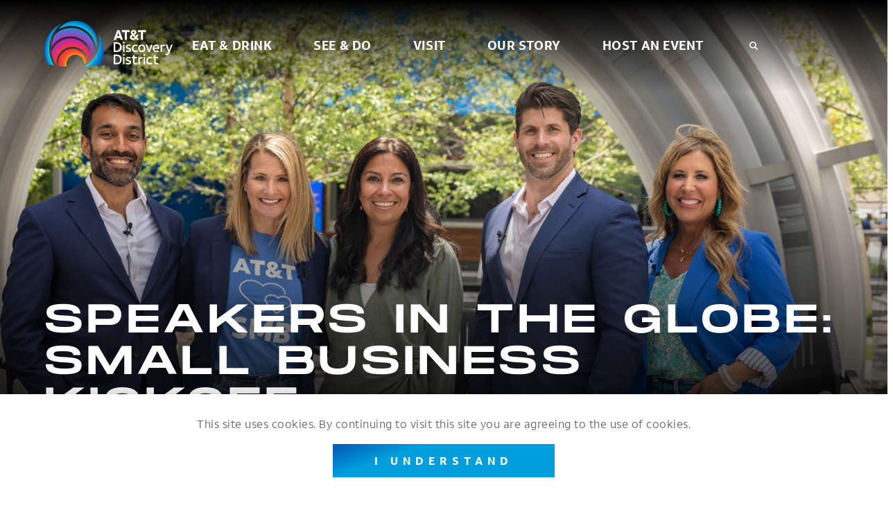

--- FILE ---
content_type: text/html; charset=UTF-8
request_url: https://discoverydistrict.att.com/things-to-do-in-dallas/small-business-day-5-2-22/
body_size: 16798
content:
<!doctype html>
<html dir="ltr" lang="en-US" prefix="og: https://ogp.me/ns#">
<head>
  <link type="font/woff2" crossorigin="anonymous" href="https://discoverydistrictdallas.com/wp-content/themes/attd/resources/fonts/monument/MonumentExtended-Regular.woff2?v1=" rel="preload" as="font"/><link type="font/woff2" crossorigin="anonymous" href="https://discoverydistrictdallas.com/wp-content/themes/attd/resources/fonts/monument/MonumentExtended-Ultralight.woff2?v1=" rel="preload" as="font"/><link type="font/woff2" crossorigin="anonymous" href="https://discoverydistrictdallas.com/wp-content/themes/attd/resources/fonts/aleck-sans/ATTAleckSans_W_Rg.woff2?v1=" rel="preload" as="font"/>	<meta charset="UTF-8">
	<meta name="viewport" content="width=device-width, initial-scale=1">
  <link rel="profile" href="https://gmpg.org/xfn/11">

  
  <!-- Google Tag Manager -->
  <script>(function(w,d,s,l,i){w[l]=w[l]||[];w[l].push({'gtm.start':
        new Date().getTime(),event:'gtm.js'});var f=d.getElementsByTagName(s)[0],
      j=d.createElement(s),dl=l!='dataLayer'?'&l='+l:'';j.async=true;j.src=
      'https://www.googletagmanager.com/gtm.js?id='+i+dl;f.parentNode.insertBefore(j,f);
    })(window,document,'script','dataLayer','GTM-TDFBLJP');</script>
  <!-- End Google Tag Manager -->

  






	<title>Speakers In The Globe: Small Business Kickoff - AT&amp;T Discovery District</title>
	<style>img:is([sizes="auto" i], [sizes^="auto," i]) { contain-intrinsic-size: 3000px 1500px }</style>
	
		<!-- All in One SEO 4.9.3 - aioseo.com -->
	<meta name="robots" content="max-image-preview:large" />
	<meta name="google-site-verification" content="tvLEgxo4lSZ_3DF8lcTH5VS5Qmrf4mwBNcrS3a4_RjE" />
	<link rel="canonical" href="https://discoverydistrictdallas.com/things-to-do-in-dallas/small-business-day-5-2-22/" />
	<meta name="generator" content="All in One SEO (AIOSEO) 4.9.3" />
		<meta property="og:locale" content="en_US" />
		<meta property="og:site_name" content="AT&amp;T Discovery District -" />
		<meta property="og:type" content="article" />
		<meta property="og:title" content="Speakers In The Globe: Small Business Kickoff - AT&amp;T Discovery District" />
		<meta property="og:url" content="https://discoverydistrictdallas.com/things-to-do-in-dallas/small-business-day-5-2-22/" />
		<meta property="og:image" content="https://uv2d50.p3cdn1.secureserver.net/wp-content/uploads/2020/10/cropped-att-logo.png?time=1715961172" />
		<meta property="og:image:secure_url" content="https://uv2d50.p3cdn1.secureserver.net/wp-content/uploads/2020/10/cropped-att-logo.png?time=1715961172" />
		<meta property="article:published_time" content="2022-04-15T15:24:55+00:00" />
		<meta property="article:modified_time" content="2022-05-11T17:25:16+00:00" />
		<meta property="article:publisher" content="https://www.facebook.com/ATTDiscoveryDistrict/" />
		<meta name="twitter:card" content="summary_large_image" />
		<meta name="twitter:title" content="Speakers In The Globe: Small Business Kickoff - AT&amp;T Discovery District" />
		<meta name="twitter:image" content="https://uv2d50.p3cdn1.secureserver.net/wp-content/uploads/2020/10/cropped-att-logo.png?time=1715961172" />
		<script type="application/ld+json" class="aioseo-schema">
			{"@context":"https:\/\/schema.org","@graph":[{"@type":"BreadcrumbList","@id":"https:\/\/discoverydistrictdallas.com\/things-to-do-in-dallas\/small-business-day-5-2-22\/#breadcrumblist","itemListElement":[{"@type":"ListItem","@id":"https:\/\/discoverydistrictdallas.com#listItem","position":1,"name":"Home","item":"https:\/\/discoverydistrictdallas.com","nextItem":{"@type":"ListItem","@id":"https:\/\/discoverydistrictdallas.com\/categories\/food_and_drink\/#listItem","name":"Food &amp; Drink"}},{"@type":"ListItem","@id":"https:\/\/discoverydistrictdallas.com\/categories\/food_and_drink\/#listItem","position":2,"name":"Food &amp; Drink","item":"https:\/\/discoverydistrictdallas.com\/categories\/food_and_drink\/","nextItem":{"@type":"ListItem","@id":"https:\/\/discoverydistrictdallas.com\/things-to-do-in-dallas\/small-business-day-5-2-22\/#listItem","name":"Speakers In The Globe: Small Business Kickoff"},"previousItem":{"@type":"ListItem","@id":"https:\/\/discoverydistrictdallas.com#listItem","name":"Home"}},{"@type":"ListItem","@id":"https:\/\/discoverydistrictdallas.com\/things-to-do-in-dallas\/small-business-day-5-2-22\/#listItem","position":3,"name":"Speakers In The Globe: Small Business Kickoff","previousItem":{"@type":"ListItem","@id":"https:\/\/discoverydistrictdallas.com\/categories\/food_and_drink\/#listItem","name":"Food &amp; Drink"}}]},{"@type":"Organization","@id":"https:\/\/discoverydistrictdallas.com\/#organization","name":"AT&T Discovery District","description":"Welcome to the AT&amp;T Discovery District\u00ae, a downtown destination where tech, culture and entertainment combine to create unique experiences.","url":"https:\/\/discoverydistrictdallas.com\/","logo":{"@type":"ImageObject","url":"https:\/\/discoverydistrictdallas.com\/wp-content\/uploads\/2020\/10\/cropped-att-logo.png","@id":"https:\/\/discoverydistrictdallas.com\/things-to-do-in-dallas\/small-business-day-5-2-22\/#organizationLogo","width":156,"height":156},"image":{"@id":"https:\/\/discoverydistrictdallas.com\/things-to-do-in-dallas\/small-business-day-5-2-22\/#organizationLogo"},"sameAs":["https:\/\/www.facebook.com\/ATTDiscoveryDistrict\/","https:\/\/www.instagram.com\/attdiscoverydistrict\/?hl=en","https:\/\/www.tiktok.com\/@attdiscoverydistrict?lang=en"]},{"@type":"WebPage","@id":"https:\/\/discoverydistrictdallas.com\/things-to-do-in-dallas\/small-business-day-5-2-22\/#webpage","url":"https:\/\/discoverydistrictdallas.com\/things-to-do-in-dallas\/small-business-day-5-2-22\/","name":"Speakers In The Globe: Small Business Kickoff - AT&T Discovery District","inLanguage":"en-US","isPartOf":{"@id":"https:\/\/discoverydistrictdallas.com\/#website"},"breadcrumb":{"@id":"https:\/\/discoverydistrictdallas.com\/things-to-do-in-dallas\/small-business-day-5-2-22\/#breadcrumblist"},"image":{"@type":"ImageObject","url":"https:\/\/discoverydistrictdallas.com\/wp-content\/uploads\/2022\/04\/SPEAKERBANNER.jpg","@id":"https:\/\/discoverydistrictdallas.com\/things-to-do-in-dallas\/small-business-day-5-2-22\/#mainImage","width":1500,"height":687},"primaryImageOfPage":{"@id":"https:\/\/discoverydistrictdallas.com\/things-to-do-in-dallas\/small-business-day-5-2-22\/#mainImage"},"datePublished":"2022-04-15T09:24:55-05:00","dateModified":"2022-05-11T11:25:16-05:00"},{"@type":"WebSite","@id":"https:\/\/discoverydistrictdallas.com\/#website","url":"https:\/\/discoverydistrictdallas.com\/","name":"AT&T Discovery District","inLanguage":"en-US","publisher":{"@id":"https:\/\/discoverydistrictdallas.com\/#organization"}}]}
		</script>
		<!-- All in One SEO -->

<link rel='dns-prefetch' href='//www.google.com' />
<link rel='preconnect' href='//google.com' />
<link rel='preconnect' href='//facebook.com' />
<link rel='preconnect' href='//connect.facebook.net' />
<link rel='preconnect' href='//discoverydistrictdallas.com' />
<link rel="alternate" type="application/rss+xml" title="AT&amp;T Discovery District &raquo; Feed" href="https://discoverydistrictdallas.com/feed/" />
		<!-- This site uses the Google Analytics by MonsterInsights plugin v9.11.1 - Using Analytics tracking - https://www.monsterinsights.com/ -->
							<script src="//www.googletagmanager.com/gtag/js?id=G-JKS0F8DQP9"  data-cfasync="false" data-wpfc-render="false" type="text/javascript" async></script>
			<script data-cfasync="false" data-wpfc-render="false" type="text/javascript">
				var mi_version = '9.11.1';
				var mi_track_user = true;
				var mi_no_track_reason = '';
								var MonsterInsightsDefaultLocations = {"page_location":"https:\/\/discoverydistrictdallas.com\/things-to-do-in-dallas\/small-business-day-5-2-22\/"};
								if ( typeof MonsterInsightsPrivacyGuardFilter === 'function' ) {
					var MonsterInsightsLocations = (typeof MonsterInsightsExcludeQuery === 'object') ? MonsterInsightsPrivacyGuardFilter( MonsterInsightsExcludeQuery ) : MonsterInsightsPrivacyGuardFilter( MonsterInsightsDefaultLocations );
				} else {
					var MonsterInsightsLocations = (typeof MonsterInsightsExcludeQuery === 'object') ? MonsterInsightsExcludeQuery : MonsterInsightsDefaultLocations;
				}

								var disableStrs = [
										'ga-disable-G-JKS0F8DQP9',
									];

				/* Function to detect opted out users */
				function __gtagTrackerIsOptedOut() {
					for (var index = 0; index < disableStrs.length; index++) {
						if (document.cookie.indexOf(disableStrs[index] + '=true') > -1) {
							return true;
						}
					}

					return false;
				}

				/* Disable tracking if the opt-out cookie exists. */
				if (__gtagTrackerIsOptedOut()) {
					for (var index = 0; index < disableStrs.length; index++) {
						window[disableStrs[index]] = true;
					}
				}

				/* Opt-out function */
				function __gtagTrackerOptout() {
					for (var index = 0; index < disableStrs.length; index++) {
						document.cookie = disableStrs[index] + '=true; expires=Thu, 31 Dec 2099 23:59:59 UTC; path=/';
						window[disableStrs[index]] = true;
					}
				}

				if ('undefined' === typeof gaOptout) {
					function gaOptout() {
						__gtagTrackerOptout();
					}
				}
								window.dataLayer = window.dataLayer || [];

				window.MonsterInsightsDualTracker = {
					helpers: {},
					trackers: {},
				};
				if (mi_track_user) {
					function __gtagDataLayer() {
						dataLayer.push(arguments);
					}

					function __gtagTracker(type, name, parameters) {
						if (!parameters) {
							parameters = {};
						}

						if (parameters.send_to) {
							__gtagDataLayer.apply(null, arguments);
							return;
						}

						if (type === 'event') {
														parameters.send_to = monsterinsights_frontend.v4_id;
							var hookName = name;
							if (typeof parameters['event_category'] !== 'undefined') {
								hookName = parameters['event_category'] + ':' + name;
							}

							if (typeof MonsterInsightsDualTracker.trackers[hookName] !== 'undefined') {
								MonsterInsightsDualTracker.trackers[hookName](parameters);
							} else {
								__gtagDataLayer('event', name, parameters);
							}
							
						} else {
							__gtagDataLayer.apply(null, arguments);
						}
					}

					__gtagTracker('js', new Date());
					__gtagTracker('set', {
						'developer_id.dZGIzZG': true,
											});
					if ( MonsterInsightsLocations.page_location ) {
						__gtagTracker('set', MonsterInsightsLocations);
					}
										__gtagTracker('config', 'G-JKS0F8DQP9', {"forceSSL":"true","link_attribution":"true"} );
										window.gtag = __gtagTracker;										(function () {
						/* https://developers.google.com/analytics/devguides/collection/analyticsjs/ */
						/* ga and __gaTracker compatibility shim. */
						var noopfn = function () {
							return null;
						};
						var newtracker = function () {
							return new Tracker();
						};
						var Tracker = function () {
							return null;
						};
						var p = Tracker.prototype;
						p.get = noopfn;
						p.set = noopfn;
						p.send = function () {
							var args = Array.prototype.slice.call(arguments);
							args.unshift('send');
							__gaTracker.apply(null, args);
						};
						var __gaTracker = function () {
							var len = arguments.length;
							if (len === 0) {
								return;
							}
							var f = arguments[len - 1];
							if (typeof f !== 'object' || f === null || typeof f.hitCallback !== 'function') {
								if ('send' === arguments[0]) {
									var hitConverted, hitObject = false, action;
									if ('event' === arguments[1]) {
										if ('undefined' !== typeof arguments[3]) {
											hitObject = {
												'eventAction': arguments[3],
												'eventCategory': arguments[2],
												'eventLabel': arguments[4],
												'value': arguments[5] ? arguments[5] : 1,
											}
										}
									}
									if ('pageview' === arguments[1]) {
										if ('undefined' !== typeof arguments[2]) {
											hitObject = {
												'eventAction': 'page_view',
												'page_path': arguments[2],
											}
										}
									}
									if (typeof arguments[2] === 'object') {
										hitObject = arguments[2];
									}
									if (typeof arguments[5] === 'object') {
										Object.assign(hitObject, arguments[5]);
									}
									if ('undefined' !== typeof arguments[1].hitType) {
										hitObject = arguments[1];
										if ('pageview' === hitObject.hitType) {
											hitObject.eventAction = 'page_view';
										}
									}
									if (hitObject) {
										action = 'timing' === arguments[1].hitType ? 'timing_complete' : hitObject.eventAction;
										hitConverted = mapArgs(hitObject);
										__gtagTracker('event', action, hitConverted);
									}
								}
								return;
							}

							function mapArgs(args) {
								var arg, hit = {};
								var gaMap = {
									'eventCategory': 'event_category',
									'eventAction': 'event_action',
									'eventLabel': 'event_label',
									'eventValue': 'event_value',
									'nonInteraction': 'non_interaction',
									'timingCategory': 'event_category',
									'timingVar': 'name',
									'timingValue': 'value',
									'timingLabel': 'event_label',
									'page': 'page_path',
									'location': 'page_location',
									'title': 'page_title',
									'referrer' : 'page_referrer',
								};
								for (arg in args) {
																		if (!(!args.hasOwnProperty(arg) || !gaMap.hasOwnProperty(arg))) {
										hit[gaMap[arg]] = args[arg];
									} else {
										hit[arg] = args[arg];
									}
								}
								return hit;
							}

							try {
								f.hitCallback();
							} catch (ex) {
							}
						};
						__gaTracker.create = newtracker;
						__gaTracker.getByName = newtracker;
						__gaTracker.getAll = function () {
							return [];
						};
						__gaTracker.remove = noopfn;
						__gaTracker.loaded = true;
						window['__gaTracker'] = __gaTracker;
					})();
									} else {
										console.log("");
					(function () {
						function __gtagTracker() {
							return null;
						}

						window['__gtagTracker'] = __gtagTracker;
						window['gtag'] = __gtagTracker;
					})();
									}
			</script>
							<!-- / Google Analytics by MonsterInsights -->
		<style id='classic-theme-styles-inline-css' type='text/css'>
/*! This file is auto-generated */
.wp-block-button__link{color:#fff;background-color:#32373c;border-radius:9999px;box-shadow:none;text-decoration:none;padding:calc(.667em + 2px) calc(1.333em + 2px);font-size:1.125em}.wp-block-file__button{background:#32373c;color:#fff;text-decoration:none}
</style>
<link rel='stylesheet' id='aioseo/css/src/vue/standalone/blocks/table-of-contents/global.scss-css' href='https://discoverydistrictdallas.com/wp-content/plugins/all-in-one-seo-pack/dist/Lite/assets/css/table-of-contents/global.e90f6d47.css?ver=4.9.3' type='text/css' media='all' />
<link rel='stylesheet' id='ivory-search-styles-css' href='https://discoverydistrictdallas.com/wp-content/plugins/add-search-to-menu/public/css/ivory-search.min.css?ver=5.5.13' type='text/css' media='all' />
<link rel='stylesheet' id='wpforms-form-locker-frontend-css' href='https://discoverydistrictdallas.com/wp-content/plugins/wpforms-form-locker/assets/css/frontend.min.css?ver=2.8.0' type='text/css' media='all' />
<link rel='stylesheet' id='attd-style-css' rel="preload" as="style" onload="this.onload=null;this.rel='stylesheet'" href='https://discoverydistrictdallas.com/wp-content/themes/attd/resources/dist/css/attd.css?ver=d202215bb70d09d2d4cd002c352bb3ee' type='text/css' media='all' />
<link rel='stylesheet' id='attd-search-style-css' href='https://discoverydistrictdallas.com/wp-content/themes/attd/css/search.css?ver=1720533101' type='text/css' media='all' />
<script type="text/javascript" src="https://discoverydistrictdallas.com/wp-includes/js/jquery/jquery.min.js?ver=3.7.1" id="jquery-core-js"></script>
<script type="text/javascript" src="https://discoverydistrictdallas.com/wp-includes/js/jquery/jquery-migrate.min.js?ver=3.4.1" id="jquery-migrate-js"></script>
<script type="text/javascript" src="https://discoverydistrictdallas.com/wp-content/plugins/google-analytics-for-wordpress/assets/js/frontend-gtag.min.js?ver=9.11.1" id="monsterinsights-frontend-script-js" async="async" data-wp-strategy="async"></script>
<script data-cfasync="false" data-wpfc-render="false" type="text/javascript" id='monsterinsights-frontend-script-js-extra'>/* <![CDATA[ */
var monsterinsights_frontend = {"js_events_tracking":"true","download_extensions":"doc,pdf,ppt,zip,xls,docx,pptx,xlsx","inbound_paths":"[{\"path\":\"\\\/go\\\/\",\"label\":\"affiliate\"},{\"path\":\"\\\/recommend\\\/\",\"label\":\"affiliate\"}]","home_url":"https:\/\/discoverydistrictdallas.com","hash_tracking":"false","v4_id":"G-JKS0F8DQP9"};/* ]]> */
</script>
<script type="text/javascript" defer src="https://discoverydistrictdallas.com/wp-content/themes/attd/resources/dist/js/helpers.attd.js?ver=353dabb639f87d06d967e2a1899c6422" id="attd-helper-script-js"></script>
<script type="text/javascript" defer src="https://discoverydistrictdallas.com/wp-content/themes/attd/resources/dist/js/attd.js?ver=0e2d1d171cb3a5b21a4e8a13641f1323" id="attd-js-js"></script>
<script type="text/javascript" defer src="https://discoverydistrictdallas.com/wp-content/themes/attd/js/attdd-fb-events.js?ver=1646328696" id="attdd-fb-events-js"></script>
<script type="text/javascript" defer src="https://www.google.com/recaptcha/api.js?render=GOOGLE_RECAPTCHA_SITE_KEY&amp;ver=6.8.3" id="attd-google-recaptcha-js"></script>
<!-- Google Tag Manager -->
<script>(function(w,d,s,l,i){w[l]=w[l]||[];w[l].push({'gtm.start':
new Date().getTime(),event:'gtm.js'});var f=d.getElementsByTagName(s)[0],
j=d.createElement(s),dl=l!='dataLayer'?'&l='+l:'';j.async=true;j.src=
'https://www.googletagmanager.com/gtm.js?id='+i+dl;f.parentNode.insertBefore(j,f);
})(window,document,'script','dataLayer','GTM-KPZRCMVG');</script>
<!-- End Google Tag Manager -->    <script>
        window.ATTD = {
            greptchaSiteKey: "GOOGLE_RECAPTCHA_SITE_KEY"
        }
    </script>
<link rel="icon" href="https://discoverydistrictdallas.com/wp-content/uploads/2020/10/cropped-att-logo-1-32x32.png" sizes="32x32" />
<link rel="icon" href="https://discoverydistrictdallas.com/wp-content/uploads/2020/10/cropped-att-logo-1-192x192.png" sizes="192x192" />
<link rel="apple-touch-icon" href="https://discoverydistrictdallas.com/wp-content/uploads/2020/10/cropped-att-logo-1-180x180.png" />
<meta name="msapplication-TileImage" content="https://discoverydistrictdallas.com/wp-content/uploads/2020/10/cropped-att-logo-1-270x270.png" />
		<style type="text/css" id="wp-custom-css">
			@import url('https://fonts.googleapis.com/css2?family=Montserrat&display=swap');

.post-password-required {
	padding-top: 150px;
	padding-bottom: 50px;
}

.gallery__header2 {
	padding-bottom: 0;
	padding-top: 1.875rem;
}

.pkwidget-button {
    border: 1px solid transparent;
    cursor: pointer;
    display: inline-block;
    text-align: center;
    background: linear-gradient(to bottom, #ea214f 0px, #B0193B 100%);
    border-radius: 3px;
    font-size: 18px;
    line-height: 1.33333;
    padding: 10px 16px;
    box-shadow: 1px 1px 3px #dddddd;
    text-shadow: 0 -1px 0 rgba(0, 0, 0, 0.4);
    color: #ffffff;
    background-color: #ea214f;
    border-color: #B0193B;
    margin: 20px;
}

.wp-block-video > video {
	display: block; 
	width: 100%; 
	max-width: 1000px; 
	margin: auto;
}

/*
.attdd-prod .globalHeader__item:nth-child(5),
.attdd-prod .globalHeader__item:nth-child(6){
	display: none;
}
*/

.lb_convert_to_wpforms .wpforms-form,
.lb_convert_to_wpforms .wpforms-form .wpforms-field-container {
	display: flex;
	width: 100%;
	position: relative;
}

.lb_convert_to_wpforms .wpforms-form .wpforms-field-container {
	flex-direction: column;
}

.lb_convert_to_wpforms .wpforms-form .wpforms-required-label {
	display: none;
}

.lb_convert_to_wpforms .wpforms-form .wpforms-field-container .wpforms-field-email  {
	padding: 0;
	height: 100%;
}

div.wpforms-container-full.lb_convert_to_wpforms .wpforms-form .wpforms-submit-container {
	padding-top: 0;
}

.lb-convert-h-full input {
	height: 100% !important;
}

div.wpforms-container-full.lb_convert_to_wpforms .wpforms-form .wpforms-submit-container button {
	letter-spacing: .0625em !important;
	padding: .9375rem 1.40625rem !important;
}

.lb_convert_to_wpforms .cta__submit:focus, .lb_convert_to_wpforms .cta__submit:hover {
	background: transparent !important;
	border-color: var(--hero-border) !important;
  color: #fff !important;
}


.lb_convert_to_wpforms .elements__att-input, 
.lb_convert_to_wpforms input[type="email"] {
    border: 2px solid #0057b8 !important;
    border: 2px solid var(--background-gradient-primary-start) !important;
    border-radius: 0 !important;
    background: transparent !important;
    padding-left: 15px !important;
    padding-right: 15px !important;
	border-radius: 0;
    border-color: #fff!important;
    border-color: var(--hero-border)!important;
    color: #fff!important;
    color: var(--color-white)!important;
}


/*
.lb_convert_to_wpforms .cta__email ::placeholder {
    color: hsla(0,0%,100%,.75) !important;
    color: var(--form-placeholder-color) !important;
}
*/


div.wpforms-container-full.lb_convert_to_wpforms .wpforms-form label.wpforms-error {
	color: #fff;
}

.globalFooter__footer input[type=email] {
    border: 2px solid #009fdb !important;
    border-radius: 0;
    color: #666;
    color: var(--text-body);
    background: transparent;
    padding-left: 15px;
    padding-right: 15px;
}

.globalFooter__footer .wpforms-container.cta__newsletter {
	width: 100%;
	max-width: none;
}

.cta__newsletter .wpforms-confirmation-container-full {
  background: none;
}

div.wpforms-container-full.cta__newsletter .wpforms-form .wpforms-submit-spinner
{
    max-width: 35px;
    position: absolute;
    left: -5px;
    top: 50%;
    transform: translate(-100%, -50%) rotate(90deg);
    margin-left: 0;
}

.wpants-image-checkbox {
	display: flex;
	flex-direction: column;
}

.wpants-image-checkbox .wpforms-image-choices-modern {
	display: flex;
	flex-wrap: wrap;
	width: 100%;
	margin: auto !important;
	justify-content: center;
	order: 4;
}

.wpants-image-checkbox .wpforms-image-choices-modern li {
	flex: 1 0 calc((1 / 3) * 100%);
	min-width: 300px;
}

div.wpforms-container-full .wpforms-form  .wpants-image-checkbox ul {
	margin: 0 auto !important;
}

div.wpforms-container-full .wpforms-form .wpforms-list-inline.wpants-image-checkbox ul.wpforms-image-choices-modern li {
	margin: 0 !important;
	padding: 10px !important;
}

.wpants-image-checkbox .wpforms-image-choices-modern li img {
	width: 100% !important;
	max-width: 300px !important;
	margin: auto;
	display: block !important;
}

.wpants-image-checkbox .wpforms-image-choices-modern::after {
  content: "";
  flex: 1 0 calc((2 / 3) * 100%);
}
/*
.wpants-empty-last-checkbox .wpants-image-checkbox .wpforms-image-choices-modern::after {
  content: "";
  flex: 1 0 calc((1 / 3) * 100%);
}
*/

div.wpforms-container-full .wpforms-form .wpants-image-checkbox ul.wpforms-image-choices-modern .wpforms-image-choices-image:after {
	width: 10vmin;
	height: 10vmin;
	line-height: 10vmin;
	font-size: 5vmin;
	top: 0;
	right: 0;
	bottom: 0;
	left: 0;
	margin: auto;
	background-color: #0057b8;
	color: #fff;
	z-index: 2;
}

div.wpforms-container-full .wpforms-form .wpants-image-checkbox ul.wpforms-image-choices-modern .wpforms-selected {
	position: relative;
}

div.wpforms-container-full .wpforms-form .wpants-image-checkbox ul.wpforms-image-choices-modern .wpforms-selected:before {
	content: '';
	background-color: rgba(0,0,0,.5);
	position: absolute;
	top: 5px;
	right: 0;
	bottom: 0;
	left: 5px;
	width: calc(100% - 10px);
	height: calc(100% - 10px);
	z-index: 1;
}

.wpants-giveaway-413, .wpants-giveaway-style {
	width: 95%;
	max-width: 1200px;
	margin-left: auto;
	margin-right: auto;
}

.wpants-giveaway-413 .wpforms-submit-container, 
.wpants-giveaway-style .wpforms-submit-container {
	text-align: center;
}

.wpants-giveaway-413 .wpforms-image-choices-modern ~ .wpforms-error,
.wpants-giveaway-style .wpforms-image-choices-modern ~ .wpforms-error {
	text-align: center;
}

.wpants-giveaway-button {
	background-color: #009fdb !important;
	text-transform: uppercase !important;
	letter-spacing: .0625em !important;
  padding: 0.9375rem 1.40625rem !important;
	color: white !important;
	font-family: Aleck Sans,Helvetica,Arial,Arial Unicode,Lucida Sans Unicode,sans-serif;
	font-weight: 700;
	outline: none !important;
	border: 2px solid #009fdb !important;
	transition: .3s background-color;
	width: 100% !important;
	max-width: 300px !important;
}

.wpants-giveaway-button:hover {
	background-color: #000 !important;
}

.wpants-giveaway-button.wpants-giveaway-button-small {
	width: auto !important;
}

.wpants-att-button {
	color: #fff;
	background-color: var(--text-heading-secondary);
	padding: .5em 1em;
	border: 1px solid var(--text-heading-secondary);
}
.wpants-att-button:hover {
	background-color: #fff;
	color: var(--text-heading-secondary);
}

.wpants-form-left {
	text-align: left;
}

.wpants-form-spacing {
	margin-top: 2em !important;
}

.wpants-pet-vote li.wpforms-image-choices-item {
	max-width: 350px;
}

.attdd-button-1 {
	color: #fff !important;
	background-color: var(--text-heading-secondary) !important;
	padding: .5em 1em !important;
	border: 1px solid var(--text-heading-secondary) !important;
}

.attdd-button-1:hover {
	background-color: #fff !important;
	color: var(--text-heading-secondary) !important;
}

.wp-image-9316 {
    height: auto;
    display: block;
    margin: auto;
}

#post-9213 .gallery__list:before {
	content: none !important;
}

#post-9213 .gallery__list-item:first-child, 
#post-9213 .gallery__figure,
#post-9213 .gallery__figure img {
	position: static;
}

#post-9213 .gallery__nav-buttons {
	margin-top: 0;
}


.wpants-giveaway-style .wpforms-image-choices-item {
	display: flex !important;
}

.wpants-giveaway-style .wpforms-image-choices-item .wpforms-field-label-inline {
	display: flex !important;
	flex-direction: column !important;
}

.wpants-giveaway-style .wpforms-image-choices-item .wpforms-field-label-inline 
.wpforms-image-choices-image {
	flex: 1 1 auto !important;
	display: flex !important;
	align-items: center !important;
}

#wpforms-form-10325 .wpforms-image-choices-image img {
	  object-fit: contain;
    aspect-ratio: 1/1;
}

/* hide visit link on cowboy chow */
.single-restaurant.postid-11819 .spotMap__link[href="/visit"] {
	display: none;
}

/* hide visit link on two wings coffee */
.single-restaurant.postid-12029 .spotMap__link[href="/visit"] {
	display: none;
}

/* show logo in header image */
.single-restaurant.postid-12029 .spotHeader__figure img {
	object-position: center 22%;
}

/*.page-id-11964 #experience {
	padding-top: 0;
}*/

.postid-11819 .spot__introduction {
	max-width: 1800px !important;
}

@media (min-width: 48em) {
	.postid-11819 .spot__row {
		margin-left: 0;
		margin-right: 0;
	}
}

.cowboy-chow-band-photo-mobile,
.cowboy-chow-band-photo-desktop {
	display: block;
	width: 100%;
	max-width: none;
}

@media (max-width: 799px) {
	.cowboy-chow-band-photo-desktop {
		display: none;
	}
}

@media (min-width: 800px) {
	.cowboy-chow-band-photo-mobile {
		display: none;
	}
}

@media (min-width: 89.5833333333333em) {
	.cowboy-chow-band-photo-desktop {
	}
}

.custom-calendar-full {
	margin-top: 0;
}

.postid-11819 .spot__col--about {
	padding-bottom: 0 !important;
	padding-left: 0 !important;
	padding-right: 0 !important;
}

	.postid-11819 .spot__col--about .spot__introduction p {
		margin-left: auto;
		margin-right: auto;
		max-width: 1500px;
		padding-left: 10px;
		padding-right: 10px;
	}

.att-header-bar-text {
	font-size: 12px;
	line-height: 1.4;
	font-family: 'Montserrat', sans-serif;
}

@media (min-width: 768px) {
	.att-header-bar-text {
		font-size: 16px;
		line-height: 1.4;
	}
}

body.postid-11819 .spotHeader__figure img {
	object-position: center 0%;
}


body.postid-11819 .spotHeader__figure:after {
	background: none !important;
}

body.postid-11819 .spotHeader__headline {
	visibility: hidden;
}

body.postid-12704 .spotHeader__figure img {
	object-fit: contain;
}		</style>
		
                              <script>!function(a){var e="https://s.go-mpulse.net/boomerang/",t="addEventListener";if("False"=="True")a.BOOMR_config=a.BOOMR_config||{},a.BOOMR_config.PageParams=a.BOOMR_config.PageParams||{},a.BOOMR_config.PageParams.pci=!0,e="https://s2.go-mpulse.net/boomerang/";if(window.BOOMR_API_key="WPDUB-APVCN-LTNDE-ZPC3E-YKMHC",function(){function n(e){a.BOOMR_onload=e&&e.timeStamp||(new Date).getTime()}if(!a.BOOMR||!a.BOOMR.version&&!a.BOOMR.snippetExecuted){a.BOOMR=a.BOOMR||{},a.BOOMR.snippetExecuted=!0;var i,_,o,r=document.createElement("iframe");if(a[t])a[t]("load",n,!1);else if(a.attachEvent)a.attachEvent("onload",n);r.src="javascript:void(0)",r.title="",r.role="presentation",(r.frameElement||r).style.cssText="width:0;height:0;border:0;display:none;",o=document.getElementsByTagName("script")[0],o.parentNode.insertBefore(r,o);try{_=r.contentWindow.document}catch(O){i=document.domain,r.src="javascript:var d=document.open();d.domain='"+i+"';void(0);",_=r.contentWindow.document}_.open()._l=function(){var a=this.createElement("script");if(i)this.domain=i;a.id="boomr-if-as",a.src=e+"WPDUB-APVCN-LTNDE-ZPC3E-YKMHC",BOOMR_lstart=(new Date).getTime(),this.body.appendChild(a)},_.write("<bo"+'dy onload="document._l();">'),_.close()}}(),"".length>0)if(a&&"performance"in a&&a.performance&&"function"==typeof a.performance.setResourceTimingBufferSize)a.performance.setResourceTimingBufferSize();!function(){if(BOOMR=a.BOOMR||{},BOOMR.plugins=BOOMR.plugins||{},!BOOMR.plugins.AK){var e=""=="true"?1:0,t="",n="amidr3tio64z62lmd5ea-f-4db591540-clientnsv4-s.akamaihd.net",i="false"=="true"?2:1,_={"ak.v":"39","ak.cp":"876504","ak.ai":parseInt("559600",10),"ak.ol":"0","ak.cr":9,"ak.ipv":4,"ak.proto":"h2","ak.rid":"1e29ccfa","ak.r":35417,"ak.a2":e,"ak.m":"","ak.n":"essl","ak.bpcip":"3.16.56.0","ak.cport":37010,"ak.gh":"104.119.189.156","ak.quicv":"","ak.tlsv":"tls1.3","ak.0rtt":"","ak.0rtt.ed":"","ak.csrc":"-","ak.acc":"","ak.t":"1768693576","ak.ak":"hOBiQwZUYzCg5VSAfCLimQ==9XnilhXQWeUx7SkvUxkTq5rTLJo+72fWdRFdom2RHJv6+yHiuZ1v0lq/WAJal5b9B/[base64]/OYcKkEy46ovfonWAFy5csj0Q288AzVi3o5ThuDze6kZwcxFdo9n5Oafr2ybIDYOX5VjFvwIE+F6MLXJapcFSACTOs8CYB9ebuHuEv8ooLuAKuQLFMP4sok=","ak.pv":"18","ak.dpoabenc":"","ak.tf":i};if(""!==t)_["ak.ruds"]=t;var o={i:!1,av:function(e){var t="http.initiator";if(e&&(!e[t]||"spa_hard"===e[t]))_["ak.feo"]=void 0!==a.aFeoApplied?1:0,BOOMR.addVar(_)},rv:function(){var a=["ak.bpcip","ak.cport","ak.cr","ak.csrc","ak.gh","ak.ipv","ak.m","ak.n","ak.ol","ak.proto","ak.quicv","ak.tlsv","ak.0rtt","ak.0rtt.ed","ak.r","ak.acc","ak.t","ak.tf"];BOOMR.removeVar(a)}};BOOMR.plugins.AK={akVars:_,akDNSPreFetchDomain:n,init:function(){if(!o.i){var a=BOOMR.subscribe;a("before_beacon",o.av,null,null),a("onbeacon",o.rv,null,null),o.i=!0}return this},is_complete:function(){return!0}}}}()}(window);</script></head>

<body class="wp-singular event-template-default single single-event postid-7726 wp-custom-logo wp-theme-attd attd no-sidebar theme--day themes__default background__body">

<!-- Google Tag Manager (noscript) -->
<noscript><iframe src="https://www.googletagmanager.com/ns.html?id=GTM-TDFBLJP"
                  height="0" width="0" style="display:none;visibility:hidden"></iframe></noscript>
<!-- End Google Tag Manager (noscript) -->

<div id="page" class="site">

    <div class="presentational__relative-container">

        <a class="presentational__is-hidden" href="#content">Skip to content</a>

        

<header class="globalHeader__header  js-global-header" id="nav-target">
        <div class="wrappers__wrapper">
        <div class="globalHeader__row">
            <div class="globalHeader__col-1">
                <a href="/" class="globalHeader__logo-link">
                    <img width="647" height="229" src="https://discoverydistrictdallas.com/wp-content/themes/attd/resources/icons/att_dd_logo_master_ful_col_rgb_pos.svg" class="globalHeader__logo" alt="logo for ATT Discovery District">
                </a>
            </div>
            <div class="globalHeader__col-2">
                <ul class="globalHeader__list"><li class='menu-item menu-item-type-post_type menu-item-object-page menu-item-has-children globalHeader__item' id='globalHeader__item--696c1f489df15'>
<a href="https://discoverydistrictdallas.com/eat-and-drink/" class="globalHeader__link">
<span class="globalHeader__link-decoration">
EAT & DRINK</span>
</a>

<div class='globalHeader__sub-list-container'>
<ul class='globalHeader__sub-list'>
<li class='menu-item menu-item-type-post_type menu-item-object-page globalHeader__sub-item'>
<a href="https://discoverydistrictdallas.com/exchange-food-hall/" class="globalHeader__sub-link">
<span class="globalHeader__sub-link-decoration">
EXCHANGE FOOD HALL</span>
</a>
</li>
<li class='menu-item menu-item-type-custom menu-item-object-custom globalHeader__sub-item'>
<a href="https://cowboychowrestaurant.com" class="globalHeader__sub-link">
<span class="globalHeader__sub-link-decoration">
COWBOY CHOW</span>
</a>
</li>
</ul>
</li>
<li class='menu-item menu-item-type-post_type menu-item-object-page globalHeader__item' id='globalHeader__item--696c1f489df35'>
<a href="https://discoverydistrictdallas.com/things-to-do-in-dallas/" class="globalHeader__link">
<span class="globalHeader__link-decoration">
SEE & DO</span>
</a>
</li>
<li class='menu-item menu-item-type-post_type menu-item-object-page globalHeader__item' id='globalHeader__item--696c1f489df3a'>
<a href="https://discoverydistrictdallas.com/visit/" class="globalHeader__link">
<span class="globalHeader__link-decoration">
VISIT</span>
</a>
</li>
<li class='menu-item menu-item-type-post_type menu-item-object-page globalHeader__item' id='globalHeader__item--696c1f489df3d'>
<a href="https://discoverydistrictdallas.com/about/" class="globalHeader__link">
<span class="globalHeader__link-decoration">
OUR STORY</span>
</a>
</li>
<li class='menu-item menu-item-type-post_type menu-item-object-page menu-item-has-children globalHeader__item' id='globalHeader__item--696c1f489df41'>
<a href="https://discoverydistrictdallas.com/private-events/" class="globalHeader__link">
<span class="globalHeader__link-decoration">
HOST AN EVENT</span>
</a>

<div class='globalHeader__sub-list-container'>
<ul class='globalHeader__sub-list'>
<li class='menu-item menu-item-type-post_type menu-item-object-page globalHeader__sub-item'>
<a href="https://discoverydistrictdallas.com/venues/" class="globalHeader__sub-link">
<span class="globalHeader__sub-link-decoration">
VENUES</span>
</a>
</li>
<li class='menu-item menu-item-type-post_type menu-item-object-page globalHeader__sub-item'>
<a href="https://discoverydistrictdallas.com/catering/" class="globalHeader__sub-link">
<span class="globalHeader__sub-link-decoration">
CATERING</span>
</a>
</li>
<li class='menu-item menu-item-type-post_type menu-item-object-page globalHeader__sub-item'>
<a href="https://discoverydistrictdallas.com/private-events/" class="globalHeader__sub-link">
<span class="globalHeader__sub-link-decoration">
REQUEST</span>
</a>
</li>
</ul>
</li>
<li class='hide--desktop menu-item menu-item-type-post_type menu-item-object-page globalHeader__item' id='globalHeader__item--696c1f489df52'>
<a href="https://discoverydistrictdallas.com/search/" class="globalHeader__link">
<span class="globalHeader__link-decoration">
Search</span>
</a>
</li>
<li class="globalHeader__item globalHeader__item--search-bar astm-search-menu is-menu default menu-item"><form role="search" method="get" class="search-form" action="https://discoverydistrictdallas.com/">
				<label>
					<span class="screen-reader-text">Search for:</span>
					<input type="search" class="search-field" placeholder="Search &hellip;" value="" name="s" />
				</label>
				<input type="submit" class="search-submit" value="Search" />
			</form><div class="search-close"></div></li></ul>            </div>
            <a class="globalHeader__hamburger js-reveal" data-reveal="nav-target" href="#nav-target">
                <span class="presentational__is-hidden">Site Menu</span>
                <svg class="icons__icon globalHeader__hamburger-icon">
                    <use xlink:href="#rows" />
                </svg>
                <svg class="icons__icon globalHeader__close-icon">
                    <use xlink:href="#delete" />
                </svg>
            </a>
        </div>
    </div>
</header>

        <div id="content" class="display__site-content site-content">

    <div id="primary" class="content-area">
        <main id="main" class="site-main">

            
<div class="eventHeader__container js-in-view" data-pause="3000" data-gradient="ripple">
    <figure class="eventHeader__figure">
                <img width="1500" height="687" src="https://discoverydistrictdallas.com/wp-content/uploads/2022/04/SPEAKERBANNER.jpg" class="js-dynamic-image lazyload wpants-object-cover" alt="Background image for Speakers In The Globe: Small Business Kickoff " decoding="async" fetchpriority="high" srcset="https://discoverydistrictdallas.com/wp-content/uploads/2022/04/SPEAKERBANNER.jpg 1500w, https://discoverydistrictdallas.com/wp-content/uploads/2022/04/SPEAKERBANNER-300x137.jpg 300w, https://discoverydistrictdallas.com/wp-content/uploads/2022/04/SPEAKERBANNER-1024x469.jpg 1024w, https://discoverydistrictdallas.com/wp-content/uploads/2022/04/SPEAKERBANNER-768x352.jpg 768w" sizes="(max-width: 1500px) 100vw, 1500px" />            </figure>

    <div class="wrappers__wrapper presentational__relative-container">
        
                    <h1 class="eventHeader__headline">
                Speakers In The Globe: Small Business Kickoff             </h1>
        
    </div>
</div>

<div class="event__row">
    <div class="event__col--about">
                    <h2 class="relatedEvents__header js-in-view">Small Business</h2>
                        <div class="wysiwyg wysiwyg--no-margin presentational__align-center event__introduction">
            <p class="kvgmc6g5 cxmmr5t8 oygrvhab hcukyx3x c1et5uql">Didn’t make it to the Speakers in the Globe: AT&amp;T Small Business Week Kickoff? Watch the whole session <a href="https://www.youtube.com/watch?v=7L8osuy4PJk"><strong>here</strong></a>!</p>
<p class="kvgmc6g5 cxmmr5t8 oygrvhab hcukyx3x c1et5uql">Enjoy a panel discussion about the Power of Adaptability.</p>
<p><strong>Topics included:<br />
</strong>AT&amp;T Small Business&#8217; Power of Adaptability</p>
<p><strong>Panelist speakers included: </strong></p>
<div>Jennifer Van Buskirk &#8211; AT&amp;T President of Small Business &amp; Mid-Markets</div>
<div>Georgina Miranda &#8211; CEO of She Ventures</div>
<div>Roshan Jhunja &#8211; General Manager at Square®</div>
<div>Kara Brinley &#8211; Karadise Boutique</div>
<div>Brian Casad &#8211; PARADIGM Gym</div>
        </div>
            </div>

    
<div class="eventDetails__col--quick-view">
    <div class="eventDetails__quick-view">
        <div class="wrappers__wrapper presentational__relative-container">
            <div class="grid__lg-row grid__med-row">
                <div class="grid__lg-half grid__med-half">

                                            <p class="eventDetails__quick-info-category">
                            Education                        </p>
                    
                    <p class="eventDetails__quick-info-headline">
                        Speakers In The Globe: Small Business Kickoff                     </p>
                    
                    <!-- DATE AND TIME -->
                                            <p class="eventDetails__quick-info-date">
                                                </p>
                    
                    <!-- Message -->
                    
                    <!-- LOCATION -->

                                            <p class="eventDetails__quick-info-location">
                            Location: <a class="eventDetails__quick-link" href="https://discoverydistrictdallas.com/location/att-discovery-district/">AT&#038;T Discovery District</a>
                        </p>
                    
                                    </div>
                <div class="grid__lg-quarter grid__med-quarter eventDetails__quick-info--links">
                                        
                                            <a href="https://www.google.com/maps/dir/308+S+Akard+St%2C+Dallas%2C+TX+75202" target="_blank" class="links__link--small eventDetails__quick-link">Directions</a><br>
                    
                                    </div>
                <div class="grid__lg-quarter grid__med-quarter">
                    <div class="grid__lg-row grid__med-row">
                                            </div>
                </div>
            </div>
        </div>
    </div>
</div>
    
</div>


<div class="wrappers__wrapper spacing__mtx">
    <div class="spacing__block spacing__block--gallery" >

    
            <div class="gallery__container js-gallery">
            <div class="js-slider">
                <ul class="js-slides lists__unstyled gallery__list">
                                            
                        <li class="js-slide gallery__list-item with-image">
                            <figure class="gallery__figure">
                                                                    <img width="2560" height="1090" src="https://discoverydistrictdallas.com/wp-content/uploads/2022/04/SPEAKERS-1.jpg" class="js-dynamic-image lazyload gallery_image" alt="" decoding="async" srcset="https://discoverydistrictdallas.com/wp-content/uploads/2022/04/SPEAKERS-1.jpg 2560w, https://discoverydistrictdallas.com/wp-content/uploads/2022/04/SPEAKERS-1-300x128.jpg 300w, https://discoverydistrictdallas.com/wp-content/uploads/2022/04/SPEAKERS-1-1024x436.jpg 1024w, https://discoverydistrictdallas.com/wp-content/uploads/2022/04/SPEAKERS-1-768x327.jpg 768w, https://discoverydistrictdallas.com/wp-content/uploads/2022/04/SPEAKERS-1-1536x654.jpg 1536w, https://discoverydistrictdallas.com/wp-content/uploads/2022/04/SPEAKERS-1-2048x872.jpg 2048w" sizes="(max-width: 2560px) 100vw, 2560px" />                                                            </figure> 
                                                    </li>
                                            
                        <li class="js-slide gallery__list-item with-image">
                            <figure class="gallery__figure">
                                                                    <img width="2560" height="1090" src="https://discoverydistrictdallas.com/wp-content/uploads/2022/04/SPEAKERS-4.jpg" class="js-dynamic-image lazyload gallery_image" alt="" decoding="async" srcset="https://discoverydistrictdallas.com/wp-content/uploads/2022/04/SPEAKERS-4.jpg 2560w, https://discoverydistrictdallas.com/wp-content/uploads/2022/04/SPEAKERS-4-300x128.jpg 300w, https://discoverydistrictdallas.com/wp-content/uploads/2022/04/SPEAKERS-4-1024x436.jpg 1024w, https://discoverydistrictdallas.com/wp-content/uploads/2022/04/SPEAKERS-4-768x327.jpg 768w, https://discoverydistrictdallas.com/wp-content/uploads/2022/04/SPEAKERS-4-1536x654.jpg 1536w, https://discoverydistrictdallas.com/wp-content/uploads/2022/04/SPEAKERS-4-2048x872.jpg 2048w" sizes="(max-width: 2560px) 100vw, 2560px" />                                                            </figure> 
                                                    </li>
                                            
                        <li class="js-slide gallery__list-item with-image">
                            <figure class="gallery__figure">
                                                                    <img width="2560" height="1090" src="https://discoverydistrictdallas.com/wp-content/uploads/2022/04/SPEAKERS-2.jpg" class="js-dynamic-image lazyload gallery_image" alt="" decoding="async" loading="lazy" srcset="https://discoverydistrictdallas.com/wp-content/uploads/2022/04/SPEAKERS-2.jpg 2560w, https://discoverydistrictdallas.com/wp-content/uploads/2022/04/SPEAKERS-2-300x128.jpg 300w, https://discoverydistrictdallas.com/wp-content/uploads/2022/04/SPEAKERS-2-1024x436.jpg 1024w, https://discoverydistrictdallas.com/wp-content/uploads/2022/04/SPEAKERS-2-768x327.jpg 768w, https://discoverydistrictdallas.com/wp-content/uploads/2022/04/SPEAKERS-2-1536x654.jpg 1536w, https://discoverydistrictdallas.com/wp-content/uploads/2022/04/SPEAKERS-2-2048x872.jpg 2048w" sizes="auto, (max-width: 2560px) 100vw, 2560px" />                                                            </figure> 
                                                    </li>
                                            
                        <li class="js-slide gallery__list-item with-image">
                            <figure class="gallery__figure">
                                                                    <img width="2560" height="1090" src="https://discoverydistrictdallas.com/wp-content/uploads/2022/04/SPEAKERS-3.jpg" class="js-dynamic-image lazyload gallery_image" alt="" decoding="async" loading="lazy" srcset="https://discoverydistrictdallas.com/wp-content/uploads/2022/04/SPEAKERS-3.jpg 2560w, https://discoverydistrictdallas.com/wp-content/uploads/2022/04/SPEAKERS-3-300x128.jpg 300w, https://discoverydistrictdallas.com/wp-content/uploads/2022/04/SPEAKERS-3-1024x436.jpg 1024w, https://discoverydistrictdallas.com/wp-content/uploads/2022/04/SPEAKERS-3-768x327.jpg 768w, https://discoverydistrictdallas.com/wp-content/uploads/2022/04/SPEAKERS-3-1536x654.jpg 1536w, https://discoverydistrictdallas.com/wp-content/uploads/2022/04/SPEAKERS-3-2048x872.jpg 2048w" sizes="auto, (max-width: 2560px) 100vw, 2560px" />                                                            </figure> 
                                                    </li>
                                    </ul>
                <ul class="lists__unstyled gallery__nav-buttons">
                    <li class="">
                        <button
                            class="js-slider__direction-nav-prev gallery__nav-button"
                            type="button"
                        ><span class="presentational__is-hidden">Previous</span>
                            <svg class="icons__icon gallery__icon">
                                <use xlink:href="#arrow-filled-left" />
                            </svg>
                        </button>
                    </li>
                    <li class="">
                        <button
                            class="js-slider__direction-nav-next gallery__nav-button"
                            type="button"
                        ><span class="presentational__is-hidden">Next</span>
                            <svg class="icons__icon gallery__icon">
                                <use xlink:href="#arrow-filled-right" />
                            </svg>
                        </button>
                    </li>
                </ul>

                <ul class="js-slides__progress-list lists__unstyled gallery__nav-buttons-dots">
                                            <li class="js-slides__progress-list-item">
                            <button
                                class="gallery__nav-button-dot button__base"
                                type="button"
                            ><span class="presentational__is-hidden">0 </span>
                            </button>
                        </li>
                                            <li class="js-slides__progress-list-item">
                            <button
                                class="gallery__nav-button-dot button__base"
                                type="button"
                            ><span class="presentational__is-hidden">1 </span>
                            </button>
                        </li>
                                            <li class="js-slides__progress-list-item">
                            <button
                                class="gallery__nav-button-dot button__base"
                                type="button"
                            ><span class="presentational__is-hidden">2 </span>
                            </button>
                        </li>
                                            <li class="js-slides__progress-list-item">
                            <button
                                class="gallery__nav-button-dot button__base"
                                type="button"
                            ><span class="presentational__is-hidden">3 </span>
                            </button>
                        </li>
                                    </ul>

            </div>
        </div>
    </div></div>

        </main><!-- #main -->
    </div><!-- #primary -->

            <script type="application/ld+json">{"@context":"http:\/\/schema.org","@type":"Event","name":"Speakers In The Globe: Small Business Kickoff ","description":" class=\"kvgmc6g5 cxmmr5t8 oygrvhab hcukyx3x c1et5uql\">Didn\u2019t make it to the Speakers in the Globe: AT&amp;T Small Business Week Kickoff? Watch the whole session <a href=\"https:\/\/www.youtube.com\/watch?v=7L8osuy4PJk\"><strong>here<\/strong><\/a>!<\/p>\n<p class=\"kvgmc6g5 cxmmr5t8 oygrvhab hcukyx3x c1et5uql\">Enjoy a panel discussion about the Power of Adaptability.<\/p>\n<p><strong>Topics included:<br \/>\n<\/strong>AT&amp;T Small Business&#8217; Power of Adaptability<\/p>\n<p><strong>Panelist speakers included: <\/strong><\/p>\n<div>Jennifer Van Buskirk &#8211; AT&amp;T President of Small Business &amp; Mid-Markets<\/div>\n<div>Georgina Miranda &#8211; CEO of She Ventures<\/div>\n<div>Roshan Jhunja &#8211; General Manager at Square\u00ae<\/div>\n<div>Kara Brinley &#8211; Karadise Boutique<\/div>\n<div>Brian Casad &#8211; PARADIGM Gym<\/div","image":"https:\/\/discoverydistrictdallas.com\/wp-content\/uploads\/2022\/04\/SPEAKERBANNER.jpg","location":{"@type":"Place","address":{"@type":"PostalAddress","addressLocality":"Dallas","addressRegion":"Texas","postalCode":"75202","streetAddress":"208 Akard St."},"name":"ATT Discovery District","sameAs":"https:\/\/discoverydistrict.att.com\/"},"isAccessibleForFree":true,"startDate":"1970-01-01T00:00:00+00:00"}</script>



	</div><!-- #content -->

    <footer class="globalFooter__footer">
    <div class="globalFooter__container">
        <div class="wrappers__wrapper">
            <div class="grid__lg-row">
                <div class="grid__lg-two-thirds">
                    <div class="globalFooter__nav-container">
                        <div class="globalFooter__logo-container">
                            <a href="/" class="globalFooter__logo-link">
                                <img width="648" height="230" src="https://discoverydistrictdallas.com/wp-content/themes/attd/resources/icons/att_dd_logo_master_ful_col_rgb_pos.svg" class="globalHeader__logo" alt="logo for ATT Discovery District">
                            </a>
                        </div>

                        <div class="globalFooter__location--mobile">
                            <a class="globalFooter__location--cta" href="https://www.google.com/maps/dir/208+Akard+St.+Dallas,+TX+75202/@32.7795402,-96.8689341,12z" target="_blank">
                                <svg class="icons__icon globalFooter__icon">
                                    <use xlink:href="#attd-location" />
                                </svg>
                                <p class="styles__aleck-sans-regular hierarchy__14 globalFooter__address">208 Akard St. Dallas, TX 75202</p>
                            </a>
                        </div>

                        <div class="globalFooter__nav">
                            <ul class="globalFooter__list"><li class='globalFooter__item' id='globalFooter__item--696c1f48aca14'>
<a href="https://discoverydistrictdallas.com/eat-and-drink/" class="globalFooter__link">
<span class="globalFooter__link-decoration">
EAT & DRINK</span>
</a>
</li>
<li class='globalFooter__item' id='globalFooter__item--696c1f48aca1d'>
<a href="https://discoverydistrictdallas.com/things-to-do-in-dallas/" class="globalFooter__link">
<span class="globalFooter__link-decoration">
SEE & DO</span>
</a>
</li>
<li class='globalFooter__item' id='globalFooter__item--696c1f48aca1f'>
<a href="https://discoverydistrictdallas.com/visit/" class="globalFooter__link">
<span class="globalFooter__link-decoration">
VISIT</span>
</a>
</li>
<li class='globalFooter__item' id='globalFooter__item--696c1f48aca21'>
<a href="https://discoverydistrictdallas.com/about/" class="globalFooter__link">
<span class="globalFooter__link-decoration">
OUR STORY</span>
</a>
</li>
<li class='globalFooter__item' id='globalFooter__item--696c1f48aca22'>
<a href="https://discoverydistrictdallas.com/private-events/" class="globalFooter__link">
<span class="globalFooter__link-decoration">
HOST AN EVENT</span>
</a>
</li>
<li class='globalFooter__item' id='globalFooter__item--696c1f48aca24'>
<a href="https://discoverydistrictdallas.com/contact/" class="globalFooter__link">
<span class="globalFooter__link-decoration">
CONTACT</span>
</a>
</li>
</ul>                        </div>
                    </div>
                </div>
                <div class="grid__lg-third globalFooter__mailList">
                                    <p class="hierarchy__14 styles__aleck-sans-bold globalFooter__newsletter-header">Join Our Mailing List</p>

                    <div class="theme--night globalFooter__newsletter-form">
                      <div class="wpforms-container wpforms-container-full cta__newsletter cta__newsletter-form js-newsletter elements__att-form lb_convert_to_wpforms" id="wpforms-7018"><form id="wpforms-form-7018" class="wpforms-validate wpforms-form wpforms-ajax-form" data-formid="7018" method="post" enctype="multipart/form-data" action="/things-to-do-in-dallas/small-business-day-5-2-22/" data-token="978fbc2f285af39f2d1d48731865fdd9" data-token-time="1768693576"><noscript class="wpforms-error-noscript">Please enable JavaScript in your browser to complete this form.</noscript><div class="wpforms-field-container"><div id="wpforms-7018-field_3-container" class="wpforms-field wpforms-field-email lb-convert-h-full cta__email" data-field-id="3"><label class="wpforms-field-label wpforms-label-hide" for="wpforms-7018-field_3"><span class="presentational__is-hidden">Email Address for Newsletter Signup</span> <span class="wpforms-required-label">*</span></label><input type="email" id="wpforms-7018-field_3" class="wpforms-field-large wpforms-field-required" name="wpforms[fields][3]" placeholder="Email Address" spellcheck="false" required></div></div><!-- .wpforms-field-container --><div class="wpforms-recaptcha-container wpforms-is-recaptcha wpforms-is-recaptcha-type-v3" ><input type="hidden" name="wpforms[recaptcha]" value=""></div><div class="wpforms-submit-container" ><input type="hidden" name="wpforms[id]" value="7018"><input type="hidden" name="page_title" value="Speakers In The Globe: Small Business Kickoff"><input type="hidden" name="page_url" value="https://discoverydistrictdallas.com/things-to-do-in-dallas/small-business-day-5-2-22/"><input type="hidden" name="url_referer" value=""><input type="hidden" name="page_id" value="7726"><input type="hidden" name="wpforms[post_id]" value="7726"><button type="submit" name="wpforms[submit]" id="wpforms-submit-7018" class="wpforms-submit cta__submit elements__att-submit" data-alt-text="Sending..." data-submit-text="SUBSCRIBE" aria-live="assertive" value="wpforms-submit">SUBSCRIBE</button><img src="https://discoverydistrictdallas.com/backgrounds/Reload-1s-200px.svg" class="wpforms-submit-spinner" style="display: none;" width="26" height="26" alt="Loading"></div></form></div>  <!-- .wpforms-container -->                    </div>

                    <div class="globalFooter__terms-conditions globalFooter__terms-conditions--mobile elements__att-label hierarchy__12">
                        <div class="globalFooter__fineprint presentational__group">
                            <a href="https://about.att.com/sites/web_policy" class="globalFooter__fineprint-link spacing__mrm presentational__float-left" target="_blank">Privacy Policy</a>
                            <a href="https://www.att.com/legal/terms.attWebsiteTermsOfUse.html" class="globalFooter__fineprint-link presentational__float-left" target="_blank">Terms of Service</a>
                        </div>
                    </div>
                                    </div>
            </div>
            <div class="globalFooter__secondRow grid__lg-row grid__med-row">
                <div class="grid__lg-two-thirds grid__med-half">
                    <div class="globalFooter__fine-print">
                        <div class="globalFooter__location">
                            <a class="globalFooter__location--cta" href="https://www.google.com/maps/dir//Whitacre+Tower,+208+S+Akard+St,+Dallas,+TX+75201/@32.7795548,-96.8339991,13z/data=!4m8!4m7!1m0!1m5!1m1!1s0x864e9918ddd5d1c3:0xf783f2cfc79e0fb8!2m2!1d-96.7988939!2d32.7795597" target="_blank">
                                <svg class="icons__icon globalFooter__icon">
                                    <use xlink:href="#attd-location" />
                                </svg>
                                <p class="styles__aleck-sans-regular hierarchy__14 globalFooter__address">
                                    208 S. Akard St. Dallas, TX 75202                                </p>
                            </a>
                        </div>

                        <p class="hierarchy__10 globalFooter__copyright">
                            This site is protected by reCAPTCHA and the Google <a class="globalFooter__fineprint-link" href="https://policies.google.com/privacy" target="_new">Privacy Policy</a> and <a class="globalFooter__fineprint-link" href="https://policies.google.com/terms" target="_new">Terms of Service</a> apply.<br /><br />
                            ©2026 AT&T Discovery District. All Rights reserved.
                        </p>
                    </div>
                </div>
                <div class="grid__lg-third grid__med-half">
                    <div class="globalFooter__social-flex">
                        <div class="globalFooter__terms-conditions elements__att-label hierarchy__12">
                            <div class="globalFooter__fineprint presentational__group">
                                <a href="https://about.att.com/sites/web_policy" class="globalFooter__fineprint-link spacing__mrm presentational__float-left" target="_blank">Privacy Policy</a>
                                <a href="https://www.att.com/legal/terms.attWebsiteTermsOfUse.html" class="globalFooter__fineprint-link presentational__float-left" target="_blank">Terms of Service</a>
                            </div>
                        </div>
                        <ul class="globalFooter__social">
                            <li>
                                <a href="https://www.facebook.com/attdiscoverydistrict/" class="globalFooter__social-link" target="_blank">
                                    <span class="presentational__is-hidden">Like us on Facebook.</span>
                                    <svg class="icons__icon">
                                        <use xlink:href="#circle-facebook" />
                                    </svg>
                                </a>
                            </li>
                            <li>
                                <a href="https://twitter.com/attdistrict?lang=en" class="globalFooter__social-link" target="_blank">
                                    <span class="presentational__is-hidden">Follow us on Twitter.</span>
                                    <svg class="icons__icon">
                                        <use xlink:href="#circle-twitter" />
                                    </svg>
                                </a>
                            </li>
                            <li>
                                <a href="https://www.instagram.com/attdiscoverydistrict/" class="globalFooter__social-link" target="_blank">
                                    <span class="presentational__is-hidden">Follow us on Instagram.</span>
                                    <svg class="icons__icon">
                                        <use xlink:href="#circle-instagram-2" />
                                    </svg>
                                </a>
                            </li>
                            <li>
                                <a href="https://www.tiktok.com/@attdiscoverydistrict" class="globalFooter__social-link" target="_blank">
                                    <span class="presentational__is-hidden">Follow us on Tiktok.</span>
                                    <svg class="icons__icon">
                                        <use xlink:href="#tiktok" />
                                    </svg>
                                </a>
                            </li>
                        </ul>
                    </div>
                    <div class="globalFooter__fine-print globalFooter__fine-print--mobile">
                        <p class="hierarchy__10 globalFooter__copyright">
                            This site is protected by reCAPTCHA and the Google <a class="globalFooter__fineprint-link" href="https://policies.google.com/privacy" target="_new">Privacy Policy</a> and <a class="globalFooter__fineprint-link" href="https://policies.google.com/terms" target="_new">Terms of Service</a> apply.<br /><br />
                            ©2026 AT&T Discovery District. All Rights reserved.
                        </p>
                    </div>
                </div>
            </div>
        </div>
    </div>
</footer>

    <!-- GDPR BANNER -->
    <div class="GDPRBanner__banner js-gdpr-banner"> 
    <div class="wrappers__wrapper">
        <div class="GDPRBanner__content">
            <p class="GDPRBanner__text">
                This site uses cookies. By continuing to visit this site you are agreeing to the use of cookies.
            </p>

            <a class="GDPRBanner__button button__secondary">I Understand</a>
        </div>
    </div>
</div>    <!-- END GDPR BANNER -->

</div><!-- #page -->

<script type="speculationrules">
{"prefetch":[{"source":"document","where":{"and":[{"href_matches":"\/*"},{"not":{"href_matches":["\/wp-*.php","\/wp-admin\/*","\/wp-content\/uploads\/*","\/wp-content\/*","\/wp-content\/plugins\/*","\/wp-content\/themes\/attd\/*","\/*\\?(.+)"]}},{"not":{"selector_matches":"a[rel~=\"nofollow\"]"}},{"not":{"selector_matches":".no-prefetch, .no-prefetch a"}}]},"eagerness":"conservative"}]}
</script>
<!-- This site is converting visitors into subscribers and customers with OptinMonster - https://optinmonster.com -->
<script>(function(d,u,ac){var s=d.createElement('script');s.type='text/javascript';s.src='https://a.omappapi.com/app/js/api.min.js';s.async=true;s.dataset.user=u;s.dataset.account=ac;d.getElementsByTagName('head')[0].appendChild(s);})(document,25515,8724);</script>
<!-- / https://optinmonster.com --><link rel='stylesheet' id='wpforms-classic-full-css' href='https://discoverydistrictdallas.com/wp-content/plugins/wpforms/assets/css/frontend/classic/wpforms-full.min.css?ver=1.9.8.7' type='text/css' media='all' />
<script type="text/javascript" src="https://discoverydistrictdallas.com/wp-content/plugins/uncanny-automator/src/integrations/optinmonster/actions/../scripts/show-campaign.js?ver=7.0.0" id="automator-optinmonster-js"></script>
<script type="text/javascript" src="https://discoverydistrictdallas.com/wp-content/themes/attd/js/attdd-search.js?ver=1663950529" id="attd-search-js-js"></script>
<script type="text/javascript" id="ivory-search-scripts-js-extra">
/* <![CDATA[ */
var IvorySearchVars = {"is_analytics_enabled":"1"};
/* ]]> */
</script>
<script type="text/javascript" src="https://discoverydistrictdallas.com/wp-content/plugins/add-search-to-menu/public/js/ivory-search.min.js?ver=5.5.13" id="ivory-search-scripts-js"></script>
<script type="text/javascript" src="https://discoverydistrictdallas.com/wp-content/plugins/wpforms/assets/lib/jquery.validate.min.js?ver=1.21.0" id="wpforms-validation-js"></script>
<script type="text/javascript" src="https://discoverydistrictdallas.com/wp-content/plugins/wpforms/assets/lib/mailcheck.min.js?ver=1.1.2" id="wpforms-mailcheck-js"></script>
<script type="text/javascript" src="https://discoverydistrictdallas.com/wp-content/plugins/wpforms/assets/lib/punycode.min.js?ver=1.0.0" id="wpforms-punycode-js"></script>
<script type="text/javascript" src="https://discoverydistrictdallas.com/wp-content/plugins/wpforms/assets/js/share/utils.min.js?ver=1.9.8.7" id="wpforms-generic-utils-js"></script>
<script type="text/javascript" src="https://discoverydistrictdallas.com/wp-content/plugins/wpforms/assets/js/frontend/wpforms.min.js?ver=1.9.8.7" id="wpforms-js"></script>
<script type="text/javascript" src="https://www.google.com/recaptcha/api.js?render=6Lf4EykqAAAAAKU4FybjcXJ52N_XJTIBEIxhXoC8" id="wpforms-recaptcha-js"></script>
<script type="text/javascript" id="wpforms-recaptcha-js-after">
/* <![CDATA[ */
var wpformsDispatchEvent = function (el, ev, custom) {
				var e = document.createEvent(custom ? "CustomEvent" : "HTMLEvents");
				custom ? e.initCustomEvent(ev, true, true, false) : e.initEvent(ev, true, true);
				el.dispatchEvent(e);
			};
		var wpformsRecaptchaV3Execute = function ( callback ) {
					grecaptcha.execute( "6Lf4EykqAAAAAKU4FybjcXJ52N_XJTIBEIxhXoC8", { action: "wpforms" } ).then( function ( token ) {
						Array.prototype.forEach.call( document.getElementsByName( "wpforms[recaptcha]" ), function ( el ) {
							el.value = token;
						} );
						if ( typeof callback === "function" ) {
							return callback();
						}
					} );
				}
				grecaptcha.ready( function () {
					wpformsDispatchEvent( document, "wpformsRecaptchaLoaded", true );
				} );
			
/* ]]> */
</script>
<script type="text/javascript" src="https://discoverydistrictdallas.com/wp-content/plugins/wpforms/assets/js/frontend/fields/address.min.js?ver=1.9.8.7" id="wpforms-address-field-js"></script>
<script type='text/javascript'>
/* <![CDATA[ */
var wpforms_settings = {"val_required":"This field is required.","val_email":"Please enter a valid email address.","val_email_suggestion":"Did you mean {suggestion}?","val_email_suggestion_title":"Click to accept this suggestion.","val_email_restricted":"This email address is not allowed.","val_number":"Please enter a valid number.","val_number_positive":"Please enter a valid positive number.","val_minimum_price":"Amount entered is less than the required minimum.","val_confirm":"Field values do not match.","val_checklimit":"You have exceeded the number of allowed selections: {#}.","val_limit_characters":"{count} of {limit} max characters.","val_limit_words":"{count} of {limit} max words.","val_min":"Please enter a value greater than or equal to {0}.","val_max":"Please enter a value less than or equal to {0}.","val_recaptcha_fail_msg":"Google reCAPTCHA verification failed, please try again later.","val_turnstile_fail_msg":"Cloudflare Turnstile verification failed, please try again later.","val_inputmask_incomplete":"Please fill out the field in required format.","uuid_cookie":"1","locale":"en","country":"","country_list_label":"Country list","wpforms_plugin_url":"https:\/\/discoverydistrictdallas.com\/wp-content\/plugins\/wpforms\/","gdpr":"","ajaxurl":"https:\/\/discoverydistrictdallas.com\/wp-admin\/admin-ajax.php","mailcheck_enabled":"1","mailcheck_domains":[],"mailcheck_toplevel_domains":["dev"],"is_ssl":"1","currency_code":"USD","currency_thousands":",","currency_decimals":"2","currency_decimal":".","currency_symbol":"$","currency_symbol_pos":"left","val_requiredpayment":"Payment is required.","val_creditcard":"Please enter a valid credit card number.","val_post_max_size":"The total size of the selected files {totalSize} MB exceeds the allowed limit {maxSize} MB.","val_time12h":"Please enter time in 12-hour AM\/PM format (eg 8:45 AM).","val_time24h":"Please enter time in 24-hour format (eg 22:45).","val_time_limit":"Please enter time between {minTime} and {maxTime}.","val_url":"Please enter a valid URL.","val_fileextension":"File type is not allowed.","val_filesize":"File exceeds max size allowed. File was not uploaded.","post_max_size":"1073741824","readOnlyDisallowedFields":["captcha","repeater","content","divider","hidden","html","entry-preview","pagebreak","layout","payment-total"],"error_updating_token":"Error updating token. Please try again or contact support if the issue persists.","network_error":"Network error or server is unreachable. Check your connection or try again later.","token_cache_lifetime":"86400","hn_data":[],"val_unique":"The value must be unique.","address_field":{"list_countries_without_states":["GB","DE","CH","NL"]},"val_phone":"Please enter a valid phone number.","val_password_strength":"A stronger password is required. Consider using upper and lower case letters, numbers, and symbols.","entry_preview_iframe_styles":["https:\/\/discoverydistrictdallas.com\/wp-includes\/js\/tinymce\/skins\/lightgray\/content.min.css?ver=6.8.3","https:\/\/discoverydistrictdallas.com\/wp-includes\/css\/dashicons.min.css?ver=6.8.3","https:\/\/discoverydistrictdallas.com\/wp-includes\/js\/tinymce\/skins\/wordpress\/wp-content.css?ver=6.8.3","https:\/\/discoverydistrictdallas.com\/wp-content\/plugins\/wpforms\/assets\/pro\/css\/fields\/richtext\/editor-content.min.css"]}
/* ]]> */
</script>
		<script>'undefined'=== typeof _trfq || (window._trfq = []);'undefined'=== typeof _trfd && (window._trfd=[]),
                _trfd.push({'tccl.baseHost':'secureserver.net'}),
                _trfd.push({'ap':'wpaas_v2'},
                    {'server':'03c5610b0fac'},
                    {'pod':'c19-prod-p3-us-west-2'},
                                        {'xid':'45465055'},
                    {'wp':'6.8.3'},
                    {'php':'7.4.33.12'},
                    {'loggedin':'0'},
                    {'cdn':'1'},
                    {'builder':''},
                    {'theme':'attd'},
                    {'wds':'0'},
                    {'wp_alloptions_count':'447'},
                    {'wp_alloptions_bytes':'200424'},
                    {'gdl_coming_soon_page':'0'}
                    , {'appid':'562329'}                 );
            var trafficScript = document.createElement('script'); trafficScript.src = 'https://img1.wsimg.com/signals/js/clients/scc-c2/scc-c2.min.js'; window.document.head.appendChild(trafficScript);</script>
		<script>window.addEventListener('click', function (elem) { var _elem$target, _elem$target$dataset, _window, _window$_trfq; return (elem === null || elem === void 0 ? void 0 : (_elem$target = elem.target) === null || _elem$target === void 0 ? void 0 : (_elem$target$dataset = _elem$target.dataset) === null || _elem$target$dataset === void 0 ? void 0 : _elem$target$dataset.eid) && ((_window = window) === null || _window === void 0 ? void 0 : (_window$_trfq = _window._trfq) === null || _window$_trfq === void 0 ? void 0 : _window$_trfq.push(["cmdLogEvent", "click", elem.target.dataset.eid]));});</script>
		<script src='https://img1.wsimg.com/traffic-assets/js/tccl-tti.min.js' onload="window.tti.calculateTTI()"></script>
		<script type="text/javascript"  src="/ROGGmN9uTFbfqHKyCcF4/aLwObGXfc3fVGkYQ9O/RhRKT3wpKgg/a0A/VLCZXUQoC"></script><link rel="stylesheet" type="text/css"  href="/ROGGmN9uTFbfqHKyCcF4/wwwO9J/F3QqT3wpKgg/fD4/INTI-TXZY"><script  src="/ROGGmN9uTFbfqHKyCcF4/wwwO9J/F3QqT3wpKgg/MHk/ECg1EeGcp" async defer></script><div id="sec-overlay" style="display:none;"><div id="sec-container"></div></div></body>
</html>


--- FILE ---
content_type: text/html; charset=utf-8
request_url: https://www.google.com/recaptcha/api2/anchor?ar=1&k=6Lf4EykqAAAAAKU4FybjcXJ52N_XJTIBEIxhXoC8&co=aHR0cHM6Ly9kaXNjb3ZlcnlkaXN0cmljdC5hdHQuY29tOjQ0Mw..&hl=en&v=PoyoqOPhxBO7pBk68S4YbpHZ&size=invisible&anchor-ms=20000&execute-ms=30000&cb=6osr1nwop1yk
body_size: 48649
content:
<!DOCTYPE HTML><html dir="ltr" lang="en"><head><meta http-equiv="Content-Type" content="text/html; charset=UTF-8">
<meta http-equiv="X-UA-Compatible" content="IE=edge">
<title>reCAPTCHA</title>
<style type="text/css">
/* cyrillic-ext */
@font-face {
  font-family: 'Roboto';
  font-style: normal;
  font-weight: 400;
  font-stretch: 100%;
  src: url(//fonts.gstatic.com/s/roboto/v48/KFO7CnqEu92Fr1ME7kSn66aGLdTylUAMa3GUBHMdazTgWw.woff2) format('woff2');
  unicode-range: U+0460-052F, U+1C80-1C8A, U+20B4, U+2DE0-2DFF, U+A640-A69F, U+FE2E-FE2F;
}
/* cyrillic */
@font-face {
  font-family: 'Roboto';
  font-style: normal;
  font-weight: 400;
  font-stretch: 100%;
  src: url(//fonts.gstatic.com/s/roboto/v48/KFO7CnqEu92Fr1ME7kSn66aGLdTylUAMa3iUBHMdazTgWw.woff2) format('woff2');
  unicode-range: U+0301, U+0400-045F, U+0490-0491, U+04B0-04B1, U+2116;
}
/* greek-ext */
@font-face {
  font-family: 'Roboto';
  font-style: normal;
  font-weight: 400;
  font-stretch: 100%;
  src: url(//fonts.gstatic.com/s/roboto/v48/KFO7CnqEu92Fr1ME7kSn66aGLdTylUAMa3CUBHMdazTgWw.woff2) format('woff2');
  unicode-range: U+1F00-1FFF;
}
/* greek */
@font-face {
  font-family: 'Roboto';
  font-style: normal;
  font-weight: 400;
  font-stretch: 100%;
  src: url(//fonts.gstatic.com/s/roboto/v48/KFO7CnqEu92Fr1ME7kSn66aGLdTylUAMa3-UBHMdazTgWw.woff2) format('woff2');
  unicode-range: U+0370-0377, U+037A-037F, U+0384-038A, U+038C, U+038E-03A1, U+03A3-03FF;
}
/* math */
@font-face {
  font-family: 'Roboto';
  font-style: normal;
  font-weight: 400;
  font-stretch: 100%;
  src: url(//fonts.gstatic.com/s/roboto/v48/KFO7CnqEu92Fr1ME7kSn66aGLdTylUAMawCUBHMdazTgWw.woff2) format('woff2');
  unicode-range: U+0302-0303, U+0305, U+0307-0308, U+0310, U+0312, U+0315, U+031A, U+0326-0327, U+032C, U+032F-0330, U+0332-0333, U+0338, U+033A, U+0346, U+034D, U+0391-03A1, U+03A3-03A9, U+03B1-03C9, U+03D1, U+03D5-03D6, U+03F0-03F1, U+03F4-03F5, U+2016-2017, U+2034-2038, U+203C, U+2040, U+2043, U+2047, U+2050, U+2057, U+205F, U+2070-2071, U+2074-208E, U+2090-209C, U+20D0-20DC, U+20E1, U+20E5-20EF, U+2100-2112, U+2114-2115, U+2117-2121, U+2123-214F, U+2190, U+2192, U+2194-21AE, U+21B0-21E5, U+21F1-21F2, U+21F4-2211, U+2213-2214, U+2216-22FF, U+2308-230B, U+2310, U+2319, U+231C-2321, U+2336-237A, U+237C, U+2395, U+239B-23B7, U+23D0, U+23DC-23E1, U+2474-2475, U+25AF, U+25B3, U+25B7, U+25BD, U+25C1, U+25CA, U+25CC, U+25FB, U+266D-266F, U+27C0-27FF, U+2900-2AFF, U+2B0E-2B11, U+2B30-2B4C, U+2BFE, U+3030, U+FF5B, U+FF5D, U+1D400-1D7FF, U+1EE00-1EEFF;
}
/* symbols */
@font-face {
  font-family: 'Roboto';
  font-style: normal;
  font-weight: 400;
  font-stretch: 100%;
  src: url(//fonts.gstatic.com/s/roboto/v48/KFO7CnqEu92Fr1ME7kSn66aGLdTylUAMaxKUBHMdazTgWw.woff2) format('woff2');
  unicode-range: U+0001-000C, U+000E-001F, U+007F-009F, U+20DD-20E0, U+20E2-20E4, U+2150-218F, U+2190, U+2192, U+2194-2199, U+21AF, U+21E6-21F0, U+21F3, U+2218-2219, U+2299, U+22C4-22C6, U+2300-243F, U+2440-244A, U+2460-24FF, U+25A0-27BF, U+2800-28FF, U+2921-2922, U+2981, U+29BF, U+29EB, U+2B00-2BFF, U+4DC0-4DFF, U+FFF9-FFFB, U+10140-1018E, U+10190-1019C, U+101A0, U+101D0-101FD, U+102E0-102FB, U+10E60-10E7E, U+1D2C0-1D2D3, U+1D2E0-1D37F, U+1F000-1F0FF, U+1F100-1F1AD, U+1F1E6-1F1FF, U+1F30D-1F30F, U+1F315, U+1F31C, U+1F31E, U+1F320-1F32C, U+1F336, U+1F378, U+1F37D, U+1F382, U+1F393-1F39F, U+1F3A7-1F3A8, U+1F3AC-1F3AF, U+1F3C2, U+1F3C4-1F3C6, U+1F3CA-1F3CE, U+1F3D4-1F3E0, U+1F3ED, U+1F3F1-1F3F3, U+1F3F5-1F3F7, U+1F408, U+1F415, U+1F41F, U+1F426, U+1F43F, U+1F441-1F442, U+1F444, U+1F446-1F449, U+1F44C-1F44E, U+1F453, U+1F46A, U+1F47D, U+1F4A3, U+1F4B0, U+1F4B3, U+1F4B9, U+1F4BB, U+1F4BF, U+1F4C8-1F4CB, U+1F4D6, U+1F4DA, U+1F4DF, U+1F4E3-1F4E6, U+1F4EA-1F4ED, U+1F4F7, U+1F4F9-1F4FB, U+1F4FD-1F4FE, U+1F503, U+1F507-1F50B, U+1F50D, U+1F512-1F513, U+1F53E-1F54A, U+1F54F-1F5FA, U+1F610, U+1F650-1F67F, U+1F687, U+1F68D, U+1F691, U+1F694, U+1F698, U+1F6AD, U+1F6B2, U+1F6B9-1F6BA, U+1F6BC, U+1F6C6-1F6CF, U+1F6D3-1F6D7, U+1F6E0-1F6EA, U+1F6F0-1F6F3, U+1F6F7-1F6FC, U+1F700-1F7FF, U+1F800-1F80B, U+1F810-1F847, U+1F850-1F859, U+1F860-1F887, U+1F890-1F8AD, U+1F8B0-1F8BB, U+1F8C0-1F8C1, U+1F900-1F90B, U+1F93B, U+1F946, U+1F984, U+1F996, U+1F9E9, U+1FA00-1FA6F, U+1FA70-1FA7C, U+1FA80-1FA89, U+1FA8F-1FAC6, U+1FACE-1FADC, U+1FADF-1FAE9, U+1FAF0-1FAF8, U+1FB00-1FBFF;
}
/* vietnamese */
@font-face {
  font-family: 'Roboto';
  font-style: normal;
  font-weight: 400;
  font-stretch: 100%;
  src: url(//fonts.gstatic.com/s/roboto/v48/KFO7CnqEu92Fr1ME7kSn66aGLdTylUAMa3OUBHMdazTgWw.woff2) format('woff2');
  unicode-range: U+0102-0103, U+0110-0111, U+0128-0129, U+0168-0169, U+01A0-01A1, U+01AF-01B0, U+0300-0301, U+0303-0304, U+0308-0309, U+0323, U+0329, U+1EA0-1EF9, U+20AB;
}
/* latin-ext */
@font-face {
  font-family: 'Roboto';
  font-style: normal;
  font-weight: 400;
  font-stretch: 100%;
  src: url(//fonts.gstatic.com/s/roboto/v48/KFO7CnqEu92Fr1ME7kSn66aGLdTylUAMa3KUBHMdazTgWw.woff2) format('woff2');
  unicode-range: U+0100-02BA, U+02BD-02C5, U+02C7-02CC, U+02CE-02D7, U+02DD-02FF, U+0304, U+0308, U+0329, U+1D00-1DBF, U+1E00-1E9F, U+1EF2-1EFF, U+2020, U+20A0-20AB, U+20AD-20C0, U+2113, U+2C60-2C7F, U+A720-A7FF;
}
/* latin */
@font-face {
  font-family: 'Roboto';
  font-style: normal;
  font-weight: 400;
  font-stretch: 100%;
  src: url(//fonts.gstatic.com/s/roboto/v48/KFO7CnqEu92Fr1ME7kSn66aGLdTylUAMa3yUBHMdazQ.woff2) format('woff2');
  unicode-range: U+0000-00FF, U+0131, U+0152-0153, U+02BB-02BC, U+02C6, U+02DA, U+02DC, U+0304, U+0308, U+0329, U+2000-206F, U+20AC, U+2122, U+2191, U+2193, U+2212, U+2215, U+FEFF, U+FFFD;
}
/* cyrillic-ext */
@font-face {
  font-family: 'Roboto';
  font-style: normal;
  font-weight: 500;
  font-stretch: 100%;
  src: url(//fonts.gstatic.com/s/roboto/v48/KFO7CnqEu92Fr1ME7kSn66aGLdTylUAMa3GUBHMdazTgWw.woff2) format('woff2');
  unicode-range: U+0460-052F, U+1C80-1C8A, U+20B4, U+2DE0-2DFF, U+A640-A69F, U+FE2E-FE2F;
}
/* cyrillic */
@font-face {
  font-family: 'Roboto';
  font-style: normal;
  font-weight: 500;
  font-stretch: 100%;
  src: url(//fonts.gstatic.com/s/roboto/v48/KFO7CnqEu92Fr1ME7kSn66aGLdTylUAMa3iUBHMdazTgWw.woff2) format('woff2');
  unicode-range: U+0301, U+0400-045F, U+0490-0491, U+04B0-04B1, U+2116;
}
/* greek-ext */
@font-face {
  font-family: 'Roboto';
  font-style: normal;
  font-weight: 500;
  font-stretch: 100%;
  src: url(//fonts.gstatic.com/s/roboto/v48/KFO7CnqEu92Fr1ME7kSn66aGLdTylUAMa3CUBHMdazTgWw.woff2) format('woff2');
  unicode-range: U+1F00-1FFF;
}
/* greek */
@font-face {
  font-family: 'Roboto';
  font-style: normal;
  font-weight: 500;
  font-stretch: 100%;
  src: url(//fonts.gstatic.com/s/roboto/v48/KFO7CnqEu92Fr1ME7kSn66aGLdTylUAMa3-UBHMdazTgWw.woff2) format('woff2');
  unicode-range: U+0370-0377, U+037A-037F, U+0384-038A, U+038C, U+038E-03A1, U+03A3-03FF;
}
/* math */
@font-face {
  font-family: 'Roboto';
  font-style: normal;
  font-weight: 500;
  font-stretch: 100%;
  src: url(//fonts.gstatic.com/s/roboto/v48/KFO7CnqEu92Fr1ME7kSn66aGLdTylUAMawCUBHMdazTgWw.woff2) format('woff2');
  unicode-range: U+0302-0303, U+0305, U+0307-0308, U+0310, U+0312, U+0315, U+031A, U+0326-0327, U+032C, U+032F-0330, U+0332-0333, U+0338, U+033A, U+0346, U+034D, U+0391-03A1, U+03A3-03A9, U+03B1-03C9, U+03D1, U+03D5-03D6, U+03F0-03F1, U+03F4-03F5, U+2016-2017, U+2034-2038, U+203C, U+2040, U+2043, U+2047, U+2050, U+2057, U+205F, U+2070-2071, U+2074-208E, U+2090-209C, U+20D0-20DC, U+20E1, U+20E5-20EF, U+2100-2112, U+2114-2115, U+2117-2121, U+2123-214F, U+2190, U+2192, U+2194-21AE, U+21B0-21E5, U+21F1-21F2, U+21F4-2211, U+2213-2214, U+2216-22FF, U+2308-230B, U+2310, U+2319, U+231C-2321, U+2336-237A, U+237C, U+2395, U+239B-23B7, U+23D0, U+23DC-23E1, U+2474-2475, U+25AF, U+25B3, U+25B7, U+25BD, U+25C1, U+25CA, U+25CC, U+25FB, U+266D-266F, U+27C0-27FF, U+2900-2AFF, U+2B0E-2B11, U+2B30-2B4C, U+2BFE, U+3030, U+FF5B, U+FF5D, U+1D400-1D7FF, U+1EE00-1EEFF;
}
/* symbols */
@font-face {
  font-family: 'Roboto';
  font-style: normal;
  font-weight: 500;
  font-stretch: 100%;
  src: url(//fonts.gstatic.com/s/roboto/v48/KFO7CnqEu92Fr1ME7kSn66aGLdTylUAMaxKUBHMdazTgWw.woff2) format('woff2');
  unicode-range: U+0001-000C, U+000E-001F, U+007F-009F, U+20DD-20E0, U+20E2-20E4, U+2150-218F, U+2190, U+2192, U+2194-2199, U+21AF, U+21E6-21F0, U+21F3, U+2218-2219, U+2299, U+22C4-22C6, U+2300-243F, U+2440-244A, U+2460-24FF, U+25A0-27BF, U+2800-28FF, U+2921-2922, U+2981, U+29BF, U+29EB, U+2B00-2BFF, U+4DC0-4DFF, U+FFF9-FFFB, U+10140-1018E, U+10190-1019C, U+101A0, U+101D0-101FD, U+102E0-102FB, U+10E60-10E7E, U+1D2C0-1D2D3, U+1D2E0-1D37F, U+1F000-1F0FF, U+1F100-1F1AD, U+1F1E6-1F1FF, U+1F30D-1F30F, U+1F315, U+1F31C, U+1F31E, U+1F320-1F32C, U+1F336, U+1F378, U+1F37D, U+1F382, U+1F393-1F39F, U+1F3A7-1F3A8, U+1F3AC-1F3AF, U+1F3C2, U+1F3C4-1F3C6, U+1F3CA-1F3CE, U+1F3D4-1F3E0, U+1F3ED, U+1F3F1-1F3F3, U+1F3F5-1F3F7, U+1F408, U+1F415, U+1F41F, U+1F426, U+1F43F, U+1F441-1F442, U+1F444, U+1F446-1F449, U+1F44C-1F44E, U+1F453, U+1F46A, U+1F47D, U+1F4A3, U+1F4B0, U+1F4B3, U+1F4B9, U+1F4BB, U+1F4BF, U+1F4C8-1F4CB, U+1F4D6, U+1F4DA, U+1F4DF, U+1F4E3-1F4E6, U+1F4EA-1F4ED, U+1F4F7, U+1F4F9-1F4FB, U+1F4FD-1F4FE, U+1F503, U+1F507-1F50B, U+1F50D, U+1F512-1F513, U+1F53E-1F54A, U+1F54F-1F5FA, U+1F610, U+1F650-1F67F, U+1F687, U+1F68D, U+1F691, U+1F694, U+1F698, U+1F6AD, U+1F6B2, U+1F6B9-1F6BA, U+1F6BC, U+1F6C6-1F6CF, U+1F6D3-1F6D7, U+1F6E0-1F6EA, U+1F6F0-1F6F3, U+1F6F7-1F6FC, U+1F700-1F7FF, U+1F800-1F80B, U+1F810-1F847, U+1F850-1F859, U+1F860-1F887, U+1F890-1F8AD, U+1F8B0-1F8BB, U+1F8C0-1F8C1, U+1F900-1F90B, U+1F93B, U+1F946, U+1F984, U+1F996, U+1F9E9, U+1FA00-1FA6F, U+1FA70-1FA7C, U+1FA80-1FA89, U+1FA8F-1FAC6, U+1FACE-1FADC, U+1FADF-1FAE9, U+1FAF0-1FAF8, U+1FB00-1FBFF;
}
/* vietnamese */
@font-face {
  font-family: 'Roboto';
  font-style: normal;
  font-weight: 500;
  font-stretch: 100%;
  src: url(//fonts.gstatic.com/s/roboto/v48/KFO7CnqEu92Fr1ME7kSn66aGLdTylUAMa3OUBHMdazTgWw.woff2) format('woff2');
  unicode-range: U+0102-0103, U+0110-0111, U+0128-0129, U+0168-0169, U+01A0-01A1, U+01AF-01B0, U+0300-0301, U+0303-0304, U+0308-0309, U+0323, U+0329, U+1EA0-1EF9, U+20AB;
}
/* latin-ext */
@font-face {
  font-family: 'Roboto';
  font-style: normal;
  font-weight: 500;
  font-stretch: 100%;
  src: url(//fonts.gstatic.com/s/roboto/v48/KFO7CnqEu92Fr1ME7kSn66aGLdTylUAMa3KUBHMdazTgWw.woff2) format('woff2');
  unicode-range: U+0100-02BA, U+02BD-02C5, U+02C7-02CC, U+02CE-02D7, U+02DD-02FF, U+0304, U+0308, U+0329, U+1D00-1DBF, U+1E00-1E9F, U+1EF2-1EFF, U+2020, U+20A0-20AB, U+20AD-20C0, U+2113, U+2C60-2C7F, U+A720-A7FF;
}
/* latin */
@font-face {
  font-family: 'Roboto';
  font-style: normal;
  font-weight: 500;
  font-stretch: 100%;
  src: url(//fonts.gstatic.com/s/roboto/v48/KFO7CnqEu92Fr1ME7kSn66aGLdTylUAMa3yUBHMdazQ.woff2) format('woff2');
  unicode-range: U+0000-00FF, U+0131, U+0152-0153, U+02BB-02BC, U+02C6, U+02DA, U+02DC, U+0304, U+0308, U+0329, U+2000-206F, U+20AC, U+2122, U+2191, U+2193, U+2212, U+2215, U+FEFF, U+FFFD;
}
/* cyrillic-ext */
@font-face {
  font-family: 'Roboto';
  font-style: normal;
  font-weight: 900;
  font-stretch: 100%;
  src: url(//fonts.gstatic.com/s/roboto/v48/KFO7CnqEu92Fr1ME7kSn66aGLdTylUAMa3GUBHMdazTgWw.woff2) format('woff2');
  unicode-range: U+0460-052F, U+1C80-1C8A, U+20B4, U+2DE0-2DFF, U+A640-A69F, U+FE2E-FE2F;
}
/* cyrillic */
@font-face {
  font-family: 'Roboto';
  font-style: normal;
  font-weight: 900;
  font-stretch: 100%;
  src: url(//fonts.gstatic.com/s/roboto/v48/KFO7CnqEu92Fr1ME7kSn66aGLdTylUAMa3iUBHMdazTgWw.woff2) format('woff2');
  unicode-range: U+0301, U+0400-045F, U+0490-0491, U+04B0-04B1, U+2116;
}
/* greek-ext */
@font-face {
  font-family: 'Roboto';
  font-style: normal;
  font-weight: 900;
  font-stretch: 100%;
  src: url(//fonts.gstatic.com/s/roboto/v48/KFO7CnqEu92Fr1ME7kSn66aGLdTylUAMa3CUBHMdazTgWw.woff2) format('woff2');
  unicode-range: U+1F00-1FFF;
}
/* greek */
@font-face {
  font-family: 'Roboto';
  font-style: normal;
  font-weight: 900;
  font-stretch: 100%;
  src: url(//fonts.gstatic.com/s/roboto/v48/KFO7CnqEu92Fr1ME7kSn66aGLdTylUAMa3-UBHMdazTgWw.woff2) format('woff2');
  unicode-range: U+0370-0377, U+037A-037F, U+0384-038A, U+038C, U+038E-03A1, U+03A3-03FF;
}
/* math */
@font-face {
  font-family: 'Roboto';
  font-style: normal;
  font-weight: 900;
  font-stretch: 100%;
  src: url(//fonts.gstatic.com/s/roboto/v48/KFO7CnqEu92Fr1ME7kSn66aGLdTylUAMawCUBHMdazTgWw.woff2) format('woff2');
  unicode-range: U+0302-0303, U+0305, U+0307-0308, U+0310, U+0312, U+0315, U+031A, U+0326-0327, U+032C, U+032F-0330, U+0332-0333, U+0338, U+033A, U+0346, U+034D, U+0391-03A1, U+03A3-03A9, U+03B1-03C9, U+03D1, U+03D5-03D6, U+03F0-03F1, U+03F4-03F5, U+2016-2017, U+2034-2038, U+203C, U+2040, U+2043, U+2047, U+2050, U+2057, U+205F, U+2070-2071, U+2074-208E, U+2090-209C, U+20D0-20DC, U+20E1, U+20E5-20EF, U+2100-2112, U+2114-2115, U+2117-2121, U+2123-214F, U+2190, U+2192, U+2194-21AE, U+21B0-21E5, U+21F1-21F2, U+21F4-2211, U+2213-2214, U+2216-22FF, U+2308-230B, U+2310, U+2319, U+231C-2321, U+2336-237A, U+237C, U+2395, U+239B-23B7, U+23D0, U+23DC-23E1, U+2474-2475, U+25AF, U+25B3, U+25B7, U+25BD, U+25C1, U+25CA, U+25CC, U+25FB, U+266D-266F, U+27C0-27FF, U+2900-2AFF, U+2B0E-2B11, U+2B30-2B4C, U+2BFE, U+3030, U+FF5B, U+FF5D, U+1D400-1D7FF, U+1EE00-1EEFF;
}
/* symbols */
@font-face {
  font-family: 'Roboto';
  font-style: normal;
  font-weight: 900;
  font-stretch: 100%;
  src: url(//fonts.gstatic.com/s/roboto/v48/KFO7CnqEu92Fr1ME7kSn66aGLdTylUAMaxKUBHMdazTgWw.woff2) format('woff2');
  unicode-range: U+0001-000C, U+000E-001F, U+007F-009F, U+20DD-20E0, U+20E2-20E4, U+2150-218F, U+2190, U+2192, U+2194-2199, U+21AF, U+21E6-21F0, U+21F3, U+2218-2219, U+2299, U+22C4-22C6, U+2300-243F, U+2440-244A, U+2460-24FF, U+25A0-27BF, U+2800-28FF, U+2921-2922, U+2981, U+29BF, U+29EB, U+2B00-2BFF, U+4DC0-4DFF, U+FFF9-FFFB, U+10140-1018E, U+10190-1019C, U+101A0, U+101D0-101FD, U+102E0-102FB, U+10E60-10E7E, U+1D2C0-1D2D3, U+1D2E0-1D37F, U+1F000-1F0FF, U+1F100-1F1AD, U+1F1E6-1F1FF, U+1F30D-1F30F, U+1F315, U+1F31C, U+1F31E, U+1F320-1F32C, U+1F336, U+1F378, U+1F37D, U+1F382, U+1F393-1F39F, U+1F3A7-1F3A8, U+1F3AC-1F3AF, U+1F3C2, U+1F3C4-1F3C6, U+1F3CA-1F3CE, U+1F3D4-1F3E0, U+1F3ED, U+1F3F1-1F3F3, U+1F3F5-1F3F7, U+1F408, U+1F415, U+1F41F, U+1F426, U+1F43F, U+1F441-1F442, U+1F444, U+1F446-1F449, U+1F44C-1F44E, U+1F453, U+1F46A, U+1F47D, U+1F4A3, U+1F4B0, U+1F4B3, U+1F4B9, U+1F4BB, U+1F4BF, U+1F4C8-1F4CB, U+1F4D6, U+1F4DA, U+1F4DF, U+1F4E3-1F4E6, U+1F4EA-1F4ED, U+1F4F7, U+1F4F9-1F4FB, U+1F4FD-1F4FE, U+1F503, U+1F507-1F50B, U+1F50D, U+1F512-1F513, U+1F53E-1F54A, U+1F54F-1F5FA, U+1F610, U+1F650-1F67F, U+1F687, U+1F68D, U+1F691, U+1F694, U+1F698, U+1F6AD, U+1F6B2, U+1F6B9-1F6BA, U+1F6BC, U+1F6C6-1F6CF, U+1F6D3-1F6D7, U+1F6E0-1F6EA, U+1F6F0-1F6F3, U+1F6F7-1F6FC, U+1F700-1F7FF, U+1F800-1F80B, U+1F810-1F847, U+1F850-1F859, U+1F860-1F887, U+1F890-1F8AD, U+1F8B0-1F8BB, U+1F8C0-1F8C1, U+1F900-1F90B, U+1F93B, U+1F946, U+1F984, U+1F996, U+1F9E9, U+1FA00-1FA6F, U+1FA70-1FA7C, U+1FA80-1FA89, U+1FA8F-1FAC6, U+1FACE-1FADC, U+1FADF-1FAE9, U+1FAF0-1FAF8, U+1FB00-1FBFF;
}
/* vietnamese */
@font-face {
  font-family: 'Roboto';
  font-style: normal;
  font-weight: 900;
  font-stretch: 100%;
  src: url(//fonts.gstatic.com/s/roboto/v48/KFO7CnqEu92Fr1ME7kSn66aGLdTylUAMa3OUBHMdazTgWw.woff2) format('woff2');
  unicode-range: U+0102-0103, U+0110-0111, U+0128-0129, U+0168-0169, U+01A0-01A1, U+01AF-01B0, U+0300-0301, U+0303-0304, U+0308-0309, U+0323, U+0329, U+1EA0-1EF9, U+20AB;
}
/* latin-ext */
@font-face {
  font-family: 'Roboto';
  font-style: normal;
  font-weight: 900;
  font-stretch: 100%;
  src: url(//fonts.gstatic.com/s/roboto/v48/KFO7CnqEu92Fr1ME7kSn66aGLdTylUAMa3KUBHMdazTgWw.woff2) format('woff2');
  unicode-range: U+0100-02BA, U+02BD-02C5, U+02C7-02CC, U+02CE-02D7, U+02DD-02FF, U+0304, U+0308, U+0329, U+1D00-1DBF, U+1E00-1E9F, U+1EF2-1EFF, U+2020, U+20A0-20AB, U+20AD-20C0, U+2113, U+2C60-2C7F, U+A720-A7FF;
}
/* latin */
@font-face {
  font-family: 'Roboto';
  font-style: normal;
  font-weight: 900;
  font-stretch: 100%;
  src: url(//fonts.gstatic.com/s/roboto/v48/KFO7CnqEu92Fr1ME7kSn66aGLdTylUAMa3yUBHMdazQ.woff2) format('woff2');
  unicode-range: U+0000-00FF, U+0131, U+0152-0153, U+02BB-02BC, U+02C6, U+02DA, U+02DC, U+0304, U+0308, U+0329, U+2000-206F, U+20AC, U+2122, U+2191, U+2193, U+2212, U+2215, U+FEFF, U+FFFD;
}

</style>
<link rel="stylesheet" type="text/css" href="https://www.gstatic.com/recaptcha/releases/PoyoqOPhxBO7pBk68S4YbpHZ/styles__ltr.css">
<script nonce="2lqiq-hs5hvBN_9pKb5xpA" type="text/javascript">window['__recaptcha_api'] = 'https://www.google.com/recaptcha/api2/';</script>
<script type="text/javascript" src="https://www.gstatic.com/recaptcha/releases/PoyoqOPhxBO7pBk68S4YbpHZ/recaptcha__en.js" nonce="2lqiq-hs5hvBN_9pKb5xpA">
      
    </script></head>
<body><div id="rc-anchor-alert" class="rc-anchor-alert"></div>
<input type="hidden" id="recaptcha-token" value="[base64]">
<script type="text/javascript" nonce="2lqiq-hs5hvBN_9pKb5xpA">
      recaptcha.anchor.Main.init("[\x22ainput\x22,[\x22bgdata\x22,\x22\x22,\[base64]/[base64]/[base64]/[base64]/[base64]/[base64]/[base64]/[base64]/[base64]/[base64]\\u003d\x22,\[base64]\\u003d\x22,\x22wo5WIsKyw4Fqw5vDkGh+w5tqW8KeRzx0wqTCrsO+XMOhwrwGHj4bGcKKM0/DnSBtwqrDpsO2J2jCkCPCg8OLDsKSRsK5TsOkwpbCnV4DwqUAwrPDkVrCgsOvK8OCwozDlcO6w6YWwpVRw74jPhfChsKqNcKmO8OTUkbDqUfDqMKyw7XDr1IswpdBw5vDlsOawrZ2wqfCkMKcVcKSdcK/McK/ZG3DkWZpwpbDvVVfSSTCnsOCRm99LsOfIMKfw4VxTUvDqcKyK8O8SCnDgWvCmcKNw5LChUxhwrcbwp9Aw5XDli3CtMKRJhA6wqIVwpjDi8KWwpPCpcO4wr5UwpTDksKNw77Dt8K2wrvDnh/Cl3BFNSgzwojDjcObw70hdEQcbQjDnC04K8Kvw5cxw4rDgsKIw6PDp8Oiw64Rw4kfAMOcwqUGw4d5M8O0wpzCjFPCicOSw6zDqMOfHsKuWMOPwpt2GsOXUsOwa2XCgcKHw4HDvDjCk8KQwpMZwoXCs8KLwojCuXRqwqPDvsOtBMOWS8OLOcOWJcOEw7FZwpPCvsOcw4/[base64]/ClH01wpHCp8KOwr3ClCvDqMO1w7PDocO4wpZQwodfJsKfwp7DpsKrI8OvOsOewqvCssOCEE3CqAnDjFnCsMOGw51jCndqH8Onwp4lMMKSwo3DiMOYbA/[base64]/Cn8OZwrhBKcKGwqbDr8OdfMOKf8KfwofCkMKFwp7DoCxyw7XCnsKbWsKzasKoYcKhB3HCiWXDlMOcCcOBEAIdwo5YwqLCv0bDnH0PCMKLLH7Cj20Bwro8PEbDuSnCk2/CkW/[base64]/Dkl/DhAYCeMKEw6xzw6TDiyw8wpzDmUs1B8Kgw4hsw5Vxw5tLIcK1VcKsL8ODR8OnwoEqwrIRw784RcKkMMODMsOjw6vCucKLwq3DmDBZw5/DgEVnI8KwfMKWScKnesOOUhddVcOrw7zCkcOdwq/CtMKxWF50X8K1W1N/wprDp8K0w6nCpMO7KMO5Li1uUCAje05nV8OaVsKcw5vCj8Kgwp4kw6zDq8O9w4VzSMORbMODKMOgwpIbw6rClMOIwpfDgsObwpsiFUPCvmbDhcKOekTCt8KCwovDuw7Dl3zCq8KMwrtVDMOdd8O5w7/CrybDnyZiwqbDpsK/SMO9w77DlcO3w4FTB8Odw5rDgsO8d8K3wrlDV8KAXCrDocKAw6nCuBcSw6HDnsKJemjDnnzDhMKew7Ncw7IQBsKnw6hUUcOfWxPCrcKPFA/CgCzDszlsPsO9Nn/Du2TCnwPCo0XCtVPCoUMPbcKjQsKAwrPDn8KkwozCmUHDmxHClHjCrsKNw7ErCj/DgBDCuz3ChsKiA8OWw4BZwp18d8KMaWRxw4RrV3lUwrHCqsORCcOdVSzCuDbCj8ONwr/[base64]/[base64]/QG3DtMKbd8OKVMKyw4Qhw5JcZigCZsO8wqzDmw0UDsK8w5fClcObwp3DvCkawqXCvWNpwpgYw7d0w5LDkMOZwp4jUMKwFW8/fTHCoglyw6NUAl9Cw7/CvsKmw7jCh1Aaw7/DiMOMBgfClcOUw6rDjMOfwoXCj3TDosKnXMOFA8Kbwr/CjMKGw4rCvMKBw73ClMKdwrdVQCQ4wrfDum3CgR1lUMKicsKbwprCv8O7w6UZwrTCpsKpw6Qudy1gLyZ+wq5lw7jDtMO7OsKUIwXCu8KbwrnDtcOhGsOXdMOsI8K2W8KMaC/Dvi7CmCHDu3vCp8OzOTjDiVbDuMKDw4EAwoPDvzVcwpfDscOHbcKNSE9peXcRw6pOYcK6w7bDolVTC8KJwrYQw5wJO0nCoXZqXmQ2PjTCtXhHfz3DmzbCgllMw5vDsUR/w4rClMKxU3powqLCrMKrw5d+w6hlw6FTUcO8woDCky3DmAfCvFRrw5HDu0/DosKIwpoWwocxYcK9wrXDjsOkwqdqw4stwojDnjPCvipQWhnCi8OPwpvCuMKqMMOhw4/CrSXDn8OOdMOfRU8YwpbCmMOaOgxwMsKEARI6wpAIwpwrwqIUbMOCG3vChcKDw5YHF8O8QR9Fw4UCwrTCihtOXcO/XXLDssKFDnjDgsO+Gj4Owp10w61DIMKJw4/Du8OhJsODLgxewq/[base64]/DmDrCv3ElPsKjDUp+DyYpwp5eRsKPw7IdEsO8XhUyKV/DpibDl8KlM1nDryghZcOoLUXCsMOrE0TDk8O4TsOHJSYhwrPDo8O4cxDCusOuaB3Dl0A9wrBFwrxPwrsFwp9xw48UfDbDk37DosOrKXwSGDjCh8KvwqsUb1jCrcOJQS/CnCnDk8K8B8KdBcO3DcODw65bwr3DomXCjk/CrBY8w5TDtcK6Tydiw7ZYX8OnR8Onw5d3QcOMOkZIQjFAwog2HRbCjCzCpcOrd0PDrsKhwp7Dn8KMLj4Gwq7Cr8OVw4vCrHjCpgQXZzBofsKxBMO4ccOqfMKpwoIAwqPCk8OTK8K4dFzDsjQbwpABUsKpwrHDkcKQwoFwwpZbGi7CqH/CgwbCvWjCmTFBwqshOBE4HntKw5A0HMKuwqzDrk7CvcKsU0bDhnDDuhTChUkLMRoCGwcZw6BlUMKtecO9w4t2d3/Ds8Ocw7jDihPCgMOcUyUeIh/DmsK7wpY+w5EpwqXDiGV0TMKhCMOCUmzCrlo4wovDtsOewpIzwrViS8OMw4xtwpQ5w5s1c8Kqw5XDpsKhW8O/A3TDlS9swp3DmAfDnsKdw7JJO8KAw6PCrDI2GAbDnjpgCnPDgnltw6jCr8Oew5RDYTMILsOPwp3DocOoWMKzwpFYwo51PcOYwqFUVsKcDxFmFVVtwrXCncOpwqjCrsOEOSQFwolhDcKfTT3Dlk/[base64]/DjsOLGytPw4Y5UTJHQ8OBLMKLLWbDiREAWXTDq0VKw4ELCmrDgcOlF8O5wrHDmnvCqcOvw7jCksOqOQZuwofDgcKMw6BSw6F+LMKDS8OhUsO8w6ZMwobDnT7CjsOqDjTCt13CpcKzODrDn8OtZ8OVw6jCpMOIwp9zwrlWTm/DpsKlEDIXwrTCuVHCtnjDoG41Hw1UwrTCvHEULCbDthXDk8OIXit+w7RZEwo2WMKGR8O+H2TCvDvDpsKtw6gJwqpxW3R6w64Qw4jCmCXDrlJDHsKXP3dvw4J9fMKEacK7w7bCtTFKwqlkw6/CvmLCikHDg8OkDHnDmBHCr21Gw6spXnHDl8KSwpNwHcOFw6XDknHCt1LCpwFadcOsWMO4WMOiHCQNAUZhwrMMwrjDqQwLPcOqwr/[base64]/DuMOawqHDh8OBSMOUAsOnVXwxwqQ0w5JZMXHCrg/CpEPChsK6w79fesKtXDslw5ZGG8OiNjUuw5fCqsKrw6HCucKyw5MSQ8OlwozDuTrDlsKVcMOtKzvCm8OpbgLChcKpw4t3wrfCnMOxwowvNWPCosKWQ2IFwoHCglZKw5vDkxhDL0I4w69TwrIXccOYKSrCok3DjsKkwo/DszgWw5/DvcKPwpvCj8Kdf8KiQGzDiMK8wqLCscO+w79bwr/[base64]/[base64]/DrsOEB8Ofwr/Ch8KHwr3ClsO0w4ZpcX4oJF4FTHsPQcOewo3Cmy3DhlR6wpdcw4nDscKdw5U0w5HCt8KHWCQ7w7xSdMKLb3/DncK6XsOobD9/wqvDgADDlcO9RXsKQsORwqjDhDM2wrDDgsOsw7tIw67CkBZfNMOuTsKDPDHDr8O3VBdGw4c2VsOPLX3Dh3pywoYdwqQBwo9ETzvCvivCvWLDpT/[base64]/Dj13DtsK/wqjDmQgLw47Cg8Kuw5cNPMK3wovDjk/DsnrCnEMbwoTCtzDDhksTXsOHMsKSw4jDoD/DomXDhcKRw7p4wrV7K8Klw5oyw5F+YsKIwrcQU8OzVVA/AsO2GsO8TStpw6A6wobCicOHwrxHwpTCqjbDpRhHQi3CkTPDvMOjw6xiwqnDuRTCjzkcwrPCusKJw67CmAAxwq/Dv2TCvcK7X8K0w5HDocKAwofDoH0xwp53w4vCqcK2NcOewrHDqxAtCBBfY8KbwoxKSHcgwqpbNsKLw47CvsO3KRTDs8OEHMK2RsKCP2lxwpHDrcKefHTCrcKjNVvCgMKSf8KSwoYEXTXDgMKJwrnDlsKadsK/[base64]/SsOQKBJGw5pBworCjHPCnm7DrwbCnsOWwopOw5lTwqPDn8OfYsKLJxTCgMO7wrFFw6wVwqVrw4QSwpciwp4Zw6lnFwEEwrgpLVM4ZWrCoXo9w7fDh8KZw5nDgcK7SsOGb8Orw6FUw58/K2TClDMjMXEkwo/[base64]/Dkx8Iw5XDik3DpsKswonChGQpEMKiUmlKa8OCfMK5wqvDqsOfw6QWw4zCjMK3flPDlGxvwqLDgS1KJMOhw4B9w7/DqnzCs0JZLxwDwrzCmsOIw7tOw6F7wo3DjMKvRyPDrMKgwooCwp01DcOVRiTCjcOUwrzCgcO+wqbDmUICwqXDgwEnwoMWQwXChMOuMDZZUiJ8HcO4VcOEMkFSF8K6w7LDkkJQwp82LhDDpEJnw43CqFXDsMKAFTh1wqnCmXthwrzCrgcBQX/DmzLCrEvCuMOJwoTCl8OXWVLDoS3DpMOECx9Nw7XCoix5wr0xFcKzdMOCHw10wqprR8K2FUE2wrE4wqPDg8K4GsO9IgDCvw/Cp1bDrG/DhMO9w6XDp8O4wp5hHcKFOyZbVQ84BUPCuhzChDzDjVjDlVxeAcKkQMKUwovChFnDgSPDlsOZak7DjcOvBcO+wprCgMKYacOjO8KEw6g3GV0Nw6fDmiTCtsKWw5jCu23CujzDoTNGw7PCl8OTwpILVMKmw7XCrRnDr8O7ES7DvMOwwoACUWBHG8K/[base64]/Dj2lVK1VsaFTCtsK+TcK2dMKlw7nDlMOEwo4VdsOZNMKuw4vDhcOQwrPCnioxHsKGCx4FP8Kxw5cua8KAXcKKw5/[base64]/DkXLCs8KRwoxnCXsyw5h0QhvDs0HCl3dBGVhFw69NH0tXwo0+fMKgcMKUwqHDp2jDqMK+worDncKOwqROcS/[base64]/CnGvDsznCj8KNCDNNwp3DrUzCscORw4DDmsKLHggMdcOfwofCgCTDtMKuLmd6w4gBwoPChl7Dvh5SUMOmw6nCi8OXPUvCgMKDQjTDsMOwTiTClsO+RFLCl1M0MMKTTsOuwrfCt8KowqbCn2zDn8K/wqNfBcO4woxtwrrCqHnCvQ3DhsKVPy7CpV7CjMOeDlbDhsOSw5zCiGZ4C8OYeQnDiMKAYcOxZsKqwpU8wqB2wrvCu8K5wobCr8KywqQ9wrLCucKvwrDCrUvCo1gsLD5RLRJiw5ZWBcONwqVmwqrCkyEqMHbClQ08w7sXwrJRw5rDmSrCrSoAwqjCk2g8wqTDuz/[base64]/[base64]/Dm8KYGzHDvcKFw4zDpV7Di8KUw4I4J8OJw6N/URrDrMK/w4DDnGTCvQzDk8KQOF7CgsOffUnDocK/wpUGwpzCjnVTwr/CrQDDsTHDmcKMw6PDiGwCw5PDpcKGw7TDqn3Cu8K3w43DqsOLM8K8YxIzOMOFXVRxIFxxw4Bswp/DlDPCgiHDqMOrNFnDgk/[base64]/HcKYwovDlMKJw41oC8KrUsOJElHCoyfCscKHw7BKTMOUPcKVw6gaN8OCw7HCrkQyw4/[base64]/DpGPDrznDgQ4qKMKZFVckw5tCwojDoMKywpbDv8KwVQxKw7HDuTNFw5EOXShWSxrCuh7CjmbCh8OVwqwIw67Dl8OHw49TEhUofsOlw7HCtALDrGPCscOwKcKGw4vCrUnCvcKzCcKBw4MaMDcIX8KYw4R8KyHDt8OBKsK8w5/Dp2YdYzzDqhczwqNiw5zDiBPCmxAFwqbDt8KYw7kAwpbCnXcXKMObKUQ/wrlnHMKeUHvCgcKuTFXDvkEdwqx9bsKLD8OGw6BOXcKuUSzDh3tbwpIPwqtsfn9LdMKXVsKfwrFhY8KdX8OHVl5vwojCiQDCicKzwppPBEkqQDQ1w4/DvsO2w6nCmsOKckTDhXNjUcKOw4wpXMO8w6vCqT0uw7TCuMKqISNRwok6W8KyBsK8wppYEn3DqkZsM8O1RijCicKuDMKDY3PDpl3DjsO0dzEBw4hnwpfCsnTCnx7CvG/CgsOVwr/[base64]/L8OZw6HDohAzAcKowpgdeFxiSsOewrdsGwNrwpZ7wr1jwoXDusKuw4tyw41Aw5PClAFRe8KTw4DCvMKjw7bDqgzCr8KPNkEmw4YaOsKqwrJIPlHDjFTCqwxewrPDmQvCoHDCncObH8Olwplnw7HCqF/DpUvDncKOHDDDuMOCVcK3w6vDpEkwIHnCncKKaGTChyt7w6fDjMOrdmfDssKawokgwoNaGcO/G8KBQVnCvmLCshcDw7ZkQlLDv8OKworDgcKww6XCrsOfwpgYwpFmwp/DpcKvwrTCqcOKwrINw7PCoAzCr0h4w6rDtMK2w6vDiMOywoTDk8K8B3LCocKad1RVO8KqKsKHJjPCvMKWw41awozCoMO2w5XCiRwEecKcQMKwwrLCrMO+OBbCpkFnw6/DpcOgwrXDgsKOw5R5w5wHw6fCgMOPw6/[base64]/CisOvTCYjdzhfw5vCnBRxwo7DjhBwd8K4wrBgZMOgw6jDrwrDvsOxwqjDnFJCNAbDmMK9KX3DlHdVCWXDm8K8wqPDkcOrwqHCjDfCgMOeCk/CucKdwrI4w6nCvE5jw4cNRMK+J8KkwqnDoMKnSHpmw7XDvDETc2NRY8Kcw6dKbMOewo/ClFrDhzBWXMOmIzTCsMOfwq/DrsKKwofDqXNUZA0zQyAnA8K4w7NqTX3DkMK7MsKHZwrCqTvClwHCpMO+w5vCny/DhMK5wrzCn8OhC8ORMsOqKUfChGA+XcKFw4/DjsKJwoTDiMKew59KwqJ1w67DssK+QsKcwp/CtmbCn8Kre3vDpsO8w6Y9OzHCo8KmKsOIAcKXw7bCrsKvfDXCl1DCv8Oew7IkwpJMw455exoYIwRSwqPCkhrCqjRkUWlRw4sxITcOAsO/G0JNw44IACEgwop2dsKTUsKeZx3DpkfDiMKBw4nDsEbCo8OHYgk2MUzCvcKfwqHDh8KIQsOlIcO/wqrCj2jDu8K8KErCosKEI8O0wrjDusO9TAbCvAXDoXnDjsOwdMOYUcO5cMOEwogtFcOHwofCrcKtXA/CuD09wqXCsG8vwqp4w5LDpMKSw4ILM8O0wrnDp0nCtELDhsKPaGdhesOpw7DDnsK0Lltiw6LCjcKdwptFLcOYw4nDpxJ8w4TDmC4OwprCimkWwrEKLcKGw6t5w55Bd8K8R0jCqXZYdcK1w5nCv8OOw6/DicK3w5V/ERTCksOAw6rCrW5zJ8Oow6BkZcO/[base64]/Cj8KFwqovwrzCssOIYMOPwpfCjsOVSn3Cm8K7wp4nw4wQw6RdPlIGwq5xH0oxAMKZY2rCvngpWk4tw4/CnMOjWcO2B8Odw4UkwpVtw4LCucOnwoDCkcK2dCzDkATCrjBEfk/CiMKjwrspahZUw4zCjHF0woHCtsKCasOzwpMTwoBWwr1PwpRNwp3Dm0jCu2DDqhHDuA/CgBtuY8O+CMKLL1rDribDsBkjIsOLwobCnMK8wqEOZMO8WcONwpDCnsKPBQ/DmcO8wrwJwrNHw7vCs8OoXUfCicKhD8OHw4zCmMOMwrsEwqYPFCvDncK/aFfChUrCl2MdV2tEVcO1w63CpG9IaFvDvcKWVcOUOsOvLzk3U3I9FgTCuEzDlcOww7DDmcKQwqlLw5rDmBbCoz/DpxTCjMONw4XCmcOzwr40w4scDhNqQ2J6w6HDgXfDnS/Dly/CosKBEh9+GH5xwoBFwoViVMOGw7pDfHfCtcKGwpTCpMKQZMKGS8KIw4HChMKYwqbDjT/CscOSw5HDi8OtOGYuwovCr8O5wqDDkAh8w7LDgcK5w67ClGcsw4cDBMKLbD/DpsKTw5w9WcOHL1nDrlN6P19nW8OXw5xKECXDsUTCpSdGOFtJSxTDosKzwrHDpG7DlT5zRFx5wroUS3ojwqbCtcK3wot+w7dxw4TDnMKVwpEGw7hBwqvCkgnDrg7CtsKmwq/DuBHCnWbDgsOxwqsow4VpwpJbKsOkwoPDtAcmcMKAw64uUcOPOcK6bMKGfi0uMsKPIMKTdXUCeHZvw6Rbw4DDkFghd8K5I28SwqBSA17CqD/Dj8Kpwq0kw6fDr8K3wo3DjFTDnmgDwpwBQcO7w6N1w5nDkcKcD8Kpw4DDoDoMw7tJP8Kiw7F9f2IuwrHDvcK9J8KewoYkGn/CkcOaS8Oow7PCgMOkwqhMNsKXwoXChsKOTcK6ZCLDrMOfwpPChA3CjhLCosKmw77CiMONeMKHwqPCocOSL0jCqn3CojPCmMOvw5xGwrnDkDoAw7dSwrdwNcKpwrrCkSfDmsKgPMKAMBxYL8KTGi7DgsOPEhk3KMKYcMKcw4xaworCoBV7Q8Oewqo6NizDrsK8w7/Dq8K6wqZbw63CnkQtRsK2w5EzWDzDqMK0bcKIwr/[base64]/[base64]/DhHTCsMKOGMOlZMKYPSkYRcOTQcOlTAnDjBxIQ8Kzw7PDvsOzw7zDpEAKw6INw4gsw4BRwp/ClCDDkh1Xw5PCgC/Cn8O+cDwYw5hAw4wGwq8GBcO3w69qNcKUw7TChsOrSsO5LzZ4wrPCscKbJ0EuPG7Du8Ksw57Dn3zClBfCs8KeYBfDkcOMw4bDtgICbsOHwq0gVWgTecOGwrrDhQrCsnAWwpVeX8K+QnxvwprDpMO3a14+XyzDhsKRNVrClSLDgsK9Z8OZfU8nwoZyfsKKwq/CuxdRJsOeF8KEPmDCicO8wohUw7TDg33CusKDwqkAbxcYw5TDscKJwql3w5NuOcONUBZhwpvDscKxMUXDrA7Cpg5VY8Ozw5oePcOtQ3BRw6/DhBxGbMK1W8OswqrDhcOENcKLwrPCgGrDvsODLk0HfFMRVHbDkRPDtsKbWsK/G8OraEjCoHo0Si0/[base64]/wpfDqC8Cw5oSwrvDmsOnwpJoQxvDsMOow5QOMw5qw7tNDsOGECHDncOEUnZPw4LCkFI9EsOhcHbDmcKNw6TDiiPCsFLDs8OOw67CmxcSbcOoQXnCkFvCg8Kiw7dmwp/[base64]/[base64]/w5XDlzHCmHVzwrVWw5rCv0pkSychw5HDtW5jwrnDmMKKw7INwpUbw6PCgcKQQi17KjLDh3twV8KEe8OCVAnClMOzXHxAw7HDpsOOw4/CvHHDvsKXb0NIw5NSwp7CplPDtcO9w5vCgsKQwrjDp8KswpxtbsKxGXhhw4QUenlzw75qwqrDtsKbw4UwEsKQTsKACsKAPxTCk1XDmUATwozCmsKwRTcIAX/Chy9jOW/CvcKueUXDiDnDs0fCsFgTw6BbLwLCt8OnGsKhw4TCiMO2wofCgU18D8OzX2LCs8KVw4nDiynCrCvCoMOHSMOtY8KCw7x+woHCuBRhFn1Pw6ZrwrB1IHZnXXNRw7c5w4x5w5LDnVwoBU3Cp8K2w4N3w7sCw7/ClMKxw6DDgsK0SMKMVCNtwqdtwoc0w68qw5oEwoXCgjvCvVDCtsKGw6pkFRZwwr/CiMKPccO8e2A3wrcaEyggdsOsTTIcQ8OcAMOjw43DlsKOb2HCrMKkTyNcU152w5nCn3LDqX3DuhgLZsKpHA/CqVxqZcK8BcKVO8OBw4nDocKwA0MAw6LCs8Oqw5YiXwp2U2/ClAxGw7/[base64]/[base64]/[base64]/Cnnk/wr5pwpsxLFzDu8O1CMKVcsKAUcOPW8KJacKCRS5cesK5VcOgRGRNw7jCtx7CiG/DmiTCiEDCgXBnw713BcOTSyEkwp/DrSNyBF7CtHgywrHDjzHDgsKpwrzCk0sVwo/CiwQQwp7Cj8Oww5/Dm8KwHDbChcK0LGEcwpcVw7JfwqDDth/CkC3DoyJSScKnwos+Y8Kuw7UdS17Cm8OKGFUlGcKGw5jCuV7CtClMVnlxwpfDq8OORsKYw6Jewo1cwr08w7d7e8KTw6/Dt8OuciDDq8K/wrbCvsOmFHvClcKMwofClGDDjnjDncOCGj85ScOKwpZew7/CsQHDg8OxUMKJaxzCpXjDiMK7YMOxInRSwrs7K8KWwokvCcKmWgY/w5jCmMOTwpIAwpsqUDnCvlwSwqbDnMK9woHDpMKJwr9xQw3CjsKPdHsbwrPCk8KBQx8+F8OqwqnDmRrDrcONd2omwpPDocKvK8KwEFfCksOZwrzCg8K/w7jCuFN1w4RQZjhrwpxVVEEUDV3DisK2LjjCmBTCg3PDrMKYNkHCvMO9AxjCkSzCmW9af8OFwo3CsjPDsBQlQlnDiFzCqMKJwr0bWUMySMKSe8ONwr7CkMOxCzTCnDLChMOkG8OkwrDDq8OEZm7CiSPDihlzw7/CoMOUC8KtdShbIHnCgcKOEsOkB8KhVXnCj8KfCMKjZTDCqirCtsOkQ8OiwoZpw5DCncOPwrLCsQocLirDuDYrwqPCr8K7YcK/wrrDkBrCv8KcwpLDp8KgAWbDn8ONLmlmw5UtDkXClcOxw4/Dk8KNKW13w4MPw7fDiwINwpxuKUzCqSU6w6PDkg/CgQTDucKGHTnDmcO7w7vDo8KTw6l1YwA2wrIeD8OGfsOpL2vCksKGwoTCm8OMP8OMwqIHA8OLwoLCvcOrw4ltCcKCXMKaUjnCvsOJwrsDw5NwwpjDnXHDkMOBwr3CpVXCosKew57DgMOCYMOFU0oSw7rCghEgKsKNwpTDgcKxw6TCtMKeWMKsw5/[base64]/CjMK2FG1AM0Rrw6Zxw7HCl8OCDDLCosO3FzjDr8OZw5TCnGbCq8KrYsK8ccK1wrJIwrEww43DniDCuzHCicKNw797ckRbGsOawqzDsF3DjcKsLC/DnVUwwr7CmMO8wpA5woHCoMKQwrrDiU7Ciyk6UTzClj0aUsKBcMOuwqAmecOQFcO1N1ANw4vCgsOGOg/Cr8Kawp4bcX7CpMOlw6piw5YrN8OxXsKZCD/CmlU8M8KFw63CkDxjdsOJPcOmwqofQsOsw7oqBGpLwp80BzbCv8OUw79fSSPDtFYfAjrDqW0FIcO6wqPCtRMdw6/[base64]/[base64]/CjcO2w4TDo8OaMsKJUnTDscKdE0sTw6HDoynCicKjV8OmwqZDwqjCgcOXw6I+wonCoG0bHsOYw4MdL3U4SUc3WlUaccO6w7p2bS/[base64]/CrcK+FsOuVsKbLMOmw6DDgxbDsl4QW8OvwprCiz/DijkQw7nDhMO9wrHChcKYcgfCqsKIw7l9w5fClcOtw7LDjm3DqMOHwprDhhTChsK1w5nDmS/Dj8KRTk7CosOLwo3CtyfDkAnCqB8tw7pTKMO8SMKzwoHCthHCrsOpw5dUHsKiwrjCicOPVm4Tw5nDtlHDr8O1wr1/wptEJMK5B8O/GMKOfXgCwpIiV8KDw7DCozPDgCJow4DCtsKDOcKvwr0IQ8OsSDgQwpFLwrIAM8KPQsK6W8OseXYhw4rClMOSYUVNPg5SDn4BSVLDrSdfLcOiV8O/woHDqMOHexIyAcK+Qi19V8Kvw7TDuT9Vwo5PJErCgVJWVH/DgMOyw63DssKlUzDCtFxkESDDlFDDocKONlDCpldmwpPCpcKWwpHDqD3DsxQMw4XCsMKkwqcRw7nDncKgWcOaU8KZw6rCvMKaJxwqU3LCp8O8eMOKwrBJfMOzDGzCpcKiGsKCMUrDt1bCnMKBw5vCoWjCkMKEVsOlw53CjRcPTR/[base64]/wofDmcO4wrTCn1LDmC1ER8OBLMK2CMOCH8KswpzChywrw6vCqDtHw5I+wqk1woLDusO4wo/CnErCoBXDsMO9GwnDhD/[base64]/CtmLDncOrXcOsw5TDlsOLSRQkwqDDmcOKUmjCmX9qw5XCphYiw7EHcEfDqxZ+wqopFxjCpyrDn2vCsXVqJBswMsO8wpd6KMKTDwLDvcOPw5fDgcOsW8OaS8KswpXDoAzDrsOsa04Cw4HDvQrDmsKSDsO+KsOSw7DDhMK7DMKIw4HCosO/[base64]/DhsKhIMOkJAFBVcOYIhvDscOlw7sFUBbDjXfCrWvCncOLw6jDpgHCiizCqMO4wqIiw7R9wpYxwq/CvMKawqnCpGNmw7BaPVfDrMKDwrtBVVYWfFxHRDvDucKEcyEfGCF3Y8ORE8OkMsKveivCmsOLDSLDsMKJK8OMw4jDmTJXD2AFwr54GsOcwojDjG5/V8KbKzfDpMOzw74Gw68bd8OBLS7CpAHCpiJxw5Mhw57CuMKww6nClyc/L1pvA8OTEsO9DcOHw4/DtwVqwoDCqMO/SzUVP8OcY8OAwpbDk8OTHjvDl8K5w7Q+w74uZQHCtcK3PiTDu3QTw6XCusKKLsKCwqrCshwFw7bDq8OFHMOXDMKbw4M1GTrChhMlNHZCwrvDrnYRHsODw4fCjDbDpsOhwoAMCA3CkmnCmcORwr5wEWJXwqUhU0bChQ7DtMOJZT1PwrDCpAcrcFEaR38yQ0/DjgZnw4IPwq0eDcODw7cra8OdfcO+wpFlwpR0WC11wr/Dq2RuwpZvKcOJwoZgwpvDpg3CtjdZJMO4w7phw6ESXsKdwrLDsHLDjRfDhsKXw6DDslp5ZjFkwoPCtBs5w5vCnBLConfCv1cvwohYeMKQw7wdwptWw5IiB8KBw6/ChcKLwoJiaETDgMOYfC0OL8KPSsO+CA7DrcK5B8KrFwhfR8KVFmDCv8KFwoDDkcOCcTPDhMOmwpHDhcKWLUw9wpPDuBbCqHwSwpw6FsK6wqgkwoMuAcKhwrHDglXCiQwGw5rCq8K1E3XDgMOWw4osesKYGjnDgXXDk8O+w73Dum3CncK0UhvCnh/Duh1qLMOWw60Nw445w7g3wqNXwq0kM0BBXUdBc8O5w7vDgMKMIF/CmGbDlsOgw4dBw6LDlMKxE0LCpnoBVcO/D8O+Hh3CoywOPsONLknDr2fDvwg3woVkeQvDvCN+wqkwSjjCqG3DqsKWVzHDtUvDsEDDr8OEY3QKTTZkwoIXwr5uwrkgYDdGwrrDscKrw53DsAY5woImwrvDusO6w4o6w73DlMKMIl0Mw4VfdgtNw7TChXV9LcORwqvCoQxQUlDDq2Q0w4LClGRaw6/Do8OYail9Aj/CkR/CnzxKcjlXw7ZGwrAcCMO9w5TCh8KOVnUFw5hdchTDisOPw7Uow7xjwpzCsWDCt8KJHxnDtCpCV8O+S1vDhSU7Q8K0wrtABnsifsOKw6VqBsKzPMOFOEVHSHbCkcO9S8OvR3/[base64]/CsBpUN8Kcw5pRw5TCpMKkaBHDpMKTwrlfN8OpSHrDrhotwr5aw6tfETQ7wo3Dn8Ohw7gtHmlPGiDCr8KQMsK3T8ODw7kxFh4AwokXwq/Cu20Xw4DDsMKVO8OQDcKoMMKiQ0HCkFNgWW7DgMKPwqlmMsOjw7XDpMKZQmrCsQTDsMOFA8KFwoIIw5vCgsOZwpvCmsK7Y8Oawq3CnTUadsO/[base64]/[base64]/CinfDv8OiworDtmXDs8Oewo/[base64]/CrMKzwrjCuMOlFA9Lw6vDmBZKainDmWPCuVg8woFMwovDl8OSIjZBwpYAbsKUAiPDrnVYQcK4wqrCkSLCqsK4wrIaWQzDtk92HinDq1Ijw5vCr2hzw5LChMKlXGDCgMOvw6HDrBJ4CHocw4ZNF3rCnmstwrPDlsK6woDDhRfCr8OMYm/ClHLDhVduSBUww60qSsOiKcODw7jDlRfDhGrDoFlwVkkDw78CWMKvw6NHw50pB3VsKcOoV3PCkcOqYWQowovDtmXCn1HDrWzCkmJXcGUfw51zw6XDilzCgGDDqMOJwrIWwo/Cr3sxCxZCw5zCq2U3URp2ISjCocOcw6MTwrwXw6w8F8KLD8KVw4EBwooYEnfCqcKrw4Ndw4/DhyoNwpt+TMKmw6jChcKTUcK1LmjDgMKHw5bDlB1HTzl3woMLL8K+J8KFc07Cm8Osw7nDtsOwW8OJIgd7E2tBwp7ChQ4Qw57DqwXCnFc/wobCkcOVw4LDuTXDisKZKUwGS8Kgw6fDgAN+wqLDtMOCwovDmcKwLxvDnU5VLTlidB/DgG7CpDfDmV80wokow6HCpsOJQV8Bw6vClMOWwr0aZk7CksKfS8KxQMOZQcOkwrRBLhkjw5NEw7fDpXDDvMKffcKVw6bDqcOOw57DkA57S0Rtw6x9EsKKw7sDDQvDnkbCgsOFw5fCosK5w7TCucKXJ2HDicKewrjCkxjCmcO/H2rCl8O1wqXDkH7Cvjwrwq8ww6bDrsOOQFRlDHTCjcOQwpHDgMKtT8OUbMOjJsKcYcKYCsOjZgDCnidWJcOvwqjDucKOw6TCuTodG8K/wrHDvcOfTXwKwo3Dr8K/ExrCl3QGdA7CqioqQsKUZS/DmiIxdFPCjMKGYh/CnWk3wrNYNMOgJMKfw7XCu8Owwr1tw7fCuy/CusKbwrvCkmQnw5TCgsKDw5M1wo1iWcOywpQeRcO/ZWE8w5LCt8OGw4pNw58ywoTDjsKDT8OnKcOpAMKUPcKdw58rLw/DlGTCscOhwrwGasOkZ8OPBCPDosKSwr4twpvCkTTDi3PCgMK1w6tXw7MAfcK6wqLDvMOhEsKPZsO/[base64]/Dh200w43DpxfDjgoSw54lPMOzw5VMwqrDvMOCwoJgRQQmwqbCs8OcT3nClcONZ8K2w7Uaw7ouFcKAOcOVIsKIw4wee8OyKC7Dk3YZHAkjw4LDkzkzw7/Dt8OjdsKxUsOjwrDDpcO5MnXDmsOdHT0VwoHCssO0EcKEJFfDpMKTUTHCj8KBwoZvw6YxwrPDp8KjQX0zBMOJYUPCkDBgH8KxLg3CocKqwoRkIRHDkV/DsFLCvhTDqBoyw5BAw7HCryfCu0gRNcO8UwJ+w5PCosKXbXfChC/DvMOLw7Jaw7gzw7Q8HzvCigHDl8KLwrJwwoAXXVEgwoo+asO8UcOVUMO0wrJAw4PDngkcwobDlMKjZBzCtsOsw5B5wrjCnsKXIMOmeUPCgQnDnTnCvUvCkTzDuGpUwpoMwofDp8OLw6c/wqcfH8OdFRNsw6vCicOSw73DvGBpw6EFw6TCisO8w5l/RXDCnsK0DsO7w7Ejw7bCi8KJDsKtFCg7w6Mdfw0xw4bConnDsj3DkcKWw7BqdX/[base64]/wotLw5DCgcKDw5QXN1tBL8KUw4zDvwtRGMOiGT0sPlgHw5EKOcKowq3DrztNN18wNsOgwrhQw5wSwpHChcOcw70Cb8Oqb8OGPjXDhsOiw6dQZsKSOQBcRMOTHi/DqhQew6QAZ8O2HsOgwpZlZCpPVcKaG1DDljRSZgPClXbCoj5uaMOjw5rCvcKPVC1rwpQbwrxJw7ZdQxELw7M7woDCuH3DvcKuOXktH8OWGQkowox8S3wgUiUebyAgFcK6FsOgQcO8PyrCvSfDv3N4wooPdTIywoHDi8KFw4/[base64]/CisOEwrYcw5fCjAbCkcOXwonDvsOAwoXDt8Ktw5sWK3h0eA7CrHcgw7VzwolxVQFFFXbCgcOCw5TCnCDCg8OYIFDCuVzCs8KvNsKDAXrChMOxDcKEwrlZLV8gLMK+wqpCw4/CpCNUwr/[base64]/[base64]/woRhw7TDl0lHSsOTw7zDvsKkM8KEw6xGwqxswrhYw5AlNgUqwo3Cs8OtewnCnjAqZ8O2MsOTKcKhw5IpJxnCh8Olw6nCtcKGw4jCvj7Crh/DmQLDtk3Cvh/Ci8O1wrrDt3jCtj5ud8K3wpTCugTCh0fDvwIRw58NwpnDhMKqw4rDixI1WcKow57DncKnX8O7wqPDoMOOw6vCuiVfw6wVwqlLw5tFwq3ChB9Fw75TG3/[base64]/[base64]/[base64]/DtcOPw5LDl8KML8KQaMO2fnXDmsK4d8Ozw6nCk8KAWMOQwpXCpwXDnF/DnV3DojBtfMK6R8O6fGPDssKELn4ew4LCuBvCoWcLwqDDqcKSw4x+wqzCt8O8FcKfOsKGG8O9wrM3GxbCqWkYew7CocKjdyIcQcKzwrYVwpUdbMOgw4ZnwqhQwqRnW8O/N8KEw5tlcw5Dw55Lwr3CisOyJcOTQAHCuMOkwoV6w5nDvcKjXsOxw6/Du8Oyw5oCwqrCrsK7OGXDpHALwoHDi8KDVzdtV8KZDxDDt8K6woQhw7LDgsKHw41KwpzCoyxZw7dvw6cawpcTMQ7CqT3DrHjCkg/DhMO6ZmLDq3xtecOZD2LCuMKHwpc1MkJpWVMEN8O0w4TDrsOlFi3CtBwdKC4sRGDDqn1aXC9iSAoKDsKvPlrDvMO2L8Khwq3DnMKjeTgrSz/[base64]/[base64]/DkMOHKMK8URU8R2Yvw5vCuFNMw5nDnMKVwrx4w7wYwoTCkH7CisOHaMO2wqFQWGJbFMOYw7A6w6DCmsKgwq52K8OqE8O7YzHCsMKAwqLCgVTDosOOJMOzUcOuCRdRakEFwph+woJ4w4PDtEPCjRsxUMORUDXDqC0aWMOiw4bDhEdswqLCqBdldkvCn1XDkxVhw7F/OMOoaxZqwpZZK0hAw73CrwLCgcKfw4VrA8KDIsOmNcK+w6sXAMKDwrTDh8OHfMKcw4fCjcOzH1bDgMObw7AzAD/CugjDh1ozDsO9Q2Yww6HCu0rCrMO8EmPChlt8w4R/wqvCusOQwq7CvsK6Vh/Cr1TCvsKBw7fCn8ORWcO5w74awonCssKgCmYiThgqCsOUwo7CpWrCnQfCgTFvwpsAwpHDlcOuA8KGWxTDrlZIPMOnwozDtkkpVyo4wqnCmUslw79+F2XDrRzCh1wkIMKBw5TDvMK3w6IxNFvDuMOUwqXCk8OmPMOJasOjaMKSw7LDkXzDjADDrcOjPMORLh/CkzpxasO4wq4/[base64]/CtcK/w6Mmw4rDgsOOw4TDs0EjD8Ka\x22],null,[\x22conf\x22,null,\x226Lf4EykqAAAAAKU4FybjcXJ52N_XJTIBEIxhXoC8\x22,0,null,null,null,1,[21,125,63,73,95,87,41,43,42,83,102,105,109,121],[1017145,797],0,null,null,null,null,0,null,0,null,700,1,null,0,\[base64]/76lBhmnigkZhAoZnOKMAhnM8xEZ\x22,0,0,null,null,1,null,0,0,null,null,null,0],\x22https://discoverydistrict.att.com:443\x22,null,[3,1,1],null,null,null,1,3600,[\x22https://www.google.com/intl/en/policies/privacy/\x22,\x22https://www.google.com/intl/en/policies/terms/\x22],\x22laQC9/RSrkfBfRxpkNvUQKmujR6xg+cliLCDq+SKOJI\\u003d\x22,1,0,null,1,1768697180602,0,0,[148,213,123],null,[30],\x22RC-PHHNvYeslHh1mw\x22,null,null,null,null,null,\x220dAFcWeA7PJ8GkrzWyJn7GMrdqPQVZDNSiyCUqFb5PD7YabjTA4GV_mshlmi5I6Pj9egtsc6aSyjk8NPjcUwZL4NTOrLGTS1rejg\x22,1768779980877]");
    </script></body></html>

--- FILE ---
content_type: text/css
request_url: https://discoverydistrictdallas.com/wp-content/themes/attd/resources/dist/css/attd.css?ver=d202215bb70d09d2d4cd002c352bb3ee
body_size: 29056
content:
:root{--color-black:#000;--color-white:#fff;--color-grey:#ccc;--color-primary-1:#009fdb;--color-primary-2:#642db9;--color-primary-3:#3cebdc;--color-primary-4:#0057b8;--color-secondary-1:#642db9;--color-secondary-2:#c328b9;--background-body:#fff;--background-gradient-primary-start:#0057b8;--background-gradient-primary-end:#009fdb;--background-gradient-secondary-start:#000;--background-gradient-secondary-end:#642db9;--background-gradient-tertiary-start:#642db9;--background-gradient-tertiary-end:#009fdb;--background-off-white:#f5f5f5;--background-color-block:#0057b8;--text-body:#666;--text-black:#000;--text-grey:var(--text-body);--text-gradient-1-start:#0057b8;--text-gradient-1-end:#009fdb;--text-heading-primary:#007dad;--text-heading-secondary:#0057b8;--link-primary:#000;--link-primary-hover:#3cebdc;--link-inverse:#fff;--link-inverse-hover:#3cebdc;--link-secondary:#ffe100;--button-primary-text:#000;--button-primary-text-hover:#fff;--button-primary-gradient-start:#0057b8;--button-primary-gradient-end:#009fdb;--button-primary-inverse:#fff;--button-secondary-text:#fff;--button-secondary-text-hover:#000;--button-secondary-gradient-start:#3cebdc;--button-secondary-gradient-end:#009fdb;--button-secondary-hover-gradient-start:#ff2300;--button-secondary-hover-gradient-middle:#c328b9;--button-secondary-hover-gradient-end:#0057b8;--hero-text-heading-primary:#fff;--hero-text-heading-primary-inverse:#fff;--hero-text-heading-secondary:#fff;--hero-text-heading-tertiary:#fff;--hero-text-body:#fff;--hero-border:#fff;--hero-button-primary:#fff;--hero-button-secondary:#fff;--hero-link-primary:#fff;--hero-link-primary-hover:#000;--footer-link:#3cebdc;--footer-link-hover:#fff;--color-warning:#ff2300;--form-color:#009fdb;--form-text-color:#642db9;--form-placeholder-color:hsla(0,0%,100%,0.75);--form-hover-color:#fff;--form-button-color:#fff;--select-background:#f5f5f5;--select-color:#666;--box-shadow-normal:0 22px 44px 0 rgba(0,0,0,0.4);--border-light:#ccc;--border-bright:#3cebdc;--header-height:144px;--footer-grey-light:#ccc;--footer-grey-dark:#999}:root.no-webp{--background-living:url(https://discoverydistrictdallas.com/backgrounds/living-gradient-default.jpg?q=65);--background-ripple:url(https://discoverydistrictdallas.com/backgrounds/ripple-gradient-default.jpg?q=65)}:root.webp{--background-living:url(https://discoverydistrictdallas.com/backgrounds/living-gradient-default.webp?q=65);--background-ripple:url(https://discoverydistrictdallas.com/backgrounds/ripple-gradient-default.webp?q=65)}@media (min-width:48em){:root{--header-height:144px}}.themes__att-blue,.themes__default{--background-gradient-primary-start:#0057b8;--background-gradient-primary-end:#009fdb;--background-gradient-secondary-start:#000;--background-gradient-secondary-end:#642db9;--background-gradient-tertiary-start:#642db9;--background-gradient-tertiary-end:#009fdb;--text-gradient-1-start:#0057b8;--text-gradient-1-end:#009fdb;--text-heading-primary:#0057b8;--text-heading-secondary:#007dad;--link-primary-hover:#0057b8;--button-primary-gradient-start:#0057b8;--button-primary-gradient-end:#009fdb;--button-primary-inverse:#fff;--button-secondary-gradient-start:#3cebdc;--button-secondary-gradient-end:#009fdb;--button-secondary-hover-gradient-start:#ff2300;--button-secondary-hover-gradient-middle:#c328b9;--button-secondary-hover-gradient-end:#0057b8;--border-bright:#009fdb}.themes__att-blue.theme--night,.themes__default.theme--night{--background-gradient-primary-start:#009fdb;--background-gradient-primary-end:#3cebdc;--text-gradient-1-start:#009fdb;--text-gradient-1-end:#3cebdc;--text-heading-primary:#007dad;--text-heading-secondary:#009fdb;--link-primary-hover:#007dad;--button-primary-gradient-start:#009fdb;--button-primary-gradient-end:#3cebdc;--border-bright:#3cebdc}.themes__blue-purple{--background-gradient-primary-start:#642db9;--background-gradient-primary-end:#0057b8;--background-gradient-secondary-start:#000;--background-gradient-secondary-end:#642db9;--background-gradient-tertiary-start:#642db9;--background-gradient-tertiary-end:#009fdb;--background-color-block:#642db9;--text-gradient-1-start:#642db9;--text-gradient-1-end:#0057b8;--text-heading-primary:#642db9;--text-heading-secondary:#642db9;--link-primary-hover:#642db9;--button-primary-gradient-start:#642db9;--button-primary-gradient-end:#0057b8;--border-bright:#0057b8}html.no-webp .themes__blue-purple{--background-living:url(https://discoverydistrictdallas.com/backgrounds/living-gradient-blue-purple.jpg?q=65);--background-ripple:url(https://discoverydistrictdallas.com/backgrounds/ripple-gradient-blue-purple.jpg?q=65)}html.webp .themes__blue-purple{--background-living:url(https://discoverydistrictdallas.com/backgrounds/living-gradient-blue-purple.webp?q=65);--background-ripple:url(https://discoverydistrictdallas.com/backgrounds/ripple-gradient-blue-purple.webp?q=65)}.themes__blue-purple.theme--night{--background-gradient-primary-start:#8c5cd8;--background-gradient-primary-end:#009fdb;--text-gradient-1-start:#8c5cd8;--text-gradient-1-end:#009fdb;--text-heading-primary:#8c5cd8;--text-heading-secondary:#642db9;--link-primary-hover:#8c5cd8;--button-primary-gradient-start:#8c5cd8;--button-primary-gradient-end:#009fdb;--border-bright:#009fdb}.themes__green-blue{--background-gradient-primary-start:#0057b8;--background-gradient-primary-end:#04827a;--background-gradient-secondary-start:#000;--background-gradient-secondary-end:#642db9;--background-gradient-tertiary-start:#642db9;--background-gradient-tertiary-end:#009fdb;--background-color-block:#007dad;--text-gradient-1-start:#0057b8;--text-gradient-1-end:#04827a;--text-heading-primary:#04827a;--text-heading-secondary:#007dad;--link-primary-hover:#04827a;--hero-text-heading-primary:#fff;--hero-text-heading-secondary:#fff;--hero-text-heading-tertiary:#fff;--hero-text-body:#fff;--hero-link-primary:#fff;--hero-link-primary-hover:#000;--hero-border:#fff;--button-primary-gradient-start:#0057b8;--button-primary-gradient-end:#04827a;--button-primary-inverse:#fff;--button-secondary-gradient-start:#3cebdc;--button-secondary-gradient-end:#009fdb;--button-secondary-hover-gradient-start:#ff2300;--button-secondary-hover-gradient-middle:#c328b9;--button-secondary-hover-gradient-end:#0057b8;--border-bright:#0057b8}html.no-webp .themes__green-blue{--background-living:url(https://discoverydistrictdallas.com/backgrounds/living-gradient-green-blue.jpg?q=65)}html.webp .themes__green-blue{--background-living:url(https://discoverydistrictdallas.com/backgrounds/living-gradient-green-blue.webp?q=65)}.themes__green-blue.theme--night{--background-gradient-primary-start:#009fdb;--background-gradient-primary-end:#05867e;--text-gradient-1-start:#009fdb;--text-gradient-1-end:#05867e;--text-heading-primary:#05867e;--text-heading-secondary:#007dad;--link-primary-hover:#05867e;--button-primary-gradient-start:#009fdb;--button-primary-gradient-end:#05867e;--border-bright:#009fdb}.themes__green-lime{--background-gradient-primary-start:#3e853d;--background-gradient-primary-end:#617f27;--background-gradient-secondary-start:#000;--background-gradient-secondary-end:#642db9;--background-gradient-tertiary-start:#642db9;--background-gradient-tertiary-end:#009fdb;--background-color-block:#3e853d;--text-gradient-1-start:#3e853d;--text-gradient-1-end:#617f27;--text-heading-primary:#617f27;--text-heading-secondary:#3e853d;--link-primary-hover:#3e853d;--hero-text-heading-primary:#fff;--hero-text-heading-secondary:#fff;--hero-text-heading-tertiary:#fff;--hero-text-body:#fff;--hero-link-primary:#fff;--hero-link-primary-hover:#3e853d;--hero-border:#fff;--button-primary-gradient-start:#617f27;--button-primary-gradient-end:#3e853d;--border-bright:#3e853d}html.no-webp .themes__green-lime{--background-living:url(https://discoverydistrictdallas.com/backgrounds/living-gradient-green-lime.jpg?q=65)}html.webp .themes__green-lime{--background-living:url(https://discoverydistrictdallas.com/backgrounds/living-gradient-green-lime.webp?q=65)}.themes__green-lime.theme--night{--background-gradient-primary-start:#3e853d;--background-gradient-primary-end:#617f27;--text-gradient-1-start:#3e853d;--text-gradient-1-end:#617f27;--text-heading-primary:#617f27;--text-heading-secondary:#3e853d;--link-primary-hover:#3e853d;--button-primary-gradient-start:#617f27;--button-primary-gradient-end:#3e853d;--border-bright:#3e853d}.themes__green-purple{--background-gradient-primary-start:#642db9;--background-gradient-primary-end:#04827a;--background-gradient-secondary-start:#000;--background-gradient-secondary-end:#642db9;--background-gradient-tertiary-start:#642db9;--background-gradient-tertiary-end:#009fdb;--background-color-block:#642db9;--text-gradient-1-start:#642db9;--text-gradient-1-end:#04827a;--text-heading-primary:#642db9;--text-heading-secondary:#04827a;--link-primary-hover:#642db9;--hero-text-heading-primary:#fff;--hero-text-heading-secondary:#fff;--hero-text-heading-tertiary:#fff;--hero-text-body:#fff;--hero-link-primary:#fff;--hero-link-primary-hover:#642db9;--hero-border:#fff;--button-primary-gradient-start:#642db9;--button-primary-gradient-end:#04827a;--button-primary-inverse:#fff;--button-secondary-gradient-start:#3cebdc;--button-secondary-gradient-end:#009fdb;--button-secondary-hover-gradient-start:#ff2300;--button-secondary-hover-gradient-middle:#c328b9;--button-secondary-hover-gradient-end:#0057b8;--border-bright:#04827a}html.no-webp .themes__green-purple{--background-living:url(https://discoverydistrictdallas.com/backgrounds/living-gradient-green-purple.jpg?q=65)}html.webp .themes__green-purple{--background-living:url(https://discoverydistrictdallas.com/backgrounds/living-gradient-green-purple.webp?q=65)}.themes__green-purple.theme--night{--background-gradient-primary-start:#8c5cd8;--background-gradient-primary-end:#05867e;--text-gradient-1-start:#8c5cd8;--text-gradient-1-end:#05867e;--text-heading-primary:#8c5cd8;--text-heading-secondary:#05867e;--link-primary-hover:#8c5cd8;--button-primary-gradient-start:#642db9;--button-primary-gradient-end:#05867e;--border-bright:#05867e}.theme--night{--background-body:#000;--background-gradient-primary-start:#009fdb;--background-gradient-primary-end:#3cebdc;--text-body:#999;--text-black:var(--text-body);--text-grey:var(--text-body);--text-gradient-1-start:#009fdb;--text-gradient-1-end:#3cebdc;--text-heading-primary:#fff;--text-heading-secondary:#009fdb;--link-primary:#fff;--link-primary-hover:#3cebdc;--link-inverse:#000;--link-inverse-hover:#3cebdc;--link-secondary:#ffe100;--button-primary-text:#fff;--button-primary-text-hover:#000;--button-primary-gradient-start:#0057b8;--button-primary-gradient-end:#009fdb;--button-secondary-text:#000;--button-secondary-text-hover:#fff;--button-primary-text-hover:#fff;--button-secondary-gradient-start:#3cebdc;--button-secondary-gradient-end:#009fdb;--button-secondary-hover-gradient-start:#ff2300;--button-secondary-hover-gradient-middle:#c328b9;--button-secondary-hover-gradient-end:#0057b8}.themes__orange-fuschia{--background-gradient-primary-start:#dc4678;--background-gradient-primary-end:#bf5a00;--background-gradient-secondary-start:#000;--background-gradient-secondary-end:#642db9;--background-gradient-tertiary-start:#642db9;--background-gradient-tertiary-end:#009fdb;--background-color-block:#dc4678;--text-gradient-1-start:#dc4678;--text-gradient-1-end:#bf5a00;--text-heading-primary:#dc4678;--text-heading-secondary:#bf5a00;--link-primary-hover:#dc4678;--button-primary-gradient-start:#dc4678;--button-primary-gradient-end:#bf5a00;--border-bright:#bf5a00}html.no-webp .themes__orange-fuschia{--background-living:url(https://discoverydistrictdallas.com/backgrounds/living-gradient-orange-fuschia.jpg?q=65);--background-ripple:url(https://discoverydistrictdallas.com/backgrounds/ripple-gradient-orange-fuschia.jpg?q=65)}html.webp .themes__orange-fuschia{--background-living:url(https://discoverydistrictdallas.com/backgrounds/living-gradient-orange-fuschia.webp?q=65);--background-ripple:url(https://discoverydistrictdallas.com/backgrounds/ripple-gradient-orange-fuschia.webp?q=65)}.themes__orange-fuschia.theme--night{--background-gradient-primary-start:#dc4678;--background-gradient-primary-end:#ff7800;--text-gradient-1-start:#dc4678;--text-gradient-1-end:#ff7800;--text-heading-primary:#dc4678;--text-heading-secondary:#ff7800;--link-primary-hover:#dc4678;--button-primary-gradient-start:#dc4678;--button-primary-gradient-end:#ff7800;--border-bright:#ff7800}.themes__orange-red{--background-gradient-primary-start:#e52000;--background-gradient-primary-end:#eb6f00;--background-gradient-secondary-start:#000;--background-gradient-secondary-end:#642db9;--background-gradient-tertiary-start:#642db9;--background-gradient-tertiary-end:#009fdb;--background-color-block:#e52000;--text-gradient-1-start:#e52000;--text-gradient-1-end:#eb6f00;--text-heading-primary:#e52000;--text-heading-secondary:#bf5a00;--link-primary-hover:#e52000;--hero-text-heading-primary:#fff;--hero-text-heading-secondary:#fff;--hero-text-heading-tertiary:#fff;--hero-text-body:#fff;--hero-link-primary:#fff;--hero-link-primary-hover:#fff;--hero-border:#fff;--button-primary-gradient-start:#eb6f00;--button-primary-gradient-end:#e52000;--button-primary-inverse:#fff;--button-secondary-gradient-start:#3cebdc;--button-secondary-gradient-end:#009fdb;--button-secondary-hover-gradient-start:#ff2300;--button-secondary-hover-gradient-middle:#c328b9;--button-secondary-hover-gradient-end:#0057b8;--border-bright:#eb6f00}html.no-webp .themes__orange-red{--background-living:url(https://discoverydistrictdallas.com/backgrounds/living-gradient-orange-red.jpg?q=65);--background-ripple:url(https://discoverydistrictdallas.com/backgrounds/ripple-gradient-orange-red.jpg?q=65)}html.webp .themes__orange-red{--background-living:url(https://discoverydistrictdallas.com/backgrounds/living-gradient-orange-red.webp?q=65);--background-ripple:url(https://discoverydistrictdallas.com/backgrounds/ripple-gradient-orange-red.webp?q=65)}.themes__orange-red.theme--night{--background-gradient-primary-start:#e52000;--background-gradient-primary-end:#eb6f00;--text-gradient-1-start:#e52000;--text-gradient-1-end:#eb6f00;--text-heading-primary:#e52000;--text-heading-secondary:#eb6f00;--link-primary-hover:#e52000;--button-primary-gradient-start:#eb6f00;--button-primary-gradient-end:#e52000;--border-bright:#eb6f00}.themes__purple-fuschia{--background-gradient-primary-start:#642db9;--background-gradient-primary-end:#c328b9;--background-gradient-secondary-start:#000;--background-gradient-secondary-end:#642db9;--background-gradient-tertiary-start:#642db9;--background-gradient-tertiary-end:#009fdb;--background-color-block:#642db9;--text-gradient-1-start:#642db9;--text-gradient-1-end:#c328b9;--text-heading-primary:#642db9;--text-heading-secondary:#c328b9;--link-primary-hover:#642db9;--hero-text-heading-primary:#fff;--hero-text-heading-primary-inverse:#8c5cd8;--hero-link-primary-hover:#642db9;--hero-text-heading-secondary:#fff;--hero-border:#fff;--button-primary-gradient-start:#642db9;--button-primary-gradient-end:#c328b9;--button-primary-inverse:#fff;--button-secondary-gradient-start:#3cebdc;--button-secondary-gradient-end:#009fdb;--button-secondary-hover-gradient-start:#ff2300;--button-secondary-hover-gradient-middle:#c328b9;--button-secondary-hover-gradient-end:#0057b8;--border-bright:#c328b9}html.no-webp .themes__purple-fuschia{--background-living:url(https://discoverydistrictdallas.com/backgrounds/living-gradient-purple-fuschia.jpg?q=65)}html.webp .themes__purple-fuschia{--background-living:url(https://discoverydistrictdallas.com/backgrounds/living-gradient-purple-fuschia.webp?q=65)}.themes__purple-fuschia.theme--night{--background-gradient-primary-start:#8c5cd8;--background-gradient-primary-end:#c328b9;--text-gradient-1-start:#8c5cd8;--text-gradient-1-end:#c328b9;--text-heading-primary:#8c5cd8;--text-heading-secondary:#c328b9;--link-primary-hover:#8c5cd8;--button-primary-gradient-start:#8c5cd8;--button-primary-gradient-end:#c328b9;--border-bright:#c328b9}.themes__red-blue{--background-gradient-primary-start:#052538;--background-gradient-primary-end:#971500;--background-gradient-secondary-start:#000;--background-gradient-secondary-end:#642db9;--background-gradient-tertiary-start:#642db9;--background-gradient-tertiary-end:#009fdb;--background-color-block:#052538;--text-gradient-1-start:#052538;--text-gradient-1-end:#971500;--text-heading-primary:#971500;--text-heading-secondary:#007dad;--link-primary-hover:#971500;--hero-text-heading-primary:#fff;--hero-text-heading-secondary:#fff;--hero-text-heading-tertiary:#fff;--hero-text-body:#fff;--hero-link-primary:#fff;--hero-link-primary-hover:#b9537c;--hero-border:#fff;--button-primary-gradient-start:#052538;--button-primary-gradient-end:#971500;--button-primary-inverse:#fff;--button-secondary-gradient-start:#3cebdc;--button-secondary-gradient-end:#009fdb;--button-secondary-hover-gradient-start:#ff2300;--button-secondary-hover-gradient-middle:#c328b9;--button-secondary-hover-gradient-end:#0057b8;--border-bright:#007dad}html.no-webp .themes__red-blue{--background-living:url(https://discoverydistrictdallas.com/backgrounds/living-gradient-red-blue.jpg?q=65)}html.webp .themes__red-blue{--background-living:url(https://discoverydistrictdallas.com/backgrounds/living-gradient-red-blue.webp?q=65)}.themes__red-blue.theme--night{--background-color-block:#007dad;--background-gradient-primary-start:#007dad;--background-gradient-primary-end:#b9537c;--text-gradient-1-start:#007dad;--text-gradient-1-end:#b9537c;--text-heading-primary:#b9537c;--text-heading-secondary:#007dad;--link-primary-hover:#b9537c;--button-primary-gradient-start:#007dad;--button-primary-gradient-end:#b9537c;--border-bright:#007dad}.themes__twilight{--background-gradient-primary-start:#0057b8;--background-gradient-primary-end:#642db9;--background-gradient-secondary-start:#000;--background-gradient-secondary-end:#642db9;--background-gradient-tertiary-start:#642db9;--background-gradient-tertiary-end:#009fdb;--background-color-block:#0057b8;--text-gradient-1-start:#0057b8;--text-gradient-1-end:#642db9;--text-heading-primary:#642db9;--text-heading-secondary:#0057b8;--link-primary-hover:#0057b8;--button-primary-gradient-start:#0057b8;--button-primary-gradient-end:#642db9;--button-primary-inverse:#fff;--button-secondary-gradient-start:#3cebdc;--button-secondary-gradient-end:#009fdb;--button-secondary-hover-gradient-start:#ff2300;--button-secondary-hover-gradient-middle:#c328b9;--button-secondary-hover-gradient-end:#0057b8;--border-bright:#642db9}html.no-webp .themes__twilight{--background-living:url(https://discoverydistrictdallas.com/backgrounds/living-gradient-twilight.jpg?q=65)}html.webp .themes__twilight{--background-living:url(https://discoverydistrictdallas.com/backgrounds/living-gradient-twilight.webp?q=65)}.themes__twilight.theme--night{--background-gradient-primary-start:#009fdb;--background-gradient-primary-end:#8c5cd8;--text-gradient-1-start:#009fdb;--text-gradient-1-end:#8c5cd8;--text-heading-primary:#009fdb;--text-heading-secondary:#8c5cd8;--link-primary-hover:#009fdb;--button-primary-gradient-start:#009fdb;--button-primary-gradient-end:#8c5cd8;--border-bright:#8c5cd8}.themes__umber{--background-gradient-primary-start:#8b1600;--background-gradient-primary-end:#501600;--background-gradient-secondary-start:#000;--background-gradient-secondary-end:#642db9;--background-gradient-tertiary-start:#642db9;--background-gradient-tertiary-end:#009fdb;--background-color-block:#8b1600;--text-gradient-1-start:#8b1600;--text-gradient-1-end:#501600;--text-heading-primary:#8b1600;--text-heading-secondary:#857600;--link-primary-hover:#8b1600;--hero-text-heading-primary:#fff;--hero-text-heading-secondary:#fff;--hero-text-heading-tertiary:#fff;--hero-text-body:#fff;--hero-link-primary:#fff;--hero-link-primary-hover:#a63500;--hero-border:#fff;--button-primary-gradient-start:#8b1600;--button-primary-gradient-end:#501600;--button-primary-inverse:#fff;--button-secondary-gradient-start:#3cebdc;--button-secondary-gradient-end:#009fdb;--button-secondary-hover-gradient-start:#ff2300;--button-secondary-hover-gradient-middle:#c328b9;--button-secondary-hover-gradient-end:#0057b8;--border-bright:#d84500}html.no-webp .themes__umber{--background-living:url(https://discoverydistrictdallas.com/backgrounds/living-gradient-umber.jpg?q=65)}html.webp .themes__umber{--background-living:url(https://discoverydistrictdallas.com/backgrounds/living-gradient-umber.webp?q=65)}.themes__umber.theme--night{--background-gradient-primary-start:#a63500;--background-gradient-primary-end:#b80600;--text-gradient-1-start:#a63500;--text-gradient-1-end:#b80600;--text-heading-primary:#a63500;--text-heading-secondary:#ffe100;--link-primary-hover:#d54400;--button-primary-gradient-start:#ff5505;--button-primary-gradient-end:#d54400;--border-bright:#ff5301}*,:after,:before{-ms-box-sizing:border-box;box-sizing:border-box}body,html{margin:0;width:100%}body{overflow-x:hidden}body.single-screens{background-color:#000}article,aside,details,figcaption,figure,footer,header,hgroup,main,nav,section,summary{display:block}html{font-size:100%;-webkit-text-size-adjust:100%;-ms-text-size-adjust:100%}button,html,input,select,textarea{font-family:sans-serif}abbr[title]{border:none}address,cite,i{font-style:normal}dfn{font-style:italic}b{font-weight:400}strong{font-weight:700}blockquote,dl,figure,h1,h2,h3,h4,h5,h6,menu,ol,p,pre,table,ul{margin:1.875rem 0 0;font-size:1em}menu,ol,ul{padding-left:2.5em}li ol,li ul{margin-top:.9375em;margin-bottom:.9375em}dd{margin-left:2.5em}blockquote{padding:1.25em 2.5em}blockquote>:first-child{margin-top:0}q{quotes:none}q:after,q:before{content:"";content:none}mark{background:#ff0;color:#000}code,kbd,pre,samp{font-family:monospace,serif;font-size:1em}pre{white-space:pre;white-space:pre-wrap;word-wrap:break-word}small{font-size:1em}sub,sup{font-size:75%;line-height:0;position:relative;vertical-align:baseline}sup{top:-.5em}sub{bottom:-.25em}.lists__breadcrumb-list,.lists__horizontal,.lists__horizontal--buttons,.lists__horizontal--forceful,.lists__horizontal--links,.lists__horizontal--pgs,.lists__unstyled{padding-left:0;list-style:none outside none}.lists__breadcrumb-list li,.lists__horizontal--buttons li,.lists__horizontal--links li,.lists__horizontal--pgs li,.lists__horizontal li{display:inline}.lists__breadcrumb-list a,.lists__horizontal--buttons a,.lists__horizontal--links a,.lists__horizontal--pgs a,.lists__horizontal a{display:inline-block}@media (min-width:30em){.lists__horizontal--forceful:after,.lists__horizontal--forceful:before{content:"\0020";height:0;display:block;overflow:hidden}.lists__horizontal--forceful:after{clear:both}}.lists__horizontal--forceful li{display:block}@media (min-width:30em){.lists__horizontal--forceful li{float:left}}.lists__horizontal--forceful a{display:block}.lists__horizontal--links a{margin-right:30px}.lists__horizontal--links li:last-child a{margin-right:0}.lists__horizontal--pgs a{padding:0 .625em}.lists__horizontal--pgs a,.lists__horizontal--pgs a:focus,.lists__horizontal--pgs a:hover{color:inherit}.lists__breadcrumb{margin-top:1.875em}.lists__breadcrumb-label{margin:0 .46875rem 0 0;float:left}.lists__breadcrumb-list{margin:0;float:left}.lists__breadcrumb-list li{margin-right:.46875rem}.lists__horizontal--buttons{margin-top:0;overflow:hidden}.lists__horizontal--buttons li{display:block;float:left}.lists__horizontal--buttons a{display:block}.ratios__1x1:before,.ratios__1x2:before,.ratios__2x1:before,.ratios__base:before,.ratios__square:before,.ratios__video:before{content:""}.ratios__video:before{padding-top:56.25%}.ratios__1x1:before,.ratios__square:before{padding-top:100%}.ratios__2x1:before{padding-top:50%}.ratios__1x2:before{padding-top:200%}.ratios__content,.ratios__video>iframe{position:absolute;top:0;right:0;bottom:0;left:0;width:100%;height:100%}.background__body{background-color:#fff;background-color:var(--background-body)}.background__gradient-default-lightest{background-image:linear-gradient(-182deg,#2872cd,#009fdb)}.background__gradient-default-light{background-image:-webkit-gradient(linear,left top,right top,from(#0d1747),to(#2138ac));background-image:linear-gradient(90deg,#0d1747 0,#2138ac)}.background__gradient-default-dark,.mapbox__popup-text{background-image:linear-gradient(-178deg,#000,#0f194d)}.background__gradient-primary,.eventFeatureCard__figure:after,.featuredRestaurants__container,.introHero__figure{background-image:linear-gradient(45deg,#0057b8,#009fdb);background-image:linear-gradient(45deg,var(--background-gradient-primary-start),var(--background-gradient-primary-end))}.background__gradient-secondary,.eventFeatureCard__layer-2{background-image:linear-gradient(45deg,#000,#642db9 30%);background-image:linear-gradient(45deg,var(--background-gradient-secondary-start),var(--background-gradient-secondary-end) 30%)}.background__gradient-living,.eventDetails__quick-view,.featuredEvent__container{background-image:var(--background-living);background-size:cover;background-position:50%}.background__gradient-ripple,.globalHeader__header.is-revealed{background-image:var(--background-ripple);background-size:cover;background-position:50%}.media__figure,[class*=media__figure--]{margin-top:1.875em}@media (min-width:30em){[class*=media__figure--]{margin-top:0;max-width:50%}.media__figure--left,.media__figure--right{padding-bottom:.9375rem}.media__figure--left{float:left;padding-right:1.875rem}.media__figure--right{float:right;padding-left:1.875rem}}.icons__icon{width:1em;height:1em;display:inline-block;vertical-align:text-bottom;fill:currentColor}.no-svg .icons__icon{display:none}svg:not(:root){overflow:hidden}img{max-width:100%;border:0}.lte7 img{-ms-interpolation-mode:bicubic}.exploreDistrict__figure img,.featuredEvent__figure img,.gallery__list img,.images__image-as-bg,.largeEventCard__figure img,.location__footer-figure img,.locationCard__figure img,.mapbox__popup-figure img,.pressCard__figure img,.restaurant__footer-figure img,.restaurantHighlight__card-figure img,.screen__header--figure.screen__header--lobby img,.screen__header--figure img,.socialCallout__figure img,.spot__footer-figure img,.textImage__figure img{width:100%;height:100%;-o-object-fit:cover;object-fit:cover;-o-object-position:center center;object-position:center center;position:absolute;top:0;left:0}.no-objectfit .exploreDistrict__figure img,.no-objectfit .featuredEvent__figure img,.no-objectfit .gallery__list img,.no-objectfit .images__image-as-bg,.no-objectfit .largeEventCard__figure img,.no-objectfit .location__footer-figure img,.no-objectfit .locationCard__figure img,.no-objectfit .mapbox__popup-figure img,.no-objectfit .pressCard__figure img,.no-objectfit .restaurant__footer-figure img,.no-objectfit .restaurantHighlight__card-figure img,.no-objectfit .screen__header--figure.screen__header--lobby img,.no-objectfit .screen__header--figure img,.no-objectfit .socialCallout__figure img,.no-objectfit .spot__footer-figure img,.no-objectfit .textImage__figure img{height:auto;top:50%;left:50%;-webkit-transform:translate3d(-50%,-50%,0);transform:translate3d(-50%,-50%,0)}.images__video-as-bg{width:100%;height:100%;-o-object-fit:cover;object-fit:cover;-o-object-position:center center;object-position:center center;position:absolute;top:0;left:0}.cta__figure,.eventFeatureCard__figure,.eventHeader__figure,.exploreDistrict__figure,.gallery__figure,.images__figure-as-bg,.introHero__figure,.no-cssgrid .largeEventCard__figure,.restaurantHeader__figure,.spotHeader__figure{position:absolute;top:0;right:0;left:0;bottom:0;overflow:hidden;margin:0}.cta__figure img,.eventHeader__figure img,.exploreDistrict__figure img,.gallery__figure img,.images__figure-as-bg img,.introHero__figure img,.no-cssgrid .largeEventCard__figure img,.restaurantHeader__figure img,.spotHeader__figure img{width:100%;height:100%;-o-object-fit:cover;object-fit:cover;-o-object-position:center center;object-position:center center;position:absolute;top:0;left:0}.no-objectfit .cta__figure img,.no-objectfit .eventHeader__figure img,.no-objectfit .exploreDistrict__figure img,.no-objectfit .gallery__figure img,.no-objectfit .images__figure-as-bg img,.no-objectfit .introHero__figure img,.no-objectfit .no-cssgrid .largeEventCard__figure img,.no-objectfit .restaurantHeader__figure img,.no-objectfit .spotHeader__figure img{height:auto;top:50%;left:50%;-webkit-transform:translate3d(-50%,-50%,0);transform:translate3d(-50%,-50%,0)}.cta__figure video,.eventHeader__figure video,.exploreDistrict__figure video,.gallery__figure video,.images__figure-as-bg video,.introHero__figure video,.no-cssgrid .largeEventCard__figure video,.restaurantHeader__figure video,.spotHeader__figure video{width:100%;height:100%;-o-object-fit:cover;object-fit:cover;-o-object-position:center center;object-position:center center;position:absolute;top:0;left:0}audio,canvas,video{display:inline-block}.lte7 audio,.lte7 canvas,.lte7 video{display:inline;zoom:1}audio:not([controls]){display:none;height:0}[hidden]{display:none}@font-face{font-family:Monument Extended;font-style:normal;font-weight:400;font-display:swap;src:url(https://discoverydistrictdallas.com/wp-content/themes/attd/resources/fonts/monument/MonumentExtended-Regular.eot);src:url(https://discoverydistrictdallas.com/wp-content/themes/attd/resources/fonts/monument/MonumentExtended-Regular.eot#iefix) format("embedded-opentype"),url(https://discoverydistrictdallas.com/wp-content/themes/attd/resources/fonts/monument/MonumentExtended-Regular.woff2?v1=) format("woff2"),url(https://discoverydistrictdallas.com/wp-content/themes/attd/resources/fonts/monument/MonumentExtended-Regular.woff?v1=) format("woff"),url(https://discoverydistrictdallas.com/wp-content/themes/attd/resources/fonts/monument/MonumentExtended-Regular.ttf?v1=) format("truetype")}@font-face{font-family:Monument Extended;font-style:normal;font-weight:300;font-display:swap;src:url(https://discoverydistrictdallas.com/wp-content/themes/attd/resources/fonts/monument/MonumentExtended-Ultralight.eot);src:url(https://discoverydistrictdallas.com/wp-content/themes/attd/resources/fonts/monument/MonumentExtended-Ultralight.eot#iefix) format("embedded-opentype"),url(https://discoverydistrictdallas.com/wp-content/themes/attd/resources/fonts/monument/MonumentExtended-Ultralight.woff2?v1=) format("woff2"),url(https://discoverydistrictdallas.com/wp-content/themes/attd/resources/fonts/monument/MonumentExtended-Ultralight.woff?v1=) format("woff"),url(https://discoverydistrictdallas.com/wp-content/themes/attd/resources/fonts/monument/MonumentExtended-Ultralight.ttf?v1=) format("truetype")}@font-face{font-family:Aleck Sans;font-style:normal;font-weight:400;font-display:swap;src:url(https://discoverydistrictdallas.com/wp-content/themes/attd/resources/fonts/aleck-sans/ATTAleckSans_W_Rg.eot);src:url(https://discoverydistrictdallas.com/wp-content/themes/attd/resources/fonts/aleck-sans/ATTAleckSans_W_Rg.eot#iefix) format("embedded-opentype"),url(https://discoverydistrictdallas.com/wp-content/themes/attd/resources/fonts/aleck-sans/ATTAleckSans_W_Rg.woff2?v1=) format("woff2"),url(https://discoverydistrictdallas.com/wp-content/themes/attd/resources/fonts/aleck-sans/ATTAleckSans_W_Rg.woff?v1=) format("woff"),url(https://discoverydistrictdallas.com/wp-content/themes/attd/resources/fonts/aleck-sans/ATTAleckSans_W_Rg.ttf?v1=) format("truetype")}@font-face{font-family:Aleck Sans;font-style:normal;font-weight:700;font-display:swap;src:url(https://discoverydistrictdallas.com/wp-content/themes/attd/resources/fonts/aleck-sans/ATTAleckSans_W_Bd.eot);src:url(https://discoverydistrictdallas.com/wp-content/themes/attd/resources/fonts/aleck-sans/ATTAleckSans_W_Bd.eot#iefix) format("embedded-opentype"),url(https://discoverydistrictdallas.com/wp-content/themes/attd/resources/fonts/aleck-sans/ATTAleckSans_W_Bd.woff2?v1=) format("woff2"),url(https://discoverydistrictdallas.com/wp-content/themes/attd/resources/fonts/aleck-sans/ATTAleckSans_W_Bd.woff?v1=) format("woff"),url(https://discoverydistrictdallas.com/wp-content/themes/attd/resources/fonts/aleck-sans/ATTAleckSans_W_Bd.ttf?v1=) format("truetype")}.event__large-text text,.eventDetails__quick-info-category,.eventDetails__quick-info-date,.eventFeatureCard__category,.featuredEvent__category,.largeEventCard__date,.largeEventCard__message--large,.single-screens .wysiwyg h6,.styles__monument-ultralight,.styles__sub-heading{font-family:Monument Extended,Helvetica,Arial,Arial Unicode,Lucida Sans Unicode,sans-serif;font-weight:300}.districtMap__headline,.eventDetails__quick-info-headline,.eventDetails__quick-info-sponsors,.eventHeader__headline,.eventListing__headline,.eventMadLib__headline,.eventSignatureRelated__heading,.exploreDistrict__headline,.exploreDistrict__stat-number,.gallery__header,.introHero__headline,.largeEventCard__subheadline,.locationDetails__map--heading,.mapbox__popup-text-link,.mapbox__popup-text-title,.relatedEvents__header,.restaurantHeader__headline,.restaurantListing__headline,.restaurantMap__heading,.simpleHeader__headline,.spotHeader__headline,.spotMap__heading,.styles__monument-regular,.styles__primary-heading,.styles__quaternary-heading,.styles__secondary-heading,.styles__tertiary-heading,.threeCardBlock__header,.wysiwyg h1,.wysiwyg h2,.wysiwyg h3,.wysiwyg h4,h1,h2,h3,h4,h5,h6{font-family:Monument Extended,Helvetica,Arial,Arial Unicode,Lucida Sans Unicode,sans-serif;font-weight:400}.elements__att-input,.elements__att-textarea,.elements__input-desc,.elements__input-hint,.eventFeatureCard__description,.largeEventCard__card,.locationCard__description,.styles__aleck-sans-regular,.styles__body-text,[class*=messaging__input-alert],body,div.wpforms-container-full .wpforms-form .lb-convert-h-full input[type=email],div.wpforms-container-full .wpforms-form .wpforms-field-container .elements__att-input input,div.wpforms-container-full .wpforms-form .wpforms-field-container .elements__att-input textarea{font-family:Aleck Sans,Helvetica,Arial,Arial Unicode,Lucida Sans Unicode,sans-serif;font-weight:400}.button__base,.button__primary,.button__primary--inverse,.button__primary--yellow,.button__secondary,.elements__att-submit,.eventDetails__quick-info-location,.eventDetails__quick-info-phone,.eventDetails__quick-link,.eventFeatureCard__title,.eventHeader__category,.eventListing__categories-item[data-selected=true],.eventListing__category-label-text[data-selected=true],.eventListing__category-radio:checked~.eventListing__category-label-text,.eventListing__filter-btn,.exploreDistrict__link,.faqs__accordion-question,.featuredEvent__cta,.globalFooter__footer div.wpforms-container-full .wpforms-form .cta__submit,.globalFooter__submit,.globalHeader__link,.largeEventCard__location,.links__link,.links__link--small,.links__link--white,.links__link--yellow,.lists__horizontal--pgs a[href],.locationDetails__d-list-def,.locationDetails__d-list-term,.locationDetails__heading,.locationDetails__link,.restaurantHeader__category,.restaurantListing__categories-item[data-selected=true],.restaurantListing__category-checkbox:checked~.restaurantListing__category-label-text,.restaurantListing__category-label-text[data-selected=true],.restaurantListing__filter-btn,.restaurantMap__d-list-def,.restaurantMap__d-list-term,.restaurantMap__link,.screenFooter__submit,.screenHeader__link,.select__option[data-selected=true],.select__value,.single-screens .wysiwyg h5,.spotHeader__category,.spotMap__d-list-def,.spotMap__d-list-term,.spotMap__link,.styles__aleck-sans-bold,.styles__quinary-heading,.wpforms-form .wpforms-submit-container button[type=submit].button__secondary,.wysiwyg h5,a{font-family:Aleck Sans,Helvetica,Arial,Arial Unicode,Lucida Sans Unicode,sans-serif;font-weight:700}h1,h2,h3,h4,h5,h6{margin-top:3.75rem;text-transform:uppercase}.eventDetails__quick-info-headline,.eventDetails__quick-info-sponsors,.eventHeader__headline,.introHero__headline,.restaurantHeader__headline,.simpleHeader__headline,.spotHeader__headline,.styles__primary-heading,.wysiwyg h1{color:#007dad;color:var(--text-heading-primary)}.districtMap__headline,.eventListing__headline,.eventMadLib__headline,.eventSignatureRelated__heading,.gallery__header,.relatedEvents__header,.restaurantListing__headline,.styles__secondary-heading,.threeCardBlock__header,.wysiwyg h2{letter-spacing:.34583333em;text-transform:uppercase;background:none;color:#0057b8;color:var(--text-heading-secondary);-webkit-text-fill-color:transparent}@supports ((-webkit-background-clip:text) or (background-clip:text)){.districtMap__headline,.eventListing__headline,.eventMadLib__headline,.eventSignatureRelated__heading,.gallery__header,.relatedEvents__header,.restaurantListing__headline,.styles__secondary-heading,.threeCardBlock__header,.wysiwyg h2{background:linear-gradient(160deg,#0057b8,#009fdb);background:linear-gradient(160deg,var(--text-gradient-1-start),var(--text-gradient-1-end));-webkit-background-clip:text;background-clip:text}}.districtMap__headline span,.eventListing__headline span,.eventMadLib__headline span,.eventSignatureRelated__heading span,.gallery__header span,.relatedEvents__header span,.restaurantListing__headline span,.styles__secondary-heading span,.threeCardBlock__header span,.wysiwyg h2 span{letter-spacing:0}@media (min-width:48em){.districtMap__headline,.eventListing__headline,.eventMadLib__headline,.eventSignatureRelated__heading,.gallery__header,.relatedEvents__header,.restaurantListing__headline,.styles__secondary-heading,.threeCardBlock__header,.wysiwyg h2{font-family:Monument Extended,Helvetica,Arial,Arial Unicode,Lucida Sans Unicode,sans-serif;font-weight:300;letter-spacing:1.77777778em}}@media (max-width:47.9375em){.districtMap__headline,.eventListing__headline,.eventMadLib__headline,.eventSignatureRelated__heading,.gallery__header,.relatedEvents__header,.restaurantListing__headline,.styles__secondary-heading,.threeCardBlock__header,.wysiwyg h2{opacity:1;letter-spacing:.5em;-webkit-animation:none;animation:none}}@media (max-width:47.9375em) and (prefers-reduced-motion:no-preference){.districtMap__headline.js-in-view,.eventListing__headline.js-in-view,.eventMadLib__headline.js-in-view,.eventSignatureRelated__heading.js-in-view,.gallery__header.js-in-view,.relatedEvents__header.js-in-view,.restaurantListing__headline.js-in-view,.styles__secondary-heading.js-in-view,.threeCardBlock__header.js-in-view,.wysiwyg h2.js-in-view{opacity:0}.districtMap__headline.in-view,.eventListing__headline.in-view,.eventMadLib__headline.in-view,.eventSignatureRelated__heading.in-view,.gallery__header.in-view,.relatedEvents__header.in-view,.restaurantListing__headline.in-view,.styles__secondary-heading.in-view,.threeCardBlock__header.in-view,.wysiwyg h2.in-view{-webkit-animation:animations__fade-in .5s linear,animations__secondary-heading-grow-small 3s cubic-bezier(.25,.46,.45,.94);animation:animations__fade-in .5s linear,animations__secondary-heading-grow-small 3s cubic-bezier(.25,.46,.45,.94);-webkit-animation-fill-mode:forwards;animation-fill-mode:forwards}}@media (min-width:48em){.districtMap__headline,.eventListing__headline,.eventMadLib__headline,.eventSignatureRelated__heading,.gallery__header,.relatedEvents__header,.restaurantListing__headline,.styles__secondary-heading,.threeCardBlock__header,.wysiwyg h2{opacity:1;letter-spacing:.88888889em;-webkit-animation:none;animation:none}}@media (min-width:48em) and (prefers-reduced-motion:no-preference){.districtMap__headline.js-in-view,.eventListing__headline.js-in-view,.eventMadLib__headline.js-in-view,.eventSignatureRelated__heading.js-in-view,.gallery__header.js-in-view,.relatedEvents__header.js-in-view,.restaurantListing__headline.js-in-view,.styles__secondary-heading.js-in-view,.threeCardBlock__header.js-in-view,.wysiwyg h2.js-in-view{opacity:0;letter-spacing:.88888889em}.districtMap__headline.in-view,.eventListing__headline.in-view,.eventMadLib__headline.in-view,.eventSignatureRelated__heading.in-view,.gallery__header.in-view,.relatedEvents__header.in-view,.restaurantListing__headline.in-view,.styles__secondary-heading.in-view,.threeCardBlock__header.in-view,.wysiwyg h2.in-view{-webkit-animation:animations__fade-in .5s linear,animations__secondary-heading-grow-med 3s cubic-bezier(.25,.46,.45,.94);animation:animations__fade-in .5s linear,animations__secondary-heading-grow-med 3s cubic-bezier(.25,.46,.45,.94);-webkit-animation-fill-mode:forwards;animation-fill-mode:forwards}}@media (min-width:62em){.districtMap__headline,.eventListing__headline,.eventMadLib__headline,.eventSignatureRelated__heading,.gallery__header,.relatedEvents__header,.restaurantListing__headline,.styles__secondary-heading,.threeCardBlock__header,.wysiwyg h2{opacity:1;letter-spacing:.88888889em;-webkit-animation:none;animation:none}}@media (min-width:62em) and (prefers-reduced-motion:no-preference){.districtMap__headline.js-in-view,.eventListing__headline.js-in-view,.eventMadLib__headline.js-in-view,.eventSignatureRelated__heading.js-in-view,.gallery__header.js-in-view,.relatedEvents__header.js-in-view,.restaurantListing__headline.js-in-view,.styles__secondary-heading.js-in-view,.threeCardBlock__header.js-in-view,.wysiwyg h2.js-in-view{opacity:0;letter-spacing:.88888889em}.districtMap__headline.in-view,.eventListing__headline.in-view,.eventMadLib__headline.in-view,.eventSignatureRelated__heading.in-view,.gallery__header.in-view,.relatedEvents__header.in-view,.restaurantListing__headline.in-view,.styles__secondary-heading.in-view,.threeCardBlock__header.in-view,.wysiwyg h2.in-view{-webkit-animation:animations__fade-in .5s linear,animations__secondary-heading-grow 3s cubic-bezier(.25,.46,.45,.94);animation:animations__fade-in .5s linear,animations__secondary-heading-grow 3s cubic-bezier(.25,.46,.45,.94);-webkit-animation-fill-mode:forwards;animation-fill-mode:forwards}}.exploreDistrict__headline,.styles__quaternary-heading,.styles__tertiary-heading,.wysiwyg h3,.wysiwyg h4{text-transform:uppercase;color:#0057b8;color:var(--text-heading-secondary)}@media (min-width:48em){.exploreDistrict__headline,.styles__quaternary-heading,.wysiwyg h4{letter-spacing:.11666667em}}.locationDetails__heading,.single-screens .wysiwyg h5,.styles__quinary-heading,.wysiwyg h5{letter-spacing:.1em;color:#0057b8;color:var(--text-heading-secondary)}.styles__sub-heading{font-size:12px;font-size:.75rem;line-height:1.66666667;margin-top:1.875rem;letter-spacing:.3em;text-transform:uppercase;color:#666;color:var(--text-body)}@media (min-width:48em){.styles__sub-heading{font-size:16px;font-size:1rem;line-height:1.625;letter-spacing:.28125em}}.elements__input-desc,.elements__input-hint,.styles__body-text,[class*=messaging__input-alert],body{letter-spacing:.03125em;color:#666;color:var(--text-body)}.styles__blockquote{padding-left:.9375rem}.styles__blockquote blockquote{padding:0}.styles__blockquote-cite{display:block}.styles__blockquote-cite:before{content:"\2014"}.eventDetails__quick-info-headline,.eventDetails__quick-info-sponsors,.eventHeader__headline,.hierarchy__58,.introHero__headline,.restaurantHeader__headline,.simpleHeader__headline,.spotHeader__headline,.styles__primary-heading,.wysiwyg .eventDetails__quick-info-headline,.wysiwyg .eventDetails__quick-info-sponsors,.wysiwyg .eventHeader__headline,.wysiwyg .hierarchy__58,.wysiwyg .introHero__headline,.wysiwyg .restaurantHeader__headline,.wysiwyg .simpleHeader__headline,.wysiwyg .spotHeader__headline,.wysiwyg .styles__primary-heading,.wysiwyg .wysiwyg h1,.wysiwyg h1{font-size:36px;font-size:2.25rem;line-height:1.16666667}@media (min-width:48em){.eventDetails__quick-info-headline,.eventDetails__quick-info-sponsors,.eventHeader__headline,.hierarchy__58,.introHero__headline,.restaurantHeader__headline,.simpleHeader__headline,.spotHeader__headline,.styles__primary-heading,.wysiwyg .eventDetails__quick-info-headline,.wysiwyg .eventDetails__quick-info-sponsors,.wysiwyg .eventHeader__headline,.wysiwyg .hierarchy__58,.wysiwyg .introHero__headline,.wysiwyg .restaurantHeader__headline,.wysiwyg .simpleHeader__headline,.wysiwyg .spotHeader__headline,.wysiwyg .styles__primary-heading,.wysiwyg .wysiwyg h1,.wysiwyg h1{font-size:58px;font-size:3.625rem;line-height:1.03448276}}.cta__headline,.districtMap__headline,.eventDetails__quick-info-headline,.eventListing__headline,.eventMadLib__headline,.eventSignatureRelated__heading,.exploreDistrict__headline,.gallery__header,.hierarchy__36,.largeEventCard__subheadline,.relatedEvents__header,.restaurantListing__headline,.styles__quaternary-heading,.styles__secondary-heading,.threeCardBlock__header,.wysiwyg h2,.wysiwyg h4{font-size:24px;font-size:1.5rem;line-height:1.25}@media (min-width:48em){.cta__headline,.districtMap__headline,.eventDetails__quick-info-headline,.eventListing__headline,.eventMadLib__headline,.eventSignatureRelated__heading,.exploreDistrict__headline,.gallery__header,.hierarchy__36,.largeEventCard__subheadline,.relatedEvents__header,.restaurantListing__headline,.styles__quaternary-heading,.styles__secondary-heading,.threeCardBlock__header,.wysiwyg h2,.wysiwyg h4{font-size:36px;font-size:2.25rem;line-height:1.16666667}}.hierarchy__34,.styles__tertiary-heading,.wysiwyg h3{font-size:24px;font-size:1.5rem;line-height:1.25}@media (min-width:48em){.hierarchy__34,.styles__tertiary-heading,.wysiwyg h3{font-size:34px;font-size:2.125rem;line-height:1.17647059}}.hierarchy__32,.wysiwyg .hierarchy__32{font-size:20px;font-size:1.25rem;line-height:1.45}@media (min-width:48em){.hierarchy__32,.wysiwyg .hierarchy__32{font-size:32px;font-size:2rem;line-height:1.1875}}.eventFeatureCard__title,.hierarchy__30,.locationDetails__heading,.locationDetails__map--heading,.restaurantMap__heading,.single-screens .wysiwyg h5,.spotMap__heading,.styles__quinary-heading,.wysiwyg h5{font-size:20px;font-size:1.25rem;line-height:1.45}@media (min-width:48em){.eventFeatureCard__title,.hierarchy__30,.locationDetails__heading,.locationDetails__map--heading,.restaurantMap__heading,.single-screens .wysiwyg h5,.spotMap__heading,.styles__quinary-heading,.wysiwyg h5{font-size:30px;font-size:1.875rem;line-height:1.2}}.eventDetails__quick-info-date,.eventDetails__quick-info-sponsors,.hierarchy__24,.introHero__subheadline{font-size:18px;font-size:1.125rem;line-height:1.55555556}@media (min-width:48em){.eventDetails__quick-info-date,.eventDetails__quick-info-sponsors,.hierarchy__24,.introHero__subheadline{font-size:24px;font-size:1.5rem;line-height:1.25}}.event__introduction,.exploreDistrict__introduction,.hierarchy__20,.introHero__introduction,.location__introduction,.restaurant__introduction,.restaurantListing__description,.simpleHeader__subhead,.spot__introduction{font-size:18px;font-size:1.125rem;line-height:1.55555556}@media (min-width:48em){.event__introduction,.exploreDistrict__introduction,.hierarchy__20,.introHero__introduction,.location__introduction,.restaurant__introduction,.restaurantListing__description,.simpleHeader__subhead,.spot__introduction{font-size:20px;font-size:1.25rem;line-height:1.45}}.eventHeader__category,.globalHeader__link,.hierarchy__18,.locationCard__title,.restaurantHeader__category,.screenHeader__link,.spotHeader__category,.wysiwyg .eventHeader__category,.wysiwyg .hierarchy__18,.wysiwyg .restaurantHeader__category,.wysiwyg .spotHeader__category{font-size:16px;font-size:1rem;line-height:1.625}@media (min-width:48em){.eventHeader__category,.globalHeader__link,.hierarchy__18,.locationCard__title,.restaurantHeader__category,.screenHeader__link,.spotHeader__category,.wysiwyg .eventHeader__category,.wysiwyg .hierarchy__18,.wysiwyg .restaurantHeader__category,.wysiwyg .spotHeader__category{font-size:18px;font-size:1.125rem;line-height:1.55555556}}.button__base,.button__primary,.button__primary--inverse,.button__primary--yellow,.button__secondary,.cta__button,.elements__att-submit,.elements__input-desc,.elements__input-hint,.eventDetails__quick-info-location,.eventListing__categories-item,.eventListing__category-label-text,.eventListing__filter-btn,.exploreDistrict__link,.faqs__accordion-question,.featuredEvent__cta,.globalFooter__footer div.wpforms-container-full .wpforms-form .cta__submit,.globalFooter__link,.globalFooter__submit,.hierarchy__16,.largeEventCard__location,.locationDetails__d-list-def,.locationDetails__d-list-term,.locationDetails__link,.restaurantListing__categories-item,.restaurantListing__category-label-text,.restaurantListing__filter-btn,.restaurantMap__d-list-def,.restaurantMap__d-list-term,.restaurantMap__link,.screenFooter__submit,.select__option,.select__value,.spotMap__d-list-def,.spotMap__d-list-term,.spotMap__link,.styles__body-text,.wpforms-form .wpforms-submit-container button[type=submit].button__secondary,.wysiwyg .primer-text,[class*=messaging__input-alert],body{font-size:16px;font-size:1rem;line-height:1.625}.elements__att-input,.elements__att-textarea,.eventDetails__quick-info-message,.eventDetails__quick-info-phone,.eventDetails__quick-info-subhead,.exploreDistrict__stat,.hierarchy__14,.locationCard__description,.mapbox__popup-text-link,.mapbox__popup-text-title,.wysiwyg .eventDetails__quick-info-message,.wysiwyg .eventDetails__quick-info-phone,.wysiwyg .eventDetails__quick-info-subhead,.wysiwyg .exploreDistrict__stat,.wysiwyg .hierarchy__14,.wysiwyg .locationCard__description,.wysiwyg .mapbox__popup-text-link,.wysiwyg .mapbox__popup-text-title,div.wpforms-container-full .wpforms-form .lb-convert-h-full input[type=email],div.wpforms-container-full .wpforms-form .wpforms-field-container .elements__att-input input,div.wpforms-container-full .wpforms-form .wpforms-field-container .elements__att-input textarea{font-size:14px;font-size:.875rem;line-height:1.42857143}.elements__att-form .elements__input-alert-msg,.hierarchy__12,.mapbox__popup-text,.wysiwyg .hierarchy__12,.wysiwyg .mapbox__popup-text{font-size:12px;font-size:.75rem;line-height:1.66666667}.eventFeatureCard__category,.hierarchy__10{font-size:10px;font-size:.625rem;line-height:1.4}button{font-size:100%;margin:0;-webkit-appearance:button;display:inline-block;cursor:pointer;line-height:normal}button.is-disabled,button[disabled]{cursor:not-allowed;pointer-events:none}button::-moz-focus-inner{border:0;padding:0}.button__base,.button__primary,.button__primary--inverse,.button__primary--yellow,.button__secondary,.featuredEvent__cta,.wpforms-form .wpforms-submit-container button[type=submit].button__secondary{letter-spacing:.4375em;width:auto;height:auto;margin:0;line-height:normal;text-align:center;text-decoration:none;position:relative;text-transform:uppercase;-webkit-appearance:none;-webkit-background-clip:padding;-moz-background-clip:padding;background-clip:padding-box;outline:0;overflow:visible;cursor:pointer;vertical-align:middle;display:inline-block;background:#ccc;background:var(--color-grey);color:#000;color:var(--color-black);border:0;padding:13px 1.875rem 14px}@media (min-width:48em){.button__base,.button__primary,.button__primary--inverse,.button__primary--yellow,.button__secondary,.featuredEvent__cta,.wpforms-form .wpforms-submit-container button[type=submit].button__secondary{padding:13px 3.75rem 14px}}p>.button__base,p>.button__primary,p>.button__primary--inverse,p>.button__primary--yellow,p>.button__secondary,p>.featuredEvent__cta,p>.wpforms-form .wpforms-submit-container button[type=submit].button__secondary{margin-top:0}.button__base.is-current,.button__base:focus,.button__base:hover,.button__primary--inverse.is-current,.button__primary--inverse:focus,.button__primary--inverse:hover,.button__primary--yellow.is-current,.button__primary--yellow:focus,.button__primary--yellow:hover,.button__primary.is-current,.button__primary:focus,.button__primary:hover,.button__secondary.is-current,.button__secondary:focus,.button__secondary:hover,.featuredEvent__cta.is-current,.featuredEvent__cta:focus,.featuredEvent__cta:hover,.wpforms-form .wpforms-submit-container button[type=submit].button__secondary.is-current,.wpforms-form .wpforms-submit-container button[type=submit].button__secondary:focus,.wpforms-form .wpforms-submit-container button[type=submit].button__secondary:hover{background:#ccc;background:var(--color-grey)}.button__base.is-disabled,.button__base[disabled],.button__primary--inverse.is-disabled,.button__primary--inverse[disabled],.button__primary--yellow.is-disabled,.button__primary--yellow[disabled],.button__primary.is-disabled,.button__primary[disabled],.button__secondary.is-disabled,.button__secondary[disabled],.featuredEvent__cta.is-disabled,.featuredEvent__cta[disabled],.wpforms-form .wpforms-submit-container button[type=submit].button__secondary.is-disabled,.wpforms-form .wpforms-submit-container button[type=submit].button__secondary[disabled]{background:#ccc!important;background:var(--color-grey)!important;color:#000!important;color:var(--color-black)!important;cursor:not-allowed;pointer-events:none}.theme--night .button__base.is-disabled,.theme--night .button__base[disabled],.theme--night .button__primary--inverse.is-disabled,.theme--night .button__primary--inverse[disabled],.theme--night .button__primary--yellow.is-disabled,.theme--night .button__primary--yellow[disabled],.theme--night .button__primary.is-disabled,.theme--night .button__primary[disabled],.theme--night .button__secondary.is-disabled,.theme--night .button__secondary[disabled],.theme--night .featuredEvent__cta.is-disabled,.theme--night .featuredEvent__cta[disabled],.theme--night .wpforms-form .wpforms-submit-container button[type=submit].button__secondary.is-disabled,.theme--night .wpforms-form .wpforms-submit-container button[type=submit].button__secondary[disabled]{background:#666!important;color:#fff!important}.button__primary{background:transparent;color:#000;color:var(--button-primary-text);overflow:hidden;-webkit-transition:color .5s linear;transition:color .5s linear}.button__primary.has-init:before{content:"";position:absolute;top:0;bottom:0;left:0;right:0;border:1px solid #0057b8;border:1px solid var(--button-primary-gradient-start);z-index:-1;-webkit-transition:border-color .5s linear;transition:border-color .5s linear}.button__primary.has-init:after{content:"";position:absolute;left:100%;top:0;bottom:0;width:1000%;background:linear-gradient(120deg,#0057b8,#009fdb 10%,#0057b8 20%,#009fdb 30%,#0057b8 40%,#009fdb 50%,#0057b8 60%,#009fdb 70%,#0057b8 80%,#009fdb 90%,#0057b8);background:linear-gradient(120deg,var(--button-primary-gradient-start),var(--button-primary-gradient-end) 10%,var(--button-primary-gradient-start) 20%,var(--button-primary-gradient-end) 30%,var(--button-primary-gradient-start) 40%,var(--button-primary-gradient-end) 50%,var(--button-primary-gradient-start) 60%,var(--button-primary-gradient-end) 70%,var(--button-primary-gradient-start) 80%,var(--button-primary-gradient-end) 90%,var(--button-primary-gradient-start));background-size:100%;background-position:0 50%;-webkit-animation:button__primary-animation 14s linear infinite;animation:button__primary-animation 14s linear infinite;opacity:0;-webkit-transition:opacity .5s linear;transition:opacity .5s linear;z-index:0}.button__primary .button__inner{position:relative;pointer-events:none;z-index:1}.button__primary.is-current,.button__primary:focus,.button__primary:hover{color:#fff;color:var(--button-primary-text-hover);background:transparent}.button__primary.is-current:before,.button__primary:focus:before,.button__primary:hover:before{border-color:transparent}.button__primary.is-current:after,.button__primary:focus:after,.button__primary:hover:after{opacity:1}.button__primary.is-disabled:after,.button__primary.is-disabled:before,.button__primary[disabled]:after,.button__primary[disabled]:before{display:none}.button__primary--inverse{background:transparent;color:#000;color:var(--button-primary-text);overflow:hidden;-webkit-transition:color .5s linear;transition:color .5s linear;color:#fff;color:var(--button-primary-inverse)}.button__primary--inverse.has-init:before{content:"";position:absolute;top:0;bottom:0;left:0;right:0;border:1px solid #0057b8;border:1px solid var(--button-primary-gradient-start);z-index:-1;-webkit-transition:border-color .5s linear;transition:border-color .5s linear}.button__primary--inverse.has-init:after{content:"";position:absolute;left:100%;top:0;bottom:0;width:1000%;background:linear-gradient(120deg,#0057b8,#009fdb 10%,#0057b8 20%,#009fdb 30%,#0057b8 40%,#009fdb 50%,#0057b8 60%,#009fdb 70%,#0057b8 80%,#009fdb 90%,#0057b8);background:linear-gradient(120deg,var(--button-primary-gradient-start),var(--button-primary-gradient-end) 10%,var(--button-primary-gradient-start) 20%,var(--button-primary-gradient-end) 30%,var(--button-primary-gradient-start) 40%,var(--button-primary-gradient-end) 50%,var(--button-primary-gradient-start) 60%,var(--button-primary-gradient-end) 70%,var(--button-primary-gradient-start) 80%,var(--button-primary-gradient-end) 90%,var(--button-primary-gradient-start));background-size:100%;background-position:0 50%;-webkit-animation:button__primary-animation 14s linear infinite;animation:button__primary-animation 14s linear infinite;opacity:0;-webkit-transition:opacity .5s linear;transition:opacity .5s linear;z-index:0}.button__primary--inverse .button__inner{position:relative;pointer-events:none;z-index:1}.button__primary--inverse.is-current,.button__primary--inverse:focus,.button__primary--inverse:hover{color:#fff;color:var(--button-primary-text-hover);background:transparent}.button__primary--inverse.is-current:before,.button__primary--inverse:focus:before,.button__primary--inverse:hover:before{border-color:transparent}.button__primary--inverse.is-current:after,.button__primary--inverse:focus:after,.button__primary--inverse:hover:after{opacity:1}.button__primary--inverse.is-disabled:after,.button__primary--inverse.is-disabled:before,.button__primary--inverse[disabled]:after,.button__primary--inverse[disabled]:before{display:none}.button__primary--inverse.has-init:before{border-color:#fff;border-color:var(--button-primary-inverse)}.button__primary--yellow{background:transparent;color:#000;color:var(--button-primary-text);overflow:hidden;-webkit-transition:color .5s linear;transition:color .5s linear;color:#fff;color:var(--button-primary-inverse)}.button__primary--yellow.has-init:before{content:"";position:absolute;top:0;bottom:0;left:0;right:0;border:1px solid #0057b8;border:1px solid var(--button-primary-gradient-start);z-index:-1;-webkit-transition:border-color .5s linear;transition:border-color .5s linear}.button__primary--yellow.has-init:after{content:"";position:absolute;left:100%;top:0;bottom:0;width:1000%;background:linear-gradient(120deg,#0057b8,#009fdb 10%,#0057b8 20%,#009fdb 30%,#0057b8 40%,#009fdb 50%,#0057b8 60%,#009fdb 70%,#0057b8 80%,#009fdb 90%,#0057b8);background:linear-gradient(120deg,var(--button-primary-gradient-start),var(--button-primary-gradient-end) 10%,var(--button-primary-gradient-start) 20%,var(--button-primary-gradient-end) 30%,var(--button-primary-gradient-start) 40%,var(--button-primary-gradient-end) 50%,var(--button-primary-gradient-start) 60%,var(--button-primary-gradient-end) 70%,var(--button-primary-gradient-start) 80%,var(--button-primary-gradient-end) 90%,var(--button-primary-gradient-start));background-size:100%;background-position:0 50%;-webkit-animation:button__primary-animation 14s linear infinite;animation:button__primary-animation 14s linear infinite;opacity:0;-webkit-transition:opacity .5s linear;transition:opacity .5s linear;z-index:0}.button__primary--yellow .button__inner{position:relative;pointer-events:none;z-index:1}.button__primary--yellow.is-current,.button__primary--yellow:focus,.button__primary--yellow:hover{color:#fff;color:var(--button-primary-text-hover);background:transparent}.button__primary--yellow.is-current:before,.button__primary--yellow:focus:before,.button__primary--yellow:hover:before{border-color:transparent}.button__primary--yellow.is-current:after,.button__primary--yellow:focus:after,.button__primary--yellow:hover:after{opacity:1}.button__primary--yellow.is-disabled:after,.button__primary--yellow.is-disabled:before,.button__primary--yellow[disabled]:after,.button__primary--yellow[disabled]:before{display:none}.button__primary--yellow.has-init:before{border-color:#ffe100;z-index:0}@-webkit-keyframes button__primary-animation{0%{-webkit-transform:translateX(-100%);transform:translateX(-100%)}to{-webkit-transform:translateX(-20%);transform:translateX(-20%)}}@keyframes button__primary-animation{0%{-webkit-transform:translateX(-100%);transform:translateX(-100%)}to{-webkit-transform:translateX(-20%);transform:translateX(-20%)}}.button__primary--solid{background:transparent;border:1px solid #fff;border:1px solid var(--hero-button-primary);color:#fff;color:var(--hero-button-primary)}.button__primary--solid:after{display:none}.button__primary--solid:before{content:"";background:#fff;background:var(--hero-button-primary);position:absolute;display:block;top:0;right:0;bottom:0;left:0;z-index:-1;-webkit-transition:opacity .5s linear;transition:opacity .5s linear;opacity:0}.button__primary--solid.is-current,.button__primary--solid:focus,.button__primary--solid:hover{color:#0057b8;color:var(--text-heading-secondary)}.button__primary--solid.is-current:before,.button__primary--solid:focus:before,.button__primary--solid:hover:before{opacity:1;z-index:0}.button__secondary,.wpforms-form .wpforms-submit-container button[type=submit].button__secondary{background:transparent;border:1px solid transparent;color:#fff;color:var(--button-secondary-text);overflow:hidden;-webkit-transition:color .5s linear;transition:color .5s linear}.button__secondary.has-init:before,.wpforms-form .wpforms-submit-container button[type=submit].button__secondary.has-init:before{--size:0;content:"";position:absolute;left:var(--x);top:var(--y);width:var(--size);height:var(--size);background:radial-gradient(circle closest-side,#ff2300 5%,#c328b9 25%,#0057b8 50%,transparent);background:radial-gradient(circle closest-side,var(--button-secondary-hover-gradient-start) 5%,var(--button-secondary-hover-gradient-middle) 25%,var(--button-secondary-hover-gradient-end) 50%,transparent);-webkit-transform:translate(-50%,-50%);transform:translate(-50%,-50%);-webkit-transition:width .2s ease-out,height .2s ease-out;transition:width .2s ease-out,height .2s ease-out}.button__secondary:before,.wpforms-form .wpforms-submit-container button[type=submit].button__secondary:before{content:"";position:absolute;top:0;right:0;bottom:0;left:0;display:block;background:linear-gradient(160deg,#0057b8,#009fdb 30%);background:linear-gradient(160deg,var(--button-primary-gradient-start),var(--button-primary-gradient-end) 30%);opacity:1;-webkit-transition:opacity .5s linear;transition:opacity .5s linear;z-index:-1}.button__secondary .button__inner,.wpforms-form .wpforms-submit-container button[type=submit].button__secondary .button__inner{position:relative;pointer-events:none}.button__secondary.is-current,.button__secondary:focus,.button__secondary:hover,.wpforms-form .wpforms-submit-container button[type=submit].button__secondary.is-current,.wpforms-form .wpforms-submit-container button[type=submit].button__secondary:focus,.wpforms-form .wpforms-submit-container button[type=submit].button__secondary:hover{border:1px solid #0057b8;border:1px solid var(--button-primary-gradient-start);background:transparent;color:#000;color:var(--button-secondary-text-hover)}.button__secondary.is-current:before,.button__secondary:focus:before,.button__secondary:hover:before,.wpforms-form .wpforms-submit-container button[type=submit].button__secondary.is-current:before,.wpforms-form .wpforms-submit-container button[type=submit].button__secondary:focus:before,.wpforms-form .wpforms-submit-container button[type=submit].button__secondary:hover:before{opacity:0}.button__secondary--solid{background:#fff;background:var(--hero-button-primary);color:#0057b8;color:var(--text-heading-secondary)}.button__secondary--solid:after{display:none}.button__secondary--solid:before{content:"";background:#fff;background:var(--hero-button-primary);position:absolute;display:block;top:0;right:0;bottom:0;left:0;z-index:-1}.button__secondary--solid.is-current,.button__secondary--solid:focus,.button__secondary--solid:hover{background:transparent;border:1px solid #fff;border:1px solid var(--hero-button-secondary);color:#fff;color:var(--hero-button-primary)}.button__secondary--solid.is-current:before,.button__secondary--solid:focus:before,.button__secondary--solid:hover:before{display:none}.button__no-button{border:0}.button__no-button,.button__no-button.is-current,.button__no-button:focus,.button__no-button:hover{background:transparent;color:inherit}.button__small{padding-top:.46875rem;padding-bottom:.46875rem}.button__tiny{padding:.46875rem}.button__full-width{width:100%;padding-left:0;padding-right:0}a:active,a:focus,a:hover{outline:0}.eventDetails__quick-link,.links__link,.links__link--small,.links__link--white,.lists__horizontal--pgs a[href],.locationDetails__link,.restaurantMap__link,.spotMap__link,a{color:#000;color:var(--link-primary);text-decoration:none;border-bottom:1px solid #3cebdc;border-bottom:1px solid var(--link-primary-hover);letter-spacing:.03125em;-webkit-transition:color .25s ease-in;transition:color .25s ease-in}.eventDetails__quick-link.is-current,.eventDetails__quick-link:focus,.eventDetails__quick-link:hover,.links__link--small.is-current,.links__link--small:focus,.links__link--small:hover,.links__link--white.is-current,.links__link--white:focus,.links__link--white:hover,.links__link.is-current,.links__link:focus,.links__link:hover,.lists__horizontal--pgs a[href].is-current,.lists__horizontal--pgs a[href]:focus,.lists__horizontal--pgs a[href]:hover,.locationDetails__link.is-current,.locationDetails__link:focus,.locationDetails__link:hover,.restaurantMap__link.is-current,.restaurantMap__link:focus,.restaurantMap__link:hover,.spotMap__link.is-current,.spotMap__link:focus,.spotMap__link:hover,a.is-current,a:focus,a:hover{color:#3cebdc;color:var(--link-primary-hover)}.links__link--small{font-size:14px;font-size:.875rem;line-height:1.42857143;border-bottom-width:1px}.links__link--inverse{color:#fff;color:var(--link-inverse);-webkit-transition:color .25s ease-in;transition:color .25s ease-in}.links__link--inverse.is-current,.links__link--inverse:focus,.links__link--inverse:hover{color:#3cebdc;color:var(--link-inverse-hover)}.links__link--yellow{color:#fff;color:var(--color-white);text-transform:uppercase;text-decoration:none;border-bottom:1px solid #ffe100;letter-spacing:.09375em;-webkit-transition:color .25s ease-in;transition:color .25s ease-in}.links__link--yellow.is-current,.links__link--yellow:focus,.links__link--yellow:hover{color:#ffe100}.links__link--white{color:#fff;border-bottom:4px solid #fff}.links__link--white.is-current,.links__link--white:focus,.links__link--white:hover{color:#fff}.largeEventCard__card--link,.links__unlink{text-decoration:none;color:inherit;text-transform:none;border-bottom:0}.largeEventCard__card--link.is-current,.largeEventCard__card--link:focus,.largeEventCard__card--link:hover,.links__unlink.is-current,.links__unlink:focus,.links__unlink:hover{color:inherit}.links__overlay{text-decoration:none;color:inherit;text-transform:none;border-bottom:0;position:absolute;top:0;right:0;bottom:0;left:0;z-index:10}.links__overlay.is-current,.links__overlay:focus,.links__overlay:hover{color:inherit}.links__overlay:after,.links__overlay:before{display:none}.links__skip-to{position:absolute;top:0;left:0;display:inline-block}.links__skip-to:not(:focus){width:1px;height:1px;padding:0;position:absolute;clip:rect(1px 1px 1px 1px);clip:rect(1px,1px,1px,1px);border:0;overflow:hidden}.links__skip-to:not(:focus).focusable:active,.links__skip-to:not(:focus).focusable:focus{width:auto;height:auto;margin:0;clip:auto;overflow:visible;position:static}body:hover .links__skip-to:not(:focus) a,body:hover .links__skip-to:not(:focus) button,body:hover .links__skip-to:not(:focus) input{display:none}form{margin:0}fieldset{border:none;margin:0;padding:0}legend{width:100%;border:0;padding:0;display:block;white-space:normal}input,select,textarea{font-size:100%;margin:0;display:block}input,textarea{width:100%;font-size:1em;padding:.46875rem .25rem;outline:none}input.is-current,input:active,input:focus,input:hover,textarea.is-current,textarea:active,textarea:focus,textarea:hover{z-index:1}input{line-height:normal}input[type=button],input[type=reset],input[type=submit]{-webkit-appearance:button;display:inline-block;cursor:pointer}input.is-disabled,input[disabled]{cursor:not-allowed;pointer-events:none}input::-moz-focus-inner{border:0;padding:0}input[type=checkbox],input[type=radio]{margin:3px;padding:0;box-sizing:border-box;position:relative;vertical-align:top;width:auto}input[type=search]{-webkit-appearance:textfield}input[type=search]::-webkit-search-cancel-button,input[type=search]::-webkit-search-decoration{-webkit-appearance:none}textarea{overflow:auto;vertical-align:top;height:7.5rem}select{width:auto;max-width:100%;font-size:.8125em}.elements__input-label input,.elements__input-label select,.elements__input-label textarea{margin-top:.9375em;margin-bottom:.9375em}.elements__input--eighth{width:12.5%}.elements__input--quarter{width:25%}.elements__input--half{width:50%}.elements__input--xxxs{max-width:30px}.elements__input--xxs{max-width:50px}.elements__input--xs{max-width:100px}.elements__input--s{max-width:175px}.elements__input--m{max-width:250px}.elements__input--l{max-width:350px}.elements__attached-label{display:table;overflow:hidden}.elements__attached-label>*{margin-top:0;display:table-cell;vertical-align:middle}.elements__attached-label>*>:first-child{margin-top:0}.elements__attached-label [class*=button]{display:block;width:100%}.elements__input-label{padding-top:1.875em}.elements__input-hint{color:#ccc;color:var(--color-grey);margin-top:.46875em}.elements__input-desc{margin-top:0}.elements__fieldset{margin-top:1.875em;padding-bottom:1.875em}.elements__checkbox-list{margin-top:.9375em}legend+.elements__checkbox-list{margin-top:0}legend .elements__input-label{padding-bottom:.46875em}legend+.elements__input-desc{position:relative;top:-.3125rem}.elements__att-form{position:relative}.elements__att-form .elements__input-alert-msg{position:absolute;bottom:-60px;left:0;right:0;background:#ff2300;background:var(--color-warning);padding:.9375rem;z-index:2;color:#fff;color:var(--color-white)}.elements__att-form .elements__input-alert-msg:before{content:"";position:absolute;border-color:transparent transparent #ff2300;border-left:9px solid transparent;border-bottom:9px solid var(--color-warning);border-right:9px solid transparent;border-top:0 solid transparent;top:-9px}.elements__att-label{position:relative;display:-webkit-box;display:flex}.elements__att-label input[type=submit]{background:#0057b8;background:var(--button-primary-gradient-start);color:#000;color:var(--button-primary-text)}.elements__att-label input[type=submit]:focus,.elements__att-label input[type=submit]:hover{color:#fff;color:var(--button-primary-text-hover)}.elements__att-submit{color:#fff;color:var(--hero-text-body);text-transform:uppercase;letter-spacing:.0625em;padding:.9375rem 1.40625rem;border:2px solid #fff;border:2px solid var(--hero-border);width:auto;background:transparent;border-radius:0;-webkit-box-flex:0;flex-grow:0;flex-shrink:0}.elements__att-submit:focus,.elements__att-submit:hover{background:#fff;background:var(--hero-border);border-color:#fff;border-color:var(--hero-border);border-left:0;color:#007dad;color:var(--text-heading-primary)}.elements__att-submit.is-disabled,.elements__att-submit:disabled,.elements__att-submit[disabled]{background:#999;background:var(--footer-grey-dark);border-color:#ccc;border-color:var(--footer-grey-light)}.elements__att-input,.elements__att-textarea,div.wpforms-container-full .wpforms-form .lb-convert-h-full input[type=email],div.wpforms-container-full .wpforms-form .wpforms-field-container .elements__att-input input,div.wpforms-container-full .wpforms-form .wpforms-field-container .elements__att-input textarea{border:2px solid #0057b8;border:2px solid var(--background-gradient-primary-start);border-radius:0;color:#666;color:var(--text-body);background:transparent;padding-left:15px;padding-right:15px}.elements__att-input:disabled,.elements__att-textarea:disabled,div.wpforms-container-full .wpforms-form .lb-convert-h-full input[type=email]:disabled,div.wpforms-container-full .wpforms-form .wpforms-field-container .elements__att-input input:disabled,div.wpforms-container-full .wpforms-form .wpforms-field-container .elements__att-input textarea:disabled{background:#ccc;background:var(--color-grey);color:#fff;color:var(--color-white)}.elements__att-input::-webkit-input-placeholder,.elements__att-textarea::-webkit-input-placeholder,div.wpforms-container-full .wpforms-form .lb-convert-h-full input[type=email]::-webkit-input-placeholder,div.wpforms-container-full .wpforms-form .wpforms-field-container .elements__att-input input::-webkit-input-placeholder,div.wpforms-container-full .wpforms-form .wpforms-field-container .elements__att-input textarea::-webkit-input-placeholder{color:#666;color:var(--text-grey)}.elements__att-input::-moz-placeholder,.elements__att-textarea::-moz-placeholder,div.wpforms-container-full .wpforms-form .lb-convert-h-full input[type=email]::-moz-placeholder,div.wpforms-container-full .wpforms-form .wpforms-field-container .elements__att-input input::-moz-placeholder,div.wpforms-container-full .wpforms-form .wpforms-field-container .elements__att-input textarea::-moz-placeholder{color:#666;color:var(--text-grey)}.elements__att-input:-ms-input-placeholder,.elements__att-textarea:-ms-input-placeholder,div.wpforms-container-full .wpforms-form .lb-convert-h-full input[type=email]:-ms-input-placeholder,div.wpforms-container-full .wpforms-form .wpforms-field-container .elements__att-input input:-ms-input-placeholder,div.wpforms-container-full .wpforms-form .wpforms-field-container .elements__att-input textarea:-ms-input-placeholder{color:#666;color:var(--text-grey)}.elements__att-input::-ms-input-placeholder,.elements__att-textarea::-ms-input-placeholder,div.wpforms-container-full .wpforms-form .lb-convert-h-full input[type=email]::-ms-input-placeholder,div.wpforms-container-full .wpforms-form .wpforms-field-container .elements__att-input input::-ms-input-placeholder,div.wpforms-container-full .wpforms-form .wpforms-field-container .elements__att-input textarea::-ms-input-placeholder{color:#666;color:var(--text-grey)}.elements__att-input::placeholder,.elements__att-textarea::placeholder,div.wpforms-container-full .wpforms-form .lb-convert-h-full input[type=email]::placeholder,div.wpforms-container-full .wpforms-form .wpforms-field-container .elements__att-input input::placeholder,div.wpforms-container-full .wpforms-form .wpforms-field-container .elements__att-input textarea::placeholder{color:#666;color:var(--text-grey)}.messaging__is-successful input,.messaging__is-successful select,.messaging__is-successful textarea{border-color:#3cebdc;border-color:var(--color-primary-3)}.messaging__is-erroneous input,.messaging__is-erroneous select,.messaging__is-erroneous textarea{border-color:#0057b8;border-color:var(--color-primary-4)}[class*=messaging__input-alert]{display:inline-block;color:var(--color-primary-5)}.messaging__input-alert--warning{color:#ff2300;color:var(--color-warning)}.messaging__input-alert--error{color:#0057b8;color:var(--color-primary-4)}.messaging__input-alert--success{color:#3cebdc;color:var(--color-primary-3)}.spacing__pan,.spacing__ptn,.spacing__pvn{padding-top:0!important}.spacing__pas,.spacing__pts,.spacing__pvs{padding-top:.46875rem!important}.spacing__pam,.spacing__ptm,.spacing__pvm{padding-top:.9375rem!important}.spacing__pal,.spacing__ptl,.spacing__pvl{padding-top:1.875rem!important}.spacing__pax,.spacing__ptx,.spacing__pvx{padding-top:3.75rem!important}.spacing__pan,.spacing__phn,.spacing__prn{padding-right:0!important}.spacing__pas,.spacing__phs,.spacing__prs{padding-right:.46875rem!important}.spacing__pam,.spacing__phm,.spacing__prm{padding-right:.9375rem!important}.spacing__pal,.spacing__phl,.spacing__prl{padding-right:1.875rem!important}.spacing__pax,.spacing__phx,.spacing__prx{padding-right:3.75rem!important}.spacing__pan,.spacing__pbn,.spacing__pvn{padding-bottom:0!important}.spacing__pas,.spacing__pbs,.spacing__pvs{padding-bottom:.46875rem!important}.spacing__pam,.spacing__pbm,.spacing__pvm{padding-bottom:.9375rem!important}.spacing__pal,.spacing__pbl,.spacing__pvl{padding-bottom:1.875rem!important}.spacing__pax,.spacing__pbx,.spacing__pvx{padding-bottom:3.75rem!important}.spacing__pan,.spacing__phn,.spacing__pln{padding-left:0!important}.spacing__pas,.spacing__phs,.spacing__pls{padding-left:.46875rem!important}.spacing__pam,.spacing__phm,.spacing__plm{padding-left:.9375rem!important}.spacing__pal,.spacing__phl,.spacing__pll{padding-left:1.875rem!important}.spacing__pax,.spacing__phx,.spacing__plx{padding-left:3.75rem!important}.locationDetails__map--heading,.restaurantMap__heading,.spacing__man,.spacing__mtn,.spacing__mvn,.spotMap__heading{margin-top:0!important}.spacing__mas,.spacing__mts,.spacing__mvs{margin-top:.46875rem!important}.spacing__mam,.spacing__mtm,.spacing__mvm{margin-top:.9375rem!important}.spacing__mal,.spacing__mtl,.spacing__mvl{margin-top:1.875rem!important}.spacing__max,.spacing__mtx,.spacing__mvx{margin-top:3.75rem!important}.spacing__man,.spacing__mhn,.spacing__mrn{margin-right:0!important}.spacing__mas,.spacing__mhs,.spacing__mrs{margin-right:.46875rem!important}.spacing__mam,.spacing__mhm,.spacing__mrm{margin-right:.9375rem!important}.spacing__mal,.spacing__mhl,.spacing__mrl{margin-right:1.875rem!important}.spacing__max,.spacing__mhx,.spacing__mrx{margin-right:3.75rem!important}.spacing__man,.spacing__mbn,.spacing__mvn{margin-bottom:0!important}.spacing__mas,.spacing__mbs,.spacing__mvs{margin-bottom:.46875rem!important}.spacing__mam,.spacing__mbm,.spacing__mvm{margin-bottom:.9375rem!important}.spacing__mal,.spacing__mbl,.spacing__mvl{margin-bottom:1.875rem!important}.spacing__max,.spacing__mbx,.spacing__mvx{margin-bottom:3.75rem!important}.spacing__man,.spacing__mhn,.spacing__mln{margin-left:0!important}.spacing__mas,.spacing__mhs,.spacing__mls{margin-left:.46875rem!important}.spacing__mam,.spacing__mhm,.spacing__mlm{margin-left:.9375rem!important}.spacing__mal,.spacing__mhl,.spacing__mll{margin-left:1.875rem!important}.spacing__max,.spacing__mhx,.spacing__mlx{margin-left:3.75rem!important}.spacing__block{padding-top:2.8125rem}@media (min-width:48em){.spacing__block{padding-top:3.75rem}}.spacing__block:first-child{padding-top:0}.spacing__block--exploreDistrict{padding-top:50px}@media (min-width:48em){.spacing__block--exploreDistrict{padding-top:106px}}.spacing__block--exploreDistrict:last-child{padding-bottom:2.8125rem}.spacing__block--card-listing,.spacing__block--threeCardBlock{padding-top:50px}@media (min-width:48em){.spacing__block--card-listing,.spacing__block--threeCardBlock{padding-top:106px}}.spacing__block--gallery{padding-top:50px}@media (min-width:48em){.spacing__block--gallery{padding-top:106px}}.spacing__block--textImage.themes__att-blue+.spacing__block--cta{padding-top:0}.spacing__footer-padding{padding-bottom:3.75rem}@media (min-width:62em){.spacing__footer-padding{padding-bottom:7.5rem}}.spacing__footer-padding-sm{padding-bottom:1.875rem}@media (min-width:62em){.spacing__footer-padding-sm{padding-bottom:3.75rem}}.presentational__align-left{text-align:left}.presentational__align-center{text-align:center}.presentational__align-right{text-align:right}.presentational__align-sub{vertical-align:sub}.presentational__align-middle{vertical-align:middle}.presentational__align-top{vertical-align:top}.presentational__float-left{float:left}.presentational__float-center{margin-left:auto;margin-right:auto}.presentational__float-right{float:right}.presentational__float-none{float:none}.presentational__clear{clear:both}.elements__input-desc,.elements__input-hint,.elements__input-label,.media__figure>a,.media__figure img,.presentational__new-line,.ratios__1x1:before,.ratios__1x2:before,.ratios__2x1:before,.ratios__base:before,.ratios__square:before,.ratios__video:before,[class*=media__figure--]>a,[class*=media__figure--] img{display:block}.eventHeader__categories:after,.eventHeader__categories:before,.presentational__group:after,.presentational__group:before,.restaurantHeader__categories:after,.restaurantHeader__categories:before,.spotHeader__categories:after,.spotHeader__categories:before{content:"\0020";height:0;display:block;overflow:hidden}.eventHeader__categories:after,.presentational__group:after,.restaurantHeader__categories:after,.spotHeader__categories:after{clear:both}.js .reveal__target,.presentational__is-hidden,div.wpforms-container .wpforms-field-container .presentational__is-hidden{width:1px;height:1px;padding:0;position:absolute;clip:rect(1px 1px 1px 1px);clip:rect(1px,1px,1px,1px);border:0;overflow:hidden}.presentational__is-hidden.focusable:active,.presentational__is-hidden.focusable:focus,div.wpforms-container .wpforms-field-container .presentational__is-hidden.focusable:active,div.wpforms-container .wpforms-field-container .presentational__is-hidden.focusable:focus{width:auto;height:auto;margin:0;clip:auto;overflow:visible;position:static}body:hover .presentational__is-hidden a,body:hover .presentational__is-hidden button,body:hover .presentational__is-hidden input,body:hover div.wpforms-container .wpforms-field-container .presentational__is-hidden a,body:hover div.wpforms-container .wpforms-field-container .presentational__is-hidden button,body:hover div.wpforms-container .wpforms-field-container .presentational__is-hidden input{display:none}@media (max-width:47.9375em){.presentational__is-hidden-small{width:1px;height:1px;padding:0;position:absolute;clip:rect(1px 1px 1px 1px);clip:rect(1px,1px,1px,1px);border:0;overflow:hidden}.presentational__is-hidden-small.focusable:active,.presentational__is-hidden-small.focusable:focus{width:auto;height:auto;margin:0;clip:auto;overflow:visible;position:static}body:hover .presentational__is-hidden-small a,body:hover .presentational__is-hidden-small button,body:hover .presentational__is-hidden-small input{display:none}}@media (min-width:48em) and (max-width:61.9375em){.presentational__is-hidden-medium{width:1px;height:1px;padding:0;position:absolute;clip:rect(1px 1px 1px 1px);clip:rect(1px,1px,1px,1px);border:0;overflow:hidden}.presentational__is-hidden-medium.focusable:active,.presentational__is-hidden-medium.focusable:focus{width:auto;height:auto;margin:0;clip:auto;overflow:visible;position:static}body:hover .presentational__is-hidden-medium a,body:hover .presentational__is-hidden-medium button,body:hover .presentational__is-hidden-medium input{display:none}}@media (min-width:62em){.presentational__is-hidden-large{width:1px;height:1px;padding:0;position:absolute;clip:rect(1px 1px 1px 1px);clip:rect(1px,1px,1px,1px);border:0;overflow:hidden}.presentational__is-hidden-large.focusable:active,.presentational__is-hidden-large.focusable:focus{width:auto;height:auto;margin:0;clip:auto;overflow:visible;position:static}body:hover .presentational__is-hidden-large a,body:hover .presentational__is-hidden-large button,body:hover .presentational__is-hidden-large input{display:none}}.js .reveal__target.is-revealed,.presentational__isnt-hidden{width:auto;height:auto;margin:0;position:relative;clip:auto}body:hover .presentational__isnt-hidden a,body:hover .presentational__isnt-hidden button,body:hover .presentational__isnt-hidden input{display:inline-block}.lte7 body:hover .presentational__isnt-hidden a,.lte7 body:hover .presentational__isnt-hidden button,.lte7 body:hover .presentational__isnt-hidden input{display:inline;zoom:1}.js .expand__target,.presentational__relative-container,.ratios__1x1,.ratios__1x2,.ratios__2x1,.ratios__base,.ratios__square,.ratios__video,[class*=messaging__input-alert]{position:relative}body.presentational__no-scroll,html.presentational__no-scroll{height:100%;width:100%;overflow:hidden;position:fixed}.grid__halves,.grid__quarters,.grid__thirds{margin-left:-.75rem;margin-right:-.75rem;letter-spacing:-.31em;text-rendering:optimizespeed}.grid__halves:after,.grid__halves:before,.grid__quarters:after,.grid__quarters:before,.grid__thirds:after,.grid__thirds:before{content:"\0020";height:0;display:block;overflow:hidden}.grid__halves:after,.grid__quarters:after,.grid__thirds:after{clear:both}ul.grid__halves,ul.grid__quarters,ul.grid__thirds{padding-left:0;list-style:none outside none}.grid__halves>*,.grid__quarters>*,.grid__thirds>*{display:inline;float:left;padding-left:.75rem;padding-right:.75rem;display:inline-block;float:none;letter-spacing:normal;word-spacing:normal;vertical-align:top;text-rendering:auto}.grid__halves>*{width:50%}.grid__thirds>*{width:33.33333%}.grid__quarters>*{width:25%}.grid__thirds,.opera-only :-o-prefocus{word-spacing:-.43em}@media (max-width:47.9375em){.grid__sm-halves,.grid__sm-quarters,.grid__sm-thirds,[class*=grid__sm-row]{margin-left:-.75rem;margin-right:-.75rem}.grid__sm-halves:after,.grid__sm-halves:before,.grid__sm-quarters:after,.grid__sm-quarters:before,.grid__sm-thirds:after,.grid__sm-thirds:before,[class*=grid__sm-row]:after,[class*=grid__sm-row]:before{content:"\0020";height:0;display:block;overflow:hidden}.grid__sm-halves:after,.grid__sm-quarters:after,.grid__sm-thirds:after,[class*=grid__sm-row]:after{clear:both}ul.grid__sm-halves,ul.grid__sm-quarters,ul.grid__sm-thirds,ul[class*=grid__sm-row]{padding-left:0;list-style:none outside none}.grid__sm-row--rtl>[class*=grid__sm]:not([class*=grid__sm-row]){float:right}.grid__sm-row--ltr>[class*=grid__sm]:not([class*=grid__sm-row]){float:left}[class*=grid__sm]:not([class*=grid__sm-row]){display:inline;float:left;padding-left:.75rem;padding-right:.75rem}.grid__sm-quarter,.grid__sm-quarters>*{width:25%}.grid__sm-third,.grid__sm-thirds>*{width:33.33333%}.grid__sm-half,.grid__sm-halves>*{width:50%}.grid__sm-two-thirds{width:66.66667%}.grid__sm-three-quarters{width:75%}.grid__sm-full{width:100%}.grid__sm-halves,.grid__sm-quarters,.grid__sm-row--flex,.grid__sm-thirds{letter-spacing:-.31em;text-rendering:optimizespeed}.grid__sm-halves>*,.grid__sm-quarters>*,.grid__sm-row--flex>[class*=grid__sm],.grid__sm-thirds>*{float:none;display:inline-block;letter-spacing:normal;word-spacing:normal;vertical-align:top;text-rendering:auto}.grid__sm-halves,.grid__sm-quarters,.grid__sm-row--flex,.grid__sm-thirds,.opera-only :-o-prefocus{word-spacing:-.43em}}@media (min-width:48em) and (max-width:61.9375em){.grid__med-halves,.grid__med-quarters,.grid__med-thirds,[class*=grid__med-row]{margin-left:-.9375rem;margin-right:-.9375rem}.grid__med-halves:after,.grid__med-halves:before,.grid__med-quarters:after,.grid__med-quarters:before,.grid__med-thirds:after,.grid__med-thirds:before,[class*=grid__med-row]:after,[class*=grid__med-row]:before{content:"\0020";height:0;display:block;overflow:hidden}.grid__med-halves:after,.grid__med-quarters:after,.grid__med-thirds:after,[class*=grid__med-row]:after{clear:both}ul.grid__med-halves,ul.grid__med-quarters,ul.grid__med-thirds,ul[class*=grid__med-row]{padding-left:0;list-style:none outside none}.grid__med-row--rtl>[class*=grid__med]:not([class~=grid__med-row]){float:right}.grid__med-row--ltr>[class*=grid__med]:not([class~=grid__med-row]){float:left}[class*=grid__med]:not([class*=grid__med-row]){display:inline;float:left;padding-left:.9375rem;padding-right:.9375rem}.grid__med-quarter,.grid__med-quarters>*{width:25%}.grid__med-third,.grid__med-thirds>*,[class*=grid__med-2of6]{width:33.33333%}.grid__med-half,.grid__med-halves>*,[class*=grid__med-3of6]{width:50%}.grid__med-two-thirds,[class*=grid__med-4of6]{width:66.66667%}.grid__med-three-quarters{width:75%}.grid__med-full{width:100%}[class*=grid__med-5of6]{width:83.33333%}[class*=grid__med-1of6]{width:16.66667%}[class*=grid__med-4of5]{width:80%}[class*=grid__med-3of5]{width:60%}[class*=grid__med-2of5]{width:40%}[class*=grid__med-1of5]{width:20%}.grid__med-halves,.grid__med-quarters,.grid__med-row--flex,.grid__med-row--flex-stretch,.grid__med-thirds{display:-webkit-box;display:flex;flex-wrap:wrap}.grid__med-halves>*,.grid__med-quarters>*,.grid__med-row--flex-stretch>[class*=grid__med],.grid__med-row--flex>[class*=grid__med],.grid__med-thirds>*{float:none;display:inline-block;letter-spacing:normal;word-spacing:normal;vertical-align:top;text-rendering:auto}.grid__med-row--flex-stretch{-webkit-box-align:stretch;align-items:stretch}.grid__med-row--flex-stretch>[class*=grid__lg]{display:-webkit-box;display:flex;-webkit-box-align:stretch;align-items:stretch}.grid__med-halves,.grid__med-quarters,.grid__med-row--flex,.grid__med-row--flex-stretch,.grid__med-thirds,.opera-only :-o-prefocus{word-spacing:-.43em}}@media (min-width:62em){.grid__lg-halves,.grid__lg-quarters,.grid__lg-thirds,[class*=grid__lg-row]{margin-left:-.9375rem;margin-right:-.9375rem}.grid__lg-halves:after,.grid__lg-halves:before,.grid__lg-quarters:after,.grid__lg-quarters:before,.grid__lg-thirds:after,.grid__lg-thirds:before,[class*=grid__lg-row]:after,[class*=grid__lg-row]:before{content:"\0020";height:0;display:block;overflow:hidden}.grid__lg-halves:after,.grid__lg-quarters:after,.grid__lg-thirds:after,[class*=grid__lg-row]:after{clear:both}ul.grid__lg-halves,ul.grid__lg-quarters,ul.grid__lg-thirds,ul[class*=grid__lg-row]{padding-left:0;list-style:none outside none}.grid__lg-row--rtl>[class*=grid__lg]:not([class~=grid__lg-row]){float:right}.grid__lg-row--ltr>[class*=grid__lg]:not([class~=grid__lg-row]){float:left}[class*=grid__lg]:not([class*=grid__lg-row]){display:inline;float:left;padding-left:.9375rem;padding-right:.9375rem}.grid__lg-quarter,.grid__lg-quarters>*,[class*=grid__lg-2of8],[class*=grid__lg-3of12]{width:25%}.grid__lg-third,.grid__lg-thirds>*,[class*=grid__lg-2of6],[class*=grid__lg-3of9],[class*=grid__lg-4of12]{width:33.33333%}.grid__lg-half,.grid__lg-halves>*,[class*=grid__lg-3of6],[class*=grid__lg-4of8],[class*=grid__lg-5of10],[class*=grid__lg-6of12]{width:50%}.grid__lg-two-thirds,[class*=grid__lg-4of6],[class*=grid__lg-6of9],[class*=grid__lg-8of12]{width:66.66667%}.grid__lg-three-quarters,[class*=grid__lg-6of8],[class*=grid__lg-9of12]{width:75%}.grid__lg-full{width:100%}[class*=grid__lg-11of12]{width:91.66667%}[class*=grid__lg-10of12]{width:83.33333%}[class*=grid__lg-7of12]{width:58.33333%}[class*=grid__lg-5of12]{width:41.66667%}[class*=grid__lg-2of12]{width:16.66667%}[class*=grid__lg-1of12]{width:8.33333%}[class*=grid__lg-10of11]{width:90.90909%}[class*=grid__lg-9of11]{width:81.81818%}[class*=grid__lg-8of11]{width:72.72727%}[class*=grid__lg-7of11]{width:63.63636%}[class*=grid__lg-6of11]{width:54.54545%}[class*=grid__lg-5of11]{width:45.45455%}[class*=grid__lg-4of11]{width:36.36364%}[class*=grid__lg-3of11]{width:27.27273%}[class*=grid__lg-2of11]{width:18.18182%}[class*=grid__lg-1of11]{width:9.09091%}[class*=grid__lg-9of10]{width:90%}[class*=grid__lg-8of10]{width:80%}[class*=grid__lg-7of10]{width:70%}[class*=grid__lg-6of10]{width:60%}[class*=grid__lg-4of10]{width:40%}[class*=grid__lg-3of10]{width:30%}[class*=grid__lg-2of10]{width:20%}[class*=grid__lg-1of10]{width:10%}[class*=grid__lg-8of9]{width:88.88889%}[class*=grid__lg-7of9]{width:77.77778%}[class*=grid__lg-5of9]{width:55.55556%}[class*=grid__lg-4of9]{width:44.44444%}[class*=grid__lg-2of9]{width:22.22222%}[class*=grid__lg-1of9]{width:11.11111%}[class*=grid__lg-7of8]{width:87.5%}[class*=grid__lg-5of8]{width:62.5%}[class*=grid__lg-3of8]{width:37.5%}[class*=grid__lg-1of8]{width:12.5%}[class*=grid__lg-6of7]{width:85.71429%}[class*=grid__lg-5of7]{width:71.42857%}[class*=grid__lg-4of7]{width:57.14286%}[class*=grid__lg-3of7]{width:42.85714%}[class*=grid__lg-2of7]{width:28.57143%}[class*=grid__lg-1of7]{width:14.28571%}[class*=grid__lg-5of6]{width:83.33333%}[class*=grid__lg-1of6]{width:16.66667%}[class*=grid__lg-4of5]{width:80%}[class*=grid__lg-3of5]{width:60%}[class*=grid__lg-2of5]{width:40%}[class*=grid__lg-1of5]{width:20%}.grid__lg-halves,.grid__lg-quarters,.grid__lg-row--flex,.grid__lg-row--flex-stretch,.grid__lg-thirds{display:-webkit-box;display:flex;flex-wrap:wrap}.grid__lg-halves>*,.grid__lg-quarters>*,.grid__lg-row--flex-stretch>[class*=grid__lg],.grid__lg-row--flex>[class*=grid__lg],.grid__lg-thirds>*{float:none;display:inline-block;letter-spacing:normal;word-spacing:normal;vertical-align:top;text-rendering:auto}.grid__lg-row--flex-stretch{-webkit-box-align:stretch;align-items:stretch}.grid__lg-row--flex-stretch>[class*=grid__lg]{display:-webkit-box;display:flex;-webkit-box-align:stretch;align-items:stretch}.grid__lg-halves,.grid__lg-quarters,.grid__lg-row--flex,.grid__lg-row--flex-stretch,.grid__lg-thirds,.opera-only :-o-prefocus{word-spacing:-.43em}}.js .off-canvas__shift--bottom,.js .off-canvas__shift--left,.js .off-canvas__shift--right,.js .off-canvas__shift--top,.off-canvas__shift-base{position:relative;overflow:hidden}.js .off-canvas__primary,.js .off-canvas__primary-base{position:relative;width:100%;z-index:1}.js .off-canvas__shift--bottom.is-active>.off-canvas__primary-base,.js .off-canvas__shift--left.is-active>.off-canvas__primary-base,.js .off-canvas__shift--right.is-active>.off-canvas__primary-base,.js .off-canvas__shift--top.is-active>.off-canvas__primary-base,.off-canvas__shift-base.is-active>.off-canvas__primary,.off-canvas__shift-base.is-active>.off-canvas__primary-base{-webkit-transform:translateZ(0);transform:translateZ(0);height:100vh;overflow:hidden}.js .off-canvas__shift--bottom.is-active>.off-canvas__primary-base,.js .off-canvas__shift--bottom.was-active>.off-canvas__primary-base,.js .off-canvas__shift--left.is-active>.off-canvas__primary-base,.js .off-canvas__shift--left.was-active>.off-canvas__primary-base,.js .off-canvas__shift--right.is-active>.off-canvas__primary-base,.js .off-canvas__shift--right.was-active>.off-canvas__primary-base,.js .off-canvas__shift--top.is-active>.off-canvas__primary-base,.js .off-canvas__shift--top.was-active>.off-canvas__primary-base,.off-canvas__shift-base.is-active>.off-canvas__primary,.off-canvas__shift-base.is-active>.off-canvas__primary-base,.off-canvas__shift-base.was-active>.off-canvas__primary,.off-canvas__shift-base.was-active>.off-canvas__primary-base{-webkit-transition:all .15s cubic-bezier(.215,.61,.355,1);transition:all .15s cubic-bezier(.215,.61,.355,1)}@media (min-width:48em){.js .off-canvas__shift--bottom.is-active>.off-canvas__primary-base,.js .off-canvas__shift--bottom.was-active>.off-canvas__primary-base,.js .off-canvas__shift--left.is-active>.off-canvas__primary-base,.js .off-canvas__shift--left.was-active>.off-canvas__primary-base,.js .off-canvas__shift--right.is-active>.off-canvas__primary-base,.js .off-canvas__shift--right.was-active>.off-canvas__primary-base,.js .off-canvas__shift--top.is-active>.off-canvas__primary-base,.js .off-canvas__shift--top.was-active>.off-canvas__primary-base,.off-canvas__shift-base.is-active>.off-canvas__primary,.off-canvas__shift-base.is-active>.off-canvas__primary-base,.off-canvas__shift-base.was-active>.off-canvas__primary,.off-canvas__shift-base.was-active>.off-canvas__primary-base{-webkit-transition-duration:.25s;transition-duration:.25s}}.js .off-canvas__secondary,.js .off-canvas__secondary-base{-webkit-transform:translateZ(0);transform:translateZ(0);position:relative;width:100%;z-index:2}.js .off-canvas__shift--bottom.is-active>.off-canvas__secondary-base,.js .off-canvas__shift--bottom.was-active>.off-canvas__secondary-base,.js .off-canvas__shift--left.is-active>.off-canvas__secondary-base,.js .off-canvas__shift--left.was-active>.off-canvas__secondary-base,.js .off-canvas__shift--right.is-active>.off-canvas__secondary-base,.js .off-canvas__shift--right.was-active>.off-canvas__secondary-base,.js .off-canvas__shift--top.is-active>.off-canvas__secondary-base,.js .off-canvas__shift--top.was-active>.off-canvas__secondary-base,.off-canvas__shift-base.is-active>.off-canvas__secondary,.off-canvas__shift-base.is-active>.off-canvas__secondary-base,.off-canvas__shift-base.was-active>.off-canvas__secondary,.off-canvas__shift-base.was-active>.off-canvas__secondary-base{-webkit-transition:all .15s cubic-bezier(.215,.61,.355,1);transition:all .15s cubic-bezier(.215,.61,.355,1)}@media (min-width:48em){.js .off-canvas__shift--bottom.is-active>.off-canvas__secondary-base,.js .off-canvas__shift--bottom.was-active>.off-canvas__secondary-base,.js .off-canvas__shift--left.is-active>.off-canvas__secondary-base,.js .off-canvas__shift--left.was-active>.off-canvas__secondary-base,.js .off-canvas__shift--right.is-active>.off-canvas__secondary-base,.js .off-canvas__shift--right.was-active>.off-canvas__secondary-base,.js .off-canvas__shift--top.is-active>.off-canvas__secondary-base,.js .off-canvas__shift--top.was-active>.off-canvas__secondary-base,.off-canvas__shift-base.is-active>.off-canvas__secondary,.off-canvas__shift-base.is-active>.off-canvas__secondary-base,.off-canvas__shift-base.was-active>.off-canvas__secondary,.off-canvas__shift-base.was-active>.off-canvas__secondary-base{-webkit-transition-duration:.25s;transition-duration:.25s}}.js .off-canvas__shift--left.is-active,.js .off-canvas__shift--right.is-active{height:100vh;overflow:hidden}.js .off-canvas__shift--top{min-height:100vh}.js .off-canvas__shift--top.is-active{height:100vh;overflow:hidden}.js .off-canvas__shift--bottom{min-height:100vh}.js .off-canvas__shift--bottom.is-active{height:100vh;overflow:hidden}.js .off-canvas__shift--left>.off-canvas__primary,.js .off-canvas__shift--right>.off-canvas__primary{min-height:100vh}.js .off-canvas__shift--left>.off-canvas__primary{-webkit-transform:translate3d(-100%,0,0);transform:translate3d(-100%,0,0);float:right;margin-right:-100%}.js .off-canvas__shift--right>.off-canvas__primary{-webkit-transform:translate3d(100%,0,0);transform:translate3d(100%,0,0);float:left;margin-left:-100%}@media (min-width:48em){.js .off-canvas__shift--right.is-active>.off-canvas__primary{-webkit-transform:translate3d(30%,0,0);transform:translate3d(30%,0,0)}}@media (min-width:62em){.js .off-canvas__shift--right.is-active>.off-canvas__primary{-webkit-transform:translate3d(40%,0,0);transform:translate3d(40%,0,0)}}@media (min-width:48em){.js .off-canvas__shift--left.is-active>.off-canvas__primary{-webkit-transform:translate3d(-30%,0,0);transform:translate3d(-30%,0,0)}}@media (min-width:62em){.js .off-canvas__shift--left.is-active>.off-canvas__primary{-webkit-transform:translate3d(-40%,0,0);transform:translate3d(-40%,0,0)}}.js .off-canvas__shift--bottom.is-active>.off-canvas__primary,.js .off-canvas__shift--top.is-active>.off-canvas__primary{position:absolute;top:0;right:0;left:0}.js .off-canvas__shift--top.is-active>.off-canvas__primary{-webkit-transform:translate3d(0,80vh,0);transform:translate3d(0,80vh,0)}.js .off-canvas__shift--bottom.is-active>.off-canvas__primary{-webkit-transform:translate3d(0,-80vh,0);transform:translate3d(0,-80vh,0)}.js .off-canvas__shift--left>.off-canvas__secondary,.js .off-canvas__shift--right>.off-canvas__secondary{min-height:100vh;height:100vh;overflow:hidden;overflow-y:auto}@media (min-width:48em){.js .off-canvas__shift--left>.off-canvas__secondary,.js .off-canvas__shift--right>.off-canvas__secondary{width:70%}}@media (min-width:62em){.js .off-canvas__shift--left>.off-canvas__secondary,.js .off-canvas__shift--right>.off-canvas__secondary{width:60%}}.js .off-canvas__shift--left>.off-canvas__secondary{-webkit-transform:translateZ(0);transform:translateZ(0);float:left;margin-left:-100%}@media (min-width:48em){.js .off-canvas__shift--left>.off-canvas__secondary{margin-left:-70%}}@media (min-width:62em){.js .off-canvas__shift--left>.off-canvas__secondary{margin-left:-60%}}.js .off-canvas__shift--right>.off-canvas__secondary{-webkit-transform:translateZ(0);transform:translateZ(0);float:right;margin-right:-100%}@media (min-width:48em){.js .off-canvas__shift--right>.off-canvas__secondary{margin-right:-70%}}@media (min-width:62em){.js .off-canvas__shift--right>.off-canvas__secondary{margin-right:-60%}}.js .off-canvas__shift--left.is-active>.off-canvas__secondary{-webkit-transform:translate3d(100%,0,0);transform:translate3d(100%,0,0)}.js .off-canvas__shift--right.is-active>.off-canvas__secondary{-webkit-transform:translate3d(-100%,0,0);transform:translate3d(-100%,0,0)}.js .off-canvas__shift--bottom>.off-canvas__secondary,.js .off-canvas__shift--top>.off-canvas__secondary{position:absolute;left:0;right:0;width:100%;height:80vh;overflow:hidden}.js .off-canvas__shift--top>.off-canvas__secondary{-webkit-transform:translate3d(0,-100%,0);transform:translate3d(0,-100%,0);top:0}.js .off-canvas__shift--bottom>.off-canvas__secondary{-webkit-transform:translate3d(0,100%,0);transform:translate3d(0,100%,0);bottom:0}.js .off-canvas__shift--bottom.is-active>.off-canvas__secondary,.js .off-canvas__shift--top.is-active>.off-canvas__secondary{-webkit-transform:translateZ(0);transform:translateZ(0);overflow:auto}.js .off-canvas__slide--bottom,.js .off-canvas__slide--left,.js .off-canvas__slide--right,.js .off-canvas__slide--top,.off-canvas__slide-base{position:fixed;z-index:110;overflow:auto;overflow-x:hidden;-webkit-transition:all .25s cubic-bezier(.215,.61,.355,1);transition:all .25s cubic-bezier(.215,.61,.355,1)}.js .off-canvas__slide--bottom.is-revealed,.js .off-canvas__slide--left.is-revealed,.js .off-canvas__slide--right.is-revealed,.js .off-canvas__slide--top.is-revealed,.off-canvas__slide-base.is-revealed{-webkit-transform:translateZ(0);transform:translateZ(0)}.js .off-canvas__slide--left{top:0;bottom:0;left:0;width:80%;-webkit-transform:translate3d(-100%,0,0);transform:translate3d(-100%,0,0)}@media (min-width:48em){.js .off-canvas__slide--left{width:33%}}@media (min-width:62em){.js .off-canvas__slide--left{width:25%}}@media (min-width:77.5em){.js .off-canvas__slide--left{width:20%}}.js .off-canvas__slide--right{top:0;right:0;bottom:0;width:80%;-webkit-transform:translate3d(100%,0,0);transform:translate3d(100%,0,0)}@media (min-width:48em){.js .off-canvas__slide--right{width:33%}}@media (min-width:62em){.js .off-canvas__slide--right{width:25%}}@media (min-width:77.5em){.js .off-canvas__slide--right{width:20%}}.js .off-canvas__slide--top{top:0;right:0;left:0;height:90%;-webkit-transform:translate3d(0,-100%,0);transform:translate3d(0,-100%,0)}@media (min-width:48em){.js .off-canvas__slide--top{height:33%}}@media (min-width:62em){.js .off-canvas__slide--top{height:25%}}@media (min-width:77.5em){.js .off-canvas__slide--top{height:20%}}.js .off-canvas__slide--bottom{right:0;bottom:0;left:0;height:90%;-webkit-transform:translate3d(0,100%,0);transform:translate3d(0,100%,0)}@media (min-width:48em){.js .off-canvas__slide--bottom{height:33%}}@media (min-width:62em){.js .off-canvas__slide--bottom{height:25%}}@media (min-width:77.5em){.js .off-canvas__slide--bottom{height:20%}}.overflow-list{overflow:auto;-webkit-overflow-scrolling:touch;white-space:nowrap}.overflow-list__item{display:inline-block;white-space:normal;vertical-align:top;position:relative}@media (min-width:48em){.overflow-list--until-medium{overflow:visible;white-space:normal}}@media (min-width:62em){.overflow-list--until-large{overflow:visible;white-space:normal}}@media (min-width:77.5em){.overflow-list--until-x-large{overflow:visible;white-space:normal}}.textImage__wrapper,.wrappers__wrapper{width:90%;margin-left:auto;margin-right:auto}@media (min-width:62em){.textImage__wrapper,.wrappers__wrapper{max-width:1290px}}.cta__container,.districtMap__container,.eventListing__results-container,.featuredRestaurants__container,.gallery__container,.introHero__container,.restaurantListing__results-container,.simpleHeader__container,.socialCallout__container,.textImage__wrapper-breakout,.threeCardBlock__wrapper,.visit__mapbox,.wrappers__break-out{width:111.11111%;position:relative;left:-5.5555555555555545%}@media (min-width:89.58333333333333em){.cta__container,.districtMap__container,.eventListing__results-container,.featuredRestaurants__container,.gallery__container,.introHero__container,.restaurantListing__results-container,.simpleHeader__container,.socialCallout__container,.textImage__wrapper-breakout,.threeCardBlock__wrapper,.visit__mapbox,.wrappers__break-out{width:calc(100% + 100vw - 1290px);left:calc((100vw - 1290px)/-2)}}@media (min-width:125em){.cta__container,.districtMap__container,.eventListing__results-container,.featuredRestaurants__container,.gallery__container,.introHero__container,.restaurantListing__results-container,.simpleHeader__container,.socialCallout__container,.textImage__wrapper-breakout,.threeCardBlock__wrapper,.visit__mapbox,.wrappers__break-out{width:1800px;margin-left:auto;margin-right:auto;left:-255px}}table{width:100%;max-width:100%;border-spacing:0}td,th{padding:.9375rem .46875rem;text-align:left}th{padding-top:.9375rem}@media (max-width:47.9375em){table{display:block;width:100%}tbody,td,th,tr{border:0;display:block;padding:0;text-align:left;white-space:normal}thead{display:none;visibility:hidden}tr{margin-top:1.875em}td[data-th]:before{content:attr(data-th) ":\00A0";display:inline-block;font-weight:700}td:empty{display:none}}@media (min-width:48em){td,th{padding:.9375rem}}.panel,[class*=panel],[class*=panel__]{margin-top:1.875em;padding:1.875rem;background-color:#ccc;background-color:var(--color-grey)}.panel>:first-child,[class*=panel]>:first-child,[class*=panel__]>:first-child{margin-top:0}.panel h1,.panel h2,.panel h3,.panel h4,.panel h5,.panel h6,[class*=panel] h1,[class*=panel] h2,[class*=panel] h3,[class*=panel] h4,[class*=panel] h5,[class*=panel] h6,[class*=panel__] h1,[class*=panel__] h2,[class*=panel__] h3,[class*=panel__] h4,[class*=panel__] h5,[class*=panel__] h6{color:inherit}[class*=panel--thin]{padding:.9375rem}[class*=panel__alert]{color:#fff;color:var(--color-white)}.panel__alert{background:var(--color-primary-5)}.panel__alert--error{background:#0057b8;background:var(--color-primary-4)}.panel__alert--success{background:#3cebdc;background:var(--color-primary-3)}.wysiwyg h1{margin-top:0}.wysiwyg h2,.wysiwyg h3,.wysiwyg h4,.wysiwyg h5,.wysiwyg h6{margin-top:3.75rem}.wysiwyg>:first-child{margin-top:.9375rem}.wysiwyg--no-margin>:first-child{margin-top:0}.wysiwyg .aligncenter{margin-left:auto;margin-right:auto;display:block}.wysiwyg .alignright{margin-left:auto;margin-right:0;display:block}.wysiwyg .alignleft{margin-right:auto;margin-left:0;display:block}@media (max-width:47.9375em){.animations__secondary-heading{opacity:1;letter-spacing:.5em;-webkit-animation:none;animation:none}}@media (max-width:47.9375em) and (prefers-reduced-motion:no-preference){.animations__secondary-heading.js-in-view{opacity:0}.animations__secondary-heading.in-view{-webkit-animation:animations__fade-in .5s linear,animations__secondary-heading-grow-small 3s cubic-bezier(.25,.46,.45,.94);animation:animations__fade-in .5s linear,animations__secondary-heading-grow-small 3s cubic-bezier(.25,.46,.45,.94);-webkit-animation-fill-mode:forwards;animation-fill-mode:forwards}}@media (min-width:48em){.animations__secondary-heading{opacity:1;letter-spacing:.88888889em;-webkit-animation:none;animation:none}}@media (min-width:48em) and (prefers-reduced-motion:no-preference){.animations__secondary-heading.js-in-view{opacity:0;letter-spacing:.88888889em}.animations__secondary-heading.in-view{-webkit-animation:animations__fade-in .5s linear,animations__secondary-heading-grow-med 3s cubic-bezier(.25,.46,.45,.94);animation:animations__fade-in .5s linear,animations__secondary-heading-grow-med 3s cubic-bezier(.25,.46,.45,.94);-webkit-animation-fill-mode:forwards;animation-fill-mode:forwards}}@media (min-width:62em){.animations__secondary-heading{opacity:1;letter-spacing:.88888889em;-webkit-animation:none;animation:none}}@media (min-width:62em) and (prefers-reduced-motion:no-preference){.animations__secondary-heading.js-in-view{opacity:0;letter-spacing:.88888889em}.animations__secondary-heading.in-view{-webkit-animation:animations__fade-in .5s linear,animations__secondary-heading-grow 3s cubic-bezier(.25,.46,.45,.94);animation:animations__fade-in .5s linear,animations__secondary-heading-grow 3s cubic-bezier(.25,.46,.45,.94);-webkit-animation-fill-mode:forwards;animation-fill-mode:forwards}}@-webkit-keyframes animations__secondary-heading-grow{0%{letter-spacing:.66666667em}to{letter-spacing:1.05555556em}}@keyframes animations__secondary-heading-grow{0%{letter-spacing:.66666667em}to{letter-spacing:1.05555556em}}@-webkit-keyframes animations__secondary-heading-grow-med{0%{letter-spacing:.77777778em}to{letter-spacing:1.05555556em}}@keyframes animations__secondary-heading-grow-med{0%{letter-spacing:.77777778em}to{letter-spacing:1.05555556em}}@-webkit-keyframes animations__secondary-heading-grow-small{0%{letter-spacing:.04166667em}to{letter-spacing:.16666667em}}@keyframes animations__secondary-heading-grow-small{0%{letter-spacing:.04166667em}to{letter-spacing:.16666667em}}@-webkit-keyframes animations__fade-in{0%{opacity:0}to{opacity:1}}@keyframes animations__fade-in{0%{opacity:0}to{opacity:1}}@-webkit-keyframes animation__card-move-up{0%{-webkit-transform:translateY(80px);transform:translateY(80px)}to{-webkit-transform:translateY(0);transform:translateY(0)}}@keyframes animation__card-move-up{0%{-webkit-transform:translateY(80px);transform:translateY(80px)}to{-webkit-transform:translateY(0);transform:translateY(0)}}.js .reveal__target.is-revealed{overflow:visible}.js .expand__target{max-height:0;overflow:hidden}.js .expand__target.is-expanded{max-height:999px}.js .expand__target.is-expanded,.js .expand__target.was-expanded{-webkit-transition:all .65s cubic-bezier(.645,.045,.355,1);transition:all .65s cubic-bezier(.645,.045,.355,1)}.js .fade__target{opacity:0;max-height:0;overflow:hidden}.js .fade__target.is-faded{opacity:1;max-height:999px}.js .fade__target.is-faded,.js .fade__target.was-faded{-webkit-transition:all .65s cubic-bezier(.645,.045,.355,1);transition:all .65s cubic-bezier(.645,.045,.355,1)}@media (min-width:48em){.js .menu__list{max-height:999px}}@media (min-width:48em){.menu__title{display:none}}.js .tabs>nav+*,.js .tabs__section{position:relative;overflow:hidden}.js .tabs .tab,.js .tabs>nav+*>*{display:none}.js .tabs .tab.is-current,.js .tabs>nav+*>.is-current{display:block}.select__list{list-style:none;margin:0;padding:0;position:relative}.select__value{letter-spacing:.035625em;display:block;width:100%;position:relative;background:-webkit-gradient(linear,left top,right top,from(#0057b8),to(#009fdb));background:-webkit-gradient(linear,left top,right top,from(var(--background-gradient-primary-start)),to(var(--background-gradient-primary-end)));background:linear-gradient(90deg,#0057b8,#009fdb);background:linear-gradient(90deg,var(--background-gradient-primary-start),var(--background-gradient-primary-end));padding:1px;cursor:pointer;outline:none}.select__value:before{content:"";pointer-events:none;height:0;width:0;position:absolute;top:50%;right:18px;z-index:2;border-left:8px solid transparent;border-right:8px solid transparent;border-top:8px solid #0057b8;border-top:8px solid var(--background-gradient-primary-start);-webkit-transform:translateY(-50%) rotate(0deg);transform:translateY(-50%) rotate(0deg);-webkit-transition:all .35s linear;transition:all .35s linear}.select__value span{background:#fff;color:#000;display:block;padding:10px 28px 10px 14px;z-index:1;position:relative;-webkit-transition:background .35s linear,color .35s linear;transition:background .35s linear,color .35s linear}.theme--night .select__value span{background:#000;color:#fff}.select__value:not(.is-expanded):before,.select__value:not(.is-revealed):before{-webkit-transform:translateY(-50%) rotate(0deg);transform:translateY(-50%) rotate(0deg)}.select__value.is-expanded .select__value span,.select__value.is-revealed span,.select__value:focus span,.select__value:hover span{background:transparent;color:#fff}.select__value.is-expanded .select__value:before,.select__value.is-revealed:before,.select__value:focus:before,.select__value:hover:before{border-top-color:#fff}.select__list.is-expanded .select__value:before,.select__value.is-revealed:before{-webkit-transform:translateY(-50%) rotate(180deg);transform:translateY(-50%) rotate(180deg)}.select__list.is-expanded .select__value:before{border-top:0;border-bottom:8px solid #fff}.select__dropdown{position:absolute;top:100%;left:0;right:0;z-index:100}.select__dropdown--top{bottom:100%;top:auto}.select__list:not(.is-expanded) .select__dropdown{visibility:hidden;opacity:0;pointer-events:none}.select__option-list{list-style:none;margin:0;background:#f5f5f5;width:100%;max-height:80vw;overflow-y:scroll;padding:2px 0}.theme--night .select__option-list{background:#333}.select__option{letter-spacing:.035625em;color:#666;color:var(--select-color);outline:0;padding:10px 20px;display:block;cursor:pointer}.theme--night .select__option{color:#fff}.select__option span:not(.eventListing__category-radio-psuedo){border-bottom:1px solid transparent;pointer-events:none}.select__option:focus span,.select__option:hover span{border-bottom-color:#0057b8;border-bottom-color:var(--background-gradient-primary-start)}.introHero__container{padding-top:485px;padding-bottom:50px}.introHero__container[data-gradient=living]{background-image:var(--background-living);background-size:cover;background-position:50%}.introHero__container[data-gradient=ripple]{background-image:var(--background-ripple);background-size:cover;background-position:50%}.introHero__container[data-background-type=gradient]{padding-top:144px;padding-top:var(--header-height)}@media (min-width:48em){.introHero__container[data-background-type=gradient]{padding-top:144px;padding-top:var(--header-height)}}.introHero__figure:after{content:"";position:absolute;top:0;bottom:0;left:0;right:0;background:-webkit-gradient(linear,left bottom,left top,from(#000),color-stop(80%,transparent),to(transparent));background:-webkit-gradient(linear,left bottom,left top,from(var(--color-black)),color-stop(80%,transparent),to(transparent));background:linear-gradient(0deg,#000 0,transparent 80%,transparent);background:linear-gradient(0deg,var(--color-black) 0,transparent 80%,transparent)}@media (min-width:48em){.introHero__figure:after{background:-webkit-gradient(linear,left bottom,left top,from(#000),color-stop(60%,transparent),to(transparent));background:-webkit-gradient(linear,left bottom,left top,from(var(--color-black)),color-stop(60%,transparent),to(transparent));background:linear-gradient(0deg,#000 0,transparent 60%,transparent);background:linear-gradient(0deg,var(--color-black) 0,transparent 60%,transparent)}}.introHero__reveal{z-index:1}[data-background-type=gradient] .introHero__reveal{padding-top:3.75rem}@media (min-width:48em){[data-background-type=gradient] .introHero__reveal{padding-top:100px}}.introHero__content{position:relative}.eventHeader__headline,.introHero__headline,.restaurantHeader__headline,.simpleHeader__headline,.spotHeader__headline{letter-spacing:.11111111em;opacity:0;color:#fff;color:var(--hero-text-heading-primary);margin:0;padding-right:0}@media (max-width:29.9375em){.eventHeader__headline,.introHero__headline,.restaurantHeader__headline,.simpleHeader__headline,.spotHeader__headline{font-size:30px;font-size:1.875rem;line-height:1.2;letter-spacing:0}}@media (min-width:48em){.eventHeader__headline,.introHero__headline,.restaurantHeader__headline,.simpleHeader__headline,.spotHeader__headline{letter-spacing:.06896552em}}@media (prefers-reduced-motion:no-preference){.eventHeader__headline,.introHero__headline,.restaurantHeader__headline,.simpleHeader__headline,.spotHeader__headline{-webkit-transform:translateY(30px);transform:translateY(30px);padding-right:3.6em}}@media (prefers-reduced-motion:reduce){.eventHeader__headline,.introHero__headline,.restaurantHeader__headline,.simpleHeader__headline,.spotHeader__headline{opacity:1;-webkit-animation:none;animation:none;letter-spacing:.11111111em}}@media (prefers-reduced-motion:reduce) and all and (min-width:48em){.eventHeader__headline,.introHero__headline,.restaurantHeader__headline,.simpleHeader__headline,.spotHeader__headline{letter-spacing:.06896552em}}@media (prefers-reduced-motion:no-preference){.in-view .eventHeader__headline,.in-view .introHero__headline,.in-view .restaurantHeader__headline,.in-view .simpleHeader__headline,.in-view .spotHeader__headline{-webkit-animation:animation__hero-move-up 1s cubic-bezier(.19,1,.22,1),animation__hero-letter-spacing--small 3s cubic-bezier(.25,.46,.45,.94),animations__fade-in 1s cubic-bezier(.19,1,.22,1);animation:animation__hero-move-up 1s cubic-bezier(.19,1,.22,1),animation__hero-letter-spacing--small 3s cubic-bezier(.25,.46,.45,.94),animations__fade-in 1s cubic-bezier(.19,1,.22,1);-webkit-animation-fill-mode:forwards;animation-fill-mode:forwards;-webkit-animation-delay:.5s,.5s,.5s;animation-delay:.5s,.5s,.5s}}@media (prefers-reduced-motion:no-preference) and all and (max-width:29.9375em){.in-view .eventHeader__headline,.in-view .introHero__headline,.in-view .restaurantHeader__headline,.in-view .simpleHeader__headline,.in-view .spotHeader__headline{-webkit-animation:animation__hero-move-up 1s cubic-bezier(.19,1,.22,1),animation__hero-letter-spacing--base 3s cubic-bezier(.25,.46,.45,.94),animations__fade-in 1s cubic-bezier(.19,1,.22,1);animation:animation__hero-move-up 1s cubic-bezier(.19,1,.22,1),animation__hero-letter-spacing--base 3s cubic-bezier(.25,.46,.45,.94),animations__fade-in 1s cubic-bezier(.19,1,.22,1);-webkit-animation-fill-mode:forwards;animation-fill-mode:forwards;-webkit-animation-delay:.5s,.5s,.5s;animation-delay:.5s,.5s,.5s}}@media (prefers-reduced-motion:no-preference) and all and (min-width:48em){.in-view .eventHeader__headline,.in-view .introHero__headline,.in-view .restaurantHeader__headline,.in-view .simpleHeader__headline,.in-view .spotHeader__headline{-webkit-animation:animation__hero-move-up 1s cubic-bezier(.19,1,.22,1),animation__hero-letter-spacing 3s cubic-bezier(.25,.46,.45,.94),animations__fade-in 1s cubic-bezier(.19,1,.22,1);animation:animation__hero-move-up 1s cubic-bezier(.19,1,.22,1),animation__hero-letter-spacing 3s cubic-bezier(.25,.46,.45,.94),animations__fade-in 1s cubic-bezier(.19,1,.22,1);-webkit-animation-fill-mode:forwards;animation-fill-mode:forwards;-webkit-animation-delay:.5s,.5s,.5s;animation-delay:.5s,.5s,.5s}}@-webkit-keyframes animation__hero-letter-spacing--base{0%{letter-spacing:0;padding-right:1em}to{padding-right:0;letter-spacing:.06666667em}}@keyframes animation__hero-letter-spacing--base{0%{letter-spacing:0;padding-right:1em}to{padding-right:0;letter-spacing:.06666667em}}@-webkit-keyframes animation__hero-letter-spacing--small{0%{letter-spacing:.02777778em;padding-right:1em}to{padding-right:0;letter-spacing:.11111111em}}@keyframes animation__hero-letter-spacing--small{0%{letter-spacing:.02777778em;padding-right:1em}to{padding-right:0;letter-spacing:.11111111em}}@-webkit-keyframes animation__hero-letter-spacing{0%{letter-spacing:.03448276em;padding-right:3em}to{padding-right:0;letter-spacing:.13793103em}}@keyframes animation__hero-letter-spacing{0%{letter-spacing:.03448276em;padding-right:3em}to{padding-right:0;letter-spacing:.13793103em}}@-webkit-keyframes animation__hero-move-up{0%{-webkit-transform:translateY(30px);transform:translateY(30px)}to{-webkit-transform:translateY(0);transform:translateY(0)}}@keyframes animation__hero-move-up{0%{-webkit-transform:translateY(30px);transform:translateY(30px)}to{-webkit-transform:translateY(0);transform:translateY(0)}}.introHero__subheadline{color:#fff;color:var(--hero-text-body)}.in-view .introHero__subheadline{-webkit-animation:animations__fade-in .5s linear;animation:animations__fade-in .5s linear;-webkit-animation-fill-mode:forwards;animation-fill-mode:forwards;-webkit-animation-delay:2s;animation-delay:2s}.introHero__introduction,.simpleHeader__subhead{color:#fff;color:var(--hero-text-body);margin-top:.9375rem;padding-top:1.875rem;position:relative;opacity:0}.in-view .introHero__introduction,.in-view .simpleHeader__subhead{-webkit-animation:animations__fade-in .5s linear;animation:animations__fade-in .5s linear;-webkit-animation-fill-mode:forwards;animation-fill-mode:forwards;-webkit-animation-delay:2s;animation-delay:2s}@media (prefers-reduced-motion:reduce){.introHero__introduction,.simpleHeader__subhead{opacity:1}}.introHero__introduction:before,.simpleHeader__subhead:before{content:"";height:2px;width:23px;display:block;background:#fff;background:var(--hero-border);position:absolute;top:0;left:0}@media (min-width:62em){.introHero__introduction,.simpleHeader__subhead{max-width:600px}}.introHero__video{position:absolute;top:0;left:0;min-height:100%;min-width:100%}.districtMap__headline{color:#007dad;color:var(--text-heading-primary)}.districtMap__content{padding-top:3.75rem;padding-bottom:3.75rem;color:#666;color:var(--text-body)}.districtMap__map{width:94.44444%;margin-left:5.55555556%;height:500px;background:#ccc;background:var(--color-grey)}.eventMadLib__container{position:relative;margin:0 auto}.eventMadLib__headline{margin:0 auto;text-align:center;max-width:800px}.eventMadLib__col{margin-top:1.875rem}.featuredRestaurants__container{padding:7.5rem 0;color:#fff;color:var(--color-white)}.textImage__container{position:relative;padding:.9375rem 0}.textImage__container.themes__att-blue{padding:88px 0}.textImage__row{z-index:1;position:relative;display:-webkit-box;display:flex;flex-wrap:wrap}@media (min-width:62em){.textImage__col--wrapper{width:calc((90% + 1.875rem)/6*5 + 5% - 1.875rem);display:-webkit-box;display:flex;height:100%;-webkit-box-orient:vertical;-webkit-box-direction:normal;flex-direction:column;-webkit-box-pack:center;justify-content:center}}@media (min-width:89.58333333333333em){.textImage__col--wrapper{width:100%;padding-right:3.75rem}}.textImage__col--1{-webkit-box-ordinal-group:2;order:1}.textImage__row--rtl .textImage__col--1{-webkit-box-ordinal-group:1;order:0}@media (max-width:61.9375em){.textImage__col--1{width:100%}}.textImage__headline{color:#007dad;color:var(--text-heading-primary);margin-top:1.875rem;letter-spacing:.13333333em!important;-webkit-transition:none!important;transition:none!important}@media (min-width:48em) and (max-width:61.9375em){.textImage__headline{margin-top:2.8125rem}}@media (min-width:48em){.textImage__headline{letter-spacing:.08888889em!important}}@media (min-width:62em){.textImage__headline{margin-top:0}}@media (min-width:62em){.textImage__col--2{-webkit-box-ordinal-group:1;order:0;padding-right:8.33333333%!important}.textImage__row--rtl .textImage__col--2{-webkit-box-ordinal-group:2;order:1;padding-right:8.33333333%!important}}.textImage__image-container{padding-top:2.8125rem}@media (min-width:62em){.textImage__image-container{padding-top:0;display:-webkit-box;display:flex;height:100%;-webkit-box-orient:vertical;-webkit-box-direction:normal;flex-direction:column;-webkit-box-pack:start;justify-content:flex-start}}.textImage__row--rtl .textImage__image-container{padding-top:0}@media (min-width:62em){.textImage__row--rtl .textImage__image-container{padding-right:8.33333333%}}.textImage__figure{position:relative;width:100%;margin:0}.textImage__figure:before{content:"";width:100%;display:block;padding-top:56.25%}@media (min-width:62em){.textImage__figure{position:relative;width:100%;margin:0}.textImage__figure:before{content:"";width:100%;display:block;padding-top:74.95769882%}}.textImage__background{position:absolute;top:0;right:0;left:0;bottom:0;overflow:hidden;margin:0}.textImage__background img{width:100%;height:100%;-o-object-fit:cover;object-fit:cover;-o-object-position:center center;object-position:center center;position:absolute;top:0;left:0}.no-objectfit .textImage__background img{height:auto;top:50%;left:50%;-webkit-transform:translate3d(-50%,-50%,0);transform:translate3d(-50%,-50%,0)}.textImage__background video{width:100%;height:100%;-o-object-fit:cover;object-fit:cover;-o-object-position:center center;object-position:center center;position:absolute;top:0;left:0}.textImage__light{color:#fff;color:var(--color-white)}.textImage__content{color:#666;color:var(--text-body);padding-top:.9375rem}@media (min-width:62em){.textImage__col--wrapper>.textImage__content{padding-top:0}}.textImage__cta{margin-top:1.875rem}.cta__content{padding:105px 0;text-align:center;position:relative;z-index:1}.cta__content p{margin-left:auto;margin-right:auto;letter-spacing:.025em;line-height:1.45}.cta__button,.cta__content p{color:#fff;color:var(--color-white)}.cta__button{margin-top:1.875rem;background:transparent;letter-spacing:.4375em;padding:.9375rem 0;-webkit-transition:opacity .5s linear,color .5s linear;transition:opacity .5s linear,color .5s linear}.cta__button.has-init:before{border-color:1px solid #fff;border-bottom-color:var(--color-white);border-right-color:solid;border-top-color:1px;-webkit-transition:border-color .5s linear,-webkit-clip-path 1s cubic-bezier(.25,.46,.45,.94);transition:border-color .5s linear,-webkit-clip-path 1s cubic-bezier(.25,.46,.45,.94);transition:border-color .5s linear,clip-path 1s cubic-bezier(.25,.46,.45,.94);transition:border-color .5s linear,clip-path 1s cubic-bezier(.25,.46,.45,.94),-webkit-clip-path 1s cubic-bezier(.25,.46,.45,.94);-webkit-clip-path:circle(141.42135624% at 100% 100%);clip-path:circle(141.42135624% at 100% 100%)}.js-in-view:not(.in-view) .cta__button.has-init{opacity:0}.js-in-view:not(.in-view) .cta__button.has-init:before{-webkit-clip-path:circle(0 at 100% 100%);clip-path:circle(0 at 100% 100%)}.cta__button span{background-color:transparent;padding:.9375rem 1.875rem;-webkit-transition:background-color .3s ease-in;transition:background-color .3s ease-in}.cta__button:hover{background:transparent}.cta__button:hover span{color:#000;background-color:#fff;mix-blend-mode:screen}.cta__button:hover:before{border-color:transparent}.cta__headline{color:#fff;color:var(--color-white);letter-spacing:.14166667em;-webkit-transition:letter-spacing 5s cubic-bezier(.165,.84,.44,1),opacity .5s linear;transition:letter-spacing 5s cubic-bezier(.165,.84,.44,1),opacity .5s linear}@media (min-width:48em){.cta__headline{letter-spacing:.09444444em}}@media (prefers-reduced-motion:no-preference){.js-in-view:not(.in-view) .cta__headline{letter-spacing:.12em;opacity:0}}@media (prefers-reduced-motion:no-preference) and all and (min-width:48em){.js-in-view:not(.in-view) .cta__headline{letter-spacing:.08em}}.cta__description{-webkit-transition:opacity .5s linear;transition:opacity .5s linear;-webkit-transition-delay:.35s;transition-delay:.35s}@media (min-width:62em){.cta__description{max-width:620px;margin-left:auto;margin-right:auto}}@media (prefers-reduced-motion:no-preference){.js-in-view:not(.in-view) .cta__description{opacity:0}}.cta__newsletter{margin-top:1.875rem;max-width:500px;margin-left:auto;margin-right:auto}.cta__submit{position:relative;background:#fff;color:#0057b8;color:var(--background-gradient-primary-start);border:2px solid #fff;border:2px solid var(--hero-border);-webkit-transition:color .5s linear;transition:color .5s linear}.cta__submit.is-disabled,.cta__submit:disabled,.cta__submit[disabled]{background:#fff;border-color:#fff;border-color:var(--hero-border)}.cta__submit:focus,.cta__submit:hover{background:transparent;border-color:#fff;border-color:var(--hero-border);color:#fff}.cta__fineprint{width:100%}.cta__fineprint,.cta__fineprint a{color:#fff!important;color:var(--color-white)!important}.cta__email,.cta__newsletter div.wpforms-container-full .wpforms-form .lb-convert-h-full input[type=email]{border-radius:0;border-color:#fff!important;border-color:var(--hero-border)!important;color:#fff;color:var(--color-white)}.cta__email::-webkit-input-placeholder,.cta__newsletter div.wpforms-container-full .wpforms-form .lb-convert-h-full input[type=email]::-webkit-input-placeholder{color:hsla(0,0%,100%,.75);color:var(--form-placeholder-color)}.cta__email::-moz-placeholder,.cta__newsletter div.wpforms-container-full .wpforms-form .lb-convert-h-full input[type=email]::-moz-placeholder{color:hsla(0,0%,100%,.75);color:var(--form-placeholder-color)}.cta__email:-ms-input-placeholder,.cta__newsletter div.wpforms-container-full .wpforms-form .lb-convert-h-full input[type=email]:-ms-input-placeholder{color:hsla(0,0%,100%,.75);color:var(--form-placeholder-color)}.cta__email::-ms-input-placeholder,.cta__newsletter div.wpforms-container-full .wpforms-form .lb-convert-h-full input[type=email]::-ms-input-placeholder{color:hsla(0,0%,100%,.75);color:var(--form-placeholder-color)}.cta__email::placeholder,.cta__newsletter div.wpforms-container-full .wpforms-form .lb-convert-h-full input[type=email]::placeholder{color:hsla(0,0%,100%,.75);color:var(--form-placeholder-color)}.cta__message,.featuredEvent__container{color:#fff;color:var(--color-white)}.featuredEvent__container{width:100%;padding-top:3.75rem;padding-bottom:3.75rem}@media (min-width:48em){.featuredEvent__row{display:-webkit-box;display:flex;-webkit-box-orient:horizontal;-webkit-box-direction:normal;flex-direction:row}}.featuredEvent__col-content{padding-right:5%;padding-left:5%}@media (min-width:48em){.featuredEvent__col-content{display:-webkit-box;display:flex;-webkit-box-align:center;align-items:center;padding-right:0;width:calc((90% + 1.875rem)/6*3 + 5% - 1.875rem);-webkit-box-flex:1;flex:1 0 auto}}@media (min-width:89.58333333333333em){.featuredEvent__col-content{padding-left:calc(50vw - 645px)}}.featuredEvent__col-image{width:100%}@media (max-width:47.9375em){.featuredEvent__col-image{margin-top:3.75rem;padding-right:5%;padding-left:5%}}@media (min-width:48em){.featuredEvent__col-image{-webkit-box-flex:0;flex:0 1 auto;margin-left:1.875rem}}.featuredEvent__category{color:#fff;color:var(--hero-text-heading-secondary);margin-top:0;text-transform:uppercase}.featuredEvent__headline{font-size:20px;font-size:1.25rem;line-height:1.45;margin-top:0;color:#fff;color:var(--hero-text-heading-primary)}@media (min-width:48em){.featuredEvent__headline{font-size:32px;font-size:2rem;line-height:1.1875}}.featuredEvent__subheadline{font-size:18px;font-size:1.125rem;line-height:1.55555556;letter-spacing:.16em;margin-top:1.875rem}@media (min-width:48em){.featuredEvent__subheadline{font-size:24px;font-size:1.5rem;line-height:1.25}}.featuredEvent__figure{width:100%;position:relative;overflow:hidden;box-shadow:0 22px 44px 0 rgba(0,0,0,.25);margin:0}.featuredEvent__figure:before{content:"";width:100%;display:block;padding-top:56.21546961%}@media (max-width:61.9375em){.featuredEvent__figure{position:relative;width:100%;margin:0}.featuredEvent__figure:before{content:"";width:100%;display:block;padding-top:100%}}.featuredEvent__image{width:100%;height:100%;-o-object-fit:cover;object-fit:cover;-o-object-position:center;object-position:center}@media (min-width:62em){.featuredEvent__content{padding-right:16.66666667%}}.featuredEvent__content h3{margin-top:0;letter-spacing:4px;font-weight:700}.featuredEvent__content h5{text-transform:uppercase;letter-spacing:4px;margin-top:.46875rem}.featuredEvent__content-head{padding-bottom:1.875rem;position:relative}.featuredEvent__content-head:after{content:"";position:absolute;bottom:0;left:0;width:40px;height:4px;background:#3cebdc;background:var(--border-bright)}.featuredEvent__content-stats{display:-webkit-box;display:flex}.featuredEvent__content-stats p{margin-top:.9375rem;margin-right:1.875rem}.featuredEvent__content-body{max-width:410px}.featuredEvent__content-body p{font-size:18px;font-size:1.125rem;line-height:1.55555556;line-height:29px;padding-bottom:3.75rem}@media (min-width:48em){.featuredEvent__content-body p{font-size:20px;font-size:1.25rem;line-height:1.45}}.featuredEvent__cta{color:#000;color:var(--button-primary-text);overflow:hidden;-webkit-transition:color .5s linear;transition:color .5s linear;background:transparent;border:1px solid #fff;border:1px solid var(--hero-button-primary);color:#fff;color:var(--hero-button-primary);margin-top:1.875rem}.featuredEvent__cta.has-init:before{content:"";position:absolute;top:0;bottom:0;left:0;right:0;border:1px solid #0057b8;border:1px solid var(--button-primary-gradient-start);z-index:-1;-webkit-transition:border-color .5s linear;transition:border-color .5s linear}.featuredEvent__cta.has-init:after{content:"";position:absolute;left:100%;top:0;bottom:0;width:1000%;background:linear-gradient(120deg,#0057b8,#009fdb 10%,#0057b8 20%,#009fdb 30%,#0057b8 40%,#009fdb 50%,#0057b8 60%,#009fdb 70%,#0057b8 80%,#009fdb 90%,#0057b8);background:linear-gradient(120deg,var(--button-primary-gradient-start),var(--button-primary-gradient-end) 10%,var(--button-primary-gradient-start) 20%,var(--button-primary-gradient-end) 30%,var(--button-primary-gradient-start) 40%,var(--button-primary-gradient-end) 50%,var(--button-primary-gradient-start) 60%,var(--button-primary-gradient-end) 70%,var(--button-primary-gradient-start) 80%,var(--button-primary-gradient-end) 90%,var(--button-primary-gradient-start));background-size:100%;background-position:0 50%;-webkit-animation:button__primary-animation 14s linear infinite;animation:button__primary-animation 14s linear infinite;opacity:0;-webkit-transition:opacity .5s linear;transition:opacity .5s linear;z-index:0}.featuredEvent__cta .button__inner{position:relative;pointer-events:none;z-index:1}.featuredEvent__cta.is-current,.featuredEvent__cta:focus,.featuredEvent__cta:hover{color:#fff;color:var(--button-primary-text-hover);background:transparent}.featuredEvent__cta.is-current:before,.featuredEvent__cta:focus:before,.featuredEvent__cta:hover:before{border-color:transparent}.featuredEvent__cta.is-current:after,.featuredEvent__cta:focus:after,.featuredEvent__cta:hover:after{opacity:1}.featuredEvent__cta.is-disabled:after,.featuredEvent__cta.is-disabled:before,.featuredEvent__cta:after,.featuredEvent__cta[disabled]:after,.featuredEvent__cta[disabled]:before{display:none}.featuredEvent__cta:before{content:"";background:#fff;background:var(--hero-button-primary);position:absolute;display:block;top:0;right:0;bottom:0;left:0;z-index:-1;-webkit-transition:opacity .5s linear;transition:opacity .5s linear;opacity:0}.featuredEvent__cta.is-current,.featuredEvent__cta:focus,.featuredEvent__cta:hover{color:#0057b8;color:var(--text-heading-secondary)}.featuredEvent__cta.is-current:before,.featuredEvent__cta:focus:before,.featuredEvent__cta:hover:before{opacity:1;z-index:0}.exploreDistrict__subheadline,.visit__subheadline{-webkit-transition:opacity .8s linear;transition:opacity .8s linear}@media (prefers-reduced-motion:no-preference){.js-in-view:not(.in-view) .exploreDistrict__subheadline,.js-in-view:not(.in-view) .visit__subheadline{opacity:0}}.exploreDistrict__introduction{width:100%;max-width:920px;position:relative;padding-top:26px;margin:26px auto 0;color:#666;color:var(--text-body);-webkit-transition:opacity .8s linear;transition:opacity .8s linear}@media (prefers-reduced-motion:no-preference){.js-in-view:not(.in-view) .exploreDistrict__introduction{opacity:0}}@media (min-width:48em){.exploreDistrict__introduction{padding-top:38px;margin-top:38px}}.exploreDistrict__introduction:after{content:"";height:2px;width:23px;position:absolute;left:50%;top:0;-webkit-transform:translateX(-50%);transform:translateX(-50%);background:#3cebdc;background:var(--border-bright)}.exploreDistrict__features{text-align:center;position:relative;margin-top:3.75rem}@media (min-width:48em){.exploreDistrict__features{text-align:left}}.exploreDistrict__figure{position:relative;width:100%;margin:0}.exploreDistrict__figure:before{content:"";width:100%;display:block;padding-top:56.25%}.exploreDistrict__figure img{-o-object-fit:contain;object-fit:contain}.exploreDistrict__headline{margin-top:1.875rem}.exploreDistrict__reveal{position:relative;-webkit-transition:opacity .4s linear,-webkit-transform .5s cubic-bezier(.39,.575,.565,1);transition:opacity .4s linear,-webkit-transform .5s cubic-bezier(.39,.575,.565,1);transition:opacity .4s linear,transform .5s cubic-bezier(.39,.575,.565,1);transition:opacity .4s linear,transform .5s cubic-bezier(.39,.575,.565,1),-webkit-transform .5s cubic-bezier(.39,.575,.565,1);color:#666;color:var(--text-grey)}.exploreDistrict__reveal:not(.is-revealed){opacity:0;z-index:0;position:absolute;top:0;left:0}.exploreDistrict__reveal.is-revealed{-webkit-transition-delay:.3s;transition-delay:.3s}@media (prefers-reduced-motion:no-preference){.js-in-view:not(.in-view) .exploreDistrict__reveal{opacity:0;-webkit-transform:translateY(30px);transform:translateY(30px)}}@media (max-width:61.9375em){.exploreDistrict__row{width:1px;height:1px;padding:0;position:absolute;clip:rect(1px 1px 1px 1px);clip:rect(1px,1px,1px,1px);border:0;overflow:hidden}.exploreDistrict__row.focusable:active,.exploreDistrict__row.focusable:focus{width:auto;height:auto;margin:0;clip:auto;overflow:visible;position:static}body:hover .exploreDistrict__row a,body:hover .exploreDistrict__row button,body:hover .exploreDistrict__row input{display:none}}@media (min-width:62em){.exploreDistrict__row{display:-webkit-box;display:flex;-webkit-box-align:center;align-items:center;-webkit-box-pack:center;justify-content:center;flex-wrap:wrap;margin:86px -35px 0}}.exploreDistrict__col{padding-left:.46875rem;padding-right:.46875rem;-webkit-transition:opacity .5s linear,-webkit-transform .8s cubic-bezier(.25,.46,.45,.94);transition:opacity .5s linear,-webkit-transform .8s cubic-bezier(.25,.46,.45,.94);transition:opacity .5s linear,transform .8s cubic-bezier(.25,.46,.45,.94);transition:opacity .5s linear,transform .8s cubic-bezier(.25,.46,.45,.94),-webkit-transform .8s cubic-bezier(.25,.46,.45,.94);-webkit-transition-delay:calc(var(--animation-delay)*0.2s);transition-delay:calc(var(--animation-delay)*0.2s)}@media (min-width:48em){.exploreDistrict__col{padding-left:.9375rem;padding-right:.9375rem}}@media (min-width:62em){.exploreDistrict__col{padding-left:35px;padding-right:35px;margin-top:20px}}@media (min-width:62em) and (prefers-reduced-motion:no-preference){.js-in-view:not(.in-view) .exploreDistrict__col{opacity:0;-webkit-transform:translateX(-10px);transform:translateX(-10px)}}.exploreDistrict__dropdown-container{width:100%;-webkit-transition:opacity .5s linear;transition:opacity .5s linear}@media (prefers-reduced-motion:no-preference){.exploreDistrict__dropdown-container:not(.in-view){opacity:0}}@media (min-width:62em){.exploreDistrict__dropdown-container{width:1px;height:1px;padding:0;position:absolute;clip:rect(1px 1px 1px 1px);clip:rect(1px,1px,1px,1px);border:0;overflow:hidden}.exploreDistrict__dropdown-container.focusable:active,.exploreDistrict__dropdown-container.focusable:focus{width:auto;height:auto;margin:0;clip:auto;overflow:visible;position:static}body:hover .exploreDistrict__dropdown-container a,body:hover .exploreDistrict__dropdown-container button,body:hover .exploreDistrict__dropdown-container input{display:none}}.exploreDistrict__dropdown{margin:2.8125rem auto 0;width:100%;max-width:300px}.exploreDistrict__link{letter-spacing:.09375em;text-transform:uppercase;text-decoration:none;border-bottom:4px solid transparent;color:#000;color:var(--link-primary);-webkit-transition:color .2s ease-in,border-color .2s ease-in;transition:color .2s ease-in,border-color .2s ease-in}.exploreDistrict__link:focus,.exploreDistrict__link:hover{color:#3cebdc;color:var(--link-primary-hover);border-color:#3cebdc;border-color:var(--link-primary-hover)}.exploreDistrict__link.is-revealed{border-color:#3cebdc;border-color:var(--link-primary-hover);border-width:4px}.exploreDistrict__stats-container{-webkit-box-pack:center;justify-content:center;display:-webkit-box;display:flex;flex-wrap:wrap}@media (min-width:48em){.exploreDistrict__stats-container{-webkit-box-pack:start;justify-content:flex-start}}.exploreDistrict__stats{padding-right:1.875rem}.exploreDistrict__stat{width:100%;text-align:center;color:#666;color:var(--text-grey)}@media (min-width:48em){.exploreDistrict__stat{text-align:left}}.exploreDistrict__stat-number{font-size:30px;font-size:1.875rem;line-height:1.2;text-transform:uppercase;letter-spacing:.05566667em;color:#666;color:var(--text-body)}@media (min-width:48em){.exploreDistrict__stat-number{font-family:Monument Extended,Helvetica,Arial,Arial Unicode,Lucida Sans Unicode,sans-serif;font-weight:300;letter-spacing:.111em}}.socialCallout__container{margin-bottom:100px;background:#ccc;background:var(--color-grey)}.socialCallout__image-grid{display:-webkit-box;display:flex;flex-wrap:wrap}.socialCallout__image-third{width:33%}.socialCallout__figure{position:relative;width:100%;margin:0}.socialCallout__figure:before{content:"";width:100%;display:block;padding-top:100%}.socialCallout__description{padding-top:160px;width:80%}.socialCallout__description h2{text-transform:uppercase;letter-spacing:3px}.socialCallout__description p{line-height:30px}.gallery__container{position:relative}@media (min-width:48em){.gallery__container:hover .gallery__nav-buttons{opacity:1}}.gallery__container .js-slider:focus{outline:none}.gallery__header{padding-bottom:50px}@media (min-width:48em){.gallery__header{padding-bottom:106px}}.gallery__list{position:relative;width:100%;margin:0}.gallery__list:before{content:"";width:100%;display:block;padding-top:100%}@media (min-width:48em){.gallery__list{position:relative;width:100%;margin:0}.gallery__list:before{content:"";width:100%;display:block;padding-top:44.44444444%}}.gallery__list-item{position:absolute;top:0;left:0;right:0;bottom:0;z-index:2;opacity:0;-webkit-transition:opacity .25s linear;transition:opacity .25s linear}.gallery__list-item.is-current{opacity:1}.gallery__list-item:not(.with-video):after{content:"";background:-webkit-gradient(linear,left bottom,left top,from(#000),to(transparent));background:linear-gradient(0deg,#000,transparent);position:absolute;bottom:0;left:0;right:0;top:66%}.gallery__nav-buttons{-webkit-transition:opacity .5s linear;transition:opacity .5s linear;display:-webkit-box;display:flex;-webkit-box-pack:justify;justify-content:space-between;background:none;width:100%;position:absolute;top:50%;-webkit-transform:translateY(-50%);transform:translateY(-50%);padding:0;z-index:3}.gallery__nav-buttons:hover{background:none}@media (min-width:48em){.gallery__nav-buttons{opacity:0}}.gallery__nav-button{padding:0;background:#fff;background:var(--color-white);border-radius:50%;width:56px;height:56px;position:relative}.gallery__nav-button:first-child{margin-left:-.46875rem}.gallery__nav-button:last-child{margin-right:-.46875rem}.gallery__nav-button:focus,.gallery__nav-button:hover{background:#3cebdc;background:var(--link-primary-hover);outline:none}.gallery__nav-button:focus .gallery__icon,.gallery__nav-button:hover .gallery__icon{color:#fff;color:var(--color-white)}.gallery__icon{color:#3cebdc;color:var(--link-primary-hover);opacity:.75;width:9px;height:18px;position:absolute;top:50%;left:50%;-webkit-transform:translate(-50%,-50%);transform:translate(-50%,-50%)}.gallery__captions{position:absolute;bottom:1.875rem;padding:0 5%;z-index:1}.gallery__captions p{color:#fff;color:var(--hero-text-body)}.gallery__nav-buttons-dots{position:absolute;right:0;bottom:0;z-index:5;background:none;display:none}.gallery__nav-buttons-dots:hover{background:none}@media (min-width:48em){.gallery__nav-buttons-dots{display:-webkit-box;display:flex}}.gallery__nav-button-dot{background:none;position:relative;padding:.9375rem 24px}.gallery__nav-button-dot:before{content:"";position:absolute;width:12px;height:12px;top:0;left:0;border:1px solid #fff;border:1px solid var(--color-white);border-radius:50%}.is-current .gallery__nav-button-dot:before{background:#fff;background:var(--color-white)}.gallery__nav-button-dot:focus,.gallery__nav-button-dot:hover{background:none}.simpleHeader__container{background-image:linear-gradient(45deg,#0057b8,#009fdb);background-image:linear-gradient(45deg,var(--background-gradient-primary-start),var(--background-gradient-primary-end));position:relative;padding-top:144px;padding-top:var(--header-height);color:#fff;color:var(--hero-text-body)}@media (min-width:48em){.simpleHeader__container{padding-top:144px;padding-top:var(--header-height)}}.simpleHeader__container[data-gradient=living]{background-image:var(--background-living);background-size:cover;background-position:50%}.simpleHeader__container[data-gradient=ripple]{background-image:var(--background-ripple);background-size:cover;background-position:50%}.simpleHeader__content{padding:3.75rem 0}@media (min-width:48em){.simpleHeader__content{padding-top:100px}}.simpleHeader__headline{margin-top:0;letter-spacing:.12241379em;font-variation-settings:"wght" 300;color:#fff;color:var(--hero-text-heading-primary)}@media (max-width:47.9375em){.eventListing__headline{letter-spacing:normal!important}}.eventListing__filter-section{padding-bottom:3.75rem}@media (min-width:62em){.eventListing__filter-section{padding-bottom:7.5rem}}.eventListing__filter-bar{padding-top:1.875rem}@media (min-width:48em){.eventListing__filter-bar{display:-webkit-box;display:flex;-webkit-box-pack:center;justify-content:center;margin:0 -.9375rem;padding-top:3.75rem}}.eventListing__categories:not(.is-revealed){display:none}@media (min-width:48em){.eventListing__categories{display:block;position:absolute;z-index:20;min-width:400px;-webkit-transform:translateY(0);transform:translateY(0);opacity:1;-webkit-transition:opacity .5s linear,-webkit-transform .5s cubic-bezier(.39,.575,.565,1);transition:opacity .5s linear,-webkit-transform .5s cubic-bezier(.39,.575,.565,1);transition:opacity .5s linear,transform .5s cubic-bezier(.39,.575,.565,1);transition:opacity .5s linear,transform .5s cubic-bezier(.39,.575,.565,1),-webkit-transform .5s cubic-bezier(.39,.575,.565,1);z-index:1!important}.eventListing__categories:not(.is-revealed){-webkit-transform:translateY(-50px);transform:translateY(-50px);opacity:0}}@media (-ms-high-contrast:active),(-ms-high-contrast:none){.eventListing__categories{width:100%;min-width:400px}}.eventListing__categories-list{list-style:none;margin:0;background:#f5f5f5;width:100%;max-height:80vw;overflow-y:scroll;display:-webkit-box;display:flex;flex-wrap:wrap;padding:0 15px}.theme--night .eventListing__categories-list{background:#333}.eventListing__categories-item{letter-spacing:.035625em;color:#666;color:var(--select-color);outline:0;display:block;cursor:pointer;padding:0;width:50%}.theme--night .eventListing__categories-item{color:#fff}.eventListing__categories-item span:not(.eventListing__category-radio-psuedo){border-bottom:1px solid transparent;pointer-events:none}.eventListing__categories-item:focus span,.eventListing__categories-item:hover span{border-bottom-color:#0057b8;border-bottom-color:var(--background-gradient-primary-start)}.eventListing__filter-container{position:relative;margin-bottom:.46875rem}@media (min-width:48em){.eventListing__filter-container{padding:0 .9375rem;margin-bottom:0}}.eventListing__filter-btn,.restaurantListing__filter-btn{letter-spacing:.035625em;display:block;width:100%;position:relative;background:-webkit-gradient(linear,left top,right top,from(#0057b8),to(#009fdb));background:-webkit-gradient(linear,left top,right top,from(var(--background-gradient-primary-start)),to(var(--background-gradient-primary-end)));background:linear-gradient(90deg,#0057b8,#009fdb);background:linear-gradient(90deg,var(--background-gradient-primary-start),var(--background-gradient-primary-end));padding:1px;cursor:pointer;outline:none;min-width:200px;text-align:left;border:none;z-index:2}.eventListing__filter-btn:before,.restaurantListing__filter-btn:before{content:"";pointer-events:none;height:0;width:0;position:absolute;top:50%;right:18px;z-index:2;border-left:8px solid transparent;border-right:8px solid transparent;border-top:8px solid #0057b8;border-top:8px solid var(--background-gradient-primary-start);-webkit-transform:translateY(-50%) rotate(0deg);transform:translateY(-50%) rotate(0deg);-webkit-transition:all .35s linear;transition:all .35s linear}.eventListing__filter-btn span,.restaurantListing__filter-btn span{background:#fff;color:#000;display:block;padding:10px 28px 10px 14px;z-index:1;position:relative;-webkit-transition:background .35s linear,color .35s linear;transition:background .35s linear,color .35s linear}.theme--night .eventListing__filter-btn span,.theme--night .restaurantListing__filter-btn span{background:#000;color:#fff}.eventListing__filter-btn:not(.is-expanded):before,.eventListing__filter-btn:not(.is-revealed):before,.restaurantListing__filter-btn:not(.is-expanded):before,.restaurantListing__filter-btn:not(.is-revealed):before{-webkit-transform:translateY(-50%) rotate(0deg);transform:translateY(-50%) rotate(0deg)}.eventListing__filter-btn.is-expanded .eventListing__filter-btn span,.eventListing__filter-btn.is-revealed span,.eventListing__filter-btn:focus span,.eventListing__filter-btn:hover span,.restaurantListing__filter-btn.is-expanded .restaurantListing__filter-btn span,.restaurantListing__filter-btn.is-revealed span,.restaurantListing__filter-btn:focus span,.restaurantListing__filter-btn:hover span{background:transparent;color:#fff}.eventListing__filter-btn.is-expanded .eventListing__filter-btn:before,.eventListing__filter-btn.is-revealed:before,.eventListing__filter-btn:focus:before,.eventListing__filter-btn:hover:before,.restaurantListing__filter-btn.is-expanded .restaurantListing__filter-btn:before,.restaurantListing__filter-btn.is-revealed:before,.restaurantListing__filter-btn:focus:before,.restaurantListing__filter-btn:hover:before{border-top-color:#fff}.eventListing__filter-btn.is-revealed:before,.restaurantListing__filter-btn.is-revealed:before,.select__list.is-expanded .eventListing__filter-btn:before,.select__list.is-expanded .restaurantListing__filter-btn:before{-webkit-transform:translateY(-50%) rotate(180deg);transform:translateY(-50%) rotate(180deg)}.select__list.is-expanded .eventListing__filter-btn:before,.select__list.is-expanded .restaurantListing__filter-btn:before{border-top:0;border-bottom:8px solid #fff}.eventListing__filter-btn span,.restaurantListing__filter-btn span{padding-right:48px;text-transform:capitalize}.eventListing__category-label{position:relative;display:-webkit-box;display:flex;-webkit-box-align:center;align-items:center;cursor:pointer}.eventListing__category-label-text{letter-spacing:.035625em;color:#666;color:var(--select-color);outline:0;display:block;cursor:pointer;padding:10px 20px 10px 5px}.theme--night .eventListing__category-label-text{color:#fff}.eventListing__category-label-text span:not(.eventListing__category-radio-psuedo){border-bottom:1px solid transparent;pointer-events:none}.eventListing__category-label-text:focus span,.eventListing__category-label-text:hover span{border-bottom-color:#0057b8;border-bottom-color:var(--background-gradient-primary-start)}.eventListing__category-radio[type=radio]{position:absolute;top:50%;left:50%;-webkit-transform:translate(-50%,-50%);transform:translate(-50%,-50%);opacity:0}.eventListing__category-radio-psuedo{width:20px;height:20px;display:-webkit-box;display:flex;-webkit-box-align:center;align-items:center;text-align:center;background:#f5f5f5;color:#fff;border:2px solid #0057b8;border:2px solid var(--background-gradient-primary-start)}.theme--night .eventListing__category-radio-psuedo{background:#333}.eventListing__category-radio-psuedo svg{display:none;width:20px;height:20px}.eventListing__category-radio:checked~.eventListing__category-radio-psuedo{background:#0057b8}.eventListing__category-radio:checked~.eventListing__category-radio-psuedo svg{display:block}.eventListing__calendar{position:absolute;box-shadow:0 2px 4px 0 rgba(0,0,0,.25);z-index:20;width:100%}.eventListing__calendar:not(.is-revealed){display:none}@media (min-width:48em){.eventListing__calendar{display:block;left:.9375rem;min-width:450px;-webkit-transform:translateY(0);transform:translateY(0);-webkit-transition:opacity .5s linear,-webkit-transform .5s cubic-bezier(.39,.575,.565,1);transition:opacity .5s linear,-webkit-transform .5s cubic-bezier(.39,.575,.565,1);transition:opacity .5s linear,transform .5s cubic-bezier(.39,.575,.565,1);transition:opacity .5s linear,transform .5s cubic-bezier(.39,.575,.565,1),-webkit-transform .5s cubic-bezier(.39,.575,.565,1);z-index:1;opacity:1;width:auto}.eventListing__calendar:not(.is-revealed){display:none;-webkit-transform:translateY(-50px);transform:translateY(-50px);opacity:0}}.eventListing__results,.relatedEvents__row{display:-webkit-box;display:flex;flex-wrap:wrap;margin:0 -4px}@media (min-width:48em){.eventListing__results,.relatedEvents__row{padding-top:.9375rem}}.eventListing__results-container{-webkit-transform:translateY(0);transform:translateY(0);-webkit-animation:none;animation:none;opacity:0;-webkit-transition:opacity .5s linear;transition:opacity .5s linear}@media (prefers-reduced-motion:no-preference){.eventListing__results-container{-webkit-transform:translateY(80px);transform:translateY(80px)}.eventListing__results-container.in-view{-webkit-animation:animation__card-move-up .5s cubic-bezier(.39,.575,.565,1);animation:animation__card-move-up .5s cubic-bezier(.39,.575,.565,1);-webkit-animation-fill-mode:forwards;animation-fill-mode:forwards}}@media (max-width:47.9375em){.eventListing__results-container{width:100%;left:auto;padding-top:2.8125rem}}.eventListing__results-container.in-view{opacity:1}.is-loading .eventListing__results-container{opacity:.5}.eventListing__flex-col,.relatedEvents__col{margin-bottom:.9375rem;width:100%}@media (min-width:48em){.eventListing__flex-col,.relatedEvents__col{width:50%;padding:4px}}@media (min-width:62em){.eventListing__flex-col,.relatedEvents__col{width:25%;margin-bottom:0}}.eventListing__load-more,.pressLanding__load-more{display:block;margin-left:auto;margin-right:auto;box-shadow:0 2px 4px 0 rgba(0,0,0,.25);margin-top:1.875rem}@media (min-width:48em){.eventListing__load-more,.pressLanding__load-more{margin-top:7.5rem}}.eventListing__load-more.is-disabled,.pressLanding__load-more.is-disabled{display:none}.eventListingCalendar{display:-webkit-box;display:flex;padding:20px;background:#f5f5f5}.theme--night .eventListingCalendar{background:#333;color:#fff}.eventListingCalendar__quickfilters{padding-left:0;list-style:none outside none;margin-top:0}@media (min-width:48em){.eventListingCalendar__quickfilters{-webkit-box-flex:0;flex:0 0 auto;width:31.11111%;min-width:140px}}.eventListingCalendar__quickfilters-radio{position:absolute!important;top:50%;left:50%;-webkit-transform:translate(-50%,-50%);transform:translate(-50%,-50%);opacity:0}.eventListingCalendar__quickfilters-label{position:relative;cursor:pointer}.eventListingCalendar__quickfilters-label-text{font-size:16px;font-size:1rem;line-height:1;letter-spacing:.035625em;border-bottom:1px solid transparent;display:inline-block;padding:1.875rem 0 0}.eventListingCalendar__quickfilters-radio:checked~.eventListingCalendar__quickfilters-label-text{font-family:Aleck Sans,Helvetica,Arial,Arial Unicode,Lucida Sans Unicode,sans-serif;font-weight:700}.eventListingCalendar__quickfilters-radio:disabled~.eventListingCalendar__quickfilters-label-text{opacity:.5;cursor:not-allowed}.eventListingCalendar__quickfilters-label:hover .eventListingCalendar__quickfilters-label-text,.eventListingCalendar__quickfilters-radio:checked~.eventListingCalendar__quickfilters-label-text{border-bottom:1px solid #0057b8;border-bottom:1px solid var(--background-gradient-primary-start)}.theme--night .eventListingCalendar__quickfilters-label:hover .eventListingCalendar__quickfilters-label-text,.theme--night .eventListingCalendar__quickfilters-radio:checked~.eventListingCalendar__quickfilters-label-text{border-bottom:1px solid #009fdb;border-bottom:1px solid var(--background-gradient-primary-end)}.eventListingCalendar__quickfilters-label:hover .eventListingCalendar__quickfilters-radio:disabled~.eventListingCalendar__quickfilters-label-text{border-bottom:none}.eventListingCalendar__calendar{width:100%}@media (min-width:48em){.eventListingCalendar__calendar{margin-left:.9375rem;border-left:1px solid #c2c2c2;padding-left:.9375rem;-webkit-box-flex:1;flex:1 0 auto;width:calc(68.88889% - 1.875rem)}}.eventListingCalendar__month{display:-webkit-box;display:flex;-webkit-box-pack:space-evenly;justify-content:space-evenly}.eventListingCalendar__current-month{text-transform:uppercase;text-align:center}.eventListingCalendar__week{display:none}.eventListingCalendar__row{display:-webkit-box;display:flex;flex-wrap:wrap;-webkit-box-align:strech;align-items:strech;margin-left:.234375rem;margin-right:.234375rem}.eventListingCalendar__col{width:14.28571429%;text-align:center}.eventListingCalendar__arrow{pointer-events:none}.eventListingCalendar__btn{border:0;position:relative;width:100%;padding:0}.eventListingCalendar__btn,.eventListingCalendar__btn.is-current,.eventListingCalendar__btn:focus,.eventListingCalendar__btn:hover{background:transparent;color:inherit}.eventListingCalendar__btn:before{content:"";position:relative;display:block;padding-top:100%}.eventListingCalendar__btn.is-selected{background-image:linear-gradient(45deg,#0057b8,#009fdb);background-image:linear-gradient(45deg,var(--background-gradient-primary-start),var(--background-gradient-primary-end));font-family:Aleck Sans,Helvetica,Arial,Arial Unicode,Lucida Sans Unicode,sans-serif;font-weight:700;color:#fff}.eventListingCalendar__btn.is-disabled,.eventListingCalendar__btn[disabled]{color:rgba(0,0,0,.5)}.theme--night .eventListingCalendar__btn.is-disabled,.theme--night .eventListingCalendar__btn[disabled]{color:#666}.eventListingCalendar__btn-text{position:absolute;display:block;top:50%;left:50%;-webkit-transform:translate(-50%,-50%);transform:translate(-50%,-50%)}.eventListingResults__container{padding-bottom:200px}@media (max-width:47.9375em){.threeCardBlock__wrapper{width:100%;left:auto}}.eventListing__headline,.eventSignatureRelated__heading,.gallery__header,.restaurantListing__headline,.threeCardBlock__header{margin:0 auto;text-align:center}.eventListing__headline span,.eventSignatureRelated__heading span,.restaurantListing__headline span,.threeCardBlock__header span{letter-spacing:0}.threeCardBlock__row{-webkit-transform:translateY(0);transform:translateY(0);-webkit-animation:none;animation:none;margin-top:50px;margin-left:-.234375rem;margin-right:-.234375rem;display:grid}@media (prefers-reduced-motion:no-preference){.threeCardBlock__row{-webkit-transform:translateY(80px);transform:translateY(80px)}.threeCardBlock__row.in-view{-webkit-animation:animation__card-move-up .5s cubic-bezier(.39,.575,.565,1);animation:animation__card-move-up .5s cubic-bezier(.39,.575,.565,1);-webkit-animation-fill-mode:forwards;animation-fill-mode:forwards}}@media (min-width:48em){.threeCardBlock__row{margin-top:106px;grid-template-columns:1fr 1fr 1fr}}.no-cssgrid .threeCardBlock__row,.threeCardBlock__col{display:-webkit-box;display:flex;flex-wrap:wrap}.threeCardBlock__col{width:100%;margin-top:.9375rem}.threeCardBlock__col:first-child{margin-top:0}@media (min-width:48em){.threeCardBlock__col{padding:0 .234375rem;margin-top:0}}.no-cssgrid .threeCardBlock__col{min-height:90vw;display:block}@media (min-width:48em){.no-cssgrid .threeCardBlock__col{width:33.33%;min-height:33vw}}.threeCardBlock__cta-wrapper{display:-webkit-box;display:flex;-webkit-box-pack:center;justify-content:center;margin-top:3.75rem;margin-bottom:7.5rem}.relatedEvents__wrapper{margin-top:3.75rem}@media (max-width:47.9375em){.relatedEvents__wrapper{width:100%;left:auto}}.relatedEvents__header{margin:0 auto 2.34375rem;text-align:center}.relatedEvents__header span{letter-spacing:0}.relatedEvents__more--wrapper{text-align:center;margin-top:1.875rem;margin-bottom:1.875rem}@media (min-width:62em){.relatedEvents__more--wrapper{margin-top:3.75rem;margin-bottom:7.5rem}}.themeSwitcher{padding:10px;position:fixed;top:0;left:0;right:0;z-index:10;background:linear-gradient(160deg,#0057b8,#009fdb 30%);background:linear-gradient(160deg,var(--button-primary-gradient-start),var(--button-primary-gradient-end) 30%);box-shadow:0 22px 44px 0 rgba(0,0,0,.4);box-shadow:var(--box-shadow-normal)}.themeSwitcher~.site{margin-top:2.8125rem}.admin-bar .themeSwitcher{top:2rem}.themeSwitcher__heading{font-size:16px;font-size:1rem;line-height:1;color:#fff;text-transform:uppercase}.themeSwitcher__flex{display:-webkit-box;display:flex;-webkit-box-align:center;align-items:center;margin:0 -.9375rem}.themeSwitcher__flex-item,.themeSwitcher__flex-item--end{padding:0 .9375rem}.themeSwitcher__flex-item--end{margin-left:auto}.gridlines{position:fixed;z-index:99;top:0;left:0;bottom:0;right:0;height:100%;width:100%;display:-webkit-box;display:flex;-webkit-box-align:stretch;align-items:stretch;pointer-events:none}.gridlines:not(.is-revealed){display:none}.gridlines__line{display:block;width:100%;position:relative;background:rgba(0,159,219,.25);pointer-events:none}.gridlines__line:after,.gridlines__line:before{content:"";display:block;width:1px;height:100vh;position:absolute;top:0;background:#009fdb}.gridlines__line:before{left:0}.gridlines__line:after{right:0}.gridlines__row{display:-webkit-box;display:flex;-webkit-box-align:stretch;align-items:stretch;height:100%;pointer-events:none}@media (max-width:61.9375em){.gridlines__lg{display:none}}@media (max-width:47.9375em){.gridlines__med{display:none}}@media (min-width:62em){.gridlines__med{display:none}}@media (min-width:48em){.gridlines__sm{display:none}}.gridlines__col{display:-webkit-box!important;display:flex!important;-webkit-box-align:stretch;align-items:stretch;pointer-events:none}.restaurantListing__filter-section{padding-bottom:3.75rem}.restaurantListing__filter-bar{padding-top:1.875rem}@media (min-width:48em){.restaurantListing__filter-bar{display:-webkit-box;display:flex;-webkit-box-pack:center;justify-content:center;margin:0 -.9375rem}}.restaurantListing__categories:not(.is-revealed){display:none}@media (min-width:48em){.restaurantListing__categories{position:absolute;z-index:20;min-width:400px}}.restaurantListing__categories-list{list-style:none;margin:0;background:#f5f5f5;width:100%;max-height:80vw;overflow-y:scroll;display:-webkit-box;display:flex;flex-wrap:wrap;padding:0 15px}.theme--night .restaurantListing__categories-list{background:#333}.restaurantListing__categories-item{letter-spacing:.035625em;color:#666;color:var(--select-color);outline:0;display:block;cursor:pointer;padding:0;width:50%}.theme--night .restaurantListing__categories-item{color:#fff}.restaurantListing__categories-item span:not(.eventListing__category-radio-psuedo){border-bottom:1px solid transparent;pointer-events:none}.restaurantListing__categories-item:focus span,.restaurantListing__categories-item:hover span{border-bottom-color:#0057b8;border-bottom-color:var(--background-gradient-primary-start)}.restaurantListing__filter-container{position:relative}@media (min-width:48em){.restaurantListing__filter-container{padding:0 .9375rem}}.restaurantListing__category-label{position:relative;display:-webkit-box;display:flex;-webkit-box-align:center;align-items:center;cursor:pointer}.restaurantListing__category-label-text{letter-spacing:.035625em;color:#666;color:var(--select-color);outline:0;display:block;cursor:pointer;padding:10px 20px 10px 5px}.theme--night .restaurantListing__category-label-text{color:#fff}.restaurantListing__category-label-text span:not(.eventListing__category-radio-psuedo){border-bottom:1px solid transparent;pointer-events:none}.restaurantListing__category-label-text:focus span,.restaurantListing__category-label-text:hover span{border-bottom-color:#0057b8;border-bottom-color:var(--background-gradient-primary-start)}.restaurantListing__category-checkbox[type=checkbox]{position:absolute;top:50%;left:50%;-webkit-transform:translate(-50%,-50%);transform:translate(-50%,-50%);opacity:0}.restaurantListing__category-checkbox-psuedo{width:20px;height:20px;display:-webkit-box;display:flex;-webkit-box-align:center;align-items:center;text-align:center;background:#fff;color:#fff;border:2px solid #009fdb}.restaurantListing__category-checkbox-psuedo svg{display:none;width:20px;height:20px}.restaurantListing__category-checkbox:checked~.restaurantListing__category-checkbox-psuedo{background:#0057b8}.restaurantListing__category-checkbox:checked~.restaurantListing__category-checkbox-psuedo svg{display:block}.restaurantListing__calendar{position:absolute;left:.9375rem;box-shadow:0 2px 4px 0 rgba(0,0,0,.25);z-index:20}.restaurantListing__calendar:not(.is-revealed){display:none}@media (min-width:48em){.restaurantListing__calendar{min-width:450px}}.restaurantListing__results-container{-webkit-transform:translateY(0);transform:translateY(0);-webkit-animation:none;animation:none;margin-top:106px;opacity:0;-webkit-transition:opacity .5s linear;transition:opacity .5s linear}@media (prefers-reduced-motion:no-preference){.restaurantListing__results-container{-webkit-transform:translateY(80px);transform:translateY(80px)}.restaurantListing__results-container.in-view{-webkit-animation:animation__card-move-up .5s cubic-bezier(.39,.575,.565,1);animation:animation__card-move-up .5s cubic-bezier(.39,.575,.565,1);-webkit-animation-fill-mode:forwards;animation-fill-mode:forwards}}@media (max-width:47.9375em){.restaurantListing__results-container{width:100%;margin-top:50px;left:auto}}.restaurantListing__results-container.in-view{opacity:1}.restaurantListing__results{padding-top:.9375rem}@media (min-width:48em){.restaurantListing__results{display:grid;margin-left:-.234375rem;margin-right:-.234375rem;grid-template-columns:1fr 1fr;grid-auto-rows:1fr}.no-cssgrid .restaurantListing__results{display:-webkit-box;display:flex;flex-wrap:wrap}}@media (min-width:62em){.restaurantListing__results{grid-template-columns:1fr 1fr 1fr 1fr}}.restaurantListing__flex-col{width:100%}@media (min-width:48em){.restaurantListing__flex-col{padding:4px}}@media (min-width:48em){.no-cssgrid .restaurantListing__flex-col{width:50%}}@media (min-width:62em){.no-cssgrid .restaurantListing__flex-col{width:25%}}.restaurantListing__load-more{display:block;margin-left:auto;margin-right:auto;box-shadow:0 2px 4px 0 rgba(0,0,0,.25);margin-top:7.5rem}.restaurantListingResults__container{padding-bottom:200px}.restaurantHighlight{margin-top:3.75rem}@media (min-width:48em){.restaurantHighlight{margin-top:0}}.restaurantHighlight__headline{font-size:30px;font-size:1.875rem;line-height:1.06666667;letter-spacing:.10666667em;font-family:Monument Extended,Helvetica,Arial,Arial Unicode,Lucida Sans Unicode,sans-serif;font-weight:400;margin-top:0;text-transform:uppercase;color:#fff;color:var(--hero-text-heading-primary)}@media (min-width:48em){.restaurantHighlight__headline{font-size:36px;font-size:2.25rem;line-height:1;letter-spacing:.11666667em}}.restaurantHighlight__description{font-size:20px;font-size:1.25rem;line-height:1.45;letter-spacing:.025em;margin-top:20px;color:#fff;color:var(--hero-text-body)}@media (min-width:48em){.restaurantHighlight__description{margin-top:40px}}.restaurantHighlight__cta{margin-top:15px}@media (min-width:48em){.restaurantHighlight__cta{margin-top:35px}}.restaurantHighlight__row{padding:50px 5%}@media (min-width:48em){.restaurantHighlight__row{padding-top:100px;padding-right:0;padding-left:0;display:-webkit-box;display:flex;-webkit-box-align:center;align-items:center}}@media (min-width:48em){.restaurantHighlight__col-content{width:calc((90% + 1.875rem)/6*3 + 5% - 1.875rem);margin-right:1.875rem;padding-left:5%;-webkit-box-flex:1;flex:1 0 auto}}@media (min-width:62em){.restaurantHighlight__col-content{width:calc((90% + 1.875rem)/12*4 + 5% - 1.875rem)}}@media (min-width:89.58333333333333em){.restaurantHighlight__col-content{width:calc((1290px + 1.875rem)/12*4 + (100vw - 1290px)/2 - 1.875rem);padding-left:calc(50vw - 645px)}}.restaurantHighlight__col-cards{width:100%;padding-top:1.875rem}@media (min-width:48em){.restaurantHighlight__col-cards{-webkit-box-flex:0;flex:0 1 auto;padding-top:0}}@media (min-width:62em){.restaurantHighlight__col-cards{margin-left:17.5%}}@media (min-width:89.58333333333333em){.restaurantHighlight__col-cards{margin-left:calc(322.5px - (100vw - 1290px)/2)}}.restaurantHighlight__flex{margin:-1.875rem 0}@media (min-width:48em){.restaurantHighlight__flex{display:-webkit-box;display:flex;margin:0 -4px}}@media (min-width:77.5em){.is-single .restaurantHighlight__flex{-webkit-box-pack:center;justify-content:center}}.restaurantHighlight__card{margin:3.75rem 0 1.875rem}@media (min-width:48em){.restaurantHighlight__card{margin:0;padding:0 4px;width:50%;-webkit-box-flex:1;flex:1}.is-single .restaurantHighlight__card{-webkit-box-flex:0;flex:0 0 auto;width:90%}}@media (min-width:62em){.is-single .restaurantHighlight__card{width:75%;max-width:500px}}.restaurantHighlight__card-figure{position:relative;width:100%;margin:0}.restaurantHighlight__card-figure:before{content:"";width:100%;display:block;padding-top:100%}.restaurantHighlight__card-img{position:absolute;top:0;left:0;width:100%;height:100%;opacity:0;will-change:opacity;-webkit-transition:opacity .15s linear;transition:opacity .15s linear}.restaurantHighlight__card-img.lazyloaded{opacity:1}.restaurantHighlight__card-headline{font-size:20px;font-size:1.25rem;line-height:1.25;letter-spacing:.125em;font-family:Monument Extended,Helvetica,Arial,Arial Unicode,Lucida Sans Unicode,sans-serif;font-weight:400;margin-top:24px;text-transform:uppercase;color:#fff;color:var(--hero-text-heading-primary)}@media (min-width:62em){.restaurantHighlight__card-headline{font-size:24px;font-size:1.5rem;line-height:1.16666667;letter-spacing:.10416667em}}.faqs__container{width:100%;padding-top:3.75rem;padding-bottom:3.75rem}.faqs__accordion-group{position:relative;padding-top:.46875rem;padding-bottom:1.875rem}.faqs__accordion-group:after{top:0}.faqs__accordion-group:after,.faqs__accordion-group:last-child:before{content:"";position:absolute;background:-webkit-gradient(linear,left top,right top,from(#0057b8),to(#009fdb));background:-webkit-gradient(linear,left top,right top,from(var(--background-gradient-primary-start)),to(var(--background-gradient-primary-end)));background:linear-gradient(90deg,#0057b8,#009fdb);background:linear-gradient(90deg,var(--background-gradient-primary-start),var(--background-gradient-primary-end));padding:1px;width:100%}.faqs__accordion-group:last-child:before{bottom:0}.faqs__accordion-button-gradient{position:absolute;top:25px;right:0;padding:2px;border-radius:50%}.faqs__accordion-button-gradient,.faqs__accordion-button-gradient:focus,.faqs__accordion-button-gradient:hover{background:-webkit-gradient(linear,left top,right top,from(#0057b8),to(#009fdb));background:-webkit-gradient(linear,left top,right top,from(var(--background-gradient-primary-start)),to(var(--background-gradient-primary-end)));background:linear-gradient(90deg,#0057b8,#009fdb);background:linear-gradient(90deg,var(--background-gradient-primary-start),var(--background-gradient-primary-end))}.faqs__accordion-button-gradient:focus .faqs__accordion-button svg,.faqs__accordion-button-gradient:hover .faqs__accordion-button svg{color:#fff}.faqs__accordion-button{-webkit-transform:rotate(90deg);transform:rotate(90deg);-webkit-transition:all .5s ease-in-out;transition:all .5s ease-in-out;background-color:#fff;padding:20px;border-radius:50%}.faqs__accordion-button.is-revealed{-webkit-transform:rotate(-90deg);transform:rotate(-90deg);background-color:transparent}.faqs__accordion-button.is-revealed svg{color:#fff}.faqs__accordion-button:focus,.faqs__accordion-button:hover{background-color:transparent}.faqs__accordion-question{color:#000;color:var(--text-black);text-transform:uppercase;margin-right:55px;-webkit-transition:color .25s cubic-bezier(.645,.045,.355,1);transition:color .25s cubic-bezier(.645,.045,.355,1)}.is-revealed .faqs__accordion-question{color:#0057b8;color:var(--background-gradient-primary-start)}.faqs__accordion-answer{max-height:0;overflow:hidden;-webkit-transition:all .5s cubic-bezier(.645,.045,.355,1);transition:all .5s cubic-bezier(.645,.045,.355,1)}.is-revealed .faqs__accordion-answer,.no-js .faqs__accordion-answer{max-height:999px}.faqs__cta-desc{text-align:center;padding-top:1.875rem;padding-bottom:1.875rem}.faqs__cta-wrapper{display:-webkit-box;display:flex;-webkit-box-pack:center;justify-content:center}.mapboxgl-popup{opacity:0;-webkit-transition:opacity .7s ease-in-out;transition:opacity .7s ease-in-out;z-index:10}.mapboxgl-popup.is-revealed{opacity:1}.mapboxgl-popup-anchor-top-left .mapboxgl-popup-tip,.mapboxgl-popup-anchor-top-right .mapboxgl-popup-tip,.mapboxgl-popup-anchor-top .mapboxgl-popup-tip{border-bottom-color:#0f194d!important}.mapboxgl-popup-anchor-bottom-left .mapboxgl-popup-tip,.mapboxgl-popup-anchor-bottom-right .mapboxgl-popup-tip,.mapboxgl-popup-anchor-bottom .mapboxgl-popup-tip{border-top-color:#0f194d!important}.mapboxgl-popup-anchor-left .mapboxgl-popup-tip{border-right-color:#0f194d!important}.mapboxgl-popup-anchor-right .mapboxgl-popup-tip{border-left-color:#0f194d!important}.hover-popup .mapboxgl-popup-tip{border-color:transparent!important}.hover-popup .mapboxgl-popup-content{padding:2px 5px}.mapboxgl-popup-content{display:-webkit-box;display:flex;-webkit-box-orient:vertical;-webkit-box-direction:normal;flex-direction:column;padding:0}.mapboxgl-popup-close-button{position:absolute;z-index:1;padding-right:4px;background:none;color:#fff;font-size:22px;line-height:20px}.mapboxgl-popup-close-button:focus,.mapboxgl-popup-close-button:hover{background-color:transparent}.mapbox__popup-text{padding:.9375rem;color:#fff}.mapbox__popup-text-title{text-transform:uppercase;margin-top:0;margin-right:5px}.mapbox__popup-text-title+p{margin-top:.9375rem}.mapbox__popup-text-link{text-transform:uppercase;margin-top:0;color:#fff;border-bottom:none}.mapbox__popup-figure{position:relative;width:100%;margin:0}.mapbox__popup-figure:before{content:"";width:100%;display:block;padding-top:75%}@media (min-width:48em){.mapbox__popup-figure{position:relative;width:100%;margin:0}.mapbox__popup-figure:before{content:"";width:100%;display:block;padding-top:100%}}.mapbox__popup-image{width:100%}.backToTop{position:-webkit-sticky;position:sticky;display:none;margin-left:auto;bottom:.9375rem;right:.9375rem;opacity:0;-webkit-transition:opacity .2s ease;transition:opacity .2s ease;width:100px;min-height:85px}@media (max-width:61.9375em){.backToTop.is-showing{opacity:1;display:-webkit-box;display:flex}}@media (-ms-high-contrast:active),(-ms-high-contrast:none){.backToTop{display:none}}.backToTop__btn{font-size:14px;font-size:.875rem;line-height:1.42857143;background:transparent;color:inherit;border:0;font-family:Monument Extended,Helvetica,Arial,Arial Unicode,Lucida Sans Unicode,sans-serif;font-weight:300;padding:.9375rem .46875rem;display:-webkit-box;display:flex;-webkit-box-orient:vertical;-webkit-box-direction:normal;flex-direction:column;-webkit-box-pack:center;justify-content:center;-webkit-box-align:center;align-items:center;width:100%;color:#fff;text-transform:uppercase;background:#009fdb;box-shadow:0 22px 44px 0 rgba(0,0,0,.4);box-shadow:var(--box-shadow-normal)}.backToTop__btn.is-current,.backToTop__btn:focus,.backToTop__btn:hover{background:transparent;color:inherit}.backToTop__btn svg{display:block;width:30px;height:30px}.backToTop__btn:focus,.backToTop__btn:hover{color:#fff;background:#0057b8}.is-loading .loadingButton__text{opacity:0}.is-loading.show-button-text .loadingButton__text{font-size:14px;font-size:.875rem;line-height:1.5px;opacity:1}.loadingButton__loader{border-radius:50%;width:1em;height:1em;-webkit-animation-fill-mode:both;animation-fill-mode:both;-webkit-animation:load 1.5s linear infinite;animation:load 1.5s linear infinite;background:#666;display:none;font-size:.75em;margin:0 auto;position:absolute;top:50%;left:50%;text-indent:-9999em;-webkit-transform:translate3d(-50%,-50%,0);transform:translate3d(-50%,-50%,0);-webkit-animation-delay:.25s;animation-delay:.25s}.is-loading .loadingButton__loader{display:block}.show-button-text .loadingButton__loader{position:relative;left:0;margin-top:1.875rem}.loadingButton__loader:before{-webkit-transform:translateX(-100%) translateX(-5px);transform:translateX(-100%) translateX(-5px)}.loadingButton__loader:after,.loadingButton__loader:before{border-radius:50%;width:1em;height:1em;-webkit-animation-fill-mode:both;animation-fill-mode:both;-webkit-animation:load 1.5s linear infinite;animation:load 1.5s linear infinite;background:#666;content:"";position:absolute;top:0;left:0}.loadingButton__loader:after{-webkit-transform:translateX(100%) translateX(5px);transform:translateX(100%) translateX(5px);-webkit-animation-delay:.5s;animation-delay:.5s}@-webkit-keyframes load{0%,to{background-color:#666}50%{background-color:transparent}}@keyframes load{0%,to{background-color:#666}50%{background-color:transparent}}.grecaptcha-badge{visibility:hidden}.patterns__container{padding:3.75rem 0 7.5rem}.eventCard{display:-webkit-box;display:flex;position:relative;height:100%;color:#fff}@media (max-width:47.9375em){.eventCard.is-current .eventCard__title,.eventCard:focus .eventCard__title,.eventCard:hover .eventCard__title{border-bottom:4px solid #fff;border-bottom-color:var(--color-white);color:#fff;color:var(--color-white);display:inline}}@media (min-width:48em){.eventCard{-webkit-box-orient:vertical;-webkit-box-direction:normal;flex-direction:column}}@media (min-width:48em){.no-cssgrid .eventCard{display:block}}.relatedEvents__col .eventCard{-webkit-box-flex:0;flex:0 0 auto;width:100%}.eventCard__content,.eventCard__hover{background-image:-webkit-gradient(linear,left top,right top,from(#0d1747),to(#2138ac));background-image:linear-gradient(90deg,#0d1747 0,#2138ac);width:100%;padding:15px}@media (min-width:48em){.eventCard__content,.eventCard__hover{padding:25px;-webkit-box-flex:1;flex:1;width:auto;display:-webkit-box;display:flex}}.theme--night .eventCard__content,.theme--night .eventCard__hover{background-image:linear-gradient(-178deg,#000,#0f194d)}.eventCard__content-transition{opacity:1;-webkit-transition:opacity .2s linear;transition:opacity .2s linear}@media (min-width:48em){.eventCard__content-transition{display:-webkit-box;display:flex;-webkit-box-orient:vertical;-webkit-box-direction:normal;flex-direction:column}.eventCard:hover .eventCard__content-transition{opacity:0}}.eventCard__figure{position:relative;margin-top:0}@media (max-width:47.9375em){.eventCard__figure{width:33%;flex-shrink:0}.eventCard__figure img{-o-object-fit:cover;object-fit:cover}}@media (min-width:48em){.eventCard__figure:before{padding-top:75%}}.eventCard__figure:before{content:"";position:relative;display:block}.eventCard__img{position:absolute;top:0;left:0;width:100%;height:100%;opacity:0;will-change:opacity;-webkit-transition:opacity .15s linear;transition:opacity .15s linear;-o-object-fit:cover;object-fit:cover}.eventCard__img.lazyloaded{opacity:1}.eventCard__category{font-family:Monument Extended,Helvetica,Arial,Arial Unicode,Lucida Sans Unicode,sans-serif;font-weight:300;font-size:14px;font-size:.875rem;line-height:1;letter-spacing:.06285714em;color:#ffe100;text-transform:uppercase}@media (max-width:47.9375em){.eventCard__category{font-size:10px}}.eventCard__title{font-family:Monument Extended,Helvetica,Arial,Arial Unicode,Lucida Sans Unicode,sans-serif;font-weight:400;font-size:20px;font-size:1.25rem;line-height:1.15;letter-spacing:.1335em;margin-top:.9375rem;text-transform:uppercase}@media (max-width:47.9375em){.eventCard__title{font-size:14px;margin-top:.46875rem}}@media (min-width:48em){.eventCard__title{-webkit-box-flex:1;flex:1 0 auto}}.eventCard__time{font-family:Aleck Sans,Helvetica,Arial,Arial Unicode,Lucida Sans Unicode,sans-serif;font-weight:400;font-size:18px;font-size:1.125rem;line-height:1;letter-spacing:.03555556em;margin-top:.9375rem}.eventCard__date{font-family:Monument Extended,Helvetica,Arial,Arial Unicode,Lucida Sans Unicode,sans-serif;font-weight:300;font-size:20px;font-size:1.25rem;line-height:1;letter-spacing:.09388889em;margin-top:25px;text-transform:uppercase}@media (max-width:47.9375em){.eventCard__date{font-size:12px}}.eventCard__repeats{font-size:14px;font-size:.875rem;line-height:1;letter-spacing:.03571429em;margin-top:10px}.eventCard__desc,.eventCard__repeats{font-family:Aleck Sans,Helvetica,Arial,Arial Unicode,Lucida Sans Unicode,sans-serif;font-weight:400}.eventCard__desc{font-size:16px;font-size:1rem;line-height:1.5625;letter-spacing:.035625em;margin-top:40px}.eventCard__quick-info-message{font-family:Aleck Sans,Helvetica,Arial,Arial Unicode,Lucida Sans Unicode,sans-serif;font-weight:700;font-size:14px;font-size:.875rem;line-height:1;letter-spacing:.03571429em;margin-top:.9375rem}.eventCard__date+.eventCard__quick-info-message,.eventCard__time+.eventCard__quick-info-message{margin-top:.46875rem}.eventCard__hover{opacity:0;position:absolute;top:0;right:0;bottom:0;left:0;z-index:2;-webkit-transition:opacity .25s linear;transition:opacity .25s linear}@media (max-width:47.9375em){.eventCard__hover{display:none}}.eventCard:hover .eventCard__hover{opacity:1}.eventCard__hover-content{opacity:0;-webkit-transform:translateY(5px);transform:translateY(5px);-webkit-transition:opacity .75s linear,-webkit-transform .5s cubic-bezier(.47,0,.745,.715);transition:opacity .75s linear,-webkit-transform .5s cubic-bezier(.47,0,.745,.715);transition:opacity .75s linear,transform .5s cubic-bezier(.47,0,.745,.715);transition:opacity .75s linear,transform .5s cubic-bezier(.47,0,.745,.715),-webkit-transform .5s cubic-bezier(.47,0,.745,.715)}.eventCard:hover .eventCard__hover-content{opacity:1;-webkit-transform:translateY(0);transform:translateY(0)}.locationCard__link{display:block;width:100%;position:relative;text-decoration:none;color:#666;color:var(--text-body);padding:1.875rem;margin-bottom:1.875rem;background:#fff;background:var(--background-body);box-shadow:0 22px 44px 0 rgba(0,0,0,.4);box-shadow:var(--box-shadow-normal);border:0;-webkit-transition:-webkit-transform 1.5s cubic-bezier(.165,.84,.44,1);transition:-webkit-transform 1.5s cubic-bezier(.165,.84,.44,1);transition:transform 1.5s cubic-bezier(.165,.84,.44,1);transition:transform 1.5s cubic-bezier(.165,.84,.44,1),-webkit-transform 1.5s cubic-bezier(.165,.84,.44,1)}.locationCard__link:focus,.locationCard__link:hover{-webkit-transform:scale(1.025);transform:scale(1.025)}.locationCard__figure{position:relative;width:100%;margin:0;overflow:hidden}.locationCard__figure:before{content:"";width:100%;display:block;padding-top:59.4488189%}.locationCard__title{margin-top:.9375rem;text-transform:uppercase}.locationCard__divide{margin-top:1.875rem;padding-top:1.875rem;border-top:1px solid #ccc;border-top:1px solid var(--border-light)}.locationCard__description{margin-top:.9375rem;color:#666;color:var(--text-body);text-transform:none}.eventFeatureCard__link{display:-webkit-box;display:flex;width:100%;-webkit-box-align:stretch;align-items:stretch;position:relative;text-decoration:none;text-transform:none;border:0;box-shadow:0 22px 44px 0 rgba(0,0,0,.4);box-shadow:var(--box-shadow-normal);overflow:hidden}@media (min-width:48em){.eventFeatureCard__link{min-height:300px}}.eventFeatureCard__layer-1{position:absolute;top:0;bottom:0;left:0;right:0;z-index:0;-webkit-transition:-webkit-filter .6s cubic-bezier(.25,.46,.45,.94);transition:-webkit-filter .6s cubic-bezier(.25,.46,.45,.94);transition:filter .6s cubic-bezier(.25,.46,.45,.94);transition:filter .6s cubic-bezier(.25,.46,.45,.94),-webkit-filter .6s cubic-bezier(.25,.46,.45,.94)}.eventFeatureCard__link:focus .eventFeatureCard__layer-1,.eventFeatureCard__link:hover .eventFeatureCard__layer-1{-webkit-filter:blur(4px);filter:blur(4px)}.eventFeatureCard__layer-2{position:relative;z-index:1;width:100%;display:-webkit-box;display:flex;flex-wrap:wrap;-webkit-box-align:stretch;align-items:stretch;-webkit-box-orient:vertical;-webkit-box-direction:normal;flex-direction:column;-webkit-transform:translateY(100%);transform:translateY(100%);-webkit-transition:-webkit-transform .95s cubic-bezier(.25,.46,.45,.94);transition:-webkit-transform .95s cubic-bezier(.25,.46,.45,.94);transition:transform .95s cubic-bezier(.25,.46,.45,.94);transition:transform .95s cubic-bezier(.25,.46,.45,.94),-webkit-transform .95s cubic-bezier(.25,.46,.45,.94)}.eventFeatureCard__link:focus .eventFeatureCard__layer-2,.eventFeatureCard__link:hover .eventFeatureCard__layer-2{-webkit-transform:translateY(0);transform:translateY(0);-webkit-transition-delay:.15s;transition-delay:.15s}.eventFeatureCard__figure{background:#009fdb;background:var(--color-primary-1)}.eventFeatureCard__figure:after{content:"";position:absolute;top:0;bottom:0;left:0;right:0;opacity:.7}@supports (mix-blend-mode:hard-light){.eventFeatureCard__figure:after{opacity:1;mix-blend-mode:hard-light}}.eventFeatureCard__figure img{-webkit-transition:-webkit-transform .8s cubic-bezier(.25,.46,.45,.94);transition:-webkit-transform .8s cubic-bezier(.25,.46,.45,.94);transition:transform .8s cubic-bezier(.25,.46,.45,.94);transition:transform .8s cubic-bezier(.25,.46,.45,.94),-webkit-transform .8s cubic-bezier(.25,.46,.45,.94)}.eventFeatureCard__link:focus .eventFeatureCard__figure img,.eventFeatureCard__link:hover .eventFeatureCard__figure img{-webkit-transform:scale(1.1);transform:scale(1.1)}.eventFeatureCard__title{margin-top:0}.eventFeatureCard__fixed-content{position:absolute;bottom:0;left:0;right:0;padding:1.875rem .9375rem;background:#0057b8;background:var(--background-color-block);color:#fff;color:var(--color-white)}@media (min-width:30em){.eventFeatureCard__fixed-content{padding:1.875rem}}.eventFeatureCard__link:focus .eventFeatureCard__fixed-content,.eventFeatureCard__link:hover .eventFeatureCard__fixed-content,.eventFeatureCard__quick-info{color:#fff;color:var(--color-white)}.eventFeatureCard__quick-info{-webkit-box-flex:0;flex-grow:0;flex-shrink:0;width:100%;padding:60px .9375rem 1.875rem}@media (min-width:30em){.eventFeatureCard__quick-info{padding:60px 1.875rem 1.875rem}}.eventFeatureCard__content{-webkit-box-flex:1;flex-grow:1;background:#fff;background:var(--color-white);padding:1.875rem .9375rem;display:-webkit-box;display:flex;-webkit-box-orient:vertical;-webkit-box-direction:normal;flex-direction:column;-webkit-box-pack:justify;justify-content:space-between}@media (min-width:30em){.eventFeatureCard__content{padding:1.875rem}}.eventFeatureCard__description{margin-top:.9375rem;margin-bottom:1.875rem}.eventFeatureCard__description,.eventFeatureCard__link:focus .eventFeatureCard__description,.eventFeatureCard__link:hover .eventFeatureCard__description{color:#000;color:var(--color-black)}.eventFeatureCard__button{margin-top:auto}.eventFeatureCard__category{letter-spacing:.2em;position:absolute;top:0;left:0;padding:.46875rem .9375rem;color:#fff;color:var(--color-white);text-transform:uppercase}.eventFeatureCard__category,.eventFeatureCard__layer-1 .eventFeatureCard__category{background:#000;background:var(--color-black)}.largeEventCard__link{border-bottom:none;-webkit-box-flex:0;flex:0 0 auto;width:100%}.largeEventCard__card{position:relative;display:grid;width:100%;height:100%;overflow:hidden;cursor:default;text-decoration:none;opacity:1;-webkit-transition:opacity .5s linear;transition:opacity .5s linear;-webkit-animation:none;animation:none}.largeEventCard__card--link{cursor:pointer}.largeEventCard__card:before{top:75%;background-image:-webkit-gradient(linear,left bottom,left top,from(#000),to(transparent));background-image:linear-gradient(0deg,#000,transparent);z-index:1}.largeEventCard__card:after,.largeEventCard__card:before{content:"";position:absolute;left:0;right:0;bottom:0;-webkit-transition:opacity .5s linear;transition:opacity .5s linear}.largeEventCard__card:after{opacity:0;background-color:#000;background-color:var(--color-black);top:0}.no-cssgrid .largeEventCard__card{display:-webkit-box;display:flex}.largeEventCard__card:focus,.largeEventCard__card:hover{cursor:pointer}.largeEventCard__card:focus:before,.largeEventCard__card:hover:before{opacity:0}.largeEventCard__card:focus:after,.largeEventCard__card:hover:after{opacity:.75}@media (prefers-reduced-motion:no-preference){.js-in-view:not(.in-view) .largeEventCard__card{opacity:0}}.largeEventCard__figure{background:#ccc;background:var(--color-grey);position:relative;width:100%;margin:0;grid-row-start:1;grid-row-end:2;grid-column-start:1;grid-column-end:2;-webkit-transition:-webkit-transform .5s linear,-webkit-filter .5s linear;transition:-webkit-transform .5s linear,-webkit-filter .5s linear;transition:transform .5s linear,filter .5s linear;transition:transform .5s linear,filter .5s linear,-webkit-transform .5s linear,-webkit-filter .5s linear;-webkit-transition-delay:.5s,.5s;transition-delay:.5s,.5s;-webkit-filter:none;filter:none;-webkit-transform:none;transform:none;-webkit-animation:none;animation:none}.largeEventCard__figure:before{content:"";width:100%;display:block;padding-top:100%}@media (prefers-reduced-motion:no-preference){.js-in-view:not(.in-view) .largeEventCard__figure{-webkit-filter:blur(6px);filter:blur(6px);-webkit-transform:scale(1.05);transform:scale(1.05)}}.no-cssgrid .largeEventCard__figure img{top:50%!important;left:50%!important}.largeEventCard__card:focus .largeEventCard__figure,.largeEventCard__card:hover .largeEventCard__figure{-webkit-transform:scale(1.05);transform:scale(1.05);-webkit-filter:blur(6px);filter:blur(6px);-webkit-transition:-webkit-transform filter .5s linear linear .5s;transition:-webkit-transform filter .5s linear linear .5s;transition:transform filter .5s linear linear .5s;transition:transform filter .5s linear linear .5s,-webkit-transform filter .5s linear linear .5s;-webkit-transition-delay:0s,0s;transition-delay:0s,0s}@media (prefers-reduced-motion:reduce){.largeEventCard__card:focus .largeEventCard__figure,.largeEventCard__card:hover .largeEventCard__figure{-webkit-transform:none;transform:none;-webkit-filter:none;filter:none;-webkit-animation:none;animation:none}}.was-hovering .largeEventCard__figure{-webkit-transform:scale(1);transform:scale(1);-webkit-filter:blur(0);filter:blur(0);-webkit-transition:-webkit-transform filter .5s linear linear .5s;transition:-webkit-transform filter .5s linear linear .5s;transition:transform filter .5s linear linear .5s;transition:transform filter .5s linear linear .5s,-webkit-transform filter .5s linear linear .5s;-webkit-transition-delay:0s,0s;transition-delay:0s,0s}@media (prefers-reduced-motion:reduce){.was-hovering .largeEventCard__figure{-webkit-transform:none;transform:none;-webkit-filter:none;filter:none;-webkit-animation:none;animation:none}}.largeEventCard__content{position:relative;z-index:1;color:#fff;color:var(--color-white);display:-webkit-box;display:flex;flex-wrap:wrap;width:100%;-webkit-box-orient:vertical;-webkit-box-direction:normal;flex-direction:column;-webkit-box-pack:justify;justify-content:space-between;padding:25px 1.40625rem;overflow:hidden;grid-row-start:1;grid-row-end:2;grid-column-start:1;grid-column-end:2;opacity:1;-webkit-transition:opacity .5s linear;transition:opacity .5s linear;-webkit-transition-delay:.5s;transition-delay:.5s}.no-cssgrid .largeEventCard__content{color:#fff}@media (prefers-reduced-motion:no-preference){.js-in-view:not(.in-view) .largeEventCard__content{opacity:0}}.largeEventCard__content-top{position:relative}.largeEventCard__content-top:after{content:"";position:absolute;top:-25px;left:-1.40625rem;right:-1.40625rem;bottom:-100%;background-image:-webkit-gradient(linear,left top,left bottom,from(#000),to(transparent));background-image:linear-gradient(180deg,#000,transparent)}.largeEventCard__category{line-height:24px;letter-spacing:.07em;margin-top:0;position:relative;z-index:1;text-transform:uppercase;color:#ffe100;color:var(--link-secondary)}@media (max-width:61.9375em){.largeEventCard__category{font-size:10px}}@media (min-width:30em) and (max-width:47.9375em){.largeEventCard__category{font-size:18px;font-size:1.125rem;line-height:1.55555556}}.largeEventCard__headline{letter-spacing:.07692308em;text-transform:uppercase;position:relative;z-index:1;margin-top:1.96875rem;font-family:Monument Extended,Helvetica,Arial,Arial Unicode,Lucida Sans Unicode,sans-serif;font-weight:400;font-size:24px;font-size:1.5rem;line-height:1.25}@media (min-width:48em){.largeEventCard__headline{font-size:36px;font-size:2.25rem;line-height:1.16666667}}@media (max-width:61.9375em){.largeEventCard__headline{font-size:24px;line-height:25px}}@media (min-width:30em) and (max-width:47.9375em){.largeEventCard__headline{font-size:36px;font-size:2.25rem;line-height:1.16666667;line-height:.94444444}}@media (min-width:62em){.largeEventCard__headline{max-width:14ch}}.largeEventCard__category+.largeEventCard__headline{margin-top:0}.largeEventCard__content-bottom{z-index:2}.largeEventCard__card:hover .largeEventCard__content-bottom{opacity:0;-webkit-transition:opacity .25s linear;transition:opacity .25s linear}@media (prefers-reduced-motion:reduce){.largeEventCard__card:hover .largeEventCard__content-bottom{-webkit-transition:none;transition:none}}.was-hovering .largeEventCard__content-bottom{opacity:1;-webkit-transition:opacity .5s linear;transition:opacity .5s linear}@media (prefers-reduced-motion:reduce){.was-hovering .largeEventCard__content-bottom{-webkit-transition:none;transition:none}}.largeEventCard__date,.largeEventCard__message--large{font-size:18px;font-size:1.125rem;line-height:1.55555556;margin-top:18px;text-transform:uppercase}@media (min-width:48em){.largeEventCard__date,.largeEventCard__message--large{font-size:24px;font-size:1.5rem;line-height:1.25}}@media (min-width:77.5em){.largeEventCard__date,.largeEventCard__message--large{font-size:32px;font-size:2rem;line-height:1.0625}}.largeEventCard__hours,.largeEventCard__message{margin-top:5px}.largeEventCard__content-og{position:absolute;top:25px;bottom:.9375rem;left:1.40625rem;right:1.40625rem;display:-webkit-box;display:flex;-webkit-box-orient:vertical;-webkit-box-direction:normal;flex-direction:column;-webkit-box-pack:justify;justify-content:space-between}.largeEventCard__content-hover{width:100%;height:100%;opacity:0;-webkit-transition:opacity .4s linear;transition:opacity .4s linear;-webkit-transition-delay:.2s;transition-delay:.2s}@media (max-width:47.9375em){.largeEventCard__content-hover{width:1px;height:1px;padding:0;position:absolute;clip:rect(1px 1px 1px 1px);clip:rect(1px,1px,1px,1px);border:0;overflow:hidden}.largeEventCard__content-hover.focusable:active,.largeEventCard__content-hover.focusable:focus{width:auto;height:auto;margin:0;clip:auto;overflow:visible;position:static}body:hover .largeEventCard__content-hover a,body:hover .largeEventCard__content-hover button,body:hover .largeEventCard__content-hover input{display:none}}.largeEventCard__card:hover .largeEventCard__content-hover{z-index:1;opacity:1}@media (prefers-reduced-motion:reduce){.largeEventCard__card:hover .largeEventCard__content-hover{opacity:1}}.was-hovering .largeEventCard__content-hover{-webkit-transition-delay:0s;transition-delay:0s}.largeEventCard__content-hover .largeEventCard__headline{opacity:0}.largeEventCard__time{margin-top:5px;line-height:1.75;letter-spacing:.03583333em}@media (min-width:48em) and (max-width:61.9375em){.largeEventCard__time{font-size:20px;font-size:1.25rem;line-height:1.45}}.largeEventCard__location{margin-top:.46875rem;letter-spacing:.035625em}@media (min-width:48em) and (max-width:61.9375em){.largeEventCard__location{margin-top:0}}.largeEventCard__location-link{color:#fff;color:var(--color-white);text-transform:capitalize;letter-spacing:.035625em!important;border-bottom:1px solid #ffe100;border-bottom:1px solid var(--link-secondary)}@media (min-width:48em) and (max-width:61.9375em){.largeEventCard__description{font-size:16px;font-size:1rem;line-height:1.625;letter-spacing:.03125em}}.smallEventCard__wrapper{margin-bottom:1.875rem;position:relative}.smallEventCard__wrapper:before{content:"";display:block;padding-top:56.25%}@media (min-width:62em){.smallEventCard__wrapper:before{padding-top:100%}}.smallEventCard{position:absolute;top:0;left:0;bottom:0;right:0;overflow:hidden;cursor:default;text-decoration:none}@media (min-width:48em){.smallEventCard{margin-bottom:0}}.smallEventCard:before{bottom:20%;background-image:-webkit-gradient(linear,left top,left bottom,from(#000),to(transparent));background-image:linear-gradient(180deg,#000,transparent);z-index:1}.smallEventCard:after,.smallEventCard:before{content:"";position:absolute;top:0;left:0;right:0;-webkit-transition:opacity .5s linear;transition:opacity .5s linear}.smallEventCard:after{opacity:0;background-color:#000;bottom:0}.smallEventCard:focus:before,.smallEventCard:hover:before{opacity:0}.smallEventCard:focus:after,.smallEventCard:hover:after{opacity:.75}.smallEventCard__figure{position:absolute;top:0;right:0;left:0;bottom:0;overflow:hidden;margin:0;background:#ccc;background:var(--color-grey);-webkit-transition:-webkit-transform .5s linear,-webkit-filter .5s linear;transition:-webkit-transform .5s linear,-webkit-filter .5s linear;transition:transform .5s linear,filter .5s linear;transition:transform .5s linear,filter .5s linear,-webkit-transform .5s linear,-webkit-filter .5s linear;-webkit-transition-delay:.5s,.5s;transition-delay:.5s,.5s;-webkit-filter:none;filter:none;-webkit-transform:none;transform:none;-webkit-animation:none;animation:none}.smallEventCard__figure img{width:100%;height:100%;-o-object-fit:cover;object-fit:cover;-o-object-position:center center;object-position:center center;position:absolute;top:0;left:0}.no-objectfit .smallEventCard__figure img{height:auto;top:50%;left:50%;-webkit-transform:translate3d(-50%,-50%,0);transform:translate3d(-50%,-50%,0)}.smallEventCard__figure video{width:100%;height:100%;-o-object-fit:cover;object-fit:cover;-o-object-position:center center;object-position:center center;position:absolute;top:0;left:0}@media (prefers-reduced-motion:no-preference){.js-in-view:not(.in-view) .smallEventCard__figure{-webkit-filter:blur(6px);filter:blur(6px);-webkit-transform:scale(1.05);transform:scale(1.05)}}.smallEventCard:focus .smallEventCard__figure,.smallEventCard:hover .smallEventCard__figure{-webkit-transform:scale(1.05);transform:scale(1.05);-webkit-filter:blur(6px);filter:blur(6px);-webkit-transition:-webkit-transform filter .5s linear linear .5s;transition:-webkit-transform filter .5s linear linear .5s;transition:transform filter .5s linear linear .5s;transition:transform filter .5s linear linear .5s,-webkit-transform filter .5s linear linear .5s;-webkit-transition-delay:0s,0s;transition-delay:0s,0s}@media (prefers-reduced-motion:reduce){.smallEventCard:focus .smallEventCard__figure,.smallEventCard:hover .smallEventCard__figure{-webkit-transform:none;transform:none;-webkit-filter:none;filter:none;-webkit-animation:none;animation:none}}.was-hovering .smallEventCard__figure{-webkit-transform:scale(1);transform:scale(1);-webkit-filter:blur(0);filter:blur(0);-webkit-transition:-webkit-transform filter .5s linear linear .5s;transition:-webkit-transform filter .5s linear linear .5s;transition:transform filter .5s linear linear .5s;transition:transform filter .5s linear linear .5s,-webkit-transform filter .5s linear linear .5s;-webkit-transition-delay:0s,0s;transition-delay:0s,0s}@media (prefers-reduced-motion:reduce){.was-hovering .smallEventCard__figure{-webkit-transform:none;transform:none;-webkit-filter:none;filter:none;-webkit-animation:none;animation:none}}.smallEventCard__content{position:relative;padding:22px;z-index:2;color:#fff}.smallEventCard__category{font-size:14px;font-size:.875rem;line-height:1;letter-spacing:.04428571em;font-family:Monument Extended,Helvetica,Arial,Arial Unicode,Lucida Sans Unicode,sans-serif;font-weight:300;color:#ffe100;text-transform:uppercase}@media (min-width:62em){.smallEventCard__category{font-size:18px;font-size:1.125rem;line-height:1;letter-spacing:.06222222em}}.smallEventCard__heading{font-size:20px;font-size:1.25rem;line-height:1.25;letter-spacing:.125em;font-family:Monument Extended,Helvetica,Arial,Arial Unicode,Lucida Sans Unicode,sans-serif;font-weight:400;margin-top:2.15625rem;text-transform:uppercase}@media (min-width:62em){.smallEventCard__heading{font-size:24px;font-size:1.5rem;line-height:1.16666667;letter-spacing:.13333333em}}.smallEventCard__category+.smallEventCard__heading{margin-top:.9375rem}.smallEventCard__hover{opacity:0;width:100%;-webkit-transition:opacity .4s linear;transition:opacity .4s linear;-webkit-transition-delay:.2s;transition-delay:.2s}.smallEventCard:hover .smallEventCard__hover{z-index:1;opacity:1}@media (prefers-reduced-motion:reduce){.smallEventCard:hover .smallEventCard__hover{opacity:1}}.was-hovering .smallEventCard__hover{-webkit-transition-delay:0s;transition-delay:0s}.smallEventCard__date-time{font-size:20px;font-size:1.25rem;line-height:1;letter-spacing:.0355em;margin-top:10px}.smallEventCard__description{font-size:14px;font-size:.875rem;line-height:1.42857143;letter-spacing:.04071429em;margin-top:1.875rem}.smallEventCard__links-list{padding-left:0;list-style:none outside none}.smallEventCard__link{font-size:14px;font-size:.875rem;line-height:2;letter-spacing:.03571429em;text-transform:none;border-bottom:1px solid #ffe100;color:#fff}.smallEventCard__link.is-current,.smallEventCard__link:focus,.smallEventCard__link:hover{color:#ffe100;border-bottom-color:#fff}.pressCard{background-image:-webkit-gradient(linear,left top,right top,from(#0d1747),to(#2138ac));background-image:linear-gradient(90deg,#0d1747 0,#2138ac);position:relative;margin-bottom:1.875rem}@media (min-width:48em){.pressCard{margin:4px 0;padding:22px 24px}}.theme--night .pressCard{background-image:linear-gradient(-178deg,#000,#0f194d)}@media (min-width:48em){.pressCard__flex{display:-webkit-box;display:flex}}@media (min-width:62em){.pressCard__flex{-webkit-box-align:center;align-items:center}}@media (min-width:48em){.pressCard__col-image{width:calc((100% + 1.875rem)/6*2)}}@media (min-width:62em){.pressCard__col-image{width:calc((100% + 1.875rem)/10*3)}}.pressCard__figure{position:relative;width:100%;margin:0}.pressCard__figure:before{content:"";width:100%;display:block;padding-top:58.18181818%}.pressCard__col-content{padding:1.875rem 24px}@media (min-width:48em){.pressCard__col-content{width:calc((100% + 1.875rem)/6*4);margin-left:1.875rem;padding:0}}@media (min-width:62em){.pressCard__col-content{width:calc((100% + 1.875rem)/10*7)}}.pressCard__headline{font-family:Monument Extended,Helvetica,Arial,Arial Unicode,Lucida Sans Unicode,sans-serif;font-weight:400;font-size:20px;font-size:1.25rem;line-height:1.15;letter-spacing:.1335em;margin-top:0;color:#fff;color:var(--hero-text-heading-primary);border-bottom:4px solid transparent;display:inline-block}.pressCard__link:focus+.pressCard__flex .pressCard__headline,.pressCard__link:hover+.pressCard__flex .pressCard__headline{border-bottom-color:#fff;border-bottom-color:var(--color-white)}.pressCard__date{font-family:Monument Extended,Helvetica,Arial,Arial Unicode,Lucida Sans Unicode,sans-serif;font-weight:300;font-size:18px;font-size:1.125rem;line-height:1;letter-spacing:.09388889em;margin-top:5px;color:#fff;color:var(--hero-text-body);text-transform:uppercase;display:block}.pressCard__description{font-size:16px;font-size:1rem;line-height:1.5625;margin-top:1.875rem;color:#fff;color:var(--hero-text-body)}.pressCard__cta{display:inline-block;margin-top:.9375rem;color:#fff;color:var(--hero-button-primary)}.event__row{position:relative}@media (min-width:48em){.event__row{display:-webkit-box;display:flex;-webkit-box-align:start;align-items:flex-start;flex-wrap:wrap;margin-left:-.46875rem;margin-right:-.46875rem}}@media (min-width:48em){.event__col,.event__col--about,.eventDetails__col--quick-view{width:100%;padding-left:.46875rem;padding-right:.46875rem}}.event__col--about{padding:1.875rem 5%}@media (min-width:48em){.event__col--about{padding-top:80px;padding-bottom:80px}}@media (min-width:62em){.event__col--about{padding-top:7.5rem;padding-bottom:7.5rem}}@media (min-width:89.58333333333333em){.event__col--about{padding-left:calc(50vw - 645px);padding-right:calc(50vw - 645px)}}.event__introduction{margin:0 auto;width:100%;max-width:920px;position:relative;color:#666;color:var(--text-grey);-webkit-transition:opacity .8s linear;transition:opacity .8s linear}@media (prefers-reduced-motion:no-preference){.js-in-view:not(.in-view) .event__introduction{opacity:0}}.event__large-text{text-transform:uppercase;margin:0;position:absolute;right:0;top:-1.875rem;overflow:visible!important;opacity:.5;pointer-events:none}.event__large-text text{stroke-width:.02;stroke:#009fdb;stroke:var(--color-primary-1)}.event__additional-content{margin-top:3.75rem}@media (min-width:48em){.event__additional-content{margin-top:7.5rem}}.eventHeader__container{background-image:linear-gradient(45deg,#0057b8,#009fdb);background-image:linear-gradient(45deg,var(--background-gradient-primary-start),var(--background-gradient-primary-end));position:relative;padding-top:244px;padding-top:calc(var(--header-height) + 100px);padding-bottom:1.875rem}@media (min-width:48em){.eventHeader__container{padding-top:444px;padding-top:calc(var(--header-height) + 300px);padding-bottom:3.75rem}}.eventHeader__container[data-gradient=living]{background-image:var(--background-living);background-size:cover;background-position:50%}.eventHeader__container[data-gradient=ripple]{background-image:var(--background-ripple);background-size:cover;background-position:50%}.eventHeader__figure:after{content:"";position:absolute;top:0;bottom:0;left:0;right:0;background:-webkit-gradient(linear,left bottom,left top,from(#000),color-stop(60%,transparent),to(transparent));background:-webkit-gradient(linear,left bottom,left top,from(var(--color-black)),color-stop(60%,transparent),to(transparent));background:linear-gradient(0deg,#000 0,transparent 60%,transparent);background:linear-gradient(0deg,var(--color-black) 0,transparent 60%,transparent)}.eventHeader__subheadline{color:#fff;color:var(--hero-text-heading-primary)}.eventHeader__categories{margin-left:-.46875rem;margin-right:-.46875rem}.eventHeader__category{text-transform:uppercase;color:#fff;color:var(--color-white);padding-left:.46875rem;padding-right:.46875rem;margin-top:.9375rem;float:left}.eventDetails__quick-view{width:100%;padding-top:1.875rem;padding-bottom:1.875rem}@media (min-width:48em){.eventDetails__quick-view{padding-top:3.75rem;padding-bottom:3.75rem}}.eventDetails__quick-info-category,.eventDetails__quick-info-message{color:#fff;color:var(--hero-text-heading-secondary);margin-top:0;text-transform:uppercase}.eventDetails__quick-info-headline{color:#fff;color:var(--hero-text-heading-primary);text-transform:uppercase;margin-top:0;line-height:1}.eventDetails__quick-info-subhead{color:#fff;color:var(--hero-text-heading-tertiary);margin-top:0}.eventDetails__quick-info-subhead a{color:#fff;color:var(--hero-link-primary);border-bottom-color:transparent;-webkit-transition:border-bottom-color .25s ease-in;transition:border-bottom-color .25s ease-in}.eventDetails__quick-info-subhead a:focus,.eventDetails__quick-info-subhead a:hover{color:#fff;color:var(--hero-link-primary);border-bottom-color:#fff;border-bottom-color:var(--hero-link-primary)}.eventDetails__quick-info-date,.eventDetails__quick-info-sponsors{color:#fff;color:var(--hero-text-body);text-transform:uppercase}.eventDetails__quick-info-sponsors{letter-spacing:.14166667em}.eventDetails__quick-info-location,.eventDetails__quick-info-phone{color:#fff;color:var(--hero-text-body)}.eventDetails__quick-info-phone{text-transform:none;margin-bottom:1.875rem}@media (min-width:48em){.eventDetails__quick-info--links{margin-top:2.109375rem}}.eventDetails__sponsor-image,.restaurantHeader__logo,.spotHeader__logo{background-color:#fff;width:100%;margin-top:0}.eventDetails__sponsor-image img,.restaurantHeader__logo img,.spotHeader__logo img{display:block}.eventDetails__quick-link{border-bottom-color:#fff;border-bottom-color:var(--hero-border);text-transform:none;color:#fff;color:var(--hero-link-primary);-webkit-transition:all .25s ease-in;transition:all .25s ease-in}.eventDetails__quick-link:focus,.eventDetails__quick-link:hover{color:#000;color:var(--hero-link-primary-hover);border-bottom-color:#000;border-bottom-color:var(--hero-link-primary-hover)}.eventDetails__quick-info-location .eventDetails__quick-link{font-weight:400}.eventDetails__button{border:1px solid #fff;border:1px solid var(--hero-border)}.eventDetails__button:focus,.eventDetails__button:hover{background:#000;background:var(--hero-link-primary-hover);color:#3cebdc;color:var(--link-primary-hover);border-color:#fff}.eventDetails__social{margin-top:3.75rem}.eventDetails__social-link{color:#fff!important;color:var(--hero-link-primary)!important}.eventDetails__social-link:focus,.eventDetails__social-link:hover{color:#000!important;color:var(--hero-link-primary-hover)!important}.restaurant__row{position:relative}@media (min-width:48em){.restaurant__row{display:-webkit-box;display:flex;-webkit-box-align:start;align-items:flex-start;flex-wrap:wrap;margin-left:-.46875rem;margin-right:-.46875rem}}@media (min-width:48em){.restaurant__col,.restaurant__col--about{width:100%;padding-left:.46875rem;padding-right:.46875rem}}.restaurant__col--about{padding:1.875rem 5%}@media (min-width:48em){.restaurant__col--about{padding-top:80px;padding-bottom:80px}}@media (min-width:89.58333333333333em){.restaurant__col--about{padding-left:calc(50vw - 645px);padding-right:calc(50vw - 645px)}}.restaurant__introduction,.restaurantListing__description{margin:1.875rem auto 0;width:100%;max-width:920px;position:relative;color:#666;color:var(--text-grey);-webkit-transition:opacity .8s linear;transition:opacity .8s linear}@media (prefers-reduced-motion:no-preference){.js-in-view:not(.in-view) .restaurant__introduction,.js-in-view:not(.in-view) .restaurantListing__description{opacity:0}}.restaurant__additional-content{margin-top:1.875rem}@media (min-width:48em){.restaurant__additional-content{margin-top:3.75rem}}.restaurant__footer-figure{position:relative;width:100%;margin:0}.restaurant__footer-figure:before{content:"";width:100%;display:block;padding-top:100%}@media (min-width:48em){.restaurant__footer-figure{position:relative;width:100%;margin:0}.restaurant__footer-figure:before{content:"";width:100%;display:block;padding-top:42.56944444%}}.restaurantHeader__container{position:relative;padding-top:244px;padding-top:calc(var(--header-height) + 100px);padding-bottom:3.75rem}@media (min-width:48em){.restaurantHeader__container{padding-top:444px;padding-top:calc(var(--header-height) + 300px);padding-bottom:50px}}.restaurantHeader__figure:after{content:"";position:absolute;top:0;bottom:0;left:0;right:0;background:-webkit-gradient(linear,left bottom,left top,from(#000),color-stop(60%,transparent),to(transparent));background:-webkit-gradient(linear,left bottom,left top,from(var(--color-black)),color-stop(60%,transparent),to(transparent));background:linear-gradient(0deg,#000 0,transparent 60%,transparent);background:linear-gradient(0deg,var(--color-black) 0,transparent 60%,transparent)}.restaurantHeader__categories{margin-left:-.46875rem;margin-right:-.46875rem}.restaurantHeader__category{text-transform:uppercase;color:#fff;color:var(--color-white);padding-left:.46875rem;padding-right:.46875rem;margin-top:.9375rem;float:left}.restaurantMap{padding-top:3.75rem!important;background-color:#fff}.locationDetails__row,.restaurantMap__row{padding-top:1.875rem;padding-bottom:3.75rem;background-color:#fff}@media (min-width:62em){.locationDetails__row,.restaurantMap__row{display:-webkit-box;display:flex;-webkit-box-align:stretch;align-items:stretch;padding-top:3.75rem}}@media (max-width:61.9375em){.locationDetails__col-1,.restaurantMap__col-1{width:90%;margin-left:auto;margin-right:auto}}@media (min-width:62em){.locationDetails__col-1,.restaurantMap__col-1{width:50%;padding-left:5%}}@media (max-width:61.9375em){.locationDetails__col-2,.restaurantMap__col-2{width:90%;margin-left:auto;margin-right:auto}}@media (min-width:62em){.locationDetails__col-2,.restaurantMap__col-2{width:50%;display:-webkit-box;display:flex;-webkit-box-align:stretch;align-items:stretch}}.locationDetails__map-container,.restaurantMap__map-container{background:#fff;background:var(--color-white);position:relative}@media (min-width:62em){.locationDetails__map-container,.restaurantMap__map-container{padding:0 3.75rem 0 0}}.locationDetails__map--heading,.restaurantMap__heading{letter-spacing:.1em;color:#0057b8;color:var(--text-heading-secondary)}.locationDetails__figure,.restaurantMap__figure{margin-top:0;width:100%}.locationDetails__figure img,.restaurantMap__figure img{display:block;width:100%;height:auto}.locationDetails__link,.restaurantMap__link{color:#333;text-transform:none}.locationDetails__label,.restaurantMap__label{color:#333}.locationDetails__d-list,.restaurantMap__d-list{margin-top:0}.restaurantMap__d-list-def,.restaurantMap__d-list-term{color:#333;letter-spacing:.078125em}.restaurantMap__d-list-def{margin-left:10px}.restaurantMap__d-list-def p{margin:0}.restaurantMap__d-list-def p+.restaurantMap__d-list-def p{margin-top:5px}.locationDetails__d-list-group,.restaurantMap__d-list-group{margin-top:10px}@media (min-width:48em){.locationDetails__d-list-group,.restaurantMap__d-list-group{display:-webkit-box;display:flex;margin-top:0}}.locationDetails__d-list-group+.locationDetails__d-list-group,.restaurantMap__d-list-group+.restaurantMap__d-list-group{margin-top:1.875rem}.locationMap__logo--figure-image,.restaurantMap__logo--figure{width:100%;margin-top:3.75rem}@media (min-width:48em){.locationMap__logo--figure-image,.restaurantMap__logo--figure{margin-top:0}}.restaurantMap__logo--image{width:100%}.restaurantMap__social{list-style:none;margin:0 -.46875rem;padding:0;display:-webkit-box;display:flex;-webkit-box-align:center;align-items:center;-webkit-box-pack:center;justify-content:center;flex-wrap:wrap}@media (min-width:48em){.restaurantMap__social{-webkit-box-pack:start;justify-content:flex-start}}.restaurantMap__social li{padding:0 .46875rem;margin-top:.9375rem}.restaurantMap__social-link{font-size:30px;font-size:1.875rem;line-height:1.2;color:#3cebdc;color:var(--footer-link);border:0;margin:0;color:#007dad;color:var(--text-heading-primary)}.restaurantMap__social-link svg{display:block;height:30px;width:30px}.restaurantMap__social-link:focus,.restaurantMap__social-link:hover{color:#fff;color:var(--footer-link-hover);color:#333}.notFound__header{padding-top:144px;padding-top:var(--header-height);position:relative}.notFound__logo{margin:0 auto;width:100%;max-width:400px}.notFound__logo img{display:block;width:100%;height:auto}.eventSignatureRelated{margin-top:1.875rem 0}@media (min-width:48em){.eventSignatureRelated{margin:3.75rem 0}}.eventSignatureRelated__header{text-align:center}@media (min-width:48em){.eventSignatureRelated__flex{display:-webkit-box;display:flex;flex-wrap:wrap;margin:0 -.9375rem}}.eventSignatureRelated__flex-item{margin:1.875rem 0}@media (min-width:48em){.eventSignatureRelated__flex-item{width:33.33333%;margin:1.875rem 0;padding-right:.9375rem;padding-left:.9375rem}.eventSignatureRelated__flex-item[data-size=large]{width:50%}}.visit__mapbox{height:500px;margin-top:85px;overflow:visible}@media (min-width:48em){.visit__mapbox{height:742px}}.visit__directions{font-size:24px;font-size:1.5rem;line-height:1.16666667;letter-spacing:.13333333em;font-family:Monument Extended,Helvetica,Arial,Arial Unicode,Lucida Sans Unicode,sans-serif;font-weight:300;position:relative;margin-top:26px;padding-top:26px;text-transform:uppercase;text-align:center;color:#000;-webkit-transition:opacity .8s linear;transition:opacity .8s linear}@media (prefers-reduced-motion:no-preference){.js-in-view:not(.in-view) .visit__directions{opacity:0}}@media (min-width:48em){.visit__directions{margin-top:38px;padding-top:38px}}.visit__directions:after{content:"";height:2px;width:23px;position:absolute;left:50%;top:0;-webkit-transform:translateX(-50%);transform:translateX(-50%);background:#3cebdc;background:var(--border-bright)}.visit__directions-link{margin-top:.9375rem}.visit__address{color:#000;color:var(--text-black)}.contact__form{margin:50px 0 100px}.contact__wysiwyg{margin-top:1.875rem}@media (min-width:48em){.contact__wysiwyg{margin-top:3.75rem}}.contact__label{margin-top:1.40625rem}.contact__submit{margin-top:1.875rem}.contact__message{color:#666;color:var(--text-body)}.contact__message.is-revealed{font-size:14px;font-size:.875rem;line-height:1.42857143;margin-top:.9375rem}.pressLanding{margin-bottom:1.875rem}@media (min-width:48em){.pressLanding{margin-bottom:90px}}.pressLanding__cards{margin-top:40px}@media (min-width:48em){.pressLanding__cards{margin-top:110px}}@media (min-width:62em){.pressLanding__cards{padding:0 calc((100% + 1.875rem)/12*1)}}.pressLanding__load-more{margin-top:1.875rem}@media (min-width:48em){.pressLanding__load-more{margin-top:70px}}.location__row{position:relative}@media (min-width:48em){.location__row{display:-webkit-box;display:flex;-webkit-box-align:start;align-items:flex-start;flex-wrap:wrap;margin-left:-.46875rem;margin-right:-.46875rem}}@media (min-width:48em){.location__col,.location__col--about{width:100%;padding-left:.46875rem;padding-right:.46875rem}}.location__col--about{padding:1.875rem 5%}@media (min-width:48em){.location__col--about{padding-top:80px;padding-bottom:80px}}@media (min-width:89.58333333333333em){.location__col--about{padding-left:calc(50vw - 645px);padding-right:calc(50vw - 645px)}}.location__introduction{margin:1.875rem auto 0;width:100%;max-width:920px;position:relative;color:#666;color:var(--text-grey);-webkit-transition:opacity .8s linear;transition:opacity .8s linear}@media (prefers-reduced-motion:no-preference){.js-in-view:not(.in-view) .location__introduction{opacity:0}}.location__additional-content{margin-top:1.875rem}@media (min-width:48em){.location__additional-content{margin-top:3.75rem}}.location__footer-figure{position:relative;width:100%;margin:0}.location__footer-figure:before{content:"";width:100%;display:block;padding-top:100%}@media (min-width:48em){.location__footer-figure{position:relative;width:100%;margin:0}.location__footer-figure:before{content:"";width:100%;display:block;padding-top:42.56944444%}}.locationDetails__information,.restaurantMap__information,.spotMap__information{padding-top:1.875rem}@media (min-width:48em){.locationDetails__information,.restaurantMap__information,.spotMap__information{padding-top:3.75rem}}@media (min-width:62em){.locationDetails__information,.restaurantMap__information,.spotMap__information{padding-right:10%;padding-left:0;padding-top:0;margin-left:0;width:100%}}@media (min-width:89.58333333333333em){.locationDetails__information,.restaurantMap__information,.spotMap__information{padding-right:calc(50vw - 645px)}}.locationDetails__d-list-def,.locationDetails__d-list-term{color:#333;letter-spacing:.078125em}.locationDetails__d-list-def{margin-left:10px}.locationDetails__d-list-def p{margin:0}.locationDetails__d-list-def p+.locationDetails__d-list-def p{margin-top:5px}.spot__row{position:relative}@media (min-width:48em){.spot__row{display:-webkit-box;display:flex;-webkit-box-align:start;align-items:flex-start;flex-wrap:wrap;margin-left:-.46875rem;margin-right:-.46875rem}}@media (min-width:48em){.spot__col,.spot__col--about{width:100%;padding-left:.46875rem;padding-right:.46875rem}}.spot__col--about{padding:1.875rem 5%}@media (min-width:48em){.spot__col--about{padding-top:80px;padding-bottom:80px}}@media (min-width:89.58333333333333em){.spot__col--about{padding-left:calc(50vw - 645px);padding-right:calc(50vw - 645px)}}.spot__introduction{margin:1.875rem auto 0;width:100%;max-width:920px;position:relative;color:#666;color:var(--text-grey);-webkit-transition:opacity .8s linear;transition:opacity .8s linear}@media (prefers-reduced-motion:no-preference){.js-in-view:not(.in-view) .spot__introduction{opacity:0}}.spot__additional-content{margin-top:1.875rem}@media (min-width:48em){.spot__additional-content{margin-top:3.75rem}}.spot__footer-figure{position:relative;width:100%;margin:0}.spot__footer-figure:before{content:"";width:100%;display:block;padding-top:100%}@media (min-width:48em){.spot__footer-figure{position:relative;width:100%;margin:0}.spot__footer-figure:before{content:"";width:100%;display:block;padding-top:42.56944444%}}.spotHeader__container{position:relative;padding-top:244px;padding-top:calc(var(--header-height) + 100px);padding-bottom:3.75rem}@media (min-width:48em){.spotHeader__container{padding-top:444px;padding-top:calc(var(--header-height) + 300px);padding-bottom:50px}}.spotHeader__figure:after{content:"";position:absolute;top:0;bottom:0;left:0;right:0;background:-webkit-gradient(linear,left bottom,left top,from(#000),color-stop(60%,transparent),to(transparent));background:-webkit-gradient(linear,left bottom,left top,from(var(--color-black)),color-stop(60%,transparent),to(transparent));background:linear-gradient(0deg,#000 0,transparent 60%,transparent);background:linear-gradient(0deg,var(--color-black) 0,transparent 60%,transparent)}.spotHeader__categories{margin-left:-.46875rem;margin-right:-.46875rem}.spotHeader__category{text-transform:uppercase;color:#fff;color:var(--color-white);padding-left:.46875rem;padding-right:.46875rem;margin-top:.9375rem;float:left}.spotMap{padding-top:3.75rem!important;background-color:#fff}.spotMap__row{padding-top:1.875rem;padding-bottom:3.75rem;background-color:#fff}@media (min-width:62em){.spotMap__row{display:-webkit-box;display:flex;-webkit-box-align:stretch;align-items:stretch;padding-top:3.75rem}}@media (max-width:61.9375em){.spotMap__col-1{width:90%;margin-left:auto;margin-right:auto}}@media (min-width:62em){.spotMap__col-1{width:50%;padding-left:5%}}@media (max-width:61.9375em){.spotMap__col-2{width:90%;margin-left:auto;margin-right:auto}}@media (min-width:62em){.spotMap__col-2{width:50%;display:-webkit-box;display:flex;-webkit-box-align:stretch;align-items:stretch}}.spotMap__map-container{background:#fff;background:var(--color-white);position:relative}@media (min-width:62em){.spotMap__map-container{padding:0 3.75rem 0 0}}.spotMap__heading{letter-spacing:.1em;color:#0057b8;color:var(--text-heading-secondary)}.spotMap__figure{margin-top:0;width:100%}.spotMap__figure img{display:block;width:100%;height:auto}.spotMap__link{color:#333;text-transform:none}.spotMap__label{color:#333}.spotMap__d-list{margin-top:0}.spotMap__d-list-def,.spotMap__d-list-term{color:#333;letter-spacing:.078125em}.spotMap__d-list-def{margin-left:10px}.spotMap__d-list-def p{margin:0}.spotMap__d-list-def p+.spotMap__d-list-def p{margin-top:5px}.spotMap__d-list-group{margin-top:10px}@media (min-width:48em){.spotMap__d-list-group{display:-webkit-box;display:flex;margin-top:0}}.spotMap__d-list-group+.spotMap__d-list-group{margin-top:1.875rem}.spotMap__logo--figure{width:100%;margin-top:3.75rem}@media (min-width:48em){.spotMap__logo--figure{margin-top:0}}.spotMap__logo--image{width:100%}.spotMap__social{list-style:none;margin:0 -.46875rem;padding:0;display:-webkit-box;display:flex;-webkit-box-align:center;align-items:center;-webkit-box-pack:center;justify-content:center;flex-wrap:wrap}@media (min-width:48em){.spotMap__social{-webkit-box-pack:start;justify-content:flex-start}}.spotMap__social li{padding:0 .46875rem;margin-top:.9375rem}.spotMap__social-link{font-size:30px;font-size:1.875rem;line-height:1.2;color:#3cebdc;color:var(--footer-link);border:0;margin:0;color:#007dad;color:var(--text-heading-primary)}.spotMap__social-link svg{display:block;height:30px;width:30px}.spotMap__social-link:focus,.spotMap__social-link:hover{color:#fff;color:var(--footer-link-hover);color:#333}.screen{background-color:#000;color:#fff}.screen,.screen__wrapper{position:relative}@media (min-width:48em){.screen__wrapper{max-width:768px;margin:0 auto}}.screen__header{max-width:768px}@media (max-width:61.9375em){.screen__header{position:-webkit-sticky;position:sticky;top:0;width:100%;z-index:2;-webkit-transition:z-index .25s cubic-bezier(.645,.045,.355,1);transition:z-index .25s cubic-bezier(.645,.045,.355,1)}.scrolling .screen__header{z-index:0}.screen__header:after{content:"";position:absolute;top:0;right:0;bottom:0;left:0;z-index:0;background-color:transparent;-webkit-transition:background-color 1.5s cubic-bezier(.645,.045,.355,1);transition:background-color 1.5s cubic-bezier(.645,.045,.355,1)}.has-overlay .screen__header:after{background-color:rgba(0,0,0,.7);z-index:1}}.screen__slider{height:100%;overflow:hidden;position:relative;z-index:1}.screen__slides{--slidesOffset:0px;display:-webkit-box;display:flex;-webkit-box-align:stretch;align-items:stretch;margin-top:0;padding:0;list-style:none outside none;will-change:transform;-webkit-transform:translate3d(var(--slidesOffset),0,0);transform:translate3d(var(--slidesOffset),0,0);-webkit-transition:-webkit-transform 235.438ms cubic-bezier(.215,.61,.355,1) 0s;transition:-webkit-transform 235.438ms cubic-bezier(.215,.61,.355,1) 0s;transition:transform 235.438ms cubic-bezier(.215,.61,.355,1) 0s;transition:transform 235.438ms cubic-bezier(.215,.61,.355,1) 0s,-webkit-transform 235.438ms cubic-bezier(.215,.61,.355,1) 0s}.screen__slides.is-dragging{-webkit-transition-duration:.05s;transition-duration:.05s}@media (min-width:48em) and (max-width:61.9375em){.screen__slides{margin-left:0;margin-right:0}}.screen__slide-item{position:relative;-webkit-box-flex:0;flex:0 0 auto;width:100%}.screen__nav--next,.screen__nav--prev{position:absolute;top:50%;width:45px;height:45px;border:none;padding:0;color:#fff;background:transparent}.screen__nav--next svg,.screen__nav--prev svg{width:100%;height:100%}.screen__nav--next.is-disabled,.screen__nav--next[disabled],.screen__nav--prev.is-disabled,.screen__nav--prev[disabled]{display:none}@media (max-width:61.9375em){.screen__nav--next,.screen__nav--prev{display:none}}.screen__nav--prev{left:0;-webkit-transform:translate(calc(-100% - 70px),-50%);transform:translate(calc(-100% - 70px),-50%)}.screen__nav--next{right:0;-webkit-transform:translate(calc(100% + 70px),-50%);transform:translate(calc(100% + 70px),-50%)}.screen__share-btn{position:absolute;right:5%;padding:0}.screen__share-btn svg{width:22px;height:22px}.screen__nav-dots{display:-webkit-box;display:flex;-webkit-box-pack:center;justify-content:center;margin-top:15px}.screen__nav-dot{-webkit-transform:translateY(-10px);transform:translateY(-10px);visibility:hidden}.screen__nav-dot-btn{background:none;position:relative;padding:0;width:10px;height:10px}.screen__nav-dot-btn:focus,.screen__nav-dot-btn:hover{background:none}.screen__nav-dot-btn:before{content:"";position:absolute;width:7px;height:7px;top:50%;left:50%;-webkit-transform:translate(-50%,-50%);transform:translate(-50%,-50%);border:1px solid #fff;border:1px solid var(--color-white);border-radius:50%}.is-current .screen__nav-dot-btn:before{background:#fff;background:var(--color-white)}.screen__nav-dot-btn:after{content:"";position:absolute;width:10px;height:10px;top:50%;left:50%;-webkit-transform:translate(-50%,-50%);transform:translate(-50%,-50%)}.screen__header--figure{position:relative;width:100%;margin:0}.screen__header--figure:before{content:"";width:100%;display:block;padding-top:125%;padding-top:123.9516129%}@media (max-width:61.9375em){.screen__header--figure{-webkit-filter:blur(0);filter:blur(0);-webkit-transition:-webkit-filter 1.5s cubic-bezier(.645,.045,.355,1);transition:-webkit-filter 1.5s cubic-bezier(.645,.045,.355,1);transition:filter 1.5s cubic-bezier(.645,.045,.355,1);transition:filter 1.5s cubic-bezier(.645,.045,.355,1),-webkit-filter 1.5s cubic-bezier(.645,.045,.355,1)}.has-overlay .screen__header--figure{-webkit-filter:blur(3px);filter:blur(3px)}}@media (min-width:48em){.screen__header--figure:before{padding-top:130.20833333%}}.screen__header--figure.screen__header--lobby{position:relative;width:100%;margin:0}.screen__header--figure.screen__header--lobby:before{content:"";width:100%;display:block;padding-top:125%;padding-top:76.74418605%}@media (max-width:61.9375em){.screen__header--figure.screen__header--lobby{-webkit-filter:blur(0);filter:blur(0);-webkit-transition:-webkit-filter 1.5s cubic-bezier(.645,.045,.355,1);transition:-webkit-filter 1.5s cubic-bezier(.645,.045,.355,1);transition:filter 1.5s cubic-bezier(.645,.045,.355,1);transition:filter 1.5s cubic-bezier(.645,.045,.355,1),-webkit-filter 1.5s cubic-bezier(.645,.045,.355,1)}.has-overlay .screen__header--figure.screen__header--lobby{-webkit-filter:blur(3px);filter:blur(3px)}}.screen__header--video{width:100%;height:100%;-o-object-fit:cover;object-fit:cover;-o-object-position:center center;object-position:center center;position:absolute;top:0;left:0}.screen__content{padding-top:25px;padding-bottom:0}@media (max-width:61.9375em){.screen__content{position:relative}.screen__content:after{content:"";position:absolute;top:-50px;right:0;bottom:0;left:0;background-color:rgba(0,0,0,.7);background:-webkit-gradient(linear,left bottom,left top,from(rgba(0,0,0,.7)),color-stop(92%,rgba(0,0,0,.7)),to(transparent));background:linear-gradient(0deg,rgba(0,0,0,.7),rgba(0,0,0,.7) 92%,transparent);opacity:0;-webkit-transition:opacity .45s cubic-bezier(.645,.045,.355,1);transition:opacity .45s cubic-bezier(.645,.045,.355,1)}.scrolling .screen__content:after{opacity:1}.has-overlay .screen__content:after{-webkit-transition:opacity 1.5s cubic-bezier(.645,.045,.355,1);transition:opacity 1.5s cubic-bezier(.645,.045,.355,1);opacity:0}.screen__content .wrappers__wrapper{position:relative;z-index:1}}@media (max-width:61.9375em) and all and (max-width:61.9375em){.screen__content-wrapper{padding-top:0;padding-bottom:0;position:relative;z-index:0}.has-overlay .screen__content-wrapper{z-index:3}}@media (min-width:48em){.screen__content-inner{width:67ch}}.screen__headline,.screen__subheadline,.single-screens .wysiwyg h1,.single-screens .wysiwyg h2,.single-screens .wysiwyg h3,.single-screens .wysiwyg h4,.single-screens .wysiwyg h5{color:#fff}.screen__headline{font-size:26px;font-size:1.625rem;line-height:1}.screen__subheadline,.single-screens .wysiwyg h1,.single-screens .wysiwyg h2,.single-screens .wysiwyg h3,.single-screens .wysiwyg h4,.single-screens .wysiwyg h5{font-size:16px;font-size:1rem;line-height:1;font-family:Aleck Sans,Helvetica,Arial,Arial Unicode,Lucida Sans Unicode,sans-serif;font-weight:700;margin-top:18px;letter-spacing:0;-webkit-text-fill-color:#fff}.screen__credits{margin-top:36px}.screen__credits>.wysiwyg>:first-child{margin-top:5px!important}.screen__shareThis{position:fixed;bottom:0;left:0;right:0;z-index:3;max-width:768px;margin:0 auto;background-color:rgba(0,0,0,.9);display:-webkit-box;display:flex;-webkit-box-orient:vertical;-webkit-box-direction:normal;flex-direction:column;-webkit-box-align:center;align-items:center;box-shadow:0 0 15px -2px rgba(0,0,0,.75);padding:.9375rem .46875rem 1.875rem;-webkit-transform:translateY(100%);transform:translateY(100%);-webkit-transition:-webkit-transform .25s cubic-bezier(.645,.045,.355,1) .1s;transition:-webkit-transform .25s cubic-bezier(.645,.045,.355,1) .1s;transition:transform .25s cubic-bezier(.645,.045,.355,1) .1s;transition:transform .25s cubic-bezier(.645,.045,.355,1) .1s,-webkit-transform .25s cubic-bezier(.645,.045,.355,1) .1s;display:none}.screen__shareThis.is-active{-webkit-transform:translateY(0);transform:translateY(0);display:block}.screen__shareThis h3{color:#fff;margin-top:0;text-align:center}.screen__shareThis-close{position:absolute;top:.9375rem;right:5%}.screen__shareList{list-style:none;margin:0 -.46875rem;padding:0;display:-webkit-box;display:flex;-webkit-box-align:center;align-items:center;-webkit-box-pack:center;justify-content:center;flex-wrap:wrap;justify-content:center!important}@media (min-width:48em){.screen__shareList{-webkit-box-pack:start;justify-content:flex-start}}.screen__shareList li{padding:0 .46875rem;margin-top:.9375rem}.screen__shareList-link{font-size:30px;font-size:1.875rem;line-height:1.2;color:#3cebdc;color:var(--footer-link);border:0;margin:0;color:#fff;display:block}.screen__shareList-link svg{display:block;height:30px;width:30px}.screen__shareList-link:focus,.screen__shareList-link:hover{color:#fff;color:var(--footer-link-hover);color:#3cebdc;color:var(--footer-link)}button.screen__shareList-link{padding:0}.screen__cta{margin-top:80px;text-align:center}.screen__cta .globalFooter__newsletter-header,.screen__cta .screenFooter__newsletter-header{padding-top:0}.single-screens .wysiwyg.screen__description>:first-child{margin-top:16px}.single-screens .wysiwyg>:first-child{margin-top:18px}.single-screens .wysiwyg>:first-child~h1,.single-screens .wysiwyg>:first-child~h2,.single-screens .wysiwyg>:first-child~h3,.single-screens .wysiwyg>:first-child~h4,.single-screens .wysiwyg>:first-child~h5{margin-top:27px}.single-screens .wysiwyg p{font-size:16px;font-size:1rem;line-height:1.3125;margin-top:16px;color:#ccc;color:var(--footer-grey-light)}.single-screens .wysiwyg h1+p,.single-screens .wysiwyg h2+p,.single-screens .wysiwyg h3+p,.single-screens .wysiwyg h4+p,.single-screens .wysiwyg h5+p{font-weight:300;margin-top:4px}.single-screens .wysiwyg h6{font-size:12px;font-size:.75rem;line-height:1.66666667;margin-top:1.875rem;letter-spacing:.3em;text-transform:uppercase;color:#666;color:var(--text-body);color:#fff;-webkit-text-fill-color:#fff}@media (min-width:48em){.single-screens .wysiwyg h6{font-size:16px;font-size:1rem;line-height:1.625;letter-spacing:.28125em}}.screenHeader{position:relative;padding:30px 0 25px;z-index:5;background:#000;background:var(--color-black);margin-left:auto;margin-right:auto}.screenHeader.has-alert{padding-top:30px}.screenHeader.has-alert .alertBar{display:none}@media (max-width:61.9375em){.screenHeader.is-revealed{position:fixed;top:0;right:0;left:0;bottom:0}}.screenHeader__row{display:-webkit-box;display:flex;-webkit-box-pack:justify;justify-content:space-between;-webkit-box-align:center;align-items:center;position:relative}@media (min-width:48em){.screenHeader__row{display:block}}@media (max-width:61.9375em){.is-revealed .screenHeader__row{flex-wrap:wrap}}.screenHeader__logo-wrap{width:165px;-webkit-box-flex:0;flex-grow:0;flex-shrink:0;margin-right:auto}.is-revealed .screenHeader__logo-wrap{-webkit-box-ordinal-group:1;order:0}@media (min-width:48em){.screenHeader__logo-wrap{width:330px}}.screenHeader__hamburger{border-bottom:0;margin-top:-6px}@media (min-width:48em){.screenHeader__hamburger{position:absolute;top:13px;right:0}}.screenHeader__hamburger-icon{color:#fff}.is-revealed .screenHeader__hamburger-icon{width:1px;height:1px;padding:0;position:absolute;clip:rect(1px 1px 1px 1px);clip:rect(1px,1px,1px,1px);border:0;overflow:hidden}.is-revealed .screenHeader__hamburger-icon.focusable:active,.is-revealed .screenHeader__hamburger-icon.focusable:focus{width:auto;height:auto;margin:0;clip:auto;overflow:visible;position:static}body:hover .is-revealed .screenHeader__hamburger-icon a,body:hover .is-revealed .screenHeader__hamburger-icon button,body:hover .is-revealed .screenHeader__hamburger-icon input{display:none}.screenHeader__close-icon{color:#fff}.screenHeader__hamburger:not(.is-revealed) .screenHeader__close-icon{width:1px;height:1px;padding:0;position:absolute;clip:rect(1px 1px 1px 1px);clip:rect(1px,1px,1px,1px);border:0;overflow:hidden}.screenHeader__hamburger:not(.is-revealed) .screenHeader__close-icon.focusable:active,.screenHeader__hamburger:not(.is-revealed) .screenHeader__close-icon.focusable:focus{width:auto;height:auto;margin:0;clip:auto;overflow:visible;position:static}body:hover .screenHeader__hamburger:not(.is-revealed) .screenHeader__close-icon a,body:hover .screenHeader__hamburger:not(.is-revealed) .screenHeader__close-icon button,body:hover .screenHeader__hamburger:not(.is-revealed) .screenHeader__close-icon input{display:none}.screenHeader__logo-link{border-bottom-color:transparent}.screenHeader__logo{width:100%;height:auto}.screenHeader__list{display:none;list-style:none;margin:0;padding:0;-webkit-transition:opacity .5s ease-in;transition:opacity .5s ease-in}.is-revealed .screenHeader__list{display:block}.is-revealed .screenHeader__list .globalHeader__item{width:100%;margin-top:46px;line-height:0}.is-revealed .screenHeader__list .globalHeader__item:first-of-type{margin-top:50px}@media (min-width:62em){.is-revealed .screenHeader__list .globalHeader__item{margin-top:23px}}.is-revealed .screenHeader__list .globalHeader__link{font-size:24px;font-size:1.5rem;line-height:1;font-family:Monument Extended,Helvetica,Arial,Arial Unicode,Lucida Sans Unicode,sans-serif}@media (min-width:62em){.is-revealed .screenHeader__list .globalHeader__link{font-size:12px;font-size:.75rem;line-height:1;border-bottom-width:2px}}.screenHeader__link{position:relative;display:inline-block;text-align:center;text-decoration:none;text-transform:uppercase;margin:0;border-bottom:4px solid transparent;color:#fff;color:var(--color-white)}.screenHeader__link:active,.screenHeader__link:focus,.screenHeader__link:hover{color:#fff;color:var(--color-white);border-bottom-color:#fff;border-bottom-color:var(--color-white)}@media (max-width:47.9375em){.screenHeader__link{font-size:12px}}.screenHeader__mobile-footer-links{display:none}.is-revealed .screenHeader__mobile-footer-links{position:relative;display:block;padding-top:.9375rem;margin-top:1.875rem}.is-revealed .screenHeader__mobile-footer-links:before{content:"";position:absolute;background:#fff;background:var(--color-white);height:2px;width:22px;left:.46875rem;top:-.9375rem}.is-revealed .screenHeader__mobile-footer-links .screenHeader__link{font-size:18px;font-family:Aleck Sans,Helvetica,Arial,Arial Unicode,Lucida Sans Unicode,sans-serif}.screenHeader__dropdown{width:90%;margin-left:auto;margin-right:auto}@media (min-width:62em){.screenHeader__dropdown{position:absolute;width:auto;margin:0;bottom:0;left:0;-webkit-transform:translate(calc(-100% - 20px),100%);transform:translate(calc(-100% - 20px),100%)}}@media (min-width:77.5em){.screenHeader__dropdown{-webkit-transform:translate(calc(-100% - 70px),100%);transform:translate(calc(-100% - 70px),100%)}}.screenFooter{color:#fff;color:var(--color-white);background:#000;background:var(--color-black);z-index:1;position:relative}.screenFooter__mailList{margin:0 auto;float:none;clear:both;display:block}@media (min-width:62em){.screenFooter__mailList{margin-top:66px}}.screenFooter__newsletter-header{padding-top:12px}.screenFooter__newsletter-form{display:-webkit-box;display:flex;position:relative;flex-wrap:wrap;margin-left:auto;margin-right:auto;padding-top:18px;max-width:410px}.screenFooter__newsletter-form fieldset{width:100%}@media (min-width:48em){.screenFooter__social{-webkit-box-pack:center!important;justify-content:center!important}}.screenFooter__social li{padding:0 .46875rem}.screenFooter__social-link{display:-webkit-box;display:flex;-webkit-box-pack:center;justify-content:center;-webkit-box-align:center;align-items:center;margin:0;height:30px;width:30px;border:1px solid #3cebdc;border:1px solid var(--footer-link);border-radius:50%;color:#3cebdc;color:var(--footer-link)}.screenFooter__social-link--red{color:#fff;border-color:#c8393b;background:#c8393b}.screenFooter__social-link svg{display:block;height:18px;width:18px}.screenFooter__social-link:focus,.screenFooter__social-link:hover{color:#fff;color:var(--footer-link-hover)}.screenFooter__location--cta{display:block;margin-top:11px}.screenFooter__location--cta:hover{color:#fff;text-decoration:underline}.screenFooter__links{margin-top:70px}@media (min-width:62em){.screenFooter__links{margin-top:60px}}.screenFooter__links:focus,.screenFooter__links:hover{color:#fff}.screenFooter__copyright{margin-top:100px;margin-bottom:10px;color:#999;color:var(--footer-grey-dark);font-weight:300}.screenFooter__fineprint-link{border-bottom:1px solid #999;border-bottom:1px solid var(--footer-grey-dark);padding-bottom:1px;letter-spacing:.0275em;font-weight:300;text-transform:capitalize;color:#fff;color:var(--color-white)}.screenFooter__fineprint-link:focus,.screenFooter__fineprint-link:hover{border-bottom-color:#3cebdc}.globalHeader__header{padding:1.875rem 0;position:absolute;top:0;left:0;right:0;z-index:5;background:-webkit-gradient(linear,left top,left bottom,from(#000),to(transparent));background:-webkit-gradient(linear,left top,left bottom,from(var(--color-black)),to(transparent));background:linear-gradient(180deg,#000,transparent);background:linear-gradient(180deg,var(--color-black),transparent);margin-left:auto;margin-right:auto}.globalHeader__header.is-revealed{position:fixed;top:0;right:0;left:0;bottom:0;background-position:0}.globalHeader__header.has-alert{padding-top:0}@media (min-width:62em){.globalHeader__header.is-revealed{background:-webkit-gradient(linear,left top,left bottom,from(#000),to(transparent));background:-webkit-gradient(linear,left top,left bottom,from(var(--color-black)),to(transparent));background:linear-gradient(180deg,#000,transparent);background:linear-gradient(180deg,var(--color-black),transparent);bottom:auto}}.globalHeader__row{margin-left:-.46875rem;margin-right:-.46875rem;display:-webkit-box;display:flex;-webkit-box-pack:justify;justify-content:space-between;-webkit-box-align:center;align-items:center;position:relative}@media (max-width:61.9375em){.is-revealed .globalHeader__row{flex-wrap:wrap}}.globalHeader__col,.globalHeader__col-1{padding-left:.46875rem;padding-right:.46875rem}.globalHeader__col-1{width:100px;-webkit-box-flex:0;flex-grow:0;flex-shrink:0;margin-right:auto}@media (min-width:48em){.globalHeader__col-1{width:200px}}@media (max-width:61.9375em){.is-revealed .globalHeader__col-1{-webkit-box-ordinal-group:1;order:0}}@media (max-width:61.9375em){.globalHeader__col-2{display:none}.is-revealed .globalHeader__col-2{display:-webkit-box;display:flex;flex-wrap:wrap;-webkit-box-ordinal-group:3;order:2;width:100%;min-height:100vh;margin-top:1.875rem;-webkit-box-orient:vertical;-webkit-box-direction:normal;flex-direction:column}}.globalHeader__hamburger{border-bottom:0;margin-top:-6px}@media (min-width:62em){body:not(.single-screens) .globalHeader__hamburger{display:none}}.globalHeader__hamburger-icon{color:#fff}.is-revealed .globalHeader__hamburger-icon{width:1px;height:1px;padding:0;position:absolute;clip:rect(1px 1px 1px 1px);clip:rect(1px,1px,1px,1px);border:0;overflow:hidden}.is-revealed .globalHeader__hamburger-icon.focusable:active,.is-revealed .globalHeader__hamburger-icon.focusable:focus{width:auto;height:auto;margin:0;clip:auto;overflow:visible;position:static}body:hover .is-revealed .globalHeader__hamburger-icon a,body:hover .is-revealed .globalHeader__hamburger-icon button,body:hover .is-revealed .globalHeader__hamburger-icon input{display:none}.globalHeader__close-icon{color:#fff}.globalHeader__hamburger:not(.is-revealed) .globalHeader__close-icon{width:1px;height:1px;padding:0;position:absolute;clip:rect(1px 1px 1px 1px);clip:rect(1px,1px,1px,1px);border:0;overflow:hidden}.globalHeader__hamburger:not(.is-revealed) .globalHeader__close-icon.focusable:active,.globalHeader__hamburger:not(.is-revealed) .globalHeader__close-icon.focusable:focus{width:auto;height:auto;margin:0;clip:auto;overflow:visible;position:static}body:hover .globalHeader__hamburger:not(.is-revealed) .globalHeader__close-icon a,body:hover .globalHeader__hamburger:not(.is-revealed) .globalHeader__close-icon button,body:hover .globalHeader__hamburger:not(.is-revealed) .globalHeader__close-icon input{display:none}.globalHeader__logo-link{border-bottom-color:transparent}.globalHeader__logo{width:100%;height:auto}.globalHeader__list{list-style:none;margin:0;padding:0;display:-webkit-box;display:flex}@media (min-width:48em){.globalHeader__list{margin-right:-.46875rem}}@media (max-width:61.9375em){.globalHeader__list{opacity:0;-webkit-transition:opacity .5s ease-in;transition:opacity .5s ease-in}.is-revealed .globalHeader__list{flex-wrap:wrap;width:100%;opacity:1}.is-revealed .globalHeader__list .globalHeader__item{width:100%;padding:.9375rem 0}.is-revealed .globalHeader__list .globalHeader__link{font-size:24px;font-family:Monument Extended,Helvetica,Arial,Arial Unicode,Lucida Sans Unicode,sans-serif}}@media (min-width:48em){body:not(.single-screens) .globalHeader__item{padding-left:1.875rem;padding-right:1.875rem}body:not(.single-screens) .globalHeader__item:first-child{padding-left:0}body:not(.single-screens) .globalHeader__item:last-child{padding-right:0}}.globalHeader__link{position:relative;display:inline-block;text-align:center;text-decoration:none;text-transform:uppercase;margin:0;border-bottom:2px solid transparent;color:#fff;color:var(--color-white)}.globalHeader__link:active,.globalHeader__link:focus,.globalHeader__link:hover{color:#fff;color:var(--color-white);border-bottom-color:#fff;border-bottom-color:var(--color-white)}@media (max-width:47.9375em){.globalHeader__link{font-size:12px}}.globalHeader__mobile-footer-links{display:none}@media (max-width:61.9375em){.is-revealed .globalHeader__mobile-footer-links{position:relative;display:block;padding-top:.9375rem;margin-top:1.875rem}.is-revealed .globalHeader__mobile-footer-links:before{content:"";position:absolute;background:#fff;background:var(--color-white);height:2px;width:22px;left:.46875rem;top:-.9375rem}.is-revealed .globalHeader__mobile-footer-links .globalHeader__link{font-size:18px;font-family:Aleck Sans,Helvetica,Arial,Arial Unicode,Lucida Sans Unicode,sans-serif}}.single-screens .is-revealed .globalHeader__mobile-footer-links{position:relative;display:block;padding-top:.9375rem;margin-top:1.875rem}.single-screens .is-revealed .globalHeader__mobile-footer-links:before{content:"";position:absolute;background:#fff;background:var(--color-white);height:2px;width:22px;left:.46875rem;top:-.9375rem}.single-screens .is-revealed .globalHeader__mobile-footer-links .globalHeader__link{font-size:18px;font-family:Aleck Sans,Helvetica,Arial,Arial Unicode,Lucida Sans Unicode,sans-serif}.globalHeader__sub-list-container{padding-top:8px}.globalHeader__sub-list{list-style:none;padding:8px;margin-top:0;margin-bottom:0}.globalHeader__sub-list .globalHeader__sub-link{border-bottom:none!important;color:#fff}@media (min-width:62em){.globalHeader__sub-list-container{position:absolute;opacity:0;width:90vw;max-width:300px;padding-top:8px;-webkit-transition:opacity .3s;transition:opacity .3s}.globalHeader__sub-list{list-style:none;padding:0;background:#fff;display:inline-block}.globalHeader__sub-list .globalHeader__sub-link{color:#000}.globalHeader__sub-list .globalHeader__sub-item{padding:4px 8px;background-color:inherit;color:#000}.globalHeader__sub-list .globalHeader__sub-item:focus,.globalHeader__sub-list .globalHeader__sub-item:hover{background-color:#000;color:#fff}.globalHeader__sub-list .globalHeader__sub-link{color:currentColor}.globalHeader__item:hover .globalHeader__sub-list-container{opacity:1}}.globalFooter__footer{color:#fff;color:var(--color-white)}.globalFooter__container{background:#000;background:var(--color-black);padding:1.875rem 0 3.75rem;margin-left:auto;margin-right:auto}@media (min-width:48em){.globalFooter__container{padding:3.75rem 0}}@media (min-width:48em){.globalFooter__nav-container{display:-webkit-box;display:flex;-webkit-box-align:center;align-items:center}}.globalFooter__logo-container{width:210px;margin-left:auto;margin-right:auto}@media (min-width:48em){.globalFooter__logo-container{margin:0;-webkit-box-flex:0;flex-grow:0;flex-shrink:0}}.globalFooter__nav{width:100%}@media (min-width:48em){.globalFooter__nav{-webkit-box-flex:1;flex-grow:1;flex-shrink:1;padding-left:1.875rem}}.globalFooter__list{list-style:none;margin-left:-.46875rem;margin-right:-.46875rem;display:-webkit-box;display:flex;flex-wrap:wrap;margin-top:1.875rem;padding:0;-webkit-box-pack:center;justify-content:center;position:relative}@media (max-width:61.9375em){.globalFooter__list:before{top:0}.globalFooter__list:after,.globalFooter__list:before{position:absolute;background:#666;width:20px;height:1px}.globalFooter__list:after{bottom:0}}@media (min-width:48em){.globalFooter__list{margin-top:0;-webkit-box-pack:start;justify-content:flex-start}}.globalFooter__item{padding-left:.46875rem;padding-right:.46875rem}@media (max-width:47.9375em){.globalFooter__item{width:100%;text-align:center;padding-bottom:1.875rem}.globalFooter__item:first-child{padding-top:1.875rem}}.globalFooter__link{color:#fff;color:var(--color-white);border-bottom-color:transparent}.globalFooter__link:focus,.globalFooter__link:hover{border-bottom-color:#3cebdc;border-bottom-color:var(--link-inverse-hover);color:#fff;color:var(--color-white)}.globalFooter__logo-link{border-bottom-color:transparent}.globalFooter__fine-print{display:none}@media (min-width:48em){.globalFooter__fine-print{display:block}}.globalFooter__fine-print--mobile{display:block;text-align:center}@media (min-width:48em){.globalFooter__fine-print--mobile{display:none}}.globalFooter__location{display:none}@media (min-width:48em){.globalFooter__location{display:-webkit-box;display:flex}}.globalFooter__location--mobile{-webkit-box-pack:center;justify-content:center;display:-webkit-box;display:flex;padding-top:1.875rem}@media (min-width:48em){.globalFooter__location--mobile{display:none}}.globalFooter__location--cta,.screenFooter__location--cta{border-bottom:none;color:#fff;-webkit-transition:color .25s ease;transition:color .25s ease}.globalFooter__location--cta:focsu,.globalFooter__location--cta:hover,.screenFooter__location--cta:focsu,.screenFooter__location--cta:hover{color:#ffaf00}.globalFooter__icon{margin-right:.46875rem}.globalFooter__address{display:inline-block;margin-top:0}.globalFooter__detail-links{color:#999;color:var(--footer-grey-dark);border-bottom:transparent;text-transform:capitalize;letter-spacing:.035em}.globalFooter__copyright{color:#999;color:var(--footer-grey-dark);margin-top:.46875rem}.globalFooter__newsletter-header,.screenFooter__newsletter-header{letter-spacing:.43142857em;text-transform:uppercase;margin-top:0}@media (max-width:47.9375em){.globalFooter__newsletter-header,.screenFooter__newsletter-header{text-align:center;padding-top:1.875rem}}.globalFooter__newsletter-form{padding-top:1.875rem;display:-webkit-box;display:flex;position:relative;flex-wrap:wrap}@media (max-width:47.9375em){.globalFooter__newsletter-form{margin-left:auto;margin-right:auto;max-width:500px}}.cta__newsletter-label,.globalFooter__newsletter-form fieldset,.globalFooter__newsletter-label,.screenFooter__newsletter-label{width:100%}.globalFooter__email,.globalFooter__footer div.wpforms-container-full .wpforms-form .lb-convert-h-full input[type=email],.screenFooter__email{margin:0}.globalFooter__email::-webkit-input-placeholder,.globalFooter__footer div.wpforms-container-full .wpforms-form .lb-convert-h-full input[type=email]::-webkit-input-placeholder,.screenFooter__email::-webkit-input-placeholder{color:hsla(0,0%,100%,.75);color:var(--form-placeholder-color)}.globalFooter__email::-moz-placeholder,.globalFooter__footer div.wpforms-container-full .wpforms-form .lb-convert-h-full input[type=email]::-moz-placeholder,.screenFooter__email::-moz-placeholder{color:hsla(0,0%,100%,.75);color:var(--form-placeholder-color)}.globalFooter__email:-ms-input-placeholder,.globalFooter__footer div.wpforms-container-full .wpforms-form .lb-convert-h-full input[type=email]:-ms-input-placeholder,.screenFooter__email:-ms-input-placeholder{color:hsla(0,0%,100%,.75);color:var(--form-placeholder-color)}.globalFooter__email::-ms-input-placeholder,.globalFooter__footer div.wpforms-container-full .wpforms-form .lb-convert-h-full input[type=email]::-ms-input-placeholder,.screenFooter__email::-ms-input-placeholder{color:hsla(0,0%,100%,.75);color:var(--form-placeholder-color)}.globalFooter__email::placeholder,.globalFooter__footer div.wpforms-container-full .wpforms-form .lb-convert-h-full input[type=email]::placeholder,.screenFooter__email::placeholder{color:hsla(0,0%,100%,.75);color:var(--form-placeholder-color)}.globalFooter__footer div.wpforms-container-full .wpforms-form .cta__submit,.globalFooter__submit,.screenFooter__submit{position:relative;color:#fff;color:var(--color-white);text-transform:uppercase;letter-spacing:.0625em;padding:.9375rem 1.40625rem;width:auto;background:#009fdb;-webkit-box-flex:0;flex-grow:0;flex-shrink:0;border:2px solid transparent!important}.globalFooter__footer div.wpforms-container-full .wpforms-form .cta__submit:focus,.globalFooter__footer div.wpforms-container-full .wpforms-form .cta__submit:hover,.globalFooter__submit:focus,.globalFooter__submit:hover,.screenFooter__submit:focus,.screenFooter__submit:hover{background:transparent;border-color:#009fdb!important;border-color:var(--form-color)!important;border-left:0;color:#fff;color:var(--form-hover-color);cursor:pointer}.globalFooter__footer div.wpforms-container-full .wpforms-form .cta__submit:disabled,.globalFooter__submit:disabled,.screenFooter__submit:disabled{background:#999;background:var(--footer-grey-dark);border:2px solid #ccc;border:2px solid var(--footer-grey-light)}.cta__signup,.globalFooter__signup,.globalFooter__terms-conditions,.screenFooter__signup{display:-webkit-box;display:flex;width:100%}.globalFooter__terms-conditions{color:#ccc;color:var(--footer-grey-light);position:relative;margin-top:1.875rem;-webkit-box-pack:center;justify-content:center}@media (min-width:48em){.globalFooter__terms-conditions{margin-top:0;-webkit-box-pack:unset;justify-content:unset;display:-webkit-box;display:flex}}.globalFooter__terms-conditions--mobile{display:-webkit-box;display:flex}@media (min-width:48em){.globalFooter__terms-conditions--mobile{display:none}}.cta__fineprint,.globalFooter__fineprint{margin-bottom:15px}.globalFooter__fineprint-link{color:#ccc;color:var(--footer-grey-light);text-transform:capitalize;border-bottom:1px solid #3cebdc;border-bottom:1px solid var(--color-primary-3);padding-bottom:1px;letter-spacing:.0275em}.globalFooter__fineprint-link:focus,.globalFooter__fineprint-link:hover{color:#3cebdc}.eventDetails__social,.globalFooter__social,.screenFooter__social{list-style:none;margin:0 -.46875rem;padding:0;display:-webkit-box;display:flex;-webkit-box-align:center;align-items:center;-webkit-box-pack:center;justify-content:center;flex-wrap:wrap}@media (min-width:48em){.eventDetails__social,.globalFooter__social,.screenFooter__social{-webkit-box-pack:start;justify-content:flex-start}}.eventDetails__social li,.globalFooter__social li{padding:0 .46875rem;margin-top:.9375rem}@media (max-width:47.9375em){.globalFooter__social-flex{display:-webkit-box;display:flex;-webkit-box-orient:vertical;-webkit-box-direction:reverse;flex-direction:column-reverse}}.eventDetails__social-link,.globalFooter__social-link{font-size:30px;font-size:1.875rem;line-height:1.2;color:#3cebdc;color:var(--footer-link);border:0;margin:0}.eventDetails__social-link svg,.globalFooter__social-link svg{display:block;height:30px;width:30px}.eventDetails__social-link:focus,.eventDetails__social-link:hover,.globalFooter__social-link:focus,.globalFooter__social-link:hover{color:#fff;color:var(--footer-link-hover)}.globalFooter__message,.screenFooter__message{color:#fff;color:var(--color-white)}.globalFooter__secondRow{margin-top:1.875rem}@media (min-width:62em){.globalFooter__secondRow{margin-top:3.75rem}}@media (min-width:48em) and (max-width:61.9375em){.globalFooter__mailList{margin-top:1.875rem}}.GDPRBanner__banner{position:fixed;bottom:0;left:0;right:0;background:#fff;background:var(--background-body);z-index:100;box-shadow:0 22px 44px 0 rgba(0,0,0,.8);display:none}.GDPRBanner__banner.GDPRBanner__show{display:block}.GDPRBanner__content{text-align:center;padding:1.875rem 0}.GDPRBanner__text{margin-top:0}.GDPRBanner__button{margin-top:.9375rem}.alertBar{margin-bottom:1.875rem;padding:.9375rem 0;background:#009fdb;background:var(--color-primary-1);color:#fff;color:var(--color-white)}@media (min-width:62em){.alertBar{padding:.46875rem 0}}.alertBar__flex{display:-webkit-box;display:flex;-webkit-box-pack:justify;justify-content:space-between}@media (min-width:48em){.alertBar__content{display:-webkit-box;display:flex;-webkit-box-orient:horizontal;-webkit-box-direction:normal;flex-direction:row;-webkit-box-align:center;align-items:center;padding-right:.9375rem}}.alertBar__headline{font-size:14px;font-size:.875rem;line-height:1.28571429;font-family:Aleck Sans,Helvetica,Arial,Arial Unicode,Lucida Sans Unicode,sans-serif;font-weight:700;text-transform:uppercase;letter-spacing:.11111111em}@media (min-width:48em){.alertBar__headline{-webkit-box-flex:0;flex:0 0 auto}}.alertBar__text{font-size:12px;font-size:.75rem;line-height:1.33333333;margin-top:.46875rem}.alertBar__text p:first-of-type{margin-top:0}.alertBar__text a,.alertBar__text a:active,.alertBar__text a:focus,.alertBar__text a:hover{color:#fff;color:var(--color-white);border-bottom-color:#fff;border-bottom-color:var(--color-white)}@media (min-width:48em){.alertBar__text{margin-top:0;margin-left:.46875rem;-webkit-box-flex:1;flex:1 0 auto;width:75%}}.alertBar__cta{font-family:Aleck Sans,Helvetica,Arial,Arial Unicode,Lucida Sans Unicode,sans-serif;font-weight:400;border-bottom:1px solid #fff;border-bottom:1px solid var(--color-white);text-transform:none;text-decoration:none;color:#fff;color:var(--color-white)}.alertBar__cta:focus,.alertBar__cta:hover{color:#fff;color:var(--color-white);border-bottom-color:#3cebdc;border-bottom-color:var(--color-primary-3)}.alertBar__close{font-family:Aleck Sans,Helvetica,Arial,Arial Unicode,Lucida Sans Unicode,sans-serif;font-weight:700;font-size:12px;font-size:.75rem;line-height:1.16666667;display:-webkit-box;display:flex;-webkit-box-align:center;align-items:center;align-self:flex-start;border:1px solid #fff;border:1px solid var(--color-white);padding:.46875rem .9375rem;background:transparent;color:#fff;color:var(--color-white);text-transform:uppercase;letter-spacing:.075em}.alertBar__close:focus,.alertBar__close:hover{background:#fff;background:var(--color-white);color:#009fdb;color:var(--color-primary-1)}.alertBar__close svg{margin-left:0;font-size:10px}@media print{*{background:transparent!important;color:#000!important;box-shadow:none!important;text-shadow:none!important}html{font:12pt/1.5em Georgia,Times New Roman,Times,serif}h1,h2,h3,h4,h5,h6{font-weight:700;line-height:1.1em;margin-bottom:.5em;margin-top:1em;page-break-after:avoid;orphans:3;widows:3}li h1,li h2,li h3,li h4,li h5,li h6{margin-top:0}h1{font-size:24pt}h2{font-size:21pt}h3{font-size:18pt}h4{font-size:16pt}h5{font-size:14pt}h6{font-size:12pt}blockquote,dl,figure,img,ol,p,ul{margin-bottom:1em}figure img{margin-bottom:0}dd,ol,ul{margin-left:3em}blockquote,pre{border-left:.5em solid #999;padding-left:1.5em;page-break-inside:avoid}a,a:visited{text-decoration:underline}a[href]:after{content:" (" attr(href) ")"}abbr[title]:after{content:" (" attr(title) ")"}a[href^="#"]:after,a[href^="javascript:"]:after{content:""}figcaption{text-transform:uppercase;font-size:10pt}strong{font-weight:700}em{font-style:italic}thead{display:table-header-group}img,tr{page-break-inside:avoid}img{max-width:100%!important}form,nav,video{display:none!important}@page{margin:2cm}}.wpants-object-cover{-o-object-fit:cover;object-fit:cover}
/*# sourceMappingURL=../../build/css/maps/attd.css.map */

--- FILE ---
content_type: text/css
request_url: https://discoverydistrictdallas.com/wp-content/themes/attd/css/search.css?ver=1720533101
body_size: 1425
content:
.globalHeader__list {
  align-items: center;
}
.globalHeader__item--search-bar.is-menu.astm-search-menu {
  height: 23px;
}
.globalHeader__item--search-bar input[type='submit'] {
  visibility: hidden;
  position: absolute;
  width: 5px;
  height: 5px;
  top: 0;
  right: 0;
  left: auto;
}
.globalHeader__item--search-bar form.search-form {
  width: 156px;
  position: relative;
}
.globalHeader__item--search-bar form.search-form:before {
  content: '';
  position: absolute;
  background-image: url("data:image/svg+xml,%3Csvg xmlns='http://www.w3.org/2000/svg' viewBox='0 0 512 512'%3E%3Cpath fill='%23fff' d='M416 208c0 45.9-14.9 88.3-40 122.7L502.6 457.4c12.5 12.5 12.5 32.8 0 45.3s-32.8 12.5-45.3 0L330.7 376c-34.4 25.2-76.8 40-122.7 40C93.1 416 0 322.9 0 208S93.1 0 208 0S416 93.1 416 208zM208 352c79.5 0 144-64.5 144-144s-64.5-144-144-144S64 128.5 64 208s64.5 144 144 144z'/%3E%3C/svg%3E");
  top: 50%;
  width: 12px;
  height: 12px;
  left: 6px;
  transform: translateY(-50%);
}
.globalHeader__item--search-bar form.search-form.focusin-active:before {
  background-image: url("data:image/svg+xml,%3Csvg xmlns='http://www.w3.org/2000/svg' viewBox='0 0 512 512'%3E%3Cpath fill='%23353b4f' d='M416 208c0 45.9-14.9 88.3-40 122.7L502.6 457.4c12.5 12.5 12.5 32.8 0 45.3s-32.8 12.5-45.3 0L330.7 376c-34.4 25.2-76.8 40-122.7 40C93.1 416 0 322.9 0 208S93.1 0 208 0S416 93.1 416 208zM208 352c79.5 0 144-64.5 144-144s-64.5-144-144-144S64 128.5 64 208s64.5 144 144 144z'/%3E%3C/svg%3E");
}
.globalHeader__item--search-bar form.search-form.has--input-text:before {
  display: none;
}
.globalHeader__item--search-bar form.search-form label {
  display: block;
  position: relative;
  z-index: 2;
}
.globalHeader__item--search-bar input[type='search'] {
  background-color: transparent;
  border: 1px solid transparent;
  border-radius: 8px;
  color: #fff;
  height: 23px;
  font-size: 15px;
}
.globalHeader__item--search-bar input[type='search']:hover,
.globalHeader__item--search-bar input[type='search']:focus,
.globalHeader__item--search-bar
  form.search-form.has--input-text
  input[type='search'] {
  border-color: #fff;
}
.globalHeader__item--search-bar input[type='search']::placeholder {
  color: transparent;
}
body.search-results #main h1.page-title,
body.search-no-results #main h1.page-title{
  margin-top: 30px;
}
/* body.page-template-searchpage #content.site-content, */
/* body.search-results #content.site-content { */
/*   padding-top: 133px; */
/* } */
/* body.page-template-searchpage #content, */
/* body.search-results #content { */
/*   width: 100%; */
/*   max-width: 1170px; */
/*   margin-left: auto; */
/*   margin-right: auto; */
/*   padding-left: 25px; */
/*   padding-right: 25px; */
/* } */
body.search-results #main article img {
  object-fit: cover;
  object-position: center center;
}
body.page-template-searchpage #main .page-header,
body.search-results #main .page-header,
body.search-no-results #main .page-header{
  text-align: center;
  width: 100%;
  max-width: 1170px;
  margin-left: auto;
  margin-right: auto;
  padding: 80px 25px 110px;
  color: #fff;
  /* background-image: url('https://discoverydistrictdallas.com/backgrounds/living-gradient-orange-fuschia.webp'); */
  /* background-size: cover; */
  /* background-repeat: no-repeat; */
}
body.page-template-searchpage #main .page-header h2,
body.search-results #main .page-header h2,
body.search-no-results #main .page-header h2{
  margin-top: 0;
  font-size: 60px;
  font-family: 'Helvetica Neue', sans-serif;
  line-height: 1;
  margin-bottom: 76px;
}
body.page-template-searchpage
  #main
  .page-header
  .search-form
  input[type='search'],
body.search-results #main .page-header .search-form input[type='search'],
body.search-no-results #main .page-header .search-form input[type='search']{
  border-radius: 12px;
  border-color: transparent;
  height: 61px;
  padding-left: 43px;
  background-position: 5px 50%;
  background-repeat: no-repeat;
  background-size: 30px 30px;
  background-image: url("data:image/svg+xml,%3Csvg xmlns='http://www.w3.org/2000/svg' viewBox='0 0 512 512'%3E%3Cpath fill='%23cbcbcb' d='M416 208c0 45.9-14.9 88.3-40 122.7L502.6 457.4c12.5 12.5 12.5 32.8 0 45.3s-32.8 12.5-45.3 0L330.7 376c-34.4 25.2-76.8 40-122.7 40C93.1 416 0 322.9 0 208S93.1 0 208 0S416 93.1 416 208zM208 352c79.5 0 144-64.5 144-144s-64.5-144-144-144S64 128.5 64 208s64.5 144 144 144z'/%3E%3C/svg%3E");
  font-size: 25px;
}
@media (max-width: 992px) {
  .globalHeader__item--search-bar {
    display: none;
  }
}
@media (min-width: 991px) {
  .globalHeader__item.hide--desktop {
    display: none;
  }
}
body.page-template-searchpage
  #main
  .page-header
  .search-form
  .screen-reader-text,
body.search-results #main .page-header .search-form .screen-reader-text,
body.search-no-results #main .page-header .search-form .screen-reader-text{
  position: absolute;
  width: 1px;
  height: 1px;
  padding: 0;
  margin: -1px;
  overflow: hidden;
  clip: rect(0, 0, 0, 0);
  border: 0;
}
body.page-template-searchpage
  #main
  .page-header
  .search-form
  input[type='submit'],
body.search-results #main .page-header .search-form input[type='submit'],
body.search-no-results #main .page-header .search-form input[type='submit']{
  position: absolute;
  width: 1px;
  height: 1px;
  padding: 0;
  margin: -1px;
  overflow: hidden;
  clip: rect(0, 0, 0, 0);
  border: 0;
}

.attddsearch_item {
  display: flex;
  flex-direction: column;
  margin: 10px 0;
}
@media (min-width: 48em) {
  .attddsearch_item {
    flex-direction: row;
  }
}
.attddsearch_figure {
  flex: 0 0 150px;
  height: 150px;
  margin: 0;
}
.attddsearch_figure img {
  width: 100%;
  height: 100%;
  object-fit: cover;
  border-radius: 10px;
}
.attddsearch_itemcontent {
  padding: 1%;
  display: flex;
  align-items: center;
}
.attddsearch_itemcontent .entry-title {
  margin: 0;
}

.attddsearch_permalink {
  color: gray;
  text-decoration: none;
  border-bottom: none;
  font-size: 0.8em;
}

.attddsearch_thumbnail-no {
  display: none;
}
@media (min-width: 768px) {
  .attddsearch_thumbnail-no {
    display: block;
  }
}

.attddsearch_itemcontent p {
  margin-top: 10px;
}

.attdsearch_results__wrapper {
  padding: 15px;
  width: 100%;
  max-width: 1500px;
  margin: auto;
}
.attdsearch_results__filters{
  display: flex;
  flex-direction: row;
  flex-wrap: wrap;
  align-items: center;
  justify-content: space-between;
}
.attdsearch_results_filters__col--results_num{
  font-size: 20px;
  font-weight: 600;
}
.attdsearch_results_filters__sort{
  display: flex;
  flex-direction: row;
  flex-wrap: wrap;
  align-items: center;
}
.attdsearch_results_filters__sort span{
  display: block;
  line-height: 1;
}
.attdsearch_results_filters__sort span:first-child{
  margin-right: 10px;
}

--- FILE ---
content_type: application/javascript
request_url: https://discoverydistrictdallas.com/wp-content/themes/attd/js/attdd-fb-events.js?ver=1646328696
body_size: -266
content:
(function() {
  if ('discoverydistrict.att.com' === location.host) {
    window.addEventListener('load', function() {
      if ('function' === typeof fbq) {
        window.focus();
        window.addEventListener('blur', () => {
          setTimeout(() => {
            if ('pk-listframe' === document.activeElement.id) {
              console.log('just clicked in the frame!');
              fbq('track', 'Lead');
            }
          });
        }, { once: true });
      }
    });
  }
})();


--- FILE ---
content_type: image/svg+xml
request_url: https://discoverydistrictdallas.com/backgrounds/Reload-1s-200px.svg
body_size: -142
content:
<?xml version="1.0" encoding="utf-8"?>
<svg xmlns="http://www.w3.org/2000/svg" xmlns:xlink="http://www.w3.org/1999/xlink" style="margin: auto; background: none; display: block; shape-rendering: auto;" width="200px" height="200px" viewBox="0 0 100 100" preserveAspectRatio="xMidYMid">
<g>
  <path d="M50 15A35 35 0 1 0 74.74873734152916 25.251262658470843" fill="none" stroke="#ffffff" stroke-width="12"></path>
  <path d="M49 3L49 27L61 15L49 3" fill="#ffffff"></path>
  <animateTransform attributeName="transform" type="rotate" repeatCount="indefinite" dur="1s" values="0 50 50;360 50 50" keyTimes="0;1"></animateTransform>
</g>
<!-- [ldio] generated by https://loading.io/ --></svg>

--- FILE ---
content_type: image/svg+xml
request_url: https://discoverydistrictdallas.com/wp-content/themes/attd/resources/dist/icons/icons-sprite.svg?v2
body_size: 14096
content:
<svg style="width:0;height:0;visibility:hidden;position:absolute;"><defs><radialGradient id="att_dd_logo_dark-SVGID_1_" cx="1167.079" cy="963.523" r="1" fx="1167.072" fy="963.54" gradientUnits="userSpaceOnUse"><stop offset=".696" stop-color="#3cebdc"/><stop offset=".699" stop-color="#3be9dc"/><stop offset=".774" stop-color="#10b4db"/><stop offset=".811" stop-color="#009fdb"/><stop offset=".84" stop-color="#0093d5"/><stop offset=".891" stop-color="#0075c6"/><stop offset=".933" stop-color="#0057b8"/></radialGradient><radialGradient id="att_dd_logo_dark-SVGID_2_" cx="1167.079" cy="963.523" r="1" gradientTransform="matrix(.1229 -.9924 1.0697 .1324 -6.978 1994.154)" gradientUnits="userSpaceOnUse"><stop offset=".633" stop-color="#ad33b9"/><stop offset=".646" stop-color="#a638ba"/><stop offset=".771" stop-color="#6265c7"/><stop offset=".876" stop-color="#3185d1"/><stop offset=".955" stop-color="#1299d7"/><stop offset="1" stop-color="#07a1d9"/></radialGradient><radialGradient id="att_dd_logo_dark-SVGID_3_" cx="1167.079" cy="963.523" r="1" gradientUnits="userSpaceOnUse"><stop offset=".799" stop-color="#3debdb"/><stop offset=".827" stop-color="#28d1db"/><stop offset=".873" stop-color="#0bacdb"/><stop offset=".897" stop-color="#009edb"/><stop offset=".919" stop-color="#0092d5"/><stop offset=".958" stop-color="#0071c5"/><stop offset=".984" stop-color="#0057b8"/></radialGradient><radialGradient id="att_dd_logo_dark-SVGID_4_" cx="1167.079" cy="963.523" r="1" fx="1166.398" fy="963.228" gradientUnits="userSpaceOnUse"><stop offset=".773" stop-color="#3debdb"/><stop offset=".786" stop-color="#2dd7db"/><stop offset=".81" stop-color="#14b8db"/><stop offset=".83" stop-color="#05a5db"/><stop offset=".843" stop-color="#009edb"/><stop offset=".887" stop-color="#007ac9"/><stop offset=".927" stop-color="#0060bd"/><stop offset=".95" stop-color="#0057b8"/></radialGradient><radialGradient id="att_dd_logo_dark-SVGID_5_" cx="1167.079" cy="963.523" r="1" fx="1166.861" fy="963.735" gradientTransform="matrix(.09817 -.9952 .9962 .09827 92.65 2030.278)" gradientUnits="userSpaceOnUse"><stop offset=".638" stop-color="#ffaf00"/><stop offset=".703" stop-color="#ff8e10"/><stop offset=".791" stop-color="#ff6923"/><stop offset=".873" stop-color="#ff4d31"/><stop offset=".945" stop-color="#ff3d39"/><stop offset="1" stop-color="#ff373c"/></radialGradient><radialGradient id="att_dd_logo_dark-SVGID_6_" cx="1167.079" cy="963.523" r="1" gradientTransform="matrix(-.0848 -.9964 .9327 -.07938 367.339 2202.884)" gradientUnits="userSpaceOnUse"><stop offset=".666" stop-color="#ff373c"/><stop offset=".801" stop-color="#db3074"/><stop offset=".934" stop-color="#bb2aa6"/><stop offset="1" stop-color="#af28b9"/></radialGradient><radialGradient id="att_dd_logo_dark-SVGID_7_" cx="140.51" cy="217.445" r="131.378" gradientTransform="matrix(-.0848 -.9964 .9327 -.07938 -50.392 374.71)" gradientUnits="userSpaceOnUse"><stop offset=".666" stop-color="#ff373c"/><stop offset=".801" stop-color="#db3074"/><stop offset=".934" stop-color="#bb2aa6"/><stop offset="1" stop-color="#af28b9"/></radialGradient><radialGradient id="att_dd_logo_dark-SVGID_8_" cx="154.021" cy="212.721" r="71.986" fx="138.379" fy="227.983" gradientTransform="matrix(.09817 -.9952 .9962 .09827 -73.01 345.094)" gradientUnits="userSpaceOnUse"><stop offset=".638" stop-color="#ffaf00"/><stop offset=".703" stop-color="#ff8e10"/><stop offset=".791" stop-color="#ff6923"/><stop offset=".873" stop-color="#ff4d31"/><stop offset=".945" stop-color="#ff3d39"/><stop offset="1" stop-color="#ff373c"/></radialGradient><radialGradient id="att_dd_logo_dark-SVGID_9_" cx="160.237" cy="137.566" r="158.358" fx="52.486" fy="90.835" gradientUnits="userSpaceOnUse"><stop offset=".773" stop-color="#3debdb"/><stop offset=".786" stop-color="#2dd7db"/><stop offset=".81" stop-color="#14b8db"/><stop offset=".83" stop-color="#05a5db"/><stop offset=".843" stop-color="#009edb"/><stop offset=".887" stop-color="#007ac9"/><stop offset=".927" stop-color="#0060bd"/><stop offset=".95" stop-color="#0057b8"/></radialGradient><radialGradient id="att_dd_logo_dark-SVGID_10_" cx="164.733" cy="150.099" r="166.976" gradientUnits="userSpaceOnUse"><stop offset=".799" stop-color="#3debdb"/><stop offset=".827" stop-color="#28d1db"/><stop offset=".873" stop-color="#0bacdb"/><stop offset=".897" stop-color="#009edb"/><stop offset=".919" stop-color="#0092d5"/><stop offset=".958" stop-color="#0071c5"/><stop offset=".984" stop-color="#0057b8"/></radialGradient><radialGradient id="att_dd_logo_dark-SVGID_11_" cx="132.032" cy="182.631" r="163.912" gradientTransform="matrix(.1229 -.9924 1.0697 .1324 -79.547 289.476)" gradientUnits="userSpaceOnUse"><stop offset=".633" stop-color="#ad33b9"/><stop offset=".646" stop-color="#a638ba"/><stop offset=".771" stop-color="#6265c7"/><stop offset=".876" stop-color="#3185d1"/><stop offset=".955" stop-color="#1299d7"/><stop offset="1" stop-color="#07a1d9"/></radialGradient><radialGradient id="att_dd_logo_dark-SVGID_12_" cx="141.547" cy="141.807" r="155.701" fx="140.439" fy="144.47" gradientUnits="userSpaceOnUse"><stop offset=".696" stop-color="#3cebdc"/><stop offset=".699" stop-color="#3be9dc"/><stop offset=".774" stop-color="#10b4db"/><stop offset=".811" stop-color="#009fdb"/><stop offset=".84" stop-color="#0093d5"/><stop offset=".891" stop-color="#0075c6"/><stop offset=".933" stop-color="#0057b8"/></radialGradient><radialGradient id="att_dd_logo_master_ful_col_rgb_pos-SVGID_1_" cx="1167.079" cy="963.523" r="1" fx="1167.072" fy="963.54" gradientUnits="userSpaceOnUse"><stop offset=".696" stop-color="#3cebdc"/><stop offset=".699" stop-color="#3be9dc"/><stop offset=".774" stop-color="#10b4db"/><stop offset=".811" stop-color="#009fdb"/><stop offset=".84" stop-color="#0093d5"/><stop offset=".891" stop-color="#0075c6"/><stop offset=".933" stop-color="#0057b8"/></radialGradient><radialGradient id="att_dd_logo_master_ful_col_rgb_pos-SVGID_2_" cx="1167.079" cy="963.523" r="1" gradientTransform="matrix(.1229 -.9924 1.0697 .1324 -6.978 1994.154)" gradientUnits="userSpaceOnUse"><stop offset=".633" stop-color="#ad33b9"/><stop offset=".646" stop-color="#a638ba"/><stop offset=".771" stop-color="#6265c7"/><stop offset=".876" stop-color="#3185d1"/><stop offset=".955" stop-color="#1299d7"/><stop offset="1" stop-color="#07a1d9"/></radialGradient><radialGradient id="att_dd_logo_master_ful_col_rgb_pos-SVGID_3_" cx="1167.079" cy="963.523" r="1" gradientUnits="userSpaceOnUse"><stop offset=".799" stop-color="#3debdb"/><stop offset=".827" stop-color="#28d1db"/><stop offset=".873" stop-color="#0bacdb"/><stop offset=".897" stop-color="#009edb"/><stop offset=".919" stop-color="#0092d5"/><stop offset=".958" stop-color="#0071c5"/><stop offset=".984" stop-color="#0057b8"/></radialGradient><radialGradient id="att_dd_logo_master_ful_col_rgb_pos-SVGID_4_" cx="1167.079" cy="963.523" r="1" fx="1166.398" fy="963.228" gradientUnits="userSpaceOnUse"><stop offset=".773" stop-color="#3debdb"/><stop offset=".786" stop-color="#2dd7db"/><stop offset=".81" stop-color="#14b8db"/><stop offset=".83" stop-color="#05a5db"/><stop offset=".843" stop-color="#009edb"/><stop offset=".887" stop-color="#007ac9"/><stop offset=".927" stop-color="#0060bd"/><stop offset=".95" stop-color="#0057b8"/></radialGradient><radialGradient id="att_dd_logo_master_ful_col_rgb_pos-SVGID_5_" cx="1167.079" cy="963.523" r="1" fx="1166.861" fy="963.735" gradientTransform="matrix(.09817 -.9952 .9962 .09827 92.65 2030.278)" gradientUnits="userSpaceOnUse"><stop offset=".638" stop-color="#ffaf00"/><stop offset=".703" stop-color="#ff8e10"/><stop offset=".791" stop-color="#ff6923"/><stop offset=".873" stop-color="#ff4d31"/><stop offset=".945" stop-color="#ff3d39"/><stop offset="1" stop-color="#ff373c"/></radialGradient><radialGradient id="att_dd_logo_master_ful_col_rgb_pos-SVGID_6_" cx="1167.079" cy="963.523" r="1" gradientTransform="matrix(-.0848 -.9964 .9327 -.07938 367.339 2202.884)" gradientUnits="userSpaceOnUse"><stop offset=".666" stop-color="#ff373c"/><stop offset=".801" stop-color="#db3074"/><stop offset=".934" stop-color="#bb2aa6"/><stop offset="1" stop-color="#af28b9"/></radialGradient><radialGradient id="att_dd_logo_master_ful_col_rgb_pos-SVGID_7_" cx="140.51" cy="217.445" r="131.378" gradientTransform="matrix(-.0848 -.9964 .9327 -.07938 -50.392 374.71)" gradientUnits="userSpaceOnUse"><stop offset=".666" stop-color="#ff373c"/><stop offset=".801" stop-color="#db3074"/><stop offset=".934" stop-color="#bb2aa6"/><stop offset="1" stop-color="#af28b9"/></radialGradient><radialGradient id="att_dd_logo_master_ful_col_rgb_pos-SVGID_8_" cx="154.021" cy="212.721" r="71.986" fx="138.379" fy="227.983" gradientTransform="matrix(.09817 -.9952 .9962 .09827 -73.01 345.094)" gradientUnits="userSpaceOnUse"><stop offset=".638" stop-color="#ffaf00"/><stop offset=".703" stop-color="#ff8e10"/><stop offset=".791" stop-color="#ff6923"/><stop offset=".873" stop-color="#ff4d31"/><stop offset=".945" stop-color="#ff3d39"/><stop offset="1" stop-color="#ff373c"/></radialGradient><radialGradient id="att_dd_logo_master_ful_col_rgb_pos-SVGID_9_" cx="160.237" cy="137.566" r="158.358" fx="52.486" fy="90.835" gradientUnits="userSpaceOnUse"><stop offset=".773" stop-color="#3debdb"/><stop offset=".786" stop-color="#2dd7db"/><stop offset=".81" stop-color="#14b8db"/><stop offset=".83" stop-color="#05a5db"/><stop offset=".843" stop-color="#009edb"/><stop offset=".887" stop-color="#007ac9"/><stop offset=".927" stop-color="#0060bd"/><stop offset=".95" stop-color="#0057b8"/></radialGradient><radialGradient id="att_dd_logo_master_ful_col_rgb_pos-SVGID_10_" cx="164.733" cy="150.099" r="166.976" gradientUnits="userSpaceOnUse"><stop offset=".799" stop-color="#3debdb"/><stop offset=".827" stop-color="#28d1db"/><stop offset=".873" stop-color="#0bacdb"/><stop offset=".897" stop-color="#009edb"/><stop offset=".919" stop-color="#0092d5"/><stop offset=".958" stop-color="#0071c5"/><stop offset=".984" stop-color="#0057b8"/></radialGradient><radialGradient id="att_dd_logo_master_ful_col_rgb_pos-SVGID_11_" cx="132.032" cy="182.631" r="163.912" gradientTransform="matrix(.1229 -.9924 1.0697 .1324 -79.547 289.476)" gradientUnits="userSpaceOnUse"><stop offset=".633" stop-color="#ad33b9"/><stop offset=".646" stop-color="#a638ba"/><stop offset=".771" stop-color="#6265c7"/><stop offset=".876" stop-color="#3185d1"/><stop offset=".955" stop-color="#1299d7"/><stop offset="1" stop-color="#07a1d9"/></radialGradient><radialGradient id="att_dd_logo_master_ful_col_rgb_pos-SVGID_12_" cx="141.547" cy="141.807" r="155.701" fx="140.439" fy="144.47" gradientUnits="userSpaceOnUse"><stop offset=".696" stop-color="#3cebdc"/><stop offset=".699" stop-color="#3be9dc"/><stop offset=".774" stop-color="#10b4db"/><stop offset=".811" stop-color="#009fdb"/><stop offset=".84" stop-color="#0093d5"/><stop offset=".891" stop-color="#0075c6"/><stop offset=".933" stop-color="#0057b8"/></radialGradient><style>.cls-1{fill-rule:evenodd}</style><path id="yelp-circle-a" d="M0 0h29.923v29.923H0z"/></defs><symbol viewBox="0 0 128 129" id="alert"><title>alert</title><path d="M64 14c-27.9 0-50.5 22.6-50.5 50.5S36.1 115 64 115s50.5-22.6 50.5-50.5S91.9 14 64 14zm-5.7 21.1h11.6v37.1H58.3V35.1zm5.8 58.8c-4.2 0-7.4-3.4-7.4-7.3 0-4.2 3.6-7.3 7.4-7.3 3.7 0 7.3 3 7.3 7.3 0 4.2-3.4 7.3-7.3 7.3z"/></symbol><symbol viewBox="0 0 9.3 18.1" id="arrow-filled-left"><title>arrow-filled-left</title><path d="M9.3 18.056v-18.1L0 9.056z"/></symbol><symbol viewBox="0 0 9.3 18.1" id="arrow-filled-right"><title>arrow-filled-right</title><path d="M0 18.056v-18.1l9.3 9.1z"/></symbol><symbol viewBox="0 0 647.8 229.8" id="att_dd_logo_dark"><title>att_dd_logo_dark</title><style>.st0{display:none}.st2{display:inline}.st3{fill:#f0f}.st4,.st5,.st6{fill:none;stroke:#f0f;stroke-width:.3;stroke-miterlimit:10}.st5,.st6{stroke-dasharray:1.9953,2.993}.st6{stroke-dasharray:2.0244,3.0366}.st7{fill:#636569}</style><path fill="#fff" d="M0-48h647.8v326H0z" id="att_dd_logo_dark-Background"/><g id="att_dd_logo_dark-Exclusion" class="st0"><g class="st2"><path class="st3" d="M319.7-3.4h-11.1v-7.4h30.5v7.4H328v29.8h-8.3V-3.4zM319.7-40.6h-11.1V-48h30.5v7.4H328v29.8h-8.3v-29.8z"/></g><g class="st2"><path class="st3" d="M44.7 121.8v11.1h-7.4v-30.5h7.4v11.1h29.8v8.3H44.7zM7.4 121.8v11.1H0v-30.5h7.4v11.1h29.8v8.3H7.4z"/></g><g class="st2"><path class="st3" d="M328.1 233.3h11.1v7.4h-30.5v-7.4h11.1v-29.8h8.3v29.8z"/><path class="st3" d="M328.1 270.5h11.1v7.4h-30.5v-7.4h11.1v-29.8h8.3v29.8z"/></g><g class="st2"><path class="st3" d="M603.1 118.6v-11.1h7.4V138h-7.4v-11.1h-29.8v-8.3h29.8zM640.4 118.6v-11.1h7.4V138h-7.4v-11.1h-29.8v-8.3h29.8z"/></g><g class="st2"><path class="st4" d="M573.4 202.5v1h-1"/><path class="st5" d="M569.4 203.5H77"/><path class="st4" d="M75.5 203.5h-1v-1"/><path class="st6" d="M74.5 199.5V28.9"/><path class="st4" d="M74.5 27.4v-1h1"/><path class="st5" d="M78.5 26.4h492.4"/><path class="st4" d="M572.4 26.4h1v1"/><path class="st6" d="M573.4 30.4V201"/></g></g><g id="att_dd_logo_dark-Artwork"><path class="st7" d="M390.3 131.7c0 5-1 9.3-3 13-2 3.6-4.8 6.4-8.4 8.3-3.6 1.9-7.8 2.9-12.7 2.9H350v-48.3h16.2c5 0 9.3 1 12.9 3 3.6 2 6.4 4.8 8.3 8.5 1.9 3.5 2.9 7.7 2.9 12.6zm-8.1 0c0-5.4-1.4-9.6-4.2-12.6-2.8-3-6.8-4.5-11.8-4.5H358v34.1h8.2c5.1 0 9-1.5 11.8-4.5 2.8-3 4.2-7.1 4.2-12.5zM396.3 109.2c0-1.3.4-2.3 1.2-3.1.8-.8 1.9-1.2 3.3-1.2 1.3 0 2.4.4 3.2 1.2.8.8 1.2 1.9 1.2 3.1 0 1.3-.4 2.3-1.2 3.1-.8.8-1.9 1.2-3.2 1.2-1.4 0-2.5-.4-3.3-1.2-.8-.8-1.2-1.8-1.2-3.1zm.8 10.5h7.5v36.2h-7.5v-36.2zM423.8 156.6c-4.9 0-9.4-1.1-13.5-3.3l1.7-5.8c4 1.8 7.7 2.7 11.3 2.7 4.8 0 7.2-1.5 7.2-4.4 0-1.2-.5-2.1-1.4-2.8-.9-.7-2.6-1.4-5.2-2l-2.1-.6c-3.8-1-6.5-2.3-8.1-4-1.6-1.6-2.5-3.9-2.5-6.7 0-3.2 1.2-5.8 3.7-7.8s5.8-3 9.9-3c4 0 8 .9 11.9 2.8l-1.7 5.9c-3.4-1.5-6.7-2.3-10.1-2.3-2 0-3.5.4-4.6 1.1-1.1.7-1.7 1.7-1.7 3 0 1.2.4 2 1.2 2.6.8.6 2.3 1.2 4.5 1.8l2.1.6c4.1 1.1 7 2.5 8.8 4.2 1.7 1.7 2.6 3.9 2.6 6.8 0 3.5-1.3 6.2-3.8 8.2-2.3 2-5.8 3-10.2 3zM460.2 156.6c-3.7 0-6.9-.8-9.7-2.4-2.8-1.6-4.9-3.8-6.4-6.7-1.5-2.8-2.2-6.1-2.2-9.7 0-3.8.8-7.1 2.4-10 1.6-2.9 3.8-5.1 6.5-6.6s5.8-2.3 9.3-2.3c2 0 3.9.2 5.7.7 1.7.5 3.5 1.3 5.2 2.3l-2 5.7c-1.6-.8-2.9-1.3-4.1-1.6-1.2-.3-2.5-.4-4-.4-3.4 0-6.2 1.1-8.2 3.4-2.1 2.3-3.1 5.2-3.1 8.8 0 3.6 1 6.5 3.1 8.7 2.1 2.2 4.8 3.3 8.3 3.3 1.6 0 3.1-.1 4.4-.4 1.3-.3 2.8-.8 4.4-1.6l2 5.7c-3.2 2.1-7 3.1-11.6 3.1zM510 137.7c0 3.7-.8 7-2.3 9.9-1.6 2.9-3.7 5.1-6.4 6.6s-5.8 2.3-9.2 2.3c-3.5 0-6.7-.8-9.4-2.5-2.7-1.6-4.8-3.9-6.3-6.7-1.5-2.9-2.2-6.1-2.2-9.7 0-3.7.8-7 2.3-9.9 1.6-2.9 3.7-5.1 6.4-6.6s5.8-2.3 9.2-2.3c3.5 0 6.7.8 9.4 2.5 2.7 1.6 4.8 3.9 6.3 6.7 1.4 2.9 2.2 6.2 2.2 9.7zm-7.6 0c0-3.6-1-6.6-2.9-8.8-1.9-2.3-4.4-3.4-7.5-3.4-3.1 0-5.6 1.1-7.5 3.4-1.9 2.3-2.9 5.2-2.9 8.8 0 3.6 1 6.6 2.9 8.8 1.9 2.3 4.4 3.4 7.5 3.4 3.1 0 5.6-1.1 7.5-3.4 1.9-2.2 2.9-5.1 2.9-8.8zM525.1 155.8l-14.3-36.2h8.6l9.5 28.8 9.5-28.8h8.3l-14.3 36.2h-7.3zM565.4 156.6c-3.6 0-6.8-.8-9.6-2.5-2.7-1.6-4.8-3.9-6.3-6.7-1.5-2.8-2.2-6-2.2-9.6 0-3.7.8-7 2.3-9.9 1.5-2.9 3.6-5.1 6.1-6.7 2.6-1.6 5.4-2.3 8.5-2.3 3.2 0 5.9.7 8.3 2.2 2.4 1.5 4.2 3.5 5.5 6.1 1.3 2.6 1.9 5.5 1.9 8.8 0 1.3 0 2.8-.1 4.3h-25.1c.5 3.1 1.7 5.5 3.7 7.2 2 1.7 4.6 2.6 7.8 2.6 2 0 3.8-.2 5.4-.6 1.6-.4 3.3-1.1 5.1-2l2.2 5.5c-2.1 1.2-4.2 2.1-6.4 2.7-2 .6-4.4.9-7.1.9zm-1-31.6c-2.5 0-4.6.9-6.3 2.6-1.7 1.7-2.8 4.1-3.2 7.1h17.9v-.3c0-2.8-.7-5.1-2.2-6.8-1.6-1.7-3.6-2.6-6.2-2.6zM607.1 126.3c-1.3-.2-2.5-.3-3.5-.3-3.1 0-6.3 1.2-9.6 3.5v26.4h-7.5v-36.2h6.5l.6 4.1c3.5-3.3 7.4-4.9 11.7-4.9.9 0 1.8.1 2.8.3l-1 7.1zM618.8 171.4c-2.6 0-5-.6-7.2-1.7l1.6-5.9c1.7.6 3.3 1 4.8 1 1.9 0 3.5-.6 4.8-1.9 1.2-1.3 2.4-3.4 3.5-6.3l.3-1-14.5-36h8.4l9.7 28.1 9.5-28.1h8.1L633 156.4c-1.5 3.8-3 6.7-4.3 8.9-1.4 2.2-2.8 3.7-4.3 4.7-1.5.9-3.4 1.4-5.6 1.4zM390.3 193.3c0 5-1 9.3-3 13-2 3.6-4.8 6.4-8.4 8.3-3.6 1.9-7.8 2.9-12.7 2.9H350v-48.3h16.2c5 0 9.3 1 12.9 3 3.6 2 6.4 4.8 8.3 8.5 1.9 3.6 2.9 7.8 2.9 12.6zm-8.1 0c0-5.4-1.4-9.6-4.2-12.6-2.8-3-6.8-4.5-11.8-4.5H358v34.1h8.2c5.1 0 9-1.5 11.8-4.5 2.8-2.9 4.2-7.1 4.2-12.5zM396.3 170.8c0-1.3.4-2.3 1.2-3.1.8-.8 1.9-1.2 3.3-1.2 1.3 0 2.4.4 3.2 1.2.8.8 1.2 1.9 1.2 3.1 0 1.3-.4 2.3-1.2 3.1-.8.8-1.9 1.2-3.2 1.2-1.4 0-2.5-.4-3.3-1.2-.8-.7-1.2-1.8-1.2-3.1zm.8 10.5h7.5v36.2h-7.5v-36.2zM423.8 218.2c-4.9 0-9.4-1.1-13.5-3.3l1.7-5.8c4 1.8 7.7 2.7 11.3 2.7 4.8 0 7.2-1.5 7.2-4.4 0-1.2-.5-2.1-1.4-2.8-.9-.7-2.6-1.4-5.2-2l-2.1-.6c-3.8-1-6.5-2.3-8.1-4-1.6-1.6-2.5-3.9-2.5-6.7 0-3.2 1.2-5.8 3.7-7.8s5.8-3 9.9-3c4 0 8 .9 11.9 2.8l-1.7 5.9c-3.4-1.5-6.7-2.3-10.1-2.3-2 0-3.5.4-4.6 1.1-1.1.7-1.7 1.7-1.7 3 0 1.2.4 2 1.2 2.6.8.6 2.3 1.2 4.5 1.8l2.1.6c4.1 1.1 7 2.5 8.8 4.2 1.7 1.7 2.6 3.9 2.6 6.8 0 3.5-1.3 6.2-3.8 8.2-2.3 2-5.8 3-10.2 3zM459.7 218.2c-4 0-7-1.1-9-3.4-1.9-2.3-2.9-5.7-2.9-10.4v-17.1h-6.1v-6.1h6.4l1.2-9.9h6v9.9h11.9v6.1h-11.9v16.2c0 2.7.5 4.7 1.5 6 1 1.3 2.4 2 4.4 2 2 0 4-.5 5.9-1.5l1.7 5.8c-1.2.8-2.5 1.4-4.1 1.8-1.6.4-3.3.6-5 .6zM495.4 187.9c-1.3-.2-2.5-.3-3.5-.3-3.1 0-6.3 1.2-9.6 3.5v26.4h-7.5v-36.2h6.5l.6 4.1c3.5-3.3 7.4-4.9 11.7-4.9.9 0 1.8.1 2.8.3l-1 7.1zM500.8 170.8c0-1.3.4-2.3 1.2-3.1.8-.8 1.9-1.2 3.3-1.2 1.3 0 2.4.4 3.2 1.2.8.8 1.2 1.9 1.2 3.1 0 1.3-.4 2.3-1.2 3.1-.8.8-1.9 1.2-3.2 1.2-1.4 0-2.5-.4-3.3-1.2-.8-.7-1.2-1.8-1.2-3.1zm.7 10.5h7.5v36.2h-7.5v-36.2zM533 218.2c-3.7 0-6.9-.8-9.7-2.4-2.8-1.6-4.9-3.8-6.4-6.7-1.5-2.8-2.2-6.1-2.2-9.7 0-3.8.8-7.1 2.4-10 1.6-2.9 3.8-5.1 6.5-6.6s5.8-2.3 9.3-2.3c2 0 3.9.2 5.7.7 1.7.5 3.5 1.3 5.2 2.3l-2 5.7c-1.6-.8-2.9-1.3-4.1-1.6-1.2-.3-2.5-.4-4-.4-3.4 0-6.2 1.1-8.2 3.4-2.1 2.3-3.1 5.2-3.1 8.8 0 3.6 1 6.5 3.1 8.7 2.1 2.2 4.8 3.3 8.3 3.3 1.6 0 3.1-.1 4.4-.4 1.3-.3 2.8-.8 4.4-1.6l2 5.7c-3.2 2.1-7 3.1-11.6 3.1zM566.7 218.2c-4 0-7-1.1-9-3.4-1.9-2.3-2.9-5.7-2.9-10.4v-17.1h-6.1v-6.1h6.4l1.2-9.9h6v9.9h11.9v6.1h-11.9v16.2c0 2.7.5 4.7 1.5 6 1 1.3 2.4 2 4.4 2 2 0 4-.5 5.9-1.5l1.7 5.8c-1.2.8-2.5 1.4-4.1 1.8-1.6.4-3.3.6-5 .6zM368 46.9h10.9l18 48.3h-11.7l-3-9.5h-17.5l-3 9.5h-11.6L368 46.9zm-.5 29.6h11.7l-5.8-18.4-5.9 18.4zM405.8 56.6h-14.4v-9.7H431v9.7h-14.4v38.7h-10.8V56.6zM447.5 96.1c-4.7 0-8.6-1.2-11.5-3.7-2.9-2.4-4.4-5.6-4.4-9.5 0-2.8.9-5.3 2.6-7.6 1.7-2.3 4.2-4.3 7.5-6-1.9-2.2-3.3-4.1-4.1-5.8-.8-1.7-1.2-3.5-1.2-5.2 0-2.4.6-4.6 1.9-6.4 1.2-1.8 2.9-3.3 5.1-4.2 2.2-1 4.6-1.5 7.3-1.5 4.3 0 7.8 1 10.3 3.1 2.6 2.1 3.8 4.8 3.8 8.3 0 4.7-3.4 8.9-10.2 12.5l7.2 7.7c.4-.6.7-1.2 1.1-1.8.3-.6.7-1.2 1-1.8l2.6-4.8h9.6l-4.3 7.8c-1.3 2.3-2.6 4.4-3.8 6.3l11 11.7h-12.2l-4.8-5.1c-1.9 2-4.1 3.5-6.4 4.5-2.3 1-5 1.5-8.1 1.5zm1.4-8.1c2.9 0 5.3-1.1 7.2-3.4l-9.3-10c-1.7 1.2-3 2.4-3.8 3.5-.8 1.2-1.1 2.4-1.1 3.7 0 1.8.6 3.3 1.9 4.5 1.3 1.1 3 1.7 5.1 1.7zm-3-30.1c0 1.1.3 2.1.8 3 .6 1 1.6 2.3 3 3.9 2-1.2 3.4-2.4 4.3-3.5.9-1.1 1.3-2.2 1.3-3.4 0-1.2-.4-2.3-1.2-3.1-.8-.8-1.9-1.2-3.3-1.2-1.5 0-2.7.4-3.6 1.2-.9.8-1.3 1.8-1.3 3.1zM487.4 56.6H473v-9.7h39.6v9.7h-14.4v38.7h-10.8V56.6z"/><g><path d="M62.2 225.2c-.8-4.7-1.3-9.3-1.3-14.2 0-44.7 36.4-81.1 81.1-81.1 41.5 0 75.8 31.3 80.5 71.5 3.9-3.4 7.5-7.1 11-10.9 0-56.6-45.7-102.2-101.9-102.2-44 0-81.6 28-95.8 67.1 2.7 25.8 12.1 49.6 26.4 69.8z" fill="url(#att_dd_logo_dark-SVGID_7_)"/><path d="M156.9 169.3c23.7 0 45.4 17.9 45.4 46.8 3.5-2.1 6.9-4.4 10.2-6.8-.9-38.2-32.2-69-70.6-69-38.9 0-70.6 31.7-70.6 70.6 0 5.3.6 10.5 1.7 15.5 13.6 1.5 27.2 2.7 41 3.4-1.6-4.6-2.6-10-2.6-15.1.1-25.1 20.4-45.4 45.5-45.4z" fill="url(#att_dd_logo_dark-SVGID_8_)"/><path d="M274 66.3c16.1 23.9 25.5 52.7 25.5 83.7 0 24.6-5.9 47.8-16.4 68.3-26.7 5.4-53.9 9.3-81.7 11.5 32.1-17 93.6-70.2 72.6-163.5z" fill="url(#att_dd_logo_dark-SVGID_9_)"/><path d="M16.5 217.5c9.6 1.9 22 4.2 31.7 5.6-14.9-24.3-23.5-52.8-23.5-83.3 0-42 16.3-80.3 42.9-108.8 5.9-6.8 12.5-12.9 19.8-18.2C35.8 36.6 0 88.7 0 149.1c0 24.7 5.9 47.9 16.5 68.4z" fill="url(#att_dd_logo_dark-SVGID_10_)"/><path d="M253.5 161.1c3.1-75.2-53.3-125.8-117.3-125.8-33.5 0-63.8 14.1-85.2 36.6-9.3 18.4-15 38.9-16 60.6 19.7-32.8 55.6-54.8 96.5-54.8 57.9 0 105.8 44 111.8 100.4 3.8-5.3 7.2-11 10.2-17z" fill="url(#att_dd_logo_dark-SVGID_11_)"/><path d="M70.9 42.7C90.8 16.7 122.3 0 157.6 0c60.1 0 108.8 48.7 108.8 108.8 0 9.3-1.2 18.4-3.4 27-8.3-62.6-62-111-126.8-111-23.9 0-46.2 6.5-65.3 17.9z" fill="url(#att_dd_logo_dark-SVGID_12_)"/></g></g></symbol><symbol viewBox="0 0 647.8 229.8" id="att_dd_logo_master_ful_col_rgb_pos"><title>att_dd_logo_master_ful_col_rgb_pos</title><style>.st0{display:none}.st2{display:inline}.st3{fill:#f0f}.st4,.st5,.st6{fill:none;stroke:#f0f;stroke-width:.3;stroke-miterlimit:10}.st5,.st6{stroke-dasharray:1.9953,2.993}.st6{stroke-dasharray:2.0244,3.0366}.st7{fill:#fff}</style><path fill="#fff" d="M0-48h647.8v326H0z" id="att_dd_logo_master_ful_col_rgb_pos-Background"/><g id="att_dd_logo_master_ful_col_rgb_pos-Exclusion" class="st0"><g class="st2"><path class="st3" d="M319.7-3.4h-11.1v-7.4h30.5v7.4H328v29.8h-8.3V-3.4zM319.7-40.6h-11.1V-48h30.5v7.4H328v29.8h-8.3v-29.8z"/></g><g class="st2"><path class="st3" d="M44.7 121.8v11.1h-7.4v-30.5h7.4v11.1h29.8v8.3H44.7zM7.4 121.8v11.1H0v-30.5h7.4v11.1h29.8v8.3H7.4z"/></g><g class="st2"><path class="st3" d="M328.1 233.3h11.1v7.4h-30.5v-7.4h11.1v-29.8h8.3v29.8z"/><path class="st3" d="M328.1 270.5h11.1v7.4h-30.5v-7.4h11.1v-29.8h8.3v29.8z"/></g><g class="st2"><path class="st3" d="M603.1 118.6v-11.1h7.4V138h-7.4v-11.1h-29.8v-8.3h29.8zM640.4 118.6v-11.1h7.4V138h-7.4v-11.1h-29.8v-8.3h29.8z"/></g><g class="st2"><path class="st4" d="M573.4 202.5v1h-1"/><path class="st5" d="M569.4 203.5H77"/><path class="st4" d="M75.5 203.5h-1v-1"/><path class="st6" d="M74.5 199.5V28.9"/><path class="st4" d="M74.5 27.4v-1h1"/><path class="st5" d="M78.5 26.4h492.4"/><path class="st4" d="M572.4 26.4h1v1"/><path class="st6" d="M573.4 30.4V201"/></g></g><g id="att_dd_logo_master_ful_col_rgb_pos-Artwork"><path class="st7" d="M390.3 131.7c0 5-1 9.3-3 13-2 3.6-4.8 6.4-8.4 8.3-3.6 1.9-7.8 2.9-12.7 2.9H350v-48.3h16.2c5 0 9.3 1 12.9 3 3.6 2 6.4 4.8 8.3 8.5 1.9 3.5 2.9 7.7 2.9 12.6zm-8.1 0c0-5.4-1.4-9.6-4.2-12.6-2.8-3-6.8-4.5-11.8-4.5H358v34.1h8.2c5.1 0 9-1.5 11.8-4.5 2.8-3 4.2-7.1 4.2-12.5zM396.3 109.2c0-1.3.4-2.3 1.2-3.1.8-.8 1.9-1.2 3.3-1.2 1.3 0 2.4.4 3.2 1.2.8.8 1.2 1.9 1.2 3.1 0 1.3-.4 2.3-1.2 3.1-.8.8-1.9 1.2-3.2 1.2-1.4 0-2.5-.4-3.3-1.2-.8-.8-1.2-1.8-1.2-3.1zm.8 10.5h7.5v36.2h-7.5v-36.2zM423.8 156.6c-4.9 0-9.4-1.1-13.5-3.3l1.7-5.8c4 1.8 7.7 2.7 11.3 2.7 4.8 0 7.2-1.5 7.2-4.4 0-1.2-.5-2.1-1.4-2.8-.9-.7-2.6-1.4-5.2-2l-2.1-.6c-3.8-1-6.5-2.3-8.1-4-1.6-1.6-2.5-3.9-2.5-6.7 0-3.2 1.2-5.8 3.7-7.8s5.8-3 9.9-3c4 0 8 .9 11.9 2.8l-1.7 5.9c-3.4-1.5-6.7-2.3-10.1-2.3-2 0-3.5.4-4.6 1.1-1.1.7-1.7 1.7-1.7 3 0 1.2.4 2 1.2 2.6.8.6 2.3 1.2 4.5 1.8l2.1.6c4.1 1.1 7 2.5 8.8 4.2 1.7 1.7 2.6 3.9 2.6 6.8 0 3.5-1.3 6.2-3.8 8.2-2.3 2-5.8 3-10.2 3zM460.2 156.6c-3.7 0-6.9-.8-9.7-2.4-2.8-1.6-4.9-3.8-6.4-6.7-1.5-2.8-2.2-6.1-2.2-9.7 0-3.8.8-7.1 2.4-10 1.6-2.9 3.8-5.1 6.5-6.6s5.8-2.3 9.3-2.3c2 0 3.9.2 5.7.7 1.7.5 3.5 1.3 5.2 2.3l-2 5.7c-1.6-.8-2.9-1.3-4.1-1.6-1.2-.3-2.5-.4-4-.4-3.4 0-6.2 1.1-8.2 3.4-2.1 2.3-3.1 5.2-3.1 8.8 0 3.6 1 6.5 3.1 8.7 2.1 2.2 4.8 3.3 8.3 3.3 1.6 0 3.1-.1 4.4-.4 1.3-.3 2.8-.8 4.4-1.6l2 5.7c-3.2 2.1-7 3.1-11.6 3.1zM510 137.7c0 3.7-.8 7-2.3 9.9-1.6 2.9-3.7 5.1-6.4 6.6s-5.8 2.3-9.2 2.3c-3.5 0-6.7-.8-9.4-2.5-2.7-1.6-4.8-3.9-6.3-6.7-1.5-2.9-2.2-6.1-2.2-9.7 0-3.7.8-7 2.3-9.9 1.6-2.9 3.7-5.1 6.4-6.6s5.8-2.3 9.2-2.3c3.5 0 6.7.8 9.4 2.5 2.7 1.6 4.8 3.9 6.3 6.7 1.4 2.9 2.2 6.2 2.2 9.7zm-7.6 0c0-3.6-1-6.6-2.9-8.8-1.9-2.3-4.4-3.4-7.5-3.4-3.1 0-5.6 1.1-7.5 3.4-1.9 2.3-2.9 5.2-2.9 8.8 0 3.6 1 6.6 2.9 8.8 1.9 2.3 4.4 3.4 7.5 3.4 3.1 0 5.6-1.1 7.5-3.4 1.9-2.2 2.9-5.1 2.9-8.8zM525.1 155.8l-14.3-36.2h8.6l9.5 28.8 9.5-28.8h8.3l-14.3 36.2h-7.3zM565.4 156.6c-3.6 0-6.8-.8-9.6-2.5-2.7-1.6-4.8-3.9-6.3-6.7-1.5-2.8-2.2-6-2.2-9.6 0-3.7.8-7 2.3-9.9 1.5-2.9 3.6-5.1 6.1-6.7 2.6-1.6 5.4-2.3 8.5-2.3 3.2 0 5.9.7 8.3 2.2 2.4 1.5 4.2 3.5 5.5 6.1 1.3 2.6 1.9 5.5 1.9 8.8 0 1.3 0 2.8-.1 4.3h-25.1c.5 3.1 1.7 5.5 3.7 7.2 2 1.7 4.6 2.6 7.8 2.6 2 0 3.8-.2 5.4-.6 1.6-.4 3.3-1.1 5.1-2l2.2 5.5c-2.1 1.2-4.2 2.1-6.4 2.7-2 .6-4.4.9-7.1.9zm-1-31.6c-2.5 0-4.6.9-6.3 2.6-1.7 1.7-2.8 4.1-3.2 7.1h17.9v-.3c0-2.8-.7-5.1-2.2-6.8-1.6-1.7-3.6-2.6-6.2-2.6zM607.1 126.3c-1.3-.2-2.5-.3-3.5-.3-3.1 0-6.3 1.2-9.6 3.5v26.4h-7.5v-36.2h6.5l.6 4.1c3.5-3.3 7.4-4.9 11.7-4.9.9 0 1.8.1 2.8.3l-1 7.1zM618.8 171.4c-2.6 0-5-.6-7.2-1.7l1.6-5.9c1.7.6 3.3 1 4.8 1 1.9 0 3.5-.6 4.8-1.9 1.2-1.3 2.4-3.4 3.5-6.3l.3-1-14.5-36h8.4l9.7 28.1 9.5-28.1h8.1L633 156.4c-1.5 3.8-3 6.7-4.3 8.9-1.4 2.2-2.8 3.7-4.3 4.7-1.5.9-3.4 1.4-5.6 1.4zM390.3 193.3c0 5-1 9.3-3 13-2 3.6-4.8 6.4-8.4 8.3-3.6 1.9-7.8 2.9-12.7 2.9H350v-48.3h16.2c5 0 9.3 1 12.9 3 3.6 2 6.4 4.8 8.3 8.5 1.9 3.6 2.9 7.8 2.9 12.6zm-8.1 0c0-5.4-1.4-9.6-4.2-12.6-2.8-3-6.8-4.5-11.8-4.5H358v34.1h8.2c5.1 0 9-1.5 11.8-4.5 2.8-2.9 4.2-7.1 4.2-12.5zM396.3 170.8c0-1.3.4-2.3 1.2-3.1.8-.8 1.9-1.2 3.3-1.2 1.3 0 2.4.4 3.2 1.2.8.8 1.2 1.9 1.2 3.1 0 1.3-.4 2.3-1.2 3.1-.8.8-1.9 1.2-3.2 1.2-1.4 0-2.5-.4-3.3-1.2-.8-.7-1.2-1.8-1.2-3.1zm.8 10.5h7.5v36.2h-7.5v-36.2zM423.8 218.2c-4.9 0-9.4-1.1-13.5-3.3l1.7-5.8c4 1.8 7.7 2.7 11.3 2.7 4.8 0 7.2-1.5 7.2-4.4 0-1.2-.5-2.1-1.4-2.8-.9-.7-2.6-1.4-5.2-2l-2.1-.6c-3.8-1-6.5-2.3-8.1-4-1.6-1.6-2.5-3.9-2.5-6.7 0-3.2 1.2-5.8 3.7-7.8s5.8-3 9.9-3c4 0 8 .9 11.9 2.8l-1.7 5.9c-3.4-1.5-6.7-2.3-10.1-2.3-2 0-3.5.4-4.6 1.1-1.1.7-1.7 1.7-1.7 3 0 1.2.4 2 1.2 2.6.8.6 2.3 1.2 4.5 1.8l2.1.6c4.1 1.1 7 2.5 8.8 4.2 1.7 1.7 2.6 3.9 2.6 6.8 0 3.5-1.3 6.2-3.8 8.2-2.3 2-5.8 3-10.2 3zM459.7 218.2c-4 0-7-1.1-9-3.4-1.9-2.3-2.9-5.7-2.9-10.4v-17.1h-6.1v-6.1h6.4l1.2-9.9h6v9.9h11.9v6.1h-11.9v16.2c0 2.7.5 4.7 1.5 6 1 1.3 2.4 2 4.4 2 2 0 4-.5 5.9-1.5l1.7 5.8c-1.2.8-2.5 1.4-4.1 1.8-1.6.4-3.3.6-5 .6zM495.4 187.9c-1.3-.2-2.5-.3-3.5-.3-3.1 0-6.3 1.2-9.6 3.5v26.4h-7.5v-36.2h6.5l.6 4.1c3.5-3.3 7.4-4.9 11.7-4.9.9 0 1.8.1 2.8.3l-1 7.1zM500.8 170.8c0-1.3.4-2.3 1.2-3.1.8-.8 1.9-1.2 3.3-1.2 1.3 0 2.4.4 3.2 1.2.8.8 1.2 1.9 1.2 3.1 0 1.3-.4 2.3-1.2 3.1-.8.8-1.9 1.2-3.2 1.2-1.4 0-2.5-.4-3.3-1.2-.8-.7-1.2-1.8-1.2-3.1zm.7 10.5h7.5v36.2h-7.5v-36.2zM533 218.2c-3.7 0-6.9-.8-9.7-2.4-2.8-1.6-4.9-3.8-6.4-6.7-1.5-2.8-2.2-6.1-2.2-9.7 0-3.8.8-7.1 2.4-10 1.6-2.9 3.8-5.1 6.5-6.6s5.8-2.3 9.3-2.3c2 0 3.9.2 5.7.7 1.7.5 3.5 1.3 5.2 2.3l-2 5.7c-1.6-.8-2.9-1.3-4.1-1.6-1.2-.3-2.5-.4-4-.4-3.4 0-6.2 1.1-8.2 3.4-2.1 2.3-3.1 5.2-3.1 8.8 0 3.6 1 6.5 3.1 8.7 2.1 2.2 4.8 3.3 8.3 3.3 1.6 0 3.1-.1 4.4-.4 1.3-.3 2.8-.8 4.4-1.6l2 5.7c-3.2 2.1-7 3.1-11.6 3.1zM566.7 218.2c-4 0-7-1.1-9-3.4-1.9-2.3-2.9-5.7-2.9-10.4v-17.1h-6.1v-6.1h6.4l1.2-9.9h6v9.9h11.9v6.1h-11.9v16.2c0 2.7.5 4.7 1.5 6 1 1.3 2.4 2 4.4 2 2 0 4-.5 5.9-1.5l1.7 5.8c-1.2.8-2.5 1.4-4.1 1.8-1.6.4-3.3.6-5 .6zM368 46.9h10.9l18 48.3h-11.7l-3-9.5h-17.5l-3 9.5h-11.6L368 46.9zm-.5 29.6h11.7l-5.8-18.4-5.9 18.4zM405.8 56.6h-14.4v-9.7H431v9.7h-14.4v38.7h-10.8V56.6zM447.5 96.1c-4.7 0-8.6-1.2-11.5-3.7-2.9-2.4-4.4-5.6-4.4-9.5 0-2.8.9-5.3 2.6-7.6 1.7-2.3 4.2-4.3 7.5-6-1.9-2.2-3.3-4.1-4.1-5.8-.8-1.7-1.2-3.5-1.2-5.2 0-2.4.6-4.6 1.9-6.4 1.2-1.8 2.9-3.3 5.1-4.2 2.2-1 4.6-1.5 7.3-1.5 4.3 0 7.8 1 10.3 3.1 2.6 2.1 3.8 4.8 3.8 8.3 0 4.7-3.4 8.9-10.2 12.5l7.2 7.7c.4-.6.7-1.2 1.1-1.8.3-.6.7-1.2 1-1.8l2.6-4.8h9.6l-4.3 7.8c-1.3 2.3-2.6 4.4-3.8 6.3l11 11.7h-12.2l-4.8-5.1c-1.9 2-4.1 3.5-6.4 4.5-2.3 1-5 1.5-8.1 1.5zm1.4-8.1c2.9 0 5.3-1.1 7.2-3.4l-9.3-10c-1.7 1.2-3 2.4-3.8 3.5-.8 1.2-1.1 2.4-1.1 3.7 0 1.8.6 3.3 1.9 4.5 1.3 1.1 3 1.7 5.1 1.7zm-3-30.1c0 1.1.3 2.1.8 3 .6 1 1.6 2.3 3 3.9 2-1.2 3.4-2.4 4.3-3.5.9-1.1 1.3-2.2 1.3-3.4 0-1.2-.4-2.3-1.2-3.1-.8-.8-1.9-1.2-3.3-1.2-1.5 0-2.7.4-3.6 1.2-.9.8-1.3 1.8-1.3 3.1zM487.4 56.6H473v-9.7h39.6v9.7h-14.4v38.7h-10.8V56.6z"/><g><path d="M62.2 225.2c-.8-4.7-1.3-9.3-1.3-14.2 0-44.7 36.4-81.1 81.1-81.1 41.5 0 75.8 31.3 80.5 71.5 3.9-3.4 7.5-7.1 11-10.9 0-56.6-45.7-102.2-101.9-102.2-44 0-81.6 28-95.8 67.1 2.7 25.8 12.1 49.6 26.4 69.8z" fill="url(#att_dd_logo_master_ful_col_rgb_pos-SVGID_7_)"/><path d="M156.9 169.3c23.7 0 45.4 17.9 45.4 46.8 3.5-2.1 6.9-4.4 10.2-6.8-.9-38.2-32.2-69-70.6-69-38.9 0-70.6 31.7-70.6 70.6 0 5.3.6 10.5 1.7 15.5 13.6 1.5 27.2 2.7 41 3.4-1.6-4.6-2.6-10-2.6-15.1.1-25.1 20.4-45.4 45.5-45.4z" fill="url(#att_dd_logo_master_ful_col_rgb_pos-SVGID_8_)"/><path d="M274 66.3c16.1 23.9 25.5 52.7 25.5 83.7 0 24.6-5.9 47.8-16.4 68.3-26.7 5.4-53.9 9.3-81.7 11.5 32.1-17 93.6-70.2 72.6-163.5z" fill="url(#att_dd_logo_master_ful_col_rgb_pos-SVGID_9_)"/><path d="M16.5 217.5c9.6 1.9 22 4.2 31.7 5.6-14.9-24.3-23.5-52.8-23.5-83.3 0-42 16.3-80.3 42.9-108.8 5.9-6.8 12.5-12.9 19.8-18.2C35.8 36.6 0 88.7 0 149.1c0 24.7 5.9 47.9 16.5 68.4z" fill="url(#att_dd_logo_master_ful_col_rgb_pos-SVGID_10_)"/><path d="M253.5 161.1c3.1-75.2-53.3-125.8-117.3-125.8-33.5 0-63.8 14.1-85.2 36.6-9.3 18.4-15 38.9-16 60.6 19.7-32.8 55.6-54.8 96.5-54.8 57.9 0 105.8 44 111.8 100.4 3.8-5.3 7.2-11 10.2-17z" fill="url(#att_dd_logo_master_ful_col_rgb_pos-SVGID_11_)"/><path d="M70.9 42.7C90.8 16.7 122.3 0 157.6 0c60.1 0 108.8 48.7 108.8 108.8 0 9.3-1.2 18.4-3.4 27-8.3-62.6-62-111-126.8-111-23.9 0-46.2 6.5-65.3 17.9z" fill="url(#att_dd_logo_master_ful_col_rgb_pos-SVGID_12_)"/></g></g></symbol><symbol id="attd-location"><title>attd-location</title><path d="M7.42 12.78l-.35-.36c-.19-.19-4.55-4.62-4.55-7.51A4.85 4.85 0 017.42 0a4.85 4.85 0 014.91 4.91c0 2.89-4.36 7.32-4.55 7.51zM7.42 1a3.86 3.86 0 00-3.9 3.91c0 1.88 2.55 5 3.9 6.43 1.35-1.44 3.91-4.56 3.91-6.43A3.87 3.87 0 007.42 1z"/><path d="M7.42 6.67a1.76 1.76 0 111.76-1.76 1.75 1.75 0 01-1.76 1.76zm0-2.52a.76.76 0 000 1.52.76.76 0 000-1.52zM7.42 14.85C3.85 14.85 0 14.1 0 12.46c0-1.19 1.94-1.79 3.56-2.08l.17 1C1.65 11.74 1 12.3 1 12.46c0 .4 2.25 1.39 6.42 1.39s6.43-1 6.43-1.39c0-.16-.65-.72-2.74-1.09l.18-1c1.62.29 3.56.89 3.56 2.08 0 1.65-3.85 2.4-7.43 2.4z"/></symbol><symbol viewBox="0 0 128 129" id="calendar"><title>calendar</title><path d="M49.3 85.7c0 1.4-1.2 2.6-2.6 2.6h-6.3c-1.4 0-2.6-1.2-2.6-2.6v-5.9c0-1.4 1.1-2.6 2.6-2.6h6.3c1.4 0 2.6 1.2 2.6 2.6v5.9zm0-20c0 1.4-1.2 2.6-2.6 2.6h-6.3c-1.4 0-2.6-1.2-2.6-2.6v-6c0-1.4 1.1-2.6 2.6-2.6h6.3c1.4 0 2.6 1.2 2.6 2.6v6zM69.7 85.7c0 1.4-1.2 2.6-2.6 2.6h-6.3c-1.4 0-2.6-1.2-2.6-2.6v-5.9c0-1.4 1.1-2.6 2.6-2.6h6.3c1.4 0 2.6 1.2 2.6 2.6v5.9zm0-20c0 1.4-1.2 2.6-2.6 2.6h-6.3c-1.4 0-2.6-1.2-2.6-2.6v-6c0-1.4 1.1-2.6 2.6-2.6h6.3c1.4 0 2.6 1.2 2.6 2.6v6zM90.1 86.1c0 1.4-1.2 2.6-2.6 2.6h-6.3c-1.4 0-2.6-1.2-2.6-2.6v-6c0-1.4 1.1-2.6 2.6-2.6h6.3c1.4 0 2.6 1.2 2.6 2.6v6zm0-20c0 1.4-1.2 2.6-2.6 2.6h-6.3c-1.4 0-2.6-1.2-2.6-2.6v-6c0-1.4 1.1-2.6 2.6-2.6h6.3c1.4 0 2.6 1.1 2.6 2.6v6z"/><g><path d="M101.5 22.5h-6.6v8.7h6.6v70.1h-75V31.1h6.6v-8.7h-6.6c-4.8 0-8.7 3.9-8.7 8.7v70.1c0 4.8 3.9 8.7 8.7 8.7h75c4.8 0 8.7-3.9 8.7-8.7V31.1c0-4.8-3.9-8.6-8.7-8.6z"/><path d="M52.3 22.5h23.4v8.7H52.3zM45.6 15.1h-5.7c-1.1 0-2 .9-2 2.1v19.3c0 1.1.9 2.1 2 2.1h5.7c1.1 0 2-.9 2-2.1V17.2c-.1-1.2-.9-2.1-2-2.1zM88.2 15.1h-5.7c-1.1 0-2 .9-2 2.1v19.3c0 1.1.9 2.1 2 2.1h5.7c1.1 0 2-.9 2-2.1V17.2c-.1-1.2-.9-2.1-2-2.1z"/></g></symbol><symbol viewBox="0 0 21 39" id="caret-left"><title>caret-left</title><path d="M19.5 38.7L.4 19.6 19.5.5l1.4 1.4L3.3 19.6l17.6 17.7z"/></symbol><symbol viewBox="0 0 21 39" id="caret-right"><title>caret-right</title><path d="M1.8.5l19.1 19.1L1.8 38.7.4 37.3 18 19.6.4 1.9z"/></symbol><symbol viewBox="0 0 128 129" id="check"><title>check</title><path d="M95.8 40.8l-4.4-4.4c-1.6-1.5-4.3-1.5-5.8 0L46.9 75.1 34.8 63c-1.6-1.6-4.2-1.6-5.8 0l-4.4 4.4c-.8.8-1.2 1.8-1.2 2.9 0 1.1.4 2.1 1.2 2.9L44 92.6c.7.7 1.6 1.1 2.4 1.1.1 0 .4.1.5.1h.2c1.1 0 2-.4 2.7-1.2l45.9-45.9c1.7-1.7 1.7-4.3.1-5.9z"/></symbol><symbol viewBox="0 0 32 32" id="circle-copy"><title>circle-copy</title><g id="circle-copy-Layer_2" data-name="Layer 2"><g id="circle-copy-Layer_1-2" data-name="Layer 1"><path d="M16 32a16 16 0 1116-16 16 16 0 01-16 16zm0-30.9A15 15 0 1031 16 14.94 14.94 0 0016 1.1z"/><path class="cls-1" d="M17.76 14.27a3.38 3.38 0 00-.63-.5 3.66 3.66 0 00-2-.59 3.73 3.73 0 00-2.63 1.09l-3.4 3.39a3.73 3.73 0 005.27 5.27l2.8-2.8a.25.25 0 00.07-.19.26.26 0 00-.26-.26h-.11a4.51 4.51 0 01-1.7-.33.26.26 0 00-.29.06l-2 2a1.61 1.61 0 01-2.26 0 1.59 1.59 0 010-2.26l3.4-3.4a1.59 1.59 0 012.25 0 1.09 1.09 0 001.5 0 1.07 1.07 0 00.31-.67 1 1 0 00-.32-.81z"/><path class="cls-1" d="M22.89 9.13a3.74 3.74 0 00-5.27 0l-2.79 2.79a.26.26 0 00-.05.3.26.26 0 00.25.16h.09a4.53 4.53 0 011.71.33.27.27 0 00.29-.06l2-2a1.6 1.6 0 012.26 2.26l-2.5 2.5-.88.89a1.61 1.61 0 01-2.26 0 1.08 1.08 0 00-1.49 0 1 1 0 00-.31.68 1.06 1.06 0 00.31.82 3.43 3.43 0 001.06.74l.17.07.17.07.17.05.16.05a3 3 0 00.32.06 2.58 2.58 0 00.39 0h1.07a3.71 3.71 0 001.73-1l3.38-3.39a3.72 3.72 0 00.02-5.32z"/></g></g></symbol><symbol viewBox="0 0 32 32" id="circle-facebook"><title>circle-facebook</title><g data-name="Layer 2"><g data-name="Layer 1"><path d="M16 32a16 16 0 1116-16 16 16 0 01-16 16zm0-30.9A15 15 0 1031 16 14.94 14.94 0 0016 1.1z"/><path d="M19.9 16.6h-2.5v9h-3.7v-9h-1.8v-3.2h1.8v-2.1a3.52 3.52 0 013.8-3.8h2.8v3.1h-2a.81.81 0 00-.8.9v1.9h2.8z"/></g></g></symbol><symbol viewBox="0 0 32 32" id="circle-instagram-2"><title>circle-instagram-2</title><path d="M16.1 25.834h-3.9c-.8 0-1.7-.2-2.4-.5-1.4-.5-2.5-1.6-3-3-.3-.8-.4-1.6-.5-2.4v-7.7c0-.8.2-1.7.5-2.4.5-1.4 1.6-2.5 3-3 .8-.3 1.6-.4 2.4-.5h7.7c.8 0 1.6.2 2.4.5 1.4.5 2.5 1.6 3 3 .3.7.5 1.5.5 2.4v7.6c0 .8-.2 1.7-.5 2.4-.5 1.4-1.6 2.5-3 3-.8.3-1.6.4-2.4.5h-1c-.5.1-1.3.1-2.8.1zm-3.9-18.5c-.7 0-1.4.1-2.1.4-1.1.5-2 1.3-2.4 2.5-.2.7-.4 1.4-.4 2.1v7.6c0 .7.1 1.4.4 2.1.4 1.1 1.3 2 2.4 2.4.7.2 1.4.4 2.1.4H19.9c.7 0 1.4-.1 2.1-.4 1.1-.4 2-1.3 2.4-2.4.2-.7.4-1.4.4-2.1v-1-2.8-2.8-1c0-.7-.2-1.4-.4-2-.4-1.1-1.3-2-2.4-2.4-.7-.2-1.4-.4-2.1-.4h-7.7z"/><path d="M16 21.334c-2.9 0-5.3-2.4-5.3-5.3s2.4-5.3 5.3-5.3 5.3 2.4 5.3 5.3-2.4 5.3-5.3 5.3zm0-9.6c-2.3 0-4.2 1.9-4.2 4.2s1.9 4.2 4.2 4.2c2.3 0 4.2-1.9 4.2-4.2s-1.8-4.2-4.2-4.2zM21 12.134c-.6 0-1.1-.5-1.1-1.1 0-.6.5-1.1 1.1-1.1.6 0 1.1.5 1.1 1.1 0 .6-.5 1.1-1.1 1.1z"/><path d="M16 32.034c-8.8 0-16-7.2-16-16s7.2-16 16-16c4.3 0 8.3 1.7 11.3 4.7s4.7 7 4.7 11.3c0 8.8-7.2 16-16 16zm0-31c-8.2 0-15 6.7-15 15s6.7 15 15 15 15-6.7 15-15c0-4-1.6-7.7-4.4-10.6-2.8-2.8-6.6-4.4-10.6-4.4z"/></symbol><symbol viewBox="0 0 32 32" id="circle-instagram"><title>circle-instagram</title><path d="M16.1 25.834h-3.9c-.8 0-1.7-.2-2.4-.5-1.4-.5-2.5-1.6-3-3-.3-.8-.4-1.6-.5-2.4v-7.7c0-.8.2-1.7.5-2.4.5-1.4 1.6-2.5 3-3 .8-.3 1.6-.4 2.4-.5h7.7c.8 0 1.6.2 2.4.5 1.4.5 2.5 1.6 3 3 .3.7.5 1.5.5 2.4v7.6c0 .8-.2 1.7-.5 2.4-.5 1.4-1.6 2.5-3 3-.8.3-1.6.4-2.4.5h-1c-.5.1-1.3.1-2.8.1zm-3.9-18.5c-.7 0-1.4.1-2.1.4-1.1.5-2 1.3-2.4 2.5-.2.7-.4 1.4-.4 2.1v7.6c0 .7.1 1.4.4 2.1.4 1.1 1.3 2 2.4 2.4.7.2 1.4.4 2.1.4H19.9c.7 0 1.4-.1 2.1-.4 1.1-.4 2-1.3 2.4-2.4.2-.7.4-1.4.4-2.1v-1-2.8-2.8-1c0-.7-.2-1.4-.4-2-.4-1.1-1.3-2-2.4-2.4-.7-.2-1.4-.4-2.1-.4h-7.7z"/><path d="M16 21.334c-2.9 0-5.3-2.4-5.3-5.3s2.4-5.3 5.3-5.3 5.3 2.4 5.3 5.3-2.4 5.3-5.3 5.3zm0-9.6c-2.3 0-4.2 1.9-4.2 4.2s1.9 4.2 4.2 4.2c2.3 0 4.2-1.9 4.2-4.2s-1.8-4.2-4.2-4.2zM21 12.134c-.6 0-1.1-.5-1.1-1.1 0-.6.5-1.1 1.1-1.1.6 0 1.1.5 1.1 1.1 0 .6-.5 1.1-1.1 1.1z"/><path d="M16 32.034c-8.8 0-16-7.2-16-16s7.2-16 16-16c4.3 0 8.3 1.7 11.3 4.7s4.7 7 4.7 11.3c0 8.8-7.2 16-16 16zm0-31c-8.2 0-15 6.7-15 15s6.7 15 15 15 15-6.7 15-15c0-4-1.6-7.7-4.4-10.6-2.8-2.8-6.6-4.4-10.6-4.4z"/></symbol><symbol viewBox="0 0 32 32" id="circle-mail"><title>circle-mail</title><g data-name="Layer 2"><g data-name="Layer 1"><path d="M16 32a16 16 0 1116-16 16 16 0 01-16 16zm0-30.9A15 15 0 1031 16 14.94 14.94 0 0016 1.1z"/><g data-name="Layer 2"><path d="M16.06 18.29a.44.44 0 01-.29-.11L10 13.33a.47.47 0 010-.63.48.48 0 01.62-.09L16 16.43l5.43-3.63a.43.43 0 01.61.1.44.44 0 01-.08.62l-5.61 4.67a.44.44 0 01-.29.1z"/><path d="M23.17 22.23H8.83A1.23 1.23 0 017.6 21v-9.94a1.23 1.23 0 011.23-1.23h14.34a1.23 1.23 0 011.23 1.23V21a1.24 1.24 0 01-1.23 1.23zM8.83 11.06V21h14.34v-9.94z"/></g></g></g></symbol><symbol viewBox="0 0 32 32" id="circle-twitter"><title>circle-twitter</title><path d="M16 31.97c-8.8 0-16-7.2-16-16s7.2-16 16-16 16 7.2 16 16-7.2 16-16 16zm0-30.9c-8.2 0-15 6.7-15 15s6.7 15 15 15 15-6.7 15-15-6.7-15-15-15z"/><path d="M25.5 11.67c-.7.3-1.4.5-2.1.6.8-.5 1.3-1.2 1.6-2-.7.4-1.5.7-2.3.9-.7-.8-1.7-1.3-2.8-1.3-2 0-3.7 1.7-3.7 3.7 0 .3 0 .6.1.8-3.1-.2-5.8-1.6-7.6-3.9-.3.5-.5 1.2-.5 1.9 0 1.3.7 2.4 1.6 3.1-.6 0-1.2-.2-1.7-.5 0 1.8 1.3 3.3 3 3.6-.3.1-.6.1-1 .1-.2 0-.5 0-.7-.1.5 1.5 1.8 2.5 3.5 2.6-1.3 1-2.9 1.6-4.6 1.6-.3 0-.6 0-.9-.1 1.6 1 3.6 1.7 5.7 1.7 6.8 0 10.5-5.6 10.5-10.5v-.5c.8-.3 1.4-1 1.9-1.7z"/></symbol><symbol viewBox="0 0 128 129" id="clock"><title>clock</title><path d="M100.3 26.2c-9.7-9.7-22.6-15-36.3-15-13.7 0-26.6 5.3-36.3 15-9.7 9.7-15 22.6-15 36.3 0 13.7 5.3 26.6 15 36.3 9.7 9.7 22.6 15 36.3 15 13.7 0 26.6-5.3 36.3-15 9.7-9.7 15-22.6 15-36.3 0-13.7-5.3-26.6-15-36.3zM64 104.1c-11.1 0-21.6-4.3-29.4-12.2-7.9-7.9-12.2-18.3-12.2-29.5 0-11.1 4.3-21.6 12.2-29.4 7.9-7.9 18.3-12.2 29.4-12.2 11.1 0 21.6 4.3 29.4 12.2 7.9 7.9 12.2 18.3 12.2 29.4 0 11.1-4.3 21.6-12.2 29.5-7.8 7.9-18.3 12.2-29.4 12.2z"/><path d="M85.7 52.7c-.9-1.6-2.9-2.2-4.5-1.4l-13.5 6.1-1.3-19.9c-.1-2-1.7-3.5-3.7-3.6-2 0-3.6 1.5-3.7 3.5L57.7 68c0 .8.2 1.6.7 2.2.1.2.3.3.5.4l.3.3c.1.1.2.1.3.2.6.4 1.3.7 2.1.7h.5c.6 0 1.3-.2 1.8-.5l20.6-14c1.5-1 2-3 1.2-4.6z"/></symbol><symbol viewBox="0 0 59 58.2" id="delete"><title>delete</title><path d="M57.2 46.9l-17-17.8L58 11.3c1.6-1.6 1.2-4.2-.4-5.8L53 1.2c-1.5-1.5-4.3-1.5-5.8 0L32.9 15.4 29 18.9l-3.9-3.5L11.2 1.1C9.6-.4 7.1-.4 5.6 1.1L1.3 5.4C-.3 7-.3 9.6 1.3 11.2l14.2 14.2 3.7 3.6-18 17.9c-1.6 1.6-1.6 4.2 0 5.8L5.6 57c1.5 1.5 4.2 1.5 5.8 0l17.9-17.9L47.2 57c1.6 1.6 4.3 1.6 5.8 0l4.4-4.3c1.4-1.6 1.4-4.2-.2-5.8z"/></symbol><symbol id="facebook-circle"><title>facebook-circle</title><path d="M14.896 0C6.682 0 0 6.682 0 14.896 0 23.108 6.682 29.79 14.896 29.79c8.212 0 14.895-6.683 14.895-14.895C29.791 6.682 23.11 0 14.896 0zM18.6 15.42h-2.423v8.638h-3.591V15.42h-1.707v-3.053h1.707v-1.974c0-1.415.672-3.624 3.624-3.624l2.66.01v2.963h-1.93c-.315 0-.762.157-.762.832v1.794h2.736L18.6 15.42z" fill="#FFF" fill-rule="nonzero"/></symbol><symbol viewBox="0 0 128 129" id="facebook-sq"><title>facebook-sq</title><path d="M99.5 17.7H29.4c-6.5 0-11.7 5.3-11.7 11.7v70.2c0 6.5 5.3 11.7 11.7 11.7h35.5V77.7H53.7V63.1h11.2v-7.3c0-11.3 8.3-20.2 19-20.2h10.3v16.5H85c-2.4 0-3.1 1.4-3.1 3.3v7.7h12.3v14.6H81.8v33.5h17.8c6.5 0 11.7-5.3 11.7-11.7V29.4c-.1-6.4-5.3-11.7-11.8-11.7z"/></symbol><symbol viewBox="0 0 128 129" id="facebook"><title>facebook</title><path d="M74.2 129H49.9V64.5H33.7V42.2h16.2V29.1C49.9 10.9 54.8 0 76.2 0H94v22.2H83c-8.3 0-8.8 3.1-8.8 8.9v11.1h20l-2.5 22.2H74.2V129z"/></symbol><symbol viewBox="0 0 128 129" id="flickr"><title>flickr</title><path d="M50.2 74.2c-7.6 0-13.8-6.3-13.8-14 0-7.8 6.2-14 13.8-14S64 52.4 64 60.1c0 7.8-6.2 14.1-13.8 14.1zm35.6 0c-7.6 0-13.8-6.3-13.8-14 0-7.8 6.2-14 13.8-14 7.6 0 13.8 6.3 13.8 14s-6.2 14-13.8 14z"/></symbol><symbol viewBox="0 0 128 129" id="google-plus"><title>google-plus</title><path d="M17.4 38.8c0 8.7 2.9 15 8.6 18.7 4.7 3 10.1 3.5 13 3.5.7 0 1.2 0 1.6-.1 0 0-.9 5.8 3.4 11.6h-.2c-7.5 0-32 1.6-32 21.7 0 20.5 22.5 21.5 27 21.5h1.5c2.9 0 10.4-.4 17.3-3.7 9-4.4 13.6-12 13.6-22.6 0-10.3-7-16.4-12-20.8-3.1-2.7-5.8-5.1-5.8-7.4 0-2.3 2-4.1 4.4-6.3 4-3.6 7.8-8.7 7.8-18.3 0-8.5-1.1-14.2-7.9-17.8.7-.4 3.2-.6 4.4-.8 3.7-.5 9-1.1 9-4.1v-.6H44.5c-.3 0-27.1 1-27.1 25.5zm43.2 52.5c.5 8.2-6.5 14.2-17 15-10.7.8-19.5-4-20-12.2-.2-3.9 1.5-7.8 4.9-10.8 3.4-3.1 8.1-5 13.3-5.4.6 0 1.2-.1 1.8-.1 9.8 0 16.5 5.8 17 13.5zm-7-58.1c2.6 9.2-1.3 18.9-7.7 20.7-.7.2-1.5.3-2.2.3-5.8 0-11.5-5.9-13.6-13.9-1.2-4.5-1.1-8.5.3-12.3 1.3-3.7 3.7-6.3 6.8-7.1.7-.2 1.5-.3 2.2-.3 6.9 0 11.4 2.9 14.2 12.6zm45.1 20.1V35.9H87.6v17.5H70.2v11.1h17.5V82h11.1V64.4h17.5V53.3H98.7z"/></symbol><symbol viewBox="0 0 128 129" id="home"><title>home</title><path d="M117.7 65.1l-.5-.8-11-10.5-17.8-17.1-5.1-4.9-11.5-10.9C70 19 67.5 18.1 65 18.2c-2.5-.1-5 .9-6.8 2.7L12.8 64.3l-.5.8c-.8 1.2-1.6 3.1-1.6 5.1 0 5.4 4.4 9.7 9.7 9.7h2.5v25.3c0 4.5 3.6 8.1 8.1 8.1h68.1c4.5 0 8.1-3.6 8.1-8.1V79.9h2.5c5.3 0 9.7-4.3 9.7-9.7-.1-2-.9-3.9-1.7-5.1zm-13.6 5.1h-6.9v33.2h-25V84.8c0-2.2-1.8-4.1-4.1-4.1h-6.2c-2.2 0-4.1 1.9-4.1 4.1v18.6h-25V70.2H20.7L65 27.9l14.1 13.5 8.1 7.8L98 59.5l8.1 7.8 3.1 3c.1-.1-5.1-.1-5.1-.1z"/></symbol><symbol viewBox="0 0 128 129" id="info"><title>info</title><path d="M99.7 28.8C90.2 19.3 77.5 14 64 14c-13.5 0-26.2 5.3-35.7 14.8-9.5 9.5-14.8 22.2-14.8 35.7 0 13.5 5.3 26.2 14.8 35.7C37.9 109.7 50.5 115 64 115c13.5 0 26.2-5.2 35.7-14.8 9.5-9.5 14.8-22.2 14.8-35.7 0-13.5-5.3-26.2-14.8-35.7zM64 105.5c-10.9 0-21.2-4.3-29-12-7.7-7.7-12-18-12-29 0-10.9 4.3-21.2 12-29 7.7-7.7 18-12 29-12s21.2 4.3 29 12c7.7 7.7 12 18 12 29 0 10.9-4.3 21.2-12 29-7.8 7.7-18.1 12-29 12z"/><path d="M73.3 85l-.7 3c-2.2.9-4 1.5-5.3 2-1.3.5-2.8.7-4.6.7-2.7 0-4.8-.6-6.2-2-1.5-1.3-2.2-3-2.2-5 0-.8.1-1.6.2-2.4.1-.8.3-1.7.5-2.8l2.8-9.8c.3-.9.5-1.8.6-2.7.2-.8.2-1.6.2-2.3 0-1.3-.3-2.1-.8-2.6s-1.5-.7-3-.7c-.7 0-1.4.1-2.2.3-.7.2-1.4.4-1.9.6l.7-3c1.8-.7 3.5-1.4 5.2-1.9 1.7-.5 3.2-.8 4.7-.8 2.7 0 4.7.6 6.1 1.9 1.4 1.3 2.2 3 2.2 5 0 .4-.1 1.2-.1 2.2-.1 1.1-.3 2.1-.6 2.9l-2.8 9.7c-.2.8-.4 1.7-.6 2.7-.2 1-.3 1.8-.3 2.3 0 1.3.3 2.2.9 2.7.6.5 1.6.7 3 .7.7 0 1.4-.1 2.3-.4.9.1 1.5-.1 1.9-.3zm.7-40.9c0 1.7-.6 3.1-1.9 4.3-1.3 1.2-2.8 1.8-4.6 1.8-1.8 0-3.4-.6-4.7-1.8-1.3-1.2-1.9-2.6-1.9-4.3 0-1.7.6-3.1 1.9-4.3 1.3-1.2 2.8-1.8 4.7-1.8 1.8 0 3.3.6 4.6 1.8 1.2 1.2 1.9 2.6 1.9 4.3z"/></symbol><symbol viewBox="0 0 512 512" id="instagram"><title>instagram</title><path d="M256 49.5c67.3 0 75.2.3 101.8 1.5 24.6 1.1 37.9 5.2 46.8 8.7 11.8 4.6 20.2 10 29 18.8s14.3 17.2 18.8 29c3.4 8.9 7.6 22.2 8.7 46.8 1.2 26.6 1.5 34.5 1.5 101.8s-.3 75.2-1.5 101.8c-1.1 24.6-5.2 37.9-8.7 46.8-4.6 11.8-10 20.2-18.8 29s-17.2 14.3-29 18.8c-8.9 3.4-22.2 7.6-46.8 8.7-26.6 1.2-34.5 1.5-101.8 1.5s-75.2-.3-101.8-1.5c-24.6-1.1-37.9-5.2-46.8-8.7-11.8-4.6-20.2-10-29-18.8s-14.3-17.2-18.8-29c-3.4-8.9-7.6-22.2-8.7-46.8-1.2-26.6-1.5-34.5-1.5-101.8s.3-75.2 1.5-101.8c1.1-24.6 5.2-37.9 8.7-46.8 4.6-11.8 10-20.2 18.8-29s17.2-14.3 29-18.8c8.9-3.4 22.2-7.6 46.8-8.7 26.6-1.3 34.5-1.5 101.8-1.5m0-45.4c-68.4 0-77 .3-103.9 1.5C125.3 6.8 107 11.1 91 17.3c-16.6 6.4-30.6 15.1-44.6 29.1-14 14-22.6 28.1-29.1 44.6-6.2 16-10.5 34.3-11.7 61.2C4.4 179 4.1 187.6 4.1 256s.3 77 1.5 103.9c1.2 26.8 5.5 45.1 11.7 61.2 6.4 16.6 15.1 30.6 29.1 44.6 14 14 28.1 22.6 44.6 29.1 16 6.2 34.3 10.5 61.2 11.7 26.9 1.2 35.4 1.5 103.9 1.5s77-.3 103.9-1.5c26.8-1.2 45.1-5.5 61.2-11.7 16.6-6.4 30.6-15.1 44.6-29.1 14-14 22.6-28.1 29.1-44.6 6.2-16 10.5-34.3 11.7-61.2 1.2-26.9 1.5-35.4 1.5-103.9s-.3-77-1.5-103.9c-1.2-26.8-5.5-45.1-11.7-61.2-6.4-16.6-15.1-30.6-29.1-44.6-14-14-28.1-22.6-44.6-29.1-16-6.2-34.3-10.5-61.2-11.7-27-1.1-35.6-1.4-104-1.4z"/><path d="M256 126.6c-71.4 0-129.4 57.9-129.4 129.4s58 129.4 129.4 129.4 129.4-58 129.4-129.4-58-129.4-129.4-129.4zm0 213.4c-46.4 0-84-37.6-84-84s37.6-84 84-84 84 37.6 84 84-37.6 84-84 84z"/><circle cx="390.5" cy="121.5" r="30.2"/></symbol><symbol id="link-circle"><title>link-circle</title><path d="M14.962 0c8.263 0 14.961 6.698 14.961 14.962 0 8.263-6.698 14.962-14.961 14.962S0 23.225 0 14.962C0 6.698 6.699 0 14.962 0zm1.783 13.225a3.726 3.726 0 00-5.27 0L8.09 16.613a3.726 3.726 0 005.267 5.273l2.795-2.795a.266.266 0 00-.19-.455h-.106a4.48 4.48 0 01-1.703-.33.266.266 0 00-.29.059l-2.01 2.012a1.598 1.598 0 11-2.26-2.26l3.4-3.396a1.597 1.597 0 012.256 0c.42.396 1.076.396 1.496 0 .18-.18.29-.42.309-.676a1.065 1.065 0 00-.309-.82zm5.134-5.134a3.726 3.726 0 00-5.27 0l-2.792 2.79a.266.266 0 00.195.455h.098a4.471 4.471 0 011.7.332c.1.041.215.018.291-.058l2.004-2.002a1.598 1.598 0 112.26 2.26l-2.497 2.494-.021.024-.873.867a1.597 1.597 0 01-2.257 0 1.091 1.091 0 00-1.496 0 1.065 1.065 0 000 1.501c.308.31.669.562 1.065.746.056.026.112.048.168.072.055.023.114.042.17.063.056.022.114.04.17.056l.157.043c.107.026.213.048.322.066.132.02.264.032.397.038h.202l.16-.019c.058-.003.12-.016.189-.016h.09l.184-.027.085-.015.154-.032h.03a3.726 3.726 0 001.727-.98l3.388-3.388a3.726 3.726 0 000-5.27z" fill="#FFF" fill-rule="evenodd"/></symbol><symbol viewBox="0 0 128 129" id="linkedin-sq"><title>linkedin-sq</title><path d="M104.7 16.7H23.4c-3.9 0-7.1 3.1-7.1 7v81.7c0 3.8 3.1 6.9 7 6.9h81.5c3.9 0 7-3.1 7-6.9V23.7c.1-3.8-3.2-7-7.1-7zM44.6 98.2H30.4V52.6h14.2v45.6zm-7.1-51.8c-4.5 0-8.2-3.7-8.2-8.3 0-4.5 3.7-8.2 8.2-8.2 4.5 0 8.2 3.7 8.2 8.2 0 4.5-3.7 8.3-8.2 8.3zm60.2 51.8H83.5V76c0-5.3-.1-12.1-7.4-12.1-7.4 0-8.5 5.7-8.5 11.7v22.5H53.5V52.6h13.6v6.3h.2c1.9-3.6 6.5-7.4 13.4-7.4 14.3 0 17 9.5 17 21.7v25z"/></symbol><symbol viewBox="0 0 128 129" id="linkedin"><title>linkedin</title><path d="M83.8 41.9c-8 0-13.2 4.3-15.5 8.5h-.2v-7.2H52.5v52.5h16.3v-26c0-6.9 1.3-13.4 9.7-13.4 8.3 0 8.5 7.8 8.5 13.9v25.5h16.3V66.9c0-14.1-3.1-25-19.5-25zM26 43.2h16.3v52.5H26zM34.1 17.1c-5.3 0-9.4 4.2-9.4 9.4 0 5.3 4.2 9.4 9.4 9.4s9.4-4.3 9.4-9.4c.1-5.1-4.1-9.4-9.4-9.4z"/></symbol><symbol viewBox="0 0 128 129" id="list"><title>list</title><path d="M17.5 104.2c0 2.1-1.8 3.9-3.9 3.9H4c-2.1 0-3.9-1.7-3.9-3.9v-9c0-2.1 1.8-3.9 3.9-3.9h9.6c2.1 0 3.9 1.7 3.9 3.9v9zm0-35.2c0 2.1-1.8 3.9-3.9 3.9H4C1.9 72.9.1 71.1.1 69v-9c0-2.1 1.8-3.9 3.9-3.9h9.6c2.1 0 3.9 1.7 3.9 3.9v9zm0-35.2c0 2.2-1.8 3.9-3.9 3.9H4C1.9 37.7.1 36 .1 33.8v-9c0-2.2 1.8-3.9 3.9-3.9h9.6c2.1 0 3.9 1.7 3.9 3.9v9zm110.4 70.4c0 2.1-1.8 3.9-3.9 3.9H41c-2.2 0-3.9-1.7-3.9-3.9v-9c0-2.1 1.7-3.9 3.9-3.9h83c2.1 0 3.9 1.7 3.9 3.9v9zm0-35.2c0 2.1-1.8 3.9-3.9 3.9H41c-2.2 0-3.9-1.8-3.9-3.9v-9c0-2.1 1.7-3.9 3.9-3.9h83c2.1 0 3.9 1.7 3.9 3.9v9zm0-35.2c0 2.2-1.8 3.9-3.9 3.9H41c-2.2 0-3.9-1.7-3.9-3.9v-9c0-2.2 1.7-3.9 3.9-3.9h83c2.1 0 3.9 1.7 3.9 3.9v9z"/></symbol><symbol viewBox="0 0 128 129" id="location"><title>location</title><path d="M64 114.8c-.8 0-1.6-.2-2.3-.7-11.2-7.8-35.9-34-35.9-60.8 0-27.2 24.7-39 37.4-39h1.7c12.6 0 37.4 11.8 37.4 39 0 26.9-24.6 53-35.9 60.8-.8.4-1.6.7-2.4.7zm-.8-92.4C55.7 22.4 34 30 34 53.2c0 22.2 20.1 44.3 30 52.4 9.9-8.1 30.1-30.1 30.1-52.4 0-23.3-21.7-30.9-29.2-30.9h-1.7z"/><path d="M64 72.8c-11.3 0-20.5-9.2-20.5-20.5S52.7 31.8 64 31.8 84.5 41 84.5 52.3c0 11.4-9.2 20.5-20.5 20.5zm0-32.7c-6.8 0-12.3 5.5-12.3 12.3 0 6.8 5.5 12.3 12.3 12.3s12.3-5.5 12.3-12.3c0-6.8-5.5-12.3-12.3-12.3z"/></symbol><symbol viewBox="0 0 128 129" id="mail"><title>mail</title><path d="M64.6 81.4c-.8 0-1.6-.3-2.2-.8l-43-36.3c-1.4-1.2-1.6-3.2-.5-4.7 1.1-1.4 3.2-1.7 4.6-.7l40.6 28.6 40.6-27.2c1.5-1 3.5-.7 4.6.8 1.1 1.4.8 3.5-.6 4.6l-42 35c-.6.5-1.4.7-2.1.7z"/><path d="M117.8 110.9H10.5c-5.1 0-9.2-4.1-9.2-9.2V27.3c0-5.1 4.1-9.2 9.2-9.2h107.3c5.1 0 9.2 4.1 9.2 9.2v74.4c0 5.1-4.2 9.2-9.2 9.2zM10.5 27.3v74.4h107.3V27.3H10.5z"/></symbol><symbol viewBox="0 0 128 129" id="minus"><title>minus</title><path d="M71.3 71.7h25.2c2.2 0 4.1-1.8 4.1-4.1v-6.2c0-2.2-1.9-4.1-4.1-4.1h-65c-2.2 0-4.1 1.8-4.1 4.1v6.2c0 2.2 1.9 4.1 4.1 4.1h39.8z"/></symbol><symbol viewBox="0 0 128 129" id="nav-down"><title>nav-down</title><path d="M64.1 87c-.1 0-.4 0-.5-.1-.8 0-1.7-.4-2.4-1.1L41.8 66.5c0-.1-.1-.1-.1-.1l-13-13c-1.6-1.6-1.6-4.2 0-5.8l4.4-4.4c1.5-1.5 4.2-1.5 5.8 0l25.2 25.2 25.1-25.1c1.6-1.5 4.3-1.5 5.8 0l4.4 4.4c1.6 1.6 1.6 4.2 0 5.8l-13 12.8s0 .1-.1.1L67 85.8c-.7.7-1.6 1.1-2.4 1.1-.1.1-.4.1-.5.1z"/></symbol><symbol viewBox="0 0 128 129" id="nav-left"><title>nav-left</title><path d="M41.5 64.6c0-.1 0-.4.1-.5 0-.8.4-1.7 1.1-2.4L62 42.3c.1 0 .1 0 .1-.1l13-13c1.6-1.6 4.2-1.6 5.8 0l4.4 4.4c1.5 1.5 1.5 4.2 0 5.8L60.1 64.6l25.1 25.1c1.5 1.6 1.5 4.3 0 5.8l-4.4 4.4c-1.6 1.6-4.2 1.6-5.8 0l-12.8-13s-.1 0-.1-.1L42.7 67.5c-.7-.7-1.1-1.6-1.1-2.4-.1-.1-.1-.4-.1-.5z"/></symbol><symbol viewBox="0 0 128 129" id="nav-right"><title>nav-right</title><path d="M86.5 64.6c0-.1 0-.4-.1-.5 0-.8-.4-1.7-1.1-2.4L66 42.3c-.1 0-.1 0-.1-.1l-13-13c-1.6-1.6-4.2-1.6-5.8 0l-4.4 4.4c-1.5 1.5-1.5 4.2 0 5.8l25.2 25.2-25.1 25.1c-1.5 1.6-1.6 4.3 0 5.8l4.4 4.4c1.6 1.6 4.2 1.6 5.8 0L65.9 87s.1 0 .1-.1l19.4-19.4c.7-.7 1.1-1.6 1.1-2.4v-.5z"/></symbol><symbol viewBox="0 0 128 129" id="nav-up"><title>nav-up</title><path d="M64.4 42c.1 0 .4 0 .5.1.8 0 1.7.4 2.4 1.1l19.4 19.4c0 .1.1.1.1.1l13 13c1.6 1.6 1.6 4.2 0 5.8l-4.4 4.4c-1.5 1.5-4.2 1.5-5.8 0L64.4 60.6 39.3 85.7c-1.6 1.6-4.3 1.6-5.8 0l-4.4-4.4c-1.6-1.6-1.6-4.2 0-5.8L42 62.6s0-.1.1-.1l19.4-19.4c.7-.7 1.6-1.1 2.4-1.1h.5z"/></symbol><symbol viewBox="0 0 128 129" id="pinterest"><title>pinterest</title><path d="M57.5 79.8c-2.5 13-5.5 25.6-14.6 32.1-2.8-19.7 4.1-34.6 7.3-50.3-5.5-9.1.6-27.5 12.1-23 14.1 5.6-12.2 34 5.4 37.6 18.5 3.7 26-32 14.6-43.6-16.5-16.8-48.1-.4-44.2 23.6.9 5.8 7 7.6 2.5 15.8-10.7-2.4-13.8-10.7-13.4-21.8.6-18.2 16.3-30.9 32.1-32.7 19.9-2.2 38.6 7.3 41.2 26.1 2.9 21.2-9 44-30.3 42.4-5.8-.6-8.3-3.5-12.7-6.2z"/></symbol><symbol viewBox="0 0 128 129" id="plus"><title>plus</title><path d="M100.6 61.4c0-2.2-1.9-4.1-4.1-4.1H71.2V32c0-2.2-1.8-4.1-4.1-4.1h-6.2c-2.2 0-4.1 1.9-4.1 4.1v25.3H31.5c-2.2 0-4.1 1.8-4.1 4.1v6.2c0 2.2 1.9 4.1 4.1 4.1h25.3V97c0 2.3 1.9 4.1 4.1 4.1h6.2c2.2 0 4.1-1.9 4.1-4.1V71.7H96.5c2.2 0 4.1-1.8 4.1-4.1v-6.2z"/></symbol><symbol viewBox="0 0 128 129" id="rows"><title>rows</title><path d="M124 92.1H4C1.9 92.1.1 93.8.1 96v9c0 2.1 1.8 3.9 3.9 3.9h120c2.1 0 3.9-1.7 3.9-3.9v-9c0-2.2-1.8-3.9-3.9-3.9zM124 53.8H4c-2.1 0-3.9 1.7-3.9 3.9v9c0 2.1 1.8 3.9 3.9 3.9h120c2.1 0 3.9-1.8 3.9-3.9v-9c0-2.2-1.8-3.9-3.9-3.9zM124 15.4H4c-2.1 0-3.9 1.7-3.9 3.9v9c0 2.1 1.8 3.9 3.9 3.9h120c2.1 0 3.9-1.7 3.9-3.9v-9c0-2.2-1.8-3.9-3.9-3.9z"/></symbol><symbol viewBox="0 0 128 129" id="rss"><title>rss</title><path d="M108.3 105.3H92.5c0-18.6-7.2-36-20.3-49.1C59 43 41.5 35.8 22.9 35.8V19.9c22.8 0 44.3 8.9 60.4 25s25 37.6 25 60.4z"/><path d="M79.2 105.3H63.3c0-10.8-4.2-21-11.8-28.5C43.9 69.2 33.7 65 22.9 65V49.1c15 0 29.1 5.8 39.8 16.5 10.6 10.5 16.5 24.7 16.5 39.7z"/><path d="M45.8 94.1c0 6.4-5.2 11.6-11.6 11.6-6.4 0-11.7-5.2-11.7-11.6 0-6.4 5.2-11.6 11.7-11.6 6.4-.1 11.6 5.1 11.6 11.6z"/></symbol><symbol viewBox="0 0 128 129" id="search"><title>search</title><path d="M106.6 103.2l-4.2-4.2-2.9-2.9-8.3-8.3-11-11c5-6.3 8-14.3 8-23 0-20.6-16.8-37.4-37.4-37.4-20.6 0-37.4 16.8-37.4 37.4 0 20.6 16.8 37.4 37.4 37.4 7.7 0 14.9-2.4 20.9-6.4L83 96.1l8.3 8.3 2.9 2.9 4.1 4.2c1.3 1.3 3.4 1.3 4.7 0l3.5-3.6c1.4-1.2 1.4-3.4.1-4.7zM23.8 53.9C23.8 39 36 26.8 50.9 26.8 65.9 26.8 78 39 78 53.9 78 68.8 65.9 81 50.9 81 36 81 23.8 68.8 23.8 53.9z"/></symbol><symbol viewBox="0 0 128 129" id="settings"><title>settings</title><path d="M64 82c-9.7 0-17.5-7.9-17.5-17.5C46.5 54.8 54.3 47 64 47s17.5 7.9 17.5 17.5C81.5 74.2 73.7 82 64 82zm0-27.7c-5.6 0-10.1 4.6-10.1 10.1 0 5.6 4.5 10.2 10.1 10.2S74.1 70 74.1 64.4c.1-5.5-4.5-10.1-10.1-10.1z"/><path d="M70 114.8H58c-4.1 0-7.5-3.4-7.5-7.5v-2.9c-5.8-2-11.2-5.2-15.6-9.4l-2.6 1.3c-3.6 1.9-8.3.3-10.1-3.2l-5.6-10.7c-1.9-3.7-.5-8.2 3.2-10.1l2.7-1.4c-.6-4.2-.6-8.5 0-12.7l-2.7-1.4c-1.8-.9-3.1-2.5-3.7-4.4-.6-1.9-.4-3.9.5-5.7L22.2 36c1.8-3.5 6.5-5 10.1-3.2l2.8 1.4c4.4-4.2 9.7-7.4 15.4-9.4v-3.1c0-4.1 3.4-7.5 7.5-7.5h12c4.1 0 7.5 3.4 7.5 7.5v3c5.8 2 11.1 5.1 15.6 9.4l2.6-1.3c3.6-1.9 8.3-.4 10.1 3.2l5.6 10.7c.9 1.8 1.1 3.8.5 5.7-.6 1.9-1.9 3.5-3.7 4.4l-2.6 1.3c.7 4.3.7 8.6 0 12.9l2.6 1.3c3.7 1.9 5.1 6.5 3.2 10.1l-5.6 10.7c-1.8 3.5-6.5 5-10.1 3.2l-2.6-1.4c-4.5 4.3-9.8 7.5-15.6 9.4v2.9c0 4.2-3.3 7.6-7.5 7.6zm-11.4-8.1h10.8v-5.3c0-1.9 1.3-3.5 3-3.9 5.9-1.5 11.2-4.5 15.5-8.8l.2-.2c.3-.3.5-.5.7-.8l.4-.4c1.2-1.4 3.3-1.8 4.9-.9l4.7 2.5 5-9.6-4.7-2.4c-1.6-.9-2.5-2.7-2.1-4.5 1.2-5 1.2-10.4 0-15.4-.4-1.8.4-3.7 2.1-4.5l4.7-2.5-5-9.7-4.7 2.5c-1.6.9-3.6.5-4.9-.9l-.5-.5c-.2-.3-.4-.5-.7-.8-4.3-4.3-9.7-7.3-15.6-8.8-1.8-.5-3.1-2.1-3.1-3.9v-5.4H58.6v5.4c0 1.8-1.2 3.5-3 3.9-5.9 1.5-11.2 4.6-15.4 8.8l-.1.1c-.2.2-.4.4-.6.7l-.5.6c-1.2 1.4-3.2 1.7-4.9.9l-4.9-2.6-5 9.6 4.8 2.5c1.6.9 2.5 2.7 2.1 4.5-1.2 5-1.2 10.3 0 15.3.4 1.8-.5 3.7-2.1 4.5l-4.8 2.5 5 9.7 4.7-2.5c1.7-.9 3.7-.5 4.9.9l.4.5c.3.3.5.6.8.9 4.3 4.3 9.6 7.3 15.5 8.8 1.8.5 3 2.1 3 3.9l.1 5.3z"/></symbol><symbol viewBox="0 0 24.01 21" id="share-post"><title>share-post</title><path d="M23.9 1.9a.78.78 0 00-.65-.4H.75a.94.94 0 00-.7.5.89.89 0 00.15.85l8 7.8L10.9 22a.69.69 0 00.6.55h.1a.85.85 0 00.65-.35l11.6-19.5a.6.6 0 00.05-.8zM2.6 3.05h17.75L9 9.35zm9.4 16.8l-2.2-9.2L21.2 4.3z"/></symbol><symbol viewBox="0 0 1024 1024" id="social-share"><title>social-share</title><path d="M829.9 665.7c-39.4 0-75.6 13.4-104.4 36L363.1 524.9c.3-4.1.4-8.2.4-12.3 0-1.9 0-3.9-.1-5.8l368.4-179.7c27.7 19.6 61.5 31.2 98 31.2 93.6 0 169.5-75.9 169.5-169.5S923.5 19.4 829.9 19.4 660.4 95.3 660.4 188.8c0 5.1.2 10.1.7 15L299.7 380.1c-29-23.1-65.7-36.9-105.6-36.9-93.6 0-169.5 75.9-169.5 169.5s75.9 169.5 169.5 169.5c37.5 0 72.2-12.2 100.3-32.9l366.2 178.6c-.1 2.4-.2 4.9-.2 7.3 0 93.6 75.9 169.5 169.5 169.5s169.5-75.9 169.5-169.5-75.9-169.5-169.5-169.5z"/></symbol><symbol viewBox="0 0 333334 333334" id="tiktok"><title>tiktok</title><path d="M166667 0c46023 0 87690 18655 117851 48816s48816 71828 48816 117851-18655 87690-48816 117851-71828 48816-117851 48816-87690-18655-117851-48816S0 212690 0 166667 18655 78977 48816 48816 120644 0 166667 0zm32763 81567c2946 25149 16961 40147 41337 41711v28275c-14141 1393-26515-3262-40935-11933v52853c113 68984-74096 74233-95298 40023-14096-22744-8985-77419 41913-85525v28711c-11889 1959-18334 5610-21865 12361-21818 41722 54283 66545 49024-672V81567l25823 1zm73865-21529c-27287-27287-64987-44165-106628-44165-41642 0-79341 16878-106628 44165s-44165 64987-44165 106628c0 41642 16878 79341 44165 106628s64987 44165 106628 44165c41642 0 79341-16878 106628-44165s44165-64987 44165-106628c0-41642-16878-79341-44165-106628z" fill-rule="nonzero"/><path d="M198534 75214c2946 25149 18014 42894 42390 44458v23854l-157 15v-20262c-24377-1564-38391-16562-41337-41711l-25823-1v105804c3726 47623-33381 49038-47576 30982 16650 10413 43683 3644 40477-37335V75214h32026zm-69385 175395c-14590-3003-27856-11720-35647-24466-18929-30968-1866-81440 53035-86634l-90 7462c-50899 8107-56009 62781-41913 85525 5435 8770 14358 14939 24615 18113z" fill="#26f4ee"/><path d="M205929 83159c1678 14320 6946 26780 15670 35146-12253-6339-19648-18395-21964-35148l6294 2zm34838 45249c2077 441 4244 740 6499 884v28276c-14140 1393-26515-3263-40934-11934l2213 48425c0 15617 58 22754-8322 37120-20422 35009-58587 34993-81180 15057 29457 16920 80883 3673 80789-53765v-52853c14420 8672 26794 13326 40935 11933v-23144zm-94320 20438c2957-616 6062-1089 9327-1398v29820c-11889 1959-19440 5609-22970 12361-9944 19013 451 34512 14212 39395-17214-618-34295-18299-22433-40982 3531-6751 9976-10402 21865-12361v-26835z" fill="#fb2c53"/></symbol><symbol viewBox="0 0 128 129" id="tumblr"><title>tumblr</title><path d="M84.1 89.7c-1.6.7-4.5 1.4-6.8 1.5-6.8.2-8.1-4.8-8.2-8.3V56.6h17V43.8H69.3V22.3H56.9c-.2 0-.6.2-.6.7-.7 6.6-3.8 18.1-16.6 22.7v10.9h8.6v27.6c0 9.5 7 22.8 25.4 22.6 6.2-.1 13.1-2.7 14.6-4.9l-4.2-12.2z"/></symbol><symbol viewBox="0 0 128 129" id="twitter"><title>twitter</title><path d="M114.9 38.2c4.7-3.3 9.1-7.9 13.1-13.5-4.8 2.1-9.9 3.4-15.2 4.1 5.5-3.3 9.4-8.1 11.3-14.6-5.1 3-10.6 5.1-16.4 6.5-5.1-5.5-11.4-8.3-19-8.3-7.3 0-13.5 2.6-18.6 7.7-5.1 5.1-7.6 11.3-7.6 18.7 0 2.2.3 4.3.7 5.9-10.7-.6-20.9-3.3-30.3-8.1S15.4 25.3 8.8 17.2c-2.3 4.3-3.4 8.7-3.4 13.2s1.1 8.7 3.2 12.5 5 6.9 8.4 9.4c-4.1 0-8.1-1.1-11.8-3.3v.3c0 6.3 1.9 11.8 5.9 16.7s9 7.9 15.2 9.2c-2.1.5-4.3.8-7 .8-1.7 0-3.3-.1-5-.4 1.7 5.2 4.7 9.5 9.2 12.8 4.5 3.3 9.6 5 15.3 5.1-10.3 8-21.2 12-32.7 12-1 0-2.9-.1-6.2-.4 11.8 7.7 25.4 11.6 40.2 11.6 9.4 0 18-1.5 26.3-4.4s15.2-6.9 21.1-11.8 10.7-11 15-17.5c4.1-6.5 7.3-13.2 9.4-20.3 2.1-7 3-14.1 3-21.1v-3.4z"/></symbol><symbol viewBox="0 0 128 129" id="vimeo"><title>vimeo</title><path d="M116.7 39.9c-6 34.1-39.2 63-49.2 69.7-10 6.6-19.1-2.6-22.4-9.7C41.3 92 29.9 48.7 27 45.1c-3-3.6-11.9 3.6-11.9 3.6l-4.3-5.8s18.1-22 31.9-24.8C57.3 15.2 57.3 41 60.8 55.3 64.2 69.1 66.5 77 69.4 77s8.6-7.7 14.9-19.6c6.3-11.8-.3-22.3-12.4-14.9 4.8-29.6 50.7-36.7 44.8-2.6z"/></symbol><symbol viewBox="0 0 128 129" id="vine"><title>vine</title><path d="M101.3 64.3c-2.1.5-4.3.7-6.1.7-10.6 0-18.8-7.4-18.8-20.3 0-6.3 2.5-9.6 5.9-9.6 3.3 0 5.5 2.9 5.5 8.9 0 3.4-.9 7.1-1.6 9.4 0 0 3.2 5.7 12.2 4 1.9-4.2 2.9-9.7 2.9-14.4 0-12.8-6.6-20.4-18.6-20.4-12.4 0-19.6 9.5-19.6 22 0 12.4 5.8 23.1 15.4 27.9-4 8.1-9.2 15.2-14.5 20.5-9.7-11.7-18.5-27.3-22-57.9H27.7c6.6 50.8 26.3 67 31.5 70.1 2.9 1.7 5.5 1.7 8.2.2 4.2-2.4 16.9-15.1 23.9-30 2.9 0 6.5-.3 10.1-1.1l-.1-10z"/></symbol><symbol viewBox="0 0 128 129" id="wordpress"><title>wordpress</title><path d="M65.2 14.5c-27.6 0-50 22.4-50 50s22.4 50 50 50 50-22.4 50-50c-.1-27.6-22.5-50-50-50zm-44.9 50c0-6.5 1.4-12.7 3.9-18.3l21.4 58.7c-15-7.2-25.3-22.6-25.3-40.4zm44.9 45c-4.4 0-8.7-.7-12.7-1.8L66 68.5l13.8 37.8c.1.3.2.4.3.6-4.7 1.7-9.7 2.6-14.9 2.6zm6.1-66.1c2.7-.2 5.2-.4 5.2-.4 2.4-.3 2.2-3.8-.3-3.7 0 0-7.2.6-12 .6-4.4 0-11.8-.6-11.8-.6-2.4-.2-2.7 3.6-.3 3.7 0 0 2.3.3 4.7.4l7 19.2L54 92.1 37.7 43.4c2.7-.2 5.2-.4 5.2-.4 2.4-.3 2.2-3.8-.3-3.7 0 0-7.2.6-12 .6-.8 0-1.8 0-2.9-.1 8-12.2 21.8-20.2 37.5-20.2 11.7 0 22.3 4.5 30.3 11.8h-.6c-4.4 0-7.6 3.8-7.6 8 0 3.7 2.2 6.8 4.4 10.6 1.7 3 3.7 6.8 3.7 12.4 0 3.8-1.5 8.3-3.4 14.5l-4.5 15-16.2-48.5zm16.4 59.9l13.7-39.6c2.6-6.4 3.4-11.5 3.4-16.1 0-1.7-.1-3.2-.3-4.6 3.5 6.4 5.5 13.7 5.5 21.6.1 16.5-8.9 31-22.3 38.7z"/></symbol><symbol id="yelp-circle"><title>yelp-circle</title><g fill="none" fill-rule="evenodd"><mask id="yelp-circle-b" fill="#fff"><use xlink:href="#yelp-circle-a"/></mask><path d="M22.513 20.365a8.292 8.292 0 01-1.956 2.5c-.124.109-.27.203-.42.275-.351.168-.679.098-.884-.228a319.243 319.243 0 01-2.523-4.051c-.213-.35-.105-.697.144-.995.238-.285.547-.392.905-.274 1.467.485 2.931.978 4.397 1.468.335.112.525.33.547.71-.069.198-.115.409-.21.595m-5.93-6.004c.891-1.209 1.777-2.421 2.674-3.625.384-.515.802-.565 1.278-.124a7.58 7.58 0 011.964 2.934c.228.611.027.968-.603 1.13-1.432.368-2.867.721-4.302 1.078-.086.022-.177.027-.249.037-.39-.011-.656-.196-.827-.515a.801.801 0 01.065-.915m-1.666-.913c-.174.628-.797.812-1.292.384-.2-.173-.37-.393-.513-.617-1.367-2.147-2.726-4.3-4.085-6.453-.392-.621-.314-.996.344-1.33a10.508 10.508 0 014.151-1.15c.697-.04.943.193.99.883.172 2.46.334 4.922.506 7.473-.025.214-.022.524-.101.81m.002 10.474c-.007.571-.3.875-.865.82a7.35 7.35 0 01-3.471-1.272c-.473-.325-.511-.742-.145-1.183a410.652 410.652 0 012.927-3.478c.274-.323.642-.395 1.037-.239.37.147.541.403.543.84.004.752.001 1.504.001 2.256h-.025c0 .752.006 1.505-.002 2.256m-7.657-5.881c-.148-1.18-.059-2.845.089-3.496.162-.722.563-.902 1.247-.627 1.352.541 2.7 1.091 4.047 1.643.426.175.613.477.594.916-.018.416-.224.68-.666.82-1.42.452-2.838.906-4.261 1.346-.567.174-.923-.018-1.05-.602M14.962 0C6.699 0 0 6.697 0 14.96c0 8.264 6.699 14.963 14.962 14.963s14.961-6.699 14.961-14.962C29.923 6.698 23.225 0 14.962 0" fill="#FFF" mask="url(#yelp-circle-b)"/></g></symbol><symbol viewBox="0 0 128 129" id="youtube"><title>youtube</title><path d="M126.8 38.8s-1.3-8.8-5.1-12.7c-4.9-5.1-10.4-5.1-12.8-5.4-17.9-1.3-44.8-1.3-44.8-1.3H64s-26.9 0-44.8 1.3c-2.5.3-7.9.3-12.8 5.4-3.7 3.9-5 12.7-5 12.7S0 49.2 0 59.6v9.7C0 79.7 1.3 90 1.3 90s1.3 8.8 5.1 12.7c4.9 5.1 11.3 5 14.1 5.5 10.3 1 43.5 1.3 43.5 1.3s26.9 0 44.9-1.4c2.5-.3 7.9-.3 12.8-5.4 3.8-3.9 5.1-12.7 5.1-12.7s1.3-10.4 1.3-20.7v-9.7c0-10.4-1.3-20.8-1.3-20.8zm-76 42.3v-36l34.6 18.1-34.6 17.9z"/></symbol></svg>

--- FILE ---
content_type: text/plain
request_url: https://www.google-analytics.com/j/collect?v=1&_v=j102&a=457319410&t=pageview&_s=1&dl=https%3A%2F%2Fdiscoverydistrict.att.com%2Fthings-to-do-in-dallas%2Fsmall-business-day-5-2-22%2F&ul=en-us%40posix&dt=Speakers%20In%20The%20Globe%3A%20Small%20Business%20Kickoff%20-%20AT%26T%20Discovery%20District&sr=1280x720&vp=1280x720&_u=YADAAEABAAAAACAAI~&jid=1040493024&gjid=2131310260&cid=622853686.1768693579&tid=UA-156525426-1&_gid=1462821206.1768693581&_r=1&_slc=1&gtm=45He61e1n81TDFBLJPv830441771za200zd830441771&gcd=13l3l3l3l1l1&dma=0&tag_exp=103116026~103200004~104527906~104528500~104684208~104684211~105391253~115495939~115938465~115938469~116682875~117041587&z=716776632
body_size: -575
content:
2,cG-CX54MERZE8

--- FILE ---
content_type: application/javascript
request_url: https://discoverydistrictdallas.com/wp-content/themes/attd/js/attdd-search.js?ver=1663950529
body_size: -144
content:
(function($){
    $(function(){
        let check_search_input = function() {
            if($(".globalHeader__item--search-bar input[type='search']").val() !== ""){
                $(".globalHeader__item--search-bar form.search-form").addClass('has--input-text');
            }
            else{
                $(".globalHeader__item--search-bar form.search-form").removeClass('has--input-text');
            }
        }
        check_search_input();

        $(".globalHeader__item--search-bar input[type='search']")
        .on('focus', function(){
            $(".globalHeader__item--search-bar form.search-form").addClass('focusin-active');
        })
        .on('blur', function(){
            $(".globalHeader__item--search-bar form.search-form").removeClass('focusin-active');
        })
        .on('keyup', function(){
            check_search_input();
        });

        $('#results_sort_by').on('change', function(){
            var url = new URL(location.href);
            var params = new URLSearchParams(url.search);
            var name = this.name;
            params.delete(name);
            params.set(name, this.value);
            location.href = location.origin + location.pathname + '?' + params;
        });
    });
})(jQuery);


--- FILE ---
content_type: image/svg+xml
request_url: https://discoverydistrictdallas.com/wp-content/themes/attd/resources/icons/att_dd_logo_master_ful_col_rgb_pos.svg
body_size: 4029
content:
<?xml version="1.0" encoding="utf-8"?>
<!-- Generator: Adobe Illustrator 22.1.0, SVG Export Plug-In . SVG Version: 6.00 Build 0)  -->
<svg version="1.1" xmlns="http://www.w3.org/2000/svg" xmlns:xlink="http://www.w3.org/1999/xlink" x="0px" y="0px"
	 viewBox="0 0 647.8 229.8" style="enable-background:new 0 0 647.8 229.8;" xml:space="preserve">
<style type="text/css">
	.Graphic_x0020_Style_x0020_2{fill:url(#SVGID_1_);}
	.Graphic_x0020_Style_x0020_3{fill:url(#SVGID_2_);}
	.Graphic_x0020_Style_x0020_5{fill:url(#SVGID_3_);}
	.Graphic_x0020_Style_x0020_9{fill:url(#SVGID_4_);}
	.Graphic_x0020_Style{fill:url(#SVGID_5_);}
	.Graphic_x0020_Style_x0020_10{fill:url(#SVGID_6_);}
	.st0{display:none;}
	.st1{display:inline;fill:#FFFFFF;}
	.st2{display:inline;}
	.st3{fill:#FF00FF;}
	.st4{fill:none;stroke:#FF00FF;stroke-width:0.3;stroke-miterlimit:10;}
	.st5{fill:none;stroke:#FF00FF;stroke-width:0.3;stroke-miterlimit:10;stroke-dasharray:1.9953,2.993;}
	.st6{fill:none;stroke:#FF00FF;stroke-width:0.3;stroke-miterlimit:10;stroke-dasharray:2.0244,3.0366;}
	.st7{fill:#FFFFFF;}
	.st8{fill:url(#SVGID_7_);}
	.st9{fill:url(#SVGID_8_);}
	.st10{fill:url(#SVGID_9_);}
	.st11{fill:url(#SVGID_10_);}
	.st12{fill:url(#SVGID_11_);}
	.st13{fill:url(#SVGID_12_);}
</style>
<radialGradient id="SVGID_1_" cx="1167.0787" cy="963.5233" r="1" fx="1167.0717" fy="963.5404" gradientUnits="userSpaceOnUse">
	<stop  offset="0.6961" style="stop-color:#3CEBDC"/>
	<stop  offset="0.6986" style="stop-color:#3BE9DC"/>
	<stop  offset="0.7743" style="stop-color:#10B4DB"/>
	<stop  offset="0.8112" style="stop-color:#009FDB"/>
	<stop  offset="0.8399" style="stop-color:#0093D5"/>
	<stop  offset="0.8911" style="stop-color:#0075C6"/>
	<stop  offset="0.9327" style="stop-color:#0057B8"/>
</radialGradient>
<radialGradient id="SVGID_2_" cx="1167.0787" cy="963.5233" r="1" gradientTransform="matrix(0.1229 -0.9924 1.0697 0.1324 -6.9782 1994.1536)" gradientUnits="userSpaceOnUse">
	<stop  offset="0.6328" style="stop-color:#AD33B9"/>
	<stop  offset="0.6456" style="stop-color:#A638BA"/>
	<stop  offset="0.771" style="stop-color:#6265C7"/>
	<stop  offset="0.8759" style="stop-color:#3185D1"/>
	<stop  offset="0.9554" style="stop-color:#1299D7"/>
	<stop  offset="1" style="stop-color:#07A1D9"/>
</radialGradient>
<radialGradient id="SVGID_3_" cx="1167.0787" cy="963.5233" r="1" gradientUnits="userSpaceOnUse">
	<stop  offset="0.7986" style="stop-color:#3DEBDB"/>
	<stop  offset="0.8272" style="stop-color:#28D1DB"/>
	<stop  offset="0.8731" style="stop-color:#0BACDB"/>
	<stop  offset="0.8975" style="stop-color:#009EDB"/>
	<stop  offset="0.9188" style="stop-color:#0092D5"/>
	<stop  offset="0.9577" style="stop-color:#0071C5"/>
	<stop  offset="0.9843" style="stop-color:#0057B8"/>
</radialGradient>
<radialGradient id="SVGID_4_" cx="1167.0787" cy="963.5233" r="1" fx="1166.3983" fy="963.2282" gradientUnits="userSpaceOnUse">
	<stop  offset="0.7735" style="stop-color:#3DEBDB"/>
	<stop  offset="0.7865" style="stop-color:#2DD7DB"/>
	<stop  offset="0.8098" style="stop-color:#14B8DB"/>
	<stop  offset="0.8296" style="stop-color:#05A5DB"/>
	<stop  offset="0.8434" style="stop-color:#009EDB"/>
	<stop  offset="0.8874" style="stop-color:#007AC9"/>
	<stop  offset="0.9268" style="stop-color:#0060BD"/>
	<stop  offset="0.9504" style="stop-color:#0057B8"/>
</radialGradient>
<radialGradient id="SVGID_5_" cx="1167.0787" cy="963.5233" r="1" fx="1166.8615" fy="963.7354" gradientTransform="matrix(9.817038e-02 -0.9952 0.9962 9.827143e-02 92.6501 2030.2778)" gradientUnits="userSpaceOnUse">
	<stop  offset="0.6382" style="stop-color:#FFAF00"/>
	<stop  offset="0.7031" style="stop-color:#FF8E10"/>
	<stop  offset="0.7914" style="stop-color:#FF6923"/>
	<stop  offset="0.8731" style="stop-color:#FF4D31"/>
	<stop  offset="0.9452" style="stop-color:#FF3D39"/>
	<stop  offset="1" style="stop-color:#FF373C"/>
</radialGradient>
<radialGradient id="SVGID_6_" cx="1167.0787" cy="963.5233" r="1" gradientTransform="matrix(-8.479983e-02 -0.9964 0.9327 -7.938138e-02 367.3386 2202.884)" gradientUnits="userSpaceOnUse">
	<stop  offset="0.6662" style="stop-color:#FF373C"/>
	<stop  offset="0.8013" style="stop-color:#DB3074"/>
	<stop  offset="0.9344" style="stop-color:#BB2AA6"/>
	<stop  offset="1" style="stop-color:#AF28B9"/>
</radialGradient>
<g id="Background" class="st0">
	<rect y="-48" class="st1" width="647.8" height="326"/>
</g>
<g id="Exclusion" class="st0">
	<g class="st2">
		<path class="st3" d="M319.7-3.4h-11.1v-7.4h30.5v7.4h-11.1v29.8h-8.3V-3.4z"/>
		<path class="st3" d="M319.7-40.6h-11.1V-48h30.5v7.4h-11.1v29.8h-8.3V-40.6z"/>
	</g>
	<g class="st2">
		<path class="st3" d="M44.7,121.8v11.1h-7.4v-30.5h7.4v11.1h29.8v8.3H44.7z"/>
		<path class="st3" d="M7.4,121.8v11.1H0v-30.5h7.4v11.1h29.8v8.3H7.4z"/>
	</g>
	<g class="st2">
		<path class="st3" d="M328.1,233.3h11.1v7.4h-30.5v-7.4h11.1v-29.8h8.3V233.3z"/>
		<path class="st3" d="M328.1,270.5h11.1v7.4h-30.5v-7.4h11.1v-29.8h8.3V270.5z"/>
	</g>
	<g class="st2">
		<path class="st3" d="M603.1,118.6v-11.1h7.4V138h-7.4v-11.1h-29.8v-8.3H603.1z"/>
		<path class="st3" d="M640.4,118.6v-11.1h7.4V138h-7.4v-11.1h-29.8v-8.3H640.4z"/>
	</g>
	<g class="st2">
		<g>
			<polyline class="st4" points="573.4,202.5 573.4,203.5 572.4,203.5 			"/>
			<line class="st5" x1="569.4" y1="203.5" x2="77" y2="203.5"/>
			<polyline class="st4" points="75.5,203.5 74.5,203.5 74.5,202.5 			"/>
			<line class="st6" x1="74.5" y1="199.5" x2="74.5" y2="28.9"/>
			<polyline class="st4" points="74.5,27.4 74.5,26.4 75.5,26.4 			"/>
			<line class="st5" x1="78.5" y1="26.4" x2="570.9" y2="26.4"/>
			<polyline class="st4" points="572.4,26.4 573.4,26.4 573.4,27.4 			"/>
			<line class="st6" x1="573.4" y1="30.4" x2="573.4" y2="201"/>
		</g>
	</g>
</g>
<g id="Artwork">
	<g>
		<g>
			<g>
				<path class="st7" d="M390.3,131.7c0,5-1,9.3-3,13c-2,3.6-4.8,6.4-8.4,8.3c-3.6,1.9-7.8,2.9-12.7,2.9h-16.2v-48.3h16.2
					c5,0,9.3,1,12.9,3c3.6,2,6.4,4.8,8.3,8.5C389.3,122.6,390.3,126.8,390.3,131.7z M382.2,131.7c0-5.4-1.4-9.6-4.2-12.6
					c-2.8-3-6.8-4.5-11.8-4.5h-8.2v34.1h8.2c5.1,0,9-1.5,11.8-4.5C380.8,141.2,382.2,137.1,382.2,131.7z"/>
				<path class="st7" d="M396.3,109.2c0-1.3,0.4-2.3,1.2-3.1c0.8-0.8,1.9-1.2,3.3-1.2c1.3,0,2.4,0.4,3.2,1.2
					c0.8,0.8,1.2,1.9,1.2,3.1c0,1.3-0.4,2.3-1.2,3.1c-0.8,0.8-1.9,1.2-3.2,1.2c-1.4,0-2.5-0.4-3.3-1.2
					C396.7,111.5,396.3,110.5,396.3,109.2z M397.1,119.7h7.5v36.2h-7.5V119.7z"/>
				<path class="st7" d="M423.8,156.6c-4.9,0-9.4-1.1-13.5-3.3l1.7-5.8c4,1.8,7.7,2.7,11.3,2.7c4.8,0,7.2-1.5,7.2-4.4
					c0-1.2-0.5-2.1-1.4-2.8c-0.9-0.7-2.6-1.4-5.2-2l-2.1-0.6c-3.8-1-6.5-2.3-8.1-4c-1.6-1.6-2.5-3.9-2.5-6.7c0-3.2,1.2-5.8,3.7-7.8
					c2.5-2,5.8-3,9.9-3c4,0,8,0.9,11.9,2.8l-1.7,5.9c-3.4-1.5-6.7-2.3-10.1-2.3c-2,0-3.5,0.4-4.6,1.1c-1.1,0.7-1.7,1.7-1.7,3
					c0,1.2,0.4,2,1.2,2.6c0.8,0.6,2.3,1.2,4.5,1.8l2.1,0.6c4.1,1.1,7,2.5,8.8,4.2c1.7,1.7,2.6,3.9,2.6,6.8c0,3.5-1.3,6.2-3.8,8.2
					C431.7,155.6,428.2,156.6,423.8,156.6z"/>
				<path class="st7" d="M460.2,156.6c-3.7,0-6.9-0.8-9.7-2.4c-2.8-1.6-4.9-3.8-6.4-6.7c-1.5-2.8-2.2-6.1-2.2-9.7
					c0-3.8,0.8-7.1,2.4-10c1.6-2.9,3.8-5.1,6.5-6.6c2.7-1.5,5.8-2.3,9.3-2.3c2,0,3.9,0.2,5.7,0.7c1.7,0.5,3.5,1.3,5.2,2.3l-2,5.7
					c-1.6-0.8-2.9-1.3-4.1-1.6c-1.2-0.3-2.5-0.4-4-0.4c-3.4,0-6.2,1.1-8.2,3.4c-2.1,2.3-3.1,5.2-3.1,8.8c0,3.6,1,6.5,3.1,8.7
					c2.1,2.2,4.8,3.3,8.3,3.3c1.6,0,3.1-0.1,4.4-0.4c1.3-0.3,2.8-0.8,4.4-1.6l2,5.7C468.6,155.6,464.8,156.6,460.2,156.6z"/>
				<path class="st7" d="M510,137.7c0,3.7-0.8,7-2.3,9.9c-1.6,2.9-3.7,5.1-6.4,6.6c-2.7,1.5-5.8,2.3-9.2,2.3c-3.5,0-6.7-0.8-9.4-2.5
					c-2.7-1.6-4.8-3.9-6.3-6.7c-1.5-2.9-2.2-6.1-2.2-9.7c0-3.7,0.8-7,2.3-9.9c1.6-2.9,3.7-5.1,6.4-6.6c2.7-1.5,5.8-2.3,9.2-2.3
					c3.5,0,6.7,0.8,9.4,2.5c2.7,1.6,4.8,3.9,6.3,6.7C509.2,130.9,510,134.2,510,137.7z M502.4,137.7c0-3.6-1-6.6-2.9-8.8
					c-1.9-2.3-4.4-3.4-7.5-3.4c-3.1,0-5.6,1.1-7.5,3.4c-1.9,2.3-2.9,5.2-2.9,8.8c0,3.6,1,6.6,2.9,8.8c1.9,2.3,4.4,3.4,7.5,3.4
					c3.1,0,5.6-1.1,7.5-3.4C501.4,144.3,502.4,141.4,502.4,137.7z"/>
				<path class="st7" d="M525.1,155.8l-14.3-36.2h8.6l9.5,28.8l9.5-28.8h8.3l-14.3,36.2H525.1z"/>
				<path class="st7" d="M565.4,156.6c-3.6,0-6.8-0.8-9.6-2.5c-2.7-1.6-4.8-3.9-6.3-6.7c-1.5-2.8-2.2-6-2.2-9.6c0-3.7,0.8-7,2.3-9.9
					c1.5-2.9,3.6-5.1,6.1-6.7c2.6-1.6,5.4-2.3,8.5-2.3c3.2,0,5.9,0.7,8.3,2.2c2.4,1.5,4.2,3.5,5.5,6.1c1.3,2.6,1.9,5.5,1.9,8.8
					c0,1.3,0,2.8-0.1,4.3h-25.1c0.5,3.1,1.7,5.5,3.7,7.2c2,1.7,4.6,2.6,7.8,2.6c2,0,3.8-0.2,5.4-0.6c1.6-0.4,3.3-1.1,5.1-2l2.2,5.5
					c-2.1,1.2-4.2,2.1-6.4,2.7C570.5,156.3,568.1,156.6,565.4,156.6z M564.4,125c-2.5,0-4.6,0.9-6.3,2.6c-1.7,1.7-2.8,4.1-3.2,7.1
					h17.9v-0.3c0-2.8-0.7-5.1-2.2-6.8C569,125.9,567,125,564.4,125z"/>
				<path class="st7" d="M607.1,126.3c-1.3-0.2-2.5-0.3-3.5-0.3c-3.1,0-6.3,1.2-9.6,3.5v26.4h-7.5v-36.2h6.5l0.6,4.1
					c3.5-3.3,7.4-4.9,11.7-4.9c0.9,0,1.8,0.1,2.8,0.3L607.1,126.3z"/>
				<path class="st7" d="M618.8,171.4c-2.6,0-5-0.6-7.2-1.7l1.6-5.9c1.7,0.6,3.3,1,4.8,1c1.9,0,3.5-0.6,4.8-1.9
					c1.2-1.3,2.4-3.4,3.5-6.3l0.3-1l-14.5-36h8.4l9.7,28.1l9.5-28.1h8.1L633,156.4c-1.5,3.8-3,6.7-4.3,8.9c-1.4,2.2-2.8,3.7-4.3,4.7
					C622.9,170.9,621,171.4,618.8,171.4z"/>
				<path class="st7" d="M390.3,193.3c0,5-1,9.3-3,13c-2,3.6-4.8,6.4-8.4,8.3c-3.6,1.9-7.8,2.9-12.7,2.9h-16.2v-48.3h16.2
					c5,0,9.3,1,12.9,3c3.6,2,6.4,4.8,8.3,8.5C389.3,184.3,390.3,188.5,390.3,193.3z M382.2,193.3c0-5.4-1.4-9.6-4.2-12.6
					c-2.8-3-6.8-4.5-11.8-4.5h-8.2v34.1h8.2c5.1,0,9-1.5,11.8-4.5C380.8,202.9,382.2,198.7,382.2,193.3z"/>
				<path class="st7" d="M396.3,170.8c0-1.3,0.4-2.3,1.2-3.1c0.8-0.8,1.9-1.2,3.3-1.2c1.3,0,2.4,0.4,3.2,1.2
					c0.8,0.8,1.2,1.9,1.2,3.1c0,1.3-0.4,2.3-1.2,3.1c-0.8,0.8-1.9,1.2-3.2,1.2c-1.4,0-2.5-0.4-3.3-1.2
					C396.7,173.2,396.3,172.1,396.3,170.8z M397.1,181.3h7.5v36.2h-7.5V181.3z"/>
				<path class="st7" d="M423.8,218.2c-4.9,0-9.4-1.1-13.5-3.3l1.7-5.8c4,1.8,7.7,2.7,11.3,2.7c4.8,0,7.2-1.5,7.2-4.4
					c0-1.2-0.5-2.1-1.4-2.8c-0.9-0.7-2.6-1.4-5.2-2l-2.1-0.6c-3.8-1-6.5-2.3-8.1-4c-1.6-1.6-2.5-3.9-2.5-6.7c0-3.2,1.2-5.8,3.7-7.8
					c2.5-2,5.8-3,9.9-3c4,0,8,0.9,11.9,2.8l-1.7,5.9c-3.4-1.5-6.7-2.3-10.1-2.3c-2,0-3.5,0.4-4.6,1.1c-1.1,0.7-1.7,1.7-1.7,3
					c0,1.2,0.4,2,1.2,2.6c0.8,0.6,2.3,1.2,4.5,1.8l2.1,0.6c4.1,1.1,7,2.5,8.8,4.2c1.7,1.7,2.6,3.9,2.6,6.8c0,3.5-1.3,6.2-3.8,8.2
					C431.7,217.2,428.2,218.2,423.8,218.2z"/>
				<path class="st7" d="M459.7,218.2c-4,0-7-1.1-9-3.4c-1.9-2.3-2.9-5.7-2.9-10.4v-17.1h-6.1v-6.1h6.4l1.2-9.9h6v9.9h11.9v6.1
					h-11.9v16.2c0,2.7,0.5,4.7,1.5,6c1,1.3,2.4,2,4.4,2c2,0,4-0.5,5.9-1.5l1.7,5.8c-1.2,0.8-2.5,1.4-4.1,1.8
					C463.1,218,461.4,218.2,459.7,218.2z"/>
				<path class="st7" d="M495.4,187.9c-1.3-0.2-2.5-0.3-3.5-0.3c-3.1,0-6.3,1.2-9.6,3.5v26.4h-7.5v-36.2h6.5l0.6,4.1
					c3.5-3.3,7.4-4.9,11.7-4.9c0.9,0,1.8,0.1,2.8,0.3L495.4,187.9z"/>
				<path class="st7" d="M500.8,170.8c0-1.3,0.4-2.3,1.2-3.1c0.8-0.8,1.9-1.2,3.3-1.2c1.3,0,2.4,0.4,3.2,1.2
					c0.8,0.8,1.2,1.9,1.2,3.1c0,1.3-0.4,2.3-1.2,3.1c-0.8,0.8-1.9,1.2-3.2,1.2c-1.4,0-2.5-0.4-3.3-1.2
					C501.2,173.2,500.8,172.1,500.8,170.8z M501.5,181.3h7.5v36.2h-7.5V181.3z"/>
				<path class="st7" d="M533,218.2c-3.7,0-6.9-0.8-9.7-2.4c-2.8-1.6-4.9-3.8-6.4-6.7c-1.5-2.8-2.2-6.1-2.2-9.7
					c0-3.8,0.8-7.1,2.4-10c1.6-2.9,3.8-5.1,6.5-6.6c2.7-1.5,5.8-2.3,9.3-2.3c2,0,3.9,0.2,5.7,0.7c1.7,0.5,3.5,1.3,5.2,2.3l-2,5.7
					c-1.6-0.8-2.9-1.3-4.1-1.6c-1.2-0.3-2.5-0.4-4-0.4c-3.4,0-6.2,1.1-8.2,3.4c-2.1,2.3-3.1,5.2-3.1,8.8c0,3.6,1,6.5,3.1,8.7
					c2.1,2.2,4.8,3.3,8.3,3.3c1.6,0,3.1-0.1,4.4-0.4c1.3-0.3,2.8-0.8,4.4-1.6l2,5.7C541.4,217.2,537.6,218.2,533,218.2z"/>
				<path class="st7" d="M566.7,218.2c-4,0-7-1.1-9-3.4c-1.9-2.3-2.9-5.7-2.9-10.4v-17.1h-6.1v-6.1h6.4l1.2-9.9h6v9.9h11.9v6.1
					h-11.9v16.2c0,2.7,0.5,4.7,1.5,6c1,1.3,2.4,2,4.4,2c2,0,4-0.5,5.9-1.5l1.7,5.8c-1.2,0.8-2.5,1.4-4.1,1.8
					C570.1,218,568.4,218.2,566.7,218.2z"/>
			</g>
			<path class="st7" d="M368,46.9h10.9l18,48.3h-11.7l-3-9.5h-17.5l-3,9.5h-11.6L368,46.9z M367.5,76.5h11.7l-5.8-18.4L367.5,76.5z"
				/>
			<path class="st7" d="M405.8,56.6h-14.4v-9.7H431v9.7h-14.4v38.7h-10.8V56.6z"/>
			<path class="st7" d="M447.5,96.1c-4.7,0-8.6-1.2-11.5-3.7c-2.9-2.4-4.4-5.6-4.4-9.5c0-2.8,0.9-5.3,2.6-7.6c1.7-2.3,4.2-4.3,7.5-6
				c-1.9-2.2-3.3-4.1-4.1-5.8c-0.8-1.7-1.2-3.5-1.2-5.2c0-2.4,0.6-4.6,1.9-6.4c1.2-1.8,2.9-3.3,5.1-4.2c2.2-1,4.6-1.5,7.3-1.5
				c4.3,0,7.8,1,10.3,3.1c2.6,2.1,3.8,4.8,3.8,8.3c0,4.7-3.4,8.9-10.2,12.5l7.2,7.7c0.4-0.6,0.7-1.2,1.1-1.8c0.3-0.6,0.7-1.2,1-1.8
				l2.6-4.8h9.6l-4.3,7.8c-1.3,2.3-2.6,4.4-3.8,6.3L479,95.2h-12.2l-4.8-5.1c-1.9,2-4.1,3.5-6.4,4.5
				C453.3,95.6,450.6,96.1,447.5,96.1z M448.9,88c2.9,0,5.3-1.1,7.2-3.4l-9.3-10c-1.7,1.2-3,2.4-3.8,3.5c-0.8,1.2-1.1,2.4-1.1,3.7
				c0,1.8,0.6,3.3,1.9,4.5C445.1,87.4,446.8,88,448.9,88z M445.9,57.9c0,1.1,0.3,2.1,0.8,3c0.6,1,1.6,2.3,3,3.9
				c2-1.2,3.4-2.4,4.3-3.5c0.9-1.1,1.3-2.2,1.3-3.4c0-1.2-0.4-2.3-1.2-3.1c-0.8-0.8-1.9-1.2-3.3-1.2c-1.5,0-2.7,0.4-3.6,1.2
				C446.3,55.6,445.9,56.6,445.9,57.9z"/>
			<path class="st7" d="M487.4,56.6H473v-9.7h39.6v9.7h-14.4v38.7h-10.8V56.6z"/>
		</g>
		<g>
			
				<radialGradient id="SVGID_7_" cx="140.5104" cy="217.445" r="131.378" gradientTransform="matrix(-8.479983e-02 -0.9964 0.9327 -7.938138e-02 -50.3921 374.7104)" gradientUnits="userSpaceOnUse">
				<stop  offset="0.6662" style="stop-color:#FF373C"/>
				<stop  offset="0.8013" style="stop-color:#DB3074"/>
				<stop  offset="0.9344" style="stop-color:#BB2AA6"/>
				<stop  offset="1" style="stop-color:#AF28B9"/>
			</radialGradient>
			<path class="st8" d="M62.2,225.2c-0.8-4.7-1.3-9.3-1.3-14.2c0-44.7,36.4-81.1,81.1-81.1c41.5,0,75.8,31.3,80.5,71.5
				c3.9-3.4,7.5-7.1,11-10.9c0-56.6-45.7-102.2-101.9-102.2c-44,0-81.6,28-95.8,67.1C38.5,181.2,47.9,205,62.2,225.2z"/>
			
				<radialGradient id="SVGID_8_" cx="154.021" cy="212.7209" r="71.9861" fx="138.3794" fy="227.983" gradientTransform="matrix(9.817038e-02 -0.9952 0.9962 9.827143e-02 -73.0106 345.0935)" gradientUnits="userSpaceOnUse">
				<stop  offset="0.6382" style="stop-color:#FFAF00"/>
				<stop  offset="0.7031" style="stop-color:#FF8E10"/>
				<stop  offset="0.7914" style="stop-color:#FF6923"/>
				<stop  offset="0.8731" style="stop-color:#FF4D31"/>
				<stop  offset="0.9452" style="stop-color:#FF3D39"/>
				<stop  offset="1" style="stop-color:#FF373C"/>
			</radialGradient>
			<path class="st9" d="M156.9,169.3c23.7,0,45.4,17.9,45.4,46.8c3.5-2.1,6.9-4.4,10.2-6.8c-0.9-38.2-32.2-69-70.6-69
				c-38.9,0-70.6,31.7-70.6,70.6c0,5.3,0.6,10.5,1.7,15.5c13.6,1.5,27.2,2.7,41,3.4c-1.6-4.6-2.6-10-2.6-15.1
				C111.5,189.6,131.8,169.3,156.9,169.3z"/>
			
				<radialGradient id="SVGID_9_" cx="160.2368" cy="137.5661" r="158.3577" fx="52.4864" fy="90.835" gradientUnits="userSpaceOnUse">
				<stop  offset="0.7735" style="stop-color:#3DEBDB"/>
				<stop  offset="0.7865" style="stop-color:#2DD7DB"/>
				<stop  offset="0.8098" style="stop-color:#14B8DB"/>
				<stop  offset="0.8296" style="stop-color:#05A5DB"/>
				<stop  offset="0.8434" style="stop-color:#009EDB"/>
				<stop  offset="0.8874" style="stop-color:#007AC9"/>
				<stop  offset="0.9268" style="stop-color:#0060BD"/>
				<stop  offset="0.9504" style="stop-color:#0057B8"/>
			</radialGradient>
			<path class="st10" d="M274,66.3c16.1,23.9,25.5,52.7,25.5,83.7c0,24.6-5.9,47.8-16.4,68.3c-26.7,5.4-53.9,9.3-81.7,11.5
				C233.5,212.8,295,159.6,274,66.3z"/>
			<radialGradient id="SVGID_10_" cx="164.7331" cy="150.099" r="166.9761" gradientUnits="userSpaceOnUse">
				<stop  offset="0.7986" style="stop-color:#3DEBDB"/>
				<stop  offset="0.8272" style="stop-color:#28D1DB"/>
				<stop  offset="0.8731" style="stop-color:#0BACDB"/>
				<stop  offset="0.8975" style="stop-color:#009EDB"/>
				<stop  offset="0.9188" style="stop-color:#0092D5"/>
				<stop  offset="0.9577" style="stop-color:#0071C5"/>
				<stop  offset="0.9843" style="stop-color:#0057B8"/>
			</radialGradient>
			<path class="st11" d="M16.5,217.5c9.6,1.9,22,4.2,31.7,5.6c-14.9-24.3-23.5-52.8-23.5-83.3c0-42,16.3-80.3,42.9-108.8
				c5.9-6.8,12.5-12.9,19.8-18.2C35.8,36.6,0,88.7,0,149.1C0,173.8,5.9,197,16.5,217.5z"/>
			
				<radialGradient id="SVGID_11_" cx="132.032" cy="182.6315" r="163.9125" gradientTransform="matrix(0.1229 -0.9924 1.0697 0.1324 -79.5472 289.4761)" gradientUnits="userSpaceOnUse">
				<stop  offset="0.6328" style="stop-color:#AD33B9"/>
				<stop  offset="0.6456" style="stop-color:#A638BA"/>
				<stop  offset="0.771" style="stop-color:#6265C7"/>
				<stop  offset="0.8759" style="stop-color:#3185D1"/>
				<stop  offset="0.9554" style="stop-color:#1299D7"/>
				<stop  offset="1" style="stop-color:#07A1D9"/>
			</radialGradient>
			<path class="st12" d="M253.5,161.1c3.1-75.2-53.3-125.8-117.3-125.8c-33.5,0-63.8,14.1-85.2,36.6C41.7,90.3,36,110.8,35,132.5
				c19.7-32.8,55.6-54.8,96.5-54.8c57.9,0,105.8,44,111.8,100.4C247.1,172.8,250.5,167.1,253.5,161.1z"/>
			
				<radialGradient id="SVGID_12_" cx="141.5469" cy="141.807" r="155.7012" fx="140.4392" fy="144.4702" gradientUnits="userSpaceOnUse">
				<stop  offset="0.6961" style="stop-color:#3CEBDC"/>
				<stop  offset="0.6986" style="stop-color:#3BE9DC"/>
				<stop  offset="0.7743" style="stop-color:#10B4DB"/>
				<stop  offset="0.8112" style="stop-color:#009FDB"/>
				<stop  offset="0.8399" style="stop-color:#0093D5"/>
				<stop  offset="0.8911" style="stop-color:#0075C6"/>
				<stop  offset="0.9327" style="stop-color:#0057B8"/>
			</radialGradient>
			<path class="st13" d="M70.9,42.7C90.8,16.7,122.3,0,157.6,0c60.1,0,108.8,48.7,108.8,108.8c0,9.3-1.2,18.4-3.4,27
				C254.7,73.2,201,24.8,136.2,24.8C112.3,24.8,90,31.3,70.9,42.7z"/>
		</g>
	</g>
</g>
</svg>


--- FILE ---
content_type: application/javascript
request_url: https://discoverydistrictdallas.com/wp-content/themes/attd/resources/dist/js/attd.js?ver=0e2d1d171cb3a5b21a4e8a13641f1323
body_size: 224084
content:
!function o(a,s,l){function u(t,e){if(!s[t]){if(!a[t]){var r="function"==typeof require&&require;if(!e&&r)return r(t,!0);if(c)return c(t,!0);var i=new Error("Cannot find module '"+t+"'");throw i.code="MODULE_NOT_FOUND",i}var n=s[t]={exports:{}};a[t][0].call(n.exports,function(e){return u(a[t][1][e]||e)},n,n.exports,o,a,s,l)}return s[t].exports}for(var c="function"==typeof require&&require,e=0;e<l.length;e++)u(l[e]);return u}({1:[function(e,t,r){"use strict";e("core-js/modules/es6.object.define-property"),Object.defineProperty(r,"__esModule",{value:!0}),r.default=function(){[].forEach.call(document.querySelectorAll(".js-gauntlet"),function(e){new n.default(e,{messages:{email:"Oops! Please enter a valid email address"}})})},e("core-js/modules/es6.array.for-each");var i,n=(i=e("./motif.gauntlet.es6"))&&i.__esModule?i:{default:i}},{"./motif.gauntlet.es6":2,"core-js/modules/es6.array.for-each":141,"core-js/modules/es6.object.define-property":157}],2:[function(e,t,r){"use strict";function o(e){return function(e){if(Array.isArray(e)){for(var t=0,r=new Array(e.length);t<e.length;t++)r[t]=e[t];return r}}(e)||function(e){if(Symbol.iterator in Object(e)||"[object Arguments]"===Object.prototype.toString.call(e))return Array.from(e)}(e)||function(){throw new TypeError("Invalid attempt to spread non-iterable instance")}()}function i(t,e){var r=Object.keys(t);if(Object.getOwnPropertySymbols){var i=Object.getOwnPropertySymbols(t);e&&(i=i.filter(function(e){return Object.getOwnPropertyDescriptor(t,e).enumerable})),r.push.apply(r,i)}return r}function n(t){for(var e=1;e<arguments.length;e++){var r=null!=arguments[e]?arguments[e]:{};e%2?i(r,!0).forEach(function(e){a(t,e,r[e])}):Object.getOwnPropertyDescriptors?Object.defineProperties(t,Object.getOwnPropertyDescriptors(r)):i(r).forEach(function(e){Object.defineProperty(t,e,Object.getOwnPropertyDescriptor(r,e))})}return t}function a(e,t,r){return t in e?Object.defineProperty(e,t,{value:r,enumerable:!0,configurable:!0,writable:!0}):e[t]=r,e}function s(e,t){for(var r=0;r<t.length;r++){var i=t[r];i.enumerable=i.enumerable||!1,i.configurable=!0,"value"in i&&(i.writable=!0),Object.defineProperty(e,i.key,i)}}Object.defineProperty(r,"__esModule",{value:!0}),r.default=void 0,e("core-js/modules/es6.regexp.to-string"),e("core-js/modules/es6.date.to-string"),e("core-js/modules/es7.symbol.async-iterator"),e("core-js/modules/es6.array.is-array"),e("core-js/modules/es6.object.define-properties"),e("core-js/modules/es7.object.get-own-property-descriptors"),e("core-js/modules/es6.array.for-each"),e("core-js/modules/es6.symbol"),e("core-js/modules/web.dom.iterable"),e("core-js/modules/es6.array.iterator"),e("core-js/modules/es6.object.to-string"),e("core-js/modules/es6.object.keys"),e("core-js/modules/es6.object.define-property"),e("core-js/modules/es6.function.name"),e("core-js/modules/es6.array.reduce"),e("core-js/modules/es6.array.map"),e("core-js/modules/es6.string.iterator"),e("core-js/modules/es6.array.from"),e("core-js/modules/es6.array.filter");var l={email:"Please enter a valid email.",emailConfirm:"Please check that your email addresses match.",text:"Please complete this required field.",totals:"Please check that your totals don't exceed the limit",tel:"Please enter a valid phone number.",search:"Please enter a search term.",number:"Please enter a valid number.",error:"There was an error.",password:"Ensure your password matches criteria.",passwordConfirm:"Please check that your passwords match.",radio:"Please choose one of the options above.",checkbox:"Please check at least one option.",select:"Please select an option."},u={tel:"^[+. ()-]*([0-9][+. ()-]*){7,}((e|x|ext|#)[+. ()-]*([0-9][+. ()-]*)+)?$"},c={alertClasses:{error:"is-invalid",success:"is-valid"},labelClasses:{error:"is-invalid",success:"is-valid"},inputClasses:{error:"is-invalid",success:"is-valid"},submitClasses:{enabled:"is-enabled",disabled:"is-disabled"},report:!0,reportSuccess:!1,ajaxSubmit:null,scrollToError:!0,addTest:[]},p=function(){function r(e){var t=1<arguments.length&&void 0!==arguments[1]?arguments[1]:{};!function(e,t){if(!(e instanceof t))throw new TypeError("Cannot call a class as a function")}(this,r),this.form=e,this.inputs=this.getInputs(),this.submits=this.getSubmits(),this.options=n({},c,{},t),this.patterns=n({},u,{},t.patterns),this.messages=n({},l,{},t.messages),this.addTests=this.options.addTests||[],this.prepForm(),this.bindEvents(),this.form.noValidate=!0,this.validateForm()}return function(e,t,r){t&&s(e.prototype,t),r&&s(e,r)}(r,[{key:"getInputs",value:function(){return Array.from(this.form.elements).filter(function(e){return h(e,"input:not([type=submit]), select, textarea")})}},{key:"getSubmits",value:function(){return Array.from(this.form.querySelectorAll("[type=submit]"))}},{key:"prepForm",value:function(){var t=this;this.getInputs().map(function(e){t.prepInputPattern(e),t.prepConfirmInputs(e)})}},{key:"prepInputPattern",value:function(e){return!e.pattern&&this.patterns[e.type]&&(e.pattern=this.patterns[e.type]),e}},{key:"prepConfirmInputs",value:function(e){if(this.confirms(e)){var t=this.getConfirmedInput(e);t&&e.id?t.setAttribute("data-gauntlet-confirmedby",e.id):e.removeAttribute("data-gauntlet-confirms")}return e}},{key:"confirms",value:function(e){return e.hasAttribute("data-gauntlet-confirms")}},{key:"getConfirmedInput",value:function(t){var e=this.getInputs().filter(function(e){if(e.id)return e.id===t.getAttribute("data-gauntlet-confirms")});return!!e.length&&e[0]}},{key:"bindEvents",value:function(){var r=this;this.form.addEventListener("change",function(e){var t=e.target;if(!h(t,"input, select, textarea"))return!0;r.testInput(t),r.validateForm()}),this.form.addEventListener("focusout",function(e){var t=e.target;if(!h(t,"input, select, textarea"))return!0;r.testInput(t),r.validateForm()})}},{key:"testInput",value:function(e){this.clearInputValidation(e);var t=this.testInputValidity(e);t&&""!==e.value?this.setInputAsValid(e):t||this.setInputAsInvalid(e)}},{key:"clearInputValidation",value:function(e){var t=this.options,r=t.inputClasses,i=t.labelClasses,n=this.getLabel(e);e.classList.contains(r.error)&&e.classList.remove(r.error),e.classList.contains(r.success)&&e.classList.remove(r.success),n&&(n.classList.contains(i.error)&&n.classList.remove(i.error),n.classList.contains(i.success)&&n.classList.remove(i.success)),this.options.report&&this.removeReportMessage(e)}},{key:"removeReportMessage",value:function(e){var t,r,i=this.needsGroupTest(e);if(t=i&&d(e,"fieldset")?d(e,"fieldset"):this.getLabel(e)?this.getLabel(e):e.parentElement,e.dataset.gauntletErrorContainer?(r=document.querySelector(e.dataset.gauntletErrorContainer)).classList.remove(this.options.inputClasses.error):r=t.querySelector("[aria-live]"),r)r.innerHTML="";else if(i){var n=t.querySelector(".elements__input-alert-msg");n&&n.parentElement.removeChild(n)}else e.nextElementSibling&&h(e.nextElementSibling,".elements__input-alert-msg")&&e.parentNode.removeChild(e.nextElementSibling)}},{key:"needsGroupTest",value:function(e){return"checkbox"===e.type||"radio"===e.type}},{key:"testInputValidity",value:function(i){var n=this,e=i.checkValidity();if(!this.needsGroupTest(i)&&!e)return!1;if(!this.needsConfirmation(i)&&""===i.value)return!0;var t=this.getInputTests(i);return t.length&&(e=t.reduce(function(e,t,r){return!("function"==typeof t&&!t.call(n,i))&&!("string"==typeof t&&!n[t].call(n,i))},e)),e}},{key:"needsConfirmation",value:function(e){if(this.confirms(e)){var t=this.getConfirmedInput(e);if(t&&(t.required||""!==t.value))return!0}return!1}},{key:"getConfirmedByInput",value:function(t){var e=this.getInputs().filter(function(e){if(e.id)return e.id===t.getAttribute("data-gauntlet-confirmedby")});return!!e.length&&e[0]}},{key:"getInputTests",value:function(i){var n=this,e=[];if(this.confirms(i)&&e.push("confirmTest"),this.needsGroupTest(i)&&e.push("checkboxTest"),this.addTests.length){var t=this.addTests.reduce(function(e,t,r){return t.condition.call(n,i)?[].concat(o(e),[t.test]):e},[]);e=[].concat(o(e),o(t))}return e}},{key:"setInputAsValid",value:function(e,t){var r=1<arguments.length&&void 0!==t?t:this.options.reportSuccess,i=this.options,n=i.inputClasses,o=i.labelClasses,a=this.getLabel(e);e.classList.add(n.success),e.removeAttribute("aria-invalid"),a&&a.classList.add(o.success),r&&this.addReportMessage(e,this.createReportMessage("success","Good job!"))}},{key:"setSubmitsAsEnabled",value:function(){var t=this,e=this.options.submitClasses,r=e.enabled,i=e.disabled;this.submits.map(function(e){e.classList.contains(i)&&e.classList.remove(i),e.classList.contains(r)||e.classList.add(r),t.options.disableSubmit&&(e.disabled=!1)})}},{key:"setSubmitsAsDisabled",value:function(){var e=this.options.submitClasses,t=e.enabled,r=e.disabled;this.submits.map(function(e){e.classList.contains(t)&&e.classList.remove(t),e.classList.contains(r)||e.classList.add(r)})}},{key:"addReportMessage",value:function(e,t){var r,i,n=this.needsGroupTest(e);r=n&&d(e,"fieldset")?d(e,"fieldset"):this.getLabel(e)?this.getLabel(e):e.parentElement,e.dataset.gauntletErrorContainer?(i=document.querySelector(e.dataset.gauntletErrorContainer)).classList.add(this.options.inputClasses.error):i=r.querySelector("[aria-live]"),i?i.innerHTML=t.innerHTML:n?r.appendChild(t):e.insertAdjacentHTML("afterend",t.outerHTML)}},{key:"createReportMessage",value:function(e,t){var r,i=document.createElement("strong"),n=["elements__input-alert-msg","elements__input-alert-msg"];return(r=i.classList).add.apply(r,n),i.innerHTML=t,i}},{key:"setInputAsInvalid",value:function(e,t){var r=1<arguments.length&&void 0!==t?t:this.options.report,i=this.options,n=i.inputClasses,o=i.labelClasses,a=this.getLabel(e);if(e.classList.add(n.error),e.setAttribute("aria-invalid",!0),a&&a.classList.add(o.error),r){var s=this.getMessage(e);this.addReportMessage(e,this.createReportMessage("error",s))}}},{key:"getMessage",value:function(e){if(e.hasAttribute("data-gauntlet-error"))return e.getAttribute("data-gauntlet-error");var t=this.getInputType(e);return this.confirms(e)&&(t="".concat(t,"Confirm")),this.messages[t]||this.messages.text}},{key:"getInputType",value:function(e){var t=e.type;return t&&"select-one"!==t?t:h(e,"select")?"select":h(e,"textarea")?"textarea":"text"}},{key:"clearValidation",value:function(){var t=this;this.getInputs().map(function(e){t.clearInputValidation(e)})}},{key:"validateForm",value:function(){var t=this,e=this.getInputs().filter(function(e){return!t.testInputValidity(e)}),r=this.getInputs().filter(function(e){return t.testInputValidity(e)&&""!==e.value});return this.submits.length&&(e.length?this.setSubmitsAsDisabled():this.setSubmitsAsEnabled()),r.length&&r.map(function(e){t.setInputAsValid(e)}),{valid:r,invalid:e}}},{key:"checkboxTest",value:function(t){return!t.required||!!this.getInputs().filter(function(e){return e.type===t.type&&e.name===t.name&&e.checkValidity()}).length}},{key:"confirmTest",value:function(e){return e.value===this.getConfirmedInput(e).value}},{key:"getLabel",value:function(e){if(e.labels&&e.labels.length)return e.labels[0];var t=d(e,"label");return t||!1}}]),r}();function h(e,t){return(e.matches||e.matchesSelector||e.msMatchesSelector||e.mozMatchesSelector||e.webkitMatchesSelector||e.oMatchesSelector).call(e,t)}function d(e,t){if("function"==typeof window.Element.prototype.closest)return e.closest(t);do{if(h(e,t))return e;e=e.parentElement||e.parentNode}while(null!==e&&1===e.nodeType);return null}r.default=p},{"core-js/modules/es6.array.filter":139,"core-js/modules/es6.array.for-each":141,"core-js/modules/es6.array.from":142,"core-js/modules/es6.array.is-array":144,"core-js/modules/es6.array.iterator":145,"core-js/modules/es6.array.map":146,"core-js/modules/es6.array.reduce":147,"core-js/modules/es6.date.to-string":150,"core-js/modules/es6.function.name":152,"core-js/modules/es6.object.define-properties":156,"core-js/modules/es6.object.define-property":157,"core-js/modules/es6.object.keys":158,"core-js/modules/es6.object.to-string":160,"core-js/modules/es6.regexp.to-string":169,"core-js/modules/es6.string.iterator":170,"core-js/modules/es6.symbol":172,"core-js/modules/es7.object.get-own-property-descriptors":175,"core-js/modules/es7.symbol.async-iterator":176,"core-js/modules/web.dom.iterable":177}],3:[function(e,t,r){"use strict";Object.defineProperty(r,"__esModule",{value:!0}),r.default=void 0,e("core-js/modules/es6.object.define-properties"),e("core-js/modules/es7.object.get-own-property-descriptors"),e("core-js/modules/es6.array.filter"),e("core-js/modules/es6.symbol"),e("core-js/modules/web.dom.iterable"),e("core-js/modules/es6.array.iterator"),e("core-js/modules/es6.object.to-string"),e("core-js/modules/es6.object.keys"),e("core-js/modules/es6.object.define-property"),e("core-js/modules/es6.array.index-of"),e("core-js/modules/es6.function.bind"),e("core-js/modules/es6.array.for-each"),e("core-js/modules/es6.regexp.split");var i=e("../utils/motif.utilities");function n(t,e){var r=Object.keys(t);if(Object.getOwnPropertySymbols){var i=Object.getOwnPropertySymbols(t);e&&(i=i.filter(function(e){return Object.getOwnPropertyDescriptor(t,e).enumerable})),r.push.apply(r,i)}return r}function o(e,t,r){return t in e?Object.defineProperty(e,t,{value:r,enumerable:!0,configurable:!0,writable:!0}):e[t]=r,e}function a(e,t){for(var r=0;r<t.length;r++){var i=t[r];i.enumerable=i.enumerable||!1,i.configurable=!0,"value"in i&&(i.writable=!0),Object.defineProperty(e,i.key,i)}}var s={dispatchChange:!0},l=function(){function r(e,t){!function(e,t){if(!(e instanceof t))throw new TypeError("Cannot call a class as a function")}(this,r),this.element=e,this.settings=function(t){for(var e=1;e<arguments.length;e++){var r=null!=arguments[e]?arguments[e]:{};e%2?n(r,!0).forEach(function(e){o(t,e,r[e])}):Object.getOwnPropertyDescriptors?Object.defineProperties(t,Object.getOwnPropertyDescriptors(r)):n(r).forEach(function(e){Object.defineProperty(t,e,Object.getOwnPropertyDescriptor(r,e))})}return t}({},s,{},t),this._defaults=s,this.init()}return function(e,t,r){t&&a(e.prototype,t),r&&a(e,r)}(r,[{key:"init",value:function(){var r=this;window.utils=window.utils||{},window.utils.syncInput=window.utils.syncInput||[];var e=this.element.getAttribute("data-sync-input").split(" ");this.allTargets=[],[].forEach.call(e,function(e,t){r.allTargets[t]=[],[].forEach.call(document.querySelectorAll('[name="'+e+'"]'),function(e){r.allTargets[t].push(e)}),r.allTargets[t].length&&void 0!==r.allTargets[t]||r.allTargets[t].push(document.getElementById(e))}),this.allTargets[0].length?this.allTargets=(0,i.uFlatten)(this.allTargets):console.log(new Error("SyncInput: Target element(s) not found.")),this.element.addEventListener("change",this.handleChange.bind(this));var t=!0;this.element.hasAttribute("data-sync-input-on-load")&&"true"!=this.element.getAttribute("data-sync-input-on-load")||this.element.hasAttribute("name")&&!(window.utils.syncInput.indexOf(this.element.getAttribute("name"))<0)||!this.settings.dispatchChange||("radio"==this.element.type?this.element.checked?this.element.dispatchEvent((0,i.uCreateEvent)("change")):t=!1:this.element.dispatchEvent((0,i.uCreateEvent)("change"))),this.element.hasAttribute("name")&&t&&window.utils.syncInput.push(this.element.getAttribute("name"))}},{key:"handleChange",value:function(){var t=this;[].forEach.call(this.allTargets,function(e){t.element.hasAttribute("data-sync-input-attr")?e.setAttribute(t.element.getAttribute("data-sync-input-attr"),t.element.value):"INPUT"==e.tagName||"SELECT"==e.tagName||"TEXTAREA"==e.tagName?e.value=t.element.value:e.innerHTML=t.element.value,t.settings.dispatchChange&&e.dispatchEvent((0,i.uCreateEvent)("change"))})}}]),r}();r.default=l},{"../utils/motif.utilities":20,"core-js/modules/es6.array.filter":139,"core-js/modules/es6.array.for-each":141,"core-js/modules/es6.array.index-of":143,"core-js/modules/es6.array.iterator":145,"core-js/modules/es6.function.bind":151,"core-js/modules/es6.object.define-properties":156,"core-js/modules/es6.object.define-property":157,"core-js/modules/es6.object.keys":158,"core-js/modules/es6.object.to-string":160,"core-js/modules/es6.regexp.split":168,"core-js/modules/es6.symbol":172,"core-js/modules/es7.object.get-own-property-descriptors":175,"core-js/modules/web.dom.iterable":177}],4:[function(e,t,r){"use strict";e("core-js/modules/es6.object.define-property"),Object.defineProperty(r,"__esModule",{value:!0}),r.default=function(){[].forEach.call(document.querySelectorAll(".js-sync-input"),function(e){return new n.default(e,{dispatchChange:!0})})},e("core-js/modules/es6.array.for-each");var i,n=(i=e("./motif.sync-input"))&&i.__esModule?i:{default:i}},{"./motif.sync-input":3,"core-js/modules/es6.array.for-each":141,"core-js/modules/es6.object.define-property":157}],5:[function(e,t,r){"use strict";e("core-js/modules/es6.object.define-property"),Object.defineProperty(r,"__esModule",{value:!0}),r.default=function(){!function(){var e=0<arguments.length&&void 0!==arguments[0]?arguments[0]:document,t=1<arguments.length&&void 0!==arguments[1]?arguments[1]:"js-dynamic-image",r=2<arguments.length&&void 0!==arguments[2]?arguments[2]:1;e.querySelectorAll(".".concat(t)).length&&(0,n.default)(t,r)}()},e("picturefill"),e("lazysizes");var i,n=(i=e("./motif.dynamic-responsive-images"))&&i.__esModule?i:{default:i}},{"./motif.dynamic-responsive-images":6,"core-js/modules/es6.object.define-property":157,lazysizes:21,picturefill:22}],6:[function(e,t,r){"use strict";var i;e("core-js/modules/es6.object.define-property"),Object.defineProperty(r,"__esModule",{value:!0}),r.default=function(){var e=0<arguments.length&&void 0!==arguments[0]?arguments[0]:"js-dynamic-image",t=1<arguments.length&&void 0!==arguments[1]?arguments[1]:1;!function(n,o){document.addEventListener("lazybeforesizes",function(e){if(!e.defaultPrevented&&e.target.classList.contains(n)){var t=e.target,r="&w=".concat(t.parentElement.offsetWidth*o,"&h=").concat(t.parentElement.offsetHeight*o);"false"==t.dataset.fullCrop&&(r="&w=".concat(t.parentElement.offsetWidth*o));var i="".concat(t.getAttribute("data-original"))+r;a(function(){t.setAttribute("data-src",i),t.setAttribute("src",i)})}})}(e,t)},e("lazysizes");var a=(0,((i=e("../utils/motif.animationFrame.es6.js"))&&i.__esModule?i:{default:i}).default)()},{"../utils/motif.animationFrame.es6.js":18,"core-js/modules/es6.object.define-property":157,lazysizes:21}],7:[function(e,t,r){"use strict";Object.defineProperty(r,"__esModule",{value:!0}),r.default=function(){[].forEach.call(document.querySelectorAll(".button__primary, .button__primary--inverse, .button__primary--yellow, .button__primary--solid, .js-button"),function(e){return new m(e,{})})},r.SecondaryButton=r.PrimaryButton=r.Button=void 0,e("core-js/modules/es7.symbol.async-iterator"),e("core-js/modules/es6.object.create"),e("core-js/modules/es6.object.set-prototype-of"),e("core-js/modules/es6.object.define-properties"),e("core-js/modules/es7.object.get-own-property-descriptors"),e("core-js/modules/es6.array.filter"),e("core-js/modules/es6.symbol"),e("core-js/modules/web.dom.iterable"),e("core-js/modules/es6.array.iterator"),e("core-js/modules/es6.object.to-string"),e("core-js/modules/es6.object.keys"),e("core-js/modules/es6.object.define-property"),e("core-js/modules/es6.array.for-each");var i=e("../utils/motif.utilities");function n(e){return(n="function"==typeof Symbol&&"symbol"==typeof Symbol.iterator?function(e){return typeof e}:function(e){return e&&"function"==typeof Symbol&&e.constructor===Symbol&&e!==Symbol.prototype?"symbol":typeof e})(e)}function o(e,t){return!t||"object"!==n(t)&&"function"!=typeof t?function(e){if(void 0!==e)return e;throw new ReferenceError("this hasn't been initialised - super() hasn't been called")}(e):t}function a(e){return(a=Object.setPrototypeOf?Object.getPrototypeOf:function(e){return e.__proto__||Object.getPrototypeOf(e)})(e)}function s(e,t){if("function"!=typeof t&&null!==t)throw new TypeError("Super expression must either be null or a function");e.prototype=Object.create(t&&t.prototype,{constructor:{value:e,writable:!0,configurable:!0}}),t&&l(e,t)}function l(e,t){return(l=Object.setPrototypeOf||function(e,t){return e.__proto__=t,e})(e,t)}function u(t,e){var r=Object.keys(t);if(Object.getOwnPropertySymbols){var i=Object.getOwnPropertySymbols(t);e&&(i=i.filter(function(e){return Object.getOwnPropertyDescriptor(t,e).enumerable})),r.push.apply(r,i)}return r}function c(e,t,r){return t in e?Object.defineProperty(e,t,{value:r,enumerable:!0,configurable:!0,writable:!0}):e[t]=r,e}function p(e,t){if(!(e instanceof t))throw new TypeError("Cannot call a class as a function")}function h(e,t){for(var r=0;r<t.length;r++){var i=t[r];i.enumerable=i.enumerable||!1,i.configurable=!0,"value"in i&&(i.writable=!0),Object.defineProperty(e,i.key,i)}}function d(e,t,r){return t&&h(e.prototype,t),r&&h(e,r),e}var f=function(){function r(e){var t=1<arguments.length&&void 0!==arguments[1]?arguments[1]:{};p(this,r),this.element=e,this._defaults={},this.settings=function(t){for(var e=1;e<arguments.length;e++){var r=null!=arguments[e]?arguments[e]:{};e%2?u(r,!0).forEach(function(e){c(t,e,r[e])}):Object.getOwnPropertyDescriptors?Object.defineProperties(t,Object.getOwnPropertyDescriptors(r)):u(r).forEach(function(e){Object.defineProperty(t,e,Object.getOwnPropertyDescriptor(r,e))})}return t}({},this._defaults,{options:t}),this.moveInnerContent()}return d(r,[{key:"moveInnerContent",value:function(){var e=document.createElement("span");for((0,i.uAddClass)(e,"button__inner"),e.insertAdjacentHTML("beforeend",this.element.innerHTML);this.element.lastChild;)this.element.removeChild(this.element.lastChild);this.element.insertAdjacentElement("beforeend",e),(0,i.uAddClass)(this.element,"has-init")}}]),r}();r.Button=f;var m=function(){function t(e){return p(this,t),o(this,a(t).call(this,e))}return s(t,f),t}();r.PrimaryButton=m;var y=function(){function r(e){var t;return p(this,r),(t=o(this,a(r).call(this,e))).init(),t}return s(r,f),d(r,[{key:"init",value:function(){var i=this;this.element.addEventListener("mousemove",function(e){var t=e.pageX-i.getOffset(e.target,!0),r=e.pageY-i.getOffset(e.target);e.target.style.setProperty("--x","".concat(t,"px")),e.target.style.setProperty("--y","".concat(r,"px"))})}},{key:"getOffset",value:function(e,t){var r=1<arguments.length&&void 0!==t&&t;return e?this.getOffset(e.offsetParent,r)+(r?e.offsetLeft:e.offsetTop):0}}]),r}();r.SecondaryButton=y},{"../utils/motif.utilities":20,"core-js/modules/es6.array.filter":139,"core-js/modules/es6.array.for-each":141,"core-js/modules/es6.array.iterator":145,"core-js/modules/es6.object.create":155,"core-js/modules/es6.object.define-properties":156,"core-js/modules/es6.object.define-property":157,"core-js/modules/es6.object.keys":158,"core-js/modules/es6.object.set-prototype-of":159,"core-js/modules/es6.object.to-string":160,"core-js/modules/es6.symbol":172,"core-js/modules/es7.object.get-own-property-descriptors":175,"core-js/modules/es7.symbol.async-iterator":176,"core-js/modules/web.dom.iterable":177}],8:[function(e,t,r){"use strict";Object.defineProperty(r,"__esModule",{value:!0}),r.default=function(){if(document.body.contains(document.querySelector(".js-in-view"))){var t={elements:[]};[].forEach.call(document.querySelectorAll(".js-in-view"),function(e){t.elements.push({element:e,action:function(e){(0,o.uHasClass)(e,"in-view")||(0,o.uAddClass)(e,"in-view")}})}),new l(t)}},r.inView=void 0,e("core-js/modules/es6.object.define-properties"),e("core-js/modules/es7.object.get-own-property-descriptors"),e("core-js/modules/es6.symbol"),e("core-js/modules/web.dom.iterable"),e("core-js/modules/es6.array.iterator"),e("core-js/modules/es6.object.to-string"),e("core-js/modules/es6.object.keys"),e("core-js/modules/es6.object.define-property"),e("core-js/modules/es6.array.filter"),e("core-js/modules/es6.array.for-each"),e("core-js/modules/es6.function.bind");var o=e("../utils/motif.utilities");function i(t,e){var r=Object.keys(t);if(Object.getOwnPropertySymbols){var i=Object.getOwnPropertySymbols(t);e&&(i=i.filter(function(e){return Object.getOwnPropertyDescriptor(t,e).enumerable})),r.push.apply(r,i)}return r}function a(t){for(var e=1;e<arguments.length;e++){var r=null!=arguments[e]?arguments[e]:{};e%2?i(r,!0).forEach(function(e){n(t,e,r[e])}):Object.getOwnPropertyDescriptors?Object.defineProperties(t,Object.getOwnPropertyDescriptors(r)):i(r).forEach(function(e){Object.defineProperty(t,e,Object.getOwnPropertyDescriptor(r,e))})}return t}function n(e,t,r){return t in e?Object.defineProperty(e,t,{value:r,enumerable:!0,configurable:!0,writable:!0}):e[t]=r,e}function s(e,t){for(var r=0;r<t.length;r++){var i=t[r];i.enumerable=i.enumerable||!1,i.configurable=!0,"value"in i&&(i.writable=!0),Object.defineProperty(e,i.key,i)}}e("raf");var l=function(){function t(e){!function(e,t){if(!(e instanceof t))throw new TypeError("Cannot call a class as a function")}(this,t),this._defaults={viewportHeight:Math.max(document.documentElement.clientHeight,window.innerHeight||0)},this.settings=a({},this._defaults,{},e),this.init()}return function(e,t,r){t&&s(e.prototype,t),r&&s(e,r)}(t,[{key:"init",value:function(){this.paused=!1,this.cacheElements(),window.addEventListener("resize",this.cacheElements.bind(this)),window.requestAnimFrame(this.renderFrame.bind(this))}},{key:"cacheElements",value:function(){var i=this,n={element:null,offset:-150,index:0,topPosition:0,pauseTime:0,action:function(){}};this.settings.viewportHeight=Math.max(document.documentElement.clientHeight,window.innerHeight||0),this.settings.elements.forEach(function(e,t){var r=e.offset?e.offset:n.offset;e.topPosition=(0,o.uGetCoords)(e.element).top-i.settings.viewportHeight-r,e.index=t,e.element.hasAttribute("data-offset")&&(e.offset=parseInt(e.element.dataset.offset,10)),e.element.hasAttribute("data-pause")&&(e.pauseTime=parseInt(e.element.dataset.pause,10)),i.settings.elements[t]=a({},n,{},e)})}},{key:"renderFrame",value:function(){var e=this,t=window.pageYOffset||document.documentElement.scrollTop||document.body.scrollTop,r=this.settings.elements.filter(function(e){return e.topPosition<=t});r.length&&(r.forEach(function(t){e.paused||(t.action(t.element),e.settings.elements=e.settings.elements.filter(function(e){return e.index!==t.index})),t.pauseTime&&(e.paused=!0,setTimeout(function(){e.paused=!1},t.pauseTime))}),this.cacheElements()),this.settings.elements.length&&window.requestAnimFrame(this.renderFrame.bind(this))}}]),t}();r.inView=l},{"../utils/motif.utilities":20,"core-js/modules/es6.array.filter":139,"core-js/modules/es6.array.for-each":141,"core-js/modules/es6.array.iterator":145,"core-js/modules/es6.function.bind":151,"core-js/modules/es6.object.define-properties":156,"core-js/modules/es6.object.define-property":157,"core-js/modules/es6.object.keys":158,"core-js/modules/es6.object.to-string":160,"core-js/modules/es6.symbol":172,"core-js/modules/es7.object.get-own-property-descriptors":175,"core-js/modules/web.dom.iterable":177,raf:23}],9:[function(e,t,r){"use strict";e("core-js/modules/es6.object.define-property"),Object.defineProperty(r,"__esModule",{value:!0}),r.default=function(){var e=new XMLHttpRequest;e.open("GET","https://discoverydistrictdallas.com/wp-content/themes/attd/resources/dist/icons/icons-sprite.svg?v2",!0),e.onload=function(){200<=e.status&&e.status<400?document.body.children[0].insertAdjacentHTML("beforebegin",e.responseText):console.error("Icons could not be fetched.")},e.onerror=function(){console.error("Icons could not be fetched.")},e.send()}},{"core-js/modules/es6.object.define-property":157}],10:[function(e,t,r){"use strict";Object.defineProperty(r,"__esModule",{value:!0}),r.default=void 0,e("core-js/modules/es7.symbol.async-iterator"),e("core-js/modules/es6.symbol"),e("core-js/modules/es6.object.define-property"),e("core-js/modules/es6.reflect.get"),e("core-js/modules/es6.object.create"),e("core-js/modules/es6.object.set-prototype-of"),e("core-js/modules/es6.function.bind"),e("core-js/modules/es6.array.sort"),e("core-js/modules/web.dom.iterable"),e("core-js/modules/es6.array.iterator"),e("core-js/modules/es6.object.to-string"),e("core-js/modules/es7.object.entries"),e("core-js/modules/es6.array.find"),e("core-js/modules/es6.array.map");var i,n=(i=e("./motif.slider"))&&i.__esModule?i:{default:i};function o(e){return(o="function"==typeof Symbol&&"symbol"==typeof Symbol.iterator?function(e){return typeof e}:function(e){return e&&"function"==typeof Symbol&&e.constructor===Symbol&&e!==Symbol.prototype?"symbol":typeof e})(e)}function a(e,t){for(var r=0;r<t.length;r++){var i=t[r];i.enumerable=i.enumerable||!1,i.configurable=!0,"value"in i&&(i.writable=!0),Object.defineProperty(e,i.key,i)}}function s(e,t){return!t||"object"!==o(t)&&"function"!=typeof t?function(e){if(void 0!==e)return e;throw new ReferenceError("this hasn't been initialised - super() hasn't been called")}(e):t}function l(e,t,r){return(l="undefined"!=typeof Reflect&&Reflect.get?Reflect.get:function(e,t,r){var i=function(e,t){for(;!Object.prototype.hasOwnProperty.call(e,t)&&null!==(e=u(e)););return e}(e,t);if(i){var n=Object.getOwnPropertyDescriptor(i,t);return n.get?n.get.call(r):n.value}})(e,t,r||e)}function u(e){return(u=Object.setPrototypeOf?Object.getPrototypeOf:function(e){return e.__proto__||Object.getPrototypeOf(e)})(e)}function c(e,t){return(c=Object.setPrototypeOf||function(e,t){return e.__proto__=t,e})(e,t)}var p=function(){function i(e,t){var r;return function(e,t){if(!(e instanceof t))throw new TypeError("Cannot call a class as a function")}(this,i),(r=s(this,u(i).call(this,e,t))).updateCarousel(),r}return function(e,t){if("function"!=typeof t&&null!==t)throw new TypeError("Super expression must either be null or a function");e.prototype=Object.create(t&&t.prototype,{constructor:{value:e,writable:!0,configurable:!0}}),t&&c(e,t)}(i,n["default"]),function(e,t,r){t&&a(e.prototype,t),r&&a(e,r)}(i,[{key:"adjustSlidesWidth",value:function(){var e=this,t=this.calculateSlideWidth();window.requestAnimationFrame(function(){e.slides.map(function(e){e.style.width=t})})}},{key:"calculateSlideWidth",value:function(){return"".concat(100/this.visibleSlides,"%")}},{key:"getVisibleSlides",value:function(){return"number"==typeof this.options.visibleSlides?this.options.visibleSlides:this.getVisibleSlidesByBreakpoint()}},{key:"getVisibleSlidesByBreakpoint",value:function(){return this.convertVisibleSlidesObjectToArray().find(function(e){return window.matchMedia("(min-width: ".concat(e[0],"px)")).matches})[1]}},{key:"convertVisibleSlidesObjectToArray",value:function(){var e=Object.entries(this.options.visibleSlides);return(e=e.map(function(e){return"string"==typeof e[0]?[parseInt(e[0],10),e[1]]:e})).sort(function(e,t){return e[0]-t[0]}).reverse(),e}},{key:"bindEvents",value:function(){l(u(i.prototype),"bindEvents",this).call(this),window.addEventListener("resize",this.updateCarousel.bind(this))}},{key:"calculateSlideOffset",value:function(e){var t=e.offsetLeft;return"".concat(0<t?"-":"").concat(t,"px")}},{key:"updateCarousel",value:function(){this.setStateByIndex(this.state.current),this.visibleSlides=this.getVisibleSlides(),this.options.calculateWidth&&this.adjustSlidesWidth(),this.renderSequence()}},{key:"getNextIndex",value:function(e){var t=0<arguments.length&&void 0!==e?e:this.state.current,r=this.getProgressIncrement(),i=this.slides.length;return t+this.visibleSlides===i||t===this.slides.length-r?this.options.loop?0:t:i-(t+r)<this.visibleSlides?i-this.visibleSlides:t+r}},{key:"getPrevIndex",value:function(e){var t=0<arguments.length&&void 0!==e?e:this.state.current,r=this.getProgressIncrement();this.slides.length;return 0!==t&&t-r<0?0:0===t?this.options.loop?this.slides.length-Math.max(r,this.visibleSlides):t:t-r}},{key:"getProgressIncrement",value:function(){return Math.min(this.options.progressIncrement,this.visibleSlides)}},{key:"renderSequence",value:function(e){var t=0<arguments.length&&void 0!==e?e:this.state;l(u(i.prototype),"renderSequence",this).call(this,t),this.slidesList.style.setProperty("--slidesOffset",this.calculateSlideOffset(this.slides[t.current])),this.renderButtonState()}},{key:"getInitialState",value:function(){return this.visibleSlides||(this.visibleSlides=this.getVisibleSlides()),l(u(i.prototype),"getInitialState",this).call(this)}},{key:"lockSlider",value:function(e){l(u(i.prototype),"lockSlider",this).call(this,e),this.currentOffset=parseInt(window.getComputedStyle(this.slidesList).getPropertyValue("--slidesOffset"),10)}}]),i}();r.default=p},{"./motif.slider":13,"core-js/modules/es6.array.find":140,"core-js/modules/es6.array.iterator":145,"core-js/modules/es6.array.map":146,"core-js/modules/es6.array.sort":148,"core-js/modules/es6.function.bind":151,"core-js/modules/es6.object.create":155,"core-js/modules/es6.object.define-property":157,"core-js/modules/es6.object.set-prototype-of":159,"core-js/modules/es6.object.to-string":160,"core-js/modules/es6.reflect.get":162,"core-js/modules/es6.symbol":172,"core-js/modules/es7.object.entries":174,"core-js/modules/es7.symbol.async-iterator":176,"core-js/modules/web.dom.iterable":177}],11:[function(e,t,r){"use strict";Object.defineProperty(r,"__esModule",{value:!0}),r.default=void 0,e("core-js/modules/es6.object.define-property"),e("core-js/modules/es6.array.index-of"),e("core-js/modules/es6.string.iterator"),e("core-js/modules/es6.array.from"),e("core-js/modules/es6.array.map"),e("core-js/modules/es6.regexp.split"),e("core-js/modules/es6.array.filter"),e("core-js/modules/es6.promise"),e("core-js/modules/es6.object.to-string"),e("core-js/modules/es6.array.for-each"),e("core-js/modules/es6.function.bind"),e("core-js/modules/es6.object.assign");var i,n=(i=e("../utils/motif.animationFrame.es6.js"))&&i.__esModule?i:{default:i},o=e("../utils/motif.events.es6.js"),a=e("../utils/a11y");function s(e,t){for(var r=0;r<t.length;r++){var i=t[r];i.enumerable=i.enumerable||!1,i.configurable=!0,"value"in i&&(i.writable=!0),Object.defineProperty(e,i.key,i)}}var l={trigger:"click",type:"default",target:"data-reveal",activeClass:"is-current",visitedClass:"is-visited",onInit:null,beforeReveal:null,onShow:null,onHide:null,returns:!1},u="data-reveal-group",c="data-reveal-current",p="data-reveal-options",h=0,d=(0,n.default)(),f=function(){function r(e,t){!function(e,t){if(!(e instanceof t))throw new TypeError("Cannot call a class as a function")}(this,r),this.elem=e,this.identity=this.elem.hasAttribute("id")?this.elem.id:"reveal-trigger-".concat(h),this.group=!!this.elem.hasAttribute(u)&&this.elem.getAttribute(u),this.reference=!1,this.config=t,this.metadata=this.elem.hasAttribute(p)?JSON.parse(this.elem.getAttribute(p)):{},this.options=Object.assign({},l,this.config,this.metadata),this.events={beforeShow:(0,o.customEvent)("reveal/".concat(this.identity,"/before/show")),afterShow:(0,o.customEvent)("reveal/".concat(this.identity,"/after/show")),show:(0,o.customEvent)("reveal/".concat(this.identity,"/show")),beforeHide:(0,o.customEvent)("reveal/".concat(this.identity,"/before/hide")),afterHide:(0,o.customEvent)("reveal/".concat(this.identity,"/after/hide")),hide:(0,o.customEvent)("reveal/".concat(this.identity,"/hide")),init:(0,o.customEvent)("reveal/".concat(this.identity,"/init"))},this.init()}return function(e,t,r){t&&s(e.prototype,t),r&&s(e,r)}(r,[{key:"newReferenceTarget",value:function(e){return{elem:e,targets:[],fors:[],hide:[],current:!1}}},{key:"newReferenceGroup",value:function(){return{type:this.options.type,triggers:[]}}},{key:"init",value:function(){return this.createReference.call(this),this.bindCallbacks.call(this),this.bindTrigger.call(this),this.bindTargets.call(this),this.initTrigger.call(this),h+=1,document.dispatchEvent(this.events.init),this}},{key:"createReference",value:function(){window.Reveal||(window.Reveal={triggers:{},groups:{},queue:[]})}},{key:"bindCallbacks",value:function(){"function"==typeof this.options.onInit&&document.addEventListener("reveal/".concat(this.identity,"/init"),this.options.onInit.bind(this,this.elem,this.reference.targets)),"function"==typeof this.options.onShow&&document.addEventListener("reveal/".concat(this.identity,"/after/show"),this.options.onShow.bind(this,this.elem,this.reference.targets)),"function"==typeof this.options.onHide&&document.addEventListener("reveal/".concat(this.identity,"/after/hide"),this.options.onHide.bind(this,this.elem,this.reference.targets))}},{key:"bindTrigger",value:function(){var t=this;"click"===this.options.trigger?this.elem.addEventListener("click",function(e){t.processBeforeTrigger(),t.options.returns||e.preventDefault()}):"hover"===this.options.trigger&&(this.elem.addEventListener("mouseenter",function(){t.processBeforeTrigger()}),this.elem.addEventListener("mouseleave",function(){t.processBeforeTrigger()}))}},{key:"getAction",value:function(){return!0===this.reference.current?"radio"!==this.options.type&&"hide":"show"}},{key:"processBeforeTrigger",value:function(){var e=this,t=this.getAction();if(!t)return!0;"function"==typeof this.options.beforeReveal?this.promiseBeforeTrigger(this.options.beforeReveal,t).then(function(){e.processTrigger(t)}).catch(function(){return!1}):this.processTrigger(t)}},{key:"processTrigger",value:function(e){"show"===e?this.publish():"hide"===e&&this.unpublish()}},{key:"publish",value:function(){var t=this;this.group&&"default"!==this.options.type&&this.getCurrent(window.Reveal.groups[this.group].triggers).forEach(function(e){t.unpublish(e)});document.dispatchEvent(this.events.show)}},{key:"unpublish",value:function(e){var t=e?(0,o.customEvent)("reveal/".concat(e,"/hide")):this.events.hide;document.dispatchEvent(t)}},{key:"bindTargets",value:function(){document.addEventListener("reveal/".concat(this.identity,"/show"),this.showSequence.bind(this)),document.addEventListener("reveal/".concat(this.identity,"/hide"),this.hideSequence.bind(this))}},{key:"promiseBeforeTrigger",value:function(r,i){var n=this;return new Promise(function(e,t){r.call(n,n.elem,i,{resolve:e,reject:t})})}},{key:"showSequence",value:function(){document.dispatchEvent(this.events.beforeShow),this.makeCurrent(),this.showTrigger(),this.showTargets(),this.showFors(),document.dispatchEvent(this.events.afterShow)}},{key:"hideSequence",value:function(){document.dispatchEvent(this.events.beforeHide),this.unmakeCurrent(),this.hideTrigger(),this.hideTargets(),this.hideFors(),document.dispatchEvent(this.events.afterHide)}},{key:"initCurrent",value:function(){this.elem.hasAttribute(c)&&"true"===this.elem.getAttribute(c)&&this.setCurrent()}},{key:"setCurrent",value:function(){this.group?window.Reveal.queue.push(this.events.show):(this.makeCurrent(),this.publish())}},{key:"makeCurrent",value:function(){this.updateReference({current:!0})}},{key:"unmakeCurrent",value:function(){this.updateReference({current:!1})}},{key:"getCurrent",value:function(e){var t=window.Reveal.triggers;return e.filter(function(e){return t[e].current})}},{key:"initTrigger",value:function(){this.updateReference({targets:this.gatherTargets(),fors:this.gatherForTriggers(),hide:this.gatherHideTriggers()}),this.initCurrent()}},{key:"gatherTargets",value:function(){var e;if(this.options.target.constructor===Array&&this.options.target.length)e=this.options.target;else if("function"==typeof this.options.target)e=this.options.target;else{if(!this.elem.hasAttribute(this.options.target))return console.error("Reveal couldn't find a target for this trigger"),!1;e=this.elem.getAttribute(this.options.target).split(" ").map(function(t){var e=document.getElementById(t);return e=e||function(){var e=document.getElementById(t);return e||!1}})}return e}},{key:"gatherForTriggers",value:function(){var t=this,e=Array.from(document.querySelectorAll("[".concat("data-reveal-for",'="').concat(this.identity,'"]')));return e.forEach(function(e){t.bindFors(e)}),e}},{key:"bindFors",value:function(e){var t=this;e.addEventListener("click",function(){return t.processBeforeTrigger(),t.options.returns})}},{key:"gatherHideTriggers",value:function(){var t=this,e=Array.from(document.querySelectorAll("[".concat("data-reveal-hide",'="').concat(this.identity,'"]')));return e.forEach(function(e){t.bindHides(e)}),e}},{key:"bindHides",value:function(e){var t=this;e.addEventListener("click",function(){return t.reference.current&&"radio"!==t.options.type&&document.dispatchEvent(t.events.hide),t.options.returns})}},{key:"gatherGroup",value:function(){if(this.group=!1,this.elem.hasAttribute(u)){var e=this.elem.getAttribute(u);this.group=document.querySelectorAll("[".concat(u,'="').concat(e,'"]'))}}},{key:"addClass",value:function(e,t){d(function(){e.classList.add(t)})}},{key:"removeClass",value:function(e,t){d(function(){e.classList.remove(t)})}},{key:"ariaToggle",value:function(t){a.a11yAriaAttributes.forEach(function(e){t.hasAttribute(e)&&t.setAttribute(e,!("true"===t.getAttribute(e)))})}},{key:"show",value:function(e){this.addClass(e,this.options.activeClass)}},{key:"showTargets",value:function(){var t=this;("function"==typeof this.reference.targets?this.reference.targets.call(this):this.reference.targets).forEach(function(e){t.show(e),t.ariaToggle(e)})}},{key:"showFors",value:function(){var t=this;this.reference.fors.forEach(function(e){t.show(e)})}},{key:"showTrigger",value:function(){this.show(this.elem),this.ariaToggle(this.elem)}},{key:"hide",value:function(e){this.removeClass(e,this.options.activeClass),e.classList.contains(this.options.visitedClass)||this.addClass(e,this.options.visitedClass)}},{key:"hideTargets",value:function(){var t=this;("function"==typeof this.reference.targets?this.reference.targets.call(this):this.reference.targets).forEach(function(e){t.hide(e),t.ariaToggle(e)})}},{key:"hideFors",value:function(){var t=this;this.reference.fors.forEach(function(e){t.hide(e)})}},{key:"hideTrigger",value:function(){this.hide(this.elem),this.ariaToggle(this.elem)}},{key:"updateReference",value:function(e){var t=0<arguments.length&&void 0!==e?e:{},r=window.Reveal,i=!!this.group&&r.groups[this.group],n=r.triggers[this.identity];return this.group&&(i||(r.groups[this.group]=this.newReferenceGroup(),i=r.groups[this.group]),i.triggers.indexOf(this.identity)<0&&i.triggers.push(this.identity)),n||(r.triggers[this.identity]=this.newReferenceTarget(this.elem),n=r.triggers[this.identity]),r.triggers[this.identity]=Object.assign({},n,t),this.reference=r.triggers[this.identity],this.reference}}]),r}();r.default=f},{"../utils/a11y":16,"../utils/motif.animationFrame.es6.js":18,"../utils/motif.events.es6.js":19,"core-js/modules/es6.array.filter":139,"core-js/modules/es6.array.for-each":141,"core-js/modules/es6.array.from":142,"core-js/modules/es6.array.index-of":143,"core-js/modules/es6.array.map":146,"core-js/modules/es6.function.bind":151,"core-js/modules/es6.object.assign":154,"core-js/modules/es6.object.define-property":157,"core-js/modules/es6.object.to-string":160,"core-js/modules/es6.promise":161,"core-js/modules/es6.regexp.split":168,"core-js/modules/es6.string.iterator":170}],12:[function(e,t,r){"use strict";Object.defineProperty(r,"__esModule",{value:!0}),r.default=void 0,e("core-js/modules/es6.object.define-property"),e("core-js/modules/es6.array.for-each"),e("core-js/modules/es6.array.map");var i,n=e("../utils/motif.events.es6.js"),o=(i=e("./motif.reveal-trigger.es6.js"))&&i.__esModule?i:{default:i};function a(e,t){for(var r=0;r<t.length;r++){var i=t[r];i.enumerable=i.enumerable||!1,i.configurable=!0,"value"in i&&(i.writable=!0),Object.defineProperty(e,i.key,i)}}var s=(0,n.customEvent)("reveal/queue/done"),l=function(){function r(e,t){return function(e,t){if(!(e instanceof t))throw new TypeError("Cannot call a class as a function")}(this,r),!!e&&(!("string"==typeof e&&!(e=document.querySelectorAll(e)).length)&&(!!(e=e&&(e.length?[].slice.call(e):[e])).length&&(this.revealTriggers=e.map(function(e){return new o.default(e,t)}),void this.executeQueue())))}return function(e,t,r){t&&a(e.prototype,t),r&&a(e,r)}(r,[{key:"executeQueue",value:function(){var e=window.Reveal.queue;e.length&&e.forEach(function(e){document.dispatchEvent(e)}),window.Reveal.queue=[],document.dispatchEvent(s)}}]),r}();r.default=l},{"../utils/motif.events.es6.js":19,"./motif.reveal-trigger.es6.js":11,"core-js/modules/es6.array.for-each":141,"core-js/modules/es6.array.map":146,"core-js/modules/es6.object.define-property":157}],13:[function(e,t,r){"use strict";Object.defineProperty(r,"__esModule",{value:!0}),r.default=void 0,e("core-js/modules/es6.object.define-properties"),e("core-js/modules/es7.object.get-own-property-descriptors"),e("core-js/modules/es6.array.filter"),e("core-js/modules/es6.symbol"),e("core-js/modules/web.dom.iterable"),e("core-js/modules/es6.array.iterator"),e("core-js/modules/es6.object.keys"),e("core-js/modules/es6.object.define-property"),e("core-js/modules/es6.promise"),e("core-js/modules/es6.object.to-string"),e("core-js/modules/es6.array.index-of"),e("core-js/modules/es6.function.bind"),e("core-js/modules/es6.math.sign"),e("core-js/modules/es6.string.iterator"),e("core-js/modules/es6.array.from"),e("core-js/modules/es6.array.map"),e("core-js/modules/es6.array.for-each");var i=e("../utils/motif.utilities");function n(t,e){var r=Object.keys(t);if(Object.getOwnPropertySymbols){var i=Object.getOwnPropertySymbols(t);e&&(i=i.filter(function(e){return Object.getOwnPropertyDescriptor(t,e).enumerable})),r.push.apply(r,i)}return r}function o(t){for(var e=1;e<arguments.length;e++){var r=null!=arguments[e]?arguments[e]:{};e%2?n(r,!0).forEach(function(e){a(t,e,r[e])}):Object.getOwnPropertyDescriptors?Object.defineProperties(t,Object.getOwnPropertyDescriptors(r)):n(r).forEach(function(e){Object.defineProperty(t,e,Object.getOwnPropertyDescriptor(r,e))})}return t}function a(e,t,r){return t in e?Object.defineProperty(e,t,{value:r,enumerable:!0,configurable:!0,writable:!0}):e[t]=r,e}function s(e,t){for(var r=0;r<t.length;r++){var i=t[r];i.enumerable=i.enumerable||!1,i.configurable=!0,"value"in i&&(i.writable=!0),Object.defineProperty(e,i.key,i)}}var l=0,u=function(){function n(e){var t=1<arguments.length&&void 0!==arguments[1]?arguments[1]:{};!function(e,t){if(!(e instanceof t))throw new TypeError("Cannot call a class as a function")}(this,n);var r={isDraggable:!0,swipeThreshold:80,start:0,onSlide:null,beforeSlide:null,autoPlay:!1,speed:5e3,loop:!0,progressIndicators:!1,progressIndicatorsNav:!0,customProgressIndicatorsNav:!1,customNextPrev:!1,progressIncrement:1,visibleSlides:{0:1},calculateWidth:!0,trigger:"click",slideActiveClass:"is-current",slidePrevClass:"is-prev",slideNextClass:"is-next",progressListSelector:".js-slides__progress-list",progressListItemSelector:".js-slides__progress-list-item",slidesListSelector:".js-slides",slideSelector:".js-slide",prevButtonSelector:".js-slider__direction-nav-prev",nextButtonSelector:".js-slider__direction-nav-next",draggingClass:"is-dragging",playPauseButton:!0,playPauseButtonClass:"js-slider__play-pause-button",syncSlider:!1,identity:null,responsiveHeight:!1};if(this._defaults=r,this.options=o({},r,{},t),this.slider=e,this.identity=this.slider.hasAttribute("id")?this.slider.id:"carousel-".concat(l),this.options.identity&&(this.identity=this.options.identity),this.slidesList=this.slider.querySelector(this.options.slidesListSelector),this.slides=this.getSlides(),this.options.customNextPrev){var i=this.slider.hasAttribute("id")?this.slider.id:this.identity;this.prevButtons=document.querySelectorAll(this.options.prevButtonSelector+'[data-slider-prev="'+i+'"]'),this.nextButtons=document.querySelectorAll(this.options.nextButtonSelector+'[data-slider-next="'+i+'"]')}else this.prevButtons=this.slider.querySelectorAll(this.options.prevButtonSelector),this.nextButtons=this.slider.querySelectorAll(this.options.nextButtonSelector);this.progressIndicators=this.getProgressIndicators(),this.prepA11y(),this.options.autoPlay&&(this.isPlaying=!0,this.options.playPauseButton&&(this.playPauseButton=this.getPlayPauseButton())),l+=1,this.bindEvents(),this.timer=null,this.horizontalCoords=null,this.currentOffset=0,this.locked=!1,this.start=Math.max(0,this.options.start-1),this.state=this.getInitialState(this.start),this.setState()}return function(e,t,r){t&&s(e.prototype,t),r&&s(e,r)}(n,[{key:"prepA11y",value:function(){this.slider.tabIndex=0,this.slider.setAttribute("role","region"),this.slider.setAttribute("aria-label","gallery")}},{key:"getPlayPauseButton",value:function(){var e=this.slider.querySelector(".".concat(this.options.playPauseButtonClass));return e||this.createPlayPauseButton()}},{key:"createPlayPauseButton",value:function(){var e=document.createElement("button");return e.classList.add(this.options.playPauseButtonClass),e.type="button",e.innerHTML="Pause",this.slider.appendChild(e),e}},{key:"onPlayPauseClick",value:function(){this.isPlaying?this.pause():this.play()}},{key:"pause",value:function(){this.playPauseButton&&(this.playPauseButton.innerHTML="Play"),this.timer=this.clearTimer(),this.isPlaying=!1}},{key:"play",value:function(){this.playPauseButton&&(this.playPauseButton.innerHTML="Pause"),this.timer=this.createTimer(),this.isPlaying=!0}},{key:"getInitialState",value:function(e){var t=0<arguments.length&&void 0!==e?e:this.start;return this.getNextState(t)}},{key:"getProgressIndicators",value:function(){var r=this,e=[],t=this.slider.hasAttribute("id")?this.slider.id:this.identity;if((e=this.options.customProgressIndicatorsNav?document.querySelectorAll(this.options.progressListSelector+'[data-slider-indicators="'+t+'"]'):this.slider.querySelectorAll(this.options.progressListSelector)).length){var i=[];if([].forEach.call(e,function(e){var t=[].map.call(e.querySelectorAll(r.options.progressListItemSelector),function(e,t){return r.bindProgressIndicator(e,t),e});t.length&&i.push(t)}),i.length)return i}return this.options.progressIndicators?this.createProgressIndicators():[]}},{key:"createProgressIndicators",value:function(){var o=this,e=new DocumentFragment,a=document.createElement("ul");a.classList.add("slider__indicators-list"),e.appendChild(a);var t=this.slides.map(function(e,t){var r=o.createProgressIndicator(t),i=r.indicator,n=r.button;return a.appendChild(i),n});return this.slider.appendChild(a),[t]}},{key:"createProgressIndicator",value:function(e){var t=document.createElement("li");t.classList.add("slider__indicators-list-item");var r=document.createElement("button");return r.classList.add("slider__indicators-button"),r.type="button",r.innerHTML="Skip to Slide ".concat(e+1),r.tabIndex=-1,this.bindProgressIndicator(r,e),t.appendChild(r),{indicator:t,button:r}}},{key:"bindProgressIndicator",value:function(e,t){var r=this;this.options.progressIndicatorsNav&&("click"==this.options.trigger&&e.addEventListener("click",function(){r.onIndicatorClick(t)}),"hover"==this.options.trigger&&e.addEventListener("mouseover",function(){r.onIndicatorClick(t)}))}},{key:"getSlides",value:function(){return Array.from(this.slider.querySelectorAll(this.options.slideSelector))}},{key:"onIndicatorClick",value:function(e){return this.options.syncSlider&&document.dispatchEvent((0,i.uCreateCustomEvent)("slider/".concat(this.identity,"/onIndicatorClick"),{index:e})),this.setStateByIndex(e)}},{key:"lockSlider",value:function(e){this.locked=!0,this.options.autoPlay&&this.pause(),this.horizontalCoords=this.getHorizontalTouchCoord(e),this.slidesList.classList.add(this.options.draggingClass)}},{key:"getHorizontalTouchCoord",value:function(e){return this.getTouchChanges(e).clientX}},{key:"moveSlider",value:function(e){if(this.locked){this.options.autoPlay&&this.play(),this.slidesList.classList.remove(this.options.draggingClass);var t=this.getHorizontalTouchCoord(e)-this.horizontalCoords,r=Math.sign(t);t&&(t>this.options.swipeThreshold||t<-this.options.swipeThreshold?0<r?this.prevSlide():r<0&&this.nextSlide():this.setStateByIndex(this.state.current)),this.locked=!1,this.horizontalCoords=null}}},{key:"getTouchChanges",value:function(e){return e.changedTouches?e.changedTouches[0]:e}},{key:"bindEvents",value:function(){var t=this;[].forEach.call(this.prevButtons,function(e){e.addEventListener("click",t.prevSlide.bind(t))}),[].forEach.call(this.nextButtons,function(e){e.addEventListener("click",t.nextSlide.bind(t))}),this.options.isDraggable&&(this.slider.addEventListener("mousedown",this.lockSlider.bind(this)),this.slider.addEventListener("touchstart",this.lockSlider.bind(this)),this.slider.addEventListener("mousemove",this.dragSlider.bind(this)),this.slider.addEventListener("touchmove",this.dragSlider.bind(this)),document.addEventListener("mouseout",this.moveSlider.bind(this)),this.slider.addEventListener("mouseup",this.moveSlider.bind(this)),this.slider.addEventListener("touchend",this.moveSlider.bind(this))),document.addEventListener("keydown",function(e){document.activeElement===t.slider&&(e=e||window.event,t.handleKeydown(e))}),this.options.autoPlay&&(this.playPauseButton&&this.playPauseButton.addEventListener("click",this.onPlayPauseClick.bind(this)),this.timer=this.createTimer()),this.options.syncSlider&&(document.addEventListener("slider/".concat(this.identity,"/prevSlide"),function(e){t.options.syncSlider.prevSlide()}),document.addEventListener("slider/".concat(this.identity,"/nextSlide"),function(e){t.options.syncSlider.nextSlide()}),document.addEventListener("slider/".concat(this.identity,"/onIndicatorClick"),function(e){t.options.syncSlider.onIndicatorClick(e.detail.index)}))}},{key:"focusOnSlide",value:function(){var e=document.activeElement.closest(this.options.slideSelector);document.activeElement.closest(this.options.slideSelector)&&(this.slidesList.scrollTo(0,0),this.setStateByIndex(this.slides.indexOf(e)))}},{key:"dragSlider",value:function(e){this.locked&&this.slidesList.style.setProperty("--slidesOffset","".concat(Math.round(this.getHorizontalTouchCoord(e)-this.horizontalCoords+this.currentOffset),"px"))}},{key:"handleKeydown",value:function(e){var t=e.keyCode;"38"==t||"40"==t||("37"==t?(this.prevSlide(),e.preventDefault()):"39"==t&&(this.nextSlide(),e.preventDefault()))}},{key:"createTimer",value:function(){var e=this;return window.setTimeout(function(){e.nextSlide()},this.options.speed)}},{key:"getSlideIndex",value:function(e){var t=this.slides.length-1;return e<0?t:t<e?0:e}},{key:"getNextIndex",value:function(e){var t=0<arguments.length&&void 0!==e?e:this.state.current;return t===this.slides.length-1?this.options.loop?0:t:t+1}},{key:"getPrevIndex",value:function(e){var t=0<arguments.length&&void 0!==e?e:this.state.current;return 0===t?this.options.loop?this.slides.length-1:t:t-1}},{key:"getNextState",value:function(e){return{prev:this.getPrevIndex(e),current:e,next:this.getNextIndex(e)}}},{key:"prevSlide",value:function(){return this.options.syncSlider&&document.dispatchEvent((0,i.uCreateCustomEvent)("slider/".concat(this.identity,"/prevSlide"),{state:this.state})),this.setStateByIndex(this.getPrevIndex())}},{key:"nextSlide",value:function(){return this.options.syncSlider&&document.dispatchEvent((0,i.uCreateCustomEvent)("slider/".concat(this.identity,"/nextSlide"),{state:this.state})),this.setStateByIndex(this.getNextIndex())}},{key:"clearTimer",value:function(){return this.timer&&window.clearTimeout(this.timer),null}},{key:"setPrevClasses",value:function(e){e.classList.remove(this.options.slideActiveClass,this.options.slideNextClass),e.classList.add(this.options.slidePrevClass)}},{key:"setCurrentClasses",value:function(t){var r=this;new Promise(function(e){t.classList.remove(r.options.slidePrevClass,r.options.slideNextClass),t.classList.add(r.options.slideActiveClass),e(!0)}).then(function(){window.setTimeout(function(){r.options.responsiveHeight&&r.slider.style.setProperty("--slider-height",t.offsetHeight+"px")},100)})}},{key:"setNextClasses",value:function(e){e.classList.remove(this.options.slideActiveClass,this.options.slidePrevClass),e.classList.add(this.options.slideNextClass)}},{key:"clearClasses",value:function(e){e.classList.remove(this.options.slideActiveClass,this.options.slidePrevClass,this.options.slideNextClass)}},{key:"setStateByIndex",value:function(e){var t=0<arguments.length&&void 0!==e?e:0;this.options.autoPlay&&(this.timer=this.clearTimer());var r=this.getSlideIndex(t),i=this.setState(this.getNextState(r),o({},this.state));return this.options.autoPlay&&this.isPlaying&&(this.timer=this.createTimer()),i}},{key:"setState",value:function(t,r){var i=this;return new Promise(function(e){t&&(i.state=o({},t)),i.renderState(i.state,r,e)})}},{key:"renderState",value:function(e,t,r){var i=this,n=0<arguments.length&&void 0!==e?e:this.state,o=1<arguments.length?t:void 0,a=2<arguments.length?r:void 0;return window.requestAnimationFrame(function(){new Promise(function(e,t){"function"==typeof i.options.beforeSlide?i.options.beforeSlide.call(i,{elems:{prev:i.slides[n.prev],current:i.slides[n.current],next:i.slides[n.next]},currentState:n,prevState:o,direction:o?n.current===o.current?"same":n.current>o.current?"next":"prev":"same"},e,t):e()}).then(function(e){i.renderSequence(n),window.requestAnimationFrame(function(){i.onRender()})});return a()})}},{key:"renderSequence",value:function(e){var r=this,i=0<arguments.length&&void 0!==e?e:this.state;this.slides.map(function(e,t){r.setStateClasses(e,t,i),r.progressIndicators.length&&r.progressIndicators.forEach(function(e){r.setStateClasses(e[t],t,i)})}),this.options.loop||this.renderButtonState()}},{key:"renderButtonState",value:function(){this.canGoPrev()?this.setButtonClassAndProps(this.prevButtons,!1):this.setButtonClassAndProps(this.prevButtons,!0),this.canGoNext()?this.setButtonClassAndProps(this.nextButtons,!1):this.setButtonClassAndProps(this.nextButtons,!0)}},{key:"setButtonClassAndProps",value:function(e,t){var r=1<arguments.length&&void 0!==t&&t;[].forEach.call(e,function(e){r&&!e.disabled&&(e.disabled=!0,e.classList.add("is-disabled")),!r&&e.disabled&&(e.disabled=!1,e.classList.remove("is-disabled"))})}},{key:"canGoPrev",value:function(e){var t=0<arguments.length&&void 0!==e?e:this.state;return t.prev!==t.current}},{key:"canGoNext",value:function(e){var t=0<arguments.length&&void 0!==e?e:this.state;return t.next!==t.current}},{key:"setStateClasses",value:function(e,t,r){var i=2<arguments.length&&void 0!==r?r:this.state;return t===this.state.current?this.setCurrentClasses(e):t===i.next?this.setNextClasses(e):t===i.prev?this.setPrevClasses(e):this.clearClasses(e),e}},{key:"onRender",value:function(){"function"==typeof this.options.onSlide&&this.options.onSlide.call(this,this.slides[this.state.current])}}]),n}();r.default=u},{"../utils/motif.utilities":20,"core-js/modules/es6.array.filter":139,"core-js/modules/es6.array.for-each":141,"core-js/modules/es6.array.from":142,"core-js/modules/es6.array.index-of":143,"core-js/modules/es6.array.iterator":145,"core-js/modules/es6.array.map":146,"core-js/modules/es6.function.bind":151,"core-js/modules/es6.math.sign":153,"core-js/modules/es6.object.define-properties":156,"core-js/modules/es6.object.define-property":157,"core-js/modules/es6.object.keys":158,"core-js/modules/es6.object.to-string":160,"core-js/modules/es6.promise":161,"core-js/modules/es6.string.iterator":170,"core-js/modules/es6.symbol":172,"core-js/modules/es7.object.get-own-property-descriptors":175,"core-js/modules/web.dom.iterable":177}],14:[function(e,t,r){"use strict";e("core-js/modules/es6.object.define-property"),Object.defineProperty(r,"__esModule",{value:!0}),r.default=function(){Element.prototype.matches||(Element.prototype.matches=Element.prototype.msMatchesSelector||Element.prototype.webkitMatchesSelector);Element.prototype.closest||(Element.prototype.closest=function(e){var t=this;do{if(t.matches(e))return t;t=t.parentElement||t.parentNode}while(null!==t&&1===t.nodeType);return null})}},{"core-js/modules/es6.object.define-property":157}],15:[function(e,t,r){"use strict";e("core-js/modules/es6.object.define-property"),Object.defineProperty(r,"__esModule",{value:!0}),r.default=function(){new n.default(".js-reveal",{type:"exclusive",activeClass:"is-revealed",visitedClass:"was-revealed"}),new n.default(".js-reveal-radio",{type:"radio",activeClass:"is-revealed",visitedClass:"was-revealed"})};var i,n=(i=e("./motif.reveal.es6.js"))&&i.__esModule?i:{default:i}},{"./motif.reveal.es6.js":12,"core-js/modules/es6.object.define-property":157}],16:[function(e,t,r){"use strict";e("core-js/modules/es6.object.define-property"),Object.defineProperty(r,"__esModule",{value:!0}),r.a11yTabindexToggle=o,r.a11yChildTabindexToggle=function(e){[].forEach.call(e.querySelectorAll(i),function(e){o(e)})},r.a11yToggleAria=function(t){n.forEach(function(e){t.hasAttribute(e)&&t.setAttribute(e,!("true"===t.getAttribute(e)))})},r.a11yAriaAttributes=r.a11yFocusElements=void 0,e("core-js/modules/es6.array.for-each");var i="a[href], area[href], input:not([disabled]), select:not([disabled]), textarea:not([disabled]), button:not([disabled]), [tabindex]";r.a11yFocusElements=i;var n=["aria-hidden","aria-expanded","aria-selected","aria-checked"];function o(e){0===e.tabIndex?e.tabIndex=-1:e.tabIndex=0}r.a11yAriaAttributes=n},{"core-js/modules/es6.array.for-each":141,"core-js/modules/es6.object.define-property":157}],17:[function(e,t,r){"use strict";e("core-js/modules/es6.object.define-property"),Object.defineProperty(r,"__esModule",{value:!0}),r.uGetCategoryFilterData=function(e,t){var r={count:0,label:t};return[].forEach.call(e,function(e){e.checked&&(r.count++,r.label=e.dataset.label)}),r},r.uToggleLoadMoreButton=function(e,t){t?(0,i.uRemoveClass)(e,"is-disabled"):(0,i.uAddClass)(e,"is-disabled")},r.uGetRecaptchaResponse=function(e){return(0,i.uAjaxWithResponse)("POST","/wp-admin/admin-ajax.php?action=ajax_google_recaptcha_verify&token="+e,!0)},e("core-js/modules/es6.array.for-each");var i=e("../../core/utils/motif.utilities")},{"../../core/utils/motif.utilities":20,"core-js/modules/es6.array.for-each":141,"core-js/modules/es6.object.define-property":157}],18:[function(e,t,r){"use strict";e("core-js/modules/es6.object.define-property"),Object.defineProperty(r,"__esModule",{value:!0}),r.default=function(){return window.requestAnimationFrame||function(e,t){window.setTimeout(e,1e3/60)}}},{"core-js/modules/es6.object.define-property":157}],19:[function(e,t,r){"use strict";e("core-js/modules/es6.object.define-property"),Object.defineProperty(r,"__esModule",{value:!0}),r.customEvent=function(e,t){if("function"==typeof window.CustomEvent)return new CustomEvent(e,{detail:t});var r=document.createEvent("CustomEvent");return r.initCustomEvent(e,!0,!0,t),r}},{"core-js/modules/es6.object.define-property":157}],20:[function(e,t,r){"use strict";function i(e){return function(e){if(Array.isArray(e)){for(var t=0,r=new Array(e.length);t<e.length;t++)r[t]=e[t];return r}}(e)||function(e){if(Symbol.iterator in Object(e)||"[object Arguments]"===Object.prototype.toString.call(e))return Array.from(e)}(e)||function(){throw new TypeError("Invalid attempt to spread non-iterable instance")}()}function n(e,t){var r;null!=e&&(r=e.classList).add.apply(r,i(s(t)))}function o(e,t){var r;null!=e&&(r=e.classList).remove.apply(r,i(s(t)))}function a(t,e){var r=!1;return s(e).forEach(function(e){t.classList.contains(e)&&(r=!0)}),r}function s(e){return e.split(" ")}function l(e,t){return(e.matches||e.matchesSelector||e.msMatchesSelector||e.mozMatchesSelector||e.webkitMatchesSelector||e.oMatchesSelector).call(e,t)}function u(e,t){var r=0<arguments.length&&void 0!==e?e:"",i=1<arguments.length&&void 0!==t?t:"";return new Promise(function(e,t){switch(i){case"method":"GET"===r||"POST"===r?e(!0):t(new Error("Must provide valid method of either GET or POST"));break;case"path":r.length&&"string"==typeof r?e(!0):t(new Error("Must provide valid URL as a string"));break;case"async":"boolean"==typeof r?e(!0):t(new Error("Must provide async as boolean"));break;default:e(!0)}})}e("core-js/modules/es6.object.define-property"),Object.defineProperty(r,"__esModule",{value:!0}),r.uAddClass=n,r.uRemoveClass=o,r.uToggleClass=function(t,e){null!=t&&s(e).forEach(function(e){t.classList.toggle(e)})},r.uHasClass=a,r.uIs=l,r.uSiblings=function(e,t){return Array.from(e.parentNode.children).filter(function(e){return l(e,t)},[])},r.uStopPageScrollable=function(){window.utils=window.utils||{},window.utils.currScrollPosition=void 0!==window.pageYOffset?window.pageYOffset:document.body.scrollTop,n(document.body,"presentational__no-scroll"),n(document.documentElement,"presentational__no-scroll")},r.uStartPageScrollable=function(){window.utils=window.utils||{};var e=a(document.body,"presentational__no-scroll");o(document.body,"presentational__no-scroll"),o(document.documentElement,"presentational__no-scroll"),e&&window.scrollTo(0,window.utils.currScrollPosition)},r.uRemoveElement=function(e){e.parentNode.removeChild(e)},r.uDebounce=function(i,n,o){var a;return function(){var e=this,t=arguments,r=o&&!a;clearTimeout(a),a=setTimeout(function(){a=null,o||i.apply(e,t)},n),r&&i.apply(e,t)}},r.uSetCookie=function(e){var t=!(1<arguments.length&&void 0!==arguments[1])||arguments[1],r=2<arguments.length&&void 0!==arguments[2]?arguments[2]:7,i=new Date;i.setTime(i.getTime()+24*r*60*60*1e3);var n="expires="+i.toUTCString();document.cookie=e+"="+t+";"+n+";path=/"},r.uGetCookie=function(e){for(var t=e+"=",r=decodeURIComponent(document.cookie).split(";"),i=0;i<r.length;i++){for(var n=r[i];" "==n.charAt(0);)n=n.substring(1);if(0==n.indexOf(t))return n.substring(t.length,n.length)}return!1},r.uScrollTo=function(e){var t=1<arguments.length&&void 0!==arguments[1]?arguments[1]:"smooth",r=2<arguments.length&&void 0!==arguments[2]?arguments[2]:"start",i=3<arguments.length&&void 0!==arguments[3]?arguments[3]:"nearest",n=document.querySelector(e);document.contains(n)?(n.scrollIntoView({behavior:t,block:r,inline:i}),-1<e.indexOf("#")&&window.history.replaceState({},"",window.location.pathname+e)):console.error("uScrollTo Error: Target does not exist.")},r.uFlatten=function r(e){return e.reduce(function(e,t){return e.concat(Array.isArray(t)?r(t):t)},[])},r.uAjaxWithResponse=function(){var i=0<arguments.length&&void 0!==arguments[0]?arguments[0]:"GET",n=1<arguments.length&&void 0!==arguments[1]?arguments[1]:"",o=!(2<arguments.length&&void 0!==arguments[2])||arguments[2],a=3<arguments.length&&void 0!==arguments[3]?arguments[3]:null,s=4<arguments.length&&void 0!==arguments[4]?arguments[4]:"charset=UTF-8";return new Promise(function(e,t){u(i,"method").catch(function(e){t(e)}),u(n,"path").catch(function(e){t(e)}),u(o,"async").catch(function(e){t(e)});var r=new XMLHttpRequest;r.open(i,n,o),r.setRequestHeader("Content-Type",s),r.onload=function(){200<=r.status&&r.status<300?e(r.response):t(r.statusText)},r.onerror=function(){t(r.statusText)},r.send(a)})},r.uCreateCustomEvent=function(e){var t=1<arguments.length&&void 0!==arguments[1]?arguments[1]:"";if("function"==typeof window.CustomEvent)return new CustomEvent(e,{detail:t});var r=document.createEvent("CustomEvent");return r.initCustomEvent(e,!0,!0,t),r},r.uCreateEvent=function(e){if("function"==typeof Event)return new Event(e);var t=document.createEvent("HTMLEvents");return t.initEvent(e,!0,!1),t},r.uGetScrollPosition=function(){return void 0===window.pageYOffset?"CSS1Compat"!==(document.compatMode||"")?document.body.scrollTop:document.documentElement.scrollTop:window.pageYOffset},r.uGetCoords=function(e){var t=e.getBoundingClientRect(),r=document.body,i=document.documentElement,n=window.pageYOffset||i.scrollTop||r.scrollTop,o=window.pageXOffset||i.scrollLeft||r.scrollLeft,a=i.clientTop||r.clientTop||0,s=i.clientLeft||r.clientLeft||0,l=t.top+n-a,u=t.left+o-s,c=t.bottom+n-a;return{top:Math.round(l),left:Math.round(u),bottom:Math.round(c)}},r.uIsBreakPoint=function(){var e=0<arguments.length&&void 0!==arguments[0]?arguments[0]:768;e=parseInt(e);try{if(!0==!e)throw"function expects number as a parameter";return window.innerWidth<=e}catch(e){console.log(e)}},r.uJsonToQueryString=function(t){return Object.keys(t).map(function(e){return encodeURIComponent(e)+"="+encodeURIComponent(t[e])}).join("&")},r.uSpanify=function(){var r=0<arguments.length&&void 0!==arguments[0]?arguments[0]:document,i=1<arguments.length&&void 0!==arguments[1]?arguments[1]:".js-spanify";return new Promise(function(e){var t=r.querySelectorAll(i);[].forEach.call(t,function(e){var t=document.createElement("span");for(t.insertAdjacentHTML("beforeend",e.innerHTML);e.lastChild;)e.removeChild(e.lastChild);e.insertAdjacentElement("beforeend",t)}),e(!0)})},r.uOrderify=function(){var i=0<arguments.length&&void 0!==arguments[0]?arguments[0]:document,n=1<arguments.length&&void 0!==arguments[1]?arguments[1]:".js-orderify";return new Promise(function(e){var t=1,r=i.querySelectorAll(n);[].forEach.call(r,function(e){e.hasAttribute("data-order")||e.setAttribute("data-order",t),t++}),e(!0)})},e("core-js/modules/es6.regexp.to-string"),e("core-js/modules/es6.date.to-string"),e("core-js/modules/es7.symbol.async-iterator"),e("core-js/modules/es6.symbol"),e("core-js/modules/web.dom.iterable"),e("core-js/modules/es6.array.iterator"),e("core-js/modules/es6.object.keys"),e("core-js/modules/es6.array.map"),e("core-js/modules/es6.promise"),e("core-js/modules/es6.object.to-string"),e("core-js/modules/es6.array.is-array"),e("core-js/modules/es6.array.reduce"),e("core-js/modules/es6.array.index-of"),e("core-js/modules/es6.string.iterator"),e("core-js/modules/es6.array.from"),e("core-js/modules/es6.array.filter"),e("core-js/modules/es6.regexp.split"),e("core-js/modules/es6.array.for-each")},{"core-js/modules/es6.array.filter":139,"core-js/modules/es6.array.for-each":141,"core-js/modules/es6.array.from":142,"core-js/modules/es6.array.index-of":143,"core-js/modules/es6.array.is-array":144,"core-js/modules/es6.array.iterator":145,"core-js/modules/es6.array.map":146,"core-js/modules/es6.array.reduce":147,"core-js/modules/es6.date.to-string":150,"core-js/modules/es6.object.define-property":157,"core-js/modules/es6.object.keys":158,"core-js/modules/es6.object.to-string":160,"core-js/modules/es6.promise":161,"core-js/modules/es6.regexp.split":168,"core-js/modules/es6.regexp.to-string":169,"core-js/modules/es6.string.iterator":170,"core-js/modules/es6.symbol":172,"core-js/modules/es7.symbol.async-iterator":176,"core-js/modules/web.dom.iterable":177}],21:[function(t,r,e){(function(e){"use strict";function s(e){return(s="function"==typeof Symbol&&"symbol"==typeof Symbol.iterator?function(e){return typeof e}:function(e){return e&&"function"==typeof Symbol&&e.constructor===Symbol&&e!==Symbol.prototype?"symbol":typeof e})(e)}t("core-js/modules/es7.symbol.async-iterator"),t("core-js/modules/es6.symbol"),t("core-js/modules/es6.date.now"),t("core-js/modules/es6.regexp.replace"),t("core-js/modules/es6.string.trim"),t("core-js/modules/es6.regexp.constructor"),t("core-js/modules/es6.array.for-each");(function(e,t,r,i,n){var o,a;o=window,a=function(l,R){"use strict";if(!R.getElementsByClassName){return}var B,F,U=R.documentElement,u=l.Date,n=l.HTMLPictureElement,c="addEventListener",V="getAttribute",q=l[c],N=l.setTimeout,p=l.requestAnimationFrame||N,h=l.requestIdleCallback,Z=/^picture$/i,o=["load","error","lazyincluded","_lazyloaded"],i={},G=Array.prototype.forEach,H=function e(t,r){if(!i[r]){i[r]=new RegExp("(\\s|^)"+r+"(\\s|$)")}return i[r].test(t[V]("class")||"")&&i[r]},W=function e(t,r){if(!H(t,r)){t.setAttribute("class",(t[V]("class")||"").trim()+" "+r)}},X=function e(t,r){var i;if(i=H(t,r)){t.setAttribute("class",(t[V]("class")||"").replace(i," "))}},K=function e(t,r,i){var n=i?c:"removeEventListener";if(i){e(t,r)}o.forEach(function(e){t[n](e,r)})},J=function e(t,r,i,n,o){var a=R.createEvent("CustomEvent");if(!i){i={}}i.instance=B;a.initCustomEvent(r,!n,!o,i);t.dispatchEvent(a);return a},Y=function e(t,r){var i;if(!n&&(i=l.picturefill||F.pf)){if(r&&r.src&&!t[V]("srcset")){t.setAttribute("srcset",r.src)}i({reevaluate:true,elements:[t]})}else if(r&&r.src){t.src=r.src}},$=function e(t,r){return(getComputedStyle(t,null)||{})[r]},s=function e(t,r,i){i=i||t.offsetWidth;while(i<F.minSize&&r&&!t._lazysizesWidth){i=r.offsetWidth;r=r.parentNode}return i},Q=function(){var i,n;var r=[];var o=[];var a=r;var s=function e(){var t=a;a=r.length?o:r;i=true;n=false;while(t.length){t.shift()()}i=false};var e=function e(t,r){if(i&&!r){t.apply(this,arguments)}else{a.push(t);if(!n){n=true;(R.hidden?N:p)(s)}}};e._lsFlush=s;return e}(),ee=function e(r,t){return t?function(){Q(r)}:function(){var e=this;var t=arguments;Q(function(){r.apply(e,t)})}},e=function e(t){var r;var i=0;var n=F.throttleDelay;var o=F.ricTimeout;var a=function e(){r=false;i=u.now();t()};var s=h&&o>49?function(){h(a,{timeout:o});if(o!==F.ricTimeout){o=F.ricTimeout}}:ee(function(){N(a)},true);return function(e){var t;if(e=e===true){o=33}if(r){return}r=true;t=n-(u.now()-i);if(t<0){t=0}if(e||t<9){s()}else{N(s,t)}}},te=function e(t){var r,i;var n=99;var o=function e(){r=null;t()};var a=function e(){var t=u.now()-i;if(t<n){N(e,n-t)}else{(h||o)(o)}};return function(){i=u.now();if(!r){r=N(a,n)}}};(function(){var e;var t={lazyClass:"lazyload",loadedClass:"lazyloaded",loadingClass:"lazyloading",preloadClass:"lazypreload",errorClass:"lazyerror",autosizesClass:"lazyautosizes",srcAttr:"data-src",srcsetAttr:"data-srcset",sizesAttr:"data-sizes",minSize:40,customMedia:{},init:true,expFactor:1.5,hFac:.8,loadMode:2,loadHidden:true,ricTimeout:0,throttleDelay:125};F=l.lazySizesConfig||l.lazysizesConfig||{};for(e in t){if(!(e in F)){F[e]=t[e]}}l.lazySizesConfig=F;N(function(){if(F.init){r()}})})();var t=function(){var p,h,d,f,r;var m,y,g,v,_,b;var x,w,S;var a=/^img$/i;var E=/^iframe$/i;var T="onscroll"in l&&!/(gle|ing)bot/.test(navigator.userAgent);var j=0;var A=0;var k=0;var P=-1;var I=function e(t){k--;if(t&&t.target){K(t.target,e)}if(!t||k<0||!t.target){k=0}};var C=function e(t,r){var i;var n=t;var o=$(R.body,"visibility")=="hidden"||$(t.parentNode,"visibility")!="hidden"&&$(t,"visibility")!="hidden";g-=r;b+=r;v-=r;_+=r;while(o&&(n=n.offsetParent)&&n!=R.body&&n!=U){o=($(n,"opacity")||1)>0;if(o&&$(n,"overflow")!="visible"){i=n.getBoundingClientRect();o=_>i.left&&v<i.right&&b>i.top-1&&g<i.bottom+1}}return o};var t=function e(){var t,r,i,n,o,a,s,l,u;var c=B.elements;if((f=F.loadMode)&&k<8&&(t=c.length)){r=0;P++;if(w==null){if(!("expand"in F)){F.expand=U.clientHeight>500&&U.clientWidth>500?500:370}x=F.expand;w=x*F.expFactor}if(A<w&&k<1&&P>2&&f>2&&!R.hidden){A=w;P=0}else if(f>1&&P>1&&k<6){A=x}else{A=j}for(;r<t;r++){if(!c[r]||c[r]._lazyRace){continue}if(!T){D(c[r]);continue}if(!(l=c[r][V]("data-expand"))||!(a=l*1)){a=A}if(u!==a){m=innerWidth+a*S;y=innerHeight+a;s=a*-1;u=a}i=c[r].getBoundingClientRect();if((b=i.bottom)>=s&&(g=i.top)<=y&&(_=i.right)>=s*S&&(v=i.left)<=m&&(b||_||v||g)&&(F.loadHidden||$(c[r],"visibility")!="hidden")&&(h&&k<3&&!l&&(f<3||P<4)||C(c[r],a))){D(c[r]);o=true;if(k>9){break}}else if(!o&&h&&!n&&k<4&&P<4&&f>2&&(p[0]||F.preloadAfterLoad)&&(p[0]||!l&&(b||_||v||g||c[r][V](F.sizesAttr)!="auto"))){n=p[0]||c[r]}}if(n&&!o){D(n)}}};var i=e(t);var z=function e(t){W(t.target,F.loadedClass);X(t.target,F.loadingClass);K(t.target,M);J(t.target,"lazyloaded")};var n=ee(z);var M=function e(t){n({target:t.target})};var L=function e(t,r){try{t.contentWindow.location.replace(r)}catch(e){t.src=r}};var O=function e(t){var r;var i=t[V](F.srcsetAttr);if(r=F.customMedia[t[V]("data-media")||t[V]("media")]){t.setAttribute("media",r)}if(i){t.setAttribute("srcset",i)}};var s=ee(function(e,t,r,i,n){var o,a,s,l,u,c;if(!(u=J(e,"lazybeforeunveil",t)).defaultPrevented){if(i){if(r){W(e,F.autosizesClass)}else{e.setAttribute("sizes",i)}}a=e[V](F.srcsetAttr);o=e[V](F.srcAttr);if(n){s=e.parentNode;l=s&&Z.test(s.nodeName||"")}c=t.firesLoad||"src"in e&&(a||o||l);u={target:e};if(c){K(e,I,true);clearTimeout(d);d=N(I,2500);W(e,F.loadingClass);K(e,M,true)}if(l){G.call(s.getElementsByTagName("source"),O)}if(a){e.setAttribute("srcset",a)}else if(o&&!l){if(E.test(e.nodeName)){L(e,o)}else{e.src=o}}if(n&&(a||l)){Y(e,{src:o})}}if(e._lazyRace){delete e._lazyRace}X(e,F.lazyClass);Q(function(){if(!c||e.complete&&e.naturalWidth>1){if(c){I(u)}else{k--}z(u)}},true)});var D=function e(t){var r;var i=a.test(t.nodeName);var n=i&&(t[V](F.sizesAttr)||t[V]("sizes"));var o=n=="auto";if((o||!h)&&i&&(t[V]("src")||t.srcset)&&!t.complete&&!H(t,F.errorClass)&&H(t,F.lazyClass)){return}r=J(t,"lazyunveilread").detail;if(o){re.updateElem(t,true,t.offsetWidth)}t._lazyRace=true;k++;s(t,r,o,n,i)};var o=function e(){if(h){return}if(u.now()-r<999){N(e,999);return}var t=te(function(){F.loadMode=3;i()});h=true;F.loadMode=3;i();q("scroll",function(){if(F.loadMode==3){F.loadMode=2}t()},true)};return{_:function e(){r=u.now();B.elements=R.getElementsByClassName(F.lazyClass);p=R.getElementsByClassName(F.lazyClass+" "+F.preloadClass);S=F.hFac;q("scroll",i,true);q("resize",i,true);if(l.MutationObserver){new MutationObserver(i).observe(U,{childList:true,subtree:true,attributes:true})}else{U[c]("DOMNodeInserted",i,true);U[c]("DOMAttrModified",i,true);setInterval(i,999)}q("hashchange",i,true);["focus","mouseover","click","load","transitionend","animationend","webkitAnimationEnd"].forEach(function(e){R[c](e,i,true)});if(/d$|^c/.test(R.readyState)){o()}else{q("load",o);R[c]("DOMContentLoaded",i);N(o,2e4)}if(B.elements.length){t();Q._lsFlush()}else{i()}},checkElems:i,unveil:D}}(),re=function(){var i;var a=ee(function(e,t,r,i){var n,o,a;e._lazysizesWidth=i;i+="px";e.setAttribute("sizes",i);if(Z.test(t.nodeName||"")){n=t.getElementsByTagName("source");for(o=0,a=n.length;o<a;o++){n[o].setAttribute("sizes",i)}}if(!r.detail.dataAttr){Y(e,r.detail)}});var n=function e(t,r,i){var n;var o=t.parentNode;if(o){i=s(t,o,i);n=J(t,"lazybeforesizes",{width:i,dataAttr:!!r});if(!n.defaultPrevented){i=n.detail.width;if(i&&i!==t._lazysizesWidth){a(t,o,n,i)}}}};var e=function e(){var t;var r=i.length;if(r){t=0;for(;t<r;t++){n(i[t])}}};var t=te(e);return{_:function e(){i=R.getElementsByClassName(F.autosizesClass);q("resize",t)},checkElems:t,updateElem:n}}(),r=function e(){if(!e.i){e.i=true;re._();t._()}};return B={cfg:F,autoSizer:re,loader:t,init:r,uP:Y,aC:W,rC:X,hC:H,fire:J,gW:s,rAF:Q}}(o,o.document),o.lazySizes=a,"object"==s(e)&&e.exports&&(e.exports=a),n("undefined"!=typeof lazysizes?lazysizes:window.lazysizes)}).call(e,void 0,void 0,void 0,void 0,function(e){r.exports=e})}).call(this,"undefined"!=typeof global?global:"undefined"!=typeof self?self:"undefined"!=typeof window?window:{})},{"core-js/modules/es6.array.for-each":141,"core-js/modules/es6.date.now":149,"core-js/modules/es6.regexp.constructor":163,"core-js/modules/es6.regexp.replace":167,"core-js/modules/es6.string.trim":171,"core-js/modules/es6.symbol":172,"core-js/modules/es7.symbol.async-iterator":176}],22:[function(t,r,e){(function(e){"use strict";function fe(e){return(fe="function"==typeof Symbol&&"symbol"==typeof Symbol.iterator?function(e){return typeof e}:function(e){return e&&"function"==typeof Symbol&&e.constructor===Symbol&&e!==Symbol.prototype?"symbol":typeof e})(e)}t("core-js/modules/es7.symbol.async-iterator"),t("core-js/modules/es6.symbol"),t("core-js/modules/es6.array.sort"),t("core-js/modules/es6.regexp.replace"),t("core-js/modules/es6.regexp.constructor"),t("core-js/modules/es6.regexp.match");(function(he,e,t,de,r){function i(e){var t,r,i=e.parentNode;"PICTURE"===i.nodeName.toUpperCase()?(t=u.cloneNode(),i.insertBefore(t,i.firstElementChild),setTimeout(function(){i.removeChild(t)})):(!e._pfLastSize||e.offsetWidth>e._pfLastSize)&&(e._pfLastSize=e.offsetWidth,r=e.sizes,e.sizes+=",100vw",setTimeout(function(){e.sizes=r}))}function n(){var e,t=document.querySelectorAll("picture > img, img[srcset][sizes]");for(e=0;e<t.length;e++)i(t[e])}function o(){clearTimeout(l),l=setTimeout(n,99)}function a(){o(),c&&c.addListener&&c.addListener(o)}var s,l,u,c,p;s=window,p=navigator.userAgent,s.HTMLPictureElement&&/ecko/.test(p)&&p.match(/rv\:(\d+)/)&&RegExp.$1<45&&addEventListener("resize",(u=document.createElement("source"),c=s.matchMedia&&matchMedia("(orientation: landscape)"),u.srcset="[data-uri]",/^[c|i]|d$/.test(document.readyState||"")?a():document.addEventListener("DOMContentLoaded",a),o)),function(e,o,u){var n,c,a;o.createElement("picture");function t(){}function r(e,t,r,i){e.addEventListener?e.addEventListener(t,r,i||!1):e.attachEvent&&e.attachEvent("on"+t,r)}function i(t){var r={};return function(e){return e in r||(r[e]=t(e)),r[e]}}var _={},s=!1,l=o.createElement("img"),p=l.getAttribute,h=l.setAttribute,d=l.removeAttribute,f=o.documentElement,m={},b={algorithm:""},y="data-pfsrc",g=y+"set",v=navigator.userAgent,x=/rident/.test(v)||/ecko/.test(v)&&v.match(/rv\:(\d+)/)&&35<RegExp.$1,w="currentSrc",S=/\s+\+?\d+(e\d+)?w/,E=/(\([^)]+\))?\s*(.+)/,T=e.picturefillCFG,j="font-size:100%!important;",A=!0,k={},P={},I=e.devicePixelRatio,C={px:1,in:96},z=o.createElement("a"),M=!1,L=/^[ \t\n\r\u000c]+/,O=/^[, \t\n\r\u000c]+/,D=/^[^ \t\n\r\u000c]+/,R=/[,]+$/,B=/^\d+$/,F=/^-?(?:[0-9]+|[0-9]*\.[0-9]+)(?:[eE][+-]?[0-9]+)?$/;function U(e){return" "===e||"\t"===e||"\n"===e||"\f"===e||"\r"===e}function V(e,t){return e.w?(e.cWidth=_.calcListLength(t||"100vw"),e.res=e.w/e.cWidth):e.res=e.d,e}var q,N,Z,G,H,W,X,K,J,Y,$,Q,ee,te,re,ie,ne=(q=/^([\d\.]+)(em|vw|px)$/,N=i(function(e){return"return "+function(){for(var e=arguments,t=0,r=e[0];++t in e;)r=r.replace(e[t],e[++t]);return r}((e||"").toLowerCase(),/\band\b/g,"&&",/,/g,"||",/min-([a-z-\s]+):/g,"e.$1>=",/max-([a-z-\s]+):/g,"e.$1<=",/calc([^)]+)/g,"($1)",/(\d+[\.]*[\d]*)([a-z]+)/g,"($1 * e.$2)",/^(?!(e.[a-z]|[0-9\.&=|><\+\-\*\(\)\/])).*/gi,"")+";"}),function(e,t){var r;if(!(e in k))if(k[e]=!1,t&&(r=e.match(q)))k[e]=r[1]*C[r[2]];else try{k[e]=new Function("e",N(e))(C)}catch(e){}return k[e]}),oe=function(e){if(s){var t,r,i,n=e||{};if(n.elements&&1===n.elements.nodeType&&("IMG"===n.elements.nodeName.toUpperCase()?n.elements=[n.elements]:(n.context=n.elements,n.elements=null)),i=(t=n.elements||_.qsa(n.context||o,n.reevaluate||n.reselect?_.sel:_.selShort)).length){for(_.setupRun(n),M=!0,r=0;r<i;r++)_.fillImg(t[r],n);_.teardownRun(n)}}};function ae(e,t){return e.res-t.res}function se(e,t){var r,i,n;if(e&&t)for(n=_.parseSet(t),e=_.makeUrl(e),r=0;r<n.length;r++)if(e===_.makeUrl(n[r].url)){i=n[r];break}return i}function le(e){var t,r,i,n,o,a,s,l=/^(?:[+-]?[0-9]+|[0-9]*\.[0-9]+)(?:[eE][+-]?[0-9]+)?(?:ch|cm|em|ex|in|mm|pc|pt|px|rem|vh|vmin|vmax|vw)$/i,u=/^calc\((?:[0-9a-z \.\+\-\*\/\(\)]+)\)$/i;for(i=(r=function(e){var t,r="",i=[],n=[],o=0,a=0,s=!1;function l(){r&&(i.push(r),r="")}function u(){i[0]&&(n.push(i),i=[])}for(;;){if(""===(t=e.charAt(a)))return l(),u(),n;if(s){if("*"===t&&"/"===e[a+1]){s=!1,a+=2,l();continue}a+=1}else{if(U(t)){if(e.charAt(a-1)&&U(e.charAt(a-1))||!r){a+=1;continue}if(0===o){l(),a+=1;continue}t=" "}else if("("===t)o+=1;else if(")"===t)o-=1;else{if(","===t){l(),u(),a+=1;continue}if("/"===t&&"*"===e.charAt(a+1)){s=!0,a+=2;continue}}r+=t,a+=1}}}(e)).length,t=0;t<i;t++)if(o=(n=r[t])[n.length-1],s=o,l.test(s)&&0<=parseFloat(s)||u.test(s)||"0"===s||"-0"===s||"+0"===s){if(a=o,n.pop(),0===n.length)return a;if(n=n.join(" "),_.matchesMedia(n))return a}return"100vw"}function ue(){2===H.width&&(_.supSizes=!0),c=_.supSrcset&&!_.supSizes,s=!0,setTimeout(oe)}function ce(){var e=o.readyState||"";Q=setTimeout(ce,"loading"===e?200:999),o.body&&(_.fillImgs(),(W=W||$.test(e))&&clearTimeout(Q))}function pe(){var e=new Date-Y;e<K?J=setTimeout(pe,K-e):(J=null,X())}e.console&&console.warn,w in l||(w="src"),m["image/jpeg"]=!0,m["image/gif"]=!0,m["image/png"]=!0,m["image/svg+xml"]=o.implementation.hasFeature("http://www.w3.org/TR/SVG11/feature#Image","1.1"),_.ns=("pf"+(new Date).getTime()).substr(0,9),_.supSrcset="srcset"in l,_.supSizes="sizes"in l,_.supPicture=!!e.HTMLPictureElement,_.supSrcset&&_.supPicture&&!_.supSizes&&(Z=o.createElement("img"),l.srcset="data:,a",Z.src="data:,a",_.supSrcset=l.complete===Z.complete,_.supPicture=_.supSrcset&&_.supPicture),_.supSrcset&&!_.supSizes?(G="[data-uri]",(H=o.createElement("img")).onload=ue,H.onerror=ue,H.setAttribute("sizes","9px"),H.srcset=G+" 1w,[data-uri] 9w",H.src=G):s=!0,_.selShort="picture>img,img[srcset]",_.sel=_.selShort,_.cfg=b,_.DPR=I||1,_.u=C,_.types=m,_.setSize=t,_.makeUrl=i(function(e){return z.href=e,z.href}),_.qsa=function(e,t){return"querySelector"in e?e.querySelectorAll(t):[]},_.matchesMedia=function(){return e.matchMedia&&(matchMedia("(min-width: 0.1em)")||{}).matches?_.matchesMedia=function(e){return!e||matchMedia(e).matches}:_.matchesMedia=_.mMQ,_.matchesMedia.apply(this,arguments)},_.mMQ=function(e){return!e||ne(e)},_.calcLength=function(e){var t=ne(e,!0)||!1;return t<0&&(t=!1),t},_.supportsType=function(e){return!e||m[e]},_.parseSize=i(function(e){var t=(e||"").match(E);return{media:t&&t[1],length:t&&t[2]}}),_.parseSet=function(e){return e.cands||(e.cands=function(i,p){function e(e){var t,r=e.exec(i.substring(a));if(r)return t=r[0],a+=t.length,t}var h,d,t,r,n,o=i.length,a=0,f=[];function s(){var e,t,r,i,n,o,a,s,l,u=!1,c={};for(i=0;i<d.length;i++)o=(n=d[i])[n.length-1],a=n.substring(0,n.length-1),s=parseInt(a,10),l=parseFloat(a),B.test(a)&&"w"===o?((e||t)&&(u=!0),0===s?u=!0:e=s):F.test(a)&&"x"===o?((e||t||r)&&(u=!0),l<0?u=!0:t=l):B.test(a)&&"h"===o?((r||t)&&(u=!0),0===s?u=!0:r=s):u=!0;u||(c.url=h,e&&(c.w=e),t&&(c.d=t),r&&(c.h=r),r||t||e||(c.d=1),1===c.d&&(p.has1x=!0),c.set=p,f.push(c))}function l(){for(e(L),t="",r="in descriptor";;){if(n=i.charAt(a),"in descriptor"===r)if(U(n))t&&(d.push(t),t="",r="after descriptor");else{if(","===n)return a+=1,t&&d.push(t),void s();if("("===n)t+=n,r="in parens";else{if(""===n)return t&&d.push(t),void s();t+=n}}else if("in parens"===r)if(")"===n)t+=n,r="in descriptor";else{if(""===n)return d.push(t),void s();t+=n}else if("after descriptor"===r)if(U(n));else{if(""===n)return void s();r="in descriptor",a-=1}a+=1}}for(;;){if(e(O),o<=a)return f;h=e(D),d=[],","===h.slice(-1)?(h=h.replace(R,""),s()):l()}}(e.srcset,e)),e.cands},_.getEmValue=function(){var e;if(!n&&(e=o.body)){var t=o.createElement("div"),r=f.style.cssText,i=e.style.cssText;t.style.cssText="position:absolute;left:0;visibility:hidden;display:block;padding:0;border:none;font-size:1em;width:1em;overflow:hidden;clip:rect(0px, 0px, 0px, 0px)",f.style.cssText=j,e.style.cssText=j,e.appendChild(t),n=t.offsetWidth,e.removeChild(t),n=parseFloat(n,10),f.style.cssText=r,e.style.cssText=i}return n||16},_.calcListLength=function(e){if(!(e in P)||b.uT){var t=_.calcLength(le(e));P[e]=t||C.width}return P[e]},_.setRes=function(e){var t;if(e)for(var r=0,i=(t=_.parseSet(e)).length;r<i;r++)V(t[r],e.sizes);return t},_.setRes.res=V,_.applySetCandidate=function(e,t){if(e.length){var r,i,n,o,a,s,l,u,c,p,h,d,f,m,y,g=t[_.ns],v=_.DPR;if(s=g.curSrc||t[w],(l=g.curCan||function(e,t,r){var i;return!r&&t&&(r=(r=e[_.ns].sets)&&r[r.length-1]),(i=se(t,r))&&(t=_.makeUrl(t),e[_.ns].curSrc=t,(e[_.ns].curCan=i).res||V(i,i.set.sizes)),i}(t,s,e[0].set))&&l.set===e[0].set&&((c=x&&!t.complete&&l.res-.1>v)||(l.cached=!0,l.res>=v&&(a=l))),!a)for(e.sort(ae),a=e[(o=e.length)-1],i=0;i<o;i++)if((r=e[i]).res>=v){a=e[n=i-1]&&(c||s!==_.makeUrl(r.url))&&(p=e[n].res,h=r.res,d=v,f=e[n].cached,y=m=void 0,d<("saveData"===b.algorithm?2.7<p?d+1:(y=(h-d)*(m=Math.pow(p-.6,1.5)),f&&(y+=.1*m),p+y):1<d?Math.sqrt(p*h):p))?e[n]:r;break}a&&(u=_.makeUrl(a.url),g.curSrc=u,g.curCan=a,u!==s&&_.setSrc(t,a),_.setSize(t))}},_.setSrc=function(e,t){var r;e.src=t.url,"image/svg+xml"===t.set.type&&(r=e.style.width,e.style.width=e.offsetWidth+1+"px",e.offsetWidth+1&&(e.style.width=r))},_.getSet=function(e){var t,r,i,n=!1,o=e[_.ns].sets;for(t=0;t<o.length&&!n;t++)if((r=o[t]).srcset&&_.matchesMedia(r.media)&&(i=_.supportsType(r.type))){"pending"===i&&(r=i),n=r;break}return n},_.parseSets=function(e,t,r){var i,n,o,a,s=t&&"PICTURE"===t.nodeName.toUpperCase(),l=e[_.ns];l.src!==u&&!r.src||(l.src=p.call(e,"src"),l.src?h.call(e,y,l.src):d.call(e,y)),l.srcset!==u&&!r.srcset&&_.supSrcset&&!e.srcset||(i=p.call(e,"srcset"),l.srcset=i,a=!0),l.sets=[],s&&(l.pic=!0,function(e,t){var r,i,n,o,a=e.getElementsByTagName("source");for(r=0,i=a.length;r<i;r++)(n=a[r])[_.ns]=!0,(o=n.getAttribute("srcset"))&&t.push({srcset:o,media:n.getAttribute("media"),type:n.getAttribute("type"),sizes:n.getAttribute("sizes")})}(t,l.sets)),l.srcset?(n={srcset:l.srcset,sizes:p.call(e,"sizes")},l.sets.push(n),(o=(c||l.src)&&S.test(l.srcset||""))||!l.src||se(l.src,n)||n.has1x||(n.srcset+=", "+l.src,n.cands.push({url:l.src,d:1,set:n}))):l.src&&l.sets.push({srcset:l.src,sizes:null}),l.curCan=null,l.curSrc=u,l.supported=!(s||n&&!_.supSrcset||o&&!_.supSizes),a&&_.supSrcset&&!l.supported&&(i?(h.call(e,g,i),e.srcset=""):d.call(e,g)),l.supported&&!l.srcset&&(!l.src&&e.src||e.src!==_.makeUrl(l.src))&&(null===l.src?e.removeAttribute("src"):e.src=l.src),l.parsed=!0},_.fillImg=function(e,t){var r,i=t.reselect||t.reevaluate;e[_.ns]||(e[_.ns]={}),r=e[_.ns],!i&&r.evaled===a||(r.parsed&&!t.reevaluate||_.parseSets(e,e.parentNode,t),r.supported?r.evaled=a:function(e){var t,r=_.getSet(e),i=!1;"pending"!==r&&(i=a,r&&(t=_.setRes(r),_.applySetCandidate(t,e))),e[_.ns].evaled=i}(e))},_.setupRun=function(){M&&!A&&I===e.devicePixelRatio||(A=!1,I=e.devicePixelRatio,k={},P={},_.DPR=I||1,C.width=Math.max(e.innerWidth||0,f.clientWidth),C.height=Math.max(e.innerHeight||0,f.clientHeight),C.vw=C.width/100,C.vh=C.height/100,a=[C.height,C.width,I].join("-"),C.em=_.getEmValue(),C.rem=C.em)},_.supPicture?(oe=t,_.fillImg=t):($=e.attachEvent?/d$|^c/:/d$|^c|^i/,Q=setTimeout(ce,o.body?9:99),ee=f.clientHeight,r(e,"resize",(X=function(){A=Math.max(e.innerWidth||0,f.clientWidth)!==C.width||f.clientHeight!==ee,ee=f.clientHeight,A&&_.fillImgs()},K=99,function(){Y=new Date,J=J||setTimeout(pe,K)})),r(o,"readystatechange",ce)),_.picturefill=oe,_.fillImgs=oe,_.teardownRun=t,oe._=_,e.picturefillCFG={pf:_,push:function(e){var t=e.shift();"function"==typeof _[t]?_[t].apply(_,e):(b[t]=e[0],M&&_.fillImgs({reselect:!0}))}};for(;T&&T.length;)e.picturefillCFG.push(T.shift());e.picturefill=oe,"object"===fe(he)&&"object"===fe(he.exports)?he.exports=oe:"function"==typeof de&&de.amd&&de("picturefill",function(){return oe}),_.supPicture||(m["image/webp"]=(te="image/webp",re="[data-uri]",(ie=new e.Image).onerror=function(){m[te]=!1,oe()},ie.onload=function(){m[te]=1===ie.width,oe()},ie.src=re,"pending"))}(window,document),r("undefined"!=typeof picturefill?picturefill:window.picturefill)}).call(e,void 0,void 0,void 0,void 0,function(e){r.exports=e})}).call(this,"undefined"!=typeof global?global:"undefined"!=typeof self?self:"undefined"!=typeof window?window:{})},{"core-js/modules/es6.array.sort":148,"core-js/modules/es6.regexp.constructor":163,"core-js/modules/es6.regexp.match":166,"core-js/modules/es6.regexp.replace":167,"core-js/modules/es6.symbol":172,"core-js/modules/es7.symbol.async-iterator":176}],23:[function(e,t,r){(function(e){"use strict";(function(e,t,r,i,n){window.requestAnimFrame=window.requestAnimationFrame||window.webkitRequestAnimationFrame||window.mozRequestAnimationFrame||window.oRequestAnimationFrame||window.msRequestAnimationFrame||function(e,t){window.setTimeout(e,1e3/60)},window.requestTimeout=function(r,i){if(!(window.requestAnimationFrame||window.webkitRequestAnimationFrame||window.mozRequestAnimationFrame&&window.mozCancelRequestAnimationFrame||window.oRequestAnimationFrame||window.msRequestAnimationFrame))return window.setTimeout(r,i);var n=(new Date).getTime(),o={};return o.value=requestAnimFrame(function e(){var t=(new Date).getTime();i<=t-n?r.call():o.value=requestAnimFrame(e)}),o},window.clearRequestTimeout=function(e){window.cancelAnimationFrame?window.cancelAnimationFrame(e.value):window.webkitCancelAnimationFrame?window.webkitCancelAnimationFrame(e.value):window.webkitCancelRequestAnimationFrame?window.webkitCancelRequestAnimationFrame(e.value):window.mozCancelRequestAnimationFrame?window.mozCancelRequestAnimationFrame(e.value):window.oCancelRequestAnimationFrame?window.oCancelRequestAnimationFrame(e.value):window.msCancelRequestAnimationFrame?window.msCancelRequestAnimationFrame(e.value):clearTimeout(e)},window.requestInterval=function(r,i){if(!(window.requestAnimationFrame||window.webkitRequestAnimationFrame||window.mozRequestAnimationFrame&&window.mozCancelRequestAnimationFrame||window.oRequestAnimationFrame||window.msRequestAnimationFrame))return window.setInterval(r,i);var n=(new Date).getTime(),o={};return o.value=requestAnimFrame(function e(){var t=(new Date).getTime();i<=t-n&&(r.call(),n=(new Date).getTime()),o.value=requestAnimFrame(e)}),o},window.clearRequestInterval=function(e){window.cancelAnimationFrame?window.cancelAnimationFrame(e.value):window.webkitCancelAnimationFrame?window.webkitCancelAnimationFrame(e.value):window.webkitCancelRequestAnimationFrame?window.webkitCancelRequestAnimationFrame(e.value):window.mozCancelRequestAnimationFrame?window.mozCancelRequestAnimationFrame(e.value):window.oCancelRequestAnimationFrame?window.oCancelRequestAnimationFrame(e.value):window.msCancelRequestAnimationFrame?window.msCancelRequestAnimationFrame(e.value):clearInterval(e)},n("undefined"!=typeof requestAnimFrame?requestAnimFrame:window.requestAnimFrame)}).call(e,void 0,void 0,void 0,void 0,function(e){t.exports=e})}).call(this,"undefined"!=typeof global?global:"undefined"!=typeof self?self:"undefined"!=typeof window?window:{})},{}],24:[function(e,t,r){"use strict";Object.defineProperty(r,"__esModule",{value:!0}),r.default=void 0,e("core-js/modules/es6.object.define-property"),e("core-js/modules/es6.array.for-each");var i=j(e("./core/ui/reveal")),n=j(e("./core/ui/icons")),o=j(e("./core/images/dynamicImages")),a=j(e("./core/forms/syncInput")),s=j(e("./core/interactive/button")),l=j(e("./core/scroll/inView")),u=j(e("./core/forms/gauntlet")),c=j(e("./core/ui/polyfill")),p=j(e("./shared/blocks/gallery/gallery")),h=j(e("./shared/forms/select/select")),d=j(e("./shared/cards/card")),f=j(e("./shared/blocks/exploreDistrict/exploreDistrict")),m=j(e("./shared/GDPR/GDPR")),y=j(e("./shared/globalHeader/globalHeader")),g=j(e("./shared/globalFooter/globalFooter")),v=j(e("./shared/mapbox/mapbox")),_=j(e("./shared/alertBar/alertBar")),b=j(e("./shared/carousel/carousel")),x=j(e("./pages/eventListing/eventListing")),w=j(e("./pages/restaurantListing/restaurantListing")),S=j(e("./pages/contact/contact")),E=j(e("./pages/pressLanding/pressLanding")),T=j(e("./pages/screens/screen"));function j(e){return e&&e.__esModule?e:{default:e}}function A(e,t){for(var r=0;r<t.length;r++){var i=t[r];i.enumerable=i.enumerable||!1,i.configurable=!0,"value"in i&&(i.writable=!0),Object.defineProperty(e,i.key,i)}}var k=new(function(){function e(){!function(e,t){if(!(e instanceof t))throw new TypeError("Cannot call a class as a function")}(this,e),this.core(),this.shared(),this.pages()}return function(e,t,r){t&&A(e.prototype,t),r&&A(e,r)}(e,[{key:"core",value:function(){(0,i.default)(),(0,n.default)(),(0,o.default)(),(0,a.default)(),(0,s.default)(),(0,l.default)(),(0,u.default)(),(0,c.default)(),document.addEventListener("DOMContentLoaded",function(){var e=[].slice.call(document.querySelectorAll("video.video__lazyload"));if("IntersectionObserver"in window){var i=new IntersectionObserver(function(e,t){e.forEach(function(e){if(e.isIntersecting){for(var t in e.target.children){var r=e.target.children[t];"string"==typeof r.tagName&&"SOURCE"===r.tagName&&(r.src=r.dataset.src)}e.target.load(),e.target.classList.remove("video__lazyload"),i.unobserve(e.target)}})});e.forEach(function(e){i.observe(e)})}})}},{key:"shared",value:function(){(0,h.default)(),(0,p.default)(),(0,d.default)(),(0,f.default)(),(0,m.default)(),(0,y.default)(),(0,g.default)(),(0,v.default)(),(0,y.default)(),(0,_.default)(),(0,b.default)()}},{key:"pages",value:function(){(0,x.default)(),(0,w.default)(),(0,S.default)(),(0,E.default)(),(0,T.default)()}}]),e}());window.Motif=window.Motif||{};var P=window.Motif.app=k;r.default=P},{"./core/forms/gauntlet":1,"./core/forms/syncInput":4,"./core/images/dynamicImages":5,"./core/interactive/button":7,"./core/scroll/inView":8,"./core/ui/icons":9,"./core/ui/polyfill":14,"./core/ui/reveal":15,"./pages/contact/contact":25,"./pages/eventListing/eventListing":26,"./pages/pressLanding/pressLanding":29,"./pages/restaurantListing/restaurantListing":30,"./pages/screens/screen":31,"./shared/GDPR/GDPR":32,"./shared/alertBar/alertBar":33,"./shared/blocks/exploreDistrict/exploreDistrict":35,"./shared/blocks/gallery/gallery":36,"./shared/cards/card":37,"./shared/carousel/carousel":38,"./shared/forms/select/select":39,"./shared/globalFooter/globalFooter":40,"./shared/globalHeader/globalHeader":41,"./shared/mapbox/mapbox":43,"core-js/modules/es6.array.for-each":141,"core-js/modules/es6.object.define-property":157}],25:[function(e,t,r){"use strict";Object.defineProperty(r,"__esModule",{value:!0}),r.default=function(){[].forEach.call(document.querySelectorAll(".js-contact-form"),function(e){return new c(e)})},r.Contact=void 0,e("core-js/modules/es6.object.define-properties"),e("core-js/modules/es7.object.get-own-property-descriptors"),e("core-js/modules/es6.array.filter"),e("core-js/modules/es6.symbol"),e("core-js/modules/web.dom.iterable"),e("core-js/modules/es6.array.iterator"),e("core-js/modules/es6.object.to-string"),e("core-js/modules/es6.object.keys"),e("core-js/modules/es6.object.define-property"),e("core-js/modules/es6.function.bind"),e("core-js/modules/es6.function.name"),e("core-js/modules/es6.array.for-each");var i,n=e("../../core/utils/motif.utilities"),o=e("../../core/utils/attd.utilities"),a=(i=e("../../shared/loadingButton/loadingButton"))&&i.__esModule?i:{default:i};function s(t,e){var r=Object.keys(t);if(Object.getOwnPropertySymbols){var i=Object.getOwnPropertySymbols(t);e&&(i=i.filter(function(e){return Object.getOwnPropertyDescriptor(t,e).enumerable})),r.push.apply(r,i)}return r}function l(e,t,r){return t in e?Object.defineProperty(e,t,{value:r,enumerable:!0,configurable:!0,writable:!0}):e[t]=r,e}function u(e,t){for(var r=0;r<t.length;r++){var i=t[r];i.enumerable=i.enumerable||!1,i.configurable=!0,"value"in i&&(i.writable=!0),Object.defineProperty(e,i.key,i)}}var c=function(){function r(e){var t=1<arguments.length&&void 0!==arguments[1]?arguments[1]:{};!function(e,t){if(!(e instanceof t))throw new TypeError("Cannot call a class as a function")}(this,r),this.element=e,this._defaults={submitPath:"https://usebasin.com/f/208a5edc4cb2.json",revealClass:"is-revealed",alert:{success:"Thank you for reaching out! We'll get back to you shortly.",error:"Something went wrong. Please try again."}},this.settings=function(t){for(var e=1;e<arguments.length;e++){var r=null!=arguments[e]?arguments[e]:{};e%2?s(r,!0).forEach(function(e){l(t,e,r[e])}):Object.getOwnPropertyDescriptors?Object.defineProperties(t,Object.getOwnPropertyDescriptors(r)):s(r).forEach(function(e){Object.defineProperty(t,e,Object.getOwnPropertyDescriptor(r,e))})}return t}({},this._defaults,{options:t}),this.init()}return function(e,t,r){t&&u(e.prototype,t),r&&u(e,r)}(r,[{key:"init",value:function(){this.form=this.element,this.formAlert=this.form.querySelector(".js-contact-alert"),this.name=this.form.querySelector('[name="name"]'),this.email=this.form.querySelector('[name="email"]'),this.subject=this.form.querySelector('[name="subject"]'),this.message=this.form.querySelector('[name="message"]'),this.submit=new a.default(this.form.querySelector(".js-contact-submit")),this.form.addEventListener("submit",this.handleSubmit.bind(this))}},{key:"handleSubmit",value:function(e){e.preventDefault();var i=this;grecaptcha.ready(function(){grecaptcha.execute(window.ATTD.greptchaSiteKey,{action:"contact"}).then(function(e){var r=this;(0,o.uGetRecaptchaResponse)(e).then(function(e){var t=JSON.parse(e);console.log(t),t.success?i.submitForm():(i.toggleAlert("error",r.settings.alert.error),r.submit.reset())}).catch(function(e){console.log(e)})})})}},{key:"submitForm",value:function(){var t=this,e={name:this.name.value,email:this.email.value,subject:this.subject.value,message:this.message.value};(0,n.uAjaxWithResponse)("POST",this.settings.submitPath,!0,JSON.stringify(e),"application/json;charset=UTF-8").then(function(e){t.toggleAlert("success",t.settings.alert.success),t.submit.reset()}).catch(function(e){t.toggleAlert("error",t.settings.alert.error),t.submit.reset()})}},{key:"toggleAlert",value:function(e,t){this.formAlert.dataset.type=e,this.formAlert.insertAdjacentText("beforeend",t),(0,n.uAddClass)(this.formAlert,this.settings.revealClass)}}]),r}();r.Contact=c},{"../../core/utils/attd.utilities":17,"../../core/utils/motif.utilities":20,"../../shared/loadingButton/loadingButton":42,"core-js/modules/es6.array.filter":139,"core-js/modules/es6.array.for-each":141,"core-js/modules/es6.array.iterator":145,"core-js/modules/es6.function.bind":151,"core-js/modules/es6.function.name":152,"core-js/modules/es6.object.define-properties":156,"core-js/modules/es6.object.define-property":157,"core-js/modules/es6.object.keys":158,"core-js/modules/es6.object.to-string":160,"core-js/modules/es6.symbol":172,"core-js/modules/es7.object.get-own-property-descriptors":175,"core-js/modules/web.dom.iterable":177}],26:[function(e,t,r){"use strict";Object.defineProperty(r,"__esModule",{value:!0}),r.default=function(){var t=".js-event-listing";[].forEach.call(document.querySelectorAll(t),function(e){return new d(e,{scrollToSelector:t})})},r.EventListing=void 0,e("core-js/modules/es6.object.define-properties"),e("core-js/modules/es7.object.get-own-property-descriptors"),e("core-js/modules/es6.array.filter"),e("core-js/modules/es6.symbol"),e("core-js/modules/web.dom.iterable"),e("core-js/modules/es6.array.iterator"),e("core-js/modules/es6.object.keys"),e("core-js/modules/es6.object.define-property"),e("core-js/modules/es6.function.bind"),e("core-js/modules/es6.promise"),e("core-js/modules/es6.object.to-string"),e("core-js/modules/es6.array.for-each");var i=e("../../core/utils/motif.utilities"),n=e("../../core/utils/attd.utilities"),o=u(e("./eventListingCalendar/eventListingCalendar")),a=u(e("./eventListingFilter/eventListingFilter")),s=u(e("../../shared/backToTop/backToTop")),l=u(e("../../shared/loadingButton/loadingButton"));function u(e){return e&&e.__esModule?e:{default:e}}function c(t,e){var r=Object.keys(t);if(Object.getOwnPropertySymbols){var i=Object.getOwnPropertySymbols(t);e&&(i=i.filter(function(e){return Object.getOwnPropertyDescriptor(t,e).enumerable})),r.push.apply(r,i)}return r}function p(e,t,r){return t in e?Object.defineProperty(e,t,{value:r,enumerable:!0,configurable:!0,writable:!0}):e[t]=r,e}function h(e,t){for(var r=0;r<t.length;r++){var i=t[r];i.enumerable=i.enumerable||!1,i.configurable=!0,"value"in i&&(i.writable=!0),Object.defineProperty(e,i.key,i)}}var d=function(){function r(e){var t=1<arguments.length&&void 0!==arguments[1]?arguments[1]:{};!function(e,t){if(!(e instanceof t))throw new TypeError("Cannot call a class as a function")}(this,r),this.element=e,this._defaults={},this.settings=function(t){for(var e=1;e<arguments.length;e++){var r=null!=arguments[e]?arguments[e]:{};e%2?c(r,!0).forEach(function(e){p(t,e,r[e])}):Object.getOwnPropertyDescriptors?Object.defineProperties(t,Object.getOwnPropertyDescriptors(r)):c(r).forEach(function(e){Object.defineProperty(t,e,Object.getOwnPropertyDescriptor(r,e))})}return t}({},this._defaults,{},t),this.results=this.element.querySelector(".js-event-listing-results"),this.loadMoreBtn=this.element.querySelector(".js-event-listing-load-more"),this.eventCalendarElement=this.element.querySelector(".js-event-calendar"),this.loadingButton=new l.default(this.loadMoreBtn,{trigger:"click"}),this.init()}return function(e,t,r){t&&h(e.prototype,t),r&&h(e,r)}(r,[{key:"init",value:function(){this.eventCalendar=new o.default(this.eventCalendarElement),this.eventFilter=new a.default(this.element.querySelector(".js-event-filter")),this.results&&(console.log(this.settings),this.backToTop=new s.default({triggerElem:this.results,scrollToElem:this.element,scrollToSelector:this.settings.scrollToSelector})),this.setEventListeners(),this.bindEvents()}},{key:"setEventListeners",value:function(){var r=this;document.addEventListener("eventListingCalendar/dayChange",function(t){new Promise(function(e){r.eventFilter.setFilterDates(t.detail.selectedDate,t.detail.selectedDate),e(!0)}).then(function(){r.eventFilter.fetchEvents()})})}},{key:"bindEvents",value:function(){this.loadMoreBtn&&this.loadMoreBtn.addEventListener("click",this.loadListings.bind(this))}},{key:"loadListings",value:function(){var r=this,e=this.eventFilter.getFilterCategories(),t="/wp-admin/admin-ajax.php?action=ajax_event_filter_view&offset="+this.eventFilter.getFilterOffset()+"&cat="+e.string+"&date-start="+this.eventCalendarElement.dataset.start+"&date-end="+this.eventCalendarElement.dataset.end;(0,i.uAjaxWithResponse)("POST",t,!0).then(function(e){var t=JSON.parse(e);r.results.insertAdjacentHTML("beforeend",t.html),(0,n.uToggleLoadMoreButton)(r.loadMoreBtn,t.hasMore),r.loadingButton.reset()}).catch(function(e){console.error(e),r.loadingButton.reset()})}}]),r}();r.EventListing=d},{"../../core/utils/attd.utilities":17,"../../core/utils/motif.utilities":20,"../../shared/backToTop/backToTop":34,"../../shared/loadingButton/loadingButton":42,"./eventListingCalendar/eventListingCalendar":27,"./eventListingFilter/eventListingFilter":28,"core-js/modules/es6.array.filter":139,"core-js/modules/es6.array.for-each":141,"core-js/modules/es6.array.iterator":145,"core-js/modules/es6.function.bind":151,"core-js/modules/es6.object.define-properties":156,"core-js/modules/es6.object.define-property":157,"core-js/modules/es6.object.keys":158,"core-js/modules/es6.object.to-string":160,"core-js/modules/es6.promise":161,"core-js/modules/es6.symbol":172,"core-js/modules/es7.object.get-own-property-descriptors":175,"core-js/modules/web.dom.iterable":177}],27:[function(e,t,r){"use strict";Object.defineProperty(r,"__esModule",{value:!0}),r.default=void 0,e("core-js/modules/es6.object.define-properties"),e("core-js/modules/es7.object.get-own-property-descriptors"),e("core-js/modules/es6.array.filter"),e("core-js/modules/es6.symbol"),e("core-js/modules/web.dom.iterable"),e("core-js/modules/es6.array.iterator"),e("core-js/modules/es6.object.to-string"),e("core-js/modules/es6.object.keys"),e("core-js/modules/es6.object.define-property"),e("core-js/modules/es6.array.for-each"),e("core-js/modules/es6.function.bind");var i=e("../../../core/utils/motif.utilities"),n=e("../../../core/utils/attd.utilities");function o(t,e){var r=Object.keys(t);if(Object.getOwnPropertySymbols){var i=Object.getOwnPropertySymbols(t);e&&(i=i.filter(function(e){return Object.getOwnPropertyDescriptor(t,e).enumerable})),r.push.apply(r,i)}return r}function a(e,t,r){return t in e?Object.defineProperty(e,t,{value:r,enumerable:!0,configurable:!0,writable:!0}):e[t]=r,e}function s(e,t){for(var r=0;r<t.length;r++){var i=t[r];i.enumerable=i.enumerable||!1,i.configurable=!0,"value"in i&&(i.writable=!0),Object.defineProperty(e,i.key,i)}}var l=function(){function r(e){var t=1<arguments.length&&void 0!==arguments[1]?arguments[1]:{};!function(e,t){if(!(e instanceof t))throw new TypeError("Cannot call a class as a function")}(this,r),this.element=e,this._defaults={},this.settings=function(t){for(var e=1;e<arguments.length;e++){var r=null!=arguments[e]?arguments[e]:{};e%2?o(r,!0).forEach(function(e){a(t,e,r[e])}):Object.getOwnPropertyDescriptors?Object.defineProperties(t,Object.getOwnPropertyDescriptors(r)):o(r).forEach(function(e){Object.defineProperty(t,e,Object.getOwnPropertyDescriptor(r,e))})}return t}({},this._defaults,{options:t}),this.dayButton=this.element.querySelectorAll(".eventListingCalendar__btn"),this.previousArrow=this.element.querySelector(".eventListingCalendar__arrow-button--previous"),this.nextArrow=this.element.querySelector(".eventListingCalendar__arrow-button--next"),this.currentMonth=this.element.querySelector(".eventListingCalendar__current-month"),this.dates=this.element.querySelector(".eventListingCalendar__days"),this.currentDay=this.element.querySelector(".eventListingCalendar__btn.is-selected"),this.selected=this.currentDay?this.currentDay.getAttribute("data-start-date"):"",this.loadMoreBtn=document.querySelector(".js-event-listing-load-more"),this.nextMonth=document.querySelector(".js-quickFilter-nextMonth"),this.nextMonthValue=this.nextMonth.dataset.start,this.bindEvents()}return function(e,t,r){t&&s(e.prototype,t),r&&s(e,r)}(r,[{key:"bindEvents",value:function(){this.previousArrow.addEventListener("click",this.handleMonthChange.bind(this)),this.nextArrow.addEventListener("click",this.handleMonthChange.bind(this)),this.nextMonth.addEventListener("click",this.handleMonthChange.bind(this)),this.setDayClickListeners()}},{key:"setDayClickListeners",value:function(){var r=this;this.buttons=this.element.querySelectorAll(".eventListingCalendar__btn:not(:disabled)"),this.getSelectedDate(),[].forEach.call(this.buttons,function(t){t.addEventListener("click",function(e){r.handleDayChange(t)})})}},{key:"getSelectedDate",value:function(){var e=this.element.querySelector(".eventListingCalendar__btn.is-selected");this.element.contains(e)&&(this.selected=e.getAttribute("data-start-date"))}},{key:"handleDayChange",value:function(e){this.buttons=this.element.querySelectorAll(".eventListingCalendar__btn:not(:disabled)"),this.getSelectedDate(),[].forEach.call(this.buttons,function(e){(0,i.uRemoveClass)(e,"is-selected")}),(0,i.uAddClass)(e,"is-selected"),this.getSelectedDate(),document.dispatchEvent((0,i.uCreateCustomEvent)("eventListingCalendar/dayChange",{selectedDate:this.selected}))}},{key:"handleMonthChange",value:function(e){var r=this,t="/wp-admin/admin-ajax.php?action=ajax_calendar_view&date="+(e.target.getAttribute("data-month")||e.target.getAttribute("data-start"))+"&selected="+this.selected;(0,i.uAjaxWithResponse)("POST",t,!0).then(function(e){var t=JSON.parse(e);for(r.previousArrow.setAttribute("data-month",t.previous_month),r.nextArrow.setAttribute("data-month",t.next_month),r.currentMonth.innerHTML="<p class='hierarchy__12 styles__aleck-sans-regular'>"+t.month_year+"</p><p class='hierarchy__16 styles__aleck-sans-bold spacing__mtn'>"+t.month_name+"</p>";r.dates.lastChild;)r.dates.removeChild(r.dates.lastChild);r.dates.insertAdjacentHTML("beforeend",t.html),(0,n.uToggleLoadMoreButton)(r.loadMoreBtn,t.hasMore),r.setDayClickListeners()}).then(function(){e.target==r.nextMonth&&document.dispatchEvent((0,i.uCreateCustomEvent)("eventListingCalendar/monthChange",{startDate:e.target.dataset.start,endDate:e.target.dataset.end,value:e.target.value})),document.dispatchEvent((0,i.uCreateCustomEvent)("eventListingCalendar/quickFilters",{nextMonth:e.target.dataset.month,nextArrow:r.nextArrow.dataset.month}))})}}]),r}();r.default=l},{"../../../core/utils/attd.utilities":17,"../../../core/utils/motif.utilities":20,"core-js/modules/es6.array.filter":139,"core-js/modules/es6.array.for-each":141,"core-js/modules/es6.array.iterator":145,"core-js/modules/es6.function.bind":151,"core-js/modules/es6.object.define-properties":156,"core-js/modules/es6.object.define-property":157,"core-js/modules/es6.object.keys":158,"core-js/modules/es6.object.to-string":160,"core-js/modules/es6.symbol":172,"core-js/modules/es7.object.get-own-property-descriptors":175,"core-js/modules/web.dom.iterable":177}],28:[function(e,t,r){"use strict";Object.defineProperty(r,"__esModule",{value:!0}),r.default=void 0,e("core-js/modules/es6.object.define-properties"),e("core-js/modules/es7.object.get-own-property-descriptors"),e("core-js/modules/es6.symbol"),e("core-js/modules/web.dom.iterable"),e("core-js/modules/es6.array.iterator"),e("core-js/modules/es6.object.keys"),e("core-js/modules/es6.object.define-property"),e("core-js/modules/es6.regexp.split"),e("core-js/modules/es6.promise"),e("core-js/modules/es6.object.to-string"),e("core-js/modules/es6.array.map"),e("core-js/modules/es6.array.filter"),e("core-js/modules/es6.array.for-each");var i,n=e("../../../core/utils/motif.utilities"),o=e("../../../core/utils/attd.utilities"),a=e("../../../core/utils/a11y"),s=(i=e("../../../core/ui/motif.reveal.es6"))&&i.__esModule?i:{default:i};function l(t,e){var r=Object.keys(t);if(Object.getOwnPropertySymbols){var i=Object.getOwnPropertySymbols(t);e&&(i=i.filter(function(e){return Object.getOwnPropertyDescriptor(t,e).enumerable})),r.push.apply(r,i)}return r}function u(e,t,r){return t in e?Object.defineProperty(e,t,{value:r,enumerable:!0,configurable:!0,writable:!0}):e[t]=r,e}function c(e,t){for(var r=0;r<t.length;r++){var i=t[r];i.enumerable=i.enumerable||!1,i.configurable=!0,"value"in i&&(i.writable=!0),Object.defineProperty(e,i.key,i)}}var p=function(){function r(e){var t=1<arguments.length&&void 0!==arguments[1]?arguments[1]:{};!function(e,t){if(!(e instanceof t))throw new TypeError("Cannot call a class as a function")}(this,r),this.element=e,this.defaults={},this.settings=function(t){for(var e=1;e<arguments.length;e++){var r=null!=arguments[e]?arguments[e]:{};e%2?l(r,!0).forEach(function(e){u(t,e,r[e])}):Object.getOwnPropertyDescriptors?Object.defineProperties(t,Object.getOwnPropertyDescriptors(r)):l(r).forEach(function(e){Object.defineProperty(t,e,Object.getOwnPropertyDescriptor(r,e))})}return t}({},this.defaults,{},t),this.eventCalendar=document.querySelector(".js-event-calendar"),this.eventFilter=document.querySelector(".js-event-filter"),this.quickFilters=this.element.querySelectorAll(".js-event-calendar-quickfilter"),this.eventFilterReveals=new s.default(".js-event-filter-reveal",{type:"exclusive",activeClass:"is-revealed",visitedClass:"was-revealed",onShow:function(){var e=this.reference.targets[0];(0,a.a11yChildTabindexToggle)(e)},onHide:function(){var e=this.reference.targets[0];(0,a.a11yChildTabindexToggle)(e)}}),this.results=this.element.querySelector(".js-event-listing-results"),this.filterForm=this.element.querySelector(".js-event-filter-categories"),this.categoryOption=this.element.querySelectorAll(".js-event-filter-category"),this.dateButtonText=this.element.querySelector(".js-event-date-btn-text"),this.dateButtonTextReset=this.dateButtonText.textContent,this.categoryButtonText=this.element.querySelector(".js-event-category-btn-text"),this.categoryButtonTextReset=this.categoryButtonText.textContent,this.loadMoreBtn=document.querySelector(".js-event-listing-load-more"),this.nextMonth=this.element.querySelector(".js-quickFilter-nextMonth"),this.nextMonthValue=this.nextMonth.dataset.start,this.init()}return function(e,t,r){t&&c(e.prototype,t),r&&c(e,r)}(r,[{key:"init",value:function(){var t=this;this.setQuickFilterClickListeners(),this.filterForm.addEventListener("change",function(e){t.fetchEvents(),t.updateCategoryButton(e)}),document.addEventListener("eventListingCalendar/monthChange",function(e){t.setFilterDates(e.detail.startDate,e.detail.endDate,e.detail.value),t.fetchEvents(),[].forEach.call(t.eventFilterReveals.revealTriggers,function(e){e.hideSequence()})}),document.addEventListener("eventListingCalendar/quickFilters",function(e){t.nextMonthValue===e.detail.nextArrow?((0,n.uAddClass)(t.eventFilter,"is-current-month"),[].forEach.call(t.quickFilters,function(e){e.disabled=!1}),t.nextMonth.disabled=!1):((0,n.uRemoveClass)(t.eventFilter,"is-current-month"),[].forEach.call(t.quickFilters,function(e){"All Dates"!=e.value&&(e.disabled=!0)}),t.nextMonth.disabled=!0)})}},{key:"fetchEvents",value:function(){var r=this,e="/wp-admin/admin-ajax.php?action=ajax_event_filter_view&cat="+this.getFilterCategories().string+"&date-start="+this.eventCalendar.dataset.start+"&date-end="+this.eventCalendar.dataset.end;this.isLoading(!0),(0,n.uAjaxWithResponse)("POST",e,!0).then(function(e){for(var t=JSON.parse(e);r.results.lastElementChild;)r.results.removeChild(r.results.lastElementChild);r.results.insertAdjacentHTML("beforeend",t.html),r.loadMoreBtn&&(0,o.uToggleLoadMoreButton)(r.loadMoreBtn,t.hasMore),r.isLoading(!1)}).catch(function(e){r.isLoading(!1)})}},{key:"isLoading",value:function(e){e?(0,n.uAddClass)(this.eventFilter,"is-loading"):(0,n.uRemoveClass)(this.eventFilter,"is-loading")}},{key:"setQuickFilterClickListeners",value:function(){var r=this;[].forEach.call(this.quickFilters,function(t){t.addEventListener("click",function(e){r.handleQuickFilterClick(t)})})}},{key:"handleQuickFilterClick",value:function(e){this.setFilterDates(e.dataset.start,e.dataset.end,e.value),this.fetchEvents(),[].forEach.call(this.eventFilterReveals.revealTriggers,function(e){e.hideSequence()})}},{key:"getFilterCategories",value:function(){var e={string:"",count:0},t=[].filter.call(this.filterForm.cat,function(e){return e.checked});e.count=t.length;var r=t.map(function(e){return e.value});return e.string=r.join(","),e}},{key:"getFilterOffset",value:function(){return this.results.querySelectorAll(".eventListingCard__card").length}},{key:"setFilterDates",value:function(e,t,r){var i=this;this.eventCalendar.dataset.start=e,this.eventCalendar.dataset.end=t;var n=new Promise(function(e){i.eventCalendar.dataset.quickFilter=r||"",e(!0)});n.then(function(){i.updateDateButton(),i.updateCalendar(e,t)})}},{key:"updateCategoryButton",value:function(e){this.categoryButtonText.textContent=e.target.dataset.label,[].forEach.call(this.eventFilterReveals.revealTriggers,function(e){e.hideSequence()})}},{key:"updateCalendar",value:function(e,t){this.buttons=this.eventCalendar.querySelectorAll(".eventListingCalendar__btn:not(:disabled)");var r=new Date(e),i=new Date(t);[].forEach.call(this.buttons,function(e){(0,n.uRemoveClass)(e,"is-selected")}),[].forEach.call(this.buttons,function(e){var t=new Date(e.dataset.startDate);r<=t&&t<=i&&(0,n.uAddClass)(e,"is-selected")})}},{key:"updateDateButton",value:function(){var e=this.eventCalendar.dataset.quickFilter,t=this.eventCalendar.dataset.start;if(e||t||(this.dateButtonText.textContent=this.dateButtonTextReset),e)this.dateButtonText.textContent=e;else if(t){var r=t.split("-"),i=r[0],n=r[1],o=r[2],a=new Date(i,n-1,o);[].forEach.call(this.eventFilterReveals.revealTriggers,function(e){e.hideSequence()}),this.dateButtonText.textContent=["Jan","Feb","Mar","Apr","May","Jun","Jul","Aug","Sep","Oct","Nov","Dec"][a.getMonth()]+" "+a.getDate()+", "+a.getFullYear()}}}]),r}();r.default=p},{"../../../core/ui/motif.reveal.es6":12,"../../../core/utils/a11y":16,"../../../core/utils/attd.utilities":17,"../../../core/utils/motif.utilities":20,"core-js/modules/es6.array.filter":139,"core-js/modules/es6.array.for-each":141,"core-js/modules/es6.array.iterator":145,"core-js/modules/es6.array.map":146,"core-js/modules/es6.object.define-properties":156,"core-js/modules/es6.object.define-property":157,"core-js/modules/es6.object.keys":158,"core-js/modules/es6.object.to-string":160,"core-js/modules/es6.promise":161,"core-js/modules/es6.regexp.split":168,"core-js/modules/es6.symbol":172,"core-js/modules/es7.object.get-own-property-descriptors":175,"core-js/modules/web.dom.iterable":177}],29:[function(e,t,r){"use strict";Object.defineProperty(r,"__esModule",{value:!0}),r.default=function(){[].forEach.call(document.querySelectorAll(".js-press-landing"),function(e){return new l(e,{})})},r.PressLanding=void 0,e("core-js/modules/es6.object.define-properties"),e("core-js/modules/es7.object.get-own-property-descriptors"),e("core-js/modules/es6.array.filter"),e("core-js/modules/es6.symbol"),e("core-js/modules/web.dom.iterable"),e("core-js/modules/es6.array.iterator"),e("core-js/modules/es6.object.to-string"),e("core-js/modules/es6.object.keys"),e("core-js/modules/es6.object.define-property"),e("core-js/modules/es6.function.bind"),e("core-js/modules/es6.array.for-each");var i=e("../../core/utils/motif.utilities"),n=e("../../core/utils/attd.utilities");function o(t,e){var r=Object.keys(t);if(Object.getOwnPropertySymbols){var i=Object.getOwnPropertySymbols(t);e&&(i=i.filter(function(e){return Object.getOwnPropertyDescriptor(t,e).enumerable})),r.push.apply(r,i)}return r}function a(e,t,r){return t in e?Object.defineProperty(e,t,{value:r,enumerable:!0,configurable:!0,writable:!0}):e[t]=r,e}function s(e,t){for(var r=0;r<t.length;r++){var i=t[r];i.enumerable=i.enumerable||!1,i.configurable=!0,"value"in i&&(i.writable=!0),Object.defineProperty(e,i.key,i)}}var l=function(){function r(e){var t=1<arguments.length&&void 0!==arguments[1]?arguments[1]:{};!function(e,t){if(!(e instanceof t))throw new TypeError("Cannot call a class as a function")}(this,r),this.element=e,this._defaults={},this.settings=function(t){for(var e=1;e<arguments.length;e++){var r=null!=arguments[e]?arguments[e]:{};e%2?o(r,!0).forEach(function(e){a(t,e,r[e])}):Object.getOwnPropertyDescriptors?Object.defineProperties(t,Object.getOwnPropertyDescriptors(r)):o(r).forEach(function(e){Object.defineProperty(t,e,Object.getOwnPropertyDescriptor(r,e))})}return t}({},this._defaults,{options:t}),this.results=this.element.querySelector(".js-press-landing-results"),this.loadMoreBtn=this.element.querySelector(".js-press-landing-load-more"),this.loadMoreBtn.addEventListener("click",this.fetchCards.bind(this))}return function(e,t,r){t&&s(e.prototype,t),r&&s(e,r)}(r,[{key:"fetchCards",value:function(){var r=this,e="/wp-admin/admin-ajax.php?action=ajax_press_load_more_view&offset="+this.getCardsOffset();(0,i.uAjaxWithResponse)("POST",e,!0).then(function(e){var t=JSON.parse(e);r.results.insertAdjacentHTML("beforeend",t.html),(0,n.uToggleLoadMoreButton)(r.loadMoreBtn,t.hasMore)}).catch(function(e){console.error(e)})}},{key:"getCardsOffset",value:function(){return this.results.querySelectorAll(".js-press-card").length}}]),r}();r.PressLanding=l},{"../../core/utils/attd.utilities":17,"../../core/utils/motif.utilities":20,"core-js/modules/es6.array.filter":139,"core-js/modules/es6.array.for-each":141,"core-js/modules/es6.array.iterator":145,"core-js/modules/es6.function.bind":151,"core-js/modules/es6.object.define-properties":156,"core-js/modules/es6.object.define-property":157,"core-js/modules/es6.object.keys":158,"core-js/modules/es6.object.to-string":160,"core-js/modules/es6.symbol":172,"core-js/modules/es7.object.get-own-property-descriptors":175,"core-js/modules/web.dom.iterable":177}],30:[function(e,t,r){"use strict";Object.defineProperty(r,"__esModule",{value:!0}),r.default=function(){var t=".js-restaurant-listing";[].forEach.call(document.querySelectorAll(t),function(e){return new l(e,{scrollToSelector:t})})},r.RestaurantListing=void 0,e("core-js/modules/es6.object.define-properties"),e("core-js/modules/es7.object.get-own-property-descriptors"),e("core-js/modules/es6.array.filter"),e("core-js/modules/es6.symbol"),e("core-js/modules/web.dom.iterable"),e("core-js/modules/es6.array.iterator"),e("core-js/modules/es6.object.to-string"),e("core-js/modules/es6.object.keys"),e("core-js/modules/es6.object.define-property"),e("core-js/modules/es6.array.for-each");var i,n=(i=e("../../shared/backToTop/backToTop"))&&i.__esModule?i:{default:i};function o(t,e){var r=Object.keys(t);if(Object.getOwnPropertySymbols){var i=Object.getOwnPropertySymbols(t);e&&(i=i.filter(function(e){return Object.getOwnPropertyDescriptor(t,e).enumerable})),r.push.apply(r,i)}return r}function a(e,t,r){return t in e?Object.defineProperty(e,t,{value:r,enumerable:!0,configurable:!0,writable:!0}):e[t]=r,e}function s(e,t){for(var r=0;r<t.length;r++){var i=t[r];i.enumerable=i.enumerable||!1,i.configurable=!0,"value"in i&&(i.writable=!0),Object.defineProperty(e,i.key,i)}}var l=function(){function r(e){var t=1<arguments.length&&void 0!==arguments[1]?arguments[1]:{};!function(e,t){if(!(e instanceof t))throw new TypeError("Cannot call a class as a function")}(this,r),this.element=e;this.defaults={},this.settings=function(t){for(var e=1;e<arguments.length;e++){var r=null!=arguments[e]?arguments[e]:{};e%2?o(r,!0).forEach(function(e){a(t,e,r[e])}):Object.getOwnPropertyDescriptors?Object.defineProperties(t,Object.getOwnPropertyDescriptors(r)):o(r).forEach(function(e){Object.defineProperty(t,e,Object.getOwnPropertyDescriptor(r,e))})}return t}({},this.defaults,{},t),this.init()}return function(e,t,r){t&&s(e.prototype,t),r&&s(e,r)}(r,[{key:"init",value:function(){this.backToTop=new n.default({triggerElem:this.element.querySelector(".js-restaurant-cards-container"),scrollToElem:this.element,scrollToSelector:this.settings.scrollToSelector})}}]),r}();r.RestaurantListing=l},{"../../shared/backToTop/backToTop":34,"core-js/modules/es6.array.filter":139,"core-js/modules/es6.array.for-each":141,"core-js/modules/es6.array.iterator":145,"core-js/modules/es6.object.define-properties":156,"core-js/modules/es6.object.define-property":157,"core-js/modules/es6.object.keys":158,"core-js/modules/es6.object.to-string":160,"core-js/modules/es6.symbol":172,"core-js/modules/es7.object.get-own-property-descriptors":175,"core-js/modules/web.dom.iterable":177}],31:[function(e,t,r){"use strict";Object.defineProperty(r,"__esModule",{value:!0}),r.default=function(){[].forEach.call(document.querySelectorAll(".js-screen"),function(e){return new i(e,{})}),[].forEach.call(document.querySelectorAll(".js-share-button"),function(e){var t=document.querySelector(".js-shareThis"),r=document.querySelector(".js-shareThis-close");e.addEventListener("click",function(){(0,n.uAddClass)(t,"is-active"),t.focus()}),r.addEventListener("click",function(){(0,n.uHasClass)(t,"is-active")&&((0,n.uRemoveClass)(t,"is-active"),t.blur(),e.focus())})}),[].forEach.call(document.querySelectorAll(".js-copyURL"),function(e){e.addEventListener("click",function(){var e=document.createElement("input"),t=window.location.href;document.body.appendChild(e),e.value=t,e.select(),document.execCommand("copy"),document.body.removeChild(e)})})},r.screensScroll=void 0,e("core-js/modules/es6.object.define-properties"),e("core-js/modules/es7.object.get-own-property-descriptors"),e("core-js/modules/es6.array.filter"),e("core-js/modules/es6.symbol"),e("core-js/modules/web.dom.iterable"),e("core-js/modules/es6.array.iterator"),e("core-js/modules/es6.object.to-string"),e("core-js/modules/es6.object.keys"),e("core-js/modules/es6.object.define-property"),e("core-js/modules/es6.function.bind"),e("core-js/modules/es6.array.for-each");var n=e("../../core/utils/motif.utilities");function o(t,e){var r=Object.keys(t);if(Object.getOwnPropertySymbols){var i=Object.getOwnPropertySymbols(t);e&&(i=i.filter(function(e){return Object.getOwnPropertyDescriptor(t,e).enumerable})),r.push.apply(r,i)}return r}function a(e,t,r){return t in e?Object.defineProperty(e,t,{value:r,enumerable:!0,configurable:!0,writable:!0}):e[t]=r,e}function s(e,t){for(var r=0;r<t.length;r++){var i=t[r];i.enumerable=i.enumerable||!1,i.configurable=!0,"value"in i&&(i.writable=!0),Object.defineProperty(e,i.key,i)}}var i=function(){function i(e){var t=1<arguments.length&&void 0!==arguments[1]?arguments[1]:{};!function(e,t){if(!(e instanceof t))throw new TypeError("Cannot call a class as a function")}(this,i),this.element=e;var r={scrollThreshold:30,bpMed:window.matchMedia("(max-width: 992px)")};this.defaults=r,this.settings=function(t){for(var e=1;e<arguments.length;e++){var r=null!=arguments[e]?arguments[e]:{};e%2?o(r,!0).forEach(function(e){a(t,e,r[e])}):Object.getOwnPropertyDescriptors?Object.defineProperties(t,Object.getOwnPropertyDescriptors(r)):o(r).forEach(function(e){Object.defineProperty(t,e,Object.getOwnPropertyDescriptor(r,e))})}return t}({},this.defaults,{},t),this.init()}return function(e,t,r){t&&s(e.prototype,t),r&&s(e,r)}(i,[{key:"init",value:function(){var e=this;this.scrollPosition=(0,n.uGetScrollPosition)(),this.windowHeight=window.innerHeight,this.fadePosition=.45*this.windowHeight,this.settings.bpMed&&(this.scrollTrigger=requestAnimationFrame(this.handleScroll.bind(this))),window.addEventListener("resize",function(){window.requestAnimationFrame(function(){e.settings.bpMed.matches&&(e.scrollTrigger=requestAnimationFrame(e.handleScroll.bind(e))),e.windowHeight=window.innerHeight,e.fadePosition=.45*e.windowHeight})})}},{key:"handleScroll",value:function(){var e=(0,n.uGetScrollPosition)();e>=this.settings.scrollThreshold?this.element.classList.add("scrolling"):this.element.classList.remove("scrolling"),e>=this.fadePosition?this.element.classList.add("has-overlay"):this.element.classList.remove("has-overlay"),this.scrollPosition=e,this.scrollTrigger=requestAnimationFrame(this.handleScroll.bind(this))}}]),i}();r.screensScroll=i},{"../../core/utils/motif.utilities":20,"core-js/modules/es6.array.filter":139,"core-js/modules/es6.array.for-each":141,"core-js/modules/es6.array.iterator":145,"core-js/modules/es6.function.bind":151,"core-js/modules/es6.object.define-properties":156,"core-js/modules/es6.object.define-property":157,"core-js/modules/es6.object.keys":158,"core-js/modules/es6.object.to-string":160,"core-js/modules/es6.symbol":172,"core-js/modules/es7.object.get-own-property-descriptors":175,"core-js/modules/web.dom.iterable":177}],32:[function(e,t,r){"use strict";Object.defineProperty(r,"__esModule",{value:!0}),r.default=function(){[].forEach.call(document.querySelectorAll(".js-gdpr-banner"),function(e){return new s(e,{})})},r.GDPR=void 0,e("core-js/modules/es6.object.define-properties"),e("core-js/modules/es7.object.get-own-property-descriptors"),e("core-js/modules/es6.array.filter"),e("core-js/modules/es6.symbol"),e("core-js/modules/web.dom.iterable"),e("core-js/modules/es6.array.iterator"),e("core-js/modules/es6.object.to-string"),e("core-js/modules/es6.object.keys"),e("core-js/modules/es6.object.define-property"),e("core-js/modules/es6.regexp.replace"),e("core-js/modules/es6.array.for-each");var i=e("../../core/utils/motif.utilities");function n(t,e){var r=Object.keys(t);if(Object.getOwnPropertySymbols){var i=Object.getOwnPropertySymbols(t);e&&(i=i.filter(function(e){return Object.getOwnPropertyDescriptor(t,e).enumerable})),r.push.apply(r,i)}return r}function o(e,t,r){return t in e?Object.defineProperty(e,t,{value:r,enumerable:!0,configurable:!0,writable:!0}):e[t]=r,e}function a(e,t){for(var r=0;r<t.length;r++){var i=t[r];i.enumerable=i.enumerable||!1,i.configurable=!0,"value"in i&&(i.writable=!0),Object.defineProperty(e,i.key,i)}}var s=function(){function r(e){var t=1<arguments.length&&void 0!==arguments[1]?arguments[1]:{};!function(e,t){if(!(e instanceof t))throw new TypeError("Cannot call a class as a function")}(this,r),this.element=e,this._defaults={},this.settings=function(t){for(var e=1;e<arguments.length;e++){var r=null!=arguments[e]?arguments[e]:{};e%2?n(r,!0).forEach(function(e){o(t,e,r[e])}):Object.getOwnPropertyDescriptors?Object.defineProperties(t,Object.getOwnPropertyDescriptors(r)):n(r).forEach(function(e){Object.defineProperty(t,e,Object.getOwnPropertyDescriptor(r,e))})}return t}({},this._defaults,{options:t}),this.init()}return function(e,t,r){t&&a(e.prototype,t),r&&a(e,r)}(r,[{key:"init",value:function(){this.closeButton=document.querySelector(".GDPRBanner__button"),this.bannerCookies()}},{key:"bannerCookies",value:function(){"true"===document.cookie.replace(/(?:(?:^|.*;\s*)closedGDPRModal\s*\=\s*([^;]*).*$)|^.*$/,"$1")||((0,i.uAddClass)(this.element,"GDPRBanner__show"),this.closeButton.addEventListener("click",function(){this.banner=document.querySelector(".GDPRBanner__banner"),(0,i.uRemoveClass)(this.banner,"GDPRBanner__show"),document.cookie="closedGDPRModal=true;max-age=7776000;path=/"}))}}]),r}();r.GDPR=s},{"../../core/utils/motif.utilities":20,"core-js/modules/es6.array.filter":139,"core-js/modules/es6.array.for-each":141,"core-js/modules/es6.array.iterator":145,"core-js/modules/es6.object.define-properties":156,"core-js/modules/es6.object.define-property":157,"core-js/modules/es6.object.keys":158,"core-js/modules/es6.object.to-string":160,"core-js/modules/es6.regexp.replace":167,"core-js/modules/es6.symbol":172,"core-js/modules/es7.object.get-own-property-descriptors":175,"core-js/modules/web.dom.iterable":177}],33:[function(e,t,r){"use strict";Object.defineProperty(r,"__esModule",{value:!0}),r.default=function(){[].forEach.call(document.querySelectorAll(".js-alert-bar"),function(e){return new s(e,{})})},r.AlertBar=void 0,e("core-js/modules/es6.object.define-properties"),e("core-js/modules/es7.object.get-own-property-descriptors"),e("core-js/modules/es6.array.filter"),e("core-js/modules/es6.symbol"),e("core-js/modules/web.dom.iterable"),e("core-js/modules/es6.array.iterator"),e("core-js/modules/es6.object.keys"),e("core-js/modules/es6.object.define-property"),e("core-js/modules/es6.promise"),e("core-js/modules/es6.object.to-string"),e("core-js/modules/es6.array.for-each");var i=e("../../core/utils/motif.utilities");function n(t,e){var r=Object.keys(t);if(Object.getOwnPropertySymbols){var i=Object.getOwnPropertySymbols(t);e&&(i=i.filter(function(e){return Object.getOwnPropertyDescriptor(t,e).enumerable})),r.push.apply(r,i)}return r}function o(e,t,r){return t in e?Object.defineProperty(e,t,{value:r,enumerable:!0,configurable:!0,writable:!0}):e[t]=r,e}function a(e,t){for(var r=0;r<t.length;r++){var i=t[r];i.enumerable=i.enumerable||!1,i.configurable=!0,"value"in i&&(i.writable=!0),Object.defineProperty(e,i.key,i)}}var s=function(){function r(e){var t=1<arguments.length&&void 0!==arguments[1]?arguments[1]:{};!function(e,t){if(!(e instanceof t))throw new TypeError("Cannot call a class as a function")}(this,r),this.element=e,this._defaults={},this.settings=function(t){for(var e=1;e<arguments.length;e++){var r=null!=arguments[e]?arguments[e]:{};e%2?n(r,!0).forEach(function(e){o(t,e,r[e])}):Object.getOwnPropertyDescriptors?Object.defineProperties(t,Object.getOwnPropertyDescriptors(r)):n(r).forEach(function(e){Object.defineProperty(t,e,Object.getOwnPropertyDescriptor(r,e))})}return t}({},this._defaults,{options:t}),this.close=this.element.querySelector(".js-alert-close"),this.init()}return function(e,t,r){t&&a(e.prototype,t),r&&a(e,r)}(r,[{key:"init",value:function(){var e=this;this.close.addEventListener("click",function(){e.setCookie().then(function(){e.element.remove(),(0,i.uRemoveClass)(document.querySelector(".js-global-header"),"has-alert")})})}},{key:"setCookie",value:function(){var t=this;return new Promise(function(e){(0,i.uSetCookie)(t.element.dataset.closeCookie,!0,1),e(!0)})}}]),r}();r.AlertBar=s},{"../../core/utils/motif.utilities":20,"core-js/modules/es6.array.filter":139,"core-js/modules/es6.array.for-each":141,"core-js/modules/es6.array.iterator":145,"core-js/modules/es6.object.define-properties":156,"core-js/modules/es6.object.define-property":157,"core-js/modules/es6.object.keys":158,"core-js/modules/es6.object.to-string":160,"core-js/modules/es6.promise":161,"core-js/modules/es6.symbol":172,"core-js/modules/es7.object.get-own-property-descriptors":175,"core-js/modules/web.dom.iterable":177}],34:[function(e,t,r){"use strict";Object.defineProperty(r,"__esModule",{value:!0}),r.default=void 0,e("core-js/modules/es6.object.define-properties"),e("core-js/modules/es7.object.get-own-property-descriptors"),e("core-js/modules/es6.array.for-each"),e("core-js/modules/es6.array.filter"),e("core-js/modules/es6.symbol"),e("core-js/modules/web.dom.iterable"),e("core-js/modules/es6.array.iterator"),e("core-js/modules/es6.object.to-string"),e("core-js/modules/es6.object.keys"),e("core-js/modules/es6.object.define-property"),e("core-js/modules/es6.function.bind");var i=e("../../core/utils/motif.utilities");function n(t,e){var r=Object.keys(t);if(Object.getOwnPropertySymbols){var i=Object.getOwnPropertySymbols(t);e&&(i=i.filter(function(e){return Object.getOwnPropertyDescriptor(t,e).enumerable})),r.push.apply(r,i)}return r}function o(e,t,r){return t in e?Object.defineProperty(e,t,{value:r,enumerable:!0,configurable:!0,writable:!0}):e[t]=r,e}function a(e,t){for(var r=0;r<t.length;r++){var i=t[r];i.enumerable=i.enumerable||!1,i.configurable=!0,"value"in i&&(i.writable=!0),Object.defineProperty(e,i.key,i)}}var s=function(){function t(){var e=0<arguments.length&&void 0!==arguments[0]?arguments[0]:{};!function(e,t){if(!(e instanceof t))throw new TypeError("Cannot call a class as a function")}(this,t),this.element=document.querySelector(".js-back-to-top");this.defaults={triggerElem:"",scrollToElem:"",scrollToSelector:""},this.settings=function(t){for(var e=1;e<arguments.length;e++){var r=null!=arguments[e]?arguments[e]:{};e%2?n(r,!0).forEach(function(e){o(t,e,r[e])}):Object.getOwnPropertyDescriptors?Object.defineProperties(t,Object.getOwnPropertyDescriptors(r)):n(r).forEach(function(e){Object.defineProperty(t,e,Object.getOwnPropertyDescriptor(r,e))})}return t}({},this.defaults,{},e),this.init()}return function(e,t,r){t&&a(e.prototype,t),r&&a(e,r)}(t,[{key:"init",value:function(){var e=this;this.element.addEventListener("click",function(){e.settings.scrollToElem&&(0,i.uScrollTo)(e.settings.scrollToSelector)}),this.scrollPosition=(0,i.uGetScrollPosition)(),this.scrollTrigger=requestAnimationFrame(this.handleScroll.bind(this)),this.buttonVisible=!1}},{key:"handleScroll",value:function(){var e=(0,i.uGetScrollPosition)();(0,i.uGetCoords)(this.settings.triggerElem).top-250<e?this.buttonVisible||this.showButton():this.buttonVisible&&this.hideButton(),this.scrollPosition=e,this.scrollTrigger=requestAnimationFrame(this.handleScroll.bind(this))}},{key:"showButton",value:function(){(0,i.uAddClass)(this.element,"is-showing"),this.buttonVisible=!0}},{key:"hideButton",value:function(){(0,i.uRemoveClass)(this.element,"is-showing"),this.buttonVisible=!1}}]),t}();r.default=s},{"../../core/utils/motif.utilities":20,"core-js/modules/es6.array.filter":139,"core-js/modules/es6.array.for-each":141,"core-js/modules/es6.array.iterator":145,"core-js/modules/es6.function.bind":151,"core-js/modules/es6.object.define-properties":156,"core-js/modules/es6.object.define-property":157,"core-js/modules/es6.object.keys":158,"core-js/modules/es6.object.to-string":160,"core-js/modules/es6.symbol":172,"core-js/modules/es7.object.get-own-property-descriptors":175,"core-js/modules/web.dom.iterable":177}],35:[function(e,t,r){"use strict";Object.defineProperty(r,"__esModule",{value:!0}),r.default=function(){[].forEach.call(document.querySelectorAll(".js-explore-district"),function(e){return new s(e,{})})},r.ExploreDistrict=void 0,e("core-js/modules/es6.object.define-properties"),e("core-js/modules/es7.object.get-own-property-descriptors"),e("core-js/modules/es6.array.filter"),e("core-js/modules/es6.symbol"),e("core-js/modules/web.dom.iterable"),e("core-js/modules/es6.array.iterator"),e("core-js/modules/es6.object.to-string"),e("core-js/modules/es6.object.keys"),e("core-js/modules/es6.object.define-property"),e("core-js/modules/es6.function.bind"),e("core-js/modules/es6.array.for-each");var i=e("../../../core/utils/motif.utilities");function n(t,e){var r=Object.keys(t);if(Object.getOwnPropertySymbols){var i=Object.getOwnPropertySymbols(t);e&&(i=i.filter(function(e){return Object.getOwnPropertyDescriptor(t,e).enumerable})),r.push.apply(r,i)}return r}function o(e,t,r){return t in e?Object.defineProperty(e,t,{value:r,enumerable:!0,configurable:!0,writable:!0}):e[t]=r,e}function a(e,t){for(var r=0;r<t.length;r++){var i=t[r];i.enumerable=i.enumerable||!1,i.configurable=!0,"value"in i&&(i.writable=!0),Object.defineProperty(e,i.key,i)}}var s=function(){function r(e){var t=1<arguments.length&&void 0!==arguments[1]?arguments[1]:{};!function(e,t){if(!(e instanceof t))throw new TypeError("Cannot call a class as a function")}(this,r),this.element=e,this._defaults={},this.settings=function(t){for(var e=1;e<arguments.length;e++){var r=null!=arguments[e]?arguments[e]:{};e%2?n(r,!0).forEach(function(e){o(t,e,r[e])}):Object.getOwnPropertyDescriptors?Object.defineProperties(t,Object.getOwnPropertyDescriptors(r)):n(r).forEach(function(e){Object.defineProperty(t,e,Object.getOwnPropertyDescriptor(r,e))})}return t}({},this._defaults,{options:t}),this.init()}return function(e,t,r){t&&a(e.prototype,t),r&&a(e,r)}(r,[{key:"init",value:function(){var t=this;this.input=this.element.querySelector('[name="'+this.element.dataset.tabs+'"]'),this.input.addEventListener("change",this.handleInputChange.bind(this)),[].forEach.call(this.element.querySelectorAll(".js-reveal-radio"),function(e){e.addEventListener("click",t.handleTabChange.bind(t))})}},{key:"handleInputChange",value:function(){this.element.querySelector("#"+this.input.value).click()}},{key:"handleTabChange",value:function(e){this.input.value=e.target.id,this.input.dispatchEvent((0,i.uCreateCustomEvent)("select/update"))}}]),r}();r.ExploreDistrict=s},{"../../../core/utils/motif.utilities":20,"core-js/modules/es6.array.filter":139,"core-js/modules/es6.array.for-each":141,"core-js/modules/es6.array.iterator":145,"core-js/modules/es6.function.bind":151,"core-js/modules/es6.object.define-properties":156,"core-js/modules/es6.object.define-property":157,"core-js/modules/es6.object.keys":158,"core-js/modules/es6.object.to-string":160,"core-js/modules/es6.symbol":172,"core-js/modules/es7.object.get-own-property-descriptors":175,"core-js/modules/web.dom.iterable":177}],36:[function(e,t,r){"use strict";Object.defineProperty(r,"__esModule",{value:!0}),r.default=function(){[].forEach.call(document.querySelectorAll(".js-gallery"),function(e){return new u(e,{})})},r.Gallery=void 0,e("core-js/modules/es6.object.define-properties"),e("core-js/modules/es7.object.get-own-property-descriptors"),e("core-js/modules/es6.array.filter"),e("core-js/modules/es6.symbol"),e("core-js/modules/web.dom.iterable"),e("core-js/modules/es6.array.iterator"),e("core-js/modules/es6.object.to-string"),e("core-js/modules/es6.object.keys"),e("core-js/modules/es6.object.define-property"),e("core-js/modules/es6.array.for-each");var i,n=(i=e("../../../core/ui/motif.slider"))&&i.__esModule?i:{default:i},o=e("../../../core/utils/motif.utilities");function a(t,e){var r=Object.keys(t);if(Object.getOwnPropertySymbols){var i=Object.getOwnPropertySymbols(t);e&&(i=i.filter(function(e){return Object.getOwnPropertyDescriptor(t,e).enumerable})),r.push.apply(r,i)}return r}function s(e,t,r){return t in e?Object.defineProperty(e,t,{value:r,enumerable:!0,configurable:!0,writable:!0}):e[t]=r,e}function l(e,t){for(var r=0;r<t.length;r++){var i=t[r];i.enumerable=i.enumerable||!1,i.configurable=!0,"value"in i&&(i.writable=!0),Object.defineProperty(e,i.key,i)}}var u=function(){function r(e,t){!function(e,t){if(!(e instanceof t))throw new TypeError("Cannot call a class as a function")}(this,r),this.element=e,this._defaults={},this.settings=function(t){for(var e=1;e<arguments.length;e++){var r=null!=arguments[e]?arguments[e]:{};e%2?a(r,!0).forEach(function(e){s(t,e,r[e])}):Object.getOwnPropertyDescriptors?Object.defineProperties(t,Object.getOwnPropertyDescriptors(r)):a(r).forEach(function(e){Object.defineProperty(t,e,Object.getOwnPropertyDescriptor(r,e))})}return t}({},this._defaults,{options:t}),this.init()}return function(e,t,r){t&&l(e.prototype,t),r&&l(e,r)}(r,[{key:"init",value:function(){var r=this;this.sliderElement=this.element.querySelector(".js-slider"),this.slider=new n.default(this.sliderElement,{beforeSlide:function(e,t){"next"==e.direction?requestAnimFrame(function(){(0,o.uRemoveClass)(r.sliderElement,"prev-transition"),(0,o.uAddClass)(r.sliderElement,"next-transition"),t()}):"prev"==e.direction?requestAnimFrame(function(){(0,o.uRemoveClass)(r.sliderElement,"next-transition"),(0,o.uAddClass)(r.sliderElement,"prev-transition"),t()}):t()}})}}]),r}();r.Gallery=u},{"../../../core/ui/motif.slider":13,"../../../core/utils/motif.utilities":20,"core-js/modules/es6.array.filter":139,"core-js/modules/es6.array.for-each":141,"core-js/modules/es6.array.iterator":145,"core-js/modules/es6.object.define-properties":156,"core-js/modules/es6.object.define-property":157,"core-js/modules/es6.object.keys":158,"core-js/modules/es6.object.to-string":160,"core-js/modules/es6.symbol":172,"core-js/modules/es7.object.get-own-property-descriptors":175,"core-js/modules/web.dom.iterable":177}],37:[function(e,t,r){"use strict";Object.defineProperty(r,"__esModule",{value:!0}),r.default=function(){[].forEach.call(document.querySelectorAll(".js-card"),function(e){return new s(e,{})})},r.Card=void 0,e("core-js/modules/es6.object.define-properties"),e("core-js/modules/es7.object.get-own-property-descriptors"),e("core-js/modules/es6.array.filter"),e("core-js/modules/es6.symbol"),e("core-js/modules/web.dom.iterable"),e("core-js/modules/es6.array.iterator"),e("core-js/modules/es6.object.to-string"),e("core-js/modules/es6.object.keys"),e("core-js/modules/es6.object.define-property"),e("core-js/modules/es6.function.bind"),e("core-js/modules/es6.array.for-each");var i=e("../../core/utils/motif.utilities");function n(t,e){var r=Object.keys(t);if(Object.getOwnPropertySymbols){var i=Object.getOwnPropertySymbols(t);e&&(i=i.filter(function(e){return Object.getOwnPropertyDescriptor(t,e).enumerable})),r.push.apply(r,i)}return r}function o(e,t,r){return t in e?Object.defineProperty(e,t,{value:r,enumerable:!0,configurable:!0,writable:!0}):e[t]=r,e}function a(e,t){for(var r=0;r<t.length;r++){var i=t[r];i.enumerable=i.enumerable||!1,i.configurable=!0,"value"in i&&(i.writable=!0),Object.defineProperty(e,i.key,i)}}var s=function(){function r(e,t){!function(e,t){if(!(e instanceof t))throw new TypeError("Cannot call a class as a function")}(this,r),this.element=e,this._defaults={},this.settings=function(t){for(var e=1;e<arguments.length;e++){var r=null!=arguments[e]?arguments[e]:{};e%2?n(r,!0).forEach(function(e){o(t,e,r[e])}):Object.getOwnPropertyDescriptors?Object.defineProperties(t,Object.getOwnPropertyDescriptors(r)):n(r).forEach(function(e){Object.defineProperty(t,e,Object.getOwnPropertyDescriptor(r,e))})}return t}({},this._defaults,{options:t}),this.init()}return function(e,t,r){t&&a(e.prototype,t),r&&a(e,r)}(r,[{key:"init",value:function(){this.element.addEventListener("mouseout",this.hoverState.bind(this))}},{key:"hoverState",value:function(){this.element.onmouseout=function(){(0,i.uAddClass)(this,"was-hovering")}}}]),r}();r.Card=s},{"../../core/utils/motif.utilities":20,"core-js/modules/es6.array.filter":139,"core-js/modules/es6.array.for-each":141,"core-js/modules/es6.array.iterator":145,"core-js/modules/es6.function.bind":151,"core-js/modules/es6.object.define-properties":156,"core-js/modules/es6.object.define-property":157,"core-js/modules/es6.object.keys":158,"core-js/modules/es6.object.to-string":160,"core-js/modules/es6.symbol":172,"core-js/modules/es7.object.get-own-property-descriptors":175,"core-js/modules/web.dom.iterable":177}],38:[function(e,t,r){"use strict";e("core-js/modules/es6.object.define-property"),Object.defineProperty(r,"__esModule",{value:!0}),r.default=function(){[].forEach.call(document.querySelectorAll(".js-screen-carousel"),function(e){new n.default(e,{visibleSlides:1,isDraggable:!0,playPauseButton:!1,loop:!1,progressIndicators:!0,customNextPrev:!0})})},e("core-js/modules/es6.array.for-each");var i,n=(i=e("../../core/ui/motif.carousel"))&&i.__esModule?i:{default:i}},{"../../core/ui/motif.carousel":10,"core-js/modules/es6.array.for-each":141,"core-js/modules/es6.object.define-property":157}],39:[function(e,t,r){"use strict";Object.defineProperty(r,"__esModule",{value:!0}),r.default=function(){[].forEach.call(document.querySelectorAll(".js-select"),function(e){return new l(e,{})})},r.Select=void 0,e("core-js/modules/es6.object.define-properties"),e("core-js/modules/es7.object.get-own-property-descriptors"),e("core-js/modules/es6.array.filter"),e("core-js/modules/es6.symbol"),e("core-js/modules/web.dom.iterable"),e("core-js/modules/es6.array.iterator"),e("core-js/modules/es6.object.to-string"),e("core-js/modules/es6.object.keys"),e("core-js/modules/es6.object.define-property"),e("core-js/modules/es6.string.iterator"),e("core-js/modules/es6.array.from"),e("core-js/modules/es6.array.index-of"),e("core-js/modules/es7.array.includes"),e("core-js/modules/es6.function.bind"),e("core-js/modules/es6.array.for-each");var o=e("../../../core/utils/motif.utilities");function i(t,e){var r=Object.keys(t);if(Object.getOwnPropertySymbols){var i=Object.getOwnPropertySymbols(t);e&&(i=i.filter(function(e){return Object.getOwnPropertyDescriptor(t,e).enumerable})),r.push.apply(r,i)}return r}function n(e,t,r){return t in e?Object.defineProperty(e,t,{value:r,enumerable:!0,configurable:!0,writable:!0}):e[t]=r,e}function a(e,t){for(var r=0;r<t.length;r++){var i=t[r];i.enumerable=i.enumerable||!1,i.configurable=!0,"value"in i&&(i.writable=!0),Object.defineProperty(e,i.key,i)}}var s=[0,32];var l=function(){function r(e){var t=1<arguments.length&&void 0!==arguments[1]?arguments[1]:{};!function(e,t){if(!(e instanceof t))throw new TypeError("Cannot call a class as a function")}(this,r),this.element=e,this._defaults={},this.settings=function(t){for(var e=1;e<arguments.length;e++){var r=null!=arguments[e]?arguments[e]:{};e%2?i(r,!0).forEach(function(e){n(t,e,r[e])}):Object.getOwnPropertyDescriptors?Object.defineProperties(t,Object.getOwnPropertyDescriptors(r)):i(r).forEach(function(e){Object.defineProperty(t,e,Object.getOwnPropertyDescriptor(r,e))})}return t}({},this._defaults,{options:t}),this.init()}return function(e,t,r){t&&a(e.prototype,t),r&&a(e,r)}(r,[{key:"init",value:function(){var t=this;this.options=this.element.querySelectorAll(".select__option"),this.numberOfOptions=this.options.length,this.displayValue=this.element.querySelector(".select__value"),this.input=this.element.querySelector(".select__input"),this.dropdown=this.element.querySelector(".select__dropdown"),this.windowWidth=window.innerWidth,this.documentHeight=document.height||document.body.offsetHeight,this.unfocusBind=this.watchForUnfocus.bind(this),this.positionDropdown(),window.addEventListener("resize",(0,o.uDebounce)(this.handleWindowResize.bind(this)),100),this.displayValue.addEventListener("click",this.toggleDisplayOfList.bind(this)),this.displayValue.addEventListener("keydown",this.handleSpaceKeyClick.bind(this)),this.input.addEventListener("select/update",this.handleOutsideUpdate.bind(this)),[].forEach.call(this.options,function(e){e.addEventListener("click",t.handleSelect.bind(t)),e.addEventListener("keydown",t.handleKeyClick.bind(t))}),this.updateSelected()}},{key:"positionDropdown",value:function(){this.documentHeight-(0,o.uGetCoords)(this.dropdown).bottom<=50?(0,o.uAddClass)(this.dropdown,"select__dropdown--top"):(0,o.uRemoveClass)(this.dropdown,"select__dropdown--top")}},{key:"handleWindowResize",value:function(){var e=document.height||document.body.offsetHeight;this.windowWidth!==window.innerWidth&&(this.windowWidth=window.innerWidth,this.positionDropdown()),this.documentHeight!==e&&(this.documentHeight=e,this.positionDropdown())}},{key:"toggleDisplayOfList",value:function(){(0,o.uToggleClass)(this.element,"is-expanded"),this.makeListItemsTabbable()}},{key:"makeListItemsTabbable",value:function(){(0,o.uHasClass)(this.element,"is-expanded")?([].forEach.call(this.options,function(e){e.setAttribute("tabindex","0"),"true"==e.dataset.selected&&e.focus()}),this.displayValue.setAttribute("aria-expanded",!0),window.addEventListener("keyup",this.unfocusBind),window.addEventListener("click",this.unfocusBind)):([].forEach.call(this.options,function(e){e.setAttribute("tabindex","-1")}),this.element.focus(),this.displayValue.setAttribute("aria-expanded",!1),window.removeEventListener("keyup",this.unfocusBind),window.removeEventListener("click",this.unfocusBind))}},{key:"watchForUnfocus",value:function(){var e=document.activeElement;e===this.element||this.element.contains(e)||this.toggleDisplayOfList()}},{key:"handleKeyClick",value:function(e){switch(e.keyCode){case 13:this.handleSelect(e),e.preventDefault();break;case 38:case e.shiftKey:this.focusListItem(38),e.preventDefault();break;case 40:case!e.shiftKey:this.focusListItem(40),e.preventDefault();break;case 27:this.toggleDisplayOfList(),e.preventDefault()}this.handleSpaceKeyClick(e)}},{key:"handleSpaceKeyClick",value:function(e){s.includes(e.keyCode)&&((0,o.uHasClass)(this.element,"is-expanded")&&e.target!==this.displayValue?this.handleSelect(e):this.toggleDisplayOfList(),e.preventDefault())}},{key:"focusListItem",value:function(e){var t=document.activeElement,r=Array.from(this.options).indexOf(t);40===e?++r===this.numberOfOptions&&(r=0):38===e&&-1===--r&&(r=this.numberOfOptions-1),this.options[r].focus()}},{key:"handleSelect",value:function(e){e.stopPropagation();var t=(0,o.uIs)(e.target,".select__option")?e.target:e.target.closest(".select__option");[].forEach.call(this.options,function(e){e.dataset.selected="false"}),t.dataset.selected="true",this.updateSelected(),this.toggleDisplayOfList()}},{key:"updateSelected",value:function(e){var t=!(0<arguments.length&&void 0!==e)||e,r=!1,i=!1;if([].forEach.call(this.options,function(e){"true"==e.dataset.selected&&(i=e.dataset.title,r=e.dataset.value)}),r&&i){var n=document.createElement("span");for(n.insertAdjacentText("beforeend",i);this.displayValue.lastChild;)this.displayValue.removeChild(this.displayValue.lastChild);this.displayValue.insertAdjacentElement("beforeend",n),this.input.value=r,t&&this.input.dispatchEvent((0,o.uCreateEvent)("change"))}else this.options[0].dataset.selected="true",this.updateSelected()}},{key:"handleOutsideUpdate",value:function(){var t=this.input.value;[].forEach.call(this.options,function(e){e.dataset.selected="false",e.dataset.value===t&&(e.dataset.selected="true")}),this.updateSelected(!1)}}]),r}();r.Select=l},{"../../../core/utils/motif.utilities":20,"core-js/modules/es6.array.filter":139,"core-js/modules/es6.array.for-each":141,"core-js/modules/es6.array.from":142,"core-js/modules/es6.array.index-of":143,"core-js/modules/es6.array.iterator":145,"core-js/modules/es6.function.bind":151,"core-js/modules/es6.object.define-properties":156,"core-js/modules/es6.object.define-property":157,"core-js/modules/es6.object.keys":158,"core-js/modules/es6.object.to-string":160,"core-js/modules/es6.string.iterator":170,"core-js/modules/es6.symbol":172,"core-js/modules/es7.array.includes":173,"core-js/modules/es7.object.get-own-property-descriptors":175,"core-js/modules/web.dom.iterable":177}],40:[function(e,t,r){"use strict";Object.defineProperty(r,"__esModule",{value:!0}),r.default=function(){[].forEach.call(document.querySelectorAll(".js-newsletter"),function(e){return new c(e,{})})},r.Newsletter=void 0,e("core-js/modules/es6.object.define-properties"),e("core-js/modules/es7.object.get-own-property-descriptors"),e("core-js/modules/es6.array.filter"),e("core-js/modules/es6.symbol"),e("core-js/modules/web.dom.iterable"),e("core-js/modules/es6.array.iterator"),e("core-js/modules/es6.object.to-string"),e("core-js/modules/es6.object.keys"),e("core-js/modules/es6.object.define-property"),e("core-js/modules/es6.function.bind"),e("core-js/modules/es6.array.for-each");var i,n=e("../../core/utils/motif.utilities"),o=e("../../core/utils/attd.utilities"),a=(i=e("../loadingButton/loadingButton"))&&i.__esModule?i:{default:i};function s(t,e){var r=Object.keys(t);if(Object.getOwnPropertySymbols){var i=Object.getOwnPropertySymbols(t);e&&(i=i.filter(function(e){return Object.getOwnPropertyDescriptor(t,e).enumerable})),r.push.apply(r,i)}return r}function l(e,t,r){return t in e?Object.defineProperty(e,t,{value:r,enumerable:!0,configurable:!0,writable:!0}):e[t]=r,e}function u(e,t){for(var r=0;r<t.length;r++){var i=t[r];i.enumerable=i.enumerable||!1,i.configurable=!0,"value"in i&&(i.writable=!0),Object.defineProperty(e,i.key,i)}}var c=function(){function r(e){var t=1<arguments.length&&void 0!==arguments[1]?arguments[1]:{};!function(e,t){if(!(e instanceof t))throw new TypeError("Cannot call a class as a function")}(this,r),this.element=e,this._defaults={submitPath:"https://usebasin.com/f/af78e1f367a9.json",successText:"Thank you for joining our mailing list!",errorText:"An error occurred while submitting. Please try again."},this.settings=function(t){for(var e=1;e<arguments.length;e++){var r=null!=arguments[e]?arguments[e]:{};e%2?s(r,!0).forEach(function(e){l(t,e,r[e])}):Object.getOwnPropertyDescriptors?Object.defineProperties(t,Object.getOwnPropertyDescriptors(r)):s(r).forEach(function(e){Object.defineProperty(t,e,Object.getOwnPropertyDescriptor(r,e))})}return t}({},this._defaults,{options:t}),this.init()}return function(e,t,r){t&&u(e.prototype,t),r&&u(e,r)}(r,[{key:"init",value:function(){this.email=this.element.querySelector('[name="email"]'),this.button=this.element.querySelector('[type="submit"]'),this.message=this.element.parentNode.querySelector(".globalFooter__message"),this.element.addEventListener("submit",this.handleSubmit.bind(this)),this.submit=new a.default(this.button)}},{key:"handleSubmit",value:function(e){if(e.preventDefault(),!this.email.checkValidity())return!1;var r=this;grecaptcha.ready(function(){grecaptcha.execute(window.ATTD.greptchaSiteKey,{action:"newsletter"}).then(function(e){var t=this;(0,o.uGetRecaptchaResponse)(e).then(function(e){JSON.parse(e).success?r.submitForm():(t.message.insertAdjacentText("beforeend",t.settings.errorText),t.submit.reset())}).catch(function(e){console.log(e),t.submit.reset()})})})}},{key:"submitForm",value:function(){for(var t=this,e={email:this.email.value};this.message.lastChild;)this.message.removeChild(this.message.lastChild);(0,n.uAjaxWithResponse)("POST",this.settings.submitPath,!0,JSON.stringify(e),"application/json;charset=UTF-8").then(function(e){t.message.insertAdjacentText("beforeend",t.settings.successText),(0,n.uAddClass)(t.element,"presentational__is-hidden"),t.submit.reset()}).catch(function(e){console.error(e),t.message.insertAdjacentText("beforeend",t.settings.errorText),t.submit.reset()})}}]),r}();r.Newsletter=c},{"../../core/utils/attd.utilities":17,"../../core/utils/motif.utilities":20,"../loadingButton/loadingButton":42,"core-js/modules/es6.array.filter":139,"core-js/modules/es6.array.for-each":141,"core-js/modules/es6.array.iterator":145,"core-js/modules/es6.function.bind":151,"core-js/modules/es6.object.define-properties":156,"core-js/modules/es6.object.define-property":157,"core-js/modules/es6.object.keys":158,"core-js/modules/es6.object.to-string":160,"core-js/modules/es6.symbol":172,"core-js/modules/es7.object.get-own-property-descriptors":175,"core-js/modules/web.dom.iterable":177}],41:[function(e,t,r){"use strict";Object.defineProperty(r,"__esModule",{value:!0}),r.default=function(){[].forEach.call(document.querySelectorAll(".js-global-header"),function(e){return new s(e,{})})},r.GlobalHeader=void 0,e("core-js/modules/es6.object.define-properties"),e("core-js/modules/es7.object.get-own-property-descriptors"),e("core-js/modules/es6.array.filter"),e("core-js/modules/es6.symbol"),e("core-js/modules/web.dom.iterable"),e("core-js/modules/es6.array.iterator"),e("core-js/modules/es6.object.keys"),e("core-js/modules/es6.object.define-property"),e("core-js/modules/es6.promise"),e("core-js/modules/es6.object.to-string"),e("core-js/modules/es6.array.for-each");var i=e("../../core/utils/motif.utilities");function n(t,e){var r=Object.keys(t);if(Object.getOwnPropertySymbols){var i=Object.getOwnPropertySymbols(t);e&&(i=i.filter(function(e){return Object.getOwnPropertyDescriptor(t,e).enumerable})),r.push.apply(r,i)}return r}function o(e,t,r){return t in e?Object.defineProperty(e,t,{value:r,enumerable:!0,configurable:!0,writable:!0}):e[t]=r,e}function a(e,t){for(var r=0;r<t.length;r++){var i=t[r];i.enumerable=i.enumerable||!1,i.configurable=!0,"value"in i&&(i.writable=!0),Object.defineProperty(e,i.key,i)}}var s=function(){function r(e){var t=1<arguments.length&&void 0!==arguments[1]?arguments[1]:{};!function(e,t){if(!(e instanceof t))throw new TypeError("Cannot call a class as a function")}(this,r),this.element=e,this._defaults={},this.settings=function(t){for(var e=1;e<arguments.length;e++){var r=null!=arguments[e]?arguments[e]:{};e%2?n(r,!0).forEach(function(e){o(t,e,r[e])}):Object.getOwnPropertyDescriptors?Object.defineProperties(t,Object.getOwnPropertyDescriptors(r)):n(r).forEach(function(e){Object.defineProperty(t,e,Object.getOwnPropertyDescriptor(r,e))})}return t}({},this._defaults,{options:t}),this.init()}return function(e,t,r){t&&a(e.prototype,t),r&&a(e,r)}(r,[{key:"init",value:function(){var t=this;this.setHeight(),window.addEventListener("resize",(0,i.uDebounce)(function(e){t.setHeight()},100))}},{key:"setHeight",value:function(){var t=this;new Promise(function(e){e(t.element.offsetHeight)}).then(function(e){document.body.style.setProperty("--header-height",e+"px")})}}]),r}();r.GlobalHeader=s},{"../../core/utils/motif.utilities":20,"core-js/modules/es6.array.filter":139,"core-js/modules/es6.array.for-each":141,"core-js/modules/es6.array.iterator":145,"core-js/modules/es6.object.define-properties":156,"core-js/modules/es6.object.define-property":157,"core-js/modules/es6.object.keys":158,"core-js/modules/es6.object.to-string":160,"core-js/modules/es6.promise":161,"core-js/modules/es6.symbol":172,"core-js/modules/es7.object.get-own-property-descriptors":175,"core-js/modules/web.dom.iterable":177}],42:[function(e,t,r){"use strict";Object.defineProperty(r,"__esModule",{value:!0}),r.default=void 0,e("core-js/modules/es6.object.define-properties"),e("core-js/modules/es7.object.get-own-property-descriptors"),e("core-js/modules/es6.array.for-each"),e("core-js/modules/es6.array.filter"),e("core-js/modules/es6.symbol"),e("core-js/modules/web.dom.iterable"),e("core-js/modules/es6.array.iterator"),e("core-js/modules/es6.object.to-string"),e("core-js/modules/es6.object.keys"),e("core-js/modules/es6.object.define-property");var n=e("../../core/utils/motif.utilities");function o(t,e){var r=Object.keys(t);if(Object.getOwnPropertySymbols){var i=Object.getOwnPropertySymbols(t);e&&(i=i.filter(function(e){return Object.getOwnPropertyDescriptor(t,e).enumerable})),r.push.apply(r,i)}return r}function a(e,t,r){return t in e?Object.defineProperty(e,t,{value:r,enumerable:!0,configurable:!0,writable:!0}):e[t]=r,e}function s(e,t){for(var r=0;r<t.length;r++){var i=t[r];i.enumerable=i.enumerable||!1,i.configurable=!0,"value"in i&&(i.writable=!0),Object.defineProperty(e,i.key,i)}}var i=function(){function i(e,t){!function(e,t){if(!(e instanceof t))throw new TypeError("Cannot call a class as a function")}(this,i),this.element=e;var r={loadingClass:"is-loading",trigger:"submit",event:""};this._defaults=r,this.settings=function(t){for(var e=1;e<arguments.length;e++){var r=null!=arguments[e]?arguments[e]:{};e%2?o(r,!0).forEach(function(e){a(t,e,r[e])}):Object.getOwnPropertyDescriptors?Object.defineProperties(t,Object.getOwnPropertyDescriptors(r)):o(r).forEach(function(e){Object.defineProperty(t,e,Object.getOwnPropertyDescriptor(r,e))})}return t}({},r,{},t),this.element&&this.init()}return function(e,t,r){t&&s(e.prototype,t),r&&s(e,r)}(i,[{key:"init",value:function(){this.container=this.element,this.element.querySelector(".button__inner")&&(this.container=this.element.querySelector(".button__inner")),this.prepButton(),this.bindEvents()}},{key:"prepButton",value:function(){this.container.innerHTML='\n      <span class="loadingButton__text">'.concat(this.element.innerHTML,'</span>\n      <span class="loadingButton__loader"></span>\n    ')}},{key:"bindEvents",value:function(){var t=this;"click"==this.settings.trigger?this.element.addEventListener("click",function(e){t.initLoading()}):"event"==this.settings.trigger?window.addEventListener(this.settings.event,function(e){t.initLoading()}):this.element.form.addEventListener("submit",function(e){t.initLoading()})}},{key:"initLoading",value:function(){this.disableButton(),this.addLoadingStyles()}},{key:"disableButton",value:function(){this.element.disabled=!0}},{key:"enableButton",value:function(){this.element.disabled=!1}},{key:"addLoadingStyles",value:function(){(0,n.uHasClass)(this.element,this.settings.loadingClass)||(0,n.uAddClass)(this.element,this.settings.loadingClass)}},{key:"removeLoadingStyles",value:function(){(0,n.uHasClass)(this.element,this.settings.loadingClass)&&(0,n.uRemoveClass)(this.element,this.settings.loadingClass)}},{key:"reset",value:function(){this.enableButton(),this.removeLoadingStyles()}}]),i}();r.default=i},{"../../core/utils/motif.utilities":20,"core-js/modules/es6.array.filter":139,"core-js/modules/es6.array.for-each":141,"core-js/modules/es6.array.iterator":145,"core-js/modules/es6.object.define-properties":156,"core-js/modules/es6.object.define-property":157,"core-js/modules/es6.object.keys":158,"core-js/modules/es6.object.to-string":160,"core-js/modules/es6.symbol":172,"core-js/modules/es7.object.get-own-property-descriptors":175,"core-js/modules/web.dom.iterable":177}],43:[function(e,t,r){"use strict";Object.defineProperty(r,"__esModule",{value:!0}),r.default=function(){[].forEach.call(document.querySelectorAll(".js-mapbox"),function(e){return new l(e,{})})},r.Mapbox=void 0,e("core-js/modules/es6.object.define-properties"),e("core-js/modules/es7.object.get-own-property-descriptors"),e("core-js/modules/es6.array.filter"),e("core-js/modules/es6.symbol"),e("core-js/modules/web.dom.iterable"),e("core-js/modules/es6.array.iterator"),e("core-js/modules/es6.object.to-string"),e("core-js/modules/es6.object.keys"),e("core-js/modules/es6.object.define-property"),e("core-js/modules/es6.array.for-each");var i,o=(i=e("mapbox-gl"))&&i.__esModule?i:{default:i};function n(t,e){var r=Object.keys(t);if(Object.getOwnPropertySymbols){var i=Object.getOwnPropertySymbols(t);e&&(i=i.filter(function(e){return Object.getOwnPropertyDescriptor(t,e).enumerable})),r.push.apply(r,i)}return r}function a(e,t,r){return t in e?Object.defineProperty(e,t,{value:r,enumerable:!0,configurable:!0,writable:!0}):e[t]=r,e}function s(e,t){for(var r=0;r<t.length;r++){var i=t[r];i.enumerable=i.enumerable||!1,i.configurable=!0,"value"in i&&(i.writable=!0),Object.defineProperty(e,i.key,i)}}var l=function(){function r(e){var t=1<arguments.length&&void 0!==arguments[1]?arguments[1]:{};!function(e,t){if(!(e instanceof t))throw new TypeError("Cannot call a class as a function")}(this,r),this.element=e,this._defaults={},this.settings=function(t){for(var e=1;e<arguments.length;e++){var r=null!=arguments[e]?arguments[e]:{};e%2?n(r,!0).forEach(function(e){a(t,e,r[e])}):Object.getOwnPropertyDescriptors?Object.defineProperties(t,Object.getOwnPropertyDescriptors(r)):n(r).forEach(function(e){Object.defineProperty(t,e,Object.getOwnPropertyDescriptor(r,e))})}return t}({},this._defaults,{options:t}),this.init()}return function(e,t,r){t&&s(e.prototype,t),r&&s(e,r)}(r,[{key:"init",value:function(){o.default.accessToken="pk.eyJ1IjoiZGV2ZWxvcGVyYXR0ZCIsImEiOiJjazdrbWw2azMxMnR6M2RrMHluajdyaG1oIn0.kWVyjevjPX_30ZcSswKLIg";var i=new o.default.Map({container:"mapbox",style:"mapbox://styles/developerattd/ck8pm28g40hnv1imz2e3ai4iw",center:[-96.799193,32.779136],zoom:18});i.scrollZoom.disable(),i.on("load",function(){i.loadImage("https://discoverydistrictdallas.com/wp-content/themes/attd/resources/images/mapbox/m-star.png",function(e,t){if(e)throw e;i.addImage("star",t)}),i.loadImage("https://discoverydistrictdallas.com/wp-content/themes/attd/resources/images/mapbox/m-bike.png",function(e,t){if(e)throw e;i.addImage("bike",t)}),i.loadImage("https://discoverydistrictdallas.com/wp-content/themes/attd/resources/images/mapbox/m-valet.png",function(e,t){if(e)throw e;i.addImage("valet",t)}),i.loadImage("https://discoverydistrictdallas.com/wp-content/themes/attd/resources/images/mapbox/m-pet.png",function(e,t){if(e)throw e;i.addImage("pet",t)}),i.loadImage("https://discoverydistrictdallas.com/wp-content/themes/attd/resources/images/mapbox/m-parking.png",function(e,t){if(e)throw e;i.addImage("parking",t)}),i.loadImage("https://discoverydistrictdallas.com/wp-content/themes/attd/resources/images/mapbox/m-restrooms.png",function(e,t){if(e)throw e;i.addImage("restrooms",t)}),i.loadImage("https://discoverydistrictdallas.com/wp-content/themes/attd/resources/images/mapbox/m-dart.png",function(e,t){if(e)throw e;i.addImage("dart",t)}),i.loadImage("https://discoverydistrictdallas.com/wp-content/themes/attd/resources/images/mapbox/m-smoking.png",function(e,t){if(e)throw e;i.addImage("smoking",t)}),i.addSource("places",{type:"geojson",data:{type:"FeatureCollection",features:window.ATTD.allLocations}}),i.addSource("myImageSource",{type:"image",url:"https://discoverydistrictdallas.com/wp-content/themes/attd/resources/images/mapbox/map-new.png",coordinates:[[-96.800702,32.779509],[-96.798253,32.780023],[-96.797868,32.778706],[-96.80037,32.778203]]}),i.addLayer({id:"overlay",source:"myImageSource",type:"raster",paint:{"raster-opacity":1}}),i.addLayer({id:"places",type:"symbol",source:"places",layout:{"icon-image":"{icon}","icon-size":.275,"icon-allow-overlap":!0}})});var n=new o.default.Popup({closeButton:!1,offset:5,className:"hover-popup"});i.on("click","places",function(e){for(var t=e.features[0].geometry.coordinates.slice(),r=e.features[0].properties.content;180<Math.abs(e.lngLat.lng-t[0]);)t[0]+=e.lngLat.lng>t[0]?360:-360;new o.default.Popup({offset:15}).setLngLat(t).setHTML(r).addTo(i).addClassName("is-revealed")}),i.on("mouseenter","places",function(e){var t=e.features[0].geometry.coordinates.slice(),r=e.features[0].properties.headline;i.getCanvas().style.cursor="pointer",n.setLngLat(t).setHTML(r).addTo(i).addClassName("is-revealed")}),i.on("mouseleave","places",function(){i.getCanvas().style.cursor="",n.remove()});var e=new o.default.NavigationControl;i.addControl(e,"top-left")}}]),r}();r.Mapbox=l},{"core-js/modules/es6.array.filter":139,"core-js/modules/es6.array.for-each":141,"core-js/modules/es6.array.iterator":145,"core-js/modules/es6.object.define-properties":156,"core-js/modules/es6.object.define-property":157,"core-js/modules/es6.object.keys":158,"core-js/modules/es6.object.to-string":160,"core-js/modules/es6.symbol":172,"core-js/modules/es7.object.get-own-property-descriptors":175,"core-js/modules/web.dom.iterable":177,"mapbox-gl":178}],44:[function(e,t,r){t.exports=function(e){if("function"!=typeof e)throw TypeError(e+" is not a function!");return e}},{}],45:[function(e,t,r){var i=e("./_wks")("unscopables"),n=Array.prototype;null==n[i]&&e("./_hide")(n,i,{}),t.exports=function(e){n[i][e]=!0}},{"./_hide":73,"./_wks":137}],46:[function(e,t,r){"use strict";var i=e("./_string-at")(!0);t.exports=function(e,t,r){return t+(r?i(e,t).length:1)}},{"./_string-at":123}],47:[function(e,t,r){t.exports=function(e,t,r,i){if(!(e instanceof t)||void 0!==i&&i in e)throw TypeError(r+": incorrect invocation!");return e}},{}],48:[function(e,t,r){var i=e("./_is-object");t.exports=function(e){if(!i(e))throw TypeError(e+" is not an object!");return e}},{"./_is-object":81}],49:[function(e,t,r){var l=e("./_to-iobject"),u=e("./_to-length"),c=e("./_to-absolute-index");t.exports=function(s){return function(e,t,r){var i,n=l(e),o=u(n.length),a=c(r,o);if(s&&t!=t){for(;a<o;)if((i=n[a++])!=i)return!0}else for(;a<o;a++)if((s||a in n)&&n[a]===t)return s||a||0;return!s&&-1}}},{"./_to-absolute-index":127,"./_to-iobject":129,"./_to-length":130}],50:[function(e,t,r){var _=e("./_ctx"),b=e("./_iobject"),x=e("./_to-object"),w=e("./_to-length"),i=e("./_array-species-create");t.exports=function(p,e){var h=1==p,d=2==p,f=3==p,m=4==p,y=6==p,g=5==p||y,v=e||i;return function(e,t,r){for(var i,n,o=x(e),a=b(o),s=_(t,r,3),l=w(a.length),u=0,c=h?v(e,l):d?v(e,0):void 0;u<l;u++)if((g||u in a)&&(n=s(i=a[u],u,o),p))if(h)c[u]=n;else if(n)switch(p){case 3:return!0;case 5:return i;case 6:return u;case 2:c.push(i)}else if(m)return!1;return y?-1:f||m?m:c}}},{"./_array-species-create":53,"./_ctx":59,"./_iobject":78,"./_to-length":130,"./_to-object":131}],51:[function(e,t,r){var c=e("./_a-function"),p=e("./_to-object"),h=e("./_iobject"),d=e("./_to-length");t.exports=function(e,t,r,i,n){c(t);var o=p(e),a=h(o),s=d(o.length),l=n?s-1:0,u=n?-1:1;if(r<2)for(;;){if(l in a){i=a[l],l+=u;break}if(l+=u,n?l<0:s<=l)throw TypeError("Reduce of empty array with no initial value")}for(;n?0<=l:l<s;l+=u)l in a&&(i=t(i,a[l],l,o));return i}},{"./_a-function":44,"./_iobject":78,"./_to-length":130,"./_to-object":131}],52:[function(e,t,r){var i=e("./_is-object"),n=e("./_is-array"),o=e("./_wks")("species");t.exports=function(e){var t;return n(e)&&("function"!=typeof(t=e.constructor)||t!==Array&&!n(t.prototype)||(t=void 0),i(t)&&null===(t=t[o])&&(t=void 0)),void 0===t?Array:t}},{"./_is-array":80,"./_is-object":81,"./_wks":137}],53:[function(e,t,r){var i=e("./_array-species-constructor");t.exports=function(e,t){return new(i(e))(t)}},{"./_array-species-constructor":52}],54:[function(e,t,r){"use strict";var o=e("./_a-function"),a=e("./_is-object"),s=e("./_invoke"),l=[].slice,u={};t.exports=Function.bind||function(t){var r=o(this),i=l.call(arguments,1),n=function(){var e=i.concat(l.call(arguments));return this instanceof n?function(e,t,r){if(!(t in u)){for(var i=[],n=0;n<t;n++)i[n]="a["+n+"]";u[t]=Function("F,a","return new F("+i.join(",")+")")}return u[t](e,r)}(r,e.length,e):s(r,e,t)};return a(r.prototype)&&(n.prototype=r.prototype),n}},{"./_a-function":44,"./_invoke":77,"./_is-object":81}],55:[function(e,t,r){var n=e("./_cof"),o=e("./_wks")("toStringTag"),a="Arguments"==n(function(){return arguments}());t.exports=function(e){var t,r,i;return void 0===e?"Undefined":null===e?"Null":"string"==typeof(r=function(e,t){try{return e[t]}catch(e){}}(t=Object(e),o))?r:a?n(t):"Object"==(i=n(t))&&"function"==typeof t.callee?"Arguments":i}},{"./_cof":56,"./_wks":137}],56:[function(e,t,r){var i={}.toString;t.exports=function(e){return i.call(e).slice(8,-1)}},{}],57:[function(e,t,r){var i=t.exports={version:"2.6.10"};"number"==typeof __e&&(__e=i)},{}],58:[function(e,t,r){"use strict";var i=e("./_object-dp"),n=e("./_property-desc");t.exports=function(e,t,r){t in e?i.f(e,t,n(0,r)):e[t]=r}},{"./_object-dp":96,"./_property-desc":111}],59:[function(e,t,r){var o=e("./_a-function");t.exports=function(i,n,e){if(o(i),void 0===n)return i;switch(e){case 1:return function(e){return i.call(n,e)};case 2:return function(e,t){return i.call(n,e,t)};case 3:return function(e,t,r){return i.call(n,e,t,r)}}return function(){return i.apply(n,arguments)}}},{"./_a-function":44}],60:[function(e,t,r){t.exports=function(e){if(null==e)throw TypeError("Can't call method on  "+e);return e}},{}],61:[function(e,t,r){t.exports=!e("./_fails")(function(){return 7!=Object.defineProperty({},"a",{get:function(){return 7}}).a})},{"./_fails":66}],62:[function(e,t,r){var i=e("./_is-object"),n=e("./_global").document,o=i(n)&&i(n.createElement);t.exports=function(e){return o?n.createElement(e):{}}},{"./_global":71,"./_is-object":81}],63:[function(e,t,r){t.exports="constructor,hasOwnProperty,isPrototypeOf,propertyIsEnumerable,toLocaleString,toString,valueOf".split(",")},{}],64:[function(e,t,r){var s=e("./_object-keys"),l=e("./_object-gops"),u=e("./_object-pie");t.exports=function(e){var t=s(e),r=l.f;if(r)for(var i,n=r(e),o=u.f,a=0;n.length>a;)o.call(e,i=n[a++])&&t.push(i);return t}},{"./_object-gops":101,"./_object-keys":104,"./_object-pie":105}],65:[function(e,t,r){var m=e("./_global"),y=e("./_core"),g=e("./_hide"),v=e("./_redefine"),_=e("./_ctx"),b="prototype",x=function(e,t,r){var i,n,o,a,s=e&x.F,l=e&x.G,u=e&x.S,c=e&x.P,p=e&x.B,h=l?m:u?m[t]||(m[t]={}):(m[t]||{})[b],d=l?y:y[t]||(y[t]={}),f=d[b]||(d[b]={});for(i in l&&(r=t),r)o=((n=!s&&h&&void 0!==h[i])?h:r)[i],a=p&&n?_(o,m):c&&"function"==typeof o?_(Function.call,o):o,h&&v(h,i,o,e&x.U),d[i]!=o&&g(d,i,a),c&&f[i]!=o&&(f[i]=o)};m.core=y,x.F=1,x.G=2,x.S=4,x.P=8,x.B=16,x.W=32,x.U=64,x.R=128,t.exports=x},{"./_core":57,"./_ctx":59,"./_global":71,"./_hide":73,"./_redefine":113}],66:[function(e,t,r){t.exports=function(e){try{return!!e()}catch(e){return!0}}},{}],67:[function(e,t,r){"use strict";e("./es6.regexp.exec");var c=e("./_redefine"),p=e("./_hide"),h=e("./_fails"),d=e("./_defined"),f=e("./_wks"),m=e("./_regexp-exec"),y=f("species"),g=!h(function(){var e=/./;return e.exec=function(){var e=[];return e.groups={a:"7"},e},"7"!=="".replace(e,"$<a>")}),v=function(){var e=/(?:)/,t=e.exec;e.exec=function(){return t.apply(this,arguments)};var r="ab".split(e);return 2===r.length&&"a"===r[0]&&"b"===r[1]}();t.exports=function(r,e,t){var i=f(r),o=!h(function(){var e={};return e[i]=function(){return 7},7!=""[r](e)}),n=o?!h(function(){var e=!1,t=/a/;return t.exec=function(){return e=!0,null},"split"===r&&(t.constructor={},t.constructor[y]=function(){return t}),t[i](""),!e}):void 0;if(!o||!n||"replace"===r&&!g||"split"===r&&!v){var a=/./[i],s=t(d,i,""[r],function(e,t,r,i,n){return t.exec===m?o&&!n?{done:!0,value:a.call(t,r,i)}:{done:!0,value:e.call(r,t,i)}:{done:!1}}),l=s[0],u=s[1];c(String.prototype,r,l),p(RegExp.prototype,i,2==e?function(e,t){return u.call(e,this,t)}:function(e){return u.call(e,this)})}}},{"./_defined":60,"./_fails":66,"./_hide":73,"./_redefine":113,"./_regexp-exec":115,"./_wks":137,"./es6.regexp.exec":164}],68:[function(e,t,r){"use strict";var i=e("./_an-object");t.exports=function(){var e=i(this),t="";return e.global&&(t+="g"),e.ignoreCase&&(t+="i"),e.multiline&&(t+="m"),e.unicode&&(t+="u"),e.sticky&&(t+="y"),t}},{"./_an-object":48}],69:[function(e,t,r){var h=e("./_ctx"),d=e("./_iter-call"),f=e("./_is-array-iter"),m=e("./_an-object"),y=e("./_to-length"),g=e("./core.get-iterator-method"),v={},_={};(r=t.exports=function(e,t,r,i,n){var o,a,s,l,u=n?function(){return e}:g(e),c=h(r,i,t?2:1),p=0;if("function"!=typeof u)throw TypeError(e+" is not iterable!");if(f(u)){for(o=y(e.length);p<o;p++)if((l=t?c(m(a=e[p])[0],a[1]):c(e[p]))===v||l===_)return l}else for(s=u.call(e);!(a=s.next()).done;)if((l=d(s,c,a.value,t))===v||l===_)return l}).BREAK=v,r.RETURN=_},{"./_an-object":48,"./_ctx":59,"./_is-array-iter":79,"./_iter-call":83,"./_to-length":130,"./core.get-iterator-method":138}],70:[function(e,t,r){t.exports=e("./_shared")("native-function-to-string",Function.toString)},{"./_shared":120}],71:[function(e,t,r){var i=t.exports="undefined"!=typeof window&&window.Math==Math?window:"undefined"!=typeof self&&self.Math==Math?self:Function("return this")();"number"==typeof __g&&(__g=i)},{}],72:[function(e,t,r){var i={}.hasOwnProperty;t.exports=function(e,t){return i.call(e,t)}},{}],73:[function(e,t,r){var i=e("./_object-dp"),n=e("./_property-desc");t.exports=e("./_descriptors")?function(e,t,r){return i.f(e,t,n(1,r))}:function(e,t,r){return e[t]=r,e}},{"./_descriptors":61,"./_object-dp":96,"./_property-desc":111}],74:[function(e,t,r){var i=e("./_global").document;t.exports=i&&i.documentElement},{"./_global":71}],75:[function(e,t,r){t.exports=!e("./_descriptors")&&!e("./_fails")(function(){return 7!=Object.defineProperty(e("./_dom-create")("div"),"a",{get:function(){return 7}}).a})},{"./_descriptors":61,"./_dom-create":62,"./_fails":66}],76:[function(e,t,r){var o=e("./_is-object"),a=e("./_set-proto").set;t.exports=function(e,t,r){var i,n=t.constructor;return n!==r&&"function"==typeof n&&(i=n.prototype)!==r.prototype&&o(i)&&a&&a(e,i),e}},{"./_is-object":81,"./_set-proto":116}],77:[function(e,t,r){t.exports=function(e,t,r){var i=void 0===r;switch(t.length){case 0:return i?e():e.call(r);case 1:return i?e(t[0]):e.call(r,t[0]);case 2:return i?e(t[0],t[1]):e.call(r,t[0],t[1]);case 3:return i?e(t[0],t[1],t[2]):e.call(r,t[0],t[1],t[2]);case 4:return i?e(t[0],t[1],t[2],t[3]):e.call(r,t[0],t[1],t[2],t[3])}return e.apply(r,t)}},{}],78:[function(e,t,r){var i=e("./_cof");t.exports=Object("z").propertyIsEnumerable(0)?Object:function(e){return"String"==i(e)?e.split(""):Object(e)}},{"./_cof":56}],79:[function(e,t,r){var i=e("./_iterators"),n=e("./_wks")("iterator"),o=Array.prototype;t.exports=function(e){return void 0!==e&&(i.Array===e||o[n]===e)}},{"./_iterators":88,"./_wks":137}],80:[function(e,t,r){var i=e("./_cof");t.exports=Array.isArray||function(e){return"Array"==i(e)}},{"./_cof":56}],81:[function(e,t,r){t.exports=function(e){return"object"==typeof e?null!==e:"function"==typeof e}},{}],82:[function(e,t,r){var i=e("./_is-object"),n=e("./_cof"),o=e("./_wks")("match");t.exports=function(e){var t;return i(e)&&(void 0!==(t=e[o])?!!t:"RegExp"==n(e))}},{"./_cof":56,"./_is-object":81,"./_wks":137}],83:[function(e,t,r){var o=e("./_an-object");t.exports=function(t,e,r,i){try{return i?e(o(r)[0],r[1]):e(r)}catch(e){var n=t.return;throw void 0!==n&&o(n.call(t)),e}}},{"./_an-object":48}],84:[function(e,t,r){"use strict";var i=e("./_object-create"),n=e("./_property-desc"),o=e("./_set-to-string-tag"),a={};e("./_hide")(a,e("./_wks")("iterator"),function(){return this}),t.exports=function(e,t,r){e.prototype=i(a,{next:n(1,r)}),o(e,t+" Iterator")}},{"./_hide":73,"./_object-create":95,"./_property-desc":111,"./_set-to-string-tag":118,"./_wks":137}],85:[function(e,t,r){"use strict";function _(){return this}var b=e("./_library"),x=e("./_export"),w=e("./_redefine"),S=e("./_hide"),E=e("./_iterators"),T=e("./_iter-create"),j=e("./_set-to-string-tag"),A=e("./_object-gpo"),k=e("./_wks")("iterator"),P=!([].keys&&"next"in[].keys()),I="values";t.exports=function(e,t,r,i,n,o,a){T(r,t,i);function s(e){if(!P&&e in f)return f[e];switch(e){case"keys":case I:return function(){return new r(this,e)}}return function(){return new r(this,e)}}var l,u,c,p=t+" Iterator",h=n==I,d=!1,f=e.prototype,m=f[k]||f["@@iterator"]||n&&f[n],y=m||s(n),g=n?h?s("entries"):y:void 0,v="Array"==t&&f.entries||m;if(v&&(c=A(v.call(new e)))!==Object.prototype&&c.next&&(j(c,p,!0),b||"function"==typeof c[k]||S(c,k,_)),h&&m&&m.name!==I&&(d=!0,y=function(){return m.call(this)}),b&&!a||!P&&!d&&f[k]||S(f,k,y),E[t]=y,E[p]=_,n)if(l={values:h?y:s(I),keys:o?y:s("keys"),entries:g},a)for(u in l)u in f||w(f,u,l[u]);else x(x.P+x.F*(P||d),t,l);return l}},{"./_export":65,"./_hide":73,"./_iter-create":84,"./_iterators":88,"./_library":89,"./_object-gpo":102,"./_redefine":113,"./_set-to-string-tag":118,"./_wks":137}],86:[function(e,t,r){var o=e("./_wks")("iterator"),a=!1;try{var i=[7][o]();i.return=function(){a=!0},Array.from(i,function(){throw 2})}catch(e){}t.exports=function(e,t){if(!t&&!a)return!1;var r=!1;try{var i=[7],n=i[o]();n.next=function(){return{done:r=!0}},i[o]=function(){return n},e(i)}catch(e){}return r}},{"./_wks":137}],87:[function(e,t,r){t.exports=function(e,t){return{value:t,done:!!e}}},{}],88:[function(e,t,r){t.exports={}},{}],89:[function(e,t,r){t.exports=!1},{}],90:[function(e,t,r){t.exports=Math.sign||function(e){return 0==(e=+e)||e!=e?e:e<0?-1:1}},{}],91:[function(e,t,r){function i(e){s(e,n,{value:{i:"O"+ ++l,w:{}}})}var n=e("./_uid")("meta"),o=e("./_is-object"),a=e("./_has"),s=e("./_object-dp").f,l=0,u=Object.isExtensible||function(){return!0},c=!e("./_fails")(function(){return u(Object.preventExtensions({}))}),p=t.exports={KEY:n,NEED:!1,fastKey:function(e,t){if(!o(e))return"symbol"==typeof e?e:("string"==typeof e?"S":"P")+e;if(!a(e,n)){if(!u(e))return"F";if(!t)return"E";i(e)}return e[n].i},getWeak:function(e,t){if(!a(e,n)){if(!u(e))return!0;if(!t)return!1;i(e)}return e[n].w},onFreeze:function(e){return c&&p.NEED&&u(e)&&!a(e,n)&&i(e),e}}},{"./_fails":66,"./_has":72,"./_is-object":81,"./_object-dp":96,"./_uid":133}],92:[function(e,t,r){var s=e("./_global"),l=e("./_task").set,u=s.MutationObserver||s.WebKitMutationObserver,c=s.process,p=s.Promise,h="process"==e("./_cof")(c);t.exports=function(){function e(){var e,t;for(h&&(e=c.domain)&&e.exit();r;){t=r.fn,r=r.next;try{t()}catch(e){throw r?n():i=void 0,e}}i=void 0,e&&e.enter()}var r,i,n;if(h)n=function(){c.nextTick(e)};else if(!u||s.navigator&&s.navigator.standalone)if(p&&p.resolve){var t=p.resolve(void 0);n=function(){t.then(e)}}else n=function(){l.call(s,e)};else{var o=!0,a=document.createTextNode("");new u(e).observe(a,{characterData:!0}),n=function(){a.data=o=!o}}return function(e){var t={fn:e,next:void 0};i&&(i.next=t),r||(r=t,n()),i=t}}},{"./_cof":56,"./_global":71,"./_task":126}],93:[function(e,t,r){"use strict";var n=e("./_a-function");function i(e){var r,i;this.promise=new e(function(e,t){if(void 0!==r||void 0!==i)throw TypeError("Bad Promise constructor");r=e,i=t}),this.resolve=n(r),this.reject=n(i)}t.exports.f=function(e){return new i(e)}},{"./_a-function":44}],94:[function(e,t,r){"use strict";var h=e("./_descriptors"),d=e("./_object-keys"),f=e("./_object-gops"),m=e("./_object-pie"),y=e("./_to-object"),g=e("./_iobject"),n=Object.assign;t.exports=!n||e("./_fails")(function(){var e={},t={},r=Symbol(),i="abcdefghijklmnopqrst";return e[r]=7,i.split("").forEach(function(e){t[e]=e}),7!=n({},e)[r]||Object.keys(n({},t)).join("")!=i})?function(e,t){for(var r=y(e),i=arguments.length,n=1,o=f.f,a=m.f;n<i;)for(var s,l=g(arguments[n++]),u=o?d(l).concat(o(l)):d(l),c=u.length,p=0;p<c;)s=u[p++],h&&!a.call(l,s)||(r[s]=l[s]);return r}:n},{"./_descriptors":61,"./_fails":66,"./_iobject":78,"./_object-gops":101,"./_object-keys":104,"./_object-pie":105,"./_to-object":131}],95:[function(i,e,t){function n(){}var o=i("./_an-object"),a=i("./_object-dps"),s=i("./_enum-bug-keys"),l=i("./_shared-key")("IE_PROTO"),u="prototype",c=function(){var e,t=i("./_dom-create")("iframe"),r=s.length;for(t.style.display="none",i("./_html").appendChild(t),t.src="javascript:",(e=t.contentWindow.document).open(),e.write("<script>document.F=Object<\/script>"),e.close(),c=e.F;r--;)delete c[u][s[r]];return c()};e.exports=Object.create||function(e,t){var r;return null!==e?(n[u]=o(e),r=new n,n[u]=null,r[l]=e):r=c(),void 0===t?r:a(r,t)}},{"./_an-object":48,"./_dom-create":62,"./_enum-bug-keys":63,"./_html":74,"./_object-dps":97,"./_shared-key":119}],96:[function(e,t,r){var i=e("./_an-object"),n=e("./_ie8-dom-define"),o=e("./_to-primitive"),a=Object.defineProperty;r.f=e("./_descriptors")?Object.defineProperty:function(e,t,r){if(i(e),t=o(t,!0),i(r),n)try{return a(e,t,r)}catch(e){}if("get"in r||"set"in r)throw TypeError("Accessors not supported!");return"value"in r&&(e[t]=r.value),e}},{"./_an-object":48,"./_descriptors":61,"./_ie8-dom-define":75,"./_to-primitive":132}],97:[function(e,t,r){var a=e("./_object-dp"),s=e("./_an-object"),l=e("./_object-keys");t.exports=e("./_descriptors")?Object.defineProperties:function(e,t){s(e);for(var r,i=l(t),n=i.length,o=0;o<n;)a.f(e,r=i[o++],t[r]);return e}},{"./_an-object":48,"./_descriptors":61,"./_object-dp":96,"./_object-keys":104}],98:[function(e,t,r){var i=e("./_object-pie"),n=e("./_property-desc"),o=e("./_to-iobject"),a=e("./_to-primitive"),s=e("./_has"),l=e("./_ie8-dom-define"),u=Object.getOwnPropertyDescriptor;r.f=e("./_descriptors")?u:function(e,t){if(e=o(e),t=a(t,!0),l)try{return u(e,t)}catch(e){}if(s(e,t))return n(!i.f.call(e,t),e[t])}},{"./_descriptors":61,"./_has":72,"./_ie8-dom-define":75,"./_object-pie":105,"./_property-desc":111,"./_to-iobject":129,"./_to-primitive":132}],99:[function(e,t,r){var i=e("./_to-iobject"),n=e("./_object-gopn").f,o={}.toString,a="object"==typeof window&&window&&Object.getOwnPropertyNames?Object.getOwnPropertyNames(window):[];t.exports.f=function(e){return a&&"[object Window]"==o.call(e)?function(e){try{return n(e)}catch(e){return a.slice()}}(e):n(i(e))}},{"./_object-gopn":100,"./_to-iobject":129}],100:[function(e,t,r){var i=e("./_object-keys-internal"),n=e("./_enum-bug-keys").concat("length","prototype");r.f=Object.getOwnPropertyNames||function(e){return i(e,n)}},{"./_enum-bug-keys":63,"./_object-keys-internal":103}],101:[function(e,t,r){r.f=Object.getOwnPropertySymbols},{}],102:[function(e,t,r){var i=e("./_has"),n=e("./_to-object"),o=e("./_shared-key")("IE_PROTO"),a=Object.prototype;t.exports=Object.getPrototypeOf||function(e){return e=n(e),i(e,o)?e[o]:"function"==typeof e.constructor&&e instanceof e.constructor?e.constructor.prototype:e instanceof Object?a:null}},{"./_has":72,"./_shared-key":119,"./_to-object":131}],103:[function(e,t,r){var a=e("./_has"),s=e("./_to-iobject"),l=e("./_array-includes")(!1),u=e("./_shared-key")("IE_PROTO");t.exports=function(e,t){var r,i=s(e),n=0,o=[];for(r in i)r!=u&&a(i,r)&&o.push(r);for(;t.length>n;)a(i,r=t[n++])&&(~l(o,r)||o.push(r));return o}},{"./_array-includes":49,"./_has":72,"./_shared-key":119,"./_to-iobject":129}],104:[function(e,t,r){var i=e("./_object-keys-internal"),n=e("./_enum-bug-keys");t.exports=Object.keys||function(e){return i(e,n)}},{"./_enum-bug-keys":63,"./_object-keys-internal":103}],105:[function(e,t,r){r.f={}.propertyIsEnumerable},{}],106:[function(e,t,r){var n=e("./_export"),o=e("./_core"),a=e("./_fails");t.exports=function(e,t){var r=(o.Object||{})[e]||Object[e],i={};i[e]=t(r),n(n.S+n.F*a(function(){r(1)}),"Object",i)}},{"./_core":57,"./_export":65,"./_fails":66}],107:[function(e,t,r){var l=e("./_descriptors"),u=e("./_object-keys"),c=e("./_to-iobject"),p=e("./_object-pie").f;t.exports=function(s){return function(e){for(var t,r=c(e),i=u(r),n=i.length,o=0,a=[];o<n;)t=i[o++],l&&!p.call(r,t)||a.push(s?[t,r[t]]:r[t]);return a}}},{"./_descriptors":61,"./_object-keys":104,"./_object-pie":105,"./_to-iobject":129}],108:[function(e,t,r){var i=e("./_object-gopn"),n=e("./_object-gops"),o=e("./_an-object"),a=e("./_global").Reflect;t.exports=a&&a.ownKeys||function(e){var t=i.f(o(e)),r=n.f;return r?t.concat(r(e)):t}},{"./_an-object":48,"./_global":71,"./_object-gopn":100,"./_object-gops":101}],109:[function(e,t,r){t.exports=function(e){try{return{e:!1,v:e()}}catch(e){return{e:!0,v:e}}}},{}],110:[function(e,t,r){var i=e("./_an-object"),n=e("./_is-object"),o=e("./_new-promise-capability");t.exports=function(e,t){if(i(e),n(t)&&t.constructor===e)return t;var r=o.f(e);return(0,r.resolve)(t),r.promise}},{"./_an-object":48,"./_is-object":81,"./_new-promise-capability":93}],111:[function(e,t,r){t.exports=function(e,t){return{enumerable:!(1&e),configurable:!(2&e),writable:!(4&e),value:t}}},{}],112:[function(e,t,r){var n=e("./_redefine");t.exports=function(e,t,r){for(var i in t)n(e,i,t[i],r);return e}},{"./_redefine":113}],113:[function(e,t,r){var o=e("./_global"),a=e("./_hide"),s=e("./_has"),l=e("./_uid")("src"),i=e("./_function-to-string"),n="toString",u=(""+i).split(n);e("./_core").inspectSource=function(e){return i.call(e)},(t.exports=function(e,t,r,i){var n="function"==typeof r;n&&(s(r,"name")||a(r,"name",t)),e[t]!==r&&(n&&(s(r,l)||a(r,l,e[t]?""+e[t]:u.join(String(t)))),e===o?e[t]=r:i?e[t]?e[t]=r:a(e,t,r):(delete e[t],a(e,t,r)))})(Function.prototype,n,function(){return"function"==typeof this&&this[l]||i.call(this)})},{"./_core":57,"./_function-to-string":70,"./_global":71,"./_has":72,"./_hide":73,"./_uid":133}],114:[function(e,t,r){"use strict";var n=e("./_classof"),o=RegExp.prototype.exec;t.exports=function(e,t){var r=e.exec;if("function"==typeof r){var i=r.call(e,t);if("object"!=typeof i)throw new TypeError("RegExp exec method returned something other than an Object or null");return i}if("RegExp"!==n(e))throw new TypeError("RegExp#exec called on incompatible receiver");return o.call(e,t)}},{"./_classof":55}],115:[function(e,t,r){"use strict";var i,n,a=e("./_flags"),s=RegExp.prototype.exec,l=String.prototype.replace,o=s,u="lastIndex",c=(i=/a/,n=/b*/g,s.call(i,"a"),s.call(n,"a"),0!==i[u]||0!==n[u]),p=void 0!==/()??/.exec("")[1];(c||p)&&(o=function(e){var t,r,i,n,o=this;return p&&(r=new RegExp("^"+o.source+"$(?!\\s)",a.call(o))),c&&(t=o[u]),i=s.call(o,e),c&&i&&(o[u]=o.global?i.index+i[0].length:t),p&&i&&1<i.length&&l.call(i[0],r,function(){for(n=1;n<arguments.length-2;n++)void 0===arguments[n]&&(i[n]=void 0)}),i}),t.exports=o},{"./_flags":68}],116:[function(t,e,r){function n(e,t){if(o(e),!i(t)&&null!==t)throw TypeError(t+": can't set as prototype!")}var i=t("./_is-object"),o=t("./_an-object");e.exports={set:Object.setPrototypeOf||("__proto__"in{}?function(e,r,i){try{(i=t("./_ctx")(Function.call,t("./_object-gopd").f(Object.prototype,"__proto__").set,2))(e,[]),r=!(e instanceof Array)}catch(e){r=!0}return function(e,t){return n(e,t),r?e.__proto__=t:i(e,t),e}}({},!1):void 0),check:n}},{"./_an-object":48,"./_ctx":59,"./_is-object":81,"./_object-gopd":98}],117:[function(e,t,r){"use strict";var i=e("./_global"),n=e("./_object-dp"),o=e("./_descriptors"),a=e("./_wks")("species");t.exports=function(e){var t=i[e];o&&t&&!t[a]&&n.f(t,a,{configurable:!0,get:function(){return this}})}},{"./_descriptors":61,"./_global":71,"./_object-dp":96,"./_wks":137}],118:[function(e,t,r){var i=e("./_object-dp").f,n=e("./_has"),o=e("./_wks")("toStringTag");t.exports=function(e,t,r){e&&!n(e=r?e:e.prototype,o)&&i(e,o,{configurable:!0,value:t})}},{"./_has":72,"./_object-dp":96,"./_wks":137}],119:[function(e,t,r){var i=e("./_shared")("keys"),n=e("./_uid");t.exports=function(e){return i[e]||(i[e]=n(e))}},{"./_shared":120,"./_uid":133}],120:[function(e,t,r){var i=e("./_core"),n=e("./_global"),o="__core-js_shared__",a=n[o]||(n[o]={});(t.exports=function(e,t){return a[e]||(a[e]=void 0!==t?t:{})})("versions",[]).push({version:i.version,mode:e("./_library")?"pure":"global",copyright:"© 2019 Denis Pushkarev (zloirock.ru)"})},{"./_core":57,"./_global":71,"./_library":89}],121:[function(e,t,r){var n=e("./_an-object"),o=e("./_a-function"),a=e("./_wks")("species");t.exports=function(e,t){var r,i=n(e).constructor;return void 0===i||null==(r=n(i)[a])?t:o(r)}},{"./_a-function":44,"./_an-object":48,"./_wks":137}],122:[function(e,t,r){"use strict";var i=e("./_fails");t.exports=function(e,t){return!!e&&i(function(){t?e.call(null,function(){},1):e.call(null)})}},{"./_fails":66}],123:[function(e,t,r){var l=e("./_to-integer"),u=e("./_defined");t.exports=function(s){return function(e,t){var r,i,n=String(u(e)),o=l(t),a=n.length;return o<0||a<=o?s?"":void 0:(r=n.charCodeAt(o))<55296||56319<r||o+1===a||(i=n.charCodeAt(o+1))<56320||57343<i?s?n.charAt(o):r:s?n.slice(o,o+2):i-56320+(r-55296<<10)+65536}}},{"./_defined":60,"./_to-integer":128}],124:[function(e,t,r){function i(e,t,r){var i={},n=s(function(){return!!l[e]()||"​"!="​"[e]()}),o=i[e]=n?t(p):l[e];r&&(i[r]=o),a(a.P+a.F*n,"String",i)}var a=e("./_export"),n=e("./_defined"),s=e("./_fails"),l=e("./_string-ws"),o="["+l+"]",u=RegExp("^"+o+o+"*"),c=RegExp(o+o+"*$"),p=i.trim=function(e,t){return e=String(n(e)),1&t&&(e=e.replace(u,"")),2&t&&(e=e.replace(c,"")),e};t.exports=i},{"./_defined":60,"./_export":65,"./_fails":66,"./_string-ws":125}],125:[function(e,t,r){t.exports="\t\n\v\f\r   ᠎             　\u2028\u2029\ufeff"},{}],126:[function(e,t,r){function i(){var e=+this;if(_.hasOwnProperty(e)){var t=_[e];delete _[e],t()}}function n(e){i.call(e.data)}var o,a,s,l=e("./_ctx"),u=e("./_invoke"),c=e("./_html"),p=e("./_dom-create"),h=e("./_global"),d=h.process,f=h.setImmediate,m=h.clearImmediate,y=h.MessageChannel,g=h.Dispatch,v=0,_={},b="onreadystatechange";f&&m||(f=function(e){for(var t=[],r=1;r<arguments.length;)t.push(arguments[r++]);return _[++v]=function(){u("function"==typeof e?e:Function(e),t)},o(v),v},m=function(e){delete _[e]},"process"==e("./_cof")(d)?o=function(e){d.nextTick(l(i,e,1))}:g&&g.now?o=function(e){g.now(l(i,e,1))}:y?(s=(a=new y).port2,a.port1.onmessage=n,o=l(s.postMessage,s,1)):h.addEventListener&&"function"==typeof postMessage&&!h.importScripts?(o=function(e){h.postMessage(e+"","*")},h.addEventListener("message",n,!1)):o=b in p("script")?function(e){c.appendChild(p("script"))[b]=function(){c.removeChild(this),i.call(e)}}:function(e){setTimeout(l(i,e,1),0)}),t.exports={set:f,clear:m}},{"./_cof":56,"./_ctx":59,"./_dom-create":62,"./_global":71,"./_html":74,"./_invoke":77}],127:[function(e,t,r){var i=e("./_to-integer"),n=Math.max,o=Math.min;t.exports=function(e,t){return(e=i(e))<0?n(e+t,0):o(e,t)}},{"./_to-integer":128}],128:[function(e,t,r){var i=Math.ceil,n=Math.floor;t.exports=function(e){return isNaN(e=+e)?0:(0<e?n:i)(e)}},{}],129:[function(e,t,r){var i=e("./_iobject"),n=e("./_defined");t.exports=function(e){return i(n(e))}},{"./_defined":60,"./_iobject":78}],130:[function(e,t,r){var i=e("./_to-integer"),n=Math.min;t.exports=function(e){return 0<e?n(i(e),9007199254740991):0}},{"./_to-integer":128}],131:[function(e,t,r){var i=e("./_defined");t.exports=function(e){return Object(i(e))}},{"./_defined":60}],132:[function(e,t,r){var n=e("./_is-object");t.exports=function(e,t){if(!n(e))return e;var r,i;if(t&&"function"==typeof(r=e.toString)&&!n(i=r.call(e)))return i;if("function"==typeof(r=e.valueOf)&&!n(i=r.call(e)))return i;if(!t&&"function"==typeof(r=e.toString)&&!n(i=r.call(e)))return i;throw TypeError("Can't convert object to primitive value")}},{"./_is-object":81}],133:[function(e,t,r){var i=0,n=Math.random();t.exports=function(e){return"Symbol(".concat(void 0===e?"":e,")_",(++i+n).toString(36))}},{}],134:[function(e,t,r){var i=e("./_global").navigator;t.exports=i&&i.userAgent||""},{"./_global":71}],135:[function(e,t,r){var i=e("./_global"),n=e("./_core"),o=e("./_library"),a=e("./_wks-ext"),s=e("./_object-dp").f;t.exports=function(e){var t=n.Symbol||(n.Symbol=o?{}:i.Symbol||{});"_"==e.charAt(0)||e in t||s(t,e,{value:a.f(e)})}},{"./_core":57,"./_global":71,"./_library":89,"./_object-dp":96,"./_wks-ext":136}],136:[function(e,t,r){r.f=e("./_wks")},{"./_wks":137}],137:[function(e,t,r){var i=e("./_shared")("wks"),n=e("./_uid"),o=e("./_global").Symbol,a="function"==typeof o;(t.exports=function(e){return i[e]||(i[e]=a&&o[e]||(a?o:n)("Symbol."+e))}).store=i},{"./_global":71,"./_shared":120,"./_uid":133}],138:[function(e,t,r){var i=e("./_classof"),n=e("./_wks")("iterator"),o=e("./_iterators");t.exports=e("./_core").getIteratorMethod=function(e){if(null!=e)return e[n]||e["@@iterator"]||o[i(e)]}},{"./_classof":55,"./_core":57,"./_iterators":88,"./_wks":137}],139:[function(e,t,r){"use strict";var i=e("./_export"),n=e("./_array-methods")(2);i(i.P+i.F*!e("./_strict-method")([].filter,!0),"Array",{filter:function(e,t){return n(this,e,t)}})},{"./_array-methods":50,"./_export":65,"./_strict-method":122}],140:[function(e,t,r){"use strict";var i=e("./_export"),n=e("./_array-methods")(5),o=!0;"find"in[]&&Array(1).find(function(){o=!1}),i(i.P+i.F*o,"Array",{find:function(e,t){return n(this,e,1<arguments.length?t:void 0)}}),e("./_add-to-unscopables")("find")},{"./_add-to-unscopables":45,"./_array-methods":50,"./_export":65}],141:[function(e,t,r){"use strict";var i=e("./_export"),n=e("./_array-methods")(0),o=e("./_strict-method")([].forEach,!0);i(i.P+i.F*!o,"Array",{forEach:function(e,t){return n(this,e,t)}})},{"./_array-methods":50,"./_export":65,"./_strict-method":122}],142:[function(e,t,r){"use strict";var f=e("./_ctx"),i=e("./_export"),m=e("./_to-object"),y=e("./_iter-call"),g=e("./_is-array-iter"),v=e("./_to-length"),_=e("./_create-property"),b=e("./core.get-iterator-method");i(i.S+i.F*!e("./_iter-detect")(function(e){Array.from(e)}),"Array",{from:function(e,t,r){var i,n,o,a,s=m(e),l="function"==typeof this?this:Array,u=arguments.length,c=1<u?t:void 0,p=void 0!==c,h=0,d=b(s);if(p&&(c=f(c,2<u?r:void 0,2)),null==d||l==Array&&g(d))for(n=new l(i=v(s.length));h<i;h++)_(n,h,p?c(s[h],h):s[h]);else for(a=d.call(s),n=new l;!(o=a.next()).done;h++)_(n,h,p?y(a,c,[o.value,h],!0):o.value);return n.length=h,n}})},{"./_create-property":58,"./_ctx":59,"./_export":65,"./_is-array-iter":79,"./_iter-call":83,"./_iter-detect":86,"./_to-length":130,"./_to-object":131,"./core.get-iterator-method":138}],143:[function(e,t,r){"use strict";var i=e("./_export"),n=e("./_array-includes")(!1),o=[].indexOf,a=!!o&&1/[1].indexOf(1,-0)<0;i(i.P+i.F*(a||!e("./_strict-method")(o)),"Array",{indexOf:function(e,t){return a?o.apply(this,arguments)||0:n(this,e,t)}})},{"./_array-includes":49,"./_export":65,"./_strict-method":122}],144:[function(e,t,r){var i=e("./_export");i(i.S,"Array",{isArray:e("./_is-array")})},{"./_export":65,"./_is-array":80}],145:[function(e,t,r){"use strict";var i=e("./_add-to-unscopables"),n=e("./_iter-step"),o=e("./_iterators"),a=e("./_to-iobject");t.exports=e("./_iter-define")(Array,"Array",function(e,t){this._t=a(e),this._i=0,this._k=t},function(){var e=this._t,t=this._k,r=this._i++;return!e||r>=e.length?(this._t=void 0,n(1)):n(0,"keys"==t?r:"values"==t?e[r]:[r,e[r]])},"values"),o.Arguments=o.Array,i("keys"),i("values"),i("entries")},{"./_add-to-unscopables":45,"./_iter-define":85,"./_iter-step":87,"./_iterators":88,"./_to-iobject":129}],146:[function(e,t,r){"use strict";var i=e("./_export"),n=e("./_array-methods")(1);i(i.P+i.F*!e("./_strict-method")([].map,!0),"Array",{map:function(e,t){return n(this,e,t)}})},{"./_array-methods":50,"./_export":65,"./_strict-method":122}],147:[function(e,t,r){"use strict";var i=e("./_export"),n=e("./_array-reduce");i(i.P+i.F*!e("./_strict-method")([].reduce,!0),"Array",{reduce:function(e,t){return n(this,e,arguments.length,t,!1)}})},{"./_array-reduce":51,"./_export":65,"./_strict-method":122}],148:[function(e,t,r){"use strict";var i=e("./_export"),n=e("./_a-function"),o=e("./_to-object"),a=e("./_fails"),s=[].sort,l=[1,2,3];i(i.P+i.F*(a(function(){l.sort(void 0)})||!a(function(){l.sort(null)})||!e("./_strict-method")(s)),"Array",{sort:function(e){return void 0===e?s.call(o(this)):s.call(o(this),n(e))}})},{"./_a-function":44,"./_export":65,"./_fails":66,"./_strict-method":122,"./_to-object":131}],149:[function(e,t,r){var i=e("./_export");i(i.S,"Date",{now:function(){return(new Date).getTime()}})},{"./_export":65}],150:[function(e,t,r){var i=Date.prototype,n="Invalid Date",o=i.toString,a=i.getTime;new Date(NaN)+""!=n&&e("./_redefine")(i,"toString",function(){var e=a.call(this);return e==e?o.call(this):n})},{"./_redefine":113}],151:[function(e,t,r){var i=e("./_export");i(i.P,"Function",{bind:e("./_bind")})},{"./_bind":54,"./_export":65}],152:[function(e,t,r){var i=e("./_object-dp").f,n=Function.prototype,o=/^\s*function ([^ (]*)/;"name"in n||e("./_descriptors")&&i(n,"name",{configurable:!0,get:function(){try{return(""+this).match(o)[1]}catch(e){return""}}})},{"./_descriptors":61,"./_object-dp":96}],153:[function(e,t,r){var i=e("./_export");i(i.S,"Math",{sign:e("./_math-sign")})},{"./_export":65,"./_math-sign":90}],154:[function(e,t,r){var i=e("./_export");i(i.S+i.F,"Object",{assign:e("./_object-assign")})},{"./_export":65,"./_object-assign":94}],155:[function(e,t,r){var i=e("./_export");i(i.S,"Object",{create:e("./_object-create")})},{"./_export":65,"./_object-create":95}],156:[function(e,t,r){var i=e("./_export");i(i.S+i.F*!e("./_descriptors"),"Object",{defineProperties:e("./_object-dps")})},{"./_descriptors":61,"./_export":65,"./_object-dps":97}],157:[function(e,t,r){var i=e("./_export");i(i.S+i.F*!e("./_descriptors"),"Object",{defineProperty:e("./_object-dp").f})},{"./_descriptors":61,"./_export":65,"./_object-dp":96}],158:[function(e,t,r){var i=e("./_to-object"),n=e("./_object-keys");e("./_object-sap")("keys",function(){return function(e){return n(i(e))}})},{"./_object-keys":104,"./_object-sap":106,"./_to-object":131}],159:[function(e,t,r){var i=e("./_export");i(i.S,"Object",{setPrototypeOf:e("./_set-proto").set})},{"./_export":65,"./_set-proto":116}],160:[function(e,t,r){"use strict";var i=e("./_classof"),n={};n[e("./_wks")("toStringTag")]="z",n+""!="[object z]"&&e("./_redefine")(Object.prototype,"toString",function(){return"[object "+i(this)+"]"},!0)},{"./_classof":55,"./_redefine":113,"./_wks":137}],161:[function(r,e,t){"use strict";function i(){}function p(e){var t;return!(!y(e)||"function"!=typeof(t=e.then))&&t}function n(c,r){if(!c._n){c._n=!0;var i=c._c;w(function(){for(var l=c._v,u=1==c._s,e=0,t=function(e){var t,r,i,n=u?e.ok:e.fail,o=e.resolve,a=e.reject,s=e.domain;try{n?(u||(2==c._h&&B(c),c._h=1),!0===n?t=l:(s&&s.enter(),t=n(l),s&&(s.exit(),i=!0)),t===e.promise?a(k("Promise-chain cycle")):(r=p(t))?r.call(t,o,a):o(t)):a(l)}catch(e){s&&!i&&s.exit(),a(e)}};i.length>e;)t(i[e++]);c._c=[],c._n=!1,r&&!c._h&&D(c)})}}function o(e){var t=this;t._d||(t._d=!0,(t=t._w||t)._v=e,t._s=2,t._a||(t._a=t._c.slice()),n(t,!0))}var a,s,l,u,c=r("./_library"),h=r("./_global"),d=r("./_ctx"),f=r("./_classof"),m=r("./_export"),y=r("./_is-object"),g=r("./_a-function"),v=r("./_an-instance"),_=r("./_for-of"),b=r("./_species-constructor"),x=r("./_task").set,w=r("./_microtask")(),S=r("./_new-promise-capability"),E=r("./_perform"),T=r("./_user-agent"),j=r("./_promise-resolve"),A="Promise",k=h.TypeError,P=h.process,I=P&&P.versions,C=I&&I.v8||"",z=h[A],M="process"==f(P),L=s=S.f,O=!!function(){try{var e=z.resolve(1),t=(e.constructor={})[r("./_wks")("species")]=function(e){e(i,i)};return(M||"function"==typeof PromiseRejectionEvent)&&e.then(i)instanceof t&&0!==C.indexOf("6.6")&&-1===T.indexOf("Chrome/66")}catch(e){}}(),D=function(o){x.call(h,function(){var e,t,r,i=o._v,n=R(o);if(n&&(e=E(function(){M?P.emit("unhandledRejection",i,o):(t=h.onunhandledrejection)?t({promise:o,reason:i}):(r=h.console)&&r.error&&r.error("Unhandled promise rejection",i)}),o._h=M||R(o)?2:1),o._a=void 0,n&&e.e)throw e.v})},R=function(e){return 1!==e._h&&0===(e._a||e._c).length},B=function(t){x.call(h,function(){var e;M?P.emit("rejectionHandled",t):(e=h.onrejectionhandled)&&e({promise:t,reason:t._v})})},F=function(e){var r,i=this;if(!i._d){i._d=!0,i=i._w||i;try{if(i===e)throw k("Promise can't be resolved itself");(r=p(e))?w(function(){var t={_w:i,_d:!1};try{r.call(e,d(F,t,1),d(o,t,1))}catch(e){o.call(t,e)}}):(i._v=e,i._s=1,n(i,!1))}catch(e){o.call({_w:i,_d:!1},e)}}};O||(z=function(e){v(this,z,A,"_h"),g(e),a.call(this);try{e(d(F,this,1),d(o,this,1))}catch(e){o.call(this,e)}},(a=function(){this._c=[],this._a=void 0,this._s=0,this._d=!1,this._v=void 0,this._h=0,this._n=!1}).prototype=r("./_redefine-all")(z.prototype,{then:function(e,t){var r=L(b(this,z));return r.ok="function"!=typeof e||e,r.fail="function"==typeof t&&t,r.domain=M?P.domain:void 0,this._c.push(r),this._a&&this._a.push(r),this._s&&n(this,!1),r.promise},catch:function(e){return this.then(void 0,e)}}),l=function(){var e=new a;this.promise=e,this.resolve=d(F,e,1),this.reject=d(o,e,1)},S.f=L=function(e){return e===z||e===u?new l(e):s(e)}),m(m.G+m.W+m.F*!O,{Promise:z}),r("./_set-to-string-tag")(z,A),r("./_set-species")(A),u=r("./_core")[A],m(m.S+m.F*!O,A,{reject:function(e){var t=L(this);return(0,t.reject)(e),t.promise}}),m(m.S+m.F*(c||!O),A,{resolve:function(e){return j(c&&this===u?z:this,e)}}),m(m.S+m.F*!(O&&r("./_iter-detect")(function(e){z.all(e).catch(i)})),A,{all:function(e){var a=this,t=L(a),s=t.resolve,l=t.reject,r=E(function(){var i=[],n=0,o=1;_(e,!1,function(e){var t=n++,r=!1;i.push(void 0),o++,a.resolve(e).then(function(e){r||(r=!0,i[t]=e,--o||s(i))},l)}),--o||s(i)});return r.e&&l(r.v),t.promise},race:function(e){var t=this,r=L(t),i=r.reject,n=E(function(){_(e,!1,function(e){t.resolve(e).then(r.resolve,i)})});return n.e&&i(n.v),r.promise}})},{"./_a-function":44,"./_an-instance":47,"./_classof":55,"./_core":57,"./_ctx":59,"./_export":65,"./_for-of":69,"./_global":71,"./_is-object":81,"./_iter-detect":86,"./_library":89,"./_microtask":92,"./_new-promise-capability":93,"./_perform":109,"./_promise-resolve":110,"./_redefine-all":112,"./_set-species":117,"./_set-to-string-tag":118,"./_species-constructor":121,"./_task":126,"./_user-agent":134,"./_wks":137}],162:[function(e,t,r){var a=e("./_object-gopd"),s=e("./_object-gpo"),l=e("./_has"),i=e("./_export"),u=e("./_is-object"),c=e("./_an-object");i(i.S,"Reflect",{get:function e(t,r){var i,n,o=arguments.length<3?t:arguments[2];return c(t)===o?t[r]:(i=a.f(t,r))?l(i,"value")?i.value:void 0!==i.get?i.get.call(o):void 0:u(n=s(t))?e(n,r,o):void 0}})},{"./_an-object":48,"./_export":65,"./_has":72,"./_is-object":81,"./_object-gopd":98,"./_object-gpo":102}],163:[function(e,t,r){var i=e("./_global"),o=e("./_inherit-if-required"),n=e("./_object-dp").f,a=e("./_object-gopn").f,s=e("./_is-regexp"),l=e("./_flags"),u=i.RegExp,c=u,p=u.prototype,h=/a/g,d=/a/g,f=new u(h)!==h;if(e("./_descriptors")&&(!f||e("./_fails")(function(){return d[e("./_wks")("match")]=!1,u(h)!=h||u(d)==d||"/a/i"!=u(h,"i")}))){u=function(e,t){var r=this instanceof u,i=s(e),n=void 0===t;return!r&&i&&e.constructor===u&&n?e:o(f?new c(i&&!n?e.source:e,t):c((i=e instanceof u)?e.source:e,i&&n?l.call(e):t),r?this:p,u)};function m(t){t in u||n(u,t,{configurable:!0,get:function(){return c[t]},set:function(e){c[t]=e}})}for(var y=a(c),g=0;y.length>g;)m(y[g++]);(p.constructor=u).prototype=p,e("./_redefine")(i,"RegExp",u)}e("./_set-species")("RegExp")},{"./_descriptors":61,"./_fails":66,"./_flags":68,"./_global":71,"./_inherit-if-required":76,"./_is-regexp":82,"./_object-dp":96,"./_object-gopn":100,"./_redefine":113,"./_set-species":117,"./_wks":137}],164:[function(e,t,r){"use strict";var i=e("./_regexp-exec");e("./_export")({target:"RegExp",proto:!0,forced:i!==/./.exec},{exec:i})},{"./_export":65,"./_regexp-exec":115}],165:[function(e,t,r){e("./_descriptors")&&"g"!=/./g.flags&&e("./_object-dp").f(RegExp.prototype,"flags",{configurable:!0,get:e("./_flags")})},{"./_descriptors":61,"./_flags":68,"./_object-dp":96}],166:[function(e,t,r){"use strict";var p=e("./_an-object"),h=e("./_to-length"),d=e("./_advance-string-index"),f=e("./_regexp-exec-abstract");e("./_fix-re-wks")("match",1,function(i,n,u,c){return[function(e){var t=i(this),r=null==e?void 0:e[n];return void 0!==r?r.call(e,t):new RegExp(e)[n](String(t))},function(e){var t=c(u,e,this);if(t.done)return t.value;var r=p(e),i=String(this);if(!r.global)return f(r,i);for(var n,o=r.unicode,a=[],s=r.lastIndex=0;null!==(n=f(r,i));){var l=String(n[0]);""===(a[s]=l)&&(r.lastIndex=d(i,h(r.lastIndex),o)),s++}return 0===s?null:a}]})},{"./_advance-string-index":46,"./_an-object":48,"./_fix-re-wks":67,"./_regexp-exec-abstract":114,"./_to-length":130}],167:[function(e,t,r){"use strict";var E=e("./_an-object"),i=e("./_to-object"),T=e("./_to-length"),j=e("./_to-integer"),A=e("./_advance-string-index"),k=e("./_regexp-exec-abstract"),P=Math.max,I=Math.min,h=Math.floor,d=/\$([$&`']|\d\d?|<[^>]*>)/g,f=/\$([$&`']|\d\d?)/g;e("./_fix-re-wks")("replace",2,function(n,o,x,w){return[function(e,t){var r=n(this),i=null==e?void 0:e[o];return void 0!==i?i.call(e,r,t):x.call(String(r),e,t)},function(e,t){var r=w(x,e,this,t);if(r.done)return r.value;var i=E(e),n=String(this),o="function"==typeof t;o||(t=String(t));var a=i.global;if(a){var s=i.unicode;i.lastIndex=0}for(var l=[];;){var u=k(i,n);if(null===u)break;if(l.push(u),!a)break;""===String(u[0])&&(i.lastIndex=A(n,T(i.lastIndex),s))}for(var c,p="",h=0,d=0;d<l.length;d++){u=l[d];for(var f=String(u[0]),m=P(I(j(u.index),n.length),0),y=[],g=1;g<u.length;g++)y.push(void 0===(c=u[g])?c:String(c));var v=u.groups;if(o){var _=[f].concat(y,m,n);void 0!==v&&_.push(v);var b=String(t.apply(void 0,_))}else b=S(f,n,m,y,v,t);h<=m&&(p+=n.slice(h,m)+b,h=m+f.length)}return p+n.slice(h)}];function S(o,a,s,l,u,e){var c=s+o.length,p=l.length,t=f;return void 0!==u&&(u=i(u),t=d),x.call(e,t,function(e,t){var r;switch(t.charAt(0)){case"$":return"$";case"&":return o;case"`":return a.slice(0,s);case"'":return a.slice(c);case"<":r=u[t.slice(1,-1)];break;default:var i=+t;if(0==i)return e;if(p<i){var n=h(i/10);return 0===n?e:n<=p?void 0===l[n-1]?t.charAt(1):l[n-1]+t.charAt(1):e}r=l[i-1]}return void 0===r?"":r})}})},{"./_advance-string-index":46,"./_an-object":48,"./_fix-re-wks":67,"./_regexp-exec-abstract":114,"./_to-integer":128,"./_to-length":130,"./_to-object":131}],168:[function(e,t,r){"use strict";var p=e("./_is-regexp"),_=e("./_an-object"),b=e("./_species-constructor"),x=e("./_advance-string-index"),w=e("./_to-length"),S=e("./_regexp-exec-abstract"),h=e("./_regexp-exec"),i=e("./_fails"),E=Math.min,d=[].push,a="split",f="length",m="lastIndex",T=4294967295,j=!i(function(){RegExp(T,"y")});e("./_fix-re-wks")("split",2,function(n,o,y,g){var v;return v="c"=="abbc"[a](/(b)*/)[1]||4!="test"[a](/(?:)/,-1)[f]||2!="ab"[a](/(?:ab)*/)[f]||4!="."[a](/(.?)(.?)/)[f]||1<"."[a](/()()/)[f]||""[a](/.?/)[f]?function(e,t){var r=String(this);if(void 0===e&&0===t)return[];if(!p(e))return y.call(r,e,t);for(var i,n,o,a=[],s=(e.ignoreCase?"i":"")+(e.multiline?"m":"")+(e.unicode?"u":"")+(e.sticky?"y":""),l=0,u=void 0===t?T:t>>>0,c=new RegExp(e.source,s+"g");(i=h.call(c,r))&&!(l<(n=c[m])&&(a.push(r.slice(l,i.index)),1<i[f]&&i.index<r[f]&&d.apply(a,i.slice(1)),o=i[0][f],l=n,a[f]>=u));)c[m]===i.index&&c[m]++;return l===r[f]?!o&&c.test("")||a.push(""):a.push(r.slice(l)),a[f]>u?a.slice(0,u):a}:"0"[a](void 0,0)[f]?function(e,t){return void 0===e&&0===t?[]:y.call(this,e,t)}:y,[function(e,t){var r=n(this),i=null==e?void 0:e[o];return void 0!==i?i.call(e,r,t):v.call(String(r),e,t)},function(e,t){var r=g(v,e,this,t,v!==y);if(r.done)return r.value;var i=_(e),n=String(this),o=b(i,RegExp),a=i.unicode,s=(i.ignoreCase?"i":"")+(i.multiline?"m":"")+(i.unicode?"u":"")+(j?"y":"g"),l=new o(j?i:"^(?:"+i.source+")",s),u=void 0===t?T:t>>>0;if(0==u)return[];if(0===n.length)return null===S(l,n)?[n]:[];for(var c=0,p=0,h=[];p<n.length;){l.lastIndex=j?p:0;var d,f=S(l,j?n:n.slice(p));if(null===f||(d=E(w(l.lastIndex+(j?0:p)),n.length))===c)p=x(n,p,a);else{if(h.push(n.slice(c,p)),h.length===u)return h;for(var m=1;m<=f.length-1;m++)if(h.push(f[m]),h.length===u)return h;p=c=d}}return h.push(n.slice(c)),h}]})},{"./_advance-string-index":46,"./_an-object":48,"./_fails":66,"./_fix-re-wks":67,"./_is-regexp":82,"./_regexp-exec":115,"./_regexp-exec-abstract":114,"./_species-constructor":121,"./_to-length":130}],169:[function(t,e,r){"use strict";t("./es6.regexp.flags");function i(e){t("./_redefine")(RegExp.prototype,s,e,!0)}var n=t("./_an-object"),o=t("./_flags"),a=t("./_descriptors"),s="toString",l=/./[s];t("./_fails")(function(){return"/a/b"!=l.call({source:"a",flags:"b"})})?i(function(){var e=n(this);return"/".concat(e.source,"/","flags"in e?e.flags:!a&&e instanceof RegExp?o.call(e):void 0)}):l.name!=s&&i(function(){return l.call(this)})},{"./_an-object":48,"./_descriptors":61,"./_fails":66,"./_flags":68,"./_redefine":113,"./es6.regexp.flags":165}],170:[function(e,t,r){"use strict";var i=e("./_string-at")(!0);e("./_iter-define")(String,"String",function(e){this._t=String(e),this._i=0},function(){var e,t=this._t,r=this._i;return r>=t.length?{value:void 0,done:!0}:(e=i(t,r),this._i+=e.length,{value:e,done:!1})})},{"./_iter-define":85,"./_string-at":123}],171:[function(e,t,r){"use strict";e("./_string-trim")("trim",function(e){return function(){return e(this,3)}})},{"./_string-trim":124}],172:[function(e,t,r){"use strict";function i(e){var t=W[e]=I(F[q]);return t._k=e,t}function n(e,t){E(e);for(var r,i=w(t=A(t)),n=0,o=i.length;n<o;)te(e,r=i[n++],t[r]);return e}function o(e){var t=G.call(this,e=k(e,!0));return!(this===K&&c(W,e)&&!c(X,e))&&(!(t||!c(this,e)||!c(W,e)||c(this,N)&&this[N][e])||t)}function a(e,t){if(e=A(e),t=k(t,!0),e!==K||!c(W,t)||c(X,t)){var r=D(e,t);return!r||!c(W,t)||c(e,N)&&e[N][t]||(r.enumerable=!0),r}}function s(e){for(var t,r=B(A(e)),i=[],n=0;r.length>n;)c(W,t=r[n++])||t==N||t==f||i.push(t);return i}function l(e){for(var t,r=e===K,i=B(r?X:A(e)),n=[],o=0;i.length>o;)!c(W,t=i[o++])||r&&!c(K,t)||n.push(W[t]);return n}var u=e("./_global"),c=e("./_has"),p=e("./_descriptors"),h=e("./_export"),d=e("./_redefine"),f=e("./_meta").KEY,m=e("./_fails"),y=e("./_shared"),g=e("./_set-to-string-tag"),v=e("./_uid"),_=e("./_wks"),b=e("./_wks-ext"),x=e("./_wks-define"),w=e("./_enum-keys"),S=e("./_is-array"),E=e("./_an-object"),T=e("./_is-object"),j=e("./_to-object"),A=e("./_to-iobject"),k=e("./_to-primitive"),P=e("./_property-desc"),I=e("./_object-create"),C=e("./_object-gopn-ext"),z=e("./_object-gopd"),M=e("./_object-gops"),L=e("./_object-dp"),O=e("./_object-keys"),D=z.f,R=L.f,B=C.f,F=u.Symbol,U=u.JSON,V=U&&U.stringify,q="prototype",N=_("_hidden"),Z=_("toPrimitive"),G={}.propertyIsEnumerable,H=y("symbol-registry"),W=y("symbols"),X=y("op-symbols"),K=Object[q],J="function"==typeof F&&!!M.f,Y=u.QObject,$=!Y||!Y[q]||!Y[q].findChild,Q=p&&m(function(){return 7!=I(R({},"a",{get:function(){return R(this,"a",{value:7}).a}})).a})?function(e,t,r){var i=D(K,t);i&&delete K[t],R(e,t,r),i&&e!==K&&R(K,t,i)}:R,ee=J&&"symbol"==typeof F.iterator?function(e){return"symbol"==typeof e}:function(e){return e instanceof F},te=function(e,t,r){return e===K&&te(X,t,r),E(e),t=k(t,!0),E(r),c(W,t)?(r.enumerable?(c(e,N)&&e[N][t]&&(e[N][t]=!1),r=I(r,{enumerable:P(0,!1)})):(c(e,N)||R(e,N,P(1,{})),e[N][t]=!0),Q(e,t,r)):R(e,t,r)};J||(d((F=function(e){if(this instanceof F)throw TypeError("Symbol is not a constructor!");var t=v(0<arguments.length?e:void 0),r=function(e){this===K&&r.call(X,e),c(this,N)&&c(this[N],t)&&(this[N][t]=!1),Q(this,t,P(1,e))};return p&&$&&Q(K,t,{configurable:!0,set:r}),i(t)})[q],"toString",function(){return this._k}),z.f=a,L.f=te,e("./_object-gopn").f=C.f=s,e("./_object-pie").f=o,M.f=l,p&&!e("./_library")&&d(K,"propertyIsEnumerable",o,!0),b.f=function(e){return i(_(e))}),h(h.G+h.W+h.F*!J,{Symbol:F});for(var re="hasInstance,isConcatSpreadable,iterator,match,replace,search,species,split,toPrimitive,toStringTag,unscopables".split(","),ie=0;re.length>ie;)_(re[ie++]);for(var ne=O(_.store),oe=0;ne.length>oe;)x(ne[oe++]);h(h.S+h.F*!J,"Symbol",{for:function(e){return c(H,e+="")?H[e]:H[e]=F(e)},keyFor:function(e){if(!ee(e))throw TypeError(e+" is not a symbol!");for(var t in H)if(H[t]===e)return t},useSetter:function(){$=!0},useSimple:function(){$=!1}}),h(h.S+h.F*!J,"Object",{create:function(e,t){return void 0===t?I(e):n(I(e),t)},defineProperty:te,defineProperties:n,getOwnPropertyDescriptor:a,getOwnPropertyNames:s,getOwnPropertySymbols:l});var ae=m(function(){M.f(1)});h(h.S+h.F*ae,"Object",{getOwnPropertySymbols:function(e){return M.f(j(e))}}),U&&h(h.S+h.F*(!J||m(function(){var e=F();return"[null]"!=V([e])||"{}"!=V({a:e})||"{}"!=V(Object(e))})),"JSON",{stringify:function(e){for(var t,r,i=[e],n=1;n<arguments.length;)i.push(arguments[n++]);if(r=t=i[1],(T(t)||void 0!==e)&&!ee(e))return S(t)||(t=function(e,t){if("function"==typeof r&&(t=r.call(this,e,t)),!ee(t))return t}),i[1]=t,V.apply(U,i)}}),F[q][Z]||e("./_hide")(F[q],Z,F[q].valueOf),g(F,"Symbol"),g(Math,"Math",!0),g(u.JSON,"JSON",!0)},{"./_an-object":48,"./_descriptors":61,"./_enum-keys":64,"./_export":65,"./_fails":66,"./_global":71,"./_has":72,"./_hide":73,"./_is-array":80,"./_is-object":81,"./_library":89,"./_meta":91,"./_object-create":95,"./_object-dp":96,"./_object-gopd":98,"./_object-gopn":100,"./_object-gopn-ext":99,"./_object-gops":101,"./_object-keys":104,"./_object-pie":105,"./_property-desc":111,"./_redefine":113,"./_set-to-string-tag":118,"./_shared":120,"./_to-iobject":129,"./_to-object":131,"./_to-primitive":132,"./_uid":133,"./_wks":137,"./_wks-define":135,"./_wks-ext":136}],173:[function(e,t,r){"use strict";var i=e("./_export"),n=e("./_array-includes")(!0);i(i.P,"Array",{includes:function(e,t){return n(this,e,1<arguments.length?t:void 0)}}),e("./_add-to-unscopables")("includes")},{"./_add-to-unscopables":45,"./_array-includes":49,"./_export":65}],174:[function(e,t,r){var i=e("./_export"),n=e("./_object-to-array")(!0);i(i.S,"Object",{entries:function(e){return n(e)}})},{"./_export":65,"./_object-to-array":107}],175:[function(e,t,r){var i=e("./_export"),l=e("./_own-keys"),u=e("./_to-iobject"),c=e("./_object-gopd"),p=e("./_create-property");i(i.S,"Object",{getOwnPropertyDescriptors:function(e){for(var t,r,i=u(e),n=c.f,o=l(i),a={},s=0;o.length>s;)void 0!==(r=n(i,t=o[s++]))&&p(a,t,r);return a}})},{"./_create-property":58,"./_export":65,"./_object-gopd":98,"./_own-keys":108,"./_to-iobject":129}],176:[function(e,t,r){e("./_wks-define")("asyncIterator")},{"./_wks-define":135}],177:[function(e,t,r){for(var i=e("./es6.array.iterator"),n=e("./_object-keys"),o=e("./_redefine"),a=e("./_global"),s=e("./_hide"),l=e("./_iterators"),u=e("./_wks"),c=u("iterator"),p=u("toStringTag"),h=l.Array,d={CSSRuleList:!0,CSSStyleDeclaration:!1,CSSValueList:!1,ClientRectList:!1,DOMRectList:!1,DOMStringList:!1,DOMTokenList:!0,DataTransferItemList:!1,FileList:!1,HTMLAllCollection:!1,HTMLCollection:!1,HTMLFormElement:!1,HTMLSelectElement:!1,MediaList:!0,MimeTypeArray:!1,NamedNodeMap:!1,NodeList:!0,PaintRequestList:!1,Plugin:!1,PluginArray:!1,SVGLengthList:!1,SVGNumberList:!1,SVGPathSegList:!1,SVGPointList:!1,SVGStringList:!1,SVGTransformList:!1,SourceBufferList:!1,StyleSheetList:!0,TextTrackCueList:!1,TextTrackList:!1,TouchList:!1},f=n(d),m=0;m<f.length;m++){var y,g=f[m],v=d[g],_=a[g],b=_&&_.prototype;if(b&&(b[c]||s(b,c,h),b[p]||s(b,p,g),l[g]=h,v))for(y in i)b[y]||o(b,y,i[y],!0)}},{"./_global":71,"./_hide":73,"./_iterators":88,"./_object-keys":104,"./_redefine":113,"./_wks":137,"./es6.array.iterator":145}],178:[function(e,t,r){var i,n;i=this,n=function(){"use strict";var n,o,a;function e(e,t){if(n)if(o){var r="var sharedChunk = {}; ("+n+")(sharedChunk); ("+o+")(sharedChunk);",i={};n(i),a=t(i),"undefined"!=typeof window&&(a.workerUrl=window.URL.createObjectURL(new Blob([r],{type:"text/javascript"})))}else o=t;else n=t}return e(0,function(e){function t(e,t){return e(t={exports:{}},t.exports),t.exports}var a=r;function r(e,t,r,i){this.cx=3*e,this.bx=3*(r-e)-this.cx,this.ax=1-this.cx-this.bx,this.cy=3*t,this.by=3*(i-t)-this.cy,this.ay=1-this.cy-this.by,this.p1x=e,this.p1y=i,this.p2x=r,this.p2y=i}r.prototype.sampleCurveX=function(e){return((this.ax*e+this.bx)*e+this.cx)*e},r.prototype.sampleCurveY=function(e){return((this.ay*e+this.by)*e+this.cy)*e},r.prototype.sampleCurveDerivativeX=function(e){return(3*this.ax*e+2*this.bx)*e+this.cx},r.prototype.solveCurveX=function(e,t){var r,i,n,o,a;for(void 0===t&&(t=1e-6),n=e,a=0;a<8;a++){if(o=this.sampleCurveX(n)-e,Math.abs(o)<t)return n;var s=this.sampleCurveDerivativeX(n);if(Math.abs(s)<1e-6)break;n-=o/s}if((n=e)<(r=0))return r;if(n>(i=1))return i;for(;r<i;){if(o=this.sampleCurveX(n),Math.abs(o-e)<t)return n;o<e?r=n:i=n,n=.5*(i-r)+r}return n},r.prototype.solve=function(e,t){return this.sampleCurveY(this.solveCurveX(e,t))};var G=i;function i(e,t){this.x=e,this.y=t}i.prototype={clone:function(){return new i(this.x,this.y)},add:function(e){return this.clone()._add(e)},sub:function(e){return this.clone()._sub(e)},multByPoint:function(e){return this.clone()._multByPoint(e)},divByPoint:function(e){return this.clone()._divByPoint(e)},mult:function(e){return this.clone()._mult(e)},div:function(e){return this.clone()._div(e)},rotate:function(e){return this.clone()._rotate(e)},rotateAround:function(e,t){return this.clone()._rotateAround(e,t)},matMult:function(e){return this.clone()._matMult(e)},unit:function(){return this.clone()._unit()},perp:function(){return this.clone()._perp()},round:function(){return this.clone()._round()},mag:function(){return Math.sqrt(this.x*this.x+this.y*this.y)},equals:function(e){return this.x===e.x&&this.y===e.y},dist:function(e){return Math.sqrt(this.distSqr(e))},distSqr:function(e){var t=e.x-this.x,r=e.y-this.y;return t*t+r*r},angle:function(){return Math.atan2(this.y,this.x)},angleTo:function(e){return Math.atan2(this.y-e.y,this.x-e.x)},angleWith:function(e){return this.angleWithSep(e.x,e.y)},angleWithSep:function(e,t){return Math.atan2(this.x*t-this.y*e,this.x*e+this.y*t)},_matMult:function(e){var t=e[2]*this.x+e[3]*this.y;return this.x=e[0]*this.x+e[1]*this.y,this.y=t,this},_add:function(e){return this.x+=e.x,this.y+=e.y,this},_sub:function(e){return this.x-=e.x,this.y-=e.y,this},_mult:function(e){return this.x*=e,this.y*=e,this},_div:function(e){return this.x/=e,this.y/=e,this},_multByPoint:function(e){return this.x*=e.x,this.y*=e.y,this},_divByPoint:function(e){return this.x/=e.x,this.y/=e.y,this},_unit:function(){return this._div(this.mag()),this},_perp:function(){var e=this.y;return this.y=this.x,this.x=-e,this},_rotate:function(e){var t=Math.cos(e),r=Math.sin(e),i=r*this.x+t*this.y;return this.x=t*this.x-r*this.y,this.y=i,this},_rotateAround:function(e,t){var r=Math.cos(e),i=Math.sin(e),n=t.y+i*(this.x-t.x)+r*(this.y-t.y);return this.x=t.x+r*(this.x-t.x)-i*(this.y-t.y),this.y=n,this},_round:function(){return this.x=Math.round(this.x),this.y=Math.round(this.y),this}},i.convert=function(e){return e instanceof i?e:Array.isArray(e)?new i(e[0],e[1]):e};var p="undefined"!=typeof self?self:{};function n(e,t,r,i){var n=new a(e,t,r,i);return function(e){return n.solve(e)}}var o=n(.25,.1,.25,1);function u(e,t,r){return Math.min(r,Math.max(t,e))}function s(e,t,r){var i=r-t,n=((e-t)%i+i)%i+t;return n===t?r:n}function d(e){for(var t=[],r=arguments.length-1;0<r--;)t[r]=arguments[r+1];for(var i=0,n=t;i<n.length;i+=1){var o=n[i];for(var a in o)e[a]=o[a]}return e}var l=1;function c(){return l++}function h(){return function e(t){return t?(t^16*Math.random()>>t/4).toString(16):([1e7]+-[1e3]+-4e3+-8e3+-1e11).replace(/[018]/g,e)}()}function f(e){return!!e&&/^[0-9a-f]{8}-[0-9a-f]{4}-[4][0-9a-f]{3}-[89ab][0-9a-f]{3}-[0-9a-f]{12}$/i.test(e)}function m(e,t){e.forEach(function(e){t[e]&&(t[e]=t[e].bind(t))})}function y(e,t){return-1!==e.indexOf(t,e.length-t.length)}function g(e,t,r){var i={};for(var n in e)i[n]=t.call(r||this,e[n],n,e);return i}function v(e,t,r){var i={};for(var n in e)t.call(r||this,e[n],n,e)&&(i[n]=e[n]);return i}function _(e){return Array.isArray(e)?e.map(_):"object"==typeof e&&e?g(e,_):e}var b={};function pe(e){b[e]||("undefined"!=typeof console&&console.warn(e),b[e]=!0)}function x(e,t,r){return(r.y-e.y)*(t.x-e.x)>(t.y-e.y)*(r.x-e.x)}function w(e){for(var t=0,r=0,i=e.length,n=i-1,o=void 0,a=void 0;r<i;n=r++)t+=((a=e[n]).x-(o=e[r]).x)*(o.y+a.y);return t}function S(){return"undefined"!=typeof WorkerGlobalScope&&"undefined"!=typeof self&&self instanceof WorkerGlobalScope}function E(e){var o={};if(e.replace(/(?:^|(?:\s*\,\s*))([^\x00-\x20\(\)<>@\,;\:\\"\/\[\]\?\=\{\}\x7F]+)(?:\=(?:([^\x00-\x20\(\)<>@\,;\:\\"\/\[\]\?\=\{\}\x7F]+)|(?:\"((?:[^"\\]|\\.)*)\")))?/g,function(e,t,r,i){var n=r||i;return o[t]=!n||n.toLowerCase(),""}),o["max-age"]){var t=parseInt(o["max-age"],10);isNaN(t)?delete o["max-age"]:o["max-age"]=t}return o}var T=null;function j(e){if(null==T){var t=e.navigator?e.navigator.userAgent:null;T=!!e.safari||!(!t||!(/\b(iPad|iPhone|iPod)\b/.test(t)||t.match("Safari")&&!t.match("Chrome")))}return T}function A(e){try{var t=p[e];return t.setItem("_mapbox_test_",1),t.removeItem("_mapbox_test_"),!0}catch(e){return!1}}var k,P,I,C,z=p.performance&&p.performance.now?p.performance.now.bind(p.performance):Date.now.bind(Date),M=p.requestAnimationFrame||p.mozRequestAnimationFrame||p.webkitRequestAnimationFrame||p.msRequestAnimationFrame,L=p.cancelAnimationFrame||p.mozCancelAnimationFrame||p.webkitCancelAnimationFrame||p.msCancelAnimationFrame,O={now:z,frame:function(e){var t=M(e);return{cancel:function(){return L(t)}}},getImageData:function(e,t){void 0===t&&(t=0);var r=p.document.createElement("canvas"),i=r.getContext("2d");if(!i)throw new Error("failed to create canvas 2d context");return r.width=e.width,r.height=e.height,i.drawImage(e,0,0,e.width,e.height),i.getImageData(-t,-t,e.width+2*t,e.height+2*t)},resolveURL:function(e){return(k=k||p.document.createElement("a")).href=e,k.href},hardwareConcurrency:p.navigator&&p.navigator.hardwareConcurrency||4,get devicePixelRatio(){return p.devicePixelRatio},get prefersReducedMotion(){return!!p.matchMedia&&(null==P&&(P=p.matchMedia("(prefers-reduced-motion: reduce)")),P.matches)}},D={API_URL:"https://api.mapbox.com",get EVENTS_URL(){return this.API_URL?0===this.API_URL.indexOf("https://api.mapbox.cn")?"https://events.mapbox.cn/events/v2":0===this.API_URL.indexOf("https://api.mapbox.com")?"https://events.mapbox.com/events/v2":null:null},FEEDBACK_URL:"https://apps.mapbox.com/feedback",REQUIRE_ACCESS_TOKEN:!0,ACCESS_TOKEN:null,MAX_PARALLEL_IMAGE_REQUESTS:16},R={supported:!1,testSupport:function(e){!B&&C&&(F?U(e):I=e)}},B=!1,F=!1;function U(e){var t=e.createTexture();e.bindTexture(e.TEXTURE_2D,t);try{if(e.texImage2D(e.TEXTURE_2D,0,e.RGBA,e.RGBA,e.UNSIGNED_BYTE,C),e.isContextLost())return;R.supported=!0}catch(e){}e.deleteTexture(t),B=!0}p.document&&((C=p.document.createElement("img")).onload=function(){I&&U(I),F=!(I=null)},C.onerror=function(){B=!0,I=null},C.src="[data-uri]");function V(e,t){this._transformRequestFn=e,this._customAccessToken=t,this._createSkuToken()}var q="01";function N(e){return 0===e.indexOf("mapbox:")}V.prototype._createSkuToken=function(){var e=function(){for(var e="",t=0;t<10;t++)e+="0123456789abcdefghijklmnopqrstuvwxyzABCDEFGHIJKLMNOPQRSTUVWXYZ"[Math.floor(62*Math.random())];return{token:["1",q,e].join(""),tokenExpiresAt:Date.now()+432e5}}();this._skuToken=e.token,this._skuTokenExpiresAt=e.tokenExpiresAt},V.prototype._isSkuTokenExpired=function(){return Date.now()>this._skuTokenExpiresAt},V.prototype.transformRequest=function(e,t){return this._transformRequestFn&&this._transformRequestFn(e,t)||{url:e}},V.prototype.normalizeStyleURL=function(e,t){if(!N(e))return e;var r=X(e);return r.path="/styles/v1"+r.path,this._makeAPIURL(r,this._customAccessToken||t)},V.prototype.normalizeGlyphsURL=function(e,t){if(!N(e))return e;var r=X(e);return r.path="/fonts/v1"+r.path,this._makeAPIURL(r,this._customAccessToken||t)},V.prototype.normalizeSourceURL=function(e,t){if(!N(e))return e;var r=X(e);return r.path="/v4/"+r.authority+".json",r.params.push("secure"),this._makeAPIURL(r,this._customAccessToken||t)},V.prototype.normalizeSpriteURL=function(e,t,r,i){var n=X(e);return N(e)?(n.path="/styles/v1"+n.path+"/sprite"+t+r,this._makeAPIURL(n,this._customAccessToken||i)):(n.path+=""+t+r,K(n))},V.prototype.normalizeTileURL=function(e,t){if(this._isSkuTokenExpired()&&this._createSkuToken(),e&&!N(e))return e;var i=X(e);i.path=i.path.replace(/(\.(png|jpg)\d*)(?=$)/,(2<=O.devicePixelRatio||512===t?"@2x":"")+(R.supported?".webp":"$1")),i.path=i.path.replace(/^.+\/v4\//,"/"),i.path="/v4"+i.path;var r=this._customAccessToken||function(){for(var e=0,t=i.params;e<t.length;e+=1){var r=t[e].match(/^access_token=(.*)$/);if(r)return r[1]}return null}()||D.ACCESS_TOKEN;return D.REQUIRE_ACCESS_TOKEN&&r&&this._skuToken&&i.params.push("sku="+this._skuToken),this._makeAPIURL(i,r)},V.prototype.canonicalizeTileURL=function(e,t){var r=X(e);if(!r.path.match(/(^\/v4\/)/)||!r.path.match(/\.[\w]+$/))return e;var i="mapbox://tiles/";i+=r.path.replace("/v4/","");var n=r.params;return t&&(n=n.filter(function(e){return!e.match(/^access_token=/)})),n.length&&(i+="?"+n.join("&")),i},V.prototype.canonicalizeTileset=function(e,t){for(var r=!!t&&N(t),i=[],n=0,o=e.tiles||[];n<o.length;n+=1){var a=o[n];H(a)?i.push(this.canonicalizeTileURL(a,r)):i.push(a)}return i},V.prototype._makeAPIURL=function(e,t){var r="See https://www.mapbox.com/api-documentation/#access-tokens-and-token-scopes",i=X(D.API_URL);if(e.protocol=i.protocol,e.authority=i.authority,"/"!==i.path&&(e.path=""+i.path+e.path),!D.REQUIRE_ACCESS_TOKEN)return K(e);if(!(t=t||D.ACCESS_TOKEN))throw new Error("An API access token is required to use Mapbox GL. "+r);if("s"===t[0])throw new Error("Use a public access token (pk.*) with Mapbox GL, not a secret access token (sk.*). "+r);return e.params=e.params.filter(function(e){return-1===e.indexOf("access_token")}),e.params.push("access_token="+t),K(e)};var Z=/^((https?:)?\/\/)?([^\/]+\.)?mapbox\.c(n|om)(\/|\?|$)/i;function H(e){return Z.test(e)}var W=/^(\w+):\/\/([^/?]*)(\/[^?]+)?\??(.+)?/;function X(e){var t=e.match(W);if(!t)throw new Error("Unable to parse URL object");return{protocol:t[1],authority:t[2],path:t[3]||"/",params:t[4]?t[4].split("&"):[]}}function K(e){var t=e.params.length?"?"+e.params.join("&"):"";return e.protocol+"://"+e.authority+e.path+t}function J(e){if(!e)return null;var t=e.split(".");if(!t||3!==t.length)return null;try{return JSON.parse(decodeURIComponent(p.atob(t[1]).split("").map(function(e){return"%"+("00"+e.charCodeAt(0).toString(16)).slice(-2)}).join("")))}catch(e){return null}}function Y(e){this.type=e,this.anonId=null,this.eventData={},this.queue=[],this.pendingRequest=null}Y.prototype.getStorageKey=function(e){var t,r=J(D.ACCESS_TOKEN);return t=r&&r.u?p.btoa(encodeURIComponent(r.u).replace(/%([0-9A-F]{2})/g,function(e,t){return String.fromCharCode(Number("0x"+t))})):D.ACCESS_TOKEN||"",e?"mapbox.eventData."+e+":"+t:"mapbox.eventData:"+t},Y.prototype.fetchEventData=function(){var e=A("localStorage"),t=this.getStorageKey(),r=this.getStorageKey("uuid");if(e)try{var i=p.localStorage.getItem(t);i&&(this.eventData=JSON.parse(i));var n=p.localStorage.getItem(r);n&&(this.anonId=n)}catch(e){pe("Unable to read from LocalStorage")}},Y.prototype.saveEventData=function(){var e=A("localStorage"),t=this.getStorageKey(),r=this.getStorageKey("uuid");if(e)try{p.localStorage.setItem(r,this.anonId),1<=Object.keys(this.eventData).length&&p.localStorage.setItem(t,JSON.stringify(this.eventData))}catch(e){pe("Unable to write to LocalStorage")}},Y.prototype.processRequests=function(e){},Y.prototype.postEvent=function(e,t,r,i){var n=this;if(D.EVENTS_URL){var o=X(D.EVENTS_URL);o.params.push("access_token="+(i||D.ACCESS_TOKEN||""));var a={event:this.type,created:new Date(e).toISOString(),sdkIdentifier:"mapbox-gl-js",sdkVersion:"1.11.0",skuId:q,userId:this.anonId},s=t?d(a,t):a,l={url:K(o),headers:{"Content-Type":"text/plain"},body:JSON.stringify([s])};this.pendingRequest=je(l,function(e){n.pendingRequest=null,r(e),n.saveEventData(),n.processRequests(i)})}},Y.prototype.queueRequest=function(e,t){this.queue.push(e),this.processRequests(t)};var $,Q,ee,te,re=((te=Y)&&(ce.__proto__=te),((ce.prototype=Object.create(te&&te.prototype)).constructor=ce).prototype.postMapLoadEvent=function(e,t,r,i){this.skuToken=r,(D.EVENTS_URL&&i||D.ACCESS_TOKEN&&Array.isArray(e)&&e.some(function(e){return N(e)||H(e)}))&&this.queueRequest({id:t,timestamp:Date.now()},i)},ce.prototype.processRequests=function(e){var t=this;if(!this.pendingRequest&&0!==this.queue.length){var r=this.queue.shift(),i=r.id,n=r.timestamp;i&&this.success[i]||(this.anonId||this.fetchEventData(),f(this.anonId)||(this.anonId=h()),this.postEvent(n,{skuToken:this.skuToken},function(e){e||i&&(t.success[i]=!0)},e))}},ce),ie=((ee=Y)&&(ue.__proto__=ee),((ue.prototype=Object.create(ee&&ee.prototype)).constructor=ue).prototype.postTurnstileEvent=function(e,t){D.EVENTS_URL&&D.ACCESS_TOKEN&&Array.isArray(e)&&e.some(function(e){return N(e)||H(e)})&&this.queueRequest(Date.now(),t)},ue.prototype.processRequests=function(e){var t=this;if(!this.pendingRequest&&0!==this.queue.length){this.anonId&&this.eventData.lastSuccess&&this.eventData.tokenU||this.fetchEventData();var r=J(D.ACCESS_TOKEN),i=r?r.u:D.ACCESS_TOKEN,n=i!==this.eventData.tokenU;f(this.anonId)||(this.anonId=h(),n=!0);var o=this.queue.shift();if(this.eventData.lastSuccess){var a=new Date(this.eventData.lastSuccess),s=new Date(o),l=(o-this.eventData.lastSuccess)/864e5;n=n||1<=l||l<-1||a.getDate()!==s.getDate()}else n=!0;if(!n)return this.processRequests();this.postEvent(o,{"enabled.telemetry":!1},function(e){e||(t.eventData.lastSuccess=o,t.eventData.tokenU=i)},e)}},new ue),ne=ie.postTurnstileEvent.bind(ie),oe=new re,ae=oe.postMapLoadEvent.bind(oe),se=500,le=50;function ue(e){ee.call(this,"appUserTurnstile"),this._customAccessToken=e}function ce(){te.call(this,"map.load"),this.success={},this.skuToken=""}function he(){p.caches&&!$&&($=p.caches.open("mapbox-tiles"))}function de(e){var t=e.indexOf("?");return t<0?e:e.slice(0,t)}var fe,me=1/0;function ye(){return null==fe&&(fe=p.OffscreenCanvas&&new p.OffscreenCanvas(1,1).getContext("2d")&&"function"==typeof p.createImageBitmap),fe}var ge={Unknown:"Unknown",Style:"Style",Source:"Source",Tile:"Tile",Glyphs:"Glyphs",SpriteImage:"SpriteImage",SpriteJSON:"SpriteJSON",Image:"Image"};"function"==typeof Object.freeze&&Object.freeze(ge);var ve,_e=((ve=Error)&&(xe.__proto__=ve),((xe.prototype=Object.create(ve&&ve.prototype)).constructor=xe).prototype.toString=function(){return this.name+": "+this.message+" ("+this.status+"): "+this.url},xe),be=S()?function(){return self.worker&&self.worker.referrer}:function(){return("blob:"===p.location.protocol?p.parent:p).location.href};function xe(e,t,r){401===t&&H(r)&&(e+=": you may have provided an invalid Mapbox access token. See https://www.mapbox.com/api-documentation/#access-tokens-and-token-scopes"),ve.call(this,e),this.status=t,this.url=r,this.name=this.constructor.name,this.message=e}function we(e,t){if(!(/^file:/.test(r=e.url)||/^file:/.test(be())&&!/^\w+:/.test(r))){if(p.fetch&&p.Request&&p.AbortController&&p.Request.prototype.hasOwnProperty("signal"))return function(n,o){var e,t=new p.AbortController,a=new p.Request(n.url,{method:n.method||"GET",body:n.body,credentials:n.credentials,headers:n.headers,referrer:be(),signal:t.signal}),s=!1,l=!1,u=0<(e=a.url).indexOf("sku=")&&H(e);"json"===n.type&&a.headers.set("Accept","application/json");function r(e,t,r){if(!l){if(e&&"SecurityError"!==e.message&&pe(e),t&&r)return c(t);var i=Date.now();p.fetch(a).then(function(e){if(e.ok){var t=u?e.clone():null;return c(e,t,i)}return o(new _e(e.statusText,e.status,n.url))}).catch(function(e){20!==e.code&&o(new Error(e.message))})}}var c=function(t,r,i){("arrayBuffer"===n.type?t.arrayBuffer():"json"===n.type?t.json():t.text()).then(function(e){l||(r&&i&&function(r,e,t){if(he(),$){var i={status:e.status,statusText:e.statusText,headers:new p.Headers};e.headers.forEach(function(e,t){return i.headers.set(t,e)});var n=E(e.headers.get("Cache-Control")||"");n["no-store"]||(n["max-age"]&&i.headers.set("Expires",new Date(t+1e3*n["max-age"]).toUTCString()),new Date(i.headers.get("Expires")).getTime()-t<42e4||function(e,t){if(void 0===Q)try{new Response(new ReadableStream),Q=!0}catch(e){Q=!1}Q?t(e.body):e.blob().then(t)}(e,function(e){var t=new p.Response(e,i);he(),$&&$.then(function(e){return e.put(de(r.url),t)}).catch(function(e){return pe(e.message)})}))}}(a,r,i),s=!0,o(null,e,t.headers.get("Cache-Control"),t.headers.get("Expires")))}).catch(function(e){l||o(new Error(e.message))})};return u?function(e,i){if(he(),!$)return i(null);var n=de(e.url);$.then(function(r){r.match(n).then(function(e){var t=function(e){if(!e)return!1;var t=new Date(e.headers.get("Expires")||0),r=E(e.headers.get("Cache-Control")||"");return t>Date.now()&&!r["no-cache"]}(e);r.delete(n),t&&r.put(n,e.clone()),i(null,e,t)}).catch(i)}).catch(i)}(a,r):r(null,null),{cancel:function(){l=!0,s||t.abort()}}}(e,t);if(S()&&self.worker&&self.worker.actor)return self.worker.actor.send("getResource",e,t,void 0,!0)}var r;return function(t,r){var i=new p.XMLHttpRequest;for(var e in i.open(t.method||"GET",t.url,!0),"arrayBuffer"===t.type&&(i.responseType="arraybuffer"),t.headers)i.setRequestHeader(e,t.headers[e]);return"json"===t.type&&(i.responseType="text",i.setRequestHeader("Accept","application/json")),i.withCredentials="include"===t.credentials,i.onerror=function(){r(new Error(i.statusText))},i.onload=function(){if((200<=i.status&&i.status<300||0===i.status)&&null!==i.response){var e=i.response;if("json"===t.type)try{e=JSON.parse(i.response)}catch(e){return r(e)}r(null,e,i.getResponseHeader("Cache-Control"),i.getResponseHeader("Expires"))}else r(new _e(i.statusText,i.status,t.url))},i.send(t.body),{cancel:function(){return i.abort()}}}(e,t)}function Se(e,t){return we(d(e,{type:"arrayBuffer"}),t)}var Ee,Te,je=function(e,t){return we(d(e,{method:"POST"}),t)};Ee=[],Te=0;var Ae=function(e,s){if(R.supported&&(e.headers||(e.headers={}),e.headers.accept="image/webp,*/*"),Te>=D.MAX_PARALLEL_IMAGE_REQUESTS){var t={requestParameters:e,callback:s,cancelled:!1,cancel:function(){this.cancelled=!0}};return Ee.push(t),t}Te++;function l(){if(!r)for(r=!0,Te--;Ee.length&&Te<D.MAX_PARALLEL_IMAGE_REQUESTS;){var e=Ee.shift();e.cancelled||(e.cancel=Ae(e.requestParameters,e.callback).cancel)}}var r=!1,i=Se(e,function(e,t,r,i){var n,o,a;l(),e?s(e):t&&(ye()?(n=t,o=s,a=new p.Blob([new Uint8Array(n)],{type:"image/png"}),p.createImageBitmap(a).then(function(e){o(null,e)}).catch(function(e){o(new Error("Could not load image because of "+e.message+". Please make sure to use a supported image type such as PNG or JPEG. Note that SVGs are not supported."))})):function(e,t,r,i){var n=new p.Image,o=p.URL;n.onload=function(){t(null,n),o.revokeObjectURL(n.src)},n.onerror=function(){return t(new Error("Could not load image. Please make sure to use a supported image type such as PNG or JPEG. Note that SVGs are not supported."))};var a=new p.Blob([new Uint8Array(e)],{type:"image/png"});n.cacheControl=r,n.expires=i,n.src=e.byteLength?o.createObjectURL(a):"[data-uri]"}(t,s,r,i))});return{cancel:function(){i.cancel(),l()}}};function ke(e,t,r){r[e]&&-1!==r[e].indexOf(t)||(r[e]=r[e]||[],r[e].push(t))}function Pe(e,t,r){if(r&&r[e]){var i=r[e].indexOf(t);-1!==i&&r[e].splice(i,1)}}function Ie(e,t){void 0===t&&(t={}),d(this,t),this.type=e}function Ce(){}var ze,Me=((ze=Ie)&&(Le.__proto__=ze),(Le.prototype=Object.create(ze&&ze.prototype)).constructor=Le);function Le(e,t){void 0===t&&(t={}),ze.call(this,"error",d({error:e},t))}Ce.prototype.on=function(e,t){return this._listeners=this._listeners||{},ke(e,t,this._listeners),this},Ce.prototype.off=function(e,t){return Pe(e,t,this._listeners),Pe(e,t,this._oneTimeListeners),this},Ce.prototype.once=function(e,t){return this._oneTimeListeners=this._oneTimeListeners||{},ke(e,t,this._oneTimeListeners),this},Ce.prototype.fire=function(e,t){"string"==typeof e&&(e=new Ie(e,t||{}));var r=e.type;if(this.listens(r)){for(var i=0,n=(e.target=this)._listeners&&this._listeners[r]?this._listeners[r].slice():[];i<n.length;i+=1)n[i].call(this,e);for(var o=0,a=this._oneTimeListeners&&this._oneTimeListeners[r]?this._oneTimeListeners[r].slice():[];o<a.length;o+=1){var s=a[o];Pe(r,s,this._oneTimeListeners),s.call(this,e)}var l=this._eventedParent;l&&(d(e,"function"==typeof this._eventedParentData?this._eventedParentData():this._eventedParentData),l.fire(e))}else e instanceof Me&&console.error(e.error);return this},Ce.prototype.listens=function(e){return this._listeners&&this._listeners[e]&&0<this._listeners[e].length||this._oneTimeListeners&&this._oneTimeListeners[e]&&0<this._oneTimeListeners[e].length||this._eventedParent&&this._eventedParent.listens(e)};var Oe={$version:8,$root:{version:{required:!0,type:"enum",values:[8]},name:{type:"string"},metadata:{type:"*"},center:{type:"array",value:"number"},zoom:{type:"number"},bearing:{type:"number",default:0,period:360,units:"degrees"},pitch:{type:"number",default:0,units:"degrees"},light:{type:"light"},sources:{required:!0,type:"sources"},sprite:{type:"string"},glyphs:{type:"string"},transition:{type:"transition"},layers:{required:!0,type:"array",value:"layer"}},sources:{"*":{type:"source"}},source:["source_vector","source_raster","source_raster_dem","source_geojson","source_video","source_image"],source_vector:{type:{required:!0,type:"enum",values:{vector:{}}},url:{type:"string"},tiles:{type:"array",value:"string"},bounds:{type:"array",value:"number",length:4,default:[-180,-85.051129,180,85.051129]},scheme:{type:"enum",values:{xyz:{},tms:{}},default:"xyz"},minzoom:{type:"number",default:0},maxzoom:{type:"number",default:22},attribution:{type:"string"},promoteId:{type:"promoteId"},"*":{type:"*"}},source_raster:{type:{required:!0,type:"enum",values:{raster:{}}},url:{type:"string"},tiles:{type:"array",value:"string"},bounds:{type:"array",value:"number",length:4,default:[-180,-85.051129,180,85.051129]},minzoom:{type:"number",default:0},maxzoom:{type:"number",default:22},tileSize:{type:"number",default:512,units:"pixels"},scheme:{type:"enum",values:{xyz:{},tms:{}},default:"xyz"},attribution:{type:"string"},"*":{type:"*"}},source_raster_dem:{type:{required:!0,type:"enum",values:{"raster-dem":{}}},url:{type:"string"},tiles:{type:"array",value:"string"},bounds:{type:"array",value:"number",length:4,default:[-180,-85.051129,180,85.051129]},minzoom:{type:"number",default:0},maxzoom:{type:"number",default:22},tileSize:{type:"number",default:512,units:"pixels"},attribution:{type:"string"},encoding:{type:"enum",values:{terrarium:{},mapbox:{}},default:"mapbox"},"*":{type:"*"}},source_geojson:{type:{required:!0,type:"enum",values:{geojson:{}}},data:{type:"*"},maxzoom:{type:"number",default:18},attribution:{type:"string"},buffer:{type:"number",default:128,maximum:512,minimum:0},tolerance:{type:"number",default:.375},cluster:{type:"boolean",default:!(Ce.prototype.setEventedParent=function(e,t){return this._eventedParent=e,this._eventedParentData=t,this})},clusterRadius:{type:"number",default:50,minimum:0},clusterMaxZoom:{type:"number"},clusterMinPoints:{type:"number"},clusterProperties:{type:"*"},lineMetrics:{type:"boolean",default:!1},generateId:{type:"boolean",default:!1},promoteId:{type:"promoteId"}},source_video:{type:{required:!0,type:"enum",values:{video:{}}},urls:{required:!0,type:"array",value:"string"},coordinates:{required:!0,type:"array",length:4,value:{type:"array",length:2,value:"number"}}},source_image:{type:{required:!0,type:"enum",values:{image:{}}},url:{required:!0,type:"string"},coordinates:{required:!0,type:"array",length:4,value:{type:"array",length:2,value:"number"}}},layer:{id:{type:"string",required:!0},type:{type:"enum",values:{fill:{},line:{},symbol:{},circle:{},heatmap:{},"fill-extrusion":{},raster:{},hillshade:{},background:{}},required:!0},metadata:{type:"*"},source:{type:"string"},"source-layer":{type:"string"},minzoom:{type:"number",minimum:0,maximum:24},maxzoom:{type:"number",minimum:0,maximum:24},filter:{type:"filter"},layout:{type:"layout"},paint:{type:"paint"}},layout:["layout_fill","layout_line","layout_circle","layout_heatmap","layout_fill-extrusion","layout_symbol","layout_raster","layout_hillshade","layout_background"],layout_background:{visibility:{type:"enum",values:{visible:{},none:{}},default:"visible","property-type":"constant"}},layout_fill:{"fill-sort-key":{type:"number",expression:{interpolated:!1,parameters:["zoom","feature"]},"property-type":"data-driven"},visibility:{type:"enum",values:{visible:{},none:{}},default:"visible","property-type":"constant"}},layout_circle:{"circle-sort-key":{type:"number",expression:{interpolated:!1,parameters:["zoom","feature"]},"property-type":"data-driven"},visibility:{type:"enum",values:{visible:{},none:{}},default:"visible","property-type":"constant"}},layout_heatmap:{visibility:{type:"enum",values:{visible:{},none:{}},default:"visible","property-type":"constant"}},"layout_fill-extrusion":{visibility:{type:"enum",values:{visible:{},none:{}},default:"visible","property-type":"constant"}},layout_line:{"line-cap":{type:"enum",values:{butt:{},round:{},square:{}},default:"butt",expression:{interpolated:!1,parameters:["zoom"]},"property-type":"data-constant"},"line-join":{type:"enum",values:{bevel:{},round:{},miter:{}},default:"miter",expression:{interpolated:!1,parameters:["zoom","feature"]},"property-type":"data-driven"},"line-miter-limit":{type:"number",default:2,requires:[{"line-join":"miter"}],expression:{interpolated:!0,parameters:["zoom"]},"property-type":"data-constant"},"line-round-limit":{type:"number",default:1.05,requires:[{"line-join":"round"}],expression:{interpolated:!0,parameters:["zoom"]},"property-type":"data-constant"},"line-sort-key":{type:"number",expression:{interpolated:!1,parameters:["zoom","feature"]},"property-type":"data-driven"},visibility:{type:"enum",values:{visible:{},none:{}},default:"visible","property-type":"constant"}},layout_symbol:{"symbol-placement":{type:"enum",values:{point:{},line:{},"line-center":{}},default:"point",expression:{interpolated:!1,parameters:["zoom"]},"property-type":"data-constant"},"symbol-spacing":{type:"number",default:250,minimum:1,units:"pixels",requires:[{"symbol-placement":"line"}],expression:{interpolated:!0,parameters:["zoom"]},"property-type":"data-constant"},"symbol-avoid-edges":{type:"boolean",default:!1,expression:{interpolated:!1,parameters:["zoom"]},"property-type":"data-constant"},"symbol-sort-key":{type:"number",expression:{interpolated:!1,parameters:["zoom","feature"]},"property-type":"data-driven"},"symbol-z-order":{type:"enum",values:{auto:{},"viewport-y":{},source:{}},default:"auto",expression:{interpolated:!1,parameters:["zoom"]},"property-type":"data-constant"},"icon-allow-overlap":{type:"boolean",default:!1,requires:["icon-image"],expression:{interpolated:!1,parameters:["zoom"]},"property-type":"data-constant"},"icon-ignore-placement":{type:"boolean",default:!1,requires:["icon-image"],expression:{interpolated:!1,parameters:["zoom"]},"property-type":"data-constant"},"icon-optional":{type:"boolean",default:!1,requires:["icon-image","text-field"],expression:{interpolated:!1,parameters:["zoom"]},"property-type":"data-constant"},"icon-rotation-alignment":{type:"enum",values:{map:{},viewport:{},auto:{}},default:"auto",requires:["icon-image"],expression:{interpolated:!1,parameters:["zoom"]},"property-type":"data-constant"},"icon-size":{type:"number",default:1,minimum:0,units:"factor of the original icon size",requires:["icon-image"],expression:{interpolated:!0,parameters:["zoom","feature"]},"property-type":"data-driven"},"icon-text-fit":{type:"enum",values:{none:{},width:{},height:{},both:{}},default:"none",requires:["icon-image","text-field"],expression:{interpolated:!1,parameters:["zoom"]},"property-type":"data-constant"},"icon-text-fit-padding":{type:"array",value:"number",length:4,default:[0,0,0,0],units:"pixels",requires:["icon-image","text-field",{"icon-text-fit":["both","width","height"]}],expression:{interpolated:!0,parameters:["zoom"]},"property-type":"data-constant"},"icon-image":{type:"resolvedImage",tokens:!0,expression:{interpolated:!1,parameters:["zoom","feature"]},"property-type":"data-driven"},"icon-rotate":{type:"number",default:0,period:360,units:"degrees",requires:["icon-image"],expression:{interpolated:!0,parameters:["zoom","feature"]},"property-type":"data-driven"},"icon-padding":{type:"number",default:2,minimum:0,units:"pixels",requires:["icon-image"],expression:{interpolated:!0,parameters:["zoom"]},"property-type":"data-constant"},"icon-keep-upright":{type:"boolean",default:!1,requires:["icon-image",{"icon-rotation-alignment":"map"},{"symbol-placement":["line","line-center"]}],expression:{interpolated:!1,parameters:["zoom"]},"property-type":"data-constant"},"icon-offset":{type:"array",value:"number",length:2,default:[0,0],requires:["icon-image"],expression:{interpolated:!0,parameters:["zoom","feature"]},"property-type":"data-driven"},"icon-anchor":{type:"enum",values:{center:{},left:{},right:{},top:{},bottom:{},"top-left":{},"top-right":{},"bottom-left":{},"bottom-right":{}},default:"center",requires:["icon-image"],expression:{interpolated:!1,parameters:["zoom","feature"]},"property-type":"data-driven"},"icon-pitch-alignment":{type:"enum",values:{map:{},viewport:{},auto:{}},default:"auto",requires:["icon-image"],expression:{interpolated:!1,parameters:["zoom"]},"property-type":"data-constant"},"text-pitch-alignment":{type:"enum",values:{map:{},viewport:{},auto:{}},default:"auto",requires:["text-field"],expression:{interpolated:!1,parameters:["zoom"]},"property-type":"data-constant"},"text-rotation-alignment":{type:"enum",values:{map:{},viewport:{},auto:{}},default:"auto",requires:["text-field"],expression:{interpolated:!1,parameters:["zoom"]},"property-type":"data-constant"},"text-field":{type:"formatted",default:"",tokens:!0,expression:{interpolated:!1,parameters:["zoom","feature"]},"property-type":"data-driven"},"text-font":{type:"array",value:"string",default:["Open Sans Regular","Arial Unicode MS Regular"],requires:["text-field"],expression:{interpolated:!1,parameters:["zoom","feature"]},"property-type":"data-driven"},"text-size":{type:"number",default:16,minimum:0,units:"pixels",requires:["text-field"],expression:{interpolated:!0,parameters:["zoom","feature"]},"property-type":"data-driven"},"text-max-width":{type:"number",default:10,minimum:0,units:"ems",requires:["text-field"],expression:{interpolated:!0,parameters:["zoom","feature"]},"property-type":"data-driven"},"text-line-height":{type:"number",default:1.2,units:"ems",requires:["text-field"],expression:{interpolated:!0,parameters:["zoom"]},"property-type":"data-constant"},"text-letter-spacing":{type:"number",default:0,units:"ems",requires:["text-field"],expression:{interpolated:!0,parameters:["zoom","feature"]},"property-type":"data-driven"},"text-justify":{type:"enum",values:{auto:{},left:{},center:{},right:{}},default:"center",requires:["text-field"],expression:{interpolated:!1,parameters:["zoom","feature"]},"property-type":"data-driven"},"text-radial-offset":{type:"number",units:"ems",default:0,requires:["text-field"],"property-type":"data-driven",expression:{interpolated:!0,parameters:["zoom","feature"]}},"text-variable-anchor":{type:"array",value:"enum",values:{center:{},left:{},right:{},top:{},bottom:{},"top-left":{},"top-right":{},"bottom-left":{},"bottom-right":{}},requires:["text-field",{"symbol-placement":["point"]}],expression:{interpolated:!1,parameters:["zoom"]},"property-type":"data-constant"},"text-anchor":{type:"enum",values:{center:{},left:{},right:{},top:{},bottom:{},"top-left":{},"top-right":{},"bottom-left":{},"bottom-right":{}},default:"center",requires:["text-field",{"!":"text-variable-anchor"}],expression:{interpolated:!1,parameters:["zoom","feature"]},"property-type":"data-driven"},"text-max-angle":{type:"number",default:45,units:"degrees",requires:["text-field",{"symbol-placement":["line","line-center"]}],expression:{interpolated:!0,parameters:["zoom"]},"property-type":"data-constant"},"text-writing-mode":{type:"array",value:"enum",values:{horizontal:{},vertical:{}},requires:["text-field",{"symbol-placement":["point"]}],expression:{interpolated:!1,parameters:["zoom"]},"property-type":"data-constant"},"text-rotate":{type:"number",default:0,period:360,units:"degrees",requires:["text-field"],expression:{interpolated:!0,parameters:["zoom","feature"]},"property-type":"data-driven"},"text-padding":{type:"number",default:2,minimum:0,units:"pixels",requires:["text-field"],expression:{interpolated:!0,parameters:["zoom"]},"property-type":"data-constant"},"text-keep-upright":{type:"boolean",default:!0,requires:["text-field",{"text-rotation-alignment":"map"},{"symbol-placement":["line","line-center"]}],expression:{interpolated:!1,parameters:["zoom"]},"property-type":"data-constant"},"text-transform":{type:"enum",values:{none:{},uppercase:{},lowercase:{}},default:"none",requires:["text-field"],expression:{interpolated:!1,parameters:["zoom","feature"]},"property-type":"data-driven"},"text-offset":{type:"array",value:"number",units:"ems",length:2,default:[0,0],requires:["text-field",{"!":"text-radial-offset"}],expression:{interpolated:!0,parameters:["zoom","feature"]},"property-type":"data-driven"},"text-allow-overlap":{type:"boolean",default:!1,requires:["text-field"],expression:{interpolated:!1,parameters:["zoom"]},"property-type":"data-constant"},"text-ignore-placement":{type:"boolean",default:!1,requires:["text-field"],expression:{interpolated:!1,parameters:["zoom"]},"property-type":"data-constant"},"text-optional":{type:"boolean",default:!1,requires:["text-field","icon-image"],expression:{interpolated:!1,parameters:["zoom"]},"property-type":"data-constant"},visibility:{type:"enum",values:{visible:{},none:{}},default:"visible","property-type":"constant"}},layout_raster:{visibility:{type:"enum",values:{visible:{},none:{}},default:"visible","property-type":"constant"}},layout_hillshade:{visibility:{type:"enum",values:{visible:{},none:{}},default:"visible","property-type":"constant"}},filter:{type:"array",value:"*"},filter_operator:{type:"enum",values:{"==":{},"!=":{},">":{},">=":{},"<":{},"<=":{},in:{},"!in":{},all:{},any:{},none:{},has:{},"!has":{},within:{}}},geometry_type:{type:"enum",values:{Point:{},LineString:{},Polygon:{}}},function:{expression:{type:"expression"},stops:{type:"array",value:"function_stop"},base:{type:"number",default:1,minimum:0},property:{type:"string",default:"$zoom"},type:{type:"enum",values:{identity:{},exponential:{},interval:{},categorical:{}},default:"exponential"},colorSpace:{type:"enum",values:{rgb:{},lab:{},hcl:{}},default:"rgb"},default:{type:"*",required:!1}},function_stop:{type:"array",minimum:0,maximum:24,value:["number","color"],length:2},expression:{type:"array",value:"*",minimum:1},expression_name:{type:"enum",values:{let:{group:"Variable binding"},var:{group:"Variable binding"},literal:{group:"Types"},array:{group:"Types"},at:{group:"Lookup"},in:{group:"Lookup"},"index-of":{group:"Lookup"},slice:{group:"Lookup"},case:{group:"Decision"},match:{group:"Decision"},coalesce:{group:"Decision"},step:{group:"Ramps, scales, curves"},interpolate:{group:"Ramps, scales, curves"},"interpolate-hcl":{group:"Ramps, scales, curves"},"interpolate-lab":{group:"Ramps, scales, curves"},ln2:{group:"Math"},pi:{group:"Math"},e:{group:"Math"},typeof:{group:"Types"},string:{group:"Types"},number:{group:"Types"},boolean:{group:"Types"},object:{group:"Types"},collator:{group:"Types"},format:{group:"Types"},image:{group:"Types"},"number-format":{group:"Types"},"to-string":{group:"Types"},"to-number":{group:"Types"},"to-boolean":{group:"Types"},"to-rgba":{group:"Color"},"to-color":{group:"Types"},rgb:{group:"Color"},rgba:{group:"Color"},get:{group:"Lookup"},has:{group:"Lookup"},length:{group:"Lookup"},properties:{group:"Feature data"},"feature-state":{group:"Feature data"},"geometry-type":{group:"Feature data"},id:{group:"Feature data"},zoom:{group:"Zoom"},"heatmap-density":{group:"Heatmap"},"line-progress":{group:"Feature data"},accumulated:{group:"Feature data"},"+":{group:"Math"},"*":{group:"Math"},"-":{group:"Math"},"/":{group:"Math"},"%":{group:"Math"},"^":{group:"Math"},sqrt:{group:"Math"},log10:{group:"Math"},ln:{group:"Math"},log2:{group:"Math"},sin:{group:"Math"},cos:{group:"Math"},tan:{group:"Math"},asin:{group:"Math"},acos:{group:"Math"},atan:{group:"Math"},min:{group:"Math"},max:{group:"Math"},round:{group:"Math"},abs:{group:"Math"},ceil:{group:"Math"},floor:{group:"Math"},distance:{group:"Math"},"==":{group:"Decision"},"!=":{group:"Decision"},">":{group:"Decision"},"<":{group:"Decision"},">=":{group:"Decision"},"<=":{group:"Decision"},all:{group:"Decision"},any:{group:"Decision"},"!":{group:"Decision"},within:{group:"Decision"},"is-supported-script":{group:"String"},upcase:{group:"String"},downcase:{group:"String"},concat:{group:"String"},"resolved-locale":{group:"String"}}},light:{anchor:{type:"enum",default:"viewport",values:{map:{},viewport:{}},"property-type":"data-constant",transition:!1,expression:{interpolated:!1,parameters:["zoom"]}},position:{type:"array",default:[1.15,210,30],length:3,value:"number","property-type":"data-constant",transition:!0,expression:{interpolated:!0,parameters:["zoom"]}},color:{type:"color","property-type":"data-constant",default:"#ffffff",expression:{interpolated:!0,parameters:["zoom"]},transition:!0},intensity:{type:"number","property-type":"data-constant",default:.5,minimum:0,maximum:1,expression:{interpolated:!0,parameters:["zoom"]},transition:!0}},paint:["paint_fill","paint_line","paint_circle","paint_heatmap","paint_fill-extrusion","paint_symbol","paint_raster","paint_hillshade","paint_background"],paint_fill:{"fill-antialias":{type:"boolean",default:!0,expression:{interpolated:!1,parameters:["zoom"]},"property-type":"data-constant"},"fill-opacity":{type:"number",default:1,minimum:0,maximum:1,transition:!0,expression:{interpolated:!0,parameters:["zoom","feature","feature-state"]},"property-type":"data-driven"},"fill-color":{type:"color",default:"#000000",transition:!0,requires:[{"!":"fill-pattern"}],expression:{interpolated:!0,parameters:["zoom","feature","feature-state"]},"property-type":"data-driven"},"fill-outline-color":{type:"color",transition:!0,requires:[{"!":"fill-pattern"},{"fill-antialias":!0}],expression:{interpolated:!0,parameters:["zoom","feature","feature-state"]},"property-type":"data-driven"},"fill-translate":{type:"array",value:"number",length:2,default:[0,0],transition:!0,units:"pixels",expression:{interpolated:!0,parameters:["zoom"]},"property-type":"data-constant"},"fill-translate-anchor":{type:"enum",values:{map:{},viewport:{}},default:"map",requires:["fill-translate"],expression:{interpolated:!1,parameters:["zoom"]},"property-type":"data-constant"},"fill-pattern":{type:"resolvedImage",transition:!0,expression:{interpolated:!1,parameters:["zoom","feature"]},"property-type":"cross-faded-data-driven"}},"paint_fill-extrusion":{"fill-extrusion-opacity":{type:"number",default:1,minimum:0,maximum:1,transition:!0,expression:{interpolated:!0,parameters:["zoom"]},"property-type":"data-constant"},"fill-extrusion-color":{type:"color",default:"#000000",transition:!0,requires:[{"!":"fill-extrusion-pattern"}],expression:{interpolated:!0,parameters:["zoom","feature","feature-state"]},"property-type":"data-driven"},"fill-extrusion-translate":{type:"array",value:"number",length:2,default:[0,0],transition:!0,units:"pixels",expression:{interpolated:!0,parameters:["zoom"]},"property-type":"data-constant"},"fill-extrusion-translate-anchor":{type:"enum",values:{map:{},viewport:{}},default:"map",requires:["fill-extrusion-translate"],expression:{interpolated:!1,parameters:["zoom"]},"property-type":"data-constant"},"fill-extrusion-pattern":{type:"resolvedImage",transition:!0,expression:{interpolated:!1,parameters:["zoom","feature"]},"property-type":"cross-faded-data-driven"},"fill-extrusion-height":{type:"number",default:0,minimum:0,units:"meters",transition:!0,expression:{interpolated:!0,parameters:["zoom","feature","feature-state"]},"property-type":"data-driven"},"fill-extrusion-base":{type:"number",default:0,minimum:0,units:"meters",transition:!0,requires:["fill-extrusion-height"],expression:{interpolated:!0,parameters:["zoom","feature","feature-state"]},"property-type":"data-driven"},"fill-extrusion-vertical-gradient":{type:"boolean",default:!0,transition:!1,expression:{interpolated:!1,parameters:["zoom"]},"property-type":"data-constant"}},paint_line:{"line-opacity":{type:"number",default:1,minimum:0,maximum:1,transition:!0,expression:{interpolated:!0,parameters:["zoom","feature","feature-state"]},"property-type":"data-driven"},"line-color":{type:"color",default:"#000000",transition:!0,requires:[{"!":"line-pattern"}],expression:{interpolated:!0,parameters:["zoom","feature","feature-state"]},"property-type":"data-driven"},"line-translate":{type:"array",value:"number",length:2,default:[0,0],transition:!0,units:"pixels",expression:{interpolated:!0,parameters:["zoom"]},"property-type":"data-constant"},"line-translate-anchor":{type:"enum",values:{map:{},viewport:{}},default:"map",requires:["line-translate"],expression:{interpolated:!1,parameters:["zoom"]},"property-type":"data-constant"},"line-width":{type:"number",default:1,minimum:0,transition:!0,units:"pixels",expression:{interpolated:!0,parameters:["zoom","feature","feature-state"]},"property-type":"data-driven"},"line-gap-width":{type:"number",default:0,minimum:0,transition:!0,units:"pixels",expression:{interpolated:!0,parameters:["zoom","feature","feature-state"]},"property-type":"data-driven"},"line-offset":{type:"number",default:0,transition:!0,units:"pixels",expression:{interpolated:!0,parameters:["zoom","feature","feature-state"]},"property-type":"data-driven"},"line-blur":{type:"number",default:0,minimum:0,transition:!0,units:"pixels",expression:{interpolated:!0,parameters:["zoom","feature","feature-state"]},"property-type":"data-driven"},"line-dasharray":{type:"array",value:"number",minimum:0,transition:!0,units:"line widths",requires:[{"!":"line-pattern"}],expression:{interpolated:!1,parameters:["zoom"]},"property-type":"cross-faded"},"line-pattern":{type:"resolvedImage",transition:!0,expression:{interpolated:!1,parameters:["zoom","feature"]},"property-type":"cross-faded-data-driven"},"line-gradient":{type:"color",transition:!1,requires:[{"!":"line-dasharray"},{"!":"line-pattern"},{source:"geojson",has:{lineMetrics:!0}}],expression:{interpolated:!0,parameters:["line-progress"]},"property-type":"color-ramp"}},paint_circle:{"circle-radius":{type:"number",default:5,minimum:0,transition:!0,units:"pixels",expression:{interpolated:!0,parameters:["zoom","feature","feature-state"]},"property-type":"data-driven"},"circle-color":{type:"color",default:"#000000",transition:!0,expression:{interpolated:!0,parameters:["zoom","feature","feature-state"]},"property-type":"data-driven"},"circle-blur":{type:"number",default:0,transition:!0,expression:{interpolated:!0,parameters:["zoom","feature","feature-state"]},"property-type":"data-driven"},"circle-opacity":{type:"number",default:1,minimum:0,maximum:1,transition:!0,expression:{interpolated:!0,parameters:["zoom","feature","feature-state"]},"property-type":"data-driven"},"circle-translate":{type:"array",value:"number",length:2,default:[0,0],transition:!0,units:"pixels",expression:{interpolated:!0,parameters:["zoom"]},"property-type":"data-constant"},"circle-translate-anchor":{type:"enum",values:{map:{},viewport:{}},default:"map",requires:["circle-translate"],expression:{interpolated:!1,parameters:["zoom"]},"property-type":"data-constant"},"circle-pitch-scale":{type:"enum",values:{map:{},viewport:{}},default:"map",expression:{interpolated:!1,parameters:["zoom"]},"property-type":"data-constant"},"circle-pitch-alignment":{type:"enum",values:{map:{},viewport:{}},default:"viewport",expression:{interpolated:!1,parameters:["zoom"]},"property-type":"data-constant"},"circle-stroke-width":{type:"number",default:0,minimum:0,transition:!0,units:"pixels",expression:{interpolated:!0,parameters:["zoom","feature","feature-state"]},"property-type":"data-driven"},"circle-stroke-color":{type:"color",default:"#000000",transition:!0,expression:{interpolated:!0,parameters:["zoom","feature","feature-state"]},"property-type":"data-driven"},"circle-stroke-opacity":{type:"number",default:1,minimum:0,maximum:1,transition:!0,expression:{interpolated:!0,parameters:["zoom","feature","feature-state"]},"property-type":"data-driven"}},paint_heatmap:{"heatmap-radius":{type:"number",default:30,minimum:1,transition:!0,units:"pixels",expression:{interpolated:!0,parameters:["zoom","feature","feature-state"]},"property-type":"data-driven"},"heatmap-weight":{type:"number",default:1,minimum:0,transition:!1,expression:{interpolated:!0,parameters:["zoom","feature","feature-state"]},"property-type":"data-driven"},"heatmap-intensity":{type:"number",default:1,minimum:0,transition:!0,expression:{interpolated:!0,parameters:["zoom"]},"property-type":"data-constant"},"heatmap-color":{type:"color",default:["interpolate",["linear"],["heatmap-density"],0,"rgba(0, 0, 255, 0)",.1,"royalblue",.3,"cyan",.5,"lime",.7,"yellow",1,"red"],transition:!1,expression:{interpolated:!0,parameters:["heatmap-density"]},"property-type":"color-ramp"},"heatmap-opacity":{type:"number",default:1,minimum:0,maximum:1,transition:!0,expression:{interpolated:!0,parameters:["zoom"]},"property-type":"data-constant"}},paint_symbol:{"icon-opacity":{type:"number",default:1,minimum:0,maximum:1,transition:!0,requires:["icon-image"],expression:{interpolated:!0,parameters:["zoom","feature","feature-state"]},"property-type":"data-driven"},"icon-color":{type:"color",default:"#000000",transition:!0,requires:["icon-image"],expression:{interpolated:!0,parameters:["zoom","feature","feature-state"]},"property-type":"data-driven"},"icon-halo-color":{type:"color",default:"rgba(0, 0, 0, 0)",transition:!0,requires:["icon-image"],expression:{interpolated:!0,parameters:["zoom","feature","feature-state"]},"property-type":"data-driven"},"icon-halo-width":{type:"number",default:0,minimum:0,transition:!0,units:"pixels",requires:["icon-image"],expression:{interpolated:!0,parameters:["zoom","feature","feature-state"]},"property-type":"data-driven"},"icon-halo-blur":{type:"number",default:0,minimum:0,transition:!0,units:"pixels",requires:["icon-image"],expression:{interpolated:!0,parameters:["zoom","feature","feature-state"]},"property-type":"data-driven"},"icon-translate":{type:"array",value:"number",length:2,default:[0,0],transition:!0,units:"pixels",requires:["icon-image"],expression:{interpolated:!0,parameters:["zoom"]},"property-type":"data-constant"},"icon-translate-anchor":{type:"enum",values:{map:{},viewport:{}},default:"map",requires:["icon-image","icon-translate"],expression:{interpolated:!1,parameters:["zoom"]},"property-type":"data-constant"},"text-opacity":{type:"number",default:1,minimum:0,maximum:1,transition:!0,requires:["text-field"],expression:{interpolated:!0,parameters:["zoom","feature","feature-state"]},"property-type":"data-driven"},"text-color":{type:"color",default:"#000000",transition:!0,overridable:!0,requires:["text-field"],expression:{interpolated:!0,parameters:["zoom","feature","feature-state"]},"property-type":"data-driven"},"text-halo-color":{type:"color",default:"rgba(0, 0, 0, 0)",transition:!0,requires:["text-field"],expression:{interpolated:!0,parameters:["zoom","feature","feature-state"]},"property-type":"data-driven"},"text-halo-width":{type:"number",default:0,minimum:0,transition:!0,units:"pixels",requires:["text-field"],expression:{interpolated:!0,parameters:["zoom","feature","feature-state"]},"property-type":"data-driven"},"text-halo-blur":{type:"number",default:0,minimum:0,transition:!0,units:"pixels",requires:["text-field"],expression:{interpolated:!0,parameters:["zoom","feature","feature-state"]},"property-type":"data-driven"},"text-translate":{type:"array",value:"number",length:2,default:[0,0],transition:!0,units:"pixels",requires:["text-field"],expression:{interpolated:!0,parameters:["zoom"]},"property-type":"data-constant"},"text-translate-anchor":{type:"enum",values:{map:{},viewport:{}},default:"map",requires:["text-field","text-translate"],expression:{interpolated:!1,parameters:["zoom"]},"property-type":"data-constant"}},paint_raster:{"raster-opacity":{type:"number",default:1,minimum:0,maximum:1,transition:!0,expression:{interpolated:!0,parameters:["zoom"]},"property-type":"data-constant"},"raster-hue-rotate":{type:"number",default:0,period:360,transition:!0,units:"degrees",expression:{interpolated:!0,parameters:["zoom"]},"property-type":"data-constant"},"raster-brightness-min":{type:"number",default:0,minimum:0,maximum:1,transition:!0,expression:{interpolated:!0,parameters:["zoom"]},"property-type":"data-constant"},"raster-brightness-max":{type:"number",default:1,minimum:0,maximum:1,transition:!0,expression:{interpolated:!0,parameters:["zoom"]},"property-type":"data-constant"},"raster-saturation":{type:"number",default:0,minimum:-1,maximum:1,transition:!0,expression:{interpolated:!0,parameters:["zoom"]},"property-type":"data-constant"},"raster-contrast":{type:"number",default:0,minimum:-1,maximum:1,transition:!0,expression:{interpolated:!0,parameters:["zoom"]},"property-type":"data-constant"},"raster-resampling":{type:"enum",values:{linear:{},nearest:{}},default:"linear",expression:{interpolated:!1,parameters:["zoom"]},"property-type":"data-constant"},"raster-fade-duration":{type:"number",default:300,minimum:0,transition:!1,units:"milliseconds",expression:{interpolated:!0,parameters:["zoom"]},"property-type":"data-constant"}},paint_hillshade:{"hillshade-illumination-direction":{type:"number",default:335,minimum:0,maximum:359,transition:!1,expression:{interpolated:!0,parameters:["zoom"]},"property-type":"data-constant"},"hillshade-illumination-anchor":{type:"enum",values:{map:{},viewport:{}},default:"viewport",expression:{interpolated:!1,parameters:["zoom"]},"property-type":"data-constant"},"hillshade-exaggeration":{type:"number",default:.5,minimum:0,maximum:1,transition:!0,expression:{interpolated:!0,parameters:["zoom"]},"property-type":"data-constant"},"hillshade-shadow-color":{type:"color",default:"#000000",transition:!0,expression:{interpolated:!0,parameters:["zoom"]},"property-type":"data-constant"},"hillshade-highlight-color":{type:"color",default:"#FFFFFF",transition:!0,expression:{interpolated:!0,parameters:["zoom"]},"property-type":"data-constant"},"hillshade-accent-color":{type:"color",default:"#000000",transition:!0,expression:{interpolated:!0,parameters:["zoom"]},"property-type":"data-constant"}},paint_background:{"background-color":{type:"color",default:"#000000",transition:!0,requires:[{"!":"background-pattern"}],expression:{interpolated:!0,parameters:["zoom"]},"property-type":"data-constant"},"background-pattern":{type:"resolvedImage",transition:!0,expression:{interpolated:!1,parameters:["zoom"]},"property-type":"cross-faded"},"background-opacity":{type:"number",default:1,minimum:0,maximum:1,transition:!0,expression:{interpolated:!0,parameters:["zoom"]},"property-type":"data-constant"}},transition:{duration:{type:"number",default:300,minimum:0,units:"milliseconds"},delay:{type:"number",default:0,minimum:0,units:"milliseconds"}},"property-type":{"data-driven":{type:"property-type"},"cross-faded":{type:"property-type"},"cross-faded-data-driven":{type:"property-type"},"color-ramp":{type:"property-type"},"data-constant":{type:"property-type"},constant:{type:"property-type"}},promoteId:{"*":{type:"string"}}},De=function(e,t,r,i){this.message=(e?e+": ":"")+r,i&&(this.identifier=i),null!=t&&t.__line__&&(this.line=t.__line__)};function Re(e){var t=e.value;return t?[new De(e.key,t,"constants have been deprecated as of v8")]:[]}function Be(e){for(var t=[],r=arguments.length-1;0<r--;)t[r]=arguments[r+1];for(var i=0,n=t;i<n.length;i+=1){var o=n[i];for(var a in o)e[a]=o[a]}return e}function Fe(e){return e instanceof Number||e instanceof String||e instanceof Boolean?e.valueOf():e}function Ue(e){if(Array.isArray(e))return e.map(Ue);if(e instanceof Object&&!(e instanceof Number||e instanceof String||e instanceof Boolean)){var t={};for(var r in e)t[r]=Ue(e[r]);return t}return Fe(e)}function Ve(e,t){void 0===t&&(t=[]),this.parent=e,this.bindings={};for(var r=0,i=t;r<i.length;r+=1){var n=i[r];this.bindings[n[0]]=n[1]}}var qe,Ne=((qe=Error)&&(Ze.__proto__=qe),(Ze.prototype=Object.create(qe&&qe.prototype)).constructor=Ze);function Ze(e,t){qe.call(this,t),this.message=t,this.key=e}Ve.prototype.concat=function(e){return new Ve(this,e)},Ve.prototype.get=function(e){if(this.bindings[e])return this.bindings[e];if(this.parent)return this.parent.get(e);throw new Error(e+" not found in scope.")},Ve.prototype.has=function(e){return!!this.bindings[e]||!!this.parent&&this.parent.has(e)};var Ge={kind:"null"},He={kind:"number"},We={kind:"string"},Xe={kind:"boolean"},Ke={kind:"color"},Je={kind:"object"},Ye={kind:"value"},$e={kind:"collator"},Qe={kind:"formatted"},et={kind:"resolvedImage"};function tt(e,t){return{kind:"array",itemType:e,N:t}}function rt(e){if("array"!==e.kind)return e.kind;var t=rt(e.itemType);return"number"==typeof e.N?"array<"+t+", "+e.N+">":"value"===e.itemType.kind?"array":"array<"+t+">"}var it=[Ge,He,We,Xe,Ke,Qe,Je,tt(Ye),et];function nt(e,t){if("error"===t.kind)return null;if("array"===e.kind){if("array"===t.kind&&(0===t.N&&"value"===t.itemType.kind||!nt(e.itemType,t.itemType))&&("number"!=typeof e.N||e.N===t.N))return null}else{if(e.kind===t.kind)return null;if("value"===e.kind)for(var r=0,i=it;r<i.length;r+=1)if(!nt(i[r],t))return null}return"Expected "+rt(e)+" but found "+rt(t)+" instead."}function ot(t,e){return e.some(function(e){return e.kind===t.kind})}function at(t,e){return e.some(function(e){return"null"===e?null===t:"array"===e?Array.isArray(t):"object"===e?t&&!Array.isArray(t)&&"object"==typeof t:e===typeof t})}var st=t(function(e,t){var d={transparent:[0,0,0,0],aliceblue:[240,248,255,1],antiquewhite:[250,235,215,1],aqua:[0,255,255,1],aquamarine:[127,255,212,1],azure:[240,255,255,1],beige:[245,245,220,1],bisque:[255,228,196,1],black:[0,0,0,1],blanchedalmond:[255,235,205,1],blue:[0,0,255,1],blueviolet:[138,43,226,1],brown:[165,42,42,1],burlywood:[222,184,135,1],cadetblue:[95,158,160,1],chartreuse:[127,255,0,1],chocolate:[210,105,30,1],coral:[255,127,80,1],cornflowerblue:[100,149,237,1],cornsilk:[255,248,220,1],crimson:[220,20,60,1],cyan:[0,255,255,1],darkblue:[0,0,139,1],darkcyan:[0,139,139,1],darkgoldenrod:[184,134,11,1],darkgray:[169,169,169,1],darkgreen:[0,100,0,1],darkgrey:[169,169,169,1],darkkhaki:[189,183,107,1],darkmagenta:[139,0,139,1],darkolivegreen:[85,107,47,1],darkorange:[255,140,0,1],darkorchid:[153,50,204,1],darkred:[139,0,0,1],darksalmon:[233,150,122,1],darkseagreen:[143,188,143,1],darkslateblue:[72,61,139,1],darkslategray:[47,79,79,1],darkslategrey:[47,79,79,1],darkturquoise:[0,206,209,1],darkviolet:[148,0,211,1],deeppink:[255,20,147,1],deepskyblue:[0,191,255,1],dimgray:[105,105,105,1],dimgrey:[105,105,105,1],dodgerblue:[30,144,255,1],firebrick:[178,34,34,1],floralwhite:[255,250,240,1],forestgreen:[34,139,34,1],fuchsia:[255,0,255,1],gainsboro:[220,220,220,1],ghostwhite:[248,248,255,1],gold:[255,215,0,1],goldenrod:[218,165,32,1],gray:[128,128,128,1],green:[0,128,0,1],greenyellow:[173,255,47,1],grey:[128,128,128,1],honeydew:[240,255,240,1],hotpink:[255,105,180,1],indianred:[205,92,92,1],indigo:[75,0,130,1],ivory:[255,255,240,1],khaki:[240,230,140,1],lavender:[230,230,250,1],lavenderblush:[255,240,245,1],lawngreen:[124,252,0,1],lemonchiffon:[255,250,205,1],lightblue:[173,216,230,1],lightcoral:[240,128,128,1],lightcyan:[224,255,255,1],lightgoldenrodyellow:[250,250,210,1],lightgray:[211,211,211,1],lightgreen:[144,238,144,1],lightgrey:[211,211,211,1],lightpink:[255,182,193,1],lightsalmon:[255,160,122,1],lightseagreen:[32,178,170,1],lightskyblue:[135,206,250,1],lightslategray:[119,136,153,1],lightslategrey:[119,136,153,1],lightsteelblue:[176,196,222,1],lightyellow:[255,255,224,1],lime:[0,255,0,1],limegreen:[50,205,50,1],linen:[250,240,230,1],magenta:[255,0,255,1],maroon:[128,0,0,1],mediumaquamarine:[102,205,170,1],mediumblue:[0,0,205,1],mediumorchid:[186,85,211,1],mediumpurple:[147,112,219,1],mediumseagreen:[60,179,113,1],mediumslateblue:[123,104,238,1],mediumspringgreen:[0,250,154,1],mediumturquoise:[72,209,204,1],mediumvioletred:[199,21,133,1],midnightblue:[25,25,112,1],mintcream:[245,255,250,1],mistyrose:[255,228,225,1],moccasin:[255,228,181,1],navajowhite:[255,222,173,1],navy:[0,0,128,1],oldlace:[253,245,230,1],olive:[128,128,0,1],olivedrab:[107,142,35,1],orange:[255,165,0,1],orangered:[255,69,0,1],orchid:[218,112,214,1],palegoldenrod:[238,232,170,1],palegreen:[152,251,152,1],paleturquoise:[175,238,238,1],palevioletred:[219,112,147,1],papayawhip:[255,239,213,1],peachpuff:[255,218,185,1],peru:[205,133,63,1],pink:[255,192,203,1],plum:[221,160,221,1],powderblue:[176,224,230,1],purple:[128,0,128,1],rebeccapurple:[102,51,153,1],red:[255,0,0,1],rosybrown:[188,143,143,1],royalblue:[65,105,225,1],saddlebrown:[139,69,19,1],salmon:[250,128,114,1],sandybrown:[244,164,96,1],seagreen:[46,139,87,1],seashell:[255,245,238,1],sienna:[160,82,45,1],silver:[192,192,192,1],skyblue:[135,206,235,1],slateblue:[106,90,205,1],slategray:[112,128,144,1],slategrey:[112,128,144,1],snow:[255,250,250,1],springgreen:[0,255,127,1],steelblue:[70,130,180,1],tan:[210,180,140,1],teal:[0,128,128,1],thistle:[216,191,216,1],tomato:[255,99,71,1],turquoise:[64,224,208,1],violet:[238,130,238,1],wheat:[245,222,179,1],white:[255,255,255,1],whitesmoke:[245,245,245,1],yellow:[255,255,0,1],yellowgreen:[154,205,50,1]};function f(e){return(e=Math.round(e))<0?0:255<e?255:e}function m(e){return f("%"===e[e.length-1]?parseFloat(e)/100*255:parseInt(e))}function y(e){return(t="%"===e[e.length-1]?parseFloat(e)/100:parseFloat(e))<0?0:1<t?1:t;var t}function g(e,t,r){return r<0?r+=1:1<r&&(r-=1),6*r<1?e+(t-e)*r*6:2*r<1?t:3*r<2?e+(t-e)*(2/3-r)*6:e}try{t.parseCSSColor=function(e){var t,r=e.replace(/ /g,"").toLowerCase();if(r in d)return d[r].slice();if("#"===r[0])return 4===r.length?0<=(t=parseInt(r.substr(1),16))&&t<=4095?[(3840&t)>>4|(3840&t)>>8,240&t|(240&t)>>4,15&t|(15&t)<<4,1]:null:7===r.length&&0<=(t=parseInt(r.substr(1),16))&&t<=16777215?[(16711680&t)>>16,(65280&t)>>8,255&t,1]:null;var i=r.indexOf("("),n=r.indexOf(")");if(-1!==i&&n+1===r.length){var o=r.substr(0,i),a=r.substr(i+1,n-(i+1)).split(","),s=1;switch(o){case"rgba":if(4!==a.length)return null;s=y(a.pop());case"rgb":return 3!==a.length?null:[m(a[0]),m(a[1]),m(a[2]),s];case"hsla":if(4!==a.length)return null;s=y(a.pop());case"hsl":if(3!==a.length)return null;var l=(parseFloat(a[0])%360+360)%360/360,u=y(a[1]),c=y(a[2]),p=c<=.5?c*(u+1):c+u-c*u,h=2*c-p;return[f(255*g(h,p,l+1/3)),f(255*g(h,p,l)),f(255*g(h,p,l-1/3)),s];default:return null}}return null}}catch(e){}}).parseCSSColor,lt=function(e,t,r,i){void 0===i&&(i=1),this.r=e,this.g=t,this.b=r,this.a=i};lt.parse=function(e){if(e){if(e instanceof lt)return e;if("string"==typeof e){var t=st(e);if(t)return new lt(t[0]/255*t[3],t[1]/255*t[3],t[2]/255*t[3],t[3])}}},lt.prototype.toString=function(){var e=this.toArray(),t=e[1],r=e[2],i=e[3];return"rgba("+Math.round(e[0])+","+Math.round(t)+","+Math.round(r)+","+i+")"},lt.prototype.toArray=function(){var e=this.a;return 0===e?[0,0,0,0]:[255*this.r/e,255*this.g/e,255*this.b/e,e]},lt.black=new lt(0,0,0,1),lt.white=new lt(1,1,1,1),lt.transparent=new lt(0,0,0,0),lt.red=new lt(1,0,0,1);var ut=function(e,t,r){this.sensitivity=e?t?"variant":"case":t?"accent":"base",this.locale=r,this.collator=new Intl.Collator(this.locale?this.locale:[],{sensitivity:this.sensitivity,usage:"search"})};ut.prototype.compare=function(e,t){return this.collator.compare(e,t)},ut.prototype.resolvedLocale=function(){return new Intl.Collator(this.locale?this.locale:[]).resolvedOptions().locale};function ct(e,t,r,i,n){this.text=e,this.image=t,this.scale=r,this.fontStack=i,this.textColor=n}var pt=function(e){this.sections=e};pt.fromString=function(e){return new pt([new ct(e,null,null,null,null)])},pt.prototype.isEmpty=function(){return 0===this.sections.length||!this.sections.some(function(e){return 0!==e.text.length||e.image&&0!==e.image.name.length})},pt.factory=function(e){return e instanceof pt?e:pt.fromString(e)},pt.prototype.toString=function(){return 0===this.sections.length?"":this.sections.map(function(e){return e.text}).join("")},pt.prototype.serialize=function(){for(var e=["format"],t=0,r=this.sections;t<r.length;t+=1){var i=r[t];if(i.image)e.push(["image",i.image.name]);else{e.push(i.text);var n={};i.fontStack&&(n["text-font"]=["literal",i.fontStack.split(",")]),i.scale&&(n["font-scale"]=i.scale),i.textColor&&(n["text-color"]=["rgba"].concat(i.textColor.toArray())),e.push(n)}}return e};var ht=function(e){this.name=e.name,this.available=e.available};function dt(e,t,r,i){return"number"==typeof e&&0<=e&&e<=255&&"number"==typeof t&&0<=t&&t<=255&&"number"==typeof r&&0<=r&&r<=255?void 0===i||"number"==typeof i&&0<=i&&i<=1?null:"Invalid rgba value ["+[e,t,r,i].join(", ")+"]: 'a' must be between 0 and 1.":"Invalid rgba value ["+("number"==typeof i?[e,t,r,i]:[e,t,r]).join(", ")+"]: 'r', 'g', and 'b' must be between 0 and 255."}function ft(e){if(null===e)return!0;if("string"==typeof e)return!0;if("boolean"==typeof e)return!0;if("number"==typeof e)return!0;if(e instanceof lt)return!0;if(e instanceof ut)return!0;if(e instanceof pt)return!0;if(e instanceof ht)return!0;if(Array.isArray(e)){for(var t=0,r=e;t<r.length;t+=1)if(!ft(r[t]))return!1;return!0}if("object"!=typeof e)return!1;for(var i in e)if(!ft(e[i]))return!1;return!0}function mt(e){if(null===e)return Ge;if("string"==typeof e)return We;if("boolean"==typeof e)return Xe;if("number"==typeof e)return He;if(e instanceof lt)return Ke;if(e instanceof ut)return $e;if(e instanceof pt)return Qe;if(e instanceof ht)return et;if(Array.isArray(e)){for(var t,r=e.length,i=0,n=e;i<n.length;i+=1){var o=mt(n[i]);if(t){if(t===o)continue;t=Ye;break}t=o}return tt(t||Ye,r)}return Je}function yt(e){var t=typeof e;return null===e?"":"string"==t||"number"==t||"boolean"==t?String(e):e instanceof lt||e instanceof pt||e instanceof ht?e.toString():JSON.stringify(e)}ht.prototype.toString=function(){return this.name},ht.fromString=function(e){return e?new ht({name:e,available:!1}):null},ht.prototype.serialize=function(){return["image",this.name]};function gt(e,t){this.type=e,this.value=t}gt.parse=function(e,t){if(2!==e.length)return t.error("'literal' expression requires exactly one argument, but found "+(e.length-1)+" instead.");if(!ft(e[1]))return t.error("invalid value");var r=e[1],i=mt(r),n=t.expectedType;return"array"!==i.kind||0!==i.N||!n||"array"!==n.kind||"number"==typeof n.N&&0!==n.N||(i=n),new gt(i,r)},gt.prototype.evaluate=function(){return this.value},gt.prototype.eachChild=function(){},gt.prototype.outputDefined=function(){return!0},gt.prototype.serialize=function(){return"array"===this.type.kind||"object"===this.type.kind?["literal",this.value]:this.value instanceof lt?["rgba"].concat(this.value.toArray()):this.value instanceof pt?this.value.serialize():this.value};var vt=function(e){this.name="ExpressionEvaluationError",this.message=e};vt.prototype.toJSON=function(){return this.message};function _t(e,t){this.type=e,this.args=t}var bt={string:We,number:He,boolean:Xe,object:Je};_t.parse=function(e,t){if(e.length<2)return t.error("Expected at least one argument.");var r,i=1,n=e[0];if("array"===n){var o,a;if(2<e.length){var s=e[1];if("string"!=typeof s||!(s in bt)||"object"===s)return t.error('The item type argument of "array" must be one of string, number, boolean',1);o=bt[s],i++}else o=Ye;if(3<e.length){if(null!==e[2]&&("number"!=typeof e[2]||e[2]<0||e[2]!==Math.floor(e[2])))return t.error('The length argument to "array" must be a positive integer literal',2);a=e[2],i++}r=tt(o,a)}else r=bt[n];for(var l=[];i<e.length;i++){var u=t.parse(e[i],i,Ye);if(!u)return null;l.push(u)}return new _t(r,l)},_t.prototype.evaluate=function(e){for(var t=0;t<this.args.length;t++){var r=this.args[t].evaluate(e);if(!nt(this.type,mt(r)))return r;if(t===this.args.length-1)throw new vt("Expected value to be of type "+rt(this.type)+", but found "+rt(mt(r))+" instead.")}return null},_t.prototype.eachChild=function(e){this.args.forEach(e)},_t.prototype.outputDefined=function(){return this.args.every(function(e){return e.outputDefined()})},_t.prototype.serialize=function(){var e=this.type,t=[e.kind];if("array"===e.kind){var r=e.itemType;if("string"===r.kind||"number"===r.kind||"boolean"===r.kind){t.push(r.kind);var i=e.N;("number"==typeof i||1<this.args.length)&&t.push(i)}}return t.concat(this.args.map(function(e){return e.serialize()}))};function xt(e){this.type=Qe,this.sections=e}xt.parse=function(e,t){if(e.length<2)return t.error("Expected at least one argument.");var r=e[1];if(!Array.isArray(r)&&"object"==typeof r)return t.error("First argument must be an image or text section.");for(var i=[],n=!1,o=1;o<=e.length-1;++o){var a=e[o];if(n&&"object"==typeof a&&!Array.isArray(a)){n=!1;var s=null;if(a["font-scale"]&&!(s=t.parse(a["font-scale"],1,He)))return null;var l=null;if(a["text-font"]&&!(l=t.parse(a["text-font"],1,tt(We))))return null;var u=null;if(a["text-color"]&&!(u=t.parse(a["text-color"],1,Ke)))return null;var c=i[i.length-1];c.scale=s,c.font=l,c.textColor=u}else{var p=t.parse(e[o],1,Ye);if(!p)return null;var h=p.type.kind;if("string"!==h&&"value"!==h&&"null"!==h&&"resolvedImage"!==h)return t.error("Formatted text type must be 'string', 'value', 'image' or 'null'.");n=!0,i.push({content:p,scale:null,font:null,textColor:null})}}return new xt(i)},xt.prototype.evaluate=function(r){return new pt(this.sections.map(function(e){var t=e.content.evaluate(r);return mt(t)===et?new ct("",t,null,null,null):new ct(yt(t),null,e.scale?e.scale.evaluate(r):null,e.font?e.font.evaluate(r).join(","):null,e.textColor?e.textColor.evaluate(r):null)}))},xt.prototype.eachChild=function(e){for(var t=0,r=this.sections;t<r.length;t+=1){var i=r[t];e(i.content),i.scale&&e(i.scale),i.font&&e(i.font),i.textColor&&e(i.textColor)}},xt.prototype.outputDefined=function(){return!1},xt.prototype.serialize=function(){for(var e=["format"],t=0,r=this.sections;t<r.length;t+=1){var i=r[t];e.push(i.content.serialize());var n={};i.scale&&(n["font-scale"]=i.scale.serialize()),i.font&&(n["text-font"]=i.font.serialize()),i.textColor&&(n["text-color"]=i.textColor.serialize()),e.push(n)}return e};function wt(e){this.type=et,this.input=e}wt.parse=function(e,t){if(2!==e.length)return t.error("Expected two arguments.");var r=t.parse(e[1],1,We);return r?new wt(r):t.error("No image name provided.")},wt.prototype.evaluate=function(e){var t=this.input.evaluate(e),r=ht.fromString(t);return r&&e.availableImages&&(r.available=-1<e.availableImages.indexOf(t)),r},wt.prototype.eachChild=function(e){e(this.input)},wt.prototype.outputDefined=function(){return!1},wt.prototype.serialize=function(){return["image",this.input.serialize()]};function St(e,t){this.type=e,this.args=t}var Et={"to-boolean":Xe,"to-color":Ke,"to-number":He,"to-string":We};St.parse=function(e,t){if(e.length<2)return t.error("Expected at least one argument.");var r=e[0];if(("to-boolean"===r||"to-string"===r)&&2!==e.length)return t.error("Expected one argument.");for(var i=Et[r],n=[],o=1;o<e.length;o++){var a=t.parse(e[o],o,Ye);if(!a)return null;n.push(a)}return new St(i,n)},St.prototype.evaluate=function(e){if("boolean"===this.type.kind)return Boolean(this.args[0].evaluate(e));if("color"===this.type.kind){for(var t,r,i=0,n=this.args;i<n.length;i+=1){if(r=null,(t=n[i].evaluate(e))instanceof lt)return t;if("string"==typeof t){var o=e.parseColor(t);if(o)return o}else if(Array.isArray(t)&&!(r=t.length<3||4<t.length?"Invalid rbga value "+JSON.stringify(t)+": expected an array containing either three or four numeric values.":dt(t[0],t[1],t[2],t[3])))return new lt(t[0]/255,t[1]/255,t[2]/255,t[3])}throw new vt(r||"Could not parse color from value '"+("string"==typeof t?t:String(JSON.stringify(t)))+"'")}if("number"!==this.type.kind)return"formatted"===this.type.kind?pt.fromString(yt(this.args[0].evaluate(e))):"resolvedImage"===this.type.kind?ht.fromString(yt(this.args[0].evaluate(e))):yt(this.args[0].evaluate(e));for(var a=null,s=0,l=this.args;s<l.length;s+=1){if(null===(a=l[s].evaluate(e)))return 0;var u=Number(a);if(!isNaN(u))return u}throw new vt("Could not convert "+JSON.stringify(a)+" to number.")},St.prototype.eachChild=function(e){this.args.forEach(e)},St.prototype.outputDefined=function(){return this.args.every(function(e){return e.outputDefined()})},St.prototype.serialize=function(){if("formatted"===this.type.kind)return new xt([{content:this.args[0],scale:null,font:null,textColor:null}]).serialize();if("resolvedImage"===this.type.kind)return new wt(this.args[0]).serialize();var t=["to-"+this.type.kind];return this.eachChild(function(e){t.push(e.serialize())}),t};function Tt(){this.globals=null,this.feature=null,this.featureState=null,this.formattedSection=null,this._parseColorCache={},this.availableImages=null,this.canonical=null}var jt=["Unknown","Point","LineString","Polygon"];Tt.prototype.id=function(){return this.feature&&"id"in this.feature?this.feature.id:null},Tt.prototype.geometryType=function(){return this.feature?"number"==typeof this.feature.type?jt[this.feature.type]:this.feature.type:null},Tt.prototype.geometry=function(){return this.feature&&"geometry"in this.feature?this.feature.geometry:null},Tt.prototype.canonicalID=function(){return this.canonical},Tt.prototype.properties=function(){return this.feature&&this.feature.properties||{}},Tt.prototype.parseColor=function(e){var t=this._parseColorCache[e];return t=t||(this._parseColorCache[e]=lt.parse(e))};var At=function(e,t,r,i){this.name=e,this.type=t,this._evaluate=r,this.args=i};At.prototype.evaluate=function(e){return this._evaluate(e,this.args)},At.prototype.eachChild=function(e){this.args.forEach(e)},At.prototype.outputDefined=function(){return!1},At.prototype.serialize=function(){return[this.name].concat(this.args.map(function(e){return e.serialize()}))},At.parse=function(r,e){var t,i=r[0],n=At.definitions[i];if(!n)return e.error('Unknown expression "'+i+'". If you wanted a literal array, use ["literal", [...]].',0);for(var o=Array.isArray(n)?n[0]:n.type,a=Array.isArray(n)?[[n[1],n[2]]]:n.overloads,s=a.filter(function(e){var t=e[0];return!Array.isArray(t)||t.length===r.length-1}),l=null,u=0,c=s;u<c.length;u+=1){var p=c[u],h=p[0],d=p[1];l=new Wt(e.registry,e.path,null,e.scope);for(var f=[],m=!1,y=1;y<r.length;y++){var g=r[y],v=Array.isArray(h)?h[y-1]:h.type,_=l.parse(g,1+f.length,v);if(!_){m=!0;break}f.push(_)}if(!m)if(Array.isArray(h)&&h.length!==f.length)l.error("Expected "+h.length+" arguments, but found "+f.length+" instead.");else{for(var b=0;b<f.length;b++){var x=Array.isArray(h)?h[b]:h.type,w=f[b];l.concat(b+1).checkSubtype(x,w.type)}if(0===l.errors.length)return new At(i,o,d,f)}}if(1===s.length)(t=e.errors).push.apply(t,l.errors);else{for(var S=(s.length?s:a).map(function(e){var t;return t=e[0],Array.isArray(t)?"("+t.map(rt).join(", ")+")":"("+rt(t.type)+"...)"}).join(" | "),E=[],T=1;T<r.length;T++){var j=e.parse(r[T],1+E.length);if(!j)return null;E.push(rt(j.type))}e.error("Expected arguments of type "+S+", but found ("+E.join(", ")+") instead.")}return null},At.register=function(e,t){for(var r in At.definitions=t)e[r]=At};function kt(e,t,r){this.type=$e,this.locale=r,this.caseSensitive=e,this.diacriticSensitive=t}function Pt(e,t){e[0]=Math.min(e[0],t[0]),e[1]=Math.min(e[1],t[1]),e[2]=Math.max(e[2],t[0]),e[3]=Math.max(e[3],t[1])}function It(e,t){return!(e[0]<=t[0]||e[2]>=t[2]||e[1]<=t[1]||e[3]>=t[3])}function Ct(e,t){for(var r,i,n,o,a,s,l,u=!1,c=0,p=t.length;c<p;c++)for(var h=t[c],d=0,f=h.length;d<f-1;d++){if((o=(r=e)[0]-(i=h[d])[0])*(l=r[1]-(n=h[d+1])[1])-(s=r[0]-n[0])*(a=r[1]-i[1])==0&&o*s<=0&&a*l<=0)return!1;m=e,y=h[d],g=h[d+1],y[1]>m[1]!=g[1]>m[1]&&m[0]<(g[0]-y[0])*(m[1]-y[1])/(g[1]-y[1])+y[0]&&(u=!u)}var m,y,g;return u}function zt(e,t){for(var r=0;r<t.length;r++)if(Ct(e,t[r]))return!0;return!1}function Mt(e,t,r,i){var n=i[0]-r[0],o=i[1]-r[1],a=(e[0]-r[0])*o-n*(e[1]-r[1]),s=(t[0]-r[0])*o-n*(t[1]-r[1]);return 0<a&&s<0||a<0&&0<s}function Lt(e,t,r){for(var i=0,n=r;i<n.length;i+=1)for(var o=n[i],a=0;a<o.length-1;++a)if(0!=(p=[(c=o[a+1])[0]-(u=o[a])[0],c[1]-u[1]])[0]*(h=[(l=t)[0]-(s=e)[0],l[1]-s[1]])[1]-p[1]*h[0]&&Mt(s,l,u,c)&&Mt(u,c,s,l))return!0;var s,l,u,c,p,h;return!1}function Ot(e,t){for(var r=0;r<e.length;++r)if(!Ct(e[r],t))return!1;for(var i=0;i<e.length-1;++i)if(Lt(e[i],e[i+1],t))return!1;return!0}function Dt(e,t){for(var r=0;r<t.length;r++)if(Ot(e,t[r]))return!0;return!1}function Rt(e,t,r){for(var i=[],n=0;n<e.length;n++){for(var o=[],a=0;a<e[n].length;a++){var s=(l=e[n][a],u=r,void 0,c=(180+l[0])/360,p=(180-180/Math.PI*Math.log(Math.tan(Math.PI/4+l[1]*Math.PI/360)))/360,h=Math.pow(2,u.z),[Math.round(c*h*8192),Math.round(p*h*8192)]);Pt(t,s),o.push(s)}i.push(o)}var l,u,c,p,h;return i}function Bt(e,t,r){for(var i=[],n=0;n<e.length;n++){var o=Rt(e[n],t,r);i.push(o)}return i}function Ft(e,t,r,i){if(e[0]<r[0]||e[0]>r[2]){var n=.5*i,o=e[0]-r[0]>n?-i:r[0]-e[0]>n?i:0;0===o&&(o=e[0]-r[2]>n?-i:r[2]-e[0]>n?i:0),e[0]+=o}Pt(t,e)}function Ut(e,t,r,i){for(var n=8192*Math.pow(2,i.z),o=[8192*i.x,8192*i.y],a=[],s=0,l=e;s<l.length;s+=1)for(var u=0,c=l[s];u<c.length;u+=1){var p=c[u],h=[p.x+o[0],p.y+o[1]];Ft(h,t,r,n),a.push(h)}return a}function Vt(e,t,r,i){for(var n,o=8192*Math.pow(2,i.z),a=[8192*i.x,8192*i.y],s=[],l=0,u=e;l<u.length;l+=1){for(var c=[],p=0,h=u[l];p<h.length;p+=1){var d=h[p],f=[d.x+a[0],d.y+a[1]];Pt(t,f),c.push(f)}s.push(c)}if(t[2]-t[0]<=o/2){(n=t)[0]=n[1]=1/0,n[2]=n[3]=-1/0;for(var m=0,y=s;m<y.length;m+=1)for(var g=0,v=y[m];g<v.length;g+=1)Ft(v[g],t,r,o)}return s}kt.parse=function(e,t){if(2!==e.length)return t.error("Expected one argument.");var r=e[1];if("object"!=typeof r||Array.isArray(r))return t.error("Collator options argument must be an object.");var i=t.parse(void 0!==r["case-sensitive"]&&r["case-sensitive"],1,Xe);if(!i)return null;var n=t.parse(void 0!==r["diacritic-sensitive"]&&r["diacritic-sensitive"],1,Xe);if(!n)return null;var o=null;return r.locale&&!(o=t.parse(r.locale,1,We))?null:new kt(i,n,o)},kt.prototype.evaluate=function(e){return new ut(this.caseSensitive.evaluate(e),this.diacriticSensitive.evaluate(e),this.locale?this.locale.evaluate(e):null)},kt.prototype.eachChild=function(e){e(this.caseSensitive),e(this.diacriticSensitive),this.locale&&e(this.locale)},kt.prototype.outputDefined=function(){return!1},kt.prototype.serialize=function(){var e={};return e["case-sensitive"]=this.caseSensitive.serialize(),e["diacritic-sensitive"]=this.diacriticSensitive.serialize(),this.locale&&(e.locale=this.locale.serialize()),["collator",e]};var qt=function(e,t){this.type=Xe,this.geojson=e,this.geometries=t};function Nt(e){if(e instanceof At){if("get"===e.name&&1===e.args.length)return!1;if("feature-state"===e.name)return!1;if("has"===e.name&&1===e.args.length)return!1;if("properties"===e.name||"geometry-type"===e.name||"id"===e.name)return!1;if(/^filter-/.test(e.name))return!1}if(e instanceof qt)return!1;var t=!0;return e.eachChild(function(e){t&&!Nt(e)&&(t=!1)}),t}function Zt(e){if(e instanceof At&&"feature-state"===e.name)return!1;var t=!0;return e.eachChild(function(e){t&&!Zt(e)&&(t=!1)}),t}function Gt(e,t){if(e instanceof At&&0<=t.indexOf(e.name))return!1;var r=!0;return e.eachChild(function(e){r&&!Gt(e,t)&&(r=!1)}),r}qt.parse=function(e,t){if(2!==e.length)return t.error("'within' expression requires exactly one argument, but found "+(e.length-1)+" instead.");if(ft(e[1])){var r=e[1];if("FeatureCollection"===r.type)for(var i=0;i<r.features.length;++i){var n=r.features[i].geometry.type;if("Polygon"===n||"MultiPolygon"===n)return new qt(r,r.features[i].geometry)}else if("Feature"===r.type){var o=r.geometry.type;if("Polygon"===o||"MultiPolygon"===o)return new qt(r,r.geometry)}else if("Polygon"===r.type||"MultiPolygon"===r.type)return new qt(r,r)}return t.error("'within' expression requires valid geojson object that contains polygon geometry type.")},qt.prototype.evaluate=function(e){if(null!=e.geometry()&&null!=e.canonicalID()){if("Point"===e.geometryType())return function(e,t){var r=[1/0,1/0,-1/0,-1/0],i=[1/0,1/0,-1/0,-1/0],n=e.canonicalID();if("Polygon"===t.type){var o=Rt(t.coordinates,i,n),a=Ut(e.geometry(),r,i,n);if(!It(r,i))return!1;for(var s=0,l=a;s<l.length;s+=1)if(!Ct(l[s],o))return!1}if("MultiPolygon"===t.type){var u=Bt(t.coordinates,i,n),c=Ut(e.geometry(),r,i,n);if(!It(r,i))return!1;for(var p=0,h=c;p<h.length;p+=1)if(!zt(h[p],u))return!1}return!0}(e,this.geometries);if("LineString"===e.geometryType())return function(e,t){var r=[1/0,1/0,-1/0,-1/0],i=[1/0,1/0,-1/0,-1/0],n=e.canonicalID();if("Polygon"===t.type){var o=Rt(t.coordinates,i,n),a=Vt(e.geometry(),r,i,n);if(!It(r,i))return!1;for(var s=0,l=a;s<l.length;s+=1)if(!Ot(l[s],o))return!1}if("MultiPolygon"===t.type){var u=Bt(t.coordinates,i,n),c=Vt(e.geometry(),r,i,n);if(!It(r,i))return!1;for(var p=0,h=c;p<h.length;p+=1)if(!Dt(h[p],u))return!1}return!0}(e,this.geometries)}return!1},qt.prototype.eachChild=function(){},qt.prototype.outputDefined=function(){return!0},qt.prototype.serialize=function(){return["within",this.geojson]};function Ht(e,t){this.type=t.type,this.name=e,this.boundExpression=t}Ht.parse=function(e,t){if(2!==e.length||"string"!=typeof e[1])return t.error("'var' expression requires exactly one string literal argument.");var r=e[1];return t.scope.has(r)?new Ht(r,t.scope.get(r)):t.error('Unknown variable "'+r+'". Make sure "'+r+'" has been bound in an enclosing "let" expression before using it.',1)},Ht.prototype.evaluate=function(e){return this.boundExpression.evaluate(e)},Ht.prototype.eachChild=function(){},Ht.prototype.outputDefined=function(){return!1},Ht.prototype.serialize=function(){return["var",this.name]};var Wt=function(e,t,r,i,n){void 0===t&&(t=[]),void 0===i&&(i=new Ve),void 0===n&&(n=[]),this.registry=e,this.path=t,this.key=t.map(function(e){return"["+e+"]"}).join(""),this.scope=i,this.errors=n,this.expectedType=r};function Xt(e,t){for(var r,i=e.length-1,n=0,o=i,a=0;n<=o;)if((r=e[a=Math.floor((n+o)/2)])<=t){if(a===i||t<e[a+1])return a;n=a+1}else{if(!(t<r))throw new vt("Input is not a number.");o=a-1}return 0}Wt.prototype.parse=function(e,t,r,i,n){return void 0===n&&(n={}),t?this.concat(t,r,i)._parse(e,n):this._parse(e,n)},Wt.prototype._parse=function(e,t){function r(e,t,r){return"assert"===r?new _t(t,[e]):"coerce"===r?new St(t,[e]):e}if(null!==e&&"string"!=typeof e&&"boolean"!=typeof e&&"number"!=typeof e||(e=["literal",e]),Array.isArray(e)){if(0===e.length)return this.error('Expected an array with at least one element. If you wanted a literal array, use ["literal", []].');var i=e[0];if("string"!=typeof i)return this.error("Expression name must be a string, but found "+typeof i+' instead. If you wanted a literal array, use ["literal", [...]].',0),null;var n=this.registry[i];if(n){var o=n.parse(e,this);if(!o)return null;if(this.expectedType){var a=this.expectedType,s=o.type;if("string"!==a.kind&&"number"!==a.kind&&"boolean"!==a.kind&&"object"!==a.kind&&"array"!==a.kind||"value"!==s.kind)if("color"!==a.kind&&"formatted"!==a.kind&&"resolvedImage"!==a.kind||"value"!==s.kind&&"string"!==s.kind){if(this.checkSubtype(a,s))return null}else o=r(o,a,t.typeAnnotation||"coerce");else o=r(o,a,t.typeAnnotation||"assert")}if(!(o instanceof gt)&&"resolvedImage"!==o.type.kind&&function t(e){if(e instanceof Ht)return t(e.boundExpression);if(e instanceof At&&"error"===e.name)return!1;if(e instanceof kt)return!1;if(e instanceof qt)return!1;var r=e instanceof St||e instanceof _t,i=!0;return e.eachChild(function(e){i=r?i&&t(e):i&&e instanceof gt}),!!i&&Nt(e)&&Gt(e,["zoom","heatmap-density","line-progress","accumulated","is-supported-script"])}(o)){var l=new Tt;try{o=new gt(o.type,o.evaluate(l))}catch(e){return this.error(e.message),null}}return o}return this.error('Unknown expression "'+i+'". If you wanted a literal array, use ["literal", [...]].',0)}return this.error(void 0===e?"'undefined' value invalid. Use null instead.":"object"==typeof e?'Bare objects invalid. Use ["literal", {...}] instead.':"Expected an array, but found "+typeof e+" instead.")},Wt.prototype.concat=function(e,t,r){var i="number"==typeof e?this.path.concat(e):this.path,n=r?this.scope.concat(r):this.scope;return new Wt(this.registry,i,t||null,n,this.errors)},Wt.prototype.error=function(e){for(var t=[],r=arguments.length-1;0<r--;)t[r]=arguments[r+1];var i=""+this.key+t.map(function(e){return"["+e+"]"}).join("");this.errors.push(new Ne(i,e))},Wt.prototype.checkSubtype=function(e,t){var r=nt(e,t);return r&&this.error(r),r};var Kt=function(e,t,r){this.type=e,this.input=t,this.labels=[],this.outputs=[];for(var i=0,n=r;i<n.length;i+=1){var o=n[i],a=o[1];this.labels.push(o[0]),this.outputs.push(a)}};function Jt(e,t,r){return e*(1-r)+t*r}Kt.parse=function(e,t){if(e.length-1<4)return t.error("Expected at least 4 arguments, but found only "+(e.length-1)+".");if((e.length-1)%2!=0)return t.error("Expected an even number of arguments.");var r=t.parse(e[1],1,He);if(!r)return null;var i=[],n=null;t.expectedType&&"value"!==t.expectedType.kind&&(n=t.expectedType);for(var o=1;o<e.length;o+=2){var a=1===o?-1/0:e[o],s=e[o+1],l=o,u=o+1;if("number"!=typeof a)return t.error('Input/output pairs for "step" expressions must be defined using literal numeric values (not computed expressions) for the input values.',l);if(i.length&&i[i.length-1][0]>=a)return t.error('Input/output pairs for "step" expressions must be arranged with input values in strictly ascending order.',l);var c=t.parse(s,u,n);if(!c)return null;n=n||c.type,i.push([a,c])}return new Kt(n,r,i)},Kt.prototype.evaluate=function(e){var t=this.labels,r=this.outputs;if(1===t.length)return r[0].evaluate(e);var i=this.input.evaluate(e);if(i<=t[0])return r[0].evaluate(e);var n=t.length;return i>=t[n-1]?r[n-1].evaluate(e):r[Xt(t,i)].evaluate(e)},Kt.prototype.eachChild=function(e){e(this.input);for(var t=0,r=this.outputs;t<r.length;t+=1)e(r[t])},Kt.prototype.outputDefined=function(){return this.outputs.every(function(e){return e.outputDefined()})},Kt.prototype.serialize=function(){for(var e=["step",this.input.serialize()],t=0;t<this.labels.length;t++)0<t&&e.push(this.labels[t]),e.push(this.outputs[t].serialize());return e};var Yt=Object.freeze({__proto__:null,number:Jt,color:function(e,t,r){return new lt(Jt(e.r,t.r,r),Jt(e.g,t.g,r),Jt(e.b,t.b,r),Jt(e.a,t.a,r))},array:function(e,r,i){return e.map(function(e,t){return Jt(e,r[t],i)})}}),$t=6/29*3*(6/29),Qt=Math.PI/180,er=180/Math.PI;function tr(e){return.008856451679035631<e?Math.pow(e,1/3):e/$t+4/29}function rr(e){return 6/29<e?e*e*e:$t*(e-4/29)}function ir(e){return 255*(e<=.0031308?12.92*e:1.055*Math.pow(e,1/2.4)-.055)}function nr(e){return(e/=255)<=.04045?e/12.92:Math.pow((e+.055)/1.055,2.4)}function or(e){var t=nr(e.r),r=nr(e.g),i=nr(e.b),n=tr((.4124564*t+.3575761*r+.1804375*i)/.95047),o=tr((.2126729*t+.7151522*r+.072175*i)/1);return{l:116*o-16,a:500*(n-o),b:200*(o-tr((.0193339*t+.119192*r+.9503041*i)/1.08883)),alpha:e.a}}function ar(e){var t=(e.l+16)/116,r=isNaN(e.a)?t:t+e.a/500,i=isNaN(e.b)?t:t-e.b/200;return t=1*rr(t),r=.95047*rr(r),i=1.08883*rr(i),new lt(ir(3.2404542*r-1.5371385*t-.4985314*i),ir(-.969266*r+1.8760108*t+.041556*i),ir(.0556434*r-.2040259*t+1.0572252*i),e.alpha)}var sr={forward:or,reverse:ar,interpolate:function(e,t,r){return{l:Jt(e.l,t.l,r),a:Jt(e.a,t.a,r),b:Jt(e.b,t.b,r),alpha:Jt(e.alpha,t.alpha,r)}}},lr={forward:function(e){var t=or(e),r=t.l,i=t.a,n=t.b,o=Math.atan2(n,i)*er;return{h:o<0?360+o:o,c:Math.sqrt(i*i+n*n),l:r,alpha:e.a}},reverse:function(e){var t=e.h*Qt,r=e.c;return ar({l:e.l,a:Math.cos(t)*r,b:Math.sin(t)*r,alpha:e.alpha})},interpolate:function(e,t,r){return{h:function(e,t,r){var i=t-e;return e+r*(180<i||i<-180?i-360*Math.round(i/360):i)}(e.h,t.h,r),c:Jt(e.c,t.c,r),l:Jt(e.l,t.l,r),alpha:Jt(e.alpha,t.alpha,r)}}},ur=Object.freeze({__proto__:null,lab:sr,hcl:lr}),cr=function(e,t,r,i,n){this.type=e,this.operator=t,this.interpolation=r,this.input=i,this.labels=[],this.outputs=[];for(var o=0,a=n;o<a.length;o+=1){var s=a[o],l=s[1];this.labels.push(s[0]),this.outputs.push(l)}};function pr(e,t,r,i){var n=i-r,o=e-r;return 0==n?0:1===t?o/n:(Math.pow(t,o)-1)/(Math.pow(t,n)-1)}cr.interpolationFactor=function(e,t,r,i){var n=0;if("exponential"===e.name)n=pr(t,e.base,r,i);else if("linear"===e.name)n=pr(t,1,r,i);else if("cubic-bezier"===e.name){var o=e.controlPoints;n=new a(o[0],o[1],o[2],o[3]).solve(pr(t,1,r,i))}return n},cr.parse=function(e,t){var r=e[0],i=e[1],n=e[2],o=e.slice(3);if(!Array.isArray(i)||0===i.length)return t.error("Expected an interpolation type expression.",1);if("linear"===i[0])i={name:"linear"};else if("exponential"===i[0]){var a=i[1];if("number"!=typeof a)return t.error("Exponential interpolation requires a numeric base.",1,1);i={name:"exponential",base:a}}else{if("cubic-bezier"!==i[0])return t.error("Unknown interpolation type "+String(i[0]),1,0);var s=i.slice(1);if(4!==s.length||s.some(function(e){return"number"!=typeof e||e<0||1<e}))return t.error("Cubic bezier interpolation requires four numeric arguments with values between 0 and 1.",1);i={name:"cubic-bezier",controlPoints:s}}if(e.length-1<4)return t.error("Expected at least 4 arguments, but found only "+(e.length-1)+".");if((e.length-1)%2!=0)return t.error("Expected an even number of arguments.");if(!(n=t.parse(n,2,He)))return null;var l=[],u=null;"interpolate-hcl"===r||"interpolate-lab"===r?u=Ke:t.expectedType&&"value"!==t.expectedType.kind&&(u=t.expectedType);for(var c=0;c<o.length;c+=2){var p=o[c],h=o[c+1],d=c+3,f=c+4;if("number"!=typeof p)return t.error('Input/output pairs for "interpolate" expressions must be defined using literal numeric values (not computed expressions) for the input values.',d);if(l.length&&l[l.length-1][0]>=p)return t.error('Input/output pairs for "interpolate" expressions must be arranged with input values in strictly ascending order.',d);var m=t.parse(h,f,u);if(!m)return null;u=u||m.type,l.push([p,m])}return"number"===u.kind||"color"===u.kind||"array"===u.kind&&"number"===u.itemType.kind&&"number"==typeof u.N?new cr(u,r,i,n,l):t.error("Type "+rt(u)+" is not interpolatable.")},cr.prototype.evaluate=function(e){var t=this.labels,r=this.outputs;if(1===t.length)return r[0].evaluate(e);var i=this.input.evaluate(e);if(i<=t[0])return r[0].evaluate(e);var n=t.length;if(i>=t[n-1])return r[n-1].evaluate(e);var o=Xt(t,i),a=cr.interpolationFactor(this.interpolation,i,t[o],t[o+1]),s=r[o].evaluate(e),l=r[o+1].evaluate(e);return"interpolate"===this.operator?Yt[this.type.kind.toLowerCase()](s,l,a):"interpolate-hcl"===this.operator?lr.reverse(lr.interpolate(lr.forward(s),lr.forward(l),a)):sr.reverse(sr.interpolate(sr.forward(s),sr.forward(l),a))},cr.prototype.eachChild=function(e){e(this.input);for(var t=0,r=this.outputs;t<r.length;t+=1)e(r[t])},cr.prototype.outputDefined=function(){return this.outputs.every(function(e){return e.outputDefined()})},cr.prototype.serialize=function(){var e;e="linear"===this.interpolation.name?["linear"]:"exponential"===this.interpolation.name?1===this.interpolation.base?["linear"]:["exponential",this.interpolation.base]:["cubic-bezier"].concat(this.interpolation.controlPoints);for(var t=[this.operator,e,this.input.serialize()],r=0;r<this.labels.length;r++)t.push(this.labels[r],this.outputs[r].serialize());return t};var hr=function(e,t){this.type=e,this.args=t};hr.parse=function(e,t){if(e.length<2)return t.error("Expectected at least one argument.");var r=null,i=t.expectedType;i&&"value"!==i.kind&&(r=i);for(var n=[],o=0,a=e.slice(1);o<a.length;o+=1){var s=t.parse(a[o],1+n.length,r,void 0,{typeAnnotation:"omit"});if(!s)return null;r=r||s.type,n.push(s)}var l=i&&n.some(function(e){return nt(i,e.type)});return new hr(l?Ye:r,n)},hr.prototype.evaluate=function(e){for(var t,r=null,i=0,n=0,o=this.args;n<o.length&&(i++,(r=o[n].evaluate(e))&&r instanceof ht&&!r.available&&(t=t||r.name,r=null,i===this.args.length&&(r=t)),null===r);n+=1);return r},hr.prototype.eachChild=function(e){this.args.forEach(e)},hr.prototype.outputDefined=function(){return this.args.every(function(e){return e.outputDefined()})},hr.prototype.serialize=function(){var t=["coalesce"];return this.eachChild(function(e){t.push(e.serialize())}),t};var dr=function(e,t){this.type=t.type,this.bindings=[].concat(e),this.result=t};dr.prototype.evaluate=function(e){return this.result.evaluate(e)},dr.prototype.eachChild=function(e){for(var t=0,r=this.bindings;t<r.length;t+=1)e(r[t][1]);e(this.result)},dr.parse=function(e,t){if(e.length<4)return t.error("Expected at least 3 arguments, but found "+(e.length-1)+" instead.");for(var r=[],i=1;i<e.length-1;i+=2){var n=e[i];if("string"!=typeof n)return t.error("Expected string, but found "+typeof n+" instead.",i);if(/[^a-zA-Z0-9_]/.test(n))return t.error("Variable names must contain only alphanumeric characters or '_'.",i);var o=t.parse(e[i+1],i+1);if(!o)return null;r.push([n,o])}var a=t.parse(e[e.length-1],e.length-1,t.expectedType,r);return a?new dr(r,a):null},dr.prototype.outputDefined=function(){return this.result.outputDefined()},dr.prototype.serialize=function(){for(var e=["let"],t=0,r=this.bindings;t<r.length;t+=1){var i=r[t];e.push(i[0],i[1].serialize())}return e.push(this.result.serialize()),e};function fr(e,t,r){this.type=e,this.index=t,this.input=r}fr.parse=function(e,t){if(3!==e.length)return t.error("Expected 2 arguments, but found "+(e.length-1)+" instead.");var r=t.parse(e[1],1,He),i=t.parse(e[2],2,tt(t.expectedType||Ye));return r&&i?new fr(i.type.itemType,r,i):null},fr.prototype.evaluate=function(e){var t=this.index.evaluate(e),r=this.input.evaluate(e);if(t<0)throw new vt("Array index out of bounds: "+t+" < 0.");if(t>=r.length)throw new vt("Array index out of bounds: "+t+" > "+(r.length-1)+".");if(t!==Math.floor(t))throw new vt("Array index must be an integer, but found "+t+" instead.");return r[t]},fr.prototype.eachChild=function(e){e(this.index),e(this.input)},fr.prototype.outputDefined=function(){return!1},fr.prototype.serialize=function(){return["at",this.index.serialize(),this.input.serialize()]};function mr(e,t){this.type=Xe,this.needle=e,this.haystack=t}mr.parse=function(e,t){if(3!==e.length)return t.error("Expected 2 arguments, but found "+(e.length-1)+" instead.");var r=t.parse(e[1],1,Ye),i=t.parse(e[2],2,Ye);return r&&i?ot(r.type,[Xe,We,He,Ge,Ye])?new mr(r,i):t.error("Expected first argument to be of type boolean, string, number or null, but found "+rt(r.type)+" instead"):null},mr.prototype.evaluate=function(e){var t=this.needle.evaluate(e),r=this.haystack.evaluate(e);if(!r)return!1;if(!at(t,["boolean","string","number","null"]))throw new vt("Expected first argument to be of type boolean, string, number or null, but found "+rt(mt(t))+" instead.");if(!at(r,["string","array"]))throw new vt("Expected second argument to be of type array or string, but found "+rt(mt(r))+" instead.");return 0<=r.indexOf(t)},mr.prototype.eachChild=function(e){e(this.needle),e(this.haystack)},mr.prototype.outputDefined=function(){return!0},mr.prototype.serialize=function(){return["in",this.needle.serialize(),this.haystack.serialize()]};function yr(e,t,r){this.type=He,this.needle=e,this.haystack=t,this.fromIndex=r}yr.parse=function(e,t){if(e.length<=2||5<=e.length)return t.error("Expected 3 or 4 arguments, but found "+(e.length-1)+" instead.");var r=t.parse(e[1],1,Ye),i=t.parse(e[2],2,Ye);if(!r||!i)return null;if(!ot(r.type,[Xe,We,He,Ge,Ye]))return t.error("Expected first argument to be of type boolean, string, number or null, but found "+rt(r.type)+" instead");if(4!==e.length)return new yr(r,i);var n=t.parse(e[3],3,He);return n?new yr(r,i,n):null},yr.prototype.evaluate=function(e){var t=this.needle.evaluate(e),r=this.haystack.evaluate(e);if(!at(t,["boolean","string","number","null"]))throw new vt("Expected first argument to be of type boolean, string, number or null, but found "+rt(mt(t))+" instead.");if(!at(r,["string","array"]))throw new vt("Expected second argument to be of type array or string, but found "+rt(mt(r))+" instead.");if(this.fromIndex){var i=this.fromIndex.evaluate(e);return r.indexOf(t,i)}return r.indexOf(t)},yr.prototype.eachChild=function(e){e(this.needle),e(this.haystack),this.fromIndex&&e(this.fromIndex)},yr.prototype.outputDefined=function(){return!1},yr.prototype.serialize=function(){if(null==this.fromIndex||void 0===this.fromIndex)return["index-of",this.needle.serialize(),this.haystack.serialize()];var e=this.fromIndex.serialize();return["index-of",this.needle.serialize(),this.haystack.serialize(),e]};function gr(e,t,r,i,n,o){this.inputType=e,this.type=t,this.input=r,this.cases=i,this.outputs=n,this.otherwise=o}gr.parse=function(e,t){if(e.length<5)return t.error("Expected at least 4 arguments, but found only "+(e.length-1)+".");if(e.length%2!=1)return t.error("Expected an even number of arguments.");var r,i;t.expectedType&&"value"!==t.expectedType.kind&&(i=t.expectedType);for(var n={},o=[],a=2;a<e.length-1;a+=2){var s=e[a],l=e[a+1];Array.isArray(s)||(s=[s]);var u=t.concat(a);if(0===s.length)return u.error("Expected at least one branch label.");for(var c=0,p=s;c<p.length;c+=1){var h=p[c];if("number"!=typeof h&&"string"!=typeof h)return u.error("Branch labels must be numbers or strings.");if("number"==typeof h&&Math.abs(h)>Number.MAX_SAFE_INTEGER)return u.error("Branch labels must be integers no larger than "+Number.MAX_SAFE_INTEGER+".");if("number"==typeof h&&Math.floor(h)!==h)return u.error("Numeric branch labels must be integer values.");if(r){if(u.checkSubtype(r,mt(h)))return null}else r=mt(h);if(void 0!==n[String(h)])return u.error("Branch labels must be unique.");n[String(h)]=o.length}var d=t.parse(l,a,i);if(!d)return null;i=i||d.type,o.push(d)}var f=t.parse(e[1],1,Ye);if(!f)return null;var m=t.parse(e[e.length-1],e.length-1,i);return m?"value"!==f.type.kind&&t.concat(1).checkSubtype(r,f.type)?null:new gr(r,i,f,n,o,m):null},gr.prototype.evaluate=function(e){var t=this.input.evaluate(e);return(mt(t)===this.inputType&&this.outputs[this.cases[t]]||this.otherwise).evaluate(e)},gr.prototype.eachChild=function(e){e(this.input),this.outputs.forEach(e),e(this.otherwise)},gr.prototype.outputDefined=function(){return this.outputs.every(function(e){return e.outputDefined()})&&this.otherwise.outputDefined()},gr.prototype.serialize=function(){for(var t=this,e=["match",this.input.serialize()],r=[],i={},n=0,o=Object.keys(this.cases).sort();n<o.length;n+=1){var a=o[n];void 0===(p=i[this.cases[a]])?(i[this.cases[a]]=r.length,r.push([this.cases[a],[a]])):r[p][1].push(a)}for(var s=function(e){return"number"===t.inputType.kind?Number(e):e},l=0,u=r;l<u.length;l+=1){var c=u[l],p=c[0],h=c[1];e.push(1===h.length?s(h[0]):h.map(s)),e.push(this.outputs[outputIndex$1].serialize())}return e.push(this.otherwise.serialize()),e};function vr(e,t,r){this.type=e,this.branches=t,this.otherwise=r}vr.parse=function(e,t){if(e.length<4)return t.error("Expected at least 3 arguments, but found only "+(e.length-1)+".");if(e.length%2!=0)return t.error("Expected an odd number of arguments.");var r;t.expectedType&&"value"!==t.expectedType.kind&&(r=t.expectedType);for(var i=[],n=1;n<e.length-1;n+=2){var o=t.parse(e[n],n,Xe);if(!o)return null;var a=t.parse(e[n+1],n+1,r);if(!a)return null;i.push([o,a]),r=r||a.type}var s=t.parse(e[e.length-1],e.length-1,r);return s?new vr(r,i,s):null},vr.prototype.evaluate=function(e){for(var t=0,r=this.branches;t<r.length;t+=1){var i=r[t],n=i[1];if(i[0].evaluate(e))return n.evaluate(e)}return this.otherwise.evaluate(e)},vr.prototype.eachChild=function(e){for(var t=0,r=this.branches;t<r.length;t+=1){var i=r[t],n=i[1];e(i[0]),e(n)}e(this.otherwise)},vr.prototype.outputDefined=function(){return this.branches.every(function(e){return e[1].outputDefined()})&&this.otherwise.outputDefined()},vr.prototype.serialize=function(){var t=["case"];return this.eachChild(function(e){t.push(e.serialize())}),t};function _r(e,t,r,i){this.type=e,this.input=t,this.beginIndex=r,this.endIndex=i}function br(e,t){return"=="===e||"!="===e?"boolean"===t.kind||"string"===t.kind||"number"===t.kind||"null"===t.kind||"value"===t.kind:"string"===t.kind||"number"===t.kind||"value"===t.kind}function xr(e,t,r,i){return 0===i.compare(t,r)}function wr(s,l,u){var c="=="!==s&&"!="!==s;return a.parse=function(e,t){if(3!==e.length&&4!==e.length)return t.error("Expected two or three arguments.");var r=e[0],i=t.parse(e[1],1,Ye);if(!i)return null;if(!br(r,i.type))return t.concat(1).error('"'+r+"\" comparisons are not supported for type '"+rt(i.type)+"'.");var n=t.parse(e[2],2,Ye);if(!n)return null;if(!br(r,n.type))return t.concat(2).error('"'+r+"\" comparisons are not supported for type '"+rt(n.type)+"'.");if(i.type.kind!==n.type.kind&&"value"!==i.type.kind&&"value"!==n.type.kind)return t.error("Cannot compare types '"+rt(i.type)+"' and '"+rt(n.type)+"'.");c&&("value"===i.type.kind&&"value"!==n.type.kind?i=new _t(n.type,[i]):"value"!==i.type.kind&&"value"===n.type.kind&&(n=new _t(i.type,[n])));var o=null;if(4===e.length){if("string"!==i.type.kind&&"string"!==n.type.kind&&"value"!==i.type.kind&&"value"!==n.type.kind)return t.error("Cannot use collator to compare non-string types.");if(!(o=t.parse(e[3],3,$e)))return null}return new a(i,n,o)},a.prototype.evaluate=function(e){var t=this.lhs.evaluate(e),r=this.rhs.evaluate(e);if(c&&this.hasUntypedArgument){var i=mt(t),n=mt(r);if(i.kind!==n.kind||"string"!==i.kind&&"number"!==i.kind)throw new vt('Expected arguments for "'+s+'" to be (string, string) or (number, number), but found ('+i.kind+", "+n.kind+") instead.")}if(this.collator&&!c&&this.hasUntypedArgument){var o=mt(t),a=mt(r);if("string"!==o.kind||"string"!==a.kind)return l(e,t,r)}return this.collator?u(e,t,r,this.collator.evaluate(e)):l(e,t,r)},a.prototype.eachChild=function(e){e(this.lhs),e(this.rhs),this.collator&&e(this.collator)},a.prototype.outputDefined=function(){return!0},a.prototype.serialize=function(){var t=[s];return this.eachChild(function(e){t.push(e.serialize())}),t},a;function a(e,t,r){this.type=Xe,this.lhs=e,this.rhs=t,this.collator=r,this.hasUntypedArgument="value"===e.type.kind||"value"===t.type.kind}}_r.parse=function(e,t){if(e.length<=2||5<=e.length)return t.error("Expected 3 or 4 arguments, but found "+(e.length-1)+" instead.");var r=t.parse(e[1],1,Ye),i=t.parse(e[2],2,He);if(!r||!i)return null;if(!ot(r.type,[tt(Ye),We,Ye]))return t.error("Expected first argument to be of type array or string, but found "+rt(r.type)+" instead");if(4!==e.length)return new _r(r.type,r,i);var n=t.parse(e[3],3,He);return n?new _r(r.type,r,i,n):null},_r.prototype.evaluate=function(e){var t=this.input.evaluate(e),r=this.beginIndex.evaluate(e);if(!at(t,["string","array"]))throw new vt("Expected first argument to be of type array or string, but found "+rt(mt(t))+" instead.");if(this.endIndex){var i=this.endIndex.evaluate(e);return t.slice(r,i)}return t.slice(r)},_r.prototype.eachChild=function(e){e(this.input),e(this.beginIndex),this.endIndex&&e(this.endIndex)},_r.prototype.outputDefined=function(){return!1},_r.prototype.serialize=function(){if(null==this.endIndex||void 0===this.endIndex)return["slice",this.input.serialize(),this.beginIndex.serialize()];var e=this.endIndex.serialize();return["slice",this.input.serialize(),this.beginIndex.serialize(),e]};function Sr(e,t,r,i,n){this.type=We,this.number=e,this.locale=t,this.currency=r,this.minFractionDigits=i,this.maxFractionDigits=n}var Er=wr("==",function(e,t,r){return t===r},xr),Tr=wr("!=",function(e,t,r){return t!==r},function(e,t,r,i){return!xr(0,t,r,i)}),jr=wr("<",function(e,t,r){return t<r},function(e,t,r,i){return i.compare(t,r)<0}),Ar=wr(">",function(e,t,r){return r<t},function(e,t,r,i){return 0<i.compare(t,r)}),kr=wr("<=",function(e,t,r){return t<=r},function(e,t,r,i){return i.compare(t,r)<=0}),Pr=wr(">=",function(e,t,r){return r<=t},function(e,t,r,i){return 0<=i.compare(t,r)});Sr.parse=function(e,t){if(3!==e.length)return t.error("Expected two arguments.");var r=t.parse(e[1],1,He);if(!r)return null;var i=e[2];if("object"!=typeof i||Array.isArray(i))return t.error("NumberFormat options argument must be an object.");var n=null;if(i.locale&&!(n=t.parse(i.locale,1,We)))return null;var o=null;if(i.currency&&!(o=t.parse(i.currency,1,We)))return null;var a=null;if(i["min-fraction-digits"]&&!(a=t.parse(i["min-fraction-digits"],1,He)))return null;var s=null;return i["max-fraction-digits"]&&!(s=t.parse(i["max-fraction-digits"],1,He))?null:new Sr(r,n,o,a,s)},Sr.prototype.evaluate=function(e){return new Intl.NumberFormat(this.locale?this.locale.evaluate(e):[],{style:this.currency?"currency":"decimal",currency:this.currency?this.currency.evaluate(e):void 0,minimumFractionDigits:this.minFractionDigits?this.minFractionDigits.evaluate(e):void 0,maximumFractionDigits:this.maxFractionDigits?this.maxFractionDigits.evaluate(e):void 0}).format(this.number.evaluate(e))},Sr.prototype.eachChild=function(e){e(this.number),this.locale&&e(this.locale),this.currency&&e(this.currency),this.minFractionDigits&&e(this.minFractionDigits),this.maxFractionDigits&&e(this.maxFractionDigits)},Sr.prototype.outputDefined=function(){return!1},Sr.prototype.serialize=function(){var e={};return this.locale&&(e.locale=this.locale.serialize()),this.currency&&(e.currency=this.currency.serialize()),this.minFractionDigits&&(e["min-fraction-digits"]=this.minFractionDigits.serialize()),this.maxFractionDigits&&(e["max-fraction-digits"]=this.maxFractionDigits.serialize()),["number-format",this.number.serialize(),e]};function Ir(e){this.type=He,this.input=e}Ir.parse=function(e,t){if(2!==e.length)return t.error("Expected 1 argument, but found "+(e.length-1)+" instead.");var r=t.parse(e[1],1);return r?"array"!==r.type.kind&&"string"!==r.type.kind&&"value"!==r.type.kind?t.error("Expected argument of type string or array, but found "+rt(r.type)+" instead."):new Ir(r):null},Ir.prototype.evaluate=function(e){var t=this.input.evaluate(e);if("string"==typeof t)return t.length;if(Array.isArray(t))return t.length;throw new vt("Expected value to be of type string or array, but found "+rt(mt(t))+" instead.")},Ir.prototype.eachChild=function(e){e(this.input)},Ir.prototype.outputDefined=function(){return!1},Ir.prototype.serialize=function(){var t=["length"];return this.eachChild(function(e){t.push(e.serialize())}),t};var Cr={"==":Er,"!=":Tr,">":Ar,"<":jr,">=":Pr,"<=":kr,array:_t,at:fr,boolean:_t,case:vr,coalesce:hr,collator:kt,format:xt,image:wt,in:mr,"index-of":yr,interpolate:cr,"interpolate-hcl":cr,"interpolate-lab":cr,length:Ir,let:dr,literal:gt,match:gr,number:_t,"number-format":Sr,object:_t,slice:_r,step:Kt,string:_t,"to-boolean":St,"to-color":St,"to-number":St,"to-string":St,var:Ht,within:qt};function zr(e,t){var r=t[0],i=t[1],n=t[2],o=t[3];r=r.evaluate(e),i=i.evaluate(e),n=n.evaluate(e);var a=o?o.evaluate(e):1,s=dt(r,i,n,a);if(s)throw new vt(s);return new lt(r/255*a,i/255*a,n/255*a,a)}function Mr(e,t){return e in t}function Lr(e,t){var r=t[e];return void 0===r?null:r}function Or(e){return{type:e}}function Dr(e){return{result:"success",value:e}}function Rr(e){return{result:"error",value:e}}function Br(e){return"data-driven"===e["property-type"]||"cross-faded-data-driven"===e["property-type"]}function Fr(e){return!!e.expression&&-1<e.expression.parameters.indexOf("zoom")}function Ur(e){return!!e.expression&&e.expression.interpolated}function Vr(e){return e instanceof Number?"number":e instanceof String?"string":e instanceof Boolean?"boolean":Array.isArray(e)?"array":null===e?"null":typeof e}function qr(e){return"object"==typeof e&&null!==e&&!Array.isArray(e)}function Nr(e){return e}function Zr(e,t,r){return void 0!==e?e:void 0!==t?t:void 0!==r?r:void 0}function Gr(e,t,r,i,n){return Zr(typeof r===n?i[r]:void 0,e.default,t.default)}function Hr(e,t,r){if("number"!==Vr(r))return Zr(e.default,t.default);var i=e.stops.length;if(1===i)return e.stops[0][1];if(r<=e.stops[0][0])return e.stops[0][1];if(r>=e.stops[i-1][0])return e.stops[i-1][1];var n=Xt(e.stops.map(function(e){return e[0]}),r);return e.stops[n][1]}function Wr(e,t,r){var i=void 0!==e.base?e.base:1;if("number"!==Vr(r))return Zr(e.default,t.default);var n=e.stops.length;if(1===n)return e.stops[0][1];if(r<=e.stops[0][0])return e.stops[0][1];if(r>=e.stops[n-1][0])return e.stops[n-1][1];var o,a,s,l,u,c=Xt(e.stops.map(function(e){return e[0]}),r),p=(o=r,a=i,s=e.stops[c][0],l=e.stops[c+1][0]-s,u=o-s,0==l?0:1===a?u/l:(Math.pow(a,u)-1)/(Math.pow(a,l)-1)),h=e.stops[c][1],d=e.stops[c+1][1],f=Yt[t.type]||Nr;if(e.colorSpace&&"rgb"!==e.colorSpace){var m=ur[e.colorSpace];f=function(e,t){return m.reverse(m.interpolate(m.forward(e),m.forward(t),p))}}return"function"==typeof h.evaluate?{evaluate:function(){for(var e=[],t=arguments.length;t--;)e[t]=arguments[t];var r=h.evaluate.apply(void 0,e),i=d.evaluate.apply(void 0,e);if(void 0!==r&&void 0!==i)return f(r,i,p)}}:f(h,d,p)}function Xr(e,t,r){return"color"===t.type?r=lt.parse(r):"formatted"===t.type?r=pt.fromString(r.toString()):"resolvedImage"===t.type?r=ht.fromString(r.toString()):Vr(r)===t.type||"enum"===t.type&&t.values[r]||(r=void 0),Zr(r,e.default,t.default)}At.register(Cr,{error:[{kind:"error"},[We],function(e,t){throw new vt(t[0].evaluate(e))}],typeof:[We,[Ye],function(e,t){return rt(mt(t[0].evaluate(e)))}],"to-rgba":[tt(He,4),[Ke],function(e,t){return t[0].evaluate(e).toArray()}],rgb:[Ke,[He,He,He],zr],rgba:[Ke,[He,He,He,He],zr],has:{type:Xe,overloads:[[[We],function(e,t){return Mr(t[0].evaluate(e),e.properties())}],[[We,Je],function(e,t){var r=t[1];return Mr(t[0].evaluate(e),r.evaluate(e))}]]},get:{type:Ye,overloads:[[[We],function(e,t){return Lr(t[0].evaluate(e),e.properties())}],[[We,Je],function(e,t){var r=t[1];return Lr(t[0].evaluate(e),r.evaluate(e))}]]},"feature-state":[Ye,[We],function(e,t){return Lr(t[0].evaluate(e),e.featureState||{})}],properties:[Je,[],function(e){return e.properties()}],"geometry-type":[We,[],function(e){return e.geometryType()}],id:[Ye,[],function(e){return e.id()}],zoom:[He,[],function(e){return e.globals.zoom}],"heatmap-density":[He,[],function(e){return e.globals.heatmapDensity||0}],"line-progress":[He,[],function(e){return e.globals.lineProgress||0}],accumulated:[Ye,[],function(e){return void 0===e.globals.accumulated?null:e.globals.accumulated}],"+":[He,Or(He),function(e,t){for(var r=0,i=0,n=t;i<n.length;i+=1)r+=n[i].evaluate(e);return r}],"*":[He,Or(He),function(e,t){for(var r=1,i=0,n=t;i<n.length;i+=1)r*=n[i].evaluate(e);return r}],"-":{type:He,overloads:[[[He,He],function(e,t){var r=t[1];return t[0].evaluate(e)-r.evaluate(e)}],[[He],function(e,t){return-t[0].evaluate(e)}]]},"/":[He,[He,He],function(e,t){var r=t[1];return t[0].evaluate(e)/r.evaluate(e)}],"%":[He,[He,He],function(e,t){var r=t[1];return t[0].evaluate(e)%r.evaluate(e)}],ln2:[He,[],function(){return Math.LN2}],pi:[He,[],function(){return Math.PI}],e:[He,[],function(){return Math.E}],"^":[He,[He,He],function(e,t){var r=t[1];return Math.pow(t[0].evaluate(e),r.evaluate(e))}],sqrt:[He,[He],function(e,t){return Math.sqrt(t[0].evaluate(e))}],log10:[He,[He],function(e,t){return Math.log(t[0].evaluate(e))/Math.LN10}],ln:[He,[He],function(e,t){return Math.log(t[0].evaluate(e))}],log2:[He,[He],function(e,t){return Math.log(t[0].evaluate(e))/Math.LN2}],sin:[He,[He],function(e,t){return Math.sin(t[0].evaluate(e))}],cos:[He,[He],function(e,t){return Math.cos(t[0].evaluate(e))}],tan:[He,[He],function(e,t){return Math.tan(t[0].evaluate(e))}],asin:[He,[He],function(e,t){return Math.asin(t[0].evaluate(e))}],acos:[He,[He],function(e,t){return Math.acos(t[0].evaluate(e))}],atan:[He,[He],function(e,t){return Math.atan(t[0].evaluate(e))}],min:[He,Or(He),function(t,e){return Math.min.apply(Math,e.map(function(e){return e.evaluate(t)}))}],max:[He,Or(He),function(t,e){return Math.max.apply(Math,e.map(function(e){return e.evaluate(t)}))}],abs:[He,[He],function(e,t){return Math.abs(t[0].evaluate(e))}],round:[He,[He],function(e,t){var r=t[0].evaluate(e);return r<0?-Math.round(-r):Math.round(r)}],floor:[He,[He],function(e,t){return Math.floor(t[0].evaluate(e))}],ceil:[He,[He],function(e,t){return Math.ceil(t[0].evaluate(e))}],"filter-==":[Xe,[We,Ye],function(e,t){var r=t[0],i=t[1];return e.properties()[r.value]===i.value}],"filter-id-==":[Xe,[Ye],function(e,t){var r=t[0];return e.id()===r.value}],"filter-type-==":[Xe,[We],function(e,t){var r=t[0];return e.geometryType()===r.value}],"filter-<":[Xe,[We,Ye],function(e,t){var r=t[0],i=t[1],n=e.properties()[r.value],o=i.value;return typeof n==typeof o&&n<o}],"filter-id-<":[Xe,[Ye],function(e,t){var r=t[0],i=e.id(),n=r.value;return typeof i==typeof n&&i<n}],"filter->":[Xe,[We,Ye],function(e,t){var r=t[0],i=t[1],n=e.properties()[r.value],o=i.value;return typeof n==typeof o&&o<n}],"filter-id->":[Xe,[Ye],function(e,t){var r=t[0],i=e.id(),n=r.value;return typeof i==typeof n&&n<i}],"filter-<=":[Xe,[We,Ye],function(e,t){var r=t[0],i=t[1],n=e.properties()[r.value],o=i.value;return typeof n==typeof o&&n<=o}],"filter-id-<=":[Xe,[Ye],function(e,t){var r=t[0],i=e.id(),n=r.value;return typeof i==typeof n&&i<=n}],"filter->=":[Xe,[We,Ye],function(e,t){var r=t[0],i=t[1],n=e.properties()[r.value],o=i.value;return typeof n==typeof o&&o<=n}],"filter-id->=":[Xe,[Ye],function(e,t){var r=t[0],i=e.id(),n=r.value;return typeof i==typeof n&&n<=i}],"filter-has":[Xe,[Ye],function(e,t){return t[0].value in e.properties()}],"filter-has-id":[Xe,[],function(e){return null!==e.id()&&void 0!==e.id()}],"filter-type-in":[Xe,[tt(We)],function(e,t){return 0<=t[0].value.indexOf(e.geometryType())}],"filter-id-in":[Xe,[tt(Ye)],function(e,t){return 0<=t[0].value.indexOf(e.id())}],"filter-in-small":[Xe,[We,tt(Ye)],function(e,t){var r=t[0];return 0<=t[1].value.indexOf(e.properties()[r.value])}],"filter-in-large":[Xe,[We,tt(Ye)],function(e,t){var r=t[0],i=t[1];return function(e,t,r,i){for(;r<=i;){var n=r+i>>1;if(t[n]===e)return!0;t[n]>e?i=n-1:r=1+n}return!1}(e.properties()[r.value],i.value,0,i.value.length-1)}],all:{type:Xe,overloads:[[[Xe,Xe],function(e,t){var r=t[1];return t[0].evaluate(e)&&r.evaluate(e)}],[Or(Xe),function(e,t){for(var r=0,i=t;r<i.length;r+=1)if(!i[r].evaluate(e))return!1;return!0}]]},any:{type:Xe,overloads:[[[Xe,Xe],function(e,t){var r=t[1];return t[0].evaluate(e)||r.evaluate(e)}],[Or(Xe),function(e,t){for(var r=0,i=t;r<i.length;r+=1)if(i[r].evaluate(e))return!0;return!1}]]},"!":[Xe,[Xe],function(e,t){return!t[0].evaluate(e)}],"is-supported-script":[Xe,[We],function(e,t){var r=e.globals&&e.globals.isSupportedScript;return!r||r(t[0].evaluate(e))}],upcase:[We,[We],function(e,t){return t[0].evaluate(e).toUpperCase()}],downcase:[We,[We],function(e,t){return t[0].evaluate(e).toLowerCase()}],concat:[We,Or(Ye),function(t,e){return e.map(function(e){return yt(e.evaluate(t))}).join("")}],"resolved-locale":[We,[$e],function(e,t){return t[0].evaluate(e).resolvedLocale()}]});var Kr=function(e,t){var r;this.expression=e,this._warningHistory={},this._evaluator=new Tt,this._defaultValue=t?"color"===(r=t).type&&qr(r.default)?new lt(0,0,0,0):"color"===r.type?lt.parse(r.default)||null:void 0===r.default?null:r.default:null,this._enumValues=t&&"enum"===t.type?t.values:null};function Jr(e){return Array.isArray(e)&&0<e.length&&"string"==typeof e[0]&&e[0]in Cr}function Yr(e,t){var r,i,n=new Wt(Cr,[],t?(i={color:Ke,string:We,number:He,enum:We,boolean:Xe,formatted:Qe,resolvedImage:et},"array"===(r=t).type?tt(i[r.value]||Ye,r.length):i[r.type]):void 0),o=n.parse(e,void 0,void 0,void 0,t&&"string"===t.type?{typeAnnotation:"coerce"}:void 0);return o?Dr(new Kr(o,t)):Rr(n.errors)}Kr.prototype.evaluateWithoutErrorHandling=function(e,t,r,i,n,o){return this._evaluator.globals=e,this._evaluator.feature=t,this._evaluator.featureState=r,this._evaluator.canonical=i,this._evaluator.availableImages=n||null,this._evaluator.formattedSection=o,this.expression.evaluate(this._evaluator)},Kr.prototype.evaluate=function(e,t,r,i,n,o){this._evaluator.globals=e,this._evaluator.feature=t||null,this._evaluator.featureState=r||null,this._evaluator.canonical=i,this._evaluator.availableImages=n||null,this._evaluator.formattedSection=o||null;try{var a=this.expression.evaluate(this._evaluator);if(null==a||"number"==typeof a&&a!=a)return this._defaultValue;if(this._enumValues&&!(a in this._enumValues))throw new vt("Expected value to be one of "+Object.keys(this._enumValues).map(function(e){return JSON.stringify(e)}).join(", ")+", but found "+JSON.stringify(a)+" instead.");return a}catch(e){return this._warningHistory[e.message]||(this._warningHistory[e.message]=!0,"undefined"!=typeof console&&console.warn(e.message)),this._defaultValue}};var $r=function(e,t){this.kind=e,this._styleExpression=t,this.isStateDependent="constant"!==e&&!Zt(t.expression)};$r.prototype.evaluateWithoutErrorHandling=function(e,t,r,i,n,o){return this._styleExpression.evaluateWithoutErrorHandling(e,t,r,i,n,o)},$r.prototype.evaluate=function(e,t,r,i,n,o){return this._styleExpression.evaluate(e,t,r,i,n,o)};var Qr=function(e,t,r,i){this.kind=e,this.zoomStops=r,this._styleExpression=t,this.isStateDependent="camera"!==e&&!Zt(t.expression),this.interpolationType=i};function ei(e,t){if("error"===(e=Yr(e,t)).result)return e;var r=e.value.expression,i=Nt(r);if(!i&&!Br(t))return Rr([new Ne("","data expressions not supported")]);var n=Gt(r,["zoom"]);if(!n&&!Fr(t))return Rr([new Ne("","zoom expressions not supported")]);var o=function r(e){var i=null;if(e instanceof dr)i=r(e.result);else if(e instanceof hr)for(var t=0,n=e.args;t<n.length&&!(i=r(n[t]));t+=1);else(e instanceof Kt||e instanceof cr)&&e.input instanceof At&&"zoom"===e.input.name&&(i=e);return i instanceof Ne||e.eachChild(function(e){var t=r(e);t instanceof Ne?i=t:!i&&t?i=new Ne("",'"zoom" expression may only be used as input to a top-level "step" or "interpolate" expression.'):i&&t&&i!==t&&(i=new Ne("",'Only one zoom-based "step" or "interpolate" subexpression may be used in an expression.'))}),i}(r);return o||n?o instanceof Ne?Rr([o]):o instanceof cr&&!Ur(t)?Rr([new Ne("",'"interpolate" expressions cannot be used with this property')]):Dr(o?new Qr(i?"camera":"composite",e.value,o.labels,o instanceof cr?o.interpolation:void 0):new $r(i?"constant":"source",e.value)):Rr([new Ne("",'"zoom" expression may only be used as input to a top-level "step" or "interpolate" expression.')])}Qr.prototype.evaluateWithoutErrorHandling=function(e,t,r,i,n,o){return this._styleExpression.evaluateWithoutErrorHandling(e,t,r,i,n,o)},Qr.prototype.evaluate=function(e,t,r,i,n,o){return this._styleExpression.evaluate(e,t,r,i,n,o)},Qr.prototype.interpolationFactor=function(e,t,r){return this.interpolationType?cr.interpolationFactor(this.interpolationType,e,t,r):0};function ti(e,t){this._parameters=e,this._specification=t,Be(this,function e(i,n){var o,a,s,t="color"===n.type,r=i.stops&&"object"==typeof i.stops[0][0],l=r||!(r||void 0!==i.property),u=i.type||(Ur(n)?"exponential":"interval");if(t&&((i=Be({},i)).stops&&(i.stops=i.stops.map(function(e){return[e[0],lt.parse(e[1])]})),i.default=lt.parse(i.default?i.default:n.default)),i.colorSpace&&"rgb"!==i.colorSpace&&!ur[i.colorSpace])throw new Error("Unknown color space: "+i.colorSpace);if("exponential"===u)o=Wr;else if("interval"===u)o=Hr;else if("categorical"===u){o=Gr,a=Object.create(null);for(var c=0,p=i.stops;c<p.length;c+=1){var h=p[c];a[h[0]]=h[1]}s=typeof i.stops[0][0]}else{if("identity"!==u)throw new Error('Unknown function type "'+u+'"');o=Xr}if(r){for(var d={},f=[],m=0;m<i.stops.length;m++){var y=i.stops[m],g=y[0].zoom;void 0===d[g]&&(d[g]={zoom:g,type:i.type,property:i.property,default:i.default,stops:[]},f.push(g)),d[g].stops.push([y[0].value,y[1]])}for(var v=[],_=0,b=f;_<b.length;_+=1){var x=b[_];v.push([d[x].zoom,e(d[x],n)])}var w={name:"linear"};return{kind:"composite",interpolationType:w,interpolationFactor:cr.interpolationFactor.bind(void 0,w),zoomStops:v.map(function(e){return e[0]}),evaluate:function(e,t){var r=e.zoom;return Wr({stops:v,base:i.base},n,r).evaluate(r,t)}}}if(l){var S="exponential"===u?{name:"exponential",base:void 0!==i.base?i.base:1}:null;return{kind:"camera",interpolationType:S,interpolationFactor:cr.interpolationFactor.bind(void 0,S),zoomStops:i.stops.map(function(e){return e[0]}),evaluate:function(e){return o(i,n,e.zoom,a,s)}}}return{kind:"source",evaluate:function(e,t){var r=t&&t.properties?t.properties[i.property]:void 0;return void 0===r?Zr(i.default,n.default):o(i,n,r,a,s)}}}(this._parameters,this._specification))}function ri(e){var t=e.key,r=e.value,i=e.valueSpec||{},n=e.objectElementValidators||{},o=e.style,a=e.styleSpec,s=[],l=Vr(r);if("object"!==l)return[new De(t,r,"object expected, "+l+" found")];for(var u in r){var c=u.split(".")[0],p=i[c]||i["*"],h=void 0;if(n[c])h=n[c];else if(i[c])h=Ai;else if(n["*"])h=n["*"];else{if(!i["*"]){s.push(new De(t,r[u],'unknown property "'+u+'"'));continue}h=Ai}s=s.concat(h({key:(t?t+".":t)+u,value:r[u],valueSpec:p,style:o,styleSpec:a,object:r,objectKey:u},r))}for(var d in i)n[d]||i[d].required&&void 0===i[d].default&&void 0===r[d]&&s.push(new De(t,r,'missing required property "'+d+'"'));return s}function ii(e){var t=e.value,r=e.valueSpec,i=e.style,n=e.styleSpec,o=e.key,a=e.arrayElementValidator||Ai;if("array"!==Vr(t))return[new De(o,t,"array expected, "+Vr(t)+" found")];if(r.length&&t.length!==r.length)return[new De(o,t,"array length "+r.length+" expected, length "+t.length+" found")];if(r["min-length"]&&t.length<r["min-length"])return[new De(o,t,"array length at least "+r["min-length"]+" expected, length "+t.length+" found")];var s={type:r.value,values:r.values};n.$version<7&&(s.function=r.function),"object"===Vr(r.value)&&(s=r.value);for(var l=[],u=0;u<t.length;u++)l=l.concat(a({array:t,arrayIndex:u,value:t[u],valueSpec:s,style:i,styleSpec:n,key:o+"["+u+"]"}));return l}function ni(e){var t=e.key,r=e.value,i=e.valueSpec,n=Vr(r);return"number"===n&&r!=r&&(n="NaN"),"number"!==n?[new De(t,r,"number expected, "+n+" found")]:"minimum"in i&&r<i.minimum?[new De(t,r,r+" is less than the minimum value "+i.minimum)]:"maximum"in i&&r>i.maximum?[new De(t,r,r+" is greater than the maximum value "+i.maximum)]:[]}function oi(e){var a,s,n,l=e.valueSpec,u=Fe(e.value.type),c={},t="categorical"!==u&&void 0===e.value.property,r=!t,o="array"===Vr(e.value.stops)&&"array"===Vr(e.value.stops[0])&&"object"===Vr(e.value.stops[0][0]),i=ri({key:e.key,value:e.value,valueSpec:e.styleSpec.function,style:e.style,styleSpec:e.styleSpec,objectElementValidators:{stops:function(e){if("identity"===u)return[new De(e.key,e.value,'identity function may not have a "stops" property')];var t=[],r=e.value;return t=t.concat(ii({key:e.key,value:r,valueSpec:e.valueSpec,style:e.style,styleSpec:e.styleSpec,arrayElementValidator:p})),"array"===Vr(r)&&0===r.length&&t.push(new De(e.key,r,"array must have at least one stop")),t},default:function(e){return Ai({key:e.key,value:e.value,valueSpec:l,style:e.style,styleSpec:e.styleSpec})}}});return"identity"===u&&t&&i.push(new De(e.key,e.value,'missing required property "property"')),"identity"===u||e.value.stops||i.push(new De(e.key,e.value,'missing required property "stops"')),"exponential"===u&&e.valueSpec.expression&&!Ur(e.valueSpec)&&i.push(new De(e.key,e.value,"exponential functions not supported")),8<=e.styleSpec.$version&&(r&&!Br(e.valueSpec)?i.push(new De(e.key,e.value,"property functions not supported")):t&&!Fr(e.valueSpec)&&i.push(new De(e.key,e.value,"zoom functions not supported"))),"categorical"!==u&&!o||void 0!==e.value.property||i.push(new De(e.key,e.value,'"property" property is required')),i;function p(e){var t=[],r=e.value,i=e.key;if("array"!==Vr(r))return[new De(i,r,"array expected, "+Vr(r)+" found")];if(2!==r.length)return[new De(i,r,"array length 2 expected, length "+r.length+" found")];if(o){if("object"!==Vr(r[0]))return[new De(i,r,"object expected, "+Vr(r[0])+" found")];if(void 0===r[0].zoom)return[new De(i,r,"object stop key must have zoom")];if(void 0===r[0].value)return[new De(i,r,"object stop key must have value")];if(n&&n>Fe(r[0].zoom))return[new De(i,r[0].zoom,"stop zoom values must appear in ascending order")];Fe(r[0].zoom)!==n&&(n=Fe(r[0].zoom),s=void 0,c={}),t=t.concat(ri({key:i+"[0]",value:r[0],valueSpec:{zoom:{}},style:e.style,styleSpec:e.styleSpec,objectElementValidators:{zoom:ni,value:h}}))}else t=t.concat(h({key:i+"[0]",value:r[0],valueSpec:{},style:e.style,styleSpec:e.styleSpec},r));return Jr(Ue(r[1]))?t.concat([new De(i+"[1]",r[1],"expressions are not allowed in function stops.")]):t.concat(Ai({key:i+"[1]",value:r[1],valueSpec:l,style:e.style,styleSpec:e.styleSpec}))}function h(e,t){var r=Vr(e.value),i=Fe(e.value),n=null!==e.value?e.value:t;if(a){if(r!==a)return[new De(e.key,n,r+" stop domain type must match previous stop domain type "+a)]}else a=r;if("number"!==r&&"string"!==r&&"boolean"!==r)return[new De(e.key,n,"stop domain value must be a number, string, or boolean")];if("number"===r||"categorical"===u)return"categorical"!==u||"number"!==r||isFinite(i)&&Math.floor(i)===i?"categorical"!==u&&"number"===r&&void 0!==s&&i<s?[new De(e.key,n,"stop domain values must appear in ascending order")]:(s=i,"categorical"===u&&i in c?[new De(e.key,n,"stop domain values must be unique")]:(c[i]=!0,[])):[new De(e.key,n,"integer expected, found "+i)];var o="number expected, "+r+" found";return Br(l)&&void 0===u&&(o+='\nIf you intended to use a categorical function, specify `"type": "categorical"`.'),[new De(e.key,n,o)]}}function ai(t){var e=("property"===t.expressionContext?ei:Yr)(Ue(t.value),t.valueSpec);if("error"===e.result)return e.value.map(function(e){return new De(""+t.key+e.key,t.value,e.message)});var r=e.value.expression||e.value._styleExpression.expression;if("property"===t.expressionContext&&"text-font"===t.propertyKey&&!r.outputDefined())return[new De(t.key,t.value,'Invalid data expression for "'+t.propertyKey+'". Output values must be contained as literals within the expression.')];if("property"===t.expressionContext&&"layout"===t.propertyType&&!Zt(r))return[new De(t.key,t.value,'"feature-state" data expressions are not supported with layout properties.')];if("filter"===t.expressionContext&&!Zt(r))return[new De(t.key,t.value,'"feature-state" data expressions are not supported with filters.')];if(t.expressionContext&&0===t.expressionContext.indexOf("cluster")){if(!Gt(r,["zoom","feature-state"]))return[new De(t.key,t.value,'"zoom" and "feature-state" expressions are not supported with cluster properties.')];if("cluster-initial"===t.expressionContext&&!Nt(r))return[new De(t.key,t.value,"Feature data expressions are not supported with initial expression part of cluster properties.")]}return[]}function si(e){var t=e.key,r=e.value,i=e.valueSpec,n=[];return Array.isArray(i.values)?-1===i.values.indexOf(Fe(r))&&n.push(new De(t,r,"expected one of ["+i.values.join(", ")+"], "+JSON.stringify(r)+" found")):-1===Object.keys(i.values).indexOf(Fe(r))&&n.push(new De(t,r,"expected one of ["+Object.keys(i.values).join(", ")+"], "+JSON.stringify(r)+" found")),n}function li(e){if(!0===e||!1===e)return!0;if(!Array.isArray(e)||0===e.length)return!1;switch(e[0]){case"has":return 2<=e.length&&"$id"!==e[1]&&"$type"!==e[1];case"in":return 3<=e.length&&("string"!=typeof e[1]||Array.isArray(e[2]));case"!in":case"!has":case"none":return!1;case"==":case"!=":case">":case">=":case"<":case"<=":return 3!==e.length||Array.isArray(e[1])||Array.isArray(e[2]);case"any":case"all":for(var t=0,r=e.slice(1);t<r.length;t+=1){var i=r[t];if(!li(i)&&"boolean"!=typeof i)return!1}return!0;default:return!0}}ti.deserialize=function(e){return new ti(e._parameters,e._specification)};var ui={type:"boolean",default:!(ti.serialize=function(e){return{_parameters:e._parameters,_specification:e._specification}}),transition:!1,"property-type":"data-driven",expression:{interpolated:!1,parameters:["zoom","feature"]}};function ci(e){if(null==e)return{filter:function(){return!0},needGeometry:!1};li(e)||(e=hi(e));var i=Yr(e,ui);if("error"===i.result)throw new Error(i.value.map(function(e){return e.key+": "+e.message}).join(", "));return{filter:function(e,t,r){return i.value.evaluate(e,t,{},r)},needGeometry:function e(t){if(!Array.isArray(t))return!1;if("within"===t[0])return!0;for(var r=1;r<t.length;r++)if(e(t[r]))return!0;return!1}(e)}}function pi(e,t){return e<t?-1:t<e?1:0}function hi(e){if(!e)return!0;var t,r=e[0];return e.length<=1?"any"!==r:"=="===r?di(e[1],e[2],"=="):"!="===r?yi(di(e[1],e[2],"==")):"<"===r||">"===r||"<="===r||">="===r?di(e[1],e[2],r):"any"===r?(t=e.slice(1),["any"].concat(t.map(hi))):"all"===r?["all"].concat(e.slice(1).map(hi)):"none"===r?["all"].concat(e.slice(1).map(hi).map(yi)):"in"===r?fi(e[1],e.slice(2)):"!in"===r?yi(fi(e[1],e.slice(2))):"has"===r?mi(e[1]):"!has"===r?yi(mi(e[1])):"within"!==r||e}function di(e,t,r){switch(e){case"$type":return["filter-type-"+r,t];case"$id":return["filter-id-"+r,t];default:return["filter-"+r,e,t]}}function fi(e,t){if(0===t.length)return!1;switch(e){case"$type":return["filter-type-in",["literal",t]];case"$id":return["filter-id-in",["literal",t]];default:return 200<t.length&&!t.some(function(e){return typeof e!=typeof t[0]})?["filter-in-large",e,["literal",t.sort(pi)]]:["filter-in-small",e,["literal",t]]}}function mi(e){switch(e){case"$type":return!0;case"$id":return["filter-has-id"];default:return["filter-has",e]}}function yi(e){return["!",e]}function gi(e){return li(Ue(e.value))?ai(Be({},e,{expressionContext:"filter",valueSpec:{value:"boolean"}})):function e(t){var r=t.value,i=t.key;if("array"!==Vr(r))return[new De(i,r,"array expected, "+Vr(r)+" found")];var n,o=t.styleSpec,a=[];if(r.length<1)return[new De(i,r,"filter array must have at least 1 element")];switch(a=a.concat(si({key:i+"[0]",value:r[0],valueSpec:o.filter_operator,style:t.style,styleSpec:t.styleSpec})),Fe(r[0])){case"<":case"<=":case">":case">=":2<=r.length&&"$type"===Fe(r[1])&&a.push(new De(i,r,'"$type" cannot be use with operator "'+r[0]+'"'));case"==":case"!=":3!==r.length&&a.push(new De(i,r,'filter array for operator "'+r[0]+'" must have 3 elements'));case"in":case"!in":2<=r.length&&"string"!==(n=Vr(r[1]))&&a.push(new De(i+"[1]",r[1],"string expected, "+n+" found"));for(var s=2;s<r.length;s++)n=Vr(r[s]),"$type"===Fe(r[1])?a=a.concat(si({key:i+"["+s+"]",value:r[s],valueSpec:o.geometry_type,style:t.style,styleSpec:t.styleSpec})):"string"!==n&&"number"!==n&&"boolean"!==n&&a.push(new De(i+"["+s+"]",r[s],"string, number, or boolean expected, "+n+" found"));break;case"any":case"all":case"none":for(var l=1;l<r.length;l++)a=a.concat(e({key:i+"["+l+"]",value:r[l],style:t.style,styleSpec:t.styleSpec}));break;case"has":case"!has":n=Vr(r[1]),2!==r.length?a.push(new De(i,r,'filter array for "'+r[0]+'" operator must have 2 elements')):"string"!==n&&a.push(new De(i+"[1]",r[1],"string expected, "+n+" found"));break;case"within":n=Vr(r[1]),2!==r.length?a.push(new De(i,r,'filter array for "'+r[0]+'" operator must have 2 elements')):"object"!==n&&a.push(new De(i+"[1]",r[1],"object expected, "+n+" found"))}return a}(e)}function vi(e,t){var r=e.key,i=e.style,n=e.styleSpec,o=e.value,a=e.objectKey,s=n[t+"_"+e.layerType];if(!s)return[];var l=a.match(/^(.*)-transition$/);if("paint"===t&&l&&s[l[1]]&&s[l[1]].transition)return Ai({key:r,value:o,valueSpec:n.transition,style:i,styleSpec:n});var u,c=e.valueSpec||s[a];if(!c)return[new De(r,o,'unknown property "'+a+'"')];if("string"===Vr(o)&&Br(c)&&!c.tokens&&(u=/^{([^}]+)}$/.exec(o)))return[new De(r,o,'"'+a+'" does not support interpolation syntax\nUse an identity property function instead: `{ "type": "identity", "property": '+JSON.stringify(u[1])+" }`.")];var p=[];return"symbol"===e.layerType&&("text-field"===a&&i&&!i.glyphs&&p.push(new De(r,o,'use of "text-field" requires a style "glyphs" property')),"text-font"===a&&qr(Ue(o))&&"identity"===Fe(o.type)&&p.push(new De(r,o,'"text-font" does not support identity functions'))),p.concat(Ai({key:e.key,value:o,valueSpec:c,style:i,styleSpec:n,expressionContext:"property",propertyType:t,propertyKey:a}))}function _i(e){return vi(e,"paint")}function bi(e){return vi(e,"layout")}function xi(e){var t=[],r=e.value,i=e.key,n=e.style,o=e.styleSpec;r.type||r.ref||t.push(new De(i,r,'either "type" or "ref" is required'));var a,s=Fe(r.type),l=Fe(r.ref);if(r.id)for(var u=Fe(r.id),c=0;c<e.arrayIndex;c++){var p=n.layers[c];Fe(p.id)===u&&t.push(new De(i,r.id,'duplicate layer id "'+r.id+'", previously used at line '+p.id.__line__))}if("ref"in r)["type","source","source-layer","filter","layout"].forEach(function(e){e in r&&t.push(new De(i,r[e],'"'+e+'" is prohibited for ref layers'))}),n.layers.forEach(function(e){Fe(e.id)===l&&(a=e)}),a?a.ref?t.push(new De(i,r.ref,"ref cannot reference another ref layer")):s=Fe(a.type):t.push(new De(i,r.ref,'ref layer "'+l+'" not found'));else if("background"!==s)if(r.source){var h=n.sources&&n.sources[r.source],d=h&&Fe(h.type);h?"vector"===d&&"raster"===s?t.push(new De(i,r.source,'layer "'+r.id+'" requires a raster source')):"raster"===d&&"raster"!==s?t.push(new De(i,r.source,'layer "'+r.id+'" requires a vector source')):"vector"!==d||r["source-layer"]?"raster-dem"===d&&"hillshade"!==s?t.push(new De(i,r.source,"raster-dem source can only be used with layer type 'hillshade'.")):"line"!==s||!r.paint||!r.paint["line-gradient"]||"geojson"===d&&h.lineMetrics||t.push(new De(i,r,'layer "'+r.id+'" specifies a line-gradient, which requires a GeoJSON source with `lineMetrics` enabled.')):t.push(new De(i,r,'layer "'+r.id+'" must specify a "source-layer"')):t.push(new De(i,r.source,'source "'+r.source+'" not found'))}else t.push(new De(i,r,'missing required property "source"'));return t=t.concat(ri({key:i,value:r,valueSpec:o.layer,style:e.style,styleSpec:e.styleSpec,objectElementValidators:{"*":function(){return[]},type:function(){return Ai({key:i+".type",value:r.type,valueSpec:o.layer.type,style:e.style,styleSpec:e.styleSpec,object:r,objectKey:"type"})},filter:gi,layout:function(e){return ri({layer:r,key:e.key,value:e.value,style:e.style,styleSpec:e.styleSpec,objectElementValidators:{"*":function(e){return bi(Be({layerType:s},e))}}})},paint:function(e){return ri({layer:r,key:e.key,value:e.value,style:e.style,styleSpec:e.styleSpec,objectElementValidators:{"*":function(e){return _i(Be({layerType:s},e))}}})}}}))}function wi(e){var t=e.value,r=e.key,i=Vr(t);return"string"!==i?[new De(r,t,"string expected, "+i+" found")]:[]}var Si={promoteId:function(e){var t=e.key,r=e.value;if("string"===Vr(r))return wi({key:t,value:r});var i=[];for(var n in r)i.push.apply(i,wi({key:t+"."+n,value:r[n]}));return i}};function Ei(e){var t=e.value,r=e.key,i=e.styleSpec,n=e.style;if(!t.type)return[new De(r,t,'"type" is required')];var o,a=Fe(t.type);switch(a){case"vector":case"raster":case"raster-dem":return ri({key:r,value:t,valueSpec:i["source_"+a.replace("-","_")],style:e.style,styleSpec:i,objectElementValidators:Si});case"geojson":if(o=ri({key:r,value:t,valueSpec:i.source_geojson,style:n,styleSpec:i,objectElementValidators:Si}),t.cluster)for(var s in t.clusterProperties){var l=t.clusterProperties[s],u=l[0],c="string"==typeof u?[u,["accumulated"],["get",s]]:u;o.push.apply(o,ai({key:r+"."+s+".map",value:l[1],expressionContext:"cluster-map"})),o.push.apply(o,ai({key:r+"."+s+".reduce",value:c,expressionContext:"cluster-reduce"}))}return o;case"video":return ri({key:r,value:t,valueSpec:i.source_video,style:n,styleSpec:i});case"image":return ri({key:r,value:t,valueSpec:i.source_image,style:n,styleSpec:i});case"canvas":return[new De(r,null,"Please use runtime APIs to add canvas sources, rather than including them in stylesheets.","source.canvas")];default:return si({key:r+".type",value:t.type,valueSpec:{values:["vector","raster","raster-dem","geojson","video","image"]},style:n,styleSpec:i})}}function Ti(e){var t=e.value,r=e.styleSpec,i=r.light,n=e.style,o=[],a=Vr(t);if(void 0===t)return o;if("object"!==a)return o.concat([new De("light",t,"object expected, "+a+" found")]);for(var s in t){var l=s.match(/^(.*)-transition$/);o=o.concat(l&&i[l[1]]&&i[l[1]].transition?Ai({key:s,value:t[s],valueSpec:r.transition,style:n,styleSpec:r}):i[s]?Ai({key:s,value:t[s],valueSpec:i[s],style:n,styleSpec:r}):[new De(s,t[s],'unknown property "'+s+'"')])}return o}var ji={"*":function(){return[]},array:ii,boolean:function(e){var t=e.value,r=e.key,i=Vr(t);return"boolean"!==i?[new De(r,t,"boolean expected, "+i+" found")]:[]},number:ni,color:function(e){var t=e.key,r=e.value,i=Vr(r);return"string"!==i?[new De(t,r,"color expected, "+i+" found")]:null===st(r)?[new De(t,r,'color expected, "'+r+'" found')]:[]},constants:Re,enum:si,filter:gi,function:oi,layer:xi,object:ri,source:Ei,light:Ti,string:wi,formatted:function(e){return 0===wi(e).length?[]:ai(e)},resolvedImage:function(e){return 0===wi(e).length?[]:ai(e)}};function Ai(e){var t=e.value,r=e.valueSpec,i=e.styleSpec;return r.expression&&qr(Fe(t))?oi(e):r.expression&&Jr(Ue(t))?ai(e):r.type&&ji[r.type]?ji[r.type](e):ri(Be({},e,{valueSpec:r.type?i[r.type]:r}))}function ki(e){var t=e.value,r=e.key,i=wi(e);return i.length||(-1===t.indexOf("{fontstack}")&&i.push(new De(r,t,'"glyphs" url must include a "{fontstack}" token')),-1===t.indexOf("{range}")&&i.push(new De(r,t,'"glyphs" url must include a "{range}" token'))),i}function Pi(e,t){void 0===t&&(t=Oe);var r=[];return r=r.concat(Ai({key:"",value:e,valueSpec:t.$root,styleSpec:t,style:e,objectElementValidators:{glyphs:ki,"*":function(){return[]}}})),e.constants&&(r=r.concat(Re({key:"constants",value:e.constants,style:e,styleSpec:t}))),Ii(r)}function Ii(e){return[].concat(e).sort(function(e,t){return e.line-t.line})}function Ci(r){return function(){for(var e=[],t=arguments.length;t--;)e[t]=arguments[t];return Ii(r.apply(this,e))}}Pi.source=Ci(Ei),Pi.light=Ci(Ti),Pi.layer=Ci(xi),Pi.filter=Ci(gi),Pi.paintProperty=Ci(_i),Pi.layoutProperty=Ci(bi);var zi=Pi,Mi=zi.light,Li=zi.paintProperty,Oi=zi.layoutProperty;function Di(e,t){var r=!1;if(t&&t.length)for(var i=0,n=t;i<n.length;i+=1)e.fire(new Me(new Error(n[i].message))),r=!0;return r}var Ri=Bi;function Bi(e,t,r){var i=this.cells=[];if(e instanceof ArrayBuffer){this.arrayBuffer=e;var n=new Int32Array(this.arrayBuffer);e=n[0],this.d=(t=n[1])+2*(r=n[2]);for(var o=0;o<this.d*this.d;o++){var a=n[3+o],s=n[3+o+1];i.push(a===s?null:n.subarray(a,s))}var l=n[3+i.length+1];this.keys=n.subarray(n[3+i.length],l),this.bboxes=n.subarray(l),this.insert=this._insertReadonly}else{this.d=t+2*r;for(var u=0;u<this.d*this.d;u++)i.push([]);this.keys=[],this.bboxes=[]}this.n=t,this.extent=e,this.padding=r,this.scale=t/e,this.uid=0;var c=r/t*e;this.min=-c,this.max=e+c}Bi.prototype.insert=function(e,t,r,i,n){this._forEachCell(t,r,i,n,this._insertCell,this.uid++),this.keys.push(e),this.bboxes.push(t),this.bboxes.push(r),this.bboxes.push(i),this.bboxes.push(n)},Bi.prototype._insertReadonly=function(){throw"Cannot insert into a GridIndex created from an ArrayBuffer."},Bi.prototype._insertCell=function(e,t,r,i,n,o){this.cells[n].push(o)},Bi.prototype.query=function(e,t,r,i,n){var o=this.min,a=this.max;if(e<=o&&t<=o&&a<=r&&a<=i&&!n)return Array.prototype.slice.call(this.keys);var s=[];return this._forEachCell(e,t,r,i,this._queryCell,s,{},n),s},Bi.prototype._queryCell=function(e,t,r,i,n,o,a,s){var l=this.cells[n];if(null!==l)for(var u=this.keys,c=this.bboxes,p=0;p<l.length;p++){var h=l[p];if(void 0===a[h]){var d=4*h;(s?s(c[0+d],c[1+d],c[2+d],c[3+d]):e<=c[2+d]&&t<=c[3+d]&&r>=c[0+d]&&i>=c[1+d])?(a[h]=!0,o.push(u[h])):a[h]=!1}}},Bi.prototype._forEachCell=function(e,t,r,i,n,o,a,s){for(var l=this._convertToCellCoord(e),u=this._convertToCellCoord(t),c=this._convertToCellCoord(r),p=this._convertToCellCoord(i),h=l;h<=c;h++)for(var d=u;d<=p;d++){var f=this.d*d+h;if((!s||s(this._convertFromCellCoord(h),this._convertFromCellCoord(d),this._convertFromCellCoord(h+1),this._convertFromCellCoord(d+1)))&&n.call(this,e,t,r,i,f,o,a,s))return}},Bi.prototype._convertFromCellCoord=function(e){return(e-this.padding)/this.scale},Bi.prototype._convertToCellCoord=function(e){return Math.max(0,Math.min(this.d-1,Math.floor(e*this.scale)+this.padding))},Bi.prototype.toArrayBuffer=function(){if(this.arrayBuffer)return this.arrayBuffer;for(var e=this.cells,t=3+this.cells.length+1+1,r=0,i=0;i<this.cells.length;i++)r+=this.cells[i].length;var n=new Int32Array(t+r+this.keys.length+this.bboxes.length);n[0]=this.extent,n[1]=this.n,n[2]=this.padding;for(var o=t,a=0;a<e.length;a++){var s=e[a];n[3+a]=o,n.set(s,o),o+=s.length}return n[3+e.length]=o,n.set(this.keys,o),n[3+e.length+1]=o+=this.keys.length,n.set(this.bboxes,o),o+=this.bboxes.length,n.buffer};var Fi=p.ImageData,Ui=p.ImageBitmap,Vi={};function qi(e,t,r){void 0===r&&(r={}),Object.defineProperty(t,"_classRegistryKey",{value:e,writeable:!1}),Vi[e]={klass:t,omit:r.omit||[],shallow:r.shallow||[]}}for(var Ni in qi("Object",Object),Ri.serialize=function(e,t){var r=e.toArrayBuffer();return t&&t.push(r),{buffer:r}},Ri.deserialize=function(e){return new Ri(e.buffer)},qi("Grid",Ri),qi("Color",lt),qi("Error",Error),qi("ResolvedImage",ht),qi("StylePropertyFunction",ti),qi("StyleExpression",Kr,{omit:["_evaluator"]}),qi("ZoomDependentExpression",Qr),qi("ZoomConstantExpression",$r),qi("CompoundExpression",At,{omit:["_evaluate"]}),Cr)Cr[Ni]._classRegistryKey||qi("Expression_"+Ni,Cr[Ni]);function Zi(e){return e&&"undefined"!=typeof ArrayBuffer&&(e instanceof ArrayBuffer||e.constructor&&"ArrayBuffer"===e.constructor.name)}function Gi(e){return Ui&&e instanceof Ui}function Hi(e,t){if(null==e||"boolean"==typeof e||"number"==typeof e||"string"==typeof e||e instanceof Boolean||e instanceof Number||e instanceof String||e instanceof Date||e instanceof RegExp)return e;if(Zi(e)||Gi(e))return t&&t.push(e),e;if(ArrayBuffer.isView(e)){var r=e;return t&&t.push(r.buffer),r}if(e instanceof Fi)return t&&t.push(e.data.buffer),e;if(Array.isArray(e)){for(var i=[],n=0,o=e;n<o.length;n+=1)i.push(Hi(o[n],t));return i}if("object"!=typeof e)throw new Error("can't serialize object of type "+typeof e);var a=e.constructor,s=a._classRegistryKey;if(!s)throw new Error("can't serialize object of unregistered class");var l=a.serialize?a.serialize(e,t):{};if(!a.serialize){for(var u in e)if(e.hasOwnProperty(u)&&!(0<=Vi[s].omit.indexOf(u))){var c=e[u];l[u]=0<=Vi[s].shallow.indexOf(u)?c:Hi(c,t)}e instanceof Error&&(l.message=e.message)}if(l.$name)throw new Error("$name property is reserved for worker serialization logic.");return"Object"!==s&&(l.$name=s),l}function Wi(e){if(null==e||"boolean"==typeof e||"number"==typeof e||"string"==typeof e||e instanceof Boolean||e instanceof Number||e instanceof String||e instanceof Date||e instanceof RegExp||Zi(e)||Gi(e)||ArrayBuffer.isView(e)||e instanceof Fi)return e;if(Array.isArray(e))return e.map(Wi);if("object"!=typeof e)throw new Error("can't deserialize object of type "+typeof e);var t=e.$name||"Object",r=Vi[t].klass;if(!r)throw new Error("can't deserialize unregistered class "+t);if(r.deserialize)return r.deserialize(e);for(var i=Object.create(r.prototype),n=0,o=Object.keys(e);n<o.length;n+=1){var a=o[n];if("$name"!==a){var s=e[a];i[a]=0<=Vi[t].shallow.indexOf(a)?s:Wi(s)}}return i}function Xi(){this.first=!0}Xi.prototype.update=function(e,t){var r=Math.floor(e);return this.first?(this.first=!1,this.lastIntegerZoom=r,this.lastIntegerZoomTime=0,this.lastZoom=e,this.lastFloorZoom=r,!0):(this.lastFloorZoom>r?(this.lastIntegerZoom=r+1,this.lastIntegerZoomTime=t):this.lastFloorZoom<r&&(this.lastIntegerZoom=r,this.lastIntegerZoomTime=t),e!==this.lastZoom&&(this.lastZoom=e,this.lastFloorZoom=r,!0))};var Ki={"Latin-1 Supplement":function(e){return 128<=e&&e<=255},Arabic:function(e){return 1536<=e&&e<=1791},"Arabic Supplement":function(e){return 1872<=e&&e<=1919},"Arabic Extended-A":function(e){return 2208<=e&&e<=2303},"Hangul Jamo":function(e){return 4352<=e&&e<=4607},"Unified Canadian Aboriginal Syllabics":function(e){return 5120<=e&&e<=5759},Khmer:function(e){return 6016<=e&&e<=6143},"Unified Canadian Aboriginal Syllabics Extended":function(e){return 6320<=e&&e<=6399},"General Punctuation":function(e){return 8192<=e&&e<=8303},"Letterlike Symbols":function(e){return 8448<=e&&e<=8527},"Number Forms":function(e){return 8528<=e&&e<=8591},"Miscellaneous Technical":function(e){return 8960<=e&&e<=9215},"Control Pictures":function(e){return 9216<=e&&e<=9279},"Optical Character Recognition":function(e){return 9280<=e&&e<=9311},"Enclosed Alphanumerics":function(e){return 9312<=e&&e<=9471},"Geometric Shapes":function(e){return 9632<=e&&e<=9727},"Miscellaneous Symbols":function(e){return 9728<=e&&e<=9983},"Miscellaneous Symbols and Arrows":function(e){return 11008<=e&&e<=11263},"CJK Radicals Supplement":function(e){return 11904<=e&&e<=12031},"Kangxi Radicals":function(e){return 12032<=e&&e<=12255},"Ideographic Description Characters":function(e){return 12272<=e&&e<=12287},"CJK Symbols and Punctuation":function(e){return 12288<=e&&e<=12351},Hiragana:function(e){return 12352<=e&&e<=12447},Katakana:function(e){return 12448<=e&&e<=12543},Bopomofo:function(e){return 12544<=e&&e<=12591},"Hangul Compatibility Jamo":function(e){return 12592<=e&&e<=12687},Kanbun:function(e){return 12688<=e&&e<=12703},"Bopomofo Extended":function(e){return 12704<=e&&e<=12735},"CJK Strokes":function(e){return 12736<=e&&e<=12783},"Katakana Phonetic Extensions":function(e){return 12784<=e&&e<=12799},"Enclosed CJK Letters and Months":function(e){return 12800<=e&&e<=13055},"CJK Compatibility":function(e){return 13056<=e&&e<=13311},"CJK Unified Ideographs Extension A":function(e){return 13312<=e&&e<=19903},"Yijing Hexagram Symbols":function(e){return 19904<=e&&e<=19967},"CJK Unified Ideographs":function(e){return 19968<=e&&e<=40959},"Yi Syllables":function(e){return 40960<=e&&e<=42127},"Yi Radicals":function(e){return 42128<=e&&e<=42191},"Hangul Jamo Extended-A":function(e){return 43360<=e&&e<=43391},"Hangul Syllables":function(e){return 44032<=e&&e<=55215},"Hangul Jamo Extended-B":function(e){return 55216<=e&&e<=55295},"Private Use Area":function(e){return 57344<=e&&e<=63743},"CJK Compatibility Ideographs":function(e){return 63744<=e&&e<=64255},"Arabic Presentation Forms-A":function(e){return 64336<=e&&e<=65023},"Vertical Forms":function(e){return 65040<=e&&e<=65055},"CJK Compatibility Forms":function(e){return 65072<=e&&e<=65103},"Small Form Variants":function(e){return 65104<=e&&e<=65135},"Arabic Presentation Forms-B":function(e){return 65136<=e&&e<=65279},"Halfwidth and Fullwidth Forms":function(e){return 65280<=e&&e<=65519}};function Ji(e){for(var t=0,r=e;t<r.length;t+=1)if(Yi(r[t].charCodeAt(0)))return!0;return!1}function Yi(e){return!(746!==e&&747!==e&&(e<4352||!(Ki["Bopomofo Extended"](e)||Ki.Bopomofo(e)||Ki["CJK Compatibility Forms"](e)&&!(65097<=e&&e<=65103)||Ki["CJK Compatibility Ideographs"](e)||Ki["CJK Compatibility"](e)||Ki["CJK Radicals Supplement"](e)||Ki["CJK Strokes"](e)||!(!Ki["CJK Symbols and Punctuation"](e)||12296<=e&&e<=12305||12308<=e&&e<=12319||12336===e)||Ki["CJK Unified Ideographs Extension A"](e)||Ki["CJK Unified Ideographs"](e)||Ki["Enclosed CJK Letters and Months"](e)||Ki["Hangul Compatibility Jamo"](e)||Ki["Hangul Jamo Extended-A"](e)||Ki["Hangul Jamo Extended-B"](e)||Ki["Hangul Jamo"](e)||Ki["Hangul Syllables"](e)||Ki.Hiragana(e)||Ki["Ideographic Description Characters"](e)||Ki.Kanbun(e)||Ki["Kangxi Radicals"](e)||Ki["Katakana Phonetic Extensions"](e)||Ki.Katakana(e)&&12540!==e||!(!Ki["Halfwidth and Fullwidth Forms"](e)||65288===e||65289===e||65293===e||65306<=e&&e<=65310||65339===e||65341===e||65343===e||65371<=e&&e<=65503||65507===e||65512<=e&&e<=65519)||!(!Ki["Small Form Variants"](e)||65112<=e&&e<=65118||65123<=e&&e<=65126)||Ki["Unified Canadian Aboriginal Syllabics"](e)||Ki["Unified Canadian Aboriginal Syllabics Extended"](e)||Ki["Vertical Forms"](e)||Ki["Yijing Hexagram Symbols"](e)||Ki["Yi Syllables"](e)||Ki["Yi Radicals"](e))))}function $i(e){return!(Yi(e)||(t=e,Ki["Latin-1 Supplement"](t)&&(167===t||169===t||174===t||177===t||188===t||189===t||190===t||215===t||247===t)||Ki["General Punctuation"](t)&&(8214===t||8224===t||8225===t||8240===t||8241===t||8251===t||8252===t||8258===t||8263===t||8264===t||8265===t||8273===t)||Ki["Letterlike Symbols"](t)||Ki["Number Forms"](t)||Ki["Miscellaneous Technical"](t)&&(8960<=t&&t<=8967||8972<=t&&t<=8991||8996<=t&&t<=9e3||9003===t||9085<=t&&t<=9114||9150<=t&&t<=9165||9167===t||9169<=t&&t<=9179||9186<=t&&t<=9215)||Ki["Control Pictures"](t)&&9251!==t||Ki["Optical Character Recognition"](t)||Ki["Enclosed Alphanumerics"](t)||Ki["Geometric Shapes"](t)||Ki["Miscellaneous Symbols"](t)&&!(9754<=t&&t<=9759)||Ki["Miscellaneous Symbols and Arrows"](t)&&(11026<=t&&t<=11055||11088<=t&&t<=11097||11192<=t&&t<=11243)||Ki["CJK Symbols and Punctuation"](t)||Ki.Katakana(t)||Ki["Private Use Area"](t)||Ki["CJK Compatibility Forms"](t)||Ki["Small Form Variants"](t)||Ki["Halfwidth and Fullwidth Forms"](t)||8734===t||8756===t||8757===t||9984<=t&&t<=10087||10102<=t&&t<=10131||65532===t||65533===t));var t}function Qi(e){return 1424<=e&&e<=2303||Ki["Arabic Presentation Forms-A"](e)||Ki["Arabic Presentation Forms-B"](e)}function en(e){for(var t=0,r=e;t<r.length;t+=1)if(Qi(r[t].charCodeAt(0)))return!0;return!1}function tn(e){e&&"string"==typeof e&&-1<e.indexOf("NetworkError")&&(nn="error"),rn&&rn(e)}var rn=null,nn="unavailable",on=null;function an(){cn.fire(new Ie("pluginStateChange",{pluginStatus:nn,pluginURL:on}))}function sn(){return nn}function ln(){if("deferred"!==nn||!on)throw new Error("rtl-text-plugin cannot be downloaded unless a pluginURL is specified");nn="loading",an(),on&&Se({url:on},function(e){e?tn(e):(nn="loaded",an())})}function un(e,t){this.zoom=e,t?(this.now=t.now,this.fadeDuration=t.fadeDuration,this.zoomHistory=t.zoomHistory,this.transition=t.transition):(this.now=0,this.fadeDuration=0,this.zoomHistory=new Xi,this.transition={})}var cn=new Ce,pn={applyArabicShaping:null,processBidirectionalText:null,processStyledBidirectionalText:null,isLoaded:function(){return"loaded"===nn||null!=pn.applyArabicShaping},isLoading:function(){return"loading"===nn},setState:function(e){nn=e.pluginStatus,on=e.pluginURL},isParsed:function(){return null!=pn.applyArabicShaping&&null!=pn.processBidirectionalText&&null!=pn.processStyledBidirectionalText},getPluginURL:function(){return on}};un.prototype.isSupportedScript=function(e){return function(e,t){for(var r=0,i=e;r<i.length;r+=1)if(n=i[r].charCodeAt(0),!t&&Qi(n)||2304<=n&&n<=3583||3840<=n&&n<=4255||Ki.Khmer(n))return!1;var n;return!0}(e,pn.isLoaded())},un.prototype.crossFadingFactor=function(){return 0===this.fadeDuration?1:Math.min((this.now-this.zoomHistory.lastIntegerZoomTime)/this.fadeDuration,1)},un.prototype.getCrossfadeParameters=function(){var e=this.zoom,t=e-Math.floor(e),r=this.crossFadingFactor();return e>this.zoomHistory.lastIntegerZoom?{fromScale:2,toScale:1,t:t+(1-t)*r}:{fromScale:.5,toScale:1,t:1-(1-r)*t}};function hn(e,t){this.property=e,this.value=t,this.expression=function(e,t){if(qr(e))return new ti(e,t);if(Jr(e)){var r=ei(e,t);if("error"===r.result)throw new Error(r.value.map(function(e){return e.key+": "+e.message}).join(", "));return r.value}var i=e;return"string"==typeof e&&"color"===t.type&&(i=lt.parse(e)),{kind:"constant",evaluate:function(){return i}}}(void 0===t?e.specification.default:t,e.specification)}hn.prototype.isDataDriven=function(){return"source"===this.expression.kind||"composite"===this.expression.kind},hn.prototype.possiblyEvaluate=function(e,t,r){return this.property.possiblyEvaluate(this,e,t,r)};function dn(e){this.property=e,this.value=new hn(e,void 0)}dn.prototype.transitioned=function(e,t){return new mn(this.property,this.value,t,d({},e.transition,this.transition),e.now)},dn.prototype.untransitioned=function(){return new mn(this.property,this.value,null,{},0)};function fn(e){this._properties=e,this._values=Object.create(e.defaultTransitionablePropertyValues)}fn.prototype.getValue=function(e){return _(this._values[e].value.value)},fn.prototype.setValue=function(e,t){this._values.hasOwnProperty(e)||(this._values[e]=new dn(this._values[e].property)),this._values[e].value=new hn(this._values[e].property,null===t?void 0:_(t))},fn.prototype.getTransition=function(e){return _(this._values[e].transition)},fn.prototype.setTransition=function(e,t){this._values.hasOwnProperty(e)||(this._values[e]=new dn(this._values[e].property)),this._values[e].transition=_(t)||void 0},fn.prototype.serialize=function(){for(var e={},t=0,r=Object.keys(this._values);t<r.length;t+=1){var i=r[t],n=this.getValue(i);void 0!==n&&(e[i]=n);var o=this.getTransition(i);void 0!==o&&(e[i+"-transition"]=o)}return e},fn.prototype.transitioned=function(e,t){for(var r=new yn(this._properties),i=0,n=Object.keys(this._values);i<n.length;i+=1){var o=n[i];r._values[o]=this._values[o].transitioned(e,t._values[o])}return r},fn.prototype.untransitioned=function(){for(var e=new yn(this._properties),t=0,r=Object.keys(this._values);t<r.length;t+=1){var i=r[t];e._values[i]=this._values[i].untransitioned()}return e};var mn=function(e,t,r,i,n){this.property=e,this.value=t,this.begin=n+i.delay||0,this.end=this.begin+i.duration||0,e.specification.transition&&(i.delay||i.duration)&&(this.prior=r)};mn.prototype.possiblyEvaluate=function(e,t,r){var i=e.now||0,n=this.value.possiblyEvaluate(e,t,r),o=this.prior;if(o){if(i>this.end)return this.prior=null,n;if(this.value.isDataDriven())return this.prior=null,n;if(i<this.begin)return o.possiblyEvaluate(e,t,r);var a=(i-this.begin)/(this.end-this.begin);return this.property.interpolate(o.possiblyEvaluate(e,t,r),n,function(){if(a<=0)return 0;if(1<=a)return 1;var e=a*a,t=e*a;return 4*(a<.5?t:3*(a-e)+t-.75)}())}return n};var yn=function(e){this._properties=e,this._values=Object.create(e.defaultTransitioningPropertyValues)};yn.prototype.possiblyEvaluate=function(e,t,r){for(var i=new _n(this._properties),n=0,o=Object.keys(this._values);n<o.length;n+=1){var a=o[n];i._values[a]=this._values[a].possiblyEvaluate(e,t,r)}return i},yn.prototype.hasTransition=function(){for(var e=0,t=Object.keys(this._values);e<t.length;e+=1)if(this._values[t[e]].prior)return!0;return!1};function gn(e){this._properties=e,this._values=Object.create(e.defaultPropertyValues)}gn.prototype.getValue=function(e){return _(this._values[e].value)},gn.prototype.setValue=function(e,t){this._values[e]=new hn(this._values[e].property,null===t?void 0:_(t))},gn.prototype.serialize=function(){for(var e={},t=0,r=Object.keys(this._values);t<r.length;t+=1){var i=r[t],n=this.getValue(i);void 0!==n&&(e[i]=n)}return e},gn.prototype.possiblyEvaluate=function(e,t,r){for(var i=new _n(this._properties),n=0,o=Object.keys(this._values);n<o.length;n+=1){var a=o[n];i._values[a]=this._values[a].possiblyEvaluate(e,t,r)}return i};function vn(e,t,r){this.property=e,this.value=t,this.parameters=r}vn.prototype.isConstant=function(){return"constant"===this.value.kind},vn.prototype.constantOr=function(e){return"constant"===this.value.kind?this.value.value:e},vn.prototype.evaluate=function(e,t,r,i){return this.property.evaluate(this.value,this.parameters,e,t,r,i)};var _n=function(e){this._properties=e,this._values=Object.create(e.defaultPossiblyEvaluatedValues)};_n.prototype.get=function(e){return this._values[e]};function bn(e){this.specification=e}bn.prototype.possiblyEvaluate=function(e,t){return e.expression.evaluate(t)},bn.prototype.interpolate=function(e,t,r){var i=Yt[this.specification.type];return i?i(e,t,r):e};function xn(e,t){this.specification=e,this.overrides=t}xn.prototype.possiblyEvaluate=function(e,t,r,i){return new vn(this,"constant"===e.expression.kind||"camera"===e.expression.kind?{kind:"constant",value:e.expression.evaluate(t,null,{},r,i)}:e.expression,t)},xn.prototype.interpolate=function(e,t,r){if("constant"!==e.value.kind||"constant"!==t.value.kind)return e;if(void 0===e.value.value||void 0===t.value.value)return new vn(this,{kind:"constant",value:void 0},e.parameters);var i=Yt[this.specification.type];return i?new vn(this,{kind:"constant",value:i(e.value.value,t.value.value,r)},e.parameters):e},xn.prototype.evaluate=function(e,t,r,i,n,o){return"constant"===e.kind?e.value:e.evaluate(t,r,i,n,o)};function wn(e){this.specification=e}var Sn,En=((Sn=xn)&&(Tn.__proto__=Sn),((Tn.prototype=Object.create(Sn&&Sn.prototype)).constructor=Tn).prototype.possiblyEvaluate=function(e,t,r,i){if(void 0===e.value)return new vn(this,{kind:"constant",value:void 0},t);if("constant"===e.expression.kind){var n=e.expression.evaluate(t,null,{},r,i),o="resolvedImage"===e.property.specification.type&&"string"!=typeof n?n.name:n,a=this._calculate(o,o,o,t);return new vn(this,{kind:"constant",value:a},t)}if("camera"!==e.expression.kind)return new vn(this,e.expression,t);var s=this._calculate(e.expression.evaluate({zoom:t.zoom-1}),e.expression.evaluate({zoom:t.zoom}),e.expression.evaluate({zoom:t.zoom+1}),t);return new vn(this,{kind:"constant",value:s},t)},Tn.prototype.evaluate=function(e,t,r,i,n,o){if("source"!==e.kind)return"composite"===e.kind?this._calculate(e.evaluate({zoom:Math.floor(t.zoom)-1},r,i),e.evaluate({zoom:Math.floor(t.zoom)},r,i),e.evaluate({zoom:Math.floor(t.zoom)+1},r,i),t):e.value;var a=e.evaluate(t,r,i,n,o);return this._calculate(a,a,a,t)},Tn.prototype._calculate=function(e,t,r,i){return i.zoom>i.zoomHistory.lastIntegerZoom?{from:e,to:t}:{from:r,to:t}},Tn.prototype.interpolate=function(e){return e},Tn);function Tn(){Sn.apply(this,arguments)}wn.prototype.possiblyEvaluate=function(e,t,r,i){if(void 0!==e.value){if("constant"!==e.expression.kind)return this._calculate(e.expression.evaluate(new un(Math.floor(t.zoom-1),t)),e.expression.evaluate(new un(Math.floor(t.zoom),t)),e.expression.evaluate(new un(Math.floor(t.zoom+1),t)),t);var n=e.expression.evaluate(t,null,{},r,i);return this._calculate(n,n,n,t)}},wn.prototype._calculate=function(e,t,r,i){return i.zoom>i.zoomHistory.lastIntegerZoom?{from:e,to:t}:{from:r,to:t}},wn.prototype.interpolate=function(e){return e};function jn(e){this.specification=e}jn.prototype.possiblyEvaluate=function(e,t,r,i){return!!e.expression.evaluate(t,null,{},r,i)},jn.prototype.interpolate=function(){return!1};function An(e){for(var t in this.properties=e,this.defaultPropertyValues={},this.defaultTransitionablePropertyValues={},this.defaultTransitioningPropertyValues={},this.defaultPossiblyEvaluatedValues={},this.overridableProperties=[],e){var r=e[t];r.specification.overridable&&this.overridableProperties.push(t);var i=this.defaultPropertyValues[t]=new hn(r,void 0),n=this.defaultTransitionablePropertyValues[t]=new dn(r);this.defaultTransitioningPropertyValues[t]=n.untransitioned(),this.defaultPossiblyEvaluatedValues[t]=i.possiblyEvaluate({})}}qi("DataDrivenProperty",xn),qi("DataConstantProperty",bn),qi("CrossFadedDataDrivenProperty",En),qi("CrossFadedProperty",wn),qi("ColorRampProperty",jn);function kn(e,t){this._structArray=e,this._pos1=t*this.size,this._pos2=this._pos1/2,this._pos4=this._pos1/4,this._pos8=this._pos1/8}function Pn(){this.isTransferred=!1,this.capacity=-1,this.resize(0)}var In,Cn=((In=Ce)&&(Mn.__proto__=In),((Mn.prototype=Object.create(In&&In.prototype)).constructor=Mn).prototype.getCrossfadeParameters=function(){return this._crossfadeParameters},Mn.prototype.getLayoutProperty=function(e){return"visibility"===e?this.visibility:this._unevaluatedLayout.getValue(e)},Mn.prototype.setLayoutProperty=function(e,t,r){void 0===r&&(r={}),null!=t&&this._validate(Oi,"layers."+this.id+".layout."+e,e,t,r)||("visibility"!==e?this._unevaluatedLayout.setValue(e,t):this.visibility=t)},Mn.prototype.getPaintProperty=function(e){return y(e,"-transition")?this._transitionablePaint.getTransition(e.slice(0,-"-transition".length)):this._transitionablePaint.getValue(e)},Mn.prototype.setPaintProperty=function(e,t,r){if(void 0===r&&(r={}),null!=t&&this._validate(Li,"layers."+this.id+".paint."+e,e,t,r))return!1;if(y(e,"-transition"))return this._transitionablePaint.setTransition(e.slice(0,-"-transition".length),t||void 0),!1;var i=this._transitionablePaint._values[e],n="cross-faded-data-driven"===i.property.specification["property-type"],o=i.value.isDataDriven(),a=i.value;this._transitionablePaint.setValue(e,t),this._handleSpecialPaintPropertyUpdate(e);var s=this._transitionablePaint._values[e].value;return s.isDataDriven()||o||n||this._handleOverridablePaintPropertyUpdate(e,a,s)},Mn.prototype._handleSpecialPaintPropertyUpdate=function(e){},Mn.prototype._handleOverridablePaintPropertyUpdate=function(e,t,r){return!1},Mn.prototype.isHidden=function(e){return!!(this.minzoom&&e<this.minzoom)||!!(this.maxzoom&&e>=this.maxzoom)||"none"===this.visibility},Mn.prototype.updateTransitions=function(e){this._transitioningPaint=this._transitionablePaint.transitioned(e,this._transitioningPaint)},Mn.prototype.hasTransition=function(){return this._transitioningPaint.hasTransition()},Mn.prototype.recalculate=function(e,t){e.getCrossfadeParameters&&(this._crossfadeParameters=e.getCrossfadeParameters()),this._unevaluatedLayout&&(this.layout=this._unevaluatedLayout.possiblyEvaluate(e,void 0,t)),this.paint=this._transitioningPaint.possiblyEvaluate(e,void 0,t)},Mn.prototype.serialize=function(){var e={id:this.id,type:this.type,source:this.source,"source-layer":this.sourceLayer,metadata:this.metadata,minzoom:this.minzoom,maxzoom:this.maxzoom,filter:this.filter,layout:this._unevaluatedLayout&&this._unevaluatedLayout.serialize(),paint:this._transitionablePaint&&this._transitionablePaint.serialize()};return this.visibility&&(e.layout=e.layout||{},e.layout.visibility=this.visibility),v(e,function(e,t){return!(void 0===e||"layout"===t&&!Object.keys(e).length||"paint"===t&&!Object.keys(e).length)})},Mn.prototype._validate=function(e,t,r,i,n){return void 0===n&&(n={}),(!n||!1!==n.validate)&&Di(this,e.call(zi,{key:t,layerType:this.type,objectKey:r,value:i,styleSpec:Oe,style:{glyphs:!0,sprite:!0}}))},Mn.prototype.is3D=function(){return!1},Mn.prototype.isTileClipped=function(){return!1},Mn.prototype.hasOffscreenPass=function(){return!1},Mn.prototype.resize=function(){},Mn.prototype.isStateDependent=function(){for(var e in this.paint._values){var t=this.paint.get(e);if(t instanceof vn&&Br(t.property.specification)&&("source"===t.value.kind||"composite"===t.value.kind)&&t.value.isStateDependent)return!0}return!1},Mn),zn={Int8:Int8Array,Uint8:Uint8Array,Int16:Int16Array,Uint16:Uint16Array,Int32:Int32Array,Uint32:Uint32Array,Float32:Float32Array};function Mn(e,t){if(In.call(this),this.id=e.id,this.type=e.type,this._featureFilter={filter:function(){return!0},needGeometry:!1},"custom"!==e.type&&(this.metadata=(e=e).metadata,this.minzoom=e.minzoom,this.maxzoom=e.maxzoom,"background"!==e.type&&(this.source=e.source,this.sourceLayer=e["source-layer"],this.filter=e.filter),t.layout&&(this._unevaluatedLayout=new gn(t.layout)),t.paint)){for(var r in this._transitionablePaint=new fn(t.paint),e.paint)this.setPaintProperty(r,e.paint[r],{validate:!1});for(var i in e.layout)this.setLayoutProperty(i,e.layout[i],{validate:!1});this._transitioningPaint=this._transitionablePaint.untransitioned(),this.paint=new _n(t.paint)}}function Ln(e,n){void 0===n&&(n=1);var o=0,a=0;return{members:e.map(function(e){var t=zn[e.type].BYTES_PER_ELEMENT,r=o=On(o,Math.max(n,t)),i=e.components||1;return a=Math.max(a,t),o+=t*i,{name:e.name,type:e.type,components:i,offset:r}}),size:On(o,Math.max(a,n)),alignment:n}}function On(e,t){return Math.ceil(e/t)*t}Pn.serialize=function(e,t){return e._trim(),t&&(e.isTransferred=!0,t.push(e.arrayBuffer)),{length:e.length,arrayBuffer:e.arrayBuffer}},Pn.deserialize=function(e){var t=Object.create(this.prototype);return t.arrayBuffer=e.arrayBuffer,t.length=e.length,t.capacity=e.arrayBuffer.byteLength/t.bytesPerElement,t._refreshViews(),t},Pn.prototype._trim=function(){this.length!==this.capacity&&(this.capacity=this.length,this.arrayBuffer=this.arrayBuffer.slice(0,this.length*this.bytesPerElement),this._refreshViews())},Pn.prototype.clear=function(){this.length=0},Pn.prototype.resize=function(e){this.reserve(e),this.length=e},Pn.prototype.reserve=function(e){if(e>this.capacity){this.capacity=Math.max(e,Math.floor(5*this.capacity),128),this.arrayBuffer=new ArrayBuffer(this.capacity*this.bytesPerElement);var t=this.uint8;this._refreshViews(),t&&this.uint8.set(t)}},Pn.prototype._refreshViews=function(){throw new Error("_refreshViews() must be implemented by each concrete StructArray layout")};var Dn,Rn=((Dn=Pn)&&(Bn.__proto__=Dn),((Bn.prototype=Object.create(Dn&&Dn.prototype)).constructor=Bn).prototype._refreshViews=function(){this.uint8=new Uint8Array(this.arrayBuffer),this.int16=new Int16Array(this.arrayBuffer)},Bn.prototype.emplaceBack=function(e,t){var r=this.length;return this.resize(r+1),this.emplace(r,e,t)},Bn.prototype.emplace=function(e,t,r){var i=2*e;return this.int16[0+i]=t,this.int16[1+i]=r,e},Bn);function Bn(){Dn.apply(this,arguments)}Rn.prototype.bytesPerElement=4,qi("StructArrayLayout2i4",Rn);var Fn,Un=((Fn=Pn)&&(Vn.__proto__=Fn),((Vn.prototype=Object.create(Fn&&Fn.prototype)).constructor=Vn).prototype._refreshViews=function(){this.uint8=new Uint8Array(this.arrayBuffer),this.int16=new Int16Array(this.arrayBuffer)},Vn.prototype.emplaceBack=function(e,t,r,i){var n=this.length;return this.resize(n+1),this.emplace(n,e,t,r,i)},Vn.prototype.emplace=function(e,t,r,i,n){var o=4*e;return this.int16[0+o]=t,this.int16[1+o]=r,this.int16[2+o]=i,this.int16[3+o]=n,e},Vn);function Vn(){Fn.apply(this,arguments)}Un.prototype.bytesPerElement=8,qi("StructArrayLayout4i8",Un);var qn,Nn=((qn=Pn)&&(Zn.__proto__=qn),((Zn.prototype=Object.create(qn&&qn.prototype)).constructor=Zn).prototype._refreshViews=function(){this.uint8=new Uint8Array(this.arrayBuffer),this.int16=new Int16Array(this.arrayBuffer)},Zn.prototype.emplaceBack=function(e,t,r,i,n,o){var a=this.length;return this.resize(a+1),this.emplace(a,e,t,r,i,n,o)},Zn.prototype.emplace=function(e,t,r,i,n,o,a){var s=6*e;return this.int16[0+s]=t,this.int16[1+s]=r,this.int16[2+s]=i,this.int16[3+s]=n,this.int16[4+s]=o,this.int16[5+s]=a,e},Zn);function Zn(){qn.apply(this,arguments)}Nn.prototype.bytesPerElement=12,qi("StructArrayLayout2i4i12",Nn);var Gn,Hn=((Gn=Pn)&&(Wn.__proto__=Gn),((Wn.prototype=Object.create(Gn&&Gn.prototype)).constructor=Wn).prototype._refreshViews=function(){this.uint8=new Uint8Array(this.arrayBuffer),this.int16=new Int16Array(this.arrayBuffer)},Wn.prototype.emplaceBack=function(e,t,r,i,n,o){var a=this.length;return this.resize(a+1),this.emplace(a,e,t,r,i,n,o)},Wn.prototype.emplace=function(e,t,r,i,n,o,a){var s=4*e,l=8*e;return this.int16[0+s]=t,this.int16[1+s]=r,this.uint8[4+l]=i,this.uint8[5+l]=n,this.uint8[6+l]=o,this.uint8[7+l]=a,e},Wn);function Wn(){Gn.apply(this,arguments)}Hn.prototype.bytesPerElement=8,qi("StructArrayLayout2i4ub8",Hn);var Xn,Kn=((Xn=Pn)&&(Jn.__proto__=Xn),((Jn.prototype=Object.create(Xn&&Xn.prototype)).constructor=Jn).prototype._refreshViews=function(){this.uint8=new Uint8Array(this.arrayBuffer),this.uint16=new Uint16Array(this.arrayBuffer)},Jn.prototype.emplaceBack=function(e,t,r,i,n,o,a,s,l,u){var c=this.length;return this.resize(c+1),this.emplace(c,e,t,r,i,n,o,a,s,l,u)},Jn.prototype.emplace=function(e,t,r,i,n,o,a,s,l,u,c){var p=10*e;return this.uint16[0+p]=t,this.uint16[1+p]=r,this.uint16[2+p]=i,this.uint16[3+p]=n,this.uint16[4+p]=o,this.uint16[5+p]=a,this.uint16[6+p]=s,this.uint16[7+p]=l,this.uint16[8+p]=u,this.uint16[9+p]=c,e},Jn);function Jn(){Xn.apply(this,arguments)}Kn.prototype.bytesPerElement=20,qi("StructArrayLayout10ui20",Kn);var Yn,$n=((Yn=Pn)&&(Qn.__proto__=Yn),((Qn.prototype=Object.create(Yn&&Yn.prototype)).constructor=Qn).prototype._refreshViews=function(){this.uint8=new Uint8Array(this.arrayBuffer),this.int16=new Int16Array(this.arrayBuffer),this.uint16=new Uint16Array(this.arrayBuffer)},Qn.prototype.emplaceBack=function(e,t,r,i,n,o,a,s,l,u,c,p){var h=this.length;return this.resize(h+1),this.emplace(h,e,t,r,i,n,o,a,s,l,u,c,p)},Qn.prototype.emplace=function(e,t,r,i,n,o,a,s,l,u,c,p,h){var d=12*e;return this.int16[0+d]=t,this.int16[1+d]=r,this.int16[2+d]=i,this.int16[3+d]=n,this.uint16[4+d]=o,this.uint16[5+d]=a,this.uint16[6+d]=s,this.uint16[7+d]=l,this.int16[8+d]=u,this.int16[9+d]=c,this.int16[10+d]=p,this.int16[11+d]=h,e},Qn);function Qn(){Yn.apply(this,arguments)}$n.prototype.bytesPerElement=24,qi("StructArrayLayout4i4ui4i24",$n);var eo,to=((eo=Pn)&&(ro.__proto__=eo),((ro.prototype=Object.create(eo&&eo.prototype)).constructor=ro).prototype._refreshViews=function(){this.uint8=new Uint8Array(this.arrayBuffer),this.float32=new Float32Array(this.arrayBuffer)},ro.prototype.emplaceBack=function(e,t,r){var i=this.length;return this.resize(i+1),this.emplace(i,e,t,r)},ro.prototype.emplace=function(e,t,r,i){var n=3*e;return this.float32[0+n]=t,this.float32[1+n]=r,this.float32[2+n]=i,e},ro);function ro(){eo.apply(this,arguments)}to.prototype.bytesPerElement=12,qi("StructArrayLayout3f12",to);var io,no=((io=Pn)&&(oo.__proto__=io),((oo.prototype=Object.create(io&&io.prototype)).constructor=oo).prototype._refreshViews=function(){this.uint8=new Uint8Array(this.arrayBuffer),this.uint32=new Uint32Array(this.arrayBuffer)},oo.prototype.emplaceBack=function(e){var t=this.length;return this.resize(t+1),this.emplace(t,e)},oo.prototype.emplace=function(e,t){return this.uint32[1*e+0]=t,e},oo);function oo(){io.apply(this,arguments)}no.prototype.bytesPerElement=4,qi("StructArrayLayout1ul4",no);var ao,so=((ao=Pn)&&(lo.__proto__=ao),((lo.prototype=Object.create(ao&&ao.prototype)).constructor=lo).prototype._refreshViews=function(){this.uint8=new Uint8Array(this.arrayBuffer),this.int16=new Int16Array(this.arrayBuffer),this.uint32=new Uint32Array(this.arrayBuffer),this.uint16=new Uint16Array(this.arrayBuffer)},lo.prototype.emplaceBack=function(e,t,r,i,n,o,a,s,l){var u=this.length;return this.resize(u+1),this.emplace(u,e,t,r,i,n,o,a,s,l)},lo.prototype.emplace=function(e,t,r,i,n,o,a,s,l,u){var c=10*e,p=5*e;return this.int16[0+c]=t,this.int16[1+c]=r,this.int16[2+c]=i,this.int16[3+c]=n,this.int16[4+c]=o,this.int16[5+c]=a,this.uint32[3+p]=s,this.uint16[8+c]=l,this.uint16[9+c]=u,e},lo);function lo(){ao.apply(this,arguments)}so.prototype.bytesPerElement=20,qi("StructArrayLayout6i1ul2ui20",so);var uo,co=((uo=Pn)&&(po.__proto__=uo),((po.prototype=Object.create(uo&&uo.prototype)).constructor=po).prototype._refreshViews=function(){this.uint8=new Uint8Array(this.arrayBuffer),this.int16=new Int16Array(this.arrayBuffer)},po.prototype.emplaceBack=function(e,t,r,i,n,o){var a=this.length;return this.resize(a+1),this.emplace(a,e,t,r,i,n,o)},po.prototype.emplace=function(e,t,r,i,n,o,a){var s=6*e;return this.int16[0+s]=t,this.int16[1+s]=r,this.int16[2+s]=i,this.int16[3+s]=n,this.int16[4+s]=o,this.int16[5+s]=a,e},po);function po(){uo.apply(this,arguments)}co.prototype.bytesPerElement=12,qi("StructArrayLayout2i2i2i12",co);var ho,fo=((ho=Pn)&&(mo.__proto__=ho),((mo.prototype=Object.create(ho&&ho.prototype)).constructor=mo).prototype._refreshViews=function(){this.uint8=new Uint8Array(this.arrayBuffer),this.float32=new Float32Array(this.arrayBuffer),this.int16=new Int16Array(this.arrayBuffer)},mo.prototype.emplaceBack=function(e,t,r,i,n){var o=this.length;return this.resize(o+1),this.emplace(o,e,t,r,i,n)},mo.prototype.emplace=function(e,t,r,i,n,o){var a=4*e,s=8*e;return this.float32[0+a]=t,this.float32[1+a]=r,this.float32[2+a]=i,this.int16[6+s]=n,this.int16[7+s]=o,e},mo);function mo(){ho.apply(this,arguments)}fo.prototype.bytesPerElement=16,qi("StructArrayLayout2f1f2i16",fo);var yo,go=((yo=Pn)&&(vo.__proto__=yo),((vo.prototype=Object.create(yo&&yo.prototype)).constructor=vo).prototype._refreshViews=function(){this.uint8=new Uint8Array(this.arrayBuffer),this.float32=new Float32Array(this.arrayBuffer)},vo.prototype.emplaceBack=function(e,t,r,i){var n=this.length;return this.resize(n+1),this.emplace(n,e,t,r,i)},vo.prototype.emplace=function(e,t,r,i,n){var o=12*e,a=3*e;return this.uint8[0+o]=t,this.uint8[1+o]=r,this.float32[1+a]=i,this.float32[2+a]=n,e},vo);function vo(){yo.apply(this,arguments)}go.prototype.bytesPerElement=12,qi("StructArrayLayout2ub2f12",go);var _o,bo=((_o=Pn)&&(xo.__proto__=_o),((xo.prototype=Object.create(_o&&_o.prototype)).constructor=xo).prototype._refreshViews=function(){this.uint8=new Uint8Array(this.arrayBuffer),this.uint16=new Uint16Array(this.arrayBuffer)},xo.prototype.emplaceBack=function(e,t,r){var i=this.length;return this.resize(i+1),this.emplace(i,e,t,r)},xo.prototype.emplace=function(e,t,r,i){var n=3*e;return this.uint16[0+n]=t,this.uint16[1+n]=r,this.uint16[2+n]=i,e},xo);function xo(){_o.apply(this,arguments)}bo.prototype.bytesPerElement=6,qi("StructArrayLayout3ui6",bo);var wo,So=((wo=Pn)&&(Eo.__proto__=wo),((Eo.prototype=Object.create(wo&&wo.prototype)).constructor=Eo).prototype._refreshViews=function(){this.uint8=new Uint8Array(this.arrayBuffer),this.int16=new Int16Array(this.arrayBuffer),this.uint16=new Uint16Array(this.arrayBuffer),this.uint32=new Uint32Array(this.arrayBuffer),this.float32=new Float32Array(this.arrayBuffer)},Eo.prototype.emplaceBack=function(e,t,r,i,n,o,a,s,l,u,c,p,h,d,f,m,y){var g=this.length;return this.resize(g+1),this.emplace(g,e,t,r,i,n,o,a,s,l,u,c,p,h,d,f,m,y)},Eo.prototype.emplace=function(e,t,r,i,n,o,a,s,l,u,c,p,h,d,f,m,y,g){var v=24*e,_=12*e,b=48*e;return this.int16[0+v]=t,this.int16[1+v]=r,this.uint16[2+v]=i,this.uint16[3+v]=n,this.uint32[2+_]=o,this.uint32[3+_]=a,this.uint32[4+_]=s,this.uint16[10+v]=l,this.uint16[11+v]=u,this.uint16[12+v]=c,this.float32[7+_]=p,this.float32[8+_]=h,this.uint8[36+b]=d,this.uint8[37+b]=f,this.uint8[38+b]=m,this.uint32[10+_]=y,this.int16[22+v]=g,e},Eo);function Eo(){wo.apply(this,arguments)}So.prototype.bytesPerElement=48,qi("StructArrayLayout2i2ui3ul3ui2f3ub1ul1i48",So);var To,jo=((To=Pn)&&(Ao.__proto__=To),((Ao.prototype=Object.create(To&&To.prototype)).constructor=Ao).prototype._refreshViews=function(){this.uint8=new Uint8Array(this.arrayBuffer),this.int16=new Int16Array(this.arrayBuffer),this.uint16=new Uint16Array(this.arrayBuffer),this.uint32=new Uint32Array(this.arrayBuffer),this.float32=new Float32Array(this.arrayBuffer)},Ao.prototype.emplaceBack=function(e,t,r,i,n,o,a,s,l,u,c,p,h,d,f,m,y,g,v,_,b,x,w,S,E,T,j,A){var k=this.length;return this.resize(k+1),this.emplace(k,e,t,r,i,n,o,a,s,l,u,c,p,h,d,f,m,y,g,v,_,b,x,w,S,E,T,j,A)},Ao.prototype.emplace=function(e,t,r,i,n,o,a,s,l,u,c,p,h,d,f,m,y,g,v,_,b,x,w,S,E,T,j,A,k){var P=34*e,I=17*e;return this.int16[0+P]=t,this.int16[1+P]=r,this.int16[2+P]=i,this.int16[3+P]=n,this.int16[4+P]=o,this.int16[5+P]=a,this.int16[6+P]=s,this.int16[7+P]=l,this.uint16[8+P]=u,this.uint16[9+P]=c,this.uint16[10+P]=p,this.uint16[11+P]=h,this.uint16[12+P]=d,this.uint16[13+P]=f,this.uint16[14+P]=m,this.uint16[15+P]=y,this.uint16[16+P]=g,this.uint16[17+P]=v,this.uint16[18+P]=_,this.uint16[19+P]=b,this.uint16[20+P]=x,this.uint16[21+P]=w,this.uint16[22+P]=S,this.uint32[12+I]=E,this.float32[13+I]=T,this.float32[14+I]=j,this.float32[15+I]=A,this.float32[16+I]=k,e},Ao);function Ao(){To.apply(this,arguments)}jo.prototype.bytesPerElement=68,qi("StructArrayLayout8i15ui1ul4f68",jo);var ko,Po=((ko=Pn)&&(Io.__proto__=ko),((Io.prototype=Object.create(ko&&ko.prototype)).constructor=Io).prototype._refreshViews=function(){this.uint8=new Uint8Array(this.arrayBuffer),this.float32=new Float32Array(this.arrayBuffer)},Io.prototype.emplaceBack=function(e){var t=this.length;return this.resize(t+1),this.emplace(t,e)},Io.prototype.emplace=function(e,t){return this.float32[1*e+0]=t,e},Io);function Io(){ko.apply(this,arguments)}Po.prototype.bytesPerElement=4,qi("StructArrayLayout1f4",Po);var Co,zo=((Co=Pn)&&(Mo.__proto__=Co),((Mo.prototype=Object.create(Co&&Co.prototype)).constructor=Mo).prototype._refreshViews=function(){this.uint8=new Uint8Array(this.arrayBuffer),this.int16=new Int16Array(this.arrayBuffer)},Mo.prototype.emplaceBack=function(e,t,r){var i=this.length;return this.resize(i+1),this.emplace(i,e,t,r)},Mo.prototype.emplace=function(e,t,r,i){var n=3*e;return this.int16[0+n]=t,this.int16[1+n]=r,this.int16[2+n]=i,e},Mo);function Mo(){Co.apply(this,arguments)}zo.prototype.bytesPerElement=6,qi("StructArrayLayout3i6",zo);var Lo,Oo=((Lo=Pn)&&(Do.__proto__=Lo),((Do.prototype=Object.create(Lo&&Lo.prototype)).constructor=Do).prototype._refreshViews=function(){this.uint8=new Uint8Array(this.arrayBuffer),this.uint32=new Uint32Array(this.arrayBuffer),this.uint16=new Uint16Array(this.arrayBuffer)},Do.prototype.emplaceBack=function(e,t,r){var i=this.length;return this.resize(i+1),this.emplace(i,e,t,r)},Do.prototype.emplace=function(e,t,r,i){var n=4*e;return this.uint32[2*e+0]=t,this.uint16[2+n]=r,this.uint16[3+n]=i,e},Do);function Do(){Lo.apply(this,arguments)}Oo.prototype.bytesPerElement=8,qi("StructArrayLayout1ul2ui8",Oo);var Ro,Bo=((Ro=Pn)&&(Fo.__proto__=Ro),((Fo.prototype=Object.create(Ro&&Ro.prototype)).constructor=Fo).prototype._refreshViews=function(){this.uint8=new Uint8Array(this.arrayBuffer),this.uint16=new Uint16Array(this.arrayBuffer)},Fo.prototype.emplaceBack=function(e,t){var r=this.length;return this.resize(r+1),this.emplace(r,e,t)},Fo.prototype.emplace=function(e,t,r){var i=2*e;return this.uint16[0+i]=t,this.uint16[1+i]=r,e},Fo);function Fo(){Ro.apply(this,arguments)}Bo.prototype.bytesPerElement=4,qi("StructArrayLayout2ui4",Bo);var Uo,Vo=((Uo=Pn)&&(qo.__proto__=Uo),((qo.prototype=Object.create(Uo&&Uo.prototype)).constructor=qo).prototype._refreshViews=function(){this.uint8=new Uint8Array(this.arrayBuffer),this.uint16=new Uint16Array(this.arrayBuffer)},qo.prototype.emplaceBack=function(e){var t=this.length;return this.resize(t+1),this.emplace(t,e)},qo.prototype.emplace=function(e,t){return this.uint16[1*e+0]=t,e},qo);function qo(){Uo.apply(this,arguments)}Vo.prototype.bytesPerElement=2,qi("StructArrayLayout1ui2",Vo);var No,Zo=((No=Pn)&&(Go.__proto__=No),((Go.prototype=Object.create(No&&No.prototype)).constructor=Go).prototype._refreshViews=function(){this.uint8=new Uint8Array(this.arrayBuffer),this.float32=new Float32Array(this.arrayBuffer)},Go.prototype.emplaceBack=function(e,t){var r=this.length;return this.resize(r+1),this.emplace(r,e,t)},Go.prototype.emplace=function(e,t,r){var i=2*e;return this.float32[0+i]=t,this.float32[1+i]=r,e},Go);function Go(){No.apply(this,arguments)}Zo.prototype.bytesPerElement=8,qi("StructArrayLayout2f8",Zo);var Ho,Wo=((Ho=Pn)&&(Xo.__proto__=Ho),((Xo.prototype=Object.create(Ho&&Ho.prototype)).constructor=Xo).prototype._refreshViews=function(){this.uint8=new Uint8Array(this.arrayBuffer),this.float32=new Float32Array(this.arrayBuffer)},Xo.prototype.emplaceBack=function(e,t,r,i){var n=this.length;return this.resize(n+1),this.emplace(n,e,t,r,i)},Xo.prototype.emplace=function(e,t,r,i,n){var o=4*e;return this.float32[0+o]=t,this.float32[1+o]=r,this.float32[2+o]=i,this.float32[3+o]=n,e},Xo);function Xo(){Ho.apply(this,arguments)}Wo.prototype.bytesPerElement=16,qi("StructArrayLayout4f16",Wo);var Ko=function(e){function t(){e.apply(this,arguments)}e&&(t.__proto__=e),(t.prototype=Object.create(e&&e.prototype)).constructor=t;var r={anchorPointX:{configurable:!0},anchorPointY:{configurable:!0},x1:{configurable:!0},y1:{configurable:!0},x2:{configurable:!0},y2:{configurable:!0},featureIndex:{configurable:!0},sourceLayerIndex:{configurable:!0},bucketIndex:{configurable:!0},anchorPoint:{configurable:!0}};return r.anchorPointX.get=function(){return this._structArray.int16[this._pos2+0]},r.anchorPointY.get=function(){return this._structArray.int16[this._pos2+1]},r.x1.get=function(){return this._structArray.int16[this._pos2+2]},r.y1.get=function(){return this._structArray.int16[this._pos2+3]},r.x2.get=function(){return this._structArray.int16[this._pos2+4]},r.y2.get=function(){return this._structArray.int16[this._pos2+5]},r.featureIndex.get=function(){return this._structArray.uint32[this._pos4+3]},r.sourceLayerIndex.get=function(){return this._structArray.uint16[this._pos2+8]},r.bucketIndex.get=function(){return this._structArray.uint16[this._pos2+9]},r.anchorPoint.get=function(){return new G(this.anchorPointX,this.anchorPointY)},Object.defineProperties(t.prototype,r),t}(kn);Ko.prototype.size=20;var Jo,Yo=((Jo=so)&&($o.__proto__=Jo),(($o.prototype=Object.create(Jo&&Jo.prototype)).constructor=$o).prototype.get=function(e){return new Ko(this,e)},$o);function $o(){Jo.apply(this,arguments)}qi("CollisionBoxArray",Yo);var Qo=function(e){function t(){e.apply(this,arguments)}e&&(t.__proto__=e),(t.prototype=Object.create(e&&e.prototype)).constructor=t;var r={anchorX:{configurable:!0},anchorY:{configurable:!0},glyphStartIndex:{configurable:!0},numGlyphs:{configurable:!0},vertexStartIndex:{configurable:!0},lineStartIndex:{configurable:!0},lineLength:{configurable:!0},segment:{configurable:!0},lowerSize:{configurable:!0},upperSize:{configurable:!0},lineOffsetX:{configurable:!0},lineOffsetY:{configurable:!0},writingMode:{configurable:!0},placedOrientation:{configurable:!0},hidden:{configurable:!0},crossTileID:{configurable:!0},associatedIconIndex:{configurable:!0}};return r.anchorX.get=function(){return this._structArray.int16[this._pos2+0]},r.anchorY.get=function(){return this._structArray.int16[this._pos2+1]},r.glyphStartIndex.get=function(){return this._structArray.uint16[this._pos2+2]},r.numGlyphs.get=function(){return this._structArray.uint16[this._pos2+3]},r.vertexStartIndex.get=function(){return this._structArray.uint32[this._pos4+2]},r.lineStartIndex.get=function(){return this._structArray.uint32[this._pos4+3]},r.lineLength.get=function(){return this._structArray.uint32[this._pos4+4]},r.segment.get=function(){return this._structArray.uint16[this._pos2+10]},r.lowerSize.get=function(){return this._structArray.uint16[this._pos2+11]},r.upperSize.get=function(){return this._structArray.uint16[this._pos2+12]},r.lineOffsetX.get=function(){return this._structArray.float32[this._pos4+7]},r.lineOffsetY.get=function(){return this._structArray.float32[this._pos4+8]},r.writingMode.get=function(){return this._structArray.uint8[this._pos1+36]},r.placedOrientation.get=function(){return this._structArray.uint8[this._pos1+37]},r.placedOrientation.set=function(e){this._structArray.uint8[this._pos1+37]=e},r.hidden.get=function(){return this._structArray.uint8[this._pos1+38]},r.hidden.set=function(e){this._structArray.uint8[this._pos1+38]=e},r.crossTileID.get=function(){return this._structArray.uint32[this._pos4+10]},r.crossTileID.set=function(e){this._structArray.uint32[this._pos4+10]=e},r.associatedIconIndex.get=function(){return this._structArray.int16[this._pos2+22]},Object.defineProperties(t.prototype,r),t}(kn);Qo.prototype.size=48;var ea,ta=((ea=So)&&(ra.__proto__=ea),((ra.prototype=Object.create(ea&&ea.prototype)).constructor=ra).prototype.get=function(e){return new Qo(this,e)},ra);function ra(){ea.apply(this,arguments)}qi("PlacedSymbolArray",ta);var ia=function(e){function t(){e.apply(this,arguments)}e&&(t.__proto__=e),(t.prototype=Object.create(e&&e.prototype)).constructor=t;var r={anchorX:{configurable:!0},anchorY:{configurable:!0},rightJustifiedTextSymbolIndex:{configurable:!0},centerJustifiedTextSymbolIndex:{configurable:!0},leftJustifiedTextSymbolIndex:{configurable:!0},verticalPlacedTextSymbolIndex:{configurable:!0},placedIconSymbolIndex:{configurable:!0},verticalPlacedIconSymbolIndex:{configurable:!0},key:{configurable:!0},textBoxStartIndex:{configurable:!0},textBoxEndIndex:{configurable:!0},verticalTextBoxStartIndex:{configurable:!0},verticalTextBoxEndIndex:{configurable:!0},iconBoxStartIndex:{configurable:!0},iconBoxEndIndex:{configurable:!0},verticalIconBoxStartIndex:{configurable:!0},verticalIconBoxEndIndex:{configurable:!0},featureIndex:{configurable:!0},numHorizontalGlyphVertices:{configurable:!0},numVerticalGlyphVertices:{configurable:!0},numIconVertices:{configurable:!0},numVerticalIconVertices:{configurable:!0},useRuntimeCollisionCircles:{configurable:!0},crossTileID:{configurable:!0},textBoxScale:{configurable:!0},textOffset0:{configurable:!0},textOffset1:{configurable:!0},collisionCircleDiameter:{configurable:!0}};return r.anchorX.get=function(){return this._structArray.int16[this._pos2+0]},r.anchorY.get=function(){return this._structArray.int16[this._pos2+1]},r.rightJustifiedTextSymbolIndex.get=function(){return this._structArray.int16[this._pos2+2]},r.centerJustifiedTextSymbolIndex.get=function(){return this._structArray.int16[this._pos2+3]},r.leftJustifiedTextSymbolIndex.get=function(){return this._structArray.int16[this._pos2+4]},r.verticalPlacedTextSymbolIndex.get=function(){return this._structArray.int16[this._pos2+5]},r.placedIconSymbolIndex.get=function(){return this._structArray.int16[this._pos2+6]},r.verticalPlacedIconSymbolIndex.get=function(){return this._structArray.int16[this._pos2+7]},r.key.get=function(){return this._structArray.uint16[this._pos2+8]},r.textBoxStartIndex.get=function(){return this._structArray.uint16[this._pos2+9]},r.textBoxEndIndex.get=function(){return this._structArray.uint16[this._pos2+10]},r.verticalTextBoxStartIndex.get=function(){return this._structArray.uint16[this._pos2+11]},r.verticalTextBoxEndIndex.get=function(){return this._structArray.uint16[this._pos2+12]},r.iconBoxStartIndex.get=function(){return this._structArray.uint16[this._pos2+13]},r.iconBoxEndIndex.get=function(){return this._structArray.uint16[this._pos2+14]},r.verticalIconBoxStartIndex.get=function(){return this._structArray.uint16[this._pos2+15]},r.verticalIconBoxEndIndex.get=function(){return this._structArray.uint16[this._pos2+16]},r.featureIndex.get=function(){return this._structArray.uint16[this._pos2+17]},r.numHorizontalGlyphVertices.get=function(){return this._structArray.uint16[this._pos2+18]},r.numVerticalGlyphVertices.get=function(){return this._structArray.uint16[this._pos2+19]},r.numIconVertices.get=function(){return this._structArray.uint16[this._pos2+20]},r.numVerticalIconVertices.get=function(){return this._structArray.uint16[this._pos2+21]},r.useRuntimeCollisionCircles.get=function(){return this._structArray.uint16[this._pos2+22]},r.crossTileID.get=function(){return this._structArray.uint32[this._pos4+12]},r.crossTileID.set=function(e){this._structArray.uint32[this._pos4+12]=e},r.textBoxScale.get=function(){return this._structArray.float32[this._pos4+13]},r.textOffset0.get=function(){return this._structArray.float32[this._pos4+14]},r.textOffset1.get=function(){return this._structArray.float32[this._pos4+15]},r.collisionCircleDiameter.get=function(){return this._structArray.float32[this._pos4+16]},Object.defineProperties(t.prototype,r),t}(kn);ia.prototype.size=68;var na,oa=((na=jo)&&(aa.__proto__=na),((aa.prototype=Object.create(na&&na.prototype)).constructor=aa).prototype.get=function(e){return new ia(this,e)},aa);function aa(){na.apply(this,arguments)}qi("SymbolInstanceArray",oa);var sa,la=((sa=Po)&&(ua.__proto__=sa),((ua.prototype=Object.create(sa&&sa.prototype)).constructor=ua).prototype.getoffsetX=function(e){return this.float32[1*e+0]},ua);function ua(){sa.apply(this,arguments)}qi("GlyphOffsetArray",la);var ca,pa=((ca=zo)&&(ha.__proto__=ca),((ha.prototype=Object.create(ca&&ca.prototype)).constructor=ha).prototype.getx=function(e){return this.int16[3*e+0]},ha.prototype.gety=function(e){return this.int16[3*e+1]},ha.prototype.gettileUnitDistanceFromAnchor=function(e){return this.int16[3*e+2]},ha);function ha(){ca.apply(this,arguments)}qi("SymbolLineVertexArray",pa);var da=function(e){function t(){e.apply(this,arguments)}e&&(t.__proto__=e),(t.prototype=Object.create(e&&e.prototype)).constructor=t;var r={featureIndex:{configurable:!0},sourceLayerIndex:{configurable:!0},bucketIndex:{configurable:!0}};return r.featureIndex.get=function(){return this._structArray.uint32[this._pos4+0]},r.sourceLayerIndex.get=function(){return this._structArray.uint16[this._pos2+2]},r.bucketIndex.get=function(){return this._structArray.uint16[this._pos2+3]},Object.defineProperties(t.prototype,r),t}(kn);da.prototype.size=8;var fa,ma=((fa=Oo)&&(ya.__proto__=fa),((ya.prototype=Object.create(fa&&fa.prototype)).constructor=ya).prototype.get=function(e){return new da(this,e)},ya);function ya(){fa.apply(this,arguments)}qi("FeatureIndexArray",ma);function ga(e){void 0===e&&(e=[]),this.segments=e}var va=Ln([{name:"a_pos",components:2,type:"Int16"}],4).members;function _a(e,t){return 256*(e=u(Math.floor(e),0,255))+u(Math.floor(t),0,255)}ga.prototype.prepareSegment=function(e,t,r,i){var n=this.segments[this.segments.length-1];return ga.MAX_VERTEX_ARRAY_LENGTH<e&&pe("Max vertices per segment is "+ga.MAX_VERTEX_ARRAY_LENGTH+": bucket requested "+e),(!n||n.vertexLength+e>ga.MAX_VERTEX_ARRAY_LENGTH||n.sortKey!==i)&&(n={vertexOffset:t.length,primitiveOffset:r.length,vertexLength:0,primitiveLength:0},void 0!==i&&(n.sortKey=i),this.segments.push(n)),n},ga.prototype.get=function(){return this.segments},ga.prototype.destroy=function(){for(var e=0,t=this.segments;e<t.length;e+=1){var r=t[e];for(var i in r.vaos)r.vaos[i].destroy()}},ga.simpleSegment=function(e,t,r,i){return new ga([{vertexOffset:e,primitiveOffset:t,vertexLength:r,primitiveLength:i,vaos:{},sortKey:0}])},ga.MAX_VERTEX_ARRAY_LENGTH=Math.pow(2,16)-1,qi("SegmentVector",ga);var ba=Ln([{name:"a_pattern_from",components:4,type:"Uint16"},{name:"a_pattern_to",components:4,type:"Uint16"},{name:"a_pixel_ratio_from",components:1,type:"Uint16"},{name:"a_pixel_ratio_to",components:1,type:"Uint16"}]),xa=t(function(e){e.exports=function(e,t){var r,i,n,o,a,s,l,u;for(i=e.length-(r=3&e.length),n=t,a=3432918353,s=461845907,u=0;u<i;)l=255&e.charCodeAt(u)|(255&e.charCodeAt(++u))<<8|(255&e.charCodeAt(++u))<<16|(255&e.charCodeAt(++u))<<24,++u,n=27492+(65535&(o=5*(65535&(n=(n^=l=(65535&(l=(l=(65535&l)*a+(((l>>>16)*a&65535)<<16)&4294967295)<<15|l>>>17))*s+(((l>>>16)*s&65535)<<16)&4294967295)<<13|n>>>19))+((5*(n>>>16)&65535)<<16)&4294967295))+((58964+(o>>>16)&65535)<<16);switch(l=0,r){case 3:l^=(255&e.charCodeAt(u+2))<<16;case 2:l^=(255&e.charCodeAt(u+1))<<8;case 1:n^=l=(65535&(l=(l=(65535&(l^=255&e.charCodeAt(u)))*a+(((l>>>16)*a&65535)<<16)&4294967295)<<15|l>>>17))*s+(((l>>>16)*s&65535)<<16)&4294967295}return n^=e.length,n=2246822507*(65535&(n^=n>>>16))+((2246822507*(n>>>16)&65535)<<16)&4294967295,n=3266489909*(65535&(n^=n>>>13))+((3266489909*(n>>>16)&65535)<<16)&4294967295,(n^=n>>>16)>>>0}}),wa=t(function(e){e.exports=function(e,t){for(var r,i=e.length,n=t^i,o=0;4<=i;)r=1540483477*(65535&(r=255&e.charCodeAt(o)|(255&e.charCodeAt(++o))<<8|(255&e.charCodeAt(++o))<<16|(255&e.charCodeAt(++o))<<24))+((1540483477*(r>>>16)&65535)<<16),n=1540483477*(65535&n)+((1540483477*(n>>>16)&65535)<<16)^(r=1540483477*(65535&(r^=r>>>24))+((1540483477*(r>>>16)&65535)<<16)),i-=4,++o;switch(i){case 3:n^=(255&e.charCodeAt(o+2))<<16;case 2:n^=(255&e.charCodeAt(o+1))<<8;case 1:n=1540483477*(65535&(n^=255&e.charCodeAt(o)))+((1540483477*(n>>>16)&65535)<<16)}return n=1540483477*(65535&(n^=n>>>13))+((1540483477*(n>>>16)&65535)<<16),(n^=n>>>15)>>>0}}),Sa=xa,Ea=wa;Sa.murmur3=xa,Sa.murmur2=Ea;function Ta(){this.ids=[],this.positions=[],this.indexed=!1}Ta.prototype.add=function(e,t,r,i){this.ids.push(Aa(e)),this.positions.push(t,r,i)},Ta.prototype.getPositions=function(e){for(var t=Aa(e),r=0,i=this.ids.length-1;r<i;){var n=r+i>>1;this.ids[n]>=t?i=n:r=1+n}for(var o=[];this.ids[r]===t;)o.push({index:this.positions[3*r],start:this.positions[3*r+1],end:this.positions[3*r+2]}),r++;return o},Ta.serialize=function(e,t){var r=new Float64Array(e.ids),i=new Uint32Array(e.positions);return function e(t,r,i,n){for(;i<n;){for(var o=t[i+n>>1],a=i-1,s=n+1;;){for(;t[++a]<o;);for(;t[--s]>o;);if(s<=a)break;ka(t,a,s),ka(r,3*a,3*s),ka(r,3*a+1,3*s+1),ka(r,3*a+2,3*s+2)}s-i<n-s?(e(t,r,i,s),i=s+1):(e(t,r,s+1,n),n=s)}}(r,i,0,r.length-1),t&&t.push(r.buffer,i.buffer),{ids:r,positions:i}},Ta.deserialize=function(e){var t=new Ta;return t.ids=e.ids,t.positions=e.positions,t.indexed=!0,t};var ja=Math.pow(2,53)-1;function Aa(e){var t=+e;return!isNaN(t)&&t<=ja?t:Sa(String(e))}function ka(e,t,r){var i=e[t];e[t]=e[r],e[r]=i}qi("FeaturePositionMap",Ta);function Pa(e,t){this.gl=e.gl,this.location=t}var Ia,Ca,za,Ma,La,Oa,Da,Ra=((Da=Pa)&&(Ya.__proto__=Da),((Ya.prototype=Object.create(Da&&Da.prototype)).constructor=Ya).prototype.set=function(e){this.current!==e&&(this.current=e,this.gl.uniform1i(this.location,e))},Ya),Ba=((Oa=Pa)&&(Ja.__proto__=Oa),((Ja.prototype=Object.create(Oa&&Oa.prototype)).constructor=Ja).prototype.set=function(e){this.current!==e&&(this.current=e,this.gl.uniform1f(this.location,e))},Ja),Fa=((La=Pa)&&(Ka.__proto__=La),((Ka.prototype=Object.create(La&&La.prototype)).constructor=Ka).prototype.set=function(e){e[0]===this.current[0]&&e[1]===this.current[1]||(this.current=e,this.gl.uniform2f(this.location,e[0],e[1]))},Ka),Ua=((Ma=Pa)&&(Xa.__proto__=Ma),((Xa.prototype=Object.create(Ma&&Ma.prototype)).constructor=Xa).prototype.set=function(e){e[0]===this.current[0]&&e[1]===this.current[1]&&e[2]===this.current[2]||(this.current=e,this.gl.uniform3f(this.location,e[0],e[1],e[2]))},Xa),Va=((za=Pa)&&(Wa.__proto__=za),((Wa.prototype=Object.create(za&&za.prototype)).constructor=Wa).prototype.set=function(e){e[0]===this.current[0]&&e[1]===this.current[1]&&e[2]===this.current[2]&&e[3]===this.current[3]||(this.current=e,this.gl.uniform4f(this.location,e[0],e[1],e[2],e[3]))},Wa),qa=((Ca=Pa)&&(Ha.__proto__=Ca),((Ha.prototype=Object.create(Ca&&Ca.prototype)).constructor=Ha).prototype.set=function(e){e.r===this.current.r&&e.g===this.current.g&&e.b===this.current.b&&e.a===this.current.a||(this.current=e,this.gl.uniform4f(this.location,e.r,e.g,e.b,e.a))},Ha),Na=new Float32Array(16),Za=((Ia=Pa)&&(Ga.__proto__=Ia),((Ga.prototype=Object.create(Ia&&Ia.prototype)).constructor=Ga).prototype.set=function(e){if(e[12]!==this.current[12]||e[0]!==this.current[0])return this.current=e,void this.gl.uniformMatrix4fv(this.location,!1,e);for(var t=1;t<16;t++)if(e[t]!==this.current[t]){this.current=e,this.gl.uniformMatrix4fv(this.location,!1,e);break}},Ga);function Ga(e,t){Ia.call(this,e,t),this.current=Na}function Ha(e,t){Ca.call(this,e,t),this.current=lt.transparent}function Wa(e,t){za.call(this,e,t),this.current=[0,0,0,0]}function Xa(e,t){Ma.call(this,e,t),this.current=[0,0,0]}function Ka(e,t){La.call(this,e,t),this.current=[0,0]}function Ja(e,t){Oa.call(this,e,t),this.current=0}function Ya(e,t){Da.call(this,e,t),this.current=0}function $a(e){return[_a(255*e.r,255*e.g),_a(255*e.b,255*e.a)]}function Qa(e,t,r){this.value=e,this.uniformNames=t.map(function(e){return"u_"+e}),this.type=r}Qa.prototype.setUniform=function(e,t,r){e.set(r.constantOr(this.value))},Qa.prototype.getBinding=function(e,t,r){return"color"===this.type?new qa(e,t):new Ba(e,t)};function es(e,t){this.uniformNames=t.map(function(e){return"u_"+e}),this.patternFrom=null,this.patternTo=null,this.pixelRatioFrom=1,this.pixelRatioTo=1}es.prototype.setConstantPatternPositions=function(e,t){this.pixelRatioFrom=t.pixelRatio,this.pixelRatioTo=e.pixelRatio,this.patternFrom=t.tlbr,this.patternTo=e.tlbr},es.prototype.setUniform=function(e,t,r,i){var n="u_pattern_to"===i?this.patternTo:"u_pattern_from"===i?this.patternFrom:"u_pixel_ratio_to"===i?this.pixelRatioTo:"u_pixel_ratio_from"===i?this.pixelRatioFrom:null;n&&e.set(n)},es.prototype.getBinding=function(e,t,r){return"u_pattern"===r.substr(0,9)?new Va(e,t):new Ba(e,t)};function ts(e,t,r,i){this.expression=e,this.type=r,this.maxValue=0,this.paintVertexAttributes=t.map(function(e){return{name:"a_"+e,type:"Float32",components:"color"===r?2:1,offset:0}}),this.paintVertexArray=new i}ts.prototype.populatePaintArray=function(e,t,r,i,n){var o=this.paintVertexArray.length,a=this.expression.evaluate(new un(0),t,{},i,[],n);this.paintVertexArray.resize(e),this._setPaintValue(o,e,a)},ts.prototype.updatePaintArray=function(e,t,r,i){var n=this.expression.evaluate({zoom:0},r,i);this._setPaintValue(e,t,n)},ts.prototype._setPaintValue=function(e,t,r){if("color"===this.type)for(var i=$a(r),n=e;n<t;n++)this.paintVertexArray.emplace(n,i[0],i[1]);else{for(var o=e;o<t;o++)this.paintVertexArray.emplace(o,r);this.maxValue=Math.max(this.maxValue,Math.abs(r))}},ts.prototype.upload=function(e){this.paintVertexArray&&this.paintVertexArray.arrayBuffer&&(this.paintVertexBuffer&&this.paintVertexBuffer.buffer?this.paintVertexBuffer.updateData(this.paintVertexArray):this.paintVertexBuffer=e.createVertexBuffer(this.paintVertexArray,this.paintVertexAttributes,this.expression.isStateDependent))},ts.prototype.destroy=function(){this.paintVertexBuffer&&this.paintVertexBuffer.destroy()};function rs(e,t,r,i,n,o){this.expression=e,this.uniformNames=t.map(function(e){return"u_"+e+"_t"}),this.type=r,this.useIntegerZoom=i,this.zoom=n,this.maxValue=0,this.paintVertexAttributes=t.map(function(e){return{name:"a_"+e,type:"Float32",components:"color"===r?4:2,offset:0}}),this.paintVertexArray=new o}rs.prototype.populatePaintArray=function(e,t,r,i,n){var o=this.expression.evaluate(new un(this.zoom),t,{},i,[],n),a=this.expression.evaluate(new un(this.zoom+1),t,{},i,[],n),s=this.paintVertexArray.length;this.paintVertexArray.resize(e),this._setPaintValue(s,e,o,a)},rs.prototype.updatePaintArray=function(e,t,r,i){var n=this.expression.evaluate({zoom:this.zoom},r,i),o=this.expression.evaluate({zoom:this.zoom+1},r,i);this._setPaintValue(e,t,n,o)},rs.prototype._setPaintValue=function(e,t,r,i){if("color"===this.type)for(var n=$a(r),o=$a(i),a=e;a<t;a++)this.paintVertexArray.emplace(a,n[0],n[1],o[0],o[1]);else{for(var s=e;s<t;s++)this.paintVertexArray.emplace(s,r,i);this.maxValue=Math.max(this.maxValue,Math.abs(r),Math.abs(i))}},rs.prototype.upload=function(e){this.paintVertexArray&&this.paintVertexArray.arrayBuffer&&(this.paintVertexBuffer&&this.paintVertexBuffer.buffer?this.paintVertexBuffer.updateData(this.paintVertexArray):this.paintVertexBuffer=e.createVertexBuffer(this.paintVertexArray,this.paintVertexAttributes,this.expression.isStateDependent))},rs.prototype.destroy=function(){this.paintVertexBuffer&&this.paintVertexBuffer.destroy()},rs.prototype.setUniform=function(e,t){var r=this.useIntegerZoom?Math.floor(t.zoom):t.zoom,i=u(this.expression.interpolationFactor(r,this.zoom,this.zoom+1),0,1);e.set(i)},rs.prototype.getBinding=function(e,t,r){return new Ba(e,t)};function is(e,t,r,i,n,o){this.expression=e,this.type=t,this.useIntegerZoom=r,this.zoom=i,this.layerId=o,this.zoomInPaintVertexArray=new n,this.zoomOutPaintVertexArray=new n}is.prototype.populatePaintArray=function(e,t,r){var i=this.zoomInPaintVertexArray.length;this.zoomInPaintVertexArray.resize(e),this.zoomOutPaintVertexArray.resize(e),this._setPaintValues(i,e,t.patterns&&t.patterns[this.layerId],r)},is.prototype.updatePaintArray=function(e,t,r,i,n){this._setPaintValues(e,t,r.patterns&&r.patterns[this.layerId],n)},is.prototype._setPaintValues=function(e,t,r,i){if(i&&r){var n=i[r.min],o=i[r.mid],a=i[r.max];if(n&&o&&a)for(var s=e;s<t;s++)this.zoomInPaintVertexArray.emplace(s,o.tl[0],o.tl[1],o.br[0],o.br[1],n.tl[0],n.tl[1],n.br[0],n.br[1],o.pixelRatio,n.pixelRatio),this.zoomOutPaintVertexArray.emplace(s,o.tl[0],o.tl[1],o.br[0],o.br[1],a.tl[0],a.tl[1],a.br[0],a.br[1],o.pixelRatio,a.pixelRatio)}},is.prototype.upload=function(e){this.zoomInPaintVertexArray&&this.zoomInPaintVertexArray.arrayBuffer&&this.zoomOutPaintVertexArray&&this.zoomOutPaintVertexArray.arrayBuffer&&(this.zoomInPaintVertexBuffer=e.createVertexBuffer(this.zoomInPaintVertexArray,ba.members,this.expression.isStateDependent),this.zoomOutPaintVertexBuffer=e.createVertexBuffer(this.zoomOutPaintVertexArray,ba.members,this.expression.isStateDependent))},is.prototype.destroy=function(){this.zoomOutPaintVertexBuffer&&this.zoomOutPaintVertexBuffer.destroy(),this.zoomInPaintVertexBuffer&&this.zoomInPaintVertexBuffer.destroy()};function ns(e,t,r){this.binders={},this._buffers=[];var i,n,o=[];for(var a in e.paint._values)if(r(a)){var s=e.paint.get(a);if(s instanceof vn&&Br(s.property.specification)){var l=(i=a,n=e.type,{"text-opacity":["opacity"],"icon-opacity":["opacity"],"text-color":["fill_color"],"icon-color":["fill_color"],"text-halo-color":["halo_color"],"icon-halo-color":["halo_color"],"text-halo-blur":["halo_blur"],"icon-halo-blur":["halo_blur"],"text-halo-width":["halo_width"],"icon-halo-width":["halo_width"],"line-gap-width":["gapwidth"],"line-pattern":["pattern_to","pattern_from","pixel_ratio_to","pixel_ratio_from"],"fill-pattern":["pattern_to","pattern_from","pixel_ratio_to","pixel_ratio_from"],"fill-extrusion-pattern":["pattern_to","pattern_from","pixel_ratio_to","pixel_ratio_from"]}[i]||[i.replace(n+"-","").replace(/-/g,"_")]),u=s.value,c=s.property.specification.type,p=s.property.useIntegerZoom,h=s.property.specification["property-type"],d="cross-faded"===h||"cross-faded-data-driven"===h;if("constant"===u.kind)this.binders[a]=d?new es(u.value,l):new Qa(u.value,l,c),o.push("/u_"+a);else if("source"===u.kind||d){var f=as(a,c,"source");this.binders[a]=d?new is(u,c,p,t,f,e.id):new ts(u,l,c,f),o.push("/a_"+a)}else{var m=as(a,c,"composite");this.binders[a]=new rs(u,l,c,p,t,m),o.push("/z_"+a)}}}this.cacheKey=o.sort().join("")}ns.prototype.getMaxValue=function(e){var t=this.binders[e];return t instanceof ts||t instanceof rs?t.maxValue:0},ns.prototype.populatePaintArrays=function(e,t,r,i,n){for(var o in this.binders){var a=this.binders[o];(a instanceof ts||a instanceof rs||a instanceof is)&&a.populatePaintArray(e,t,r,i,n)}},ns.prototype.setConstantPatternPositions=function(e,t){for(var r in this.binders){var i=this.binders[r];i instanceof es&&i.setConstantPatternPositions(e,t)}},ns.prototype.updatePaintArrays=function(e,t,r,i,n){var o=!1;for(var a in e)for(var s=0,l=t.getPositions(a);s<l.length;s+=1){var u=l[s],c=r.feature(u.index);for(var p in this.binders){var h=this.binders[p];if((h instanceof ts||h instanceof rs||h instanceof is)&&!0===h.expression.isStateDependent){var d=i.paint.get(p);h.expression=d.value,h.updatePaintArray(u.start,u.end,c,e[a],n),o=!0}}}return o},ns.prototype.defines=function(){var e=[];for(var t in this.binders){var r=this.binders[t];(r instanceof Qa||r instanceof es)&&e.push.apply(e,r.uniformNames.map(function(e){return"#define HAS_UNIFORM_"+e}))}return e},ns.prototype.getBinderAttributes=function(){var e=[];for(var t in this.binders){var r=this.binders[t];if(r instanceof ts||r instanceof rs)for(var i=0;i<r.paintVertexAttributes.length;i++)e.push(r.paintVertexAttributes[i].name);else if(r instanceof is)for(var n=0;n<ba.members.length;n++)e.push(ba.members[n].name)}return e},ns.prototype.getBinderUniforms=function(){var e=[];for(var t in this.binders){var r=this.binders[t];if(r instanceof Qa||r instanceof es||r instanceof rs)for(var i=0,n=r.uniformNames;i<n.length;i+=1)e.push(n[i])}return e},ns.prototype.getPaintVertexBuffers=function(){return this._buffers},ns.prototype.getUniforms=function(e,t){var r=[];for(var i in this.binders){var n=this.binders[i];if(n instanceof Qa||n instanceof es||n instanceof rs)for(var o=0,a=n.uniformNames;o<a.length;o+=1){var s=a[o];if(t[s]){var l=n.getBinding(e,t[s],s);r.push({name:s,property:i,binding:l})}}}return r},ns.prototype.setUniforms=function(e,t,r,i){for(var n=0,o=t;n<o.length;n+=1){var a=o[n],s=a.name,l=a.property;this.binders[l].setUniform(a.binding,i,r.get(l),s)}},ns.prototype.updatePaintBuffers=function(e){for(var t in this._buffers=[],this.binders){var r=this.binders[t];if(e&&r instanceof is){var i=2===e.fromScale?r.zoomInPaintVertexBuffer:r.zoomOutPaintVertexBuffer;i&&this._buffers.push(i)}else(r instanceof ts||r instanceof rs)&&r.paintVertexBuffer&&this._buffers.push(r.paintVertexBuffer)}},ns.prototype.upload=function(e){for(var t in this.binders){var r=this.binders[t];(r instanceof ts||r instanceof rs||r instanceof is)&&r.upload(e)}this.updatePaintBuffers()},ns.prototype.destroy=function(){for(var e in this.binders){var t=this.binders[e];(t instanceof ts||t instanceof rs||t instanceof is)&&t.destroy()}};function os(e,t,r){void 0===r&&(r=function(){return!0}),this.programConfigurations={};for(var i=0,n=e;i<n.length;i+=1){var o=n[i];this.programConfigurations[o.id]=new ns(o,t,r)}this.needsUpload=!1,this._featureMap=new Ta,this._bufferOffset=0}function as(e,t,r){var i={color:{source:Zo,composite:Wo},number:{source:Po,composite:Zo}},n={"line-pattern":{source:Kn,composite:Kn},"fill-pattern":{source:Kn,composite:Kn},"fill-extrusion-pattern":{source:Kn,composite:Kn}}[e];return n&&n[r]||i[t][r]}os.prototype.populatePaintArrays=function(e,t,r,i,n,o){for(var a in this.programConfigurations)this.programConfigurations[a].populatePaintArrays(e,t,i,n,o);void 0!==t.id&&this._featureMap.add(t.id,r,this._bufferOffset,e),this._bufferOffset=e,this.needsUpload=!0},os.prototype.updatePaintArrays=function(e,t,r,i){for(var n=0,o=r;n<o.length;n+=1){var a=o[n];this.needsUpload=this.programConfigurations[a.id].updatePaintArrays(e,this._featureMap,t,a,i)||this.needsUpload}},os.prototype.get=function(e){return this.programConfigurations[e]},os.prototype.upload=function(e){if(this.needsUpload){for(var t in this.programConfigurations)this.programConfigurations[t].upload(e);this.needsUpload=!1}},os.prototype.destroy=function(){for(var e in this.programConfigurations)this.programConfigurations[e].destroy()},qi("ConstantBinder",Qa),qi("CrossFadedConstantBinder",es),qi("SourceExpressionBinder",ts),qi("CrossFadedCompositeBinder",is),qi("CompositeExpressionBinder",rs),qi("ProgramConfiguration",ns,{omit:["_buffers"]}),qi("ProgramConfigurationSet",os);var ss=Math.pow(2,14)-1,ls=-ss-1;function us(e){for(var t=8192/e.extent,r=e.loadGeometry(),i=0;i<r.length;i++)for(var n=r[i],o=0;o<n.length;o++){var a=n[o],s=Math.round(a.x*t),l=Math.round(a.y*t);a.x=u(s,ls,ss),a.y=u(l,ls,ss),(s<a.x||s>a.x+1||l<a.y||l>a.y+1)&&pe("Geometry exceeds allowed extent, reduce your vector tile buffer size")}return r}function cs(e,t,r,i,n){e.emplaceBack(2*t+(i+1)/2,2*r+(n+1)/2)}function ps(e){this.zoom=e.zoom,this.overscaling=e.overscaling,this.layers=e.layers,this.layerIds=this.layers.map(function(e){return e.id}),this.index=e.index,this.hasPattern=!1,this.layoutVertexArray=new Rn,this.indexArray=new bo,this.segments=new ga,this.programConfigurations=new os(e.layers,e.zoom),this.stateDependentLayerIds=this.layers.filter(function(e){return e.isStateDependent()}).map(function(e){return e.id})}function hs(e,t){for(var r=0;r<e.length;r++)if(_s(t,e[r]))return!0;for(var i=0;i<t.length;i++)if(_s(e,t[i]))return!0;return!!ms(e,t)}function ds(e,t){if(1===e.length)return vs(t,e[0]);for(var r=0;r<t.length;r++)for(var i=t[r],n=0;n<i.length;n++)if(_s(e,i[n]))return!0;for(var o=0;o<e.length;o++)if(vs(t,e[o]))return!0;for(var a=0;a<t.length;a++)if(ms(e,t[a]))return!0;return!1}function fs(e,t,r){if(1<e.length){if(ms(e,t))return!0;for(var i=0;i<t.length;i++)if(ys(t[i],e,r))return!0}for(var n=0;n<e.length;n++)if(ys(e[n],t,r))return!0;return!1}function ms(e,t){if(0===e.length||0===t.length)return!1;for(var r=0;r<e.length-1;r++)for(var i=e[r],n=e[r+1],o=0;o<t.length-1;o++)if(a=i,s=n,l=t[o],u=t[o+1],x(a,l,u)!==x(s,l,u)&&x(a,s,l)!==x(a,s,u))return!0;var a,s,l,u;return!1}function ys(e,t,r){var i=r*r;if(1===t.length)return e.distSqr(t[0])<i;for(var n=1;n<t.length;n++)if(gs(e,t[n-1],t[n])<i)return!0;return!1}function gs(e,t,r){var i=t.distSqr(r);if(0===i)return e.distSqr(t);var n=((e.x-t.x)*(r.x-t.x)+(e.y-t.y)*(r.y-t.y))/i;return e.distSqr(n<0?t:1<n?r:r.sub(t)._mult(n)._add(t))}function vs(e,t){for(var r,i,n,o=!1,a=0;a<e.length;a++)for(var s=0,l=(r=e[a]).length-1;s<r.length;l=s++)(i=r[s]).y>t.y!=(n=r[l]).y>t.y&&t.x<(n.x-i.x)*(t.y-i.y)/(n.y-i.y)+i.x&&(o=!o);return o}function _s(e,t){for(var r=!1,i=0,n=e.length-1;i<e.length;n=i++){var o=e[i],a=e[n];o.y>t.y!=a.y>t.y&&t.x<(a.x-o.x)*(t.y-o.y)/(a.y-o.y)+o.x&&(r=!r)}return r}function bs(e,t,r){var i=r[0],n=r[2];if(e.x<i.x&&t.x<i.x||e.x>n.x&&t.x>n.x||e.y<i.y&&t.y<i.y||e.y>n.y&&t.y>n.y)return!1;var o=x(e,t,r[0]);return o!==x(e,t,r[1])||o!==x(e,t,r[2])||o!==x(e,t,r[3])}function xs(e,t,r){var i=t.paint.get(e).value;return"constant"===i.kind?i.value:r.programConfigurations.get(t.id).getMaxValue(e)}function ws(e){return Math.sqrt(e[0]*e[0]+e[1]*e[1])}function Ss(e,t,r,i,n){if(!t[0]&&!t[1])return e;var o=G.convert(t)._mult(n);"viewport"===r&&o._rotate(-i);for(var a=[],s=0;s<e.length;s++)a.push(e[s].sub(o));return a}ps.prototype.populate=function(e,t,r){var i=this.layers[0],n=[],o=null;"circle"===i.type&&(o=i.layout.get("circle-sort-key"));for(var a=0,s=e;a<s.length;a+=1){var l=s[a],u=l.feature,c=l.id,p=l.index,h=l.sourceLayerIndex,d=this.layers[0]._featureFilter.needGeometry,f={type:u.type,id:c,properties:u.properties,geometry:d?us(u):[]};if(this.layers[0]._featureFilter.filter(new un(this.zoom),f,r)){d||(f.geometry=us(u));var m=o?o.evaluate(f,{},r):void 0;n.push({id:c,properties:u.properties,type:u.type,sourceLayerIndex:h,index:p,geometry:f.geometry,patterns:{},sortKey:m})}}o&&n.sort(function(e,t){return e.sortKey-t.sortKey});for(var y=0,g=n;y<g.length;y+=1){var v=g[y],_=v.geometry,b=v.index,x=v.sourceLayerIndex,w=e[b].feature;this.addFeature(v,_,b,r),t.featureIndex.insert(w,_,b,x,this.index)}},ps.prototype.update=function(e,t,r){this.stateDependentLayers.length&&this.programConfigurations.updatePaintArrays(e,t,this.stateDependentLayers,r)},ps.prototype.isEmpty=function(){return 0===this.layoutVertexArray.length},ps.prototype.uploadPending=function(){return!this.uploaded||this.programConfigurations.needsUpload},ps.prototype.upload=function(e){this.uploaded||(this.layoutVertexBuffer=e.createVertexBuffer(this.layoutVertexArray,va),this.indexBuffer=e.createIndexBuffer(this.indexArray)),this.programConfigurations.upload(e),this.uploaded=!0},ps.prototype.destroy=function(){this.layoutVertexBuffer&&(this.layoutVertexBuffer.destroy(),this.indexBuffer.destroy(),this.programConfigurations.destroy(),this.segments.destroy())},ps.prototype.addFeature=function(e,t,r,i){for(var n=0,o=t;n<o.length;n+=1)for(var a=0,s=o[n];a<s.length;a+=1){var l=s[a],u=l.x,c=l.y;if(!(u<0||8192<=u||c<0||8192<=c)){var p=this.segments.prepareSegment(4,this.layoutVertexArray,this.indexArray,e.sortKey),h=p.vertexLength;cs(this.layoutVertexArray,u,c,-1,-1),cs(this.layoutVertexArray,u,c,1,-1),cs(this.layoutVertexArray,u,c,1,1),cs(this.layoutVertexArray,u,c,-1,1),this.indexArray.emplaceBack(h,h+1,h+2),this.indexArray.emplaceBack(h,h+3,h+2),p.vertexLength+=4,p.primitiveLength+=2}}this.programConfigurations.populatePaintArrays(this.layoutVertexArray.length,e,r,{},i)},qi("CircleBucket",ps,{omit:["layers"]});var Es=new An({"circle-sort-key":new xn(Oe.layout_circle["circle-sort-key"])}),Ts={paint:new An({"circle-radius":new xn(Oe.paint_circle["circle-radius"]),"circle-color":new xn(Oe.paint_circle["circle-color"]),"circle-blur":new xn(Oe.paint_circle["circle-blur"]),"circle-opacity":new xn(Oe.paint_circle["circle-opacity"]),"circle-translate":new bn(Oe.paint_circle["circle-translate"]),"circle-translate-anchor":new bn(Oe.paint_circle["circle-translate-anchor"]),"circle-pitch-scale":new bn(Oe.paint_circle["circle-pitch-scale"]),"circle-pitch-alignment":new bn(Oe.paint_circle["circle-pitch-alignment"]),"circle-stroke-width":new xn(Oe.paint_circle["circle-stroke-width"]),"circle-stroke-color":new xn(Oe.paint_circle["circle-stroke-color"]),"circle-stroke-opacity":new xn(Oe.paint_circle["circle-stroke-opacity"])}),layout:Es},js="undefined"!=typeof Float32Array?Float32Array:Array;function As(e){return e[0]=1,e[1]=0,e[2]=0,e[3]=0,e[4]=0,e[5]=1,e[6]=0,e[7]=0,e[8]=0,e[9]=0,e[10]=1,e[11]=0,e[12]=0,e[13]=0,e[14]=0,e[15]=1,e}function ks(e,t,r){var i=t[0],n=t[1],o=t[2],a=t[3],s=t[4],l=t[5],u=t[6],c=t[7],p=t[8],h=t[9],d=t[10],f=t[11],m=t[12],y=t[13],g=t[14],v=t[15],_=r[0],b=r[1],x=r[2],w=r[3];return e[0]=_*i+b*s+x*p+w*m,e[1]=_*n+b*l+x*h+w*y,e[2]=_*o+b*u+x*d+w*g,e[3]=_*a+b*c+x*f+w*v,e[4]=(_=r[4])*i+(b=r[5])*s+(x=r[6])*p+(w=r[7])*m,e[5]=_*n+b*l+x*h+w*y,e[6]=_*o+b*u+x*d+w*g,e[7]=_*a+b*c+x*f+w*v,e[8]=(_=r[8])*i+(b=r[9])*s+(x=r[10])*p+(w=r[11])*m,e[9]=_*n+b*l+x*h+w*y,e[10]=_*o+b*u+x*d+w*g,e[11]=_*a+b*c+x*f+w*v,e[12]=(_=r[12])*i+(b=r[13])*s+(x=r[14])*p+(w=r[15])*m,e[13]=_*n+b*l+x*h+w*y,e[14]=_*o+b*u+x*d+w*g,e[15]=_*a+b*c+x*f+w*v,e}Math.hypot||(Math.hypot=function(){for(var e=arguments,t=0,r=arguments.length;r--;)t+=e[r]*e[r];return Math.sqrt(t)});var Ps,Is,Cs=ks;function zs(e,t,r){var i=t[0],n=t[1],o=t[2],a=t[3];return e[0]=r[0]*i+r[4]*n+r[8]*o+r[12]*a,e[1]=r[1]*i+r[5]*n+r[9]*o+r[13]*a,e[2]=r[2]*i+r[6]*n+r[10]*o+r[14]*a,e[3]=r[3]*i+r[7]*n+r[11]*o+r[15]*a,e}Ps=new js(3),js!=Float32Array&&(Ps[0]=0,Ps[1]=0,Ps[2]=0),Is=new js(4),js!=Float32Array&&(Is[0]=0,Is[1]=0,Is[2]=0,Is[3]=0);var Ms,Ls,Os=(Ls=new js(2),js!=Float32Array&&(Ls[0]=0,Ls[1]=0),(Ms=Cn)&&(Ds.__proto__=Ms),((Ds.prototype=Object.create(Ms&&Ms.prototype)).constructor=Ds).prototype.createBucket=function(e){return new ps(e)},Ds.prototype.queryRadius=function(e){var t=e;return xs("circle-radius",this,t)+xs("circle-stroke-width",this,t)+ws(this.paint.get("circle-translate"))},Ds.prototype.queryIntersectsFeature=function(e,t,r,i,n,o,a,s){for(var l=Ss(e,this.paint.get("circle-translate"),this.paint.get("circle-translate-anchor"),o.angle,a),u=this.paint.get("circle-radius").evaluate(t,r)+this.paint.get("circle-stroke-width").evaluate(t,r),c="map"===this.paint.get("circle-pitch-alignment"),p=c?l:function(e,t){return l.map(function(e){return Rs(e,t)})}(0,s),h=c?u*a:u,d=0,f=i;d<f.length;d+=1)for(var m=0,y=f[d];m<y.length;m+=1){var g=y[m],v=c?g:Rs(g,s),_=h,b=zs([],[g.x,g.y,0,1],s);if("viewport"===this.paint.get("circle-pitch-scale")&&"map"===this.paint.get("circle-pitch-alignment")?_*=b[3]/o.cameraToCenterDistance:"map"===this.paint.get("circle-pitch-scale")&&"viewport"===this.paint.get("circle-pitch-alignment")&&(_*=o.cameraToCenterDistance/b[3]),S=_,_s(x=p,w=v)||ys(w,x,S))return!0}var x,w,S;return!1},Ds);function Ds(e){Ms.call(this,e,Ts)}function Rs(e,t){var r=zs([],[e.x,e.y,0,1],t);return new G(r[0]/r[3],r[1]/r[3])}var Bs,Fs=((Bs=ps)&&(Us.__proto__=Bs),(Us.prototype=Object.create(Bs&&Bs.prototype)).constructor=Us);function Us(){Bs.apply(this,arguments)}function Vs(e,t,r,i){var n=t.width,o=t.height;if(i){if(i instanceof Uint8ClampedArray)i=new Uint8Array(i.buffer);else if(i.length!==n*o*r)throw new RangeError("mismatched image size")}else i=new Uint8Array(n*o*r);return e.width=n,e.height=o,e.data=i,e}function qs(e,t,r){var i=t.width,n=t.height;if(i!==e.width||n!==e.height){var o=Vs({},{width:i,height:n},r);Ns(e,o,{x:0,y:0},{x:0,y:0},{width:Math.min(e.width,i),height:Math.min(e.height,n)},r),e.width=i,e.height=n,e.data=o.data}}function Ns(e,t,r,i,n,o){if(0===n.width||0===n.height)return t;if(n.width>e.width||n.height>e.height||r.x>e.width-n.width||r.y>e.height-n.height)throw new RangeError("out of range source coordinates for image copy");if(n.width>t.width||n.height>t.height||i.x>t.width-n.width||i.y>t.height-n.height)throw new RangeError("out of range destination coordinates for image copy");for(var a=e.data,s=t.data,l=0;l<n.height;l++)for(var u=((r.y+l)*e.width+r.x)*o,c=((i.y+l)*t.width+i.x)*o,p=0;p<n.width*o;p++)s[c+p]=a[u+p];return t}qi("HeatmapBucket",Fs,{omit:["layers"]});var Zs=function(e,t){Vs(this,e,1,t)};Zs.prototype.resize=function(e){qs(this,e,1)},Zs.prototype.clone=function(){return new Zs({width:this.width,height:this.height},new Uint8Array(this.data))},Zs.copy=function(e,t,r,i,n){Ns(e,t,r,i,n,1)};function Gs(e,t){Vs(this,e,4,t)}Gs.prototype.resize=function(e){qs(this,e,4)},Gs.prototype.replace=function(e,t){t?this.data.set(e):this.data=e instanceof Uint8ClampedArray?new Uint8Array(e.buffer):e},Gs.prototype.clone=function(){return new Gs({width:this.width,height:this.height},new Uint8Array(this.data))},Gs.copy=function(e,t,r,i,n){Ns(e,t,r,i,n,4)},qi("AlphaImage",Zs),qi("RGBAImage",Gs);var Hs={paint:new An({"heatmap-radius":new xn(Oe.paint_heatmap["heatmap-radius"]),"heatmap-weight":new xn(Oe.paint_heatmap["heatmap-weight"]),"heatmap-intensity":new bn(Oe.paint_heatmap["heatmap-intensity"]),"heatmap-color":new jn(Oe.paint_heatmap["heatmap-color"]),"heatmap-opacity":new bn(Oe.paint_heatmap["heatmap-opacity"])})};function Ws(e,t){for(var r=new Uint8Array(1024),i={},n=0,o=0;n<256;n++,o+=4){i[t]=n/255;var a=e.evaluate(i);r[o+0]=Math.floor(255*a.r/a.a),r[o+1]=Math.floor(255*a.g/a.a),r[o+2]=Math.floor(255*a.b/a.a),r[o+3]=Math.floor(255*a.a)}return new Gs({width:256,height:1},r)}var Xs,Ks,Js=((Ks=Cn)&&(il.__proto__=Ks),((il.prototype=Object.create(Ks&&Ks.prototype)).constructor=il).prototype.createBucket=function(e){return new Fs(e)},il.prototype._handleSpecialPaintPropertyUpdate=function(e){"heatmap-color"===e&&this._updateColorRamp()},il.prototype._updateColorRamp=function(){this.colorRamp=Ws(this._transitionablePaint._values["heatmap-color"].value.expression,"heatmapDensity"),this.colorRampTexture=null},il.prototype.resize=function(){this.heatmapFbo&&(this.heatmapFbo.destroy(),this.heatmapFbo=null)},il.prototype.queryRadius=function(){return 0},il.prototype.queryIntersectsFeature=function(){return!1},il.prototype.hasOffscreenPass=function(){return 0!==this.paint.get("heatmap-opacity")&&"none"!==this.visibility},il),Ys={paint:new An({"hillshade-illumination-direction":new bn(Oe.paint_hillshade["hillshade-illumination-direction"]),"hillshade-illumination-anchor":new bn(Oe.paint_hillshade["hillshade-illumination-anchor"]),"hillshade-exaggeration":new bn(Oe.paint_hillshade["hillshade-exaggeration"]),"hillshade-shadow-color":new bn(Oe.paint_hillshade["hillshade-shadow-color"]),"hillshade-highlight-color":new bn(Oe.paint_hillshade["hillshade-highlight-color"]),"hillshade-accent-color":new bn(Oe.paint_hillshade["hillshade-accent-color"])})},$s=((Xs=Cn)&&(rl.__proto__=Xs),((rl.prototype=Object.create(Xs&&Xs.prototype)).constructor=rl).prototype.hasOffscreenPass=function(){return 0!==this.paint.get("hillshade-exaggeration")&&"none"!==this.visibility},rl),Qs=Ln([{name:"a_pos",components:2,type:"Int16"}],4).members,el=nl,tl=nl;function rl(e){Xs.call(this,e,Ys)}function il(e){Ks.call(this,e,Hs),this._updateColorRamp()}function nl(e,t,r){r=r||2;var i,n,o,a,s,l,u,c=t&&t.length,p=c?t[0]*r:e.length,h=ol(e,0,p,r,!0),d=[];if(!h||h.next===h.prev)return d;if(c&&(h=function(e,t,r,i){var n,o,a,s=[];for(n=0,o=t.length;n<o;n++)(a=ol(e,t[n]*i,n<o-1?t[n+1]*i:e.length,i,!1))===a.next&&(a.steiner=!0),s.push(ml(a));for(s.sort(hl),n=0;n<s.length;n++)dl(s[n],r),r=al(r,r.next);return r}(e,t,h,r)),e.length>80*r){i=o=e[0],n=a=e[1];for(var f=r;f<p;f+=r)(s=e[f])<i&&(i=s),(l=e[f+1])<n&&(n=l),o<s&&(o=s),a<l&&(a=l);u=0!==(u=Math.max(o-i,a-n))?1/u:0}return sl(h,d,r,i,n,u),d}function ol(e,t,r,i,n){var o,a;if(n===0<Al(e,t,r,i))for(o=t;o<r;o+=i)a=El(o,e[o],e[o+1],a);else for(o=r-i;t<=o;o-=i)a=El(o,e[o],e[o+1],a);return a&&vl(a,a.next)&&(Tl(a),a=a.next),a}function al(e,t){if(!e)return e;t=t||e;var r,i=e;do{if(r=!1,i.steiner||!vl(i,i.next)&&0!==gl(i.prev,i,i.next))i=i.next;else{if(Tl(i),(i=t=i.prev)===i.next)break;r=!0}}while(r||i!==t);return t}function sl(e,t,r,i,n,o,a){if(e){!a&&o&&function(e,t,r,i){for(var n=e;null===n.z&&(n.z=fl(n.x,n.y,t,r,i)),n.prevZ=n.prev,n.nextZ=n.next,(n=n.next)!==e;);n.prevZ.nextZ=null,n.prevZ=null,function(e){var t,r,i,n,o,a,s,l,u=1;do{for(r=e,o=e=null,a=0;r;){for(a++,i=r,t=s=0;t<u&&(s++,i=i.nextZ);t++);for(l=u;0<s||0<l&&i;)0!==s&&(0===l||!i||r.z<=i.z)?(r=(n=r).nextZ,s--):(i=(n=i).nextZ,l--),o?o.nextZ=n:e=n,n.prevZ=o,o=n;r=i}o.nextZ=null,u*=2}while(1<a)}(n)}(e,i,n,o);for(var s,l,u=e;e.prev!==e.next;)if(s=e.prev,l=e.next,o?ul(e,i,n,o):ll(e))t.push(s.i/r),t.push(e.i/r),t.push(l.i/r),Tl(e),e=l.next,u=l.next;else if((e=l)===u){a?1===a?sl(e=cl(al(e),t,r),t,r,i,n,o,2):2===a&&pl(e,t,r,i,n,o):sl(al(e),t,r,i,n,o,1);break}}}function ll(e){var t=e.prev,r=e,i=e.next;if(0<=gl(t,r,i))return!1;for(var n=e.next.next;n!==e.prev;){if(yl(t.x,t.y,r.x,r.y,i.x,i.y,n.x,n.y)&&0<=gl(n.prev,n,n.next))return!1;n=n.next}return!0}function ul(e,t,r,i){var n=e.prev,o=e,a=e.next;if(0<=gl(n,o,a))return!1;for(var s=n.x>o.x?n.x>a.x?n.x:a.x:o.x>a.x?o.x:a.x,l=n.y>o.y?n.y>a.y?n.y:a.y:o.y>a.y?o.y:a.y,u=fl(n.x<o.x?n.x<a.x?n.x:a.x:o.x<a.x?o.x:a.x,n.y<o.y?n.y<a.y?n.y:a.y:o.y<a.y?o.y:a.y,t,r,i),c=fl(s,l,t,r,i),p=e.prevZ,h=e.nextZ;p&&p.z>=u&&h&&h.z<=c;){if(p!==e.prev&&p!==e.next&&yl(n.x,n.y,o.x,o.y,a.x,a.y,p.x,p.y)&&0<=gl(p.prev,p,p.next))return!1;if(p=p.prevZ,h!==e.prev&&h!==e.next&&yl(n.x,n.y,o.x,o.y,a.x,a.y,h.x,h.y)&&0<=gl(h.prev,h,h.next))return!1;h=h.nextZ}for(;p&&p.z>=u;){if(p!==e.prev&&p!==e.next&&yl(n.x,n.y,o.x,o.y,a.x,a.y,p.x,p.y)&&0<=gl(p.prev,p,p.next))return!1;p=p.prevZ}for(;h&&h.z<=c;){if(h!==e.prev&&h!==e.next&&yl(n.x,n.y,o.x,o.y,a.x,a.y,h.x,h.y)&&0<=gl(h.prev,h,h.next))return!1;h=h.nextZ}return!0}function cl(e,t,r){var i=e;do{var n=i.prev,o=i.next.next;!vl(n,o)&&_l(n,i,i.next,o)&&wl(n,o)&&wl(o,n)&&(t.push(n.i/r),t.push(i.i/r),t.push(o.i/r),Tl(i),Tl(i.next),i=e=o),i=i.next}while(i!==e);return al(i)}function pl(e,t,r,i,n,o){var a,s,l=e;do{for(var u=l.next.next;u!==l.prev;){if(l.i!==u.i&&(s=u,(a=l).next.i!==s.i&&a.prev.i!==s.i&&!function(e,t){var r=e;do{if(r.i!==e.i&&r.next.i!==e.i&&r.i!==t.i&&r.next.i!==t.i&&_l(r,r.next,e,t))return 1;r=r.next}while(r!==e);return 0}(a,s)&&(wl(a,s)&&wl(s,a)&&function(e,t){for(var r=e,i=!1,n=(e.x+t.x)/2,o=(e.y+t.y)/2;r.y>o!=r.next.y>o&&r.next.y!==r.y&&n<(r.next.x-r.x)*(o-r.y)/(r.next.y-r.y)+r.x&&(i=!i),(r=r.next)!==e;);return i}(a,s)&&(gl(a.prev,a,s.prev)||gl(a,s.prev,s))||vl(a,s)&&0<gl(a.prev,a,a.next)&&0<gl(s.prev,s,s.next)))){var c=Sl(l,u);return l=al(l,l.next),c=al(c,c.next),sl(l,t,r,i,n,o),void sl(c,t,r,i,n,o)}u=u.next}l=l.next}while(l!==e)}function hl(e,t){return e.x-t.x}function dl(e,t){if(t=function(e,t){var r,i=t,n=e.x,o=e.y,a=-1/0;do{if(o<=i.y&&o>=i.next.y&&i.next.y!==i.y){var s=i.x+(o-i.y)*(i.next.x-i.x)/(i.next.y-i.y);if(s<=n&&a<s){if((a=s)===n){if(o===i.y)return i;if(o===i.next.y)return i.next}r=i.x<i.next.x?i:i.next}}i=i.next}while(i!==t);if(!r)return null;if(n===a)return r;var l,u,c,p=r,h=r.x,d=r.y,f=1/0;for(i=r;n>=i.x&&i.x>=h&&n!==i.x&&yl(o<d?n:a,o,h,d,o<d?a:n,o,i.x,i.y)&&(l=Math.abs(o-i.y)/(n-i.x),wl(i,e)&&(l<f||l===f&&(i.x>r.x||i.x===r.x&&(c=i,gl((u=r).prev,u,c.prev)<0&&gl(c.next,u,u.next)<0)))&&(r=i,f=l)),(i=i.next)!==p;);return r}(e,t)){var r=Sl(t,e);al(t,t.next),al(r,r.next)}}function fl(e,t,r,i,n){return(e=1431655765&((e=858993459&((e=252645135&((e=16711935&((e=32767*(e-r)*n)|e<<8))|e<<4))|e<<2))|e<<1))|(t=1431655765&((t=858993459&((t=252645135&((t=16711935&((t=32767*(t-i)*n)|t<<8))|t<<4))|t<<2))|t<<1))<<1}function ml(e){for(var t=e,r=e;(t.x<r.x||t.x===r.x&&t.y<r.y)&&(r=t),(t=t.next)!==e;);return r}function yl(e,t,r,i,n,o,a,s){return 0<=(n-a)*(t-s)-(e-a)*(o-s)&&0<=(e-a)*(i-s)-(r-a)*(t-s)&&0<=(r-a)*(o-s)-(n-a)*(i-s)}function gl(e,t,r){return(t.y-e.y)*(r.x-t.x)-(t.x-e.x)*(r.y-t.y)}function vl(e,t){return e.x===t.x&&e.y===t.y}function _l(e,t,r,i){var n=xl(gl(e,t,r)),o=xl(gl(e,t,i)),a=xl(gl(r,i,e)),s=xl(gl(r,i,t));return n!==o&&a!==s||!(0!==n||!bl(e,r,t))||!(0!==o||!bl(e,i,t))||!(0!==a||!bl(r,e,i))||!(0!==s||!bl(r,t,i))}function bl(e,t,r){return t.x<=Math.max(e.x,r.x)&&t.x>=Math.min(e.x,r.x)&&t.y<=Math.max(e.y,r.y)&&t.y>=Math.min(e.y,r.y)}function xl(e){return 0<e?1:e<0?-1:0}function wl(e,t){return gl(e.prev,e,e.next)<0?0<=gl(e,t,e.next)&&0<=gl(e,e.prev,t):gl(e,t,e.prev)<0||gl(e,e.next,t)<0}function Sl(e,t){var r=new jl(e.i,e.x,e.y),i=new jl(t.i,t.x,t.y),n=e.next,o=t.prev;return(e.next=t).prev=e,(r.next=n).prev=r,(i.next=r).prev=i,(o.next=i).prev=o,i}function El(e,t,r,i){var n=new jl(e,t,r);return i?(n.next=i.next,(n.prev=i).next.prev=n,i.next=n):(n.prev=n).next=n,n}function Tl(e){e.next.prev=e.prev,e.prev.next=e.next,e.prevZ&&(e.prevZ.nextZ=e.nextZ),e.nextZ&&(e.nextZ.prevZ=e.prevZ)}function jl(e,t,r){this.i=e,this.x=t,this.y=r,this.prev=null,this.next=null,this.z=null,this.prevZ=null,this.nextZ=null,this.steiner=!1}function Al(e,t,r,i){for(var n=0,o=t,a=r-i;o<r;o+=i)n+=(e[a]-e[o])*(e[o+1]+e[a+1]),a=o;return n}function kl(e,t,r){var i=e[t];e[t]=e[r],e[r]=i}function Pl(e,t){return e<t?-1:t<e?1:0}function Il(e,t){var r,i,n,o,a,s=e.length;if(s<=1)return[e];for(var l,u,c=[],p=0;p<s;p++){var h=w(e[p]);0!==h&&(e[p].area=Math.abs(h),void 0===u&&(u=h<0),u===h<0?(l&&c.push(l),l=[e[p]]):l.push(e[p]))}if(l&&c.push(l),1<t)for(var d=0;d<c.length;d++)c[d].length<=t||(r=c[d],i=t,n=1,o=c[d].length-1,a=Cl,function e(t,r,i,n,o){for(;i<n;){if(600<n-i){var a=n-i+1,s=r-i+1,l=Math.log(a),u=.5*Math.exp(2*l/3),c=.5*Math.sqrt(l*u*(a-u)/a)*(s-a/2<0?-1:1);e(t,r,Math.max(i,Math.floor(r-s*u/a+c)),Math.min(n,Math.floor(r+(a-s)*u/a+c)),o)}var p=t[r],h=i,d=n;for(kl(t,i,r),0<o(t[n],p)&&kl(t,i,n);h<d;){for(kl(t,h,d),h++,d--;o(t[h],p)<0;)h++;for(;0<o(t[d],p);)d--}0===o(t[i],p)?kl(t,i,d):kl(t,++d,n),d<=r&&(i=d+1),r<=d&&(n=d-1)}}(r,i,n||0,o||r.length-1,a||Pl),c[d]=c[d].slice(0,t));return c}function Cl(e,t){return t.area-e.area}function zl(e,t,r){for(var i=r.patternDependencies,n=!1,o=0,a=t;o<a.length;o+=1){var s=a[o].paint.get(e+"-pattern");s.isConstant()||(n=!0);var l=s.constantOr(null);l&&(n=!0,i[l.to]=!0,i[l.from]=!0)}return n}function Ml(e,t,r,i,n){for(var o=n.patternDependencies,a=0,s=t;a<s.length;a+=1){var l=s[a],u=l.paint.get(e+"-pattern").value;if("constant"!==u.kind){var c=u.evaluate({zoom:i-1},r,{},n.availableImages),p=u.evaluate({zoom:i},r,{},n.availableImages),h=u.evaluate({zoom:i+1},r,{},n.availableImages);p=p&&p.name?p.name:p,h=h&&h.name?h.name:h,o[c=c&&c.name?c.name:c]=!0,o[p]=!0,o[h]=!0,r.patterns[l.id]={min:c,mid:p,max:h}}}return r}nl.deviation=function(e,t,r,i){var n=t&&t.length,o=Math.abs(Al(e,0,n?t[0]*r:e.length,r));if(n)for(var a=0,s=t.length;a<s;a++)o-=Math.abs(Al(e,t[a]*r,a<s-1?t[a+1]*r:e.length,r));var l=0;for(a=0;a<i.length;a+=3){var u=i[a]*r,c=i[a+1]*r,p=i[a+2]*r;l+=Math.abs((e[u]-e[p])*(e[1+c]-e[1+u])-(e[u]-e[c])*(e[1+p]-e[1+u]))}return 0===o&&0===l?0:Math.abs((l-o)/o)},nl.flatten=function(e){for(var t=e[0][0].length,r={vertices:[],holes:[],dimensions:t},i=0,n=0;n<e.length;n++){for(var o=0;o<e[n].length;o++)for(var a=0;a<t;a++)r.vertices.push(e[n][o][a]);0<n&&r.holes.push(i+=e[n-1].length)}return r},el.default=tl;function Ll(e){this.zoom=e.zoom,this.overscaling=e.overscaling,this.layers=e.layers,this.layerIds=this.layers.map(function(e){return e.id}),this.index=e.index,this.hasPattern=!1,this.patternFeatures=[],this.layoutVertexArray=new Rn,this.indexArray=new bo,this.indexArray2=new Bo,this.programConfigurations=new os(e.layers,e.zoom),this.segments=new ga,this.segments2=new ga,this.stateDependentLayerIds=this.layers.filter(function(e){return e.isStateDependent()}).map(function(e){return e.id})}Ll.prototype.populate=function(e,t,r){this.hasPattern=zl("fill",this.layers,t);for(var i=this.layers[0].layout.get("fill-sort-key"),n=[],o=0,a=e;o<a.length;o+=1){var s=a[o],l=s.feature,u=s.id,c=s.index,p=s.sourceLayerIndex,h=this.layers[0]._featureFilter.needGeometry,d={type:l.type,id:u,properties:l.properties,geometry:h?us(l):[]};if(this.layers[0]._featureFilter.filter(new un(this.zoom),d,r)){h||(d.geometry=us(l));var f=i?i.evaluate(d,{},r,t.availableImages):void 0;n.push({id:u,properties:l.properties,type:l.type,sourceLayerIndex:p,index:c,geometry:d.geometry,patterns:{},sortKey:f})}}i&&n.sort(function(e,t){return e.sortKey-t.sortKey});for(var m=0,y=n;m<y.length;m+=1){var g=y[m],v=g.geometry,_=g.index,b=g.sourceLayerIndex;if(this.hasPattern){var x=Ml("fill",this.layers,g,this.zoom,t);this.patternFeatures.push(x)}else this.addFeature(g,v,_,r,{});t.featureIndex.insert(e[_].feature,v,_,b,this.index)}},Ll.prototype.update=function(e,t,r){this.stateDependentLayers.length&&this.programConfigurations.updatePaintArrays(e,t,this.stateDependentLayers,r)},Ll.prototype.addFeatures=function(e,t,r){for(var i=0,n=this.patternFeatures;i<n.length;i+=1){var o=n[i];this.addFeature(o,o.geometry,o.index,t,r)}},Ll.prototype.isEmpty=function(){return 0===this.layoutVertexArray.length},Ll.prototype.uploadPending=function(){return!this.uploaded||this.programConfigurations.needsUpload},Ll.prototype.upload=function(e){this.uploaded||(this.layoutVertexBuffer=e.createVertexBuffer(this.layoutVertexArray,Qs),this.indexBuffer=e.createIndexBuffer(this.indexArray),this.indexBuffer2=e.createIndexBuffer(this.indexArray2)),this.programConfigurations.upload(e),this.uploaded=!0},Ll.prototype.destroy=function(){this.layoutVertexBuffer&&(this.layoutVertexBuffer.destroy(),this.indexBuffer.destroy(),this.indexBuffer2.destroy(),this.programConfigurations.destroy(),this.segments.destroy(),this.segments2.destroy())},Ll.prototype.addFeature=function(e,t,r,i,n){for(var o=0,a=Il(t,500);o<a.length;o+=1){for(var s=a[o],l=0,u=0,c=s;u<c.length;u+=1)l+=c[u].length;for(var p=this.segments.prepareSegment(l,this.layoutVertexArray,this.indexArray),h=p.vertexLength,d=[],f=[],m=0,y=s;m<y.length;m+=1){var g=y[m];if(0!==g.length){g!==s[0]&&f.push(d.length/2);var v=this.segments2.prepareSegment(g.length,this.layoutVertexArray,this.indexArray2),_=v.vertexLength;this.layoutVertexArray.emplaceBack(g[0].x,g[0].y),this.indexArray2.emplaceBack(_+g.length-1,_),d.push(g[0].x),d.push(g[0].y);for(var b=1;b<g.length;b++)this.layoutVertexArray.emplaceBack(g[b].x,g[b].y),this.indexArray2.emplaceBack(_+b-1,_+b),d.push(g[b].x),d.push(g[b].y);v.vertexLength+=g.length,v.primitiveLength+=g.length}}for(var x=el(d,f),w=0;w<x.length;w+=3)this.indexArray.emplaceBack(h+x[w],h+x[w+1],h+x[w+2]);p.vertexLength+=l,p.primitiveLength+=x.length/3}this.programConfigurations.populatePaintArrays(this.layoutVertexArray.length,e,r,n,i)},qi("FillBucket",Ll,{omit:["layers","patternFeatures"]});var Ol,Dl=new An({"fill-sort-key":new xn(Oe.layout_fill["fill-sort-key"])}),Rl={paint:new An({"fill-antialias":new bn(Oe.paint_fill["fill-antialias"]),"fill-opacity":new xn(Oe.paint_fill["fill-opacity"]),"fill-color":new xn(Oe.paint_fill["fill-color"]),"fill-outline-color":new xn(Oe.paint_fill["fill-outline-color"]),"fill-translate":new bn(Oe.paint_fill["fill-translate"]),"fill-translate-anchor":new bn(Oe.paint_fill["fill-translate-anchor"]),"fill-pattern":new En(Oe.paint_fill["fill-pattern"])}),layout:Dl},Bl=((Ol=Cn)&&(Vl.__proto__=Ol),((Vl.prototype=Object.create(Ol&&Ol.prototype)).constructor=Vl).prototype.recalculate=function(e,t){Ol.prototype.recalculate.call(this,e,t);var r=this.paint._values["fill-outline-color"];"constant"===r.value.kind&&void 0===r.value.value&&(this.paint._values["fill-outline-color"]=this.paint._values["fill-color"])},Vl.prototype.createBucket=function(e){return new Ll(e)},Vl.prototype.queryRadius=function(){return ws(this.paint.get("fill-translate"))},Vl.prototype.queryIntersectsFeature=function(e,t,r,i,n,o,a){return ds(Ss(e,this.paint.get("fill-translate"),this.paint.get("fill-translate-anchor"),o.angle,a),i)},Vl.prototype.isTileClipped=function(){return!0},Vl),Fl=Ln([{name:"a_pos",components:2,type:"Int16"},{name:"a_normal_ed",components:4,type:"Int16"}],4).members,Ul=ql;function Vl(e){Ol.call(this,e,Rl)}function ql(e,t,r,i,n){this.properties={},this.extent=r,this.type=0,this._pbf=e,this._geometry=-1,this._keys=i,this._values=n,e.readFields(Nl,this,t)}function Nl(e,t,r){1==e?t.id=r.readVarint():2==e?function(e,t){for(var r=e.readVarint()+e.pos;e.pos<r;){var i=t._keys[e.readVarint()],n=t._values[e.readVarint()];t.properties[i]=n}}(r,t):3==e?t.type=r.readVarint():4==e&&(t._geometry=r.pos)}function Zl(e){for(var t,r,i=0,n=0,o=e.length,a=o-1;n<o;a=n++)i+=((r=e[a]).x-(t=e[n]).x)*(t.y+r.y);return i}ql.types=["Unknown","Point","LineString","Polygon"],ql.prototype.loadGeometry=function(){var e=this._pbf;e.pos=this._geometry;for(var t,r=e.readVarint()+e.pos,i=1,n=0,o=0,a=0,s=[];e.pos<r;){if(n<=0){var l=e.readVarint();i=7&l,n=l>>3}if(n--,1===i||2===i)o+=e.readSVarint(),a+=e.readSVarint(),1===i&&(t&&s.push(t),t=[]),t.push(new G(o,a));else{if(7!==i)throw new Error("unknown command "+i);t&&t.push(t[0].clone())}}return t&&s.push(t),s},ql.prototype.bbox=function(){var e=this._pbf;e.pos=this._geometry;for(var t=e.readVarint()+e.pos,r=1,i=0,n=0,o=0,a=1/0,s=-1/0,l=1/0,u=-1/0;e.pos<t;){if(i<=0){var c=e.readVarint();r=7&c,i=c>>3}if(i--,1===r||2===r)(n+=e.readSVarint())<a&&(a=n),s<n&&(s=n),(o+=e.readSVarint())<l&&(l=o),u<o&&(u=o);else if(7!==r)throw new Error("unknown command "+r)}return[a,l,s,u]},ql.prototype.toGeoJSON=function(e,t,r){var i,n,o=this.extent*Math.pow(2,r),a=this.extent*e,s=this.extent*t,l=this.loadGeometry(),u=ql.types[this.type];function c(e){for(var t=0;t<e.length;t++){var r=e[t];e[t]=[360*(r.x+a)/o-180,360/Math.PI*Math.atan(Math.exp((180-360*(r.y+s)/o)*Math.PI/180))-90]}}switch(this.type){case 1:var p=[];for(i=0;i<l.length;i++)p[i]=l[i][0];c(l=p);break;case 2:for(i=0;i<l.length;i++)c(l[i]);break;case 3:for(l=function(e){var t=e.length;if(t<=1)return[e];for(var r,i,n=[],o=0;o<t;o++){var a=Zl(e[o]);0!==a&&(void 0===i&&(i=a<0),i===a<0?(r&&n.push(r),r=[e[o]]):r.push(e[o]))}return r&&n.push(r),n}(l),i=0;i<l.length;i++)for(n=0;n<l[i].length;n++)c(l[i][n])}1===l.length?l=l[0]:u="Multi"+u;var h={type:"Feature",geometry:{type:u,coordinates:l},properties:this.properties};return"id"in this&&(h.id=this.id),h};var Gl=Hl;function Hl(e,t){this.version=1,this.name=null,this.extent=4096,this.length=0,this._pbf=e,this._keys=[],this._values=[],this._features=[],e.readFields(Wl,this,t),this.length=this._features.length}function Wl(e,t,r){15===e?t.version=r.readVarint():1===e?t.name=r.readString():5===e?t.extent=r.readVarint():2===e?t._features.push(r.pos):3===e?t._keys.push(r.readString()):4===e&&t._values.push(function(e){for(var t=null,r=e.readVarint()+e.pos;e.pos<r;){var i=e.readVarint()>>3;t=1==i?e.readString():2==i?e.readFloat():3==i?e.readDouble():4==i?e.readVarint64():5==i?e.readVarint():6==i?e.readSVarint():7==i?e.readBoolean():null}return t}(r))}function Xl(e,t,r){if(3===e){var i=new Gl(r,r.readVarint()+r.pos);i.length&&(t[i.name]=i)}}Hl.prototype.feature=function(e){if(e<0||e>=this._features.length)throw new Error("feature index out of bounds");this._pbf.pos=this._features[e];var t=this._pbf.readVarint()+this._pbf.pos;return new Ul(this._pbf,t,this.extent,this._keys,this._values)};var Kl={VectorTile:function(e,t){this.layers=e.readFields(Xl,{},t)},VectorTileFeature:Ul,VectorTileLayer:Gl},Jl=Kl.VectorTileFeature.types,Yl=Math.pow(2,13);function $l(e,t,r,i,n,o,a,s){e.emplaceBack(t,r,2*Math.floor(i*Yl)+a,n*Yl*2,o*Yl*2,Math.round(s))}function Ql(e){this.zoom=e.zoom,this.overscaling=e.overscaling,this.layers=e.layers,this.layerIds=this.layers.map(function(e){return e.id}),this.index=e.index,this.hasPattern=!1,this.layoutVertexArray=new Nn,this.indexArray=new bo,this.programConfigurations=new os(e.layers,e.zoom),this.segments=new ga,this.stateDependentLayerIds=this.layers.filter(function(e){return e.isStateDependent()}).map(function(e){return e.id})}Ql.prototype.populate=function(e,t,r){this.features=[],this.hasPattern=zl("fill-extrusion",this.layers,t);for(var i=0,n=e;i<n.length;i+=1){var o=n[i],a=o.feature,s=o.id,l=o.index,u=o.sourceLayerIndex,c=this.layers[0]._featureFilter.needGeometry,p={type:a.type,id:s,properties:a.properties,geometry:c?us(a):[]};if(this.layers[0]._featureFilter.filter(new un(this.zoom),p,r)){var h={id:s,sourceLayerIndex:u,index:l,geometry:c?p.geometry:us(a),properties:a.properties,type:a.type,patterns:{}};void 0!==a.id&&(h.id=a.id),this.hasPattern?this.features.push(Ml("fill-extrusion",this.layers,h,this.zoom,t)):this.addFeature(h,h.geometry,l,r,{}),t.featureIndex.insert(a,h.geometry,l,u,this.index,!0)}}},Ql.prototype.addFeatures=function(e,t,r){for(var i=0,n=this.features;i<n.length;i+=1){var o=n[i];this.addFeature(o,o.geometry,o.index,t,r)}},Ql.prototype.update=function(e,t,r){this.stateDependentLayers.length&&this.programConfigurations.updatePaintArrays(e,t,this.stateDependentLayers,r)},Ql.prototype.isEmpty=function(){return 0===this.layoutVertexArray.length},Ql.prototype.uploadPending=function(){return!this.uploaded||this.programConfigurations.needsUpload},Ql.prototype.upload=function(e){this.uploaded||(this.layoutVertexBuffer=e.createVertexBuffer(this.layoutVertexArray,Fl),this.indexBuffer=e.createIndexBuffer(this.indexArray)),this.programConfigurations.upload(e),this.uploaded=!0},Ql.prototype.destroy=function(){this.layoutVertexBuffer&&(this.layoutVertexBuffer.destroy(),this.indexBuffer.destroy(),this.programConfigurations.destroy(),this.segments.destroy())},Ql.prototype.addFeature=function(e,t,r,i,n){for(var o=0,a=Il(t,500);o<a.length;o+=1){for(var s=a[o],l=0,u=0,c=s;u<c.length;u+=1)l+=c[u].length;for(var p=this.segments.prepareSegment(4,this.layoutVertexArray,this.indexArray),h=0,d=s;h<d.length;h+=1){var f=d[h];if(0!==f.length&&!((L=f).every(function(e){return e.x<0})||L.every(function(e){return 8192<e.x})||L.every(function(e){return e.y<0})||L.every(function(e){return 8192<e.y})))for(var m=0,y=0;y<f.length;y++){var g=f[y];if(1<=y){var v=f[y-1];if(M=v,!((z=g).x===M.x&&(z.x<0||8192<z.x)||z.y===M.y&&(z.y<0||8192<z.y))){p.vertexLength+4>ga.MAX_VERTEX_ARRAY_LENGTH&&(p=this.segments.prepareSegment(4,this.layoutVertexArray,this.indexArray));var _=g.sub(v)._perp()._unit(),b=v.dist(g);32768<m+b&&(m=0),$l(this.layoutVertexArray,g.x,g.y,_.x,_.y,0,0,m),$l(this.layoutVertexArray,g.x,g.y,_.x,_.y,0,1,m),$l(this.layoutVertexArray,v.x,v.y,_.x,_.y,0,0,m+=b),$l(this.layoutVertexArray,v.x,v.y,_.x,_.y,0,1,m);var x=p.vertexLength;this.indexArray.emplaceBack(x,x+2,x+1),this.indexArray.emplaceBack(x+1,x+2,x+3),p.vertexLength+=4,p.primitiveLength+=2}}}}if(p.vertexLength+l>ga.MAX_VERTEX_ARRAY_LENGTH&&(p=this.segments.prepareSegment(l,this.layoutVertexArray,this.indexArray)),"Polygon"===Jl[e.type]){for(var w=[],S=[],E=p.vertexLength,T=0,j=s;T<j.length;T+=1){var A=j[T];if(0!==A.length){A!==s[0]&&S.push(w.length/2);for(var k=0;k<A.length;k++){var P=A[k];$l(this.layoutVertexArray,P.x,P.y,0,0,1,1,0),w.push(P.x),w.push(P.y)}}}for(var I=el(w,S),C=0;C<I.length;C+=3)this.indexArray.emplaceBack(E+I[C],E+I[C+2],E+I[C+1]);p.primitiveLength+=I.length/3,p.vertexLength+=l}}var z,M,L;this.programConfigurations.populatePaintArrays(this.layoutVertexArray.length,e,r,n,i)},qi("FillExtrusionBucket",Ql,{omit:["layers","features"]});var eu,tu={paint:new An({"fill-extrusion-opacity":new bn(Oe["paint_fill-extrusion"]["fill-extrusion-opacity"]),"fill-extrusion-color":new xn(Oe["paint_fill-extrusion"]["fill-extrusion-color"]),"fill-extrusion-translate":new bn(Oe["paint_fill-extrusion"]["fill-extrusion-translate"]),"fill-extrusion-translate-anchor":new bn(Oe["paint_fill-extrusion"]["fill-extrusion-translate-anchor"]),"fill-extrusion-pattern":new En(Oe["paint_fill-extrusion"]["fill-extrusion-pattern"]),"fill-extrusion-height":new xn(Oe["paint_fill-extrusion"]["fill-extrusion-height"]),"fill-extrusion-base":new xn(Oe["paint_fill-extrusion"]["fill-extrusion-base"]),"fill-extrusion-vertical-gradient":new bn(Oe["paint_fill-extrusion"]["fill-extrusion-vertical-gradient"])})},ru=((eu=Cn)&&(iu.__proto__=eu),((iu.prototype=Object.create(eu&&eu.prototype)).constructor=iu).prototype.createBucket=function(e){return new Ql(e)},iu.prototype.queryRadius=function(){return ws(this.paint.get("fill-extrusion-translate"))},iu.prototype.is3D=function(){return!0},iu.prototype.queryIntersectsFeature=function(e,t,r,i,n,o,a,s){var l=Ss(e,this.paint.get("fill-extrusion-translate"),this.paint.get("fill-extrusion-translate-anchor"),o.angle,a),u=this.paint.get("fill-extrusion-height").evaluate(t,r),c=this.paint.get("fill-extrusion-base").evaluate(t,r),p=function(e,t){for(var r=[],i=0,n=l;i<n.length;i+=1){var o=n[i],a=[o.x,o.y,0,1];zs(a,a,t),r.push(new G(a[0]/a[3],a[1]/a[3]))}return r}(0,s),h=function(e,t,r,i){for(var n=[],o=[],a=i[8]*t,s=i[9]*t,l=i[10]*t,u=i[11]*t,c=i[8]*r,p=i[9]*r,h=i[10]*r,d=i[11]*r,f=0,m=e;f<m.length;f+=1){for(var y=[],g=[],v=0,_=m[f];v<_.length;v+=1){var b=_[v],x=b.x,w=b.y,S=i[0]*x+i[4]*w+i[12],E=i[1]*x+i[5]*w+i[13],T=i[2]*x+i[6]*w+i[14],j=i[3]*x+i[7]*w+i[15],A=T+l,k=j+u,P=S+c,I=E+p,C=T+h,z=j+d,M=new G((S+a)/k,(E+s)/k);M.z=A/k,y.push(M);var L=new G(P/z,I/z);L.z=C/z,g.push(L)}n.push(y),o.push(g)}return[n,o]}(i,c,u,s);return function(e,t,r){var i=1/0;ds(r,t)&&(i=ou(r,t[0]));for(var n=0;n<t.length;n++)for(var o=t[n],a=e[n],s=0;s<o.length-1;s++){var l=o[s],u=[l,o[s+1],a[s+1],a[s],l];hs(r,u)&&(i=Math.min(i,ou(r,u)))}return i!==1/0&&i}(h[0],h[1],p)},iu);function iu(e){eu.call(this,e,tu)}function nu(e,t){return e.x*t.x+e.y*t.y}function ou(e,t){if(1===e.length){for(var r,i=0,n=t[i++];!r||n.equals(r);)if(!(r=t[i++]))return 1/0;for(;i<t.length;i++){var o=t[i],a=e[0],s=r.sub(n),l=o.sub(n),u=a.sub(n),c=nu(s,s),p=nu(s,l),h=nu(l,l),d=nu(u,s),f=nu(u,l),m=c*h-p*p,y=(h*d-p*f)/m,g=(c*f-p*d)/m,v=n.z*(1-y-g)+r.z*y+o.z*g;if(isFinite(v))return v}return 1/0}for(var _=1/0,b=0,x=t;b<x.length;b+=1)_=Math.min(_,x[b].z);return _}function au(e){this.zoom=e.zoom,this.overscaling=e.overscaling,this.layers=e.layers,this.layerIds=this.layers.map(function(e){return e.id}),this.index=e.index,this.hasPattern=!1,this.patternFeatures=[],this.layoutVertexArray=new Hn,this.indexArray=new bo,this.programConfigurations=new os(e.layers,e.zoom),this.segments=new ga,this.stateDependentLayerIds=this.layers.filter(function(e){return e.isStateDependent()}).map(function(e){return e.id})}var su=Ln([{name:"a_pos_normal",components:2,type:"Int16"},{name:"a_data",components:4,type:"Uint8"}],4).members,lu=Kl.VectorTileFeature.types,uu=Math.cos(Math.PI/180*37.5),cu=Math.pow(2,14)/.5;au.prototype.populate=function(e,t,r){this.hasPattern=zl("line",this.layers,t);for(var i=this.layers[0].layout.get("line-sort-key"),n=[],o=0,a=e;o<a.length;o+=1){var s=a[o],l=s.feature,u=s.id,c=s.index,p=s.sourceLayerIndex,h=this.layers[0]._featureFilter.needGeometry,d={type:l.type,id:u,properties:l.properties,geometry:h?us(l):[]};if(this.layers[0]._featureFilter.filter(new un(this.zoom),d,r)){h||(d.geometry=us(l));var f=i?i.evaluate(d,{},r):void 0;n.push({id:u,properties:l.properties,type:l.type,sourceLayerIndex:p,index:c,geometry:d.geometry,patterns:{},sortKey:f})}}i&&n.sort(function(e,t){return e.sortKey-t.sortKey});for(var m=0,y=n;m<y.length;m+=1){var g=y[m],v=g.geometry,_=g.index,b=g.sourceLayerIndex;if(this.hasPattern){var x=Ml("line",this.layers,g,this.zoom,t);this.patternFeatures.push(x)}else this.addFeature(g,v,_,r,{});t.featureIndex.insert(e[_].feature,v,_,b,this.index)}},au.prototype.update=function(e,t,r){this.stateDependentLayers.length&&this.programConfigurations.updatePaintArrays(e,t,this.stateDependentLayers,r)},au.prototype.addFeatures=function(e,t,r){for(var i=0,n=this.patternFeatures;i<n.length;i+=1){var o=n[i];this.addFeature(o,o.geometry,o.index,t,r)}},au.prototype.isEmpty=function(){return 0===this.layoutVertexArray.length},au.prototype.uploadPending=function(){return!this.uploaded||this.programConfigurations.needsUpload},au.prototype.upload=function(e){this.uploaded||(this.layoutVertexBuffer=e.createVertexBuffer(this.layoutVertexArray,su),this.indexBuffer=e.createIndexBuffer(this.indexArray)),this.programConfigurations.upload(e),this.uploaded=!0},au.prototype.destroy=function(){this.layoutVertexBuffer&&(this.layoutVertexBuffer.destroy(),this.indexBuffer.destroy(),this.programConfigurations.destroy(),this.segments.destroy())},au.prototype.addFeature=function(e,t,r,i,n){for(var o=this.layers[0].layout,a=o.get("line-join").evaluate(e,{}),s=o.get("line-cap"),l=o.get("line-miter-limit"),u=o.get("line-round-limit"),c=0,p=t;c<p.length;c+=1)this.addLine(p[c],e,a,s,l,u);this.programConfigurations.populatePaintArrays(this.layoutVertexArray.length,e,r,n,i)},au.prototype.addLine=function(e,t,r,i,n,o){if(this.distance=0,this.scaledDistance=0,this.totalDistance=0,t.properties&&t.properties.hasOwnProperty("mapbox_clip_start")&&t.properties.hasOwnProperty("mapbox_clip_end")){this.clipStart=+t.properties.mapbox_clip_start,this.clipEnd=+t.properties.mapbox_clip_end;for(var a=0;a<e.length-1;a++)this.totalDistance+=e[a].dist(e[a+1]);this.updateScaledDistance()}for(var s="Polygon"===lu[t.type],l=e.length;2<=l&&e[l-1].equals(e[l-2]);)l--;for(var u=0;u<l-1&&e[u].equals(e[u+1]);)u++;if(!(l<(s?3:2))){"bevel"===r&&(n=1.05);var c,p=this.overscaling<=16?122880/(512*this.overscaling):0,h=this.segments.prepareSegment(10*l,this.layoutVertexArray,this.indexArray),d=void 0,f=void 0,m=void 0,y=void 0;this.e1=this.e2=-1,s&&(y=e[u].sub(c=e[l-2])._unit()._perp());for(var g=u;g<l;g++)if(!(f=g===l-1?s?e[u+1]:void 0:e[g+1])||!e[g].equals(f)){y&&(m=y),c&&(d=c),c=e[g],y=f?f.sub(c)._unit()._perp():m;var v=(m=m||y).add(y);0===v.x&&0===v.y||v._unit();var _=m.x*y.x+m.y*y.y,b=v.x*y.x+v.y*y.y,x=0!=b?1/b:1/0,w=2*Math.sqrt(2-2*b),S=b<uu&&d&&f,E=0<m.x*y.y-m.y*y.x;if(S&&u<g){var T=c.dist(d);if(2*p<T){var j=c.sub(c.sub(d)._mult(p/T)._round());this.updateDistance(d,j),this.addCurrentVertex(j,m,0,0,h),d=j}}var A=d&&f,k=A?r:s?"butt":i;if(A&&"round"===k&&(x<o?k="miter":x<=2&&(k="fakeround")),"miter"===k&&n<x&&(k="bevel"),"bevel"===k&&(2<x&&(k="flipbevel"),x<n&&(k="miter")),d&&this.updateDistance(d,c),"miter"===k)v._mult(x),this.addCurrentVertex(c,v,0,0,h);else if("flipbevel"===k){if(100<x)v=y.mult(-1);else{var P=x*m.add(y).mag()/m.sub(y).mag();v._perp()._mult(P*(E?-1:1))}this.addCurrentVertex(c,v,0,0,h),this.addCurrentVertex(c,v.mult(-1),0,0,h)}else if("bevel"===k||"fakeround"===k){var I=-Math.sqrt(x*x-1),C=E?I:0,z=E?0:I;if(d&&this.addCurrentVertex(c,m,C,z,h),"fakeround"===k)for(var M=Math.round(180*w/Math.PI/20),L=1;L<M;L++){var O=L/M;if(.5!==O){var D=O-.5;O+=O*D*(O-1)*((1.0904+_*(_*(3.55645-1.43519*_)-3.2452))*D*D+(.848013+_*(.215638*_-1.06021)))}var R=y.sub(m)._mult(O)._add(m)._unit()._mult(E?-1:1);this.addHalfVertex(c,R.x,R.y,!1,E,0,h)}f&&this.addCurrentVertex(c,y,-C,-z,h)}else if("butt"===k)this.addCurrentVertex(c,v,0,0,h);else if("square"===k){var B=d?1:-1;this.addCurrentVertex(c,v,B,B,h)}else"round"===k&&(d&&(this.addCurrentVertex(c,m,0,0,h),this.addCurrentVertex(c,m,1,1,h,!0)),f&&(this.addCurrentVertex(c,y,-1,-1,h,!0),this.addCurrentVertex(c,y,0,0,h)));if(S&&g<l-1){var F=c.dist(f);if(2*p<F){var U=c.add(f.sub(c)._mult(p/F)._round());this.updateDistance(c,U),this.addCurrentVertex(U,y,0,0,h),c=U}}}}},au.prototype.addCurrentVertex=function(e,t,r,i,n,o){void 0===o&&(o=!1);var a=t.y*i-t.x,s=-t.y-t.x*i;this.addHalfVertex(e,t.x+t.y*r,t.y-t.x*r,o,!1,r,n),this.addHalfVertex(e,a,s,o,!0,-i,n),this.distance>cu/2&&0===this.totalDistance&&(this.distance=0,this.addCurrentVertex(e,t,r,i,n,o))},au.prototype.addHalfVertex=function(e,t,r,i,n,o,a){var s=.5*this.scaledDistance;this.layoutVertexArray.emplaceBack((e.x<<1)+(i?1:0),(e.y<<1)+(n?1:0),Math.round(63*t)+128,Math.round(63*r)+128,1+(0===o?0:o<0?-1:1)|(63&s)<<2,s>>6);var l=a.vertexLength++;0<=this.e1&&0<=this.e2&&(this.indexArray.emplaceBack(this.e1,this.e2,l),a.primitiveLength++),n?this.e2=l:this.e1=l},au.prototype.updateScaledDistance=function(){this.scaledDistance=0<this.totalDistance?(this.clipStart+(this.clipEnd-this.clipStart)*this.distance/this.totalDistance)*(cu-1):this.distance},au.prototype.updateDistance=function(e,t){this.distance+=e.dist(t),this.updateScaledDistance()},qi("LineBucket",au,{omit:["layers","patternFeatures"]});var pu,hu=new An({"line-cap":new bn(Oe.layout_line["line-cap"]),"line-join":new xn(Oe.layout_line["line-join"]),"line-miter-limit":new bn(Oe.layout_line["line-miter-limit"]),"line-round-limit":new bn(Oe.layout_line["line-round-limit"]),"line-sort-key":new xn(Oe.layout_line["line-sort-key"])}),du={paint:new An({"line-opacity":new xn(Oe.paint_line["line-opacity"]),"line-color":new xn(Oe.paint_line["line-color"]),"line-translate":new bn(Oe.paint_line["line-translate"]),"line-translate-anchor":new bn(Oe.paint_line["line-translate-anchor"]),"line-width":new xn(Oe.paint_line["line-width"]),"line-gap-width":new xn(Oe.paint_line["line-gap-width"]),"line-offset":new xn(Oe.paint_line["line-offset"]),"line-blur":new xn(Oe.paint_line["line-blur"]),"line-dasharray":new wn(Oe.paint_line["line-dasharray"]),"line-pattern":new En(Oe.paint_line["line-pattern"]),"line-gradient":new jn(Oe.paint_line["line-gradient"])}),layout:hu},fu=((pu=xn)&&(mu.__proto__=pu),((mu.prototype=Object.create(pu&&pu.prototype)).constructor=mu).prototype.possiblyEvaluate=function(e,t){return t=new un(Math.floor(t.zoom),{now:t.now,fadeDuration:t.fadeDuration,zoomHistory:t.zoomHistory,transition:t.transition}),pu.prototype.possiblyEvaluate.call(this,e,t)},mu.prototype.evaluate=function(e,t,r,i){return t=d({},t,{zoom:Math.floor(t.zoom)}),pu.prototype.evaluate.call(this,e,t,r,i)},new mu(du.paint.properties["line-width"].specification));function mu(){pu.apply(this,arguments)}fu.useIntegerZoom=!0;var yu,gu=((yu=Cn)&&(vu.__proto__=yu),((vu.prototype=Object.create(yu&&yu.prototype)).constructor=vu).prototype._handleSpecialPaintPropertyUpdate=function(e){"line-gradient"===e&&this._updateGradient()},vu.prototype._updateGradient=function(){this.gradient=Ws(this._transitionablePaint._values["line-gradient"].value.expression,"lineProgress"),this.gradientTexture=null},vu.prototype.recalculate=function(e,t){yu.prototype.recalculate.call(this,e,t),this.paint._values["line-floorwidth"]=fu.possiblyEvaluate(this._transitioningPaint._values["line-width"].value,e)},vu.prototype.createBucket=function(e){return new au(e)},vu.prototype.queryRadius=function(e){var t=e,r=_u(xs("line-width",this,t),xs("line-gap-width",this,t)),i=xs("line-offset",this,t);return r/2+Math.abs(i)+ws(this.paint.get("line-translate"))},vu.prototype.queryIntersectsFeature=function(e,t,r,i,n,o,a){var s=Ss(e,this.paint.get("line-translate"),this.paint.get("line-translate-anchor"),o.angle,a),l=a/2*_u(this.paint.get("line-width").evaluate(t,r),this.paint.get("line-gap-width").evaluate(t,r)),u=this.paint.get("line-offset").evaluate(t,r);return u&&(i=function(e,t){for(var r=[],i=new G(0,0),n=0;n<e.length;n++){for(var o=e[n],a=[],s=0;s<o.length;s++){var l=o[s],u=o[s+1],c=0===s?i:l.sub(o[s-1])._unit()._perp(),p=s===o.length-1?i:u.sub(l)._unit()._perp(),h=c._add(p)._unit();h._mult(1/(h.x*p.x+h.y*p.y)),a.push(h._mult(t)._add(l))}r.push(a)}return r}(i,u*a)),function(e,t,r){for(var i=0;i<t.length;i++){var n=t[i];if(3<=e.length)for(var o=0;o<n.length;o++)if(_s(e,n[o]))return!0;if(fs(e,n,r))return!0}return!1}(s,i,l)},vu.prototype.isTileClipped=function(){return!0},vu);function vu(e){yu.call(this,e,du)}function _u(e,t){return 0<t?t+2*e:e}var bu=Ln([{name:"a_pos_offset",components:4,type:"Int16"},{name:"a_data",components:4,type:"Uint16"},{name:"a_pixeloffset",components:4,type:"Int16"}],4),xu=Ln([{name:"a_projected_pos",components:3,type:"Float32"}],4),wu=(Ln([{name:"a_fade_opacity",components:1,type:"Uint32"}],4),Ln([{name:"a_placed",components:2,type:"Uint8"},{name:"a_shift",components:2,type:"Float32"}])),Su=(Ln([{type:"Int16",name:"anchorPointX"},{type:"Int16",name:"anchorPointY"},{type:"Int16",name:"x1"},{type:"Int16",name:"y1"},{type:"Int16",name:"x2"},{type:"Int16",name:"y2"},{type:"Uint32",name:"featureIndex"},{type:"Uint16",name:"sourceLayerIndex"},{type:"Uint16",name:"bucketIndex"}]),Ln([{name:"a_pos",components:2,type:"Int16"},{name:"a_anchor_pos",components:2,type:"Int16"},{name:"a_extrude",components:2,type:"Int16"}],4)),Eu=Ln([{name:"a_pos",components:2,type:"Float32"},{name:"a_radius",components:1,type:"Float32"},{name:"a_flags",components:2,type:"Int16"}],4);function Tu(e,n,o){return e.sections.forEach(function(e){var t,r,i;e.text=(t=e.text,r=o,"uppercase"===(i=n.layout.get("text-transform").evaluate(r,{}))?t=t.toLocaleUpperCase():"lowercase"===i&&(t=t.toLocaleLowerCase()),pn.applyArabicShaping&&(t=pn.applyArabicShaping(t)),t)}),e}Ln([{name:"triangle",components:3,type:"Uint16"}]),Ln([{type:"Int16",name:"anchorX"},{type:"Int16",name:"anchorY"},{type:"Uint16",name:"glyphStartIndex"},{type:"Uint16",name:"numGlyphs"},{type:"Uint32",name:"vertexStartIndex"},{type:"Uint32",name:"lineStartIndex"},{type:"Uint32",name:"lineLength"},{type:"Uint16",name:"segment"},{type:"Uint16",name:"lowerSize"},{type:"Uint16",name:"upperSize"},{type:"Float32",name:"lineOffsetX"},{type:"Float32",name:"lineOffsetY"},{type:"Uint8",name:"writingMode"},{type:"Uint8",name:"placedOrientation"},{type:"Uint8",name:"hidden"},{type:"Uint32",name:"crossTileID"},{type:"Int16",name:"associatedIconIndex"}]),Ln([{type:"Int16",name:"anchorX"},{type:"Int16",name:"anchorY"},{type:"Int16",name:"rightJustifiedTextSymbolIndex"},{type:"Int16",name:"centerJustifiedTextSymbolIndex"},{type:"Int16",name:"leftJustifiedTextSymbolIndex"},{type:"Int16",name:"verticalPlacedTextSymbolIndex"},{type:"Int16",name:"placedIconSymbolIndex"},{type:"Int16",name:"verticalPlacedIconSymbolIndex"},{type:"Uint16",name:"key"},{type:"Uint16",name:"textBoxStartIndex"},{type:"Uint16",name:"textBoxEndIndex"},{type:"Uint16",name:"verticalTextBoxStartIndex"},{type:"Uint16",name:"verticalTextBoxEndIndex"},{type:"Uint16",name:"iconBoxStartIndex"},{type:"Uint16",name:"iconBoxEndIndex"},{type:"Uint16",name:"verticalIconBoxStartIndex"},{type:"Uint16",name:"verticalIconBoxEndIndex"},{type:"Uint16",name:"featureIndex"},{type:"Uint16",name:"numHorizontalGlyphVertices"},{type:"Uint16",name:"numVerticalGlyphVertices"},{type:"Uint16",name:"numIconVertices"},{type:"Uint16",name:"numVerticalIconVertices"},{type:"Uint16",name:"useRuntimeCollisionCircles"},{type:"Uint32",name:"crossTileID"},{type:"Float32",name:"textBoxScale"},{type:"Float32",components:2,name:"textOffset"},{type:"Float32",name:"collisionCircleDiameter"}]),Ln([{type:"Float32",name:"offsetX"}]),Ln([{type:"Int16",name:"x"},{type:"Int16",name:"y"},{type:"Int16",name:"tileUnitDistanceFromAnchor"}]);function ju(e,t,r,i,n){var o,a,s=8*n-i-1,l=(1<<s)-1,u=l>>1,c=-7,p=r?n-1:0,h=r?-1:1,d=e[t+p];for(p+=h,o=d&(1<<-c)-1,d>>=-c,c+=s;0<c;o=256*o+e[t+p],p+=h,c-=8);for(a=o&(1<<-c)-1,o>>=-c,c+=i;0<c;a=256*a+e[t+p],p+=h,c-=8);if(0===o)o=1-u;else{if(o===l)return a?NaN:1/0*(d?-1:1);a+=Math.pow(2,i),o-=u}return(d?-1:1)*a*Math.pow(2,o-i)}function Au(e,t,r,i,n,o){var a,s,l,u=8*o-n-1,c=(1<<u)-1,p=c>>1,h=23===n?Math.pow(2,-24)-Math.pow(2,-77):0,d=i?0:o-1,f=i?1:-1,m=t<0||0===t&&1/t<0?1:0;for(t=Math.abs(t),isNaN(t)||t===1/0?(s=isNaN(t)?1:0,a=c):(a=Math.floor(Math.log(t)/Math.LN2),t*(l=Math.pow(2,-a))<1&&(a--,l*=2),2<=(t+=1<=a+p?h/l:h*Math.pow(2,1-p))*l&&(a++,l/=2),c<=a+p?(s=0,a=c):1<=a+p?(s=(t*l-1)*Math.pow(2,n),a+=p):(s=t*Math.pow(2,p-1)*Math.pow(2,n),a=0));8<=n;e[r+d]=255&s,d+=f,s/=256,n-=8);for(a=a<<n|s,u+=n;0<u;e[r+d]=255&a,d+=f,a/=256,u-=8);e[r+d-f]|=128*m}var ku={"!":"︕","#":"＃",$:"＄","%":"％","&":"＆","(":"︵",")":"︶","*":"＊","+":"＋",",":"︐","-":"︲",".":"・","/":"／",":":"︓",";":"︔","<":"︿","=":"＝",">":"﹀","?":"︖","@":"＠","[":"﹇","\\":"＼","]":"﹈","^":"＾",_:"︳","`":"｀","{":"︷","|":"―","}":"︸","~":"～","¢":"￠","£":"￡","¥":"￥","¦":"￤","¬":"￢","¯":"￣","–":"︲","—":"︱","‘":"﹃","’":"﹄","“":"﹁","”":"﹂","…":"︙","‧":"・","₩":"￦","、":"︑","。":"︒","〈":"︿","〉":"﹀","《":"︽","》":"︾","「":"﹁","」":"﹂","『":"﹃","』":"﹄","【":"︻","】":"︼","〔":"︹","〕":"︺","〖":"︗","〗":"︘","！":"︕","（":"︵","）":"︶","，":"︐","－":"︲","．":"・","：":"︓","；":"︔","＜":"︿","＞":"﹀","？":"︖","［":"﹇","］":"﹈","＿":"︳","｛":"︷","｜":"―","｝":"︸","｟":"︵","｠":"︶","｡":"︒","｢":"﹁","｣":"﹂"},Pu=Iu;function Iu(e){this.buf=ArrayBuffer.isView&&ArrayBuffer.isView(e)?e:new Uint8Array(e||0),this.pos=0,this.type=0,this.length=this.buf.length}Iu.Varint=0,Iu.Fixed64=1,Iu.Bytes=2,Iu.Fixed32=5;var Cu="undefined"==typeof TextDecoder?null:new TextDecoder("utf8");function zu(e){return e.type===Iu.Bytes?e.readVarint()+e.pos:e.pos+1}function Mu(e,t,r){return r?4294967296*t+(e>>>0):4294967296*(t>>>0)+(e>>>0)}function Lu(e,t,r){var i=t<=16383?1:t<=2097151?2:t<=268435455?3:Math.floor(Math.log(t)/(7*Math.LN2));r.realloc(i);for(var n=r.pos-1;e<=n;n--)r.buf[n+i]=r.buf[n]}function Ou(e,t){for(var r=0;r<e.length;r++)t.writeVarint(e[r])}function Du(e,t){for(var r=0;r<e.length;r++)t.writeSVarint(e[r])}function Ru(e,t){for(var r=0;r<e.length;r++)t.writeFloat(e[r])}function Bu(e,t){for(var r=0;r<e.length;r++)t.writeDouble(e[r])}function Fu(e,t){for(var r=0;r<e.length;r++)t.writeBoolean(e[r])}function Uu(e,t){for(var r=0;r<e.length;r++)t.writeFixed32(e[r])}function Vu(e,t){for(var r=0;r<e.length;r++)t.writeSFixed32(e[r])}function qu(e,t){for(var r=0;r<e.length;r++)t.writeFixed64(e[r])}function Nu(e,t){for(var r=0;r<e.length;r++)t.writeSFixed64(e[r])}function Zu(e,t){return(e[t]|e[t+1]<<8|e[t+2]<<16)+16777216*e[t+3]}function Gu(e,t,r){e[r]=t,e[r+1]=t>>>8,e[r+2]=t>>>16,e[r+3]=t>>>24}function Hu(e,t){return(e[t]|e[t+1]<<8|e[t+2]<<16)+(e[t+3]<<24)}function Wu(e,t,r){1===e&&r.readMessage(Xu,t)}function Xu(e,t,r){if(3===e){var i=r.readMessage(Ku,{}),n=i.width,o=i.height,a=i.left,s=i.top,l=i.advance;t.push({id:i.id,bitmap:new Zs({width:n+6,height:o+6},i.bitmap),metrics:{width:n,height:o,left:a,top:s,advance:l}})}}function Ku(e,t,r){1===e?t.id=r.readVarint():2===e?t.bitmap=r.readBytes():3===e?t.width=r.readVarint():4===e?t.height=r.readVarint():5===e?t.left=r.readSVarint():6===e?t.top=r.readSVarint():7===e&&(t.advance=r.readVarint())}function Ju(e){for(var t=0,r=0,i=0,n=e;i<n.length;i+=1){var o=n[i];t+=o.w*o.h,r=Math.max(r,o.w)}e.sort(function(e,t){return t.h-e.h});for(var a=[{x:0,y:0,w:Math.max(Math.ceil(Math.sqrt(t/.95)),r),h:1/0}],s=0,l=0,u=0,c=e;u<c.length;u+=1)for(var p=c[u],h=a.length-1;0<=h;h--){var d=a[h];if(!(p.w>d.w||p.h>d.h)){if(p.x=d.x,p.y=d.y,l=Math.max(l,p.y+p.h),s=Math.max(s,p.x+p.w),p.w===d.w&&p.h===d.h){var f=a.pop();h<a.length&&(a[h]=f)}else p.h===d.h?(d.x+=p.w,d.w-=p.w):(p.w===d.w||a.push({x:d.x+p.w,y:d.y,w:d.w-p.w,h:p.h}),d.y+=p.h,d.h-=p.h);break}}return{w:s,h:l,fill:t/(s*l)||0}}Iu.prototype={destroy:function(){this.buf=null},readFields:function(e,t,r){for(r=r||this.length;this.pos<r;){var i=this.readVarint(),n=i>>3,o=this.pos;this.type=7&i,e(n,t,this),this.pos===o&&this.skip(i)}return t},readMessage:function(e,t){return this.readFields(e,t,this.readVarint()+this.pos)},readFixed32:function(){var e=Zu(this.buf,this.pos);return this.pos+=4,e},readSFixed32:function(){var e=Hu(this.buf,this.pos);return this.pos+=4,e},readFixed64:function(){var e=Zu(this.buf,this.pos)+4294967296*Zu(this.buf,this.pos+4);return this.pos+=8,e},readSFixed64:function(){var e=Zu(this.buf,this.pos)+4294967296*Hu(this.buf,this.pos+4);return this.pos+=8,e},readFloat:function(){var e=ju(this.buf,this.pos,!0,23,4);return this.pos+=4,e},readDouble:function(){var e=ju(this.buf,this.pos,!0,52,8);return this.pos+=8,e},readVarint:function(e){var t,r,i=this.buf;return t=127&(r=i[this.pos++]),r<128?t:(t|=(127&(r=i[this.pos++]))<<7,r<128?t:(t|=(127&(r=i[this.pos++]))<<14,r<128?t:(t|=(127&(r=i[this.pos++]))<<21,r<128?t:function(e,t,r){var i,n,o=r.buf;if(i=(112&(n=o[r.pos++]))>>4,n<128)return Mu(e,i,t);if(i|=(127&(n=o[r.pos++]))<<3,n<128)return Mu(e,i,t);if(i|=(127&(n=o[r.pos++]))<<10,n<128)return Mu(e,i,t);if(i|=(127&(n=o[r.pos++]))<<17,n<128)return Mu(e,i,t);if(i|=(127&(n=o[r.pos++]))<<24,n<128)return Mu(e,i,t);if(i|=(1&(n=o[r.pos++]))<<31,n<128)return Mu(e,i,t);throw new Error("Expected varint not more than 10 bytes")}(t|=(15&(r=i[this.pos]))<<28,e,this))))},readVarint64:function(){return this.readVarint(!0)},readSVarint:function(){var e=this.readVarint();return e%2==1?(e+1)/-2:e/2},readBoolean:function(){return Boolean(this.readVarint())},readString:function(){var e,t,r,i=this.readVarint()+this.pos,p=this.pos;return 12<=(this.pos=i)-p&&Cu?(e=this.buf,t=p,r=i,Cu.decode(e.subarray(t,r))):function(e,t,r){for(var i="",n=p;n<r;){var o,a,s,l=e[n],u=null,c=239<l?4:223<l?3:191<l?2:1;if(r<n+c)break;1===c?l<128&&(u=l):2===c?128==(192&(o=e[n+1]))&&(u=(31&l)<<6|63&o)<=127&&(u=null):3===c?(a=e[n+2],128==(192&(o=e[n+1]))&&128==(192&a)&&((u=(15&l)<<12|(63&o)<<6|63&a)<=2047||55296<=u&&u<=57343)&&(u=null)):4===c&&(a=e[n+2],s=e[n+3],128==(192&(o=e[n+1]))&&128==(192&a)&&128==(192&s)&&((u=(15&l)<<18|(63&o)<<12|(63&a)<<6|63&s)<=65535||1114112<=u)&&(u=null)),null===u?(u=65533,c=1):65535<u&&(u-=65536,i+=String.fromCharCode(u>>>10&1023|55296),u=56320|1023&u),i+=String.fromCharCode(u),n+=c}return i}(this.buf,0,i)},readBytes:function(){var e=this.readVarint()+this.pos,t=this.buf.subarray(this.pos,e);return this.pos=e,t},readPackedVarint:function(e,t){if(this.type!==Iu.Bytes)return e.push(this.readVarint(t));var r=zu(this);for(e=e||[];this.pos<r;)e.push(this.readVarint(t));return e},readPackedSVarint:function(e){if(this.type!==Iu.Bytes)return e.push(this.readSVarint());var t=zu(this);for(e=e||[];this.pos<t;)e.push(this.readSVarint());return e},readPackedBoolean:function(e){if(this.type!==Iu.Bytes)return e.push(this.readBoolean());var t=zu(this);for(e=e||[];this.pos<t;)e.push(this.readBoolean());return e},readPackedFloat:function(e){if(this.type!==Iu.Bytes)return e.push(this.readFloat());var t=zu(this);for(e=e||[];this.pos<t;)e.push(this.readFloat());return e},readPackedDouble:function(e){if(this.type!==Iu.Bytes)return e.push(this.readDouble());var t=zu(this);for(e=e||[];this.pos<t;)e.push(this.readDouble());return e},readPackedFixed32:function(e){if(this.type!==Iu.Bytes)return e.push(this.readFixed32());var t=zu(this);for(e=e||[];this.pos<t;)e.push(this.readFixed32());return e},readPackedSFixed32:function(e){if(this.type!==Iu.Bytes)return e.push(this.readSFixed32());var t=zu(this);for(e=e||[];this.pos<t;)e.push(this.readSFixed32());return e},readPackedFixed64:function(e){if(this.type!==Iu.Bytes)return e.push(this.readFixed64());var t=zu(this);for(e=e||[];this.pos<t;)e.push(this.readFixed64());return e},readPackedSFixed64:function(e){if(this.type!==Iu.Bytes)return e.push(this.readSFixed64());var t=zu(this);for(e=e||[];this.pos<t;)e.push(this.readSFixed64());return e},skip:function(e){var t=7&e;if(t===Iu.Varint)for(;127<this.buf[this.pos++];);else if(t===Iu.Bytes)this.pos=this.readVarint()+this.pos;else if(t===Iu.Fixed32)this.pos+=4;else{if(t!==Iu.Fixed64)throw new Error("Unimplemented type: "+t);this.pos+=8}},writeTag:function(e,t){this.writeVarint(e<<3|t)},realloc:function(e){for(var t=this.length||16;t<this.pos+e;)t*=2;if(t!==this.length){var r=new Uint8Array(t);r.set(this.buf),this.buf=r,this.length=t}},finish:function(){return this.length=this.pos,this.pos=0,this.buf.subarray(0,this.length)},writeFixed32:function(e){this.realloc(4),Gu(this.buf,e,this.pos),this.pos+=4},writeSFixed32:function(e){this.realloc(4),Gu(this.buf,e,this.pos),this.pos+=4},writeFixed64:function(e){this.realloc(8),Gu(this.buf,-1&e,this.pos),Gu(this.buf,Math.floor(e*(1/4294967296)),this.pos+4),this.pos+=8},writeSFixed64:function(e){this.realloc(8),Gu(this.buf,-1&e,this.pos),Gu(this.buf,Math.floor(e*(1/4294967296)),this.pos+4),this.pos+=8},writeVarint:function(u){268435455<(u=+u||0)||u<0?function(e,t){var r,i,n,o,a,s,l;if(0<=u?(r=u%4294967296|0,i=u/4294967296|0):(i=~(-u/4294967296),4294967295^(r=~(-u%4294967296))?r=r+1|0:i=i+1|(r=0)),0x10000000000000000<=u||u<-0x10000000000000000)throw new Error("Given varint doesn't fit into 10 bytes");t.realloc(10),s=r,(l=t).buf[l.pos++]=127&s|128,s>>>=7,l.buf[l.pos++]=127&s|128,s>>>=7,l.buf[l.pos++]=127&s|128,s>>>=7,l.buf[l.pos++]=127&s|128,l.buf[l.pos]=127&(s>>>=7),a=(7&(n=i))<<4,(o=t).buf[o.pos++]|=a|((n>>>=3)?128:0),n&&(o.buf[o.pos++]=127&n|((n>>>=7)?128:0),n&&(o.buf[o.pos++]=127&n|((n>>>=7)?128:0),n&&(o.buf[o.pos++]=127&n|((n>>>=7)?128:0),n&&(o.buf[o.pos++]=127&n|((n>>>=7)?128:0),n&&(o.buf[o.pos++]=127&n)))))}(0,this):(this.realloc(4),this.buf[this.pos++]=127&u|(127<u?128:0),u<=127||(this.buf[this.pos++]=127&(u>>>=7)|(127<u?128:0),u<=127||(this.buf[this.pos++]=127&(u>>>=7)|(127<u?128:0),u<=127||(this.buf[this.pos++]=u>>>7&127))))},writeSVarint:function(e){this.writeVarint(e<0?2*-e-1:2*e)},writeBoolean:function(e){this.writeVarint(Boolean(e))},writeString:function(e){e=String(e),this.realloc(4*e.length),this.pos++;var t=this.pos;this.pos=function(e,t,r){for(var i,n,o=0;o<t.length;o++){if(55295<(i=t.charCodeAt(o))&&i<57344){if(!n){56319<i||o+1===t.length?(e[r++]=239,e[r++]=191,e[r++]=189):n=i;continue}if(i<56320){e[r++]=239,e[r++]=191,e[r++]=189,n=i;continue}i=n-55296<<10|i-56320|65536,n=null}else n&&(e[r++]=239,e[r++]=191,e[r++]=189,n=null);i<128?e[r++]=i:(i<2048?e[r++]=i>>6|192:(i<65536?e[r++]=i>>12|224:(e[r++]=i>>18|240,e[r++]=i>>12&63|128),e[r++]=i>>6&63|128),e[r++]=63&i|128)}return r}(this.buf,e,this.pos);var r=this.pos-t;128<=r&&Lu(t,r,this),this.pos=t-1,this.writeVarint(r),this.pos+=r},writeFloat:function(e){this.realloc(4),Au(this.buf,e,this.pos,!0,23,4),this.pos+=4},writeDouble:function(e){this.realloc(8),Au(this.buf,e,this.pos,!0,52,8),this.pos+=8},writeBytes:function(e){var t=e.length;this.writeVarint(t),this.realloc(t);for(var r=0;r<t;r++)this.buf[this.pos++]=e[r]},writeRawMessage:function(e,t){this.pos++;var r=this.pos;e(t,this);var i=this.pos-r;128<=i&&Lu(r,i,this),this.pos=r-1,this.writeVarint(i),this.pos+=i},writeMessage:function(e,t,r){this.writeTag(e,Iu.Bytes),this.writeRawMessage(t,r)},writePackedVarint:function(e,t){t.length&&this.writeMessage(e,Ou,t)},writePackedSVarint:function(e,t){t.length&&this.writeMessage(e,Du,t)},writePackedBoolean:function(e,t){t.length&&this.writeMessage(e,Fu,t)},writePackedFloat:function(e,t){t.length&&this.writeMessage(e,Ru,t)},writePackedDouble:function(e,t){t.length&&this.writeMessage(e,Bu,t)},writePackedFixed32:function(e,t){t.length&&this.writeMessage(e,Uu,t)},writePackedSFixed32:function(e,t){t.length&&this.writeMessage(e,Vu,t)},writePackedFixed64:function(e,t){t.length&&this.writeMessage(e,qu,t)},writePackedSFixed64:function(e,t){t.length&&this.writeMessage(e,Nu,t)},writeBytesField:function(e,t){this.writeTag(e,Iu.Bytes),this.writeBytes(t)},writeFixed32Field:function(e,t){this.writeTag(e,Iu.Fixed32),this.writeFixed32(t)},writeSFixed32Field:function(e,t){this.writeTag(e,Iu.Fixed32),this.writeSFixed32(t)},writeFixed64Field:function(e,t){this.writeTag(e,Iu.Fixed64),this.writeFixed64(t)},writeSFixed64Field:function(e,t){this.writeTag(e,Iu.Fixed64),this.writeSFixed64(t)},writeVarintField:function(e,t){this.writeTag(e,Iu.Varint),this.writeVarint(t)},writeSVarintField:function(e,t){this.writeTag(e,Iu.Varint),this.writeSVarint(t)},writeStringField:function(e,t){this.writeTag(e,Iu.Bytes),this.writeString(t)},writeFloatField:function(e,t){this.writeTag(e,Iu.Fixed32),this.writeFloat(t)},writeDoubleField:function(e,t){this.writeTag(e,Iu.Fixed64),this.writeDouble(t)},writeBooleanField:function(e,t){this.writeVarintField(e,Boolean(t))}};function Yu(e,t){var r=t.pixelRatio,i=t.version,n=t.stretchX,o=t.stretchY,a=t.content;this.paddedRect=e,this.pixelRatio=r,this.stretchX=n,this.stretchY=o,this.content=a,this.version=i}var $u={tl:{configurable:!0},br:{configurable:!0},tlbr:{configurable:!0},displaySize:{configurable:!0}};$u.tl.get=function(){return[this.paddedRect.x+1,this.paddedRect.y+1]},$u.br.get=function(){return[this.paddedRect.x+this.paddedRect.w-1,this.paddedRect.y+this.paddedRect.h-1]},$u.tlbr.get=function(){return this.tl.concat(this.br)},$u.displaySize.get=function(){return[(this.paddedRect.w-2)/this.pixelRatio,(this.paddedRect.h-2)/this.pixelRatio]},Object.defineProperties(Yu.prototype,$u);function Qu(e,t){var r={},i={};this.haveRenderCallbacks=[];var n=[];this.addImages(e,r,n),this.addImages(t,i,n);var o=Ju(n),a=new Gs({width:o.w||1,height:o.h||1});for(var s in e){var l=e[s],u=r[s].paddedRect;Gs.copy(l.data,a,{x:0,y:0},{x:u.x+1,y:u.y+1},l.data)}for(var c in t){var p=t[c],h=i[c].paddedRect,d=h.x+1,f=h.y+1,m=p.data.width,y=p.data.height;Gs.copy(p.data,a,{x:0,y:0},{x:d,y:f},p.data),Gs.copy(p.data,a,{x:0,y:y-1},{x:d,y:f-1},{width:m,height:1}),Gs.copy(p.data,a,{x:0,y:0},{x:d,y:f+y},{width:m,height:1}),Gs.copy(p.data,a,{x:m-1,y:0},{x:d-1,y:f},{width:1,height:y}),Gs.copy(p.data,a,{x:0,y:0},{x:d+m,y:f},{width:1,height:y})}this.image=a,this.iconPositions=r,this.patternPositions=i}Qu.prototype.addImages=function(e,t,r){for(var i in e){var n=e[i],o={x:0,y:0,w:n.data.width+2,h:n.data.height+2};r.push(o),t[i]=new Yu(o,n),n.hasRenderCallback&&this.haveRenderCallbacks.push(i)}},Qu.prototype.patchUpdatedImages=function(e,t){for(var r in e.dispatchRenderCallbacks(this.haveRenderCallbacks),e.updatedImages)this.patchUpdatedImage(this.iconPositions[r],e.getImage(r),t),this.patchUpdatedImage(this.patternPositions[r],e.getImage(r),t)},Qu.prototype.patchUpdatedImage=function(e,t,r){if(e&&t&&e.version!==t.version){e.version=t.version;var i=e.tl;r.update(t.data,void 0,{x:i[0],y:i[1]})}},qi("ImagePosition",Yu),qi("ImageAtlas",Qu);function ec(){this.scale=1,this.fontStack="",this.imageName=null}var tc={horizontal:1,vertical:2,horizontalOnly:3};ec.forText=function(e,t){var r=new ec;return r.scale=e||1,r.fontStack=t,r},ec.forImage=function(e){var t=new ec;return t.imageName=e,t};function rc(){this.text="",this.sectionIndex=[],this.sections=[],this.imageSectionID=null}function ic(e,t,r,i,n,o,a,s,K,l,u,c,p,h,d,f){var m,y=rc.fromFeature(e,n);c===tc.vertical&&y.verticalizePunctuation();var g=pn.processBidirectionalText,v=pn.processStyledBidirectionalText;if(g&&1===y.sections.length){m=[];for(var _=0,b=g(y.toString(),uc(y,l,o,t,i,h,d));_<b.length;_+=1){var x=b[_],w=new rc;w.text=x,w.sections=y.sections;for(var S=0;S<x.length;S++)w.sectionIndex.push(0);m.push(w)}}else if(v){m=[];for(var E=0,T=v(y.text,y.sectionIndex,uc(y,l,o,t,i,h,d));E<T.length;E+=1){var j=T[E],A=new rc;A.text=j[0],A.sectionIndex=j[1],A.sections=y.sections,m.push(A)}}else m=function(e,t){for(var r=[],i=e.text,n=0,o=0,a=t;o<a.length;o+=1){var s=a[o];r.push(e.substring(n,s)),n=s}return n<i.length&&r.push(e.substring(n,i.length)),r}(y,uc(y,l,o,t,i,h,d));var k=[],P={positionedLines:k,text:y.toString(),top:u[1],bottom:u[1],left:u[0],right:u[0],writingMode:c,iconsInText:!1,verticalizable:!1};return function(e,t,r,i,n,o,a,s,l,u,c,p){for(var h=0,d=-17,f=0,m=0,y="right"===K?1:"left"===K?0:.5,g=0,v=0,_=n;v<_.length;v+=1){var b=_[v];b.trim();var x=b.getMaxScale(),w=24*(x-1),S={positionedGlyphs:[],lineOffset:0},E=(e.positionedLines[g]=S).positionedGlyphs,T=0;if(b.length()){for(var j=0;j<b.length();j++){var A=b.getSection(j),k=b.getSectionIndex(j),P=b.getCharCode(j),I=0,C=null,z=null,M=null,L=24,O=!(l===tc.horizontal||!c&&!Yi(P)||c&&(nc[P]||(Z=P,Ki.Arabic(Z)||Ki["Arabic Supplement"](Z)||Ki["Arabic Extended-A"](Z)||Ki["Arabic Presentation Forms-A"](Z)||Ki["Arabic Presentation Forms-B"](Z))));if(A.imageName){var D=i[A.imageName];if(!D)continue;M=A.imageName,e.iconsInText=e.iconsInText||!0,z=D.paddedRect;var R=D.displaySize;A.scale=24*A.scale/p,I=w+(24-R[1]*A.scale),L=(C={width:R[0],height:R[1],left:1,top:-3,advance:O?R[1]:R[0]}).advance;var B=O?R[0]*A.scale-24*x:R[1]*A.scale-24*x;0<B&&T<B&&(T=B)}else{var F=r[A.fontStack],U=F&&F[P];if(U&&U.rect)z=U.rect,C=U.metrics;else{var V=t[A.fontStack],q=V&&V[P];if(!q)continue;C=q.metrics}I=24*(x-A.scale)}O?(e.verticalizable=!0,E.push({glyph:P,imageName:M,x:h,y:d+I,vertical:O,scale:A.scale,fontStack:A.fontStack,sectionIndex:k,metrics:C,rect:z}),h+=L*A.scale+u):(E.push({glyph:P,imageName:M,x:h,y:d+I,vertical:O,scale:A.scale,fontStack:A.fontStack,sectionIndex:k,metrics:C,rect:z}),h+=C.advance*A.scale+u)}0!==E.length&&(f=Math.max(h-u,f),pc(E,0,E.length-1,y,T)),h=0;var N=o*x+T;S.lineOffset=Math.max(T,w),d+=N,m=Math.max(N,m),++g}else d+=o,++g}var Z,G=d- -17,H=cc(a),W=H.horizontalAlign,X=H.verticalAlign;(function(e,t,r,i,n,o,a,s,l){var u,c=(t-r)*n;u=o!==a?-s*i- -17:(-i*l+.5)*a;for(var p=0,h=e;p<h.length;p+=1)for(var d=0,f=h[p].positionedGlyphs;d<f.length;d+=1){var m=f[d];m.x+=c,m.y+=u}})(e.positionedLines,y,W,X,f,m,o,G,n.length),e.top+=-X*G,e.bottom=e.top+G,e.left+=-W*f,e.right=e.left+f}(P,t,r,i,m,a,s,0,c,l,p,f),!function(){for(var e=0,t=k;e<t.length;e+=1)if(0!==t[e].positionedGlyphs.length)return 0;return 1}()&&P}rc.fromFeature=function(e,t){for(var r=new rc,i=0;i<e.sections.length;i++){var n=e.sections[i];n.image?r.addImageSection(n):r.addTextSection(n,t)}return r},rc.prototype.length=function(){return this.text.length},rc.prototype.getSection=function(e){return this.sections[this.sectionIndex[e]]},rc.prototype.getSectionIndex=function(e){return this.sectionIndex[e]},rc.prototype.getCharCode=function(e){return this.text.charCodeAt(e)},rc.prototype.verticalizePunctuation=function(){this.text=function(e){for(var t="",r=0;r<e.length;r++){var i=e.charCodeAt(r+1)||null,n=e.charCodeAt(r-1)||null;t+=i&&$i(i)&&!ku[e[r+1]]||n&&$i(n)&&!ku[e[r-1]]||!ku[e[r]]?e[r]:ku[e[r]]}return t}(this.text)},rc.prototype.trim=function(){for(var e=0,t=0;t<this.text.length&&nc[this.text.charCodeAt(t)];t++)e++;for(var r=this.text.length,i=this.text.length-1;0<=i&&e<=i&&nc[this.text.charCodeAt(i)];i--)r--;this.text=this.text.substring(e,r),this.sectionIndex=this.sectionIndex.slice(e,r)},rc.prototype.substring=function(e,t){var r=new rc;return r.text=this.text.substring(e,t),r.sectionIndex=this.sectionIndex.slice(e,t),r.sections=this.sections,r},rc.prototype.toString=function(){return this.text},rc.prototype.getMaxScale=function(){var r=this;return this.sectionIndex.reduce(function(e,t){return Math.max(e,r.sections[t].scale)},0)},rc.prototype.addTextSection=function(e,t){this.text+=e.text,this.sections.push(ec.forText(e.scale,e.fontStack||t));for(var r=this.sections.length-1,i=0;i<e.text.length;++i)this.sectionIndex.push(r)},rc.prototype.addImageSection=function(e){var t=e.image?e.image.name:"";if(0!==t.length){var r=this.getNextImageSectionCharCode();r?(this.text+=String.fromCharCode(r),this.sections.push(ec.forImage(t)),this.sectionIndex.push(this.sections.length-1)):pe("Reached maximum number of images 6401")}else pe("Can't add FormattedSection with an empty image.")},rc.prototype.getNextImageSectionCharCode=function(){return this.imageSectionID?63743<=this.imageSectionID?null:++this.imageSectionID:(this.imageSectionID=57344,this.imageSectionID)};var nc={9:!0,10:!0,11:!0,12:!0,13:!0,32:!0},oc={};function ac(e,t,r,i,n,o){if(t.imageName){var a=i[t.imageName];return a?a.displaySize[0]*t.scale*24/o+n:0}var s=r[t.fontStack],l=s&&s[e];return l?l.metrics.advance*t.scale+n:0}function sc(e,t,r,i){var n=Math.pow(e-t,2);return i?e<t?n/2:2*n:n+Math.abs(r)*r}function lc(e,t,r,i,n,o){for(var a=null,s=sc(t,r,n,o),l=0,u=i;l<u.length;l+=1){var c=u[l],p=sc(t-c.x,r,n,o)+c.badness;p<=s&&(a=c,s=p)}return{index:e,x:t,priorBreak:a,badness:s}}function uc(e,t,r,i,n,o,a){if("point"!==o)return[];if(!e)return[];for(var s,l=[],u=function(e,t,r,i,n,o){for(var a=0,s=0;s<e.length();s++){var l=e.getSection(s);a+=ac(e.getCharCode(s),l,i,n,t,o)}return a/Math.max(1,Math.ceil(a/r))}(e,t,r,i,n,a),c=0<=e.text.indexOf("​"),p=0,h=0;h<e.length();h++){var d=e.getSection(h),f=e.getCharCode(h);if(nc[f]||(p+=ac(f,d,i,n,t,a)),h<e.length()-1){var m=!((s=f)<11904||!(Ki["Bopomofo Extended"](s)||Ki.Bopomofo(s)||Ki["CJK Compatibility Forms"](s)||Ki["CJK Compatibility Ideographs"](s)||Ki["CJK Compatibility"](s)||Ki["CJK Radicals Supplement"](s)||Ki["CJK Strokes"](s)||Ki["CJK Symbols and Punctuation"](s)||Ki["CJK Unified Ideographs Extension A"](s)||Ki["CJK Unified Ideographs"](s)||Ki["Enclosed CJK Letters and Months"](s)||Ki["Halfwidth and Fullwidth Forms"](s)||Ki.Hiragana(s)||Ki["Ideographic Description Characters"](s)||Ki["Kangxi Radicals"](s)||Ki["Katakana Phonetic Extensions"](s)||Ki.Katakana(s)||Ki["Vertical Forms"](s)||Ki["Yi Radicals"](s)||Ki["Yi Syllables"](s)));(oc[f]||m||d.imageName)&&l.push(lc(h+1,p,u,l,(y=f,g=e.getCharCode(h+1),v=void 0,v=0,10===y&&(v-=1e4),m&&c&&(v+=150),40!==y&&65288!==y||(v+=50),41!==g&&65289!==g||(v+=50),v),!1))}}var y,g,v;return function e(t){return t?e(t.priorBreak).concat(t.index):[]}(lc(e.length(),p,u,l,0,!0))}function cc(e){var t=.5,r=.5;switch(e){case"right":case"top-right":case"bottom-right":t=1;break;case"left":case"top-left":case"bottom-left":t=0}switch(e){case"bottom":case"bottom-right":case"bottom-left":r=1;break;case"top":case"top-right":case"top-left":r=0}return{horizontalAlign:t,verticalAlign:r}}function pc(e,t,r,i,n){if(i||n)for(var o=e[r],a=(e[r].x+o.metrics.advance*o.scale)*i,s=t;s<=r;s++)e[s].x-=a,e[s].y+=n}function hc(e,t,r,i,n,o){var a,s=e.image;if(s.content){var l=s.content,u=s.pixelRatio||1;a=[l[0]/u,l[1]/u,s.displaySize[0]-l[2]/u,s.displaySize[1]-l[3]/u]}var c,p,h,d,f=t.left*o,m=t.right*o;p="width"===r||"both"===r?(d=n[0]+f-i[3],n[0]+m+i[1]):(d=n[0]+(f+m-s.displaySize[0])/2)+s.displaySize[0];var y=t.top*o,g=t.bottom*o;return h="height"===r||"both"===r?(c=n[1]+y-i[0],n[1]+g+i[2]):(c=n[1]+(y+g-s.displaySize[1])/2)+s.displaySize[1],{image:s,top:c,right:p,bottom:h,left:d,collisionPadding:a}}oc[10]=!0,oc[32]=!0,oc[38]=!0,oc[40]=!0,oc[41]=!0,oc[43]=!0,oc[45]=!0,oc[47]=!0,oc[173]=!0,oc[183]=!0,oc[8203]=!0,oc[8208]=!0,oc[8211]=!0,oc[8231]=!0;var dc,fc=((dc=G)&&(mc.__proto__=dc),((mc.prototype=Object.create(dc&&dc.prototype)).constructor=mc).prototype.clone=function(){return new mc(this.x,this.y,this.angle,this.segment)},mc);function mc(e,t,r,i){dc.call(this,e,t),this.angle=r,void 0!==i&&(this.segment=i)}function yc(e,t){var r=t.expression;if("constant"===r.kind)return{kind:"constant",layoutSize:r.evaluate(new un(e+1))};if("source"===r.kind)return{kind:"source"};for(var i=r.zoomStops,n=r.interpolationType,o=0;o<i.length&&i[o]<=e;)o++;for(var a=o=Math.max(0,o-1);a<i.length&&i[a]<e+1;)a++;a=Math.min(i.length-1,a);var s=i[o],l=i[a];return"composite"===r.kind?{kind:"composite",minZoom:s,maxZoom:l,interpolationType:n}:{kind:"camera",minZoom:s,maxZoom:l,minSize:r.evaluate(new un(s)),maxSize:r.evaluate(new un(l)),interpolationType:n}}function gc(e,t,r){var i=t.uSize,n=r.lowerSize;return"source"===e.kind?n/128:"composite"===e.kind?Jt(n/128,r.upperSize/128,t.uSizeT):i}function vc(e,t){var r=0,i=0;if("constant"===e.kind)i=e.layoutSize;else if("source"!==e.kind){var n=e.interpolationType,o=n?u(cr.interpolationFactor(n,t,e.minZoom,e.maxZoom),0,1):0;"camera"===e.kind?i=Jt(e.minSize,e.maxSize,o):r=o}return{uSizeT:r,uSize:i}}qi("Anchor",fc);var _c=Object.freeze({__proto__:null,getSizeData:yc,evaluateSizeForFeature:gc,evaluateSizeForZoom:vc,SIZE_PACK_FACTOR:128});function bc(e,t,r,i,n){if(void 0===t.segment)return!0;for(var o=t,a=t.segment+1,s=0;-r/2<s;){if(--a<0)return!1;s-=e[a].dist(o),o=e[a]}s+=e[a].dist(e[a+1]),a++;for(var l=[],u=0;s<r/2;){var c=e[a],p=e[a+1];if(!p)return!1;var h=e[a-1].angleTo(c)-c.angleTo(p);for(h=Math.abs((h+3*Math.PI)%(2*Math.PI)-Math.PI),l.push({distance:s,angleDelta:h}),u+=h;s-l[0].distance>i;)u-=l.shift().angleDelta;if(n<u)return!1;a++,s+=c.dist(p)}return!0}function xc(e){for(var t=0,r=0;r<e.length-1;r++)t+=e[r].dist(e[r+1]);return t}function wc(e,t,r){return e?.6*t*r:0}function Sc(e,t){return Math.max(e?e.right-e.left:0,t?t.right-t.left:0)}function Ec(e,t,r,i,n,o){for(var a=wc(r,n,o),s=Sc(r,i)*o,l=0,u=xc(e)/2,c=0;c<e.length-1;c++){var p=e[c],h=e[c+1],d=p.dist(h);if(u<l+d){var f=(u-l)/d,m=Jt(p.x,h.x,f),y=Jt(p.y,h.y,f),g=new fc(m,y,h.angleTo(p),c);return g._round(),!a||bc(e,g,s,a,t)?g:void 0}l+=d}}function Tc(e,t,r,i,n){for(var o=[],a=0;a<e.length;a++)for(var s=e[a],l=void 0,u=0;u<s.length-1;u++){var c=s[u],p=s[u+1];c.x<t&&p.x<t||(c.x<t?c=new G(t,c.y+(t-c.x)/(p.x-c.x)*(p.y-c.y))._round():p.x<t&&(p=new G(t,c.y+(t-c.x)/(p.x-c.x)*(p.y-c.y))._round()),c.y<r&&p.y<r||(c.y<r?c=new G(c.x+(r-c.y)/(p.y-c.y)*(p.x-c.x),r)._round():p.y<r&&(p=new G(c.x+(r-c.y)/(p.y-c.y)*(p.x-c.x),r)._round()),c.x>=i&&p.x>=i||(c.x>=i?c=new G(i,c.y+(i-c.x)/(p.x-c.x)*(p.y-c.y))._round():p.x>=i&&(p=new G(i,c.y+(i-c.x)/(p.x-c.x)*(p.y-c.y))._round()),c.y>=n&&p.y>=n||(c.y>=n?c=new G(c.x+(n-c.y)/(p.y-c.y)*(p.x-c.x),n)._round():p.y>=n&&(p=new G(c.x+(n-c.y)/(p.y-c.y)*(p.x-c.x),n)._round()),l&&c.equals(l[l.length-1])||o.push(l=[c]),l.push(p)))))}return o}function jc(E,T,j,e){function t(e,t){return e+t[1]-t[0]}var r=[],A=E.image,k=A.pixelRatio,i=A.paddedRect.w-2,n=A.paddedRect.h-2,P=E.right-E.left,I=E.bottom-E.top,o=A.stretchX||[[0,i]],a=A.stretchY||[[0,n]],C=o.reduce(t,0),z=a.reduce(t,0),s=i-C,l=n-z,M=0,L=C,O=0,D=z,R=0,B=s,F=0,U=l;if(A.content&&e){var u=A.content;M=Ac(o,0,u[0]),O=Ac(a,0,u[1]),L=Ac(o,u[0],u[2]),D=Ac(a,u[1],u[3]),R=u[0]-M,F=u[1]-O,B=u[2]-u[0]-L,U=u[3]-u[1]-D}function c(e,t,r,i){var n=Pc(e.stretch-M,L,P,E.left),o=Ic(e.fixed-R,B,e.stretch,C),a=Pc(t.stretch-O,D,I,E.top),s=Ic(t.fixed-F,U,t.stretch,z),l=Pc(r.stretch-M,L,P,E.left),u=Ic(r.fixed-R,B,r.stretch,C),c=Pc(i.stretch-O,D,I,E.top),p=Ic(i.fixed-F,U,i.stretch,z),h=new G(n,a),d=new G(l,a),f=new G(l,c),m=new G(n,c),y=new G(o/k,s/k),g=new G(u/k,p/k),v=T*Math.PI/180;if(v){var _=Math.sin(v),b=Math.cos(v),x=[b,-_,_,b];h._matMult(x),d._matMult(x),m._matMult(x),f._matMult(x)}var w=e.stretch+e.fixed,S=t.stretch+t.fixed;return{tl:h,tr:d,bl:m,br:f,tex:{x:A.paddedRect.x+1+w,y:A.paddedRect.y+1+S,w:r.stretch+r.fixed-w,h:i.stretch+i.fixed-S},writingMode:void 0,glyphOffset:[0,0],sectionIndex:0,pixelOffsetTL:y,pixelOffsetBR:g,minFontScaleX:B/k/P,minFontScaleY:U/k/I,isSDF:j}}if(e&&(A.stretchX||A.stretchY))for(var p=kc(o,s,C),h=kc(a,l,z),d=0;d<p.length-1;d++)for(var f=p[d],m=p[d+1],y=0;y<h.length-1;y++)r.push(c(f,h[y],m,h[y+1]));else r.push(c({fixed:0,stretch:-1},{fixed:0,stretch:-1},{fixed:0,stretch:1+i},{fixed:0,stretch:1+n}));return r}function Ac(e,t,r){for(var i=0,n=0,o=e;n<o.length;n+=1){var a=o[n];i+=Math.max(t,Math.min(r,a[1]))-Math.max(t,Math.min(r,a[0]))}return i}function kc(e,t,r){for(var i=[{fixed:-1,stretch:0}],n=0,o=e;n<o.length;n+=1){var a=o[n],s=a[0],l=a[1],u=i[i.length-1];i.push({fixed:s-u.stretch,stretch:u.stretch}),i.push({fixed:s-u.stretch,stretch:u.stretch+(l-s)})}return i.push({fixed:t+1,stretch:r}),i}function Pc(e,t,r,i){return e/t*r+i}function Ic(e,t,r,i){return e-t*r/i}function Cc(e,t,r,i,n,o,a,s,l,u){if(this.boxStartIndex=e.length,l){var c=o.top,p=o.bottom,h=o.collisionPadding;h&&(c-=h[1],p+=h[3]);var d=p-c;0<d&&(d=Math.max(10,d),this.circleDiameter=d)}else{var f=o.top*a-s,m=o.bottom*a+s,y=o.left*a-s,g=o.right*a+s,v=o.collisionPadding;if(v&&(y-=v[0]*a,f-=v[1]*a,g+=v[2]*a,m+=v[3]*a),u){var _=new G(y,f),b=new G(g,f),x=new G(y,m),w=new G(g,m),S=u*Math.PI/180;_._rotate(S),b._rotate(S),x._rotate(S),w._rotate(S),y=Math.min(_.x,b.x,x.x,w.x),g=Math.max(_.x,b.x,x.x,w.x),f=Math.min(_.y,b.y,x.y,w.y),m=Math.max(_.y,b.y,x.y,w.y)}e.emplaceBack(t.x,t.y,y,f,g,m,r,i,n)}this.boxEndIndex=e.length}var zc=function(e,t){if(void 0===e&&(e=[]),void 0===t&&(t=Mc),this.data=e,this.length=this.data.length,this.compare=t,0<this.length)for(var r=(this.length>>1)-1;0<=r;r--)this._down(r)};function Mc(e,t){return e<t?-1:t<e?1:0}function Lc(e,t,r){void 0===t&&(t=1),void 0===r&&(r=!1);for(var i=1/0,n=1/0,o=-1/0,a=-1/0,s=e[0],l=0;l<s.length;l++){var u=s[l];(!l||u.x<i)&&(i=u.x),(!l||u.y<n)&&(n=u.y),(!l||u.x>o)&&(o=u.x),(!l||u.y>a)&&(a=u.y)}var c=Math.min(o-i,a-n),p=c/2,h=new zc([],Oc);if(0===c)return new G(i,n);for(var d=i;d<o;d+=c)for(var f=n;f<a;f+=c)h.push(new Dc(d+p,f+p,p,e));for(var m=function(e){for(var t=0,r=0,i=0,n=e[0],o=0,a=n.length,s=a-1;o<a;s=o++){var l=n[o],u=n[s],c=l.x*u.y-u.x*l.y;r+=(l.x+u.x)*c,i+=(l.y+u.y)*c,t+=3*c}return new Dc(r/t,i/t,0,e)}(e),y=h.length;h.length;){var g=h.pop();(g.d>m.d||!m.d)&&(m=g,r&&console.log("found best %d after %d probes",Math.round(1e4*g.d)/1e4,y)),g.max-m.d<=t||(h.push(new Dc(g.p.x-(p=g.h/2),g.p.y-p,p,e)),h.push(new Dc(g.p.x+p,g.p.y-p,p,e)),h.push(new Dc(g.p.x-p,g.p.y+p,p,e)),h.push(new Dc(g.p.x+p,g.p.y+p,p,e)),y+=4)}return r&&(console.log("num probes: "+y),console.log("best distance: "+m.d)),m.p}function Oc(e,t){return t.max-e.max}function Dc(e,t,r,i){this.p=new G(e,t),this.h=r,this.d=function(e,t){for(var r=!1,i=1/0,n=0;n<t.length;n++)for(var o=t[n],a=0,s=o.length,l=s-1;a<s;l=a++){var u=o[a],c=o[l];u.y>e.y!=c.y>e.y&&e.x<(c.x-u.x)*(e.y-u.y)/(c.y-u.y)+u.x&&(r=!r),i=Math.min(i,gs(e,u,c))}return(r?1:-1)*Math.sqrt(i)}(this.p,i),this.max=this.d+this.h*Math.SQRT2}zc.prototype.push=function(e){this.data.push(e),this.length++,this._up(this.length-1)},zc.prototype.pop=function(){if(0!==this.length){var e=this.data[0],t=this.data.pop();return this.length--,0<this.length&&(this.data[0]=t,this._down(0)),e}},zc.prototype.peek=function(){return this.data[0]},zc.prototype._up=function(e){for(var t=this.data,r=this.compare,i=t[e];0<e;){var n=e-1>>1,o=t[n];if(0<=r(i,o))break;t[e]=o,e=n}t[e]=i},zc.prototype._down=function(e){for(var t=this.data,r=this.compare,i=this.length>>1,n=t[e];e<i;){var o=1+(e<<1),a=t[o],s=o+1;if(s<this.length&&r(t[s],a)<0&&(a=t[o=s]),0<=r(a,n))break;t[e]=a,e=o}t[e]=n};var Rc=Number.POSITIVE_INFINITY;function Bc(e,t){return t[1]!==Rc?function(e,t,r){var i=0,n=0;switch(t=Math.abs(t),r=Math.abs(r),e){case"top-right":case"top-left":case"top":n=r-7;break;case"bottom-right":case"bottom-left":case"bottom":n=7-r}switch(e){case"top-right":case"bottom-right":case"right":i=-t;break;case"top-left":case"bottom-left":case"left":i=t}return[i,n]}(e,t[0],t[1]):function(e,t){var r=0,i=0;t<0&&(t=0);var n=t/Math.sqrt(2);switch(e){case"top-right":case"top-left":i=n-7;break;case"bottom-right":case"bottom-left":i=7-n;break;case"bottom":i=7-t;break;case"top":i=t-7}switch(e){case"top-right":case"bottom-right":r=-n;break;case"top-left":case"bottom-left":r=n;break;case"left":r=t;break;case"right":r=-t}return[r,i]}(e,t[0])}function Fc(e){switch(e){case"right":case"top-right":case"bottom-right":return"right";case"left":case"top-left":case"bottom-left":return"left"}return"center"}function Uc(e,t,r,i,n,o,a,s,l,u,c,p,h,d,f){var m=function(e,t,r,i,n,o,a,s){for(var l=i.layout.get("text-rotate").evaluate(o,{})*Math.PI/180,u=[],c=0,p=t.positionedLines;c<p.length;c+=1)for(var h=p[c],d=0,f=h.positionedGlyphs;d<f.length;d+=1){var m=f[d];if(m.rect){var y=m.rect||{},g=4,v=!0,_=1,b=0,x=(n||s)&&m.vertical,w=m.metrics.advance*m.scale/2;if(s&&t.verticalizable&&(b=h.lineOffset/2-(m.imageName?-(24-m.metrics.width*m.scale)/2:24*(m.scale-1))),m.imageName){var S=a[m.imageName];v=S.sdf,g=1/(_=S.pixelRatio)}var E=n?[m.x+w,m.y]:[0,0],T=n?[0,0]:[m.x+w+r[0],m.y+r[1]-b],j=[0,0];x&&(j=T,T=[0,0]);var A=(m.metrics.left-g)*m.scale-w+T[0],k=(-m.metrics.top-g)*m.scale+T[1],P=A+y.w*m.scale/_,I=k+y.h*m.scale/_,C=new G(A,k),z=new G(P,k),M=new G(A,I),L=new G(P,I);if(x){var O=new G(-w,w- -17),D=-Math.PI/2,R=12-w,B=new G(22-R,-(m.imageName?R:0)),F=new(Function.prototype.bind.apply(G,[null].concat(j)));C._rotateAround(D,O)._add(B)._add(F),z._rotateAround(D,O)._add(B)._add(F),M._rotateAround(D,O)._add(B)._add(F),L._rotateAround(D,O)._add(B)._add(F)}if(l){var U=Math.sin(l),V=Math.cos(l),q=[V,-U,U,V];C._matMult(q),z._matMult(q),M._matMult(q),L._matMult(q)}var N=new G(0,0),Z=new G(0,0);u.push({tl:C,tr:z,bl:M,br:L,tex:y,writingMode:t.writingMode,glyphOffset:E,sectionIndex:m.sectionIndex,isSDF:v,pixelOffsetTL:N,pixelOffsetBR:Z,minFontScaleX:0,minFontScaleY:0})}}return u}(0,r,s,n,o,a,i,e.allowVerticalPlacement),y=e.textSizeData,g=null;"source"===y.kind?32640<(g=[128*n.layout.get("text-size").evaluate(a,{})])[0]&&pe(e.layerIds[0]+': Value for "text-size" is >= 255. Reduce your "text-size".'):"composite"===y.kind&&(32640<(g=[128*d.compositeTextSizes[0].evaluate(a,{},f),128*d.compositeTextSizes[1].evaluate(a,{},f)])[0]||32640<g[1])&&pe(e.layerIds[0]+': Value for "text-size" is >= 255. Reduce your "text-size".'),e.addSymbols(e.text,m,g,s,o,a,u,t,l.lineStartIndex,l.lineLength,h,f);for(var v=0,_=c;v<_.length;v+=1)p[_[v]]=e.text.placedSymbolArray.length-1;return 4*m.length}function Vc(e){for(var t in e)return e[t];return null}function qc(e,t,r,i){var n=e.compareText;if(t in n){for(var o=n[t],a=o.length-1;0<=a;a--)if(i.dist(o[a])<r)return!0}else n[t]=[];return n[t].push(i),!1}var Nc=Kl.VectorTileFeature.types,Zc=[{name:"a_fade_opacity",components:1,type:"Uint8",offset:0}];function Gc(e,t,r,i,n,o,a,s,l,u,c,p,h){var d=s?Math.min(32640,Math.round(s[0])):0,f=s?Math.min(32640,Math.round(s[1])):0;e.emplaceBack(t,r,Math.round(32*i),Math.round(32*n),o,a,(d<<1)+(l?1:0),f,16*u,16*c,256*p,256*h)}function Hc(e,t,r){e.emplaceBack(t.x,t.y,r),e.emplaceBack(t.x,t.y,r),e.emplaceBack(t.x,t.y,r),e.emplaceBack(t.x,t.y,r)}function Wc(e){for(var t=0,r=e.sections;t<r.length;t+=1)if(en(r[t].text))return!0;return!1}function Xc(e){this.layoutVertexArray=new $n,this.indexArray=new bo,this.programConfigurations=e,this.segments=new ga,this.dynamicLayoutVertexArray=new to,this.opacityVertexArray=new no,this.placedSymbolArray=new ta}Xc.prototype.isEmpty=function(){return 0===this.layoutVertexArray.length&&0===this.indexArray.length&&0===this.dynamicLayoutVertexArray.length&&0===this.opacityVertexArray.length},Xc.prototype.upload=function(e,t,r,i){this.isEmpty()||(r&&(this.layoutVertexBuffer=e.createVertexBuffer(this.layoutVertexArray,bu.members),this.indexBuffer=e.createIndexBuffer(this.indexArray,t),this.dynamicLayoutVertexBuffer=e.createVertexBuffer(this.dynamicLayoutVertexArray,xu.members,!0),this.opacityVertexBuffer=e.createVertexBuffer(this.opacityVertexArray,Zc,!0),this.opacityVertexBuffer.itemSize=1),(r||i)&&this.programConfigurations.upload(e))},Xc.prototype.destroy=function(){this.layoutVertexBuffer&&(this.layoutVertexBuffer.destroy(),this.indexBuffer.destroy(),this.programConfigurations.destroy(),this.segments.destroy(),this.dynamicLayoutVertexBuffer.destroy(),this.opacityVertexBuffer.destroy())},qi("SymbolBuffers",Xc);function Kc(e,t,r){this.layoutVertexArray=new e,this.layoutAttributes=t,this.indexArray=new r,this.segments=new ga,this.collisionVertexArray=new go}Kc.prototype.upload=function(e){this.layoutVertexBuffer=e.createVertexBuffer(this.layoutVertexArray,this.layoutAttributes),this.indexBuffer=e.createIndexBuffer(this.indexArray),this.collisionVertexBuffer=e.createVertexBuffer(this.collisionVertexArray,wu.members,!0)},Kc.prototype.destroy=function(){this.layoutVertexBuffer&&(this.layoutVertexBuffer.destroy(),this.indexBuffer.destroy(),this.segments.destroy(),this.collisionVertexBuffer.destroy())},qi("CollisionBuffers",Kc);function Jc(e){this.collisionBoxArray=e.collisionBoxArray,this.zoom=e.zoom,this.overscaling=e.overscaling,this.layers=e.layers,this.layerIds=this.layers.map(function(e){return e.id}),this.index=e.index,this.pixelRatio=e.pixelRatio,this.sourceLayerIndex=e.sourceLayerIndex,this.hasPattern=!1,this.hasRTLText=!1,this.sortKeyRanges=[],this.collisionCircleArray=[],this.placementInvProjMatrix=As([]),this.placementViewportMatrix=As([]);var t=this.layers[0]._unevaluatedLayout._values;this.textSizeData=yc(this.zoom,t["text-size"]),this.iconSizeData=yc(this.zoom,t["icon-size"]);var r=this.layers[0].layout,i=r.get("symbol-sort-key"),n=r.get("symbol-z-order");this.sortFeaturesByKey="viewport-y"!==n&&void 0!==i.constantOr(1),this.sortFeaturesByY=("viewport-y"===n||"auto"===n&&!this.sortFeaturesByKey)&&(r.get("text-allow-overlap")||r.get("icon-allow-overlap")||r.get("text-ignore-placement")||r.get("icon-ignore-placement")),"point"===r.get("symbol-placement")&&(this.writingModes=r.get("text-writing-mode").map(function(e){return tc[e]})),this.stateDependentLayerIds=this.layers.filter(function(e){return e.isStateDependent()}).map(function(e){return e.id}),this.sourceID=e.sourceID}Jc.prototype.createArrays=function(){this.text=new Xc(new os(this.layers,this.zoom,function(e){return/^text/.test(e)})),this.icon=new Xc(new os(this.layers,this.zoom,function(e){return/^icon/.test(e)})),this.glyphOffsetArray=new la,this.lineVertexArray=new pa,this.symbolInstances=new oa},Jc.prototype.calculateGlyphDependencies=function(e,t,r,i,n){for(var o=0;o<e.length;o++)if(t[e.charCodeAt(o)]=!0,(r||i)&&n){var a=ku[e.charAt(o)];a&&(t[a.charCodeAt(0)]=!0)}},Jc.prototype.populate=function(e,t,r){var i=this.layers[0],n=i.layout,o=n.get("text-font"),a=n.get("text-field"),s=n.get("icon-image"),l=("constant"!==a.value.kind||a.value.value instanceof pt&&!a.value.value.isEmpty()||0<a.value.value.toString().length)&&("constant"!==o.value.kind||0<o.value.value.length),u="constant"!==s.value.kind||!!s.value.value||0<Object.keys(s.parameters).length,c=n.get("symbol-sort-key");if(this.features=[],l||u){for(var p=t.iconDependencies,h=t.glyphDependencies,d=t.availableImages,f=new un(this.zoom),m=0,y=e;m<y.length;m+=1){var g=y[m],v=g.feature,_=g.id,b=g.index,x=g.sourceLayerIndex,w=i._featureFilter.needGeometry,S={type:v.type,id:_,properties:v.properties,geometry:w?us(v):[]};if(i._featureFilter.filter(f,S,r)){w||(S.geometry=us(v));var E=void 0;if(l){var T=i.getValueAndResolveTokens("text-field",S,r,d),j=pt.factory(T);Wc(j)&&(this.hasRTLText=!0),(!this.hasRTLText||"unavailable"===sn()||this.hasRTLText&&pn.isParsed())&&(E=Tu(j,i,S))}var A=void 0;if(u){var k=i.getValueAndResolveTokens("icon-image",S,r,d);A=k instanceof ht?k:ht.fromString(k)}if(E||A){var P=this.sortFeaturesByKey?c.evaluate(S,{},r):void 0,I={id:_,text:E,icon:A,index:b,sourceLayerIndex:x,geometry:us(v),properties:v.properties,type:Nc[v.type],sortKey:P};if(this.features.push(I),A&&(p[A.name]=!0),E){var C=o.evaluate(S,{},r).join(","),z="map"===n.get("text-rotation-alignment")&&"point"!==n.get("symbol-placement");this.allowVerticalPlacement=this.writingModes&&0<=this.writingModes.indexOf(tc.vertical);for(var M=0,L=E.sections;M<L.length;M+=1){var O=L[M];if(O.image)p[O.image.name]=!0;else{var D=Ji(E.toString()),R=O.fontStack||C,B=h[R]=h[R]||{};this.calculateGlyphDependencies(O.text,B,z,this.allowVerticalPlacement,D)}}}}}}"line"===n.get("symbol-placement")&&(this.features=function(t){var n={},o={},a=[],r=0;function e(e){a.push(t[e]),r++}function i(e,t,r){var i=o[e];return delete o[e],o[t]=i,a[i].geometry[0].pop(),a[i].geometry[0]=a[i].geometry[0].concat(r[0]),i}function s(e,t,r){var i=n[t];return delete n[t],n[e]=i,a[i].geometry[0].shift(),a[i].geometry[0]=r[0].concat(a[i].geometry[0]),i}function l(e,t,r){var i=r?t[0][t[0].length-1]:t[0][0];return e+":"+i.x+":"+i.y}for(var u=0;u<t.length;u++){var c=t[u],p=c.geometry,h=c.text?c.text.toString():null;if(h){var d=l(h,p),f=l(h,p,!0);if(d in o&&f in n&&o[d]!==n[f]){var m=s(d,f,p),y=i(d,f,a[m].geometry);delete n[d],delete o[f],o[l(h,a[y].geometry,!0)]=y,a[m].geometry=null}else d in o?i(d,f,p):f in n?s(d,f,p):(e(u),n[d]=r-1,o[f]=r-1)}else e(u)}return a.filter(function(e){return e.geometry})}(this.features)),this.sortFeaturesByKey&&this.features.sort(function(e,t){return e.sortKey-t.sortKey})}},Jc.prototype.update=function(e,t,r){this.stateDependentLayers.length&&(this.text.programConfigurations.updatePaintArrays(e,t,this.layers,r),this.icon.programConfigurations.updatePaintArrays(e,t,this.layers,r))},Jc.prototype.isEmpty=function(){return 0===this.symbolInstances.length&&!this.hasRTLText},Jc.prototype.uploadPending=function(){return!this.uploaded||this.text.programConfigurations.needsUpload||this.icon.programConfigurations.needsUpload},Jc.prototype.upload=function(e){!this.uploaded&&this.hasDebugData()&&(this.textCollisionBox.upload(e),this.iconCollisionBox.upload(e)),this.text.upload(e,this.sortFeaturesByY,!this.uploaded,this.text.programConfigurations.needsUpload),this.icon.upload(e,this.sortFeaturesByY,!this.uploaded,this.icon.programConfigurations.needsUpload),this.uploaded=!0},Jc.prototype.destroyDebugData=function(){this.textCollisionBox.destroy(),this.iconCollisionBox.destroy()},Jc.prototype.destroy=function(){this.text.destroy(),this.icon.destroy(),this.hasDebugData()&&this.destroyDebugData()},Jc.prototype.addToLineVertexArray=function(e,t){var r=this.lineVertexArray.length;if(void 0!==e.segment){for(var i=e.dist(t[e.segment+1]),n=e.dist(t[e.segment]),o={},a=e.segment+1;a<t.length;a++)o[a]={x:t[a].x,y:t[a].y,tileUnitDistanceFromAnchor:i},a<t.length-1&&(i+=t[a+1].dist(t[a]));for(var s=e.segment||0;0<=s;s--)o[s]={x:t[s].x,y:t[s].y,tileUnitDistanceFromAnchor:n},0<s&&(n+=t[s-1].dist(t[s]));for(var l=0;l<t.length;l++){var u=o[l];this.lineVertexArray.emplaceBack(u.x,u.y,u.tileUnitDistanceFromAnchor)}}return{lineStartIndex:r,lineLength:this.lineVertexArray.length-r}},Jc.prototype.addSymbols=function(e,t,r,i,n,o,a,s,l,u,c,p){for(var h=e.indexArray,d=e.layoutVertexArray,f=e.segments.prepareSegment(4*t.length,d,h,o.sortKey),m=this.glyphOffsetArray.length,y=f.vertexLength,g=this.allowVerticalPlacement&&a===tc.vertical?Math.PI/2:0,v=o.text&&o.text.sections,_=0;_<t.length;_++){var b=t[_],x=b.tl,w=b.tr,S=b.bl,E=b.br,T=b.tex,j=b.pixelOffsetTL,A=b.pixelOffsetBR,k=b.minFontScaleX,P=b.minFontScaleY,I=b.glyphOffset,C=b.isSDF,z=b.sectionIndex,M=f.vertexLength,L=I[1];Gc(d,s.x,s.y,x.x,L+x.y,T.x,T.y,r,C,j.x,j.y,k,P),Gc(d,s.x,s.y,w.x,L+w.y,T.x+T.w,T.y,r,C,A.x,j.y,k,P),Gc(d,s.x,s.y,S.x,L+S.y,T.x,T.y+T.h,r,C,j.x,A.y,k,P),Gc(d,s.x,s.y,E.x,L+E.y,T.x+T.w,T.y+T.h,r,C,A.x,A.y,k,P),Hc(e.dynamicLayoutVertexArray,s,g),h.emplaceBack(M,M+1,M+2),h.emplaceBack(M+1,M+2,M+3),f.vertexLength+=4,f.primitiveLength+=2,this.glyphOffsetArray.emplaceBack(I[0]),_!==t.length-1&&z===t[_+1].sectionIndex||e.programConfigurations.populatePaintArrays(d.length,o,o.index,{},p,v&&v[z])}e.placedSymbolArray.emplaceBack(s.x,s.y,m,this.glyphOffsetArray.length-m,y,l,u,s.segment,r?r[0]:0,r?r[1]:0,i[0],i[1],a,0,!1,0,c)},Jc.prototype._addCollisionDebugVertex=function(e,t,r,i,n,o){return t.emplaceBack(0,0),e.emplaceBack(r.x,r.y,i,n,Math.round(o.x),Math.round(o.y))},Jc.prototype.addCollisionDebugVertices=function(e,t,r,i,n,o,a){var s=n.segments.prepareSegment(4,n.layoutVertexArray,n.indexArray),l=s.vertexLength,u=n.layoutVertexArray,c=n.collisionVertexArray,p=a.anchorX,h=a.anchorY;this._addCollisionDebugVertex(u,c,o,p,h,new G(e,t)),this._addCollisionDebugVertex(u,c,o,p,h,new G(r,t)),this._addCollisionDebugVertex(u,c,o,p,h,new G(r,i)),this._addCollisionDebugVertex(u,c,o,p,h,new G(e,i)),s.vertexLength+=4;var d=n.indexArray;d.emplaceBack(l,l+1),d.emplaceBack(l+1,l+2),d.emplaceBack(l+2,l+3),d.emplaceBack(l+3,l),s.primitiveLength+=4},Jc.prototype.addDebugCollisionBoxes=function(e,t,r,i){for(var n=e;n<t;n++){var o=this.collisionBoxArray.get(n);this.addCollisionDebugVertices(o.x1,o.y1,o.x2,o.y2,i?this.textCollisionBox:this.iconCollisionBox,o.anchorPoint,r)}},Jc.prototype.generateCollisionDebugBuffers=function(){this.hasDebugData()&&this.destroyDebugData(),this.textCollisionBox=new Kc(co,Su.members,Bo),this.iconCollisionBox=new Kc(co,Su.members,Bo);for(var e=0;e<this.symbolInstances.length;e++){var t=this.symbolInstances.get(e);this.addDebugCollisionBoxes(t.textBoxStartIndex,t.textBoxEndIndex,t,!0),this.addDebugCollisionBoxes(t.verticalTextBoxStartIndex,t.verticalTextBoxEndIndex,t,!0),this.addDebugCollisionBoxes(t.iconBoxStartIndex,t.iconBoxEndIndex,t,!1),this.addDebugCollisionBoxes(t.verticalIconBoxStartIndex,t.verticalIconBoxEndIndex,t,!1)}},Jc.prototype._deserializeCollisionBoxesForSymbol=function(e,t,r,i,n,o,a,s,l){for(var u={},c=t;c<r;c++){var p=e.get(c);u.textBox={x1:p.x1,y1:p.y1,x2:p.x2,y2:p.y2,anchorPointX:p.anchorPointX,anchorPointY:p.anchorPointY},u.textFeatureIndex=p.featureIndex;break}for(var h=i;h<n;h++){var d=e.get(h);u.verticalTextBox={x1:d.x1,y1:d.y1,x2:d.x2,y2:d.y2,anchorPointX:d.anchorPointX,anchorPointY:d.anchorPointY},u.verticalTextFeatureIndex=d.featureIndex;break}for(var f=o;f<a;f++){var m=e.get(f);u.iconBox={x1:m.x1,y1:m.y1,x2:m.x2,y2:m.y2,anchorPointX:m.anchorPointX,anchorPointY:m.anchorPointY},u.iconFeatureIndex=m.featureIndex;break}for(var y=s;y<l;y++){var g=e.get(y);u.verticalIconBox={x1:g.x1,y1:g.y1,x2:g.x2,y2:g.y2,anchorPointX:g.anchorPointX,anchorPointY:g.anchorPointY},u.verticalIconFeatureIndex=g.featureIndex;break}return u},Jc.prototype.deserializeCollisionBoxes=function(e){this.collisionArrays=[];for(var t=0;t<this.symbolInstances.length;t++){var r=this.symbolInstances.get(t);this.collisionArrays.push(this._deserializeCollisionBoxesForSymbol(e,r.textBoxStartIndex,r.textBoxEndIndex,r.verticalTextBoxStartIndex,r.verticalTextBoxEndIndex,r.iconBoxStartIndex,r.iconBoxEndIndex,r.verticalIconBoxStartIndex,r.verticalIconBoxEndIndex))}},Jc.prototype.hasTextData=function(){return 0<this.text.segments.get().length},Jc.prototype.hasIconData=function(){return 0<this.icon.segments.get().length},Jc.prototype.hasDebugData=function(){return this.textCollisionBox&&this.iconCollisionBox},Jc.prototype.hasTextCollisionBoxData=function(){return this.hasDebugData()&&0<this.textCollisionBox.segments.get().length},Jc.prototype.hasIconCollisionBoxData=function(){return this.hasDebugData()&&0<this.iconCollisionBox.segments.get().length},Jc.prototype.addIndicesForPlacedSymbol=function(e,t){for(var r=e.placedSymbolArray.get(t),i=r.vertexStartIndex+4*r.numGlyphs,n=r.vertexStartIndex;n<i;n+=4)e.indexArray.emplaceBack(n,n+1,n+2),e.indexArray.emplaceBack(n+1,n+2,n+3)},Jc.prototype.getSortedSymbolIndexes=function(e){if(this.sortedAngle===e&&void 0!==this.symbolInstanceIndexes)return this.symbolInstanceIndexes;for(var t=Math.sin(e),r=Math.cos(e),i=[],n=[],o=[],a=0;a<this.symbolInstances.length;++a){o.push(a);var s=this.symbolInstances.get(a);i.push(0|Math.round(t*s.anchorX+r*s.anchorY)),n.push(s.featureIndex)}return o.sort(function(e,t){return i[e]-i[t]||n[t]-n[e]}),o},Jc.prototype.addToSortKeyRanges=function(e,t){var r=this.sortKeyRanges[this.sortKeyRanges.length-1];r&&r.sortKey===t?r.symbolInstanceEnd=e+1:this.sortKeyRanges.push({sortKey:t,symbolInstanceStart:e,symbolInstanceEnd:e+1})},Jc.prototype.sortFeatures=function(e){var i=this;if(this.sortFeaturesByY&&this.sortedAngle!==e&&!(1<this.text.segments.get().length||1<this.icon.segments.get().length)){this.symbolInstanceIndexes=this.getSortedSymbolIndexes(e),this.sortedAngle=e,this.text.indexArray.clear(),this.icon.indexArray.clear(),this.featureSortOrder=[];for(var t=0,r=this.symbolInstanceIndexes;t<r.length;t+=1){var n=this.symbolInstances.get(r[t]);this.featureSortOrder.push(n.featureIndex),[n.rightJustifiedTextSymbolIndex,n.centerJustifiedTextSymbolIndex,n.leftJustifiedTextSymbolIndex].forEach(function(e,t,r){0<=e&&r.indexOf(e)===t&&i.addIndicesForPlacedSymbol(i.text,e)}),0<=n.verticalPlacedTextSymbolIndex&&this.addIndicesForPlacedSymbol(this.text,n.verticalPlacedTextSymbolIndex),0<=n.placedIconSymbolIndex&&this.addIndicesForPlacedSymbol(this.icon,n.placedIconSymbolIndex),0<=n.verticalPlacedIconSymbolIndex&&this.addIndicesForPlacedSymbol(this.icon,n.verticalPlacedIconSymbolIndex)}this.text.indexBuffer&&this.text.indexBuffer.updateData(this.text.indexArray),this.icon.indexBuffer&&this.icon.indexBuffer.updateData(this.icon.indexArray)}},qi("SymbolBucket",Jc,{omit:["layers","collisionBoxArray","features","compareText"]}),Jc.MAX_GLYPHS=65535,Jc.addDynamicAttributes=Hc;function Yc(e){this.type=e.property.overrides?e.property.overrides.runtimeType:Ge,this.defaultValue=e}var $c=new An({"symbol-placement":new bn(Oe.layout_symbol["symbol-placement"]),"symbol-spacing":new bn(Oe.layout_symbol["symbol-spacing"]),"symbol-avoid-edges":new bn(Oe.layout_symbol["symbol-avoid-edges"]),"symbol-sort-key":new xn(Oe.layout_symbol["symbol-sort-key"]),"symbol-z-order":new bn(Oe.layout_symbol["symbol-z-order"]),"icon-allow-overlap":new bn(Oe.layout_symbol["icon-allow-overlap"]),"icon-ignore-placement":new bn(Oe.layout_symbol["icon-ignore-placement"]),"icon-optional":new bn(Oe.layout_symbol["icon-optional"]),"icon-rotation-alignment":new bn(Oe.layout_symbol["icon-rotation-alignment"]),"icon-size":new xn(Oe.layout_symbol["icon-size"]),"icon-text-fit":new bn(Oe.layout_symbol["icon-text-fit"]),"icon-text-fit-padding":new bn(Oe.layout_symbol["icon-text-fit-padding"]),"icon-image":new xn(Oe.layout_symbol["icon-image"]),"icon-rotate":new xn(Oe.layout_symbol["icon-rotate"]),"icon-padding":new bn(Oe.layout_symbol["icon-padding"]),"icon-keep-upright":new bn(Oe.layout_symbol["icon-keep-upright"]),"icon-offset":new xn(Oe.layout_symbol["icon-offset"]),"icon-anchor":new xn(Oe.layout_symbol["icon-anchor"]),"icon-pitch-alignment":new bn(Oe.layout_symbol["icon-pitch-alignment"]),"text-pitch-alignment":new bn(Oe.layout_symbol["text-pitch-alignment"]),"text-rotation-alignment":new bn(Oe.layout_symbol["text-rotation-alignment"]),"text-field":new xn(Oe.layout_symbol["text-field"]),"text-font":new xn(Oe.layout_symbol["text-font"]),"text-size":new xn(Oe.layout_symbol["text-size"]),"text-max-width":new xn(Oe.layout_symbol["text-max-width"]),"text-line-height":new bn(Oe.layout_symbol["text-line-height"]),"text-letter-spacing":new xn(Oe.layout_symbol["text-letter-spacing"]),"text-justify":new xn(Oe.layout_symbol["text-justify"]),"text-radial-offset":new xn(Oe.layout_symbol["text-radial-offset"]),"text-variable-anchor":new bn(Oe.layout_symbol["text-variable-anchor"]),"text-anchor":new xn(Oe.layout_symbol["text-anchor"]),"text-max-angle":new bn(Oe.layout_symbol["text-max-angle"]),"text-writing-mode":new bn(Oe.layout_symbol["text-writing-mode"]),"text-rotate":new xn(Oe.layout_symbol["text-rotate"]),"text-padding":new bn(Oe.layout_symbol["text-padding"]),"text-keep-upright":new bn(Oe.layout_symbol["text-keep-upright"]),"text-transform":new xn(Oe.layout_symbol["text-transform"]),"text-offset":new xn(Oe.layout_symbol["text-offset"]),"text-allow-overlap":new bn(Oe.layout_symbol["text-allow-overlap"]),"text-ignore-placement":new bn(Oe.layout_symbol["text-ignore-placement"]),"text-optional":new bn(Oe.layout_symbol["text-optional"])}),Qc={paint:new An({"icon-opacity":new xn(Oe.paint_symbol["icon-opacity"]),"icon-color":new xn(Oe.paint_symbol["icon-color"]),"icon-halo-color":new xn(Oe.paint_symbol["icon-halo-color"]),"icon-halo-width":new xn(Oe.paint_symbol["icon-halo-width"]),"icon-halo-blur":new xn(Oe.paint_symbol["icon-halo-blur"]),"icon-translate":new bn(Oe.paint_symbol["icon-translate"]),"icon-translate-anchor":new bn(Oe.paint_symbol["icon-translate-anchor"]),"text-opacity":new xn(Oe.paint_symbol["text-opacity"]),"text-color":new xn(Oe.paint_symbol["text-color"],{runtimeType:Ke,getOverride:function(e){return e.textColor},hasOverride:function(e){return!!e.textColor}}),"text-halo-color":new xn(Oe.paint_symbol["text-halo-color"]),"text-halo-width":new xn(Oe.paint_symbol["text-halo-width"]),"text-halo-blur":new xn(Oe.paint_symbol["text-halo-blur"]),"text-translate":new bn(Oe.paint_symbol["text-translate"]),"text-translate-anchor":new bn(Oe.paint_symbol["text-translate-anchor"])}),layout:$c};Yc.prototype.evaluate=function(e){if(e.formattedSection){var t=this.defaultValue.property.overrides;if(t&&t.hasOverride(e.formattedSection))return t.getOverride(e.formattedSection)}return e.feature&&e.featureState?this.defaultValue.evaluate(e.feature,e.featureState):this.defaultValue.property.specification.default},Yc.prototype.eachChild=function(e){this.defaultValue.isConstant()||e(this.defaultValue.value._styleExpression.expression)},Yc.prototype.outputDefined=function(){return!1},Yc.prototype.serialize=function(){return null},qi("FormatSectionOverride",Yc,{omit:["defaultValue"]});function ep(e,t,r,i){this.context=e,this.format=r,this.texture=e.gl.createTexture(),this.update(t,i)}var tp,rp,ip,np,op=((np=Cn)&&(bp.__proto__=np),((bp.prototype=Object.create(np&&np.prototype)).constructor=bp).prototype.recalculate=function(e,t){if(np.prototype.recalculate.call(this,e,t),"auto"===this.layout.get("icon-rotation-alignment")&&(this.layout._values["icon-rotation-alignment"]="point"!==this.layout.get("symbol-placement")?"map":"viewport"),"auto"===this.layout.get("text-rotation-alignment")&&(this.layout._values["text-rotation-alignment"]="point"!==this.layout.get("symbol-placement")?"map":"viewport"),"auto"===this.layout.get("text-pitch-alignment")&&(this.layout._values["text-pitch-alignment"]=this.layout.get("text-rotation-alignment")),"auto"===this.layout.get("icon-pitch-alignment")&&(this.layout._values["icon-pitch-alignment"]=this.layout.get("icon-rotation-alignment")),"point"===this.layout.get("symbol-placement")){var r=this.layout.get("text-writing-mode");if(r){for(var i=[],n=0,o=r;n<o.length;n+=1){var a=o[n];i.indexOf(a)<0&&i.push(a)}this.layout._values["text-writing-mode"]=i}else this.layout._values["text-writing-mode"]=["horizontal"]}this._setPaintOverrides()},bp.prototype.getValueAndResolveTokens=function(e,t,r,i){var n,o=this.layout.get(e).evaluate(t,{},r,i),a=this._unevaluatedLayout._values[e];return a.isDataDriven()||Jr(a.value)||!o?o:(n=t.properties,o.replace(/{([^{}]+)}/g,function(e,t){return t in n?String(n[t]):""}))},bp.prototype.createBucket=function(e){return new Jc(e)},bp.prototype.queryRadius=function(){return 0},bp.prototype.queryIntersectsFeature=function(){return!1},bp.prototype._setPaintOverrides=function(){for(var e=0,t=Qc.paint.overridableProperties;e<t.length;e+=1){var r=t[e];if(bp.hasPaintOverride(this.layout,r)){var i,n=this.paint.get(r),o=new Yc(n),a=new Kr(o,n.property.specification);i="constant"===n.value.kind||"source"===n.value.kind?new $r("source",a):new Qr("composite",a,n.value.zoomStops,n.value._interpolationType),this.paint._values[r]=new vn(n.property,i,n.parameters)}}},bp.prototype._handleOverridablePaintPropertyUpdate=function(e,t,r){return!(!this.layout||t.isDataDriven()||r.isDataDriven())&&bp.hasPaintOverride(this.layout,e)},bp.hasPaintOverride=function(e,t){function r(e){for(var t=0,r=e;t<r.length;t+=1)if(n.overrides&&n.overrides.hasOverride(r[t]))return void(o=!0)}var i=e.get("text-field"),n=Qc.paint.properties[t],o=!1;if("constant"===i.value.kind&&i.value.value instanceof pt)r(i.value.value.sections);else if("source"===i.value.kind){var a=function(e){o||(e instanceof gt&&mt(e.value)===Qe?r(e.value.sections):e instanceof xt?r(e.sections):e.eachChild(a))},s=i.value;s._styleExpression&&a(s._styleExpression.expression)}return o},bp),ap={paint:new An({"background-color":new bn(Oe.paint_background["background-color"]),"background-pattern":new wn(Oe.paint_background["background-pattern"]),"background-opacity":new bn(Oe.paint_background["background-opacity"])})},sp=((ip=Cn)&&(_p.__proto__=ip),(_p.prototype=Object.create(ip&&ip.prototype)).constructor=_p),lp={paint:new An({"raster-opacity":new bn(Oe.paint_raster["raster-opacity"]),"raster-hue-rotate":new bn(Oe.paint_raster["raster-hue-rotate"]),"raster-brightness-min":new bn(Oe.paint_raster["raster-brightness-min"]),"raster-brightness-max":new bn(Oe.paint_raster["raster-brightness-max"]),"raster-saturation":new bn(Oe.paint_raster["raster-saturation"]),"raster-contrast":new bn(Oe.paint_raster["raster-contrast"]),"raster-resampling":new bn(Oe.paint_raster["raster-resampling"]),"raster-fade-duration":new bn(Oe.paint_raster["raster-fade-duration"])})},up=((rp=Cn)&&(vp.__proto__=rp),(vp.prototype=Object.create(rp&&rp.prototype)).constructor=vp),cp=((tp=Cn)&&(gp.__proto__=tp),((gp.prototype=Object.create(tp&&tp.prototype)).constructor=gp).prototype.is3D=function(){return"3d"===this.implementation.renderingMode},gp.prototype.hasOffscreenPass=function(){return void 0!==this.implementation.prerender},gp.prototype.recalculate=function(){},gp.prototype.updateTransitions=function(){},gp.prototype.hasTransition=function(){},gp.prototype.serialize=function(){},gp.prototype.onAdd=function(e){this.implementation.onAdd&&this.implementation.onAdd(e,e.painter.context.gl)},gp.prototype.onRemove=function(e){this.implementation.onRemove&&this.implementation.onRemove(e,e.painter.context.gl)},gp),pp={circle:Os,heatmap:Js,hillshade:$s,fill:Bl,"fill-extrusion":ru,line:gu,symbol:op,background:sp,raster:up},hp=p.HTMLImageElement,dp=p.HTMLCanvasElement,fp=p.HTMLVideoElement,mp=p.ImageData,yp=p.ImageBitmap;function gp(e){tp.call(this,e,{}),this.implementation=e}function vp(e){rp.call(this,e,lp)}function _p(e){ip.call(this,e,ap)}function bp(e){np.call(this,e,Qc)}ep.prototype.update=function(e,t,r){var i=e.width,n=e.height,o=!(this.size&&this.size[0]===i&&this.size[1]===n||r),a=this.context,s=a.gl;if(this.useMipmap=Boolean(t&&t.useMipmap),s.bindTexture(s.TEXTURE_2D,this.texture),a.pixelStoreUnpackFlipY.set(!1),a.pixelStoreUnpack.set(1),a.pixelStoreUnpackPremultiplyAlpha.set(this.format===s.RGBA&&(!t||!1!==t.premultiply)),o)this.size=[i,n],e instanceof hp||e instanceof dp||e instanceof fp||e instanceof mp||yp&&e instanceof yp?s.texImage2D(s.TEXTURE_2D,0,this.format,this.format,s.UNSIGNED_BYTE,e):s.texImage2D(s.TEXTURE_2D,0,this.format,i,n,0,this.format,s.UNSIGNED_BYTE,e.data);else{var l=r||{x:0,y:0},u=l.x,c=l.y;e instanceof hp||e instanceof dp||e instanceof fp||e instanceof mp||yp&&e instanceof yp?s.texSubImage2D(s.TEXTURE_2D,0,u,c,s.RGBA,s.UNSIGNED_BYTE,e):s.texSubImage2D(s.TEXTURE_2D,0,u,c,i,n,s.RGBA,s.UNSIGNED_BYTE,e.data)}this.useMipmap&&this.isSizePowerOfTwo()&&s.generateMipmap(s.TEXTURE_2D)},ep.prototype.bind=function(e,t,r){var i=this.context.gl;i.bindTexture(i.TEXTURE_2D,this.texture),r!==i.LINEAR_MIPMAP_NEAREST||this.isSizePowerOfTwo()||(r=i.LINEAR),e!==this.filter&&(i.texParameteri(i.TEXTURE_2D,i.TEXTURE_MAG_FILTER,e),i.texParameteri(i.TEXTURE_2D,i.TEXTURE_MIN_FILTER,r||e),this.filter=e),t!==this.wrap&&(i.texParameteri(i.TEXTURE_2D,i.TEXTURE_WRAP_S,t),i.texParameteri(i.TEXTURE_2D,i.TEXTURE_WRAP_T,t),this.wrap=t)},ep.prototype.isSizePowerOfTwo=function(){return this.size[0]===this.size[1]&&Math.log(this.size[0])/Math.LN2%1==0},ep.prototype.destroy=function(){this.context.gl.deleteTexture(this.texture),this.texture=null};function xp(e){var t=this;this._callback=e,this._triggered=!1,"undefined"!=typeof MessageChannel&&(this._channel=new MessageChannel,this._channel.port2.onmessage=function(){t._triggered=!1,t._callback()})}xp.prototype.trigger=function(){var e=this;this._triggered||(this._triggered=!0,this._channel?this._channel.port1.postMessage(!0):setTimeout(function(){e._triggered=!1,e._callback()},0))},xp.prototype.remove=function(){delete this._channel,this._callback=function(){}};function wp(e,t,r){this.target=e,this.parent=t,this.mapId=r,this.callbacks={},this.tasks={},this.taskQueue=[],this.cancelCallbacks={},m(["receive","process"],this),this.invoker=new xp(this.process),this.target.addEventListener("message",this.receive,!1),this.globalScope=S()?e:p}function Sp(e,t,r){var i=2*Math.PI*6378137/256/Math.pow(2,r);return[e*i-2*Math.PI*6378137/2,t*i-2*Math.PI*6378137/2]}wp.prototype.send=function(e,t,r,i,n){var o=this;void 0===n&&(n=!1);var a=Math.round(1e18*Math.random()).toString(36).substring(0,10);r&&(this.callbacks[a]=r);var s=j(this.globalScope)?void 0:[];return this.target.postMessage({id:a,type:e,hasCallback:!!r,targetMapId:i,mustQueue:n,sourceMapId:this.mapId,data:Hi(t,s)},s),{cancel:function(){r&&delete o.callbacks[a],o.target.postMessage({id:a,type:"<cancel>",targetMapId:i,sourceMapId:o.mapId})}}},wp.prototype.receive=function(e){var t=e.data,r=t.id;if(r&&(!t.targetMapId||this.mapId===t.targetMapId))if("<cancel>"===t.type){delete this.tasks[r];var i=this.cancelCallbacks[r];delete this.cancelCallbacks[r],i&&i()}else S()||t.mustQueue?(this.tasks[r]=t,this.taskQueue.push(r),this.invoker.trigger()):this.processTask(r,t)},wp.prototype.process=function(){if(this.taskQueue.length){var e=this.taskQueue.shift(),t=this.tasks[e];delete this.tasks[e],this.taskQueue.length&&this.invoker.trigger(),t&&this.processTask(e,t)}},wp.prototype.processTask=function(r,e){var i=this;if("<response>"===e.type){var t=this.callbacks[r];delete this.callbacks[r],t&&(e.error?t(Wi(e.error)):t(null,Wi(e.data)))}else{var n=!1,o=j(this.globalScope)?void 0:[],a=e.hasCallback?function(e,t){n=!0,delete i.cancelCallbacks[r],i.target.postMessage({id:r,type:"<response>",sourceMapId:i.mapId,error:e?Hi(e):null,data:Hi(t,o)},o)}:function(e){n=!0},s=null,l=Wi(e.data);if(this.parent[e.type])s=this.parent[e.type](e.sourceMapId,l,a);else if(this.parent.getWorkerSource){var u=e.type.split(".");s=this.parent.getWorkerSource(e.sourceMapId,u[0],l.source)[u[1]](l,a)}else a(new Error("Could not find function "+e.type));!n&&s&&s.cancel&&(this.cancelCallbacks[r]=s.cancel)}},wp.prototype.remove=function(){this.invoker.remove(),this.target.removeEventListener("message",this.receive,!1)};function Ep(e,t){e&&(t?this.setSouthWest(e).setNorthEast(t):4===e.length?this.setSouthWest([e[0],e[1]]).setNorthEast([e[2],e[3]]):this.setSouthWest(e[0]).setNorthEast(e[1]))}Ep.prototype.setNorthEast=function(e){return this._ne=e instanceof Tp?new Tp(e.lng,e.lat):Tp.convert(e),this},Ep.prototype.setSouthWest=function(e){return this._sw=e instanceof Tp?new Tp(e.lng,e.lat):Tp.convert(e),this},Ep.prototype.extend=function(e){var t,r,i=this._sw,n=this._ne;if(e instanceof Tp)r=t=e;else{if(!(e instanceof Ep))return Array.isArray(e)?4===e.length||e.every(Array.isArray)?this.extend(Ep.convert(e)):this.extend(Tp.convert(e)):this;if(r=e._ne,!(t=e._sw)||!r)return this}return i||n?(i.lng=Math.min(t.lng,i.lng),i.lat=Math.min(t.lat,i.lat),n.lng=Math.max(r.lng,n.lng),n.lat=Math.max(r.lat,n.lat)):(this._sw=new Tp(t.lng,t.lat),this._ne=new Tp(r.lng,r.lat)),this},Ep.prototype.getCenter=function(){return new Tp((this._sw.lng+this._ne.lng)/2,(this._sw.lat+this._ne.lat)/2)},Ep.prototype.getSouthWest=function(){return this._sw},Ep.prototype.getNorthEast=function(){return this._ne},Ep.prototype.getNorthWest=function(){return new Tp(this.getWest(),this.getNorth())},Ep.prototype.getSouthEast=function(){return new Tp(this.getEast(),this.getSouth())},Ep.prototype.getWest=function(){return this._sw.lng},Ep.prototype.getSouth=function(){return this._sw.lat},Ep.prototype.getEast=function(){return this._ne.lng},Ep.prototype.getNorth=function(){return this._ne.lat},Ep.prototype.toArray=function(){return[this._sw.toArray(),this._ne.toArray()]},Ep.prototype.toString=function(){return"LngLatBounds("+this._sw.toString()+", "+this._ne.toString()+")"},Ep.prototype.isEmpty=function(){return!(this._sw&&this._ne)},Ep.prototype.contains=function(e){var t=Tp.convert(e),r=t.lng,i=t.lat,n=this._sw.lng<=r&&r<=this._ne.lng;return this._sw.lng>this._ne.lng&&(n=this._sw.lng>=r&&r>=this._ne.lng),this._sw.lat<=i&&i<=this._ne.lat&&n},Ep.convert=function(e){return!e||e instanceof Ep?e:new Ep(e)};var Tp=function(e,t){if(isNaN(e)||isNaN(t))throw new Error("Invalid LngLat object: ("+e+", "+t+")");if(this.lng=+e,this.lat=+t,90<this.lat||this.lat<-90)throw new Error("Invalid LngLat latitude value: must be between -90 and 90")};Tp.prototype.wrap=function(){return new Tp(s(this.lng,-180,180),this.lat)},Tp.prototype.toArray=function(){return[this.lng,this.lat]},Tp.prototype.toString=function(){return"LngLat("+this.lng+", "+this.lat+")"},Tp.prototype.distanceTo=function(e){var t=Math.PI/180,r=this.lat*t,i=e.lat*t,n=Math.sin(r)*Math.sin(i)+Math.cos(r)*Math.cos(i)*Math.cos((e.lng-this.lng)*t);return 6371008.8*Math.acos(Math.min(n,1))},Tp.prototype.toBounds=function(e){void 0===e&&(e=0);var t=360*e/40075017,r=t/Math.cos(Math.PI/180*this.lat);return new Ep(new Tp(this.lng-r,this.lat-t),new Tp(this.lng+r,this.lat+t))},Tp.convert=function(e){if(e instanceof Tp)return e;if(Array.isArray(e)&&(2===e.length||3===e.length))return new Tp(Number(e[0]),Number(e[1]));if(!Array.isArray(e)&&"object"==typeof e&&null!==e)return new Tp(Number("lng"in e?e.lng:e.lon),Number(e.lat));throw new Error("`LngLatLike` argument must be specified as a LngLat instance, an object {lng: <lng>, lat: <lat>}, an object {lon: <lng>, lat: <lat>}, or an array of [<lng>, <lat>]")};var jp=2*Math.PI*6371008.8;function Ap(e){return jp*Math.cos(e*Math.PI/180)}function kp(e){return(180+e)/360}function Pp(e){return(180-180/Math.PI*Math.log(Math.tan(Math.PI/4+e*Math.PI/360)))/360}function Ip(e,t){return e/Ap(t)}function Cp(e){return 360/Math.PI*Math.atan(Math.exp((180-360*e)*Math.PI/180))-90}function zp(e,t,r){void 0===r&&(r=0),this.x=+e,this.y=+t,this.z=+r}zp.fromLngLat=function(e,t){void 0===t&&(t=0);var r=Tp.convert(e);return new zp(kp(r.lng),Pp(r.lat),Ip(t,r.lat))},zp.prototype.toLngLat=function(){return new Tp(360*this.x-180,Cp(this.y))},zp.prototype.toAltitude=function(){return this.z*Ap(Cp(this.y))},zp.prototype.meterInMercatorCoordinateUnits=function(){return 1/jp*(e=Cp(this.y),1/Math.cos(e*Math.PI/180));var e};function Mp(e,t,r){this.z=e,this.x=t,this.y=r,this.key=Dp(0,e,e,t,r)}Mp.prototype.equals=function(e){return this.z===e.z&&this.x===e.x&&this.y===e.y},Mp.prototype.url=function(e,t){var r,i,n,o,a,s=(i=this.y,n=this.z,o=Sp(256*(r=this.x),256*(i=Math.pow(2,n)-i-1),n),a=Sp(256*(r+1),256*(i+1),n),o[0]+","+o[1]+","+a[0]+","+a[1]),l=function(e,t,r){for(var i,n="",o=e;0<o;o--)n+=(t&(i=1<<o-1)?1:0)+(r&i?2:0);return n}(this.z,this.x,this.y);return e[(this.x+this.y)%e.length].replace("{prefix}",(this.x%16).toString(16)+(this.y%16).toString(16)).replace("{z}",String(this.z)).replace("{x}",String(this.x)).replace("{y}",String("tms"===t?Math.pow(2,this.z)-this.y-1:this.y)).replace("{quadkey}",l).replace("{bbox-epsg-3857}",s)},Mp.prototype.getTilePoint=function(e){var t=Math.pow(2,this.z);return new G(8192*(e.x*t-this.x),8192*(e.y*t-this.y))},Mp.prototype.toString=function(){return this.z+"/"+this.x+"/"+this.y};function Lp(e,t){this.wrap=e,this.canonical=t,this.key=Dp(e,t.z,t.z,t.x,t.y)}function Op(e,t,r,i,n){this.overscaledZ=e,this.wrap=t,this.canonical=new Mp(r,+i,+n),this.key=Dp(t,e,r,i,n)}function Dp(e,t,r,i,n){(e*=2)<0&&(e=-1*e-1);var o=1<<r;return(o*o*e+o*n+i).toString(36)+r.toString(36)+t.toString(36)}Op.prototype.equals=function(e){return this.overscaledZ===e.overscaledZ&&this.wrap===e.wrap&&this.canonical.equals(e.canonical)},Op.prototype.scaledTo=function(e){var t=this.canonical.z-e;return e>this.canonical.z?new Op(e,this.wrap,this.canonical.z,this.canonical.x,this.canonical.y):new Op(e,this.wrap,e,this.canonical.x>>t,this.canonical.y>>t)},Op.prototype.calculateScaledKey=function(e,t){var r=this.canonical.z-e;return e>this.canonical.z?Dp(this.wrap*+t,e,this.canonical.z,this.canonical.x,this.canonical.y):Dp(this.wrap*+t,e,e,this.canonical.x>>r,this.canonical.y>>r)},Op.prototype.isChildOf=function(e){if(e.wrap!==this.wrap)return!1;var t=this.canonical.z-e.canonical.z;return 0===e.overscaledZ||e.overscaledZ<this.overscaledZ&&e.canonical.x===this.canonical.x>>t&&e.canonical.y===this.canonical.y>>t},Op.prototype.children=function(e){if(this.overscaledZ>=e)return[new Op(this.overscaledZ+1,this.wrap,this.canonical.z,this.canonical.x,this.canonical.y)];var t=this.canonical.z+1,r=2*this.canonical.x,i=2*this.canonical.y;return[new Op(t,this.wrap,t,r,i),new Op(t,this.wrap,t,1+r,i),new Op(t,this.wrap,t,r,1+i),new Op(t,this.wrap,t,1+r,1+i)]},Op.prototype.isLessThan=function(e){return this.wrap<e.wrap||!(this.wrap>e.wrap)&&(this.overscaledZ<e.overscaledZ||!(this.overscaledZ>e.overscaledZ)&&(this.canonical.x<e.canonical.x||!(this.canonical.x>e.canonical.x)&&this.canonical.y<e.canonical.y))},Op.prototype.wrapped=function(){return new Op(this.overscaledZ,0,this.canonical.z,this.canonical.x,this.canonical.y)},Op.prototype.unwrapTo=function(e){return new Op(this.overscaledZ,e,this.canonical.z,this.canonical.x,this.canonical.y)},Op.prototype.overscaleFactor=function(){return Math.pow(2,this.overscaledZ-this.canonical.z)},Op.prototype.toUnwrapped=function(){return new Lp(this.wrap,this.canonical)},Op.prototype.toString=function(){return this.overscaledZ+"/"+this.canonical.x+"/"+this.canonical.y},Op.prototype.getTilePoint=function(e){return this.canonical.getTilePoint(new zp(e.x-this.wrap,e.y))},qi("CanonicalTileID",Mp),qi("OverscaledTileID",Op,{omit:["posMatrix"]});function Rp(e,t,r){if(this.uid=e,t.height!==t.width)throw new RangeError("DEM tiles must be square");if(r&&"mapbox"!==r&&"terrarium"!==r)return pe('"'+r+'" is not a valid encoding type. Valid types include "mapbox" and "terrarium".');this.stride=t.height;var i=this.dim=t.height-2;this.data=new Uint32Array(t.data.buffer),this.encoding=r||"mapbox";for(var n=0;n<i;n++)this.data[this._idx(-1,n)]=this.data[this._idx(0,n)],this.data[this._idx(i,n)]=this.data[this._idx(i-1,n)],this.data[this._idx(n,-1)]=this.data[this._idx(n,0)],this.data[this._idx(n,i)]=this.data[this._idx(n,i-1)];this.data[this._idx(-1,-1)]=this.data[this._idx(0,0)],this.data[this._idx(i,-1)]=this.data[this._idx(i-1,0)],this.data[this._idx(-1,i)]=this.data[this._idx(0,i-1)],this.data[this._idx(i,i)]=this.data[this._idx(i-1,i-1)]}Rp.prototype.get=function(e,t){var r=new Uint8Array(this.data.buffer),i=4*this._idx(e,t);return("terrarium"===this.encoding?this._unpackTerrarium:this._unpackMapbox)(r[i],r[1+i],r[2+i])},Rp.prototype.getUnpackVector=function(){return"terrarium"===this.encoding?[256,1,1/256,32768]:[6553.6,25.6,.1,1e4]},Rp.prototype._idx=function(e,t){if(e<-1||e>=this.dim+1||t<-1||t>=this.dim+1)throw new RangeError("out of range source coordinates for DEM data");return(t+1)*this.stride+(e+1)},Rp.prototype._unpackMapbox=function(e,t,r){return(256*e*256+256*t+r)/10-1e4},Rp.prototype._unpackTerrarium=function(e,t,r){return 256*e+t+r/256-32768},Rp.prototype.getPixels=function(){return new Gs({width:this.stride,height:this.stride},new Uint8Array(this.data.buffer))},Rp.prototype.backfillBorder=function(e,t,r){if(this.dim!==e.dim)throw new Error("dem dimension mismatch");var i=t*this.dim,n=t*this.dim+this.dim,o=r*this.dim,a=r*this.dim+this.dim;switch(t){case-1:i=n-1;break;case 1:n=i+1}switch(r){case-1:o=a-1;break;case 1:a=o+1}for(var s=-t*this.dim,l=-r*this.dim,u=o;u<a;u++)for(var c=i;c<n;c++)this.data[this._idx(c,u)]=e.data[this._idx(c+s,u+l)]},qi("DEMData",Rp);function Bp(e){this._stringToNumber={},this._numberToString=[];for(var t=0;t<e.length;t++){var r=e[t];this._stringToNumber[r]=t,this._numberToString[t]=r}}Bp.prototype.encode=function(e){return this._stringToNumber[e]},Bp.prototype.decode=function(e){return this._numberToString[e]};function Fp(e,t,r,i,n){this.type="Feature",(this._vectorTileFeature=e)._z=t,e._x=r,e._y=i,this.properties=e.properties,this.id=n}var Up={geometry:{configurable:!0}};Up.geometry.get=function(){return void 0===this._geometry&&(this._geometry=this._vectorTileFeature.toGeoJSON(this._vectorTileFeature._x,this._vectorTileFeature._y,this._vectorTileFeature._z).geometry),this._geometry},Up.geometry.set=function(e){this._geometry=e},Fp.prototype.toJSON=function(){var e={geometry:this.geometry};for(var t in this)"_geometry"!==t&&"_vectorTileFeature"!==t&&(e[t]=this[t]);return e},Object.defineProperties(Fp.prototype,Up);function Vp(){this.state={},this.stateChanges={},this.deletedStates={}}Vp.prototype.updateState=function(e,t,r){var i=String(t);if(this.stateChanges[e]=this.stateChanges[e]||{},this.stateChanges[e][i]=this.stateChanges[e][i]||{},d(this.stateChanges[e][i],r),null===this.deletedStates[e])for(var n in this.deletedStates[e]={},this.state[e])n!==i&&(this.deletedStates[e][n]=null);else if(this.deletedStates[e]&&null===this.deletedStates[e][i])for(var o in this.deletedStates[e][i]={},this.state[e][i])r[o]||(this.deletedStates[e][i][o]=null);else for(var a in r)this.deletedStates[e]&&this.deletedStates[e][i]&&null===this.deletedStates[e][i][a]&&delete this.deletedStates[e][i][a]},Vp.prototype.removeFeatureState=function(e,t,r){if(null!==this.deletedStates[e]){var i=String(t);if(this.deletedStates[e]=this.deletedStates[e]||{},r&&void 0!==t)null!==this.deletedStates[e][i]&&(this.deletedStates[e][i]=this.deletedStates[e][i]||{},this.deletedStates[e][i][r]=null);else if(void 0!==t)if(this.stateChanges[e]&&this.stateChanges[e][i])for(r in this.deletedStates[e][i]={},this.stateChanges[e][i])this.deletedStates[e][i][r]=null;else this.deletedStates[e][i]=null;else this.deletedStates[e]=null}},Vp.prototype.getState=function(e,t){var r=String(t),i=d({},(this.state[e]||{})[r],(this.stateChanges[e]||{})[r]);if(null===this.deletedStates[e])return{};if(this.deletedStates[e]){var n=this.deletedStates[e][t];if(null===n)return{};for(var o in n)delete i[o]}return i},Vp.prototype.initializeTileState=function(e,t){e.setFeatureState(this.state,t)},Vp.prototype.coalesceChanges=function(e,t){var r={};for(var i in this.stateChanges){this.state[i]=this.state[i]||{};var n={};for(var o in this.stateChanges[i])this.state[i][o]||(this.state[i][o]={}),d(this.state[i][o],this.stateChanges[i][o]),n[o]=this.state[i][o];r[i]=n}for(var a in this.deletedStates){this.state[a]=this.state[a]||{};var s={};if(null===this.deletedStates[a])for(var l in this.state[a])s[l]={},this.state[a][l]={};else for(var u in this.deletedStates[a]){if(null===this.deletedStates[a][u])this.state[a][u]={};else for(var c=0,p=Object.keys(this.deletedStates[a][u]);c<p.length;c+=1)delete this.state[a][u][p[c]];s[u]=this.state[a][u]}r[a]=r[a]||{},d(r[a],s)}if(this.stateChanges={},this.deletedStates={},0!==Object.keys(r).length)for(var h in e)e[h].setFeatureState(r,t)};function qp(e,t){this.tileID=e,this.x=e.canonical.x,this.y=e.canonical.y,this.z=e.canonical.z,this.grid=new Ri(8192,16,0),this.grid3D=new Ri(8192,16,0),this.featureIndexArray=new ma,this.promoteId=t}function Np(e,i,n,o,a){return g(e,function(e,t){var r=i instanceof _n?i.get(t):null;return r&&r.evaluate?r.evaluate(n,o,a):r})}function Zp(e){for(var t=1/0,r=1/0,i=-1/0,n=-1/0,o=0,a=e;o<a.length;o+=1){var s=a[o];t=Math.min(t,s.x),r=Math.min(r,s.y),i=Math.max(i,s.x),n=Math.max(n,s.y)}return{minX:t,minY:r,maxX:i,maxY:n}}function Gp(e,t){return t-e}qp.prototype.insert=function(e,t,r,i,n,o){var a=this.featureIndexArray.length;this.featureIndexArray.emplaceBack(r,i,n);for(var s=o?this.grid3D:this.grid,l=0;l<t.length;l++){for(var u=t[l],c=[1/0,1/0,-1/0,-1/0],p=0;p<u.length;p++){var h=u[p];c[0]=Math.min(c[0],h.x),c[1]=Math.min(c[1],h.y),c[2]=Math.max(c[2],h.x),c[3]=Math.max(c[3],h.y)}c[0]<8192&&c[1]<8192&&0<=c[2]&&0<=c[3]&&s.insert(a,c[0],c[1],c[2],c[3])}},qp.prototype.loadVTLayers=function(){return this.vtLayers||(this.vtLayers=new Kl.VectorTile(new Pu(this.rawTileData)).layers,this.sourceLayerCoder=new Bp(this.vtLayers?Object.keys(this.vtLayers).sort():["_geojsonTileLayer"])),this.vtLayers},qp.prototype.query=function(n,o,a,s){var l=this;this.loadVTLayers();for(var u=n.params||{},c=8192/n.tileSize/n.scale,p=ci(u.filter),h=n.queryGeometry,d=n.queryPadding*c,e=Zp(h),f=this.grid.query(e.minX-d,e.minY-d,e.maxX+d,e.maxY+d),t=Zp(n.cameraQueryGeometry),r=0,i=this.grid3D.query(t.minX-d,t.minY-d,t.maxX+d,t.maxY+d,function(e,t,r,i){return function(e,t,r,i,n){for(var o=0,a=e;o<a.length;o+=1){var s=a[o];if(t<=s.x&&r<=s.y&&i>=s.x&&n>=s.y)return!0}var l=[new G(t,r),new G(t,n),new G(i,n),new G(i,r)];if(2<e.length)for(var u=0,c=l;u<c.length;u+=1)if(_s(e,c[u]))return!0;for(var p=0;p<e.length-1;p++)if(bs(e[p],e[p+1],l))return!0;return!1}(n.cameraQueryGeometry,e-d,t-d,r+d,i+d)});r<i.length;r+=1)f.push(i[r]);f.sort(Gp);for(var m,y={},g=function(e){var t=f[e];if(t!==m){m=t;var r=l.featureIndexArray.get(t),i=null;l.loadMatchingFeature(y,r.bucketIndex,r.sourceLayerIndex,r.featureIndex,p,u.layers,u.availableImages,o,a,s,function(e,t,r){return i=i||us(e),t.queryIntersectsFeature(h,e,r,i,l.z,n.transform,c,n.pixelPosMatrix)})}},v=0;v<f.length;v++)g(v);return y},qp.prototype.loadMatchingFeature=function(e,t,r,i,n,o,a,s,l,u,c){var p=this.bucketLayerIDs[t];if(!o||function(e,t){for(var r=0;r<e.length;r++)if(0<=t.indexOf(e[r]))return 1;return 0}(o,p)){var h=this.sourceLayerCoder.decode(r),d=this.vtLayers[h].feature(i);if(n.filter(new un(this.tileID.overscaledZ),d))for(var f=this.getId(d,h),m=0;m<p.length;m++){var y=p[m];if(!(o&&o.indexOf(y)<0)){var g=s[y];if(g){var v={};void 0!==f&&u&&(v=u.getState(g.sourceLayer||"_geojsonTileLayer",f));var _=l[y];_.paint=Np(_.paint,g.paint,d,v,a),_.layout=Np(_.layout,g.layout,d,v,a);var b=!c||c(d,g,v);if(b){var x=new Fp(d,this.z,this.x,this.y,f);x.layer=_;var w=e[y];void 0===w&&(w=e[y]=[]),w.push({featureIndex:i,feature:x,intersectionZ:b})}}}}}},qp.prototype.lookupSymbolFeatures=function(e,t,r,i,n,o,a,s){var l={};this.loadVTLayers();for(var u=ci(n),c=0,p=e;c<p.length;c+=1)this.loadMatchingFeature(l,r,i,p[c],u,o,a,s,t);return l},qp.prototype.hasLayer=function(e){for(var t=0,r=this.bucketLayerIDs;t<r.length;t+=1)for(var i=0,n=r[t];i<n.length;i+=1)if(e===n[i])return!0;return!1},qp.prototype.getId=function(e,t){var r=e.id;return this.promoteId&&"boolean"==typeof(r=e.properties["string"==typeof this.promoteId?this.promoteId:this.promoteId[t]])&&(r=Number(r)),r},qi("FeatureIndex",qp,{omit:["rawTileData","sourceLayerCoder"]});function Hp(e,t){this.tileID=e,this.uid=c(),this.uses=0,this.tileSize=t,this.buckets={},this.expirationTime=null,this.queryPadding=0,this.hasSymbolBuckets=!1,this.hasRTLText=!1,this.dependencies={},this.expiredRequestCount=0,this.state="loading"}Hp.prototype.registerFadeDuration=function(e){var t=e+this.timeAdded;t<O.now()||this.fadeEndTime&&t<this.fadeEndTime||(this.fadeEndTime=t)},Hp.prototype.wasRequested=function(){return"errored"===this.state||"loaded"===this.state||"reloading"===this.state},Hp.prototype.loadVectorData=function(e,t,r){if(this.hasData()&&this.unloadVectorData(),this.state="loaded",e){for(var i in e.featureIndex&&(this.latestFeatureIndex=e.featureIndex,e.rawTileData?(this.latestRawTileData=e.rawTileData,this.latestFeatureIndex.rawTileData=e.rawTileData):this.latestRawTileData&&(this.latestFeatureIndex.rawTileData=this.latestRawTileData)),this.collisionBoxArray=e.collisionBoxArray,this.buckets=function(e,n){var o={};if(!n)return o;for(var t=function(){var e=s[a],r=e.layerIds.map(function(e){return n.getLayer(e)}).filter(Boolean);if(0!==r.length){e.layers=r,e.stateDependentLayerIds&&(e.stateDependentLayers=e.stateDependentLayerIds.map(function(t){return r.filter(function(e){return e.id===t})[0]}));for(var t=0,i=r;t<i.length;t+=1)o[i[t].id]=e}},a=0,s=e;a<s.length;a+=1)t();return o}(e.buckets,t.style),this.hasSymbolBuckets=!1,this.buckets){var n=this.buckets[i];if(n instanceof Jc){if(this.hasSymbolBuckets=!0,!r)break;n.justReloaded=!0}}if(this.hasRTLText=!1,this.hasSymbolBuckets)for(var o in this.buckets){var a=this.buckets[o];if(a instanceof Jc&&a.hasRTLText){this.hasRTLText=!0,pn.isLoading()||pn.isLoaded()||"deferred"!==sn()||ln();break}}for(var s in this.queryPadding=0,this.buckets){var l=this.buckets[s];this.queryPadding=Math.max(this.queryPadding,t.style.getLayer(s).queryRadius(l))}e.imageAtlas&&(this.imageAtlas=e.imageAtlas),e.glyphAtlasImage&&(this.glyphAtlasImage=e.glyphAtlasImage)}else this.collisionBoxArray=new Yo},Hp.prototype.unloadVectorData=function(){for(var e in this.buckets)this.buckets[e].destroy();this.buckets={},this.imageAtlasTexture&&this.imageAtlasTexture.destroy(),this.imageAtlas&&(this.imageAtlas=null),this.glyphAtlasTexture&&this.glyphAtlasTexture.destroy(),this.latestFeatureIndex=null,this.state="unloaded"},Hp.prototype.getBucket=function(e){return this.buckets[e.id]},Hp.prototype.upload=function(e){for(var t in this.buckets){var r=this.buckets[t];r.uploadPending()&&r.upload(e)}var i=e.gl;this.imageAtlas&&!this.imageAtlas.uploaded&&(this.imageAtlasTexture=new ep(e,this.imageAtlas.image,i.RGBA),this.imageAtlas.uploaded=!0),this.glyphAtlasImage&&(this.glyphAtlasTexture=new ep(e,this.glyphAtlasImage,i.ALPHA),this.glyphAtlasImage=null)},Hp.prototype.prepare=function(e){this.imageAtlas&&this.imageAtlas.patchUpdatedImages(e,this.imageAtlasTexture)},Hp.prototype.queryRenderedFeatures=function(e,t,r,i,n,o,a,s,l,u){return this.latestFeatureIndex&&this.latestFeatureIndex.rawTileData?this.latestFeatureIndex.query({queryGeometry:i,cameraQueryGeometry:n,scale:o,tileSize:this.tileSize,pixelPosMatrix:u,transform:s,params:a,queryPadding:this.queryPadding*l},e,t,r):{}},Hp.prototype.querySourceFeatures=function(e,t){var r=this.latestFeatureIndex;if(r&&r.rawTileData){var i=r.loadVTLayers(),n=t?t.sourceLayer:"",o=i._geojsonTileLayer||i[n];if(o)for(var a=ci(t&&t.filter),s=this.tileID.canonical,l=s.z,u=s.x,c=s.y,p={z:l,x:u,y:c},h=0;h<o.length;h++){var d=o.feature(h);if(a.filter(new un(this.tileID.overscaledZ),d)){var f=r.getId(d,n),m=new Fp(d,l,u,c,f);m.tile=p,e.push(m)}}}},Hp.prototype.hasData=function(){return"loaded"===this.state||"reloading"===this.state||"expired"===this.state},Hp.prototype.patternsLoaded=function(){return this.imageAtlas&&!!Object.keys(this.imageAtlas.patternPositions).length},Hp.prototype.setExpiryData=function(e){var t=this.expirationTime;if(e.cacheControl){var r=E(e.cacheControl);r["max-age"]&&(this.expirationTime=Date.now()+1e3*r["max-age"])}else e.expires&&(this.expirationTime=new Date(e.expires).getTime());if(this.expirationTime){var i=Date.now(),n=!1;if(this.expirationTime>i)n=!1;else if(t)if(this.expirationTime<t)n=!0;else{var o=this.expirationTime-t;o?this.expirationTime=i+Math.max(o,3e4):n=!0}else n=!0;n?(this.expiredRequestCount++,this.state="expired"):this.expiredRequestCount=0}},Hp.prototype.getExpiryTimeout=function(){if(this.expirationTime)return this.expiredRequestCount?1e3*(1<<Math.min(this.expiredRequestCount-1,31)):Math.min(this.expirationTime-(new Date).getTime(),Math.pow(2,31)-1)},Hp.prototype.setFeatureState=function(e,t){if(this.latestFeatureIndex&&this.latestFeatureIndex.rawTileData&&0!==Object.keys(e).length){var r=this.latestFeatureIndex.loadVTLayers();for(var i in this.buckets)if(t.style.hasLayer(i)){var n=this.buckets[i],o=n.layers[0].sourceLayer||"_geojsonTileLayer",a=r[o],s=e[o];if(a&&s&&0!==Object.keys(s).length){n.update(s,a,this.imageAtlas&&this.imageAtlas.patternPositions||{});var l=t&&t.style&&t.style.getLayer(i);l&&(this.queryPadding=Math.max(this.queryPadding,l.queryRadius(n)))}}}},Hp.prototype.holdingForFade=function(){return void 0!==this.symbolFadeHoldUntil},Hp.prototype.symbolFadeFinished=function(){return!this.symbolFadeHoldUntil||this.symbolFadeHoldUntil<O.now()},Hp.prototype.clearFadeHold=function(){this.symbolFadeHoldUntil=void 0},Hp.prototype.setHoldDuration=function(e){this.symbolFadeHoldUntil=O.now()+e},Hp.prototype.setDependencies=function(e,t){for(var r={},i=0,n=t;i<n.length;i+=1)r[n[i]]=!0;this.dependencies[e]=r},Hp.prototype.hasDependency=function(e,t){for(var r=0,i=e;r<i.length;r+=1){var n=this.dependencies[i[r]];if(n)for(var o=0,a=t;o<a.length;o+=1)if(n[a[o]])return!0}return!1};function Wp(e){this._marks={start:[e.url,"start"].join("#"),end:[e.url,"end"].join("#"),measure:e.url.toString()},Xp.mark(this._marks.start)}var Xp=p.performance;Wp.prototype.finish=function(){Xp.mark(this._marks.end);var e=Xp.getEntriesByName(this._marks.measure);return 0===e.length&&(Xp.measure(this._marks.measure,this._marks.start,this._marks.end),e=Xp.getEntriesByName(this._marks.measure),Xp.clearMarks(this._marks.start),Xp.clearMarks(this._marks.end),Xp.clearMeasures(this._marks.measure)),e},e.Actor=wp,e.AlphaImage=Zs,e.CanonicalTileID=Mp,e.CollisionBoxArray=Yo,e.Color=lt,e.DEMData=Rp,e.DataConstantProperty=bn,e.DictionaryCoder=Bp,e.EXTENT=8192,e.ErrorEvent=Me,e.EvaluationParameters=un,e.Event=Ie,e.Evented=Ce,e.FeatureIndex=qp,e.FillBucket=Ll,e.FillExtrusionBucket=Ql,e.ImageAtlas=Qu,e.ImagePosition=Yu,e.LineBucket=au,e.LngLat=Tp,e.LngLatBounds=Ep,e.MercatorCoordinate=zp,e.ONE_EM=24,e.OverscaledTileID=Op,e.Point=G,e.Point$1=G,e.Properties=An,e.Protobuf=Pu,e.RGBAImage=Gs,e.RequestManager=V,e.RequestPerformance=Wp,e.ResourceType=ge,e.SegmentVector=ga,e.SourceFeatureState=Vp,e.StructArrayLayout1ui2=Vo,e.StructArrayLayout2f1f2i16=fo,e.StructArrayLayout2i4=Rn,e.StructArrayLayout3ui6=bo,e.StructArrayLayout4i8=Un,e.SymbolBucket=Jc,e.Texture=ep,e.Tile=Hp,e.Transitionable=fn,e.Uniform1f=Ba,e.Uniform1i=Ra,e.Uniform2f=Fa,e.Uniform3f=Ua,e.Uniform4f=Va,e.UniformColor=qa,e.UniformMatrix4f=Za,e.UnwrappedTileID=Lp,e.ValidationError=De,e.WritingMode=tc,e.ZoomHistory=Xi,e.add=function(e,t,r){return e[0]=t[0]+r[0],e[1]=t[1]+r[1],e[2]=t[2]+r[2],e},e.addDynamicAttributes=Hc,e.asyncAll=function(e,t,i){if(!e.length)return i(null,[]);var n=e.length,o=new Array(e.length),a=null;e.forEach(function(e,r){t(e,function(e,t){e&&(a=e),o[r]=t,0==--n&&i(a,o)})})},e.bezier=n,e.bindAll=m,e.browser=O,e.cacheEntryPossiblyAdded=function(e){++me>le&&(e.getActor().send("enforceCacheSizeLimit",se),me=0)},e.clamp=u,e.clearTileCache=function(e){var t=p.caches.delete("mapbox-tiles");e&&t.catch(e).then(function(){return e()})},e.clipLine=Tc,e.clone=function(e){var t=new js(16);return t[0]=e[0],t[1]=e[1],t[2]=e[2],t[3]=e[3],t[4]=e[4],t[5]=e[5],t[6]=e[6],t[7]=e[7],t[8]=e[8],t[9]=e[9],t[10]=e[10],t[11]=e[11],t[12]=e[12],t[13]=e[13],t[14]=e[14],t[15]=e[15],t},e.clone$1=_,e.clone$2=function(e){var t=new js(3);return t[0]=e[0],t[1]=e[1],t[2]=e[2],t},e.collisionCircleLayout=Eu,e.config=D,e.create=function(){var e=new js(16);return js!=Float32Array&&(e[1]=0,e[2]=0,e[3]=0,e[4]=0,e[6]=0,e[7]=0,e[8]=0,e[9]=0,e[11]=0,e[12]=0,e[13]=0,e[14]=0),e[0]=1,e[5]=1,e[10]=1,e[15]=1,e},e.create$1=function(){var e=new js(9);return js!=Float32Array&&(e[1]=0,e[2]=0,e[3]=0,e[5]=0,e[6]=0,e[7]=0),e[0]=1,e[4]=1,e[8]=1,e},e.create$2=function(){var e=new js(4);return js!=Float32Array&&(e[1]=0,e[2]=0),e[0]=1,e[3]=1,e},e.createCommonjsModule=t,e.createExpression=Yr,e.createLayout=Ln,e.createStyleLayer=function(e){return"custom"===e.type?new cp(e):new pp[e.type](e)},e.cross=function(e,t,r){var i=t[0],n=t[1],o=t[2],a=r[0],s=r[1],l=r[2];return e[0]=n*l-o*s,e[1]=o*a-i*l,e[2]=i*s-n*a,e},e.deepEqual=function e(t,r){if(Array.isArray(t)){if(!Array.isArray(r)||t.length!==r.length)return!1;for(var i=0;i<t.length;i++)if(!e(t[i],r[i]))return!1;return!0}if("object"!=typeof t||null===t||null===r)return t===r;if("object"!=typeof r)return!1;if(Object.keys(t).length!==Object.keys(r).length)return!1;for(var n in t)if(!e(t[n],r[n]))return!1;return!0},e.dot=function(e,t){return e[0]*t[0]+e[1]*t[1]+e[2]*t[2]},e.dot$1=function(e,t){return e[0]*t[0]+e[1]*t[1]+e[2]*t[2]+e[3]*t[3]},e.ease=o,e.emitValidationErrors=Di,e.endsWith=y,e.enforceCacheSizeLimit=function(i){he(),$&&$.then(function(r){r.keys().then(function(e){for(var t=0;t<e.length-i;t++)r.delete(e[t])})})},e.evaluateSizeForFeature=gc,e.evaluateSizeForZoom=vc,e.evaluateVariableOffset=Bc,e.evented=cn,e.extend=d,e.featureFilter=ci,e.filterObject=v,e.fromRotation=function(e,t){var r=Math.sin(t),i=Math.cos(t);return e[0]=i,e[1]=r,e[2]=0,e[3]=-r,e[4]=i,e[5]=0,e[6]=0,e[7]=0,e[8]=1,e},e.getAnchorAlignment=cc,e.getAnchorJustification=Fc,e.getArrayBuffer=Se,e.getImage=Ae,e.getJSON=function(e,t){return we(d(e,{type:"json"}),t)},e.getRTLTextPluginStatus=sn,e.getReferrer=be,e.getVideo=function(e,t){var r,i,n=p.document.createElement("video");n.muted=!0,n.onloadstart=function(){t(null,n)};for(var o=0;o<e.length;o++){var a=p.document.createElement("source");r=e[o],i=void 0,(i=p.document.createElement("a")).href=r,i.protocol===p.document.location.protocol&&i.host===p.document.location.host||(n.crossOrigin="Anonymous"),a.src=e[o],n.appendChild(a)}return{cancel:function(){}}},e.identity=As,e.invert=function(e,t){var r=t[0],i=t[1],n=t[2],o=t[3],a=t[4],s=t[5],l=t[6],u=t[7],c=t[8],p=t[9],h=t[10],d=t[11],f=t[12],m=t[13],y=t[14],g=t[15],v=r*s-i*a,_=r*l-n*a,b=r*u-o*a,x=i*l-n*s,w=i*u-o*s,S=n*u-o*l,E=c*m-p*f,T=c*y-h*f,j=c*g-d*f,A=p*y-h*m,k=p*g-d*m,P=h*g-d*y,I=v*P-_*k+b*A+x*j-w*T+S*E;return I?(e[0]=(s*P-l*k+u*A)*(I=1/I),e[1]=(n*k-i*P-o*A)*I,e[2]=(m*S-y*w+g*x)*I,e[3]=(h*w-p*S-d*x)*I,e[4]=(l*j-a*P-u*T)*I,e[5]=(r*P-n*j+o*T)*I,e[6]=(y*b-f*S-g*_)*I,e[7]=(c*S-h*b+d*_)*I,e[8]=(a*k-s*j+u*E)*I,e[9]=(i*j-r*k-o*E)*I,e[10]=(f*w-m*b+g*v)*I,e[11]=(p*b-c*w-d*v)*I,e[12]=(s*T-a*A-l*E)*I,e[13]=(r*A-i*T+n*E)*I,e[14]=(m*_-f*x-y*v)*I,e[15]=(c*x-p*_+h*v)*I,e):null},e.isChar=Ki,e.isMapboxURL=N,e.keysDifference=function(e,t){var r=[];for(var i in e)i in t||r.push(i);return r},e.makeRequest=we,e.mapObject=g,e.mercatorXfromLng=kp,e.mercatorYfromLat=Pp,e.mercatorZfromAltitude=Ip,e.mul=Cs,e.multiply=ks,e.mvt=Kl,e.normalize=function(e,t){var r=t[0],i=t[1],n=t[2],o=r*r+i*i+n*n;return 0<o&&(o=1/Math.sqrt(o)),e[0]=t[0]*o,e[1]=t[1]*o,e[2]=t[2]*o,e},e.number=Jt,e.offscreenCanvasSupported=ye,e.ortho=function(e,t,r,i,n,o,a){var s=1/(t-r),l=1/(i-n),u=1/(o-a);return e[0]=-2*s,e[1]=0,e[2]=0,e[3]=0,e[4]=0,e[5]=-2*l,e[6]=0,e[7]=0,e[8]=0,e[9]=0,e[10]=2*u,e[11]=0,e[12]=(t+r)*s,e[13]=(n+i)*l,e[14]=(a+o)*u,e[15]=1,e},e.parseGlyphPBF=function(e){return new Pu(e).readFields(Wu,[])},e.pbf=Pu,e.performSymbolLayout=function(M,L,O,D,R,e,B){M.createArrays(),M.tilePixelRatio=8192/(512*M.overscaling),M.compareText={},M.iconsNeedLinear=!1;var F=M.layers[0].layout,t=M.layers[0]._unevaluatedLayout._values,U={};if("composite"===M.textSizeData.kind){var r=M.textSizeData,i=r.maxZoom;U.compositeTextSizes=[t["text-size"].possiblyEvaluate(new un(r.minZoom),B),t["text-size"].possiblyEvaluate(new un(i),B)]}if("composite"===M.iconSizeData.kind){var n=M.iconSizeData,o=n.maxZoom;U.compositeIconSizes=[t["icon-size"].possiblyEvaluate(new un(n.minZoom),B),t["icon-size"].possiblyEvaluate(new un(o),B)]}U.layoutTextSize=t["text-size"].possiblyEvaluate(new un(M.zoom+1),B),U.layoutIconSize=t["icon-size"].possiblyEvaluate(new un(M.zoom+1),B),U.textMaxSize=t["text-size"].possiblyEvaluate(new un(18));for(var V=24*F.get("text-line-height"),q="map"===F.get("text-rotation-alignment")&&"point"!==F.get("symbol-placement"),N=F.get("text-keep-upright"),Z=F.get("text-size"),a=function(){var e=H[G],t=F.get("text-font").evaluate(e,{},B).join(","),r=Z.evaluate(e,{},B),i=U.layoutTextSize.evaluate(e,{},B),n=U.layoutIconSize.evaluate(e,{},B),o={horizontal:{},vertical:void 0},a=e.text,s=[0,0];if(a){var l=a.toString(),u=24*F.get("text-letter-spacing").evaluate(e,{},B),c=function(){for(var e=0,t=l;e<t.length;e+=1)if(r=t[e].charCodeAt(0),Ki.Arabic(r)||Ki["Arabic Supplement"](r)||Ki["Arabic Extended-A"](r)||Ki["Arabic Presentation Forms-A"](r)||Ki["Arabic Presentation Forms-B"](r))return 0;var r;return 1}()?u:0,p=F.get("text-anchor").evaluate(e,{},B),h=F.get("text-variable-anchor");if(!h){var d=F.get("text-radial-offset").evaluate(e,{},B);s=d?Bc(p,[24*d,Rc]):F.get("text-offset").evaluate(e,{},B).map(function(e){return 24*e})}var f=q?"center":F.get("text-justify").evaluate(e,{},B),m=F.get("symbol-placement"),y="point"===m?24*F.get("text-max-width").evaluate(e,{},B):0,g=function(){M.allowVerticalPlacement&&Ji(l)&&(o.vertical=ic(a,L,O,R,t,y,V,p,"left",c,s,tc.vertical,!0,m,i,r))};if(!q&&h){for(var v="auto"===f?h.map(function(e){return Fc(e)}):[f],_=!1,b=0;b<v.length;b++){var x=v[b];if(!o.horizontal[x])if(_)o.horizontal[x]=o.horizontal[0];else{var w=ic(a,L,O,R,t,y,V,"center",x,c,s,tc.horizontal,!1,m,i,r);w&&(_=1===(o.horizontal[x]=w).positionedLines.length)}}g()}else{"auto"===f&&(f=Fc(p));var S=ic(a,L,O,R,t,y,V,p,f,c,s,tc.horizontal,!1,m,i,r);S&&(o.horizontal[f]=S),g(),Ji(l)&&q&&N&&(o.vertical=ic(a,L,O,R,t,y,V,p,f,c,s,tc.vertical,!1,m,i,r))}}var E,T,j,A,k,P=void 0,I=!1;if(e.icon&&e.icon.name){var C=D[e.icon.name];C&&(E=R[e.icon.name],T=F.get("icon-offset").evaluate(e,{},B),j=cc(F.get("icon-anchor").evaluate(e,{},B)),A=T[0]-E.displaySize[0]*j.horizontalAlign,k=T[1]-E.displaySize[1]*j.verticalAlign,P={image:E,top:k,bottom:k+E.displaySize[1],left:A,right:A+E.displaySize[0]},I=C.sdf,void 0===M.sdfIcons?M.sdfIcons=C.sdf:M.sdfIcons!==C.sdf&&pe("Style sheet warning: Cannot mix SDF and non-SDF icons in one buffer"),C.pixelRatio===M.pixelRatio&&0===F.get("icon-rotate").constantOr(1)||(M.iconsNeedLinear=!0))}var z=Vc(o.horizontal)||o.vertical;M.iconsInText=!!z&&z.iconsInText,(z||P)&&function(r,i,n,o,a,s,l,e,u,c,p){var t=s.textMaxSize.evaluate(i,{});void 0===t&&(t=l);var h,d=r.layers[0].layout,f=d.get("icon-offset").evaluate(i,{},p),m=Vc(n.horizontal),y=l/24,g=r.tilePixelRatio*y,v=r.tilePixelRatio*t/24,_=r.tilePixelRatio*e,b=r.tilePixelRatio*d.get("symbol-spacing"),x=d.get("text-padding")*r.tilePixelRatio,w=d.get("icon-padding")*r.tilePixelRatio,S=d.get("text-max-angle")/180*Math.PI,E="map"===d.get("text-rotation-alignment")&&"point"!==d.get("symbol-placement"),T="map"===d.get("icon-rotation-alignment")&&"point"!==d.get("symbol-placement"),j=d.get("symbol-placement"),A=b/2,k=d.get("icon-text-fit");o&&"none"!==k&&(r.allowVerticalPlacement&&n.vertical&&(h=hc(o,n.vertical,k,d.get("icon-text-fit-padding"),f,y)),m&&(o=hc(o,m,k,d.get("icon-text-fit-padding"),f,y)));function P(e,t){t.x<0||8192<=t.x||t.y<0||8192<=t.y||function(e,t,r,i,n,o,a,s,l,u,c,p,h,d,f,m,y,g,v,_,b,x,w,S,E){var T,j,A,k,P,I=e.addToLineVertexArray(t,r),C=0,z=0,M=0,L=0,O=-1,D=-1,R={},B=Sa(""),F=0,U=0;if(U=void 0===s._unevaluatedLayout.getValue("text-radial-offset")?(F=(T=s.layout.get("text-offset").evaluate(b,{},S).map(function(e){return 24*e}))[0],T[1]):(F=24*s.layout.get("text-radial-offset").evaluate(b,{},S),Rc),e.allowVerticalPlacement&&i.vertical){var V=s.layout.get("text-rotate").evaluate(b,{},S)+90;k=new Cc(l,t,u,c,p,i.vertical,h,d,f,V),a&&(P=new Cc(l,t,u,c,p,a,y,g,f,V))}if(n){var q=s.layout.get("icon-rotate").evaluate(b,{}),N="none"!==s.layout.get("icon-text-fit"),Z=jc(n,q,w,N),G=a?jc(a,q,w,N):void 0;A=new Cc(l,t,u,c,p,n,y,g,!1,q),C=4*Z.length;var H=e.iconSizeData,W=null;"source"===H.kind?32640<(W=[128*s.layout.get("icon-size").evaluate(b,{})])[0]&&pe(e.layerIds[0]+': Value for "icon-size" is >= 255. Reduce your "icon-size".'):"composite"===H.kind&&(32640<(W=[128*x.compositeIconSizes[0].evaluate(b,{},S),128*x.compositeIconSizes[1].evaluate(b,{},S)])[0]||32640<W[1])&&pe(e.layerIds[0]+': Value for "icon-size" is >= 255. Reduce your "icon-size".'),e.addSymbols(e.icon,Z,W,_,v,b,!1,t,I.lineStartIndex,I.lineLength,-1,S),O=e.icon.placedSymbolArray.length-1,G&&(z=4*G.length,e.addSymbols(e.icon,G,W,_,v,b,tc.vertical,t,I.lineStartIndex,I.lineLength,-1,S),D=e.icon.placedSymbolArray.length-1)}for(var X in i.horizontal){var K=i.horizontal[X];if(!j){B=Sa(K.text);var J=s.layout.get("text-rotate").evaluate(b,{},S);j=new Cc(l,t,u,c,p,K,h,d,f,J)}var Y=1===K.positionedLines.length;if(M+=Uc(e,t,K,o,s,f,b,m,I,i.vertical?tc.horizontal:tc.horizontalOnly,Y?Object.keys(i.horizontal):[X],R,O,x,S),Y)break}i.vertical&&(L+=Uc(e,t,i.vertical,o,s,f,b,m,I,tc.vertical,["vertical"],R,D,x,S));function $(e,t){return e&&e.circleDiameter?Math.max(e.circleDiameter,t):t}var Q=j?j.boxStartIndex:e.collisionBoxArray.length,ee=j?j.boxEndIndex:e.collisionBoxArray.length,te=k?k.boxStartIndex:e.collisionBoxArray.length,re=k?k.boxEndIndex:e.collisionBoxArray.length,ie=A?A.boxStartIndex:e.collisionBoxArray.length,ne=A?A.boxEndIndex:e.collisionBoxArray.length,oe=P?P.boxStartIndex:e.collisionBoxArray.length,ae=P?P.boxEndIndex:e.collisionBoxArray.length,se=-1,le=-1<(se=$(P,se=$(A,se=$(k,se=$(j,se)))))?1:0;le&&(se*=E/24),e.glyphOffsetArray.length>=Jc.MAX_GLYPHS&&pe("Too many glyphs being rendered in a tile. See https://github.com/mapbox/mapbox-gl-js/issues/2907"),void 0!==b.sortKey&&e.addToSortKeyRanges(e.symbolInstances.length,b.sortKey),e.symbolInstances.emplaceBack(t.x,t.y,0<=R.right?R.right:-1,0<=R.center?R.center:-1,0<=R.left?R.left:-1,R.vertical||-1,O,D,B,Q,ee,te,re,ie,ne,oe,ae,u,M,L,C,z,le,0,h,F,U,se)}(r,t,e,n,o,a,h,r.layers[0],r.collisionBoxArray,i.index,i.sourceLayerIndex,r.index,g,x,E,u,_,w,T,f,i,s,c,p,l)}var I,C,z,M,L,O,D,R,B,F,U,V,q;if("line"===j)for(var N=0,Z=Tc(i.geometry,0,0,8192,8192);N<Z.length;N+=1)for(var G=Z[N],H=0,W=(I=G,C=b,z=S,M=n.vertical||m,L=o,O=24,D=v,R=r.overscaling,B=8192,void 0,F=wc(M,O,D),U=Sc(M,L),V=U*D,q=0===I[0].x||I[0].x===B||0===I[0].y||I[0].y===B,C-V<C/4&&(C=V+C/4),function e(t,r,i,n,o,a,s,l,u){for(var c=a/2,p=xc(t),h=0,d=r-i,f=[],m=0;m<t.length-1;m++){for(var y=t[m],g=t[m+1],v=y.dist(g),_=g.angleTo(y);d+i<h+v;){var b=((d+=i)-h)/v,x=Jt(y.x,g.x,b),w=Jt(y.y,g.y,b);if(0<=x&&x<u&&0<=w&&w<u&&0<=d-c&&d+c<=p){var S=new fc(x,w,_,m);S._round(),n&&!bc(t,S,a,n,o)||f.push(S)}}h+=v}return l||f.length||s||(f=e(t,h/2,i,n,o,a,s,!0,u)),f}(I,q?C/2*R%C:(U/2+2*O)*D*R%C,C,F,z,V,q,!1,B));H<W.length;H+=1){var X=W[H];m&&qc(r,m.text,A,X)||P(G,X)}else if("line-center"===j)for(var K=0,J=i.geometry;K<J.length;K+=1){var Y=J[K];if(1<Y.length){var $=Ec(Y,S,n.vertical||m,o,24,v);$&&P(Y,$)}}else if("Polygon"===i.type)for(var Q=0,ee=Il(i.geometry,0);Q<ee.length;Q+=1){var te=ee[Q],re=Lc(te,16);P(te[0],new fc(re.x,re.y,0))}else if("LineString"===i.type)for(var ie=0,ne=i.geometry;ie<ne.length;ie+=1){var oe=ne[ie];P(oe,new fc(oe[0].x,oe[0].y,0))}else if("Point"===i.type)for(var ae=0,se=i.geometry;ae<se.length;ae+=1)for(var le=0,ue=se[ae];le<ue.length;le+=1){var ce=ue[le];P([ce],new fc(ce.x,ce.y,0))}}(M,e,o,P,D,U,i,n,s,I,B)},G=0,H=M.features;G<H.length;G+=1)a();e&&M.generateCollisionDebugBuffers()},e.perspective=function(e,t,r,i,n){var o,a=1/Math.tan(t/2);return e[0]=a/r,e[1]=0,e[2]=0,e[3]=0,e[4]=0,e[5]=a,e[6]=0,e[7]=0,e[8]=0,e[9]=0,e[11]=-1,e[12]=0,e[13]=0,e[15]=0,null!=n&&n!==1/0?(e[10]=(n+i)*(o=1/(i-n)),e[14]=2*n*i*o):(e[10]=-1,e[14]=-2*i),e},e.pick=function(e,t){for(var r={},i=0;i<t.length;i++){var n=t[i];n in e&&(r[n]=e[n])}return r},e.plugin=pn,e.polygonIntersectsPolygon=hs,e.postMapLoadEvent=ae,e.postTurnstileEvent=ne,e.potpack=Ju,e.refProperties=["type","source","source-layer","minzoom","maxzoom","filter","layout"],e.register=qi,e.registerForPluginStateChange=function(e){return e({pluginStatus:nn,pluginURL:on}),cn.on("pluginStateChange",e),e},e.rotate=function(e,t,r){var i=t[0],n=t[1],o=t[2],a=t[3],s=Math.sin(r),l=Math.cos(r);return e[0]=i*l+o*s,e[1]=n*l+a*s,e[2]=i*-s+o*l,e[3]=n*-s+a*l,e},e.rotateX=function(e,t,r){var i=Math.sin(r),n=Math.cos(r),o=t[4],a=t[5],s=t[6],l=t[7],u=t[8],c=t[9],p=t[10],h=t[11];return t!==e&&(e[0]=t[0],e[1]=t[1],e[2]=t[2],e[3]=t[3],e[12]=t[12],e[13]=t[13],e[14]=t[14],e[15]=t[15]),e[4]=o*n+u*i,e[5]=a*n+c*i,e[6]=s*n+p*i,e[7]=l*n+h*i,e[8]=u*n-o*i,e[9]=c*n-a*i,e[10]=p*n-s*i,e[11]=h*n-l*i,e},e.rotateZ=function(e,t,r){var i=Math.sin(r),n=Math.cos(r),o=t[0],a=t[1],s=t[2],l=t[3],u=t[4],c=t[5],p=t[6],h=t[7];return t!==e&&(e[8]=t[8],e[9]=t[9],e[10]=t[10],e[11]=t[11],e[12]=t[12],e[13]=t[13],e[14]=t[14],e[15]=t[15]),e[0]=o*n+u*i,e[1]=a*n+c*i,e[2]=s*n+p*i,e[3]=l*n+h*i,e[4]=u*n-o*i,e[5]=c*n-a*i,e[6]=p*n-s*i,e[7]=h*n-l*i,e},e.scale=function(e,t,r){var i=r[0],n=r[1],o=r[2];return e[0]=t[0]*i,e[1]=t[1]*i,e[2]=t[2]*i,e[3]=t[3]*i,e[4]=t[4]*n,e[5]=t[5]*n,e[6]=t[6]*n,e[7]=t[7]*n,e[8]=t[8]*o,e[9]=t[9]*o,e[10]=t[10]*o,e[11]=t[11]*o,e[12]=t[12],e[13]=t[13],e[14]=t[14],e[15]=t[15],e},e.scale$1=function(e,t,r){return e[0]=t[0]*r,e[1]=t[1]*r,e[2]=t[2]*r,e[3]=t[3]*r,e},e.scale$2=function(e,t,r){return e[0]=t[0]*r,e[1]=t[1]*r,e[2]=t[2]*r,e},e.setCacheLimits=function(e,t){se=e,le=t},e.setRTLTextPlugin=function(e,t,r){if(void 0===r&&(r=!1),"deferred"===nn||"loading"===nn||"loaded"===nn)throw new Error("setRTLTextPlugin cannot be called multiple times.");on=O.resolveURL(e),nn="deferred",rn=t,an(),r||ln()},e.sphericalToCartesian=function(e){var t=e[0],r=e[1],i=e[2];return r+=90,r*=Math.PI/180,i*=Math.PI/180,{x:t*Math.cos(r)*Math.sin(i),y:t*Math.sin(r)*Math.sin(i),z:t*Math.cos(i)}},e.sqrLen=function(e){var t=e[0],r=e[1];return t*t+r*r},e.styleSpec=Oe,e.sub=function(e,t,r){return e[0]=t[0]-r[0],e[1]=t[1]-r[1],e[2]=t[2]-r[2],e},e.symbolSize=_c,e.transformMat3=function(e,t,r){var i=t[0],n=t[1],o=t[2];return e[0]=i*r[0]+n*r[3]+o*r[6],e[1]=i*r[1]+n*r[4]+o*r[7],e[2]=i*r[2]+n*r[5]+o*r[8],e},e.transformMat4=zs,e.translate=function(e,t,r){var i,n,o,a,s,l,u,c,p,h,d,f,m=r[0],y=r[1],g=r[2];return t===e?(e[12]=t[0]*m+t[4]*y+t[8]*g+t[12],e[13]=t[1]*m+t[5]*y+t[9]*g+t[13],e[14]=t[2]*m+t[6]*y+t[10]*g+t[14],e[15]=t[3]*m+t[7]*y+t[11]*g+t[15]):(n=t[1],o=t[2],a=t[3],s=t[4],l=t[5],u=t[6],c=t[7],p=t[8],h=t[9],d=t[10],f=t[11],e[0]=i=t[0],e[1]=n,e[2]=o,e[3]=a,e[4]=s,e[5]=l,e[6]=u,e[7]=c,e[8]=p,e[9]=h,e[10]=d,e[11]=f,e[12]=i*m+s*y+p*g+t[12],e[13]=n*m+l*y+h*g+t[13],e[14]=o*m+u*y+d*g+t[14],e[15]=a*m+c*y+f*g+t[15]),e},e.triggerPluginCompletionEvent=tn,e.uniqueId=c,e.validateCustomStyleLayer=function(e){var t=[],r=e.id;return void 0===r&&t.push({message:"layers."+r+': missing required property "id"'}),void 0===e.render&&t.push({message:"layers."+r+': missing required method "render"'}),e.renderingMode&&"2d"!==e.renderingMode&&"3d"!==e.renderingMode&&t.push({message:"layers."+r+': property "renderingMode" must be either "2d" or "3d"'}),t},e.validateLight=Mi,e.validateStyle=zi,e.values=function(e){var t=[];for(var r in e)t.push(e[r]);return t},e.vectorTile=Kl,e.version="1.11.0",e.warnOnce=pe,e.webpSupported=R,e.window=p,e.wrap=s}),e(0,function(I){function l(e){var t=typeof e;if("number"==t||"boolean"==t||"string"==t||null==e)return JSON.stringify(e);if(Array.isArray(e)){for(var r="[",i=0,n=e;i<n.length;i+=1)r+=l(n[i])+",";return r+"]"}for(var o=Object.keys(e).sort(),a="{",s=0;s<o.length;s++)a+=JSON.stringify(o[s])+":"+l(e[o[s]])+",";return a+"}"}function v(e){for(var t="",r=0,i=I.refProperties;r<i.length;r+=1)t+="/"+l(e[i[r]]);return t}function r(e){this.keyCache={},e&&this.replace(e)}r.prototype.replace=function(e){this._layerConfigs={},this._layers={},this.update(e,[])},r.prototype.update=function(e,t){for(var r=this,i=0,n=e;i<n.length;i+=1){var o=n[i];this._layerConfigs[o.id]=o;var a=this._layers[o.id]=I.createStyleLayer(o);a._featureFilter=I.featureFilter(a.filter),this.keyCache[o.id]&&delete this.keyCache[o.id]}for(var s=0,l=t;s<l.length;s+=1){var u=l[s];delete this.keyCache[u],delete this._layerConfigs[u],delete this._layers[u]}this.familiesBySource={};for(var c=0,p=function(e,t){for(var r={},i=0;i<e.length;i++){var n=t&&t[e[i].id]||v(e[i]);t&&(t[e[i].id]=n);var o=r[n];(o=o||(r[n]=[])).push(e[i])}var a=[];for(var s in r)a.push(r[s]);return a}(I.values(this._layerConfigs),this.keyCache);c<p.length;c+=1){var h=p[c].map(function(e){return r._layers[e.id]}),d=h[0];if("none"!==d.visibility){var f=d.source||"",m=this.familiesBySource[f];m=m||(this.familiesBySource[f]={});var y=d.sourceLayer||"_geojsonTileLayer",g=m[y];(g=g||(m[y]=[])).push(h)}}};function C(e){var t={},r=[];for(var i in e){var n=e[i],o=t[i]={};for(var a in n){var s=n[+a];if(s&&0!==s.bitmap.width&&0!==s.bitmap.height){var l={x:0,y:0,w:s.bitmap.width+2,h:s.bitmap.height+2};r.push(l),o[a]={rect:l,metrics:s.metrics}}}}var u=I.potpack(r),c=new I.AlphaImage({width:u.w||1,height:u.h||1});for(var p in e){var h=e[p];for(var d in h){var f=h[+d];if(f&&0!==f.bitmap.width&&0!==f.bitmap.height){var m=t[p][d].rect;I.AlphaImage.copy(f.bitmap,c,{x:0,y:0},{x:m.x+1,y:m.y+1},f.bitmap)}}}this.image=c,this.positions=t}I.register("GlyphAtlas",C);function t(e){this.tileID=new I.OverscaledTileID(e.tileID.overscaledZ,e.tileID.wrap,e.tileID.canonical.z,e.tileID.canonical.x,e.tileID.canonical.y),this.uid=e.uid,this.zoom=e.zoom,this.pixelRatio=e.pixelRatio,this.tileSize=e.tileSize,this.source=e.source,this.overscaling=this.tileID.overscaleFactor(),this.showCollisionBoxes=e.showCollisionBoxes,this.collectResourceTiming=!!e.collectResourceTiming,this.returnDependencies=!!e.returnDependencies,this.promoteId=e.promoteId}function z(e,t,r){for(var i=new I.EvaluationParameters(t),n=0,o=e;n<o.length;n+=1)o[n].recalculate(i,r)}function n(e,n){var t=I.getArrayBuffer(e.request,function(e,t,r,i){e?n(e):t&&n(null,{vectorTile:new I.vectorTile.VectorTile(new I.pbf(t)),rawData:t,cacheControl:r,expires:i})});return function(){t.cancel(),n()}}t.prototype.parse=function(e,t,n,r,o){var i=this;this.status="parsing",this.data=e,this.collisionBoxArray=new I.CollisionBoxArray;var a=new I.DictionaryCoder(Object.keys(e.layers).sort()),s=new I.FeatureIndex(this.tileID,this.promoteId);s.bucketLayerIDs=[];var l,u,c,p,h={},d={featureIndex:s,iconDependencies:{},patternDependencies:{},glyphDependencies:{},availableImages:n},f=t.familiesBySource[this.source];for(var m in f){var y=e.layers[m];if(y){1===y.version&&I.warnOnce('Vector tile source "'+this.source+'" layer "'+m+'" does not use vector tile spec v2 and therefore may have some rendering errors.');for(var g=a.encode(m),v=[],_=0;_<y.length;_++){var b=y.feature(_),x=s.getId(b,m);v.push({feature:b,id:x,index:_,sourceLayerIndex:g})}for(var w=0,S=f[m];w<S.length;w+=1){var E=S[w],T=E[0];T.minzoom&&this.zoom<Math.floor(T.minzoom)||T.maxzoom&&this.zoom>=T.maxzoom||"none"!==T.visibility&&(z(E,this.zoom,n),(h[T.id]=T.createBucket({index:s.bucketLayerIDs.length,layers:E,zoom:this.zoom,pixelRatio:this.pixelRatio,overscaling:this.overscaling,collisionBoxArray:this.collisionBoxArray,sourceLayerIndex:g,sourceID:this.source})).populate(v,d,this.tileID.canonical),s.bucketLayerIDs.push(E.map(function(e){return e.id})))}}}var j=I.mapObject(d.glyphDependencies,function(e){return Object.keys(e).map(Number)});Object.keys(j).length?r.send("getGlyphs",{uid:this.uid,stacks:j},function(e,t){l||(l=e,u=t,P.call(i))}):u={};var A=Object.keys(d.iconDependencies);A.length?r.send("getImages",{icons:A,source:this.source,tileID:this.tileID,type:"icons"},function(e,t){l||(l=e,c=t,P.call(i))}):c={};var k=Object.keys(d.patternDependencies);function P(){if(l)return o(l);if(u&&c&&p){var e=new C(u),t=new I.ImageAtlas(c,p);for(var r in h){var i=h[r];i instanceof I.SymbolBucket?(z(i.layers,this.zoom,n),I.performSymbolLayout(i,u,e.positions,c,t.iconPositions,this.showCollisionBoxes,this.tileID.canonical)):i.hasPattern&&(i instanceof I.LineBucket||i instanceof I.FillBucket||i instanceof I.FillExtrusionBucket)&&(z(i.layers,this.zoom,n),i.addFeatures(d,this.tileID.canonical,t.patternPositions))}this.status="done",o(null,{buckets:I.values(h).filter(function(e){return!e.isEmpty()}),featureIndex:s,collisionBoxArray:this.collisionBoxArray,glyphAtlasImage:e.image,imageAtlas:t,glyphMap:this.returnDependencies?u:null,iconMap:this.returnDependencies?c:null,glyphPositions:this.returnDependencies?e.positions:null})}}k.length?r.send("getImages",{icons:k,source:this.source,tileID:this.tileID,type:"patterns"},function(e,t){l||(l=e,p=t,P.call(i))}):p={},P.call(this)};function i(e,t,r,i){this.actor=e,this.layerIndex=t,this.availableImages=r,this.loadVectorData=i||n,this.loading={},this.loaded={}}i.prototype.loadTile=function(e,a){var s=this,l=e.uid;this.loading||(this.loading={});var u=!!(e&&e.request&&e.request.collectResourceTiming)&&new I.RequestPerformance(e.request),c=this.loading[l]=new t(e);c.abort=this.loadVectorData(e,function(e,t){if(delete s.loading[l],e||!t)return c.status="done",s.loaded[l]=c,a(e);var r=t.rawData,i={};t.expires&&(i.expires=t.expires),t.cacheControl&&(i.cacheControl=t.cacheControl);var n={};if(u){var o=u.finish();o&&(n.resourceTiming=JSON.parse(JSON.stringify(o)))}c.vectorTile=t.vectorTile,c.parse(t.vectorTile,s.layerIndex,s.availableImages,s.actor,function(e,t){if(e||!t)return a(e);a(null,I.extend({rawTileData:r.slice(0)},t,i,n))}),s.loaded=s.loaded||{},s.loaded[l]=c})},i.prototype.reloadTile=function(e,i){var n=this,t=this.loaded,r=e.uid,o=this;if(t&&t[r]){var a=t[r];a.showCollisionBoxes=e.showCollisionBoxes;var s=function(e,t){var r=a.reloadCallback;r&&(delete a.reloadCallback,a.parse(a.vectorTile,o.layerIndex,n.availableImages,o.actor,r)),i(e,t)};"parsing"===a.status?a.reloadCallback=s:"done"===a.status&&(a.vectorTile?a.parse(a.vectorTile,this.layerIndex,this.availableImages,this.actor,s):s())}},i.prototype.abortTile=function(e,t){var r=this.loading,i=e.uid;r&&r[i]&&r[i].abort&&(r[i].abort(),delete r[i]),t()},i.prototype.removeTile=function(e,t){var r=this.loaded,i=e.uid;r&&r[i]&&delete r[i],t()};function o(){this.loaded={}}var s=I.window.ImageBitmap;function u(e,t){if(0!==e.length){a(e[0],t);for(var r=1;r<e.length;r++)a(e[r],!t)}}function a(e,t){for(var r=0,i=0,n=e.length,o=n-1;i<n;o=i++)r+=(e[i][0]-e[o][0])*(e[o][1]+e[i][1]);0<=r!=!!t&&e.reverse()}o.prototype.loadTile=function(e,t){var r=e.uid,i=e.encoding,n=e.rawImageData,o=s&&n instanceof s?this.getImageData(n):n,a=new I.DEMData(r,o,i);this.loaded=this.loaded||{},t(null,this.loaded[r]=a)},o.prototype.getImageData=function(e){this.offscreenCanvas&&this.offscreenCanvasContext||(this.offscreenCanvas=new OffscreenCanvas(e.width,e.height),this.offscreenCanvasContext=this.offscreenCanvas.getContext("2d")),this.offscreenCanvas.width=e.width,this.offscreenCanvas.height=e.height,this.offscreenCanvasContext.drawImage(e,0,0,e.width,e.height);var t=this.offscreenCanvasContext.getImageData(-1,-1,e.width+2,e.height+2);return this.offscreenCanvasContext.clearRect(0,0,this.offscreenCanvas.width,this.offscreenCanvas.height),new I.RGBAImage({width:t.width,height:t.height},t.data)},o.prototype.removeTile=function(e){var t=this.loaded,r=e.uid;t&&t[r]&&delete t[r]};function c(e){this._feature=e,this.extent=I.EXTENT,this.type=e.type,this.properties=e.tags,"id"in e&&!isNaN(e.id)&&(this.id=parseInt(e.id,10))}var p=I.vectorTile.VectorTileFeature.prototype.toGeoJSON;c.prototype.loadGeometry=function(){if(1===this._feature.type){for(var e=[],t=0,r=this._feature.geometry;t<r.length;t+=1){var i=r[t];e.push([new I.Point$1(i[0],i[1])])}return e}for(var n=[],o=0,a=this._feature.geometry;o<a.length;o+=1){for(var s=[],l=0,u=a[o];l<u.length;l+=1){var c=u[l];s.push(new I.Point$1(c[0],c[1]))}n.push(s)}return n},c.prototype.toGeoJSON=function(e,t,r){return p.call(this,e,t,r)};var h=function(e){this.layers={_geojsonTileLayer:this},this.name="_geojsonTileLayer",this.extent=I.EXTENT,this.length=e.length,this._features=e};h.prototype.feature=function(e){return new c(this._features[e])};var e=I.vectorTile.VectorTileFeature,d=f;function f(e,t){this.options=t||{},this.features=e,this.length=e.length}function m(e,t){this.id="number"==typeof e.id?e.id:void 0,this.type=e.type,this.rawGeometry=1===e.type?[e.geometry]:e.geometry,this.properties=e.tags,this.extent=t||4096}f.prototype.feature=function(e){return new m(this.features[e],this.options.extent)},m.prototype.loadGeometry=function(){var e=this.rawGeometry;this.geometry=[];for(var t=0;t<e.length;t++){for(var r=e[t],i=[],n=0;n<r.length;n++)i.push(new I.Point$1(r[n][0],r[n][1]));this.geometry.push(i)}return this.geometry},m.prototype.bbox=function(){this.geometry||this.loadGeometry();for(var e=this.geometry,t=1/0,r=-1/0,i=1/0,n=-1/0,o=0;o<e.length;o++)for(var a=e[o],s=0;s<a.length;s++){var l=a[s];t=Math.min(t,l.x),r=Math.max(r,l.x),i=Math.min(i,l.y),n=Math.max(n,l.y)}return[t,i,r,n]},m.prototype.toGeoJSON=e.prototype.toGeoJSON;var y=_,g=d;function _(e){var t=new I.pbf;return function(e,t){for(var r in e.layers)t.writeMessage(3,b,e.layers[r])}(e,t),t.finish()}function b(e,t){var r;t.writeVarintField(15,e.version||1),t.writeStringField(1,e.name||""),t.writeVarintField(5,e.extent||4096);var i={keys:[],values:[],keycache:{},valuecache:{}};for(r=0;r<e.length;r++)i.feature=e.feature(r),t.writeMessage(2,x,i);var n=i.keys;for(r=0;r<n.length;r++)t.writeStringField(3,n[r]);var o=i.values;for(r=0;r<o.length;r++)t.writeMessage(4,j,o[r])}function x(e,t){var r=e.feature;void 0!==r.id&&t.writeVarintField(1,r.id),t.writeMessage(2,w,e),t.writeVarintField(3,r.type),t.writeMessage(4,T,r)}function w(e,t){var r=e.feature,i=e.keys,n=e.values,o=e.keycache,a=e.valuecache;for(var s in r.properties){var l=o[s];void 0===l&&(i.push(s),o[s]=l=i.length-1),t.writeVarint(l);var u=r.properties[s],c=typeof u;"string"!=c&&"boolean"!=c&&"number"!=c&&(u=JSON.stringify(u));var p=c+":"+u,h=a[p];void 0===h&&(n.push(u),a[p]=h=n.length-1),t.writeVarint(h)}}function S(e,t){return(t<<3)+(7&e)}function E(e){return e<<1^e>>31}function T(e,t){for(var r=e.loadGeometry(),i=e.type,n=0,o=0,a=r.length,s=0;s<a;s++){var l=r[s],u=1;1===i&&(u=l.length),t.writeVarint(S(1,u));for(var c=3===i?l.length-1:l.length,p=0;p<c;p++){1===p&&1!==i&&t.writeVarint(S(2,c-1));var h=l[p].x-n,d=l[p].y-o;t.writeVarint(E(h)),t.writeVarint(E(d)),n+=h,o+=d}3===i&&t.writeVarint(S(7,1))}}function j(e,t){var r=typeof e;"string"==r?t.writeStringField(1,e):"boolean"==r?t.writeBooleanField(7,e):"number"==r&&(e%1!=0?t.writeDoubleField(3,e):e<0?t.writeSVarintField(6,e):t.writeVarintField(5,e))}function A(e,t,r,i){k(e,r,i),k(t,2*r,2*i),k(t,2*r+1,2*i+1)}function k(e,t,r){var i=e[t];e[t]=e[r],e[r]=i}function P(e,t,r,i){var n=e-r,o=t-i;return n*n+o*o}y.fromVectorTileJs=_,y.fromGeojsonVt=function(e,t){t=t||{};var r={};for(var i in e)r[i]=new d(e[i].features,t),r[i].name=i,r[i].version=t.version,r[i].extent=t.extent;return _({layers:r})},y.GeoJSONWrapper=g;function M(e){return e[0]}function L(e){return e[1]}function O(e,t,r,i,n){void 0===t&&(t=M),void 0===r&&(r=L),void 0===i&&(i=64),void 0===n&&(n=Float64Array),this.nodeSize=i;for(var o=(this.points=e).length<65536?Uint16Array:Uint32Array,a=this.ids=new o(e.length),s=this.coords=new n(2*e.length),l=0;l<e.length;l++)s[2*(a[l]=l)]=t(e[l]),s[2*l+1]=r(e[l]);!function e(t,r,i,n,o,a){if(!(o-n<=i)){var s=n+o>>1;!function e(t,r,i,n,o,a){for(;n<o;){if(600<o-n){var s=o-n+1,l=i-n+1,u=Math.log(s),c=.5*Math.exp(2*u/3),p=.5*Math.sqrt(u*c*(s-c)/s)*(l-s/2<0?-1:1);e(t,r,i,Math.max(n,Math.floor(i-l*c/s+p)),Math.min(o,Math.floor(i+(s-l)*c/s+p)),a)}var h=r[2*i+a],d=n,f=o;for(A(t,r,n,i),r[2*o+a]>h&&A(t,r,n,o);d<f;){for(A(t,r,d,f),d++,f--;r[2*d+a]<h;)d++;for(;r[2*f+a]>h;)f--}r[2*n+a]===h?A(t,r,n,f):A(t,r,++f,o),f<=i&&(n=f+1),i<=f&&(o=f-1)}}(t,r,s,n,o,a%2),e(t,r,i,n,s-1,a+1),e(t,r,i,1+s,o,a+1)}}(a,s,i,0,a.length-1,0)}O.prototype.range=function(e,t,r,i){return function(e,t,r,i,n,o,a){for(var s,l,u=[0,e.length-1,0],c=[];u.length;){var p=u.pop(),h=u.pop(),d=u.pop();if(h-d<=a)for(var f=d;f<=h;f++)l=t[2*f+1],(s=t[2*f])>=r&&s<=n&&i<=l&&l<=o&&c.push(e[f]);else{var m=Math.floor((d+h)/2);l=t[2*m+1],(s=t[2*m])>=r&&s<=n&&i<=l&&l<=o&&c.push(e[m]);var y=(p+1)%2;(0===p?r<=s:i<=l)&&(u.push(d),u.push(m-1),u.push(y)),(0===p?s<=n:l<=o)&&(u.push(m+1),u.push(h),u.push(y))}}return c}(this.ids,this.coords,e,t,r,i,this.nodeSize)};function D(e){this.options=q(Object.create(R),e),this.trees=new Array(this.options.maxZoom+1)}var R={minZoom:0,maxZoom:16,minPoints:2,radius:40,extent:512,nodeSize:64,log:!(O.prototype.within=function(e,t,r){return function(e,t,r,i,n,o){for(var a=[0,e.length-1,0],s=[],l=n*n;a.length;){var u=a.pop(),c=a.pop(),p=a.pop();if(c-p<=o)for(var h=p;h<=c;h++)P(t[2*h],t[2*h+1],r,i)<=l&&s.push(e[h]);else{var d=Math.floor((p+c)/2),f=t[2*d],m=t[2*d+1];P(f,m,r,i)<=l&&s.push(e[d]);var y=(u+1)%2;(0===u?r-n<=f:i-n<=m)&&(a.push(p),a.push(d-1),a.push(y)),(0===u?f<=r+n:m<=i+n)&&(a.push(d+1),a.push(c),a.push(y))}}return s}(this.ids,this.coords,e,t,r,this.nodeSize)}),generateId:!1,reduce:null,map:function(e){return e}};function B(e){return{type:"Feature",id:e.id,properties:F(e),geometry:{type:"Point",coordinates:[(i=e.x,360*(i-.5)),(t=e.y,r=(180-360*t)*Math.PI/180,360*Math.atan(Math.exp(r))/Math.PI-90)]}};var t,r,i}function F(e){var t=e.numPoints,r=1e4<=t?Math.round(t/1e3)+"k":1e3<=t?Math.round(t/100)/10+"k":t;return q(q({},e.properties),{cluster:!0,cluster_id:e.id,point_count:t,point_count_abbreviated:r})}function U(e){return e/360+.5}function V(e){var t=Math.sin(e*Math.PI/180),r=.5-.25*Math.log((1+t)/(1-t))/Math.PI;return r<0?0:1<r?1:r}function q(e,t){for(var r in t)e[r]=t[r];return e}function N(e){return e.x}function Z(e){return e.y}function G(e,t,r,i,n,o){var a=n-r,s=o-i;if(0!==a||0!==s){var l=((e-r)*a+(t-i)*s)/(a*a+s*s);1<l?(r=n,i=o):0<l&&(r+=a*l,i+=s*l)}return(a=e-r)*a+(s=t-i)*s}function H(e,t,r,i){var n={id:void 0===e?null:e,type:t,geometry:r,tags:i,minX:1/0,minY:1/0,maxX:-1/0,maxY:-1/0};return function(e){var t=e.geometry,r=e.type;if("Point"===r||"MultiPoint"===r||"LineString"===r)W(e,t);else if("Polygon"===r||"MultiLineString"===r)for(var i=0;i<t.length;i++)W(e,t[i]);else if("MultiPolygon"===r)for(i=0;i<t.length;i++)for(var n=0;n<t[i].length;n++)W(e,t[i][n])}(n),n}function W(e,t){for(var r=0;r<t.length;r+=3)e.minX=Math.min(e.minX,t[r]),e.minY=Math.min(e.minY,t[r+1]),e.maxX=Math.max(e.maxX,t[r]),e.maxY=Math.max(e.maxY,t[r+1])}function X(e,t,r,i){if(t.geometry){var n=t.geometry.coordinates,o=t.geometry.type,a=Math.pow(r.tolerance/((1<<r.maxZoom)*r.extent),2),s=[],l=t.id;if(r.promoteId?l=t.properties[r.promoteId]:r.generateId&&(l=i||0),"Point"===o)K(n,s);else if("MultiPoint"===o)for(var u=0;u<n.length;u++)K(n[u],s);else if("LineString"===o)J(n,s,a,!1);else if("MultiLineString"===o){if(r.lineMetrics){for(u=0;u<n.length;u++)J(n[u],s=[],a,!1),e.push(H(l,"LineString",s,t.properties));return}Y(n,s,a,!1)}else if("Polygon"===o)Y(n,s,a,!0);else{if("MultiPolygon"!==o){if("GeometryCollection"!==o)throw new Error("Input data is not a valid GeoJSON object.");for(u=0;u<t.geometry.geometries.length;u++)X(e,{id:l,geometry:t.geometry.geometries[u],properties:t.properties},r,i);return}for(u=0;u<n.length;u++){var c=[];Y(n[u],c,a,!0),s.push(c)}}e.push(H(l,o,s,t.properties))}}function K(e,t){t.push($(e[0])),t.push(Q(e[1])),t.push(0)}function J(e,t,r,i){for(var n,o,a=0,s=0;s<e.length;s++){var l=$(e[s][0]),u=Q(e[s][1]);t.push(l),t.push(u),t.push(0),0<s&&(a+=i?(n*u-l*o)/2:Math.sqrt(Math.pow(l-n,2)+Math.pow(u-o,2))),n=l,o=u}var c=t.length-3;t[2]=1,function e(t,r,i,n){for(var o,a=n,s=i-r>>1,l=i-r,u=t[r],c=t[r+1],p=t[i],h=t[i+1],d=r+3;d<i;d+=3){var f=G(t[d],t[d+1],u,c,p,h);if(a<f)o=d,a=f;else if(f===a){var m=Math.abs(d-s);m<l&&(o=d,l=m)}}n<a&&(3<o-r&&e(t,r,o,n),t[o+2]=a,3<i-o&&e(t,o,i,n))}(t,0,c,r),t[2+c]=1,t.size=Math.abs(a),t.start=0,t.end=t.size}function Y(e,t,r,i){for(var n=0;n<e.length;n++){var o=[];J(e[n],o,r,i),t.push(o)}}function $(e){return e/360+.5}function Q(e){var t=Math.sin(e*Math.PI/180),r=.5-.25*Math.log((1+t)/(1-t))/Math.PI;return r<0?0:1<r?1:r}function ee(e,t,r,i,n,o,a,s){if(i/=t,o>=(r/=t)&&a<i)return e;if(a<r||i<=o)return null;for(var l=[],u=0;u<e.length;u++){var c=e[u],p=c.geometry,h=c.type,d=0===n?c.minX:c.minY,f=0===n?c.maxX:c.maxY;if(r<=d&&f<i)l.push(c);else if(!(f<r||i<=d)){var m=[];if("Point"===h||"MultiPoint"===h)te(p,m,r,i,n);else if("LineString"===h)re(p,m,r,i,n,!1,s.lineMetrics);else if("MultiLineString"===h)ne(p,m,r,i,n,!1);else if("Polygon"===h)ne(p,m,r,i,n,!0);else if("MultiPolygon"===h)for(var y=0;y<p.length;y++){var g=[];ne(p[y],g,r,i,n,!0),g.length&&m.push(g)}if(m.length){if(s.lineMetrics&&"LineString"===h){for(y=0;y<m.length;y++)l.push(H(c.id,h,m[y],c.tags));continue}"LineString"!==h&&"MultiLineString"!==h||(1===m.length?(h="LineString",m=m[0]):h="MultiLineString"),"Point"!==h&&"MultiPoint"!==h||(h=3===m.length?"Point":"MultiPoint"),l.push(H(c.id,h,m,c.tags))}}}return l.length?l:null}function te(e,t,r,i,n){for(var o=0;o<e.length;o+=3){var a=e[o+n];r<=a&&a<=i&&(t.push(e[o]),t.push(e[o+1]),t.push(e[o+2]))}}function re(e,t,r,i,n,o,a){for(var s,l,u=ie(e),c=0===n?ae:se,p=e.start,h=0;h<e.length-3;h+=3){var d=e[h],f=e[h+1],m=e[h+2],y=e[h+3],g=e[h+4],v=0===n?d:f,_=0===n?y:g,b=!1;a&&(s=Math.sqrt(Math.pow(d-y,2)+Math.pow(f-g,2))),v<r?r<_&&(l=c(u,d,f,y,g,r),a&&(u.start=p+s*l)):i<v?_<i&&(l=c(u,d,f,y,g,i),a&&(u.start=p+s*l)):oe(u,d,f,m),_<r&&r<=v&&(l=c(u,d,f,y,g,r),b=!0),i<_&&v<=i&&(l=c(u,d,f,y,g,i),b=!0),!o&&b&&(a&&(u.end=p+s*l),t.push(u),u=ie(e)),a&&(p+=s)}var x=e.length-3;d=e[x],f=e[x+1],m=e[x+2],(v=0===n?d:f)>=r&&v<=i&&oe(u,d,f,m),x=u.length-3,o&&3<=x&&(u[x]!==u[0]||u[x+1]!==u[1])&&oe(u,u[0],u[1],u[2]),u.length&&t.push(u)}function ie(e){var t=[];return t.size=e.size,t.start=e.start,t.end=e.end,t}function ne(e,t,r,i,n,o){for(var a=0;a<e.length;a++)re(e[a],t,r,i,n,o,!1)}function oe(e,t,r,i){e.push(t),e.push(r),e.push(i)}function ae(e,t,r,i,n,o){var a=(o-t)/(i-t);return e.push(o),e.push(r+(n-r)*a),e.push(1),a}function se(e,t,r,i,n,o){var a=(o-r)/(n-r);return e.push(t+(i-t)*a),e.push(o),e.push(1),a}function le(e,t){for(var r=[],i=0;i<e.length;i++){var n,o=e[i],a=o.type;if("Point"===a||"MultiPoint"===a||"LineString"===a)n=ue(o.geometry,t);else if("MultiLineString"===a||"Polygon"===a){n=[];for(var s=0;s<o.geometry.length;s++)n.push(ue(o.geometry[s],t))}else if("MultiPolygon"===a)for(n=[],s=0;s<o.geometry.length;s++){for(var l=[],u=0;u<o.geometry[s].length;u++)l.push(ue(o.geometry[s][u],t));n.push(l)}r.push(H(o.id,a,n,o.tags))}return r}function ue(e,t){var r=[];r.size=e.size,void 0!==e.start&&(r.start=e.start,r.end=e.end);for(var i=0;i<e.length;i+=3)r.push(e[i]+t,e[i+1],e[i+2]);return r}function ce(e,t){if(e.transformed)return e;var r,i,n,o=1<<e.z,a=e.x,s=e.y;for(r=0;r<e.features.length;r++){var l=e.features[r],u=l.geometry,c=l.type;if(l.geometry=[],1===c)for(i=0;i<u.length;i+=2)l.geometry.push(pe(u[i],u[i+1],t,o,a,s));else for(i=0;i<u.length;i++){var p=[];for(n=0;n<u[i].length;n+=2)p.push(pe(u[i][n],u[i][n+1],t,o,a,s));l.geometry.push(p)}}return e.transformed=!0,e}function pe(e,t,r,i,n,o){return[Math.round(r*(e*i-n)),Math.round(r*(t*i-o))]}function he(e,t,r,i,n){for(var o=t===n.maxZoom?0:n.tolerance/((1<<t)*n.extent),a={features:[],numPoints:0,numSimplified:0,numFeatures:0,source:null,x:r,y:i,z:t,transformed:!1,minX:2,minY:1,maxX:-1,maxY:0},s=0;s<e.length;s++){a.numFeatures++,de(a,e[s],o,n);var l=e[s].minX,u=e[s].minY,c=e[s].maxX,p=e[s].maxY;l<a.minX&&(a.minX=l),u<a.minY&&(a.minY=u),c>a.maxX&&(a.maxX=c),p>a.maxY&&(a.maxY=p)}return a}function de(e,t,r,i){var n=t.geometry,o=t.type,a=[];if("Point"===o||"MultiPoint"===o)for(var s=0;s<n.length;s+=3)a.push(n[s]),a.push(n[s+1]),e.numPoints++,e.numSimplified++;else if("LineString"===o)fe(a,n,e,r,!1,!1);else if("MultiLineString"===o||"Polygon"===o)for(s=0;s<n.length;s++)fe(a,n[s],e,r,"Polygon"===o,0===s);else if("MultiPolygon"===o)for(var l=0;l<n.length;l++){var u=n[l];for(s=0;s<u.length;s++)fe(a,u[s],e,r,!0,0===s)}if(a.length){var c=t.tags||null;if("LineString"===o&&i.lineMetrics){for(var p in c={},t.tags)c[p]=t.tags[p];c.mapbox_clip_start=n.start/n.size,c.mapbox_clip_end=n.end/n.size}var h={geometry:a,type:"Polygon"===o||"MultiPolygon"===o?3:"LineString"===o||"MultiLineString"===o?2:1,tags:c};null!==t.id&&(h.id=t.id),e.features.push(h)}}function fe(e,t,r,i,n,o){var a=i*i;if(0<i&&t.size<(n?a:i))r.numPoints+=t.length/3;else{for(var s=[],l=0;l<t.length;l+=3)(0===i||t[l+2]>a)&&(r.numSimplified++,s.push(t[l]),s.push(t[l+1])),r.numPoints++;n&&function(e,t){for(var r=0,i=0,n=e.length,o=n-2;i<n;o=i,i+=2)r+=(e[i]-e[o])*(e[i+1]+e[o+1]);if(0<r===t)for(i=0,n=e.length;i<n/2;i+=2){var a=e[i],s=e[i+1];e[i]=e[n-2-i],e[i+1]=e[n-1-i],e[n-2-i]=a,e[n-1-i]=s}}(s,o),e.push(s)}}function me(e,t){var r=(t=this.options=function(e,t){for(var r in t)e[r]=t[r];return e}(Object.create(this.options),t)).debug;if(r&&console.time("preprocess data"),t.maxZoom<0||24<t.maxZoom)throw new Error("maxZoom should be in the 0-24 range");if(t.promoteId&&t.generateId)throw new Error("promoteId and generateId cannot be used together.");var i,n,o,a,s,l,u=function(e,t){var r=[];if("FeatureCollection"===e.type)for(var i=0;i<e.features.length;i++)X(r,e.features[i],t,i);else X(r,"Feature"===e.type?e:{geometry:e},t);return r}(e,t);this.tiles={},this.tileCoords=[],r&&(console.timeEnd("preprocess data"),console.log("index: maxZoom: %d, maxPoints: %d",t.indexMaxZoom,t.indexMaxPoints),console.time("generate tiles"),this.stats={},this.total=0),(i=u,o=(n=t).buffer/n.extent,s=ee(a=i,1,-1-o,o,0,-1,2,n),l=ee(i,1,1-o,2+o,0,-1,2,n),(s||l)&&(a=ee(i,1,-o,1+o,0,-1,2,n)||[],s&&(a=le(s,1).concat(a)),l&&(a=a.concat(le(l,-1)))),u=a).length&&this.splitTile(u,0,0,0),r&&(u.length&&console.log("features: %d, points: %d",this.tiles[0].numFeatures,this.tiles[0].numPoints),console.timeEnd("generate tiles"),console.log("tiles generated:",this.total,JSON.stringify(this.stats)))}function ye(e,t,r){return 32*((1<<e)*r+t)+e}function ge(e,t){var r=e.tileID.canonical;if(!this._geoJSONIndex)return t(null,null);var i=this._geoJSONIndex.getTile(r.z,r.x,r.y);if(!i)return t(null,null);var n=new h(i.features),o=y(n);0===o.byteOffset&&o.byteLength===o.buffer.byteLength||(o=new Uint8Array(o)),t(null,{vectorTile:n,rawData:o.buffer})}D.prototype.load=function(e){var t=this.options,r=t.log,i=t.minZoom,n=t.maxZoom,o=t.nodeSize;r&&console.time("total time");var a,s,l,u,c="prepare "+e.length+" points";r&&console.time(c),this.points=e;for(var p=[],h=0;h<e.length;h++)e[h].geometry&&p.push((a=e[h],s=h,void 0,l=a.geometry.coordinates,u=l[1],{x:U(l[0]),y:V(u),zoom:1/0,index:s,parentId:-1}));this.trees[n+1]=new O(p,N,Z,o,Float32Array),r&&console.timeEnd(c);for(var d=n;i<=d;d--){var f=+Date.now();p=this._cluster(p,d),this.trees[d]=new O(p,N,Z,o,Float32Array),r&&console.log("z%d: %d clusters in %dms",d,p.length,+Date.now()-f)}return r&&console.timeEnd("total time"),this},D.prototype.getClusters=function(e,t){var r=((e[0]+180)%360+360)%360-180,i=Math.max(-90,Math.min(90,e[1])),n=180===e[2]?180:((e[2]+180)%360+360)%360-180,o=Math.max(-90,Math.min(90,e[3]));if(360<=e[2]-e[0])r=-180,n=180;else if(n<r){var a=this.getClusters([r,i,180,o],t),s=this.getClusters([-180,i,n,o],t);return a.concat(s)}for(var l=this.trees[this._limitZoom(t)],u=[],c=0,p=l.range(U(r),V(o),U(n),V(i));c<p.length;c+=1){var h=l.points[p[c]];u.push(h.numPoints?B(h):this.points[h.index])}return u},D.prototype.getChildren=function(e){var t=this._getOriginId(e),r=this._getOriginZoom(e),i="No cluster with the specified id.",n=this.trees[r];if(!n)throw new Error(i);var o=n.points[t];if(!o)throw new Error(i);for(var a=this.options.radius/(this.options.extent*Math.pow(2,r-1)),s=[],l=0,u=n.within(o.x,o.y,a);l<u.length;l+=1){var c=n.points[u[l]];c.parentId===e&&s.push(c.numPoints?B(c):this.points[c.index])}if(0===s.length)throw new Error(i);return s},D.prototype.getLeaves=function(e,t,r){var i=[];return this._appendLeaves(i,e,t=t||10,r=r||0,0),i},D.prototype.getTile=function(e,t,r){var i=this.trees[this._limitZoom(e)],n=Math.pow(2,e),o=this.options,a=o.radius/o.extent,s=(r-a)/n,l=(r+1+a)/n,u={features:[]};return this._addTileFeatures(i.range((t-a)/n,s,(t+1+a)/n,l),i.points,t,r,n,u),0===t&&this._addTileFeatures(i.range(1-a/n,s,1,l),i.points,n,r,n,u),t===n-1&&this._addTileFeatures(i.range(0,s,a/n,l),i.points,-1,r,n,u),u.features.length?u:null},D.prototype.getClusterExpansionZoom=function(e){for(var t=this._getOriginZoom(e)-1;t<=this.options.maxZoom;){var r=this.getChildren(e);if(t++,1!==r.length)break;e=r[0].properties.cluster_id}return t},D.prototype._appendLeaves=function(e,t,r,i,n){for(var o=0,a=this.getChildren(t);o<a.length;o+=1){var s=a[o],l=s.properties;if(l&&l.cluster?n+l.point_count<=i?n+=l.point_count:n=this._appendLeaves(e,l.cluster_id,r,i,n):n<i?n++:e.push(s),e.length===r)break}return n},D.prototype._addTileFeatures=function(e,t,r,i,n,o){for(var a=0,s=e;a<s.length;a+=1){var l=t[s[a]],u=l.numPoints,c={type:1,geometry:[[Math.round(this.options.extent*(l.x*n-r)),Math.round(this.options.extent*(l.y*n-i))]],tags:u?F(l):this.points[l.index].properties},p=void 0;u?p=l.id:this.options.generateId?p=l.index:this.points[l.index].id&&(p=this.points[l.index].id),void 0!==p&&(c.id=p),o.features.push(c)}},D.prototype._limitZoom=function(e){return Math.max(this.options.minZoom,Math.min(+e,this.options.maxZoom+1))},D.prototype._cluster=function(e,t){for(var r=[],i=this.options,n=i.reduce,o=i.minPoints,a=i.radius/(i.extent*Math.pow(2,t)),s=0;s<e.length;s++){var l=e[s];if(!(l.zoom<=t)){l.zoom=t;for(var u=this.trees[t+1],c=u.within(l.x,l.y,a),p=l.numPoints||1,h=p,d=0,f=c;d<f.length;d+=1){var m=u.points[f[d]];m.zoom>t&&(h+=m.numPoints||1)}if(o<=h){for(var y=l.x*p,g=l.y*p,v=n&&1<p?this._map(l,!0):null,_=(s<<5)+(t+1)+this.points.length,b=0,x=c;b<x.length;b+=1){var w=u.points[x[b]];if(!(w.zoom<=t)){w.zoom=t;var S=w.numPoints||1;y+=w.x*S,g+=w.y*S,w.parentId=_,n&&n(v=v||this._map(l,!0),this._map(w))}}l.parentId=_,r.push({x:y/h,y:g/h,zoom:1/0,id:_,parentId:-1,numPoints:h,properties:v})}else if(r.push(l),1<h)for(var E=0,T=c;E<T.length;E+=1){var j=u.points[T[E]];j.zoom<=t||(j.zoom=t,r.push(j))}}}return r},D.prototype._getOriginId=function(e){return e-this.points.length>>5},D.prototype._getOriginZoom=function(e){return(e-this.points.length)%32},me.prototype.options={maxZoom:14,indexMaxZoom:5,indexMaxPoints:1e5,tolerance:3,extent:4096,buffer:64,lineMetrics:!(D.prototype._map=function(e,t){if(e.numPoints)return t?q({},e.properties):e.properties;var r=this.points[e.index].properties,i=this.options.map(r);return t&&i===r?q({},i):i}),promoteId:null,generateId:!1,debug:0},me.prototype.splitTile=function(e,t,r,i,n,o,a){for(var s=[e,t,r,i],l=this.options,u=l.debug;s.length;){i=s.pop(),r=s.pop(),t=s.pop(),e=s.pop();var c=1<<t,p=ye(t,r,i),h=this.tiles[p];if(!h&&(1<u&&console.time("creation"),h=this.tiles[p]=he(e,t,r,i,l),this.tileCoords.push({z:t,x:r,y:i}),u)){1<u&&(console.log("tile z%d-%d-%d (features: %d, points: %d, simplified: %d)",t,r,i,h.numFeatures,h.numPoints,h.numSimplified),console.timeEnd("creation"));var d="z"+t;this.stats[d]=(this.stats[d]||0)+1,this.total++}if(h.source=e,n){if(t===l.maxZoom||t===n)continue;var f=1<<n-t;if(r!==Math.floor(o/f)||i!==Math.floor(a/f))continue}else if(t===l.indexMaxZoom||h.numPoints<=l.indexMaxPoints)continue;if(h.source=null,0!==e.length){1<u&&console.time("clipping");var m,y,g,v,_,b,x=.5*l.buffer/l.extent,w=.5-x,S=.5+x,E=1+x;m=y=g=v=null,_=ee(e,c,r-x,r+S,0,h.minX,h.maxX,l),b=ee(e,c,r+w,r+E,0,h.minX,h.maxX,l),e=null,_&&(m=ee(_,c,i-x,i+S,1,h.minY,h.maxY,l),y=ee(_,c,i+w,i+E,1,h.minY,h.maxY,l),_=null),b&&(g=ee(b,c,i-x,i+S,1,h.minY,h.maxY,l),v=ee(b,c,i+w,i+E,1,h.minY,h.maxY,l),b=null),1<u&&console.timeEnd("clipping"),s.push(m||[],t+1,2*r,2*i),s.push(y||[],t+1,2*r,2*i+1),s.push(g||[],t+1,2*r+1,2*i),s.push(v||[],t+1,2*r+1,2*i+1)}}},me.prototype.getTile=function(e,t,r){var i=this.options,n=i.extent,o=i.debug;if(e<0||24<e)return null;var a=1<<e,s=ye(e,t=(t%a+a)%a,r);if(this.tiles[s])return ce(this.tiles[s],n);1<o&&console.log("drilling down to z%d-%d-%d",e,t,r);for(var l,u=e,c=t,p=r;!l&&0<u;)u--,c=Math.floor(c/2),p=Math.floor(p/2),l=this.tiles[ye(u,c,p)];return l&&l.source?(1<o&&console.log("found parent tile z%d-%d-%d",u,c,p),1<o&&console.time("drilling down"),this.splitTile(l.source,u,c,p,e,t,r),1<o&&console.timeEnd("drilling down"),this.tiles[s]?ce(this.tiles[s],n):null):null};function ve(e){var r=this;this.self=e,this.actor=new I.Actor(e,this),this.layerIndexes={},this.availableImages={},this.workerSourceTypes={vector:i,geojson:be},this.workerSources={},this.demWorkerSources={},this.self.registerWorkerSource=function(e,t){if(r.workerSourceTypes[e])throw new Error('Worker source with name "'+e+'" already registered.');r.workerSourceTypes[e]=t},this.self.registerRTLTextPlugin=function(e){if(I.plugin.isParsed())throw new Error("RTL text plugin already registered.");I.plugin.applyArabicShaping=e.applyArabicShaping,I.plugin.processBidirectionalText=e.processBidirectionalText,I.plugin.processStyledBidirectionalText=e.processStyledBidirectionalText}}var _e,be=((_e=i)&&(xe.__proto__=_e),((xe.prototype=Object.create(_e&&_e.prototype)).constructor=xe).prototype.loadData=function(e,t){this._pendingCallback&&this._pendingCallback(null,{abandoned:!0}),this._pendingCallback=t,this._pendingLoadDataParams=e,this._state&&"Idle"!==this._state?this._state="NeedsLoadData":(this._state="Coalescing",this._loadData())},xe.prototype._loadData=function(){var n=this;if(this._pendingCallback&&this._pendingLoadDataParams){var o=this._pendingCallback,a=this._pendingLoadDataParams;delete this._pendingCallback,delete this._pendingLoadDataParams;var s=!!(a&&a.request&&a.request.collectResourceTiming)&&new I.RequestPerformance(a.request);this.loadGeoJSON(a,function(e,t){if(e||!t)return o(e);if("object"!=typeof t)return o(new Error("Input data given to '"+a.source+"' is not a valid GeoJSON object."));!function e(t,r){var i,n=t&&t.type;if("FeatureCollection"===n)for(i=0;i<t.features.length;i++)e(t.features[i],r);else if("GeometryCollection"===n)for(i=0;i<t.geometries.length;i++)e(t.geometries[i],r);else if("Feature"===n)e(t.geometry,r);else if("Polygon"===n)u(t.coordinates,r);else if("MultiPolygon"===n)for(i=0;i<t.coordinates.length;i++)u(t.coordinates[i],r);return t}(t,!0);try{n._geoJSONIndex=a.cluster?new D(function(e){var t=e.superclusterOptions,r=e.clusterProperties;if(!r||!t)return t;for(var o={},a={},s={accumulated:null,zoom:0},l={properties:null},u=Object.keys(r),i=0,n=u;i<n.length;i+=1){var c=n[i],p=r[c],h=p[0],d=I.createExpression(p[1]),f=I.createExpression("string"==typeof h?[h,["accumulated"],["get",c]]:h);o[c]=d.value,a[c]=f.value}return t.map=function(e){l.properties=e;for(var t={},r=0,i=u;r<i.length;r+=1){var n=i[r];t[n]=o[n].evaluate(s,l)}return t},t.reduce=function(e,t){l.properties=t;for(var r=0,i=u;r<i.length;r+=1){var n=i[r];s.accumulated=e[n],e[n]=a[n].evaluate(s,l)}},t}(a)).load(t.features):new me(t,a.geojsonVtOptions)}catch(e){return o(e)}n.loaded={};var r={};if(s){var i=s.finish();i&&(r.resourceTiming={},r.resourceTiming[a.source]=JSON.parse(JSON.stringify(i)))}o(null,r)})}},xe.prototype.coalesce=function(){"Coalescing"===this._state?this._state="Idle":"NeedsLoadData"===this._state&&(this._state="Coalescing",this._loadData())},xe.prototype.reloadTile=function(e,t){var r=this.loaded;return r&&r[e.uid]?_e.prototype.reloadTile.call(this,e,t):this.loadTile(e,t)},xe.prototype.loadGeoJSON=function(t,r){if(t.request)I.getJSON(t.request,r);else{if("string"!=typeof t.data)return r(new Error("Input data given to '"+t.source+"' is not a valid GeoJSON object."));try{return r(null,JSON.parse(t.data))}catch(e){return r(new Error("Input data given to '"+t.source+"' is not a valid GeoJSON object."))}}},xe.prototype.removeSource=function(e,t){this._pendingCallback&&this._pendingCallback(null,{abandoned:!0}),t()},xe.prototype.getClusterExpansionZoom=function(e,t){try{t(null,this._geoJSONIndex.getClusterExpansionZoom(e.clusterId))}catch(e){t(e)}},xe.prototype.getClusterChildren=function(e,t){try{t(null,this._geoJSONIndex.getChildren(e.clusterId))}catch(e){t(e)}},xe.prototype.getClusterLeaves=function(e,t){try{t(null,this._geoJSONIndex.getLeaves(e.clusterId,e.limit,e.offset))}catch(e){t(e)}},xe);function xe(e,t,r,i){_e.call(this,e,t,r,ge),i&&(this.loadGeoJSON=i)}return ve.prototype.setReferrer=function(e,t){this.referrer=t},ve.prototype.setImages=function(e,t,r){for(var i in this.availableImages[e]=t,this.workerSources[e]){var n=this.workerSources[e][i];for(var o in n)n[o].availableImages=t}r()},ve.prototype.setLayers=function(e,t,r){this.getLayerIndex(e).replace(t),r()},ve.prototype.updateLayers=function(e,t,r){this.getLayerIndex(e).update(t.layers,t.removedIds),r()},ve.prototype.loadTile=function(e,t,r){this.getWorkerSource(e,t.type,t.source).loadTile(t,r)},ve.prototype.loadDEMTile=function(e,t,r){this.getDEMWorkerSource(e,t.source).loadTile(t,r)},ve.prototype.reloadTile=function(e,t,r){this.getWorkerSource(e,t.type,t.source).reloadTile(t,r)},ve.prototype.abortTile=function(e,t,r){this.getWorkerSource(e,t.type,t.source).abortTile(t,r)},ve.prototype.removeTile=function(e,t,r){this.getWorkerSource(e,t.type,t.source).removeTile(t,r)},ve.prototype.removeDEMTile=function(e,t){this.getDEMWorkerSource(e,t.source).removeTile(t)},ve.prototype.removeSource=function(e,t,r){if(this.workerSources[e]&&this.workerSources[e][t.type]&&this.workerSources[e][t.type][t.source]){var i=this.workerSources[e][t.type][t.source];delete this.workerSources[e][t.type][t.source],void 0!==i.removeSource?i.removeSource(t,r):r()}},ve.prototype.loadWorkerSource=function(e,t,r){try{this.self.importScripts(t.url),r()}catch(e){r(e.toString())}},ve.prototype.syncRTLPluginState=function(e,t,r){try{I.plugin.setState(t);var i=I.plugin.getPluginURL();if(I.plugin.isLoaded()&&!I.plugin.isParsed()&&null!=i){this.self.importScripts(i);var n=I.plugin.isParsed();r(n?void 0:new Error("RTL Text Plugin failed to import scripts from "+i),n)}}catch(e){r(e.toString())}},ve.prototype.getAvailableImages=function(e){var t=this.availableImages[e];return t=t||[]},ve.prototype.getLayerIndex=function(e){var t=this.layerIndexes[e];return t=t||(this.layerIndexes[e]=new r)},ve.prototype.getWorkerSource=function(i,e,t){var n=this;return this.workerSources[i]||(this.workerSources[i]={}),this.workerSources[i][e]||(this.workerSources[i][e]={}),this.workerSources[i][e][t]||(this.workerSources[i][e][t]=new this.workerSourceTypes[e]({send:function(e,t,r){n.actor.send(e,t,r,i)}},this.getLayerIndex(i),this.getAvailableImages(i))),this.workerSources[i][e][t]},ve.prototype.getDEMWorkerSource=function(e,t){return this.demWorkerSources[e]||(this.demWorkerSources[e]={}),this.demWorkerSources[e][t]||(this.demWorkerSources[e][t]=new o),this.demWorkerSources[e][t]},ve.prototype.enforceCacheSizeLimit=function(e,t){I.enforceCacheSizeLimit(t)},"undefined"!=typeof WorkerGlobalScope&&"undefined"!=typeof self&&self instanceof WorkerGlobalScope&&(self.worker=new ve(self)),ve}),e(0,function(ve){var r=ve.createCommonjsModule(function(e){function a(e){return!t(e)}function t(e){return"undefined"==typeof window||"undefined"==typeof document?"not a browser":Array.prototype&&Array.prototype.every&&Array.prototype.filter&&Array.prototype.forEach&&Array.prototype.indexOf&&Array.prototype.lastIndexOf&&Array.prototype.map&&Array.prototype.some&&Array.prototype.reduce&&Array.prototype.reduceRight&&Array.isArray?Function.prototype&&Function.prototype.bind?Object.keys&&Object.create&&Object.getPrototypeOf&&Object.getOwnPropertyNames&&Object.isSealed&&Object.isFrozen&&Object.isExtensible&&Object.getOwnPropertyDescriptor&&Object.defineProperty&&Object.defineProperties&&Object.seal&&Object.freeze&&Object.preventExtensions?"JSON"in window&&"parse"in JSON&&"stringify"in JSON?function(){if(!("Worker"in window&&"Blob"in window&&"URL"in window))return 0;var e,t,r=new Blob([""],{type:"text/javascript"}),i=URL.createObjectURL(r);try{t=new Worker(i),e=!0}catch(t){e=!1}return t&&t.terminate(),URL.revokeObjectURL(i),e}()?"Uint8ClampedArray"in window?ArrayBuffer.isView?function(){var e=document.createElement("canvas");e.width=e.height=1;var t=e.getContext("2d");if(!t)return 0;var r=t.getImageData(0,0,1,1);return r&&r.width===e.width}()?(void 0===r[o=e&&e.failIfMajorPerformanceCaveat]&&(r[o]=function(){var e,t,r,i=(e=o,t=document.createElement("canvas"),(r=Object.create(a.webGLContextAttributes)).failIfMajorPerformanceCaveat=e,t.probablySupportsContext?t.probablySupportsContext("webgl",r)||t.probablySupportsContext("experimental-webgl",r):t.supportsContext?t.supportsContext("webgl",r)||t.supportsContext("experimental-webgl",r):t.getContext("webgl",r)||t.getContext("experimental-webgl",r));if(!i)return!1;var n=i.createShader(i.VERTEX_SHADER);return!(!n||i.isContextLost())&&(i.shaderSource(n,"void main() {}"),i.compileShader(n),!0===i.getShaderParameter(n,i.COMPILE_STATUS))}()),r[o]?void 0:"insufficient WebGL support"):"insufficient Canvas/getImageData support":"insufficient ArrayBuffer support":"insufficient Uint8ClampedArray support":"insufficient worker support":"insufficient JSON support":"insufficient Object support":"insufficient Function support":"insufficent Array support";var o}e.exports?e.exports=a:window&&(window.mapboxgl=window.mapboxgl||{},window.mapboxgl.supported=a,window.mapboxgl.notSupportedReason=t);var r={};a.webGLContextAttributes={antialias:!1,alpha:!0,stencil:!0,depth:!0}}),_={create:function(e,t,r){var i=ve.window.document.createElement(e);return void 0!==t&&(i.className=t),r&&r.appendChild(i),i},createNS:function(e,t){return ve.window.document.createElementNS(e,t)}},i=ve.window.document&&ve.window.document.documentElement.style;function e(e){if(!i)return e[0];for(var t=0;t<e.length;t++)if(e[t]in i)return e[t];return e[0]}var t,n=e(["userSelect","MozUserSelect","WebkitUserSelect","msUserSelect"]);_.disableDrag=function(){i&&n&&(t=i[n],i[n]="none")},_.enableDrag=function(){i&&n&&(i[n]=t)};var o=e(["transform","WebkitTransform"]),a=!(_.setTransform=function(e,t){e.style[o]=t});try{var s=Object.defineProperty({},"passive",{get:function(){a=!0}});ve.window.addEventListener("test",s,s),ve.window.removeEventListener("test",s,s)}catch(ve){a=!1}_.addEventListener=function(e,t,r,i){void 0===i&&(i={}),e.addEventListener(t,r,"passive"in i&&a?i:i.capture)},_.removeEventListener=function(e,t,r,i){void 0===i&&(i={}),e.removeEventListener(t,r,"passive"in i&&a?i:i.capture)};var l=function(e){e.preventDefault(),e.stopPropagation(),ve.window.removeEventListener("click",l,!0)};_.suppressClick=function(){ve.window.addEventListener("click",l,!0),ve.window.setTimeout(function(){ve.window.removeEventListener("click",l,!0)},0)},_.mousePos=function(e,t){var r=e.getBoundingClientRect();return new ve.Point(t.clientX-r.left-e.clientLeft,t.clientY-r.top-e.clientTop)},_.touchPos=function(e,t){for(var r=e.getBoundingClientRect(),i=[],n=0;n<t.length;n++)i.push(new ve.Point(t[n].clientX-r.left-e.clientLeft,t[n].clientY-r.top-e.clientTop));return i},_.mouseButton=function(e){return void 0!==ve.window.InstallTrigger&&2===e.button&&e.ctrlKey&&0<=ve.window.navigator.platform.toUpperCase().indexOf("MAC")?0:e.button},_.remove=function(e){e.parentNode&&e.parentNode.removeChild(e)};var u,c=((u=ve.Evented)&&(f.__proto__=u),((f.prototype=Object.create(u&&u.prototype)).constructor=f).prototype.isLoaded=function(){return this.loaded},f.prototype.setLoaded=function(e){if(this.loaded!==e&&(this.loaded=e)){for(var t=0,r=this.requestors;t<r.length;t+=1){var i=r[t];this._notify(i.ids,i.callback)}this.requestors=[]}},f.prototype.getImage=function(e){return this.images[e]},f.prototype.addImage=function(e,t){this._validate(e,t)&&(this.images[e]=t)},f.prototype._validate=function(e,t){var r=!0;return this._validateStretch(t.stretchX,t.data&&t.data.width)||(this.fire(new ve.ErrorEvent(new Error('Image "'+e+'" has invalid "stretchX" value'))),r=!1),this._validateStretch(t.stretchY,t.data&&t.data.height)||(this.fire(new ve.ErrorEvent(new Error('Image "'+e+'" has invalid "stretchY" value'))),r=!1),this._validateContent(t.content,t)||(this.fire(new ve.ErrorEvent(new Error('Image "'+e+'" has invalid "content" value'))),r=!1),r},f.prototype._validateStretch=function(e,t){if(!e)return!0;for(var r=0,i=0,n=e;i<n.length;i+=1){var o=n[i];if(o[0]<r||o[1]<o[0]||t<o[1])return!1;r=o[1]}return!0},f.prototype._validateContent=function(e,t){return!(e&&(4!==e.length||e[0]<0||t.data.width<e[0]||e[1]<0||t.data.height<e[1]||e[2]<0||t.data.width<e[2]||e[3]<0||t.data.height<e[3]||e[2]<e[0]||e[3]<e[1]))},f.prototype.updateImage=function(e,t){t.version=this.images[e].version+1,this.images[e]=t,this.updatedImages[e]=!0},f.prototype.removeImage=function(e){var t=this.images[e];delete this.images[e],delete this.patterns[e],t.userImage&&t.userImage.onRemove&&t.userImage.onRemove()},f.prototype.listImages=function(){return Object.keys(this.images)},f.prototype.getImages=function(e,t){var r=!0;if(!this.isLoaded())for(var i=0,n=e;i<n.length;i+=1)this.images[n[i]]||(r=!1);this.isLoaded()||r?this._notify(e,t):this.requestors.push({ids:e,callback:t})},f.prototype._notify=function(e,t){for(var r={},i=0,n=e;i<n.length;i+=1){var o=n[i];this.images[o]||this.fire(new ve.Event("styleimagemissing",{id:o}));var a=this.images[o];a?r[o]={data:a.data.clone(),pixelRatio:a.pixelRatio,sdf:a.sdf,version:a.version,stretchX:a.stretchX,stretchY:a.stretchY,content:a.content,hasRenderCallback:Boolean(a.userImage&&a.userImage.render)}:ve.warnOnce('Image "'+o+'" could not be loaded. Please make sure you have added the image with map.addImage() or a "sprite" property in your style. You can provide missing images by listening for the "styleimagemissing" map event.')}t(null,r)},f.prototype.getPixelSize=function(){var e=this.atlasImage;return{width:e.width,height:e.height}},f.prototype.getPattern=function(e){var t=this.patterns[e],r=this.getImage(e);if(!r)return null;if(t&&t.position.version===r.version)return t.position;if(t)t.position.version=r.version;else{var i={w:r.data.width+2,h:r.data.height+2,x:0,y:0},n=new ve.ImagePosition(i,r);this.patterns[e]={bin:i,position:n}}return this._updatePatternAtlas(),this.patterns[e].position},f.prototype.bind=function(e){var t=e.gl;this.atlasTexture?this.dirty&&(this.atlasTexture.update(this.atlasImage),this.dirty=!1):this.atlasTexture=new ve.Texture(e,this.atlasImage,t.RGBA),this.atlasTexture.bind(t.LINEAR,t.CLAMP_TO_EDGE)},f.prototype._updatePatternAtlas=function(){var e=[];for(var t in this.patterns)e.push(this.patterns[t].bin);var r=ve.potpack(e),i=r.w,n=r.h,o=this.atlasImage;for(var a in o.resize({width:i||1,height:n||1}),this.patterns){var s=this.patterns[a].bin,l=s.x+1,u=s.y+1,c=this.images[a].data,p=c.width,h=c.height;ve.RGBAImage.copy(c,o,{x:0,y:0},{x:l,y:u},{width:p,height:h}),ve.RGBAImage.copy(c,o,{x:0,y:h-1},{x:l,y:u-1},{width:p,height:1}),ve.RGBAImage.copy(c,o,{x:0,y:0},{x:l,y:u+h},{width:p,height:1}),ve.RGBAImage.copy(c,o,{x:p-1,y:0},{x:l-1,y:u},{width:1,height:h}),ve.RGBAImage.copy(c,o,{x:0,y:0},{x:l+p,y:u},{width:1,height:h})}this.dirty=!0},f.prototype.beginFrame=function(){this.callbackDispatchedThisFrame={}},f.prototype.dispatchRenderCallbacks=function(e){for(var t=0,r=e;t<r.length;t+=1){var i=r[t];if(!this.callbackDispatchedThisFrame[i]){this.callbackDispatchedThisFrame[i]=!0;var n=this.images[i];a=void 0,(a=(o=n).userImage)&&a.render&&a.render()&&(o.data.replace(new Uint8Array(a.data.buffer)),1)&&this.updateImage(i,n)}}var o,a},f),p=m,h=m,d=1e20;function f(){u.call(this),this.images={},this.updatedImages={},this.callbackDispatchedThisFrame={},this.loaded=!1,this.requestors=[],this.patterns={},this.atlasImage=new ve.RGBAImage({width:1,height:1}),this.dirty=!0}function m(e,t,r,i,n,o){this.fontSize=e||24,this.buffer=void 0===t?3:t,this.cutoff=i||.25,this.fontFamily=n||"sans-serif",this.fontWeight=o||"normal",this.radius=r||8;var a=this.size=this.fontSize+2*this.buffer;this.canvas=document.createElement("canvas"),this.canvas.width=this.canvas.height=a,this.ctx=this.canvas.getContext("2d"),this.ctx.font=this.fontWeight+" "+this.fontSize+"px "+this.fontFamily,this.ctx.textBaseline="middle",this.ctx.fillStyle="black",this.gridOuter=new Float64Array(a*a),this.gridInner=new Float64Array(a*a),this.f=new Float64Array(a),this.d=new Float64Array(a),this.z=new Float64Array(a+1),this.v=new Int16Array(a),this.middle=Math.round(a/2*(0<=navigator.userAgent.indexOf("Gecko/")?1.2:1))}function y(e,t,r,i,n,o,a){for(var s=0;s<t;s++){for(var l=0;l<r;l++)i[l]=e[l*t+s];for(g(i,n,o,a,r),l=0;l<r;l++)e[l*t+s]=n[l]}for(l=0;l<r;l++){for(s=0;s<t;s++)i[s]=e[l*t+s];for(g(i,n,o,a,t),s=0;s<t;s++)e[l*t+s]=Math.sqrt(n[s])}}function g(e,t,r,i,n){i[r[0]=0]=-d,i[1]=+d;for(var o=1,a=0;o<n;o++){for(var s=(e[o]+o*o-(e[r[a]]+r[a]*r[a]))/(2*o-2*r[a]);s<=i[a];)a--,s=(e[o]+o*o-(e[r[a]]+r[a]*r[a]))/(2*o-2*r[a]);r[++a]=o,i[a]=s,i[a+1]=+d}for(a=o=0;o<n;o++){for(;i[a+1]<o;)a++;t[o]=(o-r[a])*(o-r[a])+e[r[a]]}}m.prototype.draw=function(e){this.ctx.clearRect(0,0,this.size,this.size),this.ctx.fillText(e,this.buffer,this.middle);for(var t=this.ctx.getImageData(0,0,this.size,this.size),r=new Uint8ClampedArray(this.size*this.size),i=0;i<this.size*this.size;i++){var n=t.data[4*i+3]/255;this.gridOuter[i]=1==n?0:0==n?d:Math.pow(Math.max(0,.5-n),2),this.gridInner[i]=1==n?d:0==n?0:Math.pow(Math.max(0,n-.5),2)}for(y(this.gridOuter,this.size,this.size,this.f,this.d,this.v,this.z),y(this.gridInner,this.size,this.size,this.f,this.d,this.v,this.z),i=0;i<this.size*this.size;i++)r[i]=Math.max(0,Math.min(255,Math.round(255-255*((this.gridOuter[i]-this.gridInner[i])/this.radius+this.cutoff))));return r},p.default=h;function v(e,t){this.requestManager=e,this.localIdeographFontFamily=t,this.entries={}}v.prototype.setURL=function(e){this.url=e},v.prototype.getGlyphs=function(e,u){var l=this,t=[];for(var r in e)for(var i=0,n=e[r];i<n.length;i+=1)t.push({stack:r,id:n[i]});ve.asyncAll(t,function(e,r){var i=e.stack,n=e.id,o=l.entries[i],t=(o=o||(l.entries[i]={glyphs:{},requests:{},ranges:{}})).glyphs[n];if(void 0===t){if(t=l._tinySDF(o,i,n))return o.glyphs[n]=t,void r(null,{stack:i,id:n,glyph:t});var a=Math.floor(n/256);if(65535<256*a)r(new Error("glyphs > 65535 not supported"));else if(o.ranges[a])r(null,{stack:i,id:n,glyph:t});else{var s=o.requests[a];s||(s=o.requests[a]=[],v.loadGlyphRange(i,a,l.url,l.requestManager,function(e,t){if(t){for(var r in t)l._doesCharSupportLocalGlyph(+r)||(o.glyphs[+r]=t[+r]);o.ranges[a]=!0}for(var i=0,n=s;i<n.length;i+=1)(0,n[i])(e,t);delete o.requests[a]})),s.push(function(e,t){e?r(e):t&&r(null,{stack:i,id:n,glyph:t[n]||null})})}}else r(null,{stack:i,id:n,glyph:t})},function(e,t){if(e)u(e);else if(t){for(var r={},i=0,n=t;i<n.length;i+=1){var o=n[i],a=o.stack,s=o.id,l=o.glyph;(r[a]||(r[a]={}))[s]=l&&{id:l.id,bitmap:l.bitmap.clone(),metrics:l.metrics}}u(null,r)}})},v.prototype._doesCharSupportLocalGlyph=function(e){return!!this.localIdeographFontFamily&&(ve.isChar["CJK Unified Ideographs"](e)||ve.isChar["Hangul Syllables"](e)||ve.isChar.Hiragana(e)||ve.isChar.Katakana(e))},v.prototype._tinySDF=function(e,t,r){var i=this.localIdeographFontFamily;if(i&&this._doesCharSupportLocalGlyph(r)){var n=e.tinySDF;if(!n){var o="400";/bold/i.test(t)?o="900":/medium/i.test(t)?o="500":/light/i.test(t)&&(o="200"),n=e.tinySDF=new v.TinySDF(24,3,8,.25,i,o)}return{id:r,bitmap:new ve.AlphaImage({width:30,height:30},n.draw(String.fromCharCode(r))),metrics:{width:24,height:24,left:0,top:-8,advance:24}}}},v.loadGlyphRange=function(e,t,r,i,a){var n=256*t,o=255+n,s=i.transformRequest(i.normalizeGlyphsURL(r).replace("{fontstack}",e).replace("{range}",n+"-"+o),ve.ResourceType.Glyphs);ve.getArrayBuffer(s,function(e,t){if(e)a(e);else if(t){for(var r={},i=0,n=ve.parseGlyphPBF(t);i<n.length;i+=1){var o=n[i];r[o.id]=o}a(null,r)}})},v.TinySDF=p;function b(){this.specification=ve.styleSpec.light.position}b.prototype.possiblyEvaluate=function(e,t){return ve.sphericalToCartesian(e.expression.evaluate(t))},b.prototype.interpolate=function(e,t,r){return{x:ve.number(e.x,t.x,r),y:ve.number(e.y,t.y,r),z:ve.number(e.z,t.z,r)}};function x(e,t){this.width=e,this.height=t,this.nextRow=0,this.data=new Uint8Array(this.width*this.height),this.dashEntry={}}var w,S=new ve.Properties({anchor:new ve.DataConstantProperty(ve.styleSpec.light.anchor),position:new b,color:new ve.DataConstantProperty(ve.styleSpec.light.color),intensity:new ve.DataConstantProperty(ve.styleSpec.light.intensity)}),E=((w=ve.Evented)&&(T.__proto__=w),((T.prototype=Object.create(w&&w.prototype)).constructor=T).prototype.getLight=function(){return this._transitionable.serialize()},T.prototype.setLight=function(e,t){if(void 0===t&&(t={}),!this._validate(ve.validateLight,e,t))for(var r in e){var i=e[r];ve.endsWith(r,"-transition")?this._transitionable.setTransition(r.slice(0,-"-transition".length),i):this._transitionable.setValue(r,i)}},T.prototype.updateTransitions=function(e){this._transitioning=this._transitionable.transitioned(e,this._transitioning)},T.prototype.hasTransition=function(){return this._transitioning.hasTransition()},T.prototype.recalculate=function(e){this.properties=this._transitioning.possiblyEvaluate(e)},T.prototype._validate=function(e,t,r){return(!r||!1!==r.validate)&&ve.emitValidationErrors(this,e.call(ve.validateStyle,ve.extend({value:t,style:{glyphs:!0,sprite:!0},styleSpec:ve.styleSpec})))},T);function T(e){w.call(this),this._transitionable=new ve.Transitionable(S),this.setLight(e),this._transitioning=this._transitionable.untransitioned()}x.prototype.getDash=function(e,t){var r=e.join(",")+String(t);return this.dashEntry[r]||(this.dashEntry[r]=this.addDash(e,t)),this.dashEntry[r]},x.prototype.getDashRanges=function(e,t,r){var i=[],n=e.length%2==1?-e[e.length-1]*r:0,o=e[0]*r,a=!0;i.push({left:n,right:o,isDash:a,zeroLength:0===e[0]});for(var s=e[0],l=1;l<e.length;l++){var u=e[l];i.push({left:n=s*r,right:o=(s+=u)*r,isDash:a=!a,zeroLength:0===u})}return i},x.prototype.addRoundDash=function(e,t,r){for(var i=t/2,n=-r;n<=r;n++)for(var o=this.width*(this.nextRow+r+n),a=0,s=e[a],l=0;l<this.width;l++){1<l/s.right&&(s=e[++a]);var u=Math.abs(l-s.left),c=Math.abs(l-s.right),p=Math.min(u,c),h=void 0,d=n/r*(1+i);if(s.isDash){var f=i-Math.abs(d);h=Math.sqrt(p*p+f*f)}else h=i-Math.sqrt(p*p+d*d);this.data[o+l]=Math.max(0,Math.min(255,h+128))}},x.prototype.addRegularDash=function(e){for(var t=e.length-1;0<=t;--t){var r=e[t],i=e[t+1];r.zeroLength?e.splice(t,1):i&&i.isDash===r.isDash&&(i.left=r.left,e.splice(t,1))}var n=e[0],o=e[e.length-1];n.isDash===o.isDash&&(n.left=o.left-this.width,o.right=n.right+this.width);for(var a=this.width*this.nextRow,s=0,l=e[s],u=0;u<this.width;u++){1<u/l.right&&(l=e[++s]);var c=Math.abs(u-l.left),p=Math.abs(u-l.right),h=Math.min(c,p);this.data[a+u]=Math.max(0,Math.min(255,(l.isDash?h:-h)+128))}},x.prototype.addDash=function(e,t){var r=t?7:0,i=2*r+1;if(this.nextRow+i>this.height)return ve.warnOnce("LineAtlas out of space"),null;for(var n=0,o=0;o<e.length;o++)n+=e[o];if(0!==n){var a=this.width/n,s=this.getDashRanges(e,this.width,a);t?this.addRoundDash(s,a,r):this.addRegularDash(s)}var l={y:(this.nextRow+r+.5)/this.height,height:2*r/this.height,width:n};return this.nextRow+=i,this.dirty=!0,l},x.prototype.bind=function(e){var t=e.gl;this.texture?(t.bindTexture(t.TEXTURE_2D,this.texture),this.dirty&&(this.dirty=!1,t.texSubImage2D(t.TEXTURE_2D,0,0,0,this.width,this.height,t.ALPHA,t.UNSIGNED_BYTE,this.data))):(this.texture=t.createTexture(),t.bindTexture(t.TEXTURE_2D,this.texture),t.texParameteri(t.TEXTURE_2D,t.TEXTURE_WRAP_S,t.REPEAT),t.texParameteri(t.TEXTURE_2D,t.TEXTURE_WRAP_T,t.REPEAT),t.texParameteri(t.TEXTURE_2D,t.TEXTURE_MIN_FILTER,t.LINEAR),t.texParameteri(t.TEXTURE_2D,t.TEXTURE_MAG_FILTER,t.LINEAR),t.texImage2D(t.TEXTURE_2D,0,t.ALPHA,this.width,this.height,0,t.ALPHA,t.UNSIGNED_BYTE,this.data))};function j(e,t){this.workerPool=e,this.actors=[],this.currentActor=0,this.id=ve.uniqueId();for(var r=this.workerPool.acquire(this.id),i=0;i<r.length;i++){var n=new j.Actor(r[i],t,this.id);n.name="Worker "+i,this.actors.push(n)}}function A(i,n,o){function e(e,t){if(e)return o(e);if(t){var r=ve.pick(ve.extend(t,i),["tiles","minzoom","maxzoom","attribution","mapbox_logo","bounds","scheme","tileSize","encoding"]);t.vector_layers&&(r.vectorLayers=t.vector_layers,r.vectorLayerIds=r.vectorLayers.map(function(e){return e.id})),r.tiles=n.canonicalizeTileset(r,i.url),o(null,r)}}return i.url?ve.getJSON(n.transformRequest(n.normalizeSourceURL(i.url),ve.ResourceType.Source),e):ve.browser.frame(function(){return e(null,i)})}j.prototype.broadcast=function(r,i,e){ve.asyncAll(this.actors,function(e,t){e.send(r,i,t)},e=e||function(){})},j.prototype.getActor=function(){return this.currentActor=(this.currentActor+1)%this.actors.length,this.actors[this.currentActor]},j.prototype.remove=function(){this.actors.forEach(function(e){e.remove()}),this.actors=[],this.workerPool.release(this.id)},j.Actor=ve.Actor;function k(e,t,r){this.bounds=ve.LngLatBounds.convert(this.validateBounds(e)),this.minzoom=t||0,this.maxzoom=r||24}k.prototype.validateBounds=function(e){return Array.isArray(e)&&4===e.length?[Math.max(-180,e[0]),Math.max(-90,e[1]),Math.min(180,e[2]),Math.min(90,e[3])]:[-180,-90,180,90]},k.prototype.contains=function(e){var t=Math.pow(2,e.z),r=Math.floor(ve.mercatorXfromLng(this.bounds.getWest())*t),i=Math.floor(ve.mercatorYfromLat(this.bounds.getNorth())*t),n=Math.ceil(ve.mercatorXfromLng(this.bounds.getEast())*t),o=Math.ceil(ve.mercatorYfromLat(this.bounds.getSouth())*t);return e.x>=r&&e.x<n&&e.y>=i&&e.y<o};var P,I,C,z,M,L,O,D=((O=ve.Evented)&&(Y.__proto__=O),((Y.prototype=Object.create(O&&O.prototype)).constructor=Y).prototype.load=function(){var r=this;this._loaded=!1,this.fire(new ve.Event("dataloading",{dataType:"source"})),this._tileJSONRequest=A(this._options,this.map._requestManager,function(e,t){r._tileJSONRequest=null,r._loaded=!0,e?r.fire(new ve.ErrorEvent(e)):t&&(ve.extend(r,t),t.bounds&&(r.tileBounds=new k(t.bounds,r.minzoom,r.maxzoom)),ve.postTurnstileEvent(t.tiles,r.map._requestManager._customAccessToken),ve.postMapLoadEvent(t.tiles,r.map._getMapId(),r.map._requestManager._skuToken,r.map._requestManager._customAccessToken),r.fire(new ve.Event("data",{dataType:"source",sourceDataType:"metadata"})),r.fire(new ve.Event("data",{dataType:"source",sourceDataType:"content"})))})},Y.prototype.loaded=function(){return this._loaded},Y.prototype.hasTile=function(e){return!this.tileBounds||this.tileBounds.contains(e.canonical)},Y.prototype.onAdd=function(e){this.map=e,this.load()},Y.prototype.onRemove=function(){this._tileJSONRequest&&(this._tileJSONRequest.cancel(),this._tileJSONRequest=null)},Y.prototype.serialize=function(){return ve.extend({},this._options)},Y.prototype.loadTile=function(r,i){var e=this.map._requestManager.normalizeTileURL(r.tileID.canonical.url(this.tiles,this.scheme)),t={request:this.map._requestManager.transformRequest(e,ve.ResourceType.Tile),uid:r.uid,tileID:r.tileID,zoom:r.tileID.overscaledZ,tileSize:this.tileSize*r.tileID.overscaleFactor(),type:this.type,source:this.id,pixelRatio:ve.browser.devicePixelRatio,showCollisionBoxes:this.map.showCollisionBoxes,promoteId:this.promoteId};function n(e,t){return delete r.request,r.aborted?i(null):e&&404!==e.status?i(e):(t&&t.resourceTiming&&(r.resourceTiming=t.resourceTiming),this.map._refreshExpiredTiles&&t&&r.setExpiryData(t),r.loadVectorData(t,this.map.painter),ve.cacheEntryPossiblyAdded(this.dispatcher),i(null),void(r.reloadCallback&&(this.loadTile(r,r.reloadCallback),r.reloadCallback=null)))}t.request.collectResourceTiming=this._collectResourceTiming,r.actor&&"expired"!==r.state?"loading"===r.state?r.reloadCallback=i:r.request=r.actor.send("reloadTile",t,n.bind(this)):(r.actor=this.dispatcher.getActor(),r.request=r.actor.send("loadTile",t,n.bind(this)))},Y.prototype.abortTile=function(e){e.request&&(e.request.cancel(),delete e.request),e.actor&&e.actor.send("abortTile",{uid:e.uid,type:this.type,source:this.id},void 0)},Y.prototype.unloadTile=function(e){e.unloadVectorData(),e.actor&&e.actor.send("removeTile",{uid:e.uid,type:this.type,source:this.id},void 0)},Y.prototype.hasTransition=function(){return!1},Y),R=((L=ve.Evented)&&(J.__proto__=L),((J.prototype=Object.create(L&&L.prototype)).constructor=J).prototype.load=function(){var r=this;this._loaded=!1,this.fire(new ve.Event("dataloading",{dataType:"source"})),this._tileJSONRequest=A(this._options,this.map._requestManager,function(e,t){r._tileJSONRequest=null,r._loaded=!0,e?r.fire(new ve.ErrorEvent(e)):t&&(ve.extend(r,t),t.bounds&&(r.tileBounds=new k(t.bounds,r.minzoom,r.maxzoom)),ve.postTurnstileEvent(t.tiles),ve.postMapLoadEvent(t.tiles,r.map._getMapId(),r.map._requestManager._skuToken),r.fire(new ve.Event("data",{dataType:"source",sourceDataType:"metadata"})),r.fire(new ve.Event("data",{dataType:"source",sourceDataType:"content"})))})},J.prototype.loaded=function(){return this._loaded},J.prototype.onAdd=function(e){this.map=e,this.load()},J.prototype.onRemove=function(){this._tileJSONRequest&&(this._tileJSONRequest.cancel(),this._tileJSONRequest=null)},J.prototype.serialize=function(){return ve.extend({},this._options)},J.prototype.hasTile=function(e){return!this.tileBounds||this.tileBounds.contains(e.canonical)},J.prototype.loadTile=function(n,o){var a=this,e=this.map._requestManager.normalizeTileURL(n.tileID.canonical.url(this.tiles,this.scheme),this.tileSize);n.request=ve.getImage(this.map._requestManager.transformRequest(e,ve.ResourceType.Tile),function(e,t){if(delete n.request,n.aborted)n.state="unloaded",o(null);else if(e)n.state="errored",o(e);else if(t){a.map._refreshExpiredTiles&&n.setExpiryData(t),delete t.cacheControl,delete t.expires;var r=a.map.painter.context,i=r.gl;n.texture=a.map.painter.getTileTexture(t.width),n.texture?n.texture.update(t,{useMipmap:!0}):(n.texture=new ve.Texture(r,t,i.RGBA,{useMipmap:!0}),n.texture.bind(i.LINEAR,i.CLAMP_TO_EDGE,i.LINEAR_MIPMAP_NEAREST),r.extTextureFilterAnisotropic&&i.texParameterf(i.TEXTURE_2D,r.extTextureFilterAnisotropic.TEXTURE_MAX_ANISOTROPY_EXT,r.extTextureFilterAnisotropicMax)),n.state="loaded",ve.cacheEntryPossiblyAdded(a.dispatcher),o(null)}})},J.prototype.abortTile=function(e,t){e.request&&(e.request.cancel(),delete e.request),t()},J.prototype.unloadTile=function(e,t){e.texture&&this.map.painter.saveTileTexture(e.texture),t()},J.prototype.hasTransition=function(){return!1},J),B=((M=R)&&(K.__proto__=M),((K.prototype=Object.create(M&&M.prototype)).constructor=K).prototype.serialize=function(){return{type:"raster-dem",url:this.url,tileSize:this.tileSize,tiles:this.tiles,bounds:this.bounds,encoding:this.encoding}},K.prototype.loadTile=function(n,o){var e=this.map._requestManager.normalizeTileURL(n.tileID.canonical.url(this.tiles,this.scheme),this.tileSize);n.request=ve.getImage(this.map._requestManager.transformRequest(e,ve.ResourceType.Tile),function(e,t){if(delete n.request,n.aborted)n.state="unloaded",o(null);else if(e)n.state="errored",o(e);else if(t){this.map._refreshExpiredTiles&&n.setExpiryData(t),delete t.cacheControl,delete t.expires;var r=ve.window.ImageBitmap&&t instanceof ve.window.ImageBitmap&&ve.offscreenCanvasSupported()?t:ve.browser.getImageData(t,1),i={uid:n.uid,coord:n.tileID,source:this.id,rawImageData:r,encoding:this.encoding};n.actor&&"expired"!==n.state||(n.actor=this.dispatcher.getActor(),n.actor.send("loadDEMTile",i,function(e,t){e&&(n.state="errored",o(e)),t&&(n.dem=t,n.needsHillshadePrepare=!0,n.state="loaded",o(null))}.bind(this)))}}.bind(this)),n.neighboringTiles=this._getNeighboringTiles(n.tileID)},K.prototype._getNeighboringTiles=function(e){var t=e.canonical,r=Math.pow(2,t.z),i=(t.x-1+r)%r,n=0===t.x?e.wrap-1:e.wrap,o=(t.x+1+r)%r,a=t.x+1===r?e.wrap+1:e.wrap,s={};return s[new ve.OverscaledTileID(e.overscaledZ,n,t.z,i,t.y).key]={backfilled:!1},s[new ve.OverscaledTileID(e.overscaledZ,a,t.z,o,t.y).key]={backfilled:!1},0<t.y&&(s[new ve.OverscaledTileID(e.overscaledZ,n,t.z,i,t.y-1).key]={backfilled:!1},s[new ve.OverscaledTileID(e.overscaledZ,e.wrap,t.z,t.x,t.y-1).key]={backfilled:!1},s[new ve.OverscaledTileID(e.overscaledZ,a,t.z,o,t.y-1).key]={backfilled:!1}),t.y+1<r&&(s[new ve.OverscaledTileID(e.overscaledZ,n,t.z,i,t.y+1).key]={backfilled:!1},s[new ve.OverscaledTileID(e.overscaledZ,e.wrap,t.z,t.x,t.y+1).key]={backfilled:!1},s[new ve.OverscaledTileID(e.overscaledZ,a,t.z,o,t.y+1).key]={backfilled:!1}),s},K.prototype.unloadTile=function(e){e.demTexture&&this.map.painter.saveTileTexture(e.demTexture),e.fbo&&(e.fbo.destroy(),delete e.fbo),e.dem&&delete e.dem,delete e.neighboringTiles,e.state="unloaded",e.actor&&e.actor.send("removeDEMTile",{uid:e.uid,source:this.id})},K),F=((z=ve.Evented)&&(X.__proto__=z),((X.prototype=Object.create(z&&z.prototype)).constructor=X).prototype.load=function(){var r=this;this.fire(new ve.Event("dataloading",{dataType:"source"})),this._updateWorkerData(function(e){if(e)r.fire(new ve.ErrorEvent(e));else{var t={dataType:"source",sourceDataType:"metadata"};r._collectResourceTiming&&r._resourceTiming&&0<r._resourceTiming.length&&(t.resourceTiming=r._resourceTiming,r._resourceTiming=[]),r.fire(new ve.Event("data",t))}})},X.prototype.onAdd=function(e){this.map=e,this.load()},X.prototype.setData=function(e){var r=this;return this._data=e,this.fire(new ve.Event("dataloading",{dataType:"source"})),this._updateWorkerData(function(e){if(e)r.fire(new ve.ErrorEvent(e));else{var t={dataType:"source",sourceDataType:"content"};r._collectResourceTiming&&r._resourceTiming&&0<r._resourceTiming.length&&(t.resourceTiming=r._resourceTiming,r._resourceTiming=[]),r.fire(new ve.Event("data",t))}}),this},X.prototype.getClusterExpansionZoom=function(e,t){return this.actor.send("geojson.getClusterExpansionZoom",{clusterId:e,source:this.id},t),this},X.prototype.getClusterChildren=function(e,t){return this.actor.send("geojson.getClusterChildren",{clusterId:e,source:this.id},t),this},X.prototype.getClusterLeaves=function(e,t,r,i){return this.actor.send("geojson.getClusterLeaves",{source:this.id,clusterId:e,limit:t,offset:r},i),this},X.prototype._updateWorkerData=function(r){var i=this;this._loaded=!1;var n=ve.extend({},this.workerOptions),e=this._data;"string"==typeof e?(n.request=this.map._requestManager.transformRequest(ve.browser.resolveURL(e),ve.ResourceType.Source),n.request.collectResourceTiming=this._collectResourceTiming):n.data=JSON.stringify(e),this.actor.send(this.type+".loadData",n,function(e,t){i._removed||t&&t.abandoned||(i._loaded=!0,t&&t.resourceTiming&&t.resourceTiming[i.id]&&(i._resourceTiming=t.resourceTiming[i.id].slice(0)),i.actor.send(i.type+".coalesce",{source:n.source},null),r(e))})},X.prototype.loaded=function(){return this._loaded},X.prototype.loadTile=function(r,i){var n=this,o=r.actor?"reloadTile":"loadTile";r.actor=this.actor,r.request=this.actor.send(o,{type:this.type,uid:r.uid,tileID:r.tileID,zoom:r.tileID.overscaledZ,maxZoom:this.maxzoom,tileSize:this.tileSize,source:this.id,pixelRatio:ve.browser.devicePixelRatio,showCollisionBoxes:this.map.showCollisionBoxes,promoteId:this.promoteId},function(e,t){return delete r.request,r.unloadVectorData(),r.aborted?i(null):e?i(e):(r.loadVectorData(t,n.map.painter,"reloadTile"==o),i(null))})},X.prototype.abortTile=function(e){e.request&&(e.request.cancel(),delete e.request),e.aborted=!0},X.prototype.unloadTile=function(e){e.unloadVectorData(),this.actor.send("removeTile",{uid:e.uid,type:this.type,source:this.id})},X.prototype.onRemove=function(){this._removed=!0,this.actor.send("removeSource",{type:this.type,source:this.id})},X.prototype.serialize=function(){return ve.extend({},this._options,{type:this.type,data:this._data})},X.prototype.hasTransition=function(){return!1},X),U=ve.createLayout([{name:"a_pos",type:"Int16",components:2},{name:"a_texture_pos",type:"Int16",components:2}]),V=((C=ve.Evented)&&(W.__proto__=C),((W.prototype=Object.create(C&&C.prototype)).constructor=W).prototype.load=function(r,i){var n=this;this._loaded=!1,this.fire(new ve.Event("dataloading",{dataType:"source"})),this.url=this.options.url,ve.getImage(this.map._requestManager.transformRequest(this.url,ve.ResourceType.Image),function(e,t){n._loaded=!0,e?n.fire(new ve.ErrorEvent(e)):t&&(n.image=t,r&&(n.coordinates=r),i&&i(),n._finishLoading())})},W.prototype.loaded=function(){return this._loaded},W.prototype.updateImage=function(e){var t=this;return this.image&&e.url&&(this.options.url=e.url,this.load(e.coordinates,function(){t.texture=null})),this},W.prototype._finishLoading=function(){this.map&&(this.setCoordinates(this.coordinates),this.fire(new ve.Event("data",{dataType:"source",sourceDataType:"metadata"})))},W.prototype.onAdd=function(e){this.map=e,this.load()},W.prototype.setCoordinates=function(e){var t=this,c=(this.coordinates=e).map(ve.MercatorCoordinate.fromLngLat);this.tileID=function(){for(var e=1/0,t=1/0,r=-1/0,i=-1/0,n=0,o=c;n<o.length;n+=1){var a=o[n];e=Math.min(e,a.x),t=Math.min(t,a.y),r=Math.max(r,a.x),i=Math.max(i,a.y)}var s=Math.max(r-e,i-t),l=Math.max(0,Math.floor(-Math.log(s)/Math.LN2)),u=Math.pow(2,l);return new ve.CanonicalTileID(l,Math.floor((e+r)/2*u),Math.floor((t+i)/2*u))}(),this.minzoom=this.maxzoom=this.tileID.z;var r=c.map(function(e){return t.tileID.getTilePoint(e)._round()});return this._boundsArray=new ve.StructArrayLayout4i8,this._boundsArray.emplaceBack(r[0].x,r[0].y,0,0),this._boundsArray.emplaceBack(r[1].x,r[1].y,ve.EXTENT,0),this._boundsArray.emplaceBack(r[3].x,r[3].y,0,ve.EXTENT),this._boundsArray.emplaceBack(r[2].x,r[2].y,ve.EXTENT,ve.EXTENT),this.boundsBuffer&&(this.boundsBuffer.destroy(),delete this.boundsBuffer),this.fire(new ve.Event("data",{dataType:"source",sourceDataType:"content"})),this},W.prototype.prepare=function(){if(0!==Object.keys(this.tiles).length&&this.image){var e=this.map.painter.context,t=e.gl;for(var r in this.boundsBuffer||(this.boundsBuffer=e.createVertexBuffer(this._boundsArray,U.members)),this.boundsSegments||(this.boundsSegments=ve.SegmentVector.simpleSegment(0,0,4,2)),this.texture||(this.texture=new ve.Texture(e,this.image,t.RGBA),this.texture.bind(t.LINEAR,t.CLAMP_TO_EDGE)),this.tiles){var i=this.tiles[r];"loaded"!==i.state&&(i.state="loaded",i.texture=this.texture)}}},W.prototype.loadTile=function(e,t){this.tileID&&this.tileID.equals(e.tileID.canonical)?(this.tiles[String(e.tileID.wrap)]=e).buckets={}:e.state="errored",t(null)},W.prototype.serialize=function(){return{type:"image",url:this.options.url,coordinates:this.coordinates}},W.prototype.hasTransition=function(){return!1},W),q=((I=V)&&(H.__proto__=I),((H.prototype=Object.create(I&&I.prototype)).constructor=H).prototype.load=function(){var r=this;this._loaded=!1;var e=this.options;this.urls=[];for(var t=0,i=e.urls;t<i.length;t+=1)this.urls.push(this.map._requestManager.transformRequest(i[t],ve.ResourceType.Source).url);ve.getVideo(this.urls,function(e,t){r._loaded=!0,e?r.fire(new ve.ErrorEvent(e)):t&&(r.video=t,r.video.loop=!0,r.video.addEventListener("playing",function(){r.map.triggerRepaint()}),r.map&&r.video.play(),r._finishLoading())})},H.prototype.pause=function(){this.video&&this.video.pause()},H.prototype.play=function(){this.video&&this.video.play()},H.prototype.seek=function(e){if(this.video){var t=this.video.seekable;e<t.start(0)||e>t.end(0)?this.fire(new ve.ErrorEvent(new ve.ValidationError("sources."+this.id,null,"Playback for this video can be set only between the "+t.start(0)+" and "+t.end(0)+"-second mark."))):this.video.currentTime=e}},H.prototype.getVideo=function(){return this.video},H.prototype.onAdd=function(e){this.map||(this.map=e,this.load(),this.video&&(this.video.play(),this.setCoordinates(this.coordinates)))},H.prototype.prepare=function(){if(!(0===Object.keys(this.tiles).length||this.video.readyState<2)){var e=this.map.painter.context,t=e.gl;for(var r in this.boundsBuffer||(this.boundsBuffer=e.createVertexBuffer(this._boundsArray,U.members)),this.boundsSegments||(this.boundsSegments=ve.SegmentVector.simpleSegment(0,0,4,2)),this.texture?this.video.paused||(this.texture.bind(t.LINEAR,t.CLAMP_TO_EDGE),t.texSubImage2D(t.TEXTURE_2D,0,0,0,t.RGBA,t.UNSIGNED_BYTE,this.video)):(this.texture=new ve.Texture(e,this.video,t.RGBA),this.texture.bind(t.LINEAR,t.CLAMP_TO_EDGE)),this.tiles){var i=this.tiles[r];"loaded"!==i.state&&(i.state="loaded",i.texture=this.texture)}}},H.prototype.serialize=function(){return{type:"video",urls:this.urls,coordinates:this.coordinates}},H.prototype.hasTransition=function(){return this.video&&!this.video.paused},H),N=((P=V)&&(G.__proto__=P),((G.prototype=Object.create(P&&P.prototype)).constructor=G).prototype.load=function(){this._loaded=!0,this.canvas||(this.canvas=this.options.canvas instanceof ve.window.HTMLCanvasElement?this.options.canvas:ve.window.document.getElementById(this.options.canvas)),this.width=this.canvas.width,this.height=this.canvas.height,this._hasInvalidDimensions()?this.fire(new ve.ErrorEvent(new Error("Canvas dimensions cannot be less than or equal to zero."))):(this.play=function(){this._playing=!0,this.map.triggerRepaint()},this.pause=function(){this._playing&&(this.prepare(),this._playing=!1)},this._finishLoading())},G.prototype.getCanvas=function(){return this.canvas},G.prototype.onAdd=function(e){this.map=e,this.load(),this.canvas&&this.animate&&this.play()},G.prototype.onRemove=function(){this.pause()},G.prototype.prepare=function(){var e=!1;if(this.canvas.width!==this.width&&(this.width=this.canvas.width,e=!0),this.canvas.height!==this.height&&(this.height=this.canvas.height,e=!0),!this._hasInvalidDimensions()&&0!==Object.keys(this.tiles).length){var t=this.map.painter.context,r=t.gl;for(var i in this.boundsBuffer||(this.boundsBuffer=t.createVertexBuffer(this._boundsArray,U.members)),this.boundsSegments||(this.boundsSegments=ve.SegmentVector.simpleSegment(0,0,4,2)),this.texture?(e||this._playing)&&this.texture.update(this.canvas,{premultiply:!0}):this.texture=new ve.Texture(t,this.canvas,r.RGBA,{premultiply:!0}),this.tiles){var n=this.tiles[i];"loaded"!==n.state&&(n.state="loaded",n.texture=this.texture)}}},G.prototype.serialize=function(){return{type:"canvas",coordinates:this.coordinates}},G.prototype.hasTransition=function(){return this._playing},G.prototype._hasInvalidDimensions=function(){for(var e=0,t=[this.canvas.width,this.canvas.height];e<t.length;e+=1){var r=t[e];if(isNaN(r)||r<=0)return!0}return!1},G),Z={vector:D,raster:R,"raster-dem":B,geojson:F,video:q,image:V,canvas:N};function G(e,t,r,i){P.call(this,e,t,r,i),t.coordinates?Array.isArray(t.coordinates)&&4===t.coordinates.length&&!t.coordinates.some(function(e){return!Array.isArray(e)||2!==e.length||e.some(function(e){return"number"!=typeof e})})||this.fire(new ve.ErrorEvent(new ve.ValidationError("sources."+e,null,'"coordinates" property must be an array of 4 longitude/latitude array pairs'))):this.fire(new ve.ErrorEvent(new ve.ValidationError("sources."+e,null,'missing required property "coordinates"'))),t.animate&&"boolean"!=typeof t.animate&&this.fire(new ve.ErrorEvent(new ve.ValidationError("sources."+e,null,'optional "animate" property must be a boolean value'))),t.canvas?"string"==typeof t.canvas||t.canvas instanceof ve.window.HTMLCanvasElement||this.fire(new ve.ErrorEvent(new ve.ValidationError("sources."+e,null,'"canvas" must be either a string representing the ID of the canvas element from which to read, or an HTMLCanvasElement instance'))):this.fire(new ve.ErrorEvent(new ve.ValidationError("sources."+e,null,'missing required property "canvas"'))),this.options=t,this.animate=void 0===t.animate||t.animate}function H(e,t,r,i){I.call(this,e,t,r,i),this.roundZoom=!0,this.type="video",this.options=t}function W(e,t,r,i){C.call(this),this.id=e,this.dispatcher=r,this.coordinates=t.coordinates,this.type="image",this.minzoom=0,this.maxzoom=22,this.tileSize=512,this.tiles={},this._loaded=!1,this.setEventedParent(i),this.options=t}function X(e,t,r,i){z.call(this),this.id=e,this.type="geojson",this.minzoom=0,this.maxzoom=18,this.tileSize=512,this.isTileClipped=!0,this.reparseOverscaled=!0,this._removed=!1,this._loaded=!1,this.actor=r.getActor(),this.setEventedParent(i),this._data=t.data,this._options=ve.extend({},t),this._collectResourceTiming=t.collectResourceTiming,this._resourceTiming=[],void 0!==t.maxzoom&&(this.maxzoom=t.maxzoom),t.type&&(this.type=t.type),t.attribution&&(this.attribution=t.attribution),this.promoteId=t.promoteId;var n=ve.EXTENT/this.tileSize;this.workerOptions=ve.extend({source:this.id,cluster:t.cluster||!1,geojsonVtOptions:{buffer:(void 0!==t.buffer?t.buffer:128)*n,tolerance:(void 0!==t.tolerance?t.tolerance:.375)*n,extent:ve.EXTENT,maxZoom:this.maxzoom,lineMetrics:t.lineMetrics||!1,generateId:t.generateId||!1},superclusterOptions:{maxZoom:void 0!==t.clusterMaxZoom?Math.min(t.clusterMaxZoom,this.maxzoom-1):this.maxzoom-1,minPoints:Math.max(2,t.clusterMinPoints||2),extent:ve.EXTENT,radius:(t.clusterRadius||50)*n,log:!1,generateId:t.generateId||!1},clusterProperties:t.clusterProperties},t.workerOptions)}function K(e,t,r,i){M.call(this,e,t,r,i),this.type="raster-dem",this.maxzoom=22,this._options=ve.extend({type:"raster-dem"},t),this.encoding=t.encoding||"mapbox"}function J(e,t,r,i){L.call(this),this.id=e,this.dispatcher=r,this.setEventedParent(i),this.type="raster",this.minzoom=0,this.maxzoom=22,this.roundZoom=!0,this.scheme="xyz",this.tileSize=512,this._loaded=!1,this._options=ve.extend({type:"raster"},t),ve.extend(this,ve.pick(t,["url","scheme","tileSize"]))}function Y(e,t,r,i){if(O.call(this),this.id=e,this.dispatcher=r,this.type="vector",this.minzoom=0,this.maxzoom=22,this.scheme="xyz",this.tileSize=512,this.reparseOverscaled=!0,this.isTileClipped=!0,this._loaded=!1,ve.extend(this,ve.pick(t,["url","scheme","tileSize","promoteId"])),this._options=ve.extend({type:"vector"},t),this._collectResourceTiming=t.collectResourceTiming,512!==this.tileSize)throw new Error("vector tile sources must have a tileSize of 512");this.setEventedParent(i)}function $(i,e,t,r,n,o){var a,s,l,u=function(e,t,r){if(e)for(var i=0,n=e;i<n.length;i+=1){var o=t[n[i]];if(o&&o.source===r&&"fill-extrusion"===o.type)return!0}else for(var a in t){var s=t[a];if(s.source===r&&"fill-extrusion"===s.type)return!0}return!1}(n&&n.layers,e,i.id),c=o.maxPitchScaleFactor(),p=i.tilesIn(r,c,u);p.sort(Q);for(var m=[],h=0,d=p;h<d.length;h+=1){var f=d[h];m.push({wrappedTileID:f.tileID.wrapped().key,queryResults:f.tile.queryRenderedFeatures(e,t,i._state,f.queryGeometry,f.cameraQueryGeometry,f.scale,n,o,c,(a=i.transform,s=f.tileID,void 0,l=ve.identity([]),ve.translate(l,l,[1,1,0]),ve.scale(l,l,[.5*a.width,.5*a.height,1]),ve.multiply(l,l,a.calculatePosMatrix(s.toUnwrapped()))))})}var y=function(){for(var e={},t={},r=0,i=m;r<i.length;r+=1){var n=i[r],o=n.queryResults,a=n.wrappedTileID,s=t[a]=t[a]||{};for(var l in o)for(var u=o[l],c=s[l]=s[l]||{},p=e[l]=e[l]||[],h=0,d=u;h<d.length;h+=1){var f=d[h];c[f.featureIndex]||(c[f.featureIndex]=!0,p.push(f))}}return e}();for(var g in y)y[g].forEach(function(e){var t=e.feature,r=i.getFeatureState(t.layer["source-layer"],t.id);t.source=t.layer.source,t.layer["source-layer"]&&(t.sourceLayer=t.layer["source-layer"]),t.state=r});return y}function Q(e,t){var r=e.tileID,i=t.tileID;return r.overscaledZ-i.overscaledZ||r.canonical.y-i.canonical.y||r.wrap-i.wrap||r.canonical.x-i.canonical.x}function ee(e,t){this.max=e,this.onRemove=t,this.reset()}ee.prototype.reset=function(){for(var e in this.data)for(var t=0,r=this.data[e];t<r.length;t+=1){var i=r[t];i.timeout&&clearTimeout(i.timeout),this.onRemove(i.value)}return this.data={},this.order=[],this},ee.prototype.add=function(e,t,r){var i=this,n=e.wrapped().key;void 0===this.data[n]&&(this.data[n]=[]);var o={value:t,timeout:void 0};if(void 0!==r&&(o.timeout=setTimeout(function(){i.remove(e,o)},r)),this.data[n].push(o),this.order.push(n),this.order.length>this.max){var a=this._getAndRemoveByKey(this.order[0]);a&&this.onRemove(a)}return this},ee.prototype.has=function(e){return e.wrapped().key in this.data},ee.prototype.getAndRemove=function(e){return this.has(e)?this._getAndRemoveByKey(e.wrapped().key):null},ee.prototype._getAndRemoveByKey=function(e){var t=this.data[e].shift();return t.timeout&&clearTimeout(t.timeout),0===this.data[e].length&&delete this.data[e],this.order.splice(this.order.indexOf(e),1),t.value},ee.prototype.getByKey=function(e){var t=this.data[e];return t?t[0].value:null},ee.prototype.get=function(e){return this.has(e)?this.data[e.wrapped().key][0].value:null},ee.prototype.remove=function(e,t){if(!this.has(e))return this;var r=e.wrapped().key,i=void 0===t?0:this.data[r].indexOf(t),n=this.data[r][i];return this.data[r].splice(i,1),n.timeout&&clearTimeout(n.timeout),0===this.data[r].length&&delete this.data[r],this.onRemove(n.value),this.order.splice(this.order.indexOf(r),1),this},ee.prototype.setMaxSize=function(e){for(this.max=e;this.order.length>this.max;){var t=this._getAndRemoveByKey(this.order[0]);t&&this.onRemove(t)}return this},ee.prototype.filter=function(e){var t=[];for(var r in this.data)for(var i=0,n=this.data[r];i<n.length;i+=1){var o=n[i];e(o.value)||t.push(o)}for(var a=0,s=t;a<s.length;a+=1){var l=s[a];this.remove(l.value.tileID,l)}};function te(e,t,r){var i=(this.context=e).gl;this.buffer=i.createBuffer(),this.dynamicDraw=Boolean(r),this.context.unbindVAO(),e.bindElementBuffer.set(this.buffer),i.bufferData(i.ELEMENT_ARRAY_BUFFER,t.arrayBuffer,this.dynamicDraw?i.DYNAMIC_DRAW:i.STATIC_DRAW),this.dynamicDraw||delete t.arrayBuffer}te.prototype.bind=function(){this.context.bindElementBuffer.set(this.buffer)},te.prototype.updateData=function(e){var t=this.context.gl;this.context.unbindVAO(),this.bind(),t.bufferSubData(t.ELEMENT_ARRAY_BUFFER,0,e.arrayBuffer)},te.prototype.destroy=function(){this.buffer&&(this.context.gl.deleteBuffer(this.buffer),delete this.buffer)};function re(e,t,r,i){this.length=t.length,this.attributes=r,this.itemSize=t.bytesPerElement,this.dynamicDraw=i;var n=(this.context=e).gl;this.buffer=n.createBuffer(),e.bindVertexBuffer.set(this.buffer),n.bufferData(n.ARRAY_BUFFER,t.arrayBuffer,this.dynamicDraw?n.DYNAMIC_DRAW:n.STATIC_DRAW),this.dynamicDraw||delete t.arrayBuffer}var ie={Int8:"BYTE",Uint8:"UNSIGNED_BYTE",Int16:"SHORT",Uint16:"UNSIGNED_SHORT",Int32:"INT",Uint32:"UNSIGNED_INT",Float32:"FLOAT"};re.prototype.bind=function(){this.context.bindVertexBuffer.set(this.buffer)},re.prototype.updateData=function(e){var t=this.context.gl;this.bind(),t.bufferSubData(t.ARRAY_BUFFER,0,e.arrayBuffer)},re.prototype.enableAttributes=function(e,t){for(var r=0;r<this.attributes.length;r++){var i=t.attributes[this.attributes[r].name];void 0!==i&&e.enableVertexAttribArray(i)}},re.prototype.setVertexAttribPointers=function(e,t,r){for(var i=0;i<this.attributes.length;i++){var n=this.attributes[i],o=t.attributes[n.name];void 0!==o&&e.vertexAttribPointer(o,n.components,e[ie[n.type]],!1,this.itemSize,n.offset+this.itemSize*(r||0))}},re.prototype.destroy=function(){this.buffer&&(this.context.gl.deleteBuffer(this.buffer),delete this.buffer)};function ne(e){this.gl=e.gl,this.default=this.getDefault(),this.current=this.default,this.dirty=!1}ne.prototype.get=function(){return this.current},ne.prototype.set=function(e){},ne.prototype.getDefault=function(){return this.default},ne.prototype.setDefault=function(){this.set(this.default)};function oe(e,t,r,i){this.context=e,this.width=t,this.height=r;var n=this.framebuffer=e.gl.createFramebuffer();this.colorAttachment=new _t(e,n),i&&(this.depthAttachment=new bt(e,n))}var ae,se,le,ue,ce,pe,he,de,fe,me,ye,ge,_e,be,xe,we,Se,Ee,Te,je,Ae,ke,Pe,Ie,Ce,ze,Me,Le,Oe,De,Re,Be,Fe,Ue,Ve=((Ue=ne)&&(er.__proto__=Ue),((er.prototype=Object.create(Ue&&Ue.prototype)).constructor=er).prototype.getDefault=function(){return ve.Color.transparent},er.prototype.set=function(e){var t=this.current;e.r===t.r&&e.g===t.g&&e.b===t.b&&e.a===t.a&&!this.dirty||(this.gl.clearColor(e.r,e.g,e.b,e.a),this.current=e,this.dirty=!1)},er),qe=((Fe=ne)&&(Qt.__proto__=Fe),((Qt.prototype=Object.create(Fe&&Fe.prototype)).constructor=Qt).prototype.getDefault=function(){return 1},Qt.prototype.set=function(e){e===this.current&&!this.dirty||(this.gl.clearDepth(e),this.current=e,this.dirty=!1)},Qt),Ne=((Be=ne)&&($t.__proto__=Be),(($t.prototype=Object.create(Be&&Be.prototype)).constructor=$t).prototype.getDefault=function(){return 0},$t.prototype.set=function(e){e===this.current&&!this.dirty||(this.gl.clearStencil(e),this.current=e,this.dirty=!1)},$t),Ze=((Re=ne)&&(Yt.__proto__=Re),((Yt.prototype=Object.create(Re&&Re.prototype)).constructor=Yt).prototype.getDefault=function(){return[!0,!0,!0,!0]},Yt.prototype.set=function(e){var t=this.current;e[0]===t[0]&&e[1]===t[1]&&e[2]===t[2]&&e[3]===t[3]&&!this.dirty||(this.gl.colorMask(e[0],e[1],e[2],e[3]),this.current=e,this.dirty=!1)},Yt),Ge=((De=ne)&&(Jt.__proto__=De),((Jt.prototype=Object.create(De&&De.prototype)).constructor=Jt).prototype.getDefault=function(){return!0},Jt.prototype.set=function(e){e===this.current&&!this.dirty||(this.gl.depthMask(e),this.current=e,this.dirty=!1)},Jt),He=((Oe=ne)&&(Kt.__proto__=Oe),((Kt.prototype=Object.create(Oe&&Oe.prototype)).constructor=Kt).prototype.getDefault=function(){return 255},Kt.prototype.set=function(e){e===this.current&&!this.dirty||(this.gl.stencilMask(e),this.current=e,this.dirty=!1)},Kt),We=((Le=ne)&&(Xt.__proto__=Le),((Xt.prototype=Object.create(Le&&Le.prototype)).constructor=Xt).prototype.getDefault=function(){return{func:this.gl.ALWAYS,ref:0,mask:255}},Xt.prototype.set=function(e){var t=this.current;e.func===t.func&&e.ref===t.ref&&e.mask===t.mask&&!this.dirty||(this.gl.stencilFunc(e.func,e.ref,e.mask),this.current=e,this.dirty=!1)},Xt),Xe=((Me=ne)&&(Wt.__proto__=Me),((Wt.prototype=Object.create(Me&&Me.prototype)).constructor=Wt).prototype.getDefault=function(){var e=this.gl;return[e.KEEP,e.KEEP,e.KEEP]},Wt.prototype.set=function(e){var t=this.current;e[0]===t[0]&&e[1]===t[1]&&e[2]===t[2]&&!this.dirty||(this.gl.stencilOp(e[0],e[1],e[2]),this.current=e,this.dirty=!1)},Wt),Ke=((ze=ne)&&(Ht.__proto__=ze),((Ht.prototype=Object.create(ze&&ze.prototype)).constructor=Ht).prototype.getDefault=function(){return!1},Ht.prototype.set=function(e){if(e!==this.current||this.dirty){var t=this.gl;e?t.enable(t.STENCIL_TEST):t.disable(t.STENCIL_TEST),this.current=e,this.dirty=!1}},Ht),Je=((Ce=ne)&&(Gt.__proto__=Ce),((Gt.prototype=Object.create(Ce&&Ce.prototype)).constructor=Gt).prototype.getDefault=function(){return[0,1]},Gt.prototype.set=function(e){var t=this.current;e[0]===t[0]&&e[1]===t[1]&&!this.dirty||(this.gl.depthRange(e[0],e[1]),this.current=e,this.dirty=!1)},Gt),Ye=((Ie=ne)&&(Zt.__proto__=Ie),((Zt.prototype=Object.create(Ie&&Ie.prototype)).constructor=Zt).prototype.getDefault=function(){return!1},Zt.prototype.set=function(e){if(e!==this.current||this.dirty){var t=this.gl;e?t.enable(t.DEPTH_TEST):t.disable(t.DEPTH_TEST),this.current=e,this.dirty=!1}},Zt),$e=((Pe=ne)&&(Nt.__proto__=Pe),((Nt.prototype=Object.create(Pe&&Pe.prototype)).constructor=Nt).prototype.getDefault=function(){return this.gl.LESS},Nt.prototype.set=function(e){e===this.current&&!this.dirty||(this.gl.depthFunc(e),this.current=e,this.dirty=!1)},Nt),Qe=((ke=ne)&&(qt.__proto__=ke),((qt.prototype=Object.create(ke&&ke.prototype)).constructor=qt).prototype.getDefault=function(){return!1},qt.prototype.set=function(e){if(e!==this.current||this.dirty){var t=this.gl;e?t.enable(t.BLEND):t.disable(t.BLEND),this.current=e,this.dirty=!1}},qt),et=((Ae=ne)&&(Vt.__proto__=Ae),((Vt.prototype=Object.create(Ae&&Ae.prototype)).constructor=Vt).prototype.getDefault=function(){var e=this.gl;return[e.ONE,e.ZERO]},Vt.prototype.set=function(e){var t=this.current;e[0]===t[0]&&e[1]===t[1]&&!this.dirty||(this.gl.blendFunc(e[0],e[1]),this.current=e,this.dirty=!1)},Vt),tt=((je=ne)&&(Ut.__proto__=je),((Ut.prototype=Object.create(je&&je.prototype)).constructor=Ut).prototype.getDefault=function(){return ve.Color.transparent},Ut.prototype.set=function(e){var t=this.current;e.r===t.r&&e.g===t.g&&e.b===t.b&&e.a===t.a&&!this.dirty||(this.gl.blendColor(e.r,e.g,e.b,e.a),this.current=e,this.dirty=!1)},Ut),rt=((Te=ne)&&(Ft.__proto__=Te),((Ft.prototype=Object.create(Te&&Te.prototype)).constructor=Ft).prototype.getDefault=function(){return this.gl.FUNC_ADD},Ft.prototype.set=function(e){e===this.current&&!this.dirty||(this.gl.blendEquation(e),this.current=e,this.dirty=!1)},Ft),it=((Ee=ne)&&(Bt.__proto__=Ee),((Bt.prototype=Object.create(Ee&&Ee.prototype)).constructor=Bt).prototype.getDefault=function(){return!1},Bt.prototype.set=function(e){if(e!==this.current||this.dirty){var t=this.gl;e?t.enable(t.CULL_FACE):t.disable(t.CULL_FACE),this.current=e,this.dirty=!1}},Bt),nt=((Se=ne)&&(Rt.__proto__=Se),((Rt.prototype=Object.create(Se&&Se.prototype)).constructor=Rt).prototype.getDefault=function(){return this.gl.BACK},Rt.prototype.set=function(e){e===this.current&&!this.dirty||(this.gl.cullFace(e),this.current=e,this.dirty=!1)},Rt),ot=((we=ne)&&(Dt.__proto__=we),((Dt.prototype=Object.create(we&&we.prototype)).constructor=Dt).prototype.getDefault=function(){return this.gl.CCW},Dt.prototype.set=function(e){e===this.current&&!this.dirty||(this.gl.frontFace(e),this.current=e,this.dirty=!1)},Dt),at=((xe=ne)&&(Ot.__proto__=xe),((Ot.prototype=Object.create(xe&&xe.prototype)).constructor=Ot).prototype.getDefault=function(){return null},Ot.prototype.set=function(e){e===this.current&&!this.dirty||(this.gl.useProgram(e),this.current=e,this.dirty=!1)},Ot),st=((be=ne)&&(Lt.__proto__=be),((Lt.prototype=Object.create(be&&be.prototype)).constructor=Lt).prototype.getDefault=function(){return this.gl.TEXTURE0},Lt.prototype.set=function(e){e===this.current&&!this.dirty||(this.gl.activeTexture(e),this.current=e,this.dirty=!1)},Lt),lt=((_e=ne)&&(Mt.__proto__=_e),((Mt.prototype=Object.create(_e&&_e.prototype)).constructor=Mt).prototype.getDefault=function(){var e=this.gl;return[0,0,e.drawingBufferWidth,e.drawingBufferHeight]},Mt.prototype.set=function(e){var t=this.current;e[0]===t[0]&&e[1]===t[1]&&e[2]===t[2]&&e[3]===t[3]&&!this.dirty||(this.gl.viewport(e[0],e[1],e[2],e[3]),this.current=e,this.dirty=!1)},Mt),ut=((ge=ne)&&(zt.__proto__=ge),((zt.prototype=Object.create(ge&&ge.prototype)).constructor=zt).prototype.getDefault=function(){return null},zt.prototype.set=function(e){if(e!==this.current||this.dirty){var t=this.gl;t.bindFramebuffer(t.FRAMEBUFFER,e),this.current=e,this.dirty=!1}},zt),ct=((ye=ne)&&(Ct.__proto__=ye),((Ct.prototype=Object.create(ye&&ye.prototype)).constructor=Ct).prototype.getDefault=function(){return null},Ct.prototype.set=function(e){if(e!==this.current||this.dirty){var t=this.gl;t.bindRenderbuffer(t.RENDERBUFFER,e),this.current=e,this.dirty=!1}},Ct),pt=((me=ne)&&(It.__proto__=me),((It.prototype=Object.create(me&&me.prototype)).constructor=It).prototype.getDefault=function(){return null},It.prototype.set=function(e){if(e!==this.current||this.dirty){var t=this.gl;t.bindTexture(t.TEXTURE_2D,e),this.current=e,this.dirty=!1}},It),ht=((fe=ne)&&(Pt.__proto__=fe),((Pt.prototype=Object.create(fe&&fe.prototype)).constructor=Pt).prototype.getDefault=function(){return null},Pt.prototype.set=function(e){if(e!==this.current||this.dirty){var t=this.gl;t.bindBuffer(t.ARRAY_BUFFER,e),this.current=e,this.dirty=!1}},Pt),dt=((de=ne)&&(kt.__proto__=de),((kt.prototype=Object.create(de&&de.prototype)).constructor=kt).prototype.getDefault=function(){return null},kt.prototype.set=function(e){var t=this.gl;t.bindBuffer(t.ELEMENT_ARRAY_BUFFER,e),this.current=e,this.dirty=!1},kt),ft=((he=ne)&&(At.__proto__=he),((At.prototype=Object.create(he&&he.prototype)).constructor=At).prototype.getDefault=function(){return null},At.prototype.set=function(e){this.vao&&(e!==this.current||this.dirty)&&(this.vao.bindVertexArrayOES(e),this.current=e,this.dirty=!1)},At),mt=((pe=ne)&&(jt.__proto__=pe),((jt.prototype=Object.create(pe&&pe.prototype)).constructor=jt).prototype.getDefault=function(){return 4},jt.prototype.set=function(e){if(e!==this.current||this.dirty){var t=this.gl;t.pixelStorei(t.UNPACK_ALIGNMENT,e),this.current=e,this.dirty=!1}},jt),yt=((ce=ne)&&(Tt.__proto__=ce),((Tt.prototype=Object.create(ce&&ce.prototype)).constructor=Tt).prototype.getDefault=function(){return!1},Tt.prototype.set=function(e){if(e!==this.current||this.dirty){var t=this.gl;t.pixelStorei(t.UNPACK_PREMULTIPLY_ALPHA_WEBGL,e),this.current=e,this.dirty=!1}},Tt),gt=((ue=ne)&&(Et.__proto__=ue),((Et.prototype=Object.create(ue&&ue.prototype)).constructor=Et).prototype.getDefault=function(){return!1},Et.prototype.set=function(e){if(e!==this.current||this.dirty){var t=this.gl;t.pixelStorei(t.UNPACK_FLIP_Y_WEBGL,e),this.current=e,this.dirty=!1}},Et),vt=((le=ne)&&(St.__proto__=le),((St.prototype=Object.create(le&&le.prototype)).constructor=St).prototype.getDefault=function(){return null},St),_t=((se=vt)&&(wt.__proto__=se),((wt.prototype=Object.create(se&&se.prototype)).constructor=wt).prototype.setDirty=function(){this.dirty=!0},wt.prototype.set=function(e){if(e!==this.current||this.dirty){this.context.bindFramebuffer.set(this.parent);var t=this.gl;t.framebufferTexture2D(t.FRAMEBUFFER,t.COLOR_ATTACHMENT0,t.TEXTURE_2D,e,0),this.current=e,this.dirty=!1}},wt),bt=((ae=vt)&&(xt.__proto__=ae),((xt.prototype=Object.create(ae&&ae.prototype)).constructor=xt).prototype.set=function(e){if(e!==this.current||this.dirty){this.context.bindFramebuffer.set(this.parent);var t=this.gl;t.framebufferRenderbuffer(t.FRAMEBUFFER,t.DEPTH_ATTACHMENT,t.RENDERBUFFER,e),this.current=e,this.dirty=!1}},xt);function xt(){ae.apply(this,arguments)}function wt(){se.apply(this,arguments)}function St(e,t){le.call(this,e),this.context=e,this.parent=t}function Et(){ue.apply(this,arguments)}function Tt(){ce.apply(this,arguments)}function jt(){pe.apply(this,arguments)}function At(e){he.call(this,e),this.vao=e.extVertexArrayObject}function kt(){de.apply(this,arguments)}function Pt(){fe.apply(this,arguments)}function It(){me.apply(this,arguments)}function Ct(){ye.apply(this,arguments)}function zt(){ge.apply(this,arguments)}function Mt(){_e.apply(this,arguments)}function Lt(){be.apply(this,arguments)}function Ot(){xe.apply(this,arguments)}function Dt(){we.apply(this,arguments)}function Rt(){Se.apply(this,arguments)}function Bt(){Ee.apply(this,arguments)}function Ft(){Te.apply(this,arguments)}function Ut(){je.apply(this,arguments)}function Vt(){Ae.apply(this,arguments)}function qt(){ke.apply(this,arguments)}function Nt(){Pe.apply(this,arguments)}function Zt(){Ie.apply(this,arguments)}function Gt(){Ce.apply(this,arguments)}function Ht(){ze.apply(this,arguments)}function Wt(){Me.apply(this,arguments)}function Xt(){Le.apply(this,arguments)}function Kt(){Oe.apply(this,arguments)}function Jt(){De.apply(this,arguments)}function Yt(){Re.apply(this,arguments)}function $t(){Be.apply(this,arguments)}function Qt(){Fe.apply(this,arguments)}function er(){Ue.apply(this,arguments)}oe.prototype.destroy=function(){var e=this.context.gl,t=this.colorAttachment.get();if(t&&e.deleteTexture(t),this.depthAttachment){var r=this.depthAttachment.get();r&&e.deleteRenderbuffer(r)}e.deleteFramebuffer(this.framebuffer)};var tr=function(e,t,r){this.func=e,this.mask=t,this.range=r};tr.ReadOnly=!1,tr.ReadWrite=!0,tr.disabled=new tr(519,tr.ReadOnly,[0,1]);var rr=function(e,t,r,i,n,o){this.test=e,this.ref=t,this.mask=r,this.fail=i,this.depthFail=n,this.pass=o};rr.disabled=new rr({func:519,mask:0},0,0,7680,7680,7680);var ir=function(e,t,r){this.blendFunction=e,this.blendColor=t,this.mask=r};ir.disabled=new ir(ir.Replace=[1,0],ve.Color.transparent,[!1,!1,!1,!1]),ir.unblended=new ir(ir.Replace,ve.Color.transparent,[!0,!0,!0,!0]),ir.alphaBlended=new ir([1,771],ve.Color.transparent,[!0,!0,!0,!0]);var nr=function(e,t,r){this.enable=e,this.mode=t,this.frontFace=r};nr.disabled=new nr(!1,1029,2305),nr.backCCW=new nr(!0,1029,2305);function or(e){this.gl=e,this.extVertexArrayObject=this.gl.getExtension("OES_vertex_array_object"),this.clearColor=new Ve(this),this.clearDepth=new qe(this),this.clearStencil=new Ne(this),this.colorMask=new Ze(this),this.depthMask=new Ge(this),this.stencilMask=new He(this),this.stencilFunc=new We(this),this.stencilOp=new Xe(this),this.stencilTest=new Ke(this),this.depthRange=new Je(this),this.depthTest=new Ye(this),this.depthFunc=new $e(this),this.blend=new Qe(this),this.blendFunc=new et(this),this.blendColor=new tt(this),this.blendEquation=new rt(this),this.cullFace=new it(this),this.cullFaceSide=new nt(this),this.frontFace=new ot(this),this.program=new at(this),this.activeTexture=new st(this),this.viewport=new lt(this),this.bindFramebuffer=new ut(this),this.bindRenderbuffer=new ct(this),this.bindTexture=new pt(this),this.bindVertexBuffer=new ht(this),this.bindElementBuffer=new dt(this),this.bindVertexArrayOES=this.extVertexArrayObject&&new ft(this),this.pixelStoreUnpack=new mt(this),this.pixelStoreUnpackPremultiplyAlpha=new yt(this),this.pixelStoreUnpackFlipY=new gt(this),this.extTextureFilterAnisotropic=e.getExtension("EXT_texture_filter_anisotropic")||e.getExtension("MOZ_EXT_texture_filter_anisotropic")||e.getExtension("WEBKIT_EXT_texture_filter_anisotropic"),this.extTextureFilterAnisotropic&&(this.extTextureFilterAnisotropicMax=e.getParameter(this.extTextureFilterAnisotropic.MAX_TEXTURE_MAX_ANISOTROPY_EXT)),this.extTextureHalfFloat=e.getExtension("OES_texture_half_float"),this.extTextureHalfFloat&&(e.getExtension("OES_texture_half_float_linear"),this.extRenderToTextureHalfFloat=e.getExtension("EXT_color_buffer_half_float")),this.extTimerQuery=e.getExtension("EXT_disjoint_timer_query")}or.prototype.setDefault=function(){this.unbindVAO(),this.clearColor.setDefault(),this.clearDepth.setDefault(),this.clearStencil.setDefault(),this.colorMask.setDefault(),this.depthMask.setDefault(),this.stencilMask.setDefault(),this.stencilFunc.setDefault(),this.stencilOp.setDefault(),this.stencilTest.setDefault(),this.depthRange.setDefault(),this.depthTest.setDefault(),this.depthFunc.setDefault(),this.blend.setDefault(),this.blendFunc.setDefault(),this.blendColor.setDefault(),this.blendEquation.setDefault(),this.cullFace.setDefault(),this.cullFaceSide.setDefault(),this.frontFace.setDefault(),this.program.setDefault(),this.activeTexture.setDefault(),this.bindFramebuffer.setDefault(),this.pixelStoreUnpack.setDefault(),this.pixelStoreUnpackPremultiplyAlpha.setDefault(),this.pixelStoreUnpackFlipY.setDefault()},or.prototype.setDirty=function(){this.clearColor.dirty=!0,this.clearDepth.dirty=!0,this.clearStencil.dirty=!0,this.colorMask.dirty=!0,this.depthMask.dirty=!0,this.stencilMask.dirty=!0,this.stencilFunc.dirty=!0,this.stencilOp.dirty=!0,this.stencilTest.dirty=!0,this.depthRange.dirty=!0,this.depthTest.dirty=!0,this.depthFunc.dirty=!0,this.blend.dirty=!0,this.blendFunc.dirty=!0,this.blendColor.dirty=!0,this.blendEquation.dirty=!0,this.cullFace.dirty=!0,this.cullFaceSide.dirty=!0,this.frontFace.dirty=!0,this.program.dirty=!0,this.activeTexture.dirty=!0,this.viewport.dirty=!0,this.bindFramebuffer.dirty=!0,this.bindRenderbuffer.dirty=!0,this.bindTexture.dirty=!0,this.bindVertexBuffer.dirty=!0,this.bindElementBuffer.dirty=!0,this.extVertexArrayObject&&(this.bindVertexArrayOES.dirty=!0),this.pixelStoreUnpack.dirty=!0,this.pixelStoreUnpackPremultiplyAlpha.dirty=!0,this.pixelStoreUnpackFlipY.dirty=!0},or.prototype.createIndexBuffer=function(e,t){return new te(this,e,t)},or.prototype.createVertexBuffer=function(e,t,r){return new re(this,e,t,r)},or.prototype.createRenderbuffer=function(e,t,r){var i=this.gl,n=i.createRenderbuffer();return this.bindRenderbuffer.set(n),i.renderbufferStorage(i.RENDERBUFFER,e,t,r),this.bindRenderbuffer.set(null),n},or.prototype.createFramebuffer=function(e,t,r){return new oe(this,e,t,r)},or.prototype.clear=function(e){var t=e.color,r=e.depth,i=this.gl,n=0;t&&(n|=i.COLOR_BUFFER_BIT,this.clearColor.set(t),this.colorMask.set([!0,!0,!0,!0])),void 0!==r&&(n|=i.DEPTH_BUFFER_BIT,this.depthRange.set([0,1]),this.clearDepth.set(r),this.depthMask.set(!0)),i.clear(n)},or.prototype.setCullFace=function(e){!1===e.enable?this.cullFace.set(!1):(this.cullFace.set(!0),this.cullFaceSide.set(e.mode),this.frontFace.set(e.frontFace))},or.prototype.setDepthMode=function(e){e.func!==this.gl.ALWAYS||e.mask?(this.depthTest.set(!0),this.depthFunc.set(e.func),this.depthMask.set(e.mask),this.depthRange.set(e.range)):this.depthTest.set(!1)},or.prototype.setStencilMode=function(e){e.test.func!==this.gl.ALWAYS||e.mask?(this.stencilTest.set(!0),this.stencilMask.set(e.mask),this.stencilOp.set([e.fail,e.depthFail,e.pass]),this.stencilFunc.set({func:e.test.func,ref:e.ref,mask:e.test.mask})):this.stencilTest.set(!1)},or.prototype.setColorMode=function(e){ve.deepEqual(e.blendFunction,ir.Replace)?this.blend.set(!1):(this.blend.set(!0),this.blendFunc.set(e.blendFunction),this.blendColor.set(e.blendColor)),this.colorMask.set(e.mask)},or.prototype.unbindVAO=function(){this.extVertexArrayObject&&this.bindVertexArrayOES.set(null)};var ar,sr=((ar=ve.Evented)&&(lr.__proto__=ar),((lr.prototype=Object.create(ar&&ar.prototype)).constructor=lr).prototype.onAdd=function(e){this.map=e,this._maxTileCacheSize=e?e._maxTileCacheSize:null,this._source&&this._source.onAdd&&this._source.onAdd(e)},lr.prototype.onRemove=function(e){this._source&&this._source.onRemove&&this._source.onRemove(e)},lr.prototype.loaded=function(){if(this._sourceErrored)return!0;if(!this._sourceLoaded)return!1;if(!this._source.loaded())return!1;for(var e in this._tiles){var t=this._tiles[e];if("loaded"!==t.state&&"errored"!==t.state)return!1}return!0},lr.prototype.getSource=function(){return this._source},lr.prototype.pause=function(){this._paused=!0},lr.prototype.resume=function(){if(this._paused){var e=this._shouldReloadOnResume;this._paused=!1,this._shouldReloadOnResume=!1,e&&this.reload(),this.transform&&this.update(this.transform)}},lr.prototype._loadTile=function(e,t){return this._source.loadTile(e,t)},lr.prototype._unloadTile=function(e){if(this._source.unloadTile)return this._source.unloadTile(e,function(){})},lr.prototype._abortTile=function(e){if(this._source.abortTile)return this._source.abortTile(e,function(){})},lr.prototype.serialize=function(){return this._source.serialize()},lr.prototype.prepare=function(e){for(var t in this._source.prepare&&this._source.prepare(),this._state.coalesceChanges(this._tiles,this.map?this.map.painter:null),this._tiles){var r=this._tiles[t];r.upload(e),r.prepare(this.map.style.imageManager)}},lr.prototype.getIds=function(){return ve.values(this._tiles).map(function(e){return e.tileID}).sort(ur).map(function(e){return e.key})},lr.prototype.getRenderableIds=function(e){var a=this,t=[];for(var r in this._tiles)this._isIdRenderable(r,e)&&t.push(this._tiles[r]);return e?t.sort(function(e,t){var r=e.tileID,i=t.tileID,n=new ve.Point(r.canonical.x,r.canonical.y)._rotate(a.transform.angle),o=new ve.Point(i.canonical.x,i.canonical.y)._rotate(a.transform.angle);return r.overscaledZ-i.overscaledZ||o.y-n.y||o.x-n.x}).map(function(e){return e.tileID.key}):t.map(function(e){return e.tileID}).sort(ur).map(function(e){return e.key})},lr.prototype.hasRenderableParent=function(e){var t=this.findLoadedParent(e,0);return!!t&&this._isIdRenderable(t.tileID.key)},lr.prototype._isIdRenderable=function(e,t){return this._tiles[e]&&this._tiles[e].hasData()&&!this._coveredTiles[e]&&(t||!this._tiles[e].holdingForFade())},lr.prototype.reload=function(){if(this._paused)this._shouldReloadOnResume=!0;else for(var e in this._cache.reset(),this._tiles)"errored"!==this._tiles[e].state&&this._reloadTile(e,"reloading")},lr.prototype._reloadTile=function(e,t){var r=this._tiles[e];r&&("loading"!==r.state&&(r.state=t),this._loadTile(r,this._tileLoaded.bind(this,r,e,t)))},lr.prototype._tileLoaded=function(e,t,r,i){if(i)return e.state="errored",void(404!==i.status?this._source.fire(new ve.ErrorEvent(i,{tile:e})):this.update(this.transform));e.timeAdded=ve.browser.now(),"expired"===r&&(e.refreshedUponExpiration=!0),this._setTileReloadTimer(t,e),"raster-dem"===this.getSource().type&&e.dem&&this._backfillDEM(e),this._state.initializeTileState(e,this.map?this.map.painter:null),this._source.fire(new ve.Event("data",{dataType:"source",tile:e,coord:e.tileID}))},lr.prototype._backfillDEM=function(e){for(var t=this.getRenderableIds(),r=0;r<t.length;r++){var i=t[r];if(e.neighboringTiles&&e.neighboringTiles[i]){var n=this.getTileByID(i);o(e,n),o(n,e)}}function o(e,t){e.needsHillshadePrepare=!0;var r=t.tileID.canonical.x-e.tileID.canonical.x,i=t.tileID.canonical.y-e.tileID.canonical.y,n=Math.pow(2,e.tileID.canonical.z),o=t.tileID.key;0===r&&0==i||1<Math.abs(i)||(1<Math.abs(r)&&(1===Math.abs(r+n)?r+=n:1===Math.abs(r-n)&&(r-=n)),t.dem&&e.dem&&(e.dem.backfillBorder(t.dem,r,i),e.neighboringTiles&&e.neighboringTiles[o]&&(e.neighboringTiles[o].backfilled=!0)))}},lr.prototype.getTile=function(e){return this.getTileByID(e.key)},lr.prototype.getTileByID=function(e){return this._tiles[e]},lr.prototype._retainLoadedChildren=function(e,t,r,i){for(var n in this._tiles){var o=this._tiles[n];if(!(i[n]||!o.hasData()||o.tileID.overscaledZ<=t||o.tileID.overscaledZ>r)){for(var a=o.tileID;o&&o.tileID.overscaledZ>t+1;){var s=o.tileID.scaledTo(o.tileID.overscaledZ-1);(o=this._tiles[s.key])&&o.hasData()&&(a=s)}for(var l=a;l.overscaledZ>t;)if(e[(l=l.scaledTo(l.overscaledZ-1)).key]){i[a.key]=a;break}}}},lr.prototype.findLoadedParent=function(e,t){if(e.key in this._loadedParentTiles){var r=this._loadedParentTiles[e.key];return r&&r.tileID.overscaledZ>=t?r:null}for(var i=e.overscaledZ-1;t<=i;i--){var n=e.scaledTo(i),o=this._getLoadedTile(n);if(o)return o}},lr.prototype._getLoadedTile=function(e){var t=this._tiles[e.key];return t&&t.hasData()?t:this._cache.getByKey(e.wrapped().key)},lr.prototype.updateCacheSize=function(e){var t=Math.ceil(e.width/this._source.tileSize)+1,r=Math.ceil(e.height/this._source.tileSize)+1,i=Math.floor(t*r*5),n="number"==typeof this._maxTileCacheSize?Math.min(this._maxTileCacheSize,i):i;this._cache.setMaxSize(n)},lr.prototype.handleWrapJump=function(e){var t=Math.round((e-(void 0===this._prevLng?e:this._prevLng))/360);if(this._prevLng=e,t){var r={};for(var i in this._tiles){var n=this._tiles[i];n.tileID=n.tileID.unwrapTo(n.tileID.wrap+t),r[n.tileID.key]=n}for(var o in this._tiles=r,this._timers)clearTimeout(this._timers[o]),delete this._timers[o];for(var a in this._tiles)this._setTileReloadTimer(a,this._tiles[a])}},lr.prototype.update=function(e){var t=this;if(this.transform=e,this._sourceLoaded&&!this._paused){var r;this.updateCacheSize(e),this.handleWrapJump(this.transform.center.lng),this._coveredTiles={},this.used?this._source.tileID?r=e.getVisibleUnwrappedCoordinates(this._source.tileID).map(function(e){return new ve.OverscaledTileID(e.canonical.z,e.wrap,e.canonical.z,e.canonical.x,e.canonical.y)}):(r=e.coveringTiles({tileSize:this._source.tileSize,minzoom:this._source.minzoom,maxzoom:this._source.maxzoom,roundZoom:this._source.roundZoom,reparseOverscaled:this._source.reparseOverscaled}),this._source.hasTile&&(r=r.filter(function(e){return t._source.hasTile(e)}))):r=[];var i=e.coveringZoomLevel(this._source),n=Math.max(i-lr.maxOverzooming,this._source.minzoom),o=Math.max(i+lr.maxUnderzooming,this._source.minzoom),a=this._updateRetainedTiles(r,i);if(cr(this._source.type)){for(var s={},l={},u=0,c=Object.keys(a);u<c.length;u+=1){var p=c[u],h=a[p],d=this._tiles[p];if(d&&!(d.fadeEndTime&&d.fadeEndTime<=ve.browser.now())){var f=this.findLoadedParent(h,n);f&&(this._addTile(f.tileID),s[f.tileID.key]=f.tileID),l[p]=h}}for(var m in this._retainLoadedChildren(l,i,o,a),s)a[m]||(this._coveredTiles[m]=!0,a[m]=s[m])}for(var y in a)this._tiles[y].clearFadeHold();for(var g=0,v=ve.keysDifference(this._tiles,a);g<v.length;g+=1){var _=v[g],b=this._tiles[_];b.hasSymbolBuckets&&!b.holdingForFade()?b.setHoldDuration(this.map._fadeDuration):b.hasSymbolBuckets&&!b.symbolFadeFinished()||this._removeTile(_)}this._updateLoadedParentTileCache()}},lr.prototype.releaseSymbolFadeTiles=function(){for(var e in this._tiles)this._tiles[e].holdingForFade()&&this._removeTile(e)},lr.prototype._updateRetainedTiles=function(e,t){for(var r={},i={},n=Math.max(t-lr.maxOverzooming,this._source.minzoom),o=Math.max(t+lr.maxUnderzooming,this._source.minzoom),a={},s=0,l=e;s<l.length;s+=1){var u=l[s],c=this._addTile(u);r[u.key]=u,c.hasData()||t<this._source.maxzoom&&(a[u.key]=u)}this._retainLoadedChildren(a,t,o,r);for(var p=0,h=e;p<h.length;p+=1){var d=h[p],f=this._tiles[d.key];if(!f.hasData()){if(t+1>this._source.maxzoom){var m=d.children(this._source.maxzoom)[0],y=this.getTile(m);if(y&&y.hasData()){r[m.key]=m;continue}}else{var g=d.children(this._source.maxzoom);if(r[g[0].key]&&r[g[1].key]&&r[g[2].key]&&r[g[3].key])continue}for(var v=f.wasRequested(),_=d.overscaledZ-1;n<=_;--_){var b=d.scaledTo(_);if(i[b.key])break;if(i[b.key]=!0,!(f=this.getTile(b))&&v&&(f=this._addTile(b)),f&&(r[b.key]=b,v=f.wasRequested(),f.hasData()))break}}}return r},lr.prototype._updateLoadedParentTileCache=function(){for(var e in this._loadedParentTiles={},this._tiles){for(var t=[],r=void 0,i=this._tiles[e].tileID;0<i.overscaledZ;){if(i.key in this._loadedParentTiles){r=this._loadedParentTiles[i.key];break}t.push(i.key);var n=i.scaledTo(i.overscaledZ-1);if(r=this._getLoadedTile(n))break;i=n}for(var o=0,a=t;o<a.length;o+=1)this._loadedParentTiles[a[o]]=r}},lr.prototype._addTile=function(e){var t=this._tiles[e.key];if(t)return t;(t=this._cache.getAndRemove(e))&&(this._setTileReloadTimer(e.key,t),t.tileID=e,this._state.initializeTileState(t,this.map?this.map.painter:null),this._cacheTimers[e.key]&&(clearTimeout(this._cacheTimers[e.key]),delete this._cacheTimers[e.key],this._setTileReloadTimer(e.key,t)));var r=Boolean(t);return r||(t=new ve.Tile(e,this._source.tileSize*e.overscaleFactor()),this._loadTile(t,this._tileLoaded.bind(this,t,e.key,t.state))),t?(t.uses++,this._tiles[e.key]=t,r||this._source.fire(new ve.Event("dataloading",{tile:t,coord:t.tileID,dataType:"source"})),t):null},lr.prototype._setTileReloadTimer=function(e,t){var r=this;e in this._timers&&(clearTimeout(this._timers[e]),delete this._timers[e]);var i=t.getExpiryTimeout();i&&(this._timers[e]=setTimeout(function(){r._reloadTile(e,"expired"),delete r._timers[e]},i))},lr.prototype._removeTile=function(e){var t=this._tiles[e];t&&(t.uses--,delete this._tiles[e],this._timers[e]&&(clearTimeout(this._timers[e]),delete this._timers[e]),0<t.uses||(t.hasData()&&"reloading"!==t.state?this._cache.add(t.tileID,t,t.getExpiryTimeout()):(t.aborted=!0,this._abortTile(t),this._unloadTile(t))))},lr.prototype.clearTiles=function(){for(var e in this._shouldReloadOnResume=!1,this._paused=!1,this._tiles)this._removeTile(e);this._cache.reset()},lr.prototype.tilesIn=function(e,l,t){var u=this,c=[],p=this.transform;if(!p)return c;for(var r=t?p.getCameraQueryGeometry(e):e,h=e.map(function(e){return p.pointCoordinate(e)}),d=r.map(function(e){return p.pointCoordinate(e)}),f=this.getIds(),m=1/0,y=1/0,g=-1/0,v=-1/0,i=0,n=d;i<n.length;i+=1){var o=n[i];m=Math.min(m,o.x),y=Math.min(y,o.y),g=Math.max(g,o.x),v=Math.max(v,o.y)}for(var a=function(e){var t=u._tiles[f[e]];if(!t.holdingForFade()){var r=t.tileID,i=Math.pow(2,p.zoom-t.tileID.overscaledZ),n=l*t.queryPadding*ve.EXTENT/t.tileSize/i,o=[r.getTilePoint(new ve.MercatorCoordinate(m,y)),r.getTilePoint(new ve.MercatorCoordinate(g,v))];if(o[0].x-n<ve.EXTENT&&o[0].y-n<ve.EXTENT&&0<=o[1].x+n&&0<=o[1].y+n){var a=h.map(function(e){return r.getTilePoint(e)}),s=d.map(function(e){return r.getTilePoint(e)});c.push({tile:t,tileID:r,queryGeometry:a,cameraQueryGeometry:s,scale:i})}}},s=0;s<f.length;s++)a(s);return c},lr.prototype.getVisibleCoordinates=function(e){for(var t=this,r=this.getRenderableIds(e).map(function(e){return t._tiles[e].tileID}),i=0,n=r;i<n.length;i+=1){var o=n[i];o.posMatrix=this.transform.calculatePosMatrix(o.toUnwrapped())}return r},lr.prototype.hasTransition=function(){if(this._source.hasTransition())return!0;if(cr(this._source.type))for(var e in this._tiles){var t=this._tiles[e];if(void 0!==t.fadeEndTime&&t.fadeEndTime>=ve.browser.now())return!0}return!1},lr.prototype.setFeatureState=function(e,t,r){this._state.updateState(e=e||"_geojsonTileLayer",t,r)},lr.prototype.removeFeatureState=function(e,t,r){this._state.removeFeatureState(e=e||"_geojsonTileLayer",t,r)},lr.prototype.getFeatureState=function(e,t){return this._state.getState(e=e||"_geojsonTileLayer",t)},lr.prototype.setDependencies=function(e,t,r){var i=this._tiles[e];i&&i.setDependencies(t,r)},lr.prototype.reloadTilesForDependencies=function(t,r){for(var e in this._tiles)this._tiles[e].hasDependency(t,r)&&this._reloadTile(e,"reloading");this._cache.filter(function(e){return!e.hasDependency(t,r)})},lr);function lr(e,t,r){var i=this;ar.call(this),this.id=e,this.dispatcher=r,this.on("data",function(e){"source"===e.dataType&&"metadata"===e.sourceDataType&&(i._sourceLoaded=!0),i._sourceLoaded&&!i._paused&&"source"===e.dataType&&"content"===e.sourceDataType&&(i.reload(),i.transform&&i.update(i.transform))}),this.on("error",function(){i._sourceErrored=!0}),this._source=function(e,t,r,i){var n=new Z[t.type](e,t,r,i);if(n.id!==e)throw new Error("Expected Source id to be "+e+" instead of "+n.id);return ve.bindAll(["load","abort","unload","serialize","prepare"],n),n}(e,t,r,this),this._tiles={},this._cache=new ee(0,this._unloadTile.bind(this)),this._timers={},this._cacheTimers={},this._maxTileCacheSize=null,this._loadedParentTiles={},this._coveredTiles={},this._state=new ve.SourceFeatureState}function ur(e,t){var r=Math.abs(2*e.wrap)-+(e.wrap<0),i=Math.abs(2*t.wrap)-+(t.wrap<0);return e.overscaledZ-t.overscaledZ||i-r||t.canonical.y-e.canonical.y||t.canonical.x-e.canonical.x}function cr(e){return"raster"===e||"image"===e||"video"===e}function pr(){return new ve.window.Worker(Ma.workerUrl)}sr.maxOverzooming=10,sr.maxUnderzooming=3;var hr="mapboxgl_preloaded_worker_pool",dr=function(){this.active={}};dr.prototype.acquire=function(e){if(!this.workers)for(this.workers=[];this.workers.length<dr.workerCount;)this.workers.push(new pr);return this.active[e]=!0,this.workers.slice()},dr.prototype.release=function(e){delete this.active[e],0===this.numActive()&&(this.workers.forEach(function(e){e.terminate()}),this.workers=null)},dr.prototype.isPreloaded=function(){return!!this.active[hr]},dr.prototype.numActive=function(){return Object.keys(this.active).length};var fr,mr=Math.floor(ve.browser.hardwareConcurrency/2);function yr(){return fr=fr||new dr}function gr(e,t){var r={};for(var i in e)"ref"!==i&&(r[i]=e[i]);return ve.refProperties.forEach(function(e){e in t&&(r[e]=t[e])}),r}function vr(e){e=e.slice();for(var t=Object.create(null),r=0;r<e.length;r++)t[e[r].id]=e[r];for(var i=0;i<e.length;i++)"ref"in e[i]&&(e[i]=gr(e[i],t[e[i].ref]));return e}dr.workerCount=Math.max(Math.min(mr,6),1);var _r={setStyle:"setStyle",addLayer:"addLayer",removeLayer:"removeLayer",setPaintProperty:"setPaintProperty",setLayoutProperty:"setLayoutProperty",setFilter:"setFilter",addSource:"addSource",removeSource:"removeSource",setGeoJSONSourceData:"setGeoJSONSourceData",setLayerZoomRange:"setLayerZoomRange",setLayerProperty:"setLayerProperty",setCenter:"setCenter",setZoom:"setZoom",setBearing:"setBearing",setPitch:"setPitch",setSprite:"setSprite",setGlyphs:"setGlyphs",setTransition:"setTransition",setLight:"setLight"};function br(e,t,r){r.push({command:_r.addSource,args:[e,t[e]]})}function xr(e,t,r){t.push({command:_r.removeSource,args:[e]}),r[e]=!0}function wr(e,t,r){var i;for(i in e[r])if(e[r].hasOwnProperty(i)&&"data"!==i&&!ve.deepEqual(e[r][i],t[r][i]))return!1;for(i in t[r])if(t[r].hasOwnProperty(i)&&"data"!==i&&!ve.deepEqual(e[r][i],t[r][i]))return!1;return!0}function Sr(e,t,r,i,n,o){var a;for(a in t=t||{},e=e||{})e.hasOwnProperty(a)&&(ve.deepEqual(e[a],t[a])||r.push({command:o,args:[i,a,t[a],n]}));for(a in t)t.hasOwnProperty(a)&&!e.hasOwnProperty(a)&&(ve.deepEqual(e[a],t[a])||r.push({command:o,args:[i,a,t[a],n]}))}function Er(e){return e.id}function Tr(e,t){return e[t.id]=t,e}function jr(e,t){this.reset(e,t)}jr.prototype.reset=function(e,t){this.points=e||[],this._distances=[0];for(var r=1;r<this.points.length;r++)this._distances[r]=this._distances[r-1]+this.points[r].dist(this.points[r-1]);this.length=this._distances[this._distances.length-1],this.padding=Math.min(t||0,.5*this.length),this.paddedLength=this.length-2*this.padding},jr.prototype.lerp=function(e){if(1===this.points.length)return this.points[0];e=ve.clamp(e,0,1);for(var t=1,r=this._distances[t],i=e*this.paddedLength+this.padding;r<i&&t<this._distances.length;)r=this._distances[++t];var n=t-1,o=this._distances[n],a=r-o,s=0<a?(i-o)/a:0;return this.points[n].mult(1-s).add(this.points[t].mult(s))};function Ar(e,t,r){var i=this.boxCells=[],n=this.circleCells=[];this.xCellCount=Math.ceil(e/r),this.yCellCount=Math.ceil(t/r);for(var o=0;o<this.xCellCount*this.yCellCount;o++)i.push([]),n.push([]);this.circleKeys=[],this.boxKeys=[],this.bboxes=[],this.circles=[],this.width=e,this.height=t,this.xScale=this.xCellCount/e,this.yScale=this.yCellCount/t,this.boxUid=0,this.circleUid=0}function kr(e,t,r,i,n){var o=ve.create();return t?(ve.scale(o,o,[1/n,1/n,1]),r||ve.rotateZ(o,o,i.angle)):ve.multiply(o,i.labelPlaneMatrix,e),o}function Pr(e,t,r,i,n){if(t){var o=ve.clone(e);return ve.scale(o,o,[n,n,1]),r||ve.rotateZ(o,o,-i.angle),o}return i.glCoordMatrix}function Ir(e,t){var r=[e.x,e.y,0,1];Ur(r,r,t);var i=r[3];return{point:new ve.Point(r[0]/i,r[1]/i),signedDistanceFromCamera:i}}function Cr(e,t){return.5+e/t*.5}function zr(e,t,r,i,n,o,a,s){var l,u,c,p,h=i?e.textSizeData:e.iconSizeData,d=ve.evaluateSizeForZoom(h,r.transform.zoom),f=[256/r.width*2+1,256/r.height*2+1],m=i?e.text.dynamicLayoutVertexArray:e.icon.dynamicLayoutVertexArray;m.clear();for(var y=e.lineVertexArray,g=i?e.text.placedSymbolArray:e.icon.placedSymbolArray,v=r.transform.width/r.transform.height,_=!1,b=0;b<g.length;b++){var x=g.get(b);if(x.hidden||x.writingMode===ve.WritingMode.vertical&&!_)Fr(x.numGlyphs,m);else{_=!1;var w=[x.anchorX,x.anchorY,0,1];if(ve.transformMat4(w,w,t),u=f,void 0,c=(l=w)[0]/l[3],p=l[1]/l[3],c>=-u[0]&&c<=u[0]&&p>=-u[1]&&p<=u[1]){var S=Cr(r.transform.cameraToCenterDistance,w[3]),E=ve.evaluateSizeForFeature(h,d,x),T=a?E/S:E*S,j=new ve.Point(x.anchorX,x.anchorY),A=Ir(j,n).point,k={},P=Or(x,T,!1,s,t,n,o,e.glyphOffsetArray,y,m,A,j,k,v);_=P.useVertical,(P.notEnoughRoom||_||P.needsFlipping&&Or(x,T,!0,s,t,n,o,e.glyphOffsetArray,y,m,A,j,k,v).notEnoughRoom)&&Fr(x.numGlyphs,m)}else Fr(x.numGlyphs,m)}}i?e.text.dynamicLayoutVertexBuffer.updateData(m):e.icon.dynamicLayoutVertexBuffer.updateData(m)}function Mr(e,t,r,i,n,o,a,s,l,u,c){var p=s.glyphStartIndex+s.numGlyphs,h=s.lineStartIndex,d=s.lineStartIndex+s.lineLength,f=t.getoffsetX(s.glyphStartIndex),m=t.getoffsetX(p-1),y=Rr(e*f,r,i,n,o,a,s.segment,h,d,l,u,c);if(!y)return null;var g=Rr(e*m,r,i,n,o,a,s.segment,h,d,l,u,c);return g?{first:y,last:g}:null}function Lr(e,t,r,i){return e===ve.WritingMode.horizontal&&Math.abs(r.y-t.y)>Math.abs(r.x-t.x)*i?{useVertical:!0}:(e===ve.WritingMode.vertical?t.y<r.y:t.x>r.x)?{needsFlipping:!0}:null}function Or(e,t,r,i,n,o,a,s,l,u,c,p,h,d){var f,m=t/24,y=e.lineOffsetX*m,g=e.lineOffsetY*m;if(1<e.numGlyphs){var v=e.glyphStartIndex+e.numGlyphs,_=e.lineStartIndex,b=e.lineStartIndex+e.lineLength,x=Mr(m,s,y,g,r,c,p,e,l,o,h);if(!x)return{notEnoughRoom:!0};var w=Ir(x.first.point,a).point,S=Ir(x.last.point,a).point;if(i&&!r){var E=Lr(e.writingMode,w,S,d);if(E)return E}f=[x.first];for(var T=e.glyphStartIndex+1;T<v-1;T++)f.push(Rr(m*s.getoffsetX(T),y,g,r,c,p,e.segment,_,b,l,o,h));f.push(x.last)}else{if(i&&!r){var j=Ir(p,n).point,A=e.lineStartIndex+e.segment+1,k=new ve.Point(l.getx(A),l.gety(A)),P=Ir(k,n),I=0<P.signedDistanceFromCamera?P.point:Dr(p,k,j,1,n),C=Lr(e.writingMode,j,I,d);if(C)return C}var z=Rr(m*s.getoffsetX(e.glyphStartIndex),y,g,r,c,p,e.segment,e.lineStartIndex,e.lineStartIndex+e.lineLength,l,o,h);if(!z)return{notEnoughRoom:!0};f=[z]}for(var M=0,L=f;M<L.length;M+=1){var O=L[M];ve.addDynamicAttributes(u,O.point,O.angle)}return{}}function Dr(e,t,r,i,n){var o=Ir(e.add(e.sub(t)._unit()),n).point,a=r.sub(o);return r.add(a._mult(i/a.mag()))}function Rr(e,t,r,i,n,o,a,s,l,u,c,p){var h=i?e-t:e+t,d=0<h?1:-1,f=0;i&&(d*=-1,f=Math.PI),d<0&&(f+=Math.PI);for(var m=0<d?s+a:s+a+1,y=n,g=n,v=0,_=0,b=Math.abs(h),x=[];v+_<=b;){if((m+=d)<s||l<=m)return null;if(g=y,x.push(y),void 0===(y=p[m])){var w=new ve.Point(u.getx(m),u.gety(m)),S=Ir(w,c);if(0<S.signedDistanceFromCamera)y=p[m]=S.point;else{var E=m-d;y=Dr(0===v?o:new ve.Point(u.getx(E),u.gety(E)),w,g,b-v+1,c)}}v+=_,_=g.dist(y)}var T=(b-v)/_,j=y.sub(g),A=j.mult(T)._add(g);A._add(j._unit()._perp()._mult(r*d));var k=f+Math.atan2(y.y-g.y,y.x-g.x);return x.push(A),{point:A,angle:k,path:x}}Ar.prototype.keysLength=function(){return this.boxKeys.length+this.circleKeys.length},Ar.prototype.insert=function(e,t,r,i,n){this._forEachCell(t,r,i,n,this._insertBoxCell,this.boxUid++),this.boxKeys.push(e),this.bboxes.push(t),this.bboxes.push(r),this.bboxes.push(i),this.bboxes.push(n)},Ar.prototype.insertCircle=function(e,t,r,i){this._forEachCell(t-i,r-i,t+i,r+i,this._insertCircleCell,this.circleUid++),this.circleKeys.push(e),this.circles.push(t),this.circles.push(r),this.circles.push(i)},Ar.prototype._insertBoxCell=function(e,t,r,i,n,o){this.boxCells[n].push(o)},Ar.prototype._insertCircleCell=function(e,t,r,i,n,o){this.circleCells[n].push(o)},Ar.prototype._query=function(e,t,r,i,n,o){if(r<0||e>this.width||i<0||t>this.height)return!n&&[];var a=[];if(e<=0&&t<=0&&this.width<=r&&this.height<=i){if(n)return!0;for(var s=0;s<this.boxKeys.length;s++)a.push({key:this.boxKeys[s],x1:this.bboxes[4*s],y1:this.bboxes[4*s+1],x2:this.bboxes[4*s+2],y2:this.bboxes[4*s+3]});for(var l=0;l<this.circleKeys.length;l++){var u=this.circles[3*l],c=this.circles[3*l+1],p=this.circles[3*l+2];a.push({key:this.circleKeys[l],x1:u-p,y1:c-p,x2:u+p,y2:c+p})}return o?a.filter(o):a}return this._forEachCell(e,t,r,i,this._queryCell,a,{hitTest:n,seenUids:{box:{},circle:{}}},o),n?0<a.length:a},Ar.prototype._queryCircle=function(e,t,r,i,n){var o=e-r,a=e+r,s=t-r,l=t+r;if(a<0||o>this.width||l<0||s>this.height)return!i&&[];var u=[];return this._forEachCell(o,s,a,l,this._queryCellCircle,u,{hitTest:i,circle:{x:e,y:t,radius:r},seenUids:{box:{},circle:{}}},n),i?0<u.length:u},Ar.prototype.query=function(e,t,r,i,n){return this._query(e,t,r,i,!1,n)},Ar.prototype.hitTest=function(e,t,r,i,n){return this._query(e,t,r,i,!0,n)},Ar.prototype.hitTestCircle=function(e,t,r,i){return this._queryCircle(e,t,r,!0,i)},Ar.prototype._queryCell=function(e,t,r,i,n,o,a,s){var l=a.seenUids,u=this.boxCells[n];if(null!==u)for(var c=this.bboxes,p=0,h=u;p<h.length;p+=1){var d=h[p];if(!l.box[d]){l.box[d]=!0;var f=4*d;if(e<=c[2+f]&&t<=c[3+f]&&r>=c[0+f]&&i>=c[1+f]&&(!s||s(this.boxKeys[d]))){if(a.hitTest)return o.push(!0),!0;o.push({key:this.boxKeys[d],x1:c[f],y1:c[1+f],x2:c[2+f],y2:c[3+f]})}}}var m=this.circleCells[n];if(null!==m)for(var y=this.circles,g=0,v=m;g<v.length;g+=1){var _=v[g];if(!l.circle[_]){l.circle[_]=!0;var b=3*_;if(this._circleAndRectCollide(y[b],y[1+b],y[2+b],e,t,r,i)&&(!s||s(this.circleKeys[_]))){if(a.hitTest)return o.push(!0),!0;var x=y[b],w=y[1+b],S=y[2+b];o.push({key:this.circleKeys[_],x1:x-S,y1:w-S,x2:x+S,y2:w+S})}}}},Ar.prototype._queryCellCircle=function(e,t,r,i,n,o,a,s){var l=a.circle,u=a.seenUids,c=this.boxCells[n];if(null!==c)for(var p=this.bboxes,h=0,d=c;h<d.length;h+=1){var f=d[h];if(!u.box[f]){u.box[f]=!0;var m=4*f;if(this._circleAndRectCollide(l.x,l.y,l.radius,p[0+m],p[1+m],p[2+m],p[3+m])&&(!s||s(this.boxKeys[f])))return o.push(!0),!0}}var y=this.circleCells[n];if(null!==y)for(var g=this.circles,v=0,_=y;v<_.length;v+=1){var b=_[v];if(!u.circle[b]){u.circle[b]=!0;var x=3*b;if(this._circlesCollide(g[x],g[1+x],g[2+x],l.x,l.y,l.radius)&&(!s||s(this.circleKeys[b])))return o.push(!0),!0}}},Ar.prototype._forEachCell=function(e,t,r,i,n,o,a,s){for(var l=this._convertToXCellCoord(e),u=this._convertToYCellCoord(t),c=this._convertToXCellCoord(r),p=this._convertToYCellCoord(i),h=l;h<=c;h++)for(var d=u;d<=p;d++)if(n.call(this,e,t,r,i,this.xCellCount*d+h,o,a,s))return},Ar.prototype._convertToXCellCoord=function(e){return Math.max(0,Math.min(this.xCellCount-1,Math.floor(e*this.xScale)))},Ar.prototype._convertToYCellCoord=function(e){return Math.max(0,Math.min(this.yCellCount-1,Math.floor(e*this.yScale)))},Ar.prototype._circlesCollide=function(e,t,r,i,n,o){var a=i-e,s=n-t,l=r+o;return a*a+s*s<l*l},Ar.prototype._circleAndRectCollide=function(e,t,r,i,n,o,a){var s=(o-i)/2,l=Math.abs(e-(i+s));if(s+r<l)return!1;var u=(a-n)/2,c=Math.abs(t-(n+u));if(u+r<c)return!1;if(l<=s||c<=u)return!0;var p=l-s,h=c-u;return p*p+h*h<=r*r};var Br=new Float32Array([-1/0,-1/0,0,-1/0,-1/0,0,-1/0,-1/0,0,-1/0,-1/0,0]);function Fr(e,t){for(var r=0;r<e;r++){var i=t.length;t.resize(i+4),t.float32.set(Br,3*i)}}function Ur(e,t,r){var i=t[0],n=t[1];return e[0]=r[0]*i+r[4]*n+r[12],e[1]=r[1]*i+r[5]*n+r[13],e[3]=r[3]*i+r[7]*n+r[15],e}function Vr(e,t,r){void 0===t&&(t=new Ar(e.width+200,e.height+200,25)),void 0===r&&(r=new Ar(e.width+200,e.height+200,25)),this.transform=e,this.grid=t,this.ignoredGrid=r,this.pitchfactor=Math.cos(e._pitch)*e.cameraToCenterDistance,this.screenRightBoundary=e.width+100,this.screenBottomBoundary=e.height+100,this.gridRightBoundary=e.width+200,this.gridBottomBoundary=e.height+200}function qr(e,t,r){return t*(ve.EXTENT/(e.tileSize*Math.pow(2,r-e.tileID.overscaledZ)))}Vr.prototype.placeCollisionBox=function(e,t,r,i,n){var o=this.projectAndGetPerspectiveRatio(i,e.anchorPointX,e.anchorPointY),a=r*o.perspectiveRatio,s=e.x1*a+o.point.x,l=e.y1*a+o.point.y,u=e.x2*a+o.point.x,c=e.y2*a+o.point.y;return!this.isInsideGrid(s,l,u,c)||!t&&this.grid.hitTest(s,l,u,c,n)?{box:[],offscreen:!1}:{box:[s,l,u,c],offscreen:this.isOffscreen(s,l,u,c)}},Vr.prototype.placeCollisionCircles=function(e,t,r,i,n,o,a,s,l,u,c,p,h){var d=[],f=new ve.Point(t.anchorX,t.anchorY),m=Ir(f,o),y=Cr(this.transform.cameraToCenterDistance,m.signedDistanceFromCamera),g=(u?n/y:n*y)/ve.ONE_EM,v=Ir(f,a).point,_=Mr(g,i,t.lineOffsetX*g,t.lineOffsetY*g,!1,v,f,t,r,a,{}),b=!1,x=!1,w=!0;if(_){for(var S=.5*p*y+h,E=new ve.Point(-100,-100),T=new ve.Point(this.screenRightBoundary,this.screenBottomBoundary),j=new jr,A=_.first,k=_.last,P=[],I=A.path.length-1;1<=I;I--)P.push(A.path[I]);for(var C=1;C<k.path.length;C++)P.push(k.path[C]);var z=2.5*S;if(s){var M=P.map(function(e){return Ir(e,s)});P=M.some(function(e){return e.signedDistanceFromCamera<=0})?[]:M.map(function(e){return e.point})}var L=[];if(0<P.length){for(var O=P[0].clone(),D=P[0].clone(),R=1;R<P.length;R++)O.x=Math.min(O.x,P[R].x),O.y=Math.min(O.y,P[R].y),D.x=Math.max(D.x,P[R].x),D.y=Math.max(D.y,P[R].y);L=O.x>=E.x&&D.x<=T.x&&O.y>=E.y&&D.y<=T.y?[P]:D.x<E.x||O.x>T.x||D.y<E.y||O.y>T.y?[]:ve.clipLine([P],E.x,E.y,T.x,T.y)}for(var B=0,F=L;B<F.length;B+=1){var U;j.reset(F[B],.25*S),U=j.length<=.5*S?1:Math.ceil(j.paddedLength/z)+1;for(var V=0;V<U;V++){var q=V/Math.max(U-1,1),N=j.lerp(q),Z=N.x+100,G=N.y+100;d.push(Z,G,S,0);var H=Z-S,W=G-S,X=Z+S,K=G+S;if(w=w&&this.isOffscreen(H,W,X,K),x=x||this.isInsideGrid(H,W,X,K),!e&&this.grid.hitTestCircle(Z,G,S,c)&&(b=!0,!l))return{circles:[],offscreen:!1,collisionDetected:b}}}}return{circles:!l&&b||!x?[]:d,offscreen:w,collisionDetected:b}},Vr.prototype.queryRenderedSymbols=function(e){if(0===e.length||0===this.grid.keysLength()&&0===this.ignoredGrid.keysLength())return{};for(var t=[],r=1/0,i=1/0,n=-1/0,o=-1/0,a=0,s=e;a<s.length;a+=1){var l=s[a],u=new ve.Point(l.x+100,l.y+100);r=Math.min(r,u.x),i=Math.min(i,u.y),n=Math.max(n,u.x),o=Math.max(o,u.y),t.push(u)}for(var c={},p={},h=0,d=this.grid.query(r,i,n,o).concat(this.ignoredGrid.query(r,i,n,o));h<d.length;h+=1){var f=d[h],m=f.key;if(void 0===c[m.bucketInstanceId]&&(c[m.bucketInstanceId]={}),!c[m.bucketInstanceId][m.featureIndex]){var y=[new ve.Point(f.x1,f.y1),new ve.Point(f.x2,f.y1),new ve.Point(f.x2,f.y2),new ve.Point(f.x1,f.y2)];ve.polygonIntersectsPolygon(t,y)&&(c[m.bucketInstanceId][m.featureIndex]=!0,void 0===p[m.bucketInstanceId]&&(p[m.bucketInstanceId]=[]),p[m.bucketInstanceId].push(m.featureIndex))}}return p},Vr.prototype.insertCollisionBox=function(e,t,r,i,n){(t?this.ignoredGrid:this.grid).insert({bucketInstanceId:r,featureIndex:i,collisionGroupID:n},e[0],e[1],e[2],e[3])},Vr.prototype.insertCollisionCircles=function(e,t,r,i,n){for(var o=t?this.ignoredGrid:this.grid,a={bucketInstanceId:r,featureIndex:i,collisionGroupID:n},s=0;s<e.length;s+=4)o.insertCircle(a,e[s],e[s+1],e[s+2])},Vr.prototype.projectAndGetPerspectiveRatio=function(e,t,r){var i=[t,r,0,1];return Ur(i,i,e),{point:new ve.Point((i[0]/i[3]+1)/2*this.transform.width+100,(-i[1]/i[3]+1)/2*this.transform.height+100),perspectiveRatio:.5+this.transform.cameraToCenterDistance/i[3]*.5}},Vr.prototype.isOffscreen=function(e,t,r,i){return r<100||e>=this.screenRightBoundary||i<100||t>this.screenBottomBoundary},Vr.prototype.isInsideGrid=function(e,t,r,i){return 0<=r&&e<this.gridRightBoundary&&0<=i&&t<this.gridBottomBoundary},Vr.prototype.getViewportMatrix=function(){var e=ve.identity([]);return ve.translate(e,e,[-100,-100,0]),e};function Nr(e,t,r,i){this.opacity=e?Math.max(0,Math.min(1,e.opacity+(e.placed?t:-t))):i&&r?1:0,this.placed=r}Nr.prototype.isHidden=function(){return 0===this.opacity&&!this.placed};function Zr(e,t,r,i,n){this.text=new Nr(e?e.text:null,t,r,n),this.icon=new Nr(e?e.icon:null,t,i,n)}Zr.prototype.isHidden=function(){return this.text.isHidden()&&this.icon.isHidden()};function Gr(e,t,r){this.text=e,this.icon=t,this.skipFade=r}function Hr(){this.invProjMatrix=ve.create(),this.viewportMatrix=ve.create(),this.circles=[]}function Wr(e,t,r,i,n){this.bucketInstanceId=e,this.featureIndex=t,this.sourceLayerIndex=r,this.bucketIndex=i,this.tileID=n}function Xr(e){this.crossSourceCollisions=e,this.maxGroupID=0,this.collisionGroups={}}function Kr(e,t,r,i,n){var o=ve.getAnchorAlignment(e),a=-(o.horizontalAlign-.5)*t,s=-(o.verticalAlign-.5)*r,l=ve.evaluateVariableOffset(e,i);return new ve.Point(a+l[0]*n,s+l[1]*n)}function Jr(e,t,r,i,n,o){var a=e.x1,s=e.x2,l=e.y1,u=e.y2,c=e.anchorPointX,p=e.anchorPointY,h=new ve.Point(t,r);return i&&h._rotate(n?o:-o),{x1:a+h.x,y1:l+h.y,x2:s+h.x,y2:u+h.y,anchorPointX:c,anchorPointY:p}}Xr.prototype.get=function(e){if(this.crossSourceCollisions)return{ID:0,predicate:null};if(!this.collisionGroups[e]){var t=++this.maxGroupID;this.collisionGroups[e]={ID:t,predicate:function(e){return e.collisionGroupID===t}}}return this.collisionGroups[e]};function Yr(e,t,r,i){this.transform=e.clone(),this.collisionIndex=new Vr(this.transform),this.placements={},this.opacities={},this.variableOffsets={},this.stale=!1,this.commitTime=0,this.fadeDuration=t,this.retainedQueryData={},this.collisionGroups=new Xr(r),this.collisionCircleArrays={},(this.prevPlacement=i)&&(i.prevPlacement=void 0),this.placedOrientations={}}function $r(e,t,r,i,n){e.emplaceBack(t?1:0,r?1:0,i||0,n||0),e.emplaceBack(t?1:0,r?1:0,i||0,n||0),e.emplaceBack(t?1:0,r?1:0,i||0,n||0),e.emplaceBack(t?1:0,r?1:0,i||0,n||0)}Yr.prototype.getBucketParts=function(e,t,r,i){var n=r.getBucket(t),o=r.latestFeatureIndex;if(n&&o&&t.id===n.layerIds[0]){var a=r.collisionBoxArray,s=n.layers[0].layout,l=Math.pow(2,this.transform.zoom-r.tileID.overscaledZ),u=r.tileSize/ve.EXTENT,c=this.transform.calculatePosMatrix(r.tileID.toUnwrapped()),p="map"===s.get("text-pitch-alignment"),h="map"===s.get("text-rotation-alignment"),d=qr(r,1,this.transform.zoom),f=kr(c,p,h,this.transform,d),m=null;if(p){var y=Pr(c,p,h,this.transform,d);m=ve.multiply([],this.transform.labelPlaneMatrix,y)}this.retainedQueryData[n.bucketInstanceId]=new Wr(n.bucketInstanceId,o,n.sourceLayerIndex,n.index,r.tileID);var g={bucket:n,layout:s,posMatrix:c,textLabelPlaneMatrix:f,labelToScreenMatrix:m,scale:l,textPixelRatio:u,holdingForFade:r.holdingForFade(),collisionBoxArray:a,partiallyEvaluatedTextSize:ve.evaluateSizeForZoom(n.textSizeData,this.transform.zoom),collisionGroup:this.collisionGroups.get(n.sourceID)};if(i)for(var v=0,_=n.sortKeyRanges;v<_.length;v+=1){var b=_[v];e.push({sortKey:b.sortKey,symbolInstanceStart:b.symbolInstanceStart,symbolInstanceEnd:b.symbolInstanceEnd,parameters:g})}else e.push({symbolInstanceStart:0,symbolInstanceEnd:n.symbolInstances.length,parameters:g})}},Yr.prototype.attemptAnchorPlacement=function(e,t,r,i,n,o,a,s,l,u,c,p,h,d,f){var m,y=[p.textOffset0,p.textOffset1],g=Kr(e,r,i,y,n),v=this.collisionIndex.placeCollisionBox(Jr(t,g.x,g.y,o,a,this.transform.angle),c,s,l,u.predicate);if(!f||0!==this.collisionIndex.placeCollisionBox(Jr(f,g.x,g.y,o,a,this.transform.angle),c,s,l,u.predicate).box.length)return 0<v.box.length?(this.prevPlacement&&this.prevPlacement.variableOffsets[p.crossTileID]&&this.prevPlacement.placements[p.crossTileID]&&this.prevPlacement.placements[p.crossTileID].text&&(m=this.prevPlacement.variableOffsets[p.crossTileID].anchor),this.variableOffsets[p.crossTileID]={textOffset:y,width:r,height:i,anchor:e,textBoxScale:n,prevAnchor:m},this.markUsedJustification(h,e,p,d),h.allowVerticalPlacement&&(this.markUsedOrientation(h,d,p),this.placedOrientations[p.crossTileID]=d),{shift:g,placedGlyphBoxes:v}):void 0},Yr.prototype.placeLayerBucketPart=function(e,z,M){var L=this,t=e.parameters,O=t.bucket,D=t.layout,R=t.posMatrix,B=t.textLabelPlaneMatrix,F=t.labelToScreenMatrix,U=t.textPixelRatio,V=t.holdingForFade,r=t.collisionBoxArray,q=t.partiallyEvaluatedTextSize,N=t.collisionGroup,Z=D.get("text-optional"),G=D.get("icon-optional"),H=D.get("text-allow-overlap"),W=D.get("icon-allow-overlap"),X="map"===D.get("text-rotation-alignment"),K="map"===D.get("text-pitch-alignment"),J="none"!==D.get("icon-text-fit"),i="viewport-y"===D.get("symbol-z-order"),Y=H&&(W||!O.hasIconData()||G),$=W&&(H||!O.hasTextData()||Z);!O.collisionArrays&&r&&O.deserializeCollisionBoxes(r);function n(p,n){if(!z[p.crossTileID])if(V)L.placements[p.crossTileID]=new Gr(!1,!1,!1);else{var e,h=!1,t=!1,r=!0,d=null,o={box:null,offscreen:null},a={box:null,offscreen:null},i=null,s=null,l=0,u=0,c=0;n.textFeatureIndex?l=n.textFeatureIndex:p.useRuntimeCollisionCircles&&(l=p.featureIndex),n.verticalTextFeatureIndex&&(u=n.verticalTextFeatureIndex);var f=n.textBox;if(f){var m=function(e){var t=ve.WritingMode.horizontal;if(O.allowVerticalPlacement&&!e&&L.prevPlacement){var r=L.prevPlacement.placedOrientations[p.crossTileID];r&&(L.placedOrientations[p.crossTileID]=r,L.markUsedOrientation(O,t=r,p))}return t},y=function(e,t){if(O.allowVerticalPlacement&&0<p.numVerticalGlyphVertices&&n.verticalTextBox)for(var r=0,i=O.writingModes;r<i.length&&(i[r]===ve.WritingMode.vertical?(o=t(),a=o):o=e(),!(o&&o.box&&o.box.length));r+=1);else o=e()};if(D.get("text-variable-anchor")){var g=D.get("text-variable-anchor");if(L.prevPlacement&&L.prevPlacement.variableOffsets[p.crossTileID]){var v=L.prevPlacement.variableOffsets[p.crossTileID];0<g.indexOf(v.anchor)&&(g=g.filter(function(e){return e!==v.anchor})).unshift(v.anchor)}var _=function(e,t,r){for(var i=e.x2-e.x1,n=e.y2-e.y1,o=p.textBoxScale,a=J&&!W?t:null,s={box:[],offscreen:!1},l=H?2*g.length:g.length,u=0;u<l;++u){var c=L.attemptAnchorPlacement(g[u%g.length],e,i,n,o,X,K,U,R,N,u>=g.length,p,O,r,a);if(c&&(s=c.placedGlyphBoxes)&&s.box&&s.box.length){h=!0,d=c.shift;break}}return s};y(function(){return _(f,n.iconBox,ve.WritingMode.horizontal)},function(){var e=n.verticalTextBox;return O.allowVerticalPlacement&&!(o&&o.box&&o.box.length)&&0<p.numVerticalGlyphVertices&&e?_(e,n.verticalIconBox,ve.WritingMode.vertical):{box:null,offscreen:null}}),o&&(h=o.box,r=o.offscreen);var b=m(o&&o.box);if(!h&&L.prevPlacement){var x=L.prevPlacement.variableOffsets[p.crossTileID];x&&(L.variableOffsets[p.crossTileID]=x,L.markUsedJustification(O,x.anchor,p,b))}}else{var w=function(e,t){var r=L.collisionIndex.placeCollisionBox(e,H,U,R,N.predicate);return r&&r.box&&r.box.length&&(L.markUsedOrientation(O,t,p),L.placedOrientations[p.crossTileID]=t),r};y(function(){return w(f,ve.WritingMode.horizontal)},function(){var e=n.verticalTextBox;return O.allowVerticalPlacement&&0<p.numVerticalGlyphVertices&&e?w(e,ve.WritingMode.vertical):{box:null,offscreen:null}}),m(o&&o.box&&o.box.length)}}if(h=(e=o)&&e.box&&0<e.box.length,r=e&&e.offscreen,p.useRuntimeCollisionCircles){var S=O.text.placedSymbolArray.get(p.centerJustifiedTextSymbolIndex),E=ve.evaluateSizeForFeature(O.textSizeData,q,S),T=D.get("text-padding");i=L.collisionIndex.placeCollisionCircles(H,S,O.lineVertexArray,O.glyphOffsetArray,E,R,B,F,M,K,N.predicate,p.collisionCircleDiameter,T),h=H||0<i.circles.length&&!i.collisionDetected,r=r&&i.offscreen}if(n.iconFeatureIndex&&(c=n.iconFeatureIndex),n.iconBox){var j=function(e){var t=J&&d?Jr(e,d.x,d.y,X,K,L.transform.angle):e;return L.collisionIndex.placeCollisionBox(t,W,U,R,N.predicate)};t=a&&a.box&&a.box.length&&n.verticalIconBox?0<(s=j(n.verticalIconBox)).box.length:0<(s=j(n.iconBox)).box.length,r=r&&s.offscreen}var A=Z||0===p.numHorizontalGlyphVertices&&0===p.numVerticalGlyphVertices,k=G||0===p.numIconVertices;if(A||k?k?A||(t=t&&h):h=t&&h:t=h=t&&h,h&&e&&e.box&&L.collisionIndex.insertCollisionBox(e.box,D.get("text-ignore-placement"),O.bucketInstanceId,a&&a.box&&u?u:l,N.ID),t&&s&&L.collisionIndex.insertCollisionBox(s.box,D.get("icon-ignore-placement"),O.bucketInstanceId,c,N.ID),i&&(h&&L.collisionIndex.insertCollisionCircles(i.circles,D.get("text-ignore-placement"),O.bucketInstanceId,l,N.ID),M)){var P=O.bucketInstanceId,I=L.collisionCircleArrays[P];void 0===I&&(I=L.collisionCircleArrays[P]=new Hr);for(var C=0;C<i.circles.length;C+=4)I.circles.push(i.circles[C+0]),I.circles.push(i.circles[C+1]),I.circles.push(i.circles[C+2]),I.circles.push(i.collisionDetected?1:0)}L.placements[p.crossTileID]=new Gr(h||Y,t||$,r||O.justReloaded),z[p.crossTileID]=!0}}if(i)for(var o=O.getSortedSymbolIndexes(this.transform.angle),a=o.length-1;0<=a;--a){var s=o[a];n(O.symbolInstances.get(s),O.collisionArrays[s])}else for(var l=e.symbolInstanceStart;l<e.symbolInstanceEnd;l++)n(O.symbolInstances.get(l),O.collisionArrays[l]);if(M&&O.bucketInstanceId in this.collisionCircleArrays){var u=this.collisionCircleArrays[O.bucketInstanceId];ve.invert(u.invProjMatrix,R),u.viewportMatrix=this.collisionIndex.getViewportMatrix()}O.justReloaded=!1},Yr.prototype.markUsedJustification=function(e,t,r,i){var n;n=i===ve.WritingMode.vertical?r.verticalPlacedTextSymbolIndex:{left:r.leftJustifiedTextSymbolIndex,center:r.centerJustifiedTextSymbolIndex,right:r.rightJustifiedTextSymbolIndex}[ve.getAnchorJustification(t)];for(var o=0,a=[r.leftJustifiedTextSymbolIndex,r.centerJustifiedTextSymbolIndex,r.rightJustifiedTextSymbolIndex,r.verticalPlacedTextSymbolIndex];o<a.length;o+=1){var s=a[o];0<=s&&(e.text.placedSymbolArray.get(s).crossTileID=0<=n&&s!==n?0:r.crossTileID)}},Yr.prototype.markUsedOrientation=function(e,t,r){for(var i=t===ve.WritingMode.horizontal||t===ve.WritingMode.horizontalOnly?t:0,n=t===ve.WritingMode.vertical?t:0,o=0,a=[r.leftJustifiedTextSymbolIndex,r.centerJustifiedTextSymbolIndex,r.rightJustifiedTextSymbolIndex];o<a.length;o+=1)e.text.placedSymbolArray.get(a[o]).placedOrientation=i;r.verticalPlacedTextSymbolIndex&&(e.text.placedSymbolArray.get(r.verticalPlacedTextSymbolIndex).placedOrientation=n)},Yr.prototype.commit=function(e){this.commitTime=e,this.zoomAtLastRecencyCheck=this.transform.zoom;var t=this.prevPlacement,r=!1;this.prevZoomAdjustment=t?t.zoomAdjustment(this.transform.zoom):0;var i=t?t.symbolFadeChange(e):1,n=t?t.opacities:{},o=t?t.variableOffsets:{},a=t?t.placedOrientations:{};for(var s in this.placements){var l=this.placements[s],u=n[s];r=u?(this.opacities[s]=new Zr(u,i,l.text,l.icon),r||l.text!==u.text.placed||l.icon!==u.icon.placed):(this.opacities[s]=new Zr(null,i,l.text,l.icon,l.skipFade),r||l.text||l.icon)}for(var c in n){var p=n[c];if(!this.opacities[c]){var h=new Zr(p,i,!1,!1);h.isHidden()||(this.opacities[c]=h,r=r||p.text.placed||p.icon.placed)}}for(var d in o)this.variableOffsets[d]||!this.opacities[d]||this.opacities[d].isHidden()||(this.variableOffsets[d]=o[d]);for(var f in a)this.placedOrientations[f]||!this.opacities[f]||this.opacities[f].isHidden()||(this.placedOrientations[f]=a[f]);r?this.lastPlacementChangeTime=e:"number"!=typeof this.lastPlacementChangeTime&&(this.lastPlacementChangeTime=t?t.lastPlacementChangeTime:e)},Yr.prototype.updateLayerOpacities=function(e,t){for(var r={},i=0,n=t;i<n.length;i+=1){var o=n[i],a=o.getBucket(e);a&&o.latestFeatureIndex&&e.id===a.layerIds[0]&&this.updateBucketOpacities(a,r,o.collisionBoxArray)}},Yr.prototype.updateBucketOpacities=function(x,w,e){var S=this;x.hasTextData()&&x.text.opacityVertexArray.clear(),x.hasIconData()&&x.icon.opacityVertexArray.clear(),x.hasIconCollisionBoxData()&&x.iconCollisionBox.collisionVertexArray.clear(),x.hasTextCollisionBoxData()&&x.textCollisionBox.collisionVertexArray.clear();var t=x.layers[0].layout,E=new Zr(null,0,!1,!1,!0),r=t.get("text-allow-overlap"),i=t.get("icon-allow-overlap"),T=t.get("text-variable-anchor"),j="map"===t.get("text-rotation-alignment"),A="map"===t.get("text-pitch-alignment"),k="none"!==t.get("icon-text-fit"),P=new Zr(null,0,r&&(i||!x.hasIconData()||t.get("icon-optional")),i&&(r||!x.hasTextData()||t.get("text-optional")),!0);!x.collisionArrays&&e&&(x.hasIconCollisionBoxData()||x.hasTextCollisionBoxData())&&x.deserializeCollisionBoxes(e);for(var I=function(e,t,r){for(var i=0;i<t/4;i++)e.opacityVertexArray.emplaceBack(r)},n=function(e){var t=x.symbolInstances.get(e),r=t.numHorizontalGlyphVertices,i=t.numVerticalGlyphVertices,n=t.crossTileID,o=S.opacities[n];w[n]?o=E:o||(S.opacities[n]=o=P),w[n]=!0;var a=0<t.numIconVertices,s=S.placedOrientations[t.crossTileID],l=s===ve.WritingMode.vertical,u=s===ve.WritingMode.horizontal||s===ve.WritingMode.horizontalOnly;if(0<r||0<i){var c=ai(o.text);I(x.text,r,l?li:c),I(x.text,i,u?li:c);var p=o.text.isHidden();[t.rightJustifiedTextSymbolIndex,t.centerJustifiedTextSymbolIndex,t.leftJustifiedTextSymbolIndex].forEach(function(e){0<=e&&(x.text.placedSymbolArray.get(e).hidden=p||l?1:0)}),0<=t.verticalPlacedTextSymbolIndex&&(x.text.placedSymbolArray.get(t.verticalPlacedTextSymbolIndex).hidden=p||u?1:0);var h=S.variableOffsets[t.crossTileID];h&&S.markUsedJustification(x,h.anchor,t,s);var d=S.placedOrientations[t.crossTileID];d&&(S.markUsedJustification(x,"left",t,d),S.markUsedOrientation(x,d,t))}if(a){var f=ai(o.icon),m=!(k&&t.verticalPlacedIconSymbolIndex&&l);0<=t.placedIconSymbolIndex&&(I(x.icon,t.numIconVertices,m?f:li),x.icon.placedSymbolArray.get(t.placedIconSymbolIndex).hidden=o.icon.isHidden()),0<=t.verticalPlacedIconSymbolIndex&&(I(x.icon,t.numVerticalIconVertices,m?li:f),x.icon.placedSymbolArray.get(t.verticalPlacedIconSymbolIndex).hidden=o.icon.isHidden())}if(x.hasIconCollisionBoxData()||x.hasTextCollisionBoxData()){var y=x.collisionArrays[e];if(y){var g=new ve.Point(0,0);if(y.textBox||y.verticalTextBox){var v=!0;if(T){var _=S.variableOffsets[n];_?(g=Kr(_.anchor,_.width,_.height,_.textOffset,_.textBoxScale),j&&g._rotate(A?S.transform.angle:-S.transform.angle)):v=!1}y.textBox&&$r(x.textCollisionBox.collisionVertexArray,o.text.placed,!v||l,g.x,g.y),y.verticalTextBox&&$r(x.textCollisionBox.collisionVertexArray,o.text.placed,!v||u,g.x,g.y)}var b=Boolean(!u&&y.verticalIconBox);y.iconBox&&$r(x.iconCollisionBox.collisionVertexArray,o.icon.placed,b,k?g.x:0,k?g.y:0),y.verticalIconBox&&$r(x.iconCollisionBox.collisionVertexArray,o.icon.placed,!b,k?g.x:0,k?g.y:0)}}},o=0;o<x.symbolInstances.length;o++)n(o);if(x.sortFeatures(this.transform.angle),this.retainedQueryData[x.bucketInstanceId]&&(this.retainedQueryData[x.bucketInstanceId].featureSortOrder=x.featureSortOrder),x.hasTextData()&&x.text.opacityVertexBuffer&&x.text.opacityVertexBuffer.updateData(x.text.opacityVertexArray),x.hasIconData()&&x.icon.opacityVertexBuffer&&x.icon.opacityVertexBuffer.updateData(x.icon.opacityVertexArray),x.hasIconCollisionBoxData()&&x.iconCollisionBox.collisionVertexBuffer&&x.iconCollisionBox.collisionVertexBuffer.updateData(x.iconCollisionBox.collisionVertexArray),x.hasTextCollisionBoxData()&&x.textCollisionBox.collisionVertexBuffer&&x.textCollisionBox.collisionVertexBuffer.updateData(x.textCollisionBox.collisionVertexArray),x.bucketInstanceId in this.collisionCircleArrays){var a=this.collisionCircleArrays[x.bucketInstanceId];x.placementInvProjMatrix=a.invProjMatrix,x.placementViewportMatrix=a.viewportMatrix,x.collisionCircleArray=a.circles,delete this.collisionCircleArrays[x.bucketInstanceId]}},Yr.prototype.symbolFadeChange=function(e){return 0===this.fadeDuration?1:(e-this.commitTime)/this.fadeDuration+this.prevZoomAdjustment},Yr.prototype.zoomAdjustment=function(e){return Math.max(0,(this.transform.zoom-e)/1.5)},Yr.prototype.hasTransitions=function(e){return this.stale||e-this.lastPlacementChangeTime<this.fadeDuration},Yr.prototype.stillRecent=function(e,t){var r=this.zoomAtLastRecencyCheck===t?1-this.zoomAdjustment(t):1;return this.zoomAtLastRecencyCheck=t,this.commitTime+this.fadeDuration*r>e},Yr.prototype.setStale=function(){this.stale=!0};var Qr=Math.pow(2,25),ei=Math.pow(2,24),ti=Math.pow(2,17),ri=Math.pow(2,16),ii=Math.pow(2,9),ni=Math.pow(2,8),oi=Math.pow(2,1);function ai(e){if(0===e.opacity&&!e.placed)return 0;if(1===e.opacity&&e.placed)return 4294967295;var t=e.placed?1:0,r=Math.floor(127*e.opacity);return r*Qr+t*ei+r*ti+t*ri+r*ii+t*ni+r*oi+t}function si(e){this._sortAcrossTiles="viewport-y"!==e.layout.get("symbol-z-order")&&void 0!==e.layout.get("symbol-sort-key").constantOr(1),this._currentTileIndex=0,this._currentPartIndex=0,this._seenCrossTileIDs={},this._bucketParts=[]}var li=0;si.prototype.continuePlacement=function(e,t,r,i,n){for(var o=this._bucketParts;this._currentTileIndex<e.length;)if(t.getBucketParts(o,i,e[this._currentTileIndex],this._sortAcrossTiles),this._currentTileIndex++,n())return!0;for(this._sortAcrossTiles&&(this._sortAcrossTiles=!1,o.sort(function(e,t){return e.sortKey-t.sortKey}));this._currentPartIndex<o.length;)if(t.placeLayerBucketPart(o[this._currentPartIndex],this._seenCrossTileIDs,r),this._currentPartIndex++,n())return!0;return!1};function ui(e,t,r,i,n,o,a){this.placement=new Yr(e,n,o,a),this._currentPlacementIndex=t.length-1,this._forceFullPlacement=r,this._showCollisionBoxes=i,this._done=!1}ui.prototype.isDone=function(){return this._done},ui.prototype.continuePlacement=function(e,t,r){for(var i=this,n=ve.browser.now(),o=function(){var e=ve.browser.now()-n;return!i._forceFullPlacement&&2<e};0<=this._currentPlacementIndex;){var a=t[e[this._currentPlacementIndex]],s=this.placement.collisionIndex.transform.zoom;if("symbol"===a.type&&(!a.minzoom||a.minzoom<=s)&&(!a.maxzoom||a.maxzoom>s)){if(this._inProgressLayer||(this._inProgressLayer=new si(a)),this._inProgressLayer.continuePlacement(r[a.source],this.placement,this._showCollisionBoxes,a,o))return;delete this._inProgressLayer}this._currentPlacementIndex--}this._done=!0},ui.prototype.commit=function(e){return this.placement.commit(e),this.placement};function ci(e,t,r){this.tileID=e,this.indexedSymbolInstances={},this.bucketInstanceId=r;for(var i=0;i<t.length;i++){var n=t.get(i),o=n.key;this.indexedSymbolInstances[o]||(this.indexedSymbolInstances[o]=[]),this.indexedSymbolInstances[o].push({crossTileID:n.crossTileID,coord:this.getScaledCoordinates(n,e)})}}var pi=512/ve.EXTENT/2;ci.prototype.getScaledCoordinates=function(e,t){var r=pi/Math.pow(2,t.canonical.z-this.tileID.canonical.z);return{x:Math.floor((t.canonical.x*ve.EXTENT+e.anchorX)*r),y:Math.floor((t.canonical.y*ve.EXTENT+e.anchorY)*r)}},ci.prototype.findMatches=function(e,t,r){for(var i=this.tileID.canonical.z<t.canonical.z?1:Math.pow(2,this.tileID.canonical.z-t.canonical.z),n=0;n<e.length;n++){var o=e.get(n);if(!o.crossTileID){var a=this.indexedSymbolInstances[o.key];if(a)for(var s=this.getScaledCoordinates(o,t),l=0,u=a;l<u.length;l+=1){var c=u[l];if(Math.abs(c.coord.x-s.x)<=i&&Math.abs(c.coord.y-s.y)<=i&&!r[c.crossTileID]){r[c.crossTileID]=!0,o.crossTileID=c.crossTileID;break}}}}};function hi(){this.maxCrossTileID=0}hi.prototype.generate=function(){return++this.maxCrossTileID};function di(){this.indexes={},this.usedCrossTileIDs={},this.lng=0}di.prototype.handleWrapJump=function(e){var t=Math.round((e-this.lng)/360);if(0!==t)for(var r in this.indexes){var i=this.indexes[r],n={};for(var o in i){var a=i[o];a.tileID=a.tileID.unwrapTo(a.tileID.wrap+t),n[a.tileID.key]=a}this.indexes[r]=n}this.lng=e},di.prototype.addBucket=function(e,t,r){if(this.indexes[e.overscaledZ]&&this.indexes[e.overscaledZ][e.key]){if(this.indexes[e.overscaledZ][e.key].bucketInstanceId===t.bucketInstanceId)return!1;this.removeBucketCrossTileIDs(e.overscaledZ,this.indexes[e.overscaledZ][e.key])}for(var i=0;i<t.symbolInstances.length;i++)t.symbolInstances.get(i).crossTileID=0;this.usedCrossTileIDs[e.overscaledZ]||(this.usedCrossTileIDs[e.overscaledZ]={});var n=this.usedCrossTileIDs[e.overscaledZ];for(var o in this.indexes){var a=this.indexes[o];if(Number(o)>e.overscaledZ)for(var s in a){var l=a[s];l.tileID.isChildOf(e)&&l.findMatches(t.symbolInstances,e,n)}else{var u=a[e.scaledTo(Number(o)).key];u&&u.findMatches(t.symbolInstances,e,n)}}for(var c=0;c<t.symbolInstances.length;c++){var p=t.symbolInstances.get(c);p.crossTileID||(p.crossTileID=r.generate(),n[p.crossTileID]=!0)}return void 0===this.indexes[e.overscaledZ]&&(this.indexes[e.overscaledZ]={}),this.indexes[e.overscaledZ][e.key]=new ci(e,t.symbolInstances,t.bucketInstanceId),!0},di.prototype.removeBucketCrossTileIDs=function(e,t){for(var r in t.indexedSymbolInstances)for(var i=0,n=t.indexedSymbolInstances[r];i<n.length;i+=1)delete this.usedCrossTileIDs[e][n[i].crossTileID]},di.prototype.removeStaleBuckets=function(e){var t=!1;for(var r in this.indexes){var i=this.indexes[r];for(var n in i)e[i[n].bucketInstanceId]||(this.removeBucketCrossTileIDs(r,i[n]),delete i[n],t=!0)}return t};function fi(){this.layerIndexes={},this.crossTileIDs=new hi,this.maxBucketInstanceId=0,this.bucketsInCurrentPlacement={}}fi.prototype.addLayer=function(e,t,r){var i=this.layerIndexes[e.id];void 0===i&&(i=this.layerIndexes[e.id]=new di);var n=!1,o={};i.handleWrapJump(r);for(var a=0,s=t;a<s.length;a+=1){var l=s[a],u=l.getBucket(e);u&&e.id===u.layerIds[0]&&(u.bucketInstanceId||(u.bucketInstanceId=++this.maxBucketInstanceId),i.addBucket(l.tileID,u,this.crossTileIDs)&&(n=!0),o[u.bucketInstanceId]=!0)}return i.removeStaleBuckets(o)&&(n=!0),n},fi.prototype.pruneUnusedLayers=function(e){var t={};for(var r in e.forEach(function(e){t[e]=!0}),this.layerIndexes)t[r]||delete this.layerIndexes[r]};function mi(e,t){return ve.emitValidationErrors(e,t&&t.filter(function(e){return"source.canvas"!==e.identifier}))}var yi,gi=ve.pick(_r,["addLayer","removeLayer","setPaintProperty","setLayoutProperty","setFilter","addSource","removeSource","setLayerZoomRange","setLight","setTransition","setGeoJSONSourceData"]),vi=ve.pick(_r,["setCenter","setZoom","setBearing","setPitch"]),_i=function(){var e={},t=ve.styleSpec.$version;for(var r in ve.styleSpec.$root){var i,n=ve.styleSpec.$root[r];n.required&&null!=(i="version"===r?t:"array"===n.type?[]:{})&&(e[r]=i)}return e}(),bi=((yi=ve.Evented)&&(xi.__proto__=yi),((xi.prototype=Object.create(yi&&yi.prototype)).constructor=xi).prototype.loadURL=function(e,t){var r=this;void 0===t&&(t={}),this.fire(new ve.Event("dataloading",{dataType:"style"}));var i="boolean"==typeof t.validate?t.validate:!ve.isMapboxURL(e);e=this.map._requestManager.normalizeStyleURL(e,t.accessToken);var n=this.map._requestManager.transformRequest(e,ve.ResourceType.Style);this._request=ve.getJSON(n,function(e,t){r._request=null,e?r.fire(new ve.ErrorEvent(e)):t&&r._load(t,i)})},xi.prototype.loadJSON=function(e,t){var r=this;void 0===t&&(t={}),this.fire(new ve.Event("dataloading",{dataType:"style"})),this._request=ve.browser.frame(function(){r._request=null,r._load(e,!1!==t.validate)})},xi.prototype.loadEmpty=function(){this.fire(new ve.Event("dataloading",{dataType:"style"})),this._load(_i,!1)},xi.prototype._load=function(e,t){if(!t||!mi(this,ve.validateStyle(e))){for(var r in this._loaded=!0,(this.stylesheet=e).sources)this.addSource(r,e.sources[r],{validate:!1});e.sprite?this._loadSprite(e.sprite):this.imageManager.setLoaded(!0),this.glyphManager.setURL(e.glyphs);var i=vr(this.stylesheet.layers);this._order=i.map(function(e){return e.id}),this._layers={},this._serializedLayers={};for(var n=0,o=i;n<o.length;n+=1){var a=o[n];(a=ve.createStyleLayer(a)).setEventedParent(this,{layer:{id:a.id}}),this._layers[a.id]=a,this._serializedLayers[a.id]=a.serialize()}this.dispatcher.broadcast("setLayers",this._serializeLayers(this._order)),this.light=new E(this.stylesheet.light),this.fire(new ve.Event("data",{dataType:"style"})),this.fire(new ve.Event("style.load"))}},xi.prototype._loadSprite=function(e){var t,r,f,m,y,g,i,n,o,a=this;function s(){if(g)f(g);else if(m&&y){var e=ve.browser.getImageData(y),t={};for(var r in m){var i=m[r],n=i.width,o=i.height,a=i.x,s=i.y,l=i.sdf,u=i.pixelRatio,c=i.stretchX,p=i.stretchY,h=i.content,d=new ve.RGBAImage({width:n,height:o});ve.RGBAImage.copy(e,d,{x:a,y:s},{x:0,y:0},{width:n,height:o}),t[r]={data:d,pixelRatio:u,sdf:l,stretchX:c,stretchY:p,content:h}}f(null,t)}}this._spriteRequest=(t=e,r=this.map._requestManager,f=function(e,t){if(a._spriteRequest=null,e)a.fire(new ve.ErrorEvent(e));else if(t)for(var r in t)a.imageManager.addImage(r,t[r]);a.imageManager.setLoaded(!0),a._availableImages=a.imageManager.listImages(),a.dispatcher.broadcast("setImages",a._availableImages),a.fire(new ve.Event("data",{dataType:"style"}))},i=1<ve.browser.devicePixelRatio?"@2x":"",n=ve.getJSON(r.transformRequest(r.normalizeSpriteURL(t,i,".json"),ve.ResourceType.SpriteJSON),function(e,t){n=null,g||(g=e,m=t,s())}),o=ve.getImage(r.transformRequest(r.normalizeSpriteURL(t,i,".png"),ve.ResourceType.SpriteImage),function(e,t){o=null,g||(g=e,y=t,s())}),{cancel:function(){n&&(n.cancel(),n=null),o&&(o.cancel(),o=null)}})},xi.prototype._validateLayer=function(e){var t=this.sourceCaches[e.source];if(t){var r=e.sourceLayer;if(r){var i=t.getSource();("geojson"===i.type||i.vectorLayerIds&&-1===i.vectorLayerIds.indexOf(r))&&this.fire(new ve.ErrorEvent(new Error('Source layer "'+r+'" does not exist on source "'+i.id+'" as specified by style layer "'+e.id+'"')))}}},xi.prototype.loaded=function(){if(!this._loaded)return!1;if(Object.keys(this._updatedSources).length)return!1;for(var e in this.sourceCaches)if(!this.sourceCaches[e].loaded())return!1;return!!this.imageManager.isLoaded()},xi.prototype._serializeLayers=function(e){for(var t=[],r=0,i=e;r<i.length;r+=1){var n=this._layers[i[r]];"custom"!==n.type&&t.push(n.serialize())}return t},xi.prototype.hasTransitions=function(){if(this.light&&this.light.hasTransition())return!0;for(var e in this.sourceCaches)if(this.sourceCaches[e].hasTransition())return!0;for(var t in this._layers)if(this._layers[t].hasTransition())return!0;return!1},xi.prototype._checkLoaded=function(){if(!this._loaded)throw new Error("Style is not done loading")},xi.prototype.update=function(e){if(this._loaded){var t=this._changed;if(this._changed){var r=Object.keys(this._updatedLayers),i=Object.keys(this._removedLayers);for(var n in(r.length||i.length)&&this._updateWorkerLayers(r,i),this._updatedSources){var o=this._updatedSources[n];"reload"===o?this._reloadSource(n):"clear"===o&&this._clearSource(n)}for(var a in this._updateTilesForChangedImages(),this._updatedPaintProps)this._layers[a].updateTransitions(e);this.light.updateTransitions(e),this._resetUpdates()}for(var s in this.sourceCaches)this.sourceCaches[s].used=!1;for(var l=0,u=this._order;l<u.length;l+=1){var c=this._layers[u[l]];c.recalculate(e,this._availableImages),!c.isHidden(e.zoom)&&c.source&&(this.sourceCaches[c.source].used=!0)}this.light.recalculate(e),this.z=e.zoom,t&&this.fire(new ve.Event("data",{dataType:"style"}))}},xi.prototype._updateTilesForChangedImages=function(){var e=Object.keys(this._changedImages);if(e.length){for(var t in this.sourceCaches)this.sourceCaches[t].reloadTilesForDependencies(["icons","patterns"],e);this._changedImages={}}},xi.prototype._updateWorkerLayers=function(e,t){this.dispatcher.broadcast("updateLayers",{layers:this._serializeLayers(e),removedIds:t})},xi.prototype._resetUpdates=function(){this._changed=!1,this._updatedLayers={},this._removedLayers={},this._updatedSources={},this._updatedPaintProps={},this._changedImages={}},xi.prototype.setState=function(e){var t=this;if(this._checkLoaded(),mi(this,ve.validateStyle(e)))return!1;(e=ve.clone$1(e)).layers=vr(e.layers);var r=function(e,t){if(!e)return[{command:_r.setStyle,args:[t]}];var r=[];try{if(!ve.deepEqual(e.version,t.version))return[{command:_r.setStyle,args:[t]}];ve.deepEqual(e.center,t.center)||r.push({command:_r.setCenter,args:[t.center]}),ve.deepEqual(e.zoom,t.zoom)||r.push({command:_r.setZoom,args:[t.zoom]}),ve.deepEqual(e.bearing,t.bearing)||r.push({command:_r.setBearing,args:[t.bearing]}),ve.deepEqual(e.pitch,t.pitch)||r.push({command:_r.setPitch,args:[t.pitch]}),ve.deepEqual(e.sprite,t.sprite)||r.push({command:_r.setSprite,args:[t.sprite]}),ve.deepEqual(e.glyphs,t.glyphs)||r.push({command:_r.setGlyphs,args:[t.glyphs]}),ve.deepEqual(e.transition,t.transition)||r.push({command:_r.setTransition,args:[t.transition]}),ve.deepEqual(e.light,t.light)||r.push({command:_r.setLight,args:[t.light]});var i={},n=[];!function(e,t,r,i){var n,o,a,s;for(n in t=t||{},e=e||{})e.hasOwnProperty(n)&&(t.hasOwnProperty(n)||xr(n,r,i));for(n in t)t.hasOwnProperty(n)&&(e.hasOwnProperty(n)?ve.deepEqual(e[n],t[n])||("geojson"===e[n].type&&"geojson"===t[n].type&&wr(e,t,n)?r.push({command:_r.setGeoJSONSourceData,args:[n,t[n].data]}):(a=t,xr(o=n,s=r,i),br(o,a,s))):br(n,t,r))}(e.sources,t.sources,n,i);var o=[];e.layers&&e.layers.forEach(function(e){i[e.source]?r.push({command:_r.removeLayer,args:[e.id]}):o.push(e)}),r=r.concat(n),function(e,t,r){t=t||[];var i,n,o,a,s,l,u,c=(e=e||[]).map(Er),p=t.map(Er),h=e.reduce(Tr,{}),d=t.reduce(Tr,{}),f=c.slice(),m=Object.create(null);for(n=i=0;i<c.length;i++)d.hasOwnProperty(o=c[i])?n++:(r.push({command:_r.removeLayer,args:[o]}),f.splice(f.indexOf(o,n),1));for(n=i=0;i<p.length;i++)f[f.length-1-i]!==(o=p[p.length-1-i])&&(h.hasOwnProperty(o)?(r.push({command:_r.removeLayer,args:[o]}),f.splice(f.lastIndexOf(o,f.length-n),1)):n++,r.push({command:_r.addLayer,args:[d[o],l=f[f.length-i]]}),f.splice(f.length-i,0,o),m[o]=!0);for(i=0;i<p.length;i++)if(a=h[o=p[i]],s=d[o],!m[o]&&!ve.deepEqual(a,s))if(ve.deepEqual(a.source,s.source)&&ve.deepEqual(a["source-layer"],s["source-layer"])&&ve.deepEqual(a.type,s.type)){for(u in Sr(a.layout,s.layout,r,o,null,_r.setLayoutProperty),Sr(a.paint,s.paint,r,o,null,_r.setPaintProperty),ve.deepEqual(a.filter,s.filter)||r.push({command:_r.setFilter,args:[o,s.filter]}),ve.deepEqual(a.minzoom,s.minzoom)&&ve.deepEqual(a.maxzoom,s.maxzoom)||r.push({command:_r.setLayerZoomRange,args:[o,s.minzoom,s.maxzoom]}),a)a.hasOwnProperty(u)&&"layout"!==u&&"paint"!==u&&"filter"!==u&&"metadata"!==u&&"minzoom"!==u&&"maxzoom"!==u&&(0===u.indexOf("paint.")?Sr(a[u],s[u],r,o,u.slice(6),_r.setPaintProperty):ve.deepEqual(a[u],s[u])||r.push({command:_r.setLayerProperty,args:[o,u,s[u]]}));for(u in s)s.hasOwnProperty(u)&&!a.hasOwnProperty(u)&&"layout"!==u&&"paint"!==u&&"filter"!==u&&"metadata"!==u&&"minzoom"!==u&&"maxzoom"!==u&&(0===u.indexOf("paint.")?Sr(a[u],s[u],r,o,u.slice(6),_r.setPaintProperty):ve.deepEqual(a[u],s[u])||r.push({command:_r.setLayerProperty,args:[o,u,s[u]]}))}else r.push({command:_r.removeLayer,args:[o]}),l=f[f.lastIndexOf(o)+1],r.push({command:_r.addLayer,args:[s,l]})}(o,t.layers,r)}catch(e){console.warn("Unable to compute style diff:",e),r=[{command:_r.setStyle,args:[t]}]}return r}(this.serialize(),e).filter(function(e){return!(e.command in vi)});if(0===r.length)return!1;var i=r.filter(function(e){return!(e.command in gi)});if(0<i.length)throw new Error("Unimplemented: "+i.map(function(e){return e.command}).join(", ")+".");return r.forEach(function(e){"setTransition"!==e.command&&t[e.command].apply(t,e.args)}),this.stylesheet=e,!0},xi.prototype.addImage=function(e,t){if(this.getImage(e))return this.fire(new ve.ErrorEvent(new Error("An image with this name already exists.")));this.imageManager.addImage(e,t),this._availableImages=this.imageManager.listImages(),this._changedImages[e]=!0,this._changed=!0,this.fire(new ve.Event("data",{dataType:"style"}))},xi.prototype.updateImage=function(e,t){this.imageManager.updateImage(e,t)},xi.prototype.getImage=function(e){return this.imageManager.getImage(e)},xi.prototype.removeImage=function(e){if(!this.getImage(e))return this.fire(new ve.ErrorEvent(new Error("No image with this name exists.")));this.imageManager.removeImage(e),this._availableImages=this.imageManager.listImages(),this._changedImages[e]=!0,this._changed=!0,this.fire(new ve.Event("data",{dataType:"style"}))},xi.prototype.listImages=function(){return this._checkLoaded(),this.imageManager.listImages()},xi.prototype.addSource=function(e,t,r){var i=this;if(void 0===r&&(r={}),this._checkLoaded(),void 0!==this.sourceCaches[e])throw new Error("There is already a source with this ID");if(!t.type)throw new Error("The type property must be defined, but the only the following properties were given: "+Object.keys(t).join(", ")+".");if(!(0<=["vector","raster","geojson","video","image"].indexOf(t.type)&&this._validate(ve.validateStyle.source,"sources."+e,t,null,r))){this.map&&this.map._collectResourceTiming&&(t.collectResourceTiming=!0);var n=this.sourceCaches[e]=new sr(e,t,this.dispatcher);n.style=this,n.setEventedParent(this,function(){return{isSourceLoaded:i.loaded(),source:n.serialize(),sourceId:e}}),n.onAdd(this.map),this._changed=!0}},xi.prototype.removeSource=function(e){if(this._checkLoaded(),void 0===this.sourceCaches[e])throw new Error("There is no source with this ID");for(var t in this._layers)if(this._layers[t].source===e)return this.fire(new ve.ErrorEvent(new Error('Source "'+e+'" cannot be removed while layer "'+t+'" is using it.')));var r=this.sourceCaches[e];delete this.sourceCaches[e],delete this._updatedSources[e],r.fire(new ve.Event("data",{sourceDataType:"metadata",dataType:"source",sourceId:e})),r.setEventedParent(null),r.clearTiles(),r.onRemove&&r.onRemove(this.map),this._changed=!0},xi.prototype.setGeoJSONSourceData=function(e,t){this._checkLoaded(),this.sourceCaches[e].getSource().setData(t),this._changed=!0},xi.prototype.getSource=function(e){return this.sourceCaches[e]&&this.sourceCaches[e].getSource()},xi.prototype.addLayer=function(e,t,r){void 0===r&&(r={}),this._checkLoaded();var i=e.id;if(this.getLayer(i))this.fire(new ve.ErrorEvent(new Error('Layer with id "'+i+'" already exists on this map')));else{var n;if("custom"===e.type){if(mi(this,ve.validateCustomStyleLayer(e)))return;n=ve.createStyleLayer(e)}else{if("object"==typeof e.source&&(this.addSource(i,e.source),e=ve.clone$1(e),e=ve.extend(e,{source:i})),this._validate(ve.validateStyle.layer,"layers."+i,e,{arrayIndex:-1},r))return;n=ve.createStyleLayer(e),this._validateLayer(n),n.setEventedParent(this,{layer:{id:i}}),this._serializedLayers[n.id]=n.serialize()}var o=t?this._order.indexOf(t):this._order.length;if(t&&-1===o)this.fire(new ve.ErrorEvent(new Error('Layer with id "'+t+'" does not exist on this map.')));else{if(this._order.splice(o,0,i),this._layerOrderChanged=!0,this._layers[i]=n,this._removedLayers[i]&&n.source&&"custom"!==n.type){var a=this._removedLayers[i];delete this._removedLayers[i],a.type!==n.type?this._updatedSources[n.source]="clear":(this._updatedSources[n.source]="reload",this.sourceCaches[n.source].pause())}this._updateLayer(n),n.onAdd&&n.onAdd(this.map)}}},xi.prototype.moveLayer=function(e,t){if(this._checkLoaded(),this._changed=!0,this._layers[e]){if(e!==t){var r=this._order.indexOf(e);this._order.splice(r,1);var i=t?this._order.indexOf(t):this._order.length;t&&-1===i?this.fire(new ve.ErrorEvent(new Error('Layer with id "'+t+'" does not exist on this map.'))):(this._order.splice(i,0,e),this._layerOrderChanged=!0)}}else this.fire(new ve.ErrorEvent(new Error("The layer '"+e+"' does not exist in the map's style and cannot be moved.")))},xi.prototype.removeLayer=function(e){this._checkLoaded();var t=this._layers[e];if(t){t.setEventedParent(null);var r=this._order.indexOf(e);this._order.splice(r,1),this._layerOrderChanged=!0,this._changed=!0,this._removedLayers[e]=t,delete this._layers[e],delete this._serializedLayers[e],delete this._updatedLayers[e],delete this._updatedPaintProps[e],t.onRemove&&t.onRemove(this.map)}else this.fire(new ve.ErrorEvent(new Error("The layer '"+e+"' does not exist in the map's style and cannot be removed.")))},xi.prototype.getLayer=function(e){return this._layers[e]},xi.prototype.hasLayer=function(e){return e in this._layers},xi.prototype.setLayerZoomRange=function(e,t,r){this._checkLoaded();var i=this.getLayer(e);i?i.minzoom===t&&i.maxzoom===r||(null!=t&&(i.minzoom=t),null!=r&&(i.maxzoom=r),this._updateLayer(i)):this.fire(new ve.ErrorEvent(new Error("The layer '"+e+"' does not exist in the map's style and cannot have zoom extent.")))},xi.prototype.setFilter=function(e,t,r){void 0===r&&(r={}),this._checkLoaded();var i=this.getLayer(e);if(i){if(!ve.deepEqual(i.filter,t))return null==t?(i.filter=void 0,void this._updateLayer(i)):void(this._validate(ve.validateStyle.filter,"layers."+i.id+".filter",t,null,r)||(i.filter=ve.clone$1(t),this._updateLayer(i)))}else this.fire(new ve.ErrorEvent(new Error("The layer '"+e+"' does not exist in the map's style and cannot be filtered.")))},xi.prototype.getFilter=function(e){return ve.clone$1(this.getLayer(e).filter)},xi.prototype.setLayoutProperty=function(e,t,r,i){void 0===i&&(i={}),this._checkLoaded();var n=this.getLayer(e);n?ve.deepEqual(n.getLayoutProperty(t),r)||(n.setLayoutProperty(t,r,i),this._updateLayer(n)):this.fire(new ve.ErrorEvent(new Error("The layer '"+e+"' does not exist in the map's style and cannot be styled.")))},xi.prototype.getLayoutProperty=function(e,t){var r=this.getLayer(e);if(r)return r.getLayoutProperty(t);this.fire(new ve.ErrorEvent(new Error("The layer '"+e+"' does not exist in the map's style.")))},xi.prototype.setPaintProperty=function(e,t,r,i){void 0===i&&(i={}),this._checkLoaded();var n=this.getLayer(e);n?ve.deepEqual(n.getPaintProperty(t),r)||(n.setPaintProperty(t,r,i)&&this._updateLayer(n),this._changed=!0,this._updatedPaintProps[e]=!0):this.fire(new ve.ErrorEvent(new Error("The layer '"+e+"' does not exist in the map's style and cannot be styled.")))},xi.prototype.getPaintProperty=function(e,t){return this.getLayer(e).getPaintProperty(t)},xi.prototype.setFeatureState=function(e,t){this._checkLoaded();var r=e.source,i=e.sourceLayer,n=this.sourceCaches[r];if(void 0!==n){var o=n.getSource().type;"geojson"===o&&i?this.fire(new ve.ErrorEvent(new Error("GeoJSON sources cannot have a sourceLayer parameter."))):"vector"!==o||i?(void 0===e.id&&this.fire(new ve.ErrorEvent(new Error("The feature id parameter must be provided."))),n.setFeatureState(i,e.id,t)):this.fire(new ve.ErrorEvent(new Error("The sourceLayer parameter must be provided for vector source types.")))}else this.fire(new ve.ErrorEvent(new Error("The source '"+r+"' does not exist in the map's style.")))},xi.prototype.removeFeatureState=function(e,t){this._checkLoaded();var r=e.source,i=this.sourceCaches[r];if(void 0!==i){var n=i.getSource().type,o="vector"===n?e.sourceLayer:void 0;"vector"!==n||o?t&&"string"!=typeof e.id&&"number"!=typeof e.id?this.fire(new ve.ErrorEvent(new Error("A feature id is requred to remove its specific state property."))):i.removeFeatureState(o,e.id,t):this.fire(new ve.ErrorEvent(new Error("The sourceLayer parameter must be provided for vector source types.")))}else this.fire(new ve.ErrorEvent(new Error("The source '"+r+"' does not exist in the map's style.")))},xi.prototype.getFeatureState=function(e){this._checkLoaded();var t=e.source,r=e.sourceLayer,i=this.sourceCaches[t];if(void 0!==i){if("vector"!==i.getSource().type||r)return void 0===e.id&&this.fire(new ve.ErrorEvent(new Error("The feature id parameter must be provided."))),i.getFeatureState(r,e.id);this.fire(new ve.ErrorEvent(new Error("The sourceLayer parameter must be provided for vector source types.")))}else this.fire(new ve.ErrorEvent(new Error("The source '"+t+"' does not exist in the map's style.")))},xi.prototype.getTransition=function(){return ve.extend({duration:300,delay:0},this.stylesheet&&this.stylesheet.transition)},xi.prototype.serialize=function(){return ve.filterObject({version:this.stylesheet.version,name:this.stylesheet.name,metadata:this.stylesheet.metadata,light:this.stylesheet.light,center:this.stylesheet.center,zoom:this.stylesheet.zoom,bearing:this.stylesheet.bearing,pitch:this.stylesheet.pitch,sprite:this.stylesheet.sprite,glyphs:this.stylesheet.glyphs,transition:this.stylesheet.transition,sources:ve.mapObject(this.sourceCaches,function(e){return e.serialize()}),layers:this._serializeLayers(this._order)},function(e){return void 0!==e})},xi.prototype._updateLayer=function(e){this._updatedLayers[e.id]=!0,e.source&&!this._updatedSources[e.source]&&"raster"!==this.sourceCaches[e.source].getSource().type&&(this._updatedSources[e.source]="reload",this.sourceCaches[e.source].pause()),this._changed=!0},xi.prototype._flattenAndSortRenderedFeatures=function(e){for(var t=this,r=function(e){return"fill-extrusion"===t._layers[e].type},i={},n=[],o=this._order.length-1;0<=o;o--){var a=this._order[o];if(r(a)){i[a]=o;for(var s=0,l=e;s<l.length;s+=1){var u=l[s][a];if(u)for(var c=0,p=u;c<p.length;c+=1)n.push(p[c])}}}n.sort(function(e,t){return t.intersectionZ-e.intersectionZ});for(var h=[],d=this._order.length-1;0<=d;d--){var f=this._order[d];if(r(f))for(var m=n.length-1;0<=m;m--){var y=n[m].feature;if(i[y.layer.id]<d)break;h.push(y),n.pop()}else for(var g=0,v=e;g<v.length;g+=1){var _=v[g][f];if(_)for(var b=0,x=_;b<x.length;b+=1)h.push(x[b].feature)}}return h},xi.prototype.queryRenderedFeatures=function(e,t,r){t&&t.filter&&this._validate(ve.validateStyle.filter,"queryRenderedFeatures.filter",t.filter,null,t);var i={};if(t&&t.layers){if(!Array.isArray(t.layers))return this.fire(new ve.ErrorEvent(new Error("parameters.layers must be an Array."))),[];for(var n=0,o=t.layers;n<o.length;n+=1){var a=o[n],s=this._layers[a];if(!s)return this.fire(new ve.ErrorEvent(new Error("The layer '"+a+"' does not exist in the map's style and cannot be queried for features."))),[];i[s.source]=!0}}var l=[];for(var u in t.availableImages=this._availableImages,this.sourceCaches)t.layers&&!i[u]||l.push($(this.sourceCaches[u],this._layers,this._serializedLayers,e,t,r));return this.placement&&l.push(function(s,l,n,e,u,t,r){for(var c={},p=t.queryRenderedSymbols(e),i=[],o=0,a=Object.keys(p).map(Number);o<a.length;o+=1)i.push(r[a[o]]);i.sort(Q);for(var h=function(){var n=f[d],e=n.featureIndex.lookupSymbolFeatures(p[n.bucketInstanceId],l,n.bucketIndex,n.sourceLayerIndex,u.filter,u.layers,u.availableImages,s);for(var t in e){var r=c[t]=c[t]||[],i=e[t];i.sort(function(e,t){var r=n.featureSortOrder;if(r){var i=r.indexOf(e.featureIndex);return r.indexOf(t.featureIndex)-i}return t.featureIndex-e.featureIndex});for(var o=0,a=i;o<a.length;o+=1)r.push(a[o])}},d=0,f=i;d<f.length;d+=1)h();function m(i){c[i].forEach(function(e){var t=e.feature,r=n[s[i].source].getFeatureState(t.layer["source-layer"],t.id);t.source=t.layer.source,t.layer["source-layer"]&&(t.sourceLayer=t.layer["source-layer"]),t.state=r})}for(var y in c)m(y);return c}(this._layers,this._serializedLayers,this.sourceCaches,e,t,this.placement.collisionIndex,this.placement.retainedQueryData)),this._flattenAndSortRenderedFeatures(l)},xi.prototype.querySourceFeatures=function(e,t){t&&t.filter&&this._validate(ve.validateStyle.filter,"querySourceFeatures.filter",t.filter,null,t);var r=this.sourceCaches[e];return r?function(t,e){for(var r=t.getRenderableIds().map(function(e){return t.getTileByID(e)}),i=[],n={},o=0;o<r.length;o++){var a=r[o],s=a.tileID.canonical.key;n[s]||(n[s]=!0,a.querySourceFeatures(i,e))}return i}(r,t):[]},xi.prototype.addSourceType=function(e,t,r){return xi.getSourceType(e)?r(new Error('A source type called "'+e+'" already exists.')):(xi.setSourceType(e,t),t.workerSourceURL?void this.dispatcher.broadcast("loadWorkerSource",{name:e,url:t.workerSourceURL},r):r(null,null))},xi.prototype.getLight=function(){return this.light.getLight()},xi.prototype.setLight=function(e,t){void 0===t&&(t={}),this._checkLoaded();var r=this.light.getLight(),i=!1;for(var n in e)if(!ve.deepEqual(e[n],r[n])){i=!0;break}if(i){var o={now:ve.browser.now(),transition:ve.extend({duration:300,delay:0},this.stylesheet.transition)};this.light.setLight(e,t),this.light.updateTransitions(o)}},xi.prototype._validate=function(e,t,r,i,n){return void 0===n&&(n={}),(!n||!1!==n.validate)&&mi(this,e.call(ve.validateStyle,ve.extend({key:t,style:this.serialize(),value:r,styleSpec:ve.styleSpec},i)))},xi.prototype._remove=function(){for(var e in this._request&&(this._request.cancel(),this._request=null),this._spriteRequest&&(this._spriteRequest.cancel(),this._spriteRequest=null),ve.evented.off("pluginStateChange",this._rtlTextPluginCallback),this._layers)this._layers[e].setEventedParent(null);for(var t in this.sourceCaches)this.sourceCaches[t].clearTiles(),this.sourceCaches[t].setEventedParent(null);this.imageManager.setEventedParent(null),this.setEventedParent(null),this.dispatcher.remove()},xi.prototype._clearSource=function(e){this.sourceCaches[e].clearTiles()},xi.prototype._reloadSource=function(e){this.sourceCaches[e].resume(),this.sourceCaches[e].reload()},xi.prototype._updateSources=function(e){for(var t in this.sourceCaches)this.sourceCaches[t].update(e)},xi.prototype._generateCollisionBoxes=function(){for(var e in this.sourceCaches)this._reloadSource(e)},xi.prototype._updatePlacement=function(e,t,r,i,n){void 0===n&&(n=!1);for(var o=!1,a=!1,s={},l=0,u=this._order;l<u.length;l+=1){var c=this._layers[u[l]];if("symbol"===c.type){if(!s[c.source]){var p=this.sourceCaches[c.source];s[c.source]=p.getRenderableIds(!0).map(function(e){return p.getTileByID(e)}).sort(function(e,t){return t.tileID.overscaledZ-e.tileID.overscaledZ||(e.tileID.isLessThan(t.tileID)?-1:1)})}var h=this.crossTileSymbolIndex.addLayer(c,s[c.source],e.center.lng);o=o||h}}if(this.crossTileSymbolIndex.pruneUnusedLayers(this._order),((n=n||this._layerOrderChanged||0===r)||!this.pauseablePlacement||this.pauseablePlacement.isDone()&&!this.placement.stillRecent(ve.browser.now(),e.zoom))&&(this.pauseablePlacement=new ui(e,this._order,n,t,r,i,this.placement),this._layerOrderChanged=!1),this.pauseablePlacement.isDone()?this.placement.setStale():(this.pauseablePlacement.continuePlacement(this._order,this._layers,s),this.pauseablePlacement.isDone()&&(this.placement=this.pauseablePlacement.commit(ve.browser.now()),a=!0),o&&this.pauseablePlacement.placement.setStale()),a||o)for(var d=0,f=this._order;d<f.length;d+=1){var m=this._layers[f[d]];"symbol"===m.type&&this.placement.updateLayerOpacities(m,s[m.source])}return!this.pauseablePlacement.isDone()||this.placement.hasTransitions(ve.browser.now())},xi.prototype._releaseSymbolFadeTiles=function(){for(var e in this.sourceCaches)this.sourceCaches[e].releaseSymbolFadeTiles()},xi.prototype.getImages=function(e,t,r){this.imageManager.getImages(t.icons,r),this._updateTilesForChangedImages();var i=this.sourceCaches[t.source];i&&i.setDependencies(t.tileID.key,t.type,t.icons)},xi.prototype.getGlyphs=function(e,t,r){this.glyphManager.getGlyphs(t.stacks,r)},xi.prototype.getResource=function(e,t,r){return ve.makeRequest(t,r)},xi);function xi(e,t){var o=this;void 0===t&&(t={}),yi.call(this),this.map=e,this.dispatcher=new j(yr(),this),this.imageManager=new c,this.imageManager.setEventedParent(this),this.glyphManager=new v(e._requestManager,t.localIdeographFontFamily),this.lineAtlas=new x(256,512),this.crossTileSymbolIndex=new fi,this._layers={},this._serializedLayers={},this._order=[],this.sourceCaches={},this.zoomHistory=new ve.ZoomHistory,this._loaded=!1,this._availableImages=[],this._resetUpdates(),this.dispatcher.broadcast("setReferrer",ve.getReferrer());var i=this;this._rtlTextPluginCallback=xi.registerForPluginStateChange(function(e){i.dispatcher.broadcast("syncRTLPluginState",{pluginStatus:e.pluginStatus,pluginURL:e.pluginURL},function(e,t){if(ve.triggerPluginCompletionEvent(e),t&&t.every(function(e){return e}))for(var r in i.sourceCaches)i.sourceCaches[r].reload()})}),this.on("data",function(e){if("source"===e.dataType&&"metadata"===e.sourceDataType){var t=o.sourceCaches[e.sourceId];if(t){var r=t.getSource();if(r&&r.vectorLayerIds)for(var i in o._layers){var n=o._layers[i];n.source===r.id&&o._validateLayer(n)}}}})}bi.getSourceType=function(e){return Z[e]},bi.setSourceType=function(e,t){Z[e]=t},bi.registerForPluginStateChange=ve.registerForPluginStateChange;var wi=ve.createLayout([{name:"a_pos",type:"Int16",components:2}]),Si=Ki("#ifdef GL_ES\nprecision mediump float;\n#else\n#if !defined(lowp)\n#define lowp\n#endif\n#if !defined(mediump)\n#define mediump\n#endif\n#if !defined(highp)\n#define highp\n#endif\n#endif","#ifdef GL_ES\nprecision highp float;\n#else\n#if !defined(lowp)\n#define lowp\n#endif\n#if !defined(mediump)\n#define mediump\n#endif\n#if !defined(highp)\n#define highp\n#endif\n#endif\nvec2 unpack_float(const float packedValue) {int packedIntValue=int(packedValue);int v0=packedIntValue/256;return vec2(v0,packedIntValue-v0*256);}vec2 unpack_opacity(const float packedOpacity) {int intOpacity=int(packedOpacity)/2;return vec2(float(intOpacity)/127.0,mod(packedOpacity,2.0));}vec4 decode_color(const vec2 encodedColor) {return vec4(unpack_float(encodedColor[0])/255.0,unpack_float(encodedColor[1])/255.0\n);}float unpack_mix_vec2(const vec2 packedValue,const float t) {return mix(packedValue[0],packedValue[1],t);}vec4 unpack_mix_color(const vec4 packedColors,const float t) {vec4 minColor=decode_color(vec2(packedColors[0],packedColors[1]));vec4 maxColor=decode_color(vec2(packedColors[2],packedColors[3]));return mix(minColor,maxColor,t);}vec2 get_pattern_pos(const vec2 pixel_coord_upper,const vec2 pixel_coord_lower,const vec2 pattern_size,const float tile_units_to_pixels,const vec2 pos) {vec2 offset=mod(mod(mod(pixel_coord_upper,pattern_size)*256.0,pattern_size)*256.0+pixel_coord_lower,pattern_size);return (tile_units_to_pixels*pos+offset)/pattern_size;}"),Ei=Ki("uniform vec4 u_color;uniform float u_opacity;void main() {gl_FragColor=u_color*u_opacity;\n#ifdef OVERDRAW_INSPECTOR\ngl_FragColor=vec4(1.0);\n#endif\n}","attribute vec2 a_pos;uniform mat4 u_matrix;void main() {gl_Position=u_matrix*vec4(a_pos,0,1);}"),Ti=Ki("uniform vec2 u_pattern_tl_a;uniform vec2 u_pattern_br_a;uniform vec2 u_pattern_tl_b;uniform vec2 u_pattern_br_b;uniform vec2 u_texsize;uniform float u_mix;uniform float u_opacity;uniform sampler2D u_image;varying vec2 v_pos_a;varying vec2 v_pos_b;void main() {vec2 imagecoord=mod(v_pos_a,1.0);vec2 pos=mix(u_pattern_tl_a/u_texsize,u_pattern_br_a/u_texsize,imagecoord);vec4 color1=texture2D(u_image,pos);vec2 imagecoord_b=mod(v_pos_b,1.0);vec2 pos2=mix(u_pattern_tl_b/u_texsize,u_pattern_br_b/u_texsize,imagecoord_b);vec4 color2=texture2D(u_image,pos2);gl_FragColor=mix(color1,color2,u_mix)*u_opacity;\n#ifdef OVERDRAW_INSPECTOR\ngl_FragColor=vec4(1.0);\n#endif\n}","uniform mat4 u_matrix;uniform vec2 u_pattern_size_a;uniform vec2 u_pattern_size_b;uniform vec2 u_pixel_coord_upper;uniform vec2 u_pixel_coord_lower;uniform float u_scale_a;uniform float u_scale_b;uniform float u_tile_units_to_pixels;attribute vec2 a_pos;varying vec2 v_pos_a;varying vec2 v_pos_b;void main() {gl_Position=u_matrix*vec4(a_pos,0,1);v_pos_a=get_pattern_pos(u_pixel_coord_upper,u_pixel_coord_lower,u_scale_a*u_pattern_size_a,u_tile_units_to_pixels,a_pos);v_pos_b=get_pattern_pos(u_pixel_coord_upper,u_pixel_coord_lower,u_scale_b*u_pattern_size_b,u_tile_units_to_pixels,a_pos);}"),ji=Ki("varying vec3 v_data;\n#pragma mapbox: define highp vec4 color\n#pragma mapbox: define mediump float radius\n#pragma mapbox: define lowp float blur\n#pragma mapbox: define lowp float opacity\n#pragma mapbox: define highp vec4 stroke_color\n#pragma mapbox: define mediump float stroke_width\n#pragma mapbox: define lowp float stroke_opacity\nvoid main() {\n#pragma mapbox: initialize highp vec4 color\n#pragma mapbox: initialize mediump float radius\n#pragma mapbox: initialize lowp float blur\n#pragma mapbox: initialize lowp float opacity\n#pragma mapbox: initialize highp vec4 stroke_color\n#pragma mapbox: initialize mediump float stroke_width\n#pragma mapbox: initialize lowp float stroke_opacity\nvec2 extrude=v_data.xy;float extrude_length=length(extrude);lowp float antialiasblur=v_data.z;float antialiased_blur=-max(blur,antialiasblur);float opacity_t=smoothstep(0.0,antialiased_blur,extrude_length-1.0);float color_t=stroke_width < 0.01 ? 0.0 : smoothstep(antialiased_blur,0.0,extrude_length-radius/(radius+stroke_width));gl_FragColor=opacity_t*mix(color*opacity,stroke_color*stroke_opacity,color_t);\n#ifdef OVERDRAW_INSPECTOR\ngl_FragColor=vec4(1.0);\n#endif\n}","uniform mat4 u_matrix;uniform bool u_scale_with_map;uniform bool u_pitch_with_map;uniform vec2 u_extrude_scale;uniform lowp float u_device_pixel_ratio;uniform highp float u_camera_to_center_distance;attribute vec2 a_pos;varying vec3 v_data;\n#pragma mapbox: define highp vec4 color\n#pragma mapbox: define mediump float radius\n#pragma mapbox: define lowp float blur\n#pragma mapbox: define lowp float opacity\n#pragma mapbox: define highp vec4 stroke_color\n#pragma mapbox: define mediump float stroke_width\n#pragma mapbox: define lowp float stroke_opacity\nvoid main(void) {\n#pragma mapbox: initialize highp vec4 color\n#pragma mapbox: initialize mediump float radius\n#pragma mapbox: initialize lowp float blur\n#pragma mapbox: initialize lowp float opacity\n#pragma mapbox: initialize highp vec4 stroke_color\n#pragma mapbox: initialize mediump float stroke_width\n#pragma mapbox: initialize lowp float stroke_opacity\nvec2 extrude=vec2(mod(a_pos,2.0)*2.0-1.0);vec2 circle_center=floor(a_pos*0.5);if (u_pitch_with_map) {vec2 corner_position=circle_center;if (u_scale_with_map) {corner_position+=extrude*(radius+stroke_width)*u_extrude_scale;} else {vec4 projected_center=u_matrix*vec4(circle_center,0,1);corner_position+=extrude*(radius+stroke_width)*u_extrude_scale*(projected_center.w/u_camera_to_center_distance);}gl_Position=u_matrix*vec4(corner_position,0,1);} else {gl_Position=u_matrix*vec4(circle_center,0,1);if (u_scale_with_map) {gl_Position.xy+=extrude*(radius+stroke_width)*u_extrude_scale*u_camera_to_center_distance;} else {gl_Position.xy+=extrude*(radius+stroke_width)*u_extrude_scale*gl_Position.w;}}lowp float antialiasblur=1.0/u_device_pixel_ratio/(radius+stroke_width);v_data=vec3(extrude.x,extrude.y,antialiasblur);}"),Ai=Ki("void main() {gl_FragColor=vec4(1.0);}","attribute vec2 a_pos;uniform mat4 u_matrix;void main() {gl_Position=u_matrix*vec4(a_pos,0,1);}"),ki=Ki("uniform highp float u_intensity;varying vec2 v_extrude;\n#pragma mapbox: define highp float weight\n#define GAUSS_COEF 0.3989422804014327\nvoid main() {\n#pragma mapbox: initialize highp float weight\nfloat d=-0.5*3.0*3.0*dot(v_extrude,v_extrude);float val=weight*u_intensity*GAUSS_COEF*exp(d);gl_FragColor=vec4(val,1.0,1.0,1.0);\n#ifdef OVERDRAW_INSPECTOR\ngl_FragColor=vec4(1.0);\n#endif\n}","uniform mat4 u_matrix;uniform float u_extrude_scale;uniform float u_opacity;uniform float u_intensity;attribute vec2 a_pos;varying vec2 v_extrude;\n#pragma mapbox: define highp float weight\n#pragma mapbox: define mediump float radius\nconst highp float ZERO=1.0/255.0/16.0;\n#define GAUSS_COEF 0.3989422804014327\nvoid main(void) {\n#pragma mapbox: initialize highp float weight\n#pragma mapbox: initialize mediump float radius\nvec2 unscaled_extrude=vec2(mod(a_pos,2.0)*2.0-1.0);float S=sqrt(-2.0*log(ZERO/weight/u_intensity/GAUSS_COEF))/3.0;v_extrude=S*unscaled_extrude;vec2 extrude=v_extrude*radius*u_extrude_scale;vec4 pos=vec4(floor(a_pos*0.5)+extrude,0,1);gl_Position=u_matrix*pos;}"),Pi=Ki("uniform sampler2D u_image;uniform sampler2D u_color_ramp;uniform float u_opacity;varying vec2 v_pos;void main() {float t=texture2D(u_image,v_pos).r;vec4 color=texture2D(u_color_ramp,vec2(t,0.5));gl_FragColor=color*u_opacity;\n#ifdef OVERDRAW_INSPECTOR\ngl_FragColor=vec4(0.0);\n#endif\n}","uniform mat4 u_matrix;uniform vec2 u_world;attribute vec2 a_pos;varying vec2 v_pos;void main() {gl_Position=u_matrix*vec4(a_pos*u_world,0,1);v_pos.x=a_pos.x;v_pos.y=1.0-a_pos.y;}"),Ii=Ki("varying float v_placed;varying float v_notUsed;void main() {float alpha=0.5;gl_FragColor=vec4(1.0,0.0,0.0,1.0)*alpha;if (v_placed > 0.5) {gl_FragColor=vec4(0.0,0.0,1.0,0.5)*alpha;}if (v_notUsed > 0.5) {gl_FragColor*=.1;}}","attribute vec2 a_pos;attribute vec2 a_anchor_pos;attribute vec2 a_extrude;attribute vec2 a_placed;attribute vec2 a_shift;uniform mat4 u_matrix;uniform vec2 u_extrude_scale;uniform float u_camera_to_center_distance;varying float v_placed;varying float v_notUsed;void main() {vec4 projectedPoint=u_matrix*vec4(a_anchor_pos,0,1);highp float camera_to_anchor_distance=projectedPoint.w;highp float collision_perspective_ratio=clamp(0.5+0.5*(u_camera_to_center_distance/camera_to_anchor_distance),0.0,4.0);gl_Position=u_matrix*vec4(a_pos,0.0,1.0);gl_Position.xy+=(a_extrude+a_shift)*u_extrude_scale*gl_Position.w*collision_perspective_ratio;v_placed=a_placed.x;v_notUsed=a_placed.y;}"),Ci=Ki("varying float v_radius;varying vec2 v_extrude;varying float v_perspective_ratio;varying float v_collision;void main() {float alpha=0.5*min(v_perspective_ratio,1.0);float stroke_radius=0.9*max(v_perspective_ratio,1.0);float distance_to_center=length(v_extrude);float distance_to_edge=abs(distance_to_center-v_radius);float opacity_t=smoothstep(-stroke_radius,0.0,-distance_to_edge);vec4 color=mix(vec4(0.0,0.0,1.0,0.5),vec4(1.0,0.0,0.0,1.0),v_collision);gl_FragColor=color*alpha*opacity_t;}","attribute vec2 a_pos;attribute float a_radius;attribute vec2 a_flags;uniform mat4 u_matrix;uniform mat4 u_inv_matrix;uniform vec2 u_viewport_size;uniform float u_camera_to_center_distance;varying float v_radius;varying vec2 v_extrude;varying float v_perspective_ratio;varying float v_collision;vec3 toTilePosition(vec2 screenPos) {vec4 rayStart=u_inv_matrix*vec4(screenPos,-1.0,1.0);vec4 rayEnd  =u_inv_matrix*vec4(screenPos, 1.0,1.0);rayStart.xyz/=rayStart.w;rayEnd.xyz  /=rayEnd.w;highp float t=(0.0-rayStart.z)/(rayEnd.z-rayStart.z);return mix(rayStart.xyz,rayEnd.xyz,t);}void main() {vec2 quadCenterPos=a_pos;float radius=a_radius;float collision=a_flags.x;float vertexIdx=a_flags.y;vec2 quadVertexOffset=vec2(mix(-1.0,1.0,float(vertexIdx >=2.0)),mix(-1.0,1.0,float(vertexIdx >=1.0 && vertexIdx <=2.0)));vec2 quadVertexExtent=quadVertexOffset*radius;vec3 tilePos=toTilePosition(quadCenterPos);vec4 clipPos=u_matrix*vec4(tilePos,1.0);highp float camera_to_anchor_distance=clipPos.w;highp float collision_perspective_ratio=clamp(0.5+0.5*(u_camera_to_center_distance/camera_to_anchor_distance),0.0,4.0);float padding_factor=1.2;v_radius=radius;v_extrude=quadVertexExtent*padding_factor;v_perspective_ratio=collision_perspective_ratio;v_collision=collision;gl_Position=vec4(clipPos.xyz/clipPos.w,1.0)+vec4(quadVertexExtent*padding_factor/u_viewport_size*2.0,0.0,0.0);}"),zi=Ki("uniform highp vec4 u_color;uniform sampler2D u_overlay;varying vec2 v_uv;void main() {vec4 overlay_color=texture2D(u_overlay,v_uv);gl_FragColor=mix(u_color,overlay_color,overlay_color.a);}","attribute vec2 a_pos;varying vec2 v_uv;uniform mat4 u_matrix;uniform float u_overlay_scale;void main() {v_uv=a_pos/8192.0;gl_Position=u_matrix*vec4(a_pos*u_overlay_scale,0,1);}"),Mi=Ki("#pragma mapbox: define highp vec4 color\n#pragma mapbox: define lowp float opacity\nvoid main() {\n#pragma mapbox: initialize highp vec4 color\n#pragma mapbox: initialize lowp float opacity\ngl_FragColor=color*opacity;\n#ifdef OVERDRAW_INSPECTOR\ngl_FragColor=vec4(1.0);\n#endif\n}","attribute vec2 a_pos;uniform mat4 u_matrix;\n#pragma mapbox: define highp vec4 color\n#pragma mapbox: define lowp float opacity\nvoid main() {\n#pragma mapbox: initialize highp vec4 color\n#pragma mapbox: initialize lowp float opacity\ngl_Position=u_matrix*vec4(a_pos,0,1);}"),Li=Ki("varying vec2 v_pos;\n#pragma mapbox: define highp vec4 outline_color\n#pragma mapbox: define lowp float opacity\nvoid main() {\n#pragma mapbox: initialize highp vec4 outline_color\n#pragma mapbox: initialize lowp float opacity\nfloat dist=length(v_pos-gl_FragCoord.xy);float alpha=1.0-smoothstep(0.0,1.0,dist);gl_FragColor=outline_color*(alpha*opacity);\n#ifdef OVERDRAW_INSPECTOR\ngl_FragColor=vec4(1.0);\n#endif\n}","attribute vec2 a_pos;uniform mat4 u_matrix;uniform vec2 u_world;varying vec2 v_pos;\n#pragma mapbox: define highp vec4 outline_color\n#pragma mapbox: define lowp float opacity\nvoid main() {\n#pragma mapbox: initialize highp vec4 outline_color\n#pragma mapbox: initialize lowp float opacity\ngl_Position=u_matrix*vec4(a_pos,0,1);v_pos=(gl_Position.xy/gl_Position.w+1.0)/2.0*u_world;}"),Oi=Ki("uniform vec2 u_texsize;uniform sampler2D u_image;uniform float u_fade;varying vec2 v_pos_a;varying vec2 v_pos_b;varying vec2 v_pos;\n#pragma mapbox: define lowp float opacity\n#pragma mapbox: define lowp vec4 pattern_from\n#pragma mapbox: define lowp vec4 pattern_to\nvoid main() {\n#pragma mapbox: initialize lowp float opacity\n#pragma mapbox: initialize mediump vec4 pattern_from\n#pragma mapbox: initialize mediump vec4 pattern_to\nvec2 pattern_tl_a=pattern_from.xy;vec2 pattern_br_a=pattern_from.zw;vec2 pattern_tl_b=pattern_to.xy;vec2 pattern_br_b=pattern_to.zw;vec2 imagecoord=mod(v_pos_a,1.0);vec2 pos=mix(pattern_tl_a/u_texsize,pattern_br_a/u_texsize,imagecoord);vec4 color1=texture2D(u_image,pos);vec2 imagecoord_b=mod(v_pos_b,1.0);vec2 pos2=mix(pattern_tl_b/u_texsize,pattern_br_b/u_texsize,imagecoord_b);vec4 color2=texture2D(u_image,pos2);float dist=length(v_pos-gl_FragCoord.xy);float alpha=1.0-smoothstep(0.0,1.0,dist);gl_FragColor=mix(color1,color2,u_fade)*alpha*opacity;\n#ifdef OVERDRAW_INSPECTOR\ngl_FragColor=vec4(1.0);\n#endif\n}","uniform mat4 u_matrix;uniform vec2 u_world;uniform vec2 u_pixel_coord_upper;uniform vec2 u_pixel_coord_lower;uniform vec3 u_scale;attribute vec2 a_pos;varying vec2 v_pos_a;varying vec2 v_pos_b;varying vec2 v_pos;\n#pragma mapbox: define lowp float opacity\n#pragma mapbox: define lowp vec4 pattern_from\n#pragma mapbox: define lowp vec4 pattern_to\n#pragma mapbox: define lowp float pixel_ratio_from\n#pragma mapbox: define lowp float pixel_ratio_to\nvoid main() {\n#pragma mapbox: initialize lowp float opacity\n#pragma mapbox: initialize mediump vec4 pattern_from\n#pragma mapbox: initialize mediump vec4 pattern_to\n#pragma mapbox: initialize lowp float pixel_ratio_from\n#pragma mapbox: initialize lowp float pixel_ratio_to\nvec2 pattern_tl_a=pattern_from.xy;vec2 pattern_br_a=pattern_from.zw;vec2 pattern_tl_b=pattern_to.xy;vec2 pattern_br_b=pattern_to.zw;float tileRatio=u_scale.x;float fromScale=u_scale.y;float toScale=u_scale.z;gl_Position=u_matrix*vec4(a_pos,0,1);vec2 display_size_a=(pattern_br_a-pattern_tl_a)/pixel_ratio_from;vec2 display_size_b=(pattern_br_b-pattern_tl_b)/pixel_ratio_to;v_pos_a=get_pattern_pos(u_pixel_coord_upper,u_pixel_coord_lower,fromScale*display_size_a,tileRatio,a_pos);v_pos_b=get_pattern_pos(u_pixel_coord_upper,u_pixel_coord_lower,toScale*display_size_b,tileRatio,a_pos);v_pos=(gl_Position.xy/gl_Position.w+1.0)/2.0*u_world;}"),Di=Ki("uniform vec2 u_texsize;uniform float u_fade;uniform sampler2D u_image;varying vec2 v_pos_a;varying vec2 v_pos_b;\n#pragma mapbox: define lowp float opacity\n#pragma mapbox: define lowp vec4 pattern_from\n#pragma mapbox: define lowp vec4 pattern_to\nvoid main() {\n#pragma mapbox: initialize lowp float opacity\n#pragma mapbox: initialize mediump vec4 pattern_from\n#pragma mapbox: initialize mediump vec4 pattern_to\nvec2 pattern_tl_a=pattern_from.xy;vec2 pattern_br_a=pattern_from.zw;vec2 pattern_tl_b=pattern_to.xy;vec2 pattern_br_b=pattern_to.zw;vec2 imagecoord=mod(v_pos_a,1.0);vec2 pos=mix(pattern_tl_a/u_texsize,pattern_br_a/u_texsize,imagecoord);vec4 color1=texture2D(u_image,pos);vec2 imagecoord_b=mod(v_pos_b,1.0);vec2 pos2=mix(pattern_tl_b/u_texsize,pattern_br_b/u_texsize,imagecoord_b);vec4 color2=texture2D(u_image,pos2);gl_FragColor=mix(color1,color2,u_fade)*opacity;\n#ifdef OVERDRAW_INSPECTOR\ngl_FragColor=vec4(1.0);\n#endif\n}","uniform mat4 u_matrix;uniform vec2 u_pixel_coord_upper;uniform vec2 u_pixel_coord_lower;uniform vec3 u_scale;attribute vec2 a_pos;varying vec2 v_pos_a;varying vec2 v_pos_b;\n#pragma mapbox: define lowp float opacity\n#pragma mapbox: define lowp vec4 pattern_from\n#pragma mapbox: define lowp vec4 pattern_to\n#pragma mapbox: define lowp float pixel_ratio_from\n#pragma mapbox: define lowp float pixel_ratio_to\nvoid main() {\n#pragma mapbox: initialize lowp float opacity\n#pragma mapbox: initialize mediump vec4 pattern_from\n#pragma mapbox: initialize mediump vec4 pattern_to\n#pragma mapbox: initialize lowp float pixel_ratio_from\n#pragma mapbox: initialize lowp float pixel_ratio_to\nvec2 pattern_tl_a=pattern_from.xy;vec2 pattern_br_a=pattern_from.zw;vec2 pattern_tl_b=pattern_to.xy;vec2 pattern_br_b=pattern_to.zw;float tileZoomRatio=u_scale.x;float fromScale=u_scale.y;float toScale=u_scale.z;vec2 display_size_a=(pattern_br_a-pattern_tl_a)/pixel_ratio_from;vec2 display_size_b=(pattern_br_b-pattern_tl_b)/pixel_ratio_to;gl_Position=u_matrix*vec4(a_pos,0,1);v_pos_a=get_pattern_pos(u_pixel_coord_upper,u_pixel_coord_lower,fromScale*display_size_a,tileZoomRatio,a_pos);v_pos_b=get_pattern_pos(u_pixel_coord_upper,u_pixel_coord_lower,toScale*display_size_b,tileZoomRatio,a_pos);}"),Ri=Ki("varying vec4 v_color;void main() {gl_FragColor=v_color;\n#ifdef OVERDRAW_INSPECTOR\ngl_FragColor=vec4(1.0);\n#endif\n}","uniform mat4 u_matrix;uniform vec3 u_lightcolor;uniform lowp vec3 u_lightpos;uniform lowp float u_lightintensity;uniform float u_vertical_gradient;uniform lowp float u_opacity;attribute vec2 a_pos;attribute vec4 a_normal_ed;varying vec4 v_color;\n#pragma mapbox: define highp float base\n#pragma mapbox: define highp float height\n#pragma mapbox: define highp vec4 color\nvoid main() {\n#pragma mapbox: initialize highp float base\n#pragma mapbox: initialize highp float height\n#pragma mapbox: initialize highp vec4 color\nvec3 normal=a_normal_ed.xyz;base=max(0.0,base);height=max(0.0,height);float t=mod(normal.x,2.0);gl_Position=u_matrix*vec4(a_pos,t > 0.0 ? height : base,1);float colorvalue=color.r*0.2126+color.g*0.7152+color.b*0.0722;v_color=vec4(0.0,0.0,0.0,1.0);vec4 ambientlight=vec4(0.03,0.03,0.03,1.0);color+=ambientlight;float directional=clamp(dot(normal/16384.0,u_lightpos),0.0,1.0);directional=mix((1.0-u_lightintensity),max((1.0-colorvalue+u_lightintensity),1.0),directional);if (normal.y !=0.0) {directional*=((1.0-u_vertical_gradient)+(u_vertical_gradient*clamp((t+base)*pow(height/150.0,0.5),mix(0.7,0.98,1.0-u_lightintensity),1.0)));}v_color.r+=clamp(color.r*directional*u_lightcolor.r,mix(0.0,0.3,1.0-u_lightcolor.r),1.0);v_color.g+=clamp(color.g*directional*u_lightcolor.g,mix(0.0,0.3,1.0-u_lightcolor.g),1.0);v_color.b+=clamp(color.b*directional*u_lightcolor.b,mix(0.0,0.3,1.0-u_lightcolor.b),1.0);v_color*=u_opacity;}"),Bi=Ki("uniform vec2 u_texsize;uniform float u_fade;uniform sampler2D u_image;varying vec2 v_pos_a;varying vec2 v_pos_b;varying vec4 v_lighting;\n#pragma mapbox: define lowp float base\n#pragma mapbox: define lowp float height\n#pragma mapbox: define lowp vec4 pattern_from\n#pragma mapbox: define lowp vec4 pattern_to\n#pragma mapbox: define lowp float pixel_ratio_from\n#pragma mapbox: define lowp float pixel_ratio_to\nvoid main() {\n#pragma mapbox: initialize lowp float base\n#pragma mapbox: initialize lowp float height\n#pragma mapbox: initialize mediump vec4 pattern_from\n#pragma mapbox: initialize mediump vec4 pattern_to\n#pragma mapbox: initialize lowp float pixel_ratio_from\n#pragma mapbox: initialize lowp float pixel_ratio_to\nvec2 pattern_tl_a=pattern_from.xy;vec2 pattern_br_a=pattern_from.zw;vec2 pattern_tl_b=pattern_to.xy;vec2 pattern_br_b=pattern_to.zw;vec2 imagecoord=mod(v_pos_a,1.0);vec2 pos=mix(pattern_tl_a/u_texsize,pattern_br_a/u_texsize,imagecoord);vec4 color1=texture2D(u_image,pos);vec2 imagecoord_b=mod(v_pos_b,1.0);vec2 pos2=mix(pattern_tl_b/u_texsize,pattern_br_b/u_texsize,imagecoord_b);vec4 color2=texture2D(u_image,pos2);vec4 mixedColor=mix(color1,color2,u_fade);gl_FragColor=mixedColor*v_lighting;\n#ifdef OVERDRAW_INSPECTOR\ngl_FragColor=vec4(1.0);\n#endif\n}","uniform mat4 u_matrix;uniform vec2 u_pixel_coord_upper;uniform vec2 u_pixel_coord_lower;uniform float u_height_factor;uniform vec3 u_scale;uniform float u_vertical_gradient;uniform lowp float u_opacity;uniform vec3 u_lightcolor;uniform lowp vec3 u_lightpos;uniform lowp float u_lightintensity;attribute vec2 a_pos;attribute vec4 a_normal_ed;varying vec2 v_pos_a;varying vec2 v_pos_b;varying vec4 v_lighting;\n#pragma mapbox: define lowp float base\n#pragma mapbox: define lowp float height\n#pragma mapbox: define lowp vec4 pattern_from\n#pragma mapbox: define lowp vec4 pattern_to\n#pragma mapbox: define lowp float pixel_ratio_from\n#pragma mapbox: define lowp float pixel_ratio_to\nvoid main() {\n#pragma mapbox: initialize lowp float base\n#pragma mapbox: initialize lowp float height\n#pragma mapbox: initialize mediump vec4 pattern_from\n#pragma mapbox: initialize mediump vec4 pattern_to\n#pragma mapbox: initialize lowp float pixel_ratio_from\n#pragma mapbox: initialize lowp float pixel_ratio_to\nvec2 pattern_tl_a=pattern_from.xy;vec2 pattern_br_a=pattern_from.zw;vec2 pattern_tl_b=pattern_to.xy;vec2 pattern_br_b=pattern_to.zw;float tileRatio=u_scale.x;float fromScale=u_scale.y;float toScale=u_scale.z;vec3 normal=a_normal_ed.xyz;float edgedistance=a_normal_ed.w;vec2 display_size_a=(pattern_br_a-pattern_tl_a)/pixel_ratio_from;vec2 display_size_b=(pattern_br_b-pattern_tl_b)/pixel_ratio_to;base=max(0.0,base);height=max(0.0,height);float t=mod(normal.x,2.0);float z=t > 0.0 ? height : base;gl_Position=u_matrix*vec4(a_pos,z,1);vec2 pos=normal.x==1.0 && normal.y==0.0 && normal.z==16384.0\n? a_pos\n: vec2(edgedistance,z*u_height_factor);v_pos_a=get_pattern_pos(u_pixel_coord_upper,u_pixel_coord_lower,fromScale*display_size_a,tileRatio,pos);v_pos_b=get_pattern_pos(u_pixel_coord_upper,u_pixel_coord_lower,toScale*display_size_b,tileRatio,pos);v_lighting=vec4(0.0,0.0,0.0,1.0);float directional=clamp(dot(normal/16383.0,u_lightpos),0.0,1.0);directional=mix((1.0-u_lightintensity),max((0.5+u_lightintensity),1.0),directional);if (normal.y !=0.0) {directional*=((1.0-u_vertical_gradient)+(u_vertical_gradient*clamp((t+base)*pow(height/150.0,0.5),mix(0.7,0.98,1.0-u_lightintensity),1.0)));}v_lighting.rgb+=clamp(directional*u_lightcolor,mix(vec3(0.0),vec3(0.3),1.0-u_lightcolor),vec3(1.0));v_lighting*=u_opacity;}"),Fi=Ki("#ifdef GL_ES\nprecision highp float;\n#endif\nuniform sampler2D u_image;varying vec2 v_pos;uniform vec2 u_dimension;uniform float u_zoom;uniform float u_maxzoom;uniform vec4 u_unpack;float getElevation(vec2 coord,float bias) {vec4 data=texture2D(u_image,coord)*255.0;data.a=-1.0;return dot(data,u_unpack)/4.0;}void main() {vec2 epsilon=1.0/u_dimension;float a=getElevation(v_pos+vec2(-epsilon.x,-epsilon.y),0.0);float b=getElevation(v_pos+vec2(0,-epsilon.y),0.0);float c=getElevation(v_pos+vec2(epsilon.x,-epsilon.y),0.0);float d=getElevation(v_pos+vec2(-epsilon.x,0),0.0);float e=getElevation(v_pos,0.0);float f=getElevation(v_pos+vec2(epsilon.x,0),0.0);float g=getElevation(v_pos+vec2(-epsilon.x,epsilon.y),0.0);float h=getElevation(v_pos+vec2(0,epsilon.y),0.0);float i=getElevation(v_pos+vec2(epsilon.x,epsilon.y),0.0);float exaggeration=u_zoom < 2.0 ? 0.4 : u_zoom < 4.5 ? 0.35 : 0.3;vec2 deriv=vec2((c+f+f+i)-(a+d+d+g),(g+h+h+i)-(a+b+b+c))/ pow(2.0,(u_zoom-u_maxzoom)*exaggeration+19.2562-u_zoom);gl_FragColor=clamp(vec4(deriv.x/2.0+0.5,deriv.y/2.0+0.5,1.0,1.0),0.0,1.0);\n#ifdef OVERDRAW_INSPECTOR\ngl_FragColor=vec4(1.0);\n#endif\n}","uniform mat4 u_matrix;uniform vec2 u_dimension;attribute vec2 a_pos;attribute vec2 a_texture_pos;varying vec2 v_pos;void main() {gl_Position=u_matrix*vec4(a_pos,0,1);highp vec2 epsilon=1.0/u_dimension;float scale=(u_dimension.x-2.0)/u_dimension.x;v_pos=(a_texture_pos/8192.0)*scale+epsilon;}"),Ui=Ki("uniform sampler2D u_image;varying vec2 v_pos;uniform vec2 u_latrange;uniform vec2 u_light;uniform vec4 u_shadow;uniform vec4 u_highlight;uniform vec4 u_accent;\n#define PI 3.141592653589793\nvoid main() {vec4 pixel=texture2D(u_image,v_pos);vec2 deriv=((pixel.rg*2.0)-1.0);float scaleFactor=cos(radians((u_latrange[0]-u_latrange[1])*(1.0-v_pos.y)+u_latrange[1]));float slope=atan(1.25*length(deriv)/scaleFactor);float aspect=deriv.x !=0.0 ? atan(deriv.y,-deriv.x) : PI/2.0*(deriv.y > 0.0 ? 1.0 :-1.0);float intensity=u_light.x;float azimuth=u_light.y+PI;float base=1.875-intensity*1.75;float maxValue=0.5*PI;float scaledSlope=intensity !=0.5 ? ((pow(base,slope)-1.0)/(pow(base,maxValue)-1.0))*maxValue : slope;float accent=cos(scaledSlope);vec4 accent_color=(1.0-accent)*u_accent*clamp(intensity*2.0,0.0,1.0);float shade=abs(mod((aspect+azimuth)/PI+0.5,2.0)-1.0);vec4 shade_color=mix(u_shadow,u_highlight,shade)*sin(scaledSlope)*clamp(intensity*2.0,0.0,1.0);gl_FragColor=accent_color*(1.0-shade_color.a)+shade_color;\n#ifdef OVERDRAW_INSPECTOR\ngl_FragColor=vec4(1.0);\n#endif\n}","uniform mat4 u_matrix;attribute vec2 a_pos;attribute vec2 a_texture_pos;varying vec2 v_pos;void main() {gl_Position=u_matrix*vec4(a_pos,0,1);v_pos=a_texture_pos/8192.0;}"),Vi=Ki("uniform lowp float u_device_pixel_ratio;varying vec2 v_width2;varying vec2 v_normal;varying float v_gamma_scale;\n#pragma mapbox: define highp vec4 color\n#pragma mapbox: define lowp float blur\n#pragma mapbox: define lowp float opacity\nvoid main() {\n#pragma mapbox: initialize highp vec4 color\n#pragma mapbox: initialize lowp float blur\n#pragma mapbox: initialize lowp float opacity\nfloat dist=length(v_normal)*v_width2.s;float blur2=(blur+1.0/u_device_pixel_ratio)*v_gamma_scale;float alpha=clamp(min(dist-(v_width2.t-blur2),v_width2.s-dist)/blur2,0.0,1.0);gl_FragColor=color*(alpha*opacity);\n#ifdef OVERDRAW_INSPECTOR\ngl_FragColor=vec4(1.0);\n#endif\n}","\n#define scale 0.015873016\nattribute vec2 a_pos_normal;attribute vec4 a_data;uniform mat4 u_matrix;uniform mediump float u_ratio;uniform vec2 u_units_to_pixels;uniform lowp float u_device_pixel_ratio;varying vec2 v_normal;varying vec2 v_width2;varying float v_gamma_scale;varying highp float v_linesofar;\n#pragma mapbox: define highp vec4 color\n#pragma mapbox: define lowp float blur\n#pragma mapbox: define lowp float opacity\n#pragma mapbox: define mediump float gapwidth\n#pragma mapbox: define lowp float offset\n#pragma mapbox: define mediump float width\nvoid main() {\n#pragma mapbox: initialize highp vec4 color\n#pragma mapbox: initialize lowp float blur\n#pragma mapbox: initialize lowp float opacity\n#pragma mapbox: initialize mediump float gapwidth\n#pragma mapbox: initialize lowp float offset\n#pragma mapbox: initialize mediump float width\nfloat ANTIALIASING=1.0/u_device_pixel_ratio/2.0;vec2 a_extrude=a_data.xy-128.0;float a_direction=mod(a_data.z,4.0)-1.0;v_linesofar=(floor(a_data.z/4.0)+a_data.w*64.0)*2.0;vec2 pos=floor(a_pos_normal*0.5);mediump vec2 normal=a_pos_normal-2.0*pos;normal.y=normal.y*2.0-1.0;v_normal=normal;gapwidth=gapwidth/2.0;float halfwidth=width/2.0;offset=-1.0*offset;float inset=gapwidth+(gapwidth > 0.0 ? ANTIALIASING : 0.0);float outset=gapwidth+halfwidth*(gapwidth > 0.0 ? 2.0 : 1.0)+(halfwidth==0.0 ? 0.0 : ANTIALIASING);mediump vec2 dist=outset*a_extrude*scale;mediump float u=0.5*a_direction;mediump float t=1.0-abs(u);mediump vec2 offset2=offset*a_extrude*scale*normal.y*mat2(t,-u,u,t);vec4 projected_extrude=u_matrix*vec4(dist/u_ratio,0.0,0.0);gl_Position=u_matrix*vec4(pos+offset2/u_ratio,0.0,1.0)+projected_extrude;float extrude_length_without_perspective=length(dist);float extrude_length_with_perspective=length(projected_extrude.xy/gl_Position.w*u_units_to_pixels);v_gamma_scale=extrude_length_without_perspective/extrude_length_with_perspective;v_width2=vec2(outset,inset);}"),qi=Ki("uniform lowp float u_device_pixel_ratio;uniform sampler2D u_image;varying vec2 v_width2;varying vec2 v_normal;varying float v_gamma_scale;varying highp float v_lineprogress;\n#pragma mapbox: define lowp float blur\n#pragma mapbox: define lowp float opacity\nvoid main() {\n#pragma mapbox: initialize lowp float blur\n#pragma mapbox: initialize lowp float opacity\nfloat dist=length(v_normal)*v_width2.s;float blur2=(blur+1.0/u_device_pixel_ratio)*v_gamma_scale;float alpha=clamp(min(dist-(v_width2.t-blur2),v_width2.s-dist)/blur2,0.0,1.0);vec4 color=texture2D(u_image,vec2(v_lineprogress,0.5));gl_FragColor=color*(alpha*opacity);\n#ifdef OVERDRAW_INSPECTOR\ngl_FragColor=vec4(1.0);\n#endif\n}","\n#define MAX_LINE_DISTANCE 32767.0\n#define scale 0.015873016\nattribute vec2 a_pos_normal;attribute vec4 a_data;uniform mat4 u_matrix;uniform mediump float u_ratio;uniform lowp float u_device_pixel_ratio;uniform vec2 u_units_to_pixels;varying vec2 v_normal;varying vec2 v_width2;varying float v_gamma_scale;varying highp float v_lineprogress;\n#pragma mapbox: define lowp float blur\n#pragma mapbox: define lowp float opacity\n#pragma mapbox: define mediump float gapwidth\n#pragma mapbox: define lowp float offset\n#pragma mapbox: define mediump float width\nvoid main() {\n#pragma mapbox: initialize lowp float blur\n#pragma mapbox: initialize lowp float opacity\n#pragma mapbox: initialize mediump float gapwidth\n#pragma mapbox: initialize lowp float offset\n#pragma mapbox: initialize mediump float width\nfloat ANTIALIASING=1.0/u_device_pixel_ratio/2.0;vec2 a_extrude=a_data.xy-128.0;float a_direction=mod(a_data.z,4.0)-1.0;v_lineprogress=(floor(a_data.z/4.0)+a_data.w*64.0)*2.0/MAX_LINE_DISTANCE;vec2 pos=floor(a_pos_normal*0.5);mediump vec2 normal=a_pos_normal-2.0*pos;normal.y=normal.y*2.0-1.0;v_normal=normal;gapwidth=gapwidth/2.0;float halfwidth=width/2.0;offset=-1.0*offset;float inset=gapwidth+(gapwidth > 0.0 ? ANTIALIASING : 0.0);float outset=gapwidth+halfwidth*(gapwidth > 0.0 ? 2.0 : 1.0)+(halfwidth==0.0 ? 0.0 : ANTIALIASING);mediump vec2 dist=outset*a_extrude*scale;mediump float u=0.5*a_direction;mediump float t=1.0-abs(u);mediump vec2 offset2=offset*a_extrude*scale*normal.y*mat2(t,-u,u,t);vec4 projected_extrude=u_matrix*vec4(dist/u_ratio,0.0,0.0);gl_Position=u_matrix*vec4(pos+offset2/u_ratio,0.0,1.0)+projected_extrude;float extrude_length_without_perspective=length(dist);float extrude_length_with_perspective=length(projected_extrude.xy/gl_Position.w*u_units_to_pixels);v_gamma_scale=extrude_length_without_perspective/extrude_length_with_perspective;v_width2=vec2(outset,inset);}"),Ni=Ki("uniform lowp float u_device_pixel_ratio;uniform vec2 u_texsize;uniform float u_fade;uniform mediump vec3 u_scale;uniform sampler2D u_image;varying vec2 v_normal;varying vec2 v_width2;varying float v_linesofar;varying float v_gamma_scale;varying float v_width;\n#pragma mapbox: define lowp vec4 pattern_from\n#pragma mapbox: define lowp vec4 pattern_to\n#pragma mapbox: define lowp float pixel_ratio_from\n#pragma mapbox: define lowp float pixel_ratio_to\n#pragma mapbox: define lowp float blur\n#pragma mapbox: define lowp float opacity\nvoid main() {\n#pragma mapbox: initialize mediump vec4 pattern_from\n#pragma mapbox: initialize mediump vec4 pattern_to\n#pragma mapbox: initialize lowp float pixel_ratio_from\n#pragma mapbox: initialize lowp float pixel_ratio_to\n#pragma mapbox: initialize lowp float blur\n#pragma mapbox: initialize lowp float opacity\nvec2 pattern_tl_a=pattern_from.xy;vec2 pattern_br_a=pattern_from.zw;vec2 pattern_tl_b=pattern_to.xy;vec2 pattern_br_b=pattern_to.zw;float tileZoomRatio=u_scale.x;float fromScale=u_scale.y;float toScale=u_scale.z;vec2 display_size_a=(pattern_br_a-pattern_tl_a)/pixel_ratio_from;vec2 display_size_b=(pattern_br_b-pattern_tl_b)/pixel_ratio_to;vec2 pattern_size_a=vec2(display_size_a.x*fromScale/tileZoomRatio,display_size_a.y);vec2 pattern_size_b=vec2(display_size_b.x*toScale/tileZoomRatio,display_size_b.y);float aspect_a=display_size_a.y/v_width;float aspect_b=display_size_b.y/v_width;float dist=length(v_normal)*v_width2.s;float blur2=(blur+1.0/u_device_pixel_ratio)*v_gamma_scale;float alpha=clamp(min(dist-(v_width2.t-blur2),v_width2.s-dist)/blur2,0.0,1.0);float x_a=mod(v_linesofar/pattern_size_a.x*aspect_a,1.0);float x_b=mod(v_linesofar/pattern_size_b.x*aspect_b,1.0);float y=0.5*v_normal.y+0.5;vec2 texel_size=1.0/u_texsize;vec2 pos_a=mix(pattern_tl_a*texel_size-texel_size,pattern_br_a*texel_size+texel_size,vec2(x_a,y));vec2 pos_b=mix(pattern_tl_b*texel_size-texel_size,pattern_br_b*texel_size+texel_size,vec2(x_b,y));vec4 color=mix(texture2D(u_image,pos_a),texture2D(u_image,pos_b),u_fade);gl_FragColor=color*alpha*opacity;\n#ifdef OVERDRAW_INSPECTOR\ngl_FragColor=vec4(1.0);\n#endif\n}","\n#define scale 0.015873016\n#define LINE_DISTANCE_SCALE 2.0\nattribute vec2 a_pos_normal;attribute vec4 a_data;uniform mat4 u_matrix;uniform vec2 u_units_to_pixels;uniform mediump float u_ratio;uniform lowp float u_device_pixel_ratio;varying vec2 v_normal;varying vec2 v_width2;varying float v_linesofar;varying float v_gamma_scale;varying float v_width;\n#pragma mapbox: define lowp float blur\n#pragma mapbox: define lowp float opacity\n#pragma mapbox: define lowp float offset\n#pragma mapbox: define mediump float gapwidth\n#pragma mapbox: define mediump float width\n#pragma mapbox: define lowp float floorwidth\n#pragma mapbox: define lowp vec4 pattern_from\n#pragma mapbox: define lowp vec4 pattern_to\n#pragma mapbox: define lowp float pixel_ratio_from\n#pragma mapbox: define lowp float pixel_ratio_to\nvoid main() {\n#pragma mapbox: initialize lowp float blur\n#pragma mapbox: initialize lowp float opacity\n#pragma mapbox: initialize lowp float offset\n#pragma mapbox: initialize mediump float gapwidth\n#pragma mapbox: initialize mediump float width\n#pragma mapbox: initialize lowp float floorwidth\n#pragma mapbox: initialize mediump vec4 pattern_from\n#pragma mapbox: initialize mediump vec4 pattern_to\n#pragma mapbox: initialize lowp float pixel_ratio_from\n#pragma mapbox: initialize lowp float pixel_ratio_to\nfloat ANTIALIASING=1.0/u_device_pixel_ratio/2.0;vec2 a_extrude=a_data.xy-128.0;float a_direction=mod(a_data.z,4.0)-1.0;float a_linesofar=(floor(a_data.z/4.0)+a_data.w*64.0)*LINE_DISTANCE_SCALE;vec2 pos=floor(a_pos_normal*0.5);mediump vec2 normal=a_pos_normal-2.0*pos;normal.y=normal.y*2.0-1.0;v_normal=normal;gapwidth=gapwidth/2.0;float halfwidth=width/2.0;offset=-1.0*offset;float inset=gapwidth+(gapwidth > 0.0 ? ANTIALIASING : 0.0);float outset=gapwidth+halfwidth*(gapwidth > 0.0 ? 2.0 : 1.0)+(halfwidth==0.0 ? 0.0 : ANTIALIASING);mediump vec2 dist=outset*a_extrude*scale;mediump float u=0.5*a_direction;mediump float t=1.0-abs(u);mediump vec2 offset2=offset*a_extrude*scale*normal.y*mat2(t,-u,u,t);vec4 projected_extrude=u_matrix*vec4(dist/u_ratio,0.0,0.0);gl_Position=u_matrix*vec4(pos+offset2/u_ratio,0.0,1.0)+projected_extrude;float extrude_length_without_perspective=length(dist);float extrude_length_with_perspective=length(projected_extrude.xy/gl_Position.w*u_units_to_pixels);v_gamma_scale=extrude_length_without_perspective/extrude_length_with_perspective;v_linesofar=a_linesofar;v_width2=vec2(outset,inset);v_width=floorwidth;}"),Zi=Ki("uniform lowp float u_device_pixel_ratio;uniform sampler2D u_image;uniform float u_sdfgamma;uniform float u_mix;varying vec2 v_normal;varying vec2 v_width2;varying vec2 v_tex_a;varying vec2 v_tex_b;varying float v_gamma_scale;\n#pragma mapbox: define highp vec4 color\n#pragma mapbox: define lowp float blur\n#pragma mapbox: define lowp float opacity\n#pragma mapbox: define mediump float width\n#pragma mapbox: define lowp float floorwidth\nvoid main() {\n#pragma mapbox: initialize highp vec4 color\n#pragma mapbox: initialize lowp float blur\n#pragma mapbox: initialize lowp float opacity\n#pragma mapbox: initialize mediump float width\n#pragma mapbox: initialize lowp float floorwidth\nfloat dist=length(v_normal)*v_width2.s;float blur2=(blur+1.0/u_device_pixel_ratio)*v_gamma_scale;float alpha=clamp(min(dist-(v_width2.t-blur2),v_width2.s-dist)/blur2,0.0,1.0);float sdfdist_a=texture2D(u_image,v_tex_a).a;float sdfdist_b=texture2D(u_image,v_tex_b).a;float sdfdist=mix(sdfdist_a,sdfdist_b,u_mix);alpha*=smoothstep(0.5-u_sdfgamma/floorwidth,0.5+u_sdfgamma/floorwidth,sdfdist);gl_FragColor=color*(alpha*opacity);\n#ifdef OVERDRAW_INSPECTOR\ngl_FragColor=vec4(1.0);\n#endif\n}","\n#define scale 0.015873016\n#define LINE_DISTANCE_SCALE 2.0\nattribute vec2 a_pos_normal;attribute vec4 a_data;uniform mat4 u_matrix;uniform mediump float u_ratio;uniform lowp float u_device_pixel_ratio;uniform vec2 u_patternscale_a;uniform float u_tex_y_a;uniform vec2 u_patternscale_b;uniform float u_tex_y_b;uniform vec2 u_units_to_pixels;varying vec2 v_normal;varying vec2 v_width2;varying vec2 v_tex_a;varying vec2 v_tex_b;varying float v_gamma_scale;\n#pragma mapbox: define highp vec4 color\n#pragma mapbox: define lowp float blur\n#pragma mapbox: define lowp float opacity\n#pragma mapbox: define mediump float gapwidth\n#pragma mapbox: define lowp float offset\n#pragma mapbox: define mediump float width\n#pragma mapbox: define lowp float floorwidth\nvoid main() {\n#pragma mapbox: initialize highp vec4 color\n#pragma mapbox: initialize lowp float blur\n#pragma mapbox: initialize lowp float opacity\n#pragma mapbox: initialize mediump float gapwidth\n#pragma mapbox: initialize lowp float offset\n#pragma mapbox: initialize mediump float width\n#pragma mapbox: initialize lowp float floorwidth\nfloat ANTIALIASING=1.0/u_device_pixel_ratio/2.0;vec2 a_extrude=a_data.xy-128.0;float a_direction=mod(a_data.z,4.0)-1.0;float a_linesofar=(floor(a_data.z/4.0)+a_data.w*64.0)*LINE_DISTANCE_SCALE;vec2 pos=floor(a_pos_normal*0.5);mediump vec2 normal=a_pos_normal-2.0*pos;normal.y=normal.y*2.0-1.0;v_normal=normal;gapwidth=gapwidth/2.0;float halfwidth=width/2.0;offset=-1.0*offset;float inset=gapwidth+(gapwidth > 0.0 ? ANTIALIASING : 0.0);float outset=gapwidth+halfwidth*(gapwidth > 0.0 ? 2.0 : 1.0)+(halfwidth==0.0 ? 0.0 : ANTIALIASING);mediump vec2 dist=outset*a_extrude*scale;mediump float u=0.5*a_direction;mediump float t=1.0-abs(u);mediump vec2 offset2=offset*a_extrude*scale*normal.y*mat2(t,-u,u,t);vec4 projected_extrude=u_matrix*vec4(dist/u_ratio,0.0,0.0);gl_Position=u_matrix*vec4(pos+offset2/u_ratio,0.0,1.0)+projected_extrude;float extrude_length_without_perspective=length(dist);float extrude_length_with_perspective=length(projected_extrude.xy/gl_Position.w*u_units_to_pixels);v_gamma_scale=extrude_length_without_perspective/extrude_length_with_perspective;v_tex_a=vec2(a_linesofar*u_patternscale_a.x/floorwidth,normal.y*u_patternscale_a.y+u_tex_y_a);v_tex_b=vec2(a_linesofar*u_patternscale_b.x/floorwidth,normal.y*u_patternscale_b.y+u_tex_y_b);v_width2=vec2(outset,inset);}"),Gi=Ki("uniform float u_fade_t;uniform float u_opacity;uniform sampler2D u_image0;uniform sampler2D u_image1;varying vec2 v_pos0;varying vec2 v_pos1;uniform float u_brightness_low;uniform float u_brightness_high;uniform float u_saturation_factor;uniform float u_contrast_factor;uniform vec3 u_spin_weights;void main() {vec4 color0=texture2D(u_image0,v_pos0);vec4 color1=texture2D(u_image1,v_pos1);if (color0.a > 0.0) {color0.rgb=color0.rgb/color0.a;}if (color1.a > 0.0) {color1.rgb=color1.rgb/color1.a;}vec4 color=mix(color0,color1,u_fade_t);color.a*=u_opacity;vec3 rgb=color.rgb;rgb=vec3(dot(rgb,u_spin_weights.xyz),dot(rgb,u_spin_weights.zxy),dot(rgb,u_spin_weights.yzx));float average=(color.r+color.g+color.b)/3.0;rgb+=(average-rgb)*u_saturation_factor;rgb=(rgb-0.5)*u_contrast_factor+0.5;vec3 u_high_vec=vec3(u_brightness_low,u_brightness_low,u_brightness_low);vec3 u_low_vec=vec3(u_brightness_high,u_brightness_high,u_brightness_high);gl_FragColor=vec4(mix(u_high_vec,u_low_vec,rgb)*color.a,color.a);\n#ifdef OVERDRAW_INSPECTOR\ngl_FragColor=vec4(1.0);\n#endif\n}","uniform mat4 u_matrix;uniform vec2 u_tl_parent;uniform float u_scale_parent;uniform float u_buffer_scale;attribute vec2 a_pos;attribute vec2 a_texture_pos;varying vec2 v_pos0;varying vec2 v_pos1;void main() {gl_Position=u_matrix*vec4(a_pos,0,1);v_pos0=(((a_texture_pos/8192.0)-0.5)/u_buffer_scale )+0.5;v_pos1=(v_pos0*u_scale_parent)+u_tl_parent;}"),Hi=Ki("uniform sampler2D u_texture;varying vec2 v_tex;varying float v_fade_opacity;\n#pragma mapbox: define lowp float opacity\nvoid main() {\n#pragma mapbox: initialize lowp float opacity\nlowp float alpha=opacity*v_fade_opacity;gl_FragColor=texture2D(u_texture,v_tex)*alpha;\n#ifdef OVERDRAW_INSPECTOR\ngl_FragColor=vec4(1.0);\n#endif\n}","const float PI=3.141592653589793;attribute vec4 a_pos_offset;attribute vec4 a_data;attribute vec4 a_pixeloffset;attribute vec3 a_projected_pos;attribute float a_fade_opacity;uniform bool u_is_size_zoom_constant;uniform bool u_is_size_feature_constant;uniform highp float u_size_t;uniform highp float u_size;uniform highp float u_camera_to_center_distance;uniform highp float u_pitch;uniform bool u_rotate_symbol;uniform highp float u_aspect_ratio;uniform float u_fade_change;uniform mat4 u_matrix;uniform mat4 u_label_plane_matrix;uniform mat4 u_coord_matrix;uniform bool u_is_text;uniform bool u_pitch_with_map;uniform vec2 u_texsize;varying vec2 v_tex;varying float v_fade_opacity;\n#pragma mapbox: define lowp float opacity\nvoid main() {\n#pragma mapbox: initialize lowp float opacity\nvec2 a_pos=a_pos_offset.xy;vec2 a_offset=a_pos_offset.zw;vec2 a_tex=a_data.xy;vec2 a_size=a_data.zw;float a_size_min=floor(a_size[0]*0.5);vec2 a_pxoffset=a_pixeloffset.xy;vec2 a_minFontScale=a_pixeloffset.zw/256.0;highp float segment_angle=-a_projected_pos[2];float size;if (!u_is_size_zoom_constant && !u_is_size_feature_constant) {size=mix(a_size_min,a_size[1],u_size_t)/128.0;} else if (u_is_size_zoom_constant && !u_is_size_feature_constant) {size=a_size_min/128.0;} else {size=u_size;}vec4 projectedPoint=u_matrix*vec4(a_pos,0,1);highp float camera_to_anchor_distance=projectedPoint.w;highp float distance_ratio=u_pitch_with_map ?\ncamera_to_anchor_distance/u_camera_to_center_distance :\nu_camera_to_center_distance/camera_to_anchor_distance;highp float perspective_ratio=clamp(0.5+0.5*distance_ratio,0.0,4.0);size*=perspective_ratio;float fontScale=u_is_text ? size/24.0 : size;highp float symbol_rotation=0.0;if (u_rotate_symbol) {vec4 offsetProjectedPoint=u_matrix*vec4(a_pos+vec2(1,0),0,1);vec2 a=projectedPoint.xy/projectedPoint.w;vec2 b=offsetProjectedPoint.xy/offsetProjectedPoint.w;symbol_rotation=atan((b.y-a.y)/u_aspect_ratio,b.x-a.x);}highp float angle_sin=sin(segment_angle+symbol_rotation);highp float angle_cos=cos(segment_angle+symbol_rotation);mat2 rotation_matrix=mat2(angle_cos,-1.0*angle_sin,angle_sin,angle_cos);vec4 projected_pos=u_label_plane_matrix*vec4(a_projected_pos.xy,0.0,1.0);gl_Position=u_coord_matrix*vec4(projected_pos.xy/projected_pos.w+rotation_matrix*(a_offset/32.0*max(a_minFontScale,fontScale)+a_pxoffset/16.0),0.0,1.0);v_tex=a_tex/u_texsize;vec2 fade_opacity=unpack_opacity(a_fade_opacity);float fade_change=fade_opacity[1] > 0.5 ? u_fade_change :-u_fade_change;v_fade_opacity=max(0.0,min(1.0,fade_opacity[0]+fade_change));}"),Wi=Ki("#define SDF_PX 8.0\nuniform bool u_is_halo;uniform sampler2D u_texture;uniform highp float u_gamma_scale;uniform lowp float u_device_pixel_ratio;uniform bool u_is_text;varying vec2 v_data0;varying vec3 v_data1;\n#pragma mapbox: define highp vec4 fill_color\n#pragma mapbox: define highp vec4 halo_color\n#pragma mapbox: define lowp float opacity\n#pragma mapbox: define lowp float halo_width\n#pragma mapbox: define lowp float halo_blur\nvoid main() {\n#pragma mapbox: initialize highp vec4 fill_color\n#pragma mapbox: initialize highp vec4 halo_color\n#pragma mapbox: initialize lowp float opacity\n#pragma mapbox: initialize lowp float halo_width\n#pragma mapbox: initialize lowp float halo_blur\nfloat EDGE_GAMMA=0.105/u_device_pixel_ratio;vec2 tex=v_data0.xy;float gamma_scale=v_data1.x;float size=v_data1.y;float fade_opacity=v_data1[2];float fontScale=u_is_text ? size/24.0 : size;lowp vec4 color=fill_color;highp float gamma=EDGE_GAMMA/(fontScale*u_gamma_scale);lowp float buff=(256.0-64.0)/256.0;if (u_is_halo) {color=halo_color;gamma=(halo_blur*1.19/SDF_PX+EDGE_GAMMA)/(fontScale*u_gamma_scale);buff=(6.0-halo_width/fontScale)/SDF_PX;}lowp float dist=texture2D(u_texture,tex).a;highp float gamma_scaled=gamma*gamma_scale;highp float alpha=smoothstep(buff-gamma_scaled,buff+gamma_scaled,dist);gl_FragColor=color*(alpha*opacity*fade_opacity);\n#ifdef OVERDRAW_INSPECTOR\ngl_FragColor=vec4(1.0);\n#endif\n}","const float PI=3.141592653589793;attribute vec4 a_pos_offset;attribute vec4 a_data;attribute vec4 a_pixeloffset;attribute vec3 a_projected_pos;attribute float a_fade_opacity;uniform bool u_is_size_zoom_constant;uniform bool u_is_size_feature_constant;uniform highp float u_size_t;uniform highp float u_size;uniform mat4 u_matrix;uniform mat4 u_label_plane_matrix;uniform mat4 u_coord_matrix;uniform bool u_is_text;uniform bool u_pitch_with_map;uniform highp float u_pitch;uniform bool u_rotate_symbol;uniform highp float u_aspect_ratio;uniform highp float u_camera_to_center_distance;uniform float u_fade_change;uniform vec2 u_texsize;varying vec2 v_data0;varying vec3 v_data1;\n#pragma mapbox: define highp vec4 fill_color\n#pragma mapbox: define highp vec4 halo_color\n#pragma mapbox: define lowp float opacity\n#pragma mapbox: define lowp float halo_width\n#pragma mapbox: define lowp float halo_blur\nvoid main() {\n#pragma mapbox: initialize highp vec4 fill_color\n#pragma mapbox: initialize highp vec4 halo_color\n#pragma mapbox: initialize lowp float opacity\n#pragma mapbox: initialize lowp float halo_width\n#pragma mapbox: initialize lowp float halo_blur\nvec2 a_pos=a_pos_offset.xy;vec2 a_offset=a_pos_offset.zw;vec2 a_tex=a_data.xy;vec2 a_size=a_data.zw;float a_size_min=floor(a_size[0]*0.5);vec2 a_pxoffset=a_pixeloffset.xy;highp float segment_angle=-a_projected_pos[2];float size;if (!u_is_size_zoom_constant && !u_is_size_feature_constant) {size=mix(a_size_min,a_size[1],u_size_t)/128.0;} else if (u_is_size_zoom_constant && !u_is_size_feature_constant) {size=a_size_min/128.0;} else {size=u_size;}vec4 projectedPoint=u_matrix*vec4(a_pos,0,1);highp float camera_to_anchor_distance=projectedPoint.w;highp float distance_ratio=u_pitch_with_map ?\ncamera_to_anchor_distance/u_camera_to_center_distance :\nu_camera_to_center_distance/camera_to_anchor_distance;highp float perspective_ratio=clamp(0.5+0.5*distance_ratio,0.0,4.0);size*=perspective_ratio;float fontScale=u_is_text ? size/24.0 : size;highp float symbol_rotation=0.0;if (u_rotate_symbol) {vec4 offsetProjectedPoint=u_matrix*vec4(a_pos+vec2(1,0),0,1);vec2 a=projectedPoint.xy/projectedPoint.w;vec2 b=offsetProjectedPoint.xy/offsetProjectedPoint.w;symbol_rotation=atan((b.y-a.y)/u_aspect_ratio,b.x-a.x);}highp float angle_sin=sin(segment_angle+symbol_rotation);highp float angle_cos=cos(segment_angle+symbol_rotation);mat2 rotation_matrix=mat2(angle_cos,-1.0*angle_sin,angle_sin,angle_cos);vec4 projected_pos=u_label_plane_matrix*vec4(a_projected_pos.xy,0.0,1.0);gl_Position=u_coord_matrix*vec4(projected_pos.xy/projected_pos.w+rotation_matrix*(a_offset/32.0*fontScale+a_pxoffset),0.0,1.0);float gamma_scale=gl_Position.w;vec2 fade_opacity=unpack_opacity(a_fade_opacity);float fade_change=fade_opacity[1] > 0.5 ? u_fade_change :-u_fade_change;float interpolated_fade_opacity=max(0.0,min(1.0,fade_opacity[0]+fade_change));v_data0=a_tex/u_texsize;v_data1=vec3(gamma_scale,size,interpolated_fade_opacity);}"),Xi=Ki("#define SDF_PX 8.0\n#define SDF 1.0\n#define ICON 0.0\nuniform bool u_is_halo;uniform sampler2D u_texture;uniform sampler2D u_texture_icon;uniform highp float u_gamma_scale;uniform lowp float u_device_pixel_ratio;varying vec4 v_data0;varying vec4 v_data1;\n#pragma mapbox: define highp vec4 fill_color\n#pragma mapbox: define highp vec4 halo_color\n#pragma mapbox: define lowp float opacity\n#pragma mapbox: define lowp float halo_width\n#pragma mapbox: define lowp float halo_blur\nvoid main() {\n#pragma mapbox: initialize highp vec4 fill_color\n#pragma mapbox: initialize highp vec4 halo_color\n#pragma mapbox: initialize lowp float opacity\n#pragma mapbox: initialize lowp float halo_width\n#pragma mapbox: initialize lowp float halo_blur\nfloat fade_opacity=v_data1[2];if (v_data1.w==ICON) {vec2 tex_icon=v_data0.zw;lowp float alpha=opacity*fade_opacity;gl_FragColor=texture2D(u_texture_icon,tex_icon)*alpha;\n#ifdef OVERDRAW_INSPECTOR\ngl_FragColor=vec4(1.0);\n#endif\nreturn;}vec2 tex=v_data0.xy;float EDGE_GAMMA=0.105/u_device_pixel_ratio;float gamma_scale=v_data1.x;float size=v_data1.y;float fontScale=size/24.0;lowp vec4 color=fill_color;highp float gamma=EDGE_GAMMA/(fontScale*u_gamma_scale);lowp float buff=(256.0-64.0)/256.0;if (u_is_halo) {color=halo_color;gamma=(halo_blur*1.19/SDF_PX+EDGE_GAMMA)/(fontScale*u_gamma_scale);buff=(6.0-halo_width/fontScale)/SDF_PX;}lowp float dist=texture2D(u_texture,tex).a;highp float gamma_scaled=gamma*gamma_scale;highp float alpha=smoothstep(buff-gamma_scaled,buff+gamma_scaled,dist);gl_FragColor=color*(alpha*opacity*fade_opacity);\n#ifdef OVERDRAW_INSPECTOR\ngl_FragColor=vec4(1.0);\n#endif\n}","const float PI=3.141592653589793;attribute vec4 a_pos_offset;attribute vec4 a_data;attribute vec3 a_projected_pos;attribute float a_fade_opacity;uniform bool u_is_size_zoom_constant;uniform bool u_is_size_feature_constant;uniform highp float u_size_t;uniform highp float u_size;uniform mat4 u_matrix;uniform mat4 u_label_plane_matrix;uniform mat4 u_coord_matrix;uniform bool u_is_text;uniform bool u_pitch_with_map;uniform highp float u_pitch;uniform bool u_rotate_symbol;uniform highp float u_aspect_ratio;uniform highp float u_camera_to_center_distance;uniform float u_fade_change;uniform vec2 u_texsize;uniform vec2 u_texsize_icon;varying vec4 v_data0;varying vec4 v_data1;\n#pragma mapbox: define highp vec4 fill_color\n#pragma mapbox: define highp vec4 halo_color\n#pragma mapbox: define lowp float opacity\n#pragma mapbox: define lowp float halo_width\n#pragma mapbox: define lowp float halo_blur\nvoid main() {\n#pragma mapbox: initialize highp vec4 fill_color\n#pragma mapbox: initialize highp vec4 halo_color\n#pragma mapbox: initialize lowp float opacity\n#pragma mapbox: initialize lowp float halo_width\n#pragma mapbox: initialize lowp float halo_blur\nvec2 a_pos=a_pos_offset.xy;vec2 a_offset=a_pos_offset.zw;vec2 a_tex=a_data.xy;vec2 a_size=a_data.zw;float a_size_min=floor(a_size[0]*0.5);float is_sdf=a_size[0]-2.0*a_size_min;highp float segment_angle=-a_projected_pos[2];float size;if (!u_is_size_zoom_constant && !u_is_size_feature_constant) {size=mix(a_size_min,a_size[1],u_size_t)/128.0;} else if (u_is_size_zoom_constant && !u_is_size_feature_constant) {size=a_size_min/128.0;} else {size=u_size;}vec4 projectedPoint=u_matrix*vec4(a_pos,0,1);highp float camera_to_anchor_distance=projectedPoint.w;highp float distance_ratio=u_pitch_with_map ?\ncamera_to_anchor_distance/u_camera_to_center_distance :\nu_camera_to_center_distance/camera_to_anchor_distance;highp float perspective_ratio=clamp(0.5+0.5*distance_ratio,0.0,4.0);size*=perspective_ratio;float fontScale=size/24.0;highp float symbol_rotation=0.0;if (u_rotate_symbol) {vec4 offsetProjectedPoint=u_matrix*vec4(a_pos+vec2(1,0),0,1);vec2 a=projectedPoint.xy/projectedPoint.w;vec2 b=offsetProjectedPoint.xy/offsetProjectedPoint.w;symbol_rotation=atan((b.y-a.y)/u_aspect_ratio,b.x-a.x);}highp float angle_sin=sin(segment_angle+symbol_rotation);highp float angle_cos=cos(segment_angle+symbol_rotation);mat2 rotation_matrix=mat2(angle_cos,-1.0*angle_sin,angle_sin,angle_cos);vec4 projected_pos=u_label_plane_matrix*vec4(a_projected_pos.xy,0.0,1.0);gl_Position=u_coord_matrix*vec4(projected_pos.xy/projected_pos.w+rotation_matrix*(a_offset/32.0*fontScale),0.0,1.0);float gamma_scale=gl_Position.w;vec2 fade_opacity=unpack_opacity(a_fade_opacity);float fade_change=fade_opacity[1] > 0.5 ? u_fade_change :-u_fade_change;float interpolated_fade_opacity=max(0.0,min(1.0,fade_opacity[0]+fade_change));v_data0.xy=a_tex/u_texsize;v_data0.zw=a_tex/u_texsize_icon;v_data1=vec4(gamma_scale,size,interpolated_fade_opacity,is_sdf);}");function Ki(e,t){var r=/#pragma mapbox: ([\w]+) ([\w]+) ([\w]+) ([\w]+)/g,i=t.match(/attribute ([\w]+) ([\w]+)/g),n=e.match(/uniform ([\w]+) ([\w]+)([\s]*)([\w]*)/g),o=t.match(/uniform ([\w]+) ([\w]+)([\s]*)([\w]*)/g),a=o?o.concat(n):n,s={};return{fragmentSource:e=e.replace(r,function(e,t,r,i,n){return s[n]=!0,"define"===t?"\n#ifndef HAS_UNIFORM_u_"+n+"\nvarying "+r+" "+i+" "+n+";\n#else\nuniform "+r+" "+i+" u_"+n+";\n#endif\n":"\n#ifdef HAS_UNIFORM_u_"+n+"\n    "+r+" "+i+" "+n+" = u_"+n+";\n#endif\n"}),vertexSource:t=t.replace(r,function(e,t,r,i,n){var o="float"===i?"vec2":"vec4",a=n.match(/color/)?"color":o;return s[n]?"define"===t?"\n#ifndef HAS_UNIFORM_u_"+n+"\nuniform lowp float u_"+n+"_t;\nattribute "+r+" "+o+" a_"+n+";\nvarying "+r+" "+i+" "+n+";\n#else\nuniform "+r+" "+i+" u_"+n+";\n#endif\n":"vec4"==a?"\n#ifndef HAS_UNIFORM_u_"+n+"\n    "+n+" = a_"+n+";\n#else\n    "+r+" "+i+" "+n+" = u_"+n+";\n#endif\n":"\n#ifndef HAS_UNIFORM_u_"+n+"\n    "+n+" = unpack_mix_"+a+"(a_"+n+", u_"+n+"_t);\n#else\n    "+r+" "+i+" "+n+" = u_"+n+";\n#endif\n":"define"===t?"\n#ifndef HAS_UNIFORM_u_"+n+"\nuniform lowp float u_"+n+"_t;\nattribute "+r+" "+o+" a_"+n+";\n#else\nuniform "+r+" "+i+" u_"+n+";\n#endif\n":"vec4"==a?"\n#ifndef HAS_UNIFORM_u_"+n+"\n    "+r+" "+i+" "+n+" = a_"+n+";\n#else\n    "+r+" "+i+" "+n+" = u_"+n+";\n#endif\n":"\n#ifndef HAS_UNIFORM_u_"+n+"\n    "+r+" "+i+" "+n+" = unpack_mix_"+a+"(a_"+n+", u_"+n+"_t);\n#else\n    "+r+" "+i+" "+n+" = u_"+n+";\n#endif\n"}),staticAttributes:i,staticUniforms:a}}function Ji(){this.boundProgram=null,this.boundLayoutVertexBuffer=null,this.boundPaintVertexBuffers=[],this.boundIndexBuffer=null,this.boundVertexOffset=null,this.boundDynamicVertexBuffer=null,this.vao=null}var Yi=Object.freeze({__proto__:null,prelude:Si,background:Ei,backgroundPattern:Ti,circle:ji,clippingMask:Ai,heatmap:ki,heatmapTexture:Pi,collisionBox:Ii,collisionCircle:Ci,debug:zi,fill:Mi,fillOutline:Li,fillOutlinePattern:Oi,fillPattern:Di,fillExtrusion:Ri,fillExtrusionPattern:Bi,hillshadePrepare:Fi,hillshade:Ui,line:Vi,lineGradient:qi,linePattern:Ni,lineSDF:Zi,raster:Gi,symbolIcon:Hi,symbolSDF:Wi,symbolTextAndIcon:Xi});function $i(e){for(var t=[],r=0;r<e.length;r++)if(null!==e[r]){var i=e[r].split(" ");t.push(i.pop())}return t}Ji.prototype.bind=function(e,t,r,i,n,o,a,s){this.context=e;for(var l=this.boundPaintVertexBuffers.length!==i.length,u=0;!l&&u<i.length;u++)this.boundPaintVertexBuffers[u]!==i[u]&&(l=!0);e.extVertexArrayObject&&this.vao&&this.boundProgram===t&&this.boundLayoutVertexBuffer===r&&!l&&this.boundIndexBuffer===n&&this.boundVertexOffset===o&&this.boundDynamicVertexBuffer===a&&this.boundDynamicVertexBuffer2===s?(e.bindVertexArrayOES.set(this.vao),a&&a.bind(),n&&n.dynamicDraw&&n.bind(),s&&s.bind()):this.freshBind(t,r,i,n,o,a,s)},Ji.prototype.freshBind=function(e,t,r,i,n,o,a){var s,l=e.numAttributes,u=this.context,c=u.gl;if(u.extVertexArrayObject)this.vao&&this.destroy(),this.vao=u.extVertexArrayObject.createVertexArrayOES(),u.bindVertexArrayOES.set(this.vao),s=0,this.boundProgram=e,this.boundLayoutVertexBuffer=t,this.boundPaintVertexBuffers=r,this.boundIndexBuffer=i,this.boundVertexOffset=n,this.boundDynamicVertexBuffer=o,this.boundDynamicVertexBuffer2=a;else{s=u.currentNumAttributes||0;for(var p=l;p<s;p++)c.disableVertexAttribArray(p)}t.enableAttributes(c,e);for(var h=0,d=r;h<d.length;h+=1)d[h].enableAttributes(c,e);o&&o.enableAttributes(c,e),a&&a.enableAttributes(c,e),t.bind(),t.setVertexAttribPointers(c,e,n);for(var f=0,m=r;f<m.length;f+=1){var y=m[f];y.bind(),y.setVertexAttribPointers(c,e,n)}o&&(o.bind(),o.setVertexAttribPointers(c,e,n)),i&&i.bind(),a&&(a.bind(),a.setVertexAttribPointers(c,e,n)),u.currentNumAttributes=l},Ji.prototype.destroy=function(){this.vao&&(this.context.extVertexArrayObject.deleteVertexArrayOES(this.vao),this.vao=null)};function Qi(e,t,r,i,n,o){var a=e.gl;this.program=a.createProgram();for(var s=$i(r.staticAttributes),l=i?i.getBinderAttributes():[],u=s.concat(l),c=r.staticUniforms?$i(r.staticUniforms):[],p=i?i.getBinderUniforms():[],h=[],d=0,f=c.concat(p);d<f.length;d+=1){var m=f[d];h.indexOf(m)<0&&h.push(m)}var y=i?i.defines():[];o&&y.push("#define OVERDRAW_INSPECTOR;");var g=y.concat(Si.fragmentSource,r.fragmentSource).join("\n"),v=y.concat(Si.vertexSource,r.vertexSource).join("\n"),_=a.createShader(a.FRAGMENT_SHADER);if(a.isContextLost())this.failedToCreate=!0;else{a.shaderSource(_,g),a.compileShader(_),a.attachShader(this.program,_);var b=a.createShader(a.VERTEX_SHADER);if(a.isContextLost())this.failedToCreate=!0;else{a.shaderSource(b,v),a.compileShader(b),a.attachShader(this.program,b),this.attributes={};var x={};this.numAttributes=u.length;for(var w=0;w<this.numAttributes;w++)u[w]&&(a.bindAttribLocation(this.program,w,u[w]),this.attributes[u[w]]=w);a.linkProgram(this.program),a.deleteShader(b),a.deleteShader(_);for(var S=0;S<h.length;S++){var E=h[S];if(E&&!x[E]){var T=a.getUniformLocation(this.program,E);T&&(x[E]=T)}}this.fixedUniforms=n(e,x),this.binderUniforms=i?i.getUniforms(e,x):[]}}}function en(e,t,r){var i=1/qr(r,1,t.transform.tileZoom),n=Math.pow(2,r.tileID.overscaledZ),o=r.tileSize*Math.pow(2,t.transform.tileZoom)/n,a=o*(r.tileID.canonical.x+r.tileID.wrap*n),s=o*r.tileID.canonical.y;return{u_image:0,u_texsize:r.imageAtlasTexture.size,u_scale:[i,e.fromScale,e.toScale],u_fade:e.t,u_pixel_coord_upper:[a>>16,s>>16],u_pixel_coord_lower:[65535&a,65535&s]}}Qi.prototype.draw=function(e,t,r,i,n,o,a,s,l,u,c,p,h,d,f,m){var y,g=e.gl;if(!this.failedToCreate){for(var v in e.program.set(this.program),e.setDepthMode(r),e.setStencilMode(i),e.setColorMode(n),e.setCullFace(o),this.fixedUniforms)this.fixedUniforms[v].set(a[v]);d&&d.setUniforms(e,this.binderUniforms,p,{zoom:h});for(var _=((y={})[g.LINES]=2,y[g.TRIANGLES]=3,y[g.LINE_STRIP]=1,y)[t],b=0,x=c.get();b<x.length;b+=1){var w=x[b],S=w.vaos||(w.vaos={});(S[s]||(S[s]=new Ji)).bind(e,this,l,d?d.getPaintVertexBuffers():[],u,w.vertexOffset,f,m),g.drawElements(t,w.primitiveLength*_,g.UNSIGNED_SHORT,w.primitiveOffset*_*2)}}};function tn(e,t,r,i){var n=t.style.light,o=n.properties.get("position"),a=[o.x,o.y,o.z],s=ve.create$1();"viewport"===n.properties.get("anchor")&&ve.fromRotation(s,-t.transform.angle),ve.transformMat3(a,a,s);var l=n.properties.get("color");return{u_matrix:e,u_lightpos:a,u_lightintensity:n.properties.get("intensity"),u_lightcolor:[l.r,l.g,l.b],u_vertical_gradient:+r,u_opacity:i}}function rn(e){return{u_matrix:e}}function nn(e,t,r,i){return ve.extend(rn(e),en(r,t,i))}function on(e,t,r,i){var n,o,a=e.transform;if("map"===i.paint.get("circle-pitch-alignment")){var s=qr(r,1,a.zoom);n=!0,o=[s,s]}else n=!1,o=a.pixelsToGLUnits;return{u_camera_to_center_distance:a.cameraToCenterDistance,u_scale_with_map:+("map"===i.paint.get("circle-pitch-scale")),u_matrix:e.translatePosMatrix(t.posMatrix,r,i.paint.get("circle-translate"),i.paint.get("circle-translate-anchor")),u_pitch_with_map:+n,u_device_pixel_ratio:ve.browser.devicePixelRatio,u_extrude_scale:o}}function an(e){return{u_matrix:e}}function sn(e,t,r){var i=e.transform;return{u_matrix:cn(e,t,r),u_ratio:1/qr(t,1,i.zoom),u_device_pixel_ratio:ve.browser.devicePixelRatio,u_units_to_pixels:[1/i.pixelsToGLUnits[0],1/i.pixelsToGLUnits[1]]}}var ln=function(e,t,r){return void 0===r&&(r=1),{u_matrix:e,u_color:t,u_overlay:0,u_overlay_scale:r}};function un(e,t){return 1/qr(e,1,t.tileZoom)}function cn(e,t,r){return e.translatePosMatrix(t.tileID.posMatrix,t,r.paint.get("line-translate"),r.paint.get("line-translate-anchor"))}function pn(e,t,r,i,n){return{u_matrix:e,u_tl_parent:t,u_scale_parent:r,u_buffer_scale:1,u_fade_t:i.mix,u_opacity:i.opacity*n.paint.get("raster-opacity"),u_image0:0,u_image1:1,u_brightness_low:n.paint.get("raster-brightness-min"),u_brightness_high:n.paint.get("raster-brightness-max"),u_saturation_factor:(a=n.paint.get("raster-saturation"),0<a?1-1/(1.001-a):-a),u_contrast_factor:(o=n.paint.get("raster-contrast"),0<o?1/(1-o):1+o),u_spin_weights:function(e){e*=Math.PI/180;var t=Math.sin(e),r=Math.cos(e);return[(2*r+1)/3,(-Math.sqrt(3)*t-r+1)/3,(Math.sqrt(3)*t-r+1)/3]}(n.paint.get("raster-hue-rotate"))};var o,a}function hn(e,t,r,i,n,o,a,s,l,u){var c=n.transform;return{u_is_size_zoom_constant:+("constant"===e||"source"===e),u_is_size_feature_constant:+("constant"===e||"camera"===e),u_size_t:t?t.uSizeT:0,u_size:t?t.uSize:0,u_camera_to_center_distance:c.cameraToCenterDistance,u_pitch:c.pitch/360*2*Math.PI,u_rotate_symbol:+r,u_aspect_ratio:c.width/c.height,u_fade_change:n.options.fadeDuration?n.symbolFadeChange:1,u_matrix:o,u_label_plane_matrix:a,u_coord_matrix:s,u_is_text:+l,u_pitch_with_map:+i,u_texsize:u,u_texture:0}}function dn(e,t,r,i,n,o,a,s,l,u,c){var p=n.transform;return ve.extend(hn(e,t,r,i,n,o,a,s,l,u),{u_gamma_scale:i?Math.cos(p._pitch)*p.cameraToCenterDistance:1,u_device_pixel_ratio:ve.browser.devicePixelRatio,u_is_halo:+c})}var fn,mn={fillExtrusion:function(e,t){return{u_matrix:new ve.UniformMatrix4f(e,t.u_matrix),u_lightpos:new ve.Uniform3f(e,t.u_lightpos),u_lightintensity:new ve.Uniform1f(e,t.u_lightintensity),u_lightcolor:new ve.Uniform3f(e,t.u_lightcolor),u_vertical_gradient:new ve.Uniform1f(e,t.u_vertical_gradient),u_opacity:new ve.Uniform1f(e,t.u_opacity)}},fillExtrusionPattern:function(e,t){return{u_matrix:new ve.UniformMatrix4f(e,t.u_matrix),u_lightpos:new ve.Uniform3f(e,t.u_lightpos),u_lightintensity:new ve.Uniform1f(e,t.u_lightintensity),u_lightcolor:new ve.Uniform3f(e,t.u_lightcolor),u_vertical_gradient:new ve.Uniform1f(e,t.u_vertical_gradient),u_height_factor:new ve.Uniform1f(e,t.u_height_factor),u_image:new ve.Uniform1i(e,t.u_image),u_texsize:new ve.Uniform2f(e,t.u_texsize),u_pixel_coord_upper:new ve.Uniform2f(e,t.u_pixel_coord_upper),u_pixel_coord_lower:new ve.Uniform2f(e,t.u_pixel_coord_lower),u_scale:new ve.Uniform3f(e,t.u_scale),u_fade:new ve.Uniform1f(e,t.u_fade),u_opacity:new ve.Uniform1f(e,t.u_opacity)}},fill:function(e,t){return{u_matrix:new ve.UniformMatrix4f(e,t.u_matrix)}},fillPattern:function(e,t){return{u_matrix:new ve.UniformMatrix4f(e,t.u_matrix),u_image:new ve.Uniform1i(e,t.u_image),u_texsize:new ve.Uniform2f(e,t.u_texsize),u_pixel_coord_upper:new ve.Uniform2f(e,t.u_pixel_coord_upper),u_pixel_coord_lower:new ve.Uniform2f(e,t.u_pixel_coord_lower),u_scale:new ve.Uniform3f(e,t.u_scale),u_fade:new ve.Uniform1f(e,t.u_fade)}},fillOutline:function(e,t){return{u_matrix:new ve.UniformMatrix4f(e,t.u_matrix),u_world:new ve.Uniform2f(e,t.u_world)}},fillOutlinePattern:function(e,t){return{u_matrix:new ve.UniformMatrix4f(e,t.u_matrix),u_world:new ve.Uniform2f(e,t.u_world),u_image:new ve.Uniform1i(e,t.u_image),u_texsize:new ve.Uniform2f(e,t.u_texsize),u_pixel_coord_upper:new ve.Uniform2f(e,t.u_pixel_coord_upper),u_pixel_coord_lower:new ve.Uniform2f(e,t.u_pixel_coord_lower),u_scale:new ve.Uniform3f(e,t.u_scale),u_fade:new ve.Uniform1f(e,t.u_fade)}},circle:function(e,t){return{u_camera_to_center_distance:new ve.Uniform1f(e,t.u_camera_to_center_distance),u_scale_with_map:new ve.Uniform1i(e,t.u_scale_with_map),u_pitch_with_map:new ve.Uniform1i(e,t.u_pitch_with_map),u_extrude_scale:new ve.Uniform2f(e,t.u_extrude_scale),u_device_pixel_ratio:new ve.Uniform1f(e,t.u_device_pixel_ratio),u_matrix:new ve.UniformMatrix4f(e,t.u_matrix)}},collisionBox:function(e,t){return{u_matrix:new ve.UniformMatrix4f(e,t.u_matrix),u_camera_to_center_distance:new ve.Uniform1f(e,t.u_camera_to_center_distance),u_pixels_to_tile_units:new ve.Uniform1f(e,t.u_pixels_to_tile_units),u_extrude_scale:new ve.Uniform2f(e,t.u_extrude_scale),u_overscale_factor:new ve.Uniform1f(e,t.u_overscale_factor)}},collisionCircle:function(e,t){return{u_matrix:new ve.UniformMatrix4f(e,t.u_matrix),u_inv_matrix:new ve.UniformMatrix4f(e,t.u_inv_matrix),u_camera_to_center_distance:new ve.Uniform1f(e,t.u_camera_to_center_distance),u_viewport_size:new ve.Uniform2f(e,t.u_viewport_size)}},debug:function(e,t){return{u_color:new ve.UniformColor(e,t.u_color),u_matrix:new ve.UniformMatrix4f(e,t.u_matrix),u_overlay:new ve.Uniform1i(e,t.u_overlay),u_overlay_scale:new ve.Uniform1f(e,t.u_overlay_scale)}},clippingMask:function(e,t){return{u_matrix:new ve.UniformMatrix4f(e,t.u_matrix)}},heatmap:function(e,t){return{u_extrude_scale:new ve.Uniform1f(e,t.u_extrude_scale),u_intensity:new ve.Uniform1f(e,t.u_intensity),u_matrix:new ve.UniformMatrix4f(e,t.u_matrix)}},heatmapTexture:function(e,t){return{u_matrix:new ve.UniformMatrix4f(e,t.u_matrix),u_world:new ve.Uniform2f(e,t.u_world),u_image:new ve.Uniform1i(e,t.u_image),u_color_ramp:new ve.Uniform1i(e,t.u_color_ramp),u_opacity:new ve.Uniform1f(e,t.u_opacity)}},hillshade:function(e,t){return{u_matrix:new ve.UniformMatrix4f(e,t.u_matrix),u_image:new ve.Uniform1i(e,t.u_image),u_latrange:new ve.Uniform2f(e,t.u_latrange),u_light:new ve.Uniform2f(e,t.u_light),u_shadow:new ve.UniformColor(e,t.u_shadow),u_highlight:new ve.UniformColor(e,t.u_highlight),u_accent:new ve.UniformColor(e,t.u_accent)}},hillshadePrepare:function(e,t){return{u_matrix:new ve.UniformMatrix4f(e,t.u_matrix),u_image:new ve.Uniform1i(e,t.u_image),u_dimension:new ve.Uniform2f(e,t.u_dimension),u_zoom:new ve.Uniform1f(e,t.u_zoom),u_maxzoom:new ve.Uniform1f(e,t.u_maxzoom),u_unpack:new ve.Uniform4f(e,t.u_unpack)}},line:function(e,t){return{u_matrix:new ve.UniformMatrix4f(e,t.u_matrix),u_ratio:new ve.Uniform1f(e,t.u_ratio),u_device_pixel_ratio:new ve.Uniform1f(e,t.u_device_pixel_ratio),u_units_to_pixels:new ve.Uniform2f(e,t.u_units_to_pixels)}},lineGradient:function(e,t){return{u_matrix:new ve.UniformMatrix4f(e,t.u_matrix),u_ratio:new ve.Uniform1f(e,t.u_ratio),u_device_pixel_ratio:new ve.Uniform1f(e,t.u_device_pixel_ratio),u_units_to_pixels:new ve.Uniform2f(e,t.u_units_to_pixels),u_image:new ve.Uniform1i(e,t.u_image)}},linePattern:function(e,t){return{u_matrix:new ve.UniformMatrix4f(e,t.u_matrix),u_texsize:new ve.Uniform2f(e,t.u_texsize),u_ratio:new ve.Uniform1f(e,t.u_ratio),u_device_pixel_ratio:new ve.Uniform1f(e,t.u_device_pixel_ratio),u_image:new ve.Uniform1i(e,t.u_image),u_units_to_pixels:new ve.Uniform2f(e,t.u_units_to_pixels),u_scale:new ve.Uniform3f(e,t.u_scale),u_fade:new ve.Uniform1f(e,t.u_fade)}},lineSDF:function(e,t){return{u_matrix:new ve.UniformMatrix4f(e,t.u_matrix),u_ratio:new ve.Uniform1f(e,t.u_ratio),u_device_pixel_ratio:new ve.Uniform1f(e,t.u_device_pixel_ratio),u_units_to_pixels:new ve.Uniform2f(e,t.u_units_to_pixels),u_patternscale_a:new ve.Uniform2f(e,t.u_patternscale_a),u_patternscale_b:new ve.Uniform2f(e,t.u_patternscale_b),u_sdfgamma:new ve.Uniform1f(e,t.u_sdfgamma),u_image:new ve.Uniform1i(e,t.u_image),u_tex_y_a:new ve.Uniform1f(e,t.u_tex_y_a),u_tex_y_b:new ve.Uniform1f(e,t.u_tex_y_b),u_mix:new ve.Uniform1f(e,t.u_mix)}},raster:function(e,t){return{u_matrix:new ve.UniformMatrix4f(e,t.u_matrix),u_tl_parent:new ve.Uniform2f(e,t.u_tl_parent),u_scale_parent:new ve.Uniform1f(e,t.u_scale_parent),u_buffer_scale:new ve.Uniform1f(e,t.u_buffer_scale),u_fade_t:new ve.Uniform1f(e,t.u_fade_t),u_opacity:new ve.Uniform1f(e,t.u_opacity),u_image0:new ve.Uniform1i(e,t.u_image0),u_image1:new ve.Uniform1i(e,t.u_image1),u_brightness_low:new ve.Uniform1f(e,t.u_brightness_low),u_brightness_high:new ve.Uniform1f(e,t.u_brightness_high),u_saturation_factor:new ve.Uniform1f(e,t.u_saturation_factor),u_contrast_factor:new ve.Uniform1f(e,t.u_contrast_factor),u_spin_weights:new ve.Uniform3f(e,t.u_spin_weights)}},symbolIcon:function(e,t){return{u_is_size_zoom_constant:new ve.Uniform1i(e,t.u_is_size_zoom_constant),u_is_size_feature_constant:new ve.Uniform1i(e,t.u_is_size_feature_constant),u_size_t:new ve.Uniform1f(e,t.u_size_t),u_size:new ve.Uniform1f(e,t.u_size),u_camera_to_center_distance:new ve.Uniform1f(e,t.u_camera_to_center_distance),u_pitch:new ve.Uniform1f(e,t.u_pitch),u_rotate_symbol:new ve.Uniform1i(e,t.u_rotate_symbol),u_aspect_ratio:new ve.Uniform1f(e,t.u_aspect_ratio),u_fade_change:new ve.Uniform1f(e,t.u_fade_change),u_matrix:new ve.UniformMatrix4f(e,t.u_matrix),u_label_plane_matrix:new ve.UniformMatrix4f(e,t.u_label_plane_matrix),u_coord_matrix:new ve.UniformMatrix4f(e,t.u_coord_matrix),u_is_text:new ve.Uniform1i(e,t.u_is_text),u_pitch_with_map:new ve.Uniform1i(e,t.u_pitch_with_map),u_texsize:new ve.Uniform2f(e,t.u_texsize),u_texture:new ve.Uniform1i(e,t.u_texture)}},symbolSDF:function(e,t){return{u_is_size_zoom_constant:new ve.Uniform1i(e,t.u_is_size_zoom_constant),u_is_size_feature_constant:new ve.Uniform1i(e,t.u_is_size_feature_constant),u_size_t:new ve.Uniform1f(e,t.u_size_t),u_size:new ve.Uniform1f(e,t.u_size),u_camera_to_center_distance:new ve.Uniform1f(e,t.u_camera_to_center_distance),u_pitch:new ve.Uniform1f(e,t.u_pitch),u_rotate_symbol:new ve.Uniform1i(e,t.u_rotate_symbol),u_aspect_ratio:new ve.Uniform1f(e,t.u_aspect_ratio),u_fade_change:new ve.Uniform1f(e,t.u_fade_change),u_matrix:new ve.UniformMatrix4f(e,t.u_matrix),u_label_plane_matrix:new ve.UniformMatrix4f(e,t.u_label_plane_matrix),u_coord_matrix:new ve.UniformMatrix4f(e,t.u_coord_matrix),u_is_text:new ve.Uniform1i(e,t.u_is_text),u_pitch_with_map:new ve.Uniform1i(e,t.u_pitch_with_map),u_texsize:new ve.Uniform2f(e,t.u_texsize),u_texture:new ve.Uniform1i(e,t.u_texture),u_gamma_scale:new ve.Uniform1f(e,t.u_gamma_scale),u_device_pixel_ratio:new ve.Uniform1f(e,t.u_device_pixel_ratio),u_is_halo:new ve.Uniform1i(e,t.u_is_halo)}},symbolTextAndIcon:function(e,t){return{u_is_size_zoom_constant:new ve.Uniform1i(e,t.u_is_size_zoom_constant),u_is_size_feature_constant:new ve.Uniform1i(e,t.u_is_size_feature_constant),u_size_t:new ve.Uniform1f(e,t.u_size_t),u_size:new ve.Uniform1f(e,t.u_size),u_camera_to_center_distance:new ve.Uniform1f(e,t.u_camera_to_center_distance),u_pitch:new ve.Uniform1f(e,t.u_pitch),u_rotate_symbol:new ve.Uniform1i(e,t.u_rotate_symbol),u_aspect_ratio:new ve.Uniform1f(e,t.u_aspect_ratio),u_fade_change:new ve.Uniform1f(e,t.u_fade_change),u_matrix:new ve.UniformMatrix4f(e,t.u_matrix),u_label_plane_matrix:new ve.UniformMatrix4f(e,t.u_label_plane_matrix),u_coord_matrix:new ve.UniformMatrix4f(e,t.u_coord_matrix),u_is_text:new ve.Uniform1i(e,t.u_is_text),u_pitch_with_map:new ve.Uniform1i(e,t.u_pitch_with_map),u_texsize:new ve.Uniform2f(e,t.u_texsize),u_texsize_icon:new ve.Uniform2f(e,t.u_texsize_icon),u_texture:new ve.Uniform1i(e,t.u_texture),u_texture_icon:new ve.Uniform1i(e,t.u_texture_icon),u_gamma_scale:new ve.Uniform1f(e,t.u_gamma_scale),u_device_pixel_ratio:new ve.Uniform1f(e,t.u_device_pixel_ratio),u_is_halo:new ve.Uniform1i(e,t.u_is_halo)}},background:function(e,t){return{u_matrix:new ve.UniformMatrix4f(e,t.u_matrix),u_opacity:new ve.Uniform1f(e,t.u_opacity),u_color:new ve.UniformColor(e,t.u_color)}},backgroundPattern:function(e,t){return{u_matrix:new ve.UniformMatrix4f(e,t.u_matrix),u_opacity:new ve.Uniform1f(e,t.u_opacity),u_image:new ve.Uniform1i(e,t.u_image),u_pattern_tl_a:new ve.Uniform2f(e,t.u_pattern_tl_a),u_pattern_br_a:new ve.Uniform2f(e,t.u_pattern_br_a),u_pattern_tl_b:new ve.Uniform2f(e,t.u_pattern_tl_b),u_pattern_br_b:new ve.Uniform2f(e,t.u_pattern_br_b),u_texsize:new ve.Uniform2f(e,t.u_texsize),u_mix:new ve.Uniform1f(e,t.u_mix),u_pattern_size_a:new ve.Uniform2f(e,t.u_pattern_size_a),u_pattern_size_b:new ve.Uniform2f(e,t.u_pattern_size_b),u_scale_a:new ve.Uniform1f(e,t.u_scale_a),u_scale_b:new ve.Uniform1f(e,t.u_scale_b),u_pixel_coord_upper:new ve.Uniform2f(e,t.u_pixel_coord_upper),u_pixel_coord_lower:new ve.Uniform2f(e,t.u_pixel_coord_lower),u_tile_units_to_pixels:new ve.Uniform1f(e,t.u_tile_units_to_pixels)}}};function yn(e,t,r,i,n,o,a){for(var s=e.context,l=s.gl,u=e.useProgram("collisionBox"),c=[],p=0,h=0,d=0;d<i.length;d++){var f=i[d],m=t.getTile(f),y=m.getBucket(r);if(y){var g=f.posMatrix;0===n[0]&&0===n[1]||(g=e.translatePosMatrix(f.posMatrix,m,n,o));var v=a?y.textCollisionBox:y.iconCollisionBox,_=y.collisionCircleArray;if(0<_.length){var b=ve.create(),x=g;ve.mul(b,y.placementInvProjMatrix,e.transform.glCoordMatrix),ve.mul(b,b,y.placementViewportMatrix),c.push({circleArray:_,circleOffset:h,transform:x,invTransform:b}),h=p+=_.length/4}v&&u.draw(s,l.LINES,tr.disabled,rr.disabled,e.colorModeForRenderPass(),nr.disabled,(w=g,S=e.transform,void 0,T=qr(E=m,1,S.zoom),j=Math.pow(2,S.zoom-E.tileID.overscaledZ),A=E.tileID.overscaleFactor(),{u_matrix:w,u_camera_to_center_distance:S.cameraToCenterDistance,u_pixels_to_tile_units:T,u_extrude_scale:[S.pixelsToGLUnits[0]/(T*j),S.pixelsToGLUnits[1]/(T*j)],u_overscale_factor:A}),r.id,v.layoutVertexBuffer,v.indexBuffer,v.segments,null,e.transform.zoom,null,null,v.collisionVertexBuffer)}}var w,S,E,T,j,A,k,P,I;if(a&&c.length){var C=e.useProgram("collisionCircle"),z=new ve.StructArrayLayout2f1f2i16;z.resize(4*p),z._trim();for(var M=0,L=0,O=c;L<O.length;L+=1)for(var D=O[L],R=0;R<D.circleArray.length/4;R++){var B=4*R,F=D.circleArray[0+B],U=D.circleArray[1+B],V=D.circleArray[2+B],q=D.circleArray[3+B];z.emplace(M++,F,U,V,q,0),z.emplace(M++,F,U,V,q,1),z.emplace(M++,F,U,V,q,2),z.emplace(M++,F,U,V,q,3)}(!fn||fn.length<2*p)&&(fn=function(){var e=2*p,t=new ve.StructArrayLayout3ui6;t.resize(e),t._trim();for(var r=0;r<e;r++){var i=6*r;t.uint16[0+i]=4*r+0,t.uint16[1+i]=4*r+1,t.uint16[2+i]=4*r+2,t.uint16[3+i]=4*r+2,t.uint16[4+i]=4*r+3,t.uint16[5+i]=4*r+0}return t}());for(var N=s.createIndexBuffer(fn,!0),Z=s.createVertexBuffer(z,ve.collisionCircleLayout.members,!0),G=0,H=c;G<H.length;G+=1){var W=H[G],X=(k=W.transform,P=W.invTransform,I=e.transform,{u_matrix:k,u_inv_matrix:P,u_camera_to_center_distance:I.cameraToCenterDistance,u_viewport_size:[I.width,I.height]});C.draw(s,l.TRIANGLES,tr.disabled,rr.disabled,e.colorModeForRenderPass(),nr.disabled,X,r.id,Z,N,ve.SegmentVector.simpleSegment(0,2*W.circleOffset,W.circleArray.length,W.circleArray.length/2),null,e.transform.zoom,null,null,null)}Z.destroy(),N.destroy()}}var gn=ve.identity(new Float32Array(16));function vn(e,t,r,i,n,o,a,s,l,u,c){var p,h,d,f,m,y,g,v,_,b,x=e.text.placedSymbolArray,w=e.text.dynamicLayoutVertexArray,S=e.icon.dynamicLayoutVertexArray,E={};w.clear();for(var T=0;T<x.length;T++){var j=x.get(T),A=j.hidden||!j.crossTileID||e.allowVerticalPlacement&&!j.placedOrientation?null:i[j.crossTileID];if(A){var k=new ve.Point(j.anchorX,j.anchorY),P=Ir(k,r?s:a),I=Cr(o.cameraToCenterDistance,P.signedDistanceFromCamera),C=n.evaluateSizeForFeature(e.textSizeData,u,j)*I/ve.ONE_EM;r&&(C*=e.tilePixelRatio/l);for(var z=(p=A.anchor,h=A.width,d=A.height,f=A.textOffset,m=A.textBoxScale,y=C,void 0,g=ve.getAnchorAlignment(p),v=-(g.horizontalAlign-.5)*h,_=-(g.verticalAlign-.5)*d,b=ve.evaluateVariableOffset(p,f),new ve.Point((v/m+b[0])*y,(_/m+b[1])*y)),M=r?Ir(k.add(z),a).point:P.point.add(t?z.rotate(-o.angle):z),L=e.allowVerticalPlacement&&j.placedOrientation===ve.WritingMode.vertical?Math.PI/2:0,O=0;O<j.numGlyphs;O++)ve.addDynamicAttributes(w,M,L);c&&0<=j.associatedIconIndex&&(E[j.associatedIconIndex]={shiftedAnchor:M,angle:L})}else Fr(j.numGlyphs,w)}if(c){S.clear();for(var D=e.icon.placedSymbolArray,R=0;R<D.length;R++){var B=D.get(R);if(B.hidden)Fr(B.numGlyphs,S);else{var F=E[R];if(F)for(var U=0;U<B.numGlyphs;U++)ve.addDynamicAttributes(S,F.shiftedAnchor,F.angle);else Fr(B.numGlyphs,S)}}e.icon.dynamicLayoutVertexBuffer.updateData(S)}e.text.dynamicLayoutVertexBuffer.updateData(w)}function _n(e,t,r,i,n,o,a,s,l,u,c,p){for(var h=e.context,d=h.gl,f=e.transform,m="map"===s,y="map"===l,g=m&&"point"!==r.layout.get("symbol-placement"),v=m&&!y&&!g,_=void 0!==r.layout.get("symbol-sort-key").constantOr(1),b=e.depthModeForSublayer(0,tr.ReadOnly),x=r.layout.get("text-variable-anchor"),w=[],S=0,E=i;S<E.length;S+=1){var T=E[S],j=t.getTile(T),A=j.getBucket(r);if(A){var k=n?A.text:A.icon;if(k&&k.segments.get().length){var P=k.programConfigurations.get(r.id),I=n||A.sdfIcons,C=n?A.textSizeData:A.iconSizeData,z=y||0!==f.pitch,M=e.useProgram((pe=I,he=n,A.iconsInText&&he?"symbolTextAndIcon":pe?"symbolSDF":"symbolIcon"),P),L=ve.evaluateSizeForZoom(C,f.zoom),O=void 0,D=[0,0],R=void 0,B=void 0,F=null,U=void 0;if(n)R=j.glyphAtlasTexture,B=d.LINEAR,O=j.glyphAtlasTexture.size,A.iconsInText&&(D=j.imageAtlasTexture.size,F=j.imageAtlasTexture,U=z||e.options.rotating||e.options.zooming||"composite"===C.kind||"camera"===C.kind?d.LINEAR:d.NEAREST);else{var V=1!==r.layout.get("icon-size").constantOr(0)||A.iconsNeedLinear;R=j.imageAtlasTexture,B=I||e.options.rotating||e.options.zooming||V||z?d.LINEAR:d.NEAREST,O=j.imageAtlasTexture.size}var q=qr(j,1,e.transform.zoom),N=kr(T.posMatrix,y,m,e.transform,q),Z=Pr(T.posMatrix,y,m,e.transform,q),G=x&&A.hasTextData(),H="none"!==r.layout.get("icon-text-fit")&&G&&A.hasIconData();g&&zr(A,T.posMatrix,e,n,N,Z,y,u);var W=e.translatePosMatrix(T.posMatrix,j,o,a),X=g||n&&x||H?gn:N,K=e.translatePosMatrix(Z,j,o,a,!0),J=I&&0!==r.paint.get(n?"text-halo-width":"icon-halo-width").constantOr(1),Y={program:M,buffers:k,uniformValues:I?A.iconsInText?(te=C.kind,re=L,ie=v,ne=y,oe=e,ae=W,se=X,le=K,ue=O,ce=D,ve.extend(dn(te,re,ie,ne,oe,ae,se,le,!0,ue,!0),{u_texsize_icon:ce,u_texture_icon:1})):dn(C.kind,L,v,y,e,W,X,K,n,O,!0):hn(C.kind,L,v,y,e,W,X,K,n,O),atlasTexture:R,atlasTextureIcon:F,atlasInterpolation:B,atlasInterpolationIcon:U,isSDF:I,hasHalo:J};if(_)for(var $=0,Q=k.segments.get();$<Q.length;$+=1){var ee=Q[$];w.push({segments:new ve.SegmentVector([ee]),sortKey:ee.sortKey,state:Y})}else w.push({segments:k.segments,sortKey:0,state:Y})}}}var te,re,ie,ne,oe,ae,se,le,ue,ce,pe,he;_&&w.sort(function(e,t){return e.sortKey-t.sortKey});for(var de=0,fe=w;de<fe.length;de+=1){var me=fe[de],ye=me.state;if(h.activeTexture.set(d.TEXTURE0),ye.atlasTexture.bind(ye.atlasInterpolation,d.CLAMP_TO_EDGE),ye.atlasTextureIcon&&(h.activeTexture.set(d.TEXTURE1),ye.atlasTextureIcon&&ye.atlasTextureIcon.bind(ye.atlasInterpolationIcon,d.CLAMP_TO_EDGE)),ye.isSDF){var ge=ye.uniformValues;ye.hasHalo&&(ge.u_is_halo=1,bn(ye.buffers,me.segments,r,e,ye.program,b,c,p,ge)),ge.u_is_halo=0}bn(ye.buffers,me.segments,r,e,ye.program,b,c,p,ye.uniformValues)}}function bn(e,t,r,i,n,o,a,s,l){var u=i.context;n.draw(u,u.gl.TRIANGLES,o,a,s,nr.disabled,l,r.id,e.layoutVertexBuffer,e.indexBuffer,t,r.paint,i.transform.zoom,e.programConfigurations.get(r.id),e.dynamicLayoutVertexBuffer,e.opacityVertexBuffer)}function xn(e,t,r,i,n,o,a){var s,l,u,c,p,h,d,f,m,y,g=e.context.gl,v=r.paint.get("fill-pattern"),_=v&&v.constantOr(1),b=r.getCrossfadeParameters();s=a?(l=_&&!r.getPaintProperty("fill-outline-color")?"fillOutlinePattern":"fillOutline",g.LINES):(l=_?"fillPattern":"fill",g.TRIANGLES);for(var x=0,w=i;x<w.length;x+=1){var S=w[x],E=t.getTile(S);if(!_||E.patternsLoaded()){var T=E.getBucket(r);if(T){var j=T.programConfigurations.get(r.id),A=e.useProgram(l,j);_&&(e.context.activeTexture.set(g.TEXTURE0),E.imageAtlasTexture.bind(g.LINEAR,g.CLAMP_TO_EDGE),j.updatePaintBuffers(b));var k=v.constantOr(null);if(k&&E.imageAtlas){var P=E.imageAtlas,I=P.patternPositions[k.to.toString()],C=P.patternPositions[k.from.toString()];I&&C&&j.setConstantPatternPositions(I,C)}var z=e.translatePosMatrix(S.posMatrix,E,r.paint.get("fill-translate"),r.paint.get("fill-translate-anchor"));if(a){c=T.indexBuffer2,p=T.segments2;var M=[g.drawingBufferWidth,g.drawingBufferHeight];u="fillOutlinePattern"===l&&_?(h=z,d=e,f=b,m=E,y=M,ve.extend(nn(h,d,f,m),{u_world:y})):{u_matrix:z,u_world:M}}else c=T.indexBuffer,p=T.segments,u=_?nn(z,e,b,E):rn(z);A.draw(e.context,s,n,e.stencilModeForClipping(S),o,nr.disabled,u,r.id,T.layoutVertexBuffer,c,p,r.paint,e.transform.zoom,j)}}}}function wn(e,t,r,i,n,o,a){for(var s=e.context,l=s.gl,u=r.paint.get("fill-extrusion-pattern"),c=u.constantOr(1),p=r.getCrossfadeParameters(),h=r.paint.get("fill-extrusion-opacity"),d=0,f=i;d<f.length;d+=1){var m=f[d],y=t.getTile(m),g=y.getBucket(r);if(g){var v=g.programConfigurations.get(r.id),_=e.useProgram(c?"fillExtrusionPattern":"fillExtrusion",v);c&&(e.context.activeTexture.set(l.TEXTURE0),y.imageAtlasTexture.bind(l.LINEAR,l.CLAMP_TO_EDGE),v.updatePaintBuffers(p));var b=u.constantOr(null);if(b&&y.imageAtlas){var x=y.imageAtlas,w=x.patternPositions[b.to.toString()],S=x.patternPositions[b.from.toString()];w&&S&&v.setConstantPatternPositions(w,S)}var E=e.translatePosMatrix(m.posMatrix,y,r.paint.get("fill-extrusion-translate"),r.paint.get("fill-extrusion-translate-anchor")),T=r.paint.get("fill-extrusion-vertical-gradient"),j=c?(A=E,k=e,P=T,I=h,C=m,z=p,M=y,ve.extend(tn(A,k,P,I),en(z,k,M),{u_height_factor:-Math.pow(2,C.overscaledZ)/M.tileSize/8})):tn(E,e,T,h);_.draw(s,s.gl.TRIANGLES,n,o,a,nr.backCCW,j,r.id,g.layoutVertexBuffer,g.indexBuffer,g.segments,r.paint,e.transform.zoom,v)}}var A,k,P,I,C,z,M}function Sn(e,t,r,i,n,o){var a=e.context,s=a.gl,l=t.fbo;if(l){var u=e.useProgram("hillshade");a.activeTexture.set(s.TEXTURE0),s.bindTexture(s.TEXTURE_2D,l.colorAttachment.get());var c=function(e,t,r){var i=r.paint.get("hillshade-shadow-color"),n=r.paint.get("hillshade-highlight-color"),o=r.paint.get("hillshade-accent-color"),a=r.paint.get("hillshade-illumination-direction")*(Math.PI/180);"viewport"===r.paint.get("hillshade-illumination-anchor")&&(a-=e.transform.angle);var s,l,u,c=!e.options.moving;return{u_matrix:e.transform.calculatePosMatrix(t.tileID.toUnwrapped(),c),u_image:0,u_latrange:(s=t.tileID,l=Math.pow(2,s.canonical.z),u=s.canonical.y,[new ve.MercatorCoordinate(0,u/l).toLngLat().lat,new ve.MercatorCoordinate(0,(u+1)/l).toLngLat().lat]),u_light:[r.paint.get("hillshade-exaggeration"),a],u_shadow:i,u_highlight:n,u_accent:o}}(e,t,r);u.draw(a,s.TRIANGLES,i,n,o,nr.disabled,c,r.id,e.rasterBoundsBuffer,e.quadTriangleIndexBuffer,e.rasterBoundsSegments)}}function En(e,t,r,i,n,o,a){var s,l,u,c,p,h=e.context,d=h.gl,f=t.dem;if(f&&f.data){var m=f.dim,y=f.stride,g=f.getPixels();if(h.activeTexture.set(d.TEXTURE1),h.pixelStoreUnpackPremultiplyAlpha.set(!1),t.demTexture=t.demTexture||e.getTileTexture(y),t.demTexture){var v=t.demTexture;v.update(g,{premultiply:!1}),v.bind(d.NEAREST,d.CLAMP_TO_EDGE)}else t.demTexture=new ve.Texture(h,g,d.RGBA,{premultiply:!1}),t.demTexture.bind(d.NEAREST,d.CLAMP_TO_EDGE);h.activeTexture.set(d.TEXTURE0);var _=t.fbo;if(!_){var b=new ve.Texture(h,{width:m,height:m,data:null},d.RGBA);b.bind(d.LINEAR,d.CLAMP_TO_EDGE),(_=t.fbo=h.createFramebuffer(m,m,!0)).colorAttachment.set(b.texture)}h.bindFramebuffer.set(_.framebuffer),h.viewport.set([0,0,m,m]),e.useProgram("hillshadePrepare").draw(h,d.TRIANGLES,n,o,a,nr.disabled,(s=t.tileID,u=i,c=(l=f).stride,p=ve.create(),ve.ortho(p,0,ve.EXTENT,-ve.EXTENT,0,0,1),ve.translate(p,p,[0,-ve.EXTENT,0]),{u_matrix:p,u_image:1,u_dimension:[c,c],u_zoom:s.overscaledZ,u_maxzoom:u,u_unpack:l.getUnpackVector()}),r.id,e.rasterBoundsBuffer,e.quadTriangleIndexBuffer,e.rasterBoundsSegments),t.needsHillshadePrepare=!1}}function Tn(e,t,r,i,n){var o=i.paint.get("raster-fade-duration");if(0<o){var a=ve.browser.now(),s=(a-e.timeAdded)/o,l=t?(a-t.timeAdded)/o:-1,u=r.getSource(),c=n.coveringZoomLevel({tileSize:u.tileSize,roundZoom:u.roundZoom}),p=!t||Math.abs(t.tileID.overscaledZ-c)>Math.abs(e.tileID.overscaledZ-c),h=p&&e.refreshedUponExpiration?1:ve.clamp(p?s:1-l,0,1);return e.refreshedUponExpiration&&1<=s&&(e.refreshedUponExpiration=!1),t?{opacity:1,mix:1-h}:{opacity:h,mix:0}}return{opacity:1,mix:0}}var jn=new ve.Color(1,0,0,1),An=new ve.Color(0,1,0,1),kn=new ve.Color(0,0,1,1),Pn=new ve.Color(1,0,1,1),In=new ve.Color(0,1,1,1);function Cn(e,t,r,i){Mn(e,0,t+r/2,e.transform.width,r,i)}function zn(e,t,r,i){Mn(e,t-r/2,0,r,e.transform.height,i)}function Mn(e,t,r,i,n,o){var a=e.context,s=a.gl;s.enable(s.SCISSOR_TEST),s.scissor(t*ve.browser.devicePixelRatio,r*ve.browser.devicePixelRatio,i*ve.browser.devicePixelRatio,n*ve.browser.devicePixelRatio),a.clear({color:o}),s.disable(s.SCISSOR_TEST)}function Ln(e,t,r){var i=e.context,n=i.gl,o=r.posMatrix,a=e.useProgram("debug"),s=tr.disabled,l=rr.disabled,u=e.colorModeForRenderPass();i.activeTexture.set(n.TEXTURE0),e.emptyTexture.bind(n.LINEAR,n.CLAMP_TO_EDGE),a.draw(i,n.LINE_STRIP,s,l,u,nr.disabled,ln(o,ve.Color.red),"$debug",e.debugBuffer,e.tileBorderIndexBuffer,e.debugSegments);var c=t.getTileByID(r.key).latestRawTileData,p=Math.floor((c&&c.byteLength||0)/1024),h=t.getTile(r).tileSize,d=512/Math.min(h,512)*(r.overscaledZ/e.transform.zoom)*.5,f=r.canonical.toString();r.overscaledZ!==r.canonical.z&&(f+=" => "+r.overscaledZ),function(e,t){e.initDebugOverlayCanvas();var r=e.debugOverlayCanvas,i=e.context.gl,n=e.debugOverlayCanvas.getContext("2d");n.clearRect(0,0,r.width,r.height),n.shadowColor="white",n.shadowBlur=2,n.lineWidth=1.5,n.strokeStyle="white",n.textBaseline="top",n.font="bold 36px Open Sans, sans-serif",n.fillText(t,5,5),n.strokeText(t,5,5),e.debugOverlayTexture.update(r),e.debugOverlayTexture.bind(i.LINEAR,i.CLAMP_TO_EDGE)}(e,f+" "+p+"kb"),a.draw(i,n.TRIANGLES,s,l,ir.alphaBlended,nr.disabled,ln(o,ve.Color.transparent,d),"$debug",e.debugBuffer,e.quadTriangleIndexBuffer,e.debugSegments)}function On(e,t){this.context=new or(e),this.transform=t,this._tileTextures={},this.setup(),this.numSublayers=sr.maxUnderzooming+sr.maxOverzooming+1,this.depthEpsilon=1/Math.pow(2,16),this.crossTileSymbolIndex=new fi,this.gpuTimers={}}var Dn={symbol:function(e,t,r,i,n){if("translucent"===e.renderPass){var o=rr.disabled,a=e.colorModeForRenderPass();r.layout.get("text-variable-anchor")&&function(e,t,r,i,n,o,a){for(var s=t.transform,l="map"===n,u="map"===o,c=0,p=e;c<p.length;c+=1){var h=p[c],d=i.getTile(h),f=d.getBucket(r);if(f&&f.text&&f.text.segments.get().length){var m=ve.evaluateSizeForZoom(f.textSizeData,s.zoom),y=qr(d,1,t.transform.zoom),g=kr(h.posMatrix,u,l,t.transform,y),v="none"!==r.layout.get("icon-text-fit")&&f.hasIconData();if(m){var _=Math.pow(2,s.zoom-d.tileID.overscaledZ);vn(f,l,u,a,ve.symbolSize,s,g,h.posMatrix,_,m,v)}}}}(i,e,r,t,r.layout.get("text-rotation-alignment"),r.layout.get("text-pitch-alignment"),n),0!==r.paint.get("icon-opacity").constantOr(1)&&_n(e,t,r,i,!1,r.paint.get("icon-translate"),r.paint.get("icon-translate-anchor"),r.layout.get("icon-rotation-alignment"),r.layout.get("icon-pitch-alignment"),r.layout.get("icon-keep-upright"),o,a),0!==r.paint.get("text-opacity").constantOr(1)&&_n(e,t,r,i,!0,r.paint.get("text-translate"),r.paint.get("text-translate-anchor"),r.layout.get("text-rotation-alignment"),r.layout.get("text-pitch-alignment"),r.layout.get("text-keep-upright"),o,a),t.map.showCollisionBoxes&&(yn(e,t,r,i,r.paint.get("text-translate"),r.paint.get("text-translate-anchor"),!0),yn(e,t,r,i,r.paint.get("icon-translate"),r.paint.get("icon-translate-anchor"),!1))}},circle:function(e,t,r,i){if("translucent"===e.renderPass){var n=r.paint.get("circle-opacity"),o=r.paint.get("circle-stroke-width"),a=r.paint.get("circle-stroke-opacity"),s=void 0!==r.layout.get("circle-sort-key").constantOr(1);if(0!==n.constantOr(1)||0!==o.constantOr(1)&&0!==a.constantOr(1)){for(var l=e.context,u=l.gl,c=e.depthModeForSublayer(0,tr.ReadOnly),p=rr.disabled,h=e.colorModeForRenderPass(),d=[],f=0;f<i.length;f++){var m=i[f],y=t.getTile(m),g=y.getBucket(r);if(g){var v=g.programConfigurations.get(r.id),_={programConfiguration:v,program:e.useProgram("circle",v),layoutVertexBuffer:g.layoutVertexBuffer,indexBuffer:g.indexBuffer,uniformValues:on(e,m,y,r)};if(s)for(var b=0,x=g.segments.get();b<x.length;b+=1){var w=x[b];d.push({segments:new ve.SegmentVector([w]),sortKey:w.sortKey,state:_})}else d.push({segments:g.segments,sortKey:0,state:_})}}s&&d.sort(function(e,t){return e.sortKey-t.sortKey});for(var S=0,E=d;S<E.length;S+=1){var T=E[S],j=T.state;j.program.draw(l,u.TRIANGLES,c,p,h,nr.disabled,j.uniformValues,r.id,j.layoutVertexBuffer,j.indexBuffer,T.segments,r.paint,e.transform.zoom,j.programConfiguration)}}}},heatmap:function(e,t,r,i){if(0!==r.paint.get("heatmap-opacity"))if("offscreen"===e.renderPass){var n=e.context,o=n.gl,a=rr.disabled,s=new ir([o.ONE,o.ONE],ve.Color.transparent,[!0,!0,!0,!0]);!function(e,t,r){var i=e.gl;e.activeTexture.set(i.TEXTURE1),e.viewport.set([0,0,t.width/4,t.height/4]);var n,o,a,s,l,u=r.heatmapFbo;if(u)i.bindTexture(i.TEXTURE_2D,u.colorAttachment.get()),e.bindFramebuffer.set(u.framebuffer);else{var c=i.createTexture();i.bindTexture(i.TEXTURE_2D,c),i.texParameteri(i.TEXTURE_2D,i.TEXTURE_WRAP_S,i.CLAMP_TO_EDGE),i.texParameteri(i.TEXTURE_2D,i.TEXTURE_WRAP_T,i.CLAMP_TO_EDGE),i.texParameteri(i.TEXTURE_2D,i.TEXTURE_MIN_FILTER,i.LINEAR),i.texParameteri(i.TEXTURE_2D,i.TEXTURE_MAG_FILTER,i.LINEAR),u=r.heatmapFbo=e.createFramebuffer(t.width/4,t.height/4,!1),o=t,a=c,s=u,(l=(n=e).gl).texImage2D(l.TEXTURE_2D,0,l.RGBA,o.width/4,o.height/4,0,l.RGBA,n.extRenderToTextureHalfFloat?n.extTextureHalfFloat.HALF_FLOAT_OES:l.UNSIGNED_BYTE,null),s.colorAttachment.set(a)}}(n,e,r),n.clear({color:ve.Color.transparent});for(var l=0;l<i.length;l++){var u=i[l];if(!t.hasRenderableParent(u)){var c=t.getTile(u),p=c.getBucket(r);if(p){var h=p.programConfigurations.get(r.id);e.useProgram("heatmap",h).draw(n,o.TRIANGLES,tr.disabled,a,s,nr.disabled,(d=u.posMatrix,f=c,m=e.transform.zoom,y=r.paint.get("heatmap-intensity"),{u_matrix:d,u_extrude_scale:qr(f,1,m),u_intensity:y}),r.id,p.layoutVertexBuffer,p.indexBuffer,p.segments,r.paint,e.transform.zoom,h)}}}n.viewport.set([0,0,e.width,e.height])}else"translucent"===e.renderPass&&(e.context.setColorMode(e.colorModeForRenderPass()),function(e,t){var r=e.context,i=r.gl,n=t.heatmapFbo;if(n){r.activeTexture.set(i.TEXTURE0),i.bindTexture(i.TEXTURE_2D,n.colorAttachment.get()),r.activeTexture.set(i.TEXTURE1);var o=t.colorRampTexture;(o=o||(t.colorRampTexture=new ve.Texture(r,t.colorRamp,i.RGBA))).bind(i.LINEAR,i.CLAMP_TO_EDGE),e.useProgram("heatmapTexture").draw(r,i.TRIANGLES,tr.disabled,rr.disabled,e.colorModeForRenderPass(),nr.disabled,function(e,t){var r=ve.create();ve.ortho(r,0,e.width,e.height,0,0,1);var i=e.context.gl;return{u_matrix:r,u_world:[i.drawingBufferWidth,i.drawingBufferHeight],u_image:0,u_color_ramp:1,u_opacity:t.paint.get("heatmap-opacity")}}(e,t),t.id,e.viewportBuffer,e.quadTriangleIndexBuffer,e.viewportSegments,t.paint,e.transform.zoom)}}(e,r));var d,f,m,y},line:function(e,t,r,i){if("translucent"===e.renderPass){var n=r.paint.get("line-opacity"),o=r.paint.get("line-width");if(0!==n.constantOr(1)&&0!==o.constantOr(1)){var a=e.depthModeForSublayer(0,tr.ReadOnly),s=e.colorModeForRenderPass(),l=r.paint.get("line-dasharray"),u=r.paint.get("line-pattern"),c=u.constantOr(1),p=r.paint.get("line-gradient"),h=r.getCrossfadeParameters(),d=c?"linePattern":l?"lineSDF":p?"lineGradient":"line",f=e.context,m=f.gl,y=!0;if(p){f.activeTexture.set(m.TEXTURE0);var g=r.gradientTexture;if(!r.gradient)return;(g=g||(r.gradientTexture=new ve.Texture(f,r.gradient,m.RGBA))).bind(m.LINEAR,m.CLAMP_TO_EDGE)}for(var v=0,_=i;v<_.length;v+=1){var b=_[v],x=t.getTile(b);if(!c||x.patternsLoaded()){var w=x.getBucket(r);if(w){var S=w.programConfigurations.get(r.id),E=e.context.program.get(),T=e.useProgram(d,S),j=y||T.program!==E,A=u.constantOr(null);if(A&&x.imageAtlas){var k=x.imageAtlas,P=k.patternPositions[A.to.toString()],I=k.patternPositions[A.from.toString()];P&&I&&S.setConstantPatternPositions(P,I)}var C=c?(X=x,K=r,J=h,void 0,Y=(W=e).transform,$=un(X,Y),{u_matrix:cn(W,X,K),u_texsize:X.imageAtlasTexture.size,u_ratio:1/qr(X,1,Y.zoom),u_device_pixel_ratio:ve.browser.devicePixelRatio,u_image:0,u_scale:[$,J.fromScale,J.toScale],u_fade:J.t,u_units_to_pixels:[1/Y.pixelsToGLUnits[0],1/Y.pixelsToGLUnits[1]]}):l?(D=x,R=r,B=l,F=h,U=void 0,U=(O=e).lineAtlas,V=un(D,O.transform),q="round"===R.layout.get("line-cap"),N=U.getDash(B.from,q),Z=U.getDash(B.to,q),G=N.width*F.fromScale,H=Z.width*F.toScale,ve.extend(sn(O,D,R),{u_patternscale_a:[V/G,-N.height/2],u_patternscale_b:[V/H,-Z.height/2],u_sdfgamma:U.width/(256*Math.min(G,H)*ve.browser.devicePixelRatio)/2,u_image:0,u_tex_y_a:N.y,u_tex_y_b:Z.y,u_mix:F.t})):p?(z=e,M=x,L=r,ve.extend(sn(z,M,L),{u_image:0})):sn(e,x,r);c?(f.activeTexture.set(m.TEXTURE0),x.imageAtlasTexture.bind(m.LINEAR,m.CLAMP_TO_EDGE),S.updatePaintBuffers(h)):l&&(j||e.lineAtlas.dirty)&&(f.activeTexture.set(m.TEXTURE0),e.lineAtlas.bind(f)),T.draw(f,m.TRIANGLES,a,e.stencilModeForClipping(b),s,nr.disabled,C,r.id,w.layoutVertexBuffer,w.indexBuffer,w.segments,r.paint,e.transform.zoom,S),y=!1}}}}}var z,M,L,O,D,R,B,F,U,V,q,N,Z,G,H,W,X,K,J,Y,$},fill:function(e,t,r,i){var n=r.paint.get("fill-color"),o=r.paint.get("fill-opacity");if(0!==o.constantOr(1)){var a=e.colorModeForRenderPass(),s=r.paint.get("fill-pattern"),l=e.opaquePassEnabledForLayer()&&!s.constantOr(1)&&1===n.constantOr(ve.Color.transparent).a&&1===o.constantOr(0)?"opaque":"translucent";if(e.renderPass===l){var u=e.depthModeForSublayer(1,"opaque"===e.renderPass?tr.ReadWrite:tr.ReadOnly);xn(e,t,r,i,u,a,!1)}if("translucent"===e.renderPass&&r.paint.get("fill-antialias")){var c=e.depthModeForSublayer(r.getPaintProperty("fill-outline-color")?2:0,tr.ReadOnly);xn(e,t,r,i,c,a,!0)}}},"fill-extrusion":function(e,t,r,i){var n=r.paint.get("fill-extrusion-opacity");if(0!==n&&"translucent"===e.renderPass){var o=new tr(e.context.gl.LEQUAL,tr.ReadWrite,e.depthRangeFor3D);if(1!==n||r.paint.get("fill-extrusion-pattern").constantOr(1))wn(e,t,r,i,o,rr.disabled,ir.disabled),wn(e,t,r,i,o,e.stencilModeFor3D(),e.colorModeForRenderPass());else{var a=e.colorModeForRenderPass();wn(e,t,r,i,o,rr.disabled,a)}}},hillshade:function(e,t,r,i){if("offscreen"===e.renderPass||"translucent"===e.renderPass){for(var n=e.context,o=t.getSource().maxzoom,a=e.depthModeForSublayer(0,tr.ReadOnly),s=e.colorModeForRenderPass(),l="translucent"===e.renderPass?e.stencilConfigForOverlap(i):[{},i],u=l[0],c=0,p=l[1];c<p.length;c+=1){var h=p[c],d=t.getTile(h);d.needsHillshadePrepare&&"offscreen"===e.renderPass?En(e,d,r,o,a,rr.disabled,s):"translucent"===e.renderPass&&Sn(e,d,r,a,u[h.overscaledZ],s)}n.viewport.set([0,0,e.width,e.height])}},raster:function(e,t,r,i){if("translucent"===e.renderPass&&0!==r.paint.get("raster-opacity")&&i.length)for(var n=e.context,o=n.gl,a=t.getSource(),s=e.useProgram("raster"),l=e.colorModeForRenderPass(),u=a instanceof V?[{},i]:e.stencilConfigForOverlap(i),c=u[0],p=u[1],h=p[p.length-1].overscaledZ,d=!e.options.moving,f=0,m=p;f<m.length;f+=1){var y=m[f],g=e.depthModeForSublayer(y.overscaledZ-h,1===r.paint.get("raster-opacity")?tr.ReadWrite:tr.ReadOnly,o.LESS),v=t.getTile(y),_=e.transform.calculatePosMatrix(y.toUnwrapped(),d);v.registerFadeDuration(r.paint.get("raster-fade-duration"));var b=t.findLoadedParent(y,0),x=Tn(v,b,t,r,e.transform),w=void 0,S=void 0,E="nearest"===r.paint.get("raster-resampling")?o.NEAREST:o.LINEAR;n.activeTexture.set(o.TEXTURE0),v.texture.bind(E,o.CLAMP_TO_EDGE,o.LINEAR_MIPMAP_NEAREST),n.activeTexture.set(o.TEXTURE1),b?(b.texture.bind(E,o.CLAMP_TO_EDGE,o.LINEAR_MIPMAP_NEAREST),w=Math.pow(2,b.tileID.overscaledZ-v.tileID.overscaledZ),S=[v.tileID.canonical.x*w%1,v.tileID.canonical.y*w%1]):v.texture.bind(E,o.CLAMP_TO_EDGE,o.LINEAR_MIPMAP_NEAREST);var T=pn(_,S||[0,0],w||1,x,r);a instanceof V?s.draw(n,o.TRIANGLES,g,rr.disabled,l,nr.disabled,T,r.id,a.boundsBuffer,e.quadTriangleIndexBuffer,a.boundsSegments):s.draw(n,o.TRIANGLES,g,c[y.overscaledZ],l,nr.disabled,T,r.id,e.rasterBoundsBuffer,e.quadTriangleIndexBuffer,e.rasterBoundsSegments)}},background:function(e,t,r){var i,n,o,a,s,l,u,c,p,h,d,f,m,y,g,v,_,b,x,w=r.paint.get("background-color"),S=r.paint.get("background-opacity");if(0!==S){var E=e.context,T=E.gl,j=e.transform,A=j.tileSize,k=r.paint.get("background-pattern");if(!e.isPatternMissing(k)){var P=!k&&1===w.a&&1===S&&e.opaquePassEnabledForLayer()?"opaque":"translucent";if(e.renderPass===P){var I=rr.disabled,C=e.depthModeForSublayer(0,"opaque"==P?tr.ReadWrite:tr.ReadOnly),z=e.colorModeForRenderPass(),M=e.useProgram(k?"backgroundPattern":"background"),L=j.coveringTiles({tileSize:A});k&&(E.activeTexture.set(T.TEXTURE0),e.imageManager.bind(e.context));for(var O=r.getCrossfadeParameters(),D=0,R=L;D<R.length;D+=1){var B=R[D],F=e.transform.calculatePosMatrix(B.toUnwrapped()),U=k?(i=F,n=S,o=e,a=k,s={tileID:B,tileSize:A},l=O,x=b=_=v=g=y=m=f=d=h=p=c=u=void 0,ve.extend((u=a,c=l,h=s,d=(p=o).imageManager.getPattern(u.from.toString()),f=p.imageManager.getPattern(u.to.toString()),m=p.imageManager.getPixelSize(),y=m.width,g=m.height,v=Math.pow(2,h.tileID.overscaledZ),_=h.tileSize*Math.pow(2,p.transform.tileZoom)/v,b=_*(h.tileID.canonical.x+h.tileID.wrap*v),x=_*h.tileID.canonical.y,{u_image:0,u_pattern_tl_a:d.tl,u_pattern_br_a:d.br,u_pattern_tl_b:f.tl,u_pattern_br_b:f.br,u_texsize:[y,g],u_mix:c.t,u_pattern_size_a:d.displaySize,u_pattern_size_b:f.displaySize,u_scale_a:c.fromScale,u_scale_b:c.toScale,u_tile_units_to_pixels:1/qr(h,1,p.transform.tileZoom),u_pixel_coord_upper:[b>>16,x>>16],u_pixel_coord_lower:[65535&b,65535&x]}),{u_matrix:i,u_opacity:n})):{u_matrix:F,u_opacity:S,u_color:w};M.draw(E,T.TRIANGLES,C,I,z,nr.disabled,U,r.id,e.tileExtentBuffer,e.quadTriangleIndexBuffer,e.tileExtentSegments)}}}}},debug:function(e,t,r){for(var i=0;i<r.length;i++)Ln(e,t,r[i])},custom:function(e,t,r){var i=e.context,n=r.implementation;if("offscreen"===e.renderPass){var o=n.prerender;o&&(e.setCustomLayerDefaults(),i.setColorMode(e.colorModeForRenderPass()),o.call(n,i.gl,e.transform.customLayerMatrix()),i.setDirty(),e.setBaseState())}else if("translucent"===e.renderPass){e.setCustomLayerDefaults(),i.setColorMode(e.colorModeForRenderPass()),i.setStencilMode(rr.disabled);var a="3d"===n.renderingMode?new tr(e.context.gl.LEQUAL,tr.ReadWrite,e.depthRangeFor3D):e.depthModeForSublayer(0,tr.ReadOnly);i.setDepthMode(a),n.render(i.gl,e.transform.customLayerMatrix()),i.setDirty(),e.setBaseState(),i.bindFramebuffer.set(null)}}};On.prototype.resize=function(e,t){if(this.width=e*ve.browser.devicePixelRatio,this.height=t*ve.browser.devicePixelRatio,this.context.viewport.set([0,0,this.width,this.height]),this.style)for(var r=0,i=this.style._order;r<i.length;r+=1)this.style._layers[i[r]].resize()},On.prototype.setup=function(){var e=this.context,t=new ve.StructArrayLayout2i4;t.emplaceBack(0,0),t.emplaceBack(ve.EXTENT,0),t.emplaceBack(0,ve.EXTENT),t.emplaceBack(ve.EXTENT,ve.EXTENT),this.tileExtentBuffer=e.createVertexBuffer(t,wi.members),this.tileExtentSegments=ve.SegmentVector.simpleSegment(0,0,4,2);var r=new ve.StructArrayLayout2i4;r.emplaceBack(0,0),r.emplaceBack(ve.EXTENT,0),r.emplaceBack(0,ve.EXTENT),r.emplaceBack(ve.EXTENT,ve.EXTENT),this.debugBuffer=e.createVertexBuffer(r,wi.members),this.debugSegments=ve.SegmentVector.simpleSegment(0,0,4,5);var i=new ve.StructArrayLayout4i8;i.emplaceBack(0,0,0,0),i.emplaceBack(ve.EXTENT,0,ve.EXTENT,0),i.emplaceBack(0,ve.EXTENT,0,ve.EXTENT),i.emplaceBack(ve.EXTENT,ve.EXTENT,ve.EXTENT,ve.EXTENT),this.rasterBoundsBuffer=e.createVertexBuffer(i,U.members),this.rasterBoundsSegments=ve.SegmentVector.simpleSegment(0,0,4,2);var n=new ve.StructArrayLayout2i4;n.emplaceBack(0,0),n.emplaceBack(1,0),n.emplaceBack(0,1),n.emplaceBack(1,1),this.viewportBuffer=e.createVertexBuffer(n,wi.members),this.viewportSegments=ve.SegmentVector.simpleSegment(0,0,4,2);var o=new ve.StructArrayLayout1ui2;o.emplaceBack(0),o.emplaceBack(1),o.emplaceBack(3),o.emplaceBack(2),o.emplaceBack(0),this.tileBorderIndexBuffer=e.createIndexBuffer(o);var a=new ve.StructArrayLayout3ui6;a.emplaceBack(0,1,2),a.emplaceBack(2,1,3),this.quadTriangleIndexBuffer=e.createIndexBuffer(a),this.emptyTexture=new ve.Texture(e,{width:1,height:1,data:new Uint8Array([0,0,0,0])},e.gl.RGBA);var s=this.context.gl;this.stencilClearMode=new rr({func:s.ALWAYS,mask:0},0,255,s.ZERO,s.ZERO,s.ZERO)},On.prototype.clearStencil=function(){var e=this.context,t=e.gl;this.nextStencilID=1,this.currentStencilSource=void 0;var r=ve.create();ve.ortho(r,0,this.width,this.height,0,0,1),ve.scale(r,r,[t.drawingBufferWidth,t.drawingBufferHeight,0]),this.useProgram("clippingMask").draw(e,t.TRIANGLES,tr.disabled,this.stencilClearMode,ir.disabled,nr.disabled,an(r),"$clipping",this.viewportBuffer,this.quadTriangleIndexBuffer,this.viewportSegments)},On.prototype._renderTileClippingMasks=function(e,t){if(this.currentStencilSource!==e.source&&e.isTileClipped()&&t&&t.length){this.currentStencilSource=e.source;var r=this.context,i=r.gl;256<this.nextStencilID+t.length&&this.clearStencil(),r.setColorMode(ir.disabled),r.setDepthMode(tr.disabled);var n=this.useProgram("clippingMask");this._tileClippingMaskIDs={};for(var o=0,a=t;o<a.length;o+=1){var s=a[o],l=this._tileClippingMaskIDs[s.key]=this.nextStencilID++;n.draw(r,i.TRIANGLES,tr.disabled,new rr({func:i.ALWAYS,mask:0},l,255,i.KEEP,i.KEEP,i.REPLACE),ir.disabled,nr.disabled,an(s.posMatrix),"$clipping",this.tileExtentBuffer,this.quadTriangleIndexBuffer,this.tileExtentSegments)}}},On.prototype.stencilModeFor3D=function(){this.currentStencilSource=void 0,256<this.nextStencilID+1&&this.clearStencil();var e=this.nextStencilID++,t=this.context.gl;return new rr({func:t.NOTEQUAL,mask:255},e,255,t.KEEP,t.KEEP,t.REPLACE)},On.prototype.stencilModeForClipping=function(e){var t=this.context.gl;return new rr({func:t.EQUAL,mask:255},this._tileClippingMaskIDs[e.key],0,t.KEEP,t.KEEP,t.REPLACE)},On.prototype.stencilConfigForOverlap=function(e){var t,r=this.context.gl,i=e.sort(function(e,t){return t.overscaledZ-e.overscaledZ}),n=i[i.length-1].overscaledZ,o=i[0].overscaledZ-n+1;if(1<o){this.currentStencilSource=void 0,256<this.nextStencilID+o&&this.clearStencil();for(var a={},s=0;s<o;s++)a[s+n]=new rr({func:r.GEQUAL,mask:255},s+this.nextStencilID,255,r.KEEP,r.KEEP,r.REPLACE);return this.nextStencilID+=o,[a,i]}return[(t={},t[n]=rr.disabled,t),i]},On.prototype.colorModeForRenderPass=function(){var e=this.context.gl;return this._showOverdrawInspector?new ir([e.CONSTANT_COLOR,e.ONE],new ve.Color(1/8,1/8,1/8,0),[!0,!0,!0,!0]):"opaque"===this.renderPass?ir.unblended:ir.alphaBlended},On.prototype.depthModeForSublayer=function(e,t,r){if(!this.opaquePassEnabledForLayer())return tr.disabled;var i=1-((1+this.currentLayer)*this.numSublayers+e)*this.depthEpsilon;return new tr(r||this.context.gl.LEQUAL,t,[i,i])},On.prototype.opaquePassEnabledForLayer=function(){return this.currentLayer<this.opaquePassCutoff},On.prototype.render=function(e,t){var r=this;this.style=e,this.options=t,this.lineAtlas=e.lineAtlas,this.imageManager=e.imageManager,this.glyphManager=e.glyphManager,this.symbolFadeChange=e.placement.symbolFadeChange(ve.browser.now()),this.imageManager.beginFrame();var i=this.style._order,n=this.style.sourceCaches;for(var o in n){var a=n[o];a.used&&a.prepare(this.context)}var s,l,u={},c={},p={};for(var h in n){var d=n[h];u[h]=d.getVisibleCoordinates(),c[h]=u[h].slice().reverse(),p[h]=d.getVisibleCoordinates(!0).reverse()}this.opaquePassCutoff=1/0;for(var f=0;f<i.length;f++)if(this.style._layers[i[f]].is3D()){this.opaquePassCutoff=f;break}this.renderPass="offscreen";for(var m=0,y=i;m<y.length;m+=1){var g=this.style._layers[y[m]];if(g.hasOffscreenPass()&&!g.isHidden(this.transform.zoom)){var v=c[g.source];"custom"!==g.type&&!v.length||this.renderLayer(this,n[g.source],g,v)}}for(this.context.bindFramebuffer.set(null),this.context.clear({color:t.showOverdrawInspector?ve.Color.black:ve.Color.transparent,depth:1}),this.clearStencil(),this._showOverdrawInspector=t.showOverdrawInspector,this.depthRangeFor3D=[0,1-(e._order.length+2)*this.numSublayers*this.depthEpsilon],this.renderPass="opaque",this.currentLayer=i.length-1;0<=this.currentLayer;this.currentLayer--){var _=this.style._layers[i[this.currentLayer]],b=n[_.source],x=u[_.source];this._renderTileClippingMasks(_,x),this.renderLayer(this,b,_,x)}for(this.renderPass="translucent",this.currentLayer=0;this.currentLayer<i.length;this.currentLayer++){var w=this.style._layers[i[this.currentLayer]],S=n[w.source],E=("symbol"===w.type?p:c)[w.source];this._renderTileClippingMasks(w,u[w.source]),this.renderLayer(this,S,w,E)}this.options.showTileBoundaries&&(ve.values(this.style._layers).forEach(function(e){e.source&&!e.isHidden(r.transform.zoom)&&(e.source!==(l&&l.id)&&(l=r.style.sourceCaches[e.source]),(!s||s.getSource().maxzoom<l.getSource().maxzoom)&&(s=l))}),s&&Dn.debug(this,s,s.getVisibleCoordinates())),this.options.showPadding&&function(e){var t=e.transform.padding;Cn(e,e.transform.height-(t.top||0),3,jn),Cn(e,t.bottom||0,3,An),zn(e,t.left||0,3,kn),zn(e,e.transform.width-(t.right||0),3,Pn);var r,i,n,o,a=e.transform.centerPoint;r=e,i=a.x,n=e.transform.height-a.y,Mn(r,i-1,n-10,2,20,o=In),Mn(r,i-10,n-1,20,2,o)}(this),this.context.setDefault()},On.prototype.renderLayer=function(e,t,r,i){r.isHidden(this.transform.zoom)||"background"!==r.type&&"custom"!==r.type&&!i.length||(this.id=r.id,this.gpuTimingStart(r),Dn[r.type](e,t,r,i,this.style.placement.variableOffsets),this.gpuTimingEnd())},On.prototype.gpuTimingStart=function(e){if(this.options.gpuTiming){var t=this.context.extTimerQuery,r=this.gpuTimers[e.id];(r=r||(this.gpuTimers[e.id]={calls:0,cpuTime:0,query:t.createQueryEXT()})).calls++,t.beginQueryEXT(t.TIME_ELAPSED_EXT,r.query)}},On.prototype.gpuTimingEnd=function(){if(this.options.gpuTiming){var e=this.context.extTimerQuery;e.endQueryEXT(e.TIME_ELAPSED_EXT)}},On.prototype.collectGpuTimers=function(){var e=this.gpuTimers;return this.gpuTimers={},e},On.prototype.queryGpuTimers=function(e){var t={};for(var r in e){var i=e[r],n=this.context.extTimerQuery,o=n.getQueryObjectEXT(i.query,n.QUERY_RESULT_EXT)/1e6;n.deleteQueryEXT(i.query),t[r]=o}return t},On.prototype.translatePosMatrix=function(e,t,r,i,n){if(!r[0]&&!r[1])return e;var o=n?"map"===i?this.transform.angle:0:"viewport"===i?-this.transform.angle:0;if(o){var a=Math.sin(o),s=Math.cos(o);r=[r[0]*s-r[1]*a,r[0]*a+r[1]*s]}var l=[n?r[0]:qr(t,r[0],this.transform.zoom),n?r[1]:qr(t,r[1],this.transform.zoom),0],u=new Float32Array(16);return ve.translate(u,e,l),u},On.prototype.saveTileTexture=function(e){var t=this._tileTextures[e.size[0]];t?t.push(e):this._tileTextures[e.size[0]]=[e]},On.prototype.getTileTexture=function(e){var t=this._tileTextures[e];return t&&0<t.length?t.pop():null},On.prototype.isPatternMissing=function(e){if(!e)return!1;if(!e.from||!e.to)return!0;var t=this.imageManager.getPattern(e.from.toString()),r=this.imageManager.getPattern(e.to.toString());return!t||!r},On.prototype.useProgram=function(e,t){this.cache=this.cache||{};var r=""+e+(t?t.cacheKey:"")+(this._showOverdrawInspector?"/overdraw":"");return this.cache[r]||(this.cache[r]=new Qi(this.context,e,Yi[e],t,mn[e],this._showOverdrawInspector)),this.cache[r]},On.prototype.setCustomLayerDefaults=function(){this.context.unbindVAO(),this.context.cullFace.setDefault(),this.context.activeTexture.setDefault(),this.context.pixelStoreUnpack.setDefault(),this.context.pixelStoreUnpackPremultiplyAlpha.setDefault(),this.context.pixelStoreUnpackFlipY.setDefault()},On.prototype.setBaseState=function(){var e=this.context.gl;this.context.cullFace.set(!1),this.context.viewport.set([0,0,this.width,this.height]),this.context.blendEquation.set(e.FUNC_ADD)},On.prototype.initDebugOverlayCanvas=function(){null==this.debugOverlayCanvas&&(this.debugOverlayCanvas=ve.window.document.createElement("canvas"),this.debugOverlayCanvas.width=512,this.debugOverlayCanvas.height=512,this.debugOverlayTexture=new ve.Texture(this.context,this.debugOverlayCanvas,this.context.gl.RGBA))},On.prototype.destroy=function(){this.emptyTexture.destroy(),this.debugOverlayTexture&&this.debugOverlayTexture.destroy()};function Rn(e,t){this.points=e,this.planes=t}Rn.fromInvProjectionMatrix=function(t,r,e){var i=Math.pow(2,e),o=[[-1,1,-1,1],[1,1,-1,1],[1,-1,-1,1],[-1,-1,-1,1],[-1,1,1,1],[1,1,1,1],[1,-1,1,1],[-1,-1,1,1]].map(function(e){return ve.transformMat4([],e,t)}).map(function(e){return ve.scale$1([],e,1/e[3]/r*i)}),n=[[0,1,2],[6,5,4],[0,3,7],[2,1,5],[3,2,6],[0,4,5]].map(function(e){var t=ve.sub([],o[e[0]],o[e[1]]),r=ve.sub([],o[e[2]],o[e[1]]),i=ve.normalize([],ve.cross([],t,r)),n=-ve.dot(i,o[e[1]]);return i.concat(n)});return new Rn(o,n)};function Bn(e,t){this.min=e,this.max=t,this.center=ve.scale$2([],ve.add([],this.min,this.max),.5)}Bn.prototype.quadrant=function(e){for(var t=[e%2==0,e<2],r=ve.clone$2(this.min),i=ve.clone$2(this.max),n=0;n<t.length;n++)r[n]=t[n]?this.min[n]:this.center[n],i[n]=t[n]?this.center[n]:this.max[n];return i[2]=this.max[2],new Bn(r,i)},Bn.prototype.distanceX=function(e){return Math.max(Math.min(this.max[0],e[0]),this.min[0])-e[0]},Bn.prototype.distanceY=function(e){return Math.max(Math.min(this.max[1],e[1]),this.min[1])-e[1]},Bn.prototype.intersects=function(e){for(var t=[[this.min[0],this.min[1],0,1],[this.max[0],this.min[1],0,1],[this.max[0],this.max[1],0,1],[this.min[0],this.max[1],0,1]],r=!0,i=0;i<e.planes.length;i++){for(var n=e.planes[i],o=0,a=0;a<t.length;a++)o+=0<=ve.dot$1(n,t[a]);if(0===o)return 0;o!==t.length&&(r=!1)}if(r)return 2;for(var s=0;s<3;s++){for(var l=Number.MAX_VALUE,u=-Number.MAX_VALUE,c=0;c<e.points.length;c++){var p=e.points[c][s]-this.min[s];l=Math.min(l,p),u=Math.max(u,p)}if(u<0||l>this.max[s]-this.min[s])return 0}return 1};function Fn(e,t,r,i){if(void 0===e&&(e=0),void 0===t&&(t=0),void 0===r&&(r=0),void 0===i&&(i=0),isNaN(e)||e<0||isNaN(t)||t<0||isNaN(r)||r<0||isNaN(i)||i<0)throw new Error("Invalid value for edge-insets, top, bottom, left and right must all be numbers");this.top=e,this.bottom=t,this.left=r,this.right=i}Fn.prototype.interpolate=function(e,t,r){return null!=t.top&&null!=e.top&&(this.top=ve.number(e.top,t.top,r)),null!=t.bottom&&null!=e.bottom&&(this.bottom=ve.number(e.bottom,t.bottom,r)),null!=t.left&&null!=e.left&&(this.left=ve.number(e.left,t.left,r)),null!=t.right&&null!=e.right&&(this.right=ve.number(e.right,t.right,r)),this},Fn.prototype.getCenter=function(e,t){var r=ve.clamp((this.left+e-this.right)/2,0,e),i=ve.clamp((this.top+t-this.bottom)/2,0,t);return new ve.Point(r,i)},Fn.prototype.equals=function(e){return this.top===e.top&&this.bottom===e.bottom&&this.left===e.left&&this.right===e.right},Fn.prototype.clone=function(){return new Fn(this.top,this.bottom,this.left,this.right)},Fn.prototype.toJSON=function(){return{top:this.top,bottom:this.bottom,left:this.left,right:this.right}};function Un(e,t,r,i,n){this.tileSize=512,this.maxValidLatitude=85.051129,this._renderWorldCopies=void 0===n||n,this._minZoom=e||0,this._maxZoom=t||22,this._minPitch=null==r?0:r,this._maxPitch=null==i?60:i,this.setMaxBounds(),this.width=0,this.height=0,this._center=new ve.LngLat(0,0),this.zoom=0,this.angle=0,this._fov=.6435011087932844,this._pitch=0,this._unmodified=!0,this._edgeInsets=new Fn,this._posMatrixCache={},this._alignedPosMatrixCache={}}var Vn={minZoom:{configurable:!0},maxZoom:{configurable:!0},minPitch:{configurable:!0},maxPitch:{configurable:!0},renderWorldCopies:{configurable:!0},worldSize:{configurable:!0},centerOffset:{configurable:!0},size:{configurable:!0},bearing:{configurable:!0},pitch:{configurable:!0},fov:{configurable:!0},zoom:{configurable:!0},center:{configurable:!0},padding:{configurable:!0},centerPoint:{configurable:!0},unmodified:{configurable:!0},point:{configurable:!0}};Un.prototype.clone=function(){var e=new Un(this._minZoom,this._maxZoom,this._minPitch,this.maxPitch,this._renderWorldCopies);return e.tileSize=this.tileSize,e.latRange=this.latRange,e.width=this.width,e.height=this.height,e._center=this._center,e.zoom=this.zoom,e.angle=this.angle,e._fov=this._fov,e._pitch=this._pitch,e._unmodified=this._unmodified,e._edgeInsets=this._edgeInsets.clone(),e._calcMatrices(),e},Vn.minZoom.get=function(){return this._minZoom},Vn.minZoom.set=function(e){this._minZoom!==e&&(this._minZoom=e,this.zoom=Math.max(this.zoom,e))},Vn.maxZoom.get=function(){return this._maxZoom},Vn.maxZoom.set=function(e){this._maxZoom!==e&&(this._maxZoom=e,this.zoom=Math.min(this.zoom,e))},Vn.minPitch.get=function(){return this._minPitch},Vn.minPitch.set=function(e){this._minPitch!==e&&(this._minPitch=e,this.pitch=Math.max(this.pitch,e))},Vn.maxPitch.get=function(){return this._maxPitch},Vn.maxPitch.set=function(e){this._maxPitch!==e&&(this._maxPitch=e,this.pitch=Math.min(this.pitch,e))},Vn.renderWorldCopies.get=function(){return this._renderWorldCopies},Vn.renderWorldCopies.set=function(e){void 0===e?e=!0:null===e&&(e=!1),this._renderWorldCopies=e},Vn.worldSize.get=function(){return this.tileSize*this.scale},Vn.centerOffset.get=function(){return this.centerPoint._sub(this.size._div(2))},Vn.size.get=function(){return new ve.Point(this.width,this.height)},Vn.bearing.get=function(){return-this.angle/Math.PI*180},Vn.bearing.set=function(e){var t=-ve.wrap(e,-180,180)*Math.PI/180;this.angle!==t&&(this._unmodified=!1,this.angle=t,this._calcMatrices(),this.rotationMatrix=ve.create$2(),ve.rotate(this.rotationMatrix,this.rotationMatrix,this.angle))},Vn.pitch.get=function(){return this._pitch/Math.PI*180},Vn.pitch.set=function(e){var t=ve.clamp(e,this.minPitch,this.maxPitch)/180*Math.PI;this._pitch!==t&&(this._unmodified=!1,this._pitch=t,this._calcMatrices())},Vn.fov.get=function(){return this._fov/Math.PI*180},Vn.fov.set=function(e){e=Math.max(.01,Math.min(60,e)),this._fov!==e&&(this._unmodified=!1,this._fov=e/180*Math.PI,this._calcMatrices())},Vn.zoom.get=function(){return this._zoom},Vn.zoom.set=function(e){var t=Math.min(Math.max(e,this.minZoom),this.maxZoom);this._zoom!==t&&(this._unmodified=!1,this._zoom=t,this.scale=this.zoomScale(t),this.tileZoom=Math.floor(t),this.zoomFraction=t-this.tileZoom,this._constrain(),this._calcMatrices())},Vn.center.get=function(){return this._center},Vn.center.set=function(e){e.lat===this._center.lat&&e.lng===this._center.lng||(this._unmodified=!1,this._center=e,this._constrain(),this._calcMatrices())},Vn.padding.get=function(){return this._edgeInsets.toJSON()},Vn.padding.set=function(e){this._edgeInsets.equals(e)||(this._unmodified=!1,this._edgeInsets.interpolate(this._edgeInsets,e,1),this._calcMatrices())},Vn.centerPoint.get=function(){return this._edgeInsets.getCenter(this.width,this.height)},Un.prototype.isPaddingEqual=function(e){return this._edgeInsets.equals(e)},Un.prototype.interpolatePadding=function(e,t,r){this._unmodified=!1,this._edgeInsets.interpolate(e,t,r),this._constrain(),this._calcMatrices()},Un.prototype.coveringZoomLevel=function(e){var t=(e.roundZoom?Math.round:Math.floor)(this.zoom+this.scaleZoom(this.tileSize/e.tileSize));return Math.max(0,t)},Un.prototype.getVisibleUnwrappedCoordinates=function(e){var t=[new ve.UnwrappedTileID(0,e)];if(this._renderWorldCopies)for(var r=this.pointCoordinate(new ve.Point(0,0)),i=this.pointCoordinate(new ve.Point(this.width,0)),n=this.pointCoordinate(new ve.Point(this.width,this.height)),o=this.pointCoordinate(new ve.Point(0,this.height)),a=Math.floor(Math.min(r.x,i.x,n.x,o.x)),s=Math.floor(Math.max(r.x,i.x,n.x,o.x)),l=a-1;l<=s+1;l++)0!==l&&t.push(new ve.UnwrappedTileID(l,e));return t},Un.prototype.coveringTiles=function(e){var t=this.coveringZoomLevel(e),r=t;if(void 0!==e.minzoom&&t<e.minzoom)return[];void 0!==e.maxzoom&&t>e.maxzoom&&(t=e.maxzoom);var i=ve.MercatorCoordinate.fromLngLat(this.center),n=Math.pow(2,t),o=[n*i.x,n*i.y,0],a=Rn.fromInvProjectionMatrix(this.invProjMatrix,this.worldSize,t),s=e.minzoom||0;this.pitch<=60&&this._edgeInsets.top<.1&&(s=t);function l(e){return{aabb:new Bn([e*n,0,0],[(e+1)*n,n,0]),zoom:0,x:0,y:0,wrap:e,fullyVisible:!1}}var u=[],c=[],p=t,h=e.reparseOverscaled?r:t;if(this._renderWorldCopies)for(var d=1;d<=3;d++)u.push(l(-d)),u.push(l(d));for(u.push(l(0));0<u.length;){var f=u.pop(),m=f.x,y=f.y,g=f.fullyVisible;if(!g){var v=f.aabb.intersects(a);if(0===v)continue;g=2===v}var _=f.aabb.distanceX(o),b=f.aabb.distanceY(o),x=Math.max(Math.abs(_),Math.abs(b));if(f.zoom===p||x>3+(1<<p-f.zoom)-2&&f.zoom>=s)c.push({tileID:new ve.OverscaledTileID(f.zoom===p?h:f.zoom,f.wrap,f.zoom,m,y),distanceSq:ve.sqrLen([o[0]-.5-m,o[1]-.5-y])});else for(var w=0;w<4;w++){var S=(m<<1)+w%2,E=(y<<1)+(w>>1);u.push({aabb:f.aabb.quadrant(w),zoom:f.zoom+1,x:S,y:E,wrap:f.wrap,fullyVisible:g})}}return c.sort(function(e,t){return e.distanceSq-t.distanceSq}).map(function(e){return e.tileID})},Un.prototype.resize=function(e,t){this.width=e,this.height=t,this.pixelsToGLUnits=[2/e,-2/t],this._constrain(),this._calcMatrices()},Vn.unmodified.get=function(){return this._unmodified},Un.prototype.zoomScale=function(e){return Math.pow(2,e)},Un.prototype.scaleZoom=function(e){return Math.log(e)/Math.LN2},Un.prototype.project=function(e){var t=ve.clamp(e.lat,-this.maxValidLatitude,this.maxValidLatitude);return new ve.Point(ve.mercatorXfromLng(e.lng)*this.worldSize,ve.mercatorYfromLat(t)*this.worldSize)},Un.prototype.unproject=function(e){return new ve.MercatorCoordinate(e.x/this.worldSize,e.y/this.worldSize).toLngLat()},Vn.point.get=function(){return this.project(this.center)},Un.prototype.setLocationAtPoint=function(e,t){var r=this.pointCoordinate(t),i=this.pointCoordinate(this.centerPoint),n=this.locationCoordinate(e),o=new ve.MercatorCoordinate(n.x-(r.x-i.x),n.y-(r.y-i.y));this.center=this.coordinateLocation(o),this._renderWorldCopies&&(this.center=this.center.wrap())},Un.prototype.locationPoint=function(e){return this.coordinatePoint(this.locationCoordinate(e))},Un.prototype.pointLocation=function(e){return this.coordinateLocation(this.pointCoordinate(e))},Un.prototype.locationCoordinate=function(e){return ve.MercatorCoordinate.fromLngLat(e)},Un.prototype.coordinateLocation=function(e){return e.toLngLat()},Un.prototype.pointCoordinate=function(e){var t=[e.x,e.y,0,1],r=[e.x,e.y,1,1];ve.transformMat4(t,t,this.pixelMatrixInverse),ve.transformMat4(r,r,this.pixelMatrixInverse);var i=t[3],n=r[3],o=t[1]/i,a=r[1]/n,s=t[2]/i,l=r[2]/n,u=s==l?0:(0-s)/(l-s);return new ve.MercatorCoordinate(ve.number(t[0]/i,r[0]/n,u)/this.worldSize,ve.number(o,a,u)/this.worldSize)},Un.prototype.coordinatePoint=function(e){var t=[e.x*this.worldSize,e.y*this.worldSize,0,1];return ve.transformMat4(t,t,this.pixelMatrix),new ve.Point(t[0]/t[3],t[1]/t[3])},Un.prototype.getBounds=function(){return(new ve.LngLatBounds).extend(this.pointLocation(new ve.Point(0,0))).extend(this.pointLocation(new ve.Point(this.width,0))).extend(this.pointLocation(new ve.Point(this.width,this.height))).extend(this.pointLocation(new ve.Point(0,this.height)))},Un.prototype.getMaxBounds=function(){return this.latRange&&2===this.latRange.length&&this.lngRange&&2===this.lngRange.length?new ve.LngLatBounds([this.lngRange[0],this.latRange[0]],[this.lngRange[1],this.latRange[1]]):null},Un.prototype.setMaxBounds=function(e){e?(this.lngRange=[e.getWest(),e.getEast()],this.latRange=[e.getSouth(),e.getNorth()],this._constrain()):(this.lngRange=null,this.latRange=[-this.maxValidLatitude,this.maxValidLatitude])},Un.prototype.calculatePosMatrix=function(e,t){void 0===t&&(t=!1);var r=e.key,i=t?this._alignedPosMatrixCache:this._posMatrixCache;if(i[r])return i[r];var n=e.canonical,o=this.worldSize/this.zoomScale(n.z),a=n.x+Math.pow(2,n.z)*e.wrap,s=ve.identity(new Float64Array(16));return ve.translate(s,s,[a*o,n.y*o,0]),ve.scale(s,s,[o/ve.EXTENT,o/ve.EXTENT,1]),ve.multiply(s,t?this.alignedProjMatrix:this.projMatrix,s),i[r]=new Float32Array(s),i[r]},Un.prototype.customLayerMatrix=function(){return this.mercatorMatrix.slice()},Un.prototype._constrain=function(){if(this.center&&this.width&&this.height&&!this._constraining){this._constraining=!0;var e,t,r,i,n=-90,o=90,a=-180,s=180,l=this.size,u=this._unmodified;if(this.latRange){var c=this.latRange;n=ve.mercatorYfromLat(c[1])*this.worldSize,e=(o=ve.mercatorYfromLat(c[0])*this.worldSize)-n<l.y?l.y/(o-n):0}if(this.lngRange){var p=this.lngRange;a=ve.mercatorXfromLng(p[0])*this.worldSize,t=(s=ve.mercatorXfromLng(p[1])*this.worldSize)-a<l.x?l.x/(s-a):0}var h=this.point,d=Math.max(t||0,e||0);if(d)return this.center=this.unproject(new ve.Point(t?(s+a)/2:h.x,e?(o+n)/2:h.y)),this.zoom+=this.scaleZoom(d),this._unmodified=u,void(this._constraining=!1);if(this.latRange){var f=h.y,m=l.y/2;f-m<n&&(i=n+m),o<f+m&&(i=o-m)}if(this.lngRange){var y=h.x,g=l.x/2;y-g<a&&(r=a+g),s<y+g&&(r=s-g)}void 0===r&&void 0===i||(this.center=this.unproject(new ve.Point(void 0!==r?r:h.x,void 0!==i?i:h.y))),this._unmodified=u,this._constraining=!1}},Un.prototype._calcMatrices=function(){if(this.height){var e=this.centerOffset;this.cameraToCenterDistance=.5/Math.tan(this._fov/2)*this.height;var t=Math.PI/2+this._pitch,r=this._fov*(.5+e.y/this.height),i=Math.sin(r)*this.cameraToCenterDistance/Math.sin(ve.clamp(Math.PI-t-r,.01,Math.PI-.01)),n=this.point,o=n.x,a=n.y,s=1.01*(Math.cos(Math.PI/2-this._pitch)*i+this.cameraToCenterDistance),l=this.height/50,u=new Float64Array(16);ve.perspective(u,this._fov,this.width/this.height,l,s),u[8]=2*-e.x/this.width,u[9]=2*e.y/this.height,ve.scale(u,u,[1,-1,1]),ve.translate(u,u,[0,0,-this.cameraToCenterDistance]),ve.rotateX(u,u,this._pitch),ve.rotateZ(u,u,this.angle),ve.translate(u,u,[-o,-a,0]),this.mercatorMatrix=ve.scale([],u,[this.worldSize,this.worldSize,this.worldSize]),ve.scale(u,u,[1,1,ve.mercatorZfromAltitude(1,this.center.lat)*this.worldSize,1]),this.projMatrix=u,this.invProjMatrix=ve.invert([],this.projMatrix);var c=this.width%2/2,p=this.height%2/2,h=Math.cos(this.angle),d=Math.sin(this.angle),f=o-Math.round(o)+h*c+d*p,m=a-Math.round(a)+h*p+d*c,y=new Float64Array(u);if(ve.translate(y,y,[.5<f?f-1:f,.5<m?m-1:m,0]),this.alignedProjMatrix=y,u=ve.create(),ve.scale(u,u,[this.width/2,-this.height/2,1]),ve.translate(u,u,[1,-1,0]),this.labelPlaneMatrix=u,u=ve.create(),ve.scale(u,u,[1,-1,1]),ve.translate(u,u,[-1,-1,0]),ve.scale(u,u,[2/this.width,2/this.height,1]),this.glCoordMatrix=u,this.pixelMatrix=ve.multiply(new Float64Array(16),this.labelPlaneMatrix,this.projMatrix),!(u=ve.invert(new Float64Array(16),this.pixelMatrix)))throw new Error("failed to invert matrix");this.pixelMatrixInverse=u,this._posMatrixCache={},this._alignedPosMatrixCache={}}},Un.prototype.maxPitchScaleFactor=function(){if(!this.pixelMatrixInverse)return 1;var e=this.pointCoordinate(new ve.Point(0,0)),t=[e.x*this.worldSize,e.y*this.worldSize,0,1];return ve.transformMat4(t,t,this.pixelMatrix)[3]/this.cameraToCenterDistance},Un.prototype.getCameraPoint=function(){var e=Math.tan(this._pitch)*(this.cameraToCenterDistance||1);return this.centerPoint.add(new ve.Point(0,e))},Un.prototype.getCameraQueryGeometry=function(e){var t=this.getCameraPoint();if(1===e.length)return[e[0],t];for(var r=t.x,i=t.y,n=t.x,o=t.y,a=0,s=e;a<s.length;a+=1){var l=s[a];r=Math.min(r,l.x),i=Math.min(i,l.y),n=Math.max(n,l.x),o=Math.max(o,l.y)}return[new ve.Point(r,i),new ve.Point(n,i),new ve.Point(n,o),new ve.Point(r,o),new ve.Point(r,i)]},Object.defineProperties(Un.prototype,Vn);function qn(e){var t,r,i,n;this._hashName=e&&encodeURIComponent(e),ve.bindAll(["_getCurrentHash","_onHashChange","_updateHash"],this),this._updateHash=(t=this._updateHashUnthrottled.bind(this),r=!1,i=null,n=function(){i=null,r&&(t(),i=setTimeout(n,300),r=!1)},function(){return r=!0,i||n(),i})}qn.prototype.addTo=function(e){return this._map=e,ve.window.addEventListener("hashchange",this._onHashChange,!1),this._map.on("moveend",this._updateHash),this},qn.prototype.remove=function(){return ve.window.removeEventListener("hashchange",this._onHashChange,!1),this._map.off("moveend",this._updateHash),clearTimeout(this._updateHash()),delete this._map,this},qn.prototype.getHashString=function(e){var t=this._map.getCenter(),r=Math.round(100*this._map.getZoom())/100,i=Math.ceil((r*Math.LN2+Math.log(512/360/.5))/Math.LN10),n=Math.pow(10,i),o=Math.round(t.lng*n)/n,a=Math.round(t.lat*n)/n,s=this._map.getBearing(),l=this._map.getPitch(),u="";if(u+=e?"/"+o+"/"+a+"/"+r:r+"/"+a+"/"+o,(s||l)&&(u+="/"+Math.round(10*s)/10),l&&(u+="/"+Math.round(l)),this._hashName){var c=this._hashName,p=!1,h=ve.window.location.hash.slice(1).split("&").map(function(e){var t=e.split("=")[0];return t===c?(p=!0,t+"="+u):e}).filter(function(e){return e});return p||h.push(c+"="+u),"#"+h.join("&")}return"#"+u},qn.prototype._getCurrentHash=function(){var t,r=this,e=ve.window.location.hash.replace("#","");return this._hashName?(e.split("&").map(function(e){return e.split("=")}).forEach(function(e){e[0]===r._hashName&&(t=e)}),(t&&t[1]||"").split("/")):e.split("/")},qn.prototype._onHashChange=function(){var e=this._getCurrentHash();if(3<=e.length&&!e.some(function(e){return isNaN(e)})){var t=this._map.dragRotate.isEnabled()&&this._map.touchZoomRotate.isEnabled()?+(e[3]||0):this._map.getBearing();return this._map.jumpTo({center:[+e[2],+e[1]],zoom:+e[0],bearing:t,pitch:+(e[4]||0)}),!0}return!1},qn.prototype._updateHashUnthrottled=function(){var e=this.getHashString();try{ve.window.history.replaceState(ve.window.history.state,"",e)}catch(e){}};function Nn(e){this._map=e,this.clear()}var Zn={linearity:.3,easing:ve.bezier(0,0,.3,1)},Gn=ve.extend({deceleration:2500,maxSpeed:1400},Zn),Hn=ve.extend({deceleration:20,maxSpeed:1400},Zn),Wn=ve.extend({deceleration:1e3,maxSpeed:360},Zn),Xn=ve.extend({deceleration:1e3,maxSpeed:90},Zn);function Kn(e,t){(!e.duration||e.duration<t.duration)&&(e.duration=t.duration,e.easing=t.easing)}function Jn(e,t,r){var i=r.maxSpeed,n=r.linearity,o=r.deceleration,a=ve.clamp(e*n/(t/1e3),-i,i),s=Math.abs(a)/(o*n);return{easing:r.easing,duration:1e3*s,amount:a*(s/2)}}Nn.prototype.clear=function(){this._inertiaBuffer=[]},Nn.prototype.record=function(e){this._drainInertiaBuffer(),this._inertiaBuffer.push({time:ve.browser.now(),settings:e})},Nn.prototype._drainInertiaBuffer=function(){for(var e=this._inertiaBuffer,t=ve.browser.now();0<e.length&&160<t-e[0].time;)e.shift()},Nn.prototype._onMoveEnd=function(e){if(this._drainInertiaBuffer(),!(this._inertiaBuffer.length<2)){for(var t={zoom:0,bearing:0,pitch:0,pan:new ve.Point(0,0),pinchAround:void 0,around:void 0},r=0,i=this._inertiaBuffer;r<i.length;r+=1){var n=i[r].settings;t.zoom+=n.zoomDelta||0,t.bearing+=n.bearingDelta||0,t.pitch+=n.pitchDelta||0,n.panDelta&&t.pan._add(n.panDelta),n.around&&(t.around=n.around),n.pinchAround&&(t.pinchAround=n.pinchAround)}var o=this._inertiaBuffer[this._inertiaBuffer.length-1].time-this._inertiaBuffer[0].time,a={};if(t.pan.mag()){var s=Jn(t.pan.mag(),o,ve.extend({},Gn,e||{}));a.offset=t.pan.mult(s.amount/t.pan.mag()),a.center=this._map.transform.center,Kn(a,s)}if(t.zoom){var l=Jn(t.zoom,o,Hn);a.zoom=this._map.transform.zoom+l.amount,Kn(a,l)}if(t.bearing){var u=Jn(t.bearing,o,Wn);a.bearing=this._map.transform.bearing+ve.clamp(u.amount,-179,179),Kn(a,u)}if(t.pitch){var c=Jn(t.pitch,o,Xn);a.pitch=this._map.transform.pitch+c.amount,Kn(a,c)}if(a.zoom||a.bearing){var p=void 0===t.pinchAround?t.around:t.pinchAround;a.around=p?this._map.unproject(p):this._map.getCenter()}return this.clear(),ve.extend(a,{noMoveStart:!0})}};function Yn(e,t){this._map=e,this._clickTolerance=t.clickTolerance}var $n=function(a){function e(e,t,r,i){void 0===i&&(i={});var n=_.mousePos(t.getCanvasContainer(),r),o=t.unproject(n);a.call(this,e,ve.extend({point:n,lngLat:o,originalEvent:r},i)),this._defaultPrevented=!1,this.target=t}a&&(e.__proto__=a);var t={defaultPrevented:{configurable:!0}};return((e.prototype=Object.create(a&&a.prototype)).constructor=e).prototype.preventDefault=function(){this._defaultPrevented=!0},t.defaultPrevented.get=function(){return this._defaultPrevented},Object.defineProperties(e.prototype,t),e}(ve.Event),Qn=function(l){function e(e,t,r){var i="touchend"===e?r.changedTouches:r.touches,n=_.touchPos(t.getCanvasContainer(),i),o=n.map(function(e){return t.unproject(e)}),a=n.reduce(function(e,t,r,i){return e.add(t.div(i.length))},new ve.Point(0,0)),s=t.unproject(a);l.call(this,e,{points:n,point:a,lngLats:o,lngLat:s,originalEvent:r}),this._defaultPrevented=!1}l&&(e.__proto__=l);var t={defaultPrevented:{configurable:!0}};return((e.prototype=Object.create(l&&l.prototype)).constructor=e).prototype.preventDefault=function(){this._defaultPrevented=!0},t.defaultPrevented.get=function(){return this._defaultPrevented},Object.defineProperties(e.prototype,t),e}(ve.Event),eo=function(i){function e(e,t,r){i.call(this,e,{originalEvent:r}),this._defaultPrevented=!1}i&&(e.__proto__=i);var t={defaultPrevented:{configurable:!0}};return((e.prototype=Object.create(i&&i.prototype)).constructor=e).prototype.preventDefault=function(){this._defaultPrevented=!0},t.defaultPrevented.get=function(){return this._defaultPrevented},Object.defineProperties(e.prototype,t),e}(ve.Event);Yn.prototype.reset=function(){delete this._mousedownPos},Yn.prototype.wheel=function(e){return this._firePreventable(new eo(e.type,this._map,e))},Yn.prototype.mousedown=function(e,t){return this._mousedownPos=t,this._firePreventable(new $n(e.type,this._map,e))},Yn.prototype.mouseup=function(e){this._map.fire(new $n(e.type,this._map,e))},Yn.prototype.click=function(e,t){this._mousedownPos&&this._mousedownPos.dist(t)>=this._clickTolerance||this._map.fire(new $n(e.type,this._map,e))},Yn.prototype.dblclick=function(e){return this._firePreventable(new $n(e.type,this._map,e))},Yn.prototype.mouseover=function(e){this._map.fire(new $n(e.type,this._map,e))},Yn.prototype.mouseout=function(e){this._map.fire(new $n(e.type,this._map,e))},Yn.prototype.touchstart=function(e){return this._firePreventable(new Qn(e.type,this._map,e))},Yn.prototype.touchmove=function(e){this._map.fire(new Qn(e.type,this._map,e))},Yn.prototype.touchend=function(e){this._map.fire(new Qn(e.type,this._map,e))},Yn.prototype.touchcancel=function(e){this._map.fire(new Qn(e.type,this._map,e))},Yn.prototype._firePreventable=function(e){if(this._map.fire(e),e.defaultPrevented)return{}},Yn.prototype.isEnabled=function(){return!0},Yn.prototype.isActive=function(){return!1},Yn.prototype.enable=function(){},Yn.prototype.disable=function(){};function to(e){this._map=e}to.prototype.reset=function(){this._delayContextMenu=!1,delete this._contextMenuEvent},to.prototype.mousemove=function(e){this._map.fire(new $n(e.type,this._map,e))},to.prototype.mousedown=function(){this._delayContextMenu=!0},to.prototype.mouseup=function(){this._delayContextMenu=!1,this._contextMenuEvent&&(this._map.fire(new $n("contextmenu",this._map,this._contextMenuEvent)),delete this._contextMenuEvent)},to.prototype.contextmenu=function(e){this._delayContextMenu?this._contextMenuEvent=e:this._map.fire(new $n(e.type,this._map,e)),this._map.listens("contextmenu")&&e.preventDefault()},to.prototype.isEnabled=function(){return!0},to.prototype.isActive=function(){return!1},to.prototype.enable=function(){},to.prototype.disable=function(){};function ro(e,t){this._map=e,this._el=e.getCanvasContainer(),this._container=e.getContainer(),this._clickTolerance=t.clickTolerance||1}function io(e,t){for(var r={},i=0;i<e.length;i++)r[e[i].identifier]=t[i];return r}ro.prototype.isEnabled=function(){return!!this._enabled},ro.prototype.isActive=function(){return!!this._active},ro.prototype.enable=function(){this.isEnabled()||(this._enabled=!0)},ro.prototype.disable=function(){this.isEnabled()&&(this._enabled=!1)},ro.prototype.mousedown=function(e,t){this.isEnabled()&&e.shiftKey&&0===e.button&&(_.disableDrag(),this._startPos=this._lastPos=t,this._active=!0)},ro.prototype.mousemoveWindow=function(e,t){if(this._active){var r=t;if(!(this._lastPos.equals(r)||!this._box&&r.dist(this._startPos)<this._clickTolerance)){var i=this._startPos;this._lastPos=r,this._box||(this._box=_.create("div","mapboxgl-boxzoom",this._container),this._container.classList.add("mapboxgl-crosshair"),this._fireEvent("boxzoomstart",e));var n=Math.min(i.x,r.x),o=Math.max(i.x,r.x),a=Math.min(i.y,r.y),s=Math.max(i.y,r.y);_.setTransform(this._box,"translate("+n+"px,"+a+"px)"),this._box.style.width=o-n+"px",this._box.style.height=s-a+"px"}}},ro.prototype.mouseupWindow=function(e,t){var r=this;if(this._active&&0===e.button){var i=this._startPos,n=t;if(this.reset(),_.suppressClick(),i.x!==n.x||i.y!==n.y)return this._map.fire(new ve.Event("boxzoomend",{originalEvent:e})),{cameraAnimation:function(e){return e.fitScreenCoordinates(i,n,r._map.getBearing(),{linear:!0})}};this._fireEvent("boxzoomcancel",e)}},ro.prototype.keydown=function(e){this._active&&27===e.keyCode&&(this.reset(),this._fireEvent("boxzoomcancel",e))},ro.prototype.reset=function(){this._active=!1,this._container.classList.remove("mapboxgl-crosshair"),this._box&&(_.remove(this._box),this._box=null),_.enableDrag(),delete this._startPos,delete this._lastPos},ro.prototype._fireEvent=function(e,t){return this._map.fire(new ve.Event(e,{originalEvent:t}))};function no(e){this.reset(),this.numTouches=e.numTouches}no.prototype.reset=function(){delete this.centroid,delete this.startTime,delete this.touches,this.aborted=!1},no.prototype.touchstart=function(e,t,r){(this.centroid||r.length>this.numTouches)&&(this.aborted=!0),this.aborted||(void 0===this.startTime&&(this.startTime=e.timeStamp),r.length===this.numTouches&&(this.centroid=function(e){for(var t=new ve.Point(0,0),r=0,i=e;r<i.length;r+=1)t._add(i[r]);return t.div(e.length)}(t),this.touches=io(r,t)))},no.prototype.touchmove=function(e,t,r){if(!this.aborted&&this.centroid){var i=io(r,t);for(var n in this.touches){var o=i[n];(!o||30<o.dist(this.touches[n]))&&(this.aborted=!0)}}},no.prototype.touchend=function(e,t,r){if((!this.centroid||500<e.timeStamp-this.startTime)&&(this.aborted=!0),0===r.length){var i=!this.aborted&&this.centroid;if(this.reset(),i)return i}};function oo(e){this.singleTap=new no(e),this.numTaps=e.numTaps,this.reset()}oo.prototype.reset=function(){this.lastTime=1/0,delete this.lastTap,this.count=0,this.singleTap.reset()},oo.prototype.touchstart=function(e,t,r){this.singleTap.touchstart(e,t,r)},oo.prototype.touchmove=function(e,t,r){this.singleTap.touchmove(e,t,r)},oo.prototype.touchend=function(e,t,r){var i=this.singleTap.touchend(e,t,r);if(i){var n=e.timeStamp-this.lastTime<500,o=!this.lastTap||this.lastTap.dist(i)<30;if(n&&o||this.reset(),this.count++,this.lastTime=e.timeStamp,this.lastTap=i,this.count===this.numTaps)return this.reset(),i}};function ao(){this._zoomIn=new oo({numTouches:1,numTaps:2}),this._zoomOut=new oo({numTouches:2,numTaps:1}),this.reset()}ao.prototype.reset=function(){this._active=!1,this._zoomIn.reset(),this._zoomOut.reset()},ao.prototype.touchstart=function(e,t,r){this._zoomIn.touchstart(e,t,r),this._zoomOut.touchstart(e,t,r)},ao.prototype.touchmove=function(e,t,r){this._zoomIn.touchmove(e,t,r),this._zoomOut.touchmove(e,t,r)},ao.prototype.touchend=function(t,e,r){var i=this,n=this._zoomIn.touchend(t,e,r),o=this._zoomOut.touchend(t,e,r);return n?(this._active=!0,t.preventDefault(),setTimeout(function(){return i.reset()},0),{cameraAnimation:function(e){return e.easeTo({duration:300,zoom:e.getZoom()+1,around:e.unproject(n)},{originalEvent:t})}}):o?(this._active=!0,t.preventDefault(),setTimeout(function(){return i.reset()},0),{cameraAnimation:function(e){return e.easeTo({duration:300,zoom:e.getZoom()-1,around:e.unproject(o)},{originalEvent:t})}}):void 0},ao.prototype.touchcancel=function(){this.reset()},ao.prototype.enable=function(){this._enabled=!0},ao.prototype.disable=function(){this._enabled=!1,this.reset()},ao.prototype.isEnabled=function(){return this._enabled},ao.prototype.isActive=function(){return this._active};function so(e){this.reset(),this._clickTolerance=e.clickTolerance||1}var lo={0:1,2:2};so.prototype.reset=function(){this._active=!1,this._moved=!1,delete this._lastPoint,delete this._eventButton},so.prototype._correctButton=function(e,t){return!1},so.prototype._move=function(e,t){return{}},so.prototype.mousedown=function(e,t){if(!this._lastPoint){var r=_.mouseButton(e);this._correctButton(e,r)&&(this._lastPoint=t,this._eventButton=r)}},so.prototype.mousemoveWindow=function(e,t){var r,i,n,o=this._lastPoint;if(o)if(e.preventDefault(),r=e,i=this._eventButton,n=lo[i],void 0===r.buttons||(r.buttons&n)!==n)this.reset();else if(this._moved||!(t.dist(o)<this._clickTolerance))return this._moved=!0,this._lastPoint=t,this._move(o,t)},so.prototype.mouseupWindow=function(e){this._lastPoint&&_.mouseButton(e)===this._eventButton&&(this._moved&&_.suppressClick(),this.reset())},so.prototype.enable=function(){this._enabled=!0},so.prototype.disable=function(){this._enabled=!1,this.reset()},so.prototype.isEnabled=function(){return this._enabled},so.prototype.isActive=function(){return this._active};function uo(e){this._minTouches=1,this._clickTolerance=e.clickTolerance||1,this.reset()}var co,po,ho,fo=((ho=so)&&(_o.__proto__=ho),((_o.prototype=Object.create(ho&&ho.prototype)).constructor=_o).prototype.mousedown=function(e,t){ho.prototype.mousedown.call(this,e,t),this._lastPoint&&(this._active=!0)},_o.prototype._correctButton=function(e,t){return 0===t&&!e.ctrlKey},_o.prototype._move=function(e,t){return{around:t,panDelta:t.sub(e)}},_o),mo=((po=so)&&(vo.__proto__=po),((vo.prototype=Object.create(po&&po.prototype)).constructor=vo).prototype._correctButton=function(e,t){return 0===t&&e.ctrlKey||2===t},vo.prototype._move=function(e,t){var r=.8*(t.x-e.x);if(r)return this._active=!0,{bearingDelta:r}},vo.prototype.contextmenu=function(e){e.preventDefault()},vo),yo=((co=so)&&(go.__proto__=co),((go.prototype=Object.create(co&&co.prototype)).constructor=go).prototype._correctButton=function(e,t){return 0===t&&e.ctrlKey||2===t},go.prototype._move=function(e,t){var r=-.5*(t.y-e.y);if(r)return this._active=!0,{pitchDelta:r}},go.prototype.contextmenu=function(e){e.preventDefault()},go);function go(){co.apply(this,arguments)}function vo(){po.apply(this,arguments)}function _o(){ho.apply(this,arguments)}uo.prototype.reset=function(){this._active=!1,this._touches={},this._sum=new ve.Point(0,0)},uo.prototype.touchstart=function(e,t,r){return this._calculateTransform(e,t,r)},uo.prototype.touchmove=function(e,t,r){if(this._active)return e.preventDefault(),this._calculateTransform(e,t,r)},uo.prototype.touchend=function(e,t,r){this._calculateTransform(e,t,r),this._active&&r.length<this._minTouches&&this.reset()},uo.prototype.touchcancel=function(){this.reset()},uo.prototype._calculateTransform=function(e,t,r){0<r.length&&(this._active=!0);var i=io(r,t),n=new ve.Point(0,0),o=new ve.Point(0,0),a=0;for(var s in i){var l=i[s],u=this._touches[s];u&&(n._add(l),o._add(l.sub(u)),a++,i[s]=l)}if(this._touches=i,!(a<this._minTouches)&&o.mag()){var c=o.div(a);if(this._sum._add(c),!(this._sum.mag()<this._clickTolerance))return{around:n.div(a),panDelta:c}}},uo.prototype.enable=function(){this._enabled=!0},uo.prototype.disable=function(){this._enabled=!1,this.reset()},uo.prototype.isEnabled=function(){return this._enabled},uo.prototype.isActive=function(){return this._active};function bo(){this.reset()}function xo(e,t,r){for(var i=0;i<e.length;i++)if(e[i].identifier===r)return t[i]}function wo(e,t){return Math.log(e/t)/Math.LN2}bo.prototype.reset=function(){this._active=!1,delete this._firstTwoTouches},bo.prototype._start=function(e){},bo.prototype._move=function(e,t,r){return{}},bo.prototype.touchstart=function(e,t,r){this._firstTwoTouches||r.length<2||(this._firstTwoTouches=[r[0].identifier,r[1].identifier],this._start([t[0],t[1]]))},bo.prototype.touchmove=function(e,t,r){if(this._firstTwoTouches){e.preventDefault();var i=this._firstTwoTouches,n=i[1],o=xo(r,t,i[0]),a=xo(r,t,n);if(o&&a){var s=this._aroundCenter?null:o.add(a).div(2);return this._move([o,a],s,e)}}},bo.prototype.touchend=function(e,t,r){if(this._firstTwoTouches){var i=this._firstTwoTouches,n=i[1],o=xo(r,t,i[0]),a=xo(r,t,n);o&&a||(this._active&&_.suppressClick(),this.reset())}},bo.prototype.touchcancel=function(){this.reset()},bo.prototype.enable=function(e){this._enabled=!0,this._aroundCenter=!!e&&"center"===e.around},bo.prototype.disable=function(){this._enabled=!1,this.reset()},bo.prototype.isEnabled=function(){return this._enabled},bo.prototype.isActive=function(){return this._active};var So,Eo=((So=bo)&&(To.__proto__=So),((To.prototype=Object.create(So&&So.prototype)).constructor=To).prototype.reset=function(){So.prototype.reset.call(this),delete this._distance,delete this._startDistance},To.prototype._start=function(e){this._startDistance=this._distance=e[0].dist(e[1])},To.prototype._move=function(e,t){var r=this._distance;if(this._distance=e[0].dist(e[1]),this._active||!(Math.abs(wo(this._distance,this._startDistance))<.1))return this._active=!0,{zoomDelta:wo(this._distance,r),pinchAround:t}},To);function To(){So.apply(this,arguments)}function jo(e,t){return 180*e.angleWith(t)/Math.PI}var Ao,ko=((Ao=bo)&&(Po.__proto__=Ao),((Po.prototype=Object.create(Ao&&Ao.prototype)).constructor=Po).prototype.reset=function(){Ao.prototype.reset.call(this),delete this._minDiameter,delete this._startVector,delete this._vector},Po.prototype._start=function(e){this._startVector=this._vector=e[0].sub(e[1]),this._minDiameter=e[0].dist(e[1])},Po.prototype._move=function(e,t){var r=this._vector;if(this._vector=e[0].sub(e[1]),this._active||!this._isBelowThreshold(this._vector))return this._active=!0,{bearingDelta:jo(this._vector,r),pinchAround:t}},Po.prototype._isBelowThreshold=function(e){this._minDiameter=Math.min(this._minDiameter,e.mag());var t=25/(Math.PI*this._minDiameter)*360,r=jo(e,this._startVector);return Math.abs(r)<t},Po);function Po(){Ao.apply(this,arguments)}function Io(e){return Math.abs(e.y)>Math.abs(e.x)}function Co(){var e=Lo;this._panStep=e.panStep,this._bearingStep=e.bearingStep,this._pitchStep=e.pitchStep}var zo,Mo=((zo=bo)&&(Oo.__proto__=zo),((Oo.prototype=Object.create(zo&&zo.prototype)).constructor=Oo).prototype.reset=function(){zo.prototype.reset.call(this),this._valid=void 0,delete this._firstMove,delete this._lastPoints},Oo.prototype._start=function(e){Io((this._lastPoints=e)[0].sub(e[1]))&&(this._valid=!1)},Oo.prototype._move=function(e,t,r){var i=e[0].sub(this._lastPoints[0]),n=e[1].sub(this._lastPoints[1]);if(this._valid=this.gestureBeginsVertically(i,n,r.timeStamp),this._valid)return this._lastPoints=e,this._active=!0,{pitchDelta:(i.y+n.y)/2*-.5}},Oo.prototype.gestureBeginsVertically=function(e,t,r){if(void 0!==this._valid)return this._valid;var i=2<=e.mag(),n=2<=t.mag();if(i||n){if(!i||!n)return void 0===this._firstMove&&(this._firstMove=r),r-this._firstMove<100&&void 0;var o=0<e.y==0<t.y;return Io(e)&&Io(t)&&o}},Oo),Lo={panStep:100,bearingStep:15,pitchStep:10};function Oo(){zo.apply(this,arguments)}function Do(e){return e*(2-e)}Co.prototype.reset=function(){this._active=!1},Co.prototype.keydown=function(r){var i=this;if(!(r.altKey||r.ctrlKey||r.metaKey)){var n=0,o=0,a=0,s=0,l=0;switch(r.keyCode){case 61:case 107:case 171:case 187:n=1;break;case 189:case 109:case 173:n=-1;break;case 37:r.shiftKey?o=-1:(r.preventDefault(),s=-1);break;case 39:r.shiftKey?o=1:(r.preventDefault(),s=1);break;case 38:r.shiftKey?a=1:(r.preventDefault(),l=-1);break;case 40:r.shiftKey?a=-1:(r.preventDefault(),l=1);break;default:return}return{cameraAnimation:function(e){var t=e.getZoom();e.easeTo({duration:300,easeId:"keyboardHandler",easing:Do,zoom:n?Math.round(t)+n*(r.shiftKey?2:1):t,bearing:e.getBearing()+o*i._bearingStep,pitch:e.getPitch()+a*i._pitchStep,offset:[-s*i._panStep,-l*i._panStep],center:e.getCenter()},{originalEvent:r})}}}},Co.prototype.enable=function(){this._enabled=!0},Co.prototype.disable=function(){this._enabled=!1,this.reset()},Co.prototype.isEnabled=function(){return this._enabled},Co.prototype.isActive=function(){return this._active};function Ro(e,t){this._map=e,this._el=e.getCanvasContainer(),this._handler=t,this._delta=0,this._defaultZoomRate=.01,this._wheelZoomRate=1/450,ve.bindAll(["_onWheel","_onTimeout","_onScrollFrame","_onScrollFinished"],this)}Ro.prototype.setZoomRate=function(e){this._defaultZoomRate=e},Ro.prototype.setWheelZoomRate=function(e){this._wheelZoomRate=e},Ro.prototype.isEnabled=function(){return!!this._enabled},Ro.prototype.isActive=function(){return!!this._active||void 0!==this._finishTimeout},Ro.prototype.isZooming=function(){return!!this._zooming},Ro.prototype.enable=function(e){this.isEnabled()||(this._enabled=!0,this._aroundCenter=e&&"center"===e.around)},Ro.prototype.disable=function(){this.isEnabled()&&(this._enabled=!1)},Ro.prototype.wheel=function(e){if(this.isEnabled()){var t=e.deltaMode===ve.window.WheelEvent.DOM_DELTA_LINE?40*e.deltaY:e.deltaY,r=ve.browser.now(),i=r-(this._lastWheelEventTime||0);this._lastWheelEventTime=r,0!==t&&t%4.000244140625==0?this._type="wheel":0!==t&&Math.abs(t)<4?this._type="trackpad":400<i?(this._type=null,this._lastValue=t,this._timeout=setTimeout(this._onTimeout,40,e)):this._type||(this._type=Math.abs(i*t)<200?"trackpad":"wheel",this._timeout&&(clearTimeout(this._timeout),this._timeout=null,t+=this._lastValue)),e.shiftKey&&t&&(t/=4),this._type&&(this._lastWheelEvent=e,this._delta-=t,this._active||this._start(e)),e.preventDefault()}},Ro.prototype._onTimeout=function(e){this._type="wheel",this._delta-=this._lastValue,this._active||this._start(e)},Ro.prototype._start=function(e){if(this._delta){this._frameId&&(this._frameId=null),this._active=!0,this.isZooming()||(this._zooming=!0),this._finishTimeout&&(clearTimeout(this._finishTimeout),delete this._finishTimeout);var t=_.mousePos(this._el,e);this._around=ve.LngLat.convert(this._aroundCenter?this._map.getCenter():this._map.unproject(t)),this._aroundPoint=this._map.transform.locationPoint(this._around),this._frameId||(this._frameId=!0,this._handler._triggerRenderFrame())}},Ro.prototype.renderFrame=function(){return this._onScrollFrame()},Ro.prototype._onScrollFrame=function(){var e=this;if(this._frameId&&(this._frameId=null,this.isActive())){var t=this._map.transform;if(0!==this._delta){var r="wheel"===this._type&&4.000244140625<Math.abs(this._delta)?this._wheelZoomRate:this._defaultZoomRate,i=2/(1+Math.exp(-Math.abs(this._delta*r)));this._delta<0&&0!==i&&(i=1/i);var n="number"==typeof this._targetZoom?t.zoomScale(this._targetZoom):t.scale;this._targetZoom=Math.min(t.maxZoom,Math.max(t.minZoom,t.scaleZoom(n*i))),"wheel"===this._type&&(this._startZoom=t.zoom,this._easing=this._smoothOutEasing(200)),this._delta=0}var o,a="number"==typeof this._targetZoom?this._targetZoom:t.zoom,s=this._startZoom,l=this._easing,u=!1;if("wheel"===this._type&&s&&l){var c=Math.min((ve.browser.now()-this._lastWheelEventTime)/200,1),p=l(c);o=ve.number(s,a,p),c<1?this._frameId||(this._frameId=!0):u=!0}else o=a,u=!0;return this._active=!0,u&&(this._active=!1,this._finishTimeout=setTimeout(function(){e._zooming=!1,e._handler._triggerRenderFrame(),delete e._targetZoom,delete e._finishTimeout},200)),{noInertia:!0,needsRenderFrame:!u,zoomDelta:o-t.zoom,around:this._aroundPoint,originalEvent:this._lastWheelEvent}}},Ro.prototype._smoothOutEasing=function(e){var t=ve.ease;if(this._prevEase){var r=this._prevEase,i=(ve.browser.now()-r.start)/r.duration,n=r.easing(.01+i)-r.easing(i),o=.27/Math.sqrt(n*n+1e-4)*.01,a=Math.sqrt(.0729-o*o);t=ve.bezier(o,a,.25,1)}return this._prevEase={start:ve.browser.now(),duration:e,easing:t},t},Ro.prototype.reset=function(){this._active=!1};function Bo(e,t){this._clickZoom=e,this._tapZoom=t}Bo.prototype.enable=function(){this._clickZoom.enable(),this._tapZoom.enable()},Bo.prototype.disable=function(){this._clickZoom.disable(),this._tapZoom.disable()},Bo.prototype.isEnabled=function(){return this._clickZoom.isEnabled()&&this._tapZoom.isEnabled()},Bo.prototype.isActive=function(){return this._clickZoom.isActive()||this._tapZoom.isActive()};function Fo(){this.reset()}Fo.prototype.reset=function(){this._active=!1},Fo.prototype.dblclick=function(t,r){return t.preventDefault(),{cameraAnimation:function(e){e.easeTo({duration:300,zoom:e.getZoom()+(t.shiftKey?-1:1),around:e.unproject(r)},{originalEvent:t})}}},Fo.prototype.enable=function(){this._enabled=!0},Fo.prototype.disable=function(){this._enabled=!1,this.reset()},Fo.prototype.isEnabled=function(){return this._enabled},Fo.prototype.isActive=function(){return this._active};function Uo(){this._tap=new oo({numTouches:1,numTaps:1}),this.reset()}Uo.prototype.reset=function(){this._active=!1,delete this._swipePoint,delete this._swipeTouch,delete this._tapTime,this._tap.reset()},Uo.prototype.touchstart=function(e,t,r){this._swipePoint||(this._tapTime&&500<e.timeStamp-this._tapTime&&this.reset(),this._tapTime?0<r.length&&(this._swipePoint=t[0],this._swipeTouch=r[0].identifier):this._tap.touchstart(e,t,r))},Uo.prototype.touchmove=function(e,t,r){if(this._tapTime){if(this._swipePoint){if(r[0].identifier!==this._swipeTouch)return;var i=t[0],n=i.y-this._swipePoint.y;return this._swipePoint=i,e.preventDefault(),this._active=!0,{zoomDelta:n/128}}}else this._tap.touchmove(e,t,r)},Uo.prototype.touchend=function(e,t,r){this._tapTime?this._swipePoint&&0===r.length&&this.reset():this._tap.touchend(e,t,r)&&(this._tapTime=e.timeStamp)},Uo.prototype.touchcancel=function(){this.reset()},Uo.prototype.enable=function(){this._enabled=!0},Uo.prototype.disable=function(){this._enabled=!1,this.reset()},Uo.prototype.isEnabled=function(){return this._enabled},Uo.prototype.isActive=function(){return this._active};function Vo(e,t,r){this._el=e,this._mousePan=t,this._touchPan=r}Vo.prototype.enable=function(e){this._inertiaOptions=e||{},this._mousePan.enable(),this._touchPan.enable(),this._el.classList.add("mapboxgl-touch-drag-pan")},Vo.prototype.disable=function(){this._mousePan.disable(),this._touchPan.disable(),this._el.classList.remove("mapboxgl-touch-drag-pan")},Vo.prototype.isEnabled=function(){return this._mousePan.isEnabled()&&this._touchPan.isEnabled()},Vo.prototype.isActive=function(){return this._mousePan.isActive()||this._touchPan.isActive()};function qo(e,t,r){this._pitchWithRotate=e.pitchWithRotate,this._mouseRotate=t,this._mousePitch=r}qo.prototype.enable=function(){this._mouseRotate.enable(),this._pitchWithRotate&&this._mousePitch.enable()},qo.prototype.disable=function(){this._mouseRotate.disable(),this._mousePitch.disable()},qo.prototype.isEnabled=function(){return this._mouseRotate.isEnabled()&&(!this._pitchWithRotate||this._mousePitch.isEnabled())},qo.prototype.isActive=function(){return this._mouseRotate.isActive()||this._mousePitch.isActive()};function No(e,t,r,i){this._el=e,this._touchZoom=t,this._touchRotate=r,this._tapDragZoom=i,this._rotationDisabled=!1,this._enabled=!0}No.prototype.enable=function(e){this._touchZoom.enable(e),this._rotationDisabled||this._touchRotate.enable(e),this._tapDragZoom.enable(),this._el.classList.add("mapboxgl-touch-zoom-rotate")},No.prototype.disable=function(){this._touchZoom.disable(),this._touchRotate.disable(),this._tapDragZoom.disable(),this._el.classList.remove("mapboxgl-touch-zoom-rotate")},No.prototype.isEnabled=function(){return this._touchZoom.isEnabled()&&(this._rotationDisabled||this._touchRotate.isEnabled())&&this._tapDragZoom.isEnabled()},No.prototype.isActive=function(){return this._touchZoom.isActive()||this._touchRotate.isActive()||this._tapDragZoom.isActive()},No.prototype.disableRotation=function(){this._rotationDisabled=!0,this._touchRotate.disable()},No.prototype.enableRotation=function(){this._rotationDisabled=!1,this._touchZoom.isEnabled()&&this._touchRotate.enable()};function Zo(e){return e.zoom||e.drag||e.pitch||e.rotate}var Go,Ho=((Go=ve.Event)&&(Wo.__proto__=Go),(Wo.prototype=Object.create(Go&&Go.prototype)).constructor=Wo);function Wo(){Go.apply(this,arguments)}function Xo(e){return e.panDelta&&e.panDelta.mag()||e.zoomDelta||e.bearingDelta||e.pitchDelta}function Ko(e,t){this._map=e,this._el=this._map.getCanvasContainer(),this._handlers=[],this._handlersById={},this._changes=[],this._inertia=new Nn(e),this._bearingSnap=t.bearingSnap,this._previousActiveHandlers={},this._eventsInProgress={},this._addDefaultHandlers(t),ve.bindAll(["handleEvent","handleWindowEvent"],this);var r=this._el;this._listeners=[[r,"touchstart",{passive:!0}],[r,"touchmove",{passive:!1}],[r,"touchend",void 0],[r,"touchcancel",void 0],[r,"mousedown",void 0],[r,"mousemove",void 0],[r,"mouseup",void 0],[ve.window.document,"mousemove",{capture:!0}],[ve.window.document,"mouseup",void 0],[r,"mouseover",void 0],[r,"mouseout",void 0],[r,"dblclick",void 0],[r,"click",void 0],[r,"keydown",{capture:!1}],[r,"keyup",void 0],[r,"wheel",{passive:!1}],[r,"contextmenu",void 0],[ve.window,"blur",void 0]];for(var i=0,n=this._listeners;i<n.length;i+=1){var o=n[i],a=o[0];_.addEventListener(a,o[1],a===ve.window.document?this.handleWindowEvent:this.handleEvent,o[2])}}Ko.prototype.destroy=function(){for(var e=0,t=this._listeners;e<t.length;e+=1){var r=t[e],i=r[0];_.removeEventListener(i,r[1],i===ve.window.document?this.handleWindowEvent:this.handleEvent,r[2])}},Ko.prototype._addDefaultHandlers=function(e){var t=this._map,r=t.getCanvasContainer();this._add("mapEvent",new Yn(t,e));var i=t.boxZoom=new ro(t,e);this._add("boxZoom",i);var n=new ao,o=new Fo;t.doubleClickZoom=new Bo(o,n),this._add("tapZoom",n),this._add("clickZoom",o);var a=new Uo;this._add("tapDragZoom",a);var s=t.touchPitch=new Mo;this._add("touchPitch",s);var l=new mo(e),u=new yo(e);t.dragRotate=new qo(e,l,u),this._add("mouseRotate",l,["mousePitch"]),this._add("mousePitch",u,["mouseRotate"]);var c=new fo(e),p=new uo(e);t.dragPan=new Vo(r,c,p),this._add("mousePan",c),this._add("touchPan",p,["touchZoom","touchRotate"]);var h=new ko,d=new Eo;t.touchZoomRotate=new No(r,d,h,a),this._add("touchRotate",h,["touchPan","touchZoom"]),this._add("touchZoom",d,["touchPan","touchRotate"]);var f=t.scrollZoom=new Ro(t,this);this._add("scrollZoom",f,["mousePan"]);var m=t.keyboard=new Co;this._add("keyboard",m),this._add("blockableMapEvent",new to(t));for(var y=0,g=["boxZoom","doubleClickZoom","tapDragZoom","touchPitch","dragRotate","dragPan","touchZoomRotate","scrollZoom","keyboard"];y<g.length;y+=1){var v=g[y];e.interactive&&e[v]&&t[v].enable(e[v])}},Ko.prototype._add=function(e,t,r){this._handlers.push({handlerName:e,handler:t,allowed:r}),this._handlersById[e]=t},Ko.prototype.stop=function(){if(!this._updatingCamera){for(var e=0,t=this._handlers;e<t.length;e+=1)t[e].handler.reset();this._inertia.clear(),this._fireEvents({},{}),this._changes=[]}},Ko.prototype.isActive=function(){for(var e=0,t=this._handlers;e<t.length;e+=1)if(t[e].handler.isActive())return!0;return!1},Ko.prototype.isZooming=function(){return!!this._eventsInProgress.zoom||this._map.scrollZoom.isZooming()},Ko.prototype.isRotating=function(){return!!this._eventsInProgress.rotate},Ko.prototype.isMoving=function(){return Boolean(Zo(this._eventsInProgress))||this.isZooming()},Ko.prototype._blockedByActive=function(e,t,r){for(var i in e)if(i!==r&&(!t||t.indexOf(i)<0))return!0;return!1},Ko.prototype.handleWindowEvent=function(e){this.handleEvent(e,e.type+"Window")},Ko.prototype._getMapTouches=function(e){for(var t=[],r=0,i=e;r<i.length;r+=1){var n=i[r];this._el.contains(n.target)&&t.push(n)}return t},Ko.prototype.handleEvent=function(e,t){if("blur"!==e.type){this._updatingCamera=!0;for(var r="renderFrame"===e.type?void 0:e,i={needsRenderFrame:!1},n={},o={},a=e.touches?this._getMapTouches(e.touches):void 0,s=a?_.touchPos(this._el,a):_.mousePos(this._el,e),l=0,u=this._handlers;l<u.length;l+=1){var c=u[l],p=c.handlerName,h=c.handler,d=c.allowed;if(h.isEnabled()){var f=void 0;this._blockedByActive(o,d,p)?h.reset():h[t||e.type]&&(f=h[t||e.type](e,s,a),this.mergeHandlerResult(i,n,f,p,r),f&&f.needsRenderFrame&&this._triggerRenderFrame()),(f||h.isActive())&&(o[p]=h)}}var m={};for(var y in this._previousActiveHandlers)o[y]||(m[y]=r);this._previousActiveHandlers=o,(Object.keys(m).length||Xo(i))&&(this._changes.push([i,n,m]),this._triggerRenderFrame()),(Object.keys(o).length||Xo(i))&&this._map._stop(!0),this._updatingCamera=!1;var g=i.cameraAnimation;g&&(this._inertia.clear(),this._fireEvents({},{}),this._changes=[],g(this._map))}else this.stop()},Ko.prototype.mergeHandlerResult=function(e,t,r,i,n){if(r){ve.extend(e,r);var o={handlerName:i,originalEvent:r.originalEvent||n};void 0!==r.zoomDelta&&(t.zoom=o),void 0!==r.panDelta&&(t.drag=o),void 0!==r.pitchDelta&&(t.pitch=o),void 0!==r.bearingDelta&&(t.rotate=o)}},Ko.prototype._applyChanges=function(){for(var e={},t={},r={},i=0,n=this._changes;i<n.length;i+=1){var o=n[i],a=o[0],s=o[1],l=o[2];a.panDelta&&(e.panDelta=(e.panDelta||new ve.Point(0,0))._add(a.panDelta)),a.zoomDelta&&(e.zoomDelta=(e.zoomDelta||0)+a.zoomDelta),a.bearingDelta&&(e.bearingDelta=(e.bearingDelta||0)+a.bearingDelta),a.pitchDelta&&(e.pitchDelta=(e.pitchDelta||0)+a.pitchDelta),void 0!==a.around&&(e.around=a.around),void 0!==a.pinchAround&&(e.pinchAround=a.pinchAround),a.noInertia&&(e.noInertia=a.noInertia),ve.extend(t,s),ve.extend(r,l)}this._updateMapTransform(e,t,r),this._changes=[]},Ko.prototype._updateMapTransform=function(e,t,r){var i=this._map,n=i.transform;if(!Xo(e))return this._fireEvents(t,r);var o=e.panDelta,a=e.zoomDelta,s=e.bearingDelta,l=e.pitchDelta,u=e.around,c=e.pinchAround;void 0!==c&&(u=c),i._stop(!0),u=u||i.transform.centerPoint;var p=n.pointLocation(o?u.sub(o):u);s&&(n.bearing+=s),l&&(n.pitch+=l),a&&(n.zoom+=a),n.setLocationAtPoint(p,u),this._map._update(),e.noInertia||this._inertia.record(e),this._fireEvents(t,r)},Ko.prototype._fireEvents=function(e,t){var r=this,i=Zo(this._eventsInProgress),n=Zo(e),o={};for(var a in e)this._eventsInProgress[a]||(o[a+"start"]=e[a].originalEvent),this._eventsInProgress[a]=e[a];for(var s in!i&&n&&this._fireEvent("movestart",n.originalEvent),o)this._fireEvent(s,o[s]);for(var l in e.rotate&&(this._bearingChanged=!0),n&&this._fireEvent("move",n.originalEvent),e)this._fireEvent(l,e[l].originalEvent);var u,c={};for(var p in this._eventsInProgress){var h=this._eventsInProgress[p],d=h.handlerName,f=h.originalEvent;this._handlersById[d].isActive()||(delete this._eventsInProgress[p],c[p+"end"]=u=t[d]||f)}for(var m in c)this._fireEvent(m,c[m]);var y=Zo(this._eventsInProgress);if((i||n)&&!y){this._updatingCamera=!0;var g=this._inertia._onMoveEnd(this._map.dragPan._inertiaOptions),v=function(e){return 0!==e&&-r._bearingSnap<e&&e<r._bearingSnap};g?(v(g.bearing||this._map.getBearing())&&(g.bearing=0),this._map.easeTo(g,{originalEvent:u})):(this._map.fire(new ve.Event("moveend",{originalEvent:u})),v(this._map.getBearing())&&this._map.resetNorth()),this._bearingChanged=!1,this._updatingCamera=!1}},Ko.prototype._fireEvent=function(e,t){this._map.fire(new ve.Event(e,t?{originalEvent:t}:{}))},Ko.prototype._triggerRenderFrame=function(){var t=this;void 0===this._frameId&&(this._frameId=this._map._requestRenderFrame(function(e){delete t._frameId,t.handleEvent(new Ho("renderFrame",{timeStamp:e})),t._applyChanges()}))};function Jo(e){void 0===e&&(e={}),this.options=e,ve.bindAll(["_updateEditLink","_updateData","_updateCompact"],this)}var Yo,$o=((Yo=ve.Evented)&&(Qo.__proto__=Yo),((Qo.prototype=Object.create(Yo&&Yo.prototype)).constructor=Qo).prototype.getCenter=function(){return new ve.LngLat(this.transform.center.lng,this.transform.center.lat)},Qo.prototype.setCenter=function(e,t){return this.jumpTo({center:e},t)},Qo.prototype.panBy=function(e,t,r){return e=ve.Point.convert(e).mult(-1),this.panTo(this.transform.center,ve.extend({offset:e},t),r)},Qo.prototype.panTo=function(e,t,r){return this.easeTo(ve.extend({center:e},t),r)},Qo.prototype.getZoom=function(){return this.transform.zoom},Qo.prototype.setZoom=function(e,t){return this.jumpTo({zoom:e},t),this},Qo.prototype.zoomTo=function(e,t,r){return this.easeTo(ve.extend({zoom:e},t),r)},Qo.prototype.zoomIn=function(e,t){return this.zoomTo(this.getZoom()+1,e,t),this},Qo.prototype.zoomOut=function(e,t){return this.zoomTo(this.getZoom()-1,e,t),this},Qo.prototype.getBearing=function(){return this.transform.bearing},Qo.prototype.setBearing=function(e,t){return this.jumpTo({bearing:e},t),this},Qo.prototype.getPadding=function(){return this.transform.padding},Qo.prototype.setPadding=function(e,t){return this.jumpTo({padding:e},t),this},Qo.prototype.rotateTo=function(e,t,r){return this.easeTo(ve.extend({bearing:e},t),r)},Qo.prototype.resetNorth=function(e,t){return this.rotateTo(0,ve.extend({duration:1e3},e),t),this},Qo.prototype.resetNorthPitch=function(e,t){return this.easeTo(ve.extend({bearing:0,pitch:0,duration:1e3},e),t),this},Qo.prototype.snapToNorth=function(e,t){return Math.abs(this.getBearing())<this._bearingSnap?this.resetNorth(e,t):this},Qo.prototype.getPitch=function(){return this.transform.pitch},Qo.prototype.setPitch=function(e,t){return this.jumpTo({pitch:e},t),this},Qo.prototype.cameraForBounds=function(e,t){return e=ve.LngLatBounds.convert(e),this._cameraForBoxAndBearing(e.getNorthWest(),e.getSouthEast(),0,t)},Qo.prototype._cameraForBoxAndBearing=function(e,t,r,i){var n={top:0,bottom:0,right:0,left:0};if("number"==typeof(i=ve.extend({padding:n,offset:[0,0],maxZoom:this.transform.maxZoom},i)).padding){var o=i.padding;i.padding={top:o,bottom:o,right:o,left:o}}i.padding=ve.extend(n,i.padding);var a=this.transform,s=a.padding,l=a.project(ve.LngLat.convert(e)),u=a.project(ve.LngLat.convert(t)),c=l.rotate(-r*Math.PI/180),p=u.rotate(-r*Math.PI/180),h=new ve.Point(Math.max(c.x,p.x),Math.max(c.y,p.y)),d=new ve.Point(Math.min(c.x,p.x),Math.min(c.y,p.y)),f=h.sub(d),m=(a.width-(s.left+s.right+i.padding.left+i.padding.right))/f.x,y=(a.height-(s.top+s.bottom+i.padding.top+i.padding.bottom))/f.y;if(!(y<0||m<0)){var g=Math.min(a.scaleZoom(a.scale*Math.min(m,y)),i.maxZoom),v=ve.Point.convert(i.offset),_=new ve.Point(v.x+(i.padding.left-i.padding.right)/2,v.y+(i.padding.top-i.padding.bottom)/2).mult(a.scale/a.zoomScale(g));return{center:a.unproject(l.add(u).div(2).sub(_)),zoom:g,bearing:r}}ve.warnOnce("Map cannot fit within canvas with the given bounds, padding, and/or offset.")},Qo.prototype.fitBounds=function(e,t,r){return this._fitInternal(this.cameraForBounds(e,t),t,r)},Qo.prototype.fitScreenCoordinates=function(e,t,r,i,n){return this._fitInternal(this._cameraForBoxAndBearing(this.transform.pointLocation(ve.Point.convert(e)),this.transform.pointLocation(ve.Point.convert(t)),r,i),i,n)},Qo.prototype._fitInternal=function(e,t,r){return e?(delete(t=ve.extend(e,t)).padding,t.linear?this.easeTo(t,r):this.flyTo(t,r)):this},Qo.prototype.jumpTo=function(e,t){this.stop();var r=this.transform,i=!1,n=!1,o=!1;return"zoom"in e&&r.zoom!==+e.zoom&&(i=!0,r.zoom=+e.zoom),void 0!==e.center&&(r.center=ve.LngLat.convert(e.center)),"bearing"in e&&r.bearing!==+e.bearing&&(n=!0,r.bearing=+e.bearing),"pitch"in e&&r.pitch!==+e.pitch&&(o=!0,r.pitch=+e.pitch),null==e.padding||r.isPaddingEqual(e.padding)||(r.padding=e.padding),this.fire(new ve.Event("movestart",t)).fire(new ve.Event("move",t)),i&&this.fire(new ve.Event("zoomstart",t)).fire(new ve.Event("zoom",t)).fire(new ve.Event("zoomend",t)),n&&this.fire(new ve.Event("rotatestart",t)).fire(new ve.Event("rotate",t)).fire(new ve.Event("rotateend",t)),o&&this.fire(new ve.Event("pitchstart",t)).fire(new ve.Event("pitch",t)).fire(new ve.Event("pitchend",t)),this.fire(new ve.Event("moveend",t))},Qo.prototype.easeTo=function(e,o){var a=this;this._stop(!1,e.easeId),(!1===(e=ve.extend({offset:[0,0],duration:500,easing:ve.ease},e)).animate||!e.essential&&ve.browser.prefersReducedMotion)&&(e.duration=0);var s=this.transform,l=this.getZoom(),u=this.getBearing(),c=this.getPitch(),p=this.getPadding(),h="zoom"in e?+e.zoom:l,d="bearing"in e?this._normalizeBearing(e.bearing,u):u,f="pitch"in e?+e.pitch:c,m="padding"in e?e.padding:s.padding,y=ve.Point.convert(e.offset),g=s.centerPoint.add(y),t=s.pointLocation(g),r=ve.LngLat.convert(e.center||t);this._normalizeCenter(r);var v,_,b=s.project(t),x=s.project(r).sub(b),w=s.zoomScale(h-l);e.around&&(v=ve.LngLat.convert(e.around),_=s.locationPoint(v));var i={moving:this._moving,zooming:this._zooming,rotating:this._rotating,pitching:this._pitching};return this._zooming=this._zooming||h!==l,this._rotating=this._rotating||u!==d,this._pitching=this._pitching||f!==c,this._padding=!s.isPaddingEqual(m),this._easeId=e.easeId,this._prepareEase(o,e.noMoveStart,i),clearTimeout(this._easeEndTimeoutID),this._ease(function(e){if(a._zooming&&(s.zoom=ve.number(l,h,e)),a._rotating&&(s.bearing=ve.number(u,d,e)),a._pitching&&(s.pitch=ve.number(c,f,e)),a._padding&&(s.interpolatePadding(p,m,e),g=s.centerPoint.add(y)),v)s.setLocationAtPoint(v,_);else{var t=s.zoomScale(s.zoom-l),r=l<h?Math.min(2,w):Math.max(.5,w),i=Math.pow(r,1-e),n=s.unproject(b.add(x.mult(e*i)).mult(t));s.setLocationAtPoint(s.renderWorldCopies?n.wrap():n,g)}a._fireMoveEvents(o)},function(e){a._afterEase(o,e)},e),this},Qo.prototype._prepareEase=function(e,t,r){void 0===r&&(r={}),this._moving=!0,t||r.moving||this.fire(new ve.Event("movestart",e)),this._zooming&&!r.zooming&&this.fire(new ve.Event("zoomstart",e)),this._rotating&&!r.rotating&&this.fire(new ve.Event("rotatestart",e)),this._pitching&&!r.pitching&&this.fire(new ve.Event("pitchstart",e))},Qo.prototype._fireMoveEvents=function(e){this.fire(new ve.Event("move",e)),this._zooming&&this.fire(new ve.Event("zoom",e)),this._rotating&&this.fire(new ve.Event("rotate",e)),this._pitching&&this.fire(new ve.Event("pitch",e))},Qo.prototype._afterEase=function(e,t){if(!this._easeId||!t||this._easeId!==t){delete this._easeId;var r=this._zooming,i=this._rotating,n=this._pitching;this._moving=!1,this._zooming=!1,this._rotating=!1,this._pitching=!1,this._padding=!1,r&&this.fire(new ve.Event("zoomend",e)),i&&this.fire(new ve.Event("rotateend",e)),n&&this.fire(new ve.Event("pitchend",e)),this.fire(new ve.Event("moveend",e))}},Qo.prototype.flyTo=function(e,n){var o=this;if(!e.essential&&ve.browser.prefersReducedMotion){var t=ve.pick(e,["center","zoom","bearing","pitch","around"]);return this.jumpTo(t,n)}this.stop(),e=ve.extend({offset:[0,0],speed:1.2,curve:1.42,easing:ve.ease},e);var a=this.transform,s=this.getZoom(),l=this.getBearing(),u=this.getPitch(),c=this.getPadding(),p="zoom"in e?ve.clamp(+e.zoom,a.minZoom,a.maxZoom):s,h="bearing"in e?this._normalizeBearing(e.bearing,l):l,d="pitch"in e?+e.pitch:u,f="padding"in e?e.padding:a.padding,r=a.zoomScale(p-s),m=ve.Point.convert(e.offset),y=a.centerPoint.add(m),i=a.pointLocation(y),g=ve.LngLat.convert(e.center||i);this._normalizeCenter(g);var v=a.project(i),_=a.project(g).sub(v),b=e.curve,x=Math.max(a.width,a.height),w=x/r,S=_.mag();if("minZoom"in e){var E=ve.clamp(Math.min(e.minZoom,s,p),a.minZoom,a.maxZoom),T=x/a.zoomScale(E-s);b=Math.sqrt(T/S*2)}var j=b*b;function A(e){var t=(w*w-x*x+(e?-1:1)*j*j*S*S)/(2*(e?w:x)*j*S);return Math.log(Math.sqrt(t*t+1)-t)}function k(e){return(Math.exp(e)-Math.exp(-e))/2}function P(e){return(Math.exp(e)+Math.exp(-e))/2}var I=A(0),C=function(e){return P(I)/P(I+b*e)},z=function(e){return x*((P(I)*(k(t=I+b*e)/P(t))-k(I))/j)/S;var t},M=(A(1)-I)/b;if(Math.abs(S)<1e-6||!isFinite(M)){if(Math.abs(x-w)<1e-6)return this.easeTo(e,n);var L=w<x?-1:1;M=Math.abs(Math.log(w/x))/b,z=function(){return 0},C=function(e){return Math.exp(L*b*e)}}return e.duration="duration"in e?+e.duration:1e3*M/("screenSpeed"in e?+e.screenSpeed/b:+e.speed),e.maxDuration&&e.duration>e.maxDuration&&(e.duration=0),this._zooming=!0,this._rotating=l!==h,this._pitching=d!==u,this._padding=!a.isPaddingEqual(f),this._prepareEase(n,!1),this._ease(function(e){var t=e*M,r=1/C(t);a.zoom=1===e?p:s+a.scaleZoom(r),o._rotating&&(a.bearing=ve.number(l,h,e)),o._pitching&&(a.pitch=ve.number(u,d,e)),o._padding&&(a.interpolatePadding(c,f,e),y=a.centerPoint.add(m));var i=1===e?g:a.unproject(v.add(_.mult(z(t))).mult(r));a.setLocationAtPoint(a.renderWorldCopies?i.wrap():i,y),o._fireMoveEvents(n)},function(){return o._afterEase(n)},e),this},Qo.prototype.isEasing=function(){return!!this._easeFrameId},Qo.prototype.stop=function(){return this._stop()},Qo.prototype._stop=function(e,t){if(this._easeFrameId&&(this._cancelRenderFrame(this._easeFrameId),delete this._easeFrameId,delete this._onEaseFrame),this._onEaseEnd){var r=this._onEaseEnd;delete this._onEaseEnd,r.call(this,t)}if(!e){var i=this.handlers;i&&i.stop()}return this},Qo.prototype._ease=function(e,t,r){!1===r.animate||0===r.duration?(e(1),t()):(this._easeStart=ve.browser.now(),this._easeOptions=r,this._onEaseFrame=e,this._onEaseEnd=t,this._easeFrameId=this._requestRenderFrame(this._renderFrameCallback))},Qo.prototype._renderFrameCallback=function(){var e=Math.min((ve.browser.now()-this._easeStart)/this._easeOptions.duration,1);this._onEaseFrame(this._easeOptions.easing(e)),e<1?this._easeFrameId=this._requestRenderFrame(this._renderFrameCallback):this.stop()},Qo.prototype._normalizeBearing=function(e,t){e=ve.wrap(e,-180,180);var r=Math.abs(e-t);return Math.abs(e-360-t)<r&&(e-=360),Math.abs(e+360-t)<r&&(e+=360),e},Qo.prototype._normalizeCenter=function(e){var t=this.transform;if(t.renderWorldCopies&&!t.lngRange){var r=e.lng-t.center.lng;e.lng+=180<r?-360:r<-180?360:0}},Qo);function Qo(e,t){Yo.call(this),this._moving=!1,this._zooming=!1,this.transform=e,this._bearingSnap=t.bearingSnap,ve.bindAll(["_renderFrameCallback"],this)}Jo.prototype.getDefaultPosition=function(){return"bottom-right"},Jo.prototype.onAdd=function(e){var t=this.options&&this.options.compact;return this._map=e,this._container=_.create("div","mapboxgl-ctrl mapboxgl-ctrl-attrib"),this._innerContainer=_.create("div","mapboxgl-ctrl-attrib-inner",this._container),t&&this._container.classList.add("mapboxgl-compact"),this._updateAttributions(),this._updateEditLink(),this._map.on("styledata",this._updateData),this._map.on("sourcedata",this._updateData),this._map.on("moveend",this._updateEditLink),void 0===t&&(this._map.on("resize",this._updateCompact),this._updateCompact()),this._container},Jo.prototype.onRemove=function(){_.remove(this._container),this._map.off("styledata",this._updateData),this._map.off("sourcedata",this._updateData),this._map.off("moveend",this._updateEditLink),this._map.off("resize",this._updateCompact),this._map=void 0,this._attribHTML=void 0},Jo.prototype._updateEditLink=function(){var e=this._editLink;e=e||(this._editLink=this._container.querySelector(".mapbox-improve-map"));var i=[{key:"owner",value:this.styleOwner},{key:"id",value:this.styleId},{key:"access_token",value:this._map._requestManager._customAccessToken||ve.config.ACCESS_TOKEN}];if(e){var t=i.reduce(function(e,t,r){return t.value&&(e+=t.key+"="+t.value+(r<i.length-1?"&":"")),e},"?");e.href=ve.config.FEEDBACK_URL+"/"+t+(this._map._hash?this._map._hash.getHashString(!0):""),e.rel="noopener nofollow"}},Jo.prototype._updateData=function(e){!e||"metadata"!==e.sourceDataType&&"style"!==e.dataType||(this._updateAttributions(),this._updateEditLink())},Jo.prototype._updateAttributions=function(){if(this._map.style){var i=[];if(this.options.customAttribution&&(Array.isArray(this.options.customAttribution)?i=i.concat(this.options.customAttribution.map(function(e){return"string"!=typeof e?"":e})):"string"==typeof this.options.customAttribution&&i.push(this.options.customAttribution)),this._map.style.stylesheet){var e=this._map.style.stylesheet;this.styleOwner=e.owner,this.styleId=e.id}var t=this._map.style.sourceCaches;for(var r in t){var n=t[r];if(n.used){var o=n.getSource();o.attribution&&i.indexOf(o.attribution)<0&&i.push(o.attribution)}}i.sort(function(e,t){return e.length-t.length});var a=(i=i.filter(function(e,t){for(var r=t+1;r<i.length;r++)if(0<=i[r].indexOf(e))return!1;return!0})).join(" | ");a!==this._attribHTML&&(this._attribHTML=a,i.length?(this._innerContainer.innerHTML=a,this._container.classList.remove("mapboxgl-attrib-empty")):this._container.classList.add("mapboxgl-attrib-empty"),this._editLink=null)}},Jo.prototype._updateCompact=function(){this._map.getCanvasContainer().offsetWidth<=640?this._container.classList.add("mapboxgl-compact"):this._container.classList.remove("mapboxgl-compact")};function ea(){ve.bindAll(["_updateLogo"],this),ve.bindAll(["_updateCompact"],this)}ea.prototype.onAdd=function(e){this._map=e,this._container=_.create("div","mapboxgl-ctrl");var t=_.create("a","mapboxgl-ctrl-logo");return t.target="_blank",t.rel="noopener nofollow",t.href="https://www.mapbox.com/",t.setAttribute("aria-label",this._map._getUIString("LogoControl.Title")),t.setAttribute("rel","noopener nofollow"),this._container.appendChild(t),this._container.style.display="none",this._map.on("sourcedata",this._updateLogo),this._updateLogo(),this._map.on("resize",this._updateCompact),this._updateCompact(),this._container},ea.prototype.onRemove=function(){_.remove(this._container),this._map.off("sourcedata",this._updateLogo),this._map.off("resize",this._updateCompact)},ea.prototype.getDefaultPosition=function(){return"bottom-left"},ea.prototype._updateLogo=function(e){e&&"metadata"!==e.sourceDataType||(this._container.style.display=this._logoRequired()?"block":"none")},ea.prototype._logoRequired=function(){if(this._map.style){var e=this._map.style.sourceCaches;for(var t in e)if(e[t].getSource().mapbox_logo)return!0;return!1}},ea.prototype._updateCompact=function(){var e=this._container.children;if(e.length){var t=e[0];this._map.getCanvasContainer().offsetWidth<250?t.classList.add("mapboxgl-compact"):t.classList.remove("mapboxgl-compact")}};function ta(){this._queue=[],this._id=0,this._cleared=!1,this._currentlyRunning=!1}ta.prototype.add=function(e){var t=++this._id;return this._queue.push({callback:e,id:t,cancelled:!1}),t},ta.prototype.remove=function(e){for(var t=this._currentlyRunning,r=0,i=t?this._queue.concat(t):this._queue;r<i.length;r+=1){var n=i[r];if(n.id===e)return void(n.cancelled=!0)}},ta.prototype.run=function(e){void 0===e&&(e=0);var t=this._currentlyRunning=this._queue;this._queue=[];for(var r=0,i=t;r<i.length;r+=1){var n=i[r];if(!n.cancelled&&(n.callback(e),this._cleared))break}this._cleared=!1,this._currentlyRunning=!1},ta.prototype.clear=function(){this._currentlyRunning&&(this._cleared=!0),this._queue=[]};var ra={"FullscreenControl.Enter":"Enter fullscreen","FullscreenControl.Exit":"Exit fullscreen","GeolocateControl.FindMyLocation":"Find my location","GeolocateControl.LocationNotAvailable":"Location not available","LogoControl.Title":"Mapbox logo","NavigationControl.ResetBearing":"Reset bearing to north","NavigationControl.ZoomIn":"Zoom in","NavigationControl.ZoomOut":"Zoom out","ScaleControl.Feet":"ft","ScaleControl.Meters":"m","ScaleControl.Kilometers":"km","ScaleControl.Miles":"mi","ScaleControl.NauticalMiles":"nm"},ia=ve.window.HTMLImageElement,na=ve.window.HTMLElement,oa=ve.window.ImageBitmap,aa={center:[0,0],zoom:0,bearing:0,pitch:0,minZoom:-2,maxZoom:22,minPitch:0,maxPitch:60,interactive:!0,scrollZoom:!0,boxZoom:!0,dragRotate:!0,dragPan:!0,keyboard:!0,doubleClickZoom:!0,touchZoomRotate:!0,touchPitch:!0,bearingSnap:7,clickTolerance:3,pitchWithRotate:!0,hash:!1,attributionControl:!0,failIfMajorPerformanceCaveat:!1,preserveDrawingBuffer:!1,trackResize:!0,renderWorldCopies:!0,refreshExpiredTiles:!0,maxTileCacheSize:null,localIdeographFontFamily:"sans-serif",transformRequest:null,accessToken:null,fadeDuration:300,crossSourceCollisions:!0},sa=function(u){function e(e){var t=this;if(null!=(e=ve.extend({},aa,e)).minZoom&&null!=e.maxZoom&&e.minZoom>e.maxZoom)throw new Error("maxZoom must be greater than or equal to minZoom");if(null!=e.minPitch&&null!=e.maxPitch&&e.minPitch>e.maxPitch)throw new Error("maxPitch must be greater than or equal to minPitch");if(null!=e.minPitch&&e.minPitch<0)throw new Error("minPitch must be greater than or equal to 0");if(null!=e.maxPitch&&60<e.maxPitch)throw new Error("maxPitch must be less than or equal to 60");var r=new Un(e.minZoom,e.maxZoom,e.minPitch,e.maxPitch,e.renderWorldCopies);if(u.call(this,r,e),this._interactive=e.interactive,this._maxTileCacheSize=e.maxTileCacheSize,this._failIfMajorPerformanceCaveat=e.failIfMajorPerformanceCaveat,this._preserveDrawingBuffer=e.preserveDrawingBuffer,this._antialias=e.antialias,this._trackResize=e.trackResize,this._bearingSnap=e.bearingSnap,this._refreshExpiredTiles=e.refreshExpiredTiles,this._fadeDuration=e.fadeDuration,this._crossSourceCollisions=e.crossSourceCollisions,this._crossFadingFactor=1,this._collectResourceTiming=e.collectResourceTiming,this._renderTaskQueue=new ta,this._controls=[],this._mapId=ve.uniqueId(),this._locale=ve.extend({},ra,e.locale),this._requestManager=new ve.RequestManager(e.transformRequest,e.accessToken),"string"==typeof e.container){if(this._container=ve.window.document.getElementById(e.container),!this._container)throw new Error("Container '"+e.container+"' not found.")}else{if(!(e.container instanceof na))throw new Error("Invalid type: 'container' must be a String or HTMLElement.");this._container=e.container}if(e.maxBounds&&this.setMaxBounds(e.maxBounds),ve.bindAll(["_onWindowOnline","_onWindowResize","_contextLost","_contextRestored"],this),this._setupContainer(),this._setupPainter(),void 0===this.painter)throw new Error("Failed to initialize WebGL.");this.on("move",function(){return t._update(!1)}),this.on("moveend",function(){return t._update(!1)}),this.on("zoom",function(){return t._update(!0)}),void 0!==ve.window&&(ve.window.addEventListener("online",this._onWindowOnline,!1),ve.window.addEventListener("resize",this._onWindowResize,!1)),this.handlers=new Ko(this,e),this._hash=e.hash&&new qn("string"==typeof e.hash&&e.hash||void 0).addTo(this),this._hash&&this._hash._onHashChange()||(this.jumpTo({center:e.center,zoom:e.zoom,bearing:e.bearing,pitch:e.pitch}),e.bounds&&(this.resize(),this.fitBounds(e.bounds,ve.extend({},e.fitBoundsOptions,{duration:0})))),this.resize(),this._localIdeographFontFamily=e.localIdeographFontFamily,e.style&&this.setStyle(e.style,{localIdeographFontFamily:e.localIdeographFontFamily}),e.attributionControl&&this.addControl(new Jo({customAttribution:e.customAttribution})),this.addControl(new ea,e.logoPosition),this.on("style.load",function(){t.transform.unmodified&&t.jumpTo(t.style.stylesheet)}),this.on("data",function(e){t._update("style"===e.dataType),t.fire(new ve.Event(e.dataType+"data",e))}),this.on("dataloading",function(e){t.fire(new ve.Event(e.dataType+"dataloading",e))})}u&&(e.__proto__=u);var t={showTileBoundaries:{configurable:!0},showPadding:{configurable:!0},showCollisionBoxes:{configurable:!0},showOverdrawInspector:{configurable:!0},repaint:{configurable:!0},vertices:{configurable:!0},version:{configurable:!0}};return((e.prototype=Object.create(u&&u.prototype)).constructor=e).prototype._getMapId=function(){return this._mapId},e.prototype.addControl=function(e,t){if(void 0===t&&e.getDefaultPosition&&(t=e.getDefaultPosition()),void 0===t&&(t="top-right"),!e||!e.onAdd)return this.fire(new ve.ErrorEvent(new Error("Invalid argument to map.addControl(). Argument must be a control with onAdd and onRemove methods.")));var r=e.onAdd(this);this._controls.push(e);var i=this._controlPositions[t];return-1!==t.indexOf("bottom")?i.insertBefore(r,i.firstChild):i.appendChild(r),this},e.prototype.removeControl=function(e){if(!e||!e.onRemove)return this.fire(new ve.ErrorEvent(new Error("Invalid argument to map.removeControl(). Argument must be a control with onAdd and onRemove methods.")));var t=this._controls.indexOf(e);return-1<t&&this._controls.splice(t,1),e.onRemove(this),this},e.prototype.resize=function(e){var t=this._containerDimensions(),r=t[0],i=t[1];this._resizeCanvas(r,i),this.transform.resize(r,i),this.painter.resize(r,i);var n=!this._moving;return n&&(this.stop(),this.fire(new ve.Event("movestart",e)).fire(new ve.Event("move",e))),this.fire(new ve.Event("resize",e)),n&&this.fire(new ve.Event("moveend",e)),this},e.prototype.getBounds=function(){return this.transform.getBounds()},e.prototype.getMaxBounds=function(){return this.transform.getMaxBounds()},e.prototype.setMaxBounds=function(e){return this.transform.setMaxBounds(ve.LngLatBounds.convert(e)),this._update()},e.prototype.setMinZoom=function(e){if(-2<=(e=null==e?-2:e)&&e<=this.transform.maxZoom)return this.transform.minZoom=e,this._update(),this.getZoom()<e&&this.setZoom(e),this;throw new Error("minZoom must be between -2 and the current maxZoom, inclusive")},e.prototype.getMinZoom=function(){return this.transform.minZoom},e.prototype.setMaxZoom=function(e){if((e=null==e?22:e)>=this.transform.minZoom)return this.transform.maxZoom=e,this._update(),this.getZoom()>e&&this.setZoom(e),this;throw new Error("maxZoom must be greater than the current minZoom")},e.prototype.getMaxZoom=function(){return this.transform.maxZoom},e.prototype.setMinPitch=function(e){if((e=null==e?0:e)<0)throw new Error("minPitch must be greater than or equal to 0");if(0<=e&&e<=this.transform.maxPitch)return this.transform.minPitch=e,this._update(),this.getPitch()<e&&this.setPitch(e),this;throw new Error("minPitch must be between 0 and the current maxPitch, inclusive")},e.prototype.getMinPitch=function(){return this.transform.minPitch},e.prototype.setMaxPitch=function(e){if(60<(e=null==e?60:e))throw new Error("maxPitch must be less than or equal to 60");if(e>=this.transform.minPitch)return this.transform.maxPitch=e,this._update(),this.getPitch()>e&&this.setPitch(e),this;throw new Error("maxPitch must be greater than the current minPitch")},e.prototype.getMaxPitch=function(){return this.transform.maxPitch},e.prototype.getRenderWorldCopies=function(){return this.transform.renderWorldCopies},e.prototype.setRenderWorldCopies=function(e){return this.transform.renderWorldCopies=e,this._update()},e.prototype.project=function(e){return this.transform.locationPoint(ve.LngLat.convert(e))},e.prototype.unproject=function(e){return this.transform.pointLocation(ve.Point.convert(e))},e.prototype.isMoving=function(){return this._moving||this.handlers.isMoving()},e.prototype.isZooming=function(){return this._zooming||this.handlers.isZooming()},e.prototype.isRotating=function(){return this._rotating||this.handlers.isRotating()},e.prototype._createDelegatedListener=function(r,i,n){var e,o=this;if("mouseenter"===r||"mouseover"===r){var a=!1;return{layer:i,listener:n,delegates:{mousemove:function(e){var t=o.getLayer(i)?o.queryRenderedFeatures(e.point,{layers:[i]}):[];t.length?a||(a=!0,n.call(o,new $n(r,o,e.originalEvent,{features:t}))):a=!1},mouseout:function(){a=!1}}}}if("mouseleave"!==r&&"mouseout"!==r)return{layer:i,listener:n,delegates:(e={},e[r]=function(e){var t=o.getLayer(i)?o.queryRenderedFeatures(e.point,{layers:[i]}):[];t.length&&(e.features=t,n.call(o,e),delete e.features)},e)};var t=!1;return{layer:i,listener:n,delegates:{mousemove:function(e){(o.getLayer(i)?o.queryRenderedFeatures(e.point,{layers:[i]}):[]).length?t=!0:t&&(t=!1,n.call(o,new $n(r,o,e.originalEvent)))},mouseout:function(e){t&&(t=!1,n.call(o,new $n(r,o,e.originalEvent)))}}}},e.prototype.on=function(e,t,r){if(void 0===r)return u.prototype.on.call(this,e,t);var i=this._createDelegatedListener(e,t,r);for(var n in this._delegatedListeners=this._delegatedListeners||{},this._delegatedListeners[e]=this._delegatedListeners[e]||[],this._delegatedListeners[e].push(i),i.delegates)this.on(n,i.delegates[n]);return this},e.prototype.once=function(e,t,r){if(void 0===r)return u.prototype.once.call(this,e,t);var i=this._createDelegatedListener(e,t,r);for(var n in i.delegates)this.once(n,i.delegates[n]);return this},e.prototype.off=function(o,a,s){var l=this;return void 0===s?u.prototype.off.call(this,o,a):(this._delegatedListeners&&this._delegatedListeners[o]&&function(e){for(var t=e[o],r=0;r<t.length;r++){var i=t[r];if(i.layer===a&&i.listener===s){for(var n in i.delegates)l.off(n,i.delegates[n]);return t.splice(r,1)}}}(this._delegatedListeners),this)},e.prototype.queryRenderedFeatures=function(e,t){if(!this.style)return[];var r;if(void 0!==t||void 0===e||e instanceof ve.Point||Array.isArray(e)||(t=e,e=void 0),t=t||{},(e=e||[[0,0],[this.transform.width,this.transform.height]])instanceof ve.Point||"number"==typeof e[0])r=[ve.Point.convert(e)];else{var i=ve.Point.convert(e[0]),n=ve.Point.convert(e[1]);r=[i,new ve.Point(n.x,i.y),n,new ve.Point(i.x,n.y),i]}return this.style.queryRenderedFeatures(r,t,this.transform)},e.prototype.querySourceFeatures=function(e,t){return this.style.querySourceFeatures(e,t)},e.prototype.setStyle=function(e,t){return!1!==(t=ve.extend({},{localIdeographFontFamily:this._localIdeographFontFamily},t)).diff&&t.localIdeographFontFamily===this._localIdeographFontFamily&&this.style&&e?(this._diffStyle(e,t),this):(this._localIdeographFontFamily=t.localIdeographFontFamily,this._updateStyle(e,t))},e.prototype._getUIString=function(e){var t=this._locale[e];if(null==t)throw new Error("Missing UI string '"+e+"'");return t},e.prototype._updateStyle=function(e,t){return this.style&&(this.style.setEventedParent(null),this.style._remove()),e?(this.style=new bi(this,t||{}),this.style.setEventedParent(this,{style:this.style}),"string"==typeof e?this.style.loadURL(e):this.style.loadJSON(e)):delete this.style,this},e.prototype._lazyInitEmptyStyle=function(){this.style||(this.style=new bi(this,{}),this.style.setEventedParent(this,{style:this.style}),this.style.loadEmpty())},e.prototype._diffStyle=function(e,r){var i=this;if("string"==typeof e){var t=this._requestManager.normalizeStyleURL(e),n=this._requestManager.transformRequest(t,ve.ResourceType.Style);ve.getJSON(n,function(e,t){e?i.fire(new ve.ErrorEvent(e)):t&&i._updateDiff(t,r)})}else"object"==typeof e&&this._updateDiff(e,r)},e.prototype._updateDiff=function(t,r){try{this.style.setState(t)&&this._update(!0)}catch(e){ve.warnOnce("Unable to perform style diff: "+(e.message||e.error||e)+".  Rebuilding the style from scratch."),this._updateStyle(t,r)}},e.prototype.getStyle=function(){if(this.style)return this.style.serialize()},e.prototype.isStyleLoaded=function(){return this.style?this.style.loaded():ve.warnOnce("There is no style added to the map.")},e.prototype.addSource=function(e,t){return this._lazyInitEmptyStyle(),this.style.addSource(e,t),this._update(!0)},e.prototype.isSourceLoaded=function(e){var t=this.style&&this.style.sourceCaches[e];if(void 0!==t)return t.loaded();this.fire(new ve.ErrorEvent(new Error("There is no source with ID '"+e+"'")))},e.prototype.areTilesLoaded=function(){var e=this.style&&this.style.sourceCaches;for(var t in e){var r=e[t]._tiles;for(var i in r){var n=r[i];if("loaded"!==n.state&&"errored"!==n.state)return!1}}return!0},e.prototype.addSourceType=function(e,t,r){return this._lazyInitEmptyStyle(),this.style.addSourceType(e,t,r)},e.prototype.removeSource=function(e){return this.style.removeSource(e),this._update(!0)},e.prototype.getSource=function(e){return this.style.getSource(e)},e.prototype.addImage=function(e,t,r){void 0===r&&(r={});var i=r.pixelRatio;void 0===i&&(i=1);var n=r.sdf;void 0===n&&(n=!1);var o=r.stretchX,a=r.stretchY,s=r.content;if(this._lazyInitEmptyStyle(),t instanceof ia||oa&&t instanceof oa){var l=ve.browser.getImageData(t);this.style.addImage(e,{data:new ve.RGBAImage({width:l.width,height:l.height},l.data),pixelRatio:i,stretchX:o,stretchY:a,content:s,sdf:n,version:0})}else{if(void 0===t.width||void 0===t.height)return this.fire(new ve.ErrorEvent(new Error("Invalid arguments to map.addImage(). The second argument must be an `HTMLImageElement`, `ImageData`, `ImageBitmap`, or object with `width`, `height`, and `data` properties with the same format as `ImageData`")));var u=t;this.style.addImage(e,{data:new ve.RGBAImage({width:t.width,height:t.height},new Uint8Array(t.data)),pixelRatio:i,stretchX:o,stretchY:a,content:s,sdf:n,version:0,userImage:u}),u.onAdd&&u.onAdd(this,e)}},e.prototype.updateImage=function(e,t){var r=this.style.getImage(e);if(!r)return this.fire(new ve.ErrorEvent(new Error("The map has no image with that id. If you are adding a new image use `map.addImage(...)` instead.")));var i=t instanceof ia||oa&&t instanceof oa?ve.browser.getImageData(t):t,n=i.width,o=i.height,a=i.data;return void 0===n||void 0===o?this.fire(new ve.ErrorEvent(new Error("Invalid arguments to map.updateImage(). The second argument must be an `HTMLImageElement`, `ImageData`, `ImageBitmap`, or object with `width`, `height`, and `data` properties with the same format as `ImageData`"))):n!==r.data.width||o!==r.data.height?this.fire(new ve.ErrorEvent(new Error("The width and height of the updated image must be that same as the previous version of the image"))):(r.data.replace(a,!(t instanceof ia||oa&&t instanceof oa)),void this.style.updateImage(e,r))},e.prototype.hasImage=function(e){return e?!!this.style.getImage(e):(this.fire(new ve.ErrorEvent(new Error("Missing required image id"))),!1)},e.prototype.removeImage=function(e){this.style.removeImage(e)},e.prototype.loadImage=function(e,t){ve.getImage(this._requestManager.transformRequest(e,ve.ResourceType.Image),t)},e.prototype.listImages=function(){return this.style.listImages()},e.prototype.addLayer=function(e,t){return this._lazyInitEmptyStyle(),this.style.addLayer(e,t),this._update(!0)},e.prototype.moveLayer=function(e,t){return this.style.moveLayer(e,t),this._update(!0)},e.prototype.removeLayer=function(e){return this.style.removeLayer(e),this._update(!0)},e.prototype.getLayer=function(e){return this.style.getLayer(e)},e.prototype.setLayerZoomRange=function(e,t,r){return this.style.setLayerZoomRange(e,t,r),this._update(!0)},e.prototype.setFilter=function(e,t,r){return void 0===r&&(r={}),this.style.setFilter(e,t,r),this._update(!0)},e.prototype.getFilter=function(e){return this.style.getFilter(e)},e.prototype.setPaintProperty=function(e,t,r,i){return void 0===i&&(i={}),this.style.setPaintProperty(e,t,r,i),this._update(!0)},e.prototype.getPaintProperty=function(e,t){return this.style.getPaintProperty(e,t)},e.prototype.setLayoutProperty=function(e,t,r,i){return void 0===i&&(i={}),this.style.setLayoutProperty(e,t,r,i),this._update(!0)},e.prototype.getLayoutProperty=function(e,t){return this.style.getLayoutProperty(e,t)},e.prototype.setLight=function(e,t){return void 0===t&&(t={}),this._lazyInitEmptyStyle(),this.style.setLight(e,t),this._update(!0)},e.prototype.getLight=function(){return this.style.getLight()},e.prototype.setFeatureState=function(e,t){return this.style.setFeatureState(e,t),this._update()},e.prototype.removeFeatureState=function(e,t){return this.style.removeFeatureState(e,t),this._update()},e.prototype.getFeatureState=function(e){return this.style.getFeatureState(e)},e.prototype.getContainer=function(){return this._container},e.prototype.getCanvasContainer=function(){return this._canvasContainer},e.prototype.getCanvas=function(){return this._canvas},e.prototype._containerDimensions=function(){var e=0,t=0;return this._container&&(e=this._container.clientWidth||400,t=this._container.clientHeight||300),[e,t]},e.prototype._detectMissingCSS=function(){"rgb(250, 128, 114)"!==ve.window.getComputedStyle(this._missingCSSCanary).getPropertyValue("background-color")&&ve.warnOnce("This page appears to be missing CSS declarations for Mapbox GL JS, which may cause the map to display incorrectly. Please ensure your page includes mapbox-gl.css, as described in https://www.mapbox.com/mapbox-gl-js/api/.")},e.prototype._setupContainer=function(){var e=this._container;e.classList.add("mapboxgl-map"),(this._missingCSSCanary=_.create("div","mapboxgl-canary",e)).style.visibility="hidden",this._detectMissingCSS();var t=this._canvasContainer=_.create("div","mapboxgl-canvas-container",e);this._interactive&&t.classList.add("mapboxgl-interactive"),this._canvas=_.create("canvas","mapboxgl-canvas",t),this._canvas.addEventListener("webglcontextlost",this._contextLost,!1),this._canvas.addEventListener("webglcontextrestored",this._contextRestored,!1),this._canvas.setAttribute("tabindex","0"),this._canvas.setAttribute("aria-label","Map");var r=this._containerDimensions();this._resizeCanvas(r[0],r[1]);var i=this._controlContainer=_.create("div","mapboxgl-control-container",e),n=this._controlPositions={};["top-left","top-right","bottom-left","bottom-right"].forEach(function(e){n[e]=_.create("div","mapboxgl-ctrl-"+e,i)})},e.prototype._resizeCanvas=function(e,t){var r=ve.browser.devicePixelRatio||1;this._canvas.width=r*e,this._canvas.height=r*t,this._canvas.style.width=e+"px",this._canvas.style.height=t+"px"},e.prototype._setupPainter=function(){var e=ve.extend({},r.webGLContextAttributes,{failIfMajorPerformanceCaveat:this._failIfMajorPerformanceCaveat,preserveDrawingBuffer:this._preserveDrawingBuffer,antialias:this._antialias||!1}),t=this._canvas.getContext("webgl",e)||this._canvas.getContext("experimental-webgl",e);t?(this.painter=new On(t,this.transform),ve.webpSupported.testSupport(t)):this.fire(new ve.ErrorEvent(new Error("Failed to initialize WebGL")))},e.prototype._contextLost=function(e){e.preventDefault(),this._frame&&(this._frame.cancel(),this._frame=null),this.fire(new ve.Event("webglcontextlost",{originalEvent:e}))},e.prototype._contextRestored=function(e){this._setupPainter(),this.resize(),this._update(),this.fire(new ve.Event("webglcontextrestored",{originalEvent:e}))},e.prototype.loaded=function(){return!this._styleDirty&&!this._sourcesDirty&&!!this.style&&this.style.loaded()},e.prototype._update=function(e){return this.style&&(this._styleDirty=this._styleDirty||e,this._sourcesDirty=!0,this.triggerRepaint()),this},e.prototype._requestRenderFrame=function(e){return this._update(),this._renderTaskQueue.add(e)},e.prototype._cancelRenderFrame=function(e){this._renderTaskQueue.remove(e)},e.prototype._render=function(e){var t,r=this,i=0,n=this.painter.context.extTimerQuery;if(this.listens("gpu-timing-frame")&&(t=n.createQueryEXT(),n.beginQueryEXT(n.TIME_ELAPSED_EXT,t),i=ve.browser.now()),this.painter.context.setDirty(),this.painter.setBaseState(),this._renderTaskQueue.run(e),!this._removed){var o=!1;if(this.style&&this._styleDirty){this._styleDirty=!1;var a=this.transform.zoom,s=ve.browser.now();this.style.zoomHistory.update(a,s);var l=new ve.EvaluationParameters(a,{now:s,fadeDuration:this._fadeDuration,zoomHistory:this.style.zoomHistory,transition:this.style.getTransition()}),u=l.crossFadingFactor();1===u&&u===this._crossFadingFactor||(o=!0,this._crossFadingFactor=u),this.style.update(l)}if(this.style&&this._sourcesDirty&&(this._sourcesDirty=!1,this.style._updateSources(this.transform)),this._placementDirty=this.style&&this.style._updatePlacement(this.painter.transform,this.showCollisionBoxes,this._fadeDuration,this._crossSourceCollisions),this.painter.render(this.style,{showTileBoundaries:this.showTileBoundaries,showOverdrawInspector:this._showOverdrawInspector,rotating:this.isRotating(),zooming:this.isZooming(),moving:this.isMoving(),fadeDuration:this._fadeDuration,showPadding:this.showPadding,gpuTiming:!!this.listens("gpu-timing-layer")}),this.fire(new ve.Event("render")),this.loaded()&&!this._loaded&&(this._loaded=!0,this.fire(new ve.Event("load"))),this.style&&(this.style.hasTransitions()||o)&&(this._styleDirty=!0),this.style&&!this._placementDirty&&this.style._releaseSymbolFadeTiles(),this.listens("gpu-timing-frame")){var c=ve.browser.now()-i;n.endQueryEXT(n.TIME_ELAPSED_EXT,t),setTimeout(function(){var e=n.getQueryObjectEXT(t,n.QUERY_RESULT_EXT)/1e6;n.deleteQueryEXT(t),r.fire(new ve.Event("gpu-timing-frame",{cpuTime:c,gpuTime:e}))},50)}if(this.listens("gpu-timing-layer")){var p=this.painter.collectGpuTimers();setTimeout(function(){var e=r.painter.queryGpuTimers(p);r.fire(new ve.Event("gpu-timing-layer",{layerTimes:e}))},50)}var h=this._sourcesDirty||this._styleDirty||this._placementDirty;return h||this._repaint?this.triggerRepaint():!this.isMoving()&&this.loaded()&&this.fire(new ve.Event("idle")),!this._loaded||this._fullyLoaded||h||(this._fullyLoaded=!0),this}},e.prototype.remove=function(){this._hash&&this._hash.remove();for(var e=0,t=this._controls;e<t.length;e+=1)t[e].onRemove(this);this._controls=[],this._frame&&(this._frame.cancel(),this._frame=null),this._renderTaskQueue.clear(),this.painter.destroy(),this.handlers.destroy(),delete this.handlers,this.setStyle(null),void 0!==ve.window&&(ve.window.removeEventListener("resize",this._onWindowResize,!1),ve.window.removeEventListener("online",this._onWindowOnline,!1));var r=this.painter.context.gl.getExtension("WEBGL_lose_context");r&&r.loseContext(),la(this._canvasContainer),la(this._controlContainer),la(this._missingCSSCanary),this._container.classList.remove("mapboxgl-map"),this._removed=!0,this.fire(new ve.Event("remove"))},e.prototype.triggerRepaint=function(){var t=this;this.style&&!this._frame&&(this._frame=ve.browser.frame(function(e){t._frame=null,t._render(e)}))},e.prototype._onWindowOnline=function(){this._update()},e.prototype._onWindowResize=function(e){this._trackResize&&this.resize({originalEvent:e})._update()},t.showTileBoundaries.get=function(){return!!this._showTileBoundaries},t.showTileBoundaries.set=function(e){this._showTileBoundaries!==e&&(this._showTileBoundaries=e,this._update())},t.showPadding.get=function(){return!!this._showPadding},t.showPadding.set=function(e){this._showPadding!==e&&(this._showPadding=e,this._update())},t.showCollisionBoxes.get=function(){return!!this._showCollisionBoxes},t.showCollisionBoxes.set=function(e){this._showCollisionBoxes!==e&&((this._showCollisionBoxes=e)?this.style._generateCollisionBoxes():this._update())},t.showOverdrawInspector.get=function(){return!!this._showOverdrawInspector},t.showOverdrawInspector.set=function(e){this._showOverdrawInspector!==e&&(this._showOverdrawInspector=e,this._update())},t.repaint.get=function(){return!!this._repaint},t.repaint.set=function(e){this._repaint!==e&&(this._repaint=e,this.triggerRepaint())},t.vertices.get=function(){return!!this._vertices},t.vertices.set=function(e){this._vertices=e,this._update()},e.prototype._setCacheLimits=function(e,t){ve.setCacheLimits(e,t)},t.version.get=function(){return ve.version},Object.defineProperties(e.prototype,t),e}($o);function la(e){e.parentNode&&e.parentNode.removeChild(e)}function ua(e){var t=this;this.options=ve.extend({},ca,e),this._container=_.create("div","mapboxgl-ctrl mapboxgl-ctrl-group"),this._container.addEventListener("contextmenu",function(e){return e.preventDefault()}),this.options.showZoom&&(ve.bindAll(["_setButtonTitle","_updateZoomButtons"],this),this._zoomInButton=this._createButton("mapboxgl-ctrl-zoom-in",function(e){return t._map.zoomIn({},{originalEvent:e})}),_.create("span","mapboxgl-ctrl-icon",this._zoomInButton).setAttribute("aria-hidden",!0),this._zoomOutButton=this._createButton("mapboxgl-ctrl-zoom-out",function(e){return t._map.zoomOut({},{originalEvent:e})}),_.create("span","mapboxgl-ctrl-icon",this._zoomOutButton).setAttribute("aria-hidden",!0)),this.options.showCompass&&(ve.bindAll(["_rotateCompassArrow"],this),this._compass=this._createButton("mapboxgl-ctrl-compass",function(e){t.options.visualizePitch?t._map.resetNorthPitch({},{originalEvent:e}):t._map.resetNorth({},{originalEvent:e})}),this._compassIcon=_.create("span","mapboxgl-ctrl-icon",this._compass),this._compassIcon.setAttribute("aria-hidden",!0))}var ca={showCompass:!0,showZoom:!0,visualizePitch:!1};ua.prototype._updateZoomButtons=function(){var e=this._map.getZoom();this._zoomInButton.disabled=e===this._map.getMaxZoom(),this._zoomOutButton.disabled=e===this._map.getMinZoom()},ua.prototype._rotateCompassArrow=function(){var e=this.options.visualizePitch?"scale("+1/Math.pow(Math.cos(this._map.transform.pitch*(Math.PI/180)),.5)+") rotateX("+this._map.transform.pitch+"deg) rotateZ("+this._map.transform.angle*(180/Math.PI)+"deg)":"rotate("+this._map.transform.angle*(180/Math.PI)+"deg)";this._compassIcon.style.transform=e},ua.prototype.onAdd=function(e){return this._map=e,this.options.showZoom&&(this._setButtonTitle(this._zoomInButton,"ZoomIn"),this._setButtonTitle(this._zoomOutButton,"ZoomOut"),this._map.on("zoom",this._updateZoomButtons),this._updateZoomButtons()),this.options.showCompass&&(this._setButtonTitle(this._compass,"ResetBearing"),this.options.visualizePitch&&this._map.on("pitch",this._rotateCompassArrow),this._map.on("rotate",this._rotateCompassArrow),this._rotateCompassArrow(),this._handler=new pa(this._map,this._compass,this.options.visualizePitch)),this._container},ua.prototype.onRemove=function(){_.remove(this._container),this.options.showZoom&&this._map.off("zoom",this._updateZoomButtons),this.options.showCompass&&(this.options.visualizePitch&&this._map.off("pitch",this._rotateCompassArrow),this._map.off("rotate",this._rotateCompassArrow),this._handler.off(),delete this._handler),delete this._map},ua.prototype._createButton=function(e,t){var r=_.create("button",e,this._container);return r.type="button",r.addEventListener("click",t),r},ua.prototype._setButtonTitle=function(e,t){var r=this._map._getUIString("NavigationControl."+t);e.title=r,e.setAttribute("aria-label",r)};var pa=function(e,t,r){void 0===r&&(r=!1),this._clickTolerance=10,this.element=t,this.mouseRotate=new mo({clickTolerance:e.dragRotate._mouseRotate._clickTolerance}),this.map=e,r&&(this.mousePitch=new yo({clickTolerance:e.dragRotate._mousePitch._clickTolerance})),ve.bindAll(["mousedown","mousemove","mouseup","touchstart","touchmove","touchend","reset"],this),_.addEventListener(t,"mousedown",this.mousedown),_.addEventListener(t,"touchstart",this.touchstart,{passive:!1}),_.addEventListener(t,"touchmove",this.touchmove),_.addEventListener(t,"touchend",this.touchend),_.addEventListener(t,"touchcancel",this.reset)};function ha(e,t,r){if(e=new ve.LngLat(e.lng,e.lat),t){var i=new ve.LngLat(e.lng-360,e.lat),n=new ve.LngLat(e.lng+360,e.lat),o=r.locationPoint(e).distSqr(t);r.locationPoint(i).distSqr(t)<o?e=i:r.locationPoint(n).distSqr(t)<o&&(e=n)}for(;180<Math.abs(e.lng-r.center.lng);){var a=r.locationPoint(e);if(0<=a.x&&0<=a.y&&a.x<=r.width&&a.y<=r.height)break;e.lng>r.center.lng?e.lng-=360:e.lng+=360}return e}pa.prototype.down=function(e,t){this.mouseRotate.mousedown(e,t),this.mousePitch&&this.mousePitch.mousedown(e,t),_.disableDrag()},pa.prototype.move=function(e,t){var r=this.map,i=this.mouseRotate.mousemoveWindow(e,t);if(i&&i.bearingDelta&&r.setBearing(r.getBearing()+i.bearingDelta),this.mousePitch){var n=this.mousePitch.mousemoveWindow(e,t);n&&n.pitchDelta&&r.setPitch(r.getPitch()+n.pitchDelta)}},pa.prototype.off=function(){var e=this.element;_.removeEventListener(e,"mousedown",this.mousedown),_.removeEventListener(e,"touchstart",this.touchstart,{passive:!1}),_.removeEventListener(e,"touchmove",this.touchmove),_.removeEventListener(e,"touchend",this.touchend),_.removeEventListener(e,"touchcancel",this.reset),this.offTemp()},pa.prototype.offTemp=function(){_.enableDrag(),_.removeEventListener(ve.window,"mousemove",this.mousemove),_.removeEventListener(ve.window,"mouseup",this.mouseup)},pa.prototype.mousedown=function(e){this.down(ve.extend({},e,{ctrlKey:!0,preventDefault:function(){return e.preventDefault()}}),_.mousePos(this.element,e)),_.addEventListener(ve.window,"mousemove",this.mousemove),_.addEventListener(ve.window,"mouseup",this.mouseup)},pa.prototype.mousemove=function(e){this.move(e,_.mousePos(this.element,e))},pa.prototype.mouseup=function(e){this.mouseRotate.mouseupWindow(e),this.mousePitch&&this.mousePitch.mouseupWindow(e),this.offTemp()},pa.prototype.touchstart=function(e){1!==e.targetTouches.length?this.reset():(this._startPos=this._lastPos=_.touchPos(this.element,e.targetTouches)[0],this.down({type:"mousedown",button:0,ctrlKey:!0,preventDefault:function(){return e.preventDefault()}},this._startPos))},pa.prototype.touchmove=function(e){1!==e.targetTouches.length?this.reset():(this._lastPos=_.touchPos(this.element,e.targetTouches)[0],this.move({preventDefault:function(){return e.preventDefault()}},this._lastPos))},pa.prototype.touchend=function(e){0===e.targetTouches.length&&this._startPos&&this._lastPos&&this._startPos.dist(this._lastPos)<this._clickTolerance&&this.element.click(),this.reset()},pa.prototype.reset=function(){this.mouseRotate.reset(),this.mousePitch&&this.mousePitch.reset(),delete this._startPos,delete this._lastPos,this.offTemp()};var da={center:"translate(-50%,-50%)",top:"translate(-50%,0)","top-left":"translate(0,0)","top-right":"translate(-100%,0)",bottom:"translate(-50%,-100%)","bottom-left":"translate(0,-100%)","bottom-right":"translate(-100%,-100%)",left:"translate(0,-50%)",right:"translate(-100%,-50%)"};function fa(e,t,r){var i=e.classList;for(var n in da)i.remove("mapboxgl-"+r+"-anchor-"+n);i.add("mapboxgl-"+r+"-anchor-"+t)}function ma(e){this.options=ve.extend({},Ea,e),ve.bindAll(["_onMove","setUnit"],this)}var ya,ga,va,_a=((va=ve.Evented)&&(ja.__proto__=va),((ja.prototype=Object.create(va&&va.prototype)).constructor=ja).prototype.addTo=function(e){return this.remove(),(this._map=e).getCanvasContainer().appendChild(this._element),e.on("move",this._update),e.on("moveend",this._update),this.setDraggable(this._draggable),this._update(),this._map.on("click",this._onMapClick),this},ja.prototype.remove=function(){return this._map&&(this._map.off("click",this._onMapClick),this._map.off("move",this._update),this._map.off("moveend",this._update),this._map.off("mousedown",this._addDragHandler),this._map.off("touchstart",this._addDragHandler),this._map.off("mouseup",this._onUp),this._map.off("touchend",this._onUp),this._map.off("mousemove",this._onMove),this._map.off("touchmove",this._onMove),delete this._map),_.remove(this._element),this._popup&&this._popup.remove(),this},ja.prototype.getLngLat=function(){return this._lngLat},ja.prototype.setLngLat=function(e){return this._lngLat=ve.LngLat.convert(e),this._pos=null,this._popup&&this._popup.setLngLat(this._lngLat),this._update(),this},ja.prototype.getElement=function(){return this._element},ja.prototype.setPopup=function(e){if(this._popup&&(this._popup.remove(),this._popup=null,this._element.removeEventListener("keypress",this._onKeyPress),this._originalTabIndex||this._element.removeAttribute("tabindex")),e){if(!("offset"in e.options)){var t=Math.sqrt(Math.pow(13.5,2)/2);e.options.offset=this._defaultMarker?{top:[0,0],"top-left":[0,0],"top-right":[0,0],bottom:[0,-38.1],"bottom-left":[t,-1*(24.6+t)],"bottom-right":[-t,-1*(24.6+t)],left:[13.5,-24.6],right:[-13.5,-24.6]}:this._offset}this._popup=e,this._lngLat&&this._popup.setLngLat(this._lngLat),this._originalTabIndex=this._element.getAttribute("tabindex"),this._originalTabIndex||this._element.setAttribute("tabindex","0"),this._element.addEventListener("keypress",this._onKeyPress)}return this},ja.prototype._onKeyPress=function(e){var t=e.code,r=e.charCode||e.keyCode;"Space"!==t&&"Enter"!==t&&32!==r&&13!==r||this.togglePopup()},ja.prototype._onMapClick=function(e){var t=e.originalEvent.target,r=this._element;this._popup&&(t===r||r.contains(t))&&this.togglePopup()},ja.prototype.getPopup=function(){return this._popup},ja.prototype.togglePopup=function(){var e=this._popup;return e&&(e.isOpen()?e.remove():e.addTo(this._map)),this},ja.prototype._update=function(e){if(this._map){this._map.transform.renderWorldCopies&&(this._lngLat=ha(this._lngLat,this._pos,this._map.transform)),this._pos=this._map.project(this._lngLat)._add(this._offset);var t="";"viewport"===this._rotationAlignment||"auto"===this._rotationAlignment?t="rotateZ("+this._rotation+"deg)":"map"===this._rotationAlignment&&(t="rotateZ("+(this._rotation-this._map.getBearing())+"deg)");var r="";"viewport"===this._pitchAlignment||"auto"===this._pitchAlignment?r="rotateX(0deg)":"map"===this._pitchAlignment&&(r="rotateX("+this._map.getPitch()+"deg)"),e&&"moveend"!==e.type||(this._pos=this._pos.round()),_.setTransform(this._element,da[this._anchor]+" translate("+this._pos.x+"px, "+this._pos.y+"px) "+r+" "+t)}},ja.prototype.getOffset=function(){return this._offset},ja.prototype.setOffset=function(e){return this._offset=ve.Point.convert(e),this._update(),this},ja.prototype._onMove=function(e){this._pos=e.point.sub(this._positionDelta),this._lngLat=this._map.unproject(this._pos),this.setLngLat(this._lngLat),this._element.style.pointerEvents="none","pending"===this._state&&(this._state="active",this.fire(new ve.Event("dragstart"))),this.fire(new ve.Event("drag"))},ja.prototype._onUp=function(){this._element.style.pointerEvents="auto",this._positionDelta=null,this._map.off("mousemove",this._onMove),this._map.off("touchmove",this._onMove),"active"===this._state&&this.fire(new ve.Event("dragend")),this._state="inactive"},ja.prototype._addDragHandler=function(e){this._element.contains(e.originalEvent.target)&&(e.preventDefault(),this._positionDelta=e.point.sub(this._pos).add(this._offset),this._state="pending",this._map.on("mousemove",this._onMove),this._map.on("touchmove",this._onMove),this._map.once("mouseup",this._onUp),this._map.once("touchend",this._onUp))},ja.prototype.setDraggable=function(e){return this._draggable=!!e,this._map&&(e?(this._map.on("mousedown",this._addDragHandler),this._map.on("touchstart",this._addDragHandler)):(this._map.off("mousedown",this._addDragHandler),this._map.off("touchstart",this._addDragHandler))),this},ja.prototype.isDraggable=function(){return this._draggable},ja.prototype.setRotation=function(e){return this._rotation=e||0,this._update(),this},ja.prototype.getRotation=function(){return this._rotation},ja.prototype.setRotationAlignment=function(e){return this._rotationAlignment=e||"auto",this._update(),this},ja.prototype.getRotationAlignment=function(){return this._rotationAlignment},ja.prototype.setPitchAlignment=function(e){return this._pitchAlignment=e&&"auto"!==e?e:this._rotationAlignment,this._update(),this},ja.prototype.getPitchAlignment=function(){return this._pitchAlignment},ja),ba={positionOptions:{enableHighAccuracy:!1,maximumAge:0,timeout:6e3},fitBoundsOptions:{maxZoom:15},trackUserLocation:!1,showAccuracyCircle:!0,showUserLocation:!0},xa=0,wa=!1,Sa=((ga=ve.Evented)&&(Ta.__proto__=ga),((Ta.prototype=Object.create(ga&&ga.prototype)).constructor=Ta).prototype.onAdd=function(e){var t;return this._map=e,this._container=_.create("div","mapboxgl-ctrl mapboxgl-ctrl-group"),t=this._setupUI,void 0!==ya?t(ya):void 0!==ve.window.navigator.permissions?ve.window.navigator.permissions.query({name:"geolocation"}).then(function(e){t(ya="denied"!==e.state)}):t(ya=!!ve.window.navigator.geolocation),this._container},Ta.prototype.onRemove=function(){void 0!==this._geolocationWatchID&&(ve.window.navigator.geolocation.clearWatch(this._geolocationWatchID),this._geolocationWatchID=void 0),this.options.showUserLocation&&this._userLocationDotMarker&&this._userLocationDotMarker.remove(),this.options.showAccuracyCircle&&this._accuracyCircleMarker&&this._accuracyCircleMarker.remove(),_.remove(this._container),this._map.off("zoom",this._onZoom),this._map=void 0,xa=0,wa=!1},Ta.prototype._isOutOfMapMaxBounds=function(e){var t=this._map.getMaxBounds(),r=e.coords;return t&&(r.longitude<t.getWest()||r.longitude>t.getEast()||r.latitude<t.getSouth()||r.latitude>t.getNorth())},Ta.prototype._setErrorState=function(){switch(this._watchState){case"WAITING_ACTIVE":this._watchState="ACTIVE_ERROR",this._geolocateButton.classList.remove("mapboxgl-ctrl-geolocate-active"),this._geolocateButton.classList.add("mapboxgl-ctrl-geolocate-active-error");break;case"ACTIVE_LOCK":this._watchState="ACTIVE_ERROR",this._geolocateButton.classList.remove("mapboxgl-ctrl-geolocate-active"),this._geolocateButton.classList.add("mapboxgl-ctrl-geolocate-active-error"),this._geolocateButton.classList.add("mapboxgl-ctrl-geolocate-waiting");break;case"BACKGROUND":this._watchState="BACKGROUND_ERROR",this._geolocateButton.classList.remove("mapboxgl-ctrl-geolocate-background"),this._geolocateButton.classList.add("mapboxgl-ctrl-geolocate-background-error"),this._geolocateButton.classList.add("mapboxgl-ctrl-geolocate-waiting")}},Ta.prototype._onSuccess=function(e){if(this._map){if(this._isOutOfMapMaxBounds(e))return this._setErrorState(),this.fire(new ve.Event("outofmaxbounds",e)),this._updateMarker(),void this._finish();if(this.options.trackUserLocation)switch(this._lastKnownPosition=e,this._watchState){case"WAITING_ACTIVE":case"ACTIVE_LOCK":case"ACTIVE_ERROR":this._watchState="ACTIVE_LOCK",this._geolocateButton.classList.remove("mapboxgl-ctrl-geolocate-waiting"),this._geolocateButton.classList.remove("mapboxgl-ctrl-geolocate-active-error"),this._geolocateButton.classList.add("mapboxgl-ctrl-geolocate-active");break;case"BACKGROUND":case"BACKGROUND_ERROR":this._watchState="BACKGROUND",this._geolocateButton.classList.remove("mapboxgl-ctrl-geolocate-waiting"),this._geolocateButton.classList.remove("mapboxgl-ctrl-geolocate-background-error"),this._geolocateButton.classList.add("mapboxgl-ctrl-geolocate-background")}this.options.showUserLocation&&"OFF"!==this._watchState&&this._updateMarker(e),this.options.trackUserLocation&&"ACTIVE_LOCK"!==this._watchState||this._updateCamera(e),this.options.showUserLocation&&this._dotElement.classList.remove("mapboxgl-user-location-dot-stale"),this.fire(new ve.Event("geolocate",e)),this._finish()}},Ta.prototype._updateCamera=function(e){var t=new ve.LngLat(e.coords.longitude,e.coords.latitude),r=e.coords.accuracy,i=this._map.getBearing(),n=ve.extend({bearing:i},this.options.fitBoundsOptions);this._map.fitBounds(t.toBounds(r),n,{geolocateSource:!0})},Ta.prototype._updateMarker=function(e){if(e){var t=new ve.LngLat(e.coords.longitude,e.coords.latitude);this._accuracyCircleMarker.setLngLat(t).addTo(this._map),this._userLocationDotMarker.setLngLat(t).addTo(this._map),this._accuracy=e.coords.accuracy,this.options.showUserLocation&&this.options.showAccuracyCircle&&this._updateCircleRadius()}else this._userLocationDotMarker.remove(),this._accuracyCircleMarker.remove()},Ta.prototype._updateCircleRadius=function(){var e=this._map._container.clientHeight/2,t=this._map.unproject([0,e]),r=this._map.unproject([1,e]),i=t.distanceTo(r),n=Math.ceil(2*this._accuracy/i);this._circleElement.style.width=n+"px",this._circleElement.style.height=n+"px"},Ta.prototype._onZoom=function(){this.options.showUserLocation&&this.options.showAccuracyCircle&&this._updateCircleRadius()},Ta.prototype._onError=function(e){if(this._map){if(this.options.trackUserLocation)if(1===e.code){this._watchState="OFF",this._geolocateButton.classList.remove("mapboxgl-ctrl-geolocate-waiting"),this._geolocateButton.classList.remove("mapboxgl-ctrl-geolocate-active"),this._geolocateButton.classList.remove("mapboxgl-ctrl-geolocate-active-error"),this._geolocateButton.classList.remove("mapboxgl-ctrl-geolocate-background"),this._geolocateButton.classList.remove("mapboxgl-ctrl-geolocate-background-error"),this._geolocateButton.disabled=!0;var t=this._map._getUIString("GeolocateControl.LocationNotAvailable");this._geolocateButton.title=t,this._geolocateButton.setAttribute("aria-label",t),void 0!==this._geolocationWatchID&&this._clearWatch()}else{if(3===e.code&&wa)return;this._setErrorState()}"OFF"!==this._watchState&&this.options.showUserLocation&&this._dotElement.classList.add("mapboxgl-user-location-dot-stale"),this.fire(new ve.Event("error",e)),this._finish()}},Ta.prototype._finish=function(){this._timeoutId&&clearTimeout(this._timeoutId),this._timeoutId=void 0},Ta.prototype._setupUI=function(e){var t=this;if(this._container.addEventListener("contextmenu",function(e){return e.preventDefault()}),this._geolocateButton=_.create("button","mapboxgl-ctrl-geolocate",this._container),_.create("span","mapboxgl-ctrl-icon",this._geolocateButton).setAttribute("aria-hidden",!0),!(this._geolocateButton.type="button")===e){ve.warnOnce("Geolocation support is not available so the GeolocateControl will be disabled.");var r=this._map._getUIString("GeolocateControl.LocationNotAvailable");this._geolocateButton.disabled=!0,this._geolocateButton.title=r,this._geolocateButton.setAttribute("aria-label",r)}else{var i=this._map._getUIString("GeolocateControl.FindMyLocation");this._geolocateButton.title=i,this._geolocateButton.setAttribute("aria-label",i)}this.options.trackUserLocation&&(this._geolocateButton.setAttribute("aria-pressed","false"),this._watchState="OFF"),this.options.showUserLocation&&(this._dotElement=_.create("div","mapboxgl-user-location-dot"),this._userLocationDotMarker=new _a(this._dotElement),this._circleElement=_.create("div","mapboxgl-user-location-accuracy-circle"),this._accuracyCircleMarker=new _a({element:this._circleElement,pitchAlignment:"map"}),this.options.trackUserLocation&&(this._watchState="OFF"),this._map.on("zoom",this._onZoom)),this._geolocateButton.addEventListener("click",this.trigger.bind(this)),this._setup=!0,this.options.trackUserLocation&&this._map.on("movestart",function(e){e.geolocateSource||"ACTIVE_LOCK"!==t._watchState||e.originalEvent&&"resize"===e.originalEvent.type||(t._watchState="BACKGROUND",t._geolocateButton.classList.add("mapboxgl-ctrl-geolocate-background"),t._geolocateButton.classList.remove("mapboxgl-ctrl-geolocate-active"),t.fire(new ve.Event("trackuserlocationend")))})},Ta.prototype.trigger=function(){if(!this._setup)return ve.warnOnce("Geolocate control triggered before added to a map"),!1;if(this.options.trackUserLocation){switch(this._watchState){case"OFF":this._watchState="WAITING_ACTIVE",this.fire(new ve.Event("trackuserlocationstart"));break;case"WAITING_ACTIVE":case"ACTIVE_LOCK":case"ACTIVE_ERROR":case"BACKGROUND_ERROR":xa--,wa=!1,this._watchState="OFF",this._geolocateButton.classList.remove("mapboxgl-ctrl-geolocate-waiting"),this._geolocateButton.classList.remove("mapboxgl-ctrl-geolocate-active"),this._geolocateButton.classList.remove("mapboxgl-ctrl-geolocate-active-error"),this._geolocateButton.classList.remove("mapboxgl-ctrl-geolocate-background"),this._geolocateButton.classList.remove("mapboxgl-ctrl-geolocate-background-error"),this.fire(new ve.Event("trackuserlocationend"));break;case"BACKGROUND":this._watchState="ACTIVE_LOCK",this._geolocateButton.classList.remove("mapboxgl-ctrl-geolocate-background"),this._lastKnownPosition&&this._updateCamera(this._lastKnownPosition),this.fire(new ve.Event("trackuserlocationstart"))}switch(this._watchState){case"WAITING_ACTIVE":this._geolocateButton.classList.add("mapboxgl-ctrl-geolocate-waiting"),this._geolocateButton.classList.add("mapboxgl-ctrl-geolocate-active");break;case"ACTIVE_LOCK":this._geolocateButton.classList.add("mapboxgl-ctrl-geolocate-active");break;case"ACTIVE_ERROR":this._geolocateButton.classList.add("mapboxgl-ctrl-geolocate-waiting"),this._geolocateButton.classList.add("mapboxgl-ctrl-geolocate-active-error");break;case"BACKGROUND":this._geolocateButton.classList.add("mapboxgl-ctrl-geolocate-background");break;case"BACKGROUND_ERROR":this._geolocateButton.classList.add("mapboxgl-ctrl-geolocate-waiting"),this._geolocateButton.classList.add("mapboxgl-ctrl-geolocate-background-error")}if("OFF"===this._watchState&&void 0!==this._geolocationWatchID)this._clearWatch();else if(void 0===this._geolocationWatchID){var e;this._geolocateButton.classList.add("mapboxgl-ctrl-geolocate-waiting"),this._geolocateButton.setAttribute("aria-pressed","true"),wa=1<++xa?(e={maximumAge:6e5,timeout:0},!0):(e=this.options.positionOptions,!1),this._geolocationWatchID=ve.window.navigator.geolocation.watchPosition(this._onSuccess,this._onError,e)}}else ve.window.navigator.geolocation.getCurrentPosition(this._onSuccess,this._onError,this.options.positionOptions),this._timeoutId=setTimeout(this._finish,1e4);return!0},Ta.prototype._clearWatch=function(){ve.window.navigator.geolocation.clearWatch(this._geolocationWatchID),this._geolocationWatchID=void 0,this._geolocateButton.classList.remove("mapboxgl-ctrl-geolocate-waiting"),this._geolocateButton.setAttribute("aria-pressed","false"),this.options.showUserLocation&&this._updateMarker(null)},Ta),Ea={maxWidth:100,unit:"metric"};function Ta(e){ga.call(this),this.options=ve.extend({},ba,e),ve.bindAll(["_onSuccess","_onError","_onZoom","_finish","_setupUI","_updateCamera","_updateMarker"],this)}function ja(e,t){var r=this;if(va.call(this),(e instanceof ve.window.HTMLElement||t)&&(e=ve.extend({element:e},t)),ve.bindAll(["_update","_onMove","_onUp","_addDragHandler","_onMapClick","_onKeyPress"],this),this._anchor=e&&e.anchor||"center",this._color=e&&e.color||"#3FB1CE",this._scale=e&&e.scale||1,this._draggable=e&&e.draggable||!1,this._state="inactive",this._rotation=e&&e.rotation||0,this._rotationAlignment=e&&e.rotationAlignment||"auto",this._pitchAlignment=e&&e.pitchAlignment&&"auto"!==e.pitchAlignment?e.pitchAlignment:this._rotationAlignment,e&&e.element)this._element=e.element,this._offset=ve.Point.convert(e&&e.offset||[0,0]);else{this._defaultMarker=!0,this._element=_.create("div"),this._element.setAttribute("aria-label","Map marker");var i=_.createNS("http://www.w3.org/2000/svg","svg");i.setAttributeNS(null,"display","block"),i.setAttributeNS(null,"height","41px"),i.setAttributeNS(null,"width","27px"),i.setAttributeNS(null,"viewBox","0 0 27 41");var n=_.createNS("http://www.w3.org/2000/svg","g");n.setAttributeNS(null,"stroke","none"),n.setAttributeNS(null,"stroke-width","1"),n.setAttributeNS(null,"fill","none"),n.setAttributeNS(null,"fill-rule","evenodd");var o=_.createNS("http://www.w3.org/2000/svg","g");o.setAttributeNS(null,"fill-rule","nonzero");var a=_.createNS("http://www.w3.org/2000/svg","g");a.setAttributeNS(null,"transform","translate(3.0, 29.0)"),a.setAttributeNS(null,"fill","#000000");for(var s=0,l=[{rx:"10.5",ry:"5.25002273"},{rx:"10.5",ry:"5.25002273"},{rx:"9.5",ry:"4.77275007"},{rx:"8.5",ry:"4.29549936"},{rx:"7.5",ry:"3.81822308"},{rx:"6.5",ry:"3.34094679"},{rx:"5.5",ry:"2.86367051"},{rx:"4.5",ry:"2.38636864"}];s<l.length;s+=1){var u=l[s],c=_.createNS("http://www.w3.org/2000/svg","ellipse");c.setAttributeNS(null,"opacity","0.04"),c.setAttributeNS(null,"cx","10.5"),c.setAttributeNS(null,"cy","5.80029008"),c.setAttributeNS(null,"rx",u.rx),c.setAttributeNS(null,"ry",u.ry),a.appendChild(c)}var p=_.createNS("http://www.w3.org/2000/svg","g");p.setAttributeNS(null,"fill",this._color);var h=_.createNS("http://www.w3.org/2000/svg","path");h.setAttributeNS(null,"d","M27,13.5 C27,19.074644 20.250001,27.000002 14.75,34.500002 C14.016665,35.500004 12.983335,35.500004 12.25,34.500002 C6.7499993,27.000002 0,19.222562 0,13.5 C0,6.0441559 6.0441559,0 13.5,0 C20.955844,0 27,6.0441559 27,13.5 Z"),p.appendChild(h);var d=_.createNS("http://www.w3.org/2000/svg","g");d.setAttributeNS(null,"opacity","0.25"),d.setAttributeNS(null,"fill","#000000");var f=_.createNS("http://www.w3.org/2000/svg","path");f.setAttributeNS(null,"d","M13.5,0 C6.0441559,0 0,6.0441559 0,13.5 C0,19.222562 6.7499993,27 12.25,34.5 C13,35.522727 14.016664,35.500004 14.75,34.5 C20.250001,27 27,19.074644 27,13.5 C27,6.0441559 20.955844,0 13.5,0 Z M13.5,1 C20.415404,1 26,6.584596 26,13.5 C26,15.898657 24.495584,19.181431 22.220703,22.738281 C19.945823,26.295132 16.705119,30.142167 13.943359,33.908203 C13.743445,34.180814 13.612715,34.322738 13.5,34.441406 C13.387285,34.322738 13.256555,34.180814 13.056641,33.908203 C10.284481,30.127985 7.4148684,26.314159 5.015625,22.773438 C2.6163816,19.232715 1,15.953538 1,13.5 C1,6.584596 6.584596,1 13.5,1 Z"),d.appendChild(f);var m=_.createNS("http://www.w3.org/2000/svg","g");m.setAttributeNS(null,"transform","translate(6.0, 7.0)"),m.setAttributeNS(null,"fill","#FFFFFF");var y=_.createNS("http://www.w3.org/2000/svg","g");y.setAttributeNS(null,"transform","translate(8.0, 8.0)");var g=_.createNS("http://www.w3.org/2000/svg","circle");g.setAttributeNS(null,"fill","#000000"),g.setAttributeNS(null,"opacity","0.25"),g.setAttributeNS(null,"cx","5.5"),g.setAttributeNS(null,"cy","5.5"),g.setAttributeNS(null,"r","5.4999962");var v=_.createNS("http://www.w3.org/2000/svg","circle");v.setAttributeNS(null,"fill","#FFFFFF"),v.setAttributeNS(null,"cx","5.5"),v.setAttributeNS(null,"cy","5.5"),v.setAttributeNS(null,"r","5.4999962"),y.appendChild(g),y.appendChild(v),o.appendChild(a),o.appendChild(p),o.appendChild(d),o.appendChild(m),o.appendChild(y),i.appendChild(o),i.setAttributeNS(null,"height",41*this._scale+"px"),i.setAttributeNS(null,"width",27*this._scale+"px"),this._element.appendChild(i),this._offset=ve.Point.convert(e&&e.offset||[0,-14])}this._element.classList.add("mapboxgl-marker"),this._element.addEventListener("dragstart",function(e){e.preventDefault()}),this._element.addEventListener("mousedown",function(e){e.preventDefault()}),this._element.addEventListener("focus",function(){var e=r._map.getContainer();e.scrollTop=0,e.scrollLeft=0}),fa(this._element,this._anchor,"marker"),this._popup=null}function Aa(e,t,r){var i=r&&r.maxWidth||100,n=e._container.clientHeight/2,o=e.unproject([0,n]),a=e.unproject([i,n]),s=o.distanceTo(a);if(r&&"imperial"===r.unit){var l=3.2808*s;5280<l?ka(t,i,l/5280,e._getUIString("ScaleControl.Miles")):ka(t,i,l,e._getUIString("ScaleControl.Feet"))}else r&&"nautical"===r.unit?ka(t,i,s/1852,e._getUIString("ScaleControl.NauticalMiles")):1e3<=s?ka(t,i,s/1e3,e._getUIString("ScaleControl.Kilometers")):ka(t,i,s,e._getUIString("ScaleControl.Meters"))}function ka(e,t,r,i){var n,o,a,s,l,u=(n=r,(o=Math.pow(10,(""+Math.floor(n)).length-1))*(a=10<=(a=n/o)?10:5<=a?5:3<=a?3:2<=a?2:1<=a?1:(s=a,l=Math.pow(10,Math.ceil(-Math.log(s)/Math.LN10)),Math.round(s*l)/l)));e.style.width=t*(u/r)+"px",e.innerHTML=u+"&nbsp;"+i}ma.prototype.getDefaultPosition=function(){return"bottom-left"},ma.prototype._onMove=function(){Aa(this._map,this._container,this.options)},ma.prototype.onAdd=function(e){return this._map=e,this._container=_.create("div","mapboxgl-ctrl mapboxgl-ctrl-scale",e.getContainer()),this._map.on("move",this._onMove),this._onMove(),this._container},ma.prototype.onRemove=function(){_.remove(this._container),this._map.off("move",this._onMove),this._map=void 0},ma.prototype.setUnit=function(e){this.options.unit=e,Aa(this._map,this._container,this.options)};function Pa(e){this._fullscreen=!1,e&&e.container&&(e.container instanceof ve.window.HTMLElement?this._container=e.container:ve.warnOnce("Full screen control 'container' must be a DOM element.")),ve.bindAll(["_onClickFullscreen","_changeIcon"],this),"onfullscreenchange"in ve.window.document?this._fullscreenchange="fullscreenchange":"onmozfullscreenchange"in ve.window.document?this._fullscreenchange="mozfullscreenchange":"onwebkitfullscreenchange"in ve.window.document?this._fullscreenchange="webkitfullscreenchange":"onmsfullscreenchange"in ve.window.document&&(this._fullscreenchange="MSFullscreenChange")}Pa.prototype.onAdd=function(e){return this._map=e,this._container||(this._container=this._map.getContainer()),this._controlContainer=_.create("div","mapboxgl-ctrl mapboxgl-ctrl-group"),this._checkFullscreenSupport()?this._setupUI():(this._controlContainer.style.display="none",ve.warnOnce("This device does not support fullscreen mode.")),this._controlContainer},Pa.prototype.onRemove=function(){_.remove(this._controlContainer),this._map=null,ve.window.document.removeEventListener(this._fullscreenchange,this._changeIcon)},Pa.prototype._checkFullscreenSupport=function(){return!!(ve.window.document.fullscreenEnabled||ve.window.document.mozFullScreenEnabled||ve.window.document.msFullscreenEnabled||ve.window.document.webkitFullscreenEnabled)},Pa.prototype._setupUI=function(){var e=this._fullscreenButton=_.create("button","mapboxgl-ctrl-fullscreen",this._controlContainer);_.create("span","mapboxgl-ctrl-icon",e).setAttribute("aria-hidden",!0),e.type="button",this._updateTitle(),this._fullscreenButton.addEventListener("click",this._onClickFullscreen),ve.window.document.addEventListener(this._fullscreenchange,this._changeIcon)},Pa.prototype._updateTitle=function(){var e=this._getTitle();this._fullscreenButton.setAttribute("aria-label",e),this._fullscreenButton.title=e},Pa.prototype._getTitle=function(){return this._map._getUIString(this._isFullscreen()?"FullscreenControl.Exit":"FullscreenControl.Enter")},Pa.prototype._isFullscreen=function(){return this._fullscreen},Pa.prototype._changeIcon=function(){(ve.window.document.fullscreenElement||ve.window.document.mozFullScreenElement||ve.window.document.webkitFullscreenElement||ve.window.document.msFullscreenElement)===this._container!==this._fullscreen&&(this._fullscreen=!this._fullscreen,this._fullscreenButton.classList.toggle("mapboxgl-ctrl-shrink"),this._fullscreenButton.classList.toggle("mapboxgl-ctrl-fullscreen"),this._updateTitle())},Pa.prototype._onClickFullscreen=function(){this._isFullscreen()?ve.window.document.exitFullscreen?ve.window.document.exitFullscreen():ve.window.document.mozCancelFullScreen?ve.window.document.mozCancelFullScreen():ve.window.document.msExitFullscreen?ve.window.document.msExitFullscreen():ve.window.document.webkitCancelFullScreen&&ve.window.document.webkitCancelFullScreen():this._container.requestFullscreen?this._container.requestFullscreen():this._container.mozRequestFullScreen?this._container.mozRequestFullScreen():this._container.msRequestFullscreen?this._container.msRequestFullscreen():this._container.webkitRequestFullscreen&&this._container.webkitRequestFullscreen()};var Ia,Ca={closeButton:!0,closeOnClick:!0,className:"",maxWidth:"240px"},za=((Ia=ve.Evented)&&(La.__proto__=Ia),((La.prototype=Object.create(Ia&&Ia.prototype)).constructor=La).prototype.addTo=function(e){return this._map&&this.remove(),this._map=e,this.options.closeOnClick&&this._map.on("click",this._onClose),this.options.closeOnMove&&this._map.on("move",this._onClose),this._map.on("remove",this.remove),this._update(),this._trackPointer?(this._map.on("mousemove",this._onMouseMove),this._map.on("mouseup",this._onMouseUp),this._container&&this._container.classList.add("mapboxgl-popup-track-pointer"),this._map._canvasContainer.classList.add("mapboxgl-track-pointer")):this._map.on("move",this._update),this.fire(new ve.Event("open")),this},La.prototype.isOpen=function(){return!!this._map},La.prototype.remove=function(){return this._content&&_.remove(this._content),this._container&&(_.remove(this._container),delete this._container),this._map&&(this._map.off("move",this._update),this._map.off("move",this._onClose),this._map.off("click",this._onClose),this._map.off("remove",this.remove),this._map.off("mousemove",this._onMouseMove),this._map.off("mouseup",this._onMouseUp),this._map.off("drag",this._onDrag),delete this._map),this.fire(new ve.Event("close")),this},La.prototype.getLngLat=function(){return this._lngLat},La.prototype.setLngLat=function(e){return this._lngLat=ve.LngLat.convert(e),this._pos=null,this._trackPointer=!1,this._update(),this._map&&(this._map.on("move",this._update),this._map.off("mousemove",this._onMouseMove),this._container&&this._container.classList.remove("mapboxgl-popup-track-pointer"),this._map._canvasContainer.classList.remove("mapboxgl-track-pointer")),this},La.prototype.trackPointer=function(){return this._trackPointer=!0,this._pos=null,this._update(),this._map&&(this._map.off("move",this._update),this._map.on("mousemove",this._onMouseMove),this._map.on("drag",this._onDrag),this._container&&this._container.classList.add("mapboxgl-popup-track-pointer"),this._map._canvasContainer.classList.add("mapboxgl-track-pointer")),this},La.prototype.getElement=function(){return this._container},La.prototype.setText=function(e){return this.setDOMContent(ve.window.document.createTextNode(e))},La.prototype.setHTML=function(e){var t,r=ve.window.document.createDocumentFragment(),i=ve.window.document.createElement("body");for(i.innerHTML=e;t=i.firstChild;)r.appendChild(t);return this.setDOMContent(r)},La.prototype.getMaxWidth=function(){return this._container&&this._container.style.maxWidth},La.prototype.setMaxWidth=function(e){return this.options.maxWidth=e,this._update(),this},La.prototype.setDOMContent=function(e){return this._createContent(),this._content.appendChild(e),this._update(),this},La.prototype.addClassName=function(e){this._container&&this._container.classList.add(e)},La.prototype.removeClassName=function(e){this._container&&this._container.classList.remove(e)},La.prototype.toggleClassName=function(e){if(this._container)return this._container.classList.toggle(e)},La.prototype._createContent=function(){this._content&&_.remove(this._content),this._content=_.create("div","mapboxgl-popup-content",this._container),this.options.closeButton&&(this._closeButton=_.create("button","mapboxgl-popup-close-button",this._content),this._closeButton.type="button",this._closeButton.setAttribute("aria-label","Close popup"),this._closeButton.innerHTML="&#215;",this._closeButton.addEventListener("click",this._onClose))},La.prototype._onMouseUp=function(e){this._update(e.point)},La.prototype._onMouseMove=function(e){this._update(e.point)},La.prototype._onDrag=function(e){this._update(e.point)},La.prototype._update=function(e){var t=this;if(this._map&&(this._lngLat||this._trackPointer)&&this._content&&(this._container||(this._container=_.create("div","mapboxgl-popup",this._map.getContainer()),this._tip=_.create("div","mapboxgl-popup-tip",this._container),this._container.appendChild(this._content),this.options.className&&this.options.className.split(" ").forEach(function(e){return t._container.classList.add(e)}),this._trackPointer&&this._container.classList.add("mapboxgl-popup-track-pointer")),this.options.maxWidth&&this._container.style.maxWidth!==this.options.maxWidth&&(this._container.style.maxWidth=this.options.maxWidth),this._map.transform.renderWorldCopies&&!this._trackPointer&&(this._lngLat=ha(this._lngLat,this._pos,this._map.transform)),!this._trackPointer||e)){var r=this._pos=this._trackPointer&&e?e:this._map.project(this._lngLat),i=this.options.anchor,n=function e(t){if(t){if("number"==typeof t){var r=Math.round(Math.sqrt(.5*Math.pow(t,2)));return{center:new ve.Point(0,0),top:new ve.Point(0,t),"top-left":new ve.Point(r,r),"top-right":new ve.Point(-r,r),bottom:new ve.Point(0,-t),"bottom-left":new ve.Point(r,-r),"bottom-right":new ve.Point(-r,-r),left:new ve.Point(t,0),right:new ve.Point(-t,0)}}if(t instanceof ve.Point||Array.isArray(t)){var i=ve.Point.convert(t);return{center:i,top:i,"top-left":i,"top-right":i,bottom:i,"bottom-left":i,"bottom-right":i,left:i,right:i}}return{center:ve.Point.convert(t.center||[0,0]),top:ve.Point.convert(t.top||[0,0]),"top-left":ve.Point.convert(t["top-left"]||[0,0]),"top-right":ve.Point.convert(t["top-right"]||[0,0]),bottom:ve.Point.convert(t.bottom||[0,0]),"bottom-left":ve.Point.convert(t["bottom-left"]||[0,0]),"bottom-right":ve.Point.convert(t["bottom-right"]||[0,0]),left:ve.Point.convert(t.left||[0,0]),right:ve.Point.convert(t.right||[0,0])}}return e(new ve.Point(0,0))}(this.options.offset);if(!i){var o,a=this._container.offsetWidth,s=this._container.offsetHeight;o=r.y+n.bottom.y<s?["top"]:r.y>this._map.transform.height-s?["bottom"]:[],r.x<a/2?o.push("left"):r.x>this._map.transform.width-a/2&&o.push("right"),i=0===o.length?"bottom":o.join("-")}var l=r.add(n[i]).round();_.setTransform(this._container,da[i]+" translate("+l.x+"px,"+l.y+"px)"),fa(this._container,i,"popup")}},La.prototype._onClose=function(){this.remove()},La),Ma={version:ve.version,supported:r,setRTLTextPlugin:ve.setRTLTextPlugin,getRTLTextPluginStatus:ve.getRTLTextPluginStatus,Map:sa,NavigationControl:ua,GeolocateControl:Sa,AttributionControl:Jo,ScaleControl:ma,FullscreenControl:Pa,Popup:za,Marker:_a,Style:bi,LngLat:ve.LngLat,LngLatBounds:ve.LngLatBounds,Point:ve.Point,MercatorCoordinate:ve.MercatorCoordinate,Evented:ve.Evented,config:ve.config,prewarm:function(){yr().acquire(hr)},clearPrewarmedResources:function(){var e=fr;e&&(e.isPreloaded()&&1===e.numActive()?(e.release(hr),fr=null):console.warn("Could not clear WebWorkers since there are active Map instances that still reference it. The pre-warmed WebWorker pool can only be cleared when all map instances have been removed with map.remove()"))},get accessToken(){return ve.config.ACCESS_TOKEN},set accessToken(e){ve.config.ACCESS_TOKEN=e},get baseApiUrl(){return ve.config.API_URL},set baseApiUrl(e){ve.config.API_URL=e},get workerCount(){return dr.workerCount},set workerCount(e){dr.workerCount=e},get maxParallelImageRequests(){return ve.config.MAX_PARALLEL_IMAGE_REQUESTS},set maxParallelImageRequests(e){ve.config.MAX_PARALLEL_IMAGE_REQUESTS=e},clearStorage:function(e){ve.clearTileCache(e)},workerUrl:""};function La(e){Ia.call(this),this.options=ve.extend(Object.create(Ca),e),ve.bindAll(["_update","_onClose","remove","_onMouseMove","_onMouseUp","_onDrag"],this)}return Ma}),a},"object"==typeof r&&void 0!==t?t.exports=n():"function"==typeof define&&define.amd?define(n):(i=i||self).mapboxgl=n()},{}]},{},[24]);

--- FILE ---
content_type: application/javascript
request_url: https://discoverydistrict.att.com/ROGGmN9uTFbfqHKyCcF4/aLwObGXfc3fVGkYQ9O/RhRKT3wpKgg/a0A/VLCZXUQoC
body_size: 171251
content:
(function(){if(typeof Array.prototype.entries!=='function'){Object.defineProperty(Array.prototype,'entries',{value:function(){var index=0;const array=this;return {next:function(){if(index<array.length){return {value:[index,array[index++]],done:false};}else{return {done:true};}},[Symbol.iterator]:function(){return this;}};},writable:true,configurable:true});}}());(function(){I3();IPr();zxr();var QP=function(dw,FT){return dw*FT;};var t6=function(){var wT;if(typeof QJ["window"]["XMLHttpRequest"]!=='undefined'){wT=new (QJ["window"]["XMLHttpRequest"])();}else if(typeof QJ["window"]["XDomainRequest"]!=='undefined'){wT=new (QJ["window"]["XDomainRequest"])();wT["onload"]=function(){this["readyState"]=4;if(this["onreadystatechange"] instanceof QJ["Function"])this["onreadystatechange"]();};}else{wT=new (QJ["window"]["ActiveXObject"])('Microsoft.XMLHTTP');}if(typeof wT["withCredentials"]!=='undefined'){wT["withCredentials"]=true;}return wT;};var RW=function(EQ){if(EQ==null)return -1;try{var vC=0;for(var lL=0;lL<EQ["length"];lL++){var x6=EQ["charCodeAt"](lL);if(x6<128){vC=vC+x6;}}return vC;}catch(Ld){return -2;}};var Rs=function S1(UC,hW){var wR=S1;while(UC!=O7){switch(UC){case HG:{gT=kC+lT*Tj-lC*g9;UC+=UM;TC=g9+lT+Tj*kC+wW;PW=wW*Nh+lC*Tj-ZW;vP=fP*lT*lC-Nh;}break;case Lk:{Vs=wW+lT*Tj-Nh*g9;xc=Tj-mQ*kC-ZW+Vd;th=lT*Nh-kC+fP*wW;UC-=vk;Rd=lC+mQ*kC*lT*wW;Es=Vd*lC-ZW*lT+mQ;ZT=kC*fP-wW-ZW+Tj;}break;case m3:{OC=Tj*Nh-lT-mQ-ZW;rT=Vd+kC*fP*Nh;gs=kC*Vd+Tj*ZW-wW;Rj=fP*kC*Nh+lT+wW;UC-=PO;}break;case fO:{bj=lC*fP*Nh;UC+=kx;ld=Tj*g9+mQ+fP;Oj=fP*Tj-Vd*mQ;g6=mQ+lC+Ic+lT*Tj;KC=lT*mQ+Tj*kC+g9;hC=Ic+fP*g9*lC*mQ;}break;case Bt:{Hd=Nh*ZW+lC*Tj;OT=Tj+fP*wW*g9;rQ=mQ-fP+Tj*g9+Ic;P6=lC*Ic*Tj+kC+fP;P8=Nh*lT*lC;N6=lC*Tj-g9*fP-kC;pC=Vd*fP+g9*Nh-kC;UC=Kr;}break;case NG:{UC+=w3;L6=g9*Vd-Ic+kC*wW;cV=fP*wW*lC+Tj*kC;gb=lC+g9+fP*Tj;NT=lT+wW*Vd-g9-lC;U6=Vd*lC-Tj;x8=Tj+fP*lT+kC;m9=mQ*Tj+g9-Ic-Vd;T8=Ic*ZW*Nh*kC-lC;}break;case Px:{UC+=x7;return Sb(Px,[K6]);}break;case KM:{LP=lC*Tj+lT*kC-Nh;c1=lT*kC*Nh+wW-g9;mT=fP*ZW*Vd-lC;BV=g9-ZW-wW+lC*Vd;UC=l7;Bh=lC*Vd+lT-Nh;Jb=kC*lT-Ic+ZW*Tj;}break;case Kk:{Th=wW+kC*g9*Vd+Nh;pW=Vd*Nh-Tj*Ic+ZW;nQ=Tj*mQ+wW*lT;Hj=lT-Vd+Tj*mQ;UC=IJ;}break;case xk:{N1=mQ*Tj*Ic-g9-fP;q8=mQ*lC*g9*fP;FC=Nh+kC*Tj+Ic-lT;rc=wW+Tj*lC+fP;IC=Tj*g9;K8=Tj+g9*mQ*Vd-kC;Nw=Tj*Nh-Ic-Vd-g9;UC=JY;HW=Tj*Nh-wW;}break;case IO:{D8=Vd+Nh*lT+Tj*mQ;F1=Nh+Tj*g9-wW+ZW;ws=Tj*kC+g9+ZW;T1=mQ+Tj*lC+kC*lT;UC+=WY;jw=kC*Tj-lT-Nh+wW;}break;case tB:{NP=Ic*lT*ZW*wW*fP;A1=g9-Vd+lC+Tj*lT;vs=Tj*ZW+Ic+Nh*wW;FR=Nh*kC*lT-ZW*Vd;d8=lC*kC-g9+Tj*lT;UC=Cf;}break;case hY:{hL=lC*wW+lT*Tj+Vd;rw=Tj*Nh-fP*wW-kC;Gd=Nh+ZW+g9*lC*fP;UC=PY;tW=Tj*wW+ZW*fP+mQ;Nc=g9+lC+mQ*Tj*ZW;Jj=ZW+Nh*kC*wW;}break;case Kt:{Kd=g9-Nh+mQ*Vd+lC;PR=+[];sT=Tj*kC-ZW+wW-Vd;JW=Tj*wW+Ic+lC*lT;UC+=P9;Ss=mQ+g9-ZW+lC*lT;NQ=Tj+fP*Nh-lT+kC;}break;case hk:{I8=fP*Vd*g9+mQ-ZW;nw=Nh+g9*Vd*fP+ZW;BW=Ic+fP*lT+ZW+kC;Jc=ZW+lT*kC-mQ;nR=Tj*mQ-g9+wW*Ic;lj=kC+Ic+Nh*wW;UC+=mG;wQ=Vd+lC*fP-Nh+g9;ST=Nh*kC+Vd+mQ+Ic;}break;case jk:{var JR;return DP.pop(),JR=Nj,JR;}break;case Zf:{UC=Or;pP=kC*Ic*mQ*Vd-g9;hV=kC-lC+lT*Vd-ZW;Cc=lT*Vd-ZW*wW-mQ;jQ=kC*ZW*Vd-Tj-fP;RT=Ic*Vd*wW*g9+Nh;}break;case H3:{fV=Tj+lC*fP+Ic-kC;AT=Vd*g9+lT+lC+ZW;bb=ZW+kC*fP+Tj+lC;UC=qt;Gj=Vd*wW-fP-g9;}break;case B:{sj=wW-Vd+kC*Tj-Ic;Ph=lC+g9+kC*Tj+Ic;UC-=pv;XL=Nh+mQ*wW+fP*Vd;qc=Ic*Nh+Tj*lT-g9;Is=Tj*wW-ZW*Ic+Vd;}break;case t7:{tC=g9*fP*wW-Ic;Xj=lC+ZW*Nh+Tj+mQ;kV=Ic*ZW*Nh*wW-lT;KR=mQ-wW-Vd+Tj*Nh;UC+=fx;}break;case T7:{Ch=g9*Tj-fP+Nh*Vd;UC=H3;rj=mQ*Ic*Tj-fP;pb=Vd+Tj*g9-ZW-kC;XC=Vd+kC*mQ*ZW*lT;IL=g9+lC+ZW+Vd*Nh;dW=wW*lC+lT+kC*Tj;GV=Tj*kC-mQ+wW+lC;rP=g9+wW*Tj+Vd*mQ;}break;case GB:{UC=Mr;SW=Tj*Nh-fP-lC*lT;Kb=fP+wW*Tj+Ic;Uw=Tj*lT-g9+kC-Vd;Pc=mQ*Tj+lT+wW*ZW;lR=lC*lT*kC*mQ-Vd;VR=lC+Tj+Vd*kC+g9;pT=lT*Tj+kC-Vd+mQ;Bd=lT+Tj*ZW*mQ;}break;case Av:{UC-=Tt;nW=fP*lT*ZW+Ic+Vd;IP=Nh+g9*Tj*mQ-wW;nC=mQ*g9*Tj-lC+ZW;Qb=Tj*g9-kC*ZW-mQ;JQ=Nh+fP*Tj+lC*lT;}break;case Br:{sP=wW*lC*mQ*Nh;rh=lC*kC*Ic+Tj*lT;UC+=Z7;s8=fP*Vd*g9+Nh-lT;X1=Nh+Tj*wW-fP*g9;Yb=Tj*g9+fP*Nh-ZW;ZQ=lC*Tj+Ic+kC-ZW;}break;case f3:{xW=Nh+wW+Tj*lT+Ic;VV=mQ+g9*Tj*Ic+Nh;xL=mQ-lT+Vd*Nh*ZW;UC=RB;cQ=lT*fP*kC+Ic+ZW;fh=Tj*wW+fP+Nh*Vd;v8=lC-g9+ZW*Vd*wW;}break;case q2:{F6=fP+Nh-Vd+Tj*lC;lh=lC*Tj-mQ-Vd+Nh;NK=lC*Vd*ZW-kC;tA=kC*Tj+mQ*wW;JI=lC*Tj-mQ*fP+ZW;UC-=Ef;Yl=Ic*lC*ZW*Vd+fP;}break;case GG:{SF=g9*Tj-kC+wW*Vd;LD=fP*Tj+lC+wW*Nh;Dz=Nh*Vd+ZW*fP-wW;Q4=Nh*g9+wW*fP*lT;Mm=Tj*wW-g9-lT-Nh;Zp=ZW-g9+Ic+Tj*wW;UC=BG;}break;case Mr:{YD=mQ*g9+kC*Tj;Dg=lT-Vd+Tj*fP;W4=Nh*Vd-kC+Ic;UC-=vv;cq=lC*Nh*lT+wW*Vd;Iq=Nh*Tj-lC*wW-g9;f4=Tj*lT-Vd+ZW-lC;}break;case R2:{Wg=g9*Tj-Ic+mQ*Nh;ZX=lC*Nh+kC+mQ*Tj;gK=Nh*Tj-lC*kC*fP;UC=D7;nm=Tj+lC-Nh+Vd;Pp=ZW+lC*fP*Nh+Vd;}break;case dJ:{X0=mQ+Ic+wW-ZW+Tj;UC+=tO;lN=wW*lC*fP*mQ-Tj;XI=lC*kC*mQ*lT;GD=ZW+Tj-Ic+g9;dX=lT-Vd+wW*Tj;}break;case r9:{for(var wX=PR;R4(wX,BA.length);++wX){Zz()[BA[wX]]=fF(hq(wX,XD))?function(){return Y5.apply(this,[C9,arguments]);}:function(){var tp=BA[wX];return function(T5,lX){var pq=hg(T5,lX);Zz()[tp]=function(){return pq;};return pq;};}();}UC=O7;}break;case nS:{g0=Tj*kC+g9+mQ;g4=lC+Nh*fP*lT+ZW;wq=wW+Tj+Nh+mQ*g9;UC+=Z7;qq=kC-mQ+Nh*ZW*g9;}break;case R7:{GX=mQ+Tj-ZW+lC*lT;MD=ZW*Vd*wW-Nh-kC;Hz=Vd*kC+g9-Ic+mQ;lU=Tj*ZW*mQ-Vd+lC;UC+=IO;}break;case mO:{mK=lT*Nh*Ic-kC;E0=wW+fP+lT+ZW*kC;Hg=g9+fP+Nh+kC+ZW;K0=kC-ZW+wW+g9+lT;UC=tv;QK=Vd+fP-g9+mQ;Az=Nh+fP*Ic-g9+mQ;x5=wW*lT-Nh-Ic-kC;HV=mQ*Ic*lT;}break;case XG:{for(var AN=PR;R4(AN,DK[GA()[HF(PR)](nl,PR,HU)]);AN=m5(AN,Ic)){(function(){DP.push(zp);var tX=DK[AN];var DI=R4(AN,B4);var mV=DI?xX(typeof qp()[hN(Ic)],m5('',[][[]]))?qp()[hN(mQ)](fz,JX,fF(fF({}))):qp()[hN(PR)].apply(null,[OB,mQ,vK]):GA()[HF(Ic)].call(null,dv,D4,lj);var tN=DI?QJ[UF(typeof GA()[HF(Ic)],m5([],[][[]]))?GA()[HF(ZW)].apply(null,[lx,SU,bn]):GA()[HF(g9)](FF,ST,QK)]:QJ[IK()[CA(PR)].call(null,OK,dg,zD,bK)];var O5=m5(mV,tX);BB[O5]=function(){var DD=tN(RA(tX));BB[O5]=function(){return DD;};return DD;};DP.pop();}());}UC+=DG;}break;case Zt:{F0=lC*wW*lT+kC*g9;UC=b7;mD=Nh*Tj-lC-Vd*fP;fm=ZW+Tj*Nh+kC-Vd;ZF=lT*Vd+Tj+wW-fP;z4=Tj*Nh-mQ*Vd+kC;FI=Ic+fP*wW+lC*Tj;pz=lC+fP+Tj*ZW+g9;}break;case mx:{while(zg(Vl,PR)){if(UF(Rl[Kn[mQ]],QJ[Kn[Ic]])&&YA(Rl,WN[Kn[PR]])){if(J4(WN,hX)){Cq+=TU(O3,[qg]);}return Cq;}if(xX(Rl[Kn[mQ]],QJ[Kn[Ic]])){var t5=mN[WN[Rl[PR]][PR]];var cn=S1(I,[Vl,t5,Rl[Ic],lT,dz,m5(qg,DP[hq(DP.length,Ic)])]);Cq+=cn;Rl=Rl[PR];Vl-=Y5(mS,[cn]);}else if(xX(WN[Rl][Kn[mQ]],QJ[Kn[Ic]])){var t5=mN[WN[Rl][PR]];var cn=S1.apply(null,[I,[Vl,t5,PR,fF(fF(Ic)),Yq,m5(qg,DP[hq(DP.length,Ic)])]]);Cq+=cn;Vl-=Y5(mS,[cn]);}else{Cq+=TU(O3,[qg]);qg+=WN[Rl];--Vl;};++Rl;}UC-=rS;}break;case zY:{Fn=lC*wW*kC+Nh;GI=g9+kC+Vd+lT*Tj;UC=lt;MI=mQ*Vd+wW*lT*Nh;LA=lC+g9+wW*lT*Nh;XV=Nh+Tj*g9-wW;}break;case OO:{UC+=hS;Uq=Tj-Nh+Vd*g9*kC;VU=Vd*Nh*Ic+fP-g9;v0=Tj+kC*lT-Nh;qK=Vd+kC*g9*wW-lC;V5=kC*ZW+Vd+Tj-wW;}break;case wv:{pU=lT*kC*Nh-fP*ZW;S4=lC*g9*Nh+ZW+fP;XN=wW+Tj*g9+kC*Nh;nq=mQ*Vd+fP*Nh*kC;L4=Vd-Nh-lC+Tj*lT;UC-=wM;rA=Tj*wW+lT+g9+Vd;Zl=lC+fP+Tj*mQ+wW;tm=Ic*lT*lC*ZW+wW;}break;case XS:{UC-=F;var zI;return DP.pop(),zI=v4,zI;}break;case b7:{Yg=lT*lC*wW-g9+Nh;x4=ZW-Vd+lT*fP*wW;UC=KB;QI=lT*g9*lC+Vd;lK=Tj+mQ*g9*fP*lT;RN=g9+Tj*lC+lT*wW;Cp=Nh*wW*fP+lC-g9;}break;case Zv:{gU=lC*Tj-fP*lT-ZW;gn=mQ-g9+fP+lT*Tj;k5=lC*Nh*g9+lT+kC;Fm=Tj*wW-ZW+Nh*Vd;JF=lT*Tj+g9+mQ+kC;Z5=Vd*Nh*ZW-Ic;jN=Nh*Ic*mQ*Vd-lT;UC=IO;jm=fP-lC+Tj*Nh-lT;}break;case JY:{QD=g9*Tj+Vd*fP+wW;NU=Tj*lC-mQ+Nh;E4=mQ-wW+lT*Tj-g9;QU=fP+mQ*Nh*Vd-Tj;Ul=Vd*mQ*Nh+g9-lC;k4=Vd*fP*ZW+Ic-Nh;UC+=ZJ;}break;case ft:{KX=mQ*Ic-g9+Nh*Tj;Gp=lT*fP*g9-Nh;UC-=I;sz=lC+ZW*Nh*lT-fP;bg=Vd*lT-Nh-ZW-Tj;nK=lC+Tj*fP-Vd;}break;case X7:{zU=lC*Tj+wW*lT+Vd;UC+=lk;Hq=g9*wW*Vd-lC*mQ;H0=wW*Tj-g9-kC;CN=lT*mQ*ZW*Nh-Tj;Og=Nh*Tj-g9-wW*lT;Hl=lT*ZW*Vd+g9-Ic;fp=fP*Ic*Nh-g9+Vd;}break;case GS:{hU=mQ*wW*lT*fP;UC-=Hv;fq=mQ*Vd*kC+fP+ZW;ZD=Tj*fP-Ic+lT+Nh;zX=g9*wW*Vd-lC;SN=g9-Tj+Vd*Ic*fP;}break;case Ir:{mg=lT+ZW+Nh*lC;rg=Tj*fP-Nh-wW+kC;Up=Vd*kC*g9-ZW-lT;rF=mQ-kC-lT+fP*Tj;DU=wW*Tj+kC*Vd*Ic;HN=fP*lT*mQ+Tj*g9;UC=cB;xl=lC*wW+Vd+kC*g9;PA=fP-Ic+wW*ZW*Vd;}break;case qO:{Dq=Vd*fP-Nh*ZW+lC;Q0=lC*Nh+Tj-mQ+Vd;UC+=x2;Jz=kC*Vd+g9*Ic+Nh;nn=Nh+g9+Tj+Vd*ZW;Kp=wW*ZW+Tj*mQ-Ic;Kz=ZW*lT*lC+g9-wW;Gg=lC+Nh*mQ*Vd+Ic;LI=ZW*fP*wW*mQ+lT;}break;case z3:{AX=Ic+wW+kC*Vd-mQ;vq=Tj*fP-Nh*mQ-lT;Kq=fP*Vd+kC+mQ*Tj;ZU=Nh*wW*mQ+g9+Tj;Vz=ZW+fP*kC*wW-lC;zz=mQ*Tj+g9-wW+fP;NV=Ic+kC*Vd+g9*mQ;UC=qO;Ap=lT-Ic+mQ*Tj;}break;case fJ:{fl=kC*ZW*Vd+Tj*Ic;xm=fP*Tj+lC+Nh*mQ;JA=Nh+kC+fP*Tj+ZW;xq=Tj*g9+wW+mQ+lC;EU=Nh*kC*lT+fP+g9;UC+=st;bX=lT*lC*g9*mQ+Ic;}break;case pO:{UC=Pk;QN=Vd*mQ*wW+Tj-lC;Sm=wW-g9+lT*Tj*Ic;XU=fP+kC*lC*lT*mQ;An=mQ+Tj*fP-lT*g9;RX=Tj*Ic*lC+lT-kC;LN=ZW-lC+Tj*Ic*lT;}break;case cY:{Q5=lT+g9*fP+Ic-kC;UC=JG;ZN=Nh*g9-lT-Ic-wW;xK=kC*lT+Ic+lC;SK=lT*ZW+Nh-mQ;rp=g9*Nh*Ic;}break;case cB:{Ig=kC*Tj+lC+Vd+wW;c0=mQ+Tj-lC+g9*Vd;mz=g9+fP-Vd+Tj*Nh;UC=Vv;AU=Tj+Ic+g9*Vd+ZW;Ag=fP*lC*Nh-g9;vF=Vd+lC*lT+g9*Tj;}break;case Or:{gq=Vd+ZW+Tj*g9;UC-=c2;vA=Vd*Nh*mQ-Tj+wW;Tq=Nh*Ic*wW+Tj*fP;RK=Tj+lC+Vd*fP-wW;d4=Vd*ZW*Ic*kC;}break;case OJ:{g5=kC+Vd+fP*ZW;xD=wW-ZW+fP*Nh+kC;bn=kC*fP-Nh+Vd+wW;UC+=Mr;A0=lC+kC*mQ*fP-Nh;sI=fP+Vd-kC+g9+lC;}break;case JO:{WF=Tj*kC-ZW*Ic*wW;DF=kC-lT-fP+Tj*lC;Yn=ZW+Tj-g9+Vd*Nh;zV=kC-mQ+Tj*ZW+wW;En=mQ*ZW*lC*kC-Nh;UC=NJ;}break;case PB:{LF=mQ+lC*kC*g9*ZW;Aq=mQ*Vd*wW-g9-lT;UC-=ct;Jm=wW+fP*Ic*Tj+lC;cg=kC-mQ+lC*lT+Ic;mm=Nh+kC*Tj-ZW+lC;zm=kC*wW*lC-lT+Nh;}break;case Ox:{p0=ZW*Nh+fP*lT+Vd;rI=Vd*wW*Ic*g9-ZW;UC=R2;KN=fP*ZW+Tj*Ic+kC;ml=wW*Tj-kC-fP+Nh;ZV=wW+Tj-ZW+lT*lC;hD=mQ*Vd+kC+lC*fP;zN=mQ-ZW+Tj+kC*wW;Qz=mQ*lC*fP+ZW*kC;}break;case lB:{cN=kC*Ic+Tj*lC-wW;UC=MB;OI=Vd*Ic*mQ+Tj;r4=lC+lT*kC+Tj-wW;sD=Tj*lT+ZW*lC;qU=Ic+wW+kC*ZW*Nh;nX=kC+mQ*Ic+Vd*ZW;CU=Ic*Nh*wW+Tj*lC;Qn=g9+Tj-mQ+lC*Nh;}break;case vf:{l0=mQ*Nh*Vd-Tj-wW;qI=Nh+Tj*lC-fP*lT;hz=kC*Vd-Nh+Tj*fP;Bm=lT+kC*Tj+Vd-mQ;UC+=B3;FK=g9+lC*Nh*fP;FN=ZW+mQ*lC*Nh+Vd;UN=ZW*Tj+g9*kC*fP;bq=Vd+kC*wW*fP+Tj;}break;case Ef:{UC=O7;for(var Oq=PR;R4(Oq,rD[P5[PR]]);++Oq){Vm()[rD[Oq]]=fF(hq(Oq,wW))?function(){IU=[];S1.call(this,Z7,[rD]);return '';}:function(){var Pl=rD[Oq];var Cl=Vm()[Pl];return function(d5,jl,Tn,WU){if(xX(arguments.length,PR)){return Cl;}var Cm=TU(XJ,[d5,jl,kq,WU]);Vm()[Pl]=function(){return Cm;};return Cm;};}();}}break;case Lr:{if(xX(typeof WN,Kn[ZW])){WN=hX;}var Cq=m5([],[]);qg=hq(xU,DP[hq(DP.length,Ic)]);UC-=zv;}break;case tk:{qN=kC*Nh+lT-fP+Vd;NI=Vd*kC-Nh-mQ*wW;Mp=Ic+g9*Vd*wW;Y4=lT*Vd*mQ-g9-kC;Mg=lC+mQ+Nh*Tj-Vd;Um=wW-g9+Vd*Nh;UC-=Tx;}break;case IJ:{Vq=fP+lC*Vd+lT*ZW;Qm=lC*Tj-kC-fP;UC+=hJ;U4=Nh-mQ+ZW*Tj-lC;B0=Tj*fP+wW+Nh+kC;Vn=lC*Vd-ZW+Nh-Ic;}break;case wB:{bD=Nh*kC*fP-mQ+Vd;UC=Hx;AI=Tj*lC-ZW-Nh*g9;C4=wW*Vd+Nh*ZW;M0=Vd*g9-mQ*fP-Nh;lD=wW*fP+g9*Tj-lC;zK=fP*Vd*Ic*g9+lT;}break;case lJ:{BD=lC*Vd+lT-ZW+g9;UC+=bk;qm=Nh*Ic*mQ*Vd;tl=Tj*fP+ZW+g9*Vd;sN=Tj+lC*kC*lT-Nh;}break;case VB:{ID=lC+g9+Ic+fP*Vd;vp=lC*lT*Ic*Nh+kC;Gn=kC*Tj-mQ+fP-lC;Cn=lC*Tj-kC-fP*wW;xA=Tj-lT-fP+Vd*wW;UC-=k2;MN=Tj+lT*Nh*wW;}break;case F:{KK=mQ*fP*lC+Nh;JN=Tj*lC-g9*Nh-wW;UC-=c7;vI=mQ+kC*lT*wW+Nh;Ll=lT*fP*ZW+Tj*wW;Wz=Vd*lC+Nh+wW;m0=ZW+lC+fP*Nh*kC;jq=Tj*lC+kC+Nh+mQ;}break;case Dt:{UC-=ct;Wl=lC*Ic*lT-ZW-fP;cz=lT*Tj+kC-Vd+g9;nN=Tj-g9+fP*Ic*lT;OD=wW*Tj+Vd-g9;}break;case PY:{UC-=Lt;Wq=Tj*Nh-Ic-g9*lC;Pm=Ic*mQ+wW*lT*Nh;hl=g9*Tj-kC-Vd+ZW;Dn=fP+wW+g9*lT*Nh;pD=lC*Vd+Ic-kC+Nh;K5=kC*Tj-g9*lC;Gm=wW*Tj-fP*g9+Ic;}break;case BY:{p5=lT+ZW*Vd*kC-g9;Fg=Tj*fP+lC-g9*wW;xz=Tj*fP-ZW-g9;Y0=wW*fP*lT+ZW-Tj;UC+=Jr;Rn=Ic*kC*wW*Vd-Nh;m4=Ic-fP+Tj*kC+Vd;}break;case BG:{UC-=nk;AK=Tj*lC-lT+mQ*Vd;}break;case rf:{Lq=Tj*lT+fP-Ic-Vd;dD=g9*fP*Vd+ZW;rz=Vd-wW+Tj*kC-ZW;UC=GM;UV=mQ+Vd*ZW*Nh-fP;w0=Ic*lT+lC*Tj-Vd;}break;case J3:{OA=lC-mQ+Tj+g9+kC;YX=Vd*mQ*lC+kC*g9;Fp=g9-ZW+Vd*mQ*fP;j0=lT-mQ+Tj+Nh;Rm=Vd+fP-mQ+Tj*lC;UC+=n2;}break;case YJ:{Sg=Ic+Tj+kC*Nh*lC;WA=lT+g9*Nh*kC*mQ;fI=Tj*fP+Nh+Vd-g9;UC=TY;Sq=Tj*Ic*Nh-fP*Vd;}break;case hx:{AF=Tj-Vd+lC*mQ*wW;VD=Nh+ZW*fP*wW+Vd;Lp=lT-mQ+g9*Vd+Nh;zF=mQ*lT*lC+fP-Ic;Bq=lT+Tj*kC+ZW+wW;tU=g9+Ic+lC*Nh*lT;kg=Tj+lT+fP*lC;UC-=M2;}break;case TY:{xn=fP*Tj-kC-g9-lC;Rz=ZW*Nh*g9*mQ-lT;Ql=g9*Nh-Ic+lT*Tj;Tl=kC*lT+fP*Tj-mQ;MX=Vd*lT+Tj+mQ+ZW;jF=fP*lT+lC*Tj+ZW;UC=w2;dF=ZW*Ic*fP+Vd*lT;}break;case JG:{cA=ZW*Vd-lT*fP+lC;Om=Nh+g9+kC*lC-lT;Ym=wW*lC-g9+mQ*lT;Xz=Nh*fP+g9-ZW;UC=Tx;gV=Nh*wW+Vd-kC+mQ;NN=lC+ZW+Nh+g9-lT;ON=Nh-kC+lT*g9*mQ;}break;case tJ:{gI=wW+Tj+lT*kC*lC;PD=Ic*mQ*Nh*lC*ZW;UC+=Nx;nz=kC-mQ*Nh+Tj*fP;Pq=wW-ZW-Ic+Tj*g9;GK=Nh+lT*lC*kC-ZW;TF=lC*fP*mQ*ZW;TN=lT+Ic+kC*Vd*wW;}break;case L2:{tF=Nh+mQ*Vd*fP-lC;UC=cO;gD=Nh+Tj*lT+ZW+Vd;Pz=Nh*Ic+g9*fP*Vd;Ip=fP*Vd*g9+lC;}break;case w2:{X4=fP*Tj*Ic+ZW+wW;vl=fP+Ic+mQ*Vd*lC;UC=q;xg=mQ*Tj*wW+ZW-g9;jU=lC*Ic*g9*Nh-lT;XK=wW*Tj-ZW-lT+fP;A5=mQ-Ic+g9*ZW*Vd;Rg=Tj*wW-Ic+lC+Nh;}break;case tv:{FU=lC*g9+kC*ZW;dn=ZW+kC+wW+Nh+mQ;Dm=lT+kC-ZW+wW+Nh;Bz=Ic+kC+lT-mQ+Vd;Xn=ZW+mQ-Nh+g9*fP;UC=OJ;vD=kC*Nh-mQ+g9+ZW;Ug=Vd*Ic+mQ+fP+kC;rN=Vd*mQ*Ic-lC;}break;case VJ:{UC-=PO;RI=wW+Tj*lT+mQ+kC;s5=lT*Tj-mQ-ZW*Nh;BK=lT*Tj+Vd-g9-ZW;lp=Tj*lT+mQ*Vd;fg=fP*wW*Nh-ZW;d0=Tj*lC+wW*Vd+kC;Tm=Tj*Nh-Vd*lT+kC;}break;case sf:{UC=O7;DP.pop();}break;case Kf:{Hp=g9*Vd*ZW*Ic*mQ;Qq=Nh-mQ-kC+Tj*lC;UC-=sf;OU=Ic-lT+Vd*Nh*ZW;HK=Nh*Tj-ZW-lT*wW;pn=Tj+wW+Nh;}break;case qt:{pK=kC-mQ*lC+Vd*wW;kp=Tj-g9+Nh+kC*lT;dp=lC*Nh*lT+ZW+Ic;Al=Ic-wW-ZW+Vd*kC;UC-=jM;ED=wW-lC+fP*Nh*kC;Zg=Nh+g9*mQ*Tj;}break;case ZM:{sK=fP*Vd-kC*Ic;UC-=R2;CD=lC*fP+g9*Vd+Tj;RU=Ic*wW+Vd*kC*g9;qX=lT*Tj+Ic-lC-Nh;b4=wW*Nh*kC+Ic-Vd;Zn=Vd+Tj*fP+g9;}break;case lS:{OK=lT*Tj+fP+Nh+mQ;bK=Ic+fP-lT+ZW*Vd;FF=Tj*fP-Ic+kC-Nh;VK=Tj*Nh-wW-Vd*g9;L0=Tj*ZW+lT*fP*kC;UC=Dt;IN=Nh+lC*kC+g9*Vd;Dl=Ic+lT+wW*lC*mQ;}break;case ff:{UC=Dv;kz=Vd+Tj+fP*Nh*lT;mn=fP*Tj+mQ-wW;C5=fP*ZW+g9*Tj-Nh;kA=Nh+kC*Vd*g9-Tj;Gz=Tj-wW*lC+Vd*Nh;}break;case R9:{UC=BS;bm=wW+Vd*fP+lT+Ic;kX=Nh+fP+g9*Vd*kC;BU=fP-wW+Ic+lC*Vd;bA=Tj*wW+lC+g9;BN=lC*mQ+kC*fP*lT;mq=g9+lT*Tj+ZW;MA=wW*ZW*Vd-g9+Ic;}break;case D7:{gX=Tj*ZW-Nh*lC-g9;PK=Tj*lC+g9+Vd-wW;GF=kC*Vd-wW+g9*Tj;nV=g9+Nh*wW*ZW+mQ;UC=fO;tK=Vd-mQ+fP-kC+Tj;fD=wW*lC-kC+Vd*ZW;}break;case Kr:{UC=B;kD=Vd*g9*wW+mQ-lT;O4=wW-kC-Ic+lC*Tj;LX=Nh*kC*Ic*lT;gF=mQ+Tj*wW+Vd;bN=ZW+fP+kC*Tj+Nh;}break;case wM:{G0=Tj+Ic+wW*lT*g9;wN=g9-Vd+lT*Tj+wW;mI=fP+kC+lT*Vd+wW;Em=wW+Nh*Tj-Vd-ZW;wp=Vd*fP-Ic+lC*g9;kF=kC*Tj-wW+lT*fP;UC=gS;}break;case MG:{r5=Vd*Nh+kC-g9-wW;UC=At;xN=Vd+fP*Tj-g9;Lz=lC*Nh*ZW-g9-lT;zq=Tj*kC+g9-mQ*fP;}break;case z2:{wI=lC*Tj-kC-g9*Vd;mF=ZW*Vd*fP-Tj-Nh;UC+=qG;R5=kC+wW+Vd+ZW*Tj;jz=Tj*lC+wW*kC-g9;}break;case cr:{qV=wW*mQ-lT+kC*fP;Z4=Ic+lT+kC+fP+lC;BX=Nh*g9-wW+Vd-mQ;D4=lT+ZW-lC+Vd;pp=lT*kC-mQ*ZW+g9;UC=Yt;Yq=wW*fP+g9-lT+kC;}break;case qx:{Jn=Tj*wW-kC-Nh-Ic;Nm=Nh-ZW-Ic+Tj*wW;VN=lC*g9*Vd-Tj+mQ;U0=Vd+lC*Tj+Nh+mQ;UC=wM;I4=Vd+fP-Ic+kC*Tj;}break;case V:{for(var PN=PR;R4(PN,Np.length);++PN){qp()[Np[PN]]=fF(hq(PN,mQ))?function(){return Y5.apply(this,[vM,arguments]);}:function(){var AV=Np[PN];return function(JU,q5,Mq){var P4=kU(JU,q5,mQ);qp()[AV]=function(){return P4;};return P4;};}();}UC=O7;}break;case TS:{KV=Nh*Tj-ZW-Vd*lT;sm=mQ+wW*lT*lC;bp=fP*Vd-mQ*lT+Tj;UC=GG;cX=Ic-lT+g9+Tj*lC;x0=Tj*Ic+Nh*fP*lT;LK=fP*Tj-lT-Nh;}break;case cS:{UC=fB;SD=Nh+lC*kC-fP-lT;jg=wW*Vd-g9+fP*Ic;l4=kC*g9*wW*Ic;wK=Nh*lC+kC*Tj-ZW;F5=Nh+fP*Tj*Ic-kC;}break;case IS:{Vg=lC-fP+Tj*Nh-wW;nD=fP*kC*Ic*lT;UC+=rr;dl=Tj*lT-Nh;jK=g9*lT*lC+Tj-mQ;b5=Ic*Tj*lC-Vd+kC;BF=g9*lC*fP+lT*Vd;}break;case Bf:{pX=Ic+Vd+Tj*fP+mQ;dA=g9*Tj+Ic-wW-ZW;Xm=mQ+ZW*Tj-wW-Ic;UC+=Uv;Xp=lT*mQ*Vd-Ic-kC;hn=mQ+fP+kC*Tj-Vd;}break;case YO:{qz=lT*Vd+Nh*kC*fP;WX=Vd+Nh+fP*Tj+kC;UC-=C7;T4=lC*lT+g9*Tj;Gl=ZW+g9*wW*Vd-Tj;Nl=mQ*g9*Ic*Tj+Vd;dN=mQ+ZW*Tj+lC*wW;UI=lT*Tj+ZW-mQ*fP;}break;case Ft:{UC+=ZM;Kl=Ic*mQ*fP*Vd-kC;sg=fP*Tj+lC+lT-Nh;R0=fP*Ic*Tj+g9*lC;km=lC*Ic*Nh*fP+kC;Fq=mQ*fP*Vd-ZW-g9;}break;case bG:{UC=mO;B5=g9*fP+Vd+kC*wW;VX=fP*kC+mQ+ZW*wW;GU=Nh+g9+kC*lT+Ic;rl=Nh*g9+Vd-ZW*mQ;MF=lC*lT-ZW*mQ-wW;IX=kC*wW+lT*fP;}break;case Y7:{z0=lT*kC*g9+lC+Tj;FV=Nh+lC*wW*g9*kC;Oz=Tj*fP+Nh-lC+lT;hI=Vd*mQ*lT-Nh*kC;EI=Tj*lC-lT*fP+Vd;V4=wW*Tj*Ic-Vd+mQ;UC+=Nr;}break;case Xv:{UC+=qO;Km=fP*Nh-ZW*mQ;Rp=Vd+Tj*wW+ZW+lT;Uz=Vd+lT*Tj+fP*g9;l5=Nh*mQ+Tj*lC+lT;ln=mQ+wW*Tj+Nh-Ic;}break;case SG:{gN=fP*Vd-lT+lC;k0=g9*ZW*wW*lT+mQ;bF=Ic*kC*mQ*wW*fP;pF=ZW*Tj-kC+mQ*wW;VF=Vd*fP+kC*g9;UC=R9;G4=Vd*lT*mQ-lC*g9;}break;case Ux:{Eq=lC*Vd*mQ-ZW-wW;UC=Av;EK=Vd*Nh+Tj*ZW+Ic;EA=fP*Vd+Ic-mQ*wW;cK=Tj*Nh*Ic-ZW-kC;lF=lT+lC*wW*fP+Vd;}break;case RG:{L5=lT*g9*Nh-Ic+Tj;OX=lT*Tj+kC-lC+Ic;UC=Y7;D0=Tj+Nh*lC*fP-Ic;IF=g9+Tj*lC+wW*fP;M5=kC*Tj-g9+lT*mQ;}break;case q:{tn=wW+lC+g9*Tj;hF=Tj*ZW+g9*Vd+kC;UC=Bf;sU=lT*lC*wW-Nh*Ic;hp=Vd*Nh*mQ+Tj*Ic;RF=lC+fP+lT+Tj*kC;wz=fP+Ic+Nh*Tj-Vd;}break;case l7:{n4=g9+mQ*wW+lC*Tj;kl=lT*lC*wW+g9+kC;UC+=hS;El=g9*Tj+ZW;Bg=fP*Tj+ZW+Nh*lT;SX=lT*Ic*fP*g9*mQ;Am=wW*Vd*kC-lT*mQ;KI=Nh*kC*lT-mQ-fP;Nn=mQ-Vd+Nh+fP*Tj;}break;case cx:{C0=Tj+wW*fP*Nh;q4=Tj+kC+lT*g9*Nh;Im=kC*Ic+Vd*Nh+ZW;sA=Tj*mQ-Ic+lT*kC;UC=rf;}break;case g7:{f0=fP+g9*ZW*Vd+Ic;lI=Tj*lC-fP+lT*ZW;UC-=Yr;Sp=fP*Tj+ZW-lC*wW;ND=kC+Tj*Nh-wW-Vd;}break;case cf:{Bp=Tj*kC-Vd-mQ*lT;ZK=mQ+kC*Tj+wW-Vd;Jq=kC+Ic+lT+Tj*fP;Sz=Tj+lC+ZW*Nh*g9;rm=Ic+lC*Vd+ZW-Nh;Eg=Ic*Nh*Vd+lC+mQ;UC=JO;}break;case RB:{kK=lT*wW+fP*Tj;UC=IS;JK=Vd+ZW-Ic+g9*Tj;CF=Nh+lT*Tj-ZW+Ic;N0=Tj-Nh-wW+lC*Vd;}break;case Rr:{gz=wW-lT+lC-ZW+Tj;Bl=Vd-g9+Ic+lC*lT;w4=fP+ZW*Vd-g9+Ic;UC-=TB;np=kC-mQ*Ic+Tj;}break;case r3:{UC=O7;return Cq;}break;case p2:{nl=kC*wW*Vd+mQ-Tj;HU=mQ+Tj+fP+lC-ZW;UC+=zr;zp=lT*g9*kC*ZW;vK=fP*Ic*Nh+g9*kC;fz=kC*Nh*mQ*lC+ZW;JX=wW*lC+Tj+Vd;}break;case Ct:{dq=Vd*lC-g9+Tj*fP;nI=g9*Tj*Ic+fP*kC;YF=lT+lC*Tj+fP-Ic;UC=Bt;Nq=Tj*lT*Ic+wW*Nh;Rq=Tj+lC*Vd-kC+wW;nF=wW*lT*Nh*Ic+fP;lm=Tj*wW-mQ-ZW+Vd;}break;case lt:{UC+=Ov;LU=g9-ZW+Vd*lC-lT;ql=fP*Tj+Nh+Vd*lC;UK=ZW*lT*Vd-Nh*g9;H5=lT*Tj-kC+mQ*Ic;Qg=lT+lC*Tj+Vd;WI=Tj*lT-kC+Vd+Ic;}break;case GM:{pI=g9*Ic*Tj+Vd-Nh;Dp=fP*lC*Nh+ZW-wW;TI=wW+kC*lC*Nh*mQ;lz=kC*Nh*lT+lC*g9;Ez=wW+Tj*lT+kC-fP;UC-=wt;Fl=lT*ZW*mQ*kC+g9;}break;case kG:{TX=lC*Tj-Ic+g9*Vd;Xg=Tj-mQ-Nh+Vd*lC;Yz=Tj*lT-mQ+fP+wW;Jl=ZW+Tj*kC;Ng=Tj*Nh-Ic-fP;Wp=Vd*wW*g9+lC*Ic;UC=ff;}break;case YM:{dz=mQ-g9*lC+kC*lT;kq=lT+ZW*kC-lC;Ln=lT+g9+wW-lC+mQ;W5=lC-ZW-g9+lT+fP;sp=lC+lT-wW*Ic+mQ;UC=bG;Wm=Nh+lC-Ic-kC+lT;XD=kC*lC+ZW-g9*Nh;kn=lC*Ic*g9-Nh-lT;}break;case RS:{YU=ZW-Nh+Vd*kC*g9;wn=lC+ZW+lT+Vd*mQ;pg=g9+lT*ZW*mQ*Nh;cl=kC-Ic+Vd+fP*Tj;UC-=X2;WD=Vd+wW*Tj+mQ-Nh;CK=lT*Tj-lC+Vd-fP;}break;case R3:{bI=kC+Tj*fP+Vd+ZW;ZI=lT*Tj-g9*mQ+kC;sX=kC*Tj+Vd+mQ;Kg=Tj*wW-g9+Nh+Vd;UC-=EY;}break;case fB:{cF=Vd*lC+lT-wW-fP;UC=Ir;Cg=ZW+wW*g9+kC*Tj;Ml=mQ+lC+Vd+Tj*fP;ng=Nh*mQ+lC*Tj+Vd;BI=lT+Ic+Tj+lC*Vd;z5=Vd*lT+mQ*kC-Ic;}break;case xM:{vN=Nh*Tj+lT+lC-Vd;p4=lC*Tj-Vd;UC-=AS;Nz=Tj*g9-Nh*ZW+wW;K4=ZW*Tj-kC+wW+lC;}break;case Uf:{GN=Tj+lT*Vd+mQ-Nh;UC+=c2;lq=Vd-Nh+lC*Tj;NF=kC*wW*lC-Ic-g9;FX=fP+lC+g9*Tj-Ic;UD=Vd*lT*ZW-Tj*wW;wU=Vd*Nh+wW-fP+Ic;Tz=ZW*kC+fP+lC*Tj;jX=Nh*lC*kC-lT;}break;case Yt:{fX=lT+g9-kC+wW+Vd;zD=Vd-ZW-g9+lT*fP;SU=ZW*Ic*mQ*lC+Vd;IV=ZW+kC+wW+Vd+g9;UC-=S2;dg=lT-mQ+fP*Nh-ZW;tI=wW+Nh*fP+g9+kC;}break;case sG:{Ol=mQ*kC+wW*g9*lT;jn=Ic+lT*Tj+Nh*lC;zn=lT*Vd-fP+lC-Tj;DN=Vd*lC-kC+fP*wW;QF=Nh*mQ*Vd-wW-lC;Lm=Vd*mQ*ZW+Ic;UC+=C9;}break;case q7:{if(YA(dK,PR)){do{var tq=Sl(hq(m5(dK,r0),DP[hq(DP.length,Ic)]),D5.length);var hK=lV(c5,dK);var Zm=lV(D5,tq);K6+=TU(O3,[J0(qF(TA(hK),Zm),qF(TA(Zm),hK))]);dK--;}while(YA(dK,PR));}UC-=Jx;}break;case Y3:{CI=kC*Tj-lC-Nh;Iz=wW*Tj-ZW+lT*g9;UC-=G;ll=fP*lT*Nh-Vd-kC;zl=ZW*Ic*Tj+wW+lT;Sn=Tj-mQ+g9*kC*fP;pN=Tj*lC-lT*wW-g9;rq=Nh*lT*wW+lC*Vd;hm=Vd+Tj+kC*Nh*wW;}break;case BS:{QA=kC*mQ+Vd*fP*Ic;H4=g9*Nh*fP-kC+lT;gl=Nh*lC*wW+lT-mQ;lg=fP*Vd+mQ*lT+wW;v5=ZW*Tj+kC-Vd;Bn=kC*Tj+lC*lT-fP;UC=g7;E5=fP-ZW+kC*lC*Nh;s4=mQ*lT*Vd-Nh*fP;}break;case Xf:{rU=g9*Vd*kC-wW-lC;nU=Tj*g9+Vd+mQ-fP;PX=Tj*wW+mQ*g9*Nh;n0=fP*mQ-wW+Tj*lT;AD=Tj*Nh-g9+wW-lC;Op=ZW*g9*Nh*lC-wW;UC=Yf;A4=Ic+Tj*g9-kC*wW;JD=Vd*kC*wW-Tj-lT;}break;case Y2:{vn=Tj+lC*Vd+fP+wW;T0=fP*Tj+Nh-g9*wW;Mz=lC*g9+kC*Tj+Ic;UC+=PY;wm=lC*fP*Nh-Ic-wW;gm=Tj*lC-kC+Nh*lT;vg=ZW*Nh*wW+Vd*fP;}break;case KB:{YN=Tj*Ic*g9+lC+mQ;mX=kC*Tj+wW*Vd*Ic;On=lC*Vd*ZW+Tj+Nh;G5=ZW+Ic+kC+Tj*wW;V0=lC*Tj-fP-g9*ZW;UC=hY;}break;case Pk:{UC-=fx;Z0=fP*kC*Nh+Vd+lC;fA=ZW*Nh*kC*wW*Ic;PU=kC*ZW*Nh+wW*Tj;NX=Tj*lT-kC*Ic*lC;sq=fP*Tj+mQ+ZW+wW;}break;case s9:{UC=sG;YI=mQ*Nh*lT+kC-Ic;w5=fP*lT*Nh+kC+Ic;j5=Tj+lC*Nh+g9+ZW;In=lT*g9*wW+lC;UX=Tj-mQ-ZW+Vd*fP;wD=Tj*mQ+ZW-Ic+lC;n5=Vd+fP*Tj-ZW+Ic;Ep=lC-Ic+wW*Vd*ZW;}break;case gJ:{W0=Tj+Vd*Nh+kC+fP;Zq=ZW*lC+lT*Tj-Nh;jp=Nh*lT*g9+wW*Tj;mp=g9*Vd-ZW+Tj;MU=Nh*kC*fP+Tj-mQ;UC-=Lt;cD=kC*wW*Vd+lC-Nh;Fz=lC*Nh*kC-Vd*Ic;}break;case jt:{UC+=K9;Un=Vd+mQ-wW+Tj*g9;xI=fP*Tj+mQ+Vd*g9;cU=ZW+lT*Tj*Ic;EX=lT*fP+kC*Tj+Nh;U5=kC*lT+lC-g9+Tj;}break;case QB:{SA=lT*Tj+mQ-wW*fP;UC+=wB;HI=ZW-lC+Vd*g9*wW;MK=kC*lC*lT-wW+Tj;Yp=g9+lC*Vd*ZW-Tj;UU=lT+Nh*fP+Tj*wW;OF=Vd*lC+Tj+wW+Nh;Cz=lT+Vd*Nh+lC*kC;f5=g9*Ic*Tj+fP*ZW;}break;case Cf:{RD=kC-Ic+lC*Vd-wW;PF=Tj*mQ*kC-Nh*Vd;UC+=LS;sF=Tj*lT-Vd-lC;I5=Tj*Nh-lT-g9;XX=Tj*lT+Ic-Nh+kC;}break;case Dv:{vU=g9-ZW*Ic+Tj*kC;cm=kC+lT*Nh*wW+mQ;fN=wW+mQ+Tj*lC-Vd;rK=kC+wW*lT*fP-Ic;Xl=Vd*lC-kC+g9+Nh;TD=Vd*lC-Nh+fP*wW;UC=Y3;}break;case H7:{vz=wW*Tj+lC+lT*Nh;kN=m4-J5-Tg-g9+vz+Gq;YK=kC-Vd+Tj*lC-Ic;Pg=Tj*ZW-lT;kI=lC*Tj-Vd+ZW-mQ;c4=Vd*lC-g9+Tj-Ic;I0=Vd+g9+Tj*lT-fP;UC=m3;}break;case MB:{S5=g9+kC*Vd-Ic-fP;Mn=Ic+g9+fP*Tj+Nh;UC=Kx;q0=Vd+Tj*lC+fP;II=wW*Tj*Ic+lC+fP;P0=ZW*Tj-kC+Nh-lT;cI=Tj*wW+g9*Nh-lC;}break;case Xx:{XF=lC*Nh+ZW+fP*Tj;fU=Fq+XF-Yp+EF-dX;mU=kC*Tj+mQ+Vd+fP;Vp=Ic*g9*Tj*mQ-lT;UC-=l3;bl=g9*Tj-Vd+ZW*kC;}break;case Wk:{for(var DX=PR;R4(DX,jD.length);DX++){var wg=lV(jD,DX);var pm=lV(kU.bf,qD++);Lg+=TU(O3,[J0(qF(TA(wg),pm),qF(TA(pm),wg))]);}UC=O7;return Lg;}break;case F3:{HX=Tj*Ic*mQ*ZW+wW;UC=R7;N4=lT+lC+Nh*g9*fP;bz=fP*Tj+mQ-lT+lC;jI=Tj*fP-ZW+Vd+Nh;gp=lC+g9+wW+Tj*lT;}break;case rv:{UC-=Cv;Il=ZW+lT-lC+g9+Vd;O0=g9*lC+fP-wW;KU=kC*fP-lC-Nh+wW;N5=Ic*g9*fP-ZW*mQ;}break;case Tx:{Hn=mQ*wW-Nh+lT*lC;UC=cr;cp=ZW*fP+Vd*Ic+mQ;Pn=g9+lT-ZW+Vd+kC;xF=ZW+Nh*kC+lC+lT;}break;case gS:{Hm=kC+Vd*g9*fP-lC;F4=Tj*kC+ZW+g9*Vd;HD=fP+Nh*lT*Ic*lC;b0=lT*ZW*Nh+kC;t4=Tj*Nh+lT-kC*wW;UC=VJ;j4=lC*Tj-Vd*wW*mQ;}break;case Yf:{Xq=lC+Vd+mQ+Tj*kC;vm=g9+Nh*wW+kC*Tj;EN=Nh*Vd-kC-lT+Ic;WK=Vd*lC+wW*fP;rn=mQ+Tj*ZW;Gq=fP-g9-Nh+Vd*lT;UC=fJ;}break;case ZB:{X5=wW+ZW*kC*g9+Nh;dU=ZW*Vd*wW+Tj;rX=kC-Ic+ZW*lC*wW;M4=Tj+lC*Vd*mQ-lT;UC=p2;Wn=Vd*kC-fP*Ic+lT;}break;case SY:{UC-=Hv;gg=Vd*mQ+Tj*lC+kC;fK=mQ*wW*kC*fP-g9;CX=g9+mQ+ZW*Tj;KD=g9*ZW*wW*lT-mQ;QX=fP*Tj+g9+Nh*wW;TK=Vd*lT-Nh;}break;case NJ:{FD=Nh*kC-fP+wW*Tj;UC=TS;dI=g9+Tj*ZW-Nh;bU=kC*ZW+Vd*lT-Nh;Jg=Vd*wW*ZW-fP+Tj;tD=ZW*Vd*wW+lC*kC;SI=g9*lT*fP*Ic;}break;case Tr:{Qp=Nh+g9+lC*ZW*Vd;J5=Vd+wW*Tj+mQ*fP;tg=Vd+mQ*wW+lC*Tj;UC+=F9;qn=Vd*fP-g9-Ic+lC;wl=Nh-lC*lT+Tj*fP;KF=g9*fP*Vd+lT*mQ;}break;case TB:{UC=Zv;VI=Vd*lT+wW*kC*fP;Jp=kC+Vd*ZW*Nh-mQ;sl=Tj*mQ*wW-Nh-Vd;wF=fP*wW*Nh+Tj-kC;vX=mQ-Nh-lT+fP*Tj;}break;case HM:{var DK=hW[Zr];var B4=hW[F9];UC+=Sr;DP.push(ON);var RA=S0(Nv,[]);}break;case Vf:{Tp=fP*lC*kC+wW;sn=kC-Ic+Tj*g9-fP;DZ=lT+Vd*lC+Tj-wW;UC=YJ;PrM=fP*Tj+lC*Nh-lT;stM=fP+wW+Tj*ZW;GkM=Vd+mQ+wW*Nh*lT;j7M=Vd*mQ+Ic+Tj*kC;}break;case LY:{ZBM=fP*wW+g9*kC*Nh;pA=wW*lT+ZW*mQ*Tj;QrM=Vd*mQ+Tj+lC*lT;EfM=ZW*lT*fP*wW+g9;UC=qx;tH=Nh+Tj*lC-mQ+ZW;WfM=Nh*kC*lC-wW-Ic;jxM=ZW*wW*mQ*Nh+Ic;gEM=Ic*ZW+lT*Tj+Vd;}break;case A2:{F7M=fP+lT+kC*Nh*lC;lSM=wW*kC*lT-ZW-lC;UC=cx;fH=lT*fP*Nh-mQ;FZ=Vd+Nh*g9*lC+fP;ZEM=ZW+Nh*kC*fP+lT;jfM=ZW+kC*Tj-mQ-lT;}break;case v3:{g9=ZW+Ic;kC=g9*Ic+mQ;fP=mQ*Ic*wW-kC+ZW;lC=wW+fP-g9;Nh=g9*mQ+wW-ZW;Vd=g9+Nh*ZW-kC+wW;UC=Kt;Tj=lT-lC+Vd*ZW;LxM=wW*Tj+g9-kC;}break;case hJ:{BMM=g9*ZW+wW+Tj*lC;FrM=Nh*lT*lC+wW-ZW;gH=Tj+Nh-fP+lC*Vd;KA=Tj*kC-wW*fP-g9;UC=cf;vBM=Tj*kC-Ic-lC-mQ;}break;case HS:{rEM=kC+Nh+fP*mQ*lT;BBM=g9-ZW+Vd+lT+Tj;NJM=mQ-Nh+wW*Tj-Ic;UC=OO;wA=lT*ZW*lC*g9-kC;DvM=mQ-Ic-Nh+lT*Tj;}break;case JJ:{BfM=mQ+Ic+kC+Tj*wW;XH=wW*Tj-lC-g9;UC+=MY;PH=Vd+kC+wW+fP*Tj;BkM=Nh+Tj*lC+ZW*kC;}break;case z7:{YJM=fP+Tj+lC+g9*Vd;MvM=fP*Tj+lC*kC;QMM=Tj*fP+Nh-wW;ZH=fP*kC*Ic*mQ*lT;xJM=Tj*fP+Nh-mQ-wW;pkM=Ic*Nh*mQ*kC*wW;UC=Ct;w2M=ZW+wW+Nh*Vd;}break;case Ut:{dkM=Tj*ZW-fP*mQ-lT;KfM=Vd+lT*lC*Nh;kGM=Tj-g9+Vd*lT+kC;EJM=lC*Tj-wW-Vd;wkM=wW+g9+Tj*lC+Nh;UC=YO;OZ=lT+mQ+Vd*Nh+fP;}break;case vt:{mGM=Vd+fP*Tj;LSM=Vd*lC+Tj+kC-wW;MSM=lT*Tj+mQ+ZW+Vd;UMM=g9*Tj-Vd+kC;QH=g9+kC+lC*Tj-Vd;qxM=Tj*lC-fP-kC-lT;UC+=hk;}break;case Hx:{XMM=mQ*g9+Tj+ZW-Ic;OGM=fP+wW+Tj-g9+ZW;AxM=mQ+lC*lT*wW-Ic;cfM=Ic+lC*Tj+fP*ZW;ZMM=Tj*lT-g9-Nh;MMM=Tj+mQ+wW-g9+lT;CrM=g9*wW*kC+Ic-lC;UC+=Bt;MEM=lC+Tj*lT-Nh*kC;}break;case qM:{vH=Nh*lC*kC-mQ;ltM=fP*kC*ZW+Tj*wW;tZ=wW*fP*mQ*lC-ZW;UC+=Ht;vYM=ZW*Nh*fP+lT-mQ;}break;case U:{p7M=Tj*ZW-Nh*kC+lC;zYM=kC+Vd+mQ+Tj*lC;QfM=Tj*lT-g9*Ic+Vd;UC=Vf;jkM=Tj*wW-Nh-g9*lT;mEM=Nh*g9*lC+ZW+Vd;wvM=Ic+lT+Tj*lC+kC;lH=Tj*fP-Vd+lT-g9;kSM=mQ*kC+g9*Tj+Vd;}break;case cO:{lGM=lC*Tj+fP+kC+Vd;NZ=Tj*Nh+fP-Vd*mQ;JrM=g9*mQ*Vd+Tj*wW;jSM=fP*Vd+lT*mQ+lC;ExM=mQ+kC*Tj+ZW*lT;G3M=Tj*kC+mQ+g9+Nh;pxM=Nh+Tj*fP-lC+g9;UC=JJ;}break;case At:{QGM=Nh+fP*mQ+Tj*lC;MkM=lC*Tj-mQ*lT*kC;LkM=Nh+Vd*fP+Tj-g9;UC-=Hr;XYM=Vd+lT*Tj+Nh+g9;rYM=Nh*Tj-kC-lC-Vd;}break;case zS:{pGM=lC*lT+Vd*ZW+g9;m7M=Nh*lC-ZW+Tj;vtM=Ic+kC+Tj+lT*lC;bfM=lT*mQ*Nh;R7M=kC*fP*mQ+Tj-ZW;lA=Nh*ZW+wW+lT*Tj;UC-=jG;}break;case hB:{ttM=Tj*g9+Vd-lC;BSM=Nh*lT*wW-Ic-ZW;xBM=lT*kC*lC+Tj*mQ;FH=Tj+Vd-Ic-mQ+kC;NGM=mQ-Tj+g9+fP*Vd;UC-=HS;DkM=lC+fP+Tj+Vd-Nh;}break;case N7:{UC+=LB;var BA=hW[Zr];OxM(BA[PR]);}break;case Mx:{SZ=Vd*kC-wW-ZW+fP;UC-=D;srM=Vd+fP+Nh+kC*Tj;nH=Tj*lT-g9-wW*fP;r7M=kC*Ic-wW+Vd*fP;nA=Vd*mQ*Ic*kC-lC;PJM=kC*Vd-wW*Ic-Nh;b2M=lT*kC+lC*Tj-Vd;}break;case YS:{UC+=gO;var dK=hq(c5.length,Ic);}break;case WJ:{RYM=Tj*fP+Ic+wW*lC;UC+=YY;NA=mQ*Nh*lC*wW-kC;JGM=Nh*g9*ZW*lC-kC;hGM=wW*Tj+ZW;mZ=lT+Ic+lC+Tj*g9;}break;case Vv:{SvM=Vd+fP*Nh*wW*Ic;mrM=lC*kC*Nh+Ic;EGM=fP*lT*mQ*kC-Nh;VEM=lC+fP+wW+lT*Tj;Tg=Tj-g9+ZW+Nh;UC=Xv;wJM=Vd+Nh*g9*mQ*kC;P2M=Tj*fP-lT+lC*Ic;}break;case hv:{VtM=lC*lT*Nh-ZW*Vd;KH=kC+fP+Ic+Tj*wW;t3M=Vd*mQ+lC+kC*Tj;UC=KM;XGM=Vd*fP-wW+kC+Tj;sYM=g9+Tj+Ic+lC*Vd;JfM=lT+Tj*g9+Ic-Vd;}break;case fG:{var XBM=hW[Zr];var TSM=hW[F9];UC+=tx;DP.push(Xz);var Nj=IK()[CA(fP)](V2M,fF([]),TtM,QxM);for(var jA=PR;R4(jA,XBM[GA()[HF(PR)](TGM,fF(fF(PR)),HU)]);jA=m5(jA,Ic)){var ZZ=XBM[IK()[CA(lC)].call(null,IMM,cp,KU,Ym)](jA);var ZtM=TSM[ZZ];Nj+=ZtM;}}break;case Kx:{CxM=g9*Tj-kC-Ic+Vd;V2M=lC-Vd+wW*Tj;TtM=Tj-Ic+Nh*fP-kC;QxM=g9*fP+Vd+lT*ZW;TGM=lT*Ic*Tj-ZW-Nh;IMM=Tj*Nh-g9-lC+lT;GxM=ZW*wW+Tj-Ic+fP;UC=Kk;EF=ZW*Vd*lC-g9;}break;case Z7:{UC=Ef;var rD=hW[Zr];}break;case jS:{Ic=+ ! ![];mQ=Ic+Ic;UC+=xx;ZW=Ic+mQ;wW=ZW+mQ;lT=mQ-Ic+ZW+wW;}break;case r2:{var Np=hW[Zr];UC-=Pv;UZ(Np[PR]);}break;case C9:{var rGM=hW[Zr];var tkM=hW[F9];UC=XS;var v4=[];var ftM=S0(Nv,[]);DP.push(VK);var wZ=tkM?QJ[UF(typeof IK()[CA(ZW)],m5('',[][[]]))?IK()[CA(PR)](O9,Dl,zD,Xn):IK()[CA(wW)](L0,ON,IN,xD)]:QJ[GA()[HF(ZW)].apply(null,[VG,Ln,bn])];for(var BxM=PR;R4(BxM,rGM[GA()[HF(PR)](SJ,Wl,HU)]);BxM=m5(BxM,Ic)){v4[GA()[HF(kC)](cz,fF([]),nN)](wZ(ftM(rGM[BxM])));}}break;case I:{var Vl=hW[Zr];var WN=hW[F9];var Rl=hW[Vx];var P7M=hW[O3];var JvM=hW[bG];UC=Lr;var xU=hW[nO];}break;case x2:{var HBM=hW[Zr];var bEM=hW[F9];var fxM=hW[Vx];var Lg=m5([],[]);UC=Wk;var qD=Sl(hq(HBM,DP[hq(DP.length,Ic)]),Z4);var jD=zGM[bEM];}break;case K9:{UC+=WJ;var r0=hW[Zr];var vGM=hW[F9];var HMM=hW[Vx];var PtM=hW[O3];var D5=MJM[nR];var K6=m5([],[]);var c5=MJM[HMM];}break;case h9:{var AYM=hW[Zr];UC+=VS;kU=function(DGM,xtM,BtM){return S1.apply(this,[x2,arguments]);};return UZ(AYM);}break;}}};var RJM=function(){return TU.apply(this,[kx,arguments]);};var c3M=function(FMM,qkM){return FMM>>qkM;};var MYM=function(SYM,ZYM){var qH=QJ["Math"]["round"](QJ["Math"]["random"]()*(ZYM-SYM)+SYM);return qH;};var DtM=function(){return ["A\bL","+E\v]![sU","Q;\rV","","E+\vE","\fZKD.","RBVR\x3f","\rR\nJ\rLT!PZ*D:;","\x40I","C\\6S<P&G","\v","\x07q","J\x07SKF}\x3fS\"\fs\fN^K","^K\x409S","WD/D:>E)F\vT","E*/R<N","ZTJF\x3f","Xh!T-\n","\f\x40\n","\tG\"\f!Y6LJW&\x40A/\vR","\x40&\f","8\x00B\fEK^3QA\x3f","eJ\x00","TWP.8S*S","+JTJp(\vX<(\tEoQDL[[\"","d+\x07C\x00~\x07MLW5Z4\rV\'\x07","\fZ/ZIWA5\vq;\x07\tI\nG",":v^TrA3\vg<\rT","D9","\nR$]","H^N\frQ.","EJF\x3f\v","OD7LRHA","=","TS","u","\v","^Q\tBA5\vg+S\x40\x07QT","T[kUF\\4","G\x00]*MHVG","G-","+T)\x40VS\"LX\x3f\rE\'\n0\bT\nY\x07LS","KV","G\x00]8^UHA\x3f\v","\n","P\x00G\fZC9LY>","\\RW[.*T<\x00\t","SH|H\x40","rQsW\nU\vJVH(PL<\f\bR\v\tPV.X KL\x40TY\rPA\x40vX8[hOSY\bK\x07S]L*X(I\"M\x07FN\x40T.EqC\x40\x07Q\f\rG\x3f\rB<\x07Q\tYL\x07Y\x07XLS/T:\x00\b\x00MBP[z\rhK\bN]PIBKA#\tR!Q.Y\bK\x07SFQXV5D:T\n[U3\\W5hP\x406P]H\f\vG5\rX:GZREIT.\x00G+]TUIX\x404C\']RM\x00R\x40VF.\v^-SFRXOQDL[rPL<\f\bR\v\t\rBD\x3fDL3E\x40o\x07C\r\\SNUZ.C7QOXGFWFj[\n\vX>\f\tYI\x40UpE\n\x40AtR(\x00pFZU\\\nI<\fY-NM]DM\v\f\rA\vjs\f_\vA\t\\\rB\vTS/T:\x00XFWJ\t\x00Z,BsD\nPKZ^\v/DV`\x00R]\x07M[\x076u3\rR<\bRG\vFNDL4~:\fT\n[C eF#T\x07AF\v\f.d:G1HC[Be6A5*C<\x00tNJAKA3YnY\t\f\r\\\x40\x40(\vC\x07\fZA\tKe(G+\b\\D\x40\x3fCRb\f\bM\x00[\t]KWvX UH\nSBZF-\v^:\bE_\bXBLQ-G\x07C<\n\bTDIXT._fXFXOQDL[r\r<ET[LJUn($\n+\fU\vJVH.UEb\f]\t_\tM\x07|\v>\tOPZ\x07\tKA;T+]VZ[RI\v9W0T:GE]\rHNUZ.C7T\fZP\x40O^[&l\x40JE\\Q\x07\t\rx&^ EGIF\fPQCb\f]\b\t\x00D^ZPV.X IUTI[DZQL!\vR:[PZBKG7[lEG_]F\\F\fI^Gv3TA\x40KWA/\vY5\b\rE_\vWURT;\vPt\f\x00]\x00\x07MF,EnL]^OQDL[zg\fU\vJVHsJ(T\fFCH\f\rH,EnL]^O\x40X\v\t^S/T:\x00\bLRZSW.^=XTHJ]j_\x3fC`\tpFPSUz<U\x40sW[MMD\x40q;x_sB\x40hO\\XGNHNFY6Q\x40bX[MNUH[SGz\n*GOFFW\x00*\vX:P\x00\']MF9\vR/UGLJIQZ4YrfX{GG\rGSB\tTA2\vX9K]_R\x00]MIBxXS5\vr/\nU\b\\\\S\tJ(PL(AQRIJIQZ4QCgT[S\bLY8\bZI\f\vsQ;\x07\tI\nGHG\t!B \nO\v\tNLDZ\x40v5\x00\t\x00U;L+(UVgR\bG]\x00MH\x07W\bg:\t_\tM\x07;\vPbLHJB[WA/\vYnW[\nKZD\x07K\b.QDgOWHS\tTj\x40/\x00_\tZLFMBJC\x3fQD`6.W\x40\tM[rQQ;\x07\tI\nG\x40KK^4O:K]\t\f\vZI\t^S/T:\x00\b\x00QBQG5b]\b\f\x00Z\x40XG\x3f\nX\"USL\x07WB\r^S/T:\x00\b\x00Y\tD\x40\x3fDCbY\t\x00DAKA3YfXR\x00]MI\x40K^.E!SQTI\\D\\\f_H9Q[`\b\t_\tM\x07.^=ES\"I\v_\x07TBB\t\rC;B+S\bN]PIHQZGsQ;\x07\tI\nGHPI^P.\fE IWEL\x40AKA3Yf\f]\tG\x40K\v\t5PJg\x40\fE\\Q\x07\n;WC&\fUOIFAHH\f\vHsQ;\x07\tI\nGHs\t\x3fPL8\b]NX\vJT\x40Q\x3fd:\b\t^[\rKRKVS/T:\x00\b\n\\\tC^\x3fR-N\vU\f](\x40n\x07\n\x00 [PUH\x071P4E/\x00\fZH^K\x40Q#YE;\x07N\vAN\rTV5G\"\fDGUII^Sr[C&\nXUPMZ-Y^u\tUGIF\fP,^*IAQD\nG\rPX\vS5\v+GT\rF\fHL\x40XT(\n\'RJT[HF]\x40XQ\x3fR)\b\fO\x40^SGz\f\nAQELY\f\r\\<QBsTL\r\tFKNP(C;]UTYBKM.[\nsTSM\x00]\x00PCI\x40XF\x3fCs\f_\"S\x00GBNDRa[=\fQFM\vWURT\bgDR`\tH\nMADN\rTF/\nG+\x07D6]\tMSBK\b4PC&\n\x00\vJ\\H\rUP.SlESANSZ\tLE;\rT&,\tE]PIH\x40XT(3\fEG[\rKRKT\bgDR`\tH\nMNBNDG/\tCfKT[\v\vG=P\f TSX\x00JKNBT,En\nL\bBISr[Y!LGUDNQE\x3fPL\'Y\x00\x07\fPITV5G\"\fDGJLRU[>S\x00DG\vFBK\bg\t-\tI\v\\\rUQG4A/\x07\tM\x40LA[\x3fCR`\rETJKOJgD\n-GP\x00NI]\x07Z7\t[+ILFRBMQg[C&\nILF^U\x07;\vPg\f\x00FG\vKNKVjr\r<\x40\n\vA\t\rUNHA2Sb\x07L\t\f]\rMFJn\x3f$\f\'Y\vO\fMH](C;]RKM\rSB\x07DPgB\"]_T\r[\x07H]KP|_C`\x00R]\x07M\t\x40\x40(hASM\x00]\x00PC]\x07P.\fE K][QLjUhf]\tI\vWURT\bgDE`\tH\nMAC[BWA/\vYlHL\x40EC\x40M\t\r\x40]5\nlO\vDM\tW\b4\x40n=\b\rE [PUH\x07\"]\x3fY^:\fT\n[H[HVV[5\r>\vILH^\x07G\x07]Pq[n\tH\nMJLUMC;\v!TUNI]FVSWA5\v<GGLYBQG5sTLPZ\x40\x40(<GT\rF\fMZ-[<GGXFF^U\x07\t>[+\tEXGSKLUMC;\v\'TSANSMBP[z\b\'GN\x00\x40M|\vP)\f[:\'E8QIPv\v \f\t\t\x07Z_iVv[E+NG\bUUNHA2ShOY\bLWHT[\x3fClESANUIH\tAVsUE`\rEHZPYv\tt\x00KURKD\rKOAK.E!SQRKHX\x40\x00G+,OJVSWA5\v<\f\bL\tL\x07J;!\vC\vAUNAY\x3fV:\fLU\tEDOC[9\r^!\x07Q2\b\x00IF\b!\rE7%rXbZ[V\\4YChOYH\\O,J\b.\"\x40]O\x00\fGHKF\r<Y/l\nJUK|RxZGtQ:\f1Od=\fZA2D`e\v]VB\v\x40)<\x40\fU\vJVH%.PL8\b]RX]F\\H\rUP.X \r]^[FK^\x40K4E#\b_\fLZS;\vPb_O\bYZS\tJ\b(Q;\x07\tI\nGHU\f\rA2D`e\v]VB-N.\vNGF\x07KxZAtX<,HMfDKO\tV_.^=GS\x00]\x40IX\x404C\']nM]ADN\r!V<I\x40T>\\5N\r(C;]RKJ\tSKHQ_3lC\x40\x07Q]L*X(ISN\x00QUQG4YCu\x00U\fZ&^iHQXY\x3fP:XT[HB]\bG4DQ;\x07\tI\nGHMI^Z(Q\feBATKE\rQ\x40MM3!GL\tBI\fP.\fE ISVEZ~hv\v*DDM\x40\x40(<G\x07LLUIH\tAVv\v*DDMZ[WA/\vYn\x07_E]UQZWA/\vY5\x07T_hBAKA3Yn(YT[LJU^\x00T6\fRtDED[H\x40LjJ<\f\bR\v\tWJZ.\x00G+TQIMKDDKA(\fT:_\f_\tSR9Y(\x00\bRKZA\vv*ESO\vZMRQGxUL8\b\bE_PD\\HCR/\vV,GUTA^NAF*V7\'EXO\x40[\v\f\tTr\x3fR<\bR#\\\\S\tJsUR`\x00:E\vL^SW0\x404C\'\x40FG\vKNK^AsA/QGOQDL[xD\n:O\t\vZ4\nC<\tOZSW{\vhA\x40XPC\'\x40P(C!7\bN]PIBK\br\v*\x00\rLP&^JY\nGtV#\fXT]ILFRFNKS/T:\x00\b\x00MBP[z6U$\f\tLoUQA#\tRN2BL\vK\t\x40e(C!\b\rE*O\x40K\v\fL.WhT\nv7CLC^Avl.EHPU&PV.X KXT\f\x07MHJL*\n\vC\x07\vMBQ8P:]^^W]C[9\r^!\x07Y\t\t[\rKRK\rj\x40/\x00GTTDz\vG5\rX:\tIO\x40G\tWA5\rN>\f]\fMOQDL[rPL<\f\bR\v\tWNX_v\bC,]\rMFJ\b\"UR`\bNJIQZ4QCb]\f\n\\JQzI\nsT[M\x40UoUHF\x3fP\f8\b]AXG\rH\x07\r.UEb\x07]\tI\x40AUQG4YR`\x00:E\vL^SW0\x404C\'URL\tFNKM.Q`NMJIQZ4QCgT[SNA[\x3fFC`U\x00\tI]sg]8\b\x07\x00DY\tx>R \fT\n[J\v\r/U(T\fFWA/\vYnS\x00AAHGZ.d:GG\x40YRF\\5gT[|GP9\r\t\fR]\x07MzBX_v%\f\b\\\\S\tJ.PL8\b]RXf\nUBQ^AsURs2,FF\n[\x40IF3<\x40SPZ\x00IIP.\fE ISR\x00_\rMT\r_<\fY-NE]\x40\\Ja\"\fT\rADQWV[g>U\t^\x40I\x40L(PE+NE]FIF\fP\b4UC`\rEX\bYSWA/\vYn_O\vLULQ\vHv8\b\bE&MNUZ.C7\x40[FLSPA5\v\r$ES\x00]RYRF\\5:\x40\nFM]\x00VTNUP,D\x07bSKG\rGS]ZA2D`TX]\x00VTNzP4\r\n8\x00UWN\vZ4\noX]\tH\fZF[B\f\x40T.\n \fAL\t\r\x40]5\nl\x07TGWN\vG=DA!\x00]I]\x00VTNQLC<\x00FzFM^fsU:\x40RM_\tM\x07[z\r_\'X_TGUUNFT(8CfYX[\n\x07\v^K\f\r]3\n<\x40W[\fZ&^iH)^-\fYL\tLNS\bLn($\n8\x00U\x00TJ<\fY-NM\x00KO\tVXQ5RsHAFV[HKMFt\rE7,\tR\fLd=\vZ7\t[+N^\x40MZ-[\nsTSTY\rS\bWBz\r/FR\x00]MI\x40Q\\)WE8\b\x00\f\x40OFFp\"R>N_OQDL[r\r5\x00UT\r\x40CK.E!Q\tHU]Q\\)BQ;\x07\tI\nGHZ\t!\vR:\x00\x07FWTA2\vX9K][SLWX[\x3fCs\f]CJQZ>D \f\t\tI[F^U\x07\x00Z3~\x40]\\\vTPUHSGz\n:[zIWP)W[+\x07\tHHSQ]Mw5\x00\fWN\vG#<Y:S>G5F]LXV5G\"\fO\vYBWZ.[\nsTSTP$PDIWA/\vYn\fY_E\vMJ\tC^\\t\rE7%X]\x00VTNUP,PL8\b]UXFF\\F\fI^\\v[T/l\nJJ\v9[\"AQ\x40^K\f\\:Z9[u\x00UUC\v\\\tC^A2D`VY\x40F\\FFy5<\f\bR\v\t\rNNFA9{!\n]\\LYMFt\tE+M\x40^K\f\\:Z9PE+NEL\x40V\tLT6NT]\x00EZ\x07\tC^\x40s^(AI\x07MB9C-=CL[\rKRKVPr-\bH)F\vP\f\vP6\nR5\x00U\x00WURV[\x3f\vRM\vM^\x40VT.Z+\x07]W\f]\x00PRT._n]F\fG\tSK\x07_3:[\rI\t\v\\4[\"=CL[\rKRKVPr(\x00L\tP$PDIX\vH\'UV,\rT_OQDL[r\r<\x40\nO^U\x40\x40KA2D`e\v]VB\vP4C&D\x40FE[X\nM\x40_N,En\x07L\tH\fZFKU`A(R=2 \fO\x40Q\tWy5\vsSKYZQF9[\"AQ\x40^K\f\\:Z9[hOI\x07MB<Y/l\nJADQWV\\g\f,KTH\x07G\x3f\\lTL\x40TUJ\\HQ[/sTL\t\tCS\\:Z9E\n<OWX\x40FYNDY#5X-OWUIXGSKI\x00T(YVs\x00NFOKQZ4CL3RT[FNQE\x3fDCb\b_RN_\r]3\n#\fOJQBQT.^=GXA\tKY6\x00{!\n]\r\t_]\x00VTNFX*R:\fY\t\vPJIA\x3fCQ;\x07\tI\nG\x40K\v\f\r\\<Q:WGUSNQE\x3fPC&\n\x00\x07\tM\x40[WA/\vYl\vA\vU\vL*K2KN\x40JBBK\b.WC7BT\r\x40I]\b.WV<K_R\x00]MIBK\b.WC7B\bAL\tSYg\r_\'_RFBZA2D`\tH\nMUUQG4[:\vLKB\x40QxP\rl\x07MEJ]QXA#\tRhO[M]\x00VTNKM.DEgE\x00\f\x40VT\b\x404C\'UTLRPUHSGz\v\n:[zIWP)W[+\x07\tHHSM]Mw\v5\x00\x00WN\vG#<Y:S>[5N\r<Y/l\nJU\fP.\fE II\x07\vPJIA\x3fQR`\nP\tLVH\t;C+=CL;BI\tH\'UT/\\\\S\tJ.PL(UV[HMMFt\rE7,\tR\fLKKA2TuO\x40^EMSGz\n:[zIWP)\"ER\b\x00\x07M^,J\bgDCg\x07REGUZ\tJE6C\'FIJKOJgD\n GP\x00\x00IF\b4WV<J.\b\x00\x00MBP[zJ3O\tZP\x40`G5\vl\x00EHDQ]zC:\f\rTG\x00CIR;\rR\x00D_OQDL[r\r<ET[LJU]3\n*\fG]\r\\\tQG;\rX<S\x3fUTLZTI{;Rt]E]$PDZ\x40\vxR6S\x40X]\x00VTNHA2ShOY\tH\fZF^U\x07\x00Z3~\x40]\r]\rBAKA3Yn\fY\t\f\x00II\bg\vK2O\t\tLXS\b\fPr\v\n:GN]\x00J,En\fLM\f\vZP\x40dG;\x00<\x40J\r\fIK-P\x07DC\f,FR\x00]MI\x40K\vS/T:\x00\x00\vUL\x40Z[v\'ET[[DQWV\x40g\rl\'4Y\tIJUJ\tD\x40\x3fT/\b\x00MBP[zX\'\rQ\b\x00J\tJPe\v-\x40K-R\nDLBNWF5A+ATA\rQ\t\'B \nO\v\t\x07SI^P.\fE I\bN]PIH\f\rC;\v<TI\rFBX\x3fC=RT[IRVe(Z\'U\b\\\\S\tJ5U^g\x07REHUK\tUY#QEb\fXFFG\vKNKV\x40r\r5\x07Y\f\nRLFZ4O:K]\t\tOQDL[z:\x40\n\b\x07NLPZVv[C&\nI]ABRHS\\>Y\x07gXT]F\\HKV.DQ;\x07\tI\nG\x40\\D.DXfYT\bHTHC[9\r^!\x07Q\t\b\v\x00IF(C;]RM\x00FHUU^<\fY-NM]ADAW^aPD9\x00HM]FOUSKAtR6XCZ\rZWA/\vYn\x00LFKT;+.WC~TQTKG\rGS]ZS/T:\x00\bLR^U\x40QKZr\vgGR\x40YRF\\5:AXV[HQ\v\t\t/UTb]\f\x00WLSZLv)EQWIKDz\v\t:(C;]RM\x00FHUU^<\fY-NM]ADAW^aPD9\x00HM]FOUSKAtR6XCZ\rZWA/\vYnLU\vJVH\r_N3oASO\vG\r\\S\tJ3 \b\x07G]\x07MIWA/\vYn\x07L^_\tM\x07T,P/FQBQZ4UEs_FL\vKN\x40\"L*+TSR]SMBP[\v~TL\x40EZRZP[`Tb_\tYLCPYx$Jb\bLU\vJVH\r_N(C;UAXF\x40MI\vT(fC\x40\x07Q\x07\r_N(C;]RM\x00FHUU^<\fY-NM]ADAW^aPD9\x00HM]FOUSKAtR6XCZ\rZLx\fD+0E\v],^S\x07[zV8\x00T\n[ADSNKM.Du\vATZSW.WV,\rTM\vZSWvB\"XFCZ\rZWA/\vYn_B\\KBWA/\vYlEV\fN\tKH\vF\x3f\vv)\f\td]\t\x40Q>\\=r P\tSRV^nxE/\x07I\vPE\tIv[V<\nT\x00JJU\x07Z8C \fI\vPCITx\t[/R\b\vDW\fDS5\vZ\fI\nGJD0\x406a+O\v\vDPR\x40xU(v\x00[VHiF.[jg\x40JALH\fDPxY*KKE\\Q\x07\vA5\tg\fT\f\x00I\fXT*\t[7AI\tM\x40H[.\n3E\x40FG\vKNK^!\vR:\x00\x07\tOW\f\\^A2Db\bU\bLKTIXZ[gB \nO\vADQWVAgJbL]^]F\\D\x3fDY+Q2FZ\vMBK5T4V=AAQL\x07ZS#JA\x3fCfKBEJ\v=C\vN\x40\x07QBr3w5h*\f\bG:[\rQCWGY(STIBAG`)\f-AHZSW^[t,y(\"6e!v>zi$j$j\r<u\t%XQR\x00G\fZUWLPtR:9A\bLZUHKX`4v\"497l&{b2`$j\r<u\t%X\x00HH]KBz6Q(E\x00G+^IDjU\x07gGT&FKBQ^-U)C_\tI\x40UP\t\x07\x40p\"\rR NM\v\x3fze\'i)Q\x3fB)6NLZU\x3fLS5[uLV\x00G\fPUR=C\bM\x00]\rM\t\v#{8d,5\"v g,pu\x3fr3w5bD\x00[\rMZJXR\x3f\rg/ELNNp8x*|\v-./e+m-mb2z!p>{g\fI\vHS^WA/\vY5\bv\x00G\fPUZQXC\x3fS!\rNE\x40P$P4R<\fGTK[\rQCWG&Y;QG\\ZiBAG`\v8\fOCII=\tB|;D\x00[\rM\vP4R<\fO\\GSKX\v.WY+\x40IyPJ\tV;[f2U\tIG\x40zI\vT._fA\bN]PIH\f\rG\x3f\rB<\x07* ]L\x00S\\F\x40V`\vR:\x00TKDbLU\vJVH\r!Qf(A\x07LfWLr\rg\tUGHKZHzKVsK(T\fFSLW_N,En\fLU\tEUS_KY6C;\x07F\fG\r[AL*X(I\"M\x07F~%L7X\"G\tEHPU=Y\nA[w\x00R]\x07M=SrB\"P\x40ELR^U\x40KZZv/E\x40{8\vP\t\b{H\f:\bI9[\"AT\tKG\rGSLK\bg\v5\x00Uo\x07C\r\\SH\x40_gDRg\tUGS\\A\vP6\nRn\b^\b\x40\\HKK\\tV\"Y\tL\x07\fPI\fPr\f>\b\v\x07^K\x40_/W[+\x07\tHDUM[FKjP\f3\n\tC\r\\\fWv\n:NEF\\WN3o\nW[NE\vP.\fE OWUAXLFMBP[rP\vC\t]s\vR:]\x40^K\f\\\r\\<Q[gO\t\x07BZ\x40\x40(;\fUIfAC[PV.X AQRLRY\f\r\\<Q=N\vUSUZ<YCg\tUGHZ\taV<I\x40o\x07C\r\\SNUZ.C7ST\nzMNBXV;[fXSS\t\x40\vZX\t[sBE+NGf\nUBQT\bgDYhOSC\nGKUFZ(_f\x07L\tFLSPA5\v \b\tI\v%^WBK\b4Kl:\tXUQ!WT#WQ<UTLJ~U\x07PP4\rDlTL\x40NUGa_#\\&0 YB]UY\t[S_eCt\"\b\rE\x00W~UDuWC+UNL\rSLW_,^*IA\x00]MvDpY\x404C\'U\t]\x00MHP-Yc78RF)K\x00T6Sn\b\tE\bYSP)\rE;\n\bR\x00\tPIMLP(U\"\fQN]\tQD\v*[!RE]\x07EA\x3f\vV,Q\x00\vFFWLzU$\f\tSEDLS\x40MC\x3fYVn2\"M\x07FN\x40T.EAX]M\x00]\x00PCN\x07_HrP(T&8K;+2DBf\x40]\r,GS\t$DPZ+/M]\x40\t\x40Z6R*&\tI\nGNQX\x3f#X \f]\vMG\rH\x07$DPsWC!:I\vN\x40\vT,P/\fHF\x40v\n7GV\fJ\rrB\rJLv\n7GR^\tMB#JV/\vE+\x07\fKK\x40;Rb\vL\tHXRBFv<\n7GAO\x07MJL]KLt\fD+0E\v]Ds\vE*/R<NI]F^EPAr[E+NGKTZSZZ)G;S\\\v\\S\v_LEvVt]A\nC\rI&B\"]C_DDQB/\r6E\v)S%\tT>CQb\bTADVkL\r-\b\x00G\f\x40\x40(:G\tOABQWVjv6JgET]L\x00AUQG4YQ;\x07\tI\nG\x40\\\x40\x40(:G\rP\tP\x40KO\tVZT(B#\f\tSLTH\fMV;\nRn]K\tUK\t\x40Av\r:Y_\rO]%ZTDPtV\"Y\tDK\t_)[(GOL\x40DPzN\r-\b\x00G\f\x40\x40(:G\tOABZI\t\'PgRT[AKA3YfXR\x00]MI\x40QXT*\t[7AI\tM\x40H[.\n3YT]LA",",E","P7C","\nT\fGZ","_ZE\vL;\fC!L","\rTp","B=\f4D","FHZ","UV3[\rc\n\\K","G\x00]7KB\f\x40P.\vN","\bv\x00G\fPU","Z>[","E)","MB\x07LA\x3f\vg<C\nE ^IIG","C]","TD\x40)","\f\f]X","Z|-","*B)\x009AH","];P+","#\b","D:w\x00K\x3fVCqT9^ 4C\x00YVH","X:","\x40)E","\x40[B\x40q","9B ","TA!\x07I\x40Z\\)\r(fj\"\f_h|#\tQ5<J6\\.H\f|\b","k^\x403G(E","J","\tQG;\rX<ISENZ.YV IJ\x00J","E-\tE]MB","LRVG3R","2T.c\';OD\tK","\x3fzFS;","E;",";FJJ",",[;\f","BHCKH","\fY-N","]X","[\x07LT/WR3~=T\x00M","e\tB\x3f[.","\bTF","RHl[\x3f\vd-N<","KBI","L\fP","6D: Ef","t\x00QzIJP(","h\vKN\x40.z8R-","E\x07LB","CLZUQZ4","f\nUBQ","CMAR","C3\n^,\x00TJ\x00^I\x07\x40","\rV<\t","[\v","3\x40C3RE{\rXNQT.X ","&h9\fR\f_\rMx\x3fFG","Z","8B<","G\x00]>PN\x40","O\rKD\bgr\x3f\rg/S$Y","zSQW\\=Cn9\bGH`","u!A\v","g:g+\f>O\vG\r\\S\tJ","C","","\bDQ-E+*C[ZI\\","RFq\x409g!\x00\tS","M^%KG3D","x\x3fRW>\v^8\f;U\vJZE","\nE\x07N","IQY","OL","V6R )","LP\x00Y+","L^E\f\x40e6\fP\'\x07","D+","V>D&ASC","C\tK","*E#\x00I\nG","Y \f5E\fN\x00K","X;","Y5^ ","LP","\rCqs\nCJ","&h>T\nD\tL","B3C&","n_XFJ","\b.p8","HU","JD\x40F",">MA*Cka5^","HC","[","W3\rY+","AX\fC!\tI\nG","E\x00]","R(\bT",".\"S\x00E\rQNH)P,[;\b","(HW","Y!E","J\tSD3\\A2D\'\"\rE\x00J\x00wFM","L[B\x40\x07","Y\x3fR 7\bL\t`\f","QLT","O","ZLWKP>*C/","G`E\r\nP.&G/SZ]OB]","\\\nRN","c_Pg","A\tE\r[tI[3\fZ","y\n\\<JE&Y/\'\x07","\nG+\fsGWBL","Z\t\rE\'\x07","","&~","\x07[\tIB","\rLNQT4\x40A","IHy2$zy\r42\x07BiCg",")\rN\"\f","\\F\fFY;\rR\b9","\x40LS,JQ","*.N","=C","HZK\fLZ","SvG3P\b","[BP","S/","Av","P","JA\x3fC\x00O","0d1p\x3fx\r<\"","Z^WF)","E\v]","M\x40","Z#\f2T","\vSBW\x3f[.E8\b","IHP(","","AKWZ\nY","T","P4\fZ+L\x00","E`KBSY","G\r]","P","OS","G^","F","LSFy\x3f","V)\r","\x40L","JX5\fD+","ze&\x40)mfLh]M7dEO\'\'\x40+>\x40_:cS","\tOJ\x00RH\x40","","UL\fPP","=LA8SR\x07Lx;^>T\fF","E+C\x00","UB","e6\\.E/","OV[;R","AJ\rOS","(\x00","D9","H^N\fm\\=C","E\tQ\x40DP)","^C`\x00P4\r{\'N\x00[","AN","S\x3fAF","T>","\rV;T\"-X;\n-O\fGL","\x3fVA\n\x40\tE","K]E\f\x40"];};var Lt,c9,pY,I7,mS,TV,Bt,Rh,NW,mM,Yj,GR,ft,qM,HM,zQ,xw,Af,OV,BY,GT,wc,W2,PQ,nf,B,gj,ML,cW,Q7,VL,Id,AR,hS,SG,Y2,h8,ZM,Tv,jk,WV,GS,Qh,ww,bV,S7,PT,Ds,ZJ,fG,cf,l6,OJ,S2,R2,vt,QT,rk,Y8,m6,N,E6,CW,cY,gW,tv,HY,qh,P1,Dj,tL,IQ,dV,BG,FW,DV,M6,gh,hd,O1,P2,z6,K9,Uf,Z7,WB,JO,MG,Tk,AQ,gP,vT,YY,sr,ct,B8,Xw,AS,mL,mj,Z1,OL,n6,p1,Ms,Xf,P9,Nt,F,EM,EC,MP,F2,Jw,RO,Dd,Tt,AW,lS,Bf,dj,Pf,VY,Oh,Sj,Ac,Rc,nT,hQ,wt,JV,vh,v6,zO,xh,wv,RB,nL,rV,cL,Pk,cM,Vw,dL,sb,zd,Sx,n9,DR,XJ,Dt,fY,Rr,r7,DL,AC,W6,nc,If,GQ,Cv,pG,lQ,bP,fQ,Dv,g7,Wh,R6,w3,Ob,gd,dh,YP,gC,q3,AL,PL,bW,l7,Mr,sf,Jx,mW,S8,J6,Hc,w2,Hv,f7,UL,Os,n2,EP,KP,lM,Nb,IW,br,Ur,Ft,VP,Ww,gJ,z3,xj,dC,YV,vL,Cd,V6,qw,AM,Tr,JP,gO,kx,n1,t8,Fh,OB,TL,gR,HR,RP,QQ,UR,vW,Yf,hj,Zx,Lj,Wf,Mc,O6,Lk,kP,nb,dJ,rL,xs,Ec,k1,Sh,Zd,nG,Ws,st,zw,Av,Ks,s6,Eh,sQ,g8,Ow,WY,L3,I1,MY,JM,Ir,V1,qL,w6,S6,fW,L1,H7,bw,l1,HO,J1,PP,x1,Q6,Ht,BS,JY,jd,XY,hR,Kj,jS,V,ZG,A8,Aj,QV,HS,pJ,Sf,Ef,BT,fO,Td,r8,j8,MT,FQ,fC,jP,KY,YC,J8,rC,g1,cO,Yc,Gk,B7,WR,gc,tT,b8,ZR,tQ,EW,dT,A9,hB,Mh,c7,cs,f1,Pb,OM,Ih,bR,Zc,gk,SC,Nd,Kf,cT,Ed,Y3,Or,Ew,n8,U,zk,jb,Sc,FP,qj,kJ,VM,Z8,Wv,wj,Xc,vQ,xR,B3,bL,sw,I,TB,PB,hJ,Gh,TP,Dw,YJ,ph,tw,f3,Ns,US,Oc,Q2,qs,rd,nP,pS,gL,Bc,bd,r3,YS,Hr,Uj,wb,E8,bh,YB,pR,Mb,tj,TW,Zb,kb,cb,Lh,X,wd,gr,DC,L8,XG,rW,Zj,Zw,PY,hk,x2,wL,D1,Fb,HP,jc,sR,LV,mC,pM,H9,ET,G,B6,E7,B1,Eb,jB,UJ,YM,ds,pV,DG,Fc,Nr,T2,jM,f8,Mx,R8,D,fw,r9,QS,VG,W8,gS,mx,jj,Qs,Sw,WP,ss,JC,Bb,N7,xT,VQ,L2,T,vV,v3,RQ,c6,Od,UT,zP,MQ,mw,Qw,CP,GM,dB,C1,fJ,GG,kw,Cs,Us,dS,r1,cr,BL,zs,rs,l8,P3,R9,ZL,H8,vf,p2,DJ,Tw,Db,jG,H3,rb,Zh,xC,BP,jW,tV,YW,kR,tO,zc,bk,UQ,Wd,F8,LL,IR,xd,qT,c8,Ub,tJ,Ad,R3,EB,HL,WC,mP,X8,gw,E2,d6,bs,JG,cB,rr,Sr,Wb,xk,KB,Wr,VS,TR,Br,z7,Iw,NR,Pv,pQ,JJ,Px,G3,qO,dv,Yr,SV,Hb,lW,Jd,fT,zL,mO,zT,v9,b1,Kh,K1,tB,K2,c2,tx,NL,YQ,vc,ZO,tb,Ov,LS,N9,bT,IJ,kQ,LC,ms,hP,IT,W1,Qd,MR,A,RR,EV,hT,rR,Ts,A6,IS,vw,r2,qR,LB,Ls,rB,AP,Jv,md,Lv,WJ,FS,DT,Hh,zC,Xb,wM,Hw,UP,mG,Qc,UM,kd,CV,X2,Cb,KM,p8,Cj,BC,xB,Nx,OP,Yh,OQ,kj,ZP,cC,Z6,Tb,kG,Ej,s3,Ut,LQ,fL,SY,CO,fb,tY,f9,QW,nS,XT,r6,qW,kL,df,ff,qG,YL,VT,kh,KL,f6,qt,zv,M1,I6,EL,O8,YT,T7,Vj,IO,q7,M2,Y6,q6,Vb,Ps,kS,pj,zj,pL,lc,bQ,xx,J2,mR,XQ,Kr,Pw,j1,dQ,SR,lk,TT,RL,Z9,YO,Fd,Vc,ks,Ab,BQ,bx,cx,R1,J3,Rv,HT,mJ,JT,SL,KW,z9,xb,Uh,mb,fB,Dc,XS,nd,Tc,xf,SQ,NG,xY,CQ,kr,Q8,cR,zh,rv,nj,k8,w1,T6,Pj,Kx,fj,VC,mh,qd,sC,Ys,MW,D2,Fw,GW,ls,V8,GB,WS,Pd,lb,GJ,hs,zS,Sd,GC,m3,HG,rf,X6,KT,GO,Ak,TS,SP,Ux,Qj,hh,tk,sh,Pr,jC,VJ,sG,QL,F3,dR,xS,Q1,hx,ER,Vt,Fs,p6,hv,vv,qb,rS,b7,jt,bc,Vh,lt,k7,jY,tP,N8,zb,nx,Rf,VO,O7,UW,zW,js,vd,Cf,jh,z2,D7,nY,Xx,NC,sW,Bw,kM,Qt,kT,V7,Fj,MC,TY,E9,GP,k2,dP,fR,lP,RS,Kk,D6,Hx,UO,C6,Kt,n7,Ct,LW,Qk,H6,YR,GL,PV,WL,LY,pO,Bv,xQ,rM,x7,s9,tR,E1,MB,wB,RC,jR,mB,Dh,At,wh,qP,xG,O,wP,WW,Js,Rw,DW,M8,vM,gQ,cj,Wk,cS,O9,WT,U8,Y1,cw,WQ,b6,k6,gx,kW,fx,CT,vR,ZB,Lc,KQ,CR,Md,VW,q,Xv,sJ,U1,m8,Tx,NO,LT,XP,NS,hY,dd,PC,nk,Wj,vk,XW,OW,j6,xP,Cw,JL,VB,XB,Ib,cP,Zf,Rb,C3,Lw,Jh,PO,Y7,wC,Ah,fd,dc,wV,QR,Gb,Xs,ht,Kc,Yt,As,Lb,XR,X7,QC,OO,xM,SJ,sL,Jr,Xd,lJ,vb,pv,Ox,l3,nh,HC,qx,jL,Vf,Mw,HQ,Lr,qQ,q2,Zv,jT,rx,xt,Yd,A2,Bs,Gc,bC,cc,OR,db,sV,Ud,Kw,TQ,Wc,RV,hb,CL,QY,q1,zY,Aw,MJ,zr,Uv,Yw,Uc,m1,Mj,FL,QB,qC,z8,Gs,fs,RG,Nv,Vv,dY,xV,lx,C,G6,vj,G1,Ij,jV,Zt,G8,zR,CC,pw,sd,qr,qf,ZC,PJ,Hs,H1,R7,lB,DQ,Xh,Dx,Zs,EY,hw,MV,Bj,Gw,N3,lw,LR,C7,NJ,C8,BR,ps;var OtM=function(nkM){if(nkM===undefined||nkM==null){return 0;}var Q3M=nkM["toLowerCase"]()["replace"](/[^a-z]+/gi,'');return Q3M["length"];};var YtM=function(){return QJ["window"]["navigator"]["userAgent"]["replace"](/\\|"/g,'');};var IGM=function(){return Rs.apply(this,[Z7,arguments]);};var GEM=function VxM(EEM,xGM){'use strict';var zEM=VxM;switch(EEM){case Z7:{var SEM=xGM[Zr];var E7M=xGM[F9];DP.push(KK);if(VSM(typeof QJ[qp()[hN(Ln)].apply(null,[sA,xl,fF(fF([]))])][GA()[HF(mg)](vn,vD,NN)],GA()[HF(W5)].apply(null,[F7M,fF(fF({})),mQ]))){QJ[UF(typeof qp()[hN(Ln)],'undefined')?qp()[hN(Ln)].call(null,sA,xl,g9):qp()[hN(mQ)](cQ,Wg,ZN)][GA()[HF(mg)](vn,Pn,NN)]=IK()[CA(fP)](HN,fF(Ic),TtM,lT)[qp()[hN(dz)](fh,VD,D4)](SEM,GA()[HF(N5)](v8,XD,Xz))[qp()[hN(dz)](fh,VD,qN)](E7M,kxM()[CYM(Dm)].apply(null,[Ug,Ic,Wg,Ug,ON,R7M]));}DP.pop();}break;case pY:{var cvM=xGM[Zr];var KrM=xGM[F9];DP.push(Ll);if(fF(jEM(cvM,KrM))){throw new (QJ[IK()[CA(Xn)].call(null,Ls,QxM,Ss,fF(fF({})))])(Zz()[p2M(GU)](kp,Ds));}DP.pop();}break;case V:{var HA=xGM[Zr];var xSM=xGM[F9];DP.push(Wl);var NkM=xSM[GA()[HF(M0)].apply(null,[nC,xD,gV])];var s2M=xSM[kxM()[CYM(Q5)](kC,xK,j5,fF([]),MF,U6)];var qMM=xSM[Zz()[p2M(xF)].apply(null,[Dm,zl])];var UGM=xSM[IK()[CA(xl)].call(null,Sn,rp,cp,cp)];var YBM=xSM[UF(typeof GA()[HF(Dl)],m5([],[][[]]))?GA()[HF(Tg)].call(null,Tj,fF({}),cg):GA()[HF(g9)](nD,Ym,I5)];var wrM=xSM[xX(typeof kxM()[CYM(wW)],'undefined')?kxM()[CYM(g9)](GF,mg,XN,Wl,IV,Wl):kxM()[CYM(Vd)](XD,g9,U4,B5,Kd,T8)];var tMM=xSM[GA()[HF(bK)](HU,Ln,g9)];var B3M=xSM[Zz()[p2M(SU)](VD,wn)];var WMM;return WMM=IK()[CA(fP)](q4,g9,TtM,fP)[qp()[hN(dz)](QH,VD,Wm)](HA)[qp()[hN(dz)](QH,VD,Pn)](NkM,Zz()[p2M(VX)](j5,pN))[qp()[hN(dz)](QH,VD,fF(fF(Ic)))](s2M,Zz()[p2M(VX)](j5,pN))[qp()[hN(dz)](QH,VD,W5)](qMM,Zz()[p2M(VX)](j5,pN))[qp()[hN(dz)](QH,VD,Pn)](UGM,Zz()[p2M(VX)](j5,pN))[xX(typeof qp()[hN(Z4)],m5('',[][[]]))?qp()[hN(mQ)].apply(null,[fl,JfM,GU]):qp()[hN(dz)].apply(null,[QH,VD,E0])](YBM,Zz()[p2M(VX)](j5,pN))[qp()[hN(dz)].call(null,QH,VD,fF(fF({})))](wrM,Zz()[p2M(VX)].apply(null,[j5,pN]))[qp()[hN(dz)].apply(null,[QH,VD,Vd])](tMM,UF(typeof Zz()[p2M(Wl)],'undefined')?Zz()[p2M(VX)](j5,pN):Zz()[p2M(XD)].apply(null,[rq,dX]))[qp()[hN(dz)](QH,VD,Vd)](B3M,UF(typeof kxM()[CYM(ZN)],'undefined')?kxM()[CYM(fP)].call(null,Ic,Il,dX,fF(fF(PR)),fF(fF([])),GxM):kxM()[CYM(g9)](nA,SK,Cp,Ug,D4,rX)),DP.pop(),WMM;}break;case Xv:{DP.push(dn);var hfM=fF([]);try{var c7M=DP.length;var vfM=fF(fF(Zr));if(QJ[qp()[hN(kn)](LF,rj,SU)][qp()[hN(ON)].apply(null,[RI,zN,BW])]){QJ[qp()[hN(kn)](LF,rj,cp)][xX(typeof qp()[hN(IV)],'undefined')?qp()[hN(mQ)](gm,Zg,Ic):qp()[hN(ON)].apply(null,[RI,zN,tI])][GA()[HF(OGM)](vX,Nh,xK)](Vm()[fvM(x5)](p0,wF,Hn,wW),UF(typeof Zz()[p2M(vK)],m5('',[][[]]))?Zz()[p2M(mK)](GD,Gp):Zz()[p2M(XD)].call(null,gm,rc));QJ[qp()[hN(kn)](LF,rj,cA)][qp()[hN(ON)](RI,zN,dn)][GA()[HF(XMM)].call(null,cz,wQ,qK)](Vm()[fvM(x5)].apply(null,[p0,wF,Pn,wW]));hfM=fF(fF(F9));}}catch(OvM){DP.splice(hq(c7M,Ic),Infinity,dn);}var PYM;return DP.pop(),PYM=hfM,PYM;}break;case Vx:{DP.push(Hp);var sSM=Vm()[fvM(KU)].apply(null,[Ez,Fn,bK,mQ]);var TH=qp()[hN(Tj)](IR,pp,IX);for(var BGM=PR;R4(BGM,Ol);BGM++)sSM+=TH[IK()[CA(lC)].apply(null,[Ih,Jc,KU,g5])](QJ[IK()[CA(lT)](bC,Wl,VD,Nh)][GA()[HF(Kd)].call(null,Fb,Z4,bb)](QP(QJ[IK()[CA(lT)].apply(null,[bC,Wm,VD,wn])][kxM()[CYM(HV)](kC,QK,gF,QxM,dg,qc)](),TH[GA()[HF(PR)](YR,vK,HU)])));var K2M;return DP.pop(),K2M=sSM,K2M;}break;case pG:{var nxM=xGM[Zr];DP.push(HK);var tGM=UF(typeof GA()[HF(PR)],'undefined')?GA()[HF(zD)].apply(null,[GT,rl,GxM]):GA()[HF(g9)](Q5,BW,Nw);try{var cZ=DP.length;var f7M=fF(fF(Zr));if(nxM[qp()[hN(MF)].apply(null,[Ec,IX,Jc])][Zz()[p2M(tI)].call(null,x5,v6)]){var vSM=nxM[qp()[hN(MF)].call(null,Ec,IX,SK)][UF(typeof Zz()[p2M(xD)],'undefined')?Zz()[p2M(tI)].apply(null,[x5,v6]):Zz()[p2M(XD)](BBM,QA)][UF(typeof IK()[CA(zD)],'undefined')?IK()[CA(g5)].apply(null,[fw,fF({}),NT,tI]):IK()[CA(wW)].apply(null,[NX,B5,zq,ON])]();var sMM;return DP.pop(),sMM=vSM,sMM;}else{var qEM;return DP.pop(),qEM=tGM,qEM;}}catch(GvM){DP.splice(hq(cZ,Ic),Infinity,HK);var RGM;return DP.pop(),RGM=tGM,RGM;}DP.pop();}break;case fJ:{var CMM=xGM[Zr];DP.push(Az);var J7M=IK()[CA(X0)].call(null,k5,rN,U6,qN);var pBM=IK()[CA(X0)](k5,Kd,U6,Ym);if(CMM[qp()[hN(Ln)](V5,xl,fF({}))]){var E3M=CMM[qp()[hN(Ln)](V5,xl,BW)][qp()[hN(gz)].apply(null,[rP,fP,fF([])])](GA()[HF(pn)].apply(null,[m4,fF([]),IX]));var qBM=E3M[xX(typeof GA()[HF(rN)],m5('',[][[]]))?GA()[HF(g9)].apply(null,[Fm,fX,XL]):GA()[HF(OA)].apply(null,[FF,pp,Ln])](IK()[CA(GD)](Yb,B5,th,xl));if(qBM){var KJM=qBM[Zz()[p2M(wn)](GxM,Hd)](xX(typeof Zz()[p2M(Il)],'undefined')?Zz()[p2M(XD)](fD,mGM):Zz()[p2M(X5)](bg,wl));if(KJM){J7M=qBM[UF(typeof IK()[CA(Wm)],m5('',[][[]]))?IK()[CA(nX)].apply(null,[fN,xK,qV,IV]):IK()[CA(wW)].call(null,wm,ZW,JF,mK)](KJM[kxM()[CYM(SK)](K0,g9,RK,ZN,bn,Tj)]);pBM=qBM[IK()[CA(nX)](fN,fF(fF(PR)),qV,Hn)](KJM[qp()[hN(Bl)](k5,NT,Ym)]);}}}var LvM;return LvM=Y5(K9,[Zz()[p2M(QxM)].call(null,Yq,mrM),J7M,Zz()[p2M(zD)].apply(null,[l4,TGM]),pBM]),DP.pop(),LvM;}break;case ct:{var hvM=xGM[Zr];DP.push(Fp);var HZ;return HZ=fF(fF(hvM[xX(typeof qp()[hN(xl)],'undefined')?qp()[hN(mQ)].call(null,kp,Nz,MF):qp()[hN(MF)](fA,IX,fF(fF(PR)))]))&&fF(fF(hvM[qp()[hN(MF)](fA,IX,Ym)][Zz()[p2M(rN)](Wm,Oh)]))&&hvM[qp()[hN(MF)](fA,IX,cA)][Zz()[p2M(rN)].call(null,Wm,Oh)][PR]&&xX(hvM[qp()[hN(MF)].call(null,fA,IX,Km)][UF(typeof Zz()[p2M(QxM)],'undefined')?Zz()[p2M(rN)](Wm,Oh):Zz()[p2M(XD)].apply(null,[WK,Dq])][zZ[Wm]][IK()[CA(g5)](Oh,Ln,NT,BX)](),GA()[HF(j0)](OV,fF(fF([])),rX))?GA()[HF(Nh)](bA,Jc,Qn):Zz()[p2M(Ic)].apply(null,[S5,WP]),DP.pop(),HZ;}break;case WB:{var QtM=xGM[Zr];DP.push(Rm);var JZ=QtM[qp()[hN(MF)].apply(null,[I6,IX,fF(fF(PR))])][xX(typeof IK()[CA(Dl)],m5([],[][[]]))?IK()[CA(wW)].apply(null,[vN,FU,AF,Jc]):IK()[CA(M0)].apply(null,[zT,rl,pn,cg])];if(JZ){var bYM=JZ[xX(typeof IK()[CA(Q5)],m5('',[][[]]))?IK()[CA(wW)].apply(null,[nD,Il,HD,g9]):IK()[CA(g5)].apply(null,[Fj,cg,NT,fP])]();var OJM;return DP.pop(),OJM=bYM,OJM;}else{var xvM;return xvM=GA()[HF(zD)].call(null,Fb,QxM,GxM),DP.pop(),xvM;}DP.pop();}break;case xY:{DP.push(XD);throw new (QJ[IK()[CA(Xn)].call(null,fN,wn,Ss,fF({}))])(GA()[HF(l4)](Qz,Nh,fD));}break;case bG:{var sfM=xGM[Zr];DP.push(Es);if(UF(typeof QJ[IK()[CA(W5)](vN,Ic,wQ,wQ)],GA()[HF(W5)](Ph,fF({}),mQ))&&VSM(sfM[QJ[IK()[CA(W5)].call(null,vN,fF(fF(Ic)),wQ,Pn)][qp()[hN(SD)].apply(null,[AI,Q5,IV])]],null)||VSM(sfM[UF(typeof IK()[CA(lC)],m5('',[][[]]))?IK()[CA(Pn)].call(null,P2M,dz,Ap,wn):IK()[CA(wW)](GN,Dm,tl,fF(fF([])))],null)){var tvM;return tvM=QJ[qp()[hN(sp)](F0,PJM,xl)][UF(typeof GA()[HF(Wl)],m5('',[][[]]))?GA()[HF(HU)](Th,Dl,v0):GA()[HF(g9)].call(null,Kb,dn,j4)](sfM),DP.pop(),tvM;}DP.pop();}break;}};var frM=function(D7M){var hxM=D7M[0]-D7M[1];var wGM=D7M[2]-D7M[3];var cGM=D7M[4]-D7M[5];var lBM=QJ["Math"]["sqrt"](hxM*hxM+wGM*wGM+cGM*cGM);return QJ["Math"]["floor"](lBM);};var xX=function(kMM,lZ){return kMM===lZ;};var IYM=function(A7M){return QJ["unescape"](QJ["encodeURIComponent"](A7M));};var LZ=function dH(LfM,FvM){var zH=dH;for(LfM;LfM!=Rv;LfM){switch(LfM){case Rr:{LfM=Rv;return wBM;}break;case Af:{for(var UEM=hq(pSM.length,Ic);YA(UEM,PR);UEM--){var gGM=Sl(hq(m5(UEM,tYM),DP[hq(DP.length,Ic)]),fZ.length);var ntM=lV(pSM,UEM);var TkM=lV(fZ,gGM);MtM+=TU(O3,[qF(TA(qF(ntM,TkM)),J0(ntM,TkM))]);}return TU(tO,[MtM]);}break;case hO:{var tYM=FvM[Zr];var KBM=FvM[F9];var rSM=FvM[Vx];var fZ=HrM[Kd];LfM+=J2;var MtM=m5([],[]);var pSM=HrM[rSM];}break;case jS:{var sEM=FvM[Zr];var wBM=m5([],[]);var sZ=hq(sEM.length,Ic);LfM+=C7;while(YA(sZ,PR)){wBM+=sEM[sZ];sZ--;}}break;case hY:{LfM=Rv;return rMM;}break;case Wk:{while(YA(mSM,PR)){var nJM=Sl(hq(m5(mSM,MZ),DP[hq(DP.length,Ic)]),VJM.length);var AMM=lV(gvM,mSM);var nEM=lV(VJM,nJM);v3M+=TU(O3,[J0(qF(TA(AMM),nEM),qF(TA(nEM),AMM))]);mSM--;}LfM=EM;}break;case DS:{LfM+=XY;var VGM=FvM[Zr];ZxM.FO=dH(jS,[VGM]);while(R4(ZxM.FO.length,dY))ZxM.FO+=ZxM.FO;}break;case x2:{DP.push(sT);W3M=function(v7M){return dH.apply(this,[DS,arguments]);};Rs.call(null,K9,[JW,Ss,NQ,dz]);DP.pop();LfM+=k7;}break;case EM:{return Rs(h9,[v3M]);}break;case xx:{var HvM=FvM[Zr];LfM=hY;var rMM=m5([],[]);var xxM=hq(HvM.length,Ic);while(YA(xxM,PR)){rMM+=HvM[xxM];xxM--;}}break;case pY:{var VfM=FvM[Zr];LfM=Rv;kU.bf=dH(xx,[VfM]);while(R4(kU.bf.length,qf))kU.bf+=kU.bf;}break;case t7:{DP.push(I8);UZ=function(AGM){return dH.apply(this,[pY,arguments]);};kU(nw,BW,Jc);LfM=Rv;DP.pop();}break;case ct:{var DrM=FvM[Zr];var DA=m5([],[]);LfM+=HO;for(var g2M=hq(DrM.length,Ic);YA(g2M,PR);g2M--){DA+=DrM[g2M];}return DA;}break;case I:{var T7M=FvM[Zr];hg.kO=dH(ct,[T7M]);LfM=Rv;while(R4(hg.kO.length,xF))hg.kO+=hg.kO;}break;case If:{DP.push(dU);OxM=function(gJM){return dH.apply(this,[I,arguments]);};TU.call(null,DS,[rX,M4]);LfM+=Pk;DP.pop();}break;case V:{var MZ=FvM[Zr];var WZ=FvM[F9];var kEM=FvM[Vx];var VJM=zGM[Wn];LfM+=B;var v3M=m5([],[]);var gvM=zGM[WZ];var mSM=hq(gvM.length,Ic);}break;}}};var b7M=function(zJM){var AJM='';for(var SGM=0;SGM<zJM["length"];SGM++){AJM+=zJM[SGM]["toString"](16)["length"]===2?zJM[SGM]["toString"](16):"0"["concat"](zJM[SGM]["toString"](16));}return AJM;};var TA=function(CfM){return ~CfM;};var h7M=function dtM(bxM,txM){'use strict';var UH=dtM;switch(bxM){case N:{var YGM=txM[Zr];var svM=txM[F9];DP.push(g0);if(J4(svM,null)||zg(svM,YGM[GA()[HF(PR)](H1,fX,HU)]))svM=YGM[GA()[HF(PR)].apply(null,[H1,SK,HU])];for(var CtM=PR,xrM=new (QJ[qp()[hN(sp)].call(null,pN,PJM,xF)])(svM);R4(CtM,svM);CtM++)xrM[CtM]=YGM[CtM];var f2M;return DP.pop(),f2M=xrM,f2M;}break;case Tt:{var nvM=txM[Zr];DP.push(IX);var AkM=IK()[CA(fP)].call(null,ml,Hg,TtM,lj);var ztM=IK()[CA(fP)](ml,Wm,TtM,tI);var q2M=Zz()[p2M(qN)].call(null,KN,j5);var EH=[];try{var vvM=DP.length;var WtM=fF({});try{AkM=nvM[Vm()[fvM(Vd)].call(null,Ap,Cc,Pn,kC)];}catch(HH){DP.splice(hq(vvM,Ic),Infinity,IX);if(HH[IK()[CA(dz)](FX,xD,kC,g5)][qp()[hN(Tg)].call(null,YD,wQ,E0)](q2M)){AkM=xX(typeof qp()[hN(Q5)],m5([],[][[]]))?qp()[hN(mQ)](A4,b4,sI):qp()[hN(XMM)](nC,rp,zD);}}var YEM=QJ[UF(typeof IK()[CA(Il)],'undefined')?IK()[CA(lT)](Op,ST,VD,SD):IK()[CA(wW)](n5,Km,DvM,fF(fF(Ic)))][GA()[HF(Kd)](l5,Q5,bb)](QP(QJ[xX(typeof IK()[CA(PR)],'undefined')?IK()[CA(wW)](gD,mK,sp,xF):IK()[CA(lT)].apply(null,[Op,rN,VD,Bz])][kxM()[CYM(HV)](kC,SU,gF,Nh,fF(fF(Ic)),NV)](),zZ[Yq]))[IK()[CA(g5)].call(null,WI,gV,NT,W5)]();nvM[Vm()[fvM(Vd)](Ap,Cc,wW,kC)]=YEM;ztM=UF(nvM[Vm()[fvM(Vd)].call(null,Ap,Cc,SK,kC)],YEM);EH=[Y5(K9,[IK()[CA(Az)].apply(null,[KX,wn,T8,Xz]),AkM]),Y5(K9,[xX(typeof IK()[CA(ZN)],m5([],[][[]]))?IK()[CA(wW)](UD,kn,ID,PR):IK()[CA(Ic)](c1,SD,rX,Ym),qF(ztM,Ic)[IK()[CA(g5)].call(null,WI,rN,NT,dz)]()])];var K7M;return DP.pop(),K7M=EH,K7M;}catch(k3M){DP.splice(hq(vvM,Ic),Infinity,IX);EH=[Y5(K9,[IK()[CA(Az)].apply(null,[KX,vK,T8,cA]),AkM]),Y5(K9,[UF(typeof IK()[CA(Vd)],'undefined')?IK()[CA(Ic)](c1,SK,rX,HV):IK()[CA(wW)].call(null,BBM,pp,WfM,fF(Ic)),ztM])];}var MH;return DP.pop(),MH=EH,MH;}break;case z2:{var lJM=txM[Zr];DP.push(q8);var HtM=xX(typeof GA()[HF(dg)],m5([],[][[]]))?GA()[HF(g9)](XL,cp,vI):GA()[HF(zD)](Gb,fF(fF(Ic)),GxM);var MfM=GA()[HF(zD)].call(null,Gb,x5,GxM);var YfM=new (QJ[xX(typeof Zz()[p2M(dz)],'undefined')?Zz()[p2M(XD)](nV,cp):Zz()[p2M(qV)].call(null,p0,Sp)])(new (QJ[Zz()[p2M(qV)](p0,Sp)])(qp()[hN(OGM)](Gn,rX,Q5)));try{var EtM=DP.length;var IrM=fF({});if(fF(fF(QJ[qp()[hN(kn)].apply(null,[TN,rj,mQ])][IK()[CA(kn)](vQ,A0,fp,cA)]))&&fF(fF(QJ[qp()[hN(kn)](TN,rj,fF(Ic))][IK()[CA(kn)].call(null,vQ,fp,fp,Wl)][Zz()[p2M(ST)](Hz,KD)]))){var WYM=QJ[IK()[CA(kn)](vQ,fF(fF({})),fp,Yq)][Zz()[p2M(ST)](Hz,KD)](QJ[GA()[HF(rX)](xJM,lC,KN)][xX(typeof qp()[hN(VX)],m5([],[][[]]))?qp()[hN(mQ)].call(null,ID,N0,D4):qp()[hN(Ic)].call(null,FQ,QK,g9)],IK()[CA(XMM)](MV,QxM,vtM,cp));if(WYM){HtM=YfM[Zz()[p2M(mK)](GD,gK)](WYM[IK()[CA(Az)](WP,wQ,T8,qV)][IK()[CA(g5)].apply(null,[SR,Km,NT,SD])]());}}MfM=UF(QJ[qp()[hN(kn)].apply(null,[TN,rj,Xz])],lJM);}catch(gBM){DP.splice(hq(EtM,Ic),Infinity,q8);HtM=GA()[HF(Dl)].apply(null,[A6,vK,Xj]);MfM=xX(typeof GA()[HF(XD)],'undefined')?GA()[HF(g9)](Tz,fF([]),jX):GA()[HF(Dl)](A6,Hn,Xj);}var fEM=m5(HtM,V7M(MfM,Ic))[IK()[CA(g5)](SR,fF(fF(Ic)),NT,rp)]();var GMM;return DP.pop(),GMM=fEM,GMM;}break;case O7:{DP.push(cI);var xH=QJ[IK()[CA(kn)](A9,fF(fF(Ic)),fp,ON)][CEM()[Z7M(Xn)].call(null,SU,fF(fF(Ic)),KU,sX,ST,ZN)]?QJ[IK()[CA(kn)](A9,fF(fF(Ic)),fp,fF(fF([])))][qp()[hN(pp)](lH,hD,fF(fF(PR)))](QJ[IK()[CA(kn)](A9,wW,fp,xl)][CEM()[Z7M(Xn)](SU,fF(PR),Q5,sX,qV,ZN)](QJ[qp()[hN(MF)].call(null,Em,IX,fF({}))]))[qp()[hN(K0)](YP,cg,cA)](UF(typeof Zz()[p2M(MF)],'undefined')?Zz()[p2M(VX)].call(null,j5,jP):Zz()[p2M(XD)](BF,ng)):IK()[CA(fP)].call(null,gEM,mQ,TtM,fF(fF(PR)));var XfM;return DP.pop(),XfM=xH,XfM;}break;case ht:{DP.push(rI);var DYM=GA()[HF(zD)].call(null,kW,IV,GxM);try{var RvM=DP.length;var S2M=fF({});if(QJ[qp()[hN(MF)].call(null,Ab,IX,Nh)]&&QJ[qp()[hN(MF)].apply(null,[Ab,IX,fF([])])][GA()[HF(KN)].call(null,JL,SK,ZT)]&&QJ[UF(typeof qp()[hN(Ym)],'undefined')?qp()[hN(MF)](Ab,IX,fF(fF([]))):qp()[hN(mQ)](AU,Rd,fF({}))][GA()[HF(KN)](JL,fF(fF(PR)),ZT)][kxM()[CYM(QK)].call(null,ZW,Z4,EN,Q5,SK,PrM)]){var TfM=QJ[qp()[hN(MF)].call(null,Ab,IX,lT)][GA()[HF(KN)].apply(null,[JL,fF(fF([])),ZT])][xX(typeof kxM()[CYM(x5)],m5(IK()[CA(fP)](pJ,E0,TtM,Z4),[][[]]))?kxM()[CYM(g9)](Wl,FU,NN,fF(Ic),xK,m0):kxM()[CYM(QK)].call(null,ZW,Ss,EN,fF(fF(PR)),O0,PrM)][IK()[CA(g5)].apply(null,[q6,fF(fF({})),NT,Nh])]();var wtM;return DP.pop(),wtM=TfM,wtM;}else{var qA;return DP.pop(),qA=DYM,qA;}}catch(dBM){DP.splice(hq(RvM,Ic),Infinity,rI);var hkM;return DP.pop(),hkM=DYM,hkM;}DP.pop();}break;case xx:{DP.push(U4);var n7M=xX(typeof GA()[HF(Xn)],m5([],[][[]]))?GA()[HF(g9)].apply(null,[Vp,fF(fF(PR)),nn]):GA()[HF(zD)](jm,sp,GxM);try{var ZvM=DP.length;var x3M=fF({});if(QJ[xX(typeof qp()[hN(pp)],'undefined')?qp()[hN(mQ)](JA,mz,Ym):qp()[hN(MF)](Zn,IX,fF(fF([])))][Zz()[p2M(rN)].call(null,Wm,FS)]&&QJ[qp()[hN(MF)](Zn,IX,SK)][Zz()[p2M(rN)](Wm,FS)][PR]&&QJ[qp()[hN(MF)](Zn,IX,kq)][xX(typeof Zz()[p2M(Ss)],'undefined')?Zz()[p2M(XD)](UI,V5):Zz()[p2M(rN)](Wm,FS)][PR][PR]&&QJ[qp()[hN(MF)].apply(null,[Zn,IX,Ug])][xX(typeof Zz()[p2M(vK)],m5([],[][[]]))?Zz()[p2M(XD)].call(null,P8,stM):Zz()[p2M(rN)](Wm,FS)][PR][PR][IK()[CA(j0)](fg,fF(fF(PR)),qq,fF(fF([])))]){var UxM=xX(QJ[qp()[hN(MF)](Zn,IX,cA)][UF(typeof Zz()[p2M(sp)],'undefined')?Zz()[p2M(rN)].call(null,Wm,FS):Zz()[p2M(XD)](Rj,Rj)][PR][PR][IK()[CA(j0)](fg,Il,qq,lC)],QJ[qp()[hN(MF)].call(null,Zn,IX,XD)][xX(typeof Zz()[p2M(IX)],m5('',[][[]]))?Zz()[p2M(XD)](XH,VK):Zz()[p2M(rN)](Wm,FS)][PR]);var gtM=UxM?GA()[HF(Nh)](N0,Dm,Qn):Zz()[p2M(Ic)](S5,ZC);var IA;return DP.pop(),IA=gtM,IA;}else{var ZSM;return DP.pop(),ZSM=n7M,ZSM;}}catch(KvM){DP.splice(hq(ZvM,Ic),Infinity,U4);var W2M;return DP.pop(),W2M=n7M,W2M;}DP.pop();}break;case Ef:{DP.push(ml);var k7M=GA()[HF(zD)].call(null,mb,A0,GxM);if(QJ[qp()[hN(MF)](Pz,IX,mK)]&&QJ[qp()[hN(MF)](Pz,IX,Wl)][Zz()[p2M(rN)].call(null,Wm,Pj)]&&QJ[qp()[hN(MF)](Pz,IX,PR)][Zz()[p2M(rN)](Wm,Pj)][Zz()[p2M(xl)](O0,kP)]){var lrM=QJ[qp()[hN(MF)](Pz,IX,SD)][UF(typeof Zz()[p2M(fP)],m5('',[][[]]))?Zz()[p2M(rN)](Wm,Pj):Zz()[p2M(XD)](Tq,QI)][UF(typeof Zz()[p2M(g5)],m5('',[][[]]))?Zz()[p2M(xl)](O0,kP):Zz()[p2M(XD)](I4,P2M)];try{var BH=DP.length;var dSM=fF(fF(Zr));var IBM=QJ[IK()[CA(lT)](Cs,lC,VD,qN)][GA()[HF(Kd)].call(null,M1,zD,bb)](QP(QJ[UF(typeof IK()[CA(Ic)],m5([],[][[]]))?IK()[CA(lT)](Cs,lT,VD,Wm):IK()[CA(wW)](rYM,kq,m7M,bK)][kxM()[CYM(HV)](kC,xD,gF,ZW,Q5,GV)](),TN))[xX(typeof IK()[CA(Pn)],'undefined')?IK()[CA(wW)](s8,rl,FI,fX):IK()[CA(g5)](Pj,VX,NT,IX)]();QJ[qp()[hN(MF)].call(null,Pz,IX,zD)][Zz()[p2M(rN)](Wm,Pj)][UF(typeof Zz()[p2M(OGM)],m5('',[][[]]))?Zz()[p2M(xl)](O0,kP):Zz()[p2M(XD)].call(null,L6,GkM)]=IBM;var AZ=xX(QJ[qp()[hN(MF)](Pz,IX,bK)][Zz()[p2M(rN)](Wm,Pj)][xX(typeof Zz()[p2M(Dm)],m5('',[][[]]))?Zz()[p2M(XD)](cm,Qz):Zz()[p2M(xl)].apply(null,[O0,kP])],IBM);var FtM=AZ?GA()[HF(Nh)](rA,vK,Qn):Zz()[p2M(Ic)].call(null,S5,Ob);QJ[qp()[hN(MF)](Pz,IX,fF(fF([])))][xX(typeof Zz()[p2M(lC)],m5('',[][[]]))?Zz()[p2M(XD)].apply(null,[Q0,KR]):Zz()[p2M(rN)].call(null,Wm,Pj)][Zz()[p2M(xl)](O0,kP)]=lrM;var PSM;return DP.pop(),PSM=FtM,PSM;}catch(cBM){DP.splice(hq(BH,Ic),Infinity,ml);if(UF(QJ[xX(typeof qp()[hN(Vd)],m5([],[][[]]))?qp()[hN(mQ)].apply(null,[MF,DkM,mK]):qp()[hN(MF)](Pz,IX,fF([]))][Zz()[p2M(rN)](Wm,Pj)][Zz()[p2M(xl)].apply(null,[O0,kP])],lrM)){QJ[qp()[hN(MF)](Pz,IX,fF(fF({})))][xX(typeof Zz()[p2M(BX)],'undefined')?Zz()[p2M(XD)].apply(null,[m7M,j7M]):Zz()[p2M(rN)](Wm,Pj)][Zz()[p2M(xl)](O0,kP)]=lrM;}var NxM;return DP.pop(),NxM=k7M,NxM;}}else{var mH;return DP.pop(),mH=k7M,mH;}DP.pop();}break;case If:{DP.push(ZV);var cxM=GA()[HF(zD)](XI,IX,GxM);try{var JBM=DP.length;var kkM=fF(fF(Zr));if(QJ[UF(typeof qp()[hN(bn)],m5('',[][[]]))?qp()[hN(MF)](GV,IX,fF(fF(PR))):qp()[hN(mQ)].call(null,Sg,Ph,fF({}))][Zz()[p2M(rN)](Wm,RL)]&&QJ[qp()[hN(MF)](GV,IX,ST)][Zz()[p2M(rN)](Wm,RL)][PR]){var SJM=xX(QJ[qp()[hN(MF)].apply(null,[GV,IX,pp])][Zz()[p2M(rN)](Wm,RL)][GA()[HF(hD)](OX,Nh,PR)](zZ[D4]),QJ[qp()[hN(MF)](GV,IX,Hg)][xX(typeof Zz()[p2M(Wl)],m5('',[][[]]))?Zz()[p2M(XD)](EfM,q0):Zz()[p2M(rN)].apply(null,[Wm,RL])][zZ[Wm]]);var JtM=SJM?GA()[HF(Nh)](nW,fF(fF(PR)),Qn):Zz()[p2M(Ic)].apply(null,[S5,kw]);var I2M;return DP.pop(),I2M=JtM,I2M;}else{var L7M;return DP.pop(),L7M=cxM,L7M;}}catch(RH){DP.splice(hq(JBM,Ic),Infinity,ZV);var BZ;return DP.pop(),BZ=cxM,BZ;}DP.pop();}break;case bG:{DP.push(Pn);try{var kH=DP.length;var NrM=fF([]);var sJM=PR;var btM=QJ[IK()[CA(kn)](LN,Km,fp,fF(fF(Ic)))][Zz()[p2M(ST)](Hz,tC)](QJ[kxM()[CYM(E0)].apply(null,[g9,qV,BI,fF(fF([])),PR,th])][qp()[hN(Ic)](UW,QK,fF({}))],xX(typeof qp()[hN(wW)],m5([],[][[]]))?qp()[hN(mQ)](Gq,b2M,fF(fF({}))):qp()[hN(pn)].call(null,Pp,fX,pp));if(btM){sJM++;fF(fF(btM[IK()[CA(Az)](JGM,Xz,T8,rl)]))&&zg(btM[IK()[CA(Az)].apply(null,[JGM,Ic,T8,fF(fF({}))])][IK()[CA(g5)](gm,gV,NT,lj)]()[GA()[HF(nX)](Yl,g9,wn)](kxM()[CYM(rp)](Wm,Wl,Nh,g5,Dm,zD)),fkM(Ic))&&sJM++;}var gZ=sJM[IK()[CA(g5)](gm,fF(fF({})),NT,fF(fF([])))]();var XkM;return DP.pop(),XkM=gZ,XkM;}catch(dGM){DP.splice(hq(kH,Ic),Infinity,Pn);var UtM;return UtM=GA()[HF(zD)](fI,fF([]),GxM),DP.pop(),UtM;}DP.pop();}break;case br:{DP.push(gV);if(QJ[xX(typeof qp()[hN(Km)],'undefined')?qp()[hN(mQ)](Gl,MEM,xD):qp()[hN(kn)](EK,rj,Dl)][GA()[HF(rX)](RK,HV,KN)]){if(QJ[UF(typeof IK()[CA(rN)],'undefined')?IK()[CA(kn)](s8,xD,fp,BW):IK()[CA(wW)](cz,lj,QrM,fF(fF(Ic)))][Zz()[p2M(ST)](Hz,x8)](QJ[qp()[hN(kn)](EK,rj,sI)][GA()[HF(rX)].apply(null,[RK,vD,KN])][qp()[hN(Ic)](h8,QK,g5)],kxM()[CYM(Il)](fP,QxM,pW,fF(fF({})),vK,j5))){var QkM;return QkM=GA()[HF(Nh)].apply(null,[hD,Hg,Qn]),DP.pop(),QkM;}var BJM;return BJM=GA()[HF(Dl)](ZMM,g5,Xj),DP.pop(),BJM;}var TxM;return TxM=GA()[HF(zD)].apply(null,[Sq,fF(fF({})),GxM]),DP.pop(),TxM;}break;case dB:{var zBM;DP.push(rX);return zBM=fF(vkM(qp()[hN(Ic)](Ns,QK,fF({})),QJ[qp()[hN(kn)].apply(null,[wK,rj,Kd])][UF(typeof Zz()[p2M(E0)],m5([],[][[]]))?Zz()[p2M(Dl)].call(null,Vz,KX):Zz()[p2M(XD)](xn,vN)][qp()[hN(OA)](EGM,Pn,lj)][GA()[HF(zN)].apply(null,[srM,GU,Lm])])||vkM(qp()[hN(Ic)](Ns,QK,fF(fF(PR))),QJ[qp()[hN(kn)](wK,rj,rp)][Zz()[p2M(Dl)].apply(null,[Vz,KX])][UF(typeof qp()[hN(rl)],m5([],[][[]]))?qp()[hN(OA)](EGM,Pn,Jc):qp()[hN(mQ)].call(null,Fq,EI,Z4)][GA()[HF(Qz)].apply(null,[Rz,kq,Nh])])),DP.pop(),zBM;}break;}};var KZ=function(){return Rs.apply(this,[I,arguments]);};var KtM=function BEM(lkM,mxM){'use strict';var AH=BEM;switch(lkM){case zk:{var UvM=function(jJM,bGM){DP.push(MD);if(fF(lMM)){for(var SrM=PR;R4(SrM,KN);++SrM){if(R4(SrM,Q5)||xX(SrM,zZ[ZW])||xX(SrM,O0)||xX(SrM,mg)){OkM[SrM]=fkM(Ic);}else{OkM[SrM]=lMM[GA()[HF(PR)](A8,fF([]),HU)];lMM+=QJ[xX(typeof Zz()[p2M(W5)],'undefined')?Zz()[p2M(XD)].call(null,nV,mX):Zz()[p2M(ZW)].call(null,sp,DQ)][GA()[HF(dz)](qX,fP,Il)](SrM);}}}var x2M=IK()[CA(fP)].apply(null,[qX,fF(fF([])),TtM,ZW]);for(var ctM=PR;R4(ctM,jJM[UF(typeof GA()[HF(ZW)],'undefined')?GA()[HF(PR)](A8,fF(fF(Ic)),HU):GA()[HF(g9)](On,fP,p5)]);ctM++){var wYM=jJM[IK()[CA(lC)].call(null,kR,D4,KU,Wl)](ctM);var kBM=qF(c3M(bGM,BB[qp()[hN(Wm)](IMM,qK,fF([]))]()),BB[IK()[CA(dn)].apply(null,[FK,K0,fD,xK])]());bGM*=BB[Zz()[p2M(sp)](L6,C1)]();bGM&=BB[Zz()[p2M(Az)].apply(null,[kC,lP])]();bGM+=zZ[g9];bGM&=zZ[wW];var FfM=OkM[jJM[Zz()[p2M(kn)](j0,dP)](ctM)];if(xX(typeof wYM[GA()[HF(ZN)](IMM,Dl,dg)],UF(typeof GA()[HF(dz)],m5([],[][[]]))?GA()[HF(K0)](V0,fF(fF(PR)),Jc):GA()[HF(g9)](hU,mK,G5))){var QSM=wYM[xX(typeof GA()[HF(wW)],m5('',[][[]]))?GA()[HF(g9)].apply(null,[rI,fX,hL]):GA()[HF(ZN)].apply(null,[IMM,sI,dg])](PR);if(YA(QSM,Q5)&&R4(QSM,KN)){FfM=OkM[QSM];}}if(YA(FfM,PR)){var PGM=Sl(kBM,lMM[GA()[HF(PR)].apply(null,[A8,PR,HU])]);FfM+=PGM;FfM%=lMM[GA()[HF(PR)].call(null,A8,xD,HU)];wYM=lMM[FfM];}x2M+=wYM;}var fBM;return DP.pop(),fBM=x2M,fBM;};var wfM=function(bkM){var v2M=[0x428a2f98,0x71374491,0xb5c0fbcf,0xe9b5dba5,0x3956c25b,0x59f111f1,0x923f82a4,0xab1c5ed5,0xd807aa98,0x12835b01,0x243185be,0x550c7dc3,0x72be5d74,0x80deb1fe,0x9bdc06a7,0xc19bf174,0xe49b69c1,0xefbe4786,0x0fc19dc6,0x240ca1cc,0x2de92c6f,0x4a7484aa,0x5cb0a9dc,0x76f988da,0x983e5152,0xa831c66d,0xb00327c8,0xbf597fc7,0xc6e00bf3,0xd5a79147,0x06ca6351,0x14292967,0x27b70a85,0x2e1b2138,0x4d2c6dfc,0x53380d13,0x650a7354,0x766a0abb,0x81c2c92e,0x92722c85,0xa2bfe8a1,0xa81a664b,0xc24b8b70,0xc76c51a3,0xd192e819,0xd6990624,0xf40e3585,0x106aa070,0x19a4c116,0x1e376c08,0x2748774c,0x34b0bcb5,0x391c0cb3,0x4ed8aa4a,0x5b9cca4f,0x682e6ff3,0x748f82ee,0x78a5636f,0x84c87814,0x8cc70208,0x90befffa,0xa4506ceb,0xbef9a3f7,0xc67178f2];var qGM=0x6a09e667;var bBM=0xbb67ae85;var REM=0x3c6ef372;var UA=0xa54ff53a;var OrM=0x510e527f;var HxM=0x9b05688c;var TrM=0x1f83d9ab;var EvM=0x5be0cd19;var prM=IYM(bkM);var JYM=prM["length"]*8;prM+=QJ["String"]["fromCharCode"](0x80);var pJM=prM["length"]/4+2;var QBM=QJ["Math"]["ceil"](pJM/16);var hYM=new (QJ["Array"])(QBM);for(var qtM=0;qtM<QBM;qtM++){hYM[qtM]=new (QJ["Array"])(16);for(var SfM=0;SfM<16;SfM++){hYM[qtM][SfM]=prM["charCodeAt"](qtM*64+SfM*4)<<24|prM["charCodeAt"](qtM*64+SfM*4+1)<<16|prM["charCodeAt"](qtM*64+SfM*4+2)<<8|prM["charCodeAt"](qtM*64+SfM*4+3)<<0;}}var FSM=JYM/QJ["Math"]["pow"](2,32);hYM[QBM-1][14]=QJ["Math"]["floor"](FSM);hYM[QBM-1][15]=JYM;for(var DfM=0;DfM<QBM;DfM++){var qvM=new (QJ["Array"])(64);var jYM=qGM;var WH=bBM;var TJM=REM;var nGM=UA;var W7M=OrM;var mYM=HxM;var mBM=TrM;var cH=EvM;for(var ItM=0;ItM<64;ItM++){var MBM=void 0,XA=void 0,GfM=void 0,htM=void 0,pvM=void 0,l2M=void 0;if(ItM<16)qvM[ItM]=hYM[DfM][ItM];else{MBM=qZ(qvM[ItM-15],7)^qZ(qvM[ItM-15],18)^qvM[ItM-15]>>>3;XA=qZ(qvM[ItM-2],17)^qZ(qvM[ItM-2],19)^qvM[ItM-2]>>>10;qvM[ItM]=qvM[ItM-16]+MBM+qvM[ItM-7]+XA;}XA=qZ(W7M,6)^qZ(W7M,11)^qZ(W7M,25);GfM=W7M&mYM^~W7M&mBM;htM=cH+XA+GfM+v2M[ItM]+qvM[ItM];MBM=qZ(jYM,2)^qZ(jYM,13)^qZ(jYM,22);pvM=jYM&WH^jYM&TJM^WH&TJM;l2M=MBM+pvM;cH=mBM;mBM=mYM;mYM=W7M;W7M=nGM+htM>>>0;nGM=TJM;TJM=WH;WH=jYM;jYM=htM+l2M>>>0;}qGM=qGM+jYM;bBM=bBM+WH;REM=REM+TJM;UA=UA+nGM;OrM=OrM+W7M;HxM=HxM+mYM;TrM=TrM+mBM;EvM=EvM+cH;}return [qGM>>24&0xff,qGM>>16&0xff,qGM>>8&0xff,qGM&0xff,bBM>>24&0xff,bBM>>16&0xff,bBM>>8&0xff,bBM&0xff,REM>>24&0xff,REM>>16&0xff,REM>>8&0xff,REM&0xff,UA>>24&0xff,UA>>16&0xff,UA>>8&0xff,UA&0xff,OrM>>24&0xff,OrM>>16&0xff,OrM>>8&0xff,OrM&0xff,HxM>>24&0xff,HxM>>16&0xff,HxM>>8&0xff,HxM&0xff,TrM>>24&0xff,TrM>>16&0xff,TrM>>8&0xff,TrM&0xff,EvM>>24&0xff,EvM>>16&0xff,EvM>>8&0xff,EvM&0xff];};var EYM=function(){var OH=YtM();var HJM=-1;if(OH["indexOf"]('Trident/7.0')>-1)HJM=11;else if(OH["indexOf"]('Trident/6.0')>-1)HJM=10;else if(OH["indexOf"]('Trident/5.0')>-1)HJM=9;else HJM=0;return HJM>=9;};var O7M=function(){var AvM=ZrM();var S7M=QJ["Object"]["prototype"]["hasOwnProperty"].call(QJ["Navigator"]["prototype"],'mediaDevices');var nSM=QJ["Object"]["prototype"]["hasOwnProperty"].call(QJ["Navigator"]["prototype"],'serviceWorker');var Z2M=! !QJ["window"]["browser"];var OMM=typeof QJ["ServiceWorker"]==='function';var cEM=typeof QJ["ServiceWorkerContainer"]==='function';var ZJM=typeof QJ["frames"]["ServiceWorkerRegistration"]==='function';var JEM=QJ["window"]["location"]&&QJ["window"]["location"]["protocol"]==='http:';var IfM=AvM&&(!S7M||!nSM||!OMM||!Z2M||!cEM||!ZJM)&&!JEM;return IfM;};var ZrM=function(){var FxM=YtM();var pEM=/(iPhone|iPad).*AppleWebKit(?!.*(Version|CriOS))/i["test"](FxM);var D2M=QJ["navigator"]["platform"]==='MacIntel'&&QJ["navigator"]["maxTouchPoints"]>1&&/(Safari)/["test"](FxM)&&!QJ["window"]["MSStream"]&&typeof QJ["navigator"]["standalone"]!=='undefined';return pEM||D2M;};var zxM=function(N2M){var bSM=QJ["Math"]["floor"](QJ["Math"]["random"]()*100000+10000);var dvM=QJ["String"](N2M*bSM);var IxM=0;var jtM=[];var gkM=dvM["length"]>=18?true:false;while(jtM["length"]<6){jtM["push"](QJ["parseInt"](dvM["slice"](IxM,IxM+2),10));IxM=gkM?IxM+3:IxM+2;}var G2M=frM(jtM);return [bSM,G2M];};var pZ=function(VrM){if(VrM===null||VrM===undefined){return 0;}var F2M=function AfM(MxM){return VrM["toLowerCase"]()["includes"](MxM["toLowerCase"]());};var CZ=0;(RBM&&RBM["fields"]||[])["some"](function(qfM){var tSM=qfM["type"];var R2M=qfM["labels"];if(R2M["some"](F2M)){CZ=RkM[tSM];if(qfM["extensions"]&&qfM["extensions"]["labels"]&&qfM["extensions"]["labels"]["some"](function(kZ){return VrM["toLowerCase"]()["includes"](kZ["toLowerCase"]());})){CZ=RkM[qfM["extensions"]["type"]];}return true;}return false;});return CZ;};var pfM=function(CSM){if(CSM===undefined||CSM==null){return false;}var vEM=function SH(KSM){return CSM["toLowerCase"]()===KSM["toLowerCase"]();};return Q7M["some"](vEM);};var mtM=function(C7M){try{var rH=new (QJ["Set"])(QJ["Object"]["values"](RkM));return C7M["split"](';')["some"](function(vJM){var jGM=vJM["split"](',');var NEM=QJ["Number"](jGM[jGM["length"]-1]);return rH["has"](NEM);});}catch(YrM){return false;}};var PvM=function(WEM){var sxM='';var PfM=0;if(WEM==null||QJ["document"]["activeElement"]==null){return Y5(K9,["elementFullId",sxM,"elementIdType",PfM]);}var ffM=['id','name','for','placeholder','aria-label','aria-labelledby'];ffM["forEach"](function(grM){if(!WEM["hasAttribute"](grM)||sxM!==''&&PfM!==0){return;}var hEM=WEM["getAttribute"](grM);if(sxM===''&&(hEM!==null||hEM!==undefined)){sxM=hEM;}if(PfM===0){PfM=pZ(hEM);}});return Y5(K9,["elementFullId",sxM,"elementIdType",PfM]);};var IZ=function(ASM){var XtM;if(ASM==null){XtM=QJ["document"]["activeElement"];}else XtM=ASM;if(QJ["document"]["activeElement"]==null)return -1;var bMM=XtM["getAttribute"]('name');if(bMM==null){var KGM=XtM["getAttribute"]('id');if(KGM==null)return -1;else return RW(KGM);}return RW(bMM);};var d7M=function(wH){var PBM=-1;var XEM=[];if(! !wH&&typeof wH==='string'&&wH["length"]>0){var YYM=wH["split"](';');if(YYM["length"]>1&&YYM[YYM["length"]-1]===''){YYM["pop"]();}PBM=QJ["Math"]["floor"](QJ["Math"]["random"]()*YYM["length"]);var QvM=YYM[PBM]["split"](',');for(var wEM in QvM){if(!QJ["isNaN"](QvM[wEM])&&!QJ["isNaN"](QJ["parseInt"](QvM[wEM],10))){XEM["push"](QvM[wEM]);}}}else{var j2M=QJ["String"](MYM(1,5));var IJM='1';var FkM=QJ["String"](MYM(20,70));var NBM=QJ["String"](MYM(100,300));var OBM=QJ["String"](MYM(100,300));XEM=[j2M,IJM,FkM,NBM,OBM];}return [PBM,XEM];};var gMM=function(EZ,S3M){var GH=typeof EZ==='string'&&EZ["length"]>0;var mkM=!QJ["isNaN"](S3M)&&(QJ["Number"](S3M)===-1||O2M()<QJ["Number"](S3M));if(!(GH&&mkM)){return false;}var FBM='^([a-fA-F0-9]{31,32})$';return EZ["search"](FBM)!==-1;};var hSM=function(A2M,PMM,krM){var VH;do{VH=nBM(x2,[A2M,PMM]);}while(xX(Sl(VH,krM),PR));return VH;};var gYM=function(X2M){var VBM=ZrM(X2M);DP.push(ln);var JxM=QJ[IK()[CA(kn)](SP,dg,fp,fF(fF([])))][UF(typeof qp()[hN(g9)],m5('',[][[]]))?qp()[hN(Ic)](md,QK,Az):qp()[hN(mQ)](Z4,v5,FU)][GA()[HF(Wm)](Us,lC,Jz)].call(QJ[IK()[CA(BX)](KR,SU,FH,g5)][qp()[hN(Ic)](md,QK,sp)],Vm()[fvM(W5)](bN,qq,Ug,Ln));var JkM=QJ[IK()[CA(kn)].call(null,SP,ZW,fp,fF(fF(Ic)))][qp()[hN(Ic)].apply(null,[md,QK,fF([])])][GA()[HF(Wm)](Us,g5,Jz)].call(QJ[IK()[CA(BX)](KR,fF({}),FH,cA)][qp()[hN(Ic)](md,QK,rN)],GA()[HF(GU)](sj,cA,Ol));var m2M=fF(fF(QJ[qp()[hN(kn)](KW,rj,xD)][UF(typeof IK()[CA(x5)],'undefined')?IK()[CA(rl)].apply(null,[jC,IX,Z4,fp]):IK()[CA(wW)].apply(null,[gV,rN,T8,ON])]));var mA=xX(typeof QJ[qp()[hN(g5)](B0,N5,mQ)],GA()[HF(K0)](P6,N5,Jc));var HYM=xX(typeof QJ[IK()[CA(Kd)](Z1,MF,ZN,xD)],GA()[HF(K0)](P6,Nh,Jc));var pYM=xX(typeof QJ[Vm()[fvM(HV)](Ph,XL,Z4,kC)][IK()[CA(GU)](V1,D4,np,dz)],GA()[HF(K0)](P6,fF({}),Jc));var hA=QJ[qp()[hN(kn)].call(null,KW,rj,Om)][kxM()[CYM(kq)](lC,fX,XC,xK,IX,M4)]&&xX(QJ[qp()[hN(kn)](KW,rj,Bz)][kxM()[CYM(kq)](lC,lC,XC,ZW,SU,M4)][GA()[HF(bn)](Ij,Ym,ZV)],Zz()[p2M(Bz)].call(null,Hg,IMM));var hJM=VBM&&(fF(JxM)||fF(JkM)||fF(mA)||fF(m2M)||fF(HYM)||fF(pYM))&&fF(hA);var NH;return DP.pop(),NH=hJM,NH;};var OfM=function(wxM){var rvM;DP.push(SD);return rvM=HEM()[kxM()[CYM(sp)](wW,xK,T4,fF({}),fF(fF(Ic)),tC)](function ptM(KxM){DP.push(Un);while(zZ[Ic])switch(KxM[xX(typeof qp()[hN(lC)],m5([],[][[]]))?qp()[hN(mQ)](lj,qc,xD):qp()[hN(Ym)].call(null,D1,Ym,D4)]=KxM[kxM()[CYM(kn)](g9,FU,VR,xK,O0,LX)]){case zZ[Wm]:if(vkM(xX(typeof CEM()[Z7M(Az)],m5([],[][[]]))?CEM()[Z7M(mQ)].apply(null,[SW,qV,Kd,Is,Dm,Mg]):CEM()[Z7M(sp)].apply(null,[VU,fF(PR),fF(fF([])),J5,A0,kn]),QJ[xX(typeof qp()[hN(pp)],m5('',[][[]]))?qp()[hN(mQ)](QF,HI,g9):qp()[hN(MF)](SA,IX,QK)])){KxM[kxM()[CYM(kn)].apply(null,[g9,qV,VR,wn,Xn,LX])]=mQ;break;}{var L2M;return L2M=KxM[Vm()[fvM(Ln)].apply(null,[MK,AT,wn,kC])](CEM()[Z7M(lT)](UX,rN,fF(Ic),pg,ST,kC),null),DP.pop(),L2M;}case zZ[kq]:{var dfM;return dfM=KxM[Vm()[fvM(Ln)](MK,AT,Vd,kC)](xX(typeof CEM()[Z7M(NN)],m5(IK()[CA(fP)](xI,Xn,TtM,Ym),[][[]]))?CEM()[Z7M(mQ)].call(null,Yp,Az,D4,UU,D4,Z0):CEM()[Z7M(lT)](UX,Om,fF(fF([])),pg,xK,kC),QJ[UF(typeof qp()[hN(KU)],m5('',[][[]]))?qp()[hN(MF)](SA,IX,fF(fF(PR))):qp()[hN(mQ)](EF,gz,wn)][UF(typeof CEM()[Z7M(Az)],m5([],[][[]]))?CEM()[Z7M(sp)](VU,kC,MF,J5,NN,kn):CEM()[Z7M(mQ)](xc,tI,qV,XD,A0,j4)][qp()[hN(Wl)](pkM,wq,Yq)](wxM)),DP.pop(),dfM;}case ZW:case qp()[hN(cp)](LC,Dq,kq):{var WJM;return WJM=KxM[qp()[hN(Jc)].apply(null,[xBM,BX,g9])](),DP.pop(),WJM;}}DP.pop();},null,null,null,QJ[Zz()[p2M(D4)](PJM,OF)]),DP.pop(),rvM;};var rkM=function(){if(fF(F9)){}else if(fF(fF(Zr))){}else if(fF(fF(F9))){return function lvM(ErM){DP.push(U5);var gA=Sl(ErM[UF(typeof qp()[hN(XD)],m5('',[][[]]))?qp()[hN(xK)](tA,XD,fF(fF(PR))):qp()[hN(mQ)].call(null,pb,f5,Q5)],zZ[K0]);var jH=gA;var T3M=QJ[qp()[hN(Nh)](gb,kg,dn)](QJ[Zz()[p2M(ZW)](sp,gT)][GA()[HF(dz)].call(null,G4,g9,Il)](zZ[N5]),zZ[W5]);for(var t7M=PR;R4(t7M,wW);t7M++){var tJM=Sl(QJ[qp()[hN(Nh)].apply(null,[gb,kg,fF([])])](xMM(gA,QJ[IK()[CA(lT)].apply(null,[Xs,Hg,VD,fF([])])][xX(typeof IK()[CA(Nh)],m5('',[][[]]))?IK()[CA(wW)](PW,wQ,tU,fF(fF([]))):IK()[CA(Xz)].apply(null,[TC,fF(fF(PR)),NV,fF(fF(PR))])](zZ[W5],t7M)),Nh),Nh);var w7M=m5(tJM,Ic);var hMM=TMM(tJM);jH=hMM(jH,w7M);}var E2M;return E2M=hq(jH,T3M)[IK()[CA(g5)].apply(null,[AD,bn,NT,zD])](),DP.pop(),E2M;};}else{}};var zrM=function(){DP.push(wW);try{var XZ=DP.length;var J2M=fF(fF(Zr));var qrM=cJM();var qYM=LMM()[IK()[CA(Wl)](Kz,PR,zz,Om)](new (QJ[xX(typeof Zz()[p2M(Il)],m5('',[][[]]))?Zz()[p2M(XD)](gT,mz):Zz()[p2M(qV)](p0,Zl)])(UF(typeof Zz()[p2M(Q5)],m5([],[][[]]))?Zz()[p2M(cA)](vK,vP):Zz()[p2M(XD)].apply(null,[JX,mD]),Zz()[p2M(fX)](lC,x8)),GA()[HF(Hn)](cI,Xz,D4));var NMM=cJM();var rxM=hq(NMM,qrM);var YvM;return YvM=Y5(K9,[UF(typeof Zz()[p2M(SK)],m5('',[][[]]))?Zz()[p2M(Ug)](fD,r4):Zz()[p2M(XD)].call(null,Hd,vz),qYM,qp()[hN(Km)](Yl,NGM,Wl),rxM]),DP.pop(),YvM;}catch(RMM){DP.splice(hq(XZ,Ic),Infinity,wW);var HkM;return DP.pop(),HkM={},HkM;}DP.pop();};var LMM=function(){DP.push(Aq);var CkM=QJ[Zz()[p2M(Pn)](BW,gg)][kxM()[CYM(Wm)](Nh,kC,CD,wn,Bz,fK)]?QJ[Zz()[p2M(Pn)](BW,gg)][kxM()[CYM(Wm)].apply(null,[Nh,lC,CD,Xz,fF(fF(PR)),fK])]:fkM(Ic);var EBM=QJ[Zz()[p2M(Pn)](BW,gg)][UF(typeof GA()[HF(VX)],m5([],[][[]]))?GA()[HF(dg)].apply(null,[KD,Ic,rN]):GA()[HF(g9)](NK,Yq,CX)]?QJ[Zz()[p2M(Pn)](BW,gg)][GA()[HF(dg)](KD,fF(Ic),rN)]:fkM(Ic);var VkM=QJ[xX(typeof qp()[hN(XD)],'undefined')?qp()[hN(mQ)](fg,Ic,fF({})):qp()[hN(MF)](QX,IX,vK)][UF(typeof GA()[HF(Km)],'undefined')?GA()[HF(Ss)](ZD,Pn,Q5):GA()[HF(g9)].call(null,vA,fF(fF(Ic)),xm)]?QJ[qp()[hN(MF)].apply(null,[QX,IX,Jc])][GA()[HF(Ss)](ZD,Hg,Q5)]:fkM(Ic);var bvM=QJ[UF(typeof qp()[hN(sI)],m5('',[][[]]))?qp()[hN(MF)].call(null,QX,IX,fX):qp()[hN(mQ)].call(null,FU,ZN,fF(Ic))][UF(typeof GA()[HF(Ic)],'undefined')?GA()[HF(ON)].apply(null,[w1,fF(fF({})),lT]):GA()[HF(g9)](nF,N5,s8)]?QJ[qp()[hN(MF)](QX,IX,fF([]))][GA()[HF(ON)].apply(null,[w1,Ug,lT])]():fkM(Ic);var rrM=QJ[qp()[hN(MF)].apply(null,[QX,IX,bK])][qp()[hN(BX)](CK,Tj,kC)]?QJ[qp()[hN(MF)].apply(null,[QX,IX,ST])][qp()[hN(BX)](CK,Tj,fF(Ic))]:fkM(Ic);var qSM=fkM(Ic);var b3M=[xX(typeof IK()[CA(NN)],'undefined')?IK()[CA(wW)].apply(null,[vP,xl,TK,fF(fF({}))]):IK()[CA(fP)].apply(null,[B0,mK,TtM,fF(Ic)]),qSM,xX(typeof Zz()[p2M(PR)],m5([],[][[]]))?Zz()[p2M(XD)](BV,YI):Zz()[p2M(FU)].apply(null,[IX,Jn]),nBM(vM,[]),nBM(DS,[]),nBM(ct,[]),nBM(E2,[]),nBM(tO,[]),nBM(HY,[]),CkM,EBM,VkM,bvM,rrM];var rZ;return rZ=b3M[qp()[hN(K0)].apply(null,[Q6,cg,xK])](kxM()[CYM(fP)].call(null,Ic,fp,dX,Ug,fF(fF(Ic)),vn)),DP.pop(),rZ;};var DEM=function(){DP.push(cl);var fSM;return fSM=nBM(x7,[QJ[qp()[hN(kn)](m8,rj,fF(fF([])))]]),DP.pop(),fSM;};var UkM=function(){var RxM=[OEM,KEM];DP.push(WD);var kJM=LEM(vxM);if(UF(kJM,fF(F9))){try{var BYM=DP.length;var gxM=fF(fF(Zr));var c2M=QJ[Zz()[p2M(Kd)].call(null,ZV,jh)](kJM)[GA()[HF(dn)](GL,xK,Wm)](UF(typeof GA()[HF(ON)],m5('',[][[]]))?GA()[HF(B5)](zq,fF(fF({})),dz):GA()[HF(g9)](U5,fF(fF({})),VV));if(YA(c2M[GA()[HF(PR)](C8,bn,HU)],g9)){var ckM=QJ[xX(typeof qp()[hN(SU)],m5([],[][[]]))?qp()[hN(mQ)](hV,Qb,Bz):qp()[hN(Nh)](ZR,kg,Ln)](c2M[mQ],Nh);ckM=QJ[GA()[HF(Jc)](vb,fF(fF([])),T8)](ckM)?OEM:ckM;RxM[PR]=ckM;}}catch(Q2M){DP.splice(hq(BYM,Ic),Infinity,WD);}}var g7M;return DP.pop(),g7M=RxM,g7M;};var dJM=function(){DP.push(CK);var SxM=[fkM(zZ[Ic]),fkM(zZ[Ic])];var xZ=LEM(kfM);if(UF(xZ,fF([]))){try{var hH=DP.length;var YMM=fF([]);var GZ=QJ[Zz()[p2M(Kd)].call(null,ZV,Xd)](xZ)[GA()[HF(dn)](CC,Q5,Wm)](xX(typeof GA()[HF(Q5)],'undefined')?GA()[HF(g9)](dz,fF(Ic),m4):GA()[HF(B5)].call(null,xL,fF(Ic),dz));if(YA(GZ[GA()[HF(PR)](AC,B5,HU)],g9)){var NSM=QJ[qp()[hN(Nh)](AQ,kg,cp)](GZ[zZ[Ic]],Nh);var r3M=QJ[qp()[hN(Nh)].apply(null,[AQ,kg,Nh])](GZ[ZW],Nh);NSM=QJ[GA()[HF(Jc)](md,Ss,T8)](NSM)?fkM(zZ[Ic]):NSM;r3M=QJ[GA()[HF(Jc)](md,Wl,T8)](r3M)?fkM(Ic):r3M;SxM=[r3M,NSM];}}catch(UfM){DP.splice(hq(hH,Ic),Infinity,CK);}}var WkM;return DP.pop(),WkM=SxM,WkM;};var PxM=function(){DP.push(cl);var z2M=xX(typeof IK()[CA(KU)],m5([],[][[]]))?IK()[CA(wW)](Uz,Wm,bX,Nh):IK()[CA(fP)].apply(null,[Lh,kC,TtM,Dl]);var SkM=LEM(kfM);if(SkM){try{var mfM=DP.length;var tfM=fF(fF(Zr));var gSM=QJ[Zz()[p2M(Kd)](ZV,vh)](SkM)[GA()[HF(dn)](CL,K0,Wm)](GA()[HF(B5)](RX,BX,dz));z2M=gSM[zZ[Wm]];}catch(U7M){DP.splice(hq(mfM,Ic),Infinity,cl);}}var ZGM;return DP.pop(),ZGM=z2M,ZGM;};var TYM=function(){var pH=LEM(kfM);DP.push(JN);if(pH){try{var JMM=DP.length;var UBM=fF(F9);var fJM=QJ[UF(typeof Zz()[p2M(bn)],m5('',[][[]]))?Zz()[p2M(Kd)](ZV,zW):Zz()[p2M(XD)](kK,Qn)](pH)[xX(typeof GA()[HF(Il)],'undefined')?GA()[HF(g9)].apply(null,[F0,XD,JK]):GA()[HF(dn)].apply(null,[rs,PR,Wm])](GA()[HF(B5)](lI,fP,dz));if(YA(fJM[UF(typeof GA()[HF(PR)],m5('',[][[]]))?GA()[HF(PR)].apply(null,[hQ,X5,HU]):GA()[HF(g9)](CF,GU,QN)],lC)){var SBM=QJ[qp()[hN(Nh)].call(null,rb,kg,B5)](fJM[zZ[KU]],Nh);var HGM;return HGM=QJ[xX(typeof GA()[HF(qV)],'undefined')?GA()[HF(g9)](xN,kq,MEM):GA()[HF(Jc)].apply(null,[tL,ZN,T8])](SBM)||xX(SBM,fkM(Ic))?fkM(zZ[Ic]):SBM,DP.pop(),HGM;}}catch(jMM){DP.splice(hq(JMM,Ic),Infinity,JN);var f3M;return DP.pop(),f3M=fkM(Ic),f3M;}}var LrM;return DP.pop(),LrM=fkM(Ic),LrM;};var tEM=function(){DP.push(GxM);var CBM=LEM(kfM);if(CBM){try{var n2M=DP.length;var FYM=fF(F9);var ESM=QJ[UF(typeof Zz()[p2M(wW)],m5('',[][[]]))?Zz()[p2M(Kd)](ZV,sF):Zz()[p2M(XD)].call(null,N0,qX)](CBM)[GA()[HF(dn)](UL,Jc,Wm)](xX(typeof GA()[HF(wW)],m5([],[][[]]))?GA()[HF(g9)].apply(null,[F7M,QxM,F6]):GA()[HF(B5)].apply(null,[qU,Dl,dz]));if(xX(ESM[GA()[HF(PR)](nw,VX,HU)],lC)){var qJM;return DP.pop(),qJM=ESM[zZ[Hg]],qJM;}}catch(GGM){DP.splice(hq(n2M,Ic),Infinity,GxM);var FEM;return DP.pop(),FEM=null,FEM;}}var OSM;return DP.pop(),OSM=null,OSM;};var mMM=function(DxM,WrM){DP.push(Wz);for(var USM=PR;R4(USM,WrM[xX(typeof GA()[HF(dg)],'undefined')?GA()[HF(g9)].call(null,dU,fF(fF({})),wJM):GA()[HF(PR)].call(null,kJ,fF(fF([])),HU)]);USM++){var dMM=WrM[USM];dMM[IK()[CA(sp)](Vg,XD,IN,fF(fF({})))]=dMM[IK()[CA(sp)](Vg,ON,IN,Ln)]||fF([]);dMM[Vm()[fvM(PR)].call(null,nD,Km,fP,Ln)]=fF(fF(F9));if(vkM(UF(typeof IK()[CA(BW)],m5([],[][[]]))?IK()[CA(kq)](rg,fF(fF({})),mK,fp):IK()[CA(wW)](cg,x5,dl,fX),dMM))dMM[Zz()[p2M(Nh)](FU,Dj)]=fF(fF({}));QJ[IK()[CA(kn)](ww,IX,fp,ZN)][GA()[HF(NN)](L0,mg,NV)](DxM,NYM(dMM[kxM()[CYM(x5)](ZW,mg,kC,xD,kq,jK)]),dMM);}DP.pop();};var sH=function(WvM,r2M,HSM){DP.push(m0);if(r2M)mMM(WvM[qp()[hN(Ic)](zP,QK,cg)],r2M);if(HSM)mMM(WvM,HSM);QJ[IK()[CA(kn)](EP,fF(fF(Ic)),fp,Z4)][GA()[HF(NN)].call(null,Hd,fF({}),NV)](WvM,qp()[hN(Ic)](zP,QK,BX),Y5(K9,[xX(typeof Zz()[p2M(pp)],m5('',[][[]]))?Zz()[p2M(XD)](b5,GV):Zz()[p2M(Nh)](FU,cT),fF(F9)]));var TvM;return DP.pop(),TvM=WvM,TvM;};var NYM=function(CH){DP.push(jq);var drM=xYM(CH,xX(typeof GA()[HF(xD)],'undefined')?GA()[HF(g9)](Pc,Xz,LI):GA()[HF(kq)](HR,fF(fF(Ic)),NQ));var tBM;return tBM=J4(UF(typeof qp()[hN(Dm)],m5([],[][[]]))?qp()[hN(Il)](wd,v0,lC):qp()[hN(mQ)].call(null,nn,nH,wW),XxM(drM))?drM:QJ[Zz()[p2M(ZW)].apply(null,[sp,Vw])](drM),DP.pop(),tBM;};var xYM=function(BrM,LtM){DP.push(zU);if(VSM(Zz()[p2M(fP)](X0,vj),XxM(BrM))||fF(BrM)){var sGM;return DP.pop(),sGM=BrM,sGM;}var nZ=BrM[QJ[UF(typeof IK()[CA(FU)],'undefined')?IK()[CA(W5)].call(null,KT,bn,wQ,wQ):IK()[CA(wW)].call(null,Kp,g5,BF,fF(fF(Ic)))][GA()[HF(IX)](Vh,fF(fF([])),Om)]];if(UF(hBM(PR),nZ)){var RZ=nZ.call(BrM,LtM||(xX(typeof IK()[CA(wQ)],m5([],[][[]]))?IK()[CA(wW)].call(null,ID,ZN,vp,E0):IK()[CA(K0)].apply(null,[tP,E0,V5,Wm])));if(VSM(UF(typeof Zz()[p2M(FU)],'undefined')?Zz()[p2M(fP)](X0,vj):Zz()[p2M(XD)](Gn,M4),XxM(RZ))){var pMM;return DP.pop(),pMM=RZ,pMM;}throw new (QJ[IK()[CA(Xn)](LQ,pp,Ss,fF({}))])(GA()[HF(vK)](Vh,zD,Gj));}var k2M;return k2M=(xX(GA()[HF(kq)](Us,rl,NQ),LtM)?QJ[UF(typeof Zz()[p2M(fP)],'undefined')?Zz()[p2M(ZW)].call(null,sp,jT):Zz()[p2M(XD)].apply(null,[Cn,xA])]:QJ[GA()[HF(Hg)].call(null,tR,dz,hD)])(BrM),DP.pop(),k2M;};var zMM=function(wMM){if(fF(wMM)){M7M=zZ[Q5];sBM=Tj;UJM=ZN;nfM=Wm;FJM=Wm;RfM=Wm;jrM=zZ[Vd];vrM=Wm;mvM=zZ[Vd];}};var CJM=function(){DP.push(CN);trM=IK()[CA(fP)](LP,Wl,TtM,fF(Ic));HfM=zZ[Wm];C2M=PR;dZ=BB[Zz()[p2M(Hn)](NQ,BR)]();SMM=IK()[CA(fP)].apply(null,[LP,Hn,TtM,ZN]);cSM=PR;lYM=PR;T2M=zZ[Wm];nYM=IK()[CA(fP)].call(null,LP,kq,TtM,QxM);RrM=PR;MrM=zZ[Wm];ArM=PR;x7M=PR;DP.pop();xfM=PR;rtM=PR;};var IkM=function(){DP.push(Og);FGM=PR;IEM=IK()[CA(fP)].call(null,zC,fp,TtM,Nh);B7M={};XJM=IK()[CA(fP)](zC,x5,TtM,x5);DP.pop();H7M=zZ[Wm];vZ=PR;};var rfM=function(CvM,t2M,OYM){DP.push(Hl);try{var BvM=DP.length;var RtM=fF({});var GBM=PR;var zfM=fF({});if(UF(t2M,Ic)&&YA(C2M,UJM)){if(fF(AtM[Zz()[p2M(Xz)](qV,sL)])){zfM=fF(fF([]));AtM[Zz()[p2M(Xz)].apply(null,[qV,sL])]=fF(fF(F9));}var DSM;return DSM=Y5(K9,[GA()[HF(bK)](gD,dn,g9),GBM,IK()[CA(wn)](Yw,SK,Il,XD),zfM,xX(typeof IK()[CA(g5)],m5('',[][[]]))?IK()[CA(wW)].apply(null,[ttM,lj,Ip,fF(Ic)]):IK()[CA(X5)](Pz,rp,bg,sI),HfM]),DP.pop(),DSM;}if(xX(t2M,Ic)&&R4(HfM,sBM)||UF(t2M,zZ[Ic])&&R4(C2M,UJM)){var DBM=CvM?CvM:QJ[qp()[hN(kn)](k8,rj,fF(fF(PR)))][GA()[HF(fp)].call(null,H9,Hn,Al)];var StM=fkM(Ic);var H2M=fkM(zZ[Ic]);if(DBM&&DBM[CEM()[Z7M(HV)].call(null,DN,dn,cA,Ow,Pn,wW)]&&DBM[qp()[hN(wn)](NL,HV,xF)]){StM=QJ[IK()[CA(lT)](HP,fF(fF(Ic)),VD,ZN)][GA()[HF(Kd)](zj,fF([]),bb)](DBM[CEM()[Z7M(HV)](DN,Vd,VX,Ow,fp,wW)]);H2M=QJ[IK()[CA(lT)](HP,fP,VD,IX)][GA()[HF(Kd)].call(null,zj,Nh,bb)](DBM[qp()[hN(wn)].call(null,NL,HV,g5)]);}else if(DBM&&DBM[xX(typeof IK()[CA(xD)],m5('',[][[]]))?IK()[CA(wW)].apply(null,[wm,Az,Hg,QK]):IK()[CA(QxM)](Jh,A0,KK,Xn)]&&DBM[GA()[HF(Tj)].call(null,bQ,pp,KK)]){StM=QJ[IK()[CA(lT)].apply(null,[HP,Xn,VD,HV])][GA()[HF(Kd)](zj,ON,bb)](DBM[UF(typeof IK()[CA(xK)],m5([],[][[]]))?IK()[CA(QxM)](Jh,sp,KK,sp):IK()[CA(wW)](Dg,Dl,BI,Om)]);H2M=QJ[UF(typeof IK()[CA(kC)],'undefined')?IK()[CA(lT)](HP,Vd,VD,xF):IK()[CA(wW)](hz,fF(fF({})),K8,fF(fF({})))][GA()[HF(Kd)].apply(null,[zj,Hg,bb])](DBM[GA()[HF(Tj)].call(null,bQ,SD,KK)]);}var cYM=DBM[qp()[hN(X5)](kw,Al,wQ)];if(J4(cYM,null))cYM=DBM[IK()[CA(zD)].call(null,mP,fF(fF([])),Bl,X5)];var JSM=IZ(cYM);GBM=hq(cJM(),OYM);var GrM=(UF(typeof IK()[CA(IV)],m5([],[][[]]))?IK()[CA(fP)].apply(null,[Oh,Km,TtM,qN]):IK()[CA(wW)](F5,N5,xD,fF([])))[qp()[hN(dz)].call(null,bc,VD,ST)](x7M,Zz()[p2M(VX)].call(null,j5,Aw))[qp()[hN(dz)](bc,VD,X5)](t2M,Zz()[p2M(VX)](j5,Aw))[qp()[hN(dz)](bc,VD,Ug)](GBM,Zz()[p2M(VX)].call(null,j5,Aw))[qp()[hN(dz)](bc,VD,sI)](StM,Zz()[p2M(VX)](j5,Aw))[UF(typeof qp()[hN(rN)],m5([],[][[]]))?qp()[hN(dz)](bc,VD,dn):qp()[hN(mQ)](mz,Jz,rl)](H2M);if(UF(t2M,Ic)){GrM=IK()[CA(fP)].apply(null,[Oh,D4,TtM,qV])[qp()[hN(dz)].apply(null,[bc,VD,fX])](GrM,Zz()[p2M(VX)](j5,Aw))[qp()[hN(dz)].call(null,bc,VD,fF(fF({})))](JSM);var UYM=VSM(typeof DBM[GA()[HF(gz)].apply(null,[nw,dg,qN])],GA()[HF(W5)](bV,VX,mQ))?DBM[UF(typeof GA()[HF(W5)],'undefined')?GA()[HF(gz)](nw,kC,qN):GA()[HF(g9)].apply(null,[M0,fF(Ic),Hd])]:DBM[UF(typeof IK()[CA(tI)],'undefined')?IK()[CA(Dl)](PV,rl,Dl,fF(PR)):IK()[CA(wW)](Ug,SU,Y4,kn)];if(VSM(UYM,null)&&UF(UYM,Ic))GrM=IK()[CA(fP)](Oh,Nh,TtM,zD)[UF(typeof qp()[hN(xl)],m5('',[][[]]))?qp()[hN(dz)](bc,VD,fF(fF({}))):qp()[hN(mQ)](GD,lGM,fF(fF(PR)))](GrM,Zz()[p2M(VX)].apply(null,[j5,Aw]))[UF(typeof qp()[hN(Pn)],m5([],[][[]]))?qp()[hN(dz)](bc,VD,A0):qp()[hN(mQ)].call(null,mGM,z4,kq)](UYM);}if(VSM(typeof DBM[Zz()[p2M(BW)](Xz,Id)],xX(typeof GA()[HF(Hn)],'undefined')?GA()[HF(g9)](zF,Yq,gT):GA()[HF(W5)].call(null,bV,rN,mQ))&&xX(DBM[Zz()[p2M(BW)](Xz,Id)],fF([])))GrM=IK()[CA(fP)].apply(null,[Oh,ZW,TtM,IV])[qp()[hN(dz)].apply(null,[bc,VD,fF(Ic)])](GrM,IK()[CA(B5)](RP,B5,Km,Wl));GrM=IK()[CA(fP)].call(null,Oh,GU,TtM,sI)[qp()[hN(dz)].call(null,bc,VD,mQ)](GrM,kxM()[CYM(fP)](Ic,lj,dX,cg,fF(Ic),rYM));dZ=m5(m5(m5(m5(m5(dZ,x7M),t2M),GBM),StM),H2M);trM=m5(trM,GrM);}if(xX(t2M,Ic))HfM++;else C2M++;x7M++;var RSM;return RSM=Y5(K9,[GA()[HF(bK)](gD,g9,g9),GBM,IK()[CA(wn)].call(null,Yw,lC,Il,O0),zfM,UF(typeof IK()[CA(Dl)],m5([],[][[]]))?IK()[CA(X5)](Pz,ZN,bg,O0):IK()[CA(wW)](w4,NN,UU,mQ),HfM]),DP.pop(),RSM;}catch(TEM){DP.splice(hq(BvM,Ic),Infinity,Hl);}DP.pop();};var fYM=function(NtM,bH,Y3M){DP.push(CU);try{var X7M=DP.length;var GtM=fF(F9);var GSM=NtM?NtM:QJ[qp()[hN(kn)].apply(null,[YL,rj,fF(fF(Ic))])][GA()[HF(fp)](tj,zD,Al)];var LJM=PR;var TBM=fkM(Ic);var VvM=Ic;var zkM=fF(F9);if(YA(H7M,M7M)){if(fF(AtM[Zz()[p2M(Xz)].apply(null,[qV,R6])])){zkM=fF(Zr);AtM[Zz()[p2M(Xz)].apply(null,[qV,R6])]=fF(fF({}));}var fMM;return fMM=Y5(K9,[GA()[HF(bK)](On,Yq,g9),LJM,GA()[HF(Bl)](bd,Ym,Az),TBM,IK()[CA(wn)](TP,cg,Il,HV),zkM]),DP.pop(),fMM;}if(R4(H7M,M7M)&&GSM&&UF(GSM[GA()[HF(w4)].call(null,hL,fF({}),AF)],undefined)){TBM=GSM[xX(typeof GA()[HF(Ug)],'undefined')?GA()[HF(g9)].call(null,NZ,fF(fF({})),xl):GA()[HF(w4)].call(null,hL,Xz,AF)];var dxM=GSM[qp()[hN(QxM)].call(null,xd,kq,qV)];var kYM=GSM[GA()[HF(np)](gL,xl,Ug)]?Ic:zZ[Wm];var skM=GSM[qp()[hN(zD)](gh,Xn,Hg)]?Ic:PR;var KkM=GSM[xX(typeof kxM()[CYM(lT)],'undefined')?kxM()[CYM(g9)](JrM,Kd,HV,IV,Jc,Lm):kxM()[CYM(Hg)].apply(null,[fP,cA,q4,Il,mQ,rw])]?Ic:PR;var ABM=GSM[Zz()[p2M(dg)].apply(null,[KK,kb])]?Ic:PR;var B2M=m5(m5(m5(QP(kYM,zZ[O0]),QP(skM,g9)),QP(KkM,mQ)),ABM);LJM=hq(cJM(),Y3M);var brM=IZ(null);var q7M=PR;if(dxM&&TBM){if(UF(dxM,zZ[Wm])&&UF(TBM,PR)&&UF(dxM,TBM))TBM=fkM(Ic);else TBM=UF(TBM,PR)?TBM:dxM;}if(xX(skM,PR)&&xX(KkM,PR)&&xX(ABM,PR)&&zg(TBM,zZ[x5])){if(xX(bH,ZW)&&YA(TBM,Q5)&&XvM(TBM,p0))TBM=fkM(BB[qp()[hN(Dl)](W6,gV,Z4)]());else if(YA(TBM,Vd)&&XvM(TBM,Bz))TBM=fkM(zZ[SK]);else if(YA(TBM,MMM)&&XvM(TBM,wq))TBM=fkM(g9);else TBM=fkM(BB[qp()[hN(Dl)].apply(null,[W6,gV,g5])]());}if(UF(brM,DMM)){KMM=PR;DMM=brM;}else KMM=m5(KMM,Ic);var lfM=nrM(TBM);if(xX(lfM,PR)){var ZkM=IK()[CA(fP)](mW,X5,TtM,wQ)[qp()[hN(dz)](Td,VD,SU)](H7M,Zz()[p2M(VX)](j5,CW))[xX(typeof qp()[hN(vD)],m5('',[][[]]))?qp()[hN(mQ)](Tm,xA,sI):qp()[hN(dz)](Td,VD,Xn)](bH,Zz()[p2M(VX)](j5,CW))[UF(typeof qp()[hN(xD)],m5([],[][[]]))?qp()[hN(dz)](Td,VD,Wl):qp()[hN(mQ)](pg,vg,cg)](LJM,Zz()[p2M(VX)](j5,CW))[qp()[hN(dz)](Td,VD,xD)](TBM,Zz()[p2M(VX)].call(null,j5,CW))[xX(typeof qp()[hN(Yq)],'undefined')?qp()[hN(mQ)](jSM,NX,cg):qp()[hN(dz)](Td,VD,kC)](q7M,Zz()[p2M(VX)](j5,CW))[qp()[hN(dz)](Td,VD,ZW)](B2M,Zz()[p2M(VX)](j5,CW))[qp()[hN(dz)].call(null,Td,VD,fF(fF([])))](brM);if(UF(typeof GSM[Zz()[p2M(BW)].apply(null,[Xz,sL])],GA()[HF(W5)](Zb,mg,mQ))&&xX(GSM[Zz()[p2M(BW)](Xz,sL)],fF(fF(Zr))))ZkM=IK()[CA(fP)](mW,zD,TtM,vD)[qp()[hN(dz)].call(null,Td,VD,Jc)](ZkM,GA()[HF(X0)](zU,SD,Bl));ZkM=IK()[CA(fP)](mW,Vd,TtM,Nh)[qp()[hN(dz)].call(null,Td,VD,g9)](ZkM,xX(typeof kxM()[CYM(ZW)],m5([],[][[]]))?kxM()[CYM(g9)](t3M,O0,qq,Az,fF({}),QN):kxM()[CYM(fP)].call(null,Ic,kq,dX,BX,Xz,n0));XJM=m5(XJM,ZkM);vZ=m5(m5(m5(m5(m5(m5(vZ,H7M),bH),LJM),TBM),B2M),brM);}else VvM=PR;}if(VvM&&GSM&&GSM[GA()[HF(w4)](hL,Hg,AF)]){H7M++;}var DJM;return DJM=Y5(K9,[GA()[HF(bK)](On,W5,g9),LJM,GA()[HF(Bl)](bd,Km,Az),TBM,IK()[CA(wn)](TP,Om,Il,wW),zkM]),DP.pop(),DJM;}catch(MGM){DP.splice(hq(X7M,Ic),Infinity,CU);}DP.pop();};var h2M=function(M2M,jvM,WxM,wSM,QEM){DP.push(lN);try{var ISM=DP.length;var EMM=fF({});var zA=fF([]);var PZ=PR;var YZ=Zz()[p2M(Ic)].apply(null,[S5,Kc]);var LBM=WxM;var z7M=wSM;if(xX(jvM,Ic)&&R4(RrM,RfM)||UF(jvM,Ic)&&R4(MrM,jrM)){var rBM=M2M?M2M:QJ[qp()[hN(kn)](Hc,rj,fF(Ic))][GA()[HF(fp)](NK,sI,Al)];var mJM=fkM(Ic),hrM=fkM(Ic);if(rBM&&rBM[CEM()[Z7M(HV)].call(null,DN,FU,Dm,lz,tI,wW)]&&rBM[UF(typeof qp()[hN(Bl)],m5([],[][[]]))?qp()[hN(wn)].call(null,Ac,HV,Ss):qp()[hN(mQ)].call(null,qI,Th,mQ)]){mJM=QJ[IK()[CA(lT)].apply(null,[T6,SU,VD,XD])][GA()[HF(Kd)](jj,Dm,bb)](rBM[UF(typeof CEM()[Z7M(W5)],m5(IK()[CA(fP)](XI,HV,TtM,fF(fF([]))),[][[]]))?CEM()[Z7M(HV)](DN,fF(fF(Ic)),Ug,lz,Ic,wW):CEM()[Z7M(mQ)].apply(null,[ExM,SU,B5,Zl,B5,O0])]);hrM=QJ[IK()[CA(lT)].call(null,T6,E0,VD,bK)][GA()[HF(Kd)](jj,Km,bb)](rBM[qp()[hN(wn)](Ac,HV,IV)]);}else if(rBM&&rBM[IK()[CA(QxM)](qL,Xz,KK,O0)]&&rBM[xX(typeof GA()[HF(Z4)],'undefined')?GA()[HF(g9)].call(null,Y0,dg,fP):GA()[HF(Tj)].apply(null,[UW,Hn,KK])]){mJM=QJ[xX(typeof IK()[CA(g9)],m5('',[][[]]))?IK()[CA(wW)](kX,kC,w4,g9):IK()[CA(lT)](T6,fF([]),VD,qN)][GA()[HF(Kd)](jj,fP,bb)](rBM[IK()[CA(QxM)].call(null,qL,W5,KK,sI)]);hrM=QJ[IK()[CA(lT)](T6,fF([]),VD,ST)][GA()[HF(Kd)].apply(null,[jj,Q5,bb])](rBM[GA()[HF(Tj)].apply(null,[UW,pp,KK])]);}else if(rBM&&rBM[GA()[HF(GD)].apply(null,[Uq,kn,Wn])]&&xX(WGM(rBM[GA()[HF(GD)].call(null,Uq,gV,Wn)]),Zz()[p2M(fP)](X0,JA))){if(zg(rBM[GA()[HF(GD)].call(null,Uq,lC,Wn)][GA()[HF(PR)].call(null,JP,PR,HU)],PR)){var d2M=rBM[UF(typeof GA()[HF(mK)],m5([],[][[]]))?GA()[HF(GD)].call(null,Uq,Ym,Wn):GA()[HF(g9)](hGM,fF(PR),P6)][PR];if(d2M&&d2M[UF(typeof CEM()[Z7M(sp)],m5(UF(typeof IK()[CA(XD)],'undefined')?IK()[CA(fP)](XI,QxM,TtM,Z4):IK()[CA(wW)](qN,Kd,dX,GU),[][[]]))?CEM()[Z7M(HV)].call(null,DN,Hn,fF(fF([])),lz,fX,wW):CEM()[Z7M(mQ)](g6,ST,x5,G3M,Ug,JX)]&&d2M[UF(typeof qp()[hN(qV)],'undefined')?qp()[hN(wn)](Ac,HV,cg):qp()[hN(mQ)](Rq,hL,N5)]){mJM=QJ[IK()[CA(lT)](T6,O0,VD,E0)][GA()[HF(Kd)].apply(null,[jj,SD,bb])](d2M[UF(typeof CEM()[Z7M(Xn)],m5(xX(typeof IK()[CA(wW)],'undefined')?IK()[CA(wW)](bD,A0,AI,NN):IK()[CA(fP)](XI,fF(fF(PR)),TtM,E0),[][[]]))?CEM()[Z7M(HV)](DN,SK,fF(fF({})),lz,A0,wW):CEM()[Z7M(mQ)](jg,W5,HV,bX,Dl,PR)]);hrM=QJ[IK()[CA(lT)].apply(null,[T6,Ln,VD,SU])][GA()[HF(Kd)](jj,fF(fF(PR)),bb)](d2M[qp()[hN(wn)](Ac,HV,fF({}))]);}else if(d2M&&d2M[UF(typeof IK()[CA(Dl)],m5([],[][[]]))?IK()[CA(QxM)](qL,fF(fF({})),KK,cA):IK()[CA(wW)](XD,fF(fF(Ic)),pxM,dz)]&&d2M[GA()[HF(Tj)](UW,Ym,KK)]){mJM=QJ[IK()[CA(lT)](T6,ST,VD,GU)][xX(typeof GA()[HF(GD)],m5('',[][[]]))?GA()[HF(g9)](G3M,Xn,MEM):GA()[HF(Kd)].call(null,jj,A0,bb)](d2M[IK()[CA(QxM)].apply(null,[qL,fF(PR),KK,KU])]);hrM=QJ[IK()[CA(lT)].call(null,T6,Hn,VD,x5)][GA()[HF(Kd)].call(null,jj,E0,bb)](d2M[GA()[HF(Tj)](UW,g9,KK)]);}YZ=GA()[HF(Nh)].apply(null,[BfM,Ss,Qn]);}else{zA=fF(fF([]));}}if(fF(zA)){PZ=hq(cJM(),QEM);var IvM=(xX(typeof IK()[CA(K0)],m5([],[][[]]))?IK()[CA(wW)].apply(null,[cl,Q5,JK,fF({})]):IK()[CA(fP)](XI,g9,TtM,Dm))[qp()[hN(dz)](p1,VD,fF([]))](rtM,Zz()[p2M(VX)](j5,cR))[qp()[hN(dz)].apply(null,[p1,VD,kn])](jvM,UF(typeof Zz()[p2M(SK)],'undefined')?Zz()[p2M(VX)].apply(null,[j5,cR]):Zz()[p2M(XD)].call(null,QxM,SU))[qp()[hN(dz)].call(null,p1,VD,fF(fF({})))](PZ,Zz()[p2M(VX)].call(null,j5,cR))[qp()[hN(dz)].apply(null,[p1,VD,vD])](mJM,Zz()[p2M(VX)](j5,cR))[qp()[hN(dz)](p1,VD,vK)](hrM,Zz()[p2M(VX)](j5,cR))[xX(typeof qp()[hN(xl)],'undefined')?qp()[hN(mQ)](JI,qI,fF(fF(Ic))):qp()[hN(dz)](p1,VD,Vd)](YZ);if(VSM(typeof rBM[Zz()[p2M(BW)].call(null,Xz,KX)],GA()[HF(W5)](xI,W5,mQ))&&xX(rBM[Zz()[p2M(BW)].call(null,Xz,KX)],fF({})))IvM=IK()[CA(fP)].call(null,XI,dz,TtM,kq)[qp()[hN(dz)](p1,VD,fF(fF(Ic)))](IvM,GA()[HF(X0)](XH,VX,Bl));nYM=IK()[CA(fP)](XI,KU,TtM,Nh)[qp()[hN(dz)](p1,VD,rl)](m5(nYM,IvM),kxM()[CYM(fP)](Ic,Ic,dX,fF(fF([])),Dl,pU));ArM=m5(m5(m5(m5(m5(ArM,rtM),jvM),PZ),mJM),hrM);if(xX(jvM,Ic))RrM++;else MrM++;rtM++;LBM=PR;z7M=PR;}}var jZ;return jZ=Y5(K9,[GA()[HF(bK)].apply(null,[bA,rl,g9]),PZ,xX(typeof Zz()[p2M(mg)],m5('',[][[]]))?Zz()[p2M(XD)].apply(null,[Um,On]):Zz()[p2M(Ss)](xD,Qd),LBM,qp()[hN(B5)](NJM,CrM,FU),z7M,Zz()[p2M(ON)].apply(null,[KU,PH]),zA]),DP.pop(),jZ;}catch(JJM){DP.splice(hq(ISM,Ic),Infinity,lN);}DP.pop();};var LH=function(kvM,crM,dYM){DP.push(C4);try{var SSM=DP.length;var ZA=fF(fF(Zr));var KYM=zZ[Wm];var QZ=fF({});if(xX(crM,Ic)&&R4(cSM,nfM)||UF(crM,Ic)&&R4(lYM,FJM)){var NvM=kvM?kvM:QJ[qp()[hN(kn)].call(null,qI,rj,zD)][GA()[HF(fp)](BF,rl,Al)];if(NvM&&UF(NvM[qp()[hN(mg)](cF,JX,wW)],IK()[CA(mg)](TF,Wm,Qz,QK))){QZ=fF(fF({}));var zSM=fkM(Ic);var J3M=fkM(zZ[Ic]);if(NvM&&NvM[CEM()[Z7M(HV)].apply(null,[DN,Jc,Vd,K4,Q5,wW])]&&NvM[qp()[hN(wn)].call(null,BkM,HV,fF(Ic))]){zSM=QJ[IK()[CA(lT)].call(null,J8,fF(PR),VD,N5)][GA()[HF(Kd)].call(null,TX,Hg,bb)](NvM[UF(typeof CEM()[Z7M(ZW)],m5([],[][[]]))?CEM()[Z7M(HV)](DN,Ug,cA,K4,zD,wW):CEM()[Z7M(mQ)](RN,bn,ZN,Ml,Q5,P2M)]);J3M=QJ[xX(typeof IK()[CA(FU)],m5([],[][[]]))?IK()[CA(wW)](Tj,xF,Pn,Dm):IK()[CA(lT)](J8,Ss,VD,IV)][GA()[HF(Kd)].apply(null,[TX,MF,bb])](NvM[qp()[hN(wn)](BkM,HV,MF)]);}else if(NvM&&NvM[IK()[CA(QxM)](gD,X5,KK,XD)]&&NvM[xX(typeof GA()[HF(Bl)],'undefined')?GA()[HF(g9)](Q5,rp,YF):GA()[HF(Tj)].call(null,JrM,SU,KK)]){zSM=QJ[IK()[CA(lT)].call(null,J8,qN,VD,dg)][GA()[HF(Kd)].call(null,TX,Hg,bb)](NvM[UF(typeof IK()[CA(Az)],m5([],[][[]]))?IK()[CA(QxM)](gD,Il,KK,fF(fF({}))):IK()[CA(wW)](sI,fF([]),QU,FU)]);J3M=QJ[xX(typeof IK()[CA(Bl)],m5('',[][[]]))?IK()[CA(wW)].call(null,Xg,Hn,QrM,fF(fF([]))):IK()[CA(lT)](J8,ON,VD,B5)][xX(typeof GA()[HF(bn)],'undefined')?GA()[HF(g9)](sI,xF,DvM):GA()[HF(Kd)].call(null,TX,vK,bb)](NvM[GA()[HF(Tj)](JrM,fF(fF(PR)),KK)]);}KYM=hq(cJM(),dYM);var LYM=IK()[CA(fP)].apply(null,[p5,SD,TtM,KU])[qp()[hN(dz)].call(null,Yz,VD,mK)](xfM,Zz()[p2M(VX)](j5,gm))[qp()[hN(dz)].apply(null,[Yz,VD,Yq])](crM,Zz()[p2M(VX)].apply(null,[j5,gm]))[qp()[hN(dz)](Yz,VD,fF(fF({})))](KYM,Zz()[p2M(VX)].call(null,j5,gm))[qp()[hN(dz)](Yz,VD,fF({}))](zSM,Zz()[p2M(VX)](j5,gm))[qp()[hN(dz)](Yz,VD,NN)](J3M);if(UF(typeof NvM[Zz()[p2M(BW)](Xz,mGM)],GA()[HF(W5)](sT,pp,mQ))&&xX(NvM[Zz()[p2M(BW)].call(null,Xz,mGM)],fF({})))LYM=IK()[CA(fP)].apply(null,[p5,Om,TtM,wn])[qp()[hN(dz)].apply(null,[Yz,VD,fF(PR)])](LYM,GA()[HF(X0)](nW,E0,Bl));T2M=m5(m5(m5(m5(m5(T2M,xfM),crM),KYM),zSM),J3M);SMM=(xX(typeof IK()[CA(Vd)],'undefined')?IK()[CA(wW)](pGM,NN,Jl,Z4):IK()[CA(fP)].call(null,p5,Z4,TtM,fF(fF([]))))[xX(typeof qp()[hN(gz)],m5([],[][[]]))?qp()[hN(mQ)](mX,m4,wn):qp()[hN(dz)](Yz,VD,fF(Ic))](m5(SMM,LYM),kxM()[CYM(fP)](Ic,Ss,dX,vD,fF(PR),lg));if(xX(crM,Ic))cSM++;else lYM++;}}if(xX(crM,Ic))cSM++;else lYM++;xfM++;var JH;return JH=Y5(K9,[GA()[HF(bK)].call(null,YJM,bn,g9),KYM,qp()[hN(IX)](C1,N1,SU),QZ]),DP.pop(),JH;}catch(gfM){DP.splice(hq(SSM,Ic),Infinity,C4);}DP.pop();};var Y7M=function(l7M,PkM,VYM){DP.push(LxM);try{var rJM=DP.length;var VA=fF(F9);var UrM=zZ[Wm];var cMM=fF(F9);if(YA(FGM,vrM)){if(fF(AtM[Zz()[p2M(Xz)].call(null,qV,Ng)])){cMM=fF(fF(F9));AtM[Zz()[p2M(Xz)](qV,Ng)]=fF(fF({}));}var CGM;return CGM=Y5(K9,[GA()[HF(bK)](MN,ZW,g9),UrM,IK()[CA(wn)].apply(null,[j8,lC,Il,kn]),cMM]),DP.pop(),CGM;}var N7M=l7M?l7M:QJ[qp()[hN(kn)](gC,rj,K0)][GA()[HF(fp)](QGM,Ug,Al)];var XrM=N7M[xX(typeof qp()[hN(O0)],'undefined')?qp()[hN(mQ)](NT,X1,fF([])):qp()[hN(X5)](Wp,Al,fF([]))];if(J4(XrM,null))XrM=N7M[IK()[CA(zD)].call(null,VL,Z4,Bl,Ug)];var s7M=pfM(XrM[Zz()[p2M(N5)](mK,kz)]);var fGM=UF(EkM[GA()[HF(nX)].apply(null,[Uc,Jc,wn])](l7M&&l7M[Zz()[p2M(N5)].call(null,mK,kz)]),fkM(zZ[Ic]));if(fF(s7M)&&fF(fGM)){var YSM;return YSM=Y5(K9,[UF(typeof GA()[HF(Il)],m5('',[][[]]))?GA()[HF(bK)](MN,Om,g9):GA()[HF(g9)].call(null,jq,Il,gN),UrM,IK()[CA(wn)](j8,dg,Il,mK),cMM]),DP.pop(),YSM;}var YH=IZ(XrM);var AEM=IK()[CA(fP)](On,K0,TtM,sp);var Y2M=IK()[CA(fP)].call(null,On,xl,TtM,xK);var hZ=IK()[CA(fP)](On,Az,TtM,g5);var VZ=xX(typeof IK()[CA(lj)],m5('',[][[]]))?IK()[CA(wW)](I5,fF(fF({})),F0,fF(Ic)):IK()[CA(fP)](On,NN,TtM,lj);if(xX(PkM,wW)){AEM=N7M[IK()[CA(IX)](ZMM,fF([]),wW,fF([]))];Y2M=N7M[IK()[CA(vK)](VK,Jc,Om,ZN)];hZ=N7M[CEM()[Z7M(kq)].call(null,lj,pp,vK,vz,SD,kC)];VZ=N7M[Zz()[p2M(cg)](pp,JD)];}UrM=hq(cJM(),VYM);var IH=(xX(typeof IK()[CA(lj)],m5([],[][[]]))?IK()[CA(wW)](Kq,fF(PR),mn,xF):IK()[CA(fP)](On,vD,TtM,SU))[qp()[hN(dz)](Kj,VD,D4)](FGM,Zz()[p2M(VX)].apply(null,[j5,mb]))[qp()[hN(dz)].apply(null,[Kj,VD,fF(fF({}))])](PkM,Zz()[p2M(VX)](j5,mb))[qp()[hN(dz)](Kj,VD,xF)](AEM,Zz()[p2M(VX)](j5,mb))[qp()[hN(dz)](Kj,VD,Nh)](Y2M,Zz()[p2M(VX)](j5,mb))[qp()[hN(dz)](Kj,VD,ZN)](hZ,Zz()[p2M(VX)](j5,mb))[qp()[hN(dz)].call(null,Kj,VD,QK)](VZ,Zz()[p2M(VX)].apply(null,[j5,mb]))[qp()[hN(dz)](Kj,VD,wn)](UrM,Zz()[p2M(VX)].call(null,j5,mb))[qp()[hN(dz)](Kj,VD,cp)](YH);IEM=IK()[CA(fP)].apply(null,[On,mQ,TtM,fX])[qp()[hN(dz)](Kj,VD,Q5)](m5(IEM,IH),kxM()[CYM(fP)].call(null,Ic,dn,dX,fF({}),sp,tZ));FGM++;var xEM;return xEM=Y5(K9,[GA()[HF(bK)].apply(null,[MN,XD,g9]),UrM,IK()[CA(wn)](j8,mK,Il,XD),cMM]),DP.pop(),xEM;}catch(GYM){DP.splice(hq(rJM,Ic),Infinity,LxM);}DP.pop();};var ktM=function(WBM,U2M){DP.push(tI);try{var bZ=DP.length;var LGM=fF([]);var GJM=zZ[Wm];var DH=fF(fF(Zr));if(YA(QJ[UF(typeof IK()[CA(Wm)],m5('',[][[]]))?IK()[CA(kn)].call(null,TX,ZN,fp,fF(fF(PR))):IK()[CA(wW)](W5,rp,sI,lC)][qp()[hN(pp)](sK,hD,fF([]))](B7M)[GA()[HF(PR)](Sm,B5,HU)],mvM)){var FA;return FA=Y5(K9,[GA()[HF(bK)].apply(null,[NGM,fF([]),g9]),GJM,IK()[CA(wn)].call(null,AD,Dl,Il,QK),DH]),DP.pop(),FA;}var YxM=WBM?WBM:QJ[qp()[hN(kn)](w5,rj,Il)][GA()[HF(fp)].apply(null,[C5,IV,Al])];var QYM=YxM[qp()[hN(X5)].call(null,VF,Al,Il)];if(J4(QYM,null))QYM=YxM[xX(typeof IK()[CA(pp)],m5([],[][[]]))?IK()[CA(wW)].call(null,SK,qN,wN,dg):IK()[CA(zD)].call(null,kA,qV,Bl,Ug)];if(QYM[Zz()[p2M(xD)].apply(null,[gV,nz])]&&UF(QYM[UF(typeof Zz()[p2M(VX)],m5('',[][[]]))?Zz()[p2M(xD)](gV,nz):Zz()[p2M(XD)](n0,Gz)][kxM()[CYM(Z4)].apply(null,[XD,IV,mg,Il,fF(fF([])),nR])](),xX(typeof Zz()[p2M(rl)],m5([],[][[]]))?Zz()[p2M(XD)].apply(null,[m0,cm]):Zz()[p2M(gV)](NGM,vU))){var M3M;return M3M=Y5(K9,[GA()[HF(bK)].call(null,NGM,fF(fF([])),g9),GJM,IK()[CA(wn)].call(null,AD,SD,Il,lj),DH]),DP.pop(),M3M;}var TZ=PvM(QYM);var vMM=TZ[IK()[CA(qN)](PX,fp,AT,N5)];var XSM=TZ[IK()[CA(ST)](BBM,bK,Ic,xD)];var NfM=IZ(QYM);var VMM=BB[xX(typeof Zz()[p2M(IV)],m5('',[][[]]))?Zz()[p2M(XD)](bX,rP):Zz()[p2M(Hn)](NQ,fN)]();var jBM=PR;var nMM=PR;var O3M=PR;if(UF(XSM,mQ)&&UF(XSM,NN)){VMM=xX(QYM[IK()[CA(kq)](ml,fP,mK,xF)],undefined)?PR:QYM[IK()[CA(kq)](ml,Hn,mK,kq)][UF(typeof GA()[HF(K0)],m5('',[][[]]))?GA()[HF(PR)](Sm,fF(PR),HU):GA()[HF(g9)].call(null,rK,fF(Ic),Xl)];jBM=lEM(QYM[IK()[CA(kq)].apply(null,[ml,kq,mK,lC])]);nMM=OtM(QYM[UF(typeof IK()[CA(Dl)],m5('',[][[]]))?IK()[CA(kq)].apply(null,[ml,wW,mK,Dl]):IK()[CA(wW)].call(null,TI,Hn,jQ,cp)]);O3M=I7M(QYM[IK()[CA(kq)](ml,FU,mK,fF(Ic))]);}if(XSM){if(fF(zvM[XSM])){zvM[XSM]=vMM;}else if(UF(zvM[XSM],vMM)){XSM=RkM[IK()[CA(D4)](Y4,fF(fF({})),bn,fF(fF({})))];}}GJM=hq(cJM(),U2M);if(QYM[IK()[CA(kq)](ml,xD,mK,Z4)]&&QYM[IK()[CA(kq)](ml,Xn,mK,Hn)][GA()[HF(PR)].apply(null,[Sm,E0,HU])]){B7M[vMM]=Y5(K9,[GA()[HF(M0)](jq,BX,gV),NfM,kxM()[CYM(Q5)].call(null,kC,Il,j5,W5,dg,j5),vMM,Zz()[p2M(xF)].call(null,Dm,LkM),VMM,IK()[CA(xl)](TD,lT,cp,Q5),jBM,GA()[HF(Tg)].apply(null,[wq,fF(fF({})),cg]),nMM,kxM()[CYM(Vd)](XD,sI,U4,Ln,gV,C4),O3M,UF(typeof GA()[HF(nX)],'undefined')?GA()[HF(bK)].apply(null,[NGM,Dm,g9]):GA()[HF(g9)](Iq,Wl,CI),GJM,UF(typeof Zz()[p2M(mK)],'undefined')?Zz()[p2M(SU)].call(null,VD,Tg):Zz()[p2M(XD)](S5,lU),XSM]);}else{delete B7M[vMM];}var xkM;return xkM=Y5(K9,[UF(typeof GA()[HF(fP)],m5('',[][[]]))?GA()[HF(bK)](NGM,fF(fF({})),g9):GA()[HF(g9)].apply(null,[Iz,fF([]),CF]),GJM,IK()[CA(wn)](AD,Ym,Il,fF(fF({}))),DH]),DP.pop(),xkM;}catch(lxM){DP.splice(hq(bZ,Ic),Infinity,tI);}DP.pop();};var dEM=function(){return [vZ,dZ,ArM,T2M];};var YkM=function(){return [H7M,x7M,rtM,xfM];};var AA=function(){DP.push(xK);var PEM=QJ[IK()[CA(kn)].call(null,n0,xF,fp,fF(fF({})))][Zz()[p2M(E0)].call(null,zn,ll)](B7M)[Zz()[p2M(A0)](qq,wm)](function(HA,xSM){return GEM.apply(this,[V,arguments]);},IK()[CA(fP)](Yb,fF(fF(Ic)),TtM,Dl));var WSM;return DP.pop(),WSM=[XJM,trM,nYM,SMM,IEM,PEM],WSM;};var nrM=function(ZfM){DP.push(lD);var G7M=QJ[qp()[hN(Ln)](Dp,xl,kn)][qp()[hN(vK)](hm,Kd,fF(fF(Ic)))];if(J4(QJ[qp()[hN(Ln)](Dp,xl,fF(Ic))][qp()[hN(vK)](hm,Kd,x5)],null)){var bJM;return DP.pop(),bJM=PR,bJM;}var QJM=G7M[Vm()[fvM(ZN)].call(null,Is,X0,Ln,Ln)](Zz()[p2M(N5)](mK,MkM));var TPM=J4(QJM,null)?fkM(Ic):MOM(QJM);if(xX(TPM,zZ[Ic])&&zg(KMM,Ln)&&xX(ZfM,fkM(mQ))){var S1M;return DP.pop(),S1M=Ic,S1M;}else{var R9M;return DP.pop(),R9M=PR,R9M;}DP.pop();};var qOM=function(lhM){var GPM=fF([]);var UOM=OEM;var n3M=KEM;DP.push(Ym);var XPM=PR;var WbM=Ic;var L9M=GEM(Vx,[]);var JPM=fF(fF(Zr));var jsM=LEM(vxM);if(lhM||jsM){var OLM;return OLM=Y5(K9,[qp()[hN(pp)](S5,hD,NN),UkM(),GA()[HF(Dm)].call(null,CU,Dl,M0),jsM||L9M,qp()[hN(qN)].call(null,mK,rEM,dz),GPM,IK()[CA(bK)](HN,Kd,Tg,Wl),JPM]),DP.pop(),OLM;}if(GEM(Xv,[])){var RTM=QJ[qp()[hN(kn)].apply(null,[g0,rj,Vd])][qp()[hN(ON)](NZ,zN,fF(fF({})))][CEM()[Z7M(Wm)](BSM,Ug,dz,r4,rN,fP)](m5(bRM,bTM));var sbM=QJ[qp()[hN(kn)].apply(null,[g0,rj,fF(PR)])][qp()[hN(ON)].apply(null,[NZ,zN,mQ])][CEM()[Z7M(Wm)](BSM,Pn,fF(fF([])),r4,wQ,fP)](m5(bRM,FCM));var PRM=QJ[qp()[hN(kn)](g0,rj,ZW)][qp()[hN(ON)](NZ,zN,Wl)][CEM()[Z7M(Wm)](BSM,A0,fX,r4,kn,fP)](m5(bRM,rbM));if(fF(RTM)&&fF(sbM)&&fF(PRM)){JPM=fF(fF(F9));var lCM;return lCM=Y5(K9,[UF(typeof qp()[hN(FU)],'undefined')?qp()[hN(pp)](S5,hD,fF(PR)):qp()[hN(mQ)].call(null,YK,Fn,mg),[UOM,n3M],xX(typeof GA()[HF(Ic)],'undefined')?GA()[HF(g9)](GI,SD,ED):GA()[HF(Dm)](CU,bK,M0),L9M,UF(typeof qp()[hN(vK)],m5([],[][[]]))?qp()[hN(qN)](mK,rEM,Az):qp()[hN(mQ)](Bl,kF,Kd),GPM,IK()[CA(bK)](HN,vK,Tg,fF({})),JPM]),DP.pop(),lCM;}else{if(RTM&&UF(RTM[xX(typeof GA()[HF(dz)],m5('',[][[]]))?GA()[HF(g9)].call(null,Q5,cp,cU):GA()[HF(nX)].call(null,ZQ,zD,wn)](GA()[HF(B5)](th,fF(fF({})),dz)),fkM(Ic))&&fF(QJ[GA()[HF(Jc)].call(null,m4,fF([]),T8)](QJ[qp()[hN(Nh)].call(null,YD,kg,Ym)](RTM[GA()[HF(dn)](XYM,Ss,Wm)](GA()[HF(B5)](th,gV,dz))[PR],Nh)))&&fF(QJ[UF(typeof GA()[HF(rN)],m5('',[][[]]))?GA()[HF(Jc)].apply(null,[m4,kn,T8]):GA()[HF(g9)].apply(null,[vN,wQ,xI])](QJ[qp()[hN(Nh)](YD,kg,kC)](RTM[GA()[HF(dn)](XYM,wn,Wm)](GA()[HF(B5)](th,cA,dz))[Ic],Nh)))){XPM=QJ[xX(typeof qp()[hN(cA)],'undefined')?qp()[hN(mQ)](kA,MI,Wl):qp()[hN(Nh)].apply(null,[YD,kg,kn])](RTM[GA()[HF(dn)](XYM,K0,Wm)](GA()[HF(B5)].apply(null,[th,K0,dz]))[PR],Nh);WbM=QJ[qp()[hN(Nh)](YD,kg,fF([]))](RTM[UF(typeof GA()[HF(M0)],m5('',[][[]]))?GA()[HF(dn)](XYM,NN,Wm):GA()[HF(g9)].call(null,n4,B5,LA)](GA()[HF(B5)].call(null,th,O0,dz))[Ic],Nh);}else{GPM=fF(fF({}));}if(sbM&&UF(sbM[GA()[HF(nX)](ZQ,Ym,wn)](GA()[HF(B5)](th,fF(fF(PR)),dz)),fkM(Ic))&&fF(QJ[xX(typeof GA()[HF(wW)],m5('',[][[]]))?GA()[HF(g9)](NZ,SU,tU):GA()[HF(Jc)](m4,E0,T8)](QJ[qp()[hN(Nh)](YD,kg,fF(fF([])))](sbM[GA()[HF(dn)](XYM,XD,Wm)](GA()[HF(B5)].call(null,th,SD,dz))[PR],Nh)))&&fF(QJ[GA()[HF(Jc)].call(null,m4,N5,T8)](QJ[qp()[hN(Nh)].call(null,YD,kg,sI)](sbM[xX(typeof GA()[HF(xF)],m5([],[][[]]))?GA()[HF(g9)](kl,cp,Hd):GA()[HF(dn)](XYM,MF,Wm)](GA()[HF(B5)](th,fF(PR),dz))[Ic],Nh)))){UOM=QJ[UF(typeof qp()[hN(GU)],'undefined')?qp()[hN(Nh)].call(null,YD,kg,fF(fF([]))):qp()[hN(mQ)].call(null,YJM,pT,mK)](sbM[GA()[HF(dn)](XYM,X5,Wm)](xX(typeof GA()[HF(Kd)],m5('',[][[]]))?GA()[HF(g9)].call(null,np,D4,m0):GA()[HF(B5)].call(null,th,Z4,dz))[zZ[Wm]],Nh);}else{GPM=fF(fF(F9));}if(PRM&&xX(typeof PRM,GA()[HF(kq)](OZ,fF(fF([])),NQ))){L9M=PRM;}else{GPM=fF(fF({}));L9M=PRM||L9M;}}}else{XPM=JCM;WbM=T1M;UOM=GRM;n3M=whM;L9M=l3M;}if(fF(GPM)){if(zg(cJM(),QP(XPM,TN))){JPM=fF(fF({}));var m3M;return m3M=Y5(K9,[qp()[hN(pp)].call(null,S5,hD,Ss),[OEM,KEM],xX(typeof GA()[HF(lj)],m5('',[][[]]))?GA()[HF(g9)](XV,xK,LU):GA()[HF(Dm)](CU,QxM,M0),GEM(Vx,[]),qp()[hN(qN)].apply(null,[mK,rEM,wn]),GPM,IK()[CA(bK)].call(null,HN,lj,Tg,dz),JPM]),DP.pop(),m3M;}else{if(zg(cJM(),hq(QP(XPM,TN),xMM(QP(QP(Nh,WbM),TN),Tj)))){JPM=fF(fF([]));}var KQM;return KQM=Y5(K9,[UF(typeof qp()[hN(Z4)],m5('',[][[]]))?qp()[hN(pp)](S5,hD,Dm):qp()[hN(mQ)].apply(null,[fK,Nm,SK]),[UOM,n3M],GA()[HF(Dm)].apply(null,[CU,MF,M0]),L9M,UF(typeof qp()[hN(qV)],m5('',[][[]]))?qp()[hN(qN)].apply(null,[mK,rEM,Jc]):qp()[hN(mQ)].apply(null,[wn,m9,Vd]),GPM,IK()[CA(bK)].apply(null,[HN,Dl,Tg,SD]),JPM]),DP.pop(),KQM;}}var zPM;return zPM=Y5(K9,[qp()[hN(pp)].apply(null,[S5,hD,ZW]),[UOM,n3M],xX(typeof GA()[HF(PR)],'undefined')?GA()[HF(g9)].call(null,xc,rl,XMM):GA()[HF(Dm)](CU,rp,M0),L9M,qp()[hN(qN)](mK,rEM,SU),GPM,IK()[CA(bK)].call(null,HN,fF(fF([])),Tg,A0),JPM]),DP.pop(),zPM;};var j6M=function(){DP.push(zK);var xbM=zg(arguments[GA()[HF(PR)](z9,sp,HU)],PR)&&UF(arguments[PR],undefined)?arguments[PR]:fF(fF(Zr));KRM=IK()[CA(fP)](gr,BX,TtM,lj);NTM=fkM(Ic);var SLM=GEM(Xv,[]);if(fF(xbM)){if(SLM){QJ[qp()[hN(kn)](TQ,rj,fF([]))][qp()[hN(ON)](ML,zN,rl)][GA()[HF(XMM)].apply(null,[pw,vD,qK])](mCM);QJ[qp()[hN(kn)](TQ,rj,Ug)][UF(typeof qp()[hN(xK)],m5('',[][[]]))?qp()[hN(ON)].apply(null,[ML,zN,bK]):qp()[hN(mQ)].apply(null,[gz,x8,ST])][GA()[HF(XMM)].call(null,pw,xK,qK)](ARM);}var Y6M;return DP.pop(),Y6M=fF([]),Y6M;}var V3M=PxM();if(V3M){if(gMM(V3M,xX(typeof GA()[HF(Nh)],m5('',[][[]]))?GA()[HF(g9)].apply(null,[rA,QxM,BBM]):GA()[HF(zD)](KT,Vd,GxM))){KRM=V3M;NTM=fkM(zZ[Ic]);if(SLM){var RQM=QJ[qp()[hN(kn)].call(null,TQ,rj,fF(fF([])))][xX(typeof qp()[hN(BW)],m5([],[][[]]))?qp()[hN(mQ)](OGM,Ym,NN):qp()[hN(ON)](ML,zN,mQ)][CEM()[Z7M(Wm)](BSM,SK,Km,Fc,lT,fP)](mCM);var tjM=QJ[qp()[hN(kn)](TQ,rj,Xn)][qp()[hN(ON)](ML,zN,fF(Ic))][UF(typeof CEM()[Z7M(Ln)],m5(IK()[CA(fP)](gr,xD,TtM,SK),[][[]]))?CEM()[Z7M(Wm)].call(null,BSM,fF(PR),fF(fF([])),Fc,wn,fP):CEM()[Z7M(mQ)](VF,fF(PR),Hg,lR,mQ,vYM)](ARM);if(UF(KRM,RQM)||fF(gMM(RQM,tjM))){QJ[qp()[hN(kn)].call(null,TQ,rj,cg)][qp()[hN(ON)].apply(null,[ML,zN,fF(fF([]))])][GA()[HF(OGM)](zQ,Ss,xK)](mCM,KRM);QJ[qp()[hN(kn)].call(null,TQ,rj,Ss)][xX(typeof qp()[hN(Kd)],m5([],[][[]]))?qp()[hN(mQ)](I8,FC,Ym):qp()[hN(ON)](ML,zN,wW)][GA()[HF(OGM)].call(null,zQ,Xz,xK)](ARM,NTM);}}}else if(SLM){var ELM=QJ[qp()[hN(kn)](TQ,rj,E0)][qp()[hN(ON)](ML,zN,KU)][CEM()[Z7M(Wm)].call(null,BSM,wn,Ym,Fc,vK,fP)](ARM);if(ELM&&xX(ELM,GA()[HF(zD)](KT,fF([]),GxM))){QJ[qp()[hN(kn)](TQ,rj,Kd)][qp()[hN(ON)].call(null,ML,zN,fF(fF(Ic)))][GA()[HF(XMM)](pw,dn,qK)](mCM);QJ[qp()[hN(kn)].call(null,TQ,rj,rl)][qp()[hN(ON)](ML,zN,g9)][xX(typeof GA()[HF(MF)],m5('',[][[]]))?GA()[HF(g9)].call(null,lC,g5,BBM):GA()[HF(XMM)].call(null,pw,fp,qK)](ARM);KRM=IK()[CA(fP)].apply(null,[gr,IV,TtM,xF]);NTM=fkM(Ic);}}}if(SLM){KRM=QJ[UF(typeof qp()[hN(Hg)],m5('',[][[]]))?qp()[hN(kn)](TQ,rj,Vd):qp()[hN(mQ)].apply(null,[fX,ql,rl])][qp()[hN(ON)].call(null,ML,zN,Az)][CEM()[Z7M(Wm)](BSM,fF([]),Yq,Fc,vK,fP)](mCM);NTM=QJ[qp()[hN(kn)](TQ,rj,xK)][qp()[hN(ON)].apply(null,[ML,zN,Z4])][UF(typeof CEM()[Z7M(Ln)],m5(IK()[CA(fP)](gr,Z4,TtM,ON),[][[]]))?CEM()[Z7M(Wm)](BSM,rl,fF(Ic),Fc,Dl,fP):CEM()[Z7M(mQ)].apply(null,[j5,bn,xl,NK,dg,Vs])](ARM);if(fF(gMM(KRM,NTM))){QJ[qp()[hN(kn)](TQ,rj,dg)][xX(typeof qp()[hN(XMM)],'undefined')?qp()[hN(mQ)].call(null,UK,hl,HV):qp()[hN(ON)](ML,zN,lC)][GA()[HF(XMM)].call(null,pw,kq,qK)](mCM);QJ[xX(typeof qp()[hN(w4)],m5('',[][[]]))?qp()[hN(mQ)].call(null,fV,YF,Wl):qp()[hN(kn)].call(null,TQ,rj,ST)][qp()[hN(ON)](ML,zN,IV)][xX(typeof GA()[HF(rN)],m5('',[][[]]))?GA()[HF(g9)](vN,KU,xq):GA()[HF(XMM)](pw,cp,qK)](ARM);KRM=IK()[CA(fP)].call(null,gr,cp,TtM,XD);NTM=fkM(Ic);}}var m1M;return DP.pop(),m1M=gMM(KRM,NTM),m1M;};var LTM=function(EOM){DP.push(cfM);if(EOM[GA()[HF(Wm)].call(null,vc,Bz,Jz)](FhM)){var zsM=EOM[FhM];if(fF(zsM)){DP.pop();return;}var DOM=zsM[GA()[HF(dn)](gP,Ym,Wm)](GA()[HF(B5)](TGM,xF,dz));if(YA(DOM[GA()[HF(PR)](qh,FU,HU)],mQ)){KRM=DOM[zZ[Wm]];NTM=DOM[Ic];if(GEM(Xv,[])){try{var xOM=DP.length;var bdM=fF(F9);QJ[xX(typeof qp()[hN(xl)],'undefined')?qp()[hN(mQ)](Qg,Kd,Vd):qp()[hN(kn)].apply(null,[Rc,rj,D4])][qp()[hN(ON)](rC,zN,Hn)][GA()[HF(OGM)](qb,kC,xK)](mCM,KRM);QJ[qp()[hN(kn)](Rc,rj,A0)][xX(typeof qp()[hN(SU)],'undefined')?qp()[hN(mQ)](QrM,Pz,vK):qp()[hN(ON)](rC,zN,fF([]))][UF(typeof GA()[HF(ST)],'undefined')?GA()[HF(OGM)](qb,fF(fF([])),xK):GA()[HF(g9)](bj,rN,WI)](ARM,NTM);}catch(wQM){DP.splice(hq(xOM,Ic),Infinity,cfM);}}}}DP.pop();};var HOM=function(PCM,xQM){var L6M=VCM;DP.push(ZMM);var wCM=PWM(xQM);var ddM=(UF(typeof IK()[CA(wn)],m5('',[][[]]))?IK()[CA(fP)].apply(null,[m8,fF(Ic),TtM,MF]):IK()[CA(wW)](VI,pp,QF,fF([])))[xX(typeof qp()[hN(X5)],'undefined')?qp()[hN(mQ)].call(null,fm,vq,fF({})):qp()[hN(dz)](E1,VD,fF(fF({})))](QJ[qp()[hN(Ln)].call(null,zw,xl,Bz)][kxM()[CYM(kq)](lC,g5,XC,Xz,fF(fF({})),Jp)][GA()[HF(bn)](Yj,fF(fF(Ic)),ZV)],CEM()[Z7M(K0)](NQ,rl,Km,zK,SD,mQ))[qp()[hN(dz)](E1,VD,fF(fF({})))](QJ[xX(typeof qp()[hN(sp)],'undefined')?qp()[hN(mQ)](PW,dN,dn):qp()[hN(Ln)](zw,xl,ZW)][kxM()[CYM(kq)].call(null,lC,SU,XC,qN,fF({}),Jp)][xX(typeof IK()[CA(Dl)],m5('',[][[]]))?IK()[CA(wW)].call(null,ln,QxM,cfM,Ym):IK()[CA(Tj)].call(null,bQ,lT,Dq,xF)],IK()[CA(gz)](Fc,fF(Ic),nV,pp))[qp()[hN(dz)].apply(null,[E1,VD,Ln])](PCM,Vm()[fvM(dn)](sD,UX,cp,ZW))[qp()[hN(dz)].call(null,E1,VD,cp)](L6M);if(wCM){ddM+=qp()[hN(xl)](Ts,MF,Ic)[qp()[hN(dz)](E1,VD,D4)](wCM);}var QbM=t6();QbM[UF(typeof qp()[hN(MF)],'undefined')?qp()[hN(bK)].call(null,Xd,xF,B5):qp()[hN(mQ)].apply(null,[xl,n4,Q5])](xX(typeof Vm()[fvM(Ic)],'undefined')?Vm()[fvM(wW)](PF,pW,O0,ZT):Vm()[fvM(Dm)].call(null,sl,PR,Dm,ZW),ddM,fF(fF({})));QbM[qp()[hN(fp)](Y6,BBM,K0)]=function(){DP.push(SU);zg(QbM[GA()[HF(MMM)](dj,Az,AT)],ZW)&&ThM&&ThM(QbM);DP.pop();};QbM[GA()[HF(CrM)].apply(null,[hb,FU,Yq])]();DP.pop();};var S6M=function(WdM){DP.push(MEM);var h9M=zg(arguments[GA()[HF(PR)].call(null,SV,sI,HU)],Ic)&&UF(arguments[Ic],undefined)?arguments[Ic]:fF(F9);var rCM=zg(arguments[GA()[HF(PR)](SV,O0,HU)],mQ)&&UF(arguments[mQ],undefined)?arguments[mQ]:fF(fF(Zr));var nQM=new (QJ[Zz()[p2M(wQ)](XD,Pb)])();if(h9M){nQM[IK()[CA(Bl)].call(null,XR,zD,Y0,qN)](IK()[CA(w4)].apply(null,[p8,fF(PR),tI,rl]));}if(rCM){nQM[IK()[CA(Bl)](XR,A0,Y0,QK)](CEM()[Z7M(N5)](m0,Yq,IV,Og,Q5,lC));}if(zg(nQM[IK()[CA(np)](Wq,fF([]),IX,mg)],PR)){try{var BbM=DP.length;var hWM=fF(F9);HOM(QJ[xX(typeof qp()[hN(Kd)],'undefined')?qp()[hN(mQ)](wF,ZU,fp):qp()[hN(sp)](AD,PJM,Bz)][GA()[HF(HU)].call(null,Vj,Ug,v0)](nQM)[qp()[hN(K0)](YT,cg,fF([]))](Zz()[p2M(VX)](j5,X8)),WdM);}catch(ZOM){DP.splice(hq(BbM,Ic),Infinity,MEM);}}DP.pop();};var xPM=function(){return KRM;};var PWM=function(fOM){var kCM=null;DP.push(Qq);try{var bCM=DP.length;var F3M=fF({});if(fOM){kCM=tEM();}if(fF(kCM)&&GEM(Xv,[])){kCM=QJ[xX(typeof qp()[hN(O0)],m5('',[][[]]))?qp()[hN(mQ)](JI,fH,fF(PR)):qp()[hN(kn)](VW,rj,Hg)][xX(typeof qp()[hN(XMM)],m5([],[][[]]))?qp()[hN(mQ)].call(null,OK,gU,fF(PR)):qp()[hN(ON)](jR,zN,fF(fF(Ic)))][CEM()[Z7M(Wm)].apply(null,[BSM,cp,fX,gn,Z4,fP])](m5(bRM,E6M));}}catch(qRM){DP.splice(hq(bCM,Ic),Infinity,Qq);var VhM;return DP.pop(),VhM=null,VhM;}var pcM;return DP.pop(),pcM=kCM,pcM;};var RPM=function(S8M){DP.push(YX);var VWM=Y5(K9,[UF(typeof IK()[CA(tI)],m5('',[][[]]))?IK()[CA(M0)](GI,ON,pn,fF({})):IK()[CA(wW)].call(null,dU,Hn,mq,PR),GEM(WB,[S8M]),qp()[hN(w4)].call(null,r6,np,Nh),S8M[qp()[hN(MF)](Z5,IX,ZN)]&&S8M[qp()[hN(MF)](Z5,IX,dz)][Zz()[p2M(rN)].apply(null,[Wm,Ob])]?S8M[qp()[hN(MF)](Z5,IX,Hg)][Zz()[p2M(rN)](Wm,Ob)][GA()[HF(PR)](ms,Vd,HU)]:fkM(Ic),xX(typeof IK()[CA(vK)],m5([],[][[]]))?IK()[CA(wW)](zU,Om,BX,fF(fF([]))):IK()[CA(Tg)].call(null,sP,pp,OI,rl),GEM(ct,[S8M]),Vm()[fvM(Hg)].call(null,jN,SK,W5,lT),xX(A6M(S8M[UF(typeof Zz()[p2M(Dm)],'undefined')?Zz()[p2M(Dl)](Vz,N9):Zz()[p2M(XD)](WX,vq)]),Zz()[p2M(fP)].call(null,X0,tH))?Ic:zZ[Wm],Zz()[p2M(tI)].apply(null,[x5,jm]),GEM(pG,[S8M]),UF(typeof qp()[hN(ST)],m5([],[][[]]))?qp()[hN(np)].call(null,Fh,SK,W5):qp()[hN(mQ)].call(null,K0,jm,fF(fF(Ic))),GEM(fJ,[S8M])]);var gLM;return DP.pop(),gLM=VWM,gLM;};var dbM=function(Q8M){DP.push(Vs);if(fF(Q8M)||fF(Q8M[IK()[CA(XMM)](OR,fF(PR),vtM,lT)])){var gCM;return DP.pop(),gCM=[],gCM;}var FRM=Q8M[IK()[CA(XMM)](OR,qV,vtM,mg)];var bLM=nBM(x7,[FRM]);var NhM=RPM(FRM);var DTM=RPM(QJ[qp()[hN(kn)](fQ,rj,KU)]);var O6M=NhM[qp()[hN(np)].apply(null,[Lb,SK,ZN])];var ZdM=DTM[xX(typeof qp()[hN(Ug)],m5([],[][[]]))?qp()[hN(mQ)](UI,xl,bn):qp()[hN(np)](Lb,SK,kC)];var DcM=(xX(typeof IK()[CA(sI)],m5('',[][[]]))?IK()[CA(wW)](b2M,x5,D8,fF({})):IK()[CA(fP)].call(null,hR,lj,TtM,SD))[UF(typeof qp()[hN(Bz)],m5('',[][[]]))?qp()[hN(dz)](j6,VD,E0):qp()[hN(mQ)](P8,Cz,fF(fF({})))](NhM[IK()[CA(M0)].apply(null,[zd,fF({}),pn,N5])],Zz()[p2M(VX)].call(null,j5,bW))[UF(typeof qp()[hN(ZN)],'undefined')?qp()[hN(dz)](j6,VD,Ic):qp()[hN(mQ)](l0,ZMM,QxM)](NhM[qp()[hN(w4)].apply(null,[Ib,np,lT])],Zz()[p2M(VX)].call(null,j5,bW))[xX(typeof qp()[hN(Tg)],m5([],[][[]]))?qp()[hN(mQ)].apply(null,[NA,F1,MF]):qp()[hN(dz)].apply(null,[j6,VD,cg])](NhM[Vm()[fvM(Hg)].apply(null,[KR,SK,Yq,lT])][xX(typeof IK()[CA(vD)],m5('',[][[]]))?IK()[CA(wW)].call(null,Mn,qN,pkM,Hg):IK()[CA(g5)](WC,rp,NT,Xn)](),Zz()[p2M(VX)](j5,bW))[qp()[hN(dz)](j6,VD,K0)](NhM[IK()[CA(Tg)](RR,Hn,OI,fX)],Zz()[p2M(VX)](j5,bW))[xX(typeof qp()[hN(BW)],'undefined')?qp()[hN(mQ)](Bl,HV,mQ):qp()[hN(dz)](j6,VD,W5)](NhM[Zz()[p2M(tI)].call(null,x5,gd)]);var UbM=IK()[CA(fP)](hR,lT,TtM,Q5)[xX(typeof qp()[hN(kC)],'undefined')?qp()[hN(mQ)](ws,KD,BX):qp()[hN(dz)].call(null,j6,VD,fF({}))](DTM[IK()[CA(M0)](zd,fF(PR),pn,rp)],Zz()[p2M(VX)](j5,bW))[qp()[hN(dz)].apply(null,[j6,VD,X5])](DTM[qp()[hN(w4)](Ib,np,dz)],Zz()[p2M(VX)].apply(null,[j5,bW]))[xX(typeof qp()[hN(Nh)],m5([],[][[]]))?qp()[hN(mQ)](Z5,rEM,IX):qp()[hN(dz)].call(null,j6,VD,fF(Ic))](DTM[Vm()[fvM(Hg)].apply(null,[KR,SK,xD,lT])][xX(typeof IK()[CA(MF)],m5([],[][[]]))?IK()[CA(wW)].apply(null,[MF,wn,T1,g5]):IK()[CA(g5)](WC,Ss,NT,lC)](),Zz()[p2M(VX)].call(null,j5,bW))[qp()[hN(dz)].apply(null,[j6,VD,fF([])])](DTM[IK()[CA(Tg)](RR,MF,OI,gV)],Zz()[p2M(VX)](j5,bW))[UF(typeof qp()[hN(NN)],m5('',[][[]]))?qp()[hN(dz)].apply(null,[j6,VD,x5]):qp()[hN(mQ)](r5,IMM,fF(Ic))](DTM[Zz()[p2M(tI)](x5,gd)]);var gdM=O6M[Zz()[p2M(QxM)].apply(null,[Yq,Wj])];var JhM=ZdM[Zz()[p2M(QxM)](Yq,Wj)];var wLM=O6M[Zz()[p2M(QxM)](Yq,Wj)];var B9M=ZdM[Zz()[p2M(QxM)].apply(null,[Yq,Wj])];var v6M=IK()[CA(fP)](hR,QxM,TtM,rN)[qp()[hN(dz)](j6,VD,Dm)](wLM,xX(typeof Zz()[p2M(Z4)],m5('',[][[]]))?Zz()[p2M(XD)].apply(null,[SA,VD]):Zz()[p2M(B5)](N1,Hl))[qp()[hN(dz)](j6,VD,Bz)](JhM);var H1M=IK()[CA(fP)](hR,fF([]),TtM,Q5)[qp()[hN(dz)].call(null,j6,VD,lT)](gdM,qp()[hN(X0)](zL,B5,fF(fF(Ic))))[xX(typeof qp()[hN(QxM)],m5('',[][[]]))?qp()[hN(mQ)](AI,Ip,NN):qp()[hN(dz)].call(null,j6,VD,Bz)](B9M);var UTM;return UTM=[Y5(K9,[UF(typeof qp()[hN(wW)],'undefined')?qp()[hN(GD)](n0,gz,fF([])):qp()[hN(mQ)](gp,sN,NN),DcM]),Y5(K9,[Zz()[p2M(mg)].apply(null,[A0,Zs]),UbM]),Y5(K9,[Vm()[fvM(Z4)](vN,q8,xl,ZW),v6M]),Y5(K9,[GA()[HF(xc)].apply(null,[YV,mQ,OA]),H1M]),Y5(K9,[GA()[HF(th)](Mh,N5,Vz),bLM])],DP.pop(),UTM;};var LhM=function(JOM){return J6M(JOM)||GEM(bG,[JOM])||HbM(JOM)||GEM(xY,[]);};var HbM=function(ZRM,ldM){DP.push(Rd);if(fF(ZRM)){DP.pop();return;}if(xX(typeof ZRM,UF(typeof GA()[HF(XD)],m5([],[][[]]))?GA()[HF(kq)](Qg,wW,NQ):GA()[HF(g9)].call(null,vg,Ic,Jm))){var wsM;return DP.pop(),wsM=h7M(N,[ZRM,ldM]),wsM;}var UWM=QJ[IK()[CA(kn)](TV,NN,fp,O0)][UF(typeof qp()[hN(gz)],m5([],[][[]]))?qp()[hN(Ic)](Fb,QK,fF([])):qp()[hN(mQ)].apply(null,[bA,jw,Ug])][IK()[CA(g5)].call(null,MV,fF(fF([])),NT,E0)].call(ZRM)[GA()[HF(rN)].apply(null,[dV,fF({}),JX])](lC,fkM(Ic));if(xX(UWM,UF(typeof IK()[CA(Hg)],'undefined')?IK()[CA(kn)](TV,vD,fp,bK):IK()[CA(wW)].call(null,Hj,kq,z4,fF(fF(PR))))&&ZRM[GA()[HF(fP)](r6,bK,NI)])UWM=ZRM[UF(typeof GA()[HF(BW)],m5([],[][[]]))?GA()[HF(fP)](r6,IV,NI):GA()[HF(g9)](HI,Az,cp)][UF(typeof IK()[CA(SK)],'undefined')?IK()[CA(ZN)](JD,fF(fF([])),PR,QxM):IK()[CA(wW)].apply(null,[Yl,g9,GxM,sp])];if(xX(UWM,qp()[hN(nX)].call(null,lc,Ln,Xn))||xX(UWM,UF(typeof Zz()[p2M(kq)],m5('',[][[]]))?Zz()[p2M(wQ)](XD,db):Zz()[p2M(XD)](KF,GN))){var LWM;return LWM=QJ[qp()[hN(sp)](xz,PJM,dz)][GA()[HF(HU)].call(null,lb,rp,v0)](ZRM),DP.pop(),LWM;}if(xX(UWM,GA()[HF(GxM)].call(null,PH,Ss,N5))||new (QJ[Zz()[p2M(qV)](p0,kz)])(Zz()[p2M(IX)](Il,Wp))[Zz()[p2M(mK)].call(null,GD,JrM)](UWM)){var sQM;return DP.pop(),sQM=h7M(N,[ZRM,ldM]),sQM;}DP.pop();};var J6M=function(cCM){DP.push(ZT);if(QJ[qp()[hN(sp)].apply(null,[Wz,PJM,fF(Ic)])][Vm()[fvM(Q5)](Es,wn,ZN,fP)](cCM)){var IsM;return DP.pop(),IsM=h7M(N,[cCM]),IsM;}DP.pop();};var hPM=function(){DP.push(g4);try{var csM=DP.length;var WLM=fF([]);if(EYM()||O7M()){var r8M;return DP.pop(),r8M=[],r8M;}var tPM=QJ[qp()[hN(kn)].apply(null,[TL,rj,pp])][qp()[hN(Ln)].call(null,YK,xl,QxM)][UF(typeof qp()[hN(Q5)],m5('',[][[]]))?qp()[hN(gz)](jj,fP,fF(PR)):qp()[hN(mQ)](JK,qq,Nh)](IK()[CA(OGM)](TT,x5,Jc,qN));tPM[UF(typeof IK()[CA(D4)],'undefined')?IK()[CA(MMM)](dR,fF({}),jg,cA):IK()[CA(wW)](l4,fF(Ic),O0,fF(Ic))][GA()[HF(KK)](Qm,ZW,In)]=GA()[HF(wq)](H8,PR,nX);QJ[xX(typeof qp()[hN(Az)],'undefined')?qp()[hN(mQ)].call(null,O0,gq,Z4):qp()[hN(kn)](TL,rj,fF(Ic))][qp()[hN(Ln)](YK,xl,fF({}))][qp()[hN(M0)](xm,zD,fF({}))][IK()[CA(CrM)](Qd,Om,p0,Hn)](tPM);var hOM=tPM[IK()[CA(XMM)](wd,fF(fF(PR)),vtM,fF({}))];var AhM=h7M(Tt,[tPM]);var jhM=EdM(hOM);var DPM=h7M(z2,[hOM]);tPM[IK()[CA(HU)](lq,fF(fF({})),w4,cg)]=GA()[HF(qq)].apply(null,[fj,xl,MMM]);var wPM=dbM(tPM);tPM[IK()[CA(mK)](b1,rl,g9,fF(fF({})))]();var rQM=[][xX(typeof qp()[hN(Q5)],m5('',[][[]]))?qp()[hN(mQ)](n5,W4,Wm):qp()[hN(dz)](MJ,VD,Xz)](LhM(AhM),[Y5(K9,[Zz()[p2M(vK)](Kd,p4),jhM]),Y5(K9,[IK()[CA(pn)](WT,mK,N1,mK),DPM])],LhM(wPM),[Y5(K9,[xX(typeof IK()[CA(Dl)],'undefined')?IK()[CA(wW)](sYM,dn,NF,ST):IK()[CA(OA)](nY,lj,Lm,Ss),IK()[CA(fP)](Vc,fF(fF(PR)),TtM,fF(Ic))])]);var AdM;return DP.pop(),AdM=rQM,AdM;}catch(V1M){DP.splice(hq(csM,Ic),Infinity,g4);var WcM;return DP.pop(),WcM=[],WcM;}DP.pop();};var EdM=function(P6M){DP.push(N1);if(P6M[Zz()[p2M(Dl)](Vz,Bb)]&&zg(QJ[UF(typeof IK()[CA(kq)],'undefined')?IK()[CA(kn)](fs,GU,fp,A0):IK()[CA(wW)](cfM,fF({}),QN,ZW)][qp()[hN(pp)].apply(null,[wU,hD,zD])](P6M[UF(typeof Zz()[p2M(Kd)],m5('',[][[]]))?Zz()[p2M(Dl)].apply(null,[Vz,Bb]):Zz()[p2M(XD)].apply(null,[pK,SW])])[GA()[HF(PR)].apply(null,[YC,GU,HU])],PR)){var nTM=[];for(var xLM in P6M[Zz()[p2M(Dl)](Vz,Bb)]){if(QJ[xX(typeof IK()[CA(vD)],m5('',[][[]]))?IK()[CA(wW)](Xg,pp,Qq,rl):IK()[CA(kn)](fs,fF({}),fp,Az)][qp()[hN(Ic)](B1,QK,vD)][UF(typeof GA()[HF(GU)],m5('',[][[]]))?GA()[HF(Wm)].apply(null,[CU,cA,Jz]):GA()[HF(g9)](AX,mg,Bm)].call(P6M[Zz()[p2M(Dl)](Vz,Bb)],xLM)){nTM[GA()[HF(kC)].apply(null,[Hz,ZN,nN])](xLM);}}var SRM=b7M(wfM(nTM[qp()[hN(K0)].call(null,NP,cg,fF({}))](Zz()[p2M(VX)](j5,zU))));var p6M;return DP.pop(),p6M=SRM,p6M;}else{var XdM;return XdM=GA()[HF(Dl)].apply(null,[Vg,sp,Xj]),DP.pop(),XdM;}DP.pop();};var AWM=function(){DP.push(JX);var Z6M=qp()[hN(MMM)].apply(null,[MI,SU,ZN]);try{var P3M=DP.length;var MQM=fF(F9);var xjM=h7M(ht,[]);var k8M=Vm()[fvM(O0)].apply(null,[Y0,R5,dg,lC]);if(QJ[qp()[hN(kn)].call(null,tU,rj,ZN)][xX(typeof kxM()[CYM(O0)],m5(IK()[CA(fP)].call(null,bX,gV,TtM,vD),[][[]]))?kxM()[CYM(g9)].call(null,Ep,qV,Jc,fF(PR),SK,ln):kxM()[CYM(Yq)].apply(null,[XD,qV,XV,mg,Xz,x4])]&&QJ[qp()[hN(kn)](tU,rj,IX)][UF(typeof kxM()[CYM(sp)],m5([],[][[]]))?kxM()[CYM(Yq)].call(null,XD,dg,XV,Nh,GU,x4):kxM()[CYM(g9)].call(null,QN,Q5,ws,dz,sI,q4)][GA()[HF(p0)].call(null,FX,dg,nm)]){var NWM=QJ[qp()[hN(kn)](tU,rj,kC)][kxM()[CYM(Yq)].call(null,XD,Wm,XV,Nh,BX,x4)][GA()[HF(p0)].call(null,FX,fF(fF(Ic)),nm)];k8M=IK()[CA(fP)](bX,fF(PR),TtM,B5)[xX(typeof qp()[hN(mK)],m5('',[][[]]))?qp()[hN(mQ)](rX,zm,bn):qp()[hN(dz)].call(null,hz,VD,fF(fF(Ic)))](NWM[qp()[hN(CrM)](kSM,Hg,Hn)],Zz()[p2M(VX)].call(null,j5,f4))[qp()[hN(dz)](hz,VD,O0)](NWM[qp()[hN(HU)](Tp,lj,fP)],Zz()[p2M(VX)].apply(null,[j5,f4]))[qp()[hN(dz)](hz,VD,VX)](NWM[kxM()[CYM(D4)](sp,g5,ZT,HV,N5,Gq)]);}var CPM=(UF(typeof IK()[CA(p0)],m5('',[][[]]))?IK()[CA(fP)].call(null,bX,tI,TtM,fF(fF([]))):IK()[CA(wW)](p5,Nh,Oj,fF(fF(Ic))))[xX(typeof qp()[hN(wn)],m5('',[][[]]))?qp()[hN(mQ)].apply(null,[KR,EN,xl]):qp()[hN(dz)].call(null,hz,VD,dn)](k8M,Zz()[p2M(VX)].call(null,j5,f4))[UF(typeof qp()[hN(rN)],m5([],[][[]]))?qp()[hN(dz)](hz,VD,SU):qp()[hN(mQ)].call(null,sn,DZ,gV)](xjM);var SOM;return DP.pop(),SOM=CPM,SOM;}catch(GLM){DP.splice(hq(P3M,Ic),Infinity,JX);var GhM;return DP.pop(),GhM=Z6M,GhM;}DP.pop();};var QQM=function(){DP.push(tI);var pPM=h7M(xx,[]);var R8M=h7M(Ef,[]);var pWM=h7M(If,[]);var vRM=(xX(typeof IK()[CA(th)],m5([],[][[]]))?IK()[CA(wW)].call(null,MSM,Ug,Y0,fF(fF([]))):IK()[CA(fP)](WA,fF(fF(Ic)),TtM,sI))[qp()[hN(dz)](sP,VD,Ic)](pPM,Zz()[p2M(VX)].call(null,j5,fN))[qp()[hN(dz)].call(null,sP,VD,bK)](R8M,Zz()[p2M(VX)].call(null,j5,fN))[qp()[hN(dz)].call(null,sP,VD,A0)](pWM);var hhM;return DP.pop(),hhM=vRM,hhM;};var d3M=function(){DP.push(vK);var s3M=function(){return h7M.apply(this,[dB,arguments]);};var UdM=function(){return IQM.apply(this,[Nv,arguments]);};var U3M=function A1M(){var A3M=[];DP.push(ZX);for(var NRM in QJ[qp()[hN(kn)].call(null,Rm,rj,kC)][Zz()[p2M(Dl)](Vz,Sw)][qp()[hN(OA)](mq,Pn,xK)]){if(QJ[xX(typeof IK()[CA(KU)],'undefined')?IK()[CA(wW)].call(null,Lq,dn,D4,fF([])):IK()[CA(kn)](n8,sp,fp,fF(fF([])))][qp()[hN(Ic)](Mh,QK,lj)][GA()[HF(Wm)](XYM,fF(Ic),Jz)].call(QJ[qp()[hN(kn)](Rm,rj,Bz)][Zz()[p2M(Dl)](Vz,Sw)][qp()[hN(OA)](mq,Pn,KU)],NRM)){A3M[GA()[HF(kC)].apply(null,[U4,fF(fF([])),nN])](NRM);for(var x8M in QJ[UF(typeof qp()[hN(tI)],m5('',[][[]]))?qp()[hN(kn)].call(null,Rm,rj,ZW):qp()[hN(mQ)].apply(null,[X0,ld,MF])][Zz()[p2M(Dl)].apply(null,[Vz,Sw])][qp()[hN(OA)](mq,Pn,mg)][NRM]){if(QJ[IK()[CA(kn)].call(null,n8,fF(fF(PR)),fp,Om)][qp()[hN(Ic)](Mh,QK,fF([]))][GA()[HF(Wm)](XYM,fF(fF([])),Jz)].call(QJ[qp()[hN(kn)](Rm,rj,x5)][Zz()[p2M(Dl)](Vz,Sw)][qp()[hN(OA)](mq,Pn,qN)][NRM],x8M)){A3M[xX(typeof GA()[HF(Om)],m5('',[][[]]))?GA()[HF(g9)].apply(null,[hD,g9,TI]):GA()[HF(kC)].call(null,U4,BX,nN)](x8M);}}}}var bPM;return bPM=b7M(wfM(QJ[kxM()[CYM(O0)].call(null,g9,XD,x4,fF(fF(PR)),mg,FZ)][CEM()[Z7M(dz)](vn,W5,Ss,Pq,xD,lT)](A3M))),DP.pop(),bPM;};if(fF(fF(QJ[qp()[hN(kn)](Ig,rj,BX)][Zz()[p2M(Dl)].apply(null,[Vz,Wq])]))&&fF(fF(QJ[qp()[hN(kn)](Ig,rj,lC)][Zz()[p2M(Dl)](Vz,Wq)][qp()[hN(OA)].apply(null,[Mn,Pn,IX])]))){if(fF(fF(QJ[xX(typeof qp()[hN(MMM)],m5([],[][[]]))?qp()[hN(mQ)](Qq,AD,bn):qp()[hN(kn)](Ig,rj,fF(fF(Ic)))][Zz()[p2M(Dl)](Vz,Wq)][qp()[hN(OA)](Mn,Pn,NN)][GA()[HF(zN)](M4,XD,Lm)]))&&fF(fF(QJ[qp()[hN(kn)](Ig,rj,Xn)][Zz()[p2M(Dl)](Vz,Wq)][qp()[hN(OA)](Mn,Pn,fF([]))][GA()[HF(Qz)](Wn,zD,Nh)]))){if(xX(typeof QJ[qp()[hN(kn)](Ig,rj,fP)][Zz()[p2M(Dl)](Vz,Wq)][qp()[hN(OA)].apply(null,[Mn,Pn,Hn])][GA()[HF(zN)].call(null,M4,SU,Lm)],GA()[HF(K0)](rQ,Bz,Jc))&&xX(typeof QJ[qp()[hN(kn)](Ig,rj,wW)][xX(typeof Zz()[p2M(Yq)],'undefined')?Zz()[p2M(XD)](Iq,MkM):Zz()[p2M(Dl)](Vz,Wq)][qp()[hN(OA)].call(null,Mn,Pn,Xz)][UF(typeof GA()[HF(Hg)],m5('',[][[]]))?GA()[HF(zN)].apply(null,[M4,lC,Lm]):GA()[HF(g9)].call(null,KF,fF(fF({})),Lz)],GA()[HF(K0)](rQ,xF,Jc))){var M1M=s3M()&&UdM()?U3M():Zz()[p2M(Ic)](S5,vN);var F1M=M1M[IK()[CA(g5)](QfM,SU,NT,Z4)]();var xcM;return DP.pop(),xcM=F1M,xcM;}}}var L1M;return L1M=GA()[HF(zD)].apply(null,[F6,SU,GxM]),DP.pop(),L1M;};var TWM=function(H8M){DP.push(Pp);try{var vOM=DP.length;var q1M=fF(fF(Zr));H8M();throw QJ[Vm()[fvM(Ic)](Bn,nR,cp,wW)](ORM);}catch(OcM){DP.splice(hq(vOM,Ic),Infinity,Pp);var AOM=OcM[xX(typeof IK()[CA(Ic)],m5('',[][[]]))?IK()[CA(wW)].apply(null,[vg,fF([]),Ic,QK]):IK()[CA(ZN)](QfM,Om,PR,fP)],p8M=OcM[xX(typeof IK()[CA(sp)],'undefined')?IK()[CA(wW)](mI,wQ,Pc,Wl):IK()[CA(dz)](gp,Ss,kC,Wm)],g3M=OcM[UF(typeof qp()[hN(Ss)],m5('',[][[]]))?qp()[hN(j0)](EF,fV,KU):qp()[hN(mQ)](p4,Y4,fF(Ic))];var GOM;return GOM=Y5(K9,[IK()[CA(GxM)].call(null,KQ,SK,SZ,fF(PR)),g3M[GA()[HF(dn)](KP,Bz,Wm)](IK()[CA(l4)](gT,Jc,Vd,Ug))[GA()[HF(PR)](wc,fF(Ic),HU)],IK()[CA(ZN)](QfM,fF([]),PR,QxM),AOM,IK()[CA(dz)](gp,fF(PR),kC,Jc),p8M]),DP.pop(),GOM;}DP.pop();};var kWM=function(){var mQM;DP.push(Mn);try{var QRM=DP.length;var BRM=fF({});mQM=vkM(Vm()[fvM(Yq)](Zg,pF,fP,Xn),QJ[xX(typeof qp()[hN(l4)],m5('',[][[]]))?qp()[hN(mQ)](cV,YX,Pn):qp()[hN(kn)](jB,rj,fF(fF(PR)))]);mQM=nBM(x2,[mQM?zZ[QK]:BB[kxM()[CYM(cA)](kC,lj,LI,fF(fF(PR)),fF(fF(Ic)),QGM)](),mQM?zZ[E0]:BB[qp()[hN(wq)](Zd,L6,sI)]()]);}catch(BsM){DP.splice(hq(QRM,Ic),Infinity,Mn);mQM=GA()[HF(Dm)](mP,rl,M0);}var DWM;return DWM=mQM[UF(typeof IK()[CA(Qz)],m5('',[][[]]))?IK()[CA(g5)].call(null,c8,mK,NT,Ug):IK()[CA(wW)](zYM,sI,Wm,cg)](),DP.pop(),DWM;};var TdM=function(){DP.push(ld);var pQM;try{var ACM=DP.length;var SCM=fF(F9);pQM=fF(fF(QJ[qp()[hN(kn)](Uz,rj,kn)][UF(typeof Zz()[p2M(g9)],m5([],[][[]]))?Zz()[p2M(fp)](IV,sV):Zz()[p2M(XD)](EGM,m4)]))&&xX(QJ[qp()[hN(kn)](Uz,rj,ZW)][UF(typeof Zz()[p2M(lT)],m5([],[][[]]))?Zz()[p2M(fp)].apply(null,[IV,sV]):Zz()[p2M(XD)](nK,GK)][qp()[hN(qq)](mZ,V5,cA)],qp()[hN(rX)](j4,KU,fF([])));pQM=pQM?QP(zZ[rp],nBM(x2,[Ic,zZ[Il]])):hSM(Ic,BB[IK()[CA(qq)].apply(null,[rd,fF(PR),W5,QK])](),zZ[rp]);}catch(FdM){DP.splice(hq(ACM,Ic),Infinity,ld);pQM=GA()[HF(Dm)].call(null,G6,tI,M0);}var g1M;return g1M=pQM[xX(typeof IK()[CA(j0)],m5([],[][[]]))?IK()[CA(wW)](Vs,IX,rN,fF(Ic)):IK()[CA(g5)](G8,fF(PR),NT,Q5)](),DP.pop(),g1M;};var PPM=function(){var KcM;DP.push(Oj);try{var FLM=DP.length;var N8M=fF(F9);KcM=fF(fF(QJ[qp()[hN(kn)].call(null,O6,rj,Hn)][kxM()[CYM(fX)](kn,VX,XH,Jc,IV,P2M)]))||fF(fF(QJ[xX(typeof qp()[hN(nX)],m5([],[][[]]))?qp()[hN(mQ)].call(null,jm,gm,B5):qp()[hN(kn)](O6,rj,g5)][kxM()[CYM(sI)](Az,ZW,Kz,gV,Q5,P2M)]))||fF(fF(QJ[UF(typeof qp()[hN(bK)],m5('',[][[]]))?qp()[hN(kn)](O6,rj,qV):qp()[hN(mQ)](XC,rX,NN)][xX(typeof qp()[hN(Pn)],m5([],[][[]]))?qp()[hN(mQ)].call(null,vm,D4,Il):qp()[hN(p0)](TN,mg,fP)]))||fF(fF(QJ[qp()[hN(kn)](O6,rj,Nh)][IK()[CA(rX)].call(null,kQ,x5,kq,lj)]));KcM=nBM(x2,[KcM?Ic:zZ[SD],KcM?zZ[qV]:xg]);}catch(UhM){DP.splice(hq(FLM,Ic),Infinity,Oj);KcM=GA()[HF(Dm)].apply(null,[tb,Hn,M0]);}var phM;return phM=KcM[IK()[CA(g5)](dL,fF(PR),NT,Z4)](),DP.pop(),phM;};var YRM=function(){var WRM;DP.push(hC);try{var LcM=DP.length;var zQM=fF([]);var bhM=QJ[UF(typeof qp()[hN(cp)],m5([],[][[]]))?qp()[hN(Ln)](PX,xl,lC):qp()[hN(mQ)](VI,jU,BW)][qp()[hN(gz)](Bs,fP,vK)](kxM()[CYM(Bz)](wW,GU,xq,lT,mQ,wm));bhM[Zz()[p2M(Tj)].apply(null,[kV,rP])](Zz()[p2M(N5)].apply(null,[mK,rq]),IK()[CA(p0)].call(null,Rc,fF(Ic),Q0,Kd));bhM[xX(typeof Zz()[p2M(Ss)],m5('',[][[]]))?Zz()[p2M(XD)](sX,Z4):Zz()[p2M(Tj)].apply(null,[kV,rP])](UF(typeof kxM()[CYM(Nh)],m5(IK()[CA(fP)].apply(null,[ng,Ym,TtM,kn]),[][[]]))?kxM()[CYM(Ug)](fP,O0,Xz,fF(PR),fF(fF([])),Rd):kxM()[CYM(g9)].apply(null,[wI,Ln,ZX,Q5,sp,XK]),IK()[CA(E0)].call(null,tg,Wl,Xz,XD));WRM=UF(bhM[UF(typeof kxM()[CYM(kn)],m5(IK()[CA(fP)].call(null,ng,wQ,TtM,Om),[][[]]))?kxM()[CYM(Ug)](fP,lT,Xz,wW,fF([]),Rd):kxM()[CYM(g9)].call(null,Ll,ON,Wm,fF([]),fF(fF({})),YX)],undefined);WRM=WRM?QP(f4,nBM(x2,[Ic,fp])):hSM(Ic,zZ[cA],f4);}catch(K1M){DP.splice(hq(LcM,Ic),Infinity,hC);WRM=GA()[HF(Dm)](ss,A0,M0);}var CCM;return CCM=WRM[IK()[CA(g5)].call(null,vW,mK,NT,fF(Ic))](),DP.pop(),CCM;};var mhM=function(){var sOM;DP.push(l0);var UCM;var QCM;var RRM;return RRM=WCM()[kxM()[CYM(sp)](wW,xK,T4,Bz,rN,zX)](function KdM(F9M){DP.push(cg);while(Ic)switch(F9M[xX(typeof qp()[hN(KN)],m5('',[][[]]))?qp()[hN(mQ)].call(null,s5,dg,Dm):qp()[hN(Ym)].call(null,CK,Ym,QK)]=F9M[kxM()[CYM(kn)].call(null,g9,SU,VR,IX,VX,j5)]){case zZ[Wm]:if(fF(vkM(GA()[HF(ZT)](Bn,x5,zF),QJ[UF(typeof qp()[hN(Dl)],m5('',[][[]]))?qp()[hN(MF)](KH,IX,cA):qp()[hN(mQ)](Sg,Jm,E0)])&&vkM(xX(typeof qp()[hN(KU)],m5('',[][[]]))?qp()[hN(mQ)](T4,VI,Jc):qp()[hN(hD)](LSM,vK,mK),QJ[qp()[hN(MF)](KH,IX,Ss)][UF(typeof GA()[HF(wQ)],'undefined')?GA()[HF(ZT)].apply(null,[Bn,fp,zF]):GA()[HF(g9)](jn,Ym,gEM)]))){F9M[xX(typeof kxM()[CYM(Xn)],'undefined')?kxM()[CYM(g9)](KI,cA,V5,lT,fF(fF({})),mn):kxM()[CYM(kn)].call(null,g9,Xn,VR,N5,Az,j5)]=Az;break;}F9M[qp()[hN(Ym)](CK,Ym,fF({}))]=zZ[Ic];F9M[UF(typeof kxM()[CYM(Xn)],'undefined')?kxM()[CYM(kn)](g9,wQ,VR,fp,sp,j5):kxM()[CYM(g9)].apply(null,[A5,mK,Tz,bK,kn,Is])]=zZ[Xn];{var nRM;return nRM=WCM()[GA()[HF(lj)](cV,Ym,BW)](QJ[qp()[hN(MF)].apply(null,[KH,IX,Az])][GA()[HF(ZT)](Bn,g5,zF)][qp()[hN(hD)].apply(null,[LSM,vK,fF({})])]()),DP.pop(),nRM;}case g9:sOM=F9M[IK()[CA(Ym)](Gl,gV,Qn,fF(Ic))];UCM=sOM[qp()[hN(zN)].call(null,Rg,NQ,Dm)];QCM=sOM[Zz()[p2M(gz)](HU,VT)];{var qdM;return qdM=F9M[Vm()[fvM(Ln)](ZV,AT,Il,kC)](CEM()[Z7M(lT)](UX,kC,cp,Al,fp,kC),xMM(QCM,QP(QP(zZ[rp],zZ[rp]),zZ[rp]))[qp()[hN(Qz)](wm,bb,sp)](mQ)),DP.pop(),qdM;}case Nh:F9M[qp()[hN(Ym)](CK,Ym,xF)]=BB[Zz()[p2M(Bl)].call(null,SK,dR)]();F9M[IK()[CA(KN)].apply(null,[Un,qV,X5,GU])]=F9M[UF(typeof Zz()[p2M(QxM)],'undefined')?Zz()[p2M(SD)](tK,sg):Zz()[p2M(XD)](NGM,VV)](Ic);{var fWM;return fWM=F9M[UF(typeof Vm()[fvM(HV)],m5(IK()[CA(fP)].apply(null,[mrM,Az,TtM,Dl]),[][[]]))?Vm()[fvM(Ln)].apply(null,[ZV,AT,fX,kC]):Vm()[fvM(wW)](NI,Gz,rl,tn)](CEM()[Z7M(lT)].call(null,UX,Nh,IV,Al,bn,kC),xX(typeof GA()[HF(QK)],'undefined')?GA()[HF(g9)].call(null,mQ,fF(fF(PR)),IP):GA()[HF(Dm)].call(null,Lq,fF(fF([])),M0)),DP.pop(),fWM;}case zZ[fX]:F9M[xX(typeof kxM()[CYM(wW)],'undefined')?kxM()[CYM(g9)].call(null,PD,bK,ln,gV,PR,F5):kxM()[CYM(kn)](g9,fX,VR,SD,fP,j5)]=NN;break;case Az:{var NPM;return NPM=F9M[xX(typeof Vm()[fvM(fP)],m5([],[][[]]))?Vm()[fvM(wW)].call(null,YD,A0,GU,I4):Vm()[fvM(Ln)](ZV,AT,Vd,kC)](CEM()[Z7M(lT)].apply(null,[UX,fF(PR),fF(PR),Al,qV,kC]),UF(typeof GA()[HF(dn)],'undefined')?GA()[HF(Dl)](gm,O0,Xj):GA()[HF(g9)](hC,fF([]),kn)),DP.pop(),NPM;}case NN:case qp()[hN(cp)](MSM,Dq,BW):{var hcM;return hcM=F9M[UF(typeof qp()[hN(Ug)],m5([],[][[]]))?qp()[hN(Jc)](Wz,BX,Wm):qp()[hN(mQ)](QU,mF,fF(fF(Ic)))](),DP.pop(),hcM;}}DP.pop();},null,null,[[Ic,zZ[W5]]],QJ[Zz()[p2M(D4)](PJM,nl)]),DP.pop(),RRM;};var wdM=function(ALM,w3M){return DLM(z2,[ALM])||DLM(If,[ALM,w3M])||vdM(ALM,w3M)||IQM(Ef,[]);};var vdM=function(NQM,jOM){DP.push(sp);if(fF(NQM)){DP.pop();return;}if(xX(typeof NQM,GA()[HF(kq)].call(null,z5,Kd,NQ))){var qQM;return DP.pop(),qQM=DLM(S7,[NQM,jOM]),qQM;}var jcM=QJ[IK()[CA(kn)].apply(null,[jp,fF(Ic),fp,fF(fF(Ic))])][UF(typeof qp()[hN(Xn)],m5([],[][[]]))?qp()[hN(Ic)].call(null,Jp,QK,Il):qp()[hN(mQ)].call(null,Ip,mF,fF(Ic))][xX(typeof IK()[CA(X5)],m5([],[][[]]))?IK()[CA(wW)](RI,sI,vz,Az):IK()[CA(g5)](RN,Z4,NT,fF(fF(PR)))].call(NQM)[GA()[HF(rN)].apply(null,[ND,Nh,JX])](lC,fkM(Ic));if(xX(jcM,IK()[CA(kn)].apply(null,[jp,fF([]),fp,Nh]))&&NQM[GA()[HF(fP)](hI,Yq,NI)])jcM=NQM[GA()[HF(fP)].call(null,hI,Om,NI)][IK()[CA(ZN)](fg,fF(PR),PR,Ug)];if(xX(jcM,qp()[hN(nX)].apply(null,[WfM,Ln,sI]))||xX(jcM,Zz()[p2M(wQ)](XD,I8))){var KhM;return KhM=QJ[qp()[hN(sp)](nN,PJM,Az)][GA()[HF(HU)](CI,Km,v0)](NQM),DP.pop(),KhM;}if(xX(jcM,GA()[HF(GxM)](wD,fF({}),N5))||new (QJ[Zz()[p2M(qV)].call(null,p0,mp)])(Zz()[p2M(IX)].call(null,Il,ZT))[xX(typeof Zz()[p2M(HV)],m5('',[][[]]))?Zz()[p2M(XD)](b4,Lz):Zz()[p2M(mK)](GD,gN)](jcM)){var KbM;return DP.pop(),KbM=DLM(S7,[NQM,jOM]),KbM;}DP.pop();};var chM=function(){var U6M;var jWM;var COM;var hQM;var BTM;DP.push(xBM);var xRM;var c9M;var STM;var PhM;var XRM;var cQM;return cQM=LQM()[kxM()[CYM(sp)].apply(null,[wW,Dl,T4,FU,VX,xN])](function VLM(gQM){DP.push(lN);while(Ic)switch(gQM[xX(typeof qp()[hN(Nh)],'undefined')?qp()[hN(mQ)](OU,nQ,SD):qp()[hN(Ym)](AW,Ym,Xn)]=gQM[xX(typeof kxM()[CYM(HV)],m5([],[][[]]))?kxM()[CYM(g9)].apply(null,[lF,mK,th,fF({}),Wm,WfM]):kxM()[CYM(kn)].call(null,g9,Ss,VR,vK,Wm,rP)]){case PR:BTM=function KTM(IRM,JWM){DP.push(Mg);var jdM=[GA()[HF(bK)].apply(null,[UW,X5,g9]),Zz()[p2M(w4)](Qz,zT),IK()[CA(hD)](YQ,GU,Yq,Dl),Vm()[fvM(E0)](qP,fX,Hn,mQ),IK()[CA(zN)](Uc,ST,SD,g5),GA()[HF(FH)](AD,NN,zz),UF(typeof Zz()[p2M(zN)],m5('',[][[]]))?Zz()[p2M(np)].call(null,Dq,pj):Zz()[p2M(XD)].call(null,ZU,Zl),CEM()[Z7M(ZN)].call(null,hF,Jc,MF,KQ,fP,ZW),UF(typeof GA()[HF(NN)],'undefined')?GA()[HF(NGM)].call(null,zW,fF({}),wq):GA()[HF(g9)](NQ,lj,l4),GA()[HF(DkM)](b6,IX,kp),Vm()[fvM(KU)].call(null,Xb,Fn,bK,mQ)];var OsM=[IK()[CA(Qz)](f6,Il,rN,Vd),xX(typeof GA()[HF(Ss)],m5([],[][[]]))?GA()[HF(g9)](Q0,rN,Kp):GA()[HF(tC)](qw,kq,U6),qp()[hN(nm)].apply(null,[W8,nN,B5]),Zz()[p2M(X0)](SU,Pb)];var fcM={};var MPM=ZN;if(UF(typeof JWM[xX(typeof qp()[hN(cp)],m5('',[][[]]))?qp()[hN(mQ)](bz,Dp,MF):qp()[hN(OA)].apply(null,[p6,Pn,wW])],UF(typeof GA()[HF(xK)],'undefined')?GA()[HF(W5)](Tw,fF(fF([])),mQ):GA()[HF(g9)].call(null,rp,fF({}),vz))){fcM[IK()[CA(nm)](nT,fF({}),DkM,fF({}))]=JWM[qp()[hN(OA)].apply(null,[p6,Pn,Xz])];}if(IRM[qp()[hN(OA)](p6,Pn,fF(fF(PR)))]){fcM[qp()[hN(tK)](z6,qN,fF(fF(PR)))]=IRM[xX(typeof qp()[hN(NN)],m5([],[][[]]))?qp()[hN(mQ)].call(null,XV,BV,Pn):qp()[hN(OA)](p6,Pn,fp)];}if(xX(IRM[IK()[CA(tK)](Fj,SK,xK,g9)],PR)){for(var RdM in jdM){fcM[GA()[HF(Xj)](bc,Az,DkM)[qp()[hN(dz)].apply(null,[QR,VD,MF])](MPM)]=hQM(IRM[IK()[CA(fD)](SQ,cp,mQ,XD)][jdM[RdM]]);MPM+=zZ[Ic];if(xX(JWM[IK()[CA(tK)].call(null,Fj,fF(Ic),xK,dz)],PR)){fcM[GA()[HF(Xj)](bc,rp,DkM)[qp()[hN(dz)](QR,VD,Hg)](MPM)]=hQM(JWM[IK()[CA(fD)](SQ,ZN,mQ,MF)][jdM[RdM]]);}MPM+=Ic;}MPM=BB[kxM()[CYM(Pn)].apply(null,[g9,BW,AF,fF(fF(PR)),sp,Xh])]();var YsM=IRM[UF(typeof IK()[CA(Tj)],m5('',[][[]]))?IK()[CA(fD)](SQ,Om,mQ,ST):IK()[CA(wW)](NN,lC,xA,cg)][UF(typeof Zz()[p2M(XMM)],m5('',[][[]]))?Zz()[p2M(GD)].call(null,GX,Cd):Zz()[p2M(XD)](FN,VU)];var sLM=JWM[IK()[CA(fD)].call(null,SQ,fF(PR),mQ,BW)][Zz()[p2M(GD)](GX,Cd)];for(var McM in U6M){if(YsM){fcM[GA()[HF(Xj)](bc,bn,DkM)[qp()[hN(dz)](QR,VD,B5)](MPM)]=hQM(YsM[U6M[McM]]);}MPM+=BB[CEM()[Z7M(W5)](ZBM,Yq,sp,Xh,dg,ZW)]();if(xX(JWM[IK()[CA(tK)].apply(null,[Fj,BW,xK,QK])],PR)&&sLM){fcM[GA()[HF(Xj)].apply(null,[bc,bn,DkM])[qp()[hN(dz)].call(null,QR,VD,Wl)](MPM)]=hQM(sLM[U6M[McM]]);}MPM+=Ic;}MPM=rl;for(var PbM in OsM){fcM[GA()[HF(Xj)].apply(null,[bc,fF(fF(PR)),DkM])[qp()[hN(dz)](QR,VD,A0)](MPM)]=hQM(IRM[IK()[CA(fD)](SQ,HV,mQ,NN)][Zz()[p2M(nX)](cA,Bj)][OsM[PbM]]);MPM+=Ic;if(xX(JWM[IK()[CA(tK)](Fj,N5,xK,E0)],PR)){fcM[GA()[HF(Xj)].call(null,bc,Xz,DkM)[qp()[hN(dz)](QR,VD,fF({}))](MPM)]=hQM(JWM[IK()[CA(fD)].call(null,SQ,Nh,mQ,D4)][Zz()[p2M(nX)].apply(null,[cA,Bj])][OsM[PbM]]);}MPM+=Ic;}}if(IRM[IK()[CA(fD)](SQ,QK,mQ,fF(fF([])))]&&IRM[UF(typeof IK()[CA(W5)],'undefined')?IK()[CA(fD)](SQ,xD,mQ,SU):IK()[CA(wW)](ZF,xF,mT,qV)][qp()[hN(fD)](fR,sp,B5)]){fcM[xX(typeof Zz()[p2M(Om)],'undefined')?Zz()[p2M(XD)](Ml,nA):Zz()[p2M(M0)](Xn,Iw)]=IRM[IK()[CA(fD)](SQ,fF(Ic),mQ,fF(fF({})))][qp()[hN(fD)](fR,sp,SK)];}if(JWM[IK()[CA(fD)](SQ,dn,mQ,IX)]&&JWM[UF(typeof IK()[CA(Ln)],m5([],[][[]]))?IK()[CA(fD)](SQ,rl,mQ,gV):IK()[CA(wW)](WfM,fX,Bh,fF(fF({})))][qp()[hN(fD)].call(null,fR,sp,Om)]){fcM[UF(typeof GA()[HF(GxM)],m5('',[][[]]))?GA()[HF(kV)](mP,BX,r4):GA()[HF(g9)](Gj,Yq,Ol)]=JWM[IK()[CA(fD)].apply(null,[SQ,fF(Ic),mQ,xK])][qp()[hN(fD)](fR,sp,rl)];}var YbM;return YbM=Y5(K9,[IK()[CA(tK)].apply(null,[Fj,fF([]),xK,Il]),IRM[IK()[CA(tK)](Fj,O0,xK,wQ)]||JWM[IK()[CA(tK)](Fj,bn,xK,NN)],IK()[CA(fD)](SQ,mg,mQ,bn),fcM]),DP.pop(),YbM;};hQM=function(IdM){return DLM.apply(this,[NJ,arguments]);};COM=function TsM(MTM,G9M){DP.push(KR);var ghM;return ghM=new (QJ[Zz()[p2M(D4)](PJM,AW)])(function(SPM){DP.push(LF);try{var Z9M=DP.length;var b9M=fF(fF(Zr));var fsM=PR;var f8M;var fRM=MTM?MTM[CEM()[Z7M(dn)](zn,dn,sp,Mp,Ln,Ln)]:QJ[CEM()[Z7M(dn)].apply(null,[zn,Yq,X5,Mp,XD,Ln])];if(fF(fRM)||UF(fRM[qp()[hN(Ic)].call(null,QL,QK,Jc)][GA()[HF(fP)](vb,fF(fF([])),NI)][IK()[CA(ZN)](g6,QxM,PR,Xn)],CEM()[Z7M(dn)](zn,ON,sp,Mp,kC,Ln))){var vjM;return vjM=SPM(Y5(K9,[IK()[CA(tK)](Fw,cA,xK,W5),BV,IK()[CA(fD)](Hw,kq,mQ,Nh),{},xX(typeof qp()[hN(GU)],m5([],[][[]]))?qp()[hN(mQ)](KC,G3M,g5):qp()[hN(OA)](OB,Pn,Ym),fkM(Ic)])),DP.pop(),vjM;}var p1M=cJM();if(xX(G9M,kxM()[CYM(FU)].call(null,g9,BW,Ug,BW,rl,Dg))){f8M=new fRM(QJ[qp()[hN(ZT)].apply(null,[Nn,kn,fF(fF([]))])][CEM()[Z7M(Dm)](jg,Hn,fF(fF(Ic)),wK,Km,Az)](new (QJ[Zz()[p2M(Tg)].call(null,rl,VC)])([IK()[CA(ZT)].apply(null,[j1,fF(fF(PR)),Ug,Bz])],Y5(K9,[Zz()[p2M(N5)].call(null,mK,tg),GA()[HF(rEM)](mh,cA,XMM)]))));}else{f8M=new fRM(G9M);}f8M[xX(typeof CEM()[Z7M(dn)],m5([],[][[]]))?CEM()[Z7M(mQ)].apply(null,[hGM,Yq,fF(fF([])),TtM,vK,xN]):CEM()[Z7M(x5)](M0,Vd,Dm,T0,ZW,g9)][Zz()[p2M(XMM)](dn,tb)]();fsM=hq(cJM(),p1M);f8M[CEM()[Z7M(x5)](M0,IV,VX,T0,dg,g9)][xX(typeof GA()[HF(xF)],m5([],[][[]]))?GA()[HF(g9)].apply(null,[jp,NN,tm]):GA()[HF(BBM)].call(null,ET,fP,ZN)]=function(d9M){DP.push(NJM);f8M[xX(typeof CEM()[Z7M(Ug)],m5([],[][[]]))?CEM()[Z7M(mQ)](MU,Hn,pp,Uw,ON,mn):CEM()[Z7M(x5)].call(null,M0,fp,mg,Jl,W5,g9)][IK()[CA(SN)].call(null,vb,Pn,xl,fF([]))]();SPM(Y5(K9,[IK()[CA(tK)](mb,QxM,xK,qN),zZ[Wm],UF(typeof IK()[CA(kC)],m5([],[][[]]))?IK()[CA(fD)](IQ,fF(fF({})),mQ,mK):IK()[CA(wW)](d4,Q5,CrM,QK),d9M[IK()[CA(fD)](IQ,Ym,mQ,ST)],qp()[hN(OA)].apply(null,[HR,Pn,fF(fF(Ic))]),fsM]));DP.pop();};QJ[Zz()[p2M(OGM)](nR,LL)](function(){DP.push(wA);var rTM;return rTM=SPM(Y5(K9,[xX(typeof IK()[CA(SK)],m5([],[][[]]))?IK()[CA(wW)].apply(null,[Ph,Ss,ZX,dn]):IK()[CA(tK)](bW,O0,xK,mK),zZ[sI],UF(typeof IK()[CA(Ug)],m5('',[][[]]))?IK()[CA(fD)](bc,SK,mQ,BX):IK()[CA(wW)](ZF,kn,KK,Nh),{},UF(typeof qp()[hN(Nh)],'undefined')?qp()[hN(OA)](qb,Pn,fF(fF([]))):qp()[hN(mQ)].call(null,ZH,Tg,Z4),fsM])),DP.pop(),rTM;},zZ[Bz]);}catch(lPM){DP.splice(hq(Z9M,Ic),Infinity,LF);var rOM;return rOM=SPM(Y5(K9,[IK()[CA(tK)].apply(null,[Fw,fF(fF(PR)),xK,QK]),U4,IK()[CA(fD)].call(null,Hw,fF(Ic),mQ,kn),Y5(K9,[qp()[hN(fD)](dh,sp,rN),nBM(kM,[lPM&&lPM[qp()[hN(j0)](EI,fV,fF(fF(Ic)))]?lPM[qp()[hN(j0)](EI,fV,X5)]:QJ[Zz()[p2M(ZW)].apply(null,[sp,vQ])](lPM)])]),qp()[hN(OA)](OB,Pn,SD),fkM(BB[CEM()[Z7M(W5)](ZBM,NN,fF(fF({})),rF,g9,ZW)]())])),DP.pop(),rOM;}DP.pop();}),DP.pop(),ghM;};jWM=function F8M(){DP.push(DvM);var UsM;var kRM;var jRM;var f1M;var tQM;var vQM;var v8M;var pbM;var kcM;var CRM;var tsM;var s9M;var Z3M;var W8M;var pdM;var YTM;var jQM;var j9M;var lbM;var EcM;var I6M;var YjM;return YjM=LQM()[kxM()[CYM(sp)](wW,sI,T4,Bz,fF(fF([])),cD)](function tRM(GWM){DP.push(Uq);while(Ic)switch(GWM[qp()[hN(Ym)](Mc,Ym,Q5)]=GWM[kxM()[CYM(kn)].apply(null,[g9,E0,VR,mQ,PR,Ng])]){case PR:kRM=function(){return DLM.apply(this,[V,arguments]);};UsM=function(){return DLM.apply(this,[ht,arguments]);};GWM[qp()[hN(Ym)](Mc,Ym,B5)]=mQ;jRM=QJ[kxM()[CYM(Yq)].call(null,XD,Xn,XV,Q5,wQ,Jp)][xX(typeof qp()[hN(qq)],m5([],[][[]]))?qp()[hN(mQ)](QfM,H4,pp):qp()[hN(FH)](Hb,r4,cp)]();GWM[kxM()[CYM(kn)](g9,E0,VR,Ss,Xz,Ng)]=kC;{var V9M;return V9M=LQM()[GA()[HF(lj)](BL,kn,BW)](QJ[Zz()[p2M(D4)](PJM,ZL)][Vm()[fvM(rp)].call(null,t4,LU,Kd,ZW)]([OfM(U6M),UsM()])),DP.pop(),V9M;}case kC:f1M=GWM[IK()[CA(Ym)].call(null,ms,Wl,Qn,O0)];tQM=wdM(f1M,mQ);vQM=tQM[PR];v8M=tQM[Ic];pbM=kRM();kcM=QJ[qp()[hN(NGM)](Jp,w4,Yq)][UF(typeof IK()[CA(Yq)],m5([],[][[]]))?IK()[CA(NGM)].apply(null,[I6,g5,xF,dg]):IK()[CA(wW)](SN,fF(fF(PR)),Bp,Jc)]()[GA()[HF(AF)](CW,Pn,fV)]()[IK()[CA(DkM)].call(null,kj,xF,wq,mQ)];CRM=new (QJ[qp()[hN(vD)](AP,ON,sp)])()[UF(typeof IK()[CA(D4)],'undefined')?IK()[CA(g5)](W6,wQ,NT,vK):IK()[CA(wW)](kz,fF(Ic),An,fP)]();tsM=QJ[xX(typeof qp()[hN(xF)],m5('',[][[]]))?qp()[hN(mQ)].apply(null,[SvM,Ng,cp]):qp()[hN(MF)](WS,IX,fF({}))],s9M=tsM[xX(typeof Zz()[p2M(wQ)],m5([],[][[]]))?Zz()[p2M(XD)](wvM,FR):Zz()[p2M(w4)](Qz,O9)],Z3M=tsM[UF(typeof Zz()[p2M(cg)],m5('',[][[]]))?Zz()[p2M(tI)](x5,Sj):Zz()[p2M(XD)].apply(null,[f0,rU])],W8M=tsM[IK()[CA(M0)](Uh,fF(PR),pn,Ln)],pdM=tsM[GA()[HF(VD)].call(null,AD,Q5,YI)],YTM=tsM[IK()[CA(tC)](QfM,dz,Kp,K0)],jQM=tsM[UF(typeof Zz()[p2M(nX)],m5([],[][[]]))?Zz()[p2M(HU)](Q0,vV):Zz()[p2M(XD)](bfM,O4)],j9M=tsM[kxM()[CYM(pp)](lT,Pn,A5,fF(fF(PR)),Km,xg)],lbM=tsM[UF(typeof IK()[CA(E0)],m5([],[][[]]))?IK()[CA(Xj)].call(null,jc,fF(fF(Ic)),Az,Ic):IK()[CA(wW)](Jl,fF(fF(Ic)),ll,GU)];EcM=QJ[kxM()[CYM(Yq)](XD,vD,XV,Az,SD,Jp)][qp()[hN(FH)](Hb,r4,fX)]();I6M=QJ[IK()[CA(lT)](bR,fF(fF({})),VD,fF(PR))][xX(typeof Vm()[fvM(dz)],m5([],[][[]]))?Vm()[fvM(wW)].apply(null,[F0,Al,dn,fU]):Vm()[fvM(Il)](Vg,A0,rN,wW)](hq(EcM,jRM));{var BQM;return BQM=GWM[Vm()[fvM(Ln)](t4,AT,QK,kC)](CEM()[Z7M(lT)](UX,dg,pp,Vg,g9,kC),Y5(K9,[IK()[CA(tK)](vR,vD,xK,O0),PR,IK()[CA(fD)](tw,KU,mQ,fF(PR)),Y5(K9,[GA()[HF(bK)](Pz,ZN,g9),CRM,Zz()[p2M(w4)](Qz,O9),s9M?s9M:null,IK()[CA(hD)].call(null,VN,Hn,Yq,fF({})),kcM,Vm()[fvM(E0)](jm,fX,Kd,mQ),pdM,IK()[CA(zN)](w1,Nh,SD,Ss),YTM,GA()[HF(FH)](ZI,MF,zz),Z3M?Z3M:null,Zz()[p2M(np)](Dq,vd),W8M,CEM()[Z7M(ZN)](hF,fF(fF(Ic)),IX,Ng,XD,ZW),pbM,GA()[HF(NGM)](tV,wQ,wq),j9M,GA()[HF(DkM)].call(null,Qc,A0,kp),lbM,Vm()[fvM(KU)](Jp,Fn,BX,mQ),jQM,Zz()[p2M(GD)].call(null,GX,YR),vQM,Zz()[p2M(nX)](cA,mw),v8M]),qp()[hN(OA)].call(null,gW,Pn,kn),I6M])),DP.pop(),BQM;}case kq:GWM[qp()[hN(Ym)].apply(null,[Mc,Ym,E0])]=BB[Vm()[fvM(SD)](cK,C0,BW,g9)]();GWM[IK()[CA(KN)](jY,Ss,X5,Ym)]=GWM[Zz()[p2M(SD)].apply(null,[tK,PP])](mQ);{var UPM;return UPM=GWM[Vm()[fvM(Ln)].call(null,t4,AT,NN,kC)](CEM()[Z7M(lT)].apply(null,[UX,SU,fF({}),Vg,KU,kC]),Y5(K9,[IK()[CA(tK)](vR,dz,xK,Ug),Gq,IK()[CA(fD)](tw,fp,mQ,Ss),Y5(K9,[qp()[hN(fD)].call(null,TP,sp,xD),nBM(kM,[GWM[IK()[CA(KN)](jY,Xn,X5,fF(fF([])))]&&GWM[IK()[CA(KN)](jY,Jc,X5,bn)][qp()[hN(j0)].call(null,xR,fV,fF([]))]?GWM[IK()[CA(KN)](jY,Km,X5,fF(fF([])))][qp()[hN(j0)](xR,fV,g9)]:QJ[xX(typeof Zz()[p2M(BX)],'undefined')?Zz()[p2M(XD)](BMM,JN):Zz()[p2M(ZW)](sp,p6)](GWM[IK()[CA(KN)](jY,IX,X5,SU)])])])])),DP.pop(),UPM;}case N5:case qp()[hN(cp)].call(null,Pd,Dq,NN):{var EsM;return EsM=GWM[qp()[hN(Jc)](IW,BX,Hn)](),DP.pop(),EsM;}}DP.pop();},null,null,[[zZ[kq],kq]],QJ[Zz()[p2M(D4)].call(null,PJM,mw)]),DP.pop(),YjM;};U6M=[GA()[HF(Lp)](kF,HV,bg),qp()[hN(E0)](xz,R7M,wW),IK()[CA(kV)].apply(null,[m6,dg,xD,fF(fF(PR))]),IK()[CA(rEM)](fh,X5,BBM,Kd),IK()[CA(BBM)].call(null,Is,Yq,VX,Dl),Zz()[p2M(HU)](Q0,DR),Zz()[p2M(pn)].apply(null,[AX,pN]),Zz()[p2M(OA)](xc,kw),GA()[HF(zF)](w5,Bz,cp),Zz()[p2M(j0)](xl,XK)];gQM[qp()[hN(Ym)].call(null,AW,Ym,D4)]=wW;if(fF(gYM(fF(fF([]))))){gQM[kxM()[CYM(kn)](g9,W5,VR,x5,Dl,rP)]=lC;break;}{var psM;return psM=gQM[Vm()[fvM(Ln)].call(null,tZ,AT,SK,kC)](CEM()[Z7M(lT)](UX,fF({}),O0,ZK,IV,kC),Y5(K9,[IK()[CA(tK)](Lc,QK,xK,cA),Fn,IK()[CA(fD)].call(null,qL,g5,mQ,fp),{}])),DP.pop(),psM;}case lC:gQM[xX(typeof kxM()[CYM(dz)],'undefined')?kxM()[CYM(g9)](gg,gV,gD,bK,HV,dW):kxM()[CYM(kn)].call(null,g9,QxM,VR,qN,fF(fF([])),rP)]=Nh;{var BLM;return BLM=LQM()[GA()[HF(lj)].call(null,jh,QK,BW)](QJ[Zz()[p2M(D4)].call(null,PJM,RU)][Vm()[fvM(rp)].apply(null,[tZ,LU,Az,ZW])]([jWM(),COM(QJ[xX(typeof qp()[hN(Tj)],m5('',[][[]]))?qp()[hN(mQ)].apply(null,[CX,P2M,fF(fF({}))]):qp()[hN(kn)](Hc,rj,fF([]))],kxM()[CYM(FU)](g9,Q5,Ug,Ug,rl,Dp))])),DP.pop(),BLM;}case Nh:xRM=gQM[UF(typeof IK()[CA(SU)],m5([],[][[]]))?IK()[CA(Ym)](gD,E0,Qn,xF):IK()[CA(wW)](gl,g9,zU,fF(fF([])))];c9M=wdM(xRM,mQ);STM=c9M[PR];PhM=c9M[Ic];XRM=BTM(STM,PhM);{var PsM;return PsM=gQM[Vm()[fvM(Ln)](tZ,AT,KU,kC)](CEM()[Z7M(lT)](UX,g5,rN,ZK,vD,kC),XRM),DP.pop(),PsM;}case HV:gQM[qp()[hN(Ym)](AW,Ym,Ym)]=HV;gQM[IK()[CA(KN)](P6,Dm,X5,fF(PR))]=gQM[UF(typeof Zz()[p2M(xF)],m5([],[][[]]))?Zz()[p2M(SD)](tK,VC):Zz()[p2M(XD)](zz,lI)](wW);{var tTM;return tTM=gQM[Vm()[fvM(Ln)](tZ,AT,dn,kC)](CEM()[Z7M(lT)].call(null,UX,g5,KU,ZK,zD,kC),Y5(K9,[IK()[CA(tK)].call(null,Lc,KU,xK,BX),U4,IK()[CA(fD)](qL,pp,mQ,fF(Ic)),Y5(K9,[qp()[hN(fD)](c6,sp,xl),nBM(kM,[gQM[IK()[CA(KN)](P6,Ym,X5,fF(PR))]&&gQM[IK()[CA(KN)].apply(null,[P6,KU,X5,kn])][UF(typeof qp()[hN(cp)],'undefined')?qp()[hN(j0)](zX,fV,A0):qp()[hN(mQ)].apply(null,[cp,H5,mg])]?gQM[IK()[CA(KN)].apply(null,[P6,A0,X5,Az])][xX(typeof qp()[hN(xc)],'undefined')?qp()[hN(mQ)](vl,l5,fF(fF(Ic))):qp()[hN(j0)](zX,fV,XD)]:QJ[Zz()[p2M(ZW)].apply(null,[sp,tj])](gQM[IK()[CA(KN)].call(null,P6,kC,X5,zD)])])])])),DP.pop(),tTM;}case zZ[ZN]:case UF(typeof qp()[hN(B5)],m5('',[][[]]))?qp()[hN(cp)](QT,Dq,fF(Ic)):qp()[hN(mQ)](wm,lSM,Xn):{var lOM;return lOM=gQM[qp()[hN(Jc)].apply(null,[wI,BX,wQ])](),DP.pop(),lOM;}}DP.pop();},null,null,[[wW,zZ[Ug]]],QJ[Zz()[p2M(D4)](PJM,Em)]),DP.pop(),cQM;};var XLM=function(f9M,z6M){return pLM(HM,[f9M])||DLM(Ef,[f9M,z6M])||O8M(f9M,z6M)||DLM(C9,[]);};var O8M=function(f6M,G6M){DP.push(rT);if(fF(f6M)){DP.pop();return;}if(xX(typeof f6M,UF(typeof GA()[HF(tK)],'undefined')?GA()[HF(kq)].apply(null,[qI,MF,NQ]):GA()[HF(g9)](zl,ON,mD))){var fbM;return DP.pop(),fbM=DLM(h9,[f6M,G6M]),fbM;}var EbM=QJ[xX(typeof IK()[CA(KK)],'undefined')?IK()[CA(wW)](OGM,fF([]),jN,fF(fF(Ic))):IK()[CA(kn)](bw,ST,fp,fF(fF([])))][qp()[hN(Ic)].apply(null,[MQ,QK,fP])][IK()[CA(g5)](YP,cp,NT,VX)].call(f6M)[GA()[HF(rN)].call(null,Zc,Dl,JX)](lC,fkM(Ic));if(xX(EbM,IK()[CA(kn)](bw,A0,fp,fF(Ic)))&&f6M[GA()[HF(fP)].apply(null,[hL,Kd,NI])])EbM=f6M[GA()[HF(fP)](hL,wQ,NI)][xX(typeof IK()[CA(ZN)],'undefined')?IK()[CA(wW)](Bg,rp,OU,zD):IK()[CA(ZN)](NK,Ym,PR,fF(fF({})))];if(xX(EbM,qp()[hN(nX)](RI,Ln,Yq))||xX(EbM,Zz()[p2M(wQ)].apply(null,[XD,HT]))){var MsM;return MsM=QJ[qp()[hN(sp)].call(null,vz,PJM,kq)][GA()[HF(HU)](wV,rN,v0)](f6M),DP.pop(),MsM;}if(xX(EbM,GA()[HF(GxM)](dW,fF(PR),N5))||new (QJ[UF(typeof Zz()[p2M(SD)],m5('',[][[]]))?Zz()[p2M(qV)](p0,Wp):Zz()[p2M(XD)].apply(null,[DN,MU])])(Zz()[p2M(IX)](Il,JW))[Zz()[p2M(mK)](GD,Gg)](EbM)){var OdM;return DP.pop(),OdM=DLM(h9,[f6M,G6M]),OdM;}DP.pop();};var dRM=function(YQM,q3M){DP.push(vz);var H6M=h2M(YQM,q3M,ChM,OTM,QJ[qp()[hN(kn)](pj,rj,pp)].bmak[xX(typeof CEM()[Z7M(Ug)],m5([],[][[]]))?CEM()[Z7M(mQ)].call(null,Ph,Vd,rl,F0,K0,Cg):CEM()[Z7M(Yq)](QN,SD,lT,Jm,lj,fP)]);if(H6M&&fF(H6M[Zz()[p2M(ON)](KU,Uq)])){ChM=H6M[Zz()[p2M(Ss)].call(null,xD,BC)];OTM=H6M[qp()[hN(B5)].call(null,ExM,CrM,IV)];SdM+=H6M[GA()[HF(bK)].apply(null,[srM,Il,g9])];if(gPM&&xX(q3M,mQ)&&R4(YcM,Ic)){w6M=wW;HhM(fF(F9));YcM++;}}DP.pop();};var IbM=function(ksM,q9M){DP.push(Ll);var l1M=rfM(ksM,q9M,QJ[qp()[hN(kn)].apply(null,[Ud,rj,kq])].bmak[CEM()[Z7M(Yq)](QN,fF(PR),fF(fF(PR)),ZQ,bK,fP)]);if(l1M){SdM+=l1M[GA()[HF(bK)](RYM,X5,g9)];if(gPM&&l1M[UF(typeof IK()[CA(fp)],m5([],[][[]]))?IK()[CA(wn)](RC,gV,Il,QK):IK()[CA(wW)].call(null,CxM,xK,wK,cp)]){w6M=g9;HhM(fF([]),l1M[IK()[CA(wn)](RC,Hn,Il,MF)]);}else if(gPM&&xX(q9M,ZW)){w6M=Ic;BCM=fF(fF({}));HhM(fF(fF(Zr)));}if(gPM&&fF(BCM)&&xX(l1M[IK()[CA(X5)](xN,Ug,bg,fF({}))],zZ[ZN])){w6M=XD;HhM(fF([]));}}DP.pop();};var HTM=function(VRM,SQM){DP.push(Yq);var VcM=Y7M(VRM,SQM,QJ[xX(typeof qp()[hN(X0)],m5('',[][[]]))?qp()[hN(mQ)].apply(null,[Un,ZN,BX]):qp()[hN(kn)](Jg,rj,Q5)].bmak[UF(typeof CEM()[Z7M(g9)],'undefined')?CEM()[Z7M(Yq)](QN,kq,kq,fV,E0,fP):CEM()[Z7M(mQ)](bb,XD,fF([]),OGM,qV,m7M)]);if(VcM){SdM+=VcM[GA()[HF(bK)](QxM,fF(fF(PR)),g9)];if(gPM&&VcM[IK()[CA(wn)](d8,SU,Il,fF(fF([])))]){w6M=g9;HhM(fF(F9),VcM[IK()[CA(wn)].call(null,d8,Nh,Il,ST)]);}}DP.pop();};var NsM=function(z1M){DP.push(cV);var qcM=ktM(z1M,QJ[qp()[hN(kn)](Id,rj,qV)].bmak[CEM()[Z7M(Yq)].call(null,QN,fF(fF({})),sI,HW,lC,fP)]);if(qcM){SdM+=qcM[GA()[HF(bK)](Ip,fF(fF(Ic)),g9)];if(gPM&&qcM[xX(typeof IK()[CA(tI)],m5('',[][[]]))?IK()[CA(wW)](Gp,Z4,S4,fF(fF({}))):IK()[CA(wn)](Rb,fF(fF([])),Il,wW)]){w6M=g9;HhM(fF({}),qcM[IK()[CA(wn)](Rb,Nh,Il,Km)]);}}DP.pop();};var WQM=function(XTM,P1M){DP.push(gb);var gcM=fYM(XTM,P1M,QJ[qp()[hN(kn)](m6,rj,mK)].bmak[CEM()[Z7M(Yq)].apply(null,[QN,qV,fF(fF(Ic)),Fm,mQ,fP])]);if(gcM){SdM+=gcM[GA()[HF(bK)].call(null,JrM,fF(fF(Ic)),g9)];if(gPM&&gcM[IK()[CA(wn)].call(null,As,fF(fF(PR)),Il,fF([]))]){w6M=g9;HhM(fF(F9),gcM[IK()[CA(wn)](As,K0,Il,BX)]);}else if(gPM&&xX(P1M,Ic)&&(xX(gcM[GA()[HF(Bl)].apply(null,[cP,fF({}),Az])],kn)||xX(gcM[GA()[HF(Bl)].call(null,cP,SD,Az)],lT))){w6M=ZW;HhM(fF(fF(Zr)));}}DP.pop();};var I8M=function(WsM,d6M){DP.push(Hp);var T8M=LH(WsM,d6M,QJ[qp()[hN(kn)](R6,rj,gV)].bmak[CEM()[Z7M(Yq)].call(null,QN,mK,wW,mq,Wl,fP)]);if(T8M){SdM+=T8M[GA()[HF(bK)](LP,fF(fF(PR)),g9)];if(gPM&&xX(d6M,ZW)&&T8M[qp()[hN(IX)](Jh,N1,fF(fF(Ic)))]){w6M=mQ;HhM(fF({}));}}DP.pop();};var xCM=function(P9M){var jTM=mWM[P9M];if(UF(JsM,jTM)){if(xX(jTM,D6M)){lRM();}else if(xX(jTM,ERM)){cRM();}JsM=jTM;}};var VQM=function(NCM){xCM(NCM);DP.push(b2M);try{var C1M=DP.length;var kdM=fF(F9);var LsM=gPM?zZ[Om]:Wm;if(R4(g6M,LsM)){var F6M=hq(cJM(),QJ[qp()[hN(kn)](fW,rj,fF(Ic))].bmak[CEM()[Z7M(Yq)](QN,N5,xl,gEM,kC,fP)]);var T9M=IK()[CA(fP)](JV,fX,TtM,D4)[qp()[hN(dz)](r1,VD,cg)](NCM,Zz()[p2M(VX)](j5,jd))[qp()[hN(dz)](r1,VD,rp)](F6M,UF(typeof kxM()[CYM(VX)],m5([],[][[]]))?kxM()[CYM(fP)].call(null,Ic,fX,dX,Dm,ZN,cV):kxM()[CYM(g9)](dl,FU,sp,wQ,rp,CN));WTM=m5(WTM,T9M);}g6M++;}catch(HRM){DP.splice(hq(C1M,Ic),Infinity,b2M);}DP.pop();};var cRM=function(){DP.push(KX);if(XCM){var gOM=Y5(K9,[Zz()[p2M(N5)](mK,jh),CEM()[Z7M(kC)].call(null,QA,D4,fF(PR),FL,QxM,lT),qp()[hN(X5)].apply(null,[Xw,Al,rl]),QJ[UF(typeof qp()[hN(PR)],m5('',[][[]]))?qp()[hN(Ln)](BR,xl,fF(fF([]))):qp()[hN(mQ)](MX,dW,fF({}))][qp()[hN(m9)].apply(null,[tP,Ss,fF([])])],IK()[CA(zD)](vL,Dm,Bl,Z4),QJ[xX(typeof qp()[hN(Nh)],m5([],[][[]]))?qp()[hN(mQ)](nl,mZ,cA):qp()[hN(Ln)].apply(null,[BR,xl,K0])][qp()[hN(GX)](hw,GD,K0)]]);HTM(gOM,fP);}DP.pop();};var lRM=function(){DP.push(xq);if(XCM){var YCM=Y5(K9,[UF(typeof Zz()[p2M(wW)],'undefined')?Zz()[p2M(N5)](mK,PU):Zz()[p2M(XD)](hD,cV),GA()[HF(Q5)].call(null,jN,fF(PR),N1),qp()[hN(X5)].apply(null,[WF,Al,Km]),QJ[UF(typeof qp()[hN(Wl)],m5([],[][[]]))?qp()[hN(Ln)](rA,xl,GU):qp()[hN(mQ)](mq,Ym,BX)][xX(typeof qp()[hN(Xn)],m5('',[][[]]))?qp()[hN(mQ)].call(null,r5,AI,zD):qp()[hN(m9)](cw,Ss,fF(Ic))],IK()[CA(zD)].apply(null,[RV,Bz,Bl,KU]),QJ[qp()[hN(Ln)].apply(null,[rA,xl,IV])][qp()[hN(GX)](cX,GD,cp)]]);HTM(YCM,lC);}DP.pop();};var rRM=function(){DP.push(sz);if(fF(tLM)){try{var mRM=DP.length;var nLM=fF(fF(Zr));V6M=m5(V6M,UF(typeof GA()[HF(MF)],m5('',[][[]]))?GA()[HF(Dm)](mL,mQ,M0):GA()[HF(g9)].call(null,xF,Ug,XMM));var rdM=QJ[qp()[hN(Ln)].apply(null,[MX,xl,xK])][qp()[hN(gz)].apply(null,[jz,fP,BX])](IK()[CA(m7M)](JV,tI,A0,g9));if(UF(rdM[GA()[HF(bg)](Mz,fF(PR),qU)],undefined)){V6M=m5(V6M,qp()[hN(AT)](TF,Ol,fF([])));RbM=QJ[IK()[CA(lT)](cs,Ln,VD,ST)][Zz()[p2M(ZT)](OA,KX)](xMM(RbM,mQ));}else{V6M=m5(V6M,kxM()[CYM(Jc)].apply(null,[Ic,X5,IV,tI,BW,LSM]));RbM=QJ[IK()[CA(lT)](cs,xK,VD,xF)][Zz()[p2M(ZT)](OA,KX)](xMM(RbM,zZ[Ym]));}}catch(bcM){DP.splice(hq(mRM,Ic),Infinity,sz);V6M=m5(V6M,kxM()[CYM(cp)].call(null,Ic,Wl,X5,fF(fF([])),Q5,jU));RbM=QJ[IK()[CA(lT)](cs,ZN,VD,rN)][xX(typeof Zz()[p2M(bb)],m5([],[][[]]))?Zz()[p2M(XD)](Ug,Bg):Zz()[p2M(ZT)].call(null,OA,KX)](xMM(RbM,zZ[Ym]));}tLM=fF(Zr);}var YWM=IK()[CA(fP)](nK,D4,TtM,fF(fF([])));var VPM=UF(typeof Vm()[fvM(sp)],m5(IK()[CA(fP)](nK,wW,TtM,vK),[][[]]))?Vm()[fvM(Om)](nA,Bz,SU,ZW):Vm()[fvM(wW)](KfM,VEM,E0,lU);if(UF(typeof QJ[qp()[hN(Ln)](MX,xl,zD)][Zz()[p2M(kp)](R7M,Kq)],GA()[HF(W5)](pA,ON,mQ))){VPM=Zz()[p2M(kp)].apply(null,[R7M,Kq]);YWM=IK()[CA(NI)].call(null,YC,kC,gz,N5);}else if(UF(typeof QJ[qp()[hN(Ln)](MX,xl,fF(fF(PR)))][qp()[hN(JX)](Ab,U5,mQ)],GA()[HF(W5)](pA,fF(fF({})),mQ))){VPM=qp()[hN(JX)](Ab,U5,fF(fF({})));YWM=Vm()[fvM(Ym)].call(null,Qb,pW,Ic,kq);}else if(UF(typeof QJ[xX(typeof qp()[hN(Az)],m5('',[][[]]))?qp()[hN(mQ)](Xq,f0,fF(Ic)):qp()[hN(Ln)].apply(null,[MX,xl,Az])][Zz()[p2M(L6)](OI,vg)],GA()[HF(W5)](pA,vD,mQ))){VPM=Zz()[p2M(L6)](OI,vg);YWM=Zz()[p2M(NT)](Al,MC);}else if(UF(typeof QJ[qp()[hN(Ln)].apply(null,[MX,xl,fF(Ic)])][GA()[HF(YI)](Fc,KU,qq)],UF(typeof GA()[HF(OA)],'undefined')?GA()[HF(W5)](pA,W5,mQ):GA()[HF(g9)].call(null,BkM,fF(PR),QxM))){VPM=GA()[HF(YI)].call(null,Fc,fF(fF(Ic)),qq);YWM=Zz()[p2M(TtM)].apply(null,[JX,ln]);}if(QJ[qp()[hN(Ln)](MX,xl,O0)][IK()[CA(v0)].apply(null,[r6,Pn,Kz,PR])]&&UF(VPM,Vm()[fvM(Om)](nA,Bz,BX,ZW))){QJ[qp()[hN(Ln)](MX,xl,QxM)][IK()[CA(v0)].apply(null,[r6,Nh,Kz,fX])](YWM,QsM.bind(null,VPM),fF(fF(F9)));QJ[qp()[hN(kn)](lq,rj,fF(PR))][IK()[CA(v0)](r6,rl,Kz,dn)](IK()[CA(vtM)].apply(null,[qz,Az,nX,Wl]),X8M.bind(null,mQ),fF(fF(F9)));QJ[qp()[hN(kn)](lq,rj,SD)][IK()[CA(v0)].apply(null,[r6,fF({}),Kz,fF(fF(PR))])](kxM()[CYM(BX)].call(null,wW,Nh,nA,wW,FU,UMM),X8M.bind(null,ZW),fF(fF({})));}DP.pop();};var ECM=function(){DP.push(wD);if(xX(I9M,PR)&&QJ[xX(typeof qp()[hN(NN)],m5([],[][[]]))?qp()[hN(mQ)].apply(null,[nw,Cg,gV]):qp()[hN(kn)](EJM,rj,fF({}))][IK()[CA(v0)].apply(null,[pR,IX,Kz,vD])]){QJ[qp()[hN(kn)].apply(null,[EJM,rj,bn])][IK()[CA(v0)](pR,fF(Ic),Kz,fF(fF(Ic)))](qp()[hN(m7M)].apply(null,[Yc,Km,kq]),kjM,fF(fF([])));QJ[qp()[hN(kn)].apply(null,[EJM,rj,fF(Ic)])][IK()[CA(v0)](pR,fF(fF({})),Kz,mg)](GA()[HF(Al)].apply(null,[hI,fF(fF([])),KU]),h6M,fF(fF([])));I9M=Ic;}DP.pop();ChM=PR;OTM=zZ[Wm];};var ndM=function(){DP.push(DN);if(fF(vCM)){try{var qWM=DP.length;var ZsM=fF(fF(Zr));V6M=m5(V6M,GA()[HF(x5)](ZK,fF({}),jg));if(UF(QJ[qp()[hN(Ln)].apply(null,[pb,xl,fF(fF([]))])][qp()[hN(M0)](Qb,zD,fF(Ic))],undefined)){V6M=m5(V6M,qp()[hN(AT)](K8,Ol,Ym));RbM*=VU;}else{V6M=m5(V6M,kxM()[CYM(Jc)](Ic,cg,IV,fP,Ss,Cz));RbM*=pT;}}catch(w1M){DP.splice(hq(qWM,Ic),Infinity,DN);V6M=m5(V6M,kxM()[CYM(cp)](Ic,SD,X5,mQ,dn,VU));RbM*=zZ[cp];}vCM=fF(fF(F9));}var BPM=IK()[CA(fP)](mn,HV,TtM,fF(fF([])));var J9M=fkM(BB[CEM()[Z7M(W5)](ZBM,QxM,dz,MX,qV,ZW)]());var QhM=QJ[xX(typeof qp()[hN(Xn)],'undefined')?qp()[hN(mQ)](T4,Jc,Ug):qp()[hN(Ln)].apply(null,[pb,xl,Dl])][Vm()[fvM(lj)](rQ,Yb,lT,Wm)](xX(typeof kxM()[CYM(Yq)],'undefined')?kxM()[CYM(g9)](dp,zD,hI,fF(Ic),Jc,lK):kxM()[CYM(Bz)](wW,wQ,xq,IX,cA,sn));for(var BWM=PR;R4(BWM,QhM[UF(typeof GA()[HF(Wl)],'undefined')?GA()[HF(PR)](rd,IV,HU):GA()[HF(g9)].call(null,KN,fF(fF(PR)),zV)]);BWM++){var wTM=QhM[BWM];var FQM=RW(wTM[Vm()[fvM(ZN)](rQ,X0,D4,Ln)](UF(typeof IK()[CA(pGM)],m5('',[][[]]))?IK()[CA(ZN)](ltM,D4,PR,kn):IK()[CA(wW)].call(null,lI,kC,Gl,Hn)));var dTM=RW(wTM[Vm()[fvM(ZN)].apply(null,[rQ,X0,Ic,Ln])](Vm()[fvM(Nh)](sn,sI,IX,mQ)));var h8M=wTM[Vm()[fvM(ZN)].apply(null,[rQ,X0,Dm,Ln])](Vm()[fvM(rN)].apply(null,[gl,Ss,HV,lC]));var h1M=J4(h8M,null)?PR:Ic;var Y8M=wTM[Vm()[fvM(ZN)].call(null,rQ,X0,qV,Ln)](Zz()[p2M(N5)](mK,Dp));var NOM=J4(Y8M,null)?fkM(zZ[Ic]):MOM(Y8M);var dOM=wTM[Vm()[fvM(ZN)](rQ,X0,Kd,Ln)](Zz()[p2M(m9)](QK,PQ));if(J4(dOM,null))J9M=fkM(Ic);else{dOM=dOM[Zz()[p2M(nN)].apply(null,[bfM,jU])]();if(xX(dOM,Zz()[p2M(GX)].apply(null,[v0,Sq])))J9M=PR;else if(xX(dOM,qp()[hN(Qn)].call(null,YX,FH,Kd)))J9M=Ic;else J9M=mQ;}var SsM=wTM[xX(typeof Vm()[fvM(Hg)],'undefined')?Vm()[fvM(wW)](PD,Bp,B5,nR):Vm()[fvM(VX)](dA,Nh,sI,Ln)];var CQM=wTM[IK()[CA(kq)](QMM,fF(Ic),mK,fF(fF({})))];var mcM=PR;var N1M=BB[Zz()[p2M(Hn)].apply(null,[NQ,OU])]();if(SsM&&UF(SsM[GA()[HF(PR)](rd,g5,HU)],PR)){N1M=Ic;}if(CQM&&UF(CQM[GA()[HF(PR)](rd,D4,HU)],zZ[Wm])&&(fF(N1M)||UF(CQM,SsM))){mcM=Ic;}if(UF(NOM,mQ)){BPM=IK()[CA(fP)](mn,E0,TtM,sI)[qp()[hN(dz)].call(null,lc,VD,qV)](m5(BPM,NOM),Zz()[p2M(VX)](j5,OU))[qp()[hN(dz)](lc,VD,lj)](J9M,Zz()[p2M(VX)](j5,OU))[qp()[hN(dz)](lc,VD,lj)](mcM,Zz()[p2M(VX)](j5,OU))[UF(typeof qp()[hN(S5)],'undefined')?qp()[hN(dz)](lc,VD,SD):qp()[hN(mQ)].apply(null,[GkM,Sq,fF(fF({}))])](h1M,Zz()[p2M(VX)](j5,OU))[qp()[hN(dz)](lc,VD,NN)](dTM,Zz()[p2M(VX)](j5,OU))[qp()[hN(dz)].call(null,lc,VD,fF(fF(Ic)))](FQM,Zz()[p2M(VX)].apply(null,[j5,OU]))[UF(typeof qp()[hN(Bz)],m5('',[][[]]))?qp()[hN(dz)].call(null,lc,VD,rN):qp()[hN(mQ)](Kg,bfM,fF(Ic))](N1M,kxM()[CYM(fP)].call(null,Ic,Nh,dX,fF(Ic),VX,Xg));}}var DRM;return DP.pop(),DRM=BPM,DRM;};var K9M=function(){DP.push(Gg);if(fF(YOM)){try{var WPM=DP.length;var LPM=fF([]);V6M=m5(V6M,IK()[CA(Nh)].call(null,OC,fF(fF([])),CrM,Ic));if(fF(fF(QJ[qp()[hN(MF)].apply(null,[Nb,IX,MF])]))){V6M=m5(V6M,qp()[hN(AT)](gU,Ol,zD));RbM*=wq;}else{V6M=m5(V6M,xX(typeof kxM()[CYM(VX)],m5([],[][[]]))?kxM()[CYM(g9)](HK,Bz,Al,Ym,Ic,c0):kxM()[CYM(Jc)](Ic,Bz,IV,fF(fF(PR)),rp,kz));RbM*=wW;}}catch(m9M){DP.splice(hq(WPM,Ic),Infinity,Gg);V6M=m5(V6M,kxM()[CYM(cp)](Ic,O0,X5,A0,Az,Tm));RbM*=zZ[Az];}YOM=fF(fF([]));}var tCM=QJ[qp()[hN(kn)].call(null,jP,rj,Jc)][kxM()[CYM(BW)](XD,BX,cg,gV,XD,kI)]?zZ[Ic]:zZ[Wm];var ZWM=QJ[xX(typeof qp()[hN(SZ)],'undefined')?qp()[hN(mQ)](cfM,Q5,rp):qp()[hN(kn)](jP,rj,Dl)][IK()[CA(NV)](hj,ST,ST,KU)]&&vkM(IK()[CA(NV)].apply(null,[hj,fF(fF([])),ST,fF(Ic)]),QJ[qp()[hN(kn)](jP,rj,dg)])?Ic:PR;var LOM=J4(typeof QJ[xX(typeof qp()[hN(NI)],'undefined')?qp()[hN(mQ)](ZD,qX,O0):qp()[hN(Ln)].call(null,sP,xl,Il)][Zz()[p2M(SZ)].call(null,wQ,lb)],UF(typeof IK()[CA(Kd)],m5('',[][[]]))?IK()[CA(Q5)](MR,fF({}),qU,BX):IK()[CA(wW)](Gl,NN,Gq,PR))?Ic:PR;var K8M=QJ[qp()[hN(kn)](jP,rj,fF([]))][Zz()[p2M(Dl)].apply(null,[Vz,Y1])]&&QJ[UF(typeof qp()[hN(T8)],m5('',[][[]]))?qp()[hN(kn)].call(null,jP,rj,Xz):qp()[hN(mQ)].apply(null,[pU,z0,bn])][xX(typeof Zz()[p2M(tK)],m5('',[][[]]))?Zz()[p2M(XD)](nn,gn):Zz()[p2M(Dl)](Vz,Y1)][qp()[hN(AX)].call(null,Mn,Ic,fF(PR))]?Ic:PR;var dcM=QJ[qp()[hN(MF)](Nb,IX,fF(PR))][Zz()[p2M(zn)](Jz,Z9)]?Ic:BB[Zz()[p2M(Hn)](NQ,v9)]();var QTM=QJ[qp()[hN(kn)](jP,rj,ST)][Zz()[p2M(Lm)](fp,fN)]?Ic:PR;var s8M=UF(typeof QJ[Zz()[p2M(Wn)].call(null,X5,jz)],UF(typeof GA()[HF(qV)],m5([],[][[]]))?GA()[HF(W5)].apply(null,[L8,g5,mQ]):GA()[HF(g9)](bl,Xz,Un))?Ic:PR;var I3M=QJ[qp()[hN(kn)](jP,rj,fF([]))][UF(typeof Zz()[p2M(xl)],m5('',[][[]]))?Zz()[p2M(nR)](sI,Mg):Zz()[p2M(XD)].call(null,FU,kp)]&&zg(QJ[IK()[CA(kn)].call(null,hj,bK,fp,fF(fF([])))][qp()[hN(Ic)](Mw,QK,rl)][IK()[CA(g5)](LL,SU,NT,x5)].call(QJ[qp()[hN(kn)](jP,rj,kq)][Zz()[p2M(nR)].apply(null,[sI,Mg])])[GA()[HF(nX)](DR,lC,wn)](Zz()[p2M(AX)](zz,qT)),PR)?zZ[Ic]:PR;var n9M=xX(typeof QJ[qp()[hN(kn)](jP,rj,N5)][IK()[CA(dg)](CQ,fF([]),MMM,xF)],GA()[HF(K0)](d0,sp,Jc))||xX(typeof QJ[qp()[hN(kn)](jP,rj,Xn)][kxM()[CYM(N5)].apply(null,[Wm,SD,FN,rp,VX,qxM])],UF(typeof GA()[HF(GU)],'undefined')?GA()[HF(K0)].call(null,d0,PR,Jc):GA()[HF(g9)](Pz,QK,OGM))||xX(typeof QJ[qp()[hN(kn)](jP,rj,zD)][Zz()[p2M(g5)](N5,n6)],GA()[HF(K0)](d0,Xn,Jc))?Ic:PR;var hRM=vkM(IK()[CA(Ap)](g1,Ln,B5,Z4),QJ[qp()[hN(kn)](jP,rj,ZW)])?QJ[qp()[hN(kn)].apply(null,[jP,rj,kq])][IK()[CA(Ap)](g1,rp,B5,Q5)]:PR;var t8M=xX(typeof QJ[qp()[hN(MF)].call(null,Nb,IX,K0)][Zz()[p2M(Hz)].call(null,wq,LL)],UF(typeof GA()[HF(lj)],m5([],[][[]]))?GA()[HF(K0)].apply(null,[d0,Om,Jc]):GA()[HF(g9)](fm,Dm,Z4))?Ic:PR;var KWM=xX(typeof QJ[UF(typeof qp()[hN(Hn)],m5('',[][[]]))?qp()[hN(MF)](Nb,IX,zD):qp()[hN(mQ)](Ng,FR,QxM)][Zz()[p2M(ZU)].call(null,Bz,VO)],GA()[HF(K0)](d0,Km,Jc))?Ic:PR;var z9M=fF(QJ[qp()[hN(sp)].apply(null,[n4,PJM,fF(fF({}))])][qp()[hN(Ic)](Mw,QK,xF)][UF(typeof IK()[CA(fV)],m5([],[][[]]))?IK()[CA(Om)].call(null,X6,QxM,N5,tI):IK()[CA(wW)].call(null,YU,Km,GN,fF(fF({})))])?Ic:PR;var OOM=vkM(Zz()[p2M(Vz)](nV,SC),QJ[qp()[hN(kn)](jP,rj,Az)])?Ic:zZ[Wm];var GjM=qp()[hN(Hz)](Gw,rl,fF(fF(PR)))[qp()[hN(dz)](Md,VD,A0)](tCM,xX(typeof kxM()[CYM(Il)],m5([],[][[]]))?kxM()[CYM(g9)](QN,sp,E4,QxM,Nh,l5):kxM()[CYM(dg)](g9,kq,bp,vK,kn,Jm))[qp()[hN(dz)].apply(null,[Md,VD,NN])](ZWM,Vm()[fvM(Km)].apply(null,[Jm,mg,Nh,g9]))[qp()[hN(dz)].call(null,Md,VD,rN)](LOM,UF(typeof qp()[hN(Hn)],m5('',[][[]]))?qp()[hN(ZU)](QQ,IN,wW):qp()[hN(mQ)].call(null,pA,x4,fF(fF(Ic))))[qp()[hN(dz)](Md,VD,cg)](K8M,qp()[hN(Vz)](U0,Xz,VX))[qp()[hN(dz)].apply(null,[Md,VD,fF(fF(Ic))])](dcM,Zz()[p2M(zz)].call(null,xK,Nn))[qp()[hN(dz)](Md,VD,fF(fF({})))](QTM,GA()[HF(vYM)].call(null,XQ,fF(fF(Ic)),FN))[qp()[hN(dz)](Md,VD,Yq)](s8M,xX(typeof Zz()[p2M(nR)],m5([],[][[]]))?Zz()[p2M(XD)].apply(null,[TX,Wp]):Zz()[p2M(NV)].call(null,BX,Dj))[qp()[hN(dz)](Md,VD,fF(fF({})))](I3M,GA()[HF(Y0)].apply(null,[bd,NN,rj]))[qp()[hN(dz)](Md,VD,sI)](n9M,Zz()[p2M(Ap)](TtM,Lj))[qp()[hN(dz)].call(null,Md,VD,Yq)](hRM,IK()[CA(Dq)](S8,fF([]),HV,Wm))[qp()[hN(dz)](Md,VD,B5)](t8M,xX(typeof GA()[HF(Wn)],m5([],[][[]]))?GA()[HF(g9)].apply(null,[xm,fF({}),QGM]):GA()[HF(LI)](zYM,vD,tI))[xX(typeof qp()[hN(ON)],m5([],[][[]]))?qp()[hN(mQ)](ZBM,YK,Nh):qp()[hN(dz)](Md,VD,rl)](KWM,IK()[CA(wD)](cj,fF({}),l4,bn))[qp()[hN(dz)](Md,VD,PR)](z9M,IK()[CA(Q0)](F8,xK,GD,kn))[UF(typeof qp()[hN(kV)],'undefined')?qp()[hN(dz)](Md,VD,x5):qp()[hN(mQ)](B5,NA,Ug)](OOM);var ITM;return DP.pop(),ITM=GjM,ITM;};var QLM=function(){DP.push(pU);var zOM;var MCM;return MCM=AQM()[kxM()[CYM(sp)](wW,E0,T4,x5,NN,G3M)](function n6M(n8M){DP.push(S4);while(Ic)switch(n8M[xX(typeof qp()[hN(dz)],m5('',[][[]]))?qp()[hN(mQ)].call(null,O4,j0,fF({})):qp()[hN(Ym)](qj,Ym,cg)]=n8M[kxM()[CYM(kn)](g9,Wl,VR,qN,Jc,CN)]){case PR:n8M[xX(typeof qp()[hN(Kz)],'undefined')?qp()[hN(mQ)](vs,VF,ON):qp()[hN(Ym)](qj,Ym,dz)]=zZ[Wm];n8M[xX(typeof kxM()[CYM(wW)],'undefined')?kxM()[CYM(g9)](vD,O0,fK,vK,pp,Ll):kxM()[CYM(kn)].apply(null,[g9,rp,VR,fF(fF([])),kn,CN])]=zZ[SK];{var TTM;return TTM=AQM()[GA()[HF(lj)].call(null,cs,fF(PR),BW)](chM()),DP.pop(),TTM;}case ZW:zOM=n8M[xX(typeof IK()[CA(ZV)],'undefined')?IK()[CA(wW)](RD,HV,Dz,Bz):IK()[CA(Ym)](wvM,Wl,Qn,zD)];QJ[IK()[CA(kn)](tj,fF(fF(Ic)),fp,Az)][Zz()[p2M(lT)].apply(null,[NI,fs])](JcM,zOM[IK()[CA(fD)](DV,Pn,mQ,sp)],Y5(K9,[Zz()[p2M(fD)](Km,RU),zOM[IK()[CA(tK)](Sc,IX,xK,fF(Ic))]]));n8M[kxM()[CYM(kn)](g9,vK,VR,sI,pp,CN)]=lT;break;case fP:n8M[qp()[hN(Ym)](qj,Ym,qN)]=fP;n8M[xX(typeof IK()[CA(m7M)],m5('',[][[]]))?IK()[CA(wW)].apply(null,[gn,IX,Bn,wn]):IK()[CA(KN)].call(null,vX,fF(fF([])),X5,Pn)]=n8M[xX(typeof Zz()[p2M(Lm)],m5('',[][[]]))?Zz()[p2M(XD)](cD,NV):Zz()[p2M(SD)].call(null,tK,dq)](PR);case lT:case qp()[hN(cp)](Z6,Dq,fF(PR)):{var N3M;return N3M=n8M[xX(typeof qp()[hN(rj)],'undefined')?qp()[hN(mQ)](lC,Wn,Ss):qp()[hN(Jc)](cI,BX,kn)](),DP.pop(),N3M;}}DP.pop();},null,null,[[PR,fP]],QJ[xX(typeof Zz()[p2M(R7M)],'undefined')?Zz()[p2M(XD)].call(null,kz,xm):Zz()[p2M(D4)].call(null,PJM,T1)]),DP.pop(),MCM;};var QOM=function(){var lsM=TYM();DP.push(rA);if(UF(lsM,fkM(Ic))&&UF(lsM,QJ[GA()[HF(Hg)].apply(null,[nC,kC,hD])][qp()[hN(zz)](km,GX,xK)])&&zg(lsM,ZQM)){ZQM=lsM;var MWM=O2M();var mLM=QP(hq(lsM,MWM),TN);nbM(mLM);}DP.pop();};var khM=function(FsM){DP.push(OA);var FbM=zg(arguments[UF(typeof GA()[HF(fp)],m5([],[][[]]))?GA()[HF(PR)].call(null,Ip,cp,HU):GA()[HF(g9)].call(null,vm,PR,gU)],Ic)&&UF(arguments[Ic],undefined)?arguments[Ic]:fF(fF(Zr));if(fF(FbM)||J4(FsM,null)){DP.pop();return;}AtM[xX(typeof Zz()[p2M(Hg)],m5([],[][[]]))?Zz()[p2M(XD)].apply(null,[jfM,nz]):Zz()[p2M(Xz)](qV,tA)]=fF([]);m8M=fF({});var M9M=FsM[IK()[CA(tK)](rc,fF(fF([])),xK,FU)];var jPM=FsM[GA()[HF(Zl)](wK,N5,R7M)];var POM;if(UF(jPM,undefined)&&zg(jPM[GA()[HF(PR)].apply(null,[Ip,Ic,HU])],PR)){try{var NLM=DP.length;var W9M=fF(F9);POM=QJ[xX(typeof kxM()[CYM(Hn)],m5(IK()[CA(fP)].call(null,Eq,cg,TtM,B5),[][[]]))?kxM()[CYM(g9)](I0,bn,Il,Az,fF(fF(Ic)),QH):kxM()[CYM(O0)](g9,K0,x4,fF(Ic),xK,IN)][xX(typeof qp()[hN(bb)],m5([],[][[]]))?qp()[hN(mQ)](NN,MX,SU):qp()[hN(ST)].apply(null,[Ng,kV,A0])](jPM);}catch(x9M){DP.splice(hq(NLM,Ic),Infinity,OA);}}if(UF(M9M,undefined)&&xX(M9M,nR)&&UF(POM,undefined)&&POM[IK()[CA(nn)].call(null,t3M,Xz,tC,ZN)]&&xX(POM[IK()[CA(nn)](t3M,fF([]),tC,Ug)],fF(Zr))){m8M=fF(fF([]));var hbM=hdM(LEM(kfM));var BdM=QJ[qp()[hN(Nh)].call(null,RT,kg,kn)](xMM(cJM(),TN),Nh);if(UF(hbM,undefined)&&fF(QJ[GA()[HF(Jc)].apply(null,[Ll,Ss,T8])](hbM))&&zg(hbM,PR)){if(UF(P8M[GA()[HF(xl)](QrM,kn,bK)],undefined)){QJ[GA()[HF(Qn)](Rm,Z4,LI)](P8M[GA()[HF(xl)].apply(null,[QrM,Ym,bK])]);}if(zg(BdM,PR)&&zg(hbM,BdM)){P8M[GA()[HF(xl)].apply(null,[QrM,rN,bK])]=QJ[qp()[hN(kn)](Wp,rj,Z4)][Zz()[p2M(OGM)](nR,W1)](function(){PLM();},QP(hq(hbM,BdM),TN));}else{P8M[GA()[HF(xl)](QrM,x5,bK)]=QJ[qp()[hN(kn)](Wp,rj,cA)][xX(typeof Zz()[p2M(X0)],m5('',[][[]]))?Zz()[p2M(XD)](ld,fl):Zz()[p2M(OGM)](nR,W1)](function(){PLM();},QP(JLM,TN));}}}DP.pop();if(m8M){CJM();}};var UQM=function(){DP.push(EK);var KPM=fF(F9);var thM=zg(qF(P8M[UF(typeof Zz()[p2M(IX)],m5('',[][[]]))?Zz()[p2M(bn)].call(null,K0,Aw):Zz()[p2M(XD)].call(null,MU,gz)],dPM),PR)||zg(qF(P8M[UF(typeof Zz()[p2M(YI)],m5('',[][[]]))?Zz()[p2M(bn)].apply(null,[K0,Aw]):Zz()[p2M(XD)](Il,JQ)],rPM),PR)||zg(qF(P8M[UF(typeof Zz()[p2M(MF)],m5([],[][[]]))?Zz()[p2M(bn)](K0,Aw):Zz()[p2M(XD)](mZ,rh)],fLM),PR)||zg(qF(P8M[xX(typeof Zz()[p2M(ZU)],m5([],[][[]]))?Zz()[p2M(XD)](MF,b0):Zz()[p2M(bn)](K0,Aw)],sTM),zZ[Wm]);var YPM=zg(qF(P8M[Zz()[p2M(bn)](K0,Aw)],l8M),PR);if(xX(P8M[kxM()[CYM(KU)](kn,sp,dX,Hg,SK,xm)],fF(fF(Zr)))&&YPM){P8M[UF(typeof kxM()[CYM(NN)],m5([],[][[]]))?kxM()[CYM(KU)](kn,lC,dX,IV,PR,xm):kxM()[CYM(g9)].call(null,ws,xF,QU,fF(Ic),Ug,gm)]=fF(fF(F9));KPM=fF(fF([]));}P8M[Zz()[p2M(bn)].call(null,K0,Aw)]=PR;var XOM=t6();XOM[qp()[hN(bK)](bs,xF,SK)](kxM()[CYM(Ss)].apply(null,[g9,Ln,Cp,tI,B5,Oz]),KOM,fF(fF(F9)));XOM[Zz()[p2M(wD)](Ym,HK)]=function(){VdM&&VdM(XOM,KPM,thM);};var rWM=QJ[kxM()[CYM(O0)](g9,Hg,x4,SK,D4,QMM)][CEM()[Z7M(dz)](vn,N5,vK,EGM,wn,lT)](gbM);var PdM=CEM()[Z7M(pp)](g9,vK,kn,QX,dz,Az)[qp()[hN(dz)](cC,VD,Hg)](rWM,GA()[HF(EA)].apply(null,[vL,bK,AX]));XOM[GA()[HF(CrM)](CT,BW,Yq)](PdM);DP.pop();};var KCM=function(tdM){if(tdM)return fF(fF([]));var dsM=AA();var URM=dsM&&dsM[wW];return URM&&mtM(URM);};var PLM=function(){DP.push(UMM);P8M[qp()[hN(tI)].call(null,jn,l4,Ic)]=fF({});DP.pop();HhM(fF(Zr));};var fjM=mxM[Zr];var PTM=mxM[F9];var X6M=mxM[Vx];var J1M=function(APM){"@babel/helpers - typeof";DP.push(Th);J1M=J4(GA()[HF(K0)](rd,x5,Jc),typeof QJ[IK()[CA(W5)](WW,Hn,wQ,VX)])&&J4(qp()[hN(Il)](Td,v0,Ym),typeof QJ[IK()[CA(W5)].apply(null,[WW,W5,wQ,D4])][qp()[hN(SD)].apply(null,[wL,Q5,PR])])?function(V8M){return wOM.apply(this,[Pv,arguments]);}:function(L8M){return wOM.apply(this,[VS,arguments]);};var kPM;return DP.pop(),kPM=J1M(APM),kPM;};var HEM=function(){"use strict";var MjM=function(fCM,v1M,tOM){return DsM.apply(this,[t7,arguments]);};var vPM=function(gsM,IWM,x1M,xhM){DP.push(Pn);var U1M=IWM&&jEM(IWM[qp()[hN(Ic)].call(null,UW,QK,BW)],KLM)?IWM:KLM;var wbM=QJ[IK()[CA(kn)](LN,lT,fp,x5)][GA()[HF(HV)](NU,IV,w4)](U1M[qp()[hN(Ic)](UW,QK,dz)]);var vTM=new DhM(xhM||[]);LdM(wbM,Zz()[p2M(x5)](vtM,Em),Y5(K9,[IK()[CA(kq)].call(null,Z0,Q5,mK,SU),JbM(gsM,x1M,vTM)]));var I1M;return DP.pop(),I1M=wbM,I1M;};var KLM=function(){};var BhM=function(){};var hTM=function(){};var NdM=function(j3M,bOM){function LLM(mPM,HCM,LRM,ZTM){DP.push(Ml);var Y9M=wOM(O7,[j3M[mPM],j3M,HCM]);if(UF(xX(typeof GA()[HF(PR)],'undefined')?GA()[HF(g9)](EA,SK,RD):GA()[HF(Bz)](Sd,SK,IN),Y9M[Zz()[p2M(N5)].apply(null,[mK,lc])])){var d8M=Y9M[UF(typeof IK()[CA(NN)],'undefined')?IK()[CA(FU)](qd,fP,gX,fF(fF(Ic))):IK()[CA(wW)](Yg,fF({}),PF,qN)],wcM=d8M[IK()[CA(kq)].apply(null,[VO,IV,mK,ZW])];var D3M;return D3M=wcM&&J4(Zz()[p2M(fP)].apply(null,[X0,Wb]),J1M(wcM))&&j8M.call(wcM,Zz()[p2M(Z4)](wn,kX))?bOM[GA()[HF(Ug)](l8,xF,C4)](wcM[Zz()[p2M(Z4)](wn,kX)])[CEM()[Z7M(Nh)](Jb,fF(fF({})),fF(fF({})),sF,rl,g9)](function(zLM){DP.push(ng);LLM(xX(typeof kxM()[CYM(g9)],'undefined')?kxM()[CYM(g9)](F6,bK,LSM,fF([]),fF(fF({})),jQ):kxM()[CYM(kn)](g9,xl,VR,xD,cA,fz),zLM,LRM,ZTM);DP.pop();},function(r6M){DP.push(xD);LLM(GA()[HF(Bz)](lh,fX,IN),r6M,LRM,ZTM);DP.pop();}):bOM[xX(typeof GA()[HF(Ln)],m5('',[][[]]))?GA()[HF(g9)](FU,mK,dX):GA()[HF(Ug)].call(null,l8,B5,C4)](wcM)[CEM()[Z7M(Nh)].call(null,Jb,SK,mK,sF,Nh,g9)](function(YdM){DP.push(lU);d8M[IK()[CA(kq)].call(null,I5,Wm,mK,KU)]=YdM,LRM(d8M);DP.pop();},function(hCM){var jLM;DP.push(Wn);return jLM=LLM(GA()[HF(Bz)].call(null,XX,fF(Ic),IN),hCM,LRM,ZTM),DP.pop(),jLM;}),DP.pop(),D3M;}ZTM(Y9M[IK()[CA(FU)].apply(null,[qd,lC,gX,xK])]);DP.pop();}DP.push(BI);var DCM;LdM(this,xX(typeof Zz()[p2M(Nh)],m5('',[][[]]))?Zz()[p2M(XD)].apply(null,[xc,pGM]):Zz()[p2M(x5)](vtM,vQ),Y5(K9,[IK()[CA(kq)](NK,wW,mK,fF([])),function XWM(ZCM,M6M){var zCM=function(){return new bOM(function(BjM,hLM){LLM(ZCM,M6M,BjM,hLM);});};DP.push(z5);var C6M;return C6M=DCM=DCM?DCM[CEM()[Z7M(Nh)](Jb,Jc,kn,pb,Il,g9)](zCM,zCM):zCM(),DP.pop(),C6M;}]));DP.pop();};var OWM=function(j1M){return DsM.apply(this,[mS,arguments]);};var LCM=function(X3M){return DsM.apply(this,[r2,arguments]);};var DhM=function(HLM){DP.push(M4);this[IK()[CA(lj)].apply(null,[k6,fF(PR),j0,fp])]=[Y5(K9,[IK()[CA(cp)](Qj,dn,bb,lj),GA()[HF(Ym)].call(null,Ch,A0,Zl)])],HLM[IK()[CA(Om)](Fd,fF([]),N5,fF([]))](OWM,this),this[Vm()[fvM(kn)](mGM,mQ,mK,wW)](fF(PR));DP.pop();};var s6M=function(dQM){DP.push(DU);if(dQM||xX(IK()[CA(fP)](Nt,xl,TtM,SU),dQM)){var EWM=dQM[pTM];if(EWM){var b1M;return DP.pop(),b1M=EWM.call(dQM),b1M;}if(J4(GA()[HF(K0)].apply(null,[TN,SU,Jc]),typeof dQM[kxM()[CYM(kn)](g9,N5,VR,rl,Hg,NU)])){var JQM;return DP.pop(),JQM=dQM,JQM;}if(fF(QJ[GA()[HF(Jc)].apply(null,[D1,fF(fF({})),T8])](dQM[UF(typeof GA()[HF(wW)],'undefined')?GA()[HF(PR)](C6,IV,HU):GA()[HF(g9)].apply(null,[JGM,fF({}),Lm])]))){var RcM=fkM(zZ[Ic]),HdM=function x6M(){DP.push(HN);for(;R4(++RcM,dQM[GA()[HF(PR)].apply(null,[M8,KU,HU])]);)if(j8M.call(dQM,RcM)){var IPM;return x6M[IK()[CA(kq)](MSM,QxM,mK,mQ)]=dQM[RcM],x6M[qp()[hN(Bz)].apply(null,[mGM,DkM,x5])]=fF(zZ[Ic]),DP.pop(),IPM=x6M,IPM;}x6M[xX(typeof IK()[CA(Yq)],m5([],[][[]]))?IK()[CA(wW)].call(null,B0,fF({}),BSM,fF([])):IK()[CA(kq)].apply(null,[MSM,wn,mK,GU])]=w9M;x6M[qp()[hN(Bz)](mGM,DkM,Km)]=fF(PR);var QPM;return DP.pop(),QPM=x6M,QPM;};var TQM;return TQM=HdM[xX(typeof kxM()[CYM(lT)],m5(IK()[CA(fP)](Nt,Z4,TtM,fF(PR)),[][[]]))?kxM()[CYM(g9)](hGM,cA,Dn,fF(PR),kq,zD):kxM()[CYM(kn)].call(null,g9,wQ,VR,PR,B5,NU)]=HdM,DP.pop(),TQM;}}throw new (QJ[IK()[CA(Xn)](fC,HV,Ss,E0)])(m5(J1M(dQM),GA()[HF(cp)].call(null,Mj,fF([]),Kp)));};DP.push(l4);HEM=function sPM(){return WWM;};var w9M;var WWM={};var w8M=QJ[IK()[CA(kn)](lp,fF(fF(Ic)),fp,cA)][xX(typeof qp()[hN(E0)],m5([],[][[]]))?qp()[hN(mQ)](rc,fg,lT):qp()[hN(Ic)](HQ,QK,IV)];var j8M=w8M[GA()[HF(Wm)].apply(null,[V0,zD,Jz])];var LdM=QJ[xX(typeof IK()[CA(fX)],m5([],[][[]]))?IK()[CA(wW)](d0,D4,Tm,fp):IK()[CA(kn)].call(null,lp,Nh,fp,A0)][GA()[HF(NN)](pU,Hn,NV)]||function(g8M,hsM,CsM){return wOM.apply(this,[sr,arguments]);};var S9M=J4(GA()[HF(K0)].call(null,QN,Ln,Jc),typeof QJ[IK()[CA(W5)](Vs,A0,wQ,sp)])?QJ[IK()[CA(W5)](Vs,fF(PR),wQ,Hg)]:{};var pTM=S9M[qp()[hN(SD)].apply(null,[wl,Q5,FU])]||IK()[CA(Pn)](PX,fF(fF([])),Ap,g5);var k9M=S9M[UF(typeof Zz()[p2M(KU)],'undefined')?Zz()[p2M(dn)](qK,kQ):Zz()[p2M(XD)](XD,vtM)]||Zz()[p2M(Dm)].call(null,V5,Mp);var b6M=S9M[IK()[CA(HV)](Sm,xK,ZV,Vd)]||(UF(typeof qp()[hN(Hg)],m5('',[][[]]))?qp()[hN(qV)](XU,cA,Km):qp()[hN(mQ)].apply(null,[Rd,PR,sp]));try{var RsM=DP.length;var WOM=fF([]);MjM({},IK()[CA(fP)](s4,fF(PR),TtM,qV));}catch(nCM){DP.splice(hq(RsM,Ic),Infinity,l4);MjM=function(Z8M,kTM,MLM){return wOM.apply(this,[x7,arguments]);};}WWM[qp()[hN(fX)](Up,Gj,fF(fF(PR)))]=vPM;var D8M=IK()[CA(IV)](ZX,kC,pK,PR);var HQM=xX(typeof IK()[CA(dz)],'undefined')?IK()[CA(wW)](YI,kq,wN,Wl):IK()[CA(pp)].apply(null,[Ep,fF(PR),fX,B5]);var vWM=qp()[hN(sI)].apply(null,[NX,Lm,Nh]);var bsM=xX(typeof Zz()[p2M(D4)],m5('',[][[]]))?Zz()[p2M(XD)](qn,sq):Zz()[p2M(KU)](rEM,RI);var QcM={};var RLM={};MjM(RLM,pTM,function(){return wOM.apply(this,[XB,arguments]);});var E9M=QJ[xX(typeof IK()[CA(KU)],'undefined')?IK()[CA(wW)].apply(null,[GV,Km,NP,D4]):IK()[CA(kn)].apply(null,[lp,N5,fp,BW])][Zz()[p2M(Hg)](Gj,AD)];var OQM=E9M&&E9M(E9M(s6M([])));OQM&&UF(OQM,w8M)&&j8M.call(OQM,pTM)&&(RLM=OQM);var O9M=hTM[qp()[hN(Ic)](HQ,QK,xF)]=KLM[qp()[hN(Ic)].call(null,HQ,QK,fF(fF(Ic)))]=QJ[IK()[CA(kn)](lp,Nh,fp,BW)][GA()[HF(HV)](A1,O0,w4)](RLM);function gWM(wWM){DP.push(ST);[kxM()[CYM(kn)].call(null,g9,rl,VR,fF({}),dn,zz),GA()[HF(Bz)](Bg,Nh,IN),CEM()[Z7M(lT)].apply(null,[UX,ST,kn,wD,QK,kC])][UF(typeof IK()[CA(IV)],'undefined')?IK()[CA(Om)](rA,fF({}),N5,fF(fF({}))):IK()[CA(wW)](MMM,fF(fF({})),vs,Z4)](function(EQM){MjM(wWM,EQM,function(vbM){DP.push(Cg);var XhM;return XhM=this[xX(typeof Zz()[p2M(NN)],m5([],[][[]]))?Zz()[p2M(XD)](FR,d8):Zz()[p2M(x5)].apply(null,[vtM,q1])](EQM,vbM),DP.pop(),XhM;});});DP.pop();}function JbM(H9M,TcM,AbM){var FcM=D8M;return function(qbM,rjM){DP.push(mg);if(xX(FcM,vWM))throw new (QJ[Vm()[fvM(Ic)].call(null,L6,nR,NN,wW)])(GA()[HF(Pn)].apply(null,[tA,QK,m7M]));if(xX(FcM,bsM)){if(xX(GA()[HF(Bz)].call(null,JI,IX,IN),qbM))throw rjM;var PcM;return PcM=Y5(K9,[IK()[CA(kq)](SX,rl,mK,Ug),w9M,qp()[hN(Bz)](WK,DkM,fF(fF(Ic))),fF(PR)]),DP.pop(),PcM;}for(AbM[xX(typeof Vm()[fvM(kn)],m5([],[][[]]))?Vm()[fvM(wW)](xz,Yl,Ug,DN):Vm()[fvM(XD)](nR,nQ,Om,kC)]=qbM,AbM[IK()[CA(FU)](ln,Wl,gX,fF(fF(PR)))]=rjM;;){var EjM=AbM[qp()[hN(Ug)].call(null,UX,Bz,gV)];if(EjM){var YLM=DQM(EjM,AbM);if(YLM){if(xX(YLM,QcM))continue;var FWM;return DP.pop(),FWM=YLM,FWM;}}if(xX(kxM()[CYM(kn)](g9,zD,VR,qN,dn,AX),AbM[Vm()[fvM(XD)].apply(null,[nR,nQ,ZW,kC])]))AbM[IK()[CA(Ym)].call(null,LF,ZN,Qn,bn)]=AbM[Zz()[p2M(Q5)](GU,vN)]=AbM[IK()[CA(FU)](ln,VX,gX,KU)];else if(xX(GA()[HF(Bz)](JI,zD,IN),AbM[Vm()[fvM(XD)](nR,nQ,Ss,kC)])){if(xX(FcM,D8M))throw FcM=bsM,AbM[IK()[CA(FU)](ln,fp,gX,fF([]))];AbM[GA()[HF(FU)](p4,Wm,pK)](AbM[IK()[CA(FU)](ln,fF(fF(PR)),gX,cA)]);}else xX(CEM()[Z7M(lT)](UX,Km,Ss,zz,HV,kC),AbM[Vm()[fvM(XD)](nR,nQ,Ic,kC)])&&AbM[Vm()[fvM(Ln)](N1,AT,QK,kC)](CEM()[Z7M(lT)](UX,fF(PR),sI,zz,mg,kC),AbM[xX(typeof IK()[CA(x5)],'undefined')?IK()[CA(wW)](Nz,BX,l0,Dm):IK()[CA(FU)](ln,X5,gX,fF(Ic))]);FcM=vWM;var FPM=wOM(O7,[H9M,TcM,AbM]);if(xX(qp()[hN(cA)].call(null,n5,nV,fF(fF(PR))),FPM[Zz()[p2M(N5)](mK,XC)])){if(FcM=AbM[qp()[hN(Bz)](WK,DkM,NN)]?bsM:HQM,xX(FPM[IK()[CA(FU)].call(null,ln,Pn,gX,fp)],QcM))continue;var p3M;return p3M=Y5(K9,[IK()[CA(kq)](SX,tI,mK,IV),FPM[UF(typeof IK()[CA(ZN)],m5('',[][[]]))?IK()[CA(FU)].apply(null,[ln,rN,gX,pp]):IK()[CA(wW)](cl,fF(fF(PR)),YK,kq)],qp()[hN(Bz)](WK,DkM,cA),AbM[qp()[hN(Bz)](WK,DkM,Ug)]]),DP.pop(),p3M;}xX(GA()[HF(Bz)].apply(null,[JI,ST,IN]),FPM[Zz()[p2M(N5)].apply(null,[mK,XC])])&&(FcM=bsM,AbM[Vm()[fvM(XD)](nR,nQ,B5,kC)]=xX(typeof GA()[HF(Z4)],m5([],[][[]]))?GA()[HF(g9)](K4,fF(fF(Ic)),sD):GA()[HF(Bz)](JI,vK,IN),AbM[IK()[CA(FU)](ln,GU,gX,Xz)]=FPM[IK()[CA(FU)](ln,zD,gX,vD)]);}DP.pop();};}function DQM(tcM,vLM){DP.push(rg);var YhM=vLM[xX(typeof Vm()[fvM(XD)],m5(IK()[CA(fP)](kJ,SD,TtM,SK),[][[]]))?Vm()[fvM(wW)](ZX,rh,QxM,AI):Vm()[fvM(XD)].call(null,sP,nQ,Ic,kC)];var cdM=tcM[qp()[hN(SD)].apply(null,[YW,Q5,ZW])][YhM];if(xX(cdM,w9M)){var U9M;return vLM[xX(typeof qp()[hN(K0)],'undefined')?qp()[hN(mQ)](qI,Az,xF):qp()[hN(Ug)].call(null,s8,Bz,Xn)]=null,xX(GA()[HF(Bz)].apply(null,[sL,Jc,IN]),YhM)&&tcM[qp()[hN(SD)](YW,Q5,W5)][CEM()[Z7M(lT)].apply(null,[UX,fF(PR),fF(fF([])),IP,qV,kC])]&&(vLM[xX(typeof Vm()[fvM(XD)],m5(IK()[CA(fP)](kJ,ZW,TtM,Kd),[][[]]))?Vm()[fvM(wW)].apply(null,[Es,X1,KU,FK]):Vm()[fvM(XD)].apply(null,[sP,nQ,O0,kC])]=CEM()[Z7M(lT)](UX,fF([]),Bz,IP,NN,kC),vLM[IK()[CA(FU)](FL,fF({}),gX,fF(fF(PR)))]=w9M,DQM(tcM,vLM),xX(GA()[HF(Bz)](sL,QxM,IN),vLM[Vm()[fvM(XD)](sP,nQ,g9,kC)]))||UF(CEM()[Z7M(lT)](UX,qN,VX,IP,IX,kC),YhM)&&(vLM[Vm()[fvM(XD)].apply(null,[sP,nQ,tI,kC])]=UF(typeof GA()[HF(HV)],m5([],[][[]]))?GA()[HF(Bz)](sL,VX,IN):GA()[HF(g9)].apply(null,[UN,PR,wq]),vLM[IK()[CA(FU)](FL,g5,gX,zD)]=new (QJ[xX(typeof IK()[CA(Vd)],m5([],[][[]]))?IK()[CA(wW)](T8,vD,Yb,fF(fF([]))):IK()[CA(Xn)](dh,Om,Ss,fF({}))])(m5(m5(GA()[HF(IV)].apply(null,[pV,fF(PR),K0]),YhM),xX(typeof Zz()[p2M(N5)],m5('',[][[]]))?Zz()[p2M(XD)](OGM,FR):Zz()[p2M(Vd)](rj,ps)))),DP.pop(),U9M=QcM,U9M;}var B8M=wOM(O7,[cdM,tcM[qp()[hN(SD)](YW,Q5,zD)],vLM[IK()[CA(FU)](FL,mQ,gX,fF(fF(PR)))]]);if(xX(GA()[HF(Bz)](sL,fp,IN),B8M[xX(typeof Zz()[p2M(Xn)],m5([],[][[]]))?Zz()[p2M(XD)].call(null,ZQ,nU):Zz()[p2M(N5)](mK,Iq)])){var R6M;return vLM[Vm()[fvM(XD)].apply(null,[sP,nQ,Ym,kC])]=GA()[HF(Bz)].apply(null,[sL,fF(fF([])),IN]),vLM[IK()[CA(FU)].apply(null,[FL,dz,gX,VX])]=B8M[IK()[CA(FU)](FL,Wl,gX,Dm)],vLM[qp()[hN(Ug)].apply(null,[s8,Bz,ZN])]=null,DP.pop(),R6M=QcM,R6M;}var DdM=B8M[IK()[CA(FU)](FL,fF(Ic),gX,g9)];var U8M;return U8M=DdM?DdM[qp()[hN(Bz)](ZI,DkM,fX)]?(vLM[tcM[Zz()[p2M(O0)](In,OV)]]=DdM[xX(typeof IK()[CA(Dm)],m5('',[][[]]))?IK()[CA(wW)].apply(null,[sX,fF(PR),Y4,fF(PR)]):IK()[CA(kq)].apply(null,[GO,Vd,mK,Bz])],vLM[kxM()[CYM(kn)].apply(null,[g9,QxM,VR,zD,Pn,cN])]=tcM[GA()[HF(pp)].call(null,B0,fF(fF([])),ZW)],UF(CEM()[Z7M(lT)](UX,fF([]),XD,IP,GU,kC),vLM[Vm()[fvM(XD)](sP,nQ,ZW,kC)])&&(vLM[UF(typeof Vm()[fvM(lT)],m5([],[][[]]))?Vm()[fvM(XD)].apply(null,[sP,nQ,E0,kC]):Vm()[fvM(wW)](Kg,FU,W5,qm)]=xX(typeof kxM()[CYM(Ic)],m5(IK()[CA(fP)].call(null,kJ,fF(fF(Ic)),TtM,ON),[][[]]))?kxM()[CYM(g9)].apply(null,[qI,FU,Kb,IX,mg,QF]):kxM()[CYM(kn)](g9,Yq,VR,Q5,kq,cN),vLM[IK()[CA(FU)](FL,Q5,gX,Wm)]=w9M),vLM[qp()[hN(Ug)].apply(null,[s8,Bz,fF([])])]=null,QcM):DdM:(vLM[xX(typeof Vm()[fvM(Nh)],m5(IK()[CA(fP)].call(null,kJ,Z4,TtM,fF(fF([]))),[][[]]))?Vm()[fvM(wW)].apply(null,[Dm,xm,Bz,RX]):Vm()[fvM(XD)](sP,nQ,K0,kC)]=GA()[HF(Bz)].call(null,sL,dz,IN),vLM[IK()[CA(FU)](FL,KU,gX,ST)]=new (QJ[IK()[CA(Xn)](dh,PR,Ss,cp)])(IK()[CA(Jc)].call(null,bI,HV,cg,fF([]))),vLM[qp()[hN(Ug)](s8,Bz,cA)]=null,QcM),DP.pop(),U8M;}BhM[qp()[hN(Ic)](HQ,QK,GU)]=hTM;LdM(O9M,GA()[HF(fP)](Bm,dn,NI),Y5(K9,[IK()[CA(kq)](cI,qV,mK,rl),hTM,Vm()[fvM(PR)](LI,Km,Ln,Ln),fF(PR)]));LdM(hTM,GA()[HF(fP)].apply(null,[Bm,Wl,NI]),Y5(K9,[UF(typeof IK()[CA(kq)],m5([],[][[]]))?IK()[CA(kq)](cI,Wm,mK,fF(fF([]))):IK()[CA(wW)].call(null,zU,mg,mZ,ZN),BhM,Vm()[fvM(PR)](LI,Km,Xn,Ln),fF(PR)]));BhM[Zz()[p2M(SK)](wD,bI)]=MjM(hTM,b6M,CEM()[Z7M(XD)](dkM,fF(fF(PR)),QxM,Al,N5,W5));WWM[UF(typeof IK()[CA(W5)],m5('',[][[]]))?IK()[CA(rN)](HD,O0,dn,mQ):IK()[CA(wW)](Bd,NN,KfM,fF(Ic))]=function(fhM){DP.push(xl);var mdM=J4(GA()[HF(K0)].call(null,kGM,mg,Jc),typeof fhM)&&fhM[GA()[HF(fP)](Bq,fF(PR),NI)];var GCM;return GCM=fF(fF(mdM))&&(xX(mdM,BhM)||xX(UF(typeof CEM()[Z7M(mQ)],m5(IK()[CA(fP)](PA,Z4,TtM,FU),[][[]]))?CEM()[Z7M(XD)](dkM,Z4,Yq,jg,QK,W5):CEM()[Z7M(mQ)].call(null,EJM,ST,fF([]),NU,cp,wkM),mdM[xX(typeof Zz()[p2M(Il)],m5('',[][[]]))?Zz()[p2M(XD)](I8,kGM):Zz()[p2M(SK)](wD,JA)]||mdM[UF(typeof IK()[CA(cA)],m5([],[][[]]))?IK()[CA(ZN)](Un,rp,PR,rp):IK()[CA(wW)](kp,QK,tg,Ln)])),DP.pop(),GCM;};WWM[UF(typeof IK()[CA(PR)],'undefined')?IK()[CA(VX)].apply(null,[OZ,Nh,Kd,Km]):IK()[CA(wW)](gN,XD,ZD,lC)]=function(dhM){DP.push(Ig);QJ[IK()[CA(kn)].apply(null,[q6,fF(fF([])),fp,Bz])][Zz()[p2M(Yq)].call(null,D4,jj)]?QJ[IK()[CA(kn)].call(null,q6,fF(fF(Ic)),fp,KU)][Zz()[p2M(Yq)](D4,jj)](dhM,hTM):(dhM[Vm()[fvM(sp)].apply(null,[RYM,gq,Xz,lT])]=hTM,MjM(dhM,b6M,CEM()[Z7M(XD)](dkM,Pn,KU,qz,BX,W5)));dhM[qp()[hN(Ic)].apply(null,[Cb,QK,xF])]=QJ[IK()[CA(kn)](q6,fF([]),fp,ON)][GA()[HF(HV)].call(null,kR,mK,w4)](O9M);var HPM;return DP.pop(),HPM=dhM,HPM;};WWM[GA()[HF(lj)](I8,pp,BW)]=function(sCM){return wOM.apply(this,[x2,arguments]);};gWM(NdM[qp()[hN(Ic)](HQ,QK,Nh)]);MjM(NdM[qp()[hN(Ic)](HQ,QK,wW)],k9M,function(){return wOM.apply(this,[ht,arguments]);});WWM[xX(typeof Vm()[fvM(Ln)],m5([],[][[]]))?Vm()[fvM(wW)].apply(null,[WX,A4,rp,CK]):Vm()[fvM(Az)](YI,BN,mg,kn)]=NdM;WWM[kxM()[CYM(sp)].call(null,wW,g5,T4,BX,fF(Ic),vYM)]=function(MhM,B1M,scM,E1M,nsM){DP.push(c0);xX(hBM(zZ[Wm]),nsM)&&(nsM=QJ[Zz()[p2M(D4)].apply(null,[PJM,Gl])]);var HsM=new NdM(vPM(MhM,B1M,scM,E1M),nsM);var Q9M;return Q9M=WWM[IK()[CA(rN)](Nl,vD,dn,fF([]))](B1M)?HsM:HsM[kxM()[CYM(kn)](g9,vD,VR,QxM,fF(fF({})),TF)]()[CEM()[Z7M(Nh)].apply(null,[Jb,Ic,sI,dN,xD,g9])](function(cOM){var c6M;DP.push(mz);return c6M=cOM[xX(typeof qp()[hN(Wm)],m5([],[][[]]))?qp()[hN(mQ)].apply(null,[srM,RD,PR]):qp()[hN(Bz)](Pw,DkM,lj)]?cOM[IK()[CA(kq)](v6,fF([]),mK,Il)]:HsM[kxM()[CYM(kn)].apply(null,[g9,vK,VR,IX,fF(fF([])),Gs])](),DP.pop(),c6M;}),DP.pop(),Q9M;};gWM(O9M);MjM(O9M,b6M,Zz()[p2M(QK)](SZ,UI));MjM(O9M,pTM,function(){return wOM.apply(this,[mS,arguments]);});MjM(O9M,IK()[CA(g5)].apply(null,[Op,SU,NT,sp]),function(){return wOM.apply(this,[Px,arguments]);});WWM[UF(typeof qp()[hN(XD)],m5('',[][[]]))?qp()[hN(pp)](BV,hD,rp):qp()[hN(mQ)](srM,xN,pp)]=function(ccM){return wOM.apply(this,[fJ,arguments]);};WWM[xX(typeof Zz()[p2M(lT)],m5('',[][[]]))?Zz()[p2M(XD)](xI,S5):Zz()[p2M(E0)](zn,zp)]=s6M;DhM[qp()[hN(Ic)].apply(null,[HQ,QK,qV])]=Y5(K9,[GA()[HF(fP)](Bm,D4,NI),DhM,Vm()[fvM(kn)](qn,mQ,Az,wW),function J8M(l9M){DP.push(SvM);if(this[qp()[hN(Ym)].apply(null,[Zb,Ym,fF(fF(PR))])]=zZ[Wm],this[kxM()[CYM(kn)].apply(null,[g9,Hn,VR,Wl,fF(fF({})),gs])]=PR,this[IK()[CA(Ym)].apply(null,[Uw,sp,Qn,SD])]=this[Zz()[p2M(Q5)](GU,I6)]=w9M,this[qp()[hN(Bz)].call(null,zq,DkM,Nh)]=fF(Ic),this[qp()[hN(Ug)](Bq,Bz,fF(PR))]=null,this[Vm()[fvM(XD)](MA,nQ,g5,kC)]=UF(typeof kxM()[CYM(Ln)],'undefined')?kxM()[CYM(kn)].call(null,g9,fp,VR,Dl,wW,gs):kxM()[CYM(g9)](JW,bK,V2M,XD,vK,Qm),this[IK()[CA(FU)].call(null,Qq,wW,gX,fF([]))]=w9M,this[IK()[CA(lj)].call(null,NO,wQ,j0,N5)][UF(typeof IK()[CA(ZN)],'undefined')?IK()[CA(Om)].call(null,Nl,Kd,N5,Km):IK()[CA(wW)](rEM,ZW,dp,KU)](LCM),fF(l9M))for(var IOM in this)xX(qp()[hN(HV)].apply(null,[QGM,g9,Wl]),IOM[IK()[CA(lC)](rb,sp,KU,ST)](PR))&&j8M.call(this,IOM)&&fF(QJ[xX(typeof GA()[HF(cA)],m5([],[][[]]))?GA()[HF(g9)].apply(null,[MkM,vK,AU]):GA()[HF(Jc)](Iq,kn,T8)](XQM(IOM[GA()[HF(rN)](gr,Jc,JX)](Ic))))&&(this[IOM]=w9M);DP.pop();},qp()[hN(Jc)](lF,BX,Ug),function(){return lLM.apply(this,[N,arguments]);},GA()[HF(FU)].apply(null,[nC,Kd,pK]),function lQM(FTM){DP.push(EGM);if(this[qp()[hN(Bz)].apply(null,[rYM,DkM,W5])])throw FTM;var OPM=this;function t1M(OhM,lWM){DP.push(VEM);SjM[UF(typeof Zz()[p2M(Ym)],'undefined')?Zz()[p2M(N5)](mK,Pw):Zz()[p2M(XD)](sF,YJM)]=GA()[HF(Bz)](kT,kn,IN);SjM[UF(typeof IK()[CA(Ln)],'undefined')?IK()[CA(FU)](sR,kn,gX,kC):IK()[CA(wW)](MvM,fF([]),A0,Il)]=FTM;OPM[xX(typeof kxM()[CYM(Nh)],'undefined')?kxM()[CYM(g9)](mq,fP,QMM,fP,kC,Bg):kxM()[CYM(kn)].apply(null,[g9,Ln,VR,fF(fF([])),ST,PQ])]=OhM;lWM&&(OPM[Vm()[fvM(XD)].apply(null,[UW,nQ,ON,kC])]=kxM()[CYM(kn)](g9,Yq,VR,cp,vD,PQ),OPM[IK()[CA(FU)](sR,fp,gX,gV)]=w9M);var W1M;return DP.pop(),W1M=fF(fF(lWM)),W1M;}for(var WhM=hq(this[IK()[CA(lj)](Z8,fX,j0,fF([]))][GA()[HF(PR)].call(null,Mb,QK,HU)],Ic);YA(WhM,zZ[Wm]);--WhM){var qCM=this[xX(typeof IK()[CA(KU)],'undefined')?IK()[CA(wW)](ZH,Yq,xJM,ST):IK()[CA(lj)](Z8,dz,j0,QK)][WhM],SjM=qCM[xX(typeof qp()[hN(Il)],m5([],[][[]]))?qp()[hN(mQ)].call(null,pkM,w2M,SD):qp()[hN(IV)](Jh,X5,ZW)];if(xX(GA()[HF(Ym)](CU,xF,Zl),qCM[IK()[CA(cp)](D6,fF(fF({})),bb,fF(Ic))])){var ncM;return ncM=t1M(xX(typeof qp()[hN(K0)],m5([],[][[]]))?qp()[hN(mQ)](Dl,dq,fF(fF(PR))):qp()[hN(cp)].call(null,OL,Dq,VX)),DP.pop(),ncM;}if(XvM(qCM[IK()[CA(cp)](D6,kn,bb,Bz)],this[qp()[hN(Ym)](WL,Ym,x5)])){var QdM=j8M.call(qCM,qp()[hN(Pn)].apply(null,[KR,KK,QxM])),Q6M=j8M.call(qCM,GA()[HF(Om)](TN,rl,pp));if(QdM&&Q6M){if(R4(this[qp()[hN(Ym)].call(null,WL,Ym,XD)],qCM[qp()[hN(Pn)].call(null,KR,KK,Bz)])){var fPM;return fPM=t1M(qCM[xX(typeof qp()[hN(Ln)],m5([],[][[]]))?qp()[hN(mQ)](nI,nC,vK):qp()[hN(Pn)](KR,KK,fF(fF({})))],fF(PR)),DP.pop(),fPM;}if(R4(this[qp()[hN(Ym)](WL,Ym,Ss)],qCM[GA()[HF(Om)].call(null,TN,QK,pp)])){var IcM;return IcM=t1M(qCM[GA()[HF(Om)].apply(null,[TN,ZN,pp])]),DP.pop(),IcM;}}else if(QdM){if(R4(this[qp()[hN(Ym)].apply(null,[WL,Ym,pp])],qCM[qp()[hN(Pn)](KR,KK,fF(fF([])))])){var EPM;return EPM=t1M(qCM[qp()[hN(Pn)](KR,KK,SU)],fF(PR)),DP.pop(),EPM;}}else{if(fF(Q6M))throw new (QJ[Vm()[fvM(Ic)](YF,nR,fp,wW)])(Zz()[p2M(rp)].apply(null,[pn,Id]));if(R4(this[qp()[hN(Ym)].apply(null,[WL,Ym,mg])],qCM[GA()[HF(Om)].call(null,TN,sp,pp)])){var b8M;return b8M=t1M(qCM[GA()[HF(Om)].call(null,TN,rl,pp)]),DP.pop(),b8M;}}}}DP.pop();},Vm()[fvM(Ln)].call(null,vYM,AT,Dm,kC),function wRM(qPM,zcM){DP.push(Tg);for(var OCM=hq(this[IK()[CA(lj)].call(null,NK,zD,j0,kC)][GA()[HF(PR)].apply(null,[s8,Q5,HU])],Ic);YA(OCM,PR);--OCM){var ETM=this[IK()[CA(lj)](NK,fF(fF({})),j0,fF(fF([])))][OCM];if(XvM(ETM[IK()[CA(cp)].apply(null,[BK,kn,bb,dn])],this[qp()[hN(Ym)](Nq,Ym,fF(fF({})))])&&j8M.call(ETM,GA()[HF(Om)](Rq,fF(fF({})),pp))&&R4(this[qp()[hN(Ym)](Nq,Ym,KU)],ETM[GA()[HF(Om)].call(null,Rq,Xz,pp)])){var AsM=ETM;break;}}AsM&&(xX(GA()[HF(g5)].apply(null,[Dd,Dl,Ic]),qPM)||xX(IK()[CA(MF)].apply(null,[nF,QK,IV,Xn]),qPM))&&XvM(AsM[xX(typeof IK()[CA(XD)],'undefined')?IK()[CA(wW)].call(null,VN,N5,WX,Vd):IK()[CA(cp)].apply(null,[BK,fF(fF([])),bb,Ic])],zcM)&&XvM(zcM,AsM[GA()[HF(Om)].apply(null,[Rq,Ln,pp])])&&(AsM=null);var GdM=AsM?AsM[xX(typeof qp()[hN(qV)],'undefined')?qp()[hN(mQ)].call(null,O0,Tq,fF([])):qp()[hN(IV)](lc,X5,QK)]:{};GdM[Zz()[p2M(N5)](mK,BI)]=qPM;GdM[IK()[CA(FU)].call(null,lm,IX,gX,x5)]=zcM;var K6M;return K6M=AsM?(this[xX(typeof Vm()[fvM(XD)],m5(IK()[CA(fP)].call(null,wJM,g9,TtM,B5),[][[]]))?Vm()[fvM(wW)](EK,t4,GU,bz):Vm()[fvM(XD)].apply(null,[Y0,nQ,MF,kC])]=kxM()[CYM(kn)].apply(null,[g9,K0,VR,Ss,mQ,LI]),this[kxM()[CYM(kn)](g9,rp,VR,dn,fF(fF({})),LI)]=AsM[UF(typeof GA()[HF(Vd)],m5('',[][[]]))?GA()[HF(Om)].apply(null,[Rq,Nh,pp]):GA()[HF(g9)](Hd,gV,ld)],QcM):this[GA()[HF(MF)].call(null,XI,cg,l4)](GdM),DP.pop(),K6M;},GA()[HF(MF)](pT,dn,l4),function z8M(TLM,L3M){DP.push(P2M);if(xX(xX(typeof GA()[HF(MF)],'undefined')?GA()[HF(g9)].apply(null,[OT,fF(fF(PR)),Jc]):GA()[HF(Bz)].call(null,B6,Hn,IN),TLM[Zz()[p2M(N5)].call(null,mK,KR)]))throw TLM[IK()[CA(FU)](tT,fF(fF(Ic)),gX,SD)];xX(GA()[HF(g5)](rB,X5,Ic),TLM[Zz()[p2M(N5)](mK,KR)])||xX(IK()[CA(MF)].call(null,gw,Q5,IV,A0),TLM[Zz()[p2M(N5)].call(null,mK,KR)])?this[kxM()[CYM(kn)].call(null,g9,D4,VR,B5,fF(fF(PR)),kX)]=TLM[xX(typeof IK()[CA(ZN)],'undefined')?IK()[CA(wW)].call(null,FR,VX,vI,Bz):IK()[CA(FU)](tT,W5,gX,D4)]:xX(UF(typeof CEM()[Z7M(fP)],m5(IK()[CA(fP)](GO,fF(fF([])),TtM,X5),[][[]]))?CEM()[Z7M(lT)](UX,dn,fF(fF({})),P6,g5,kC):CEM()[Z7M(mQ)].apply(null,[DkM,Yq,zD,rQ,Vd,gq]),TLM[Zz()[p2M(N5)](mK,KR)])?(this[GA()[HF(VX)].apply(null,[Eb,g9,fX])]=this[IK()[CA(FU)].call(null,tT,Ug,gX,x5)]=TLM[IK()[CA(FU)](tT,Om,gX,fF(fF([])))],this[UF(typeof Vm()[fvM(Ln)],m5(xX(typeof IK()[CA(g9)],m5([],[][[]]))?IK()[CA(wW)].apply(null,[mz,Hg,mrM,fF(fF(Ic))]):IK()[CA(fP)].apply(null,[GO,zD,TtM,Km]),[][[]]))?Vm()[fvM(XD)].apply(null,[NU,nQ,Pn,kC]):Vm()[fvM(wW)](rj,mI,Hg,cz)]=CEM()[Z7M(lT)](UX,B5,fF(fF({})),P6,Ss,kC),this[kxM()[CYM(kn)](g9,sp,VR,VX,Pn,kX)]=qp()[hN(cp)](GQ,Dq,fF(fF(PR)))):xX(qp()[hN(cA)](js,nV,xD),TLM[Zz()[p2M(N5)](mK,KR)])&&L3M&&(this[kxM()[CYM(kn)](g9,MF,VR,fF(fF(PR)),pp,kX)]=L3M);var zTM;return DP.pop(),zTM=QcM,zTM;},UF(typeof Zz()[p2M(SK)],m5([],[][[]]))?Zz()[p2M(Il)](dz,QN):Zz()[p2M(XD)](P8,rw),function JdM(MbM){DP.push(Rp);for(var ULM=hq(this[IK()[CA(lj)](LT,E0,j0,ZW)][GA()[HF(PR)](gh,rN,HU)],Ic);YA(ULM,PR);--ULM){var UcM=this[UF(typeof IK()[CA(Ln)],m5([],[][[]]))?IK()[CA(lj)](LT,Q5,j0,Hn):IK()[CA(wW)](ZH,dg,L6,lj)][ULM];if(xX(UcM[GA()[HF(Om)](Yl,Nh,pp)],MbM)){var kbM;return this[GA()[HF(MF)](O1,lC,l4)](UcM[qp()[hN(IV)].apply(null,[Qh,X5,NN])],UcM[qp()[hN(FU)].apply(null,[Ec,YI,Kd])]),LCM(UcM),DP.pop(),kbM=QcM,kbM;}}DP.pop();},Zz()[p2M(SD)](tK,Tq),function PQM(cPM){DP.push(PA);for(var ZhM=hq(this[IK()[CA(lj)](V8,Il,j0,Pn)][GA()[HF(PR)](Xc,Ug,HU)],Ic);YA(ZhM,zZ[Wm]);--ZhM){var CLM=this[IK()[CA(lj)](V8,IV,j0,sI)][ZhM];if(xX(CLM[IK()[CA(cp)].call(null,DC,fF([]),bb,dg)],cPM)){var ILM=CLM[qp()[hN(IV)].call(null,Yh,X5,fF([]))];if(xX(GA()[HF(Bz)](b8,Hg,IN),ILM[Zz()[p2M(N5)](mK,N6)])){var zdM=ILM[IK()[CA(FU)].apply(null,[VEM,mK,gX,bn])];LCM(CLM);}var XcM;return DP.pop(),XcM=zdM,XcM;}}throw new (QJ[Vm()[fvM(Ic)].call(null,rP,nR,FU,wW)])(UF(typeof kxM()[CYM(Ln)],m5([],[][[]]))?kxM()[CYM(NN)](K0,rN,pC,fF(PR),Az,g0):kxM()[CYM(g9)].apply(null,[ln,O0,sP,dz,fF(fF(Ic)),Mp]));},CEM()[Z7M(Ln)](GU,Xn,fF({}),Zl,VX,kn),function XsM(DbM,VsM,rLM){DP.push(Uz);this[qp()[hN(Ug)](DQ,Bz,fp)]=Y5(K9,[qp()[hN(SD)](qb,Q5,IV),s6M(DbM),Zz()[p2M(O0)].apply(null,[In,Kc]),VsM,GA()[HF(pp)].apply(null,[cK,Jc,ZW]),rLM]);xX(kxM()[CYM(kn)].call(null,g9,E0,VR,fF([]),dz,WQ),this[Vm()[fvM(XD)].apply(null,[dR,nQ,vD,kC])])&&(this[IK()[CA(FU)].apply(null,[lx,wW,gX,QxM])]=w9M);var BcM;return DP.pop(),BcM=QcM,BcM;}]);var CWM;return DP.pop(),CWM=WWM,CWM;};var XxM=function(zbM){"@babel/helpers - typeof";DP.push(vI);XxM=J4(GA()[HF(K0)].apply(null,[Y4,K0,Jc]),typeof QJ[IK()[CA(W5)](Y8,fF([]),wQ,mQ)])&&J4(qp()[hN(Il)].apply(null,[nd,v0,mK]),typeof QJ[IK()[CA(W5)](Y8,Az,wQ,Xz)][qp()[hN(SD)].apply(null,[sP,Q5,Ss])])?function(r1M){return lLM.apply(this,[If,arguments]);}:function(pRM){return lLM.apply(this,[NJ,arguments]);};var cTM;return DP.pop(),cTM=XxM(zbM),cTM;};var WGM=function(IhM){"@babel/helpers - typeof";DP.push(HX);WGM=J4(GA()[HF(K0)].apply(null,[mq,kC,Jc]),typeof QJ[UF(typeof IK()[CA(ST)],m5('',[][[]]))?IK()[CA(W5)](Kc,Wm,wQ,HV):IK()[CA(wW)](SW,lT,Nw,A0)])&&J4(qp()[hN(Il)].call(null,BP,v0,lj),typeof QJ[IK()[CA(W5)].apply(null,[Kc,fF(fF({})),wQ,Dm])][qp()[hN(SD)](Yd,Q5,KU)])?function(zWM){return lLM.apply(this,[WB,arguments]);}:function(t6M){return lLM.apply(this,[bG,arguments]);};var qhM;return DP.pop(),qhM=WGM(IhM),qhM;};var ThM=function(JjM){DP.push(AxM);if(JjM[IK()[CA(fp)](DU,Wl,NN,fF(PR))]){var G1M=QJ[kxM()[CYM(O0)](g9,dg,x4,fF(fF(PR)),qV,JK)][qp()[hN(ST)](Tb,kV,x5)](JjM[IK()[CA(fp)].apply(null,[DU,fF([]),NN,QK])]);if(G1M[UF(typeof GA()[HF(X5)],m5([],[][[]]))?GA()[HF(Wm)](BT,Pn,Jz):GA()[HF(g9)](H5,cA,th)](FCM)&&G1M[UF(typeof GA()[HF(X5)],'undefined')?GA()[HF(Wm)](BT,fF(fF({})),Jz):GA()[HF(g9)].call(null,H5,Q5,Ml)](bTM)&&G1M[GA()[HF(Wm)](BT,Hn,Jz)](rbM)){var RWM=G1M[FCM][GA()[HF(dn)](mW,Hn,Wm)](GA()[HF(B5)].apply(null,[CxM,sI,dz]));var VbM=G1M[bTM][GA()[HF(dn)].call(null,mW,fF(Ic),Wm)](GA()[HF(B5)](CxM,Ln,dz));GRM=QJ[qp()[hN(Nh)].call(null,L4,kg,wW)](RWM[PR],Nh);JCM=QJ[qp()[hN(Nh)](L4,kg,kn)](VbM[BB[Zz()[p2M(Hn)](NQ,gC)]()],Nh);T1M=QJ[qp()[hN(Nh)](L4,kg,SU)](VbM[zZ[Ic]],zZ[W5]);l3M=G1M[rbM];if(GEM(Xv,[])){try{var GsM=DP.length;var nhM=fF(F9);QJ[qp()[hN(kn)](RI,rj,Il)][qp()[hN(ON)].call(null,Uc,zN,BX)][GA()[HF(OGM)].call(null,cW,qN,xK)](m5(bRM,FCM),G1M[FCM]);QJ[qp()[hN(kn)](RI,rj,pp)][qp()[hN(ON)].apply(null,[Uc,zN,cp])][GA()[HF(OGM)].call(null,cW,wn,xK)](m5(bRM,bTM),G1M[bTM]);QJ[qp()[hN(kn)](RI,rj,sI)][qp()[hN(ON)].apply(null,[Uc,zN,cA])][GA()[HF(OGM)].call(null,cW,VX,xK)](m5(bRM,rbM),G1M[rbM]);}catch(VTM){DP.splice(hq(GsM,Ic),Infinity,AxM);}}}if(G1M[GA()[HF(Wm)](BT,Nh,Jz)](E6M)){var ObM=G1M[E6M];if(GEM(Xv,[])){try{var q6M=DP.length;var C9M=fF(F9);QJ[qp()[hN(kn)](RI,rj,xl)][qp()[hN(ON)](Uc,zN,QK)][GA()[HF(OGM)](cW,ON,xK)](m5(bRM,E6M),ObM);}catch(mTM){DP.splice(hq(q6M,Ic),Infinity,AxM);}}}LTM(G1M);}DP.pop();};var A6M=function(AcM){"@babel/helpers - typeof";DP.push(OU);A6M=J4(GA()[HF(K0)](vW,fF(Ic),Jc),typeof QJ[IK()[CA(W5)](TR,IV,wQ,fF([]))])&&J4(qp()[hN(Il)].apply(null,[Od,v0,HV]),typeof QJ[IK()[CA(W5)](TR,rp,wQ,Hg)][qp()[hN(SD)](g8,Q5,wQ)])?function(CbM){return lLM.apply(this,[S7,arguments]);}:function(GbM){return lLM.apply(this,[ct,arguments]);};var T6M;return DP.pop(),T6M=A6M(AcM),T6M;};var z3M=function(nPM){"@babel/helpers - typeof";DP.push(cI);z3M=J4(GA()[HF(K0)](xI,X5,Jc),typeof QJ[IK()[CA(W5)].apply(null,[EP,fF(fF({})),wQ,IV])])&&J4(qp()[hN(Il)](m8,v0,kn),typeof QJ[IK()[CA(W5)](EP,rl,wQ,xF)][UF(typeof qp()[hN(lj)],'undefined')?qp()[hN(SD)].apply(null,[gC,Q5,Q5]):qp()[hN(mQ)](Nw,fh,X5)])?function(shM){return lLM.apply(this,[tO,arguments]);}:function(CcM){return lLM.apply(this,[z2,arguments]);};var sRM;return DP.pop(),sRM=z3M(nPM),sRM;};var WCM=function(){"use strict";var ZPM=function(r9M,C3M,C8M){return DsM.apply(this,[sr,arguments]);};var h3M=function(NcM,B6M,G8M,gTM){DP.push(IC);var l6M=B6M&&jEM(B6M[xX(typeof qp()[hN(A0)],'undefined')?qp()[hN(mQ)].apply(null,[Wn,D0,N5]):qp()[hN(Ic)](lx,QK,O0)],cLM)?B6M:cLM;var gRM=QJ[IK()[CA(kn)].call(null,TW,Jc,fp,Ic)][UF(typeof GA()[HF(tI)],m5('',[][[]]))?GA()[HF(HV)].call(null,Sw,fF(PR),w4):GA()[HF(g9)].call(null,Pg,fF({}),PW)](l6M[qp()[hN(Ic)](lx,QK,fF(fF({})))]);var BOM=new vsM(gTM||[]);d1M(gRM,Zz()[p2M(x5)](vtM,Sj),Y5(K9,[IK()[CA(kq)].call(null,rc,vK,mK,PR),D9M(NcM,G8M,BOM)]));var c1M;return DP.pop(),c1M=gRM,c1M;};var cLM=function(){};var lcM=function(){};var q8M=function(){};var GcM=function(g9M,KsM){function k6M(zhM,rsM,MRM,VOM){DP.push(Nw);var JRM=Q1M(h9,[g9M[zhM],g9M,rsM]);if(UF(GA()[HF(Bz)](hP,Hn,IN),JRM[Zz()[p2M(N5)](mK,sJ)])){var XbM=JRM[IK()[CA(FU)].call(null,Ib,g5,gX,W5)],R1M=XbM[IK()[CA(kq)](Rc,wn,mK,Dm)];var MdM;return MdM=R1M&&J4(Zz()[p2M(fP)](X0,jP),z3M(R1M))&&xsM.call(R1M,Zz()[p2M(Z4)](wn,t8))?KsM[GA()[HF(Ug)](nj,Xz,C4)](R1M[Zz()[p2M(Z4)](wn,t8)])[CEM()[Z7M(Nh)].call(null,Jb,Ln,kn,kh,kC,g9)](function(jCM){DP.push(NU);k6M(xX(typeof kxM()[CYM(kq)],'undefined')?kxM()[CYM(g9)](lN,E0,TX,gV,mQ,P0):kxM()[CYM(kn)].apply(null,[g9,kC,VR,SU,Il,CK]),jCM,MRM,VOM);DP.pop();},function(TRM){DP.push(E4);k6M(GA()[HF(Bz)](zQ,rN,IN),TRM,MRM,VOM);DP.pop();}):KsM[GA()[HF(Ug)].call(null,nj,Vd,C4)](R1M)[CEM()[Z7M(Nh)](Jb,ZN,Ug,kh,Hg,g9)](function(kOM){DP.push(HW);XbM[UF(typeof IK()[CA(xF)],'undefined')?IK()[CA(kq)].apply(null,[Zc,vK,mK,mg]):IK()[CA(wW)].apply(null,[HD,Pn,rp,fF(fF({}))])]=kOM,MRM(XbM);DP.pop();},function(rhM){var jbM;DP.push(QD);return jbM=k6M(GA()[HF(Bz)](d6,Yq,IN),rhM,MRM,VOM),DP.pop(),jbM;}),DP.pop(),MdM;}VOM(JRM[xX(typeof IK()[CA(j0)],'undefined')?IK()[CA(wW)].call(null,f5,SK,dkM,E0):IK()[CA(FU)](Ib,E0,gX,wQ)]);DP.pop();}DP.push(QU);var n1M;d1M(this,Zz()[p2M(x5)](vtM,LV),Y5(K9,[IK()[CA(kq)](t4,cA,mK,fF([])),function Z1M(R3M,HcM){var dWM=function(){return new KsM(function(Y1M,ScM){k6M(R3M,HcM,Y1M,ScM);});};var LbM;DP.push(Vd);return LbM=n1M=n1M?n1M[CEM()[Z7M(Nh)].apply(null,[Jb,fF({}),dn,Lp,Az,g9])](dWM,dWM):dWM(),DP.pop(),LbM;}]));DP.pop();};var v9M=function(A8M){return DsM.apply(this,[hO,arguments]);};var D1M=function(QWM){return ZbM.apply(this,[xY,arguments]);};var vsM=function(xTM){DP.push(vI);this[IK()[CA(lj)].call(null,rw,IX,j0,kq)]=[Y5(K9,[IK()[CA(cp)].call(null,cw,QK,bb,lj),GA()[HF(Ym)].apply(null,[jK,NN,Zl])])],xTM[xX(typeof IK()[CA(wn)],'undefined')?IK()[CA(wW)](G0,qV,ZI,pp):IK()[CA(Om)](R0,fF(PR),N5,fF(fF(PR)))](v9M,this),this[Vm()[fvM(kn)](rQ,mQ,lC,wW)](fF(PR));DP.pop();};var dLM=function(A9M){DP.push(n0);if(A9M||xX(IK()[CA(fP)](ds,fF(fF(PR)),TtM,Km),A9M)){var E8M=A9M[GTM];if(E8M){var cbM;return DP.pop(),cbM=E8M.call(A9M),cbM;}if(J4(UF(typeof GA()[HF(fp)],'undefined')?GA()[HF(K0)](qL,D4,Jc):GA()[HF(g9)](np,Hn,Oj),typeof A9M[kxM()[CYM(kn)].apply(null,[g9,D4,VR,Wl,qV,dj])])){var fQM;return DP.pop(),fQM=A9M,fQM;}if(fF(QJ[xX(typeof GA()[HF(gz)],m5('',[][[]]))?GA()[HF(g9)].call(null,RN,mg,V0):GA()[HF(Jc)](Ej,x5,T8)](A9M[GA()[HF(PR)].call(null,XP,K0,HU)]))){var qTM=fkM(Ic),ICM=function CTM(){DP.push(AD);for(;R4(++qTM,A9M[xX(typeof GA()[HF(Bl)],m5('',[][[]]))?GA()[HF(g9)].call(null,z0,PR,Qg):GA()[HF(PR)](k1,GU,HU)]);)if(xsM.call(A9M,qTM)){var fTM;return CTM[xX(typeof IK()[CA(wQ)],'undefined')?IK()[CA(wW)](Zl,A0,km,rN):IK()[CA(kq)].apply(null,[kR,K0,mK,Ss])]=A9M[qTM],CTM[qp()[hN(Bz)](L1,DkM,ZN)]=fF(BB[xX(typeof CEM()[Z7M(Xn)],m5(IK()[CA(fP)](QY,Xz,TtM,Jc),[][[]]))?CEM()[Z7M(mQ)].apply(null,[QGM,gV,GU,QrM,lT,x5]):CEM()[Z7M(W5)](ZBM,SK,Wl,Nt,E0,ZW)]()),DP.pop(),fTM=CTM,fTM;}CTM[IK()[CA(kq)].apply(null,[kR,kn,mK,VX])]=O1M;CTM[qp()[hN(Bz)](L1,DkM,wQ)]=fF(zZ[Wm]);var s1M;return DP.pop(),s1M=CTM,s1M;};var bWM;return bWM=ICM[kxM()[CYM(kn)].call(null,g9,Nh,VR,fF(fF(PR)),fF(fF(PR)),dj)]=ICM,DP.pop(),bWM;}}throw new (QJ[IK()[CA(Xn)](bh,Ym,Ss,mK)])(m5(z3M(A9M),GA()[HF(cp)].call(null,QV,qN,Kp)));};DP.push(Pn);WCM=function TbM(){return sdM;};var O1M;var sdM={};var xdM=QJ[IK()[CA(kn)].apply(null,[LN,bK,fp,rN])][qp()[hN(Ic)](UW,QK,dn)];var xsM=xdM[GA()[HF(Wm)](sq,xF,Jz)];var d1M=QJ[IK()[CA(kn)](LN,kq,fp,ON)][GA()[HF(NN)](q8,lT,NV)]||function(JTM,kLM,bbM){return lLM.apply(this,[Ef,arguments]);};var ROM=J4(UF(typeof GA()[HF(FU)],m5('',[][[]]))?GA()[HF(K0)](vs,rp,Jc):GA()[HF(g9)].apply(null,[kX,qN,g0]),typeof QJ[IK()[CA(W5)].apply(null,[NA,wW,wQ,bn])])?QJ[xX(typeof IK()[CA(x5)],m5('',[][[]]))?IK()[CA(wW)].call(null,OX,fF(fF(Ic)),ST,IX):IK()[CA(W5)](NA,Hg,wQ,GU)]:{};var GTM=ROM[qp()[hN(SD)].apply(null,[QU,Q5,Xz])]||IK()[CA(Pn)].apply(null,[BfM,gV,Ap,Jc]);var SWM=ROM[Zz()[p2M(dn)](qK,Sc)]||Zz()[p2M(Dm)](V5,zq);var lTM=ROM[IK()[CA(HV)](Hd,IX,ZV,gV)]||qp()[hN(qV)].apply(null,[sP,cA,qV]);try{var ATM=DP.length;var rcM=fF([]);ZPM({},IK()[CA(fP)].call(null,rT,dg,TtM,fF(PR)));}catch(qsM){DP.splice(hq(ATM,Ic),Infinity,Pn);ZPM=function(ssM,TOM,ZcM){return lLM.apply(this,[dB,arguments]);};}sdM[qp()[hN(fX)](Tm,Gj,fF(Ic))]=h3M;var m6M=IK()[CA(IV)].call(null,Kz,QK,pK,vK);var msM=xX(typeof IK()[CA(K0)],'undefined')?IK()[CA(wW)](PJM,B5,IF,fF(Ic)):IK()[CA(pp)].apply(null,[m0,xF,fX,cA]);var sWM=qp()[hN(sI)].call(null,V0,Lm,kC);var qLM=UF(typeof Zz()[p2M(IX)],m5('',[][[]]))?Zz()[p2M(KU)].call(null,rEM,Qg):Zz()[p2M(XD)](Wl,BN);var xWM={};var tWM={};ZPM(tWM,GTM,function(){return Q1M.apply(this,[jS,arguments]);});var cWM=QJ[IK()[CA(kn)](LN,fF(fF(PR)),fp,Km)][Zz()[p2M(Hg)].call(null,Gj,Hm)];var X9M=cWM&&cWM(cWM(dLM([])));X9M&&UF(X9M,xdM)&&xsM.call(X9M,GTM)&&(tWM=X9M);var N6M=q8M[qp()[hN(Ic)](UW,QK,qN)]=cLM[UF(typeof qp()[hN(xD)],m5('',[][[]]))?qp()[hN(Ic)].apply(null,[UW,QK,gV]):qp()[hN(mQ)](s4,gl,Om)]=QJ[IK()[CA(kn)](LN,XD,fp,fF(fF(Ic)))][UF(typeof GA()[HF(wn)],m5([],[][[]]))?GA()[HF(HV)](NU,fP,w4):GA()[HF(g9)].call(null,Eq,qN,M5)](tWM);function mbM(p9M){DP.push(K8);[kxM()[CYM(kn)](g9,ON,VR,Ss,Ss,UN),GA()[HF(Bz)](vd,SU,IN),UF(typeof CEM()[Z7M(Vd)],'undefined')?CEM()[Z7M(lT)](UX,XD,Om,T4,g9,kC):CEM()[Z7M(mQ)](mq,KU,fF(fF([])),z0,Ym,rI)][IK()[CA(Om)](NU,dz,N5,fF({}))](function(k1M){ZPM(p9M,k1M,function(HWM){DP.push(mg);var TCM;return TCM=this[Zz()[p2M(x5)](vtM,Hc)](k1M,HWM),DP.pop(),TCM;});});DP.pop();}function D9M(vcM,pOM,t9M){var ZLM=m6M;return function(FOM,vhM){DP.push(Nw);if(xX(ZLM,sWM))throw new (QJ[Vm()[fvM(Ic)].call(null,x1,nR,cp,wW)])(GA()[HF(Pn)](Bc,D4,m7M));if(xX(ZLM,qLM)){if(xX(GA()[HF(Bz)](hP,Az,IN),FOM))throw vhM;var X1M;return X1M=Y5(K9,[IK()[CA(kq)].call(null,Rc,K0,mK,sI),O1M,qp()[hN(Bz)].call(null,B1,DkM,Ym),fF(PR)]),DP.pop(),X1M;}for(t9M[Vm()[fvM(XD)](WQ,nQ,QK,kC)]=FOM,t9M[IK()[CA(FU)].call(null,Ib,BW,gX,fF(fF(PR)))]=vhM;;){var nOM=t9M[xX(typeof qp()[hN(rX)],m5('',[][[]]))?qp()[hN(mQ)](hl,lF,BX):qp()[hN(Ug)](jj,Bz,Ym)];if(nOM){var c8M=RhM(nOM,t9M);if(c8M){if(xX(c8M,xWM))continue;var K3M;return DP.pop(),K3M=c8M,K3M;}}if(xX(xX(typeof kxM()[CYM(fP)],'undefined')?kxM()[CYM(g9)](tC,Z4,HN,Ym,Ln,Og):kxM()[CYM(kn)](g9,Pn,VR,Wl,FU,Qd),t9M[Vm()[fvM(XD)].apply(null,[WQ,nQ,Om,kC])]))t9M[IK()[CA(Ym)].apply(null,[bT,fF(Ic),Qn,wn])]=t9M[Zz()[p2M(Q5)](GU,rW)]=t9M[IK()[CA(FU)](Ib,W5,gX,lC)];else if(xX(xX(typeof GA()[HF(Hn)],m5('',[][[]]))?GA()[HF(g9)](Cp,Om,FV):GA()[HF(Bz)].apply(null,[hP,XD,IN]),t9M[Vm()[fvM(XD)](WQ,nQ,Bz,kC)])){if(xX(ZLM,m6M))throw ZLM=qLM,t9M[UF(typeof IK()[CA(rX)],m5([],[][[]]))?IK()[CA(FU)].call(null,Ib,fp,gX,KU):IK()[CA(wW)](vYM,fF([]),HK,Kd)];t9M[UF(typeof GA()[HF(K0)],'undefined')?GA()[HF(FU)](U8,bK,pK):GA()[HF(g9)].apply(null,[GD,Hn,sq])](t9M[IK()[CA(FU)](Ib,IV,gX,NN)]);}else xX(CEM()[Z7M(lT)](UX,Wm,HV,MR,Ym,kC),t9M[Vm()[fvM(XD)].call(null,WQ,nQ,IX,kC)])&&t9M[Vm()[fvM(Ln)](h8,AT,wn,kC)](UF(typeof CEM()[Z7M(sp)],m5([],[][[]]))?CEM()[Z7M(lT)].apply(null,[UX,bn,xl,MR,wW,kC]):CEM()[Z7M(mQ)](JW,Ic,mg,EA,bK,Oz),t9M[UF(typeof IK()[CA(SU)],'undefined')?IK()[CA(FU)](Ib,Yq,gX,dg):IK()[CA(wW)](Ip,rN,fh,cA)]);ZLM=sWM;var NbM=Q1M(h9,[vcM,pOM,t9M]);if(xX(qp()[hN(cA)](E1,nV,kq),NbM[Zz()[p2M(N5)](mK,sJ)])){if(ZLM=t9M[qp()[hN(Bz)].apply(null,[B1,DkM,W5])]?qLM:msM,xX(NbM[IK()[CA(FU)](Ib,mg,gX,fF([]))],xWM))continue;var ShM;return ShM=Y5(K9,[IK()[CA(kq)](Rc,lT,mK,xF),NbM[xX(typeof IK()[CA(Dl)],m5('',[][[]]))?IK()[CA(wW)](Hd,lC,bI,Ss):IK()[CA(FU)](Ib,ON,gX,N5)],qp()[hN(Bz)](B1,DkM,Il),t9M[qp()[hN(Bz)](B1,DkM,zD)]]),DP.pop(),ShM;}xX(GA()[HF(Bz)](hP,SK,IN),NbM[Zz()[p2M(N5)](mK,sJ)])&&(ZLM=qLM,t9M[Vm()[fvM(XD)].apply(null,[WQ,nQ,sI,kC])]=GA()[HF(Bz)].apply(null,[hP,lj,IN]),t9M[IK()[CA(FU)].call(null,Ib,cp,gX,Hn)]=NbM[IK()[CA(FU)](Ib,fF([]),gX,bK)]);}DP.pop();};}function RhM(mOM,EhM){DP.push(Ul);var bQM=EhM[Vm()[fvM(XD)](mX,nQ,Om,kC)];var pCM=mOM[xX(typeof qp()[hN(vD)],m5('',[][[]]))?qp()[hN(mQ)](ZI,EN,vD):qp()[hN(SD)](Ub,Q5,W5)][bQM];if(xX(pCM,O1M)){var dCM;return EhM[xX(typeof qp()[hN(OGM)],'undefined')?qp()[hN(mQ)].apply(null,[hI,dq,QK]):qp()[hN(Ug)](dl,Bz,QK)]=null,xX(GA()[HF(Bz)](WP,Kd,IN),bQM)&&mOM[qp()[hN(SD)](Ub,Q5,SK)][CEM()[Z7M(lT)](UX,wQ,rl,EI,xK,kC)]&&(EhM[Vm()[fvM(XD)](mX,nQ,Ic,kC)]=xX(typeof CEM()[Z7M(HV)],m5([],[][[]]))?CEM()[Z7M(mQ)](Hz,ST,XD,AD,IV,Jb):CEM()[Z7M(lT)](UX,fF(fF(PR)),wQ,EI,dg,kC),EhM[IK()[CA(FU)].apply(null,[OW,xl,gX,QxM])]=O1M,RhM(mOM,EhM),xX(UF(typeof GA()[HF(dz)],m5([],[][[]]))?GA()[HF(Bz)](WP,fF(fF([])),IN):GA()[HF(g9)](gm,FU,V4),EhM[UF(typeof Vm()[fvM(kn)],m5(UF(typeof IK()[CA(PR)],'undefined')?IK()[CA(fP)](NO,fF(PR),TtM,PR):IK()[CA(wW)](k4,A0,rU,Yq),[][[]]))?Vm()[fvM(XD)](mX,nQ,HV,kC):Vm()[fvM(wW)].apply(null,[ZU,TtM,W5,cp])]))||UF(xX(typeof CEM()[Z7M(sp)],m5(xX(typeof IK()[CA(lT)],m5('',[][[]]))?IK()[CA(wW)](nU,ZN,PX,rN):IK()[CA(fP)].call(null,NO,xK,TtM,IX),[][[]]))?CEM()[Z7M(mQ)].call(null,Kl,xK,xl,p0,SK,kN):CEM()[Z7M(lT)].apply(null,[UX,fF(fF(Ic)),E0,EI,lT,kC]),bQM)&&(EhM[Vm()[fvM(XD)](mX,nQ,Ss,kC)]=xX(typeof GA()[HF(Ss)],m5('',[][[]]))?GA()[HF(g9)](xI,qV,Qm):GA()[HF(Bz)].apply(null,[WP,BX,IN]),EhM[IK()[CA(FU)].apply(null,[OW,Xn,gX,BW])]=new (QJ[IK()[CA(Xn)].apply(null,[DR,fF(fF(Ic)),Ss,B5])])(m5(m5(GA()[HF(IV)](EC,dz,K0),bQM),Zz()[p2M(Vd)](rj,AQ)))),DP.pop(),dCM=xWM,dCM;}var fdM=Q1M(h9,[pCM,mOM[qp()[hN(SD)](Ub,Q5,cp)],EhM[IK()[CA(FU)].apply(null,[OW,ZN,gX,lT])]]);if(xX(GA()[HF(Bz)].call(null,WP,fF(fF([])),IN),fdM[Zz()[p2M(N5)](mK,SW)])){var SbM;return EhM[Vm()[fvM(XD)](mX,nQ,Xn,kC)]=GA()[HF(Bz)](WP,fF(Ic),IN),EhM[IK()[CA(FU)](OW,qN,gX,cA)]=fdM[IK()[CA(FU)](OW,wQ,gX,qV)],EhM[qp()[hN(Ug)].apply(null,[dl,Bz,X5])]=null,DP.pop(),SbM=xWM,SbM;}var N9M=fdM[xX(typeof IK()[CA(GD)],m5('',[][[]]))?IK()[CA(wW)].call(null,IMM,lC,Xz,sI):IK()[CA(FU)].apply(null,[OW,pp,gX,rp])];var kQM;return kQM=N9M?N9M[qp()[hN(Bz)].apply(null,[VK,DkM,dz])]?(EhM[mOM[Zz()[p2M(O0)].call(null,In,Vc)]]=N9M[IK()[CA(kq)](r6,Az,mK,x5)],EhM[kxM()[CYM(kn)].call(null,g9,cp,VR,fF(PR),wW,N6)]=mOM[GA()[HF(pp)](nz,N5,ZW)],UF(UF(typeof CEM()[Z7M(dn)],'undefined')?CEM()[Z7M(lT)].apply(null,[UX,xK,xF,EI,dg,kC]):CEM()[Z7M(mQ)](kI,Yq,wW,Fg,Q5,Q0),EhM[Vm()[fvM(XD)](mX,nQ,IX,kC)])&&(EhM[Vm()[fvM(XD)].call(null,mX,nQ,ZN,kC)]=xX(typeof kxM()[CYM(Ln)],m5(IK()[CA(fP)](NO,IV,TtM,kn),[][[]]))?kxM()[CYM(g9)](Yz,FU,FU,IV,fF(Ic),z4):kxM()[CYM(kn)](g9,cp,VR,lj,Xn,N6),EhM[xX(typeof IK()[CA(QK)],m5('',[][[]]))?IK()[CA(wW)](xW,fF(fF(Ic)),W5,GU):IK()[CA(FU)](OW,N5,gX,rp)]=O1M),EhM[qp()[hN(Ug)].call(null,dl,Bz,wQ)]=null,xWM):N9M:(EhM[Vm()[fvM(XD)].apply(null,[mX,nQ,g5,kC])]=GA()[HF(Bz)].call(null,WP,Kd,IN),EhM[IK()[CA(FU)](OW,zD,gX,Q5)]=new (QJ[UF(typeof IK()[CA(g9)],m5('',[][[]]))?IK()[CA(Xn)].apply(null,[DR,fF({}),Ss,Ug]):IK()[CA(wW)].call(null,b2M,PR,pC,g9)])(IK()[CA(Jc)].call(null,sg,BX,cg,FU)),EhM[qp()[hN(Ug)](dl,Bz,Dm)]=null,xWM),DP.pop(),kQM;}lcM[qp()[hN(Ic)].apply(null,[UW,QK,Wl])]=q8M;d1M(N6M,GA()[HF(fP)](sT,A0,NI),Y5(K9,[IK()[CA(kq)].apply(null,[Z0,GU,mK,kC]),q8M,Vm()[fvM(PR)](VD,Km,SD,Ln),fF(PR)]));d1M(q8M,GA()[HF(fP)].call(null,sT,N5,NI),Y5(K9,[IK()[CA(kq)](Z0,SD,mK,gV),lcM,xX(typeof Vm()[fvM(Z4)],m5([],[][[]]))?Vm()[fvM(wW)].call(null,bA,mX,x5,HV):Vm()[fvM(PR)](VD,Km,Ln,Ln),fF(PR)]));lcM[Zz()[p2M(SK)](wD,vq)]=ZPM(q8M,lTM,CEM()[Z7M(XD)].apply(null,[dkM,Yq,kq,l4,SK,W5]));sdM[IK()[CA(rN)](Ul,PR,dn,FU)]=function(W6M){DP.push(Op);var nWM=J4(xX(typeof GA()[HF(E0)],'undefined')?GA()[HF(g9)].apply(null,[rh,xl,tF]):GA()[HF(K0)].call(null,CR,fF(Ic),Jc),typeof W6M)&&W6M[UF(typeof GA()[HF(Kd)],m5('',[][[]]))?GA()[HF(fP)].call(null,Gw,fF([]),NI):GA()[HF(g9)](nA,SU,fU)];var zRM;return zRM=fF(fF(nWM))&&(xX(nWM,lcM)||xX(CEM()[Z7M(XD)].apply(null,[dkM,lT,N5,Sc,ST,W5]),nWM[Zz()[p2M(SK)](wD,MW)]||nWM[IK()[CA(ZN)].call(null,YP,lT,PR,fF(fF(Ic)))])),DP.pop(),zRM;};sdM[IK()[CA(VX)].call(null,dkM,FU,Kd,BX)]=function(CdM){DP.push(A4);QJ[xX(typeof IK()[CA(vK)],m5('',[][[]]))?IK()[CA(wW)](M4,Xz,lGM,B5):IK()[CA(kn)].call(null,Hh,K0,fp,qV)][Zz()[p2M(Yq)](D4,SW)]?QJ[IK()[CA(kn)](Hh,fp,fp,ZN)][Zz()[p2M(Yq)](D4,SW)](CdM,q8M):(CdM[Vm()[fvM(sp)](q4,gq,wn,lT)]=q8M,ZPM(CdM,lTM,CEM()[Z7M(XD)](dkM,fF({}),ZW,nI,PR,W5)));CdM[qp()[hN(Ic)](Tw,QK,fF(fF({})))]=QJ[IK()[CA(kn)].apply(null,[Hh,SD,fp,xD])][GA()[HF(HV)].call(null,ph,N5,w4)](N6M);var RCM;return DP.pop(),RCM=CdM,RCM;};sdM[xX(typeof GA()[HF(SD)],'undefined')?GA()[HF(g9)](KK,Km,AD):GA()[HF(lj)].apply(null,[NX,fF(PR),BW])]=function(M8M){return Q1M.apply(this,[Px,arguments]);};mbM(GcM[qp()[hN(Ic)].call(null,UW,QK,vD)]);ZPM(GcM[qp()[hN(Ic)].call(null,UW,QK,N5)],SWM,function(){return Q1M.apply(this,[Ht,arguments]);});sdM[Vm()[fvM(Az)](HU,BN,sp,kn)]=GcM;sdM[kxM()[CYM(sp)](wW,Il,T4,xF,Wl,V5)]=function(tbM,GQM,H3M,vpM,tFM){DP.push(Xq);xX(hBM(PR),tFM)&&(tFM=QJ[Zz()[p2M(D4)](PJM,Rn)]);var GNM=new GcM(h3M(tbM,GQM,H3M,vpM),tFM);var vzM;return vzM=sdM[UF(typeof IK()[CA(kC)],m5([],[][[]]))?IK()[CA(rN)](vw,ST,dn,mK):IK()[CA(wW)].call(null,Pq,IV,W4,rN)](GQM)?GNM:GNM[kxM()[CYM(kn)].apply(null,[g9,HV,VR,A0,IV,KfM])]()[UF(typeof CEM()[Z7M(kq)],'undefined')?CEM()[Z7M(Nh)].call(null,Jb,rN,Az,Cn,mg,g9):CEM()[Z7M(mQ)].call(null,tK,kC,Hn,mU,zD,El)](function(UwM){var vDM;DP.push(vm);return vDM=UwM[qp()[hN(Bz)].call(null,nH,DkM,mg)]?UwM[UF(typeof IK()[CA(fp)],m5('',[][[]]))?IK()[CA(kq)](sV,fF(fF([])),mK,KU):IK()[CA(wW)](d4,g5,Bm,E0)]:GNM[UF(typeof kxM()[CYM(kn)],'undefined')?kxM()[CYM(kn)](g9,xK,VR,rp,wQ,JrM):kxM()[CYM(g9)](nI,NN,Vp,Nh,xl,bl)](),DP.pop(),vDM;}),DP.pop(),vzM;};mbM(N6M);ZPM(N6M,lTM,Zz()[p2M(QK)](SZ,jq));ZPM(N6M,GTM,function(){return Q1M.apply(this,[O3,arguments]);});ZPM(N6M,xX(typeof IK()[CA(kC)],m5('',[][[]]))?IK()[CA(wW)].apply(null,[C0,Km,wI,X5]):IK()[CA(g5)](gm,sI,NT,cg),function(){return Q1M.apply(this,[kM,arguments]);});sdM[qp()[hN(pp)].call(null,N1,hD,Xz)]=function(pDM){return Q1M.apply(this,[K9,arguments]);};sdM[Zz()[p2M(E0)].apply(null,[zn,bX])]=dLM;vsM[qp()[hN(Ic)](UW,QK,fF(fF(Ic)))]=Y5(K9,[GA()[HF(fP)].call(null,sT,KU,NI),vsM,Vm()[fvM(kn)].apply(null,[TtM,mQ,Ug,wW]),function xVM(W5M){DP.push(xl);if(this[qp()[hN(Ym)](MSM,Ym,ON)]=PR,this[kxM()[CYM(kn)](g9,XD,VR,Vd,bK,NV)]=BB[Zz()[p2M(Hn)](NQ,NK)](),this[IK()[CA(Ym)](mF,Yq,Qn,Pn)]=this[Zz()[p2M(Q5)](GU,Z5)]=O1M,this[qp()[hN(Bz)](pF,DkM,fX)]=fF(Ic),this[qp()[hN(Ug)](Um,Bz,Yq)]=null,this[Vm()[fvM(XD)](zz,nQ,vD,kC)]=kxM()[CYM(kn)].apply(null,[g9,cg,VR,Kd,mg,NV]),this[IK()[CA(FU)](MI,g5,gX,E0)]=O1M,this[IK()[CA(lj)](fN,Hn,j0,wQ)][IK()[CA(Om)].apply(null,[J5,IV,N5,fF(fF(Ic))])](D1M),fF(W5M))for(var kNM in this)xX(qp()[hN(HV)](KD,g9,Ym),kNM[xX(typeof IK()[CA(sp)],m5('',[][[]]))?IK()[CA(wW)](XU,fF(fF({})),kN,mK):IK()[CA(lC)](Ew,dn,KU,fF(fF([])))](PR))&&xsM.call(this,kNM)&&fF(QJ[GA()[HF(Jc)].apply(null,[RT,Hg,T8])](XQM(kNM[UF(typeof GA()[HF(fP)],m5([],[][[]]))?GA()[HF(rN)](wC,GU,JX):GA()[HF(g9)].apply(null,[Zl,xl,R5])](Ic))))&&(this[kNM]=O1M);DP.pop();},qp()[hN(Jc)](XL,BX,qV),function(){return Q1M.apply(this,[xx,arguments]);},GA()[HF(FU)].call(null,dp,cg,pK),function TqM(bwM){DP.push(SK);if(this[xX(typeof qp()[hN(qV)],m5('',[][[]]))?qp()[hN(mQ)](Z5,R7M,fF([])):qp()[hN(Bz)].apply(null,[Gp,DkM,Wl])])throw bwM;var WwM=this;function pKM(wDM,QlM){DP.push(WK);E4M[Zz()[p2M(N5)](mK,FK)]=GA()[HF(Bz)](Vg,fp,IN);E4M[IK()[CA(FU)].call(null,ZD,bK,gX,Az)]=bwM;WwM[kxM()[CYM(kn)](g9,Ln,VR,QxM,fF(fF(Ic)),ld)]=wDM;QlM&&(WwM[Vm()[fvM(XD)].apply(null,[F1,nQ,E0,kC])]=kxM()[CYM(kn)].apply(null,[g9,Xn,VR,rN,vD,ld]),WwM[IK()[CA(FU)].call(null,ZD,rN,gX,x5)]=O1M);var bzM;return DP.pop(),bzM=fF(fF(QlM)),bzM;}for(var tNM=hq(this[xX(typeof IK()[CA(GU)],'undefined')?IK()[CA(wW)](BBM,fF({}),Pg,SK):IK()[CA(lj)].apply(null,[gb,Ug,j0,SU])][GA()[HF(PR)].call(null,UK,bn,HU)],Ic);YA(tNM,PR);--tNM){var PXM=this[IK()[CA(lj)](gb,vD,j0,kn)][tNM],E4M=PXM[qp()[hN(IV)].apply(null,[Pz,X5,ST])];if(xX(GA()[HF(Ym)].apply(null,[tC,W5,Zl]),PXM[IK()[CA(cp)].apply(null,[NX,mK,bb,Xn])])){var fNM;return fNM=pKM(qp()[hN(cp)].apply(null,[H5,Dq,QxM])),DP.pop(),fNM;}if(XvM(PXM[IK()[CA(cp)](NX,MF,bb,Ic)],this[qp()[hN(Ym)](wN,Ym,FU)])){var zzM=xsM.call(PXM,qp()[hN(Pn)].call(null,sA,KK,O0)),ZXM=xsM.call(PXM,GA()[HF(Om)](TD,fF({}),pp));if(zzM&&ZXM){if(R4(this[UF(typeof qp()[hN(pp)],m5('',[][[]]))?qp()[hN(Ym)](wN,Ym,Ug):qp()[hN(mQ)](rz,kX,fF(fF([])))],PXM[qp()[hN(Pn)].call(null,sA,KK,fF(fF(PR)))])){var OzM;return OzM=pKM(PXM[UF(typeof qp()[hN(Tg)],m5([],[][[]]))?qp()[hN(Pn)](sA,KK,Hg):qp()[hN(mQ)](lK,C0,IV)],fF(PR)),DP.pop(),OzM;}if(R4(this[qp()[hN(Ym)](wN,Ym,wQ)],PXM[GA()[HF(Om)].call(null,TD,fF(fF({})),pp)])){var JDM;return JDM=pKM(PXM[GA()[HF(Om)].call(null,TD,fF({}),pp)]),DP.pop(),JDM;}}else if(zzM){if(R4(this[qp()[hN(Ym)](wN,Ym,fF(fF(Ic)))],PXM[UF(typeof qp()[hN(nX)],m5('',[][[]]))?qp()[hN(Pn)](sA,KK,SU):qp()[hN(mQ)](dX,jz,B5)])){var GnM;return GnM=pKM(PXM[UF(typeof qp()[hN(rp)],m5([],[][[]]))?qp()[hN(Pn)](sA,KK,cp):qp()[hN(mQ)](gEM,p7M,Jc)],fF(PR)),DP.pop(),GnM;}}else{if(fF(ZXM))throw new (QJ[Vm()[fvM(Ic)](np,nR,Hn,wW)])(xX(typeof Zz()[p2M(GxM)],m5([],[][[]]))?Zz()[p2M(XD)](JQ,cU):Zz()[p2M(rp)](pn,B0));if(R4(this[UF(typeof qp()[hN(PR)],'undefined')?qp()[hN(Ym)](wN,Ym,Dl):qp()[hN(mQ)].call(null,vK,GF,qV)],PXM[UF(typeof GA()[HF(QxM)],'undefined')?GA()[HF(Om)](TD,KU,pp):GA()[HF(g9)].apply(null,[sP,ZN,zYM])])){var HnM;return HnM=pKM(PXM[GA()[HF(Om)](TD,Vd,pp)]),DP.pop(),HnM;}}}}DP.pop();},Vm()[fvM(Ln)](V5,AT,xF,kC),function qnM(sXM,GIM){DP.push(rn);for(var LqM=hq(this[IK()[CA(lj)](t4,Z4,j0,Ss)][GA()[HF(PR)](tT,W5,HU)],Ic);YA(LqM,PR);--LqM){var jUM=this[IK()[CA(lj)](t4,fF([]),j0,fF(fF(PR)))][LqM];if(XvM(jUM[IK()[CA(cp)].apply(null,[X6,IX,bb,ST])],this[qp()[hN(Ym)].apply(null,[Vb,Ym,xF])])&&xsM.call(jUM,UF(typeof GA()[HF(pn)],'undefined')?GA()[HF(Om)](Ag,K0,pp):GA()[HF(g9)].call(null,Um,IX,G0))&&R4(this[qp()[hN(Ym)].apply(null,[Vb,Ym,N5])],jUM[GA()[HF(Om)](Ag,Hn,pp)])){var FNM=jUM;break;}}FNM&&(xX(GA()[HF(g5)].call(null,NC,Z4,Ic),sXM)||xX(IK()[CA(MF)](srM,fF([]),IV,kC),sXM))&&XvM(FNM[xX(typeof IK()[CA(th)],m5('',[][[]]))?IK()[CA(wW)].call(null,S5,mQ,Am,SK):IK()[CA(cp)](X6,Km,bb,Km)],GIM)&&XvM(GIM,FNM[GA()[HF(Om)](Ag,fF(fF(PR)),pp)])&&(FNM=null);var pFM=FNM?FNM[qp()[hN(IV)](XW,X5,fF(fF(PR)))]:{};pFM[Zz()[p2M(N5)](mK,QU)]=sXM;pFM[xX(typeof IK()[CA(XMM)],m5([],[][[]]))?IK()[CA(wW)](JN,MF,Az,Yq):IK()[CA(FU)](B0,fF(fF({})),gX,Il)]=GIM;var UFM;return UFM=FNM?(this[Vm()[fvM(XD)](C5,nQ,mQ,kC)]=kxM()[CYM(kn)](g9,ZW,VR,Az,GU,VV),this[kxM()[CYM(kn)].call(null,g9,lT,VR,cg,FU,VV)]=FNM[GA()[HF(Om)].apply(null,[Ag,wW,pp])],xWM):this[xX(typeof GA()[HF(QK)],m5([],[][[]]))?GA()[HF(g9)](jq,SD,G0):GA()[HF(MF)](J8,wn,l4)](pFM),DP.pop(),UFM;},GA()[HF(MF)].call(null,ZQ,dn,l4),function UpM(QpM,NFM){DP.push(Gq);if(xX(UF(typeof GA()[HF(rX)],'undefined')?GA()[HF(Bz)](I5,fF({}),IN):GA()[HF(g9)].apply(null,[Mg,MF,jK]),QpM[Zz()[p2M(N5)](mK,l0)]))throw QpM[IK()[CA(FU)](Tm,fF(fF({})),gX,Ug)];xX(GA()[HF(g5)].apply(null,[zs,Il,Ic]),QpM[Zz()[p2M(N5)](mK,l0)])||xX(IK()[CA(MF)](wl,zD,IV,fP),QpM[xX(typeof Zz()[p2M(NN)],'undefined')?Zz()[p2M(XD)](WD,Oz):Zz()[p2M(N5)].call(null,mK,l0)])?this[kxM()[CYM(kn)].apply(null,[g9,wQ,VR,Wm,Q5,IC])]=QpM[IK()[CA(FU)].call(null,Tm,lT,gX,X5)]:xX(UF(typeof CEM()[Z7M(ZN)],m5([],[][[]]))?CEM()[Z7M(lT)](UX,NN,fP,f0,SK,kC):CEM()[Z7M(mQ)](Nq,ZN,VX,lj,ST,jI),QpM[UF(typeof Zz()[p2M(MF)],m5([],[][[]]))?Zz()[p2M(N5)].apply(null,[mK,l0]):Zz()[p2M(XD)].apply(null,[IMM,q4])])?(this[GA()[HF(VX)](ZH,SD,fX)]=this[IK()[CA(FU)](Tm,BW,gX,SK)]=QpM[IK()[CA(FU)](Tm,Ln,gX,rl)],this[UF(typeof Vm()[fvM(KU)],'undefined')?Vm()[fvM(XD)](kGM,nQ,mK,kC):Vm()[fvM(wW)](Qm,bI,BX,sA)]=CEM()[Z7M(lT)](UX,Ym,fF(fF(PR)),f0,xl,kC),this[UF(typeof kxM()[CYM(x5)],m5(xX(typeof IK()[CA(wW)],m5('',[][[]]))?IK()[CA(wW)].apply(null,[xm,Ln,JA,SK]):IK()[CA(fP)](fl,vD,TtM,NN),[][[]]))?kxM()[CYM(kn)].call(null,g9,A0,VR,vK,B5,IC):kxM()[CYM(g9)](tC,gV,JN,pp,fF(PR),jkM)]=qp()[hN(cp)].call(null,dP,Dq,Hg)):xX(qp()[hN(cA)](QfM,nV,Yq),QpM[Zz()[p2M(N5)](mK,l0)])&&NFM&&(this[xX(typeof kxM()[CYM(N5)],'undefined')?kxM()[CYM(g9)](T8,ST,PW,Z4,A0,c4):kxM()[CYM(kn)](g9,bK,VR,pp,X5,IC)]=NFM);var CDM;return DP.pop(),CDM=xWM,CDM;},Zz()[p2M(Il)](dz,vs),function CFM(EFM){DP.push(xq);for(var U5M=hq(this[IK()[CA(lj)].call(null,j1,PR,j0,K0)][GA()[HF(PR)](tQ,sI,HU)],BB[CEM()[Z7M(W5)](ZBM,lC,BW,s4,Az,ZW)]());YA(U5M,PR);--U5M){var X5M=this[IK()[CA(lj)](j1,KU,j0,SD)][U5M];if(xX(X5M[xX(typeof GA()[HF(ZW)],m5([],[][[]]))?GA()[HF(g9)](dg,gV,mEM):GA()[HF(Om)](Gg,Ic,pp)],EFM)){var gnM;return this[UF(typeof GA()[HF(E0)],'undefined')?GA()[HF(MF)].call(null,NW,VX,l4):GA()[HF(g9)](rw,KU,Pg)](X5M[qp()[hN(IV)](jL,X5,gV)],X5M[UF(typeof qp()[hN(HV)],'undefined')?qp()[hN(FU)](b1,YI,rl):qp()[hN(mQ)](Hn,mq,xK)]),DP.pop(),D1M(X5M),gnM=xWM,gnM;}}DP.pop();},Zz()[p2M(SD)](tK,Nn),function qpM(TXM){DP.push(EU);for(var gIM=hq(this[IK()[CA(lj)].apply(null,[mw,HV,j0,wn])][GA()[HF(PR)](Gc,x5,HU)],Ic);YA(gIM,PR);--gIM){var TIM=this[IK()[CA(lj)](mw,fp,j0,Ug)][gIM];if(xX(TIM[IK()[CA(cp)].call(null,ms,dz,bb,VX)],TXM)){var ENM=TIM[qp()[hN(IV)].call(null,Sh,X5,Ug)];if(xX(GA()[HF(Bz)].apply(null,[Uc,fF(fF(PR)),IN]),ENM[Zz()[p2M(N5)](mK,wvM)])){var nlM=ENM[IK()[CA(FU)].apply(null,[FV,Wm,gX,W5])];D1M(TIM);}var BUM;return DP.pop(),BUM=nlM,BUM;}}throw new (QJ[Vm()[fvM(Ic)].call(null,bN,nR,HV,wW)])(kxM()[CYM(NN)](K0,rN,pC,Z4,QxM,Ul));},CEM()[Z7M(Ln)].apply(null,[GU,dg,xK,Lp,ZW,kn]),function jnM(cKM,RzM,jVM){DP.push(S5);this[qp()[hN(Ug)].call(null,nU,Bz,Jc)]=Y5(K9,[qp()[hN(SD)](gb,Q5,fF(fF({}))),dLM(cKM),Zz()[p2M(O0)](In,mF),RzM,GA()[HF(pp)].call(null,Pc,fX,ZW),jVM]);xX(kxM()[CYM(kn)](g9,fp,VR,IX,fF(fF({})),pF),this[Vm()[fvM(XD)](Jj,nQ,D4,kC)])&&(this[IK()[CA(FU)](Ph,fF(fF(PR)),gX,lj)]=O1M);var HjM;return DP.pop(),HjM=xWM,HjM;}]);var m4M;return DP.pop(),m4M=sdM,m4M;};var J0M=function(MVM){"@babel/helpers - typeof";DP.push(wW);J0M=J4(GA()[HF(K0)].apply(null,[K4,fF(fF(PR)),Jc]),typeof QJ[IK()[CA(W5)].apply(null,[Tq,Nh,wQ,fF({})])])&&J4(qp()[hN(Il)].apply(null,[kz,v0,B5]),typeof QJ[IK()[CA(W5)](Tq,SK,wQ,FU)][UF(typeof qp()[hN(Om)],m5([],[][[]]))?qp()[hN(SD)](tW,Q5,Ln):qp()[hN(mQ)](QGM,hF,x5)])?function(I5M){return Q1M.apply(this,[t7,arguments]);}:function(rmM){return Q1M.apply(this,[JM,arguments]);};var GwM;return DP.pop(),GwM=J0M(MVM),GwM;};var LQM=function(){"use strict";var WFM=function(hjM,zKM,WUM){return ZbM.apply(this,[kM,arguments]);};var AqM=function(MXM,UVM,ZlM,fFM){DP.push(FK);var CIM=UVM&&jEM(UVM[UF(typeof qp()[hN(X0)],m5('',[][[]]))?qp()[hN(Ic)].apply(null,[HC,QK,IX]):qp()[hN(mQ)].apply(null,[Ng,LSM,fF(fF(PR))])],K5M)?UVM:K5M;var AIM=QJ[IK()[CA(kn)].call(null,dQ,Ic,fp,fF({}))][xX(typeof GA()[HF(ON)],m5('',[][[]]))?GA()[HF(g9)](sq,Hg,RD):GA()[HF(HV)](Bj,PR,w4)](CIM[qp()[hN(Ic)].apply(null,[HC,QK,MF])]);var lUM=new sNM(fFM||[]);OUM(AIM,xX(typeof Zz()[p2M(QxM)],'undefined')?Zz()[p2M(XD)].apply(null,[N0,RK]):Zz()[p2M(x5)](vtM,Fs),Y5(K9,[IK()[CA(kq)](fm,fF(fF([])),mK,fF({})),EXM(MXM,ZlM,lUM)]));var lNM;return DP.pop(),lNM=AIM,lNM;};var K5M=function(){};var nqM=function(){};var qKM=function(){};var z0M=function(bDM,ClM){DP.push(g9);function knM(IIM,QUM,LpM,bXM){var mwM=XNM(h9,[bDM[IIM],bDM,QUM]);DP.push(bq);if(UF(GA()[HF(Bz)](nd,Wm,IN),mwM[UF(typeof Zz()[p2M(kn)],m5([],[][[]]))?Zz()[p2M(N5)](mK,YD):Zz()[p2M(XD)](gK,sp)])){var L0M=mwM[IK()[CA(FU)](EJM,N5,gX,fX)],VzM=L0M[IK()[CA(kq)](JN,pp,mK,kn)];var F0M;return F0M=VzM&&J4(Zz()[p2M(fP)](X0,FC),J0M(VzM))&&pVM.call(VzM,Zz()[p2M(Z4)].apply(null,[wn,ld]))?ClM[xX(typeof GA()[HF(lT)],'undefined')?GA()[HF(g9)](srM,dg,pkM):GA()[HF(Ug)](Vt,K0,C4)](VzM[Zz()[p2M(Z4)].apply(null,[wn,ld])])[CEM()[Z7M(Nh)](Jb,fF(Ic),fF(Ic),L5,rl,g9)](function(ZnM){DP.push(O0);knM(UF(typeof kxM()[CYM(dz)],'undefined')?kxM()[CYM(kn)].apply(null,[g9,BX,VR,MF,fF([]),v0]):kxM()[CYM(g9)].apply(null,[jQ,KU,Vn,Hg,fF(fF(Ic)),El]),ZnM,LpM,bXM);DP.pop();},function(rNM){DP.push(lU);knM(GA()[HF(Bz)](wj,VX,IN),rNM,LpM,bXM);DP.pop();}):ClM[GA()[HF(Ug)].apply(null,[Vt,bK,C4])](VzM)[CEM()[Z7M(Nh)].apply(null,[Jb,qN,Hn,L5,mK,g9])](function(DlM){DP.push(Qp);L0M[IK()[CA(kq)](Jw,fF([]),mK,O0)]=DlM,LpM(L0M);DP.pop();},function(XzM){DP.push(J5);var c5M;return c5M=knM(GA()[HF(Bz)].call(null,G8,rl,IN),XzM,LpM,bXM),DP.pop(),c5M;}),DP.pop(),F0M;}bXM(mwM[IK()[CA(FU)].apply(null,[EJM,fF({}),gX,fF([])])]);DP.pop();}var qIM;OUM(this,Zz()[p2M(x5)](vtM,sD),Y5(K9,[xX(typeof IK()[CA(B5)],'undefined')?IK()[CA(wW)](cU,fF(PR),Og,ON):IK()[CA(kq)](fK,mQ,mK,A0),function lXM(bKM,VDM){var vnM=function(){return new ClM(function(U4M,MDM){knM(bKM,VDM,U4M,MDM);});};DP.push(tg);var XFM;return XFM=qIM=qIM?qIM[CEM()[Z7M(Nh)].apply(null,[Jb,mg,lj,rw,lT,g9])](vnM,vnM):vnM(),DP.pop(),XFM;}]));DP.pop();};var WpM=function(dwM){return ZbM.apply(this,[tO,arguments]);};var zwM=function(xnM){return ZbM.apply(this,[V,arguments]);};var sNM=function(lFM){DP.push(KF);this[IK()[CA(lj)](E8,vK,j0,A0)]=[Y5(K9,[IK()[CA(cp)].apply(null,[Dc,cA,bb,BX]),UF(typeof GA()[HF(qV)],'undefined')?GA()[HF(Ym)](VT,mQ,Zl):GA()[HF(g9)](cz,fF(fF([])),kA)])],lFM[IK()[CA(Om)](sQ,fF(fF([])),N5,FU)](WpM,this),this[Vm()[fvM(kn)](EC,mQ,VX,wW)](fF(PR));DP.pop();};var NlM=function(xpM){DP.push(AxM);if(xpM||xX(IK()[CA(fP)](mX,fF(PR),TtM,MF),xpM)){var EUM=xpM[HqM];if(EUM){var zpM;return DP.pop(),zpM=EUM.call(xpM),zpM;}if(J4(xX(typeof GA()[HF(Vd)],m5('',[][[]]))?GA()[HF(g9)].apply(null,[Sp,fF({}),wl]):GA()[HF(K0)](Sp,IX,Jc),typeof xpM[kxM()[CYM(kn)].apply(null,[g9,Wl,VR,kq,fF(Ic),jX])])){var VVM;return DP.pop(),VVM=xpM,VVM;}if(fF(QJ[GA()[HF(Jc)].call(null,Pz,fF(fF({})),T8)](xpM[GA()[HF(PR)].call(null,CV,Az,HU)]))){var ZVM=fkM(zZ[Ic]),FFM=function c0M(){DP.push(vH);for(;R4(++ZVM,xpM[GA()[HF(PR)](vQ,lj,HU)]);)if(pVM.call(xpM,ZVM)){var z5M;return c0M[IK()[CA(kq)](dl,Hg,mK,fF([]))]=xpM[ZVM],c0M[qp()[hN(Bz)](mT,DkM,Xz)]=fF(zZ[Ic]),DP.pop(),z5M=c0M,z5M;}c0M[IK()[CA(kq)].apply(null,[dl,ZN,mK,KU])]=JnM;c0M[qp()[hN(Bz)].call(null,mT,DkM,Az)]=fF(PR);var BKM;return DP.pop(),BKM=c0M,BKM;};var r5M;return r5M=FFM[kxM()[CYM(kn)](g9,lT,VR,wW,bK,jX)]=FFM,DP.pop(),r5M;}}throw new (QJ[UF(typeof IK()[CA(BX)],m5([],[][[]]))?IK()[CA(Xn)].call(null,rL,kn,Ss,fF(Ic)):IK()[CA(wW)](jg,dz,IX,wQ)])(m5(J0M(xpM),GA()[HF(cp)](Z9,fp,Kp)));};DP.push(qI);LQM=function P0M(){return GzM;};var JnM;var GzM={};var HUM=QJ[IK()[CA(kn)](rR,lj,fp,dn)][qp()[hN(Ic)](TR,QK,mK)];var pVM=HUM[GA()[HF(Wm)].apply(null,[U1,dz,Jz])];var OUM=QJ[UF(typeof IK()[CA(IX)],m5([],[][[]]))?IK()[CA(kn)](rR,fF(PR),fp,Nh):IK()[CA(wW)](hp,Ln,RF,Xz)][GA()[HF(NN)].apply(null,[f1,Z4,NV])]||function(NUM,NqM,n5M){return Q1M.apply(this,[VS,arguments]);};var G0M=J4(GA()[HF(K0)](P1,lT,Jc),typeof QJ[IK()[CA(W5)](q6,HV,wQ,fF(PR))])?QJ[IK()[CA(W5)].call(null,q6,N5,wQ,lj)]:{};var HqM=G0M[qp()[hN(SD)](sW,Q5,cp)]||IK()[CA(Pn)].apply(null,[Bw,dg,Ap,fF([])]);var hlM=G0M[Zz()[p2M(dn)].apply(null,[qK,Ed])]||Zz()[p2M(Dm)](V5,YP);var lDM=G0M[IK()[CA(HV)](Fb,E0,ZV,SK)]||qp()[hN(qV)](gc,cA,fF(fF(Ic)));try{var nwM=DP.length;var fIM=fF(fF(Zr));WFM({},IK()[CA(fP)](dP,bK,TtM,fF(Ic)));}catch(UXM){DP.splice(hq(nwM,Ic),Infinity,qI);WFM=function(XwM,wjM,dpM){return XNM.apply(this,[K9,arguments]);};}GzM[qp()[hN(fX)](Zc,Gj,dz)]=AqM;var YVM=IK()[CA(IV)].call(null,RI,lT,pK,Jc);var OXM=IK()[CA(pp)].call(null,BR,fF(fF([])),fX,rp);var XXM=qp()[hN(sI)](qb,Lm,xD);var OwM=Zz()[p2M(KU)].apply(null,[rEM,OQ]);var kUM={};var S5M={};WFM(S5M,HqM,function(){return XNM.apply(this,[tO,arguments]);});var KIM=QJ[IK()[CA(kn)](rR,fF(fF([])),fp,fF([]))][xX(typeof Zz()[p2M(Yq)],m5('',[][[]]))?Zz()[p2M(XD)].apply(null,[lz,JGM]):Zz()[p2M(Hg)].apply(null,[Gj,As])];var hzM=KIM&&KIM(KIM(NlM([])));hzM&&UF(hzM,HUM)&&pVM.call(hzM,HqM)&&(S5M=hzM);var qFM=qKM[qp()[hN(Ic)](TR,QK,VX)]=K5M[qp()[hN(Ic)].call(null,TR,QK,IV)]=QJ[UF(typeof IK()[CA(mQ)],'undefined')?IK()[CA(kn)].apply(null,[rR,Km,fp,fF([])]):IK()[CA(wW)](XD,GU,Nn,cg)][GA()[HF(HV)].call(null,Rh,E0,w4)](S5M);function bIM(bUM){DP.push(hz);[kxM()[CYM(kn)].call(null,g9,gV,VR,fF(fF(Ic)),mg,KX),GA()[HF(Bz)].apply(null,[z6,kC,IN]),CEM()[Z7M(lT)].apply(null,[UX,QK,wQ,Wb,tI,kC])][IK()[CA(Om)].call(null,js,wn,N5,fX)](function(M0M){WFM(bUM,M0M,function(A0M){DP.push(UN);var FjM;return FjM=this[Zz()[p2M(x5)](vtM,sL)](M0M,A0M),DP.pop(),FjM;});});DP.pop();}function EXM(dzM,RKM,ZzM){var EpM=YVM;return function(rIM,qNM){DP.push(l0);if(xX(EpM,XXM))throw new (QJ[Vm()[fvM(Ic)](RF,nR,Ym,wW)])(GA()[HF(Pn)].apply(null,[Q6,Xz,m7M]));if(xX(EpM,OwM)){if(xX(GA()[HF(Bz)].call(null,O,cA,IN),rIM))throw qNM;var CVM;return CVM=Y5(K9,[IK()[CA(kq)].call(null,Wq,SD,mK,Xz),JnM,qp()[hN(Bz)](EJM,DkM,SK),fF(PR)]),DP.pop(),CVM;}for(ZzM[Vm()[fvM(XD)](gK,nQ,cA,kC)]=rIM,ZzM[UF(typeof IK()[CA(wW)],m5('',[][[]]))?IK()[CA(FU)](ql,xF,gX,kn):IK()[CA(wW)].call(null,r4,fF(fF(Ic)),CN,fF(fF({})))]=qNM;;){var ElM=ZzM[qp()[hN(Ug)].call(null,JI,Bz,Dl)];if(ElM){var gwM=tDM(ElM,ZzM);if(gwM){if(xX(gwM,kUM))continue;var GpM;return DP.pop(),GpM=gwM,GpM;}}if(xX(kxM()[CYM(kn)](g9,K0,VR,fF([]),A0,Bn),ZzM[Vm()[fvM(XD)](gK,nQ,ON,kC)]))ZzM[xX(typeof IK()[CA(xF)],m5('',[][[]]))?IK()[CA(wW)](F5,bn,qz,gV):IK()[CA(Ym)](MC,MF,Qn,wn)]=ZzM[Zz()[p2M(Q5)](GU,Db)]=ZzM[IK()[CA(FU)].apply(null,[ql,mQ,gX,fF(fF({}))])];else if(xX(GA()[HF(Bz)](O,Ym,IN),ZzM[Vm()[fvM(XD)](gK,nQ,vK,kC)])){if(xX(EpM,YVM))throw EpM=OwM,ZzM[IK()[CA(FU)](ql,kn,gX,fF(Ic))];ZzM[xX(typeof GA()[HF(Ic)],m5('',[][[]]))?GA()[HF(g9)](fN,E0,Hj):GA()[HF(FU)].apply(null,[xj,Dl,pK])](ZzM[IK()[CA(FU)](ql,cA,gX,zD)]);}else xX(CEM()[Z7M(lT)](UX,NN,Wl,Gg,dz,kC),ZzM[Vm()[fvM(XD)](gK,nQ,Pn,kC)])&&ZzM[Vm()[fvM(Ln)].apply(null,[zX,AT,PR,kC])](CEM()[Z7M(lT)].call(null,UX,MF,sp,Gg,Om,kC),ZzM[IK()[CA(FU)].call(null,ql,NN,gX,A0)]);EpM=XXM;var xIM=XNM(h9,[dzM,RKM,ZzM]);if(xX(qp()[hN(cA)](NC,nV,fF(Ic)),xIM[Zz()[p2M(N5)](mK,lI)])){if(EpM=ZzM[qp()[hN(Bz)](EJM,DkM,wW)]?OwM:OXM,xX(xIM[xX(typeof IK()[CA(K0)],m5('',[][[]]))?IK()[CA(wW)].apply(null,[mEM,sI,dF,fF(fF(PR))]):IK()[CA(FU)](ql,fX,gX,fF(fF({})))],kUM))continue;var EIM;return EIM=Y5(K9,[xX(typeof IK()[CA(IX)],m5('',[][[]]))?IK()[CA(wW)].apply(null,[lz,fF(fF(PR)),QGM,xK]):IK()[CA(kq)](Wq,IX,mK,kn),xIM[IK()[CA(FU)](ql,lT,gX,Vd)],qp()[hN(Bz)](EJM,DkM,Xz),ZzM[qp()[hN(Bz)](EJM,DkM,fp)]]),DP.pop(),EIM;}xX(xX(typeof GA()[HF(KN)],m5([],[][[]]))?GA()[HF(g9)](qI,wn,XH):GA()[HF(Bz)](O,Vd,IN),xIM[Zz()[p2M(N5)](mK,lI)])&&(EpM=OwM,ZzM[Vm()[fvM(XD)].call(null,gK,nQ,Hn,kC)]=GA()[HF(Bz)].apply(null,[O,Il,IN]),ZzM[xX(typeof IK()[CA(dn)],'undefined')?IK()[CA(wW)].apply(null,[OZ,QxM,Jn,fF(fF({}))]):IK()[CA(FU)](ql,X5,gX,fF(fF({})))]=xIM[IK()[CA(FU)](ql,fp,gX,g5)]);}DP.pop();};}function tDM(UzM,Y4M){DP.push(qn);var rqM=Y4M[Vm()[fvM(XD)](bq,nQ,rl,kC)];var TwM=UzM[qp()[hN(SD)](Tl,Q5,Q5)][rqM];if(xX(TwM,JnM)){var UjM;return Y4M[qp()[hN(Ug)](UN,Bz,Xz)]=null,xX(UF(typeof GA()[HF(D4)],'undefined')?GA()[HF(Bz)](TX,kC,IN):GA()[HF(g9)].call(null,Ql,mK,RX),rqM)&&UzM[UF(typeof qp()[hN(p0)],'undefined')?qp()[hN(SD)](Tl,Q5,fF([])):qp()[hN(mQ)](bF,Pz,fF([]))][CEM()[Z7M(lT)](UX,Dl,wW,OZ,N5,kC)]&&(Y4M[UF(typeof Vm()[fvM(Ln)],m5([],[][[]]))?Vm()[fvM(XD)](bq,nQ,ON,kC):Vm()[fvM(wW)](jm,kp,Kd,Hm)]=xX(typeof CEM()[Z7M(dn)],'undefined')?CEM()[Z7M(mQ)](NA,fF(Ic),Ln,UV,g5,wl):CEM()[Z7M(lT)].apply(null,[UX,HV,Dm,OZ,kq,kC]),Y4M[IK()[CA(FU)].apply(null,[kD,Kd,gX,E0])]=JnM,tDM(UzM,Y4M),xX(UF(typeof GA()[HF(lC)],m5('',[][[]]))?GA()[HF(Bz)](TX,Dl,IN):GA()[HF(g9)](j5,X5,nD),Y4M[Vm()[fvM(XD)].apply(null,[bq,nQ,Xn,kC])]))||UF(CEM()[Z7M(lT)].call(null,UX,NN,kq,OZ,SD,kC),rqM)&&(Y4M[Vm()[fvM(XD)](bq,nQ,xl,kC)]=GA()[HF(Bz)].apply(null,[TX,fF(PR),IN]),Y4M[UF(typeof IK()[CA(rp)],'undefined')?IK()[CA(FU)].apply(null,[kD,gV,gX,cg]):IK()[CA(wW)](rj,fF(fF(Ic)),NA,rp)]=new (QJ[UF(typeof IK()[CA(dz)],m5([],[][[]]))?IK()[CA(Xn)](IMM,Pn,Ss,fF(Ic)):IK()[CA(wW)](pU,mK,ltM,BX)])(m5(m5(xX(typeof GA()[HF(mQ)],m5('',[][[]]))?GA()[HF(g9)](A5,Kd,gp):GA()[HF(IV)](Oj,fF({}),K0),rqM),UF(typeof Zz()[p2M(BW)],'undefined')?Zz()[p2M(Vd)](rj,gC):Zz()[p2M(XD)](f5,g6)))),DP.pop(),UjM=kUM,UjM;}var rlM=XNM(h9,[TwM,UzM[qp()[hN(SD)].call(null,Tl,Q5,Hn)],Y4M[IK()[CA(FU)](kD,fX,gX,mQ)]]);if(xX(GA()[HF(Bz)](TX,GU,IN),rlM[Zz()[p2M(N5)].call(null,mK,v8)])){var plM;return Y4M[Vm()[fvM(XD)].call(null,bq,nQ,GU,kC)]=GA()[HF(Bz)](TX,Hg,IN),Y4M[IK()[CA(FU)](kD,B5,gX,fF([]))]=rlM[UF(typeof IK()[CA(QK)],'undefined')?IK()[CA(FU)].apply(null,[kD,wW,gX,zD]):IK()[CA(wW)](lN,vD,tg,sI)],Y4M[qp()[hN(Ug)].call(null,UN,Bz,fF(fF(Ic)))]=null,DP.pop(),plM=kUM,plM;}var p0M=rlM[IK()[CA(FU)].call(null,kD,E0,gX,Ln)];var XnM;return XnM=p0M?p0M[qp()[hN(Bz)](FR,DkM,XD)]?(Y4M[UzM[Zz()[p2M(O0)].call(null,In,Cg)]]=p0M[IK()[CA(kq)](Ig,xF,mK,zD)],Y4M[kxM()[CYM(kn)](g9,lj,VR,ZW,fF(fF({})),R5)]=UzM[GA()[HF(pp)](RD,PR,ZW)],UF(xX(typeof CEM()[Z7M(Z4)],m5(IK()[CA(fP)].apply(null,[wl,BX,TtM,fF(PR)]),[][[]]))?CEM()[Z7M(mQ)](EF,sI,E0,Hn,cp,zl):CEM()[Z7M(lT)].call(null,UX,Km,E0,OZ,rl,kC),Y4M[Vm()[fvM(XD)].apply(null,[bq,nQ,E0,kC])])&&(Y4M[Vm()[fvM(XD)](bq,nQ,XD,kC)]=kxM()[CYM(kn)](g9,Ug,VR,QxM,lj,R5),Y4M[UF(typeof IK()[CA(X5)],m5([],[][[]]))?IK()[CA(FU)].call(null,kD,Az,gX,Wm):IK()[CA(wW)](DvM,D4,qN,Km)]=JnM),Y4M[UF(typeof qp()[hN(hD)],'undefined')?qp()[hN(Ug)](UN,Bz,dg):qp()[hN(mQ)](gU,hGM,bK)]=null,kUM):p0M:(Y4M[Vm()[fvM(XD)].apply(null,[bq,nQ,sI,kC])]=GA()[HF(Bz)](TX,mg,IN),Y4M[IK()[CA(FU)](kD,xK,gX,Dl)]=new (QJ[IK()[CA(Xn)](IMM,fF(fF(PR)),Ss,BW)])(IK()[CA(Jc)].call(null,x4,fp,cg,lj)),Y4M[qp()[hN(Ug)].call(null,UN,Bz,SU)]=null,kUM),DP.pop(),XnM;}nqM[qp()[hN(Ic)](TR,QK,QxM)]=qKM;OUM(qFM,UF(typeof GA()[HF(Ln)],m5('',[][[]]))?GA()[HF(fP)].call(null,jB,mK,NI):GA()[HF(g9)](K0,fF({}),MvM),Y5(K9,[IK()[CA(kq)](Sw,FU,mK,fF(fF({}))),qKM,Vm()[fvM(PR)].call(null,lGM,Km,Bz,Ln),fF(PR)]));OUM(qKM,GA()[HF(fP)].call(null,jB,X5,NI),Y5(K9,[IK()[CA(kq)].call(null,Sw,VX,mK,NN),nqM,xX(typeof Vm()[fvM(Nh)],m5([],[][[]]))?Vm()[fvM(wW)].apply(null,[rj,WI,Bz,ID]):Vm()[fvM(PR)].apply(null,[lGM,Km,SK,Ln]),fF(PR)]));nqM[UF(typeof Zz()[p2M(sp)],'undefined')?Zz()[p2M(SK)].apply(null,[wD,xd]):Zz()[p2M(XD)].apply(null,[Hq,ltM])]=WFM(qKM,lDM,xX(typeof CEM()[Z7M(HV)],m5([],[][[]]))?CEM()[Z7M(mQ)](MI,wn,sp,Pg,mg,gU):CEM()[Z7M(XD)].call(null,dkM,gV,Dl,jq,SK,W5));GzM[IK()[CA(rN)](VW,rN,dn,cg)]=function(w4M){DP.push(Aq);var swM=J4(GA()[HF(K0)](M4,IX,Jc),typeof w4M)&&w4M[GA()[HF(fP)].apply(null,[fh,KU,NI])];var KzM;return KzM=fF(fF(swM))&&(xX(swM,nqM)||xX(CEM()[Z7M(XD)](dkM,g9,vD,nA,mg,W5),swM[Zz()[p2M(SK)](wD,Ql)]||swM[IK()[CA(ZN)].call(null,srM,lT,PR,Km)])),DP.pop(),KzM;};GzM[UF(typeof IK()[CA(cA)],m5('',[][[]]))?IK()[CA(VX)](wz,fF(fF({})),Kd,Dm):IK()[CA(wW)].apply(null,[CN,dg,rQ,X5])]=function(Z0M){DP.push(CxM);QJ[UF(typeof IK()[CA(rX)],m5('',[][[]]))?IK()[CA(kn)](wj,fF({}),fp,fF(PR)):IK()[CA(wW)].call(null,bq,dg,Fl,fF(fF(Ic)))][Zz()[p2M(Yq)](D4,fm)]?QJ[xX(typeof IK()[CA(Qz)],'undefined')?IK()[CA(wW)].apply(null,[Gz,fF(fF(Ic)),GF,ON]):IK()[CA(kn)](wj,Ln,fp,rp)][Zz()[p2M(Yq)].apply(null,[D4,fm])](Z0M,qKM):(Z0M[Vm()[fvM(sp)].call(null,BF,gq,Az,lT)]=qKM,WFM(Z0M,lDM,UF(typeof CEM()[Z7M(Ln)],m5([],[][[]]))?CEM()[Z7M(XD)].call(null,dkM,fF(Ic),mK,ml,Pn,W5):CEM()[Z7M(mQ)](TtM,wn,QK,tm,Hn,hp)));Z0M[qp()[hN(Ic)](j8,QK,wn)]=QJ[IK()[CA(kn)](wj,fp,fp,O0)][GA()[HF(HV)].call(null,Pw,VX,w4)](qFM);var j0M;return DP.pop(),j0M=Z0M,j0M;};GzM[xX(typeof GA()[HF(N5)],'undefined')?GA()[HF(g9)](np,Ss,v0):GA()[HF(lj)](c8,NN,BW)]=function(YDM){return XNM.apply(this,[XJ,arguments]);};bIM(z0M[qp()[hN(Ic)].apply(null,[TR,QK,fF({})])]);WFM(z0M[qp()[hN(Ic)].call(null,TR,QK,Xn)],hlM,function(){return XNM.apply(this,[mS,arguments]);});GzM[xX(typeof Vm()[fvM(lC)],'undefined')?Vm()[fvM(wW)].apply(null,[E5,RK,mK,jkM]):Vm()[fvM(Az)].call(null,rc,BN,kq,kn)]=z0M;GzM[kxM()[CYM(sp)](wW,W5,T4,fF({}),IV,LP)]=function(MzM,AFM,w5M,TjM,gNM){DP.push(ltM);xX(hBM(PR),gNM)&&(gNM=QJ[xX(typeof Zz()[p2M(Om)],m5('',[][[]]))?Zz()[p2M(XD)](jSM,Vs):Zz()[p2M(D4)](PJM,fz)]);var cqM=new z0M(AqM(MzM,AFM,w5M,TjM),gNM);var FqM;return FqM=GzM[IK()[CA(rN)](M1,SD,dn,fF(fF([])))](AFM)?cqM:cqM[xX(typeof kxM()[CYM(XD)],'undefined')?kxM()[CYM(g9)].apply(null,[jX,mg,v0,dn,fF(fF([])),fm]):kxM()[CYM(kn)].apply(null,[g9,gV,VR,mK,SU,pX])]()[CEM()[Z7M(Nh)].call(null,Jb,FU,Kd,bI,E0,g9)](function(jqM){var cUM;DP.push(qU);return cUM=jqM[qp()[hN(Bz)].call(null,dA,DkM,NN)]?jqM[xX(typeof IK()[CA(MMM)],m5('',[][[]]))?IK()[CA(wW)].apply(null,[qK,dz,pK,wQ]):IK()[CA(kq)].call(null,vz,mQ,mK,VX)]:cqM[kxM()[CYM(kn)](g9,bK,VR,VX,pp,Xm)](),DP.pop(),cUM;}),DP.pop(),FqM;};bIM(qFM);WFM(qFM,lDM,Zz()[p2M(QK)](SZ,hb));WFM(qFM,HqM,function(){return XNM.apply(this,[I,arguments]);});WFM(qFM,IK()[CA(g5)].call(null,fL,W5,NT,fF({})),function(){return XNM.apply(this,[Ak,arguments]);});GzM[qp()[hN(pp)](TGM,hD,fF({}))]=function(s4M){return XNM.apply(this,[kx,arguments]);};GzM[Zz()[p2M(E0)].apply(null,[zn,I6])]=NlM;sNM[UF(typeof qp()[hN(KN)],m5('',[][[]]))?qp()[hN(Ic)](TR,QK,g5):qp()[hN(mQ)](rX,FU,FU)]=Y5(K9,[GA()[HF(fP)](jB,g9,NI),sNM,Vm()[fvM(kn)].apply(null,[nH,mQ,wQ,wW]),function bVM(SmM){DP.push(zD);if(this[qp()[hN(Ym)].apply(null,[I0,Ym,lj])]=PR,this[kxM()[CYM(kn)](g9,QK,VR,wW,sI,Lm)]=zZ[Wm],this[IK()[CA(Ym)].call(null,lU,dn,Qn,lj)]=this[UF(typeof Zz()[p2M(rX)],m5('',[][[]]))?Zz()[p2M(Q5)](GU,jn):Zz()[p2M(XD)](Ql,sn)]=JnM,this[xX(typeof qp()[hN(wW)],m5([],[][[]]))?qp()[hN(mQ)](Gm,Om,Il):qp()[hN(Bz)](Xm,DkM,fF(fF(PR)))]=fF(Ic),this[qp()[hN(Ug)](D8,Bz,dg)]=null,this[Vm()[fvM(XD)](zn,nQ,rN,kC)]=kxM()[CYM(kn)](g9,bn,VR,cA,D4,Lm),this[xX(typeof IK()[CA(lj)],m5([],[][[]]))?IK()[CA(wW)](H4,fF(PR),jkM,rN):IK()[CA(FU)](Kb,Il,gX,qN)]=JnM,this[xX(typeof IK()[CA(zD)],m5([],[][[]]))?IK()[CA(wW)].apply(null,[XYM,BX,zK,fF(PR)]):IK()[CA(lj)].call(null,N6,Ss,j0,cp)][IK()[CA(Om)](Kg,fF([]),N5,QK)](zwM),fF(SmM))for(var rnM in this)xX(qp()[hN(HV)].apply(null,[Is,g9,cA]),rnM[IK()[CA(lC)](Dj,Az,KU,ST)](zZ[Wm]))&&pVM.call(this,rnM)&&fF(QJ[GA()[HF(Jc)](wI,E0,T8)](XQM(rnM[GA()[HF(rN)].call(null,L8,Wm,JX)](Ic))))&&(this[rnM]=JnM);DP.pop();},xX(typeof qp()[hN(N5)],m5([],[][[]]))?qp()[hN(mQ)].apply(null,[jK,F4,rl]):qp()[hN(Jc)](EfM,BX,lj),function(){return XNM.apply(this,[DS,arguments]);},xX(typeof GA()[HF(BW)],m5([],[][[]]))?GA()[HF(g9)](I5,HV,hD):GA()[HF(FU)](H1,fF(PR),pK),function cIM(tKM){DP.push(K8);if(this[UF(typeof qp()[hN(xc)],m5([],[][[]]))?qp()[hN(Bz)](vA,DkM,Dl):qp()[hN(mQ)](G0,V2M,rN)])throw tKM;var BpM=this;function rXM(k5M,SnM){DP.push(fq);g5M[Zz()[p2M(N5)](mK,vq)]=GA()[HF(Bz)](GO,wn,IN);g5M[IK()[CA(FU)].call(null,Tz,Ic,gX,rN)]=tKM;BpM[kxM()[CYM(kn)](g9,D4,VR,sp,fF(fF(Ic)),MI)]=k5M;SnM&&(BpM[Vm()[fvM(XD)](II,nQ,N5,kC)]=kxM()[CYM(kn)].call(null,g9,BX,VR,xF,bn,MI),BpM[IK()[CA(FU)].apply(null,[Tz,fF(Ic),gX,K0])]=JnM);var VlM;return DP.pop(),VlM=fF(fF(SnM)),VlM;}for(var IjM=hq(this[IK()[CA(lj)](fs,wQ,j0,fF({}))][GA()[HF(PR)].apply(null,[Ub,SK,HU])],Ic);YA(IjM,BB[UF(typeof Zz()[p2M(sI)],m5([],[][[]]))?Zz()[p2M(Hn)].call(null,NQ,gw):Zz()[p2M(XD)].apply(null,[R5,ZF])]());--IjM){var O4M=this[IK()[CA(lj)].apply(null,[fs,SU,j0,Wl])][IjM],g5M=O4M[UF(typeof qp()[hN(xD)],m5([],[][[]]))?qp()[hN(IV)](CR,X5,SK):qp()[hN(mQ)](gz,stM,zD)];if(xX(GA()[HF(Ym)].call(null,LA,B5,Zl),O4M[IK()[CA(cp)].call(null,p1,rp,bb,Hn)])){var HzM;return HzM=rXM(qp()[hN(cp)](ZL,Dq,MF)),DP.pop(),HzM;}if(XvM(O4M[IK()[CA(cp)].call(null,p1,MF,bb,vK)],this[xX(typeof qp()[hN(Tg)],m5('',[][[]]))?qp()[hN(mQ)](gEM,nA,kn):qp()[hN(Ym)].apply(null,[OB,Ym,zD])])){var GlM=pVM.call(O4M,qp()[hN(Pn)].call(null,hn,KK,Ug)),D5M=pVM.call(O4M,UF(typeof GA()[HF(fP)],m5([],[][[]]))?GA()[HF(Om)].apply(null,[Nc,GU,pp]):GA()[HF(g9)](v0,fF(PR),Wm));if(GlM&&D5M){if(R4(this[qp()[hN(Ym)](OB,Ym,ON)],O4M[xX(typeof qp()[hN(Wl)],m5('',[][[]]))?qp()[hN(mQ)](vX,JQ,fF(fF(Ic))):qp()[hN(Pn)](hn,KK,Az)])){var FlM;return FlM=rXM(O4M[xX(typeof qp()[hN(xc)],'undefined')?qp()[hN(mQ)].apply(null,[PR,mrM,dg]):qp()[hN(Pn)].apply(null,[hn,KK,rl])],fF(zZ[Wm])),DP.pop(),FlM;}if(R4(this[qp()[hN(Ym)](OB,Ym,Il)],O4M[UF(typeof GA()[HF(vD)],'undefined')?GA()[HF(Om)](Nc,FU,pp):GA()[HF(g9)](OU,QK,Sp)])){var QnM;return QnM=rXM(O4M[GA()[HF(Om)](Nc,fF(fF(Ic)),pp)]),DP.pop(),QnM;}}else if(GlM){if(R4(this[qp()[hN(Ym)](OB,Ym,cA)],O4M[xX(typeof qp()[hN(HV)],'undefined')?qp()[hN(mQ)](Jm,fV,Hg):qp()[hN(Pn)](hn,KK,mg)])){var xwM;return xwM=rXM(O4M[qp()[hN(Pn)](hn,KK,Ug)],fF(PR)),DP.pop(),xwM;}}else{if(fF(D5M))throw new (QJ[Vm()[fvM(Ic)](lD,nR,Kd,wW)])(Zz()[p2M(rp)].call(null,pn,xV));if(R4(this[UF(typeof qp()[hN(x5)],m5([],[][[]]))?qp()[hN(Ym)].apply(null,[OB,Ym,rN]):qp()[hN(mQ)].call(null,Y0,pg,Vd)],O4M[GA()[HF(Om)].apply(null,[Nc,sI,pp])])){var FVM;return FVM=rXM(O4M[GA()[HF(Om)].call(null,Nc,fF(fF([])),pp)]),DP.pop(),FVM;}}}}DP.pop();},Vm()[fvM(Ln)](LP,AT,SU,kC),function GFM(m0M,RjM){DP.push(qN);for(var xzM=hq(this[IK()[CA(lj)](YK,fF({}),j0,kC)][GA()[HF(PR)](g6,fF(fF({})),HU)],Ic);YA(xzM,PR);--xzM){var FUM=this[IK()[CA(lj)](YK,fF(fF([])),j0,SD)][xzM];if(XvM(FUM[IK()[CA(cp)](JF,B5,bb,W5)],this[UF(typeof qp()[hN(dz)],'undefined')?qp()[hN(Ym)].apply(null,[gEM,Ym,lC]):qp()[hN(mQ)](KR,Sq,wQ)])&&pVM.call(FUM,GA()[HF(Om)].apply(null,[N0,bn,pp]))&&R4(this[qp()[hN(Ym)].call(null,gEM,Ym,Q5)],FUM[GA()[HF(Om)].apply(null,[N0,rp,pp])])){var pqM=FUM;break;}}pqM&&(xX(GA()[HF(g5)].call(null,I5,VX,Ic),m0M)||xX(IK()[CA(MF)].call(null,W0,fF(fF([])),IV,VX),m0M))&&XvM(pqM[IK()[CA(cp)].call(null,JF,GU,bb,fF(PR))],RjM)&&XvM(RjM,pqM[GA()[HF(Om)].apply(null,[N0,fF(fF(PR)),pp])])&&(pqM=null);var cXM=pqM?pqM[qp()[hN(IV)](Jp,X5,fP)]:{};cXM[Zz()[p2M(N5)](mK,FZ)]=m0M;cXM[IK()[CA(FU)].call(null,KH,fF(fF(Ic)),gX,lT)]=RjM;var QNM;return QNM=pqM?(this[UF(typeof Vm()[fvM(KU)],m5([],[][[]]))?Vm()[fvM(XD)](ZU,nQ,bK,kC):Vm()[fvM(wW)](VEM,VI,Km,cz)]=kxM()[CYM(kn)].apply(null,[g9,wW,VR,sI,g5,Vz]),this[kxM()[CYM(kn)](g9,O0,VR,W5,Ln,Vz)]=pqM[GA()[HF(Om)](N0,BW,pp)],kUM):this[GA()[HF(MF)](CU,Dm,l4)](cXM),DP.pop(),QNM;},xX(typeof GA()[HF(g5)],m5('',[][[]]))?GA()[HF(g9)].call(null,lp,mK,EK):GA()[HF(MF)](dV,fF(PR),l4),function T0M(KjM,W0M){DP.push(ZD);if(xX(GA()[HF(Bz)](hs,fF(Ic),IN),KjM[Zz()[p2M(N5)].apply(null,[mK,xL])]))throw KjM[UF(typeof IK()[CA(kq)],'undefined')?IK()[CA(FU)](vj,Dm,gX,fF(fF(Ic))):IK()[CA(wW)].apply(null,[sYM,A0,PX,fF(fF(PR))])];xX(GA()[HF(g5)].apply(null,[W8,IV,Ic]),KjM[Zz()[p2M(N5)].call(null,mK,xL)])||xX(xX(typeof IK()[CA(zN)],'undefined')?IK()[CA(wW)].apply(null,[E0,lj,Sg,SU]):IK()[CA(MF)](sV,mK,IV,Jc),KjM[Zz()[p2M(N5)](mK,xL)])?this[kxM()[CYM(kn)].call(null,g9,mQ,VR,NN,fF(fF([])),BkM)]=KjM[IK()[CA(FU)](vj,IX,gX,E0)]:xX(CEM()[Z7M(lT)](UX,mg,KU,PK,kC,kC),KjM[Zz()[p2M(N5)](mK,xL)])?(this[GA()[HF(VX)].apply(null,[lw,mK,fX])]=this[IK()[CA(FU)].apply(null,[vj,Dm,gX,vK])]=KjM[IK()[CA(FU)](vj,Xz,gX,fF(fF({})))],this[Vm()[fvM(XD)].apply(null,[Fm,nQ,bn,kC])]=CEM()[Z7M(lT)].apply(null,[UX,lT,ON,PK,VX,kC]),this[kxM()[CYM(kn)].apply(null,[g9,VX,VR,fX,Az,BkM])]=qp()[hN(cp)](rV,Dq,kn)):xX(qp()[hN(cA)](SP,nV,dn),KjM[Zz()[p2M(N5)].apply(null,[mK,xL])])&&W0M&&(this[kxM()[CYM(kn)](g9,QxM,VR,fF([]),fP,BkM)]=W0M);var q5M;return DP.pop(),q5M=kUM,q5M;},Zz()[p2M(Il)].call(null,dz,P1),function wNM(INM){DP.push(bK);for(var TNM=hq(this[UF(typeof IK()[CA(Xz)],m5([],[][[]]))?IK()[CA(lj)](lh,Il,j0,dz):IK()[CA(wW)].call(null,Nq,fF(PR),EX,vD)][GA()[HF(PR)](Zq,xl,HU)],Ic);YA(TNM,PR);--TNM){var lnM=this[UF(typeof IK()[CA(np)],'undefined')?IK()[CA(lj)](lh,XD,j0,Kd):IK()[CA(wW)](CK,vD,CK,g9)][TNM];if(xX(lnM[GA()[HF(Om)](Xg,FU,pp)],INM)){var H4M;return this[GA()[HF(MF)].call(null,ng,fF(fF(PR)),l4)](lnM[qp()[hN(IV)].apply(null,[IMM,X5,Nh])],lnM[qp()[hN(FU)].apply(null,[KF,YI,fF(Ic)])]),DP.pop(),zwM(lnM),H4M=kUM,H4M;}}DP.pop();},Zz()[p2M(SD)](tK,jC),function szM(dNM){DP.push(gz);for(var JIM=hq(this[IK()[CA(lj)](qxM,Nh,j0,fF(fF({})))][GA()[HF(PR)](gp,Xn,HU)],zZ[Ic]);YA(JIM,PR);--JIM){var JwM=this[IK()[CA(lj)].apply(null,[qxM,D4,j0,Jc])][JIM];if(xX(JwM[xX(typeof IK()[CA(Z4)],m5([],[][[]]))?IK()[CA(wW)](s4,fF(fF({})),tl,SU):IK()[CA(cp)].apply(null,[CK,Wm,bb,fF(fF({}))])],dNM)){var njM=JwM[qp()[hN(IV)](TN,X5,GU)];if(xX(GA()[HF(Bz)](O4,bn,IN),njM[Zz()[p2M(N5)](mK,Yg)])){var pzM=njM[IK()[CA(FU)].call(null,Eq,dn,gX,xF)];zwM(JwM);}var AwM;return DP.pop(),AwM=pzM,AwM;}}throw new (QJ[Vm()[fvM(Ic)].call(null,m9,nR,mg,wW)])(kxM()[CYM(NN)](K0,mQ,pC,fF(fF({})),MF,zz));},CEM()[Z7M(Ln)](GU,Bz,PR,PW,tI,kn),function jzM(ONM,AVM,wFM){DP.push(zX);this[qp()[hN(Ug)].call(null,ZMM,Bz,Jc)]=Y5(K9,[UF(typeof qp()[hN(th)],'undefined')?qp()[hN(SD)](NW,Q5,Ug):qp()[hN(mQ)].call(null,sj,pW,dg),NlM(ONM),Zz()[p2M(O0)](In,MC),AVM,UF(typeof GA()[HF(Xz)],m5('',[][[]]))?GA()[HF(pp)](xn,gV,ZW):GA()[HF(g9)](rF,Hg,D0),wFM]);xX(kxM()[CYM(kn)].apply(null,[g9,sI,VR,wQ,fF(fF(PR)),EJM]),this[Vm()[fvM(XD)].apply(null,[mD,nQ,wn,kC])])&&(this[IK()[CA(FU)](WQ,fF([]),gX,fF(Ic))]=JnM);var JqM;return DP.pop(),JqM=kUM,JqM;}]);var cNM;return DP.pop(),cNM=GzM,cNM;};var RnM=function(RFM){"@babel/helpers - typeof";DP.push(dp);RnM=J4(GA()[HF(K0)](Sc,Yq,Jc),typeof QJ[IK()[CA(W5)].call(null,dL,Km,wQ,FU)])&&J4(qp()[hN(Il)](Ej,v0,kC),typeof QJ[IK()[CA(W5)](dL,Ym,wQ,W5)][qp()[hN(SD)](IQ,Q5,Vd)])?function(MKM){return XNM.apply(this,[Px,arguments]);}:function(NzM){return XNM.apply(this,[N3,arguments]);};var d0M;return DP.pop(),d0M=RnM(RFM),d0M;};var AQM=function(){"use strict";var sUM=function(ZqM,B4M,PzM){return ZbM.apply(this,[N3,arguments]);};var xFM=function(fmM,Q0M,nNM,L4M){DP.push(Kb);var MNM=Q0M&&jEM(Q0M[qp()[hN(Ic)](n6,QK,dg)],ZFM)?Q0M:ZFM;var V5M=QJ[IK()[CA(kn)](VW,sI,fp,MF)][GA()[HF(HV)](jB,ON,w4)](MNM[qp()[hN(Ic)].call(null,n6,QK,rp)]);var ZjM=new SXM(L4M||[]);dnM(V5M,Zz()[p2M(x5)](vtM,FQ),Y5(K9,[IK()[CA(kq)](VEM,Nh,mK,rp),sIM(fmM,nNM,ZjM)]));var RNM;return DP.pop(),RNM=V5M,RNM;};var ZFM=function(){};var qXM=function(){};var wnM=function(){};var BzM=function(bqM,EzM){function SDM(MmM,DFM,AzM,gXM){var lwM=h4M(Nv,[bqM[MmM],bqM,DFM]);DP.push(Pc);if(UF(GA()[HF(Bz)].call(null,SW,SK,IN),lwM[Zz()[p2M(N5)](mK,WA)])){var FIM=lwM[IK()[CA(FU)](Xq,fF(Ic),gX,BX)],l0M=FIM[IK()[CA(kq)].call(null,QD,Wm,mK,fF([]))];var ANM;return ANM=l0M&&J4(Zz()[p2M(fP)](X0,Jn),RnM(l0M))&&IFM.call(l0M,Zz()[p2M(Z4)](wn,Gq))?EzM[GA()[HF(Ug)].apply(null,[gn,fF([]),C4])](l0M[Zz()[p2M(Z4)](wn,Gq)])[CEM()[Z7M(Nh)].apply(null,[Jb,XD,IX,Eg,qN,g9])](function(s5M){DP.push(lR);SDM(xX(typeof kxM()[CYM(Ug)],m5(IK()[CA(fP)](jY,pp,TtM,PR),[][[]]))?kxM()[CYM(g9)].apply(null,[jn,bn,bA,E0,qN,fp]):kxM()[CYM(kn)].apply(null,[g9,SU,VR,gV,g5,NZ]),s5M,AzM,gXM);DP.pop();},function(YFM){DP.push(VR);SDM(UF(typeof GA()[HF(E0)],m5([],[][[]]))?GA()[HF(Bz)](pR,qN,IN):GA()[HF(g9)](B5,lj,TGM),YFM,AzM,gXM);DP.pop();}):EzM[GA()[HF(Ug)](gn,cp,C4)](l0M)[UF(typeof CEM()[Z7M(kq)],m5([],[][[]]))?CEM()[Z7M(Nh)].apply(null,[Jb,fF(fF(Ic)),dz,Eg,E0,g9]):CEM()[Z7M(mQ)](rm,Bz,fF(fF(PR)),tm,Xn,MSM)](function(kmM){DP.push(tC);FIM[xX(typeof IK()[CA(Vd)],m5([],[][[]]))?IK()[CA(wW)](A1,Pn,OK,NN):IK()[CA(kq)](EU,pp,mK,dz)]=kmM,AzM(FIM);DP.pop();},function(fqM){DP.push(Q5);var jpM;return jpM=SDM(GA()[HF(Bz)].apply(null,[xN,lj,IN]),fqM,AzM,gXM),DP.pop(),jpM;}),DP.pop(),ANM;}gXM(lwM[UF(typeof IK()[CA(XD)],m5([],[][[]]))?IK()[CA(FU)](Xq,Az,gX,XD):IK()[CA(wW)](m9,Z4,cI,MF)]);DP.pop();}DP.push(pT);var WIM;dnM(this,Zz()[p2M(x5)](vtM,GC),Y5(K9,[xX(typeof IK()[CA(nX)],'undefined')?IK()[CA(wW)](FF,tI,WK,fF(Ic)):IK()[CA(kq)](fT,lC,mK,mg),function d4M(hIM,GUM){var O0M=function(){return new EzM(function(EVM,HlM){SDM(hIM,GUM,EVM,HlM);});};var Q5M;DP.push(Bd);return Q5M=WIM=WIM?WIM[CEM()[Z7M(Nh)].apply(null,[Jb,QxM,SD,tU,Jc,g9])](O0M,O0M):O0M(),DP.pop(),Q5M;}]));DP.pop();};var YIM=function(snM){return ZbM.apply(this,[x2,arguments]);};var nFM=function(wIM){return ZbM.apply(this,[Ht,arguments]);};var SXM=function(LNM){DP.push(W4);this[IK()[CA(lj)](Wb,Km,j0,N5)]=[Y5(K9,[UF(typeof IK()[CA(MMM)],'undefined')?IK()[CA(cp)].apply(null,[Lh,mK,bb,BX]):IK()[CA(wW)](ml,zD,Xg,Hn),GA()[HF(Ym)](Yn,xK,Zl)])],LNM[IK()[CA(Om)](lh,QK,N5,Il)](YIM,this),this[Vm()[fvM(kn)](GK,mQ,fX,wW)](fF(PR));DP.pop();};var pjM=function(IDM){DP.push(cq);if(IDM||xX(IK()[CA(fP)].apply(null,[Ah,fp,TtM,fF(fF(Ic))]),IDM)){var x4M=IDM[dXM];if(x4M){var qqM;return DP.pop(),qqM=x4M.call(IDM),qqM;}if(J4(GA()[HF(K0)].call(null,mb,Hn,Jc),typeof IDM[kxM()[CYM(kn)](g9,bK,VR,VX,g5,HW)])){var pnM;return DP.pop(),pnM=IDM,pnM;}if(fF(QJ[GA()[HF(Jc)](Lw,Km,T8)](IDM[GA()[HF(PR)](XR,Nh,HU)]))){var RVM=fkM(zZ[Ic]),p4M=function XUM(){DP.push(Iq);for(;R4(++RVM,IDM[GA()[HF(PR)](M6,ON,HU)]);)if(IFM.call(IDM,RVM)){var jjM;return XUM[IK()[CA(kq)](ms,kC,mK,dn)]=IDM[RVM],XUM[qp()[hN(Bz)](K1,DkM,tI)]=fF(Ic),DP.pop(),jjM=XUM,jjM;}XUM[IK()[CA(kq)].call(null,ms,mK,mK,D4)]=tzM;XUM[qp()[hN(Bz)].call(null,K1,DkM,Hg)]=fF(PR);var BDM;return DP.pop(),BDM=XUM,BDM;};var klM;return klM=p4M[kxM()[CYM(kn)](g9,Bz,VR,bn,fF({}),HW)]=p4M,DP.pop(),klM;}}throw new (QJ[IK()[CA(Xn)].apply(null,[rs,K0,Ss,kn])])(m5(RnM(IDM),GA()[HF(cp)].call(null,z8,fF({}),Kp)));};DP.push(ED);AQM=function xqM(){return mNM;};var tzM;var mNM={};var nnM=QJ[xX(typeof IK()[CA(XD)],m5('',[][[]]))?IK()[CA(wW)].apply(null,[Vz,fF(fF([])),Wp,rl]):IK()[CA(kn)](jh,rN,fp,SU)][qp()[hN(Ic)](QY,QK,fF(fF(Ic)))];var IFM=nnM[GA()[HF(Wm)].apply(null,[kh,Z4,Jz])];var dnM=QJ[IK()[CA(kn)].call(null,jh,Dl,fp,KU)][UF(typeof GA()[HF(dz)],m5([],[][[]]))?GA()[HF(NN)].call(null,wvM,lT,NV):GA()[HF(g9)](sn,zD,x4)]||function(CzM,hpM,fKM){return h4M.apply(this,[kx,arguments]);};var JpM=J4(GA()[HF(K0)](JA,IX,Jc),typeof QJ[IK()[CA(W5)](qd,ZN,wQ,bn)])?QJ[UF(typeof IK()[CA(fP)],m5([],[][[]]))?IK()[CA(W5)](qd,ST,wQ,rN):IK()[CA(wW)].apply(null,[dn,xl,LkM,IX])]:{};var dXM=JpM[UF(typeof qp()[hN(x5)],'undefined')?qp()[hN(SD)](lA,Q5,ZN):qp()[hN(mQ)](vBM,nN,dz)]||IK()[CA(Pn)](cz,D4,Ap,lC);var MlM=JpM[Zz()[p2M(dn)](qK,TV)]||Zz()[p2M(Dm)].call(null,V5,VN);var NXM=JpM[xX(typeof IK()[CA(E0)],m5([],[][[]]))?IK()[CA(wW)].apply(null,[pA,rl,lR,Wm]):IK()[CA(HV)](b8,BW,ZV,QK)]||qp()[hN(qV)](Xw,cA,wW);try{var HKM=DP.length;var zNM=fF(fF(Zr));sUM({},IK()[CA(fP)](b2M,fF(PR),TtM,Z4));}catch(XVM){DP.splice(hq(HKM,Ic),Infinity,ED);sUM=function(L5M,pwM,Y5M){return h4M.apply(this,[zk,arguments]);};}mNM[UF(typeof qp()[hN(fX)],m5([],[][[]]))?qp()[hN(fX)].apply(null,[BQ,Gj,Ic]):qp()[hN(mQ)].call(null,Sz,VN,dg)]=xFM;var lVM=IK()[CA(IV)](mF,kn,pK,KU);var RDM=IK()[CA(pp)](Yl,ON,fX,bn);var IUM=xX(typeof qp()[hN(XMM)],m5([],[][[]]))?qp()[hN(mQ)].apply(null,[JD,Sm,Az]):qp()[hN(sI)](cR,Lm,dg);var LDM=xX(typeof Zz()[p2M(Dm)],'undefined')?Zz()[p2M(XD)].apply(null,[YN,LxM]):Zz()[p2M(KU)].call(null,rEM,BC);var V0M={};var OqM={};sUM(OqM,dXM,function(){return h4M.apply(this,[Px,arguments]);});var v0M=QJ[IK()[CA(kn)].call(null,jh,mK,fp,Q5)][Zz()[p2M(Hg)].call(null,Gj,m8)];var znM=v0M&&v0M(v0M(pjM([])));znM&&UF(znM,nnM)&&IFM.call(znM,dXM)&&(OqM=znM);var ZKM=wnM[qp()[hN(Ic)].call(null,QY,QK,lT)]=ZFM[qp()[hN(Ic)](QY,QK,Jc)]=QJ[xX(typeof IK()[CA(MMM)],m5([],[][[]]))?IK()[CA(wW)](Ez,QxM,jU,mg):IK()[CA(kn)](jh,Vd,fp,QK)][UF(typeof GA()[HF(Ym)],m5([],[][[]]))?GA()[HF(HV)](tj,BW,w4):GA()[HF(g9)](N4,Xz,Bh)](OqM);function NNM(FzM){DP.push(Xz);[xX(typeof kxM()[CYM(N5)],'undefined')?kxM()[CYM(g9)](Gz,B5,K4,fP,cg,lD):kxM()[CYM(kn)].call(null,g9,wW,VR,Ln,vD,R7M),GA()[HF(Bz)].apply(null,[kI,Hg,IN]),CEM()[Z7M(lT)].apply(null,[UX,B5,g9,YI,Ln,kC])][IK()[CA(Om)](BF,pp,N5,fF(fF(Ic)))](function(WDM){sUM(FzM,WDM,function(xNM){DP.push(Uw);var S0M;return S0M=this[Zz()[p2M(x5)](vtM,fb)](WDM,xNM),DP.pop(),S0M;});});DP.pop();}function sIM(j5M,InM,slM){var CwM=lVM;return function(spM,vwM){DP.push(nV);if(xX(CwM,IUM))throw new (QJ[Vm()[fvM(Ic)](sK,nR,vD,wW)])(GA()[HF(Pn)](t3M,fF({}),m7M));if(xX(CwM,LDM)){if(xX(GA()[HF(Bz)](ng,XD,IN),spM))throw vwM;var EKM;return EKM=Y5(K9,[IK()[CA(kq)](K5,W5,mK,wW),tzM,UF(typeof qp()[hN(FH)],'undefined')?qp()[hN(Bz)].call(null,Rq,DkM,FU):qp()[hN(mQ)](JK,PU,x5),fF(BB[Zz()[p2M(Hn)](NQ,U0)]())]),DP.pop(),EKM;}for(slM[Vm()[fvM(XD)](pC,nQ,Ss,kC)]=spM,slM[IK()[CA(FU)](lU,Ym,gX,ZN)]=vwM;;){var UnM=slM[UF(typeof qp()[hN(U5)],m5([],[][[]]))?qp()[hN(Ug)].apply(null,[Gz,Bz,dz]):qp()[hN(mQ)].call(null,gI,jX,mg)];if(UnM){var MUM=JFM(UnM,slM);if(MUM){if(xX(MUM,V0M))continue;var zqM;return DP.pop(),zqM=MUM,zqM;}}if(xX(kxM()[CYM(kn)].call(null,g9,vD,VR,bK,Ug,Sn),slM[Vm()[fvM(XD)].apply(null,[pC,nQ,SD,kC])]))slM[xX(typeof IK()[CA(vD)],'undefined')?IK()[CA(wW)](BW,g5,PK,xl):IK()[CA(Ym)](mU,Jc,Qn,fF(fF([])))]=slM[Zz()[p2M(Q5)](GU,C1)]=slM[IK()[CA(FU)].apply(null,[lU,mQ,gX,Jc])];else if(xX(GA()[HF(Bz)](ng,g5,IN),slM[Vm()[fvM(XD)](pC,nQ,rp,kC)])){if(xX(CwM,lVM))throw CwM=LDM,slM[IK()[CA(FU)].apply(null,[lU,Il,gX,fF(fF(Ic))])];slM[GA()[HF(FU)](lR,wn,pK)](slM[IK()[CA(FU)].call(null,lU,fF(fF(PR)),gX,fF(PR))]);}else xX(xX(typeof CEM()[Z7M(NN)],'undefined')?CEM()[Z7M(mQ)](MvM,A0,Ss,E4,KU,qn):CEM()[Z7M(lT)](UX,fF([]),fF(fF([])),Vn,xD,kC),slM[Vm()[fvM(XD)](pC,nQ,Hn,kC)])&&slM[Vm()[fvM(Ln)](sA,AT,HV,kC)](CEM()[Z7M(lT)].apply(null,[UX,Ym,Dl,Vn,Yq,kC]),slM[IK()[CA(FU)](lU,Km,gX,Om)]);CwM=IUM;var f5M=h4M(Nv,[j5M,InM,slM]);if(xX(qp()[hN(cA)](nC,nV,cp),f5M[UF(typeof Zz()[p2M(zN)],m5('',[][[]]))?Zz()[p2M(N5)].call(null,mK,f5):Zz()[p2M(XD)].call(null,kN,Km)])){if(CwM=slM[qp()[hN(Bz)].apply(null,[Rq,DkM,fX])]?LDM:RDM,xX(f5M[IK()[CA(FU)].apply(null,[lU,fF(fF(PR)),gX,Yq])],V0M))continue;var rUM;return rUM=Y5(K9,[IK()[CA(kq)](K5,fF(Ic),mK,E0),f5M[IK()[CA(FU)](lU,wn,gX,rl)],UF(typeof qp()[hN(Dm)],m5('',[][[]]))?qp()[hN(Bz)].call(null,Rq,DkM,g5):qp()[hN(mQ)].call(null,lN,FX,lC),slM[qp()[hN(Bz)](Rq,DkM,B5)]]),DP.pop(),rUM;}xX(GA()[HF(Bz)].call(null,ng,fF(PR),IN),f5M[xX(typeof Zz()[p2M(Tj)],m5([],[][[]]))?Zz()[p2M(XD)](Qn,WF):Zz()[p2M(N5)](mK,f5)])&&(CwM=LDM,slM[Vm()[fvM(XD)](pC,nQ,Ug,kC)]=GA()[HF(Bz)].call(null,ng,Ic,IN),slM[IK()[CA(FU)].apply(null,[lU,Pn,gX,vD])]=f5M[xX(typeof IK()[CA(E0)],m5([],[][[]]))?IK()[CA(wW)].call(null,pg,fF(Ic),jq,IV):IK()[CA(FU)](lU,vK,gX,fF([]))]);}DP.pop();};}function JFM(JNM,B5M){DP.push(MEM);var gqM=B5M[Vm()[fvM(XD)](sl,nQ,BX,kC)];var v4M=JNM[qp()[hN(SD)].call(null,Jd,Q5,fF(fF(PR)))][gqM];if(xX(v4M,tzM)){var bpM;return B5M[qp()[hN(Ug)](gj,Bz,D4)]=null,xX(xX(typeof GA()[HF(Ic)],'undefined')?GA()[HF(g9)](Q0,dg,HN):GA()[HF(Bz)](sh,X5,IN),gqM)&&JNM[qp()[hN(SD)].apply(null,[Jd,Q5,K0])][xX(typeof CEM()[Z7M(SK)],m5([],[][[]]))?CEM()[Z7M(mQ)].call(null,mT,ZN,Wm,G5,vD,nR):CEM()[Z7M(lT)](UX,bn,zD,Nw,g9,kC)]&&(B5M[Vm()[fvM(XD)].call(null,sl,nQ,xK,kC)]=CEM()[Z7M(lT)](UX,fF(fF(Ic)),tI,Nw,Wl,kC),B5M[xX(typeof IK()[CA(fp)],m5([],[][[]]))?IK()[CA(wW)](rq,Kd,V2M,Hg):IK()[CA(FU)](jB,vD,gX,fF(fF([])))]=tzM,JFM(JNM,B5M),xX(GA()[HF(Bz)].apply(null,[sh,Ug,IN]),B5M[Vm()[fvM(XD)](sl,nQ,gV,kC)]))||UF(CEM()[Z7M(lT)](UX,fF(Ic),BW,Nw,PR,kC),gqM)&&(B5M[xX(typeof Vm()[fvM(IV)],m5(IK()[CA(fP)](O,dz,TtM,fF(fF(PR))),[][[]]))?Vm()[fvM(wW)].apply(null,[jxM,QX,Jc,KfM]):Vm()[fvM(XD)].call(null,sl,nQ,fP,kC)]=GA()[HF(Bz)](sh,IX,IN),B5M[IK()[CA(FU)](jB,fF(fF(PR)),gX,fF(Ic))]=new (QJ[IK()[CA(Xn)](mR,wn,Ss,W5)])(m5(m5(GA()[HF(IV)](Uc,W5,K0),gqM),Zz()[p2M(Vd)](rj,SV)))),DP.pop(),bpM=V0M,bpM;}var DpM=h4M(Nv,[v4M,JNM[qp()[hN(SD)](Jd,Q5,fF(fF({})))],B5M[IK()[CA(FU)](jB,fF(PR),gX,fp)]]);if(xX(GA()[HF(Bz)].apply(null,[sh,mQ,IN]),DpM[Zz()[p2M(N5)].call(null,mK,RR)])){var kwM;return B5M[Vm()[fvM(XD)].apply(null,[sl,nQ,cp,kC])]=GA()[HF(Bz)](sh,fF(fF([])),IN),B5M[IK()[CA(FU)](jB,qV,gX,Xz)]=DpM[IK()[CA(FU)](jB,lj,gX,Ss)],B5M[UF(typeof qp()[hN(E0)],'undefined')?qp()[hN(Ug)].apply(null,[gj,Bz,xD]):qp()[hN(mQ)](nw,I8,E0)]=null,DP.pop(),kwM=V0M,kwM;}var F5M=DpM[IK()[CA(FU)](jB,fF(PR),gX,fF(fF({})))];var VUM;return VUM=F5M?F5M[UF(typeof qp()[hN(Gj)],m5([],[][[]]))?qp()[hN(Bz)].call(null,vd,DkM,fF({})):qp()[hN(mQ)](rn,W4,lC)]?(B5M[JNM[UF(typeof Zz()[p2M(Gj)],'undefined')?Zz()[p2M(O0)](In,Tb):Zz()[p2M(XD)].call(null,xc,An)]]=F5M[UF(typeof IK()[CA(nN)],'undefined')?IK()[CA(kq)].apply(null,[Ys,fF(fF(Ic)),mK,xF]):IK()[CA(wW)](dA,fF({}),f5,Il)],B5M[kxM()[CYM(kn)].apply(null,[g9,cA,VR,GU,fF(PR),VN])]=JNM[GA()[HF(pp)].apply(null,[zU,XD,ZW])],UF(xX(typeof CEM()[Z7M(kC)],m5([],[][[]]))?CEM()[Z7M(mQ)](SvM,Ic,Hg,Yg,QK,JfM):CEM()[Z7M(lT)].call(null,UX,kq,SU,Nw,x5,kC),B5M[Vm()[fvM(XD)].apply(null,[sl,nQ,vK,kC])])&&(B5M[Vm()[fvM(XD)](sl,nQ,wW,kC)]=kxM()[CYM(kn)].call(null,g9,g5,VR,Xz,cA,VN),B5M[IK()[CA(FU)].call(null,jB,fF(fF([])),gX,rp)]=tzM),B5M[qp()[hN(Ug)].call(null,gj,Bz,fF(fF(PR)))]=null,V0M):F5M:(B5M[Vm()[fvM(XD)].call(null,sl,nQ,IV,kC)]=GA()[HF(Bz)](sh,VX,IN),B5M[IK()[CA(FU)](jB,fF(fF([])),gX,rp)]=new (QJ[IK()[CA(Xn)](mR,fF(fF({})),Ss,Ug)])(UF(typeof IK()[CA(j0)],m5('',[][[]]))?IK()[CA(Jc)].apply(null,[OX,Wl,cg,Bz]):IK()[CA(wW)](mn,vK,DF,mQ)),B5M[qp()[hN(Ug)](gj,Bz,B5)]=null,V0M),DP.pop(),VUM;}qXM[qp()[hN(Ic)].apply(null,[QY,QK,A0])]=wnM;dnM(ZKM,GA()[HF(fP)](nw,HV,NI),Y5(K9,[IK()[CA(kq)](l5,fF(fF([])),mK,A0),wnM,Vm()[fvM(PR)](MI,Km,FU,Ln),fF(zZ[Wm])]));dnM(wnM,GA()[HF(fP)].apply(null,[nw,Z4,NI]),Y5(K9,[UF(typeof IK()[CA(SU)],'undefined')?IK()[CA(kq)](l5,HV,mK,A0):IK()[CA(wW)](CF,sI,Yn,mQ),qXM,Vm()[fvM(PR)](MI,Km,lC,Ln),fF(PR)]));qXM[xX(typeof Zz()[p2M(Ug)],m5('',[][[]]))?Zz()[p2M(XD)](sj,bF):Zz()[p2M(SK)].call(null,wD,n1)]=sUM(wnM,NXM,CEM()[Z7M(XD)](dkM,sI,Jc,XH,Nh,W5));mNM[IK()[CA(rN)](Vt,mK,dn,Ym)]=function(HwM){DP.push(f4);var XDM=J4(GA()[HF(K0)].call(null,VQ,qV,Jc),typeof HwM)&&HwM[GA()[HF(fP)](Os,fF(PR),NI)];var M4M;return M4M=fF(fF(XDM))&&(xX(XDM,qXM)||xX(CEM()[Z7M(XD)](dkM,SU,gV,zK,g5,W5),XDM[UF(typeof Zz()[p2M(Ic)],'undefined')?Zz()[p2M(SK)](wD,Fs):Zz()[p2M(XD)](ZMM,tm)]||XDM[IK()[CA(ZN)](DQ,ST,PR,NN)])),DP.pop(),M4M;};mNM[IK()[CA(VX)](pA,qV,Kd,fF(fF([])))]=function(G4M){DP.push(p5);QJ[UF(typeof IK()[CA(qq)],m5([],[][[]]))?IK()[CA(kn)](S8,KU,fp,cA):IK()[CA(wW)](xF,fF(fF([])),C4,wQ)][Zz()[p2M(Yq)](D4,cR)]?QJ[IK()[CA(kn)].apply(null,[S8,xK,fp,Hn])][Zz()[p2M(Yq)](D4,cR)](G4M,wnM):(G4M[Vm()[fvM(sp)](fl,gq,dg,lT)]=wnM,sUM(G4M,NXM,UF(typeof CEM()[Z7M(Ln)],m5([],[][[]]))?CEM()[Z7M(XD)](dkM,fF(fF({})),fF({}),RT,X5,W5):CEM()[Z7M(mQ)].apply(null,[HV,kq,fF(Ic),tI,sp,Jp])));G4M[qp()[hN(Ic)](rV,QK,Wl)]=QJ[IK()[CA(kn)](S8,x5,fp,xD)][GA()[HF(HV)](v9,Jc,w4)](ZKM);var SFM;return DP.pop(),SFM=G4M,SFM;};mNM[GA()[HF(lj)].apply(null,[H9,fF(fF(Ic)),BW])]=function(NwM){return h4M.apply(this,[O7,arguments]);};NNM(BzM[xX(typeof qp()[hN(HV)],'undefined')?qp()[hN(mQ)](Qp,DN,gV):qp()[hN(Ic)](QY,QK,cg)]);sUM(BzM[qp()[hN(Ic)].apply(null,[QY,QK,dn])],MlM,function(){return h4M.apply(this,[Ef,arguments]);});mNM[Vm()[fvM(Az)].apply(null,[X1,BN,Q5,kn])]=BzM;mNM[UF(typeof kxM()[CYM(kC)],m5([],[][[]]))?kxM()[CYM(sp)](wW,IX,T4,fF(fF(PR)),Az,KH):kxM()[CYM(g9)](Jp,BW,H4,fF({}),xl,t4)]=function(s0M,LUM,hKM,NpM,rpM){DP.push(xz);xX(hBM(PR),rpM)&&(rpM=QJ[Zz()[p2M(D4)].call(null,PJM,PQ)]);var sFM=new BzM(xFM(s0M,LUM,hKM,NpM),rpM);var WVM;return WVM=mNM[IK()[CA(rN)](O1,qV,dn,x5)](LUM)?sFM:sFM[kxM()[CYM(kn)](g9,Nh,VR,vK,Xn,RX)]()[CEM()[Z7M(Nh)].call(null,Jb,qN,NN,kX,Nh,g9)](function(D4M){var HFM;DP.push(B5);return HFM=D4M[UF(typeof qp()[hN(Q5)],m5('',[][[]]))?qp()[hN(Bz)](Vq,DkM,fF({})):qp()[hN(mQ)](Cg,Xg,Q5)]?D4M[UF(typeof IK()[CA(fV)],m5([],[][[]]))?IK()[CA(kq)](hGM,vD,mK,Pn):IK()[CA(wW)](Yn,fp,d8,fF(fF({})))]:sFM[kxM()[CYM(kn)].apply(null,[g9,dz,VR,fF(fF(PR)),wn,nR])](),DP.pop(),HFM;}),DP.pop(),WVM;};NNM(ZKM);sUM(ZKM,NXM,Zz()[p2M(QK)](SZ,O6));sUM(ZKM,dXM,function(){return h4M.apply(this,[A,arguments]);});sUM(ZKM,IK()[CA(g5)](O,Il,NT,GU),function(){return h4M.apply(this,[E2,arguments]);});mNM[qp()[hN(pp)](tZ,hD,Yq)]=function(TzM){return h4M.apply(this,[DS,arguments]);};mNM[Zz()[p2M(E0)](zn,NP)]=pjM;SXM[qp()[hN(Ic)](QY,QK,fF(fF(PR)))]=Y5(K9,[GA()[HF(fP)](nw,BX,NI),SXM,Vm()[fvM(kn)](KI,mQ,Xz,wW),function D0M(rzM){DP.push(wQ);if(this[qp()[hN(Ym)](sD,Ym,VX)]=PR,this[kxM()[CYM(kn)](g9,BX,VR,fF(PR),Jc,rj)]=PR,this[IK()[CA(Ym)](sT,Dm,Qn,A0)]=this[Zz()[p2M(Q5)].apply(null,[GU,wz])]=tzM,this[qp()[hN(Bz)].apply(null,[Gq,DkM,Km])]=fF(Ic),this[qp()[hN(Ug)](Aq,Bz,Ss)]=null,this[UF(typeof Vm()[fvM(g9)],m5([],[][[]]))?Vm()[fvM(XD)].apply(null,[Ol,nQ,Km,kC]):Vm()[fvM(wW)](G4,sA,qN,kn)]=UF(typeof kxM()[CYM(rp)],m5([],[][[]]))?kxM()[CYM(kn)].apply(null,[g9,qN,VR,sI,fF(fF(PR)),rj]):kxM()[CYM(g9)](Rj,Ss,En,xl,BW,Jb),this[IK()[CA(FU)](Ep,Dl,gX,ON)]=tzM,this[IK()[CA(lj)].apply(null,[hp,rp,j0,fF(fF({}))])][UF(typeof IK()[CA(xK)],m5('',[][[]]))?IK()[CA(Om)](Iz,Wl,N5,fF(PR)):IK()[CA(wW)](FD,Ym,sg,fF([]))](nFM),fF(rzM))for(var HDM in this)xX(qp()[hN(HV)](s4,g9,bK),HDM[IK()[CA(lC)](RL,lC,KU,ZN)](PR))&&IFM.call(this,HDM)&&fF(QJ[xX(typeof GA()[HF(Jc)],m5([],[][[]]))?GA()[HF(g9)](dI,Km,J5):GA()[HF(Jc)](Ul,rl,T8)](XQM(HDM[GA()[HF(rN)](xG,fF([]),JX)](zZ[Ic]))))&&(this[HDM]=tzM);DP.pop();},UF(typeof qp()[hN(X0)],m5('',[][[]]))?qp()[hN(Jc)].apply(null,[M4,BX,Il]):qp()[hN(mQ)](vBM,YU,Ss),function(){return h4M.apply(this,[sr,arguments]);},GA()[HF(FU)](j1,fF(fF(PR)),pK),function J5M(IKM){DP.push(YK);if(this[qp()[hN(Bz)].apply(null,[t4,DkM,ST])])throw IKM;var TpM=this;function PDM(GqM,DVM){DP.push(HX);TVM[Zz()[p2M(N5)](mK,PF)]=UF(typeof GA()[HF(N5)],'undefined')?GA()[HF(Bz)].apply(null,[r8,zD,IN]):GA()[HF(g9)].apply(null,[EX,Z4,QA]);TVM[IK()[CA(FU)].call(null,Vt,VX,gX,NN)]=IKM;TpM[kxM()[CYM(kn)].apply(null,[g9,N5,VR,E0,cp,Mn])]=GqM;DVM&&(TpM[Vm()[fvM(XD)](rq,nQ,fP,kC)]=kxM()[CYM(kn)].call(null,g9,dn,VR,BW,HV,Mn),TpM[IK()[CA(FU)](Vt,Kd,gX,IV)]=tzM);var LnM;return DP.pop(),LnM=fF(fF(DVM)),LnM;}for(var P5M=hq(this[IK()[CA(lj)].call(null,g1,vK,j0,N5)][xX(typeof GA()[HF(V5)],m5([],[][[]]))?GA()[HF(g9)](EJM,cp,kA):GA()[HF(PR)].apply(null,[Ad,zD,HU])],Ic);YA(P5M,PR);--P5M){var NKM=this[IK()[CA(lj)](g1,XD,j0,SU)][P5M],TVM=NKM[qp()[hN(IV)](hd,X5,Ss)];if(xX(xX(typeof GA()[HF(hD)],'undefined')?GA()[HF(g9)](Rj,FU,gF):GA()[HF(Ym)].apply(null,[wN,kC,Zl]),NKM[IK()[CA(cp)].call(null,JC,ST,bb,N5)])){var WlM;return WlM=PDM(qp()[hN(cp)].apply(null,[tw,Dq,BX])),DP.pop(),WlM;}if(XvM(NKM[IK()[CA(cp)].call(null,JC,fF({}),bb,fF(fF(PR)))],this[qp()[hN(Ym)].call(null,Ws,Ym,fP)])){var FXM=IFM.call(NKM,qp()[hN(Pn)](jm,KK,Ic)),djM=IFM.call(NKM,GA()[HF(Om)](Sc,fF([]),pp));if(FXM&&djM){if(R4(this[qp()[hN(Ym)](Ws,Ym,fF([]))],NKM[qp()[hN(Pn)](jm,KK,fF([]))])){var tIM;return tIM=PDM(NKM[qp()[hN(Pn)].call(null,jm,KK,QxM)],fF(PR)),DP.pop(),tIM;}if(R4(this[qp()[hN(Ym)](Ws,Ym,kn)],NKM[GA()[HF(Om)](Sc,PR,pp)])){var rDM;return rDM=PDM(NKM[GA()[HF(Om)](Sc,IX,pp)]),DP.pop(),rDM;}}else if(FXM){if(R4(this[qp()[hN(Ym)].call(null,Ws,Ym,fF(fF(PR)))],NKM[UF(typeof qp()[hN(mg)],m5([],[][[]]))?qp()[hN(Pn)](jm,KK,ZN):qp()[hN(mQ)](l0,pz,Hg)])){var GXM;return GXM=PDM(NKM[UF(typeof qp()[hN(dz)],m5([],[][[]]))?qp()[hN(Pn)].apply(null,[jm,KK,zD]):qp()[hN(mQ)].apply(null,[Yn,VF,BX])],fF(PR)),DP.pop(),GXM;}}else{if(fF(djM))throw new (QJ[Vm()[fvM(Ic)].call(null,zYM,nR,ON,wW)])(Zz()[p2M(rp)](pn,Lw));if(R4(this[qp()[hN(Ym)](Ws,Ym,B5)],NKM[GA()[HF(Om)](Sc,fF(fF([])),pp)])){var DKM;return DKM=PDM(NKM[GA()[HF(Om)](Sc,Ss,pp)]),DP.pop(),DKM;}}}}DP.pop();},xX(typeof Vm()[fvM(Ic)],'undefined')?Vm()[fvM(wW)].apply(null,[FD,Rp,g9,mI]):Vm()[fvM(Ln)].apply(null,[KH,AT,gV,kC]),function qzM(S4M,xlM){DP.push(Y0);for(var KKM=hq(this[IK()[CA(lj)].apply(null,[LN,fF(fF([])),j0,IV])][xX(typeof GA()[HF(VD)],m5('',[][[]]))?GA()[HF(g9)].call(null,hz,fF(fF(PR)),QK):GA()[HF(PR)](Dh,Ss,HU)],Ic);YA(KKM,PR);--KKM){var BIM=this[xX(typeof IK()[CA(Ic)],m5([],[][[]]))?IK()[CA(wW)](stM,pp,ml,SU):IK()[CA(lj)].apply(null,[LN,xD,j0,ON])][KKM];if(XvM(BIM[UF(typeof IK()[CA(ZW)],'undefined')?IK()[CA(cp)](fs,Yq,bb,fF(fF(PR))):IK()[CA(wW)](Sg,qV,nm,MF)],this[qp()[hN(Ym)](h8,Ym,bK)])&&IFM.call(BIM,GA()[HF(Om)].apply(null,[T4,fF(Ic),pp]))&&R4(this[qp()[hN(Ym)](h8,Ym,GU)],BIM[GA()[HF(Om)](T4,E0,pp)])){var W4M=BIM;break;}}W4M&&(xX(GA()[HF(g5)].apply(null,[FL,wQ,Ic]),S4M)||xX(xX(typeof IK()[CA(qK)],m5([],[][[]]))?IK()[CA(wW)].apply(null,[pT,xl,ZF,KU]):IK()[CA(MF)].call(null,km,rN,IV,wQ),S4M))&&XvM(W4M[IK()[CA(cp)](fs,Jc,bb,fF({}))],xlM)&&XvM(xlM,W4M[GA()[HF(Om)](T4,rN,pp)])&&(W4M=null);var HNM=W4M?W4M[qp()[hN(IV)](SL,X5,fF(fF(Ic)))]:{};HNM[Zz()[p2M(N5)](mK,Jn)]=S4M;HNM[IK()[CA(FU)](w5,fF(fF(Ic)),gX,NN)]=xlM;var jDM;return jDM=W4M?(this[Vm()[fvM(XD)](r5,nQ,cp,kC)]=xX(typeof kxM()[CYM(W5)],'undefined')?kxM()[CYM(g9)].call(null,m0,Ym,km,Z4,SU,MU):kxM()[CYM(kn)].call(null,g9,lC,VR,W5,fF(PR),Fl),this[kxM()[CYM(kn)](g9,x5,VR,Hg,HV,Fl)]=W4M[UF(typeof GA()[HF(fD)],m5('',[][[]]))?GA()[HF(Om)].apply(null,[T4,lj,pp]):GA()[HF(g9)](EA,fF(Ic),V2M)],V0M):this[GA()[HF(MF)].call(null,hL,Yq,l4)](HNM),DP.pop(),jDM;},xX(typeof GA()[HF(np)],m5([],[][[]]))?GA()[HF(g9)].call(null,QD,Nh,tl):GA()[HF(MF)](Us,Ug,l4),function zDM(nUM,zXM){DP.push(Pg);if(xX(GA()[HF(Bz)].apply(null,[cD,dg,IN]),nUM[Zz()[p2M(N5)](mK,Ag)]))throw nUM[IK()[CA(FU)].apply(null,[sq,Jc,gX,wW])];xX(UF(typeof GA()[HF(xD)],m5('',[][[]]))?GA()[HF(g5)](CP,Nh,Ic):GA()[HF(g9)](Hl,gV,JN),nUM[Zz()[p2M(N5)].apply(null,[mK,Ag])])||xX(IK()[CA(MF)].call(null,I4,X5,IV,Yq),nUM[Zz()[p2M(N5)].call(null,mK,Ag)])?this[kxM()[CYM(kn)].apply(null,[g9,QxM,VR,Hg,Wm,Pq])]=nUM[IK()[CA(FU)](sq,fF(fF({})),gX,gV)]:xX(CEM()[Z7M(lT)].call(null,UX,fF([]),E0,XV,A0,kC),nUM[Zz()[p2M(N5)].call(null,mK,Ag)])?(this[GA()[HF(VX)](AI,fF(PR),fX)]=this[IK()[CA(FU)].apply(null,[sq,Nh,gX,Az])]=nUM[IK()[CA(FU)].call(null,sq,Wl,gX,Yq)],this[Vm()[fvM(XD)].call(null,IC,nQ,Xn,kC)]=CEM()[Z7M(lT)].call(null,UX,kq,SK,XV,kn,kC),this[UF(typeof kxM()[CYM(Ln)],'undefined')?kxM()[CYM(kn)](g9,kq,VR,Hg,x5,Pq):kxM()[CYM(g9)](EU,xD,JA,fF(fF(PR)),mK,Em)]=qp()[hN(cp)](YB,Dq,SK)):xX(qp()[hN(cA)](I0,nV,lC),nUM[UF(typeof Zz()[p2M(Nh)],'undefined')?Zz()[p2M(N5)].call(null,mK,Ag):Zz()[p2M(XD)].apply(null,[ZN,wkM])])&&zXM&&(this[kxM()[CYM(kn)].call(null,g9,W5,VR,mK,fF(fF(PR)),Pq)]=zXM);var NDM;return DP.pop(),NDM=V0M,NDM;},UF(typeof Zz()[p2M(IV)],m5('',[][[]]))?Zz()[p2M(Il)](dz,JA):Zz()[p2M(XD)].call(null,Xn,dU),function T5M(tXM){DP.push(kI);for(var nIM=hq(this[IK()[CA(lj)](S8,MF,j0,kn)][GA()[HF(PR)](PT,qN,HU)],Ic);YA(nIM,PR);--nIM){var HXM=this[IK()[CA(lj)](S8,fF(fF(PR)),j0,zD)][nIM];if(xX(HXM[GA()[HF(Om)](BT,fp,pp)],tXM)){var DqM;return this[GA()[HF(MF)](J1,lC,l4)](HXM[qp()[hN(IV)](J6,X5,mK)],HXM[UF(typeof qp()[hN(Tg)],'undefined')?qp()[hN(FU)](GR,YI,dz):qp()[hN(mQ)].apply(null,[KU,PF,SK])]),DP.pop(),nFM(HXM),DqM=V0M,DqM;}}DP.pop();},Zz()[p2M(SD)](tK,gw),function J4M(QKM){DP.push(c4);for(var LIM=hq(this[IK()[CA(lj)](Fc,qV,j0,fF([]))][GA()[HF(PR)](p1,BW,HU)],zZ[Ic]);YA(LIM,zZ[Wm]);--LIM){var YmM=this[IK()[CA(lj)](Fc,zD,j0,bn)][LIM];if(xX(YmM[IK()[CA(cp)](tj,pp,bb,kC)],QKM)){var XKM=YmM[qp()[hN(IV)](PL,X5,mg)];if(xX(GA()[HF(Bz)].call(null,EC,rN,IN),XKM[UF(typeof Zz()[p2M(BBM)],m5('',[][[]]))?Zz()[p2M(N5)](mK,RF):Zz()[p2M(XD)](l5,ND)])){var x5M=XKM[IK()[CA(FU)].call(null,qxM,Z4,gX,Bz)];nFM(YmM);}var g0M;return DP.pop(),g0M=x5M,g0M;}}throw new (QJ[Vm()[fvM(Ic)](nU,nR,cp,wW)])(kxM()[CYM(NN)].call(null,K0,A0,pC,x5,bK,tF));},CEM()[Z7M(Ln)](GU,fF(Ic),W5,Rg,Dm,kn),function fVM(BXM,PFM,AKM){DP.push(I0);this[UF(typeof qp()[hN(XMM)],m5([],[][[]]))?qp()[hN(Ug)](VQ,Bz,fF(fF(Ic))):qp()[hN(mQ)].apply(null,[Kb,Mg,qN])]=Y5(K9,[qp()[hN(SD)](bT,Q5,Pn),pjM(BXM),Zz()[p2M(O0)](In,WS),PFM,GA()[HF(pp)].call(null,dq,QxM,ZW),AKM]);xX(xX(typeof kxM()[CYM(kn)],'undefined')?kxM()[CYM(g9)](ZBM,fp,XN,fF(fF(Ic)),FU,f0):kxM()[CYM(kn)](g9,Vd,VR,xl,Wm,nd),this[UF(typeof Vm()[fvM(Vd)],m5(IK()[CA(fP)](nY,cg,TtM,lC),[][[]]))?Vm()[fvM(XD)](n1,nQ,X5,kC):Vm()[fvM(wW)](FZ,bD,g9,fP)])&&(this[xX(typeof IK()[CA(xl)],m5([],[][[]]))?IK()[CA(wW)](N4,fF({}),srM,fF({})):IK()[CA(FU)].apply(null,[KL,fF(Ic),gX,Az])]=tzM);var N4M;return DP.pop(),N4M=V0M,N4M;}]);var CKM;return DP.pop(),CKM=mNM,CKM;};var VqM=function(){var UlM=PR;if(fUM)UlM|=Ic;if(q4M)UlM|=mQ;if(l4M)UlM|=g9;if(IzM)UlM|=lC;return UlM;};var VnM=function(h0M){DP.push(nN);var fDM=zg(arguments[GA()[HF(PR)].call(null,wz,XD,HU)],Ic)&&UF(arguments[Ic],undefined)?arguments[Ic]:fF(fF({}));if(UF(typeof h0M,GA()[HF(kq)](rT,fF(fF(Ic)),NQ))){var IpM;return IpM=Y5(K9,[kxM()[CYM(lj)](ZW,QxM,sI,D4,fF(fF([])),b4),PR,kxM()[CYM(rN)](mQ,Z4,c1,bn,fF(Ic),Vn),GA()[HF(NT)].apply(null,[gm,fF(Ic),x5])]),DP.pop(),IpM;}var nVM=PR;var pUM=GA()[HF(NT)].apply(null,[gm,Bz,x5]);if(fDM&&UF(lzM,IK()[CA(fP)](Gl,kn,TtM,Ym))){if(UF(h0M,lzM)){nVM=Ic;pUM=lzM;}}if(fDM){lzM=h0M;}var LVM;return LVM=Y5(K9,[kxM()[CYM(lj)].apply(null,[ZW,QxM,sI,Az,wQ,b4]),nVM,kxM()[CYM(rN)](mQ,g9,c1,fF({}),qV,Vn),pUM]),DP.pop(),LVM;};var YzM=function(BFM,M5M){DP.push(g6);WqM(CEM()[Z7M(D4)](Dq,Z4,XD,d0,tI,wW));var j4M=PR;var dUM={};try{var wqM=DP.length;var MwM=fF({});j4M=cJM();var kXM=hq(cJM(),QJ[qp()[hN(kn)].call(null,bQ,rj,SD)].bmak[CEM()[Z7M(Yq)].call(null,QN,SU,Nh,Sc,BX,fP)]);var b4M=QJ[xX(typeof qp()[hN(OGM)],m5([],[][[]]))?qp()[hN(mQ)](LX,Kb,Nh):qp()[hN(kn)].apply(null,[bQ,rj,Om])][xX(typeof qp()[hN(Z4)],m5([],[][[]]))?qp()[hN(mQ)](xI,sz,Q5):qp()[hN(bb)](bs,E0,dn)]?xX(typeof IK()[CA(IV)],m5('',[][[]]))?IK()[CA(wW)].call(null,FH,Hn,Aq,QK):IK()[CA(U5)].apply(null,[zP,cp,GX,fF(fF(Ic))]):Zz()[p2M(SN)].call(null,NT,AL);var RIM=QJ[qp()[hN(kn)](bQ,rj,lj)][xX(typeof Zz()[p2M(IX)],m5([],[][[]]))?Zz()[p2M(XD)](FH,tD):Zz()[p2M(FH)](tI,Pb)]?GA()[HF(TtM)](Kh,Wm,vtM):xX(typeof Zz()[p2M(GD)],m5('',[][[]]))?Zz()[p2M(XD)](l4,kg):Zz()[p2M(NGM)].apply(null,[kq,Q8]);var gVM=QJ[qp()[hN(kn)](bQ,rj,HV)][GA()[HF(U6)](CK,ST,j5)]?qp()[hN(Gj)].apply(null,[tb,In,Xz]):xX(typeof IK()[CA(BW)],m5('',[][[]]))?IK()[CA(wW)](SI,fF({}),WI,fF(Ic)):IK()[CA(nN)](KW,fF(fF(Ic)),vYM,Ym);var mqM=IK()[CA(fP)].apply(null,[rM,sp,TtM,Xz])[qp()[hN(dz)](Cb,VD,HV)](b4M,Zz()[p2M(VX)].call(null,j5,hh))[UF(typeof qp()[hN(NGM)],m5('',[][[]]))?qp()[hN(dz)](Cb,VD,qV):qp()[hN(mQ)](ql,KV,cA)](RIM,Zz()[p2M(VX)](j5,hh))[qp()[hN(dz)](Cb,VD,B5)](gVM);var ZUM=ndM();var hNM=QJ[qp()[hN(Ln)].apply(null,[W1,xl,kq])][qp()[hN(ZT)](Hc,kn,Yq)][IK()[CA(Wl)].apply(null,[DL,ZN,zz,mK])](new (QJ[Zz()[p2M(qV)](p0,sb)])(xX(typeof qp()[hN(xD)],m5([],[][[]]))?qp()[hN(mQ)](q0,R7M,W5):qp()[hN(pK)].apply(null,[Wb,FN,Hg]),Zz()[p2M(fX)].call(null,lC,OW)),IK()[CA(fP)].call(null,rM,wn,TtM,kn));var hXM=(UF(typeof IK()[CA(mg)],m5('',[][[]]))?IK()[CA(fP)](rM,fP,TtM,fF({})):IK()[CA(wW)](AxM,xF,tD,Bz))[qp()[hN(dz)](Cb,VD,wn)](w6M,xX(typeof Zz()[p2M(GxM)],'undefined')?Zz()[p2M(XD)].apply(null,[rEM,KR]):Zz()[p2M(VX)](j5,hh))[qp()[hN(dz)](Cb,VD,fF(Ic))](t0M);if(fF(KXM[CEM()[Z7M(QK)](K8,kq,mQ,DT,dg,Az)])&&(xX(gPM,fF(fF(Zr)))||YA(t0M,PR))){KXM=QJ[IK()[CA(kn)](Pb,kn,fp,mg)][xX(typeof Zz()[p2M(X5)],'undefined')?Zz()[p2M(XD)](wm,IN):Zz()[p2M(lT)](NI,Ps)](KXM,zrM(),Y5(K9,[CEM()[Z7M(QK)].call(null,K8,fF(PR),fF(fF({})),DT,QxM,Az),fF(fF([]))]));}var tnM=dEM(),VpM=XLM(tnM,BB[qp()[hN(dn)](d8,Dl,vD)]()),I4M=VpM[PR],IqM=VpM[Ic],pXM=VpM[mQ],R4M=VpM[ZW];var SUM=YkM(),LXM=XLM(SUM,g9),XpM=LXM[PR],IXM=LXM[Ic],SVM=LXM[BB[qp()[hN(Dl)].call(null,Wh,gV,ZW)]()],KFM=LXM[ZW];var mpM=AA(),CUM=XLM(mpM,kC),XlM=CUM[zZ[Wm]],JUM=CUM[Ic],TFM=CUM[mQ],dDM=CUM[ZW],BqM=CUM[g9],YlM=CUM[zZ[Az]];IkM();var cpM=m5(m5(m5(m5(m5(I4M,IqM),DjM),hqM),pXM),R4M);var kFM=GA()[HF(kg)].apply(null,[tb,Wm,rp]);var V4M=zxM(QJ[xX(typeof qp()[hN(BX)],m5('',[][[]]))?qp()[hN(mQ)].apply(null,[V4,D0,Wl]):qp()[hN(kn)](bQ,rj,Xz)].bmak[CEM()[Z7M(Yq)].call(null,QN,xl,Hn,Sc,Dl,fP)]);var SpM=hq(cJM(),QJ[qp()[hN(kn)].call(null,bQ,rj,sp)].bmak[CEM()[Z7M(Yq)](QN,fF(fF([])),tI,Sc,xF,fP)]);var UNM=QJ[qp()[hN(Nh)](nh,kg,sp)](xMM(n4M,kC),Nh);var g4M=pLM(Sr,[]);var vFM=cJM();var pIM=IK()[CA(fP)].apply(null,[rM,lC,TtM,N5])[qp()[hN(dz)](Cb,VD,wW)](RW(KXM[Zz()[p2M(Ug)].apply(null,[fD,KW])]));var GKM=PxM();var cjM=VnM(GKM,gPM);if(QJ[qp()[hN(kn)].apply(null,[bQ,rj,fF([])])].bmak[IK()[CA(kp)](h8,fF(fF({})),m9,lj)]){EDM();GVM();EnM=IQM(Ht,[]);OpM=IQM(O3,[]);AnM=IQM(N3,[]);OFM=IQM(C9,[]);}var TnM=k4M();var mlM=rkM()(Y5(K9,[qp()[hN(xK)].apply(null,[BP,XD,A0]),QJ[qp()[hN(kn)].apply(null,[bQ,rj,Hn])].bmak[CEM()[Z7M(Yq)].apply(null,[QN,K0,A0,Sc,bn,fP])],Vm()[fvM(sI)].apply(null,[Hb,rT,Xn,Nh]),pLM(br,[TnM]),Zz()[p2M(DkM)].apply(null,[E0,Cb]),JUM,Zz()[p2M(tC)](Az,A9),cpM,qp()[hN(nV)](EL,OGM,x5),kXM]));flM=AY(kXM,mlM,t0M,cpM);var qlM=hq(cJM(),vFM);var qDM=[Y5(K9,[kxM()[CYM(VX)](g9,D4,II,SK,GU,cW),m5(I4M,Ic)]),Y5(K9,[GA()[HF(OI)].call(null,hQ,fF(fF(PR)),xc),m5(IqM,Q5)]),Y5(K9,[UF(typeof IK()[CA(vD)],'undefined')?IK()[CA(L6)].call(null,KT,x5,mg,fF([])):IK()[CA(wW)].call(null,YK,KU,LSM,wn),m5(pXM,Q5)]),Y5(K9,[Zz()[p2M(Xj)](SN,CQ),DjM]),Y5(K9,[Vm()[fvM(Bz)](Hb,Ap,wQ,g9),hqM]),Y5(K9,[CEM()[Z7M(E0)](X0,N5,xF,Ew,vD,g9),R4M]),Y5(K9,[Vm()[fvM(Ug)].apply(null,[Y8,FX,sp,g9]),cpM]),Y5(K9,[GA()[HF(NQ)](Oh,fF(PR),vK),kXM]),Y5(K9,[GA()[HF(jg)].call(null,Dh,fF(fF(PR)),VD),FnM]),Y5(K9,[GA()[HF(x8)](cb,rp,XD),QJ[qp()[hN(kn)].call(null,bQ,rj,QxM)].bmak[xX(typeof CEM()[Z7M(sp)],'undefined')?CEM()[Z7M(mQ)](LX,Pn,PR,n4,Om,j0):CEM()[Z7M(Yq)](QN,xl,D4,Sc,FU,fP)]]),Y5(K9,[Zz()[p2M(kV)].apply(null,[M0,FV]),KXM[qp()[hN(Km)](qR,NGM,Ss)]]),Y5(K9,[kxM()[CYM(g5)](ZW,pp,Dl,rl,rN,Hb),n4M]),Y5(K9,[Zz()[p2M(rEM)](w4,hd),XpM]),Y5(K9,[qp()[hN(r4)](qb,W5,mQ),IXM]),Y5(K9,[GA()[HF(m9)].call(null,WQ,fF([]),kn),UNM]),Y5(K9,[GA()[HF(GX)](Eh,bK,pGM),KFM]),Y5(K9,[GA()[HF(T8)].call(null,Id,X5,xD),SVM]),Y5(K9,[Zz()[p2M(BBM)].apply(null,[MF,ZL]),SpM]),Y5(K9,[CEM()[Z7M(rp)](mQ,SD,Bz,Y8,ZN,ZW),SdM]),Y5(K9,[GA()[HF(VX)].call(null,jC,fF(PR),fX),KXM[kxM()[CYM(Ym)](g9,A0,cI,PR,Xn,Cj)]]),Y5(K9,[Zz()[p2M(v0)](FN,n9),KXM[xX(typeof Zz()[p2M(v0)],m5('',[][[]]))?Zz()[p2M(XD)].call(null,F4,N6):Zz()[p2M(tK)].apply(null,[Z4,dd])]]),Y5(K9,[UF(typeof Zz()[p2M(w4)],m5([],[][[]]))?Zz()[p2M(qK)](ON,dq):Zz()[p2M(XD)].apply(null,[j0,sp]),g4M]),Y5(K9,[qp()[hN(U5)](Bj,T8,Az),kFM]),Y5(K9,[Zz()[p2M(V5)].apply(null,[Xj,FQ]),V4M[PR]]),Y5(K9,[UF(typeof IK()[CA(Hg)],m5([],[][[]]))?IK()[CA(NT)](WL,fX,Tj,sI):IK()[CA(wW)].apply(null,[b0,X5,Tj,Ln]),V4M[BB[CEM()[Z7M(W5)](ZBM,rN,cg,Xs,bn,ZW)]()]]),Y5(K9,[GA()[HF(JX)](vT,lT,O0),nBM(t7,[])]),Y5(K9,[Zz()[p2M(AF)](gz,cw),DEM()]),Y5(K9,[GA()[HF(ZV)](FS,ZN,GX),IK()[CA(fP)](rM,X5,TtM,Pn)]),Y5(K9,[Zz()[p2M(VD)](mg,lw),IK()[CA(fP)].apply(null,[rM,fF(fF(Ic)),TtM,g5])[xX(typeof qp()[hN(w4)],m5('',[][[]]))?qp()[hN(mQ)].apply(null,[A0,GkM,fX]):qp()[hN(dz)].apply(null,[Cb,VD,lC])](flM,Zz()[p2M(VX)].apply(null,[j5,hh]))[xX(typeof qp()[hN(U5)],'undefined')?qp()[hN(mQ)](Wz,Bl,bK):qp()[hN(dz)](Cb,VD,Hg)](qlM,xX(typeof Zz()[p2M(j0)],m5('',[][[]]))?Zz()[p2M(XD)](NX,En):Zz()[p2M(VX)].call(null,j5,hh))[qp()[hN(dz)].apply(null,[Cb,VD,wQ])](V6M)]),Y5(K9,[GA()[HF(pGM)](R1,Xz,IV),EnM])];if(QJ[kxM()[CYM(Xn)](sp,Xn,FZ,Jc,tI,Sc)]){qDM[GA()[HF(kC)](s8,fF(fF(PR)),nN)](Y5(K9,[qp()[hN(nN)](jc,ZU,fF(fF(PR))),QJ[kxM()[CYM(Xn)].apply(null,[sp,xD,FZ,ZW,Km,Sc])][CEM()[Z7M(Wm)].apply(null,[BSM,fF([]),vD,UL,Il,fP])](wwM)||IK()[CA(fP)].call(null,rM,SU,TtM,Vd)]));}if(fF(WnM)&&(xX(gPM,fF({}))||zg(t0M,PR))){JKM();WnM=fF(fF([]));}var RlM=xUM();var bjM=UIM();var tVM,YwM,UKM;if(m5M){tVM=[][qp()[hN(dz)](Cb,VD,Q5)](FKM)[qp()[hN(dz)](Cb,VD,g9)]([Y5(K9,[Zz()[p2M(Lp)].call(null,lT,HQ),nDM]),Y5(K9,[kxM()[CYM(MF)].call(null,ZW,Ss,S5,cg,BX,Sc),xX(typeof IK()[CA(QxM)],m5('',[][[]]))?IK()[CA(wW)].apply(null,[bl,Ln,sm,fF(PR)]):IK()[CA(fP)](rM,fF(Ic),TtM,Jc)])]);YwM=IK()[CA(fP)].apply(null,[rM,bK,TtM,IX])[xX(typeof qp()[hN(fD)],m5('',[][[]]))?qp()[hN(mQ)](ttM,dz,fF(Ic)):qp()[hN(dz)].apply(null,[Cb,VD,ZW])](qUM,Zz()[p2M(VX)](j5,hh))[UF(typeof qp()[hN(mg)],m5([],[][[]]))?qp()[hN(dz)](Cb,VD,Az):qp()[hN(mQ)].call(null,OT,N6,ST)](YUM,UF(typeof Zz()[p2M(A0)],m5([],[][[]]))?Zz()[p2M(VX)](j5,hh):Zz()[p2M(XD)](ZEM,Sp))[qp()[hN(dz)](Cb,VD,dg)](vVM,Zz()[p2M(VX)].apply(null,[j5,hh]))[qp()[hN(dz)](Cb,VD,fF(fF(PR)))](B0M,CEM()[Z7M(Il)].call(null,U6,fF(fF(PR)),Ym,Op,g9,lT))[qp()[hN(dz)](Cb,VD,qN)](OpM,Zz()[p2M(VX)].call(null,j5,hh))[qp()[hN(dz)](Cb,VD,Wm)](AnM);UKM=IK()[CA(fP)](rM,fX,TtM,B5)[qp()[hN(dz)](Cb,VD,IX)](PNM,qp()[hN(kp)].call(null,Oc,GU,PR))[qp()[hN(dz)](Cb,VD,SD)](OFM,Zz()[p2M(VX)](j5,hh));}dUM=Y5(K9,[IK()[CA(TtM)](bL,SD,Pn,VX),VCM,qp()[hN(L6)](EC,m9,qV),KXM[Zz()[p2M(Ug)](fD,KW)],UF(typeof IK()[CA(sI)],m5('',[][[]]))?IK()[CA(U6)](Fd,QxM,rp,BX):IK()[CA(wW)](OT,vD,W0,NN),pIM,CEM()[Z7M(SD)](pF,kq,Dm,lc,ST,ZW),mlM,IK()[CA(kg)].apply(null,[zs,bn,KN,fX]),TnM,Vm()[fvM(Pn)].call(null,Hc,qV,zD,ZW),mqM,IK()[CA(OI)](WV,fF(fF(Ic)),GxM,sI),ZUM,Zz()[p2M(zF)](Tj,DR),WTM,CEM()[Z7M(qV)].call(null,vtM,GU,fF(PR),l1,rp,ZW),ODM,qp()[hN(NT)].apply(null,[CR,C4,wn]),hXM,qp()[hN(TtM)](Ks,cp,SK),XlM,GA()[HF(Hj)].apply(null,[V1,SU,kC]),dqM,IK()[CA(NQ)].apply(null,[hR,fF(fF({})),kV,dg]),JUM,GA()[HF(m7M)](wP,rN,Z4),RpM,GA()[HF(NI)](xP,fF({}),ST),hNM,Zz()[p2M(fV)].call(null,XMM,fz),dDM,xX(typeof Zz()[p2M(NN)],m5('',[][[]]))?Zz()[p2M(XD)](Wp,Hz):Zz()[p2M(AT)](PR,Hw),qDM,kxM()[CYM(Wl)](mQ,vK,r7M,mg,Wl,BT),lKM,CEM()[Z7M(cA)].apply(null,[Um,fF(fF(PR)),fF(fF(Ic)),Y8,qV,ZW]),TFM,GA()[HF(vtM)](Fs,Pn,S5),bjM,kxM()[CYM(xK)](ZW,Ss,lC,IV,x5,Ew),TDM,qp()[hN(U6)](xg,K0,Dl),tVM,Zz()[p2M(bb)](g9,Hc),YwM,kxM()[CYM(Km)].call(null,ZW,ZW,Ol,rN,kq,Dj),UKM,UF(typeof CEM()[Z7M(SK)],m5([],[][[]]))?CEM()[Z7M(fX)](mEM,xK,FU,Ew,Ln,ZW):CEM()[Z7M(mQ)](PR,g5,PR,Ag,X5,Bn),DXM,GA()[HF(bfM)].call(null,bc,zD,qV),BqM,IK()[CA(jg)].apply(null,[Ow,rp,FN,mQ]),YlM,qp()[hN(kg)].call(null,Ns,Hz,Om),PpM,UF(typeof IK()[CA(x5)],m5('',[][[]]))?IK()[CA(x8)](ls,fF(Ic),S5,g5):IK()[CA(wW)](JW,X5,dN,Z4),EmM,IK()[CA(m9)].apply(null,[dT,K0,tK,Nh]),JcM,UF(typeof GA()[HF(CrM)],'undefined')?GA()[HF(R7M)].call(null,NZ,fF(fF({})),SD):GA()[HF(g9)](Ym,xK,MN),mXM,UF(typeof IK()[CA(rX)],m5('',[][[]]))?IK()[CA(GX)](FW,Ic,Jz,rp):IK()[CA(wW)](KV,Pn,cA,fF(fF([]))),ppM?Ic:PR,kxM()[CYM(lj)](ZW,bK,sI,Ss,Wm,Xs),cjM[kxM()[CYM(lj)](ZW,A0,sI,lj,dz,Xs)],UF(typeof kxM()[CYM(xK)],m5(IK()[CA(fP)].call(null,rM,fF(fF({})),TtM,fF(Ic)),[][[]]))?kxM()[CYM(rN)](mQ,vK,c1,fF({}),qN,BT):kxM()[CYM(g9)].apply(null,[nw,rl,tn,QK,pp,fP]),cjM[kxM()[CYM(rN)](mQ,Vd,c1,lC,SD,BT)]]);if(m5M){dUM[qp()[hN(OI)](Mh,ZW,Wm)]=DnM;dUM[IK()[CA(T8)](qC,xK,lC,fF(Ic))]=t5M;dUM[UF(typeof Zz()[p2M(VX)],'undefined')?Zz()[p2M(Gj)].call(null,kg,Nt):Zz()[p2M(XD)](c0,JN)]=QIM;dUM[Zz()[p2M(pK)].apply(null,[ZT,ps])]=kKM;dUM[xX(typeof Vm()[fvM(kn)],m5([],[][[]]))?Vm()[fvM(wW)].call(null,Uw,BBM,O0,BD):Vm()[fvM(FU)].call(null,Sc,C5,Pn,g9)]=BnM;dUM[Vm()[fvM(IV)](Sc,tF,kC,g9)]=fpM;dUM[UF(typeof IK()[CA(QK)],'undefined')?IK()[CA(JX)].call(null,zR,fX,rj,fF(fF(Ic))):IK()[CA(wW)](p5,lC,bp,qV)]=PIM;dUM[qp()[hN(NQ)].call(null,v9,ST,fF(fF(Ic)))]=AXM;}if(bFM){dUM[IK()[CA(ZV)].apply(null,[l1,fF(Ic),zn,rN])]=GA()[HF(Nh)](dq,Om,Qn);}else{dUM[qp()[hN(jg)](wV,Il,fX)]=RlM;}}catch(I0M){DP.splice(hq(wqM,Ic),Infinity,g6);var wUM=IK()[CA(fP)](rM,Yq,TtM,fF(fF(Ic)));try{if(I0M[xX(typeof qp()[hN(x8)],'undefined')?qp()[hN(mQ)].apply(null,[kV,QF,fF({})]):qp()[hN(j0)](GO,fV,NN)]&&J4(typeof I0M[qp()[hN(j0)].call(null,GO,fV,mg)],GA()[HF(kq)](G6,QK,NQ))){wUM=I0M[UF(typeof qp()[hN(xK)],'undefined')?qp()[hN(j0)](GO,fV,gV):qp()[hN(mQ)](TD,wK,O0)];}else if(xX(typeof I0M,GA()[HF(kq)](G6,fF(fF({})),NQ))){wUM=I0M;}else if(jEM(I0M,QJ[xX(typeof Vm()[fvM(rN)],'undefined')?Vm()[fvM(wW)].apply(null,[WK,Dp,Pn,pN]):Vm()[fvM(Ic)](Rn,nR,B5,wW)])&&J4(typeof I0M[IK()[CA(dz)](Oc,B5,kC,wn)],GA()[HF(kq)](G6,zD,NQ))){wUM=I0M[IK()[CA(dz)](Oc,K0,kC,fF({}))];}wUM=nBM(kM,[wUM]);WqM((xX(typeof Zz()[p2M(BBM)],m5([],[][[]]))?Zz()[p2M(XD)](JI,Dn):Zz()[p2M(nV)](ZW,Xc))[qp()[hN(dz)](Cb,VD,N5)](wUM));dUM=Y5(K9,[IK()[CA(kg)](zs,bK,KN,fF(fF([]))),YtM(),Zz()[p2M(r4)](Ol,Ms),wUM]);}catch(KUM){DP.splice(hq(wqM,Ic),Infinity,g6);if(KUM[qp()[hN(j0)].apply(null,[GO,fV,IX])]&&J4(typeof KUM[qp()[hN(j0)].apply(null,[GO,fV,ZN])],GA()[HF(kq)].apply(null,[G6,fF(fF(PR)),NQ]))){wUM=KUM[qp()[hN(j0)].apply(null,[GO,fV,fF(fF(PR))])];}else if(xX(typeof KUM,xX(typeof GA()[HF(IX)],m5('',[][[]]))?GA()[HF(g9)](dW,fF([]),Up):GA()[HF(kq)](G6,K0,NQ))){wUM=KUM;}wUM=nBM(kM,[wUM]);WqM(IK()[CA(pGM)](ph,fF(fF({})),O0,QK)[qp()[hN(dz)].apply(null,[Cb,VD,rl])](wUM));dUM[Zz()[p2M(r4)](Ol,Ms)]=wUM;}}try{var tUM=DP.length;var hUM=fF({});var lIM=zZ[Wm];var sqM=BFM||UkM();if(xX(sqM[PR],OEM)){var ZwM=kxM()[CYM(vD)](O0,kq,Es,pp,kn,Rn);dUM[Zz()[p2M(r4)](Ol,Ms)]=ZwM;}gbM=QJ[kxM()[CYM(O0)].call(null,g9,X5,x4,x5,fF(fF(PR)),UV)][CEM()[Z7M(dz)](vn,fF(fF({})),fF(fF([])),Sc,lT,lT)](dUM);var LlM=cJM();gbM=h4M(xx,[gbM,sqM[Ic]]);LlM=hq(cJM(),LlM);var DNM=cJM();gbM=UvM(gbM,sqM[PR]);DNM=hq(cJM(),DNM);var PUM=IK()[CA(fP)](rM,bn,TtM,E0)[qp()[hN(dz)](Cb,VD,IV)](hq(cJM(),j4M),Zz()[p2M(VX)].apply(null,[j5,hh]))[qp()[hN(dz)](Cb,VD,Yq)](cnM,Zz()[p2M(VX)](j5,hh))[qp()[hN(dz)](Cb,VD,NN)](lIM,Zz()[p2M(VX)](j5,hh))[xX(typeof qp()[hN(ZN)],m5([],[][[]]))?qp()[hN(mQ)](jkM,Qb,kq):qp()[hN(dz)](Cb,VD,qN)](LlM,Zz()[p2M(VX)](j5,hh))[xX(typeof qp()[hN(vD)],m5('',[][[]]))?qp()[hN(mQ)](xn,Ml,xl):qp()[hN(dz)].apply(null,[Cb,VD,xl])](DNM,UF(typeof Zz()[p2M(dn)],m5('',[][[]]))?Zz()[p2M(VX)](j5,hh):Zz()[p2M(XD)](Fl,Bn))[qp()[hN(dz)](Cb,VD,sp)](zFM);var NIM=UF(M5M,undefined)&&xX(M5M,fF(fF([])))?zlM(sqM):ljM(sqM);gbM=(UF(typeof IK()[CA(Z4)],m5([],[][[]]))?IK()[CA(fP)].apply(null,[rM,wn,TtM,lj]):IK()[CA(wW)](ND,cg,wm,xK))[qp()[hN(dz)](Cb,VD,Dl)](NIM,kxM()[CYM(fP)](Ic,wQ,dX,Wl,kC,FV))[qp()[hN(dz)](Cb,VD,cg)](PUM,kxM()[CYM(fP)](Ic,dg,dX,Z4,fp,FV))[qp()[hN(dz)].call(null,Cb,VD,fF([]))](gbM);}catch(VFM){DP.splice(hq(tUM,Ic),Infinity,g6);}WqM(UF(typeof Zz()[p2M(vD)],m5([],[][[]]))?Zz()[p2M(U5)](Wn,Sd):Zz()[p2M(XD)].apply(null,[jm,kC]));DP.pop();};var VXM=function(){DP.push(sT);var ZpM=zg(arguments[GA()[HF(PR)].call(null,O8,PR,HU)],zZ[Wm])&&UF(arguments[zZ[Wm]],undefined)?arguments[PR]:fF(fF(Zr));var l5M=zg(arguments[GA()[HF(PR)](O8,fF(Ic),HU)],Ic)&&UF(arguments[Ic],undefined)?arguments[Ic]:vKM;mXM=PR;if(fUM){QJ[GA()[HF(Qn)](LC,Vd,LI)](QXM);fUM=fF(F9);mXM|=Ic;}if(q4M){QJ[UF(typeof GA()[HF(xc)],'undefined')?GA()[HF(Qn)].call(null,LC,Ln,LI):GA()[HF(g9)](fP,fF(Ic),En)](X0M);q4M=fF(fF(Zr));mXM|=mQ;}if(l4M){QJ[GA()[HF(Qn)](LC,fF(fF(Ic)),LI)](YqM);l4M=fF([]);mXM|=g9;}if(IzM){QJ[GA()[HF(Qn)](LC,Vd,LI)](RUM);IzM=fF(fF(Zr));mXM|=lC;}if(PqM){QJ[GA()[HF(Qn)](LC,fF(fF(PR)),LI)](PqM);}if(fF(SIM)){SIM=fF(fF({}));}QJ[qp()[hN(kn)].call(null,DL,rj,g9)].bmak[CEM()[Z7M(Yq)](QN,fF(Ic),Vd,k4,bK,fP)]=cJM();RpM=IK()[CA(fP)].call(null,hL,E0,TtM,IX);mFM=zZ[Wm];DjM=PR;dqM=IK()[CA(fP)](hL,fF(fF([])),TtM,xF);E0M=PR;hqM=PR;WTM=IK()[CA(fP)](hL,fF({}),TtM,SK);g6M=PR;t0M=zZ[Wm];npM=PR;P8M[Zz()[p2M(bn)](K0,EV)]=zZ[Wm];PwM=PR;LzM=PR;TDM=IK()[CA(fP)].call(null,hL,g9,TtM,pp);WnM=fF({});z4M=IK()[CA(fP)].apply(null,[hL,ZW,TtM,A0]);jIM=IK()[CA(fP)].call(null,hL,ZN,TtM,wW);C4M=fkM(Ic);FKM=[];qUM=IK()[CA(fP)].call(null,hL,Nh,TtM,fF(fF([])));DXM=IK()[CA(fP)](hL,NN,TtM,fF(fF(Ic)));YUM=IK()[CA(fP)].call(null,hL,QK,TtM,fF(PR));vVM=IK()[CA(fP)](hL,fF(fF([])),TtM,fF(Ic));nDM=IK()[CA(fP)].call(null,hL,Pn,TtM,fF(fF(Ic)));PNM=IK()[CA(fP)](hL,fX,TtM,fF(fF(Ic)));B0M=IK()[CA(fP)](hL,fF(fF([])),TtM,fF(Ic));DnM=IK()[CA(fP)](hL,gV,TtM,NN);t5M=IK()[CA(fP)](hL,fF({}),TtM,fF(PR));fpM=UF(typeof IK()[CA(N5)],m5([],[][[]]))?IK()[CA(fP)].call(null,hL,Xz,TtM,fF(Ic)):IK()[CA(wW)].apply(null,[n5,qN,Tj,fF({})]);m5M=fF({});PpM=zZ[Wm];QIM=IK()[CA(fP)](hL,fF(fF({})),TtM,lT);kKM=IK()[CA(fP)].apply(null,[hL,Ym,TtM,Dm]);BnM=IK()[CA(fP)](hL,Ln,TtM,lC);PIM=IK()[CA(fP)](hL,Q5,TtM,HV);AXM=IK()[CA(fP)](hL,wn,TtM,mQ);ZQM=fkM(Ic);wKM=fF(fF(Zr));CJM();BCM=fF([]);JcM=Y5(K9,[Zz()[p2M(fD)](Km,Fc),fkM(Ic)]);ppM=fF([]);QJ[Zz()[p2M(OGM)](nR,AR)](function(){l5M();},TN);DP.pop();if(ZpM){w6M=fkM(Ic);}else{w6M=PR;}};var nbM=function(jwM){DP.push(lA);if(PqM){QJ[GA()[HF(Qn)](kd,fF(Ic),LI)](PqM);}if(R4(jwM,PR)){jwM=PR;}PqM=QJ[xX(typeof Zz()[p2M(rp)],'undefined')?Zz()[p2M(XD)].apply(null,[Jj,Jg]):Zz()[p2M(OGM)](nR,nP)](function(){var DwM=TYM();if(UF(DwM,fkM(Ic))){w6M=Ln;ZNM=fF(Zr);HhM(fF([]));}},jwM);DP.pop();};var ljM=function(zUM){DP.push(SZ);var QVM=IK()[CA(kC)](AU,lj,ON,IX);var P4M=Zz()[p2M(Ic)].call(null,S5,KQ);var H0M=Ic;var kqM=P8M[Zz()[p2M(bn)](K0,cR)];var mVM=VCM;var CqM=[QVM,P4M,H0M,kqM,zUM[PR],mVM];var mKM=CqM[qp()[hN(K0)](rYM,cg,fF(fF({})))](CpM);var QFM;return DP.pop(),QFM=mKM,QFM;};var zlM=function(NnM){DP.push(srM);var KNM=IK()[CA(kC)](Ll,fF(Ic),ON,fF({}));var LwM=xX(typeof GA()[HF(Dl)],m5('',[][[]]))?GA()[HF(g9)].apply(null,[Dg,lT,Jl]):GA()[HF(Nh)](P2M,BX,Qn);var nKM=Zz()[p2M(PR)](r4,MR);var CNM=P8M[Zz()[p2M(bn)].call(null,K0,fd)];var PjM=VCM;var bnM=[KNM,LwM,nKM,CNM,NnM[PR],PjM];var DIM=bnM[qp()[hN(K0)](j8,cg,fF({}))](CpM);var fXM;return DP.pop(),fXM=DIM,fXM;};var WqM=function(x0M){DP.push(nH);if(gPM){DP.pop();return;}var RwM=x0M;if(xX(typeof QJ[UF(typeof qp()[hN(Bl)],m5('',[][[]]))?qp()[hN(kn)](dc,rj,fF(fF([]))):qp()[hN(mQ)].apply(null,[W5,YK,fF({})])][qp()[hN(x8)](OQ,kC,SK)],GA()[HF(kq)](VO,fF([]),NQ))){QJ[UF(typeof qp()[hN(QxM)],m5('',[][[]]))?qp()[hN(kn)](dc,rj,D4):qp()[hN(mQ)](wkM,zl,fF({}))][qp()[hN(x8)].apply(null,[OQ,kC,Xn])]=m5(QJ[qp()[hN(kn)](dc,rj,fF(fF([])))][xX(typeof qp()[hN(tC)],m5('',[][[]]))?qp()[hN(mQ)](Wz,VK,cg):qp()[hN(x8)](OQ,kC,Az)],RwM);}else{QJ[qp()[hN(kn)](dc,rj,Xz)][qp()[hN(x8)].call(null,OQ,kC,fF(fF(PR)))]=RwM;}DP.pop();};var sKM=function(dKM){dRM(dKM,Ic);};var nzM=function(A4M){dRM(A4M,mQ);};var JlM=function(N0M){dRM(N0M,ZW);};var wzM=function(jFM){dRM(jFM,g9);};var R0M=function(YnM){IbM(YnM,Ic);};var SqM=function(kIM){IbM(kIM,mQ);};var cDM=function(xKM){IbM(xKM,ZW);};var OVM=function(PnM){IbM(PnM,g9);};var rVM=function(N5M){I8M(N5M,ZW);};var Z5M=function(RqM){DP.push(r7M);I8M(RqM,BB[UF(typeof qp()[hN(l4)],'undefined')?qp()[hN(dn)](pC,Dl,K0):qp()[hN(mQ)].apply(null,[Dm,MI,fF(fF([]))])]());DP.pop();};var TUM=function(dIM){WQM(dIM,Ic);DP.push(nA);if(KlM&&gPM&&(xX(dIM[kxM()[CYM(x5)](ZW,QxM,kC,Il,x5,XK)],GA()[HF(PJM)].apply(null,[qj,Om,Q0]))||xX(dIM[GA()[HF(w4)].call(null,ln,xF,AF)],kn))){HhM(fF(F9),fF(fF(Zr)),fF(fF(Zr)),fF({}),fF(fF([])));}DP.pop();};var YXM=function(R5M){WQM(R5M,mQ);};var NVM=function(ZDM){WQM(ZDM,zZ[SK]);};var QsM=function(MFM){DP.push(m9);try{var SzM=DP.length;var tlM=fF([]);var GDM=Ic;if(QJ[qp()[hN(Ln)](jxM,xl,vK)][MFM]){GDM=PR;wKM=fF(fF(F9));}else if(wKM){wKM=fF(F9);QOM();}VQM(GDM);}catch(vIM){DP.splice(hq(SzM,Ic),Infinity,m9);}DP.pop();};var X8M=function(LKM,qjM){DP.push(cF);try{var dFM=DP.length;var BlM=fF(F9);if(xX(qjM[IK()[CA(zD)](zU,fF(PR),Bl,kC)],QJ[qp()[hN(kn)].call(null,P6,rj,Vd)])){if(xX(LKM,mQ)){wKM=fF(Zr);}else if(xX(LKM,zZ[SK])){if(xX(QJ[qp()[hN(Ln)](pP,xl,ZW)][IK()[CA(Hj)].apply(null,[TX,Ug,K0,g5])],Vm()[fvM(pp)].call(null,OF,GX,wQ,fP))&&wKM){wKM=fF({});QOM();}}VQM(LKM);}}catch(AUM){DP.splice(hq(dFM,Ic),Infinity,cF);}DP.pop();};var QzM=function(VwM){HTM(VwM,Ic);};var hFM=function(DzM){HTM(DzM,zZ[kq]);};var FDM=function(kDM){HTM(kDM,ZW);};var C5M=function(IwM){HTM(IwM,g9);};var fnM=function(VIM){HTM(VIM,fp);};var gUM=function(KwM){HTM(KwM,wW);};var clM=function(LjM){DP.push(Gp);var CnM=LjM&&LjM[xX(typeof IK()[CA(kq)],'undefined')?IK()[CA(wW)].apply(null,[Ph,Jc,stM,A0]):IK()[CA(zD)].apply(null,[sF,fF(fF([])),Bl,dz])]&&LjM[IK()[CA(zD)].apply(null,[sF,fF(fF(Ic)),Bl,BX])][Zz()[p2M(xD)].call(null,gV,tg)];var KpM=CnM&&(xX(CnM[Zz()[p2M(nN)](bfM,BV)](),kxM()[CYM(Bz)].apply(null,[wW,xK,xq,mK,fP,fg]))||xX(CnM[Zz()[p2M(nN)].call(null,bfM,BV)](),qp()[hN(T8)](Cn,Az,Km)));DP.pop();if(KlM&&gPM&&KpM){HhM(fF({}),fF([]),fF({}),fF(fF([])));}};var OjM=function(OKM){NsM(OKM);};var AlM=function(T4M){HTM(T4M,kC);if(gPM){w6M=zZ[Xn];HhM(fF([]),fF(F9),fF(fF([])));EwM=Az;}};var h6M=function(XqM){DP.push(w5);try{var twM=DP.length;var kpM=fF({});if(R4(E0M,Nh)&&R4(OTM,mQ)&&XqM){var lpM=hq(cJM(),QJ[UF(typeof qp()[hN(GU)],'undefined')?qp()[hN(kn)](AM,rj,Kd):qp()[hN(mQ)].call(null,jxM,Pq,K0)].bmak[CEM()[Z7M(Yq)](QN,fF([]),ZW,Tl,ON,fP)]);var nXM=fkM(Ic),gpM=fkM(zZ[Ic]),r4M=fkM(Ic);if(XqM[IK()[CA(bfM)].apply(null,[s5,cA,bK,kC])]){nXM=PlM(XqM[IK()[CA(bfM)](s5,cp,bK,wW)][GA()[HF(qU)](ph,fF([]),dn)]);gpM=PlM(XqM[IK()[CA(bfM)](s5,HV,bK,x5)][GA()[HF(j5)].call(null,kT,mQ,Km)]);r4M=PlM(XqM[IK()[CA(bfM)](s5,BW,bK,wQ)][IK()[CA(R7M)].apply(null,[Bw,fF(fF({})),Nh,fp])]);}var wpM=fkM(Ic),mIM=fkM(Ic),HVM=fkM(Ic);if(XqM[qp()[hN(ZV)].call(null,Js,jg,mQ)]){wpM=PlM(XqM[qp()[hN(ZV)](Js,jg,lT)][GA()[HF(qU)].call(null,ph,dz,dn)]);mIM=PlM(XqM[xX(typeof qp()[hN(qK)],m5([],[][[]]))?qp()[hN(mQ)](Qz,Ll,Dl):qp()[hN(ZV)].apply(null,[Js,jg,FU])][GA()[HF(j5)].apply(null,[kT,cp,Km])]);HVM=PlM(XqM[qp()[hN(ZV)](Js,jg,fF({}))][IK()[CA(R7M)](Bw,FU,Nh,wQ)]);}var OlM=fkM(Ic),pNM=fkM(zZ[Ic]),AjM=BB[CEM()[Z7M(W5)](ZBM,ON,xl,EGM,Dl,ZW)]();if(XqM[GA()[HF(In)](QW,ZN,zn)]){OlM=PlM(XqM[xX(typeof GA()[HF(qU)],'undefined')?GA()[HF(g9)](xD,O0,ZMM):GA()[HF(In)](QW,mK,zn)][xX(typeof GA()[HF(xc)],m5('',[][[]]))?GA()[HF(g9)](Em,N5,mQ):GA()[HF(N1)].apply(null,[Nt,bK,OGM])]);pNM=PlM(XqM[GA()[HF(In)](QW,lC,zn)][qp()[hN(pGM)](VQ,AT,Kd)]);AjM=PlM(XqM[xX(typeof GA()[HF(np)],m5([],[][[]]))?GA()[HF(g9)](LN,A0,qN):GA()[HF(In)].apply(null,[QW,QK,zn])][GA()[HF(IN)](Xb,SK,NGM)]);}var wVM=(xX(typeof IK()[CA(g9)],'undefined')?IK()[CA(wW)](vH,SD,QrM,dg):IK()[CA(fP)](MC,fF(Ic),TtM,xK))[qp()[hN(dz)].apply(null,[ks,VD,fF(fF(Ic))])](E0M,Zz()[p2M(VX)].apply(null,[j5,PC]))[qp()[hN(dz)].apply(null,[ks,VD,Hn])](lpM,xX(typeof Zz()[p2M(ST)],m5([],[][[]]))?Zz()[p2M(XD)].apply(null,[Q0,sm]):Zz()[p2M(VX)].apply(null,[j5,PC]))[qp()[hN(dz)](ks,VD,KU)](nXM,Zz()[p2M(VX)].apply(null,[j5,PC]))[qp()[hN(dz)].call(null,ks,VD,Kd)](gpM,Zz()[p2M(VX)].call(null,j5,PC))[qp()[hN(dz)](ks,VD,fF([]))](r4M,Zz()[p2M(VX)].call(null,j5,PC))[qp()[hN(dz)](ks,VD,Bz)](wpM,UF(typeof Zz()[p2M(JX)],'undefined')?Zz()[p2M(VX)](j5,PC):Zz()[p2M(XD)](GD,FF))[xX(typeof qp()[hN(sp)],m5('',[][[]]))?qp()[hN(mQ)].apply(null,[nq,Rd,fF(fF({}))]):qp()[hN(dz)](ks,VD,ON)](mIM,Zz()[p2M(VX)].call(null,j5,PC))[qp()[hN(dz)].apply(null,[ks,VD,xK])](HVM,Zz()[p2M(VX)](j5,PC))[qp()[hN(dz)].apply(null,[ks,VD,cA])](OlM,Zz()[p2M(VX)].call(null,j5,PC))[qp()[hN(dz)](ks,VD,Hn)](pNM,xX(typeof Zz()[p2M(N1)],m5('',[][[]]))?Zz()[p2M(XD)](xg,LF):Zz()[p2M(VX)].apply(null,[j5,PC]))[qp()[hN(dz)].call(null,ks,VD,rl)](AjM);if(VSM(typeof XqM[xX(typeof Zz()[p2M(OA)],'undefined')?Zz()[p2M(XD)](R7M,KU):Zz()[p2M(BW)].apply(null,[Xz,p1])],xX(typeof GA()[HF(Wl)],'undefined')?GA()[HF(g9)](gN,VX,GK):GA()[HF(W5)](Hb,Km,mQ))&&xX(XqM[UF(typeof Zz()[p2M(wW)],m5([],[][[]]))?Zz()[p2M(BW)].call(null,Xz,p1):Zz()[p2M(XD)].call(null,fz,jp)],fF({})))wVM=IK()[CA(fP)](MC,fF(PR),TtM,fF(fF({})))[UF(typeof qp()[hN(vK)],'undefined')?qp()[hN(dz)](ks,VD,KU):qp()[hN(mQ)].apply(null,[H5,wI,IV])](wVM,GA()[HF(X0)](Bn,wn,Bl));dqM=IK()[CA(fP)](MC,lC,TtM,O0)[qp()[hN(dz)].apply(null,[ks,VD,O0])](m5(dqM,wVM),kxM()[CYM(fP)].call(null,Ic,IX,dX,XD,VX,Yp));SdM+=lpM;hqM=m5(m5(hqM,E0M),lpM);E0M++;}if(gPM&&zg(E0M,Ic)&&R4(LzM,zZ[Ic])){w6M=BB[qp()[hN(Hj)].apply(null,[qI,xK,NN])]();HhM(fF(F9));LzM++;}OTM++;}catch(YKM){DP.splice(hq(twM,Ic),Infinity,w5);}DP.pop();};var kjM=function(KqM){DP.push(UX);try{var TKM=DP.length;var F4M=fF([]);if(R4(mFM,sVM)&&R4(ChM,mQ)&&KqM){var vqM=hq(cJM(),QJ[qp()[hN(kn)].apply(null,[zU,rj,dz])].bmak[CEM()[Z7M(Yq)].call(null,QN,kq,Dm,FR,XD,fP)]);var XjM=PlM(KqM[GA()[HF(N1)](Vp,fF(Ic),OGM)]);var PVM=PlM(KqM[qp()[hN(pGM)](ng,AT,IV)]);var mzM=PlM(KqM[GA()[HF(IN)].apply(null,[qxM,XD,NGM])]);var KVM=(UF(typeof IK()[CA(Az)],'undefined')?IK()[CA(fP)].call(null,x0,fF({}),TtM,wW):IK()[CA(wW)](HN,lC,c0,fX))[qp()[hN(dz)](MC,VD,rN)](mFM,Zz()[p2M(VX)](j5,Dj))[qp()[hN(dz)](MC,VD,fF(fF({})))](vqM,Zz()[p2M(VX)].call(null,j5,Dj))[qp()[hN(dz)](MC,VD,A0)](XjM,xX(typeof Zz()[p2M(tI)],m5('',[][[]]))?Zz()[p2M(XD)](gN,Ll):Zz()[p2M(VX)](j5,Dj))[qp()[hN(dz)](MC,VD,qN)](PVM,Zz()[p2M(VX)](j5,Dj))[qp()[hN(dz)].apply(null,[MC,VD,Az])](mzM);if(UF(typeof KqM[UF(typeof Zz()[p2M(m9)],'undefined')?Zz()[p2M(BW)](Xz,XI):Zz()[p2M(XD)].apply(null,[SN,rK])],GA()[HF(W5)](KV,ON,mQ))&&xX(KqM[Zz()[p2M(BW)].apply(null,[Xz,XI])],fF({})))KVM=IK()[CA(fP)](x0,fF(PR),TtM,fF(fF([])))[qp()[hN(dz)](MC,VD,Bz)](KVM,GA()[HF(X0)](Cp,SD,Bl));RpM=(xX(typeof IK()[CA(Bz)],m5('',[][[]]))?IK()[CA(wW)](mm,mg,Cz,Jc):IK()[CA(fP)].call(null,x0,IV,TtM,QxM))[qp()[hN(dz)](MC,VD,rN)](m5(RpM,KVM),kxM()[CYM(fP)](Ic,vK,dX,SD,W5,bl));SdM+=vqM;DjM=m5(m5(DjM,mFM),vqM);mFM++;}if(gPM&&zg(mFM,Ic)&&R4(PwM,Ic)){w6M=kC;HhM(fF({}));PwM++;}ChM++;}catch(KDM){DP.splice(hq(TKM,Ic),Infinity,UX);}DP.pop();};var IVM=function(){var kVM=function(hDM){DP.push(bK);try{var OnM=DP.length;var JXM=fF([]);JcM=hDM[Zz()[p2M(U6)](VX,ml)]||IK()[CA(fP)].apply(null,[Ep,KU,TtM,fF(fF(Ic))]);if(UF(JcM,IK()[CA(fP)](Ep,gV,TtM,rp))){JcM=QJ[UF(typeof kxM()[CYM(XD)],m5(IK()[CA(fP)](Ep,HV,TtM,Nh),[][[]]))?kxM()[CYM(O0)](g9,bn,x4,K0,fF(fF(PR)),T8):kxM()[CYM(g9)](hI,FU,W4,Bz,bK,VX)][qp()[hN(ST)].apply(null,[ql,kV,sp])](JcM);}ppM=fF(fF([]));var jNM=zZ[Wm];var gKM=g9;var b5M=QJ[IK()[CA(Qn)].call(null,mq,fF(fF(Ic)),Al,XD)](function(){DP.push(DU);var JzM=new (QJ[qp()[hN(Xj)](QL,Qn,BX)])(kxM()[CYM(rl)](ZW,D4,IV,Ic,BW,nC),Y5(K9,[Zz()[p2M(U6)].call(null,VX,kQ),kxM()[CYM(rl)](ZW,xF,IV,Km,wQ,nC)]));QJ[qp()[hN(kn)].apply(null,[vw,rj,Jc])][qp()[hN(tC)].call(null,QH,p0,Km)](JzM);jNM++;if(YA(jNM,gKM)){QJ[IK()[CA(PJM)].call(null,MT,vD,YI,cp)](b5M);}DP.pop();},Fn);}catch(QjM){DP.splice(hq(OnM,Ic),Infinity,bK);ppM=fF(fF(Zr));JcM=GA()[HF(Dm)](Hl,fF({}),M0);}DP.pop();};DP.push(n5);if(fF(fwM)){try{var w0M=DP.length;var fzM=fF(F9);V6M=m5(V6M,Zz()[p2M(fX)](lC,LN));var X4M=QJ[UF(typeof qp()[hN(v0)],m5([],[][[]]))?qp()[hN(Ln)].call(null,f4,xl,Ln):qp()[hN(mQ)](Tg,XD,K0)][UF(typeof qp()[hN(g9)],m5([],[][[]]))?qp()[hN(gz)].apply(null,[FP,fP,x5]):qp()[hN(mQ)](C0,QH,Om)](xX(typeof qp()[hN(U5)],m5('',[][[]]))?qp()[hN(mQ)](sI,Qq,fF(fF(Ic))):qp()[hN(kq)].apply(null,[l8,Ug,fF([])]));if(UF(X4M[qp()[hN(NI)](Cs,bfM,fF(fF([])))],undefined)){V6M=m5(V6M,qp()[hN(AT)](cX,Ol,qN));RbM*=OGM;}else{V6M=m5(V6M,kxM()[CYM(Jc)](Ic,Ln,IV,fP,xF,Tz));RbM*=WX;}}catch(gFM){DP.splice(hq(w0M,Ic),Infinity,n5);V6M=m5(V6M,kxM()[CYM(cp)].apply(null,[Ic,Wl,X5,IX,D4,PrM]));RbM*=WX;}fwM=fF(fF([]));}ECM();QJ[UF(typeof IK()[CA(cg)],'undefined')?IK()[CA(Qn)](OQ,fF(Ic),Al,qN):IK()[CA(wW)](wI,lj,mg,D4)](function(){ECM();},zZ[Jc]);if(cwM&&QJ[xX(typeof qp()[hN(Om)],m5('',[][[]]))?qp()[hN(mQ)].apply(null,[U4,vP,lT]):qp()[hN(kn)](SR,rj,Xz)][IK()[CA(v0)].apply(null,[Fb,O0,Kz,SD])]){QJ[qp()[hN(kn)](SR,rj,sp)][IK()[CA(v0)](Fb,fF([]),Kz,lC)](IK()[CA(bg)](VW,kC,C4,ON),kVM,fF(fF([])));}if(QJ[xX(typeof qp()[hN(QxM)],m5([],[][[]]))?qp()[hN(mQ)].apply(null,[dkM,Qb,dn]):qp()[hN(Ln)].apply(null,[f4,xl,SU])][IK()[CA(v0)](Fb,qN,Kz,fX)]){QJ[qp()[hN(Ln)].call(null,f4,xl,fF(fF({})))][xX(typeof IK()[CA(Bz)],'undefined')?IK()[CA(wW)](Vs,qV,QxM,dn):IK()[CA(v0)](Fb,FU,Kz,Dl)](IK()[CA(YI)](gw,fX,AX,VX),sKM,fF(fF({})));QJ[qp()[hN(Ln)](f4,xl,Il)][IK()[CA(v0)](Fb,x5,Kz,dn)](Zz()[p2M(kg)](qU,BL),nzM,fF(fF({})));QJ[qp()[hN(Ln)].call(null,f4,xl,wQ)][IK()[CA(v0)](Fb,Vd,Kz,PR)](GA()[HF(Ol)](lp,fF(fF({})),SU),JlM,fF(fF({})));QJ[qp()[hN(Ln)].apply(null,[f4,xl,wW])][IK()[CA(v0)].call(null,Fb,Vd,Kz,kC)](GA()[HF(rj)](Oh,fF(PR),zN),wzM,fF(fF({})));QJ[qp()[hN(Ln)](f4,xl,zD)][IK()[CA(v0)].call(null,Fb,K0,Kz,lC)](qp()[hN(vtM)].apply(null,[O4,lT,Ym]),R0M,fF(fF([])));QJ[qp()[hN(Ln)](f4,xl,qN)][IK()[CA(v0)](Fb,FU,Kz,fF(Ic))](CEM()[Z7M(sI)](vD,cp,vK,Hd,mK,wW),SqM,fF(fF(F9)));QJ[qp()[hN(Ln)](f4,xl,qN)][IK()[CA(v0)](Fb,GU,Kz,Dl)](xX(typeof IK()[CA(wn)],'undefined')?IK()[CA(wW)](fD,fF({}),pD,fF(Ic)):IK()[CA(qU)].apply(null,[jB,Nh,ZU,BW]),cDM,fF(fF([])));QJ[qp()[hN(Ln)](f4,xl,Vd)][IK()[CA(v0)](Fb,X5,Kz,qV)](Zz()[p2M(OI)](NN,Td),OVM,fF(fF(F9)));QJ[qp()[hN(Ln)](f4,xl,IX)][IK()[CA(v0)].call(null,Fb,FU,Kz,fF({}))](kxM()[CYM(Kd)](XD,BW,MF,Wm,fF([]),tg),rVM,fF(fF(F9)));QJ[qp()[hN(Ln)](f4,xl,Dm)][IK()[CA(v0)](Fb,Wl,Kz,SD)](GA()[HF(S5)].call(null,WQ,kq,lC),Z5M,fF(fF([])));QJ[qp()[hN(Ln)].call(null,f4,xl,vK)][IK()[CA(v0)].apply(null,[Fb,Dl,Kz,fF([])])](Zz()[p2M(NQ)](x8,Qq),TUM,fF(fF([])));QJ[qp()[hN(Ln)](f4,xl,A0)][xX(typeof IK()[CA(Z4)],m5([],[][[]]))?IK()[CA(wW)](wm,GU,sD,cg):IK()[CA(v0)].apply(null,[Fb,rN,Kz,fF(Ic)])](Vm()[fvM(Jc)].apply(null,[Rm,kC,kn,wW]),YXM,fF(fF(F9)));QJ[qp()[hN(Ln)](f4,xl,fF(fF(Ic)))][IK()[CA(v0)](Fb,PR,Kz,kq)](IK()[CA(j5)](PW,fF({}),R7M,fF(PR)),NVM,fF(fF({})));if(KlM){QJ[qp()[hN(Ln)](f4,xl,g5)][IK()[CA(v0)].call(null,Fb,IX,Kz,Kd)](kxM()[CYM(BX)](wW,wQ,nA,mQ,Az,Nl),QzM,fF(fF([])));QJ[qp()[hN(Ln)](f4,xl,sp)][IK()[CA(v0)].call(null,Fb,rp,Kz,sp)](Zz()[p2M(jg)](CrM,Eb),FDM,fF(fF({})));QJ[qp()[hN(Ln)](f4,xl,K0)][IK()[CA(v0)].call(null,Fb,xF,Kz,A0)](IK()[CA(vtM)](CV,fF(fF([])),nX,Wl),clM,fF(fF([])));QJ[xX(typeof qp()[hN(xc)],m5('',[][[]]))?qp()[hN(mQ)].call(null,HV,hC,W5):qp()[hN(Ln)](f4,xl,Om)][IK()[CA(v0)].apply(null,[Fb,fF(fF(PR)),Kz,Wm])](xX(typeof kxM()[CYM(fP)],m5(IK()[CA(fP)].apply(null,[FS,ZW,TtM,NN]),[][[]]))?kxM()[CYM(g9)](bI,rp,Xp,fF({}),IV,rn):kxM()[CYM(Bz)](wW,Q5,xq,Ln,Az,FI),OjM,fF(fF(F9)));DLM(JM,[]);QJ[qp()[hN(Ln)](f4,xl,D4)][IK()[CA(v0)](Fb,QK,Kz,kq)](Zz()[p2M(l4)](Ap,nY),C5M,fF(Zr));QJ[qp()[hN(Ln)](f4,xl,fF(fF(Ic)))][IK()[CA(v0)](Fb,mg,Kz,lT)](CEM()[Z7M(KU)].call(null,fg,fF({}),IV,MEM,xl,fP),fnM,fF(fF({})));if(QJ[UF(typeof kxM()[CYM(sI)],'undefined')?kxM()[CYM(Xn)](sp,PR,FZ,KU,IX,lGM):kxM()[CYM(g9)](KF,O0,Rp,ZN,Hn,cp)]&&QJ[GA()[HF(C4)](rL,Z4,nn)]&&QJ[UF(typeof GA()[HF(pp)],m5([],[][[]]))?GA()[HF(C4)](rL,rl,nn):GA()[HF(g9)].call(null,sA,fF(Ic),sX)][Zz()[p2M(x8)](BBM,wd)]){var ZIM=QJ[kxM()[CYM(Xn)](sp,X5,FZ,fF(fF({})),tI,lGM)][xX(typeof CEM()[Z7M(xK)],'undefined')?CEM()[Z7M(mQ)].call(null,Km,lj,W5,Op,Ug,EN):CEM()[Z7M(Wm)](BSM,Km,xD,xI,Pn,fP)](wwM);if(fF(ZIM)){ZIM=QJ[GA()[HF(C4)](rL,Il,nn)][Zz()[p2M(x8)].apply(null,[BBM,wd])]();QJ[kxM()[CYM(Xn)](sp,Ic,FZ,Ym,cp,lGM)][GA()[HF(OGM)](sL,kn,xK)](wwM,ZIM);}}}if(XCM){QJ[qp()[hN(Ln)](f4,xl,Wm)][xX(typeof IK()[CA(OA)],'undefined')?IK()[CA(wW)](np,XD,Nq,fF(fF([]))):IK()[CA(v0)].apply(null,[Fb,dg,Kz,qV])](IK()[CA(In)](Jd,fF(fF([])),Wm,IX),gUM,fF(fF({})));QJ[qp()[hN(Ln)](f4,xl,fF(fF(PR)))][IK()[CA(v0)].apply(null,[Fb,VX,Kz,VX])](IK()[CA(N1)](JGM,D4,rl,Wm),hFM,fF(fF({})));QJ[qp()[hN(Ln)](f4,xl,lC)][IK()[CA(v0)](Fb,Ug,Kz,Kd)](IK()[CA(O0)].call(null,Y1,Z4,r4,fF(fF({}))),AlM,fF(fF({})));}}else if(QJ[qp()[hN(Ln)](f4,xl,PR)][CEM()[Z7M(SK)](HV,mQ,ON,BkM,PR,XD)]){QJ[UF(typeof qp()[hN(KN)],m5([],[][[]]))?qp()[hN(Ln)](f4,xl,Ym):qp()[hN(mQ)](Hg,Dp,qV)][UF(typeof CEM()[Z7M(NN)],m5([],[][[]]))?CEM()[Z7M(SK)](HV,mg,Ic,BkM,HV,XD):CEM()[Z7M(mQ)](Kq,Dl,Bz,JW,wQ,OK)](GA()[HF(FN)].apply(null,[cD,fF(fF(Ic)),Kz]),R0M);QJ[qp()[hN(Ln)].apply(null,[f4,xl,Dl])][CEM()[Z7M(SK)](HV,fF(fF(PR)),fP,BkM,Q5,XD)](xX(typeof Vm()[fvM(Pn)],m5(UF(typeof IK()[CA(lC)],m5([],[][[]]))?IK()[CA(fP)](FS,vD,TtM,cA):IK()[CA(wW)](jn,xD,A0,SU),[][[]]))?Vm()[fvM(wW)](qK,CF,Km,w2M):Vm()[fvM(cp)].call(null,Qg,K0,Ic,fP),SqM);QJ[qp()[hN(Ln)](f4,xl,vK)][UF(typeof CEM()[Z7M(cp)],'undefined')?CEM()[Z7M(SK)].apply(null,[HV,IX,sp,BkM,cg,XD]):CEM()[Z7M(mQ)](ng,gV,fF(PR),ZF,x5,Uq)](GA()[HF(SZ)].call(null,xC,PR,Y0),cDM);QJ[xX(typeof qp()[hN(IV)],m5([],[][[]]))?qp()[hN(mQ)](FC,XMM,Ym):qp()[hN(Ln)](f4,xl,vD)][CEM()[Z7M(SK)](HV,g5,xl,BkM,g5,XD)](UF(typeof IK()[CA(BBM)],'undefined')?IK()[CA(IN)].apply(null,[qC,Q5,Wn,A0]):IK()[CA(wW)](j0,qV,m0,K0),OVM);QJ[qp()[hN(Ln)](f4,xl,wQ)][CEM()[Z7M(SK)](HV,Jc,A0,BkM,XD,XD)](qp()[hN(bfM)](bd,FU,SK),TUM);QJ[qp()[hN(Ln)](f4,xl,IV)][CEM()[Z7M(SK)].apply(null,[HV,fF({}),Ln,BkM,dn,XD])](qp()[hN(R7M)](Cd,Ap,Ln),YXM);QJ[qp()[hN(Ln)](f4,xl,ST)][CEM()[Z7M(SK)].call(null,HV,fF(fF(Ic)),Hg,BkM,lT,XD)](GA()[HF(zn)](Pz,E0,ZU),NVM);if(KlM){QJ[qp()[hN(Ln)](f4,xl,ZN)][CEM()[Z7M(SK)].call(null,HV,rN,tI,BkM,W5,XD)](UF(typeof IK()[CA(Hj)],m5('',[][[]]))?IK()[CA(In)].call(null,Jd,zD,Wm,fF(fF([]))):IK()[CA(wW)](M5,Kd,cI,XD),gUM);QJ[qp()[hN(Ln)](f4,xl,xF)][CEM()[Z7M(SK)](HV,SD,fF(PR),BkM,E0,XD)](kxM()[CYM(BX)].call(null,wW,Yq,nA,rp,mQ,Nl),QzM);QJ[qp()[hN(Ln)].apply(null,[f4,xl,mQ])][CEM()[Z7M(SK)](HV,FU,g9,BkM,SU,XD)](IK()[CA(N1)].call(null,JGM,Jc,rl,fF(fF([]))),hFM);QJ[qp()[hN(Ln)](f4,xl,Ic)][CEM()[Z7M(SK)](HV,N5,fF({}),BkM,wn,XD)](Zz()[p2M(jg)](CrM,Eb),FDM);QJ[qp()[hN(Ln)](f4,xl,Pn)][CEM()[Z7M(SK)](HV,dz,IV,BkM,SU,XD)](IK()[CA(vtM)].call(null,CV,Wl,nX,A0),clM);QJ[qp()[hN(Ln)](f4,xl,fF([]))][CEM()[Z7M(SK)](HV,QxM,Ym,BkM,QK,XD)](IK()[CA(O0)](Y1,bn,r4,dz),AlM);}}rRM();ODM=ndM();if(gPM){w6M=PR;HhM(fF([]));}QJ[xX(typeof qp()[hN(Om)],'undefined')?qp()[hN(mQ)](Fm,pb,Az):qp()[hN(kn)](SR,rj,X5)].bmak[IK()[CA(kp)](A1,fp,m9,pp)]=fF({});DP.pop();};var GVM=function(){DP.push(U6);if(fF(fF(QJ[qp()[hN(kn)].apply(null,[Jq,rj,Ym])][IK()[CA(Al)](dj,X5,L6,QxM)]))&&fF(fF(QJ[xX(typeof qp()[hN(cp)],m5([],[][[]]))?qp()[hN(mQ)].apply(null,[QH,GK,rN]):qp()[hN(kn)].apply(null,[Jq,rj,N5])][IK()[CA(Al)].apply(null,[dj,wW,L6,Ic])][UF(typeof IK()[CA(Pn)],m5([],[][[]]))?IK()[CA(Ol)](tR,gV,M0,Z4):IK()[CA(wW)].apply(null,[Cp,xF,kSM,fF(fF(PR))])]))){gDM();if(UF(QJ[qp()[hN(kn)](Jq,rj,BX)][IK()[CA(Al)](dj,fF([]),L6,rp)][xX(typeof Zz()[p2M(v0)],m5([],[][[]]))?Zz()[p2M(XD)](zm,zp):Zz()[p2M(T8)](vD,Sp)],undefined)){QJ[xX(typeof qp()[hN(SZ)],m5([],[][[]]))?qp()[hN(mQ)](z4,A1,KU):qp()[hN(kn)](Jq,rj,fp)][IK()[CA(Al)](dj,dg,L6,ZN)][Zz()[p2M(T8)](vD,Sp)]=gDM;}}else{jIM=GA()[HF(kn)].call(null,ED,mg,Lp);}DP.pop();};var gDM=function(){DP.push(Wl);var QwM=QJ[qp()[hN(kn)].call(null,M5,rj,Wl)][xX(typeof IK()[CA(NI)],'undefined')?IK()[CA(wW)].apply(null,[PK,rN,jn,BX]):IK()[CA(Al)](gp,Bz,L6,QxM)][IK()[CA(Ol)].apply(null,[Cj,fF([]),M0,wn])]();if(zg(QwM[GA()[HF(PR)].call(null,zU,QxM,HU)],PR)){var dlM=IK()[CA(fP)](q4,bK,TtM,qV);for(var wXM=PR;R4(wXM,QwM[GA()[HF(PR)].call(null,zU,bn,HU)]);wXM++){dlM+=IK()[CA(fP)](q4,Ln,TtM,fF(fF({})))[qp()[hN(dz)](QH,VD,Dl)](QwM[wXM][Zz()[p2M(JX)](Pn,kz)],Zz()[p2M(ZV)](Ic,zYM))[qp()[hN(dz)](QH,VD,Bz)](QwM[wXM][qp()[hN(PJM)].call(null,Ip,Tg,BW)]);}C4M=QwM[GA()[HF(PR)].call(null,zU,Yq,HU)];jIM=b7M(wfM(dlM));}else{jIM=xX(typeof Zz()[p2M(Lp)],'undefined')?Zz()[p2M(XD)](TI,EU):Zz()[p2M(Ic)](S5,HK);}DP.pop();};var JKM=function(){DP.push(zN);try{var lqM=DP.length;var TlM=fF(F9);z4M=vkM(Zz()[p2M(pGM)].apply(null,[Qn,lK]),QJ[UF(typeof qp()[hN(tI)],'undefined')?qp()[hN(kn)](LK,rj,fP):qp()[hN(mQ)].apply(null,[Ol,Zn,E0])])&&UF(typeof QJ[qp()[hN(kn)](LK,rj,fF(Ic))][UF(typeof Zz()[p2M(NT)],'undefined')?Zz()[p2M(pGM)].apply(null,[Qn,lK]):Zz()[p2M(XD)](m9,qz)],GA()[HF(W5)].call(null,hGM,Ln,mQ))?QJ[qp()[hN(kn)](LK,rj,xD)][UF(typeof Zz()[p2M(NT)],'undefined')?Zz()[p2M(pGM)](Qn,lK):Zz()[p2M(XD)].apply(null,[Tz,Em])]:fkM(Ic);}catch(QDM){DP.splice(hq(lqM,Ic),Infinity,zN);z4M=fkM(Ic);}DP.pop();};var EDM=function(){DP.push(QF);var Y0M=[];var RXM=[kxM()[CYM(GU)].apply(null,[fP,lT,JfM,fF(fF(PR)),Nh,EJM]),qp()[hN(bg)].call(null,rq,kp,Il),xX(typeof GA()[HF(lC)],m5([],[][[]]))?GA()[HF(g9)](m4,fX,XMM):GA()[HF(Lm)](jI,Bz,Hg),Zz()[p2M(Hj)](Lm,jd),qp()[hN(YI)].apply(null,[Cs,dg,gV]),Zz()[p2M(m7M)](g5,Pz),xX(typeof Zz()[p2M(QK)],m5([],[][[]]))?Zz()[p2M(XD)].call(null,v8,wvM):Zz()[p2M(NI)](pGM,xs),GA()[HF(Wn)](Z5,Jc,U5),Vm()[fvM(g5)](PH,wp,cA,Wm)];try{var mjM=DP.length;var WjM=fF([]);if(fF(QJ[qp()[hN(MF)](IW,IX,SD)][IK()[CA(rj)].apply(null,[zc,dg,hD,fF(Ic)])])){TDM=GA()[HF(lC)](ER,fF(Ic),Xz);DP.pop();return;}TDM=qp()[hN(lT)].apply(null,[s6,nX,tI]);var wlM=function glM(FwM,hVM){DP.push(rj);var WzM;return WzM=QJ[qp()[hN(MF)](hU,IX,Km)][IK()[CA(rj)].apply(null,[kw,fF([]),hD,VX])][qp()[hN(qU)](Eq,Nh,wQ)](Y5(K9,[IK()[CA(ZN)](HN,g9,PR,fF(fF(PR))),FwM]))[xX(typeof CEM()[Z7M(HV)],m5([],[][[]]))?CEM()[Z7M(mQ)](b4,lC,xD,lK,g9,MEM):CEM()[Z7M(Nh)](Jb,gV,W5,zV,Dl,g9)](function(k0M){DP.push(CN);switch(k0M[GA()[HF(nR)].call(null,n5,mg,BX)]){case GA()[HF(AX)](OB,PR,Dq):Y0M[hVM]=Ic;break;case qp()[hN(j5)](OB,Bl,fF(fF([]))):Y0M[hVM]=mQ;break;case UF(typeof qp()[hN(E0)],m5('',[][[]]))?qp()[hN(rX)](PA,KU,ST):qp()[hN(mQ)](kN,Og,fF(fF([]))):Y0M[hVM]=PR;break;default:Y0M[hVM]=wW;}DP.pop();})[Zz()[p2M(SD)](tK,lq)](function(BNM){DP.push(vq);Y0M[hVM]=UF(BNM[IK()[CA(dz)](Ng,fF(PR),kC,fX)][GA()[HF(nX)](xb,SK,wn)](GA()[HF(Hz)](wz,D4,j0)),fkM(Ic))?BB[UF(typeof qp()[hN(Xj)],m5([],[][[]]))?qp()[hN(dn)].apply(null,[F5,Dl,fF(Ic)]):qp()[hN(mQ)].apply(null,[Ss,nI,ST])]():ZW;DP.pop();}),DP.pop(),WzM;};var sDM=RXM[qp()[hN(KN)].call(null,kL,vD,N5)](function(tqM,gzM){return wlM(tqM,gzM);});QJ[Zz()[p2M(D4)].apply(null,[PJM,vN])][Vm()[fvM(rp)](PH,LU,bK,ZW)](sDM)[CEM()[Z7M(Nh)].call(null,Jb,Hg,bK,kz,X5,g9)](function(){DP.push(xl);TDM=Zz()[p2M(vtM)](Q5,hm)[qp()[hN(dz)].apply(null,[rc,VD,B5])](Y0M[xX(typeof GA()[HF(BBM)],m5('',[][[]]))?GA()[HF(g9)](X0,sp,BSM):GA()[HF(rN)](wC,BX,JX)](PR,mQ)[qp()[hN(K0)](ng,cg,x5)](IK()[CA(fP)].call(null,PA,fF(fF(Ic)),TtM,fF(Ic))),GA()[HF(Ln)](zX,fF(fF(PR)),ON))[qp()[hN(dz)](rc,VD,fF(fF({})))](Y0M[mQ],GA()[HF(Ln)].apply(null,[zX,Jc,ON]))[qp()[hN(dz)](rc,VD,Xn)](Y0M[UF(typeof GA()[HF(kV)],m5([],[][[]]))?GA()[HF(rN)].apply(null,[wC,lC,JX]):GA()[HF(g9)].call(null,Tm,fF(Ic),tW)](ZW)[qp()[hN(K0)](ng,cg,rp)](IK()[CA(fP)](PA,Om,TtM,fF({}))),qp()[hN(In)](Kz,Hj,fF(Ic)));DP.pop();});}catch(mnM){DP.splice(hq(mjM,Ic),Infinity,QF);TDM=qp()[hN(kC)].apply(null,[Dd,OI,Vd]);}DP.pop();};var SNM=function(){DP.push(th);if(QJ[qp()[hN(MF)](Ag,IX,ZN)][IK()[CA(S5)](VD,HV,kg,fF(fF(PR)))]){QJ[xX(typeof qp()[hN(GxM)],'undefined')?qp()[hN(mQ)](q8,FR,qN):qp()[hN(MF)](Ag,IX,zD)][IK()[CA(S5)](VD,rN,kg,QK)][CEM()[Z7M(Bz)].call(null,CN,fF({}),O0,Pc,N5,fP)]()[CEM()[Z7M(Nh)](Jb,gV,Kd,NF,wW,g9)](function(MqM){rwM=MqM?Ic:PR;})[UF(typeof Zz()[p2M(NN)],m5([],[][[]]))?Zz()[p2M(SD)](tK,WX):Zz()[p2M(XD)](lT,vD)](function(YNM){rwM=PR;});}DP.pop();};var UIM=function(){return ZbM.apply(this,[HY,arguments]);};var k4M=function(){DP.push(OGM);if(fF(mDM)){try{var EqM=DP.length;var q0M=fF(F9);V6M=m5(V6M,Zz()[p2M(lC)](dg,ID));if(fF(fF(QJ[qp()[hN(kn)](Sp,rj,SU)]))){V6M=m5(V6M,qp()[hN(AT)].apply(null,[Hj,Ol,wQ]));RbM=m5(RbM,W5);}else{V6M=m5(V6M,kxM()[CYM(Jc)](Ic,Xz,IV,sp,fF(fF([])),Vz));RbM=m5(RbM,ON);}}catch(llM){DP.splice(hq(EqM,Ic),Infinity,OGM);V6M=m5(V6M,kxM()[CYM(cp)](Ic,B5,X5,kn,Dl,fV));RbM=m5(RbM,ON);}mDM=fF(fF(F9));}var UUM=YtM();var kzM=IK()[CA(fP)].apply(null,[II,fF(fF({})),TtM,fF(fF({}))])[UF(typeof qp()[hN(SD)],'undefined')?qp()[hN(dz)].call(null,jz,VD,dz):qp()[hN(mQ)](xc,b5,Hn)](RW(UUM));var LFM=xMM(QJ[qp()[hN(kn)](Sp,rj,ZW)].bmak[UF(typeof CEM()[Z7M(lj)],'undefined')?CEM()[Z7M(Yq)](QN,fF(fF(PR)),bK,c0,Ug,fP):CEM()[Z7M(mQ)].call(null,Al,fF(fF(PR)),x5,OA,rp,kF)],mQ);var WNM=fkM(Ic);var sjM=fkM(Ic);var hnM=fkM(Ic);var dVM=fkM(Ic);var DUM=fkM(Ic);var G5M=fkM(Ic);var NjM=fkM(Ic);var O5M=fkM(Ic);try{var U0M=DP.length;var HpM=fF(fF(Zr));O5M=QJ[GA()[HF(Hg)](FZ,fF(fF(Ic)),hD)](vkM(Vm()[fvM(SK)](EA,m7M,Ss,Ln),QJ[qp()[hN(kn)].call(null,Sp,rj,X5)])||zg(QJ[qp()[hN(MF)].apply(null,[Rd,IX,Q5])][xX(typeof IK()[CA(BW)],'undefined')?IK()[CA(wW)](lU,QxM,KD,sp):IK()[CA(KK)](Y8,Ss,OA,SD)],PR)||zg(QJ[UF(typeof qp()[hN(MF)],m5('',[][[]]))?qp()[hN(MF)](Rd,IX,fp):qp()[hN(mQ)](Pm,b4,mQ)][IK()[CA(wq)].apply(null,[lH,fF(Ic),LI,rl])],zZ[Wm]));}catch(CjM){DP.splice(hq(U0M,Ic),Infinity,OGM);O5M=fkM(Ic);}try{var zVM=DP.length;var UqM=fF([]);WNM=QJ[UF(typeof qp()[hN(Wm)],m5('',[][[]]))?qp()[hN(kn)].call(null,Sp,rj,fF(PR)):qp()[hN(mQ)].call(null,sU,lK,g9)][Zz()[p2M(Pn)](BW,An)]?QJ[qp()[hN(kn)].apply(null,[Sp,rj,fF(fF({}))])][xX(typeof Zz()[p2M(ZT)],m5('',[][[]]))?Zz()[p2M(XD)].call(null,X0,E0):Zz()[p2M(Pn)](BW,An)][IK()[CA(zn)].apply(null,[qq,qV,Hg,Kd])]:fkM(Ic);}catch(jlM){DP.splice(hq(zVM,Ic),Infinity,OGM);WNM=fkM(Ic);}try{var blM=DP.length;var p5M=fF(F9);sjM=QJ[qp()[hN(kn)].call(null,Sp,rj,Om)][Zz()[p2M(Pn)](BW,An)]?QJ[qp()[hN(kn)](Sp,rj,fF(fF(Ic)))][Zz()[p2M(Pn)](BW,An)][IK()[CA(Lm)](QA,QK,nn,A0)]:fkM(Ic);}catch(WKM){DP.splice(hq(blM,Ic),Infinity,OGM);sjM=fkM(Ic);}try{var zIM=DP.length;var vXM=fF({});hnM=QJ[qp()[hN(kn)](Sp,rj,QK)][Zz()[p2M(Pn)].apply(null,[BW,An])]?QJ[qp()[hN(kn)](Sp,rj,Ic)][Zz()[p2M(Pn)](BW,An)][xX(typeof IK()[CA(kg)],m5('',[][[]]))?IK()[CA(wW)].apply(null,[k5,Km,wU,fF([])]):IK()[CA(Wn)].apply(null,[Kq,Ss,SN,D4])]:fkM(Ic);}catch(ADM){DP.splice(hq(zIM,Ic),Infinity,OGM);hnM=fkM(Ic);}try{var n0M=DP.length;var t4M=fF({});dVM=QJ[qp()[hN(kn)].call(null,Sp,rj,cp)][Zz()[p2M(Pn)].call(null,BW,An)]?QJ[xX(typeof qp()[hN(PJM)],m5('',[][[]]))?qp()[hN(mQ)](wp,SF,Kd):qp()[hN(kn)](Sp,rj,N5)][Zz()[p2M(Pn)].call(null,BW,An)][IK()[CA(nR)](Xs,Hn,Ol,Wl)]:fkM(Ic);}catch(K4M){DP.splice(hq(n0M,Ic),Infinity,OGM);dVM=fkM(Ic);}try{var CXM=DP.length;var SKM=fF(F9);DUM=QJ[qp()[hN(kn)].call(null,Sp,rj,fF(fF([])))][IK()[CA(AX)](jfM,kn,zN,Dl)]||(QJ[qp()[hN(Ln)].apply(null,[Gp,xl,Ym])][qp()[hN(m9)].apply(null,[nC,Ss,kq])]&&vkM(GA()[HF(Dq)](XL,g9,mK),QJ[qp()[hN(Ln)](Gp,xl,XD)][qp()[hN(m9)].call(null,nC,Ss,wQ)])?QJ[qp()[hN(Ln)](Gp,xl,fF([]))][qp()[hN(m9)].call(null,nC,Ss,ST)][GA()[HF(Dq)](XL,zD,mK)]:QJ[qp()[hN(Ln)].apply(null,[Gp,xl,Om])][qp()[hN(GX)](MA,GD,fF(fF(Ic)))]&&vkM(GA()[HF(Dq)].apply(null,[XL,fF(PR),mK]),QJ[UF(typeof qp()[hN(Il)],m5('',[][[]]))?qp()[hN(Ln)](Gp,xl,Kd):qp()[hN(mQ)](tl,Xz,g5)][xX(typeof qp()[hN(fp)],'undefined')?qp()[hN(mQ)](p5,jz,vD):qp()[hN(GX)].apply(null,[MA,GD,BW])])?QJ[UF(typeof qp()[hN(SN)],'undefined')?qp()[hN(Ln)](Gp,xl,Dm):qp()[hN(mQ)].apply(null,[P0,rh,lC])][qp()[hN(GX)](MA,GD,ST)][UF(typeof GA()[HF(N5)],m5([],[][[]]))?GA()[HF(Dq)].call(null,XL,fF({}),mK):GA()[HF(g9)].call(null,pC,KU,Hg)]:fkM(Ic));}catch(qwM){DP.splice(hq(CXM,Ic),Infinity,OGM);DUM=fkM(Ic);}try{var C0M=DP.length;var qVM=fF([]);G5M=QJ[qp()[hN(kn)].call(null,Sp,rj,NN)][Zz()[p2M(qU)].apply(null,[nX,tU])]||(QJ[UF(typeof qp()[hN(ON)],m5('',[][[]]))?qp()[hN(Ln)].call(null,Gp,xl,kq):qp()[hN(mQ)].apply(null,[rN,LF,W5])][qp()[hN(m9)](nC,Ss,NN)]&&vkM(xX(typeof qp()[hN(Ln)],'undefined')?qp()[hN(mQ)].call(null,b2M,Rm,rl):qp()[hN(C4)].apply(null,[L5,PR,Hg]),QJ[qp()[hN(Ln)](Gp,xl,ST)][qp()[hN(m9)](nC,Ss,Ic)])?QJ[qp()[hN(Ln)].apply(null,[Gp,xl,ON])][qp()[hN(m9)].call(null,nC,Ss,cg)][qp()[hN(C4)](L5,PR,fF(fF({})))]:QJ[qp()[hN(Ln)](Gp,xl,QK)][qp()[hN(GX)].apply(null,[MA,GD,rp])]&&vkM(qp()[hN(C4)](L5,PR,kq),QJ[qp()[hN(Ln)].apply(null,[Gp,xl,Q5])][qp()[hN(GX)](MA,GD,Om)])?QJ[qp()[hN(Ln)](Gp,xl,XD)][qp()[hN(GX)](MA,GD,Q5)][UF(typeof qp()[hN(ZU)],m5('',[][[]]))?qp()[hN(C4)](L5,PR,bn):qp()[hN(mQ)].apply(null,[gI,Lm,Hg])]:fkM(Ic));}catch(VjM){DP.splice(hq(C0M,Ic),Infinity,OGM);G5M=fkM(Ic);}try{var jKM=DP.length;var Z4M=fF([]);NjM=vkM(xX(typeof qp()[hN(qK)],m5([],[][[]]))?qp()[hN(mQ)](jw,Aq,fF(fF(Ic))):qp()[hN(FN)].call(null,jxM,pn,kn),QJ[qp()[hN(kn)](Sp,rj,Ym)])&&UF(typeof QJ[qp()[hN(kn)](Sp,rj,rl)][qp()[hN(FN)].apply(null,[jxM,pn,Wm])],GA()[HF(W5)](GkM,Vd,mQ))?QJ[UF(typeof qp()[hN(lC)],m5([],[][[]]))?qp()[hN(kn)](Sp,rj,vD):qp()[hN(mQ)](Jn,sP,vK)][qp()[hN(FN)].apply(null,[jxM,pn,fF({})])]:fkM(Ic);}catch(vNM){DP.splice(hq(jKM,Ic),Infinity,OGM);NjM=fkM(Ic);}hwM=QJ[qp()[hN(Nh)](Bn,kg,fF(Ic))](xMM(QJ[qp()[hN(kn)](Sp,rj,mK)].bmak[CEM()[Z7M(Yq)](QN,Dl,fF({}),c0,GU,fP)],QP(zjM,zjM)),Nh);n4M=QJ[qp()[hN(Nh)].apply(null,[Bn,kg,xD])](xMM(hwM,Xn),zZ[W5]);var bNM=QJ[UF(typeof IK()[CA(gz)],'undefined')?IK()[CA(lT)].apply(null,[hL,Dm,VD,KU]):IK()[CA(wW)](XMM,Nh,Rj,fF(fF(Ic)))][kxM()[CYM(HV)].call(null,kC,wW,gF,ON,E0,sK)]();var MIM=QJ[qp()[hN(Nh)](Bn,kg,rp)](xMM(QP(bNM,TN),mQ),Nh);var VNM=IK()[CA(fP)](II,lj,TtM,xF)[qp()[hN(dz)](jz,VD,Xz)](bNM);VNM=m5(VNM[xX(typeof GA()[HF(w4)],m5('',[][[]]))?GA()[HF(g9)].call(null,w5,fF(Ic),Sm):GA()[HF(rN)](Cw,fF(fF(Ic)),JX)](PR,XD),MIM);SNM();var rFM=xDM();var PKM=XLM(rFM,g9);var A5M=PKM[PR];var VKM=PKM[Ic];var UDM=PKM[BB[UF(typeof qp()[hN(Om)],m5([],[][[]]))?qp()[hN(Dl)](mz,gV,SU):qp()[hN(mQ)](NA,rA,ZW)]()];var FpM=PKM[ZW];var BVM=QJ[qp()[hN(kn)].call(null,Sp,rj,fF(fF({})))][qp()[hN(SZ)](TtM,NI,fF(Ic))]?Ic:zZ[Wm];var r0M=QJ[qp()[hN(kn)](Sp,rj,rp)][Vm()[fvM(dz)](gN,fV,sI,lT)]?Ic:PR;var BwM=QJ[qp()[hN(kn)].call(null,Sp,rj,fF({}))][xX(typeof IK()[CA(ZW)],m5('',[][[]]))?IK()[CA(wW)](gl,D4,hGM,fF(fF(PR))):IK()[CA(Hz)].call(null,Nw,wW,v0,Hg)]?Ic:PR;var Q4M=[Y5(K9,[GA()[HF(NGM)](m4,GU,wq),UUM]),Y5(K9,[UF(typeof Zz()[p2M(KK)],m5('',[][[]]))?Zz()[p2M(j5)].apply(null,[B5,BSM]):Zz()[p2M(XD)].call(null,QrM,MEM),pLM(zk,[])]),Y5(K9,[IK()[CA(ZU)].apply(null,[rg,B5,g5,Yq]),A5M]),Y5(K9,[Zz()[p2M(In)].call(null,SD,OC),VKM]),Y5(K9,[Vm()[fvM(Wl)](tm,LA,xK,ZW),UDM]),Y5(K9,[qp()[hN(zn)].call(null,MEM,IV,GU),FpM]),Y5(K9,[GA()[HF(wD)].apply(null,[lc,Om,E0]),BVM]),Y5(K9,[UF(typeof GA()[HF(xl)],m5([],[][[]]))?GA()[HF(th)].call(null,bA,fF(fF({})),Vz):GA()[HF(g9)](XYM,ZW,N6),r0M]),Y5(K9,[xX(typeof GA()[HF(Km)],m5([],[][[]]))?GA()[HF(g9)](bp,fF(Ic),In):GA()[HF(Q0)].apply(null,[kz,MF,mg]),BwM]),Y5(K9,[UF(typeof Zz()[p2M(IN)],m5('',[][[]]))?Zz()[p2M(N1)](bK,EN):Zz()[p2M(XD)].call(null,c4,bD),hwM]),Y5(K9,[Zz()[p2M(IN)](W5,JW),IlM]),Y5(K9,[IK()[CA(Vz)].apply(null,[rK,X5,x5,KU]),WNM]),Y5(K9,[CEM()[Z7M(Pn)](IL,SK,dn,Ap,ST,ZW),sjM]),Y5(K9,[qp()[hN(Lm)](E4,KN,Bz),hnM]),Y5(K9,[kxM()[CYM(Xz)](ZW,Hg,wJM,Bz,BX,c0),dVM]),Y5(K9,[GA()[HF(Jz)](XK,BX,sI),G5M]),Y5(K9,[Zz()[p2M(Al)].call(null,HV,LD),DUM]),Y5(K9,[kxM()[CYM(Hn)].call(null,ZW,MF,XGM,BX,xK,gN),NjM]),Y5(K9,[xX(typeof Zz()[p2M(wq)],m5('',[][[]]))?Zz()[p2M(XD)](hz,UN):Zz()[p2M(Ol)](fV,Mg),K9M()]),Y5(K9,[GA()[HF(nn)](L8,Ym,sp),kzM]),Y5(K9,[Zz()[p2M(rj)].call(null,Vd,KN),VNM]),Y5(K9,[CEM()[Z7M(FU)](PR,kn,xl,Kz,NN,ZW),LFM]),Y5(K9,[GA()[HF(Kp)].call(null,gX,wW,x8),rwM])];var QqM=Df(Q4M,RbM);var vlM;return DP.pop(),vlM=QqM,vlM;};var xDM=function(){return ZbM.apply(this,[ht,arguments]);};var xUM=function(){var f0M;DP.push(g5);return f0M=[Y5(K9,[xX(typeof IK()[CA(Ol)],'undefined')?IK()[CA(wW)].apply(null,[xm,fp,kN,D4]):IK()[CA(Jz)].apply(null,[Ul,bK,Wl,fF(fF({}))]),IK()[CA(fP)].call(null,tF,fF([]),TtM,fp)]),Y5(K9,[CEM()[Z7M(IV)].call(null,rn,N5,B5,NT,wW,ZW),z4M?z4M[IK()[CA(g5)].call(null,LN,Wl,NT,mg)]():IK()[CA(fP)].apply(null,[tF,fF([]),TtM,zD])]),Y5(K9,[Zz()[p2M(Dq)](Ug,xq),jIM||(xX(typeof IK()[CA(OI)],'undefined')?IK()[CA(wW)](pp,mQ,T8,QxM):IK()[CA(fP)](tF,SK,TtM,rp))])],DP.pop(),f0M;};var K0M=function(){DP.push(zD);if(KXM&&fF(KXM[CEM()[Z7M(QK)].call(null,K8,Vd,ON,Al,BX,Az)])){KXM=QJ[IK()[CA(kn)].call(null,lA,Vd,fp,IX)][Zz()[p2M(lT)](NI,NA)](KXM,zrM(),Y5(K9,[CEM()[Z7M(QK)](K8,fF(fF([])),Om,Al,xK,Az),fF(Zr)]));}DP.pop();};var vKM=function(){m5M=fF(fF({}));DP.push(XN);var xXM=cJM();QXM=QJ[Zz()[p2M(OGM)].apply(null,[nR,DW])](function(){FKM=hPM();DP.push(PX);DnM=IQM(xx,[]);t5M=kWM();X0M=QJ[Zz()[p2M(OGM)](nR,Rh)](function mUM(){DP.push(AxM);var czM;return czM=AQM()[kxM()[CYM(sp)].call(null,wW,mK,T4,fP,Hn,cm)](function d5M(b0M){DP.push(nq);while(Ic)switch(b0M[qp()[hN(Ym)](H6,Ym,Wl)]=b0M[kxM()[CYM(kn)].apply(null,[g9,Hg,VR,qN,fF([]),Pp])]){case PR:nDM=h7M(br,[]);fpM=IQM(bG,[]);qUM=(xX(typeof IK()[CA(Tg)],m5('',[][[]]))?IK()[CA(wW)](cm,x5,Pz,Ug):IK()[CA(fP)].call(null,dl,GU,TtM,Dl))[qp()[hN(dz)].call(null,XW,VD,ST)](AWM(),Zz()[p2M(VX)].call(null,j5,p1))[qp()[hN(dz)](XW,VD,vD)](C4M);YUM=QQM();vVM=h7M(bG,[]);QIM=TdM();kKM=PPM();PIM=YRM();b0M[kxM()[CYM(kn)].call(null,g9,bn,VR,kq,xD,Pp)]=Nh;{var SwM;return SwM=AQM()[xX(typeof GA()[HF(tC)],m5([],[][[]]))?GA()[HF(g9)](X0,HV,Nw):GA()[HF(lj)](Ah,rl,BW)](mhM()),DP.pop(),SwM;}case BB[UF(typeof Zz()[p2M(bb)],'undefined')?Zz()[p2M(Bl)](SK,qb):Zz()[p2M(XD)](Yl,xD)]():AXM=b0M[UF(typeof IK()[CA(xc)],m5([],[][[]]))?IK()[CA(Ym)](Am,BX,Qn,Z4):IK()[CA(wW)](xN,bn,ZI,ZW)];YqM=QJ[xX(typeof Zz()[p2M(vK)],m5([],[][[]]))?Zz()[p2M(XD)](Kd,vg):Zz()[p2M(OGM)](nR,wc)](function(){DP.push(Nw);B0M=IQM(Ak,[]);PNM=d3M();DXM=h7M(O7,[]);BnM=IQM(O7,[]);RUM=QJ[Zz()[p2M(OGM)].call(null,nR,xw)](function cVM(){DP.push(L4);var cFM;var f4M;return f4M=AQM()[UF(typeof kxM()[CYM(Nh)],m5(IK()[CA(fP)].apply(null,[WS,zD,TtM,dg]),[][[]]))?kxM()[CYM(sp)](wW,wW,T4,kC,fX,Hc):kxM()[CYM(g9)](Q4,fp,rN,wW,A0,dz)](function HIM(rKM){DP.push(XN);while(Ic)switch(rKM[UF(typeof qp()[hN(GU)],m5('',[][[]]))?qp()[hN(Ym)](pL,Ym,qN):qp()[hN(mQ)].call(null,Xp,JF,fF(fF(Ic)))]=rKM[kxM()[CYM(kn)](g9,Z4,VR,bK,xD,lU)]){case zZ[Wm]:if(ppM){rKM[UF(typeof kxM()[CYM(Nh)],m5([],[][[]]))?kxM()[CYM(kn)](g9,Ln,VR,K0,Il,lU):kxM()[CYM(g9)](p7M,vK,mK,fF(fF({})),PR,nA)]=ZW;break;}rKM[kxM()[CYM(kn)].apply(null,[g9,O0,VR,fP,NN,lU])]=ZW;{var MnM;return MnM=AQM()[GA()[HF(lj)](bV,Vd,BW)](QLM()),DP.pop(),MnM;}case zZ[SK]:cFM=cJM();zFM=hq(cFM,xXM);if(gPM){w6M=zZ[W5];HhM(fF(fF(Zr)));}IzM=fF([]);case fP:case qp()[hN(cp)].call(null,PC,Dq,fF(PR)):{var WXM;return WXM=rKM[qp()[hN(Jc)].call(null,j7M,BX,dg)](),DP.pop(),WXM;}}DP.pop();},null,null,null,QJ[Zz()[p2M(D4)](PJM,O)]),DP.pop(),f4M;},zZ[Wm]);DP.pop();IzM=fF(fF([]));l4M=fF(fF(Zr));},zZ[Wm]);l4M=fF(fF({}));q4M=fF(F9);case sp:case qp()[hN(cp)](kW,Dq,Yq):{var JVM;return JVM=b0M[qp()[hN(Jc)](Fg,BX,qN)](),DP.pop(),JVM;}}DP.pop();},null,null,null,QJ[Zz()[p2M(D4)](PJM,DU)]),DP.pop(),czM;},PR);DP.pop();q4M=fF(Zr);fUM=fF(F9);},PR);DP.pop();fUM=fF(fF([]));};var E5M=function(){var ApM=dJM();var H5M=ApM[PR];var DDM=ApM[Ic];if(fF(m8M)&&zg(H5M,fkM(Ic))){VXM();m8M=fF(Zr);}if(xX(DDM,fkM(Ic))||R4(npM,DDM)||ZNM){ZNM=fF(F9);return fF(fF([]));}return fF([]);};var VdM=function(MpM,vUM){DP.push(Hn);var XIM=zg(arguments[GA()[HF(PR)].apply(null,[hz,rN,HU])],mQ)&&UF(arguments[zZ[kq]],undefined)?arguments[mQ]:fF([]);npM++;m8M=fF(fF(Zr));QOM();if(xX(vUM,fF(fF([])))){P8M[kxM()[CYM(KU)](kn,FU,dX,Il,tI,x8)]=fF(F9);var gjM=fF(F9);var OIM=MpM[IK()[CA(tK)](kI,wW,xK,Xz)];var h5M=MpM[GA()[HF(Zl)](Mz,X5,R7M)];var c4M;if(UF(h5M,undefined)&&zg(h5M[GA()[HF(PR)].apply(null,[hz,fF({}),HU])],PR)){try{var jXM=DP.length;var tpM=fF(fF(Zr));c4M=QJ[kxM()[CYM(O0)](g9,rp,x4,fF(fF(PR)),vD,V5)][qp()[hN(ST)](rh,kV,QK)](h5M);}catch(YpM){DP.splice(hq(jXM,Ic),Infinity,Hn);}}if(UF(OIM,undefined)&&xX(OIM,nR)&&UF(c4M,undefined)&&c4M[IK()[CA(nn)].apply(null,[hU,VX,tC,lj])]&&xX(c4M[IK()[CA(nn)].call(null,hU,Az,tC,KU)],fF(Zr))){gjM=fF(fF(F9));P8M[IK()[CA(tI)].apply(null,[Cj,Ln,lT,kq])]=zZ[Wm];var SlM=hdM(LEM(kfM));var v5M=QJ[qp()[hN(Nh)](ltM,kg,Om)](xMM(cJM(),TN),Nh);P8M[GA()[HF(ST)].apply(null,[fp,BX,TtM])]=v5M;if(UF(SlM,undefined)&&fF(QJ[GA()[HF(Jc)](pA,ON,T8)](SlM))&&zg(SlM,PR)){if(zg(v5M,zZ[Wm])&&zg(SlM,v5M)){P8M[GA()[HF(xl)].apply(null,[S5,fP,bK])]=QJ[qp()[hN(kn)].apply(null,[RF,rj,dg])][Zz()[p2M(OGM)](nR,KX)](function(){PLM();},QP(hq(SlM,v5M),TN));}else{P8M[GA()[HF(xl)](S5,bn,bK)]=QJ[UF(typeof qp()[hN(rj)],m5([],[][[]]))?qp()[hN(kn)](RF,rj,fF(Ic)):qp()[hN(mQ)](Mm,bN,qN)][Zz()[p2M(OGM)](nR,KX)](function(){PLM();},QP(JLM,BB[UF(typeof GA()[HF(O0)],m5('',[][[]]))?GA()[HF(tm)](Rn,Q5,wD):GA()[HF(g9)](V5,IX,Yp)]()));}}else{P8M[GA()[HF(xl)](S5,xD,bK)]=QJ[qp()[hN(kn)].apply(null,[RF,rj,Km])][Zz()[p2M(OGM)](nR,KX)](function(){PLM();},QP(JLM,zZ[Yq]));}}if(xX(gjM,fF([]))){P8M[IK()[CA(tI)](Cj,fF(PR),lT,NN)]++;if(R4(P8M[IK()[CA(tI)].call(null,Cj,W5,lT,lT)],zZ[SK])){P8M[GA()[HF(xl)].call(null,S5,wn,bK)]=QJ[qp()[hN(kn)].apply(null,[RF,rj,N5])][Zz()[p2M(OGM)](nR,KX)](function(){PLM();},zZ[Yq]);}else{P8M[GA()[HF(xl)].apply(null,[S5,wn,bK])]=QJ[qp()[hN(kn)].apply(null,[RF,rj,fF({})])][Zz()[p2M(OGM)](nR,KX)](function(){PLM();},zZ[rN]);P8M[qp()[hN(tI)](PU,l4,Ic)]=fF(fF(F9));P8M[IK()[CA(tI)].apply(null,[Cj,QK,lT,fF([])])]=PR;}}}else if(XIM){khM(MpM,XIM);}DP.pop();};var HhM=function(KnM){DP.push(Ss);var tSr=zg(arguments[GA()[HF(PR)].apply(null,[DvM,IV,HU])],Ic)&&UF(arguments[Ic],undefined)?arguments[Ic]:fF(fF(Zr));var YAM=zg(arguments[GA()[HF(PR)].apply(null,[DvM,fX,HU])],mQ)&&UF(arguments[BB[UF(typeof qp()[hN(TtM)],m5([],[][[]]))?qp()[hN(Dl)](KF,gV,fF([])):qp()[hN(mQ)](XC,x5,ZW)]()],undefined)?arguments[mQ]:fF(F9);var OEr=zg(arguments[GA()[HF(PR)].apply(null,[DvM,fF([]),HU])],ZW)&&UF(arguments[ZW],undefined)?arguments[ZW]:fF(fF(Zr));var smM=zg(arguments[GA()[HF(PR)].call(null,DvM,fF(PR),HU)],g9)&&UF(arguments[zZ[Xn]],undefined)?arguments[zZ[Xn]]:fF({});var OBr=fF([]);var bYr=KlM&&vZM(tSr,YAM,OEr,smM);var jZM=fF(bYr)&&MYr(KnM);var Jfr=E5M();if(smM&&fF(bYr)){DP.pop();return;}if(bYr){YzM();UQM();t0M=m5(t0M,Ic);OBr=fF(fF({}));zZM--;EwM--;}else if(UF(KnM,undefined)&&xX(KnM,fF(fF([])))){if(jZM){YzM();UQM();t0M=m5(t0M,Ic);OBr=fF(Zr);}}else if(jZM||Jfr){YzM();UQM();t0M=m5(t0M,Ic);OBr=fF(fF([]));}DP.pop();if(KBr){if(fF(OBr)){YzM();UQM();}}};var MYr=function(A2r){DP.push(fl);var rvr=fkM(Ic);var Bfr=fkM(BB[CEM()[Z7M(W5)].call(null,ZBM,fF(Ic),lT,RX,IX,ZW)]());var LZM=fF(F9);if(nvr){try{var fMr=DP.length;var LgM=fF({});if(xX(P8M[kxM()[CYM(KU)].apply(null,[kn,K0,dX,lj,cg,Vp])],fF([]))&&xX(P8M[qp()[hN(tI)](r8,l4,MF)],fF([]))){rvr=QJ[qp()[hN(Nh)](Uc,kg,Ym)](xMM(cJM(),TN),Nh);var Atr=hq(rvr,P8M[UF(typeof GA()[HF(bb)],'undefined')?GA()[HF(ST)](B0,X5,TtM):GA()[HF(g9)](hp,BX,GI)]);Bfr=jkr();var pEr=fF([]);if(xX(Bfr,QJ[GA()[HF(Hg)](GI,SU,hD)][qp()[hN(zz)](rq,GX,fP)])||zg(Bfr,PR)&&XvM(Bfr,m5(rvr,UYr))){pEr=fF(fF(F9));}if(xX(A2r,fF(Zr))){if(xX(pEr,fF(fF(Zr)))){if(UF(P8M[UF(typeof GA()[HF(ZU)],m5('',[][[]]))?GA()[HF(xl)](wvM,dg,bK):GA()[HF(g9)](EJM,sI,dX)],undefined)&&UF(P8M[UF(typeof GA()[HF(pK)],m5([],[][[]]))?GA()[HF(xl)](wvM,lC,bK):GA()[HF(g9)](Wn,Dm,T4)],null)){QJ[UF(typeof qp()[hN(mK)],m5([],[][[]]))?qp()[hN(kn)].apply(null,[TW,rj,GU]):qp()[hN(mQ)].call(null,Zp,bN,FU)][GA()[HF(Qn)](Vj,fF(PR),LI)](P8M[xX(typeof GA()[HF(nV)],'undefined')?GA()[HF(g9)].apply(null,[kF,bK,nX]):GA()[HF(xl)](wvM,XD,bK)]);}P8M[GA()[HF(xl)](wvM,N5,bK)]=QJ[qp()[hN(kn)].apply(null,[TW,rj,Wm])][UF(typeof Zz()[p2M(Lp)],'undefined')?Zz()[p2M(OGM)](nR,As):Zz()[p2M(XD)](BMM,YJM)](function(){PLM();},QP(hq(Bfr,rvr),zZ[Yq]));P8M[UF(typeof IK()[CA(pp)],'undefined')?IK()[CA(tI)](m1,BX,lT,qN):IK()[CA(wW)].call(null,IV,Ss,fV,g5)]=PR;}else{LZM=fF(Zr);}}else{var JYr=fF({});if(zg(P8M[GA()[HF(ST)](B0,fF(fF({})),TtM)],PR)&&R4(Atr,hq(JLM,UYr))){JYr=fF(fF({}));}if(xX(pEr,fF(fF(Zr)))){var m2r=QP(hq(Bfr,rvr),TN);if(UF(P8M[GA()[HF(xl)](wvM,kC,bK)],undefined)&&UF(P8M[GA()[HF(xl)].call(null,wvM,Yq,bK)],null)){QJ[qp()[hN(kn)].call(null,TW,rj,O0)][GA()[HF(Qn)](Vj,XD,LI)](P8M[GA()[HF(xl)].call(null,wvM,sI,bK)]);}P8M[UF(typeof GA()[HF(ZW)],m5([],[][[]]))?GA()[HF(xl)].apply(null,[wvM,Xn,bK]):GA()[HF(g9)].apply(null,[C5,cA,bg])]=QJ[UF(typeof qp()[hN(Zl)],m5([],[][[]]))?qp()[hN(kn)](TW,rj,fF(PR)):qp()[hN(mQ)](UX,pI,Km)][xX(typeof Zz()[p2M(kC)],m5('',[][[]]))?Zz()[p2M(XD)](fV,LD):Zz()[p2M(OGM)](nR,As)](function(){PLM();},QP(hq(Bfr,rvr),TN));}else if((xX(P8M[GA()[HF(ST)](B0,ZN,TtM)],fkM(Ic))||xX(JYr,fF([])))&&(xX(Bfr,fkM(Ic))||pEr)){if(UF(P8M[GA()[HF(xl)](wvM,qV,bK)],undefined)&&UF(P8M[GA()[HF(xl)].apply(null,[wvM,fF(fF(Ic)),bK])],null)){QJ[qp()[hN(kn)].apply(null,[TW,rj,bn])][GA()[HF(Qn)](Vj,Pn,LI)](P8M[GA()[HF(xl)].call(null,wvM,BX,bK)]);}LZM=fF(fF(F9));}}}}catch(Ovr){DP.splice(hq(fMr,Ic),Infinity,fl);}}if(xX(LZM,fF(fF(F9)))){P8M[Zz()[p2M(bn)].call(null,K0,Ww)]|=l8M;}var kkr;return DP.pop(),kkr=LZM,kkr;};var vZM=function(zmM,X2r,bHM,Mvr){var RHM=fF(F9);var IJr=zg(EwM,PR);DP.push(cK);var PBr=zg(zZM,PR);var cAM=zmM||bHM||Mvr;var sBr=cAM?IJr&&PBr:PBr;var Rkr=cAM||X2r;if(nvr&&Rkr&&sBr&&KCM(X2r)){RHM=fF(Zr);if(X2r){P8M[Zz()[p2M(bn)](K0,gR)]|=rPM;}else if(zmM){P8M[Zz()[p2M(bn)](K0,gR)]|=dPM;}else if(bHM){P8M[Zz()[p2M(bn)](K0,gR)]|=fLM;}else if(Mvr){P8M[Zz()[p2M(bn)].apply(null,[K0,gR])]|=sTM;}}var YMr;return DP.pop(),YMr=RHM,YMr;};var jkr=function(){DP.push(sT);var NBr=hdM(LEM(kfM));NBr=xX(NBr,undefined)||QJ[GA()[HF(Jc)].apply(null,[Lh,dn,T8])](NBr)||xX(NBr,fkM(Ic))?QJ[GA()[HF(Hg)](jq,SD,hD)][qp()[hN(zz)](vBM,GX,g5)]:NBr;var mkr;return DP.pop(),mkr=NBr,mkr;};var hdM=function(vgM){return ZbM.apply(this,[xx,arguments]);};DP.push(GX);X6M[IK()[CA(NN)](Nw,sI,Hz,fF(fF(PR)))](PTM);var skr=X6M(PR);var OkM=new (QJ[qp()[hN(sp)].call(null,EN,PJM,QxM)])(KN);var lMM=IK()[CA(fP)](lU,lj,TtM,SK);var OEM=BB[Zz()[p2M(NN)](nn,rj)]();var FCM=UF(typeof qp()[hN(Xn)],m5([],[][[]]))?qp()[hN(N5)].apply(null,[gK,nm,vD]):qp()[hN(mQ)](Gd,tW,fF([]));var bTM=xX(typeof qp()[hN(N5)],m5('',[][[]]))?qp()[hN(mQ)](Jj,OA,fF(fF(PR))):qp()[hN(HV)](Nc,g9,Ug);var rbM=UF(typeof GA()[HF(NN)],'undefined')?GA()[HF(Dm)](Wq,Ss,M0):GA()[HF(g9)].apply(null,[xz,Hn,qxM]);var E6M=GA()[HF(x5)](Pm,ST,jg);var bRM=GA()[HF(KU)](hl,g5,vD);var vxM=xX(typeof CEM()[Z7M(mQ)],m5([],[][[]]))?CEM()[Z7M(mQ)](K5,Om,QxM,Gm,mg,wD):CEM()[Z7M(Ic)].call(null,Dn,gV,fF(fF([])),pD,ST,wW);var kfM=Zz()[p2M(W5)].call(null,nN,cq);var TmM=ZW;var CpM=kxM()[CYM(fP)](Ic,NN,dX,qN,D4,gN);var ORM=IK()[CA(Dm)].call(null,k0,fF({}),dz,N5);var Drr=IK()[CA(x5)](bF,fF(fF([])),m7M,fF(PR));var FhM=Zz()[p2M(lC)].call(null,dg,pF);var vMr=CEM()[Z7M(ZW)].call(null,OI,Wm,HV,b4,x5,mQ);var wwM=Vm()[fvM(kC)](VF,fq,Ln,kC);var ERM=IK()[CA(KU)](G4,kn,bfM,fX);var D6M=qp()[hN(Xn)](bm,nR,fF(fF({})));var mCM=m5(Drr,FhM);var ARM=m5(Drr,vMr);var KEM=QJ[GA()[HF(Hg)].call(null,bF,sI,hD)](IK()[CA(fP)].call(null,lU,Kd,TtM,GU)[qp()[hN(dz)](ZMM,VD,fF(fF({})))](BB[qp()[hN(ZN)].call(null,kX,x8,SK)]()));var VCM=IK()[CA(fP)](lU,Hn,TtM,Ln)[UF(typeof qp()[hN(Nh)],m5([],[][[]]))?qp()[hN(dz)](ZMM,VD,tI):qp()[hN(mQ)].call(null,WD,FU,Ic)](IK()[CA(Hg)](BU,Wl,dg,kC));var dYr=Ic;var f2r=mQ;var Htr=BB[qp()[hN(dn)](ZU,Dl,fF(fF(PR)))]();var hBr=lC;var OmM=Q5;var LYr=zZ[lT];var Ctr=hD;var hkr=bA;var UEr=BB[IK()[CA(Z4)](FI,kq,XD,fF({}))]();var l8M=zZ[Nh];var JLM=zZ[XD];var UYr=g5;var rPM=zZ[Ln];var dPM=zZ[kn];var fLM=BB[qp()[hN(Dm)].apply(null,[BN,SD,lj])]();var sTM=zZ[sp];var Q7M=[qp()[hN(x5)](BN,qq,qN),GA()[HF(Z4)].apply(null,[cw,mQ,OI]),IK()[CA(Q5)](LF,x5,qU,MF),UF(typeof IK()[CA(Wm)],m5([],[][[]]))?IK()[CA(Vd)].call(null,Kz,x5,PJM,BX):IK()[CA(wW)](mq,fF({}),LF,fF(Ic)),Zz()[p2M(HV)].call(null,kn,pF),xX(typeof qp()[hN(Ln)],m5([],[][[]]))?qp()[hN(mQ)].call(null,mz,Zg,BW):qp()[hN(KU)](MA,Lp,HV),IK()[CA(O0)].apply(null,[OU,fF(fF(Ic)),r4,MF])];var EkM=[CEM()[Z7M(kC)](QA,SD,Az,H4,Ic,lT),GA()[HF(Q5)](gl,Nh,N1),IK()[CA(O0)](OU,cp,r4,Pn)];var RkM=Y5(K9,[UF(typeof Zz()[p2M(ZN)],m5('',[][[]]))?Zz()[p2M(kq)].call(null,Lp,lg):Zz()[p2M(XD)](kg,rI),Ic,GA()[HF(Z4)](cw,ZW,OI),mQ,qp()[hN(Hg)].call(null,Jj,AF,Z4),ZW,xX(typeof kxM()[CYM(ZW)],'undefined')?kxM()[CYM(g9)].apply(null,[Bn,gV,mT,fF([]),Z4,j5]):kxM()[CYM(lC)](lT,gV,Om,X5,ZN,v5),g9,UF(typeof qp()[hN(N5)],'undefined')?qp()[hN(Z4)].apply(null,[s4,xc,MF]):qp()[hN(mQ)].call(null,E5,El,Kd),zZ[Az],UF(typeof GA()[HF(x5)],m5([],[][[]]))?GA()[HF(Vd)](lI,Dl,nW):GA()[HF(g9)].call(null,Gp,fF(fF({})),f0),kC,IK()[CA(SK)](Sp,fF(fF([])),Xn,sI),fP,IK()[CA(Yq)](II,cA,BW,ON),lC,xX(typeof qp()[hN(Ln)],m5([],[][[]]))?qp()[hN(mQ)].call(null,kX,FK,fF(Ic)):qp()[hN(Q5)](mz,D4,vK),zZ[NN],qp()[hN(Vd)].call(null,ND,pGM,N5),zZ[W5],kxM()[CYM(lT)].call(null,XD,Wm,pP,O0,fF(fF({})),hV),zZ[HV],kxM()[CYM(Nh)](Ln,SD,N4,fF(fF([])),B5,Cc),Ln,Zz()[p2M(Wm)].apply(null,[Hn,jQ]),kn,GA()[HF(O0)](QH,fF([]),FH),sp,GA()[HF(SK)].call(null,EU,Kd,Tg),Az,CEM()[Z7M(fP)].call(null,nn,fF(PR),NN,Vn,ON,Az),NN,GA()[HF(Yq)](tZ,dn,p0),BB[Zz()[p2M(K0)](Ln,wJM)](),IK()[CA(O0)](OU,g5,r4,fF(Ic)),HV,GA()[HF(D4)].apply(null,[A4,fF([]),gz]),kq,IK()[CA(D4)](RT,fF(fF([])),bn,fF({})),Wm]);var cwM=fF(F9);var RBM=Y5(K9,[qp()[hN(O0)](bg,U6,fF(Ic)),[Y5(K9,[Zz()[p2M(N5)].call(null,mK,gq),Zz()[p2M(kq)].call(null,Lp,lg),kxM()[CYM(XD)](kC,rp,SvM,lj,BW,Wz),[Zz()[p2M(kq)](Lp,lg),IK()[CA(QK)](YK,fF(PR),Ym,lj),IK()[CA(E0)](vA,Jc,Xz,BX),UF(typeof IK()[CA(g9)],m5([],[][[]]))?IK()[CA(rp)](WT,VX,nm,fF([])):IK()[CA(wW)](w4,vK,Tq,sp),xX(typeof qp()[hN(Wm)],'undefined')?qp()[hN(mQ)](RK,Pg,fF(PR)):qp()[hN(SK)](Ch,vtM,fX)]]),Y5(K9,[Zz()[p2M(N5)](mK,gq),GA()[HF(Z4)].apply(null,[cw,Ym,OI]),xX(typeof kxM()[CYM(fP)],m5(IK()[CA(fP)](lU,x5,TtM,Ic),[][[]]))?kxM()[CYM(g9)](d4,wW,m7M,Dm,bn,BD):kxM()[CYM(XD)](kC,wn,SvM,Q5,wn,Wz),[GA()[HF(Z4)](cw,Ym,OI),Zz()[p2M(Xn)](YI,Op)],GA()[HF(QK)](HL,lT,fP),Y5(K9,[Zz()[p2M(N5)](mK,gq),CEM()[Z7M(fP)](nn,BX,mK,Vn,dn,Az),kxM()[CYM(XD)].call(null,kC,xF,SvM,Ug,dz,Wz),[GA()[HF(E0)](IW,mQ,cA),xX(typeof Zz()[p2M(Az)],'undefined')?Zz()[p2M(XD)].apply(null,[tl,Qq]):Zz()[p2M(dz)].call(null,cp,qm)]])]),Y5(K9,[Zz()[p2M(N5)].call(null,mK,gq),qp()[hN(Hg)](Jj,AF,SD),kxM()[CYM(XD)](kC,xD,SvM,mg,Ym,Wz),[IK()[CA(Vd)](Kz,dn,PJM,fF(fF(Ic)))],GA()[HF(QK)].apply(null,[HL,fF(fF(Ic)),fP]),Y5(K9,[xX(typeof Zz()[p2M(Ln)],m5('',[][[]]))?Zz()[p2M(XD)].apply(null,[sN,ZBM]):Zz()[p2M(N5)].apply(null,[mK,gq]),UF(typeof GA()[HF(NN)],'undefined')?GA()[HF(SK)](EU,fF(fF(PR)),Tg):GA()[HF(g9)](pA,lC,QH),kxM()[CYM(XD)].call(null,kC,dz,SvM,ON,fF(fF([])),Wz),[GA()[HF(E0)](IW,Dl,cA),Zz()[p2M(dz)].call(null,cp,qm)]])]),Y5(K9,[Zz()[p2M(N5)](mK,gq),kxM()[CYM(lC)](lT,fp,Om,mQ,Dm,v5),xX(typeof kxM()[CYM(Ic)],m5(IK()[CA(fP)](lU,ST,TtM,Ln),[][[]]))?kxM()[CYM(g9)](vA,pp,QrM,Vd,A0,EfM):kxM()[CYM(XD)](kC,Dm,SvM,vD,GU,Wz),[qp()[hN(Yq)](tH,ZT,Ug),qp()[hN(D4)](ltM,qV,fF({})),GA()[HF(rp)].call(null,sD,zD,fp),UF(typeof IK()[CA(XD)],m5('',[][[]]))?IK()[CA(Il)].apply(null,[B0,g9,Lp,QxM]):IK()[CA(wW)](WfM,fF([]),jxM,QxM)]]),Y5(K9,[Zz()[p2M(N5)].apply(null,[mK,gq]),qp()[hN(Z4)](s4,xc,XD),kxM()[CYM(XD)].call(null,kC,Bz,SvM,fF(Ic),fF(Ic),Wz),[GA()[HF(Il)](EfM,xF,A0),qp()[hN(QK)](Nt,x5,QxM),Vm()[fvM(fP)](ZX,rn,fP,ZW),GA()[HF(SD)].apply(null,[RN,fp,Qz]),IK()[CA(SD)](Xq,bn,JX,fX)]]),Y5(K9,[Zz()[p2M(N5)].call(null,mK,gq),GA()[HF(Vd)].apply(null,[lI,mK,nW]),kxM()[CYM(XD)](kC,ZN,SvM,fF(PR),IV,Wz),[UF(typeof Zz()[p2M(Az)],'undefined')?Zz()[p2M(ZN)].apply(null,[NV,Jn]):Zz()[p2M(XD)](gEM,EK),qp()[hN(E0)](f0,R7M,fF(fF({}))),CEM()[Z7M(lC)](cp,FU,fF(Ic),H4,SD,mQ),Zz()[p2M(HV)](kn,pF)]]),Y5(K9,[Zz()[p2M(N5)](mK,gq),IK()[CA(Yq)](II,fF([]),BW,fF(fF(PR))),xX(typeof kxM()[CYM(fP)],m5(IK()[CA(fP)].apply(null,[lU,fF(fF(Ic)),TtM,fF({})]),[][[]]))?kxM()[CYM(g9)](Q0,x5,AF,Bz,SU,Rm):kxM()[CYM(XD)](kC,Dm,SvM,bK,xD,Wz),[IK()[CA(Yq)].call(null,II,pp,BW,Hn),GA()[HF(qV)](RL,Yq,kq)]]),Y5(K9,[Zz()[p2M(N5)](mK,gq),qp()[hN(Q5)].call(null,mz,D4,wW),kxM()[CYM(XD)].apply(null,[kC,Nh,SvM,qN,Ss,Wz]),[UF(typeof qp()[hN(Q5)],m5([],[][[]]))?qp()[hN(Q5)].call(null,mz,D4,fF(fF(Ic))):qp()[hN(mQ)](Nm,VN,fF(fF(Ic))),Vm()[fvM(lC)](x4,qN,lj,kC)]]),Y5(K9,[Zz()[p2M(N5)](mK,gq),qp()[hN(Vd)].call(null,ND,pGM,HV),kxM()[CYM(XD)](kC,zD,SvM,tI,fF({}),Wz),[qp()[hN(rp)](U0,Qz,A0),IK()[CA(qV)](I4,BW,Bz,Kd)]]),Y5(K9,[UF(typeof Zz()[p2M(HV)],m5([],[][[]]))?Zz()[p2M(N5)].call(null,mK,gq):Zz()[p2M(XD)].call(null,G0,VEM),IK()[CA(SK)](Sp,kC,Xn,rN),xX(typeof kxM()[CYM(Nh)],'undefined')?kxM()[CYM(g9)](wN,Bz,ttM,fF(PR),zD,dU):kxM()[CYM(XD)](kC,Q5,SvM,fF(Ic),fF(fF(PR)),Wz),[IK()[CA(cA)].call(null,mI,fF(fF(Ic)),qK,fF([]))]]),Y5(K9,[xX(typeof Zz()[p2M(O0)],'undefined')?Zz()[p2M(XD)].call(null,rg,El):Zz()[p2M(N5)](mK,gq),kxM()[CYM(lT)](XD,gV,pP,fF(fF({})),Z4,hV),kxM()[CYM(XD)](kC,xl,SvM,fF(fF(Ic)),fF(fF({})),Wz),[GA()[HF(cA)].call(null,Cg,mg,tm)]]),Y5(K9,[Zz()[p2M(N5)](mK,gq),kxM()[CYM(Nh)].apply(null,[Ln,GU,N4,fF([]),Il,Cc]),kxM()[CYM(XD)](kC,FU,SvM,Nh,Km,Wz),[kxM()[CYM(Ln)].call(null,wW,Dm,k0,Yq,KU,Cc)]]),Y5(K9,[xX(typeof Zz()[p2M(Ic)],'undefined')?Zz()[p2M(XD)](qI,Em):Zz()[p2M(N5)](mK,gq),Zz()[p2M(Wm)].apply(null,[Hn,jQ]),kxM()[CYM(XD)](kC,Dl,SvM,lj,BX,Wz),[qp()[hN(KU)].call(null,MA,Lp,NN),IK()[CA(fX)].call(null,wp,Ss,Hj,E0)]]),Y5(K9,[UF(typeof Zz()[p2M(SD)],m5([],[][[]]))?Zz()[p2M(N5)](mK,gq):Zz()[p2M(XD)](nH,jn),xX(typeof GA()[HF(sp)],'undefined')?GA()[HF(g9)].apply(null,[kF,fF({}),zn]):GA()[HF(Yq)](tZ,cp,p0),kxM()[CYM(XD)](kC,HV,SvM,tI,QxM,Wz),[GA()[HF(Yq)](tZ,x5,p0),xX(typeof IK()[CA(sI)],'undefined')?IK()[CA(wW)](Hm,Wl,F4,Ss):IK()[CA(sI)].apply(null,[SL,fF(fF(PR)),wD,O0]),Vm()[fvM(lT)].call(null,Vn,v5,Xn,lC)]]),Y5(K9,[Zz()[p2M(N5)](mK,gq),xX(typeof IK()[CA(K0)],m5([],[][[]]))?IK()[CA(wW)].call(null,ZBM,Yq,HD,Q5):IK()[CA(O0)].call(null,OU,wn,r4,qN),kxM()[CYM(XD)](kC,lT,SvM,rp,ON,Wz),[IK()[CA(O0)].call(null,OU,dg,r4,O0),IK()[CA(Bz)](vI,sI,ZW,B5)]]),Y5(K9,[Zz()[p2M(N5)](mK,gq),Zz()[p2M(kq)](Lp,lg),kxM()[CYM(XD)](kC,xD,SvM,Kd,Pn,Wz),[IK()[CA(Ug)].call(null,ZBM,Il,rEM,bK),Vm()[fvM(Nh)](b0,sI,Ln,mQ)]]),Y5(K9,[Zz()[p2M(N5)].call(null,mK,gq),GA()[HF(Z4)].call(null,cw,fF(fF({})),OI),UF(typeof kxM()[CYM(wW)],m5([],[][[]]))?kxM()[CYM(XD)](kC,xD,SvM,K0,fF({}),Wz):kxM()[CYM(g9)].apply(null,[zD,lC,tK,N5,fX,t4]),[GA()[HF(fX)](ZU,g9,QxM),GA()[HF(sI)].apply(null,[DV,fX,QK])]]),Y5(K9,[Zz()[p2M(N5)](mK,gq),GA()[HF(D4)].apply(null,[A4,Dl,gz]),kxM()[CYM(XD)].apply(null,[kC,Yq,SvM,ST,Ic,Wz]),[GA()[HF(D4)](A4,SU,gz)]])]]);var pfr={};var JZM=pfr[GA()[HF(Wm)].apply(null,[PK,fF({}),Jz])];var wvr=function(){var nJr=function(){GEM(pY,[this,nJr]);};DP.push(jq);sH(nJr,[Y5(K9,[kxM()[CYM(x5)].apply(null,[ZW,VX,kC,Ic,Vd,s8]),IK()[CA(wQ)](AC,Km,gV,Nh),IK()[CA(kq)](xj,B5,mK,lj),function CmM(IMr,Qkr){if(fF(JZM.call(pfr,IMr)))pfr[IMr]=[];DP.push(Qm);var RZM=hq(pfr[IMr][GA()[HF(kC)](cN,Dl,nN)](Qkr),Ic);var Yrr;return Yrr=Y5(K9,[IK()[CA(mK)](kR,fF(fF(Ic)),g9,dn),function M2r(){delete pfr[IMr][RZM];}]),DP.pop(),Yrr;}]),Y5(K9,[kxM()[CYM(x5)].call(null,ZW,Dm,kC,qN,IV,s8),xX(typeof GA()[HF(mQ)],m5('',[][[]]))?GA()[HF(g9)](nQ,fF(fF(PR)),g0):GA()[HF(qN)](gr,fF(fF({})),xF),UF(typeof IK()[CA(dn)],'undefined')?IK()[CA(kq)](xj,sp,mK,xK):IK()[CA(wW)](OZ,Az,MN,sp),function xvr(Afr,gAM){DP.push(Hq);if(fF(JZM.call(pfr,Afr))){DP.pop();return;}pfr[Afr][IK()[CA(Om)].call(null,Ab,fF(fF({})),N5,Az)](function(SZM){SZM(UF(gAM,undefined)?gAM:{});});DP.pop();}])]);var PAM;return DP.pop(),PAM=nJr,PAM;}();var P8M=Y5(K9,[Zz()[p2M(bn)](K0,Yd),zZ[Wm],GA()[HF(ST)].apply(null,[zn,fF(fF({})),TtM]),fkM(Ic),kxM()[CYM(KU)](kn,lT,dX,fF(fF(Ic)),N5,b4),fF([]),GA()[HF(xl)].apply(null,[DN,fF(fF({})),bK]),undefined,IK()[CA(tI)].call(null,rL,SU,lT,KU),PR,qp()[hN(tI)](rU,l4,ZW),fF({})]);var AtM=Y5(K9,[Zz()[p2M(Xz)](qV,Bn),fF(fF(Zr))]);var XJM=IK()[CA(fP)].apply(null,[lU,rp,TtM,BX]);var H7M=PR;var vZ=PR;var trM=IK()[CA(fP)](lU,Nh,TtM,XD);var HfM=PR;var C2M=PR;var dZ=PR;var SMM=UF(typeof IK()[CA(qV)],m5('',[][[]]))?IK()[CA(fP)](lU,gV,TtM,x5):IK()[CA(wW)](zp,g9,tF,sI);var cSM=PR;var lYM=zZ[Wm];var T2M=PR;var nYM=IK()[CA(fP)](lU,QK,TtM,fF(PR));var RrM=PR;var MrM=zZ[Wm];var ArM=PR;var x7M=PR;var xfM=PR;var rtM=zZ[Wm];var M7M=zF;var sBM=Tj;var UJM=zZ[Z4];var nfM=ZN;var FJM=ZN;var RfM=zZ[dn];var jrM=ZN;var DMM=fkM(BB[CEM()[Z7M(W5)](ZBM,fF({}),BX,Cc,qV,ZW)]());var KMM=PR;var IEM=IK()[CA(fP)].apply(null,[lU,kq,TtM,ST]);var vrM=zZ[dn];var FGM=zZ[Wm];var B7M={};var mvM=zZ[dn];var zvM={};var GRM=OEM;var whM=KEM;var JCM=PR;var T1M=zZ[Ic];var l3M=Zz()[p2M(Ic)].apply(null,[S5,pJ]);var KRM=IK()[CA(fP)](lU,IV,TtM,sp);var NTM=fkM(Ic);var HHM=Y5(K9,[Zz()[p2M(ZW)].apply(null,[sp,TGM]),function(){return ZbM.apply(this,[Z7,arguments]);},UF(typeof qp()[hN(lC)],m5([],[][[]]))?qp()[hN(Nh)](tU,kg,IX):qp()[hN(mQ)].call(null,jI,Bq,ZN),function(){return tmM.apply(this,[NJ,arguments]);},IK()[CA(lT)](QS,fF(fF([])),VD,NN),Math,qp()[hN(Ln)].call(null,rn,xl,Z4),document,qp()[hN(kn)].call(null,Ch,rj,tI),window]);var AJr=new Fr();var k9,V2,AY,gB;AJr[GA()[HF(kn)](pb,fX,Lp)](HHM,xX(typeof GA()[HF(g9)],m5('',[][[]]))?GA()[HF(g9)].call(null,IL,Ss,dW):GA()[HF(sp)](XC,wQ,SN),PR);({k9:k9,V2:V2,AY:AY,gB:gB}=HHM);X6M[kxM()[CYM(PR)](Ic,N5,IV,mK,KU,sz)](PTM,Vm()[fvM(kn)].apply(null,[x4,mQ,wn,wW]),function(){return m8M;});X6M[kxM()[CYM(PR)](Ic,ST,IV,xK,Om,sz)](PTM,Vm()[fvM(qV)].call(null,G0,ED,wn,fP),function(){return TDM;});X6M[kxM()[CYM(PR)].call(null,Ic,qV,IV,D4,sI,sz)](PTM,GA()[HF(bb)](cN,K0,X0),function(){return FKM;});X6M[kxM()[CYM(PR)].call(null,Ic,vD,IV,fF([]),xD,sz)](PTM,Vm()[fvM(cA)].apply(null,[H4,Tj,rp,lC]),function(){return qUM;});X6M[UF(typeof kxM()[CYM(qV)],'undefined')?kxM()[CYM(PR)].call(null,Ic,Hn,IV,FU,Az,sz):kxM()[CYM(g9)].call(null,RX,Ss,KD,vD,Ln,OZ)](PTM,IK()[CA(AF)](W1,fX,BX,Yq),function(){return YUM;});X6M[kxM()[CYM(PR)](Ic,Az,IV,Yq,VX,sz)](PTM,qp()[hN(rEM)].call(null,UI,Vd,BX),function(){return vVM;});X6M[kxM()[CYM(PR)].call(null,Ic,Jc,IV,Km,XD,sz)](PTM,UF(typeof Zz()[p2M(OGM)],m5('',[][[]]))?Zz()[p2M(GxM)](OGM,vF):Zz()[p2M(XD)].apply(null,[QH,U0]),function(){return nDM;});X6M[kxM()[CYM(PR)](Ic,Km,IV,SK,Km,sz)](PTM,IK()[CA(VD)].call(null,FrM,Xn,Vz,Nh),function(){return fpM;});X6M[kxM()[CYM(PR)].apply(null,[Ic,NN,IV,ON,SK,sz])](PTM,GA()[HF(Gj)](gm,g5,rl),function(){return PNM;});X6M[kxM()[CYM(PR)](Ic,cp,IV,kn,rN,sz)](PTM,GA()[HF(pK)].call(null,gF,qV,Ym),function(){return B0M;});X6M[kxM()[CYM(PR)].apply(null,[Ic,QK,IV,fF(PR),fF({}),sz])](PTM,qp()[hN(BBM)](UX,NV,kq),function(){return z4M;});X6M[xX(typeof kxM()[CYM(SD)],m5(IK()[CA(fP)](lU,mQ,TtM,kn),[][[]]))?kxM()[CYM(g9)](hF,Yq,jF,fF([]),KU,OZ):kxM()[CYM(PR)](Ic,Xn,IV,bK,fF(PR),sz)](PTM,qp()[hN(v0)](bA,wW,gV),function(){return jIM;});X6M[kxM()[CYM(PR)].call(null,Ic,Bz,IV,ZW,fF(Ic),sz)](PTM,xX(typeof Zz()[p2M(rl)],m5([],[][[]]))?Zz()[p2M(XD)].call(null,IL,BfM):Zz()[p2M(KK)](m9,ZMM),function(){return w6M;});X6M[kxM()[CYM(PR)].apply(null,[Ic,SD,IV,Om,HV,sz])](PTM,kxM()[CYM(Om)](Nh,Vd,tW,fF([]),lC,ZX),function(){return gbM;});X6M[kxM()[CYM(PR)](Ic,kq,IV,wW,VX,sz)](PTM,CEM()[Z7M(Z4)](Wl,Wm,A0,v5,fP,g9),function(){return KXM;});X6M[kxM()[CYM(PR)](Ic,NN,IV,cg,Xn,sz)](PTM,qp()[hN(qK)](vq,ZV,bn),function(){return PIM;});X6M[kxM()[CYM(PR)](Ic,tI,IV,fF({}),wQ,sz)](PTM,xX(typeof qp()[hN(wQ)],m5('',[][[]]))?qp()[hN(mQ)](Wz,sU,ON):qp()[hN(V5)](nd,zn,KU),function(){return AXM;});X6M[kxM()[CYM(PR)](Ic,cA,IV,fF(fF({})),fF(fF([])),sz)](PTM,Vm()[fvM(fX)].apply(null,[b0,Pn,Z4,NN]),function(){return fUM;});X6M[kxM()[CYM(PR)](Ic,xl,IV,g5,Xn,sz)](PTM,xX(typeof Zz()[p2M(Jc)],m5('',[][[]]))?Zz()[p2M(XD)](zz,Ug):Zz()[p2M(wq)](qN,stM),function(){return q4M;});X6M[kxM()[CYM(PR)](Ic,x5,IV,Yq,Hg,sz)](PTM,GA()[HF(nV)](xg,rN,bfM),function(){return l4M;});X6M[kxM()[CYM(PR)].apply(null,[Ic,fX,IV,ON,fF(fF(PR)),sz])](PTM,Zz()[p2M(qq)](jg,vm),function(){return IzM;});X6M[kxM()[CYM(PR)](Ic,GU,IV,vK,ZN,sz)](PTM,qp()[hN(AF)](PrM,xD,xF),function(){return ppM;});X6M[kxM()[CYM(PR)].call(null,Ic,B5,IV,lj,BX,sz)](PTM,qp()[hN(VD)].call(null,KfM,m7M,W5),function(){return VqM;});X6M[kxM()[CYM(PR)](Ic,sI,IV,Wm,vD,sz)](PTM,UF(typeof GA()[HF(MMM)],'undefined')?GA()[HF(r4)](j1,Ss,FU):GA()[HF(g9)](Cc,xK,jn),function(){return VnM;});X6M[kxM()[CYM(PR)](Ic,bn,IV,fF(fF([])),fF(fF({})),sz)](PTM,Zz()[p2M(rX)].apply(null,[Bl,Gh]),function(){return YzM;});X6M[kxM()[CYM(PR)].apply(null,[Ic,rp,IV,bK,fP,sz])](PTM,Zz()[p2M(p0)](Ss,WfM),function(){return VXM;});X6M[kxM()[CYM(PR)](Ic,N5,IV,ST,pp,sz)](PTM,GA()[HF(U5)](mZ,mK,Ap),function(){return nbM;});X6M[xX(typeof kxM()[CYM(Il)],'undefined')?kxM()[CYM(g9)].call(null,SZ,vD,FZ,Z4,KU,XX):kxM()[CYM(PR)](Ic,cp,IV,ZN,gV,sz)](PTM,GA()[HF(nN)].call(null,zYM,g9,Hz),function(){return ljM;});X6M[kxM()[CYM(PR)].apply(null,[Ic,W5,IV,rN,pp,sz])](PTM,CEM()[Z7M(Q5)].apply(null,[xA,pp,MF,BD,cg,Dm]),function(){return zlM;});X6M[kxM()[CYM(PR)].call(null,Ic,wn,IV,cA,Il,sz)](PTM,IK()[CA(Lp)].apply(null,[Cg,PR,QK,fF([])]),function(){return IVM;});X6M[kxM()[CYM(PR)].apply(null,[Ic,tI,IV,rl,KU,sz])](PTM,UF(typeof IK()[CA(nX)],'undefined')?IK()[CA(zF)](ltM,dn,zF,Pn):IK()[CA(wW)](xK,HV,lH,QK),function(){return GVM;});X6M[kxM()[CYM(PR)](Ic,vD,IV,dz,lT,sz)](PTM,CEM()[Z7M(Vd)].apply(null,[R7M,qN,fF([]),Vn,rN,Az]),function(){return JKM;});X6M[kxM()[CYM(PR)](Ic,IX,IV,fp,zD,sz)](PTM,IK()[CA(fV)](WfM,fF({}),D4,fF([])),function(){return EDM;});X6M[kxM()[CYM(PR)].apply(null,[Ic,VX,IV,Xn,rN,sz])](PTM,qp()[hN(Lp)](fK,zF,zD),function(){return SNM;});X6M[kxM()[CYM(PR)](Ic,SK,IV,KU,fF(fF(PR)),sz)](PTM,Zz()[p2M(KN)](cg,cR),function(){return UIM;});X6M[kxM()[CYM(PR)](Ic,dn,IV,fF(fF(PR)),fF(Ic),sz)](PTM,qp()[hN(zF)](UD,wn,pp),function(){return k4M;});X6M[kxM()[CYM(PR)].apply(null,[Ic,N5,IV,O0,fF(fF({})),sz])](PTM,IK()[CA(AT)].call(null,JW,wW,E0,Ug),function(){return xDM;});X6M[kxM()[CYM(PR)](Ic,x5,IV,fP,fF(fF({})),sz)](PTM,GA()[HF(kp)].call(null,fU,K0,Xn),function(){return xUM;});X6M[kxM()[CYM(PR)](Ic,NN,IV,fF(PR),qV,sz)](PTM,IK()[CA(bb)].apply(null,[YF,Jc,x8,sp]),function(){return K0M;});X6M[kxM()[CYM(PR)](Ic,fP,IV,mg,fF({}),sz)](PTM,IK()[CA(Gj)].apply(null,[L4,rp,Ln,fF(fF([]))]),function(){return vKM;});X6M[xX(typeof kxM()[CYM(Z4)],m5(IK()[CA(fP)](lU,Kd,TtM,Jc),[][[]]))?kxM()[CYM(g9)](DZ,g5,L0,Ug,Ym,RT):kxM()[CYM(PR)].call(null,Ic,kC,IV,Xz,fF(Ic),sz)](PTM,qp()[hN(fV)](CK,TtM,vD),function(){return E5M;});X6M[kxM()[CYM(PR)](Ic,fp,IV,PR,g9,sz)](PTM,IK()[CA(pK)](j4,cA,fP,fF(Ic)),function(){return VdM;});X6M[kxM()[CYM(PR)].apply(null,[Ic,lj,IV,fF({}),ZN,sz])](PTM,Zz()[p2M(hD)].apply(null,[MMM,rYM]),function(){return HhM;});X6M[kxM()[CYM(PR)](Ic,Xz,IV,rN,fF([]),sz)](PTM,Zz()[p2M(zN)](Jc,FF),function(){return MYr;});X6M[kxM()[CYM(PR)].apply(null,[Ic,vK,IV,Nh,fF(Ic),sz])](PTM,Zz()[p2M(Qz)].call(null,nm,wJM),function(){return vZM;});X6M[kxM()[CYM(PR)](Ic,NN,IV,fF({}),fF({}),sz)](PTM,Zz()[p2M(nm)](DkM,c4),function(){return jkr;});X6M[UF(typeof kxM()[CYM(NN)],m5(IK()[CA(fP)](lU,fF(fF([])),TtM,lT),[][[]]))?kxM()[CYM(PR)].apply(null,[Ic,Hn,IV,Pn,fF(fF({})),sz]):kxM()[CYM(g9)](SZ,N5,CF,fF([]),Pn,fN)](PTM,CEM()[Z7M(O0)](x5,wW,fF(Ic),Xl,Dm,KU),function(){return hdM;});var jtr=new wvr();var zjM=zZ[Pn];var FnM=PR;var cnM=zZ[Wm];var zFM=PR;var KOM=xX(QJ[qp()[hN(Ln)].apply(null,[rn,xl,Pn])][UF(typeof kxM()[CYM(SK)],m5(IK()[CA(fP)](lU,BX,TtM,qV),[][[]]))?kxM()[CYM(kq)](lC,bK,XC,Yq,N5,Wz):kxM()[CYM(g9)](lp,fX,OK,Km,dz,pW)][xX(typeof GA()[HF(DkM)],m5([],[][[]]))?GA()[HF(g9)](ql,cA,UV):GA()[HF(bn)](vd,g5,ZV)],GA()[HF(L6)](MD,fF(PR),np))?GA()[HF(qq)].apply(null,[lP,Xz,MMM]):IK()[CA(nV)].apply(null,[nL,fF(fF(Ic)),In,Hn]);var ctr=fF({});var K2r=fF({});var m8M=fF(fF(Zr));var I9M=PR;var TDM=IK()[CA(fP)].apply(null,[lU,Q5,TtM,SD]);var C4M=fkM(BB[CEM()[Z7M(W5)](ZBM,g5,Ln,Cc,xl,ZW)]());var FKM=[];var qUM=IK()[CA(fP)](lU,O0,TtM,B5);var YUM=IK()[CA(fP)].apply(null,[lU,Km,TtM,fF(fF(Ic))]);var vVM=IK()[CA(fP)](lU,W5,TtM,g9);var nDM=xX(typeof IK()[CA(bn)],'undefined')?IK()[CA(wW)].apply(null,[BF,fF([]),ZW,fF(fF(PR))]):IK()[CA(fP)].apply(null,[lU,SU,TtM,Ug]);var fpM=IK()[CA(fP)](lU,fX,TtM,fF(fF(Ic)));var PNM=IK()[CA(fP)](lU,cA,TtM,GU);var B0M=IK()[CA(fP)](lU,BW,TtM,lC);var DXM=IK()[CA(fP)].call(null,lU,IV,TtM,MF);var z4M=IK()[CA(fP)].call(null,lU,xF,TtM,Il);var WnM=fF(F9);var jIM=IK()[CA(fP)](lU,xD,TtM,SU);var ODM=IK()[CA(fP)](lU,fF(PR),TtM,cg);var EmM=xX(typeof IK()[CA(BW)],m5([],[][[]]))?IK()[CA(wW)].apply(null,[cz,Ln,zD,qV]):IK()[CA(fP)](lU,SD,TtM,kn);var mFM=PR;var E0M=PR;var sVM=Nh;var RpM=IK()[CA(fP)](lU,wQ,TtM,fF(fF(Ic)));var dqM=IK()[CA(fP)].call(null,lU,Wm,TtM,Vd);var ChM=zZ[Wm];var OTM=PR;var LzM=PR;var PwM=PR;var YcM=PR;var hqM=PR;var DjM=PR;var WTM=IK()[CA(fP)](lU,xF,TtM,rN);var g6M=zZ[Wm];var t0M=PR;var w6M=fkM(Ic);var IlM=zZ[Wm];var lKM=PR;var npM=zZ[Wm];var gPM=fF({});var gbM=IK()[CA(fP)](lU,tI,TtM,Km);var SdM=PR;var n4M=PR;var hwM=PR;var KXM=Y5(K9,[xX(typeof Zz()[p2M(zN)],'undefined')?Zz()[p2M(XD)](tU,dW):Zz()[p2M(Ug)](fD,D8),GA()[HF(zD)](nH,SD,GxM),UF(typeof kxM()[CYM(Wm)],'undefined')?kxM()[CYM(Ym)](g9,Dl,cI,SD,Om,x4):kxM()[CYM(g9)](Op,vD,vl,Q5,Q5,WD),GA()[HF(zD)](nH,mg,GxM),Zz()[p2M(tK)].call(null,Z4,sX),GA()[HF(zD)](nH,fF({}),GxM),qp()[hN(Km)](TI,NGM,fF({})),fkM(zZ[FU])]);var PIM=IK()[CA(fP)](lU,gV,TtM,fF(fF(PR)));var AXM=IK()[CA(fP)].apply(null,[lU,SK,TtM,Ug]);var bFM=fF({});var KBr=fF(fF(Zr));var nvr=fF({});var rwM=PR;var lzM=IK()[CA(fP)](lU,rp,TtM,SU);var p7r=fF({});var qZM=fF(F9);var sYr=fF({});var m5M=fF([]);var EnM=xX(typeof IK()[CA(Ss)],'undefined')?IK()[CA(wW)].apply(null,[Gq,W5,xF,Wm]):IK()[CA(fP)].call(null,lU,BW,TtM,dn);var QXM;var X0M;var YqM;var RUM;var fUM=fF(F9);var q4M=fF(F9);var l4M=fF(F9);var IzM=fF([]);var OpM=IK()[CA(fP)].call(null,lU,fF([]),TtM,pp);var AnM=IK()[CA(fP)](lU,Ss,TtM,lj);var OFM=UF(typeof IK()[CA(nV)],m5('',[][[]]))?IK()[CA(fP)].call(null,lU,O0,TtM,Ss):IK()[CA(wW)](SW,BX,Fg,D4);var flM=IK()[CA(fP)](lU,NN,TtM,fF(fF(PR)));var KlM=fF(fF(Zr));var DnM=IK()[CA(fP)](lU,fF([]),TtM,pp);var t5M=IK()[CA(fP)].apply(null,[lU,wW,TtM,Il]);var QIM=IK()[CA(fP)](lU,tI,TtM,FU);var kKM=xX(typeof IK()[CA(nV)],m5([],[][[]]))?IK()[CA(wW)](XH,QK,XYM,BX):IK()[CA(fP)](lU,fF(fF({})),TtM,ZW);var XCM=fF({});var CZM=fF({});var OZM=fF([]);var bvr=fF(F9);var Mtr=fF(fF(Zr));var qgM=fF({});var lEr=fF([]);var SIM=fF(fF(Zr));var fwM=fF(fF(Zr));var tLM=fF(fF(Zr));var vCM=fF(F9);var mDM=fF(fF(Zr));var YOM=fF({});var RbM=Ic;var V6M=xX(typeof IK()[CA(lC)],'undefined')?IK()[CA(wW)].apply(null,[Tl,fp,CrM,Z4]):IK()[CA(fP)].call(null,lU,cp,TtM,Hg);var PpM=zZ[Wm];var BnM=IK()[CA(fP)](lU,FU,TtM,Ss);var BCM=fF(fF(Zr));var JsM=D6M;var ZQM=fkM(Ic);var wKM=fF([]);var ZNM=fF(F9);var PqM;var JcM=Y5(K9,[Zz()[p2M(fD)].apply(null,[Km,wl]),fkM(Ic)]);var ppM=fF([]);var mWM=Y5(K9,[PR,D6M,Ic,ERM,mQ,D6M,ZW,ERM]);var mXM=PR;if(fF(CZM)){try{var Nkr=DP.length;var hSr=fF(F9);V6M=m5(V6M,qp()[hN(N5)].call(null,gK,nm,B5));if(fF(fF(QJ[qp()[hN(Ln)](rn,xl,mK)][IK()[CA(v0)](ND,qV,Kz,vD)]||QJ[qp()[hN(Ln)].call(null,rn,xl,fF(fF(PR)))][xX(typeof CEM()[Z7M(O0)],'undefined')?CEM()[Z7M(mQ)].apply(null,[bU,fF(fF([])),fF({}),A4,X5,qX]):CEM()[Z7M(SK)](HV,fF(fF([])),fF(PR),b4,gV,XD)]))){V6M=m5(V6M,qp()[hN(AT)](AU,Ol,Yq));RbM=QJ[IK()[CA(lT)].call(null,QS,gV,VD,fF(PR))][Zz()[p2M(ZT)](OA,ZI)](xMM(RbM,zZ[IV]));}else{V6M=m5(V6M,kxM()[CYM(Jc)](Ic,vK,IV,xl,Az,pC));RbM=QJ[IK()[CA(lT)].call(null,QS,xl,VD,fF(Ic))][Zz()[p2M(ZT)](OA,ZI)](xMM(RbM,zZ[pp]));}}catch(gvr){DP.splice(hq(Nkr,Ic),Infinity,GX);V6M=m5(V6M,kxM()[CYM(cp)].call(null,Ic,mg,X5,fF(fF(Ic)),ON,Q0));RbM=QJ[IK()[CA(lT)].apply(null,[QS,Jc,VD,dg])][Zz()[p2M(ZT)](OA,ZI)](xMM(RbM,BB[UF(typeof IK()[CA(l4)],m5([],[][[]]))?IK()[CA(r4)](D0,fF(fF(Ic)),NGM,dn):IK()[CA(wW)](sK,BX,fz,xF)]()));}CZM=fF(fF({}));}var zZM=Ic;var EwM=Az;var DHM=Y5(K9,[qp()[hN(sp)].apply(null,[EN,PJM,Ic]),Array]);var ktr=new Fr();var Df;ktr[GA()[HF(kn)].call(null,pb,O0,Lp)](DHM,qp()[hN(Az)](xG,SZ,QxM),Pc);({Df:Df}=DHM);if(fF(OZM)){try{var UHM=DP.length;var t2r=fF([]);V6M=m5(V6M,UF(typeof kxM()[CYM(sp)],'undefined')?kxM()[CYM(PR)](Ic,Xz,IV,fF(fF(PR)),B5,sz):kxM()[CYM(g9)](gb,cA,FX,B5,lC,SI));if(UF(QJ[qp()[hN(Ln)].call(null,rn,xl,fF(Ic))][xX(typeof Zz()[p2M(Wm)],'undefined')?Zz()[p2M(XD)](rc,Im):Zz()[p2M(Q0)](fP,Pz)],undefined)){V6M=m5(V6M,qp()[hN(AT)](AU,Ol,ZW));RbM*=zZ[Az];}else{V6M=m5(V6M,kxM()[CYM(Jc)](Ic,mg,IV,fX,fF({}),pC));RbM*=X5;}}catch(tfr){DP.splice(hq(UHM,Ic),Infinity,GX);V6M=m5(V6M,kxM()[CYM(cp)](Ic,fX,X5,kC,Wl,Q0));RbM*=X5;}OZM=fF(fF({}));}QJ[qp()[hN(kn)](Ch,rj,IX)]._cf=QJ[qp()[hN(kn)](Ch,rj,fF(fF(PR)))]._cf||[];if(fF(bvr)){try{var Pvr=DP.length;var kMr=fF(fF(Zr));V6M=m5(V6M,UF(typeof GA()[HF(SK)],m5([],[][[]]))?GA()[HF(Az)](Nb,Om,VX):GA()[HF(g9)].apply(null,[FK,wW,dX]));if(UF(QJ[qp()[hN(Ln)](rn,xl,O0)][IK()[CA(CrM)].call(null,FC,FU,p0,Bz)],undefined)){V6M=m5(V6M,qp()[hN(AT)].call(null,AU,Ol,fF(fF([]))));RbM-=xg;}else{V6M=m5(V6M,kxM()[CYM(Jc)].apply(null,[Ic,NN,IV,vK,QxM,pC]));RbM-=Q5;}}catch(SEr){DP.splice(hq(Pvr,Ic),Infinity,GX);V6M=m5(V6M,kxM()[CYM(cp)](Ic,Nh,X5,XD,fF(fF(PR)),Q0));RbM-=Q5;}bvr=fF(fF([]));}QJ[qp()[hN(kn)].call(null,Ch,rj,fF(fF([])))].bmak=QJ[xX(typeof qp()[hN(O0)],'undefined')?qp()[hN(mQ)](Yz,AF,xF):qp()[hN(kn)](Ch,rj,KU)].bmak&&QJ[qp()[hN(kn)].call(null,Ch,rj,mQ)].bmak[xX(typeof GA()[HF(PR)],m5('',[][[]]))?GA()[HF(g9)].apply(null,[VEM,Dm,N1]):GA()[HF(Wm)](PK,BX,Jz)](IK()[CA(Kp)].call(null,dF,QK,lj,HV))&&QJ[qp()[hN(kn)].apply(null,[Ch,rj,SK])].bmak[GA()[HF(Wm)](PK,Ug,Jz)](IK()[CA(kp)].apply(null,[pz,cA,m9,Az]))?QJ[qp()[hN(kn)](Ch,rj,IV)].bmak:function(){DP.push(Ug);var NAM;return NAM=Y5(K9,[IK()[CA(kp)](FN,fF(PR),m9,QK),fF(fF([])),IK()[CA(Kz)](hl,QxM,Q5,VX),function lHM(){DP.push(lF);try{var TZM=DP.length;var Itr=fF(F9);var zHM=fF(j6M(p7r));var xEr=qOM(gPM);var xrr=xEr[IK()[CA(bK)](NA,fF(PR),Tg,fF(Ic))];S6M(xrr,p7r&&zHM);YzM(xEr[qp()[hN(pp)].apply(null,[LA,hD,Ss])],fF(fF(F9)));var BYr=PWM(gPM);var btr=nBM(nO,[gbM]);var mmM=IK()[CA(fP)](vp,Q5,TtM,wQ);if(BYr){mmM=qp()[hN(NV)].call(null,Dj,QxM,xD)[qp()[hN(dz)].apply(null,[xG,VD,PR])](xPM(),Vm()[fvM(BX)].call(null,FZ,rm,K0,wW))[qp()[hN(dz)](xG,VD,fF(fF({})))](nBM(nO,[xEr[GA()[HF(Dm)].call(null,tT,cp,M0)]]),qp()[hN(Ap)].call(null,LxM,pK,fp))[UF(typeof qp()[hN(wQ)],m5([],[][[]]))?qp()[hN(dz)](xG,VD,VX):qp()[hN(mQ)].call(null,xD,I5,qV)](btr,qp()[hN(Dq)](X1,XMM,Q5))[qp()[hN(dz)](xG,VD,fF(fF([])))](BYr);}else{mmM=qp()[hN(NV)].call(null,Dj,QxM,B5)[xX(typeof qp()[hN(Al)],m5([],[][[]]))?qp()[hN(mQ)](Qq,WK,IV):qp()[hN(dz)](xG,VD,Kd)](xPM(),Vm()[fvM(BX)].call(null,FZ,rm,FU,wW))[qp()[hN(dz)](xG,VD,Z4)](nBM(nO,[xEr[GA()[HF(Dm)](tT,xl,M0)]]),qp()[hN(Ap)](LxM,pK,g9))[qp()[hN(dz)](xG,VD,E0)](btr);}if(QJ[qp()[hN(Ln)].apply(null,[rT,xl,Ug])][Zz()[p2M(Q0)].apply(null,[fP,qP])](UF(typeof GA()[HF(l4)],'undefined')?GA()[HF(nW)].call(null,Tb,fF([]),Hn):GA()[HF(g9)](mm,fp,JK))){QJ[qp()[hN(Ln)](rT,xl,FU)][Zz()[p2M(Q0)].call(null,fP,qP)](UF(typeof GA()[HF(mQ)],m5([],[][[]]))?GA()[HF(nW)](Tb,zD,Hn):GA()[HF(g9)](VK,lT,rq))[IK()[CA(kq)](gU,dn,mK,PR)]=mmM;}if(UF(typeof QJ[xX(typeof qp()[hN(YI)],'undefined')?qp()[hN(mQ)](Dz,JQ,Ln):qp()[hN(Ln)](rT,xl,Km)][Zz()[p2M(Jz)](Kp,Oc)](UF(typeof GA()[HF(L6)],'undefined')?GA()[HF(nW)](Tb,cg,Hn):GA()[HF(g9)](AK,fF(Ic),WK)),GA()[HF(W5)](Yp,vK,mQ))){var Hvr=QJ[qp()[hN(Ln)].call(null,rT,xl,vK)][UF(typeof Zz()[p2M(zz)],m5([],[][[]]))?Zz()[p2M(Jz)](Kp,Oc):Zz()[p2M(XD)](PK,xK)](GA()[HF(nW)](Tb,fF(fF([])),Hn));for(var lAM=zZ[Wm];R4(lAM,Hvr[GA()[HF(PR)](Gb,Hn,HU)]);lAM++){Hvr[lAM][UF(typeof IK()[CA(wq)],m5('',[][[]]))?IK()[CA(kq)](gU,K0,mK,KU):IK()[CA(wW)](Dm,fF({}),nC,O0)]=mmM;}}}catch(jvr){DP.splice(hq(TZM,Ic),Infinity,lF);WqM((UF(typeof CEM()[Z7M(Xz)],m5([],[][[]]))?CEM()[Z7M(Om)](C4,fF(Ic),sI,Yg,fX,g9):CEM()[Z7M(mQ)](nw,Q5,VX,pU,PR,Pg))[xX(typeof qp()[hN(sp)],'undefined')?qp()[hN(mQ)].apply(null,[vBM,Uz,Dl]):qp()[hN(dz)](xG,VD,Km)](jvr,xX(typeof Zz()[p2M(bK)],'undefined')?Zz()[p2M(XD)](T8,K8):Zz()[p2M(VX)](j5,Hb))[qp()[hN(dz)].apply(null,[xG,VD,Nh])](gbM));}DP.pop();},IK()[CA(Kp)].apply(null,[C4,dg,lj,bK]),function Tkr(){DP.push(IP);var rSr=fF(j6M(p7r));var WmM=qOM(gPM);var Dtr=WmM[IK()[CA(bK)](EP,Ym,Tg,fF([]))];S6M(Dtr,p7r&&rSr);YzM(WmM[qp()[hN(pp)](NP,hD,QK)],fF(fF(F9)));VXM(fF(fF([])));var zYr=nBM(nO,[gbM]);var AZM=PWM(gPM);if(AZM){var ZmM;return ZmM=qp()[hN(NV)](gc,QxM,fP)[qp()[hN(dz)](S6,VD,Km)](xPM(),Vm()[fvM(BX)].apply(null,[tg,rm,Ug,wW]))[qp()[hN(dz)](S6,VD,ZN)](WmM[GA()[HF(Dm)](E1,pp,M0)],qp()[hN(Ap)].apply(null,[jn,pK,Kd]))[qp()[hN(dz)](S6,VD,Az)](zYr,qp()[hN(Dq)].apply(null,[TI,XMM,mQ]))[qp()[hN(dz)](S6,VD,fF(PR))](AZM),DP.pop(),ZmM;}var mYr;return mYr=qp()[hN(NV)](gc,QxM,xl)[qp()[hN(dz)](S6,VD,Nh)](xPM(),Vm()[fvM(BX)](tg,rm,IX,wW))[qp()[hN(dz)].apply(null,[S6,VD,g5])](WmM[GA()[HF(Dm)](E1,fF(fF(Ic)),M0)],qp()[hN(Ap)](jn,pK,kC))[qp()[hN(dz)](S6,VD,wn)](zYr),DP.pop(),mYr;},qp()[hN(wD)].call(null,xm,S5,K0),Y5(K9,["_setFsp",function _setFsp(DAM){ctr=DAM;DP.push(nC);if(ctr){KOM=KOM[IK()[CA(Wl)](YC,W5,zz,IX)](new (QJ[Zz()[p2M(qV)](p0,Zh)])(IK()[CA(gX)](nC,bn,Xj,HV),xX(typeof GA()[HF(KK)],'undefined')?GA()[HF(g9)](dz,wQ,Mn):GA()[HF(Az)].apply(null,[Eh,zD,VX])),xX(typeof GA()[HF(SK)],'undefined')?GA()[HF(g9)].call(null,CrM,sI,rj):GA()[HF(qq)].apply(null,[AL,xF,MMM]));}DP.pop();},"_setBm",function _setBm(cZM){K2r=cZM;DP.push(Ll);if(K2r){KOM=IK()[CA(fP)].call(null,Ac,qV,TtM,fF(fF(Ic)))[qp()[hN(dz)](N8,VD,Om)](ctr?GA()[HF(L6)](IMM,fF(Ic),np):QJ[qp()[hN(Ln)](lI,xl,gV)][kxM()[CYM(kq)](lC,g5,XC,XD,cg,RU)][GA()[HF(bn)](lW,Bz,ZV)],CEM()[Z7M(K0)](NQ,fF({}),O0,pX,W5,mQ))[qp()[hN(dz)](N8,VD,ZW)](QJ[UF(typeof qp()[hN(Yq)],m5('',[][[]]))?qp()[hN(Ln)](lI,xl,zD):qp()[hN(mQ)](Yg,hm,zD)][kxM()[CYM(kq)].call(null,lC,Ym,XC,IX,cA,RU)][IK()[CA(Tj)](Mh,tI,Dq,Q5)],qp()[hN(Q0)](I6,GxM,fF({})));gPM=fF(Zr);}else{var CJr=qOM(gPM);qZM=CJr[xX(typeof IK()[CA(lj)],'undefined')?IK()[CA(wW)].call(null,HU,W5,dF,fF(fF(PR))):IK()[CA(bK)](JT,fF([]),Tg,fF(PR))];}DP.pop();zMM(gPM);},"_setAu",function _setAu(Lrr){DP.push(Qb);if(xX(typeof Lrr,GA()[HF(kq)].call(null,t3M,Yq,NQ))){if(xX(Lrr[IK()[CA(vYM)](Fh,wn,vK,zD)](IK()[CA(Y0)].call(null,Jd,O0,Gj,GU),PR),PR)){KOM=IK()[CA(fP)](F6,W5,TtM,lj)[qp()[hN(dz)].call(null,kJ,VD,cp)](ctr?UF(typeof GA()[HF(j0)],m5('',[][[]]))?GA()[HF(L6)](Fg,fP,np):GA()[HF(g9)](fN,tI,L6):QJ[qp()[hN(Ln)](ln,xl,fF({}))][kxM()[CYM(kq)](lC,SD,XC,K0,cA,XH)][GA()[HF(bn)](m6,Az,ZV)],CEM()[Z7M(K0)].call(null,NQ,N5,ON,lD,XD,mQ))[qp()[hN(dz)](kJ,VD,bn)](QJ[qp()[hN(Ln)].apply(null,[ln,xl,mK])][kxM()[CYM(kq)].call(null,lC,xK,XC,fF({}),vK,XH)][xX(typeof IK()[CA(Xz)],m5('',[][[]]))?IK()[CA(wW)](rh,IX,GkM,dz):IK()[CA(Tj)](sl,fF(fF(PR)),Dq,mK)])[qp()[hN(dz)](kJ,VD,fF({}))](Lrr);}else{KOM=Lrr;}}DP.pop();},IK()[CA(LI)](Oz,ZN,Zl,kq),function brr(WJr){PpM+=Ic;},"_setIpr",function _setIpr(qmM){nvr=qmM;},"_setAkid",function _setAkid(sZM){p7r=sZM;sYr=fF(j6M(p7r));},"_enableBiometricEvent",function _enableBiometricEvent(BEr){KlM=BEr;},"_enableBiometricResearch",function _enableBiometricResearch(Vfr){XCM=Vfr;},"_fetchParams",function _fetchParams(kAM){S6M(qZM,p7r&&sYr);}]),Zz()[p2M(nn)](AF,KF),function(){return pLM.apply(this,[N,arguments]);}]),DP.pop(),NAM;}();if(fF(Mtr)){try{var wBr=DP.length;var zBr=fF(fF(Zr));V6M=m5(V6M,IK()[CA(Zl)](XGM,ON,j5,fF(fF(Ic))));if(fF(fF(QJ[qp()[hN(kn)].apply(null,[Ch,rj,Km])][xX(typeof Vm()[fvM(QK)],m5([],[][[]]))?Vm()[fvM(wW)].apply(null,[mp,Qg,wQ,Bg]):Vm()[fvM(xK)](lSM,In,Kd,sp)]||QJ[qp()[hN(kn)](Ch,rj,Yq)][GA()[HF(Kz)].call(null,nQ,pp,L6)]||QJ[qp()[hN(kn)].apply(null,[Ch,rj,KU])][xX(typeof IK()[CA(Ug)],'undefined')?IK()[CA(wW)](UK,N5,wvM,fF(fF([]))):IK()[CA(NV)](zw,xD,ST,K0)]))){V6M=m5(V6M,xX(typeof qp()[hN(Bl)],m5([],[][[]]))?qp()[hN(mQ)](l4,W5,fF(Ic)):qp()[hN(AT)](AU,Ol,lT));RbM+=zZ[VX];}else{V6M=m5(V6M,kxM()[CYM(Jc)](Ic,cp,IV,IX,SU,pC));RbM+=LI;}}catch(Rrr){DP.splice(hq(wBr,Ic),Infinity,GX);V6M=m5(V6M,kxM()[CYM(cp)].call(null,Ic,HV,X5,Ss,QxM,Q0));RbM+=LI;}Mtr=fF(fF({}));}FG[Zz()[p2M(Kp)](C4,l1)]=function(k7r){if(xX(k7r,KOM)){bFM=fF(Zr);}};if(QJ[qp()[hN(kn)].call(null,Ch,rj,mg)].bmak[IK()[CA(kp)](pz,HV,m9,xl)]){if(fF(qgM)){try{var xgM=DP.length;var KYr=fF(F9);V6M=m5(V6M,qp()[hN(NN)](wh,Yq,Nh));if(UF(QJ[xX(typeof qp()[hN(IV)],m5([],[][[]]))?qp()[hN(mQ)](cN,SW,SU):qp()[hN(Ln)](rn,xl,Dl)][kxM()[CYM(kq)](lC,xF,XC,fF({}),fF(fF([])),Wz)],undefined)){V6M=m5(V6M,xX(typeof qp()[hN(Wm)],'undefined')?qp()[hN(mQ)](ltM,mp,Z4):qp()[hN(AT)](AU,Ol,Dl));RbM-=l0;}else{V6M=m5(V6M,kxM()[CYM(Jc)](Ic,SD,IV,IX,fP,pC));RbM-=OU;}}catch(gfr){DP.splice(hq(xgM,Ic),Infinity,GX);V6M=m5(V6M,kxM()[CYM(cp)].call(null,Ic,vD,X5,Ym,fF({}),Q0));RbM-=OU;}qgM=fF(fF([]));}jtr[IK()[CA(wQ)].call(null,KQ,lj,gV,xD)](IK()[CA(tm)].apply(null,[mEM,fF({}),pGM,fF(fF(Ic))]),WqM);WqM(UF(typeof GA()[HF(l4)],m5('',[][[]]))?GA()[HF(sK)](fg,fF(fF(PR)),B5):GA()[HF(g9)].apply(null,[QF,xK,FN]));if(zg(QJ[xX(typeof qp()[hN(Ln)],m5('',[][[]]))?qp()[hN(mQ)].call(null,HX,j7M,ZN):qp()[hN(kn)].call(null,Ch,rj,dz)]._cf[GA()[HF(PR)](I5,fF(PR),HU)],PR)){for(var PJr=PR;R4(PJr,QJ[qp()[hN(kn)](Ch,rj,Ss)]._cf[GA()[HF(PR)].apply(null,[I5,Wm,HU])]);PJr++){QJ[qp()[hN(kn)](Ch,rj,ZW)].bmak[Zz()[p2M(nn)](AF,Cw)](QJ[qp()[hN(kn)].apply(null,[Ch,rj,fF(fF([]))])]._cf[PJr]);}QJ[qp()[hN(kn)](Ch,rj,wQ)]._cf=Y5(K9,[GA()[HF(kC)](YI,XD,nN),QJ[UF(typeof qp()[hN(Kz)],m5([],[][[]]))?qp()[hN(kn)](Ch,rj,Jc):qp()[hN(mQ)].call(null,gX,OI,bK)].bmak[Zz()[p2M(nn)](AF,Cw)]]);}else{var dvr;if(QJ[qp()[hN(Ln)](rn,xl,mg)][IK()[CA(EA)](tD,fP,sI,XD)])dvr=QJ[UF(typeof qp()[hN(Yq)],m5([],[][[]]))?qp()[hN(Ln)](rn,xl,rN):qp()[hN(mQ)].apply(null,[fD,hU,rp])][IK()[CA(EA)](tD,Ss,sI,g9)];if(fF(dvr)){var mHM=QJ[qp()[hN(Ln)].call(null,rn,xl,ZN)][Vm()[fvM(lj)](BD,Yb,wn,Wm)](Zz()[p2M(Kz)](bb,F7M));if(mHM[UF(typeof GA()[HF(Q0)],m5([],[][[]]))?GA()[HF(PR)](I5,qN,HU):GA()[HF(g9)](Qm,Hn,F5)])dvr=mHM[hq(mHM[GA()[HF(PR)](I5,E0,HU)],BB[CEM()[Z7M(W5)].apply(null,[ZBM,fF(fF([])),Wl,Cc,GU,ZW])]())];}if(dvr[UF(typeof IK()[CA(nR)],m5('',[][[]]))?IK()[CA(HU)].apply(null,[Jb,SK,w4,xK]):IK()[CA(wW)](NJM,ZW,M5,D4)]){var p2r=dvr[IK()[CA(HU)](Jb,fP,w4,fF(fF([])))];var Dfr=p2r[GA()[HF(dn)](kw,SK,Wm)](IK()[CA(Y0)](Uj,qV,Gj,sI));if(YA(Dfr[GA()[HF(PR)].apply(null,[I5,g9,HU])],g9))EmM=p2r[GA()[HF(dn)].call(null,kw,lT,Wm)](IK()[CA(Y0)](Uj,Ss,Gj,pp))[GA()[HF(rN)](ww,fF(fF(PR)),JX)](fkM(g9))[zZ[Wm]];if(EmM&&xX(Sl(EmM[GA()[HF(PR)].call(null,I5,SU,HU)],BB[qp()[hN(Dl)](Vh,gV,kq)]()),PR)){var kJr=pLM(XJ,[EmM]);if(zg(kJr[GA()[HF(PR)](I5,XD,HU)],ZW)){QJ[qp()[hN(kn)](Ch,rj,fF({}))].bmak[qp()[hN(wD)].call(null,UK,S5,SU)]._setFsp(xX(kJr[UF(typeof IK()[CA(Vd)],m5('',[][[]]))?IK()[CA(lC)].call(null,kQ,kn,KU,SU):IK()[CA(wW)].apply(null,[v5,O0,gV,rN])](PR),UF(typeof GA()[HF(kV)],m5('',[][[]]))?GA()[HF(Nh)].apply(null,[Zl,ST,Qn]):GA()[HF(g9)](lq,Kd,Vg)));QJ[qp()[hN(kn)](Ch,rj,fF([]))].bmak[qp()[hN(wD)](UK,S5,sI)]._setBm(xX(kJr[IK()[CA(lC)].apply(null,[kQ,fF([]),KU,vD])](zZ[Ic]),GA()[HF(Nh)](Zl,fF(Ic),Qn)));QJ[UF(typeof qp()[hN(VD)],'undefined')?qp()[hN(kn)].call(null,Ch,rj,Yq):qp()[hN(mQ)](Rm,p7M,rl)].bmak[qp()[hN(wD)](UK,S5,E0)]._setIpr(xX(kJr[xX(typeof IK()[CA(bK)],m5([],[][[]]))?IK()[CA(wW)].apply(null,[Rj,fF({}),jI,fF(fF([]))]):IK()[CA(lC)].call(null,kQ,IV,KU,mQ)](ZW),GA()[HF(Nh)](Zl,HV,Qn)));QJ[qp()[hN(kn)](Ch,rj,Dl)].bmak[xX(typeof qp()[hN(Yq)],m5('',[][[]]))?qp()[hN(mQ)](RN,pz,fF(fF(PR))):qp()[hN(wD)](UK,S5,sI)]._setAkid(xX(kJr[xX(typeof IK()[CA(zz)],'undefined')?IK()[CA(wW)].apply(null,[KH,O0,wq,BX]):IK()[CA(lC)](kQ,pp,KU,fF(fF({})))](g9),xX(typeof GA()[HF(TtM)],m5('',[][[]]))?GA()[HF(g9)](CD,E0,Km):GA()[HF(Nh)](Zl,Km,Qn)));if(zg(kJr[GA()[HF(PR)](I5,wQ,HU)],wW)){QJ[qp()[hN(kn)].call(null,Ch,rj,fF(fF(PR)))].bmak[qp()[hN(wD)].apply(null,[UK,S5,fF(PR)])]._enableBiometricEvent(xX(kJr[IK()[CA(lC)].call(null,kQ,fF(PR),KU,xD)](BB[IK()[CA(nW)].apply(null,[ZEM,dg,vD,dg])]()),GA()[HF(Nh)].apply(null,[Zl,IX,Qn])));}if(zg(kJr[GA()[HF(PR)](I5,fF({}),HU)],kC)){QJ[xX(typeof qp()[hN(np)],m5('',[][[]]))?qp()[hN(mQ)].apply(null,[Rm,Xm,fP]):qp()[hN(kn)](Ch,rj,mQ)].bmak[qp()[hN(wD)](UK,S5,g9)]._enableBiometricResearch(xX(kJr[IK()[CA(lC)](kQ,fF({}),KU,X5)](kC),GA()[HF(Nh)](Zl,rp,Qn)));}QJ[qp()[hN(kn)](Ch,rj,cg)].bmak[qp()[hN(wD)](UK,S5,Km)]._fetchParams(fF(fF({})));QJ[xX(typeof qp()[hN(QxM)],m5([],[][[]]))?qp()[hN(mQ)](Jg,MU,Q5):qp()[hN(kn)](Ch,rj,vD)].bmak[UF(typeof qp()[hN(Gj)],m5('',[][[]]))?qp()[hN(wD)](UK,S5,Hn):qp()[hN(mQ)](Em,cm,Xz)]._setAu(p2r);}}}}try{var Frr=DP.length;var jfr=fF(F9);if(fF(lEr)){try{V6M=m5(V6M,Zz()[p2M(gX)](ZU,w2M));if(fF(fF(QJ[qp()[hN(Ln)](rn,xl,Xn)]))){V6M=m5(V6M,qp()[hN(AT)](AU,Ol,fF(fF([]))));RbM*=cg;}else{V6M=m5(V6M,kxM()[CYM(Jc)](Ic,X5,IV,xD,wW,pC));RbM*=Qg;}}catch(ISr){DP.splice(hq(Frr,Ic),Infinity,GX);V6M=m5(V6M,UF(typeof kxM()[CYM(rl)],m5(xX(typeof IK()[CA(g9)],m5([],[][[]]))?IK()[CA(wW)](dg,bn,CD,fF(fF(Ic))):IK()[CA(fP)](lU,BX,TtM,xK),[][[]]))?kxM()[CYM(cp)].apply(null,[Ic,cA,X5,vK,Xn,Q0]):kxM()[CYM(g9)].apply(null,[Pm,BW,pK,fF(fF(Ic)),Ss,Uw]));RbM*=Qg;}lEr=fF(fF(F9));}VXM(fF(fF(F9)));var lJr=cJM();IVM();cnM=hq(cJM(),lJr);QJ[IK()[CA(Qn)](Rn,PR,Al,qV)](function(){zZM=Ic;},TN);}catch(dgM){DP.splice(hq(Frr,Ic),Infinity,GX);}}DP.pop();}break;}};var kfr=function(){return ["7*\x40\x00\n](T","N9^YM_","\x07","\tm\v","\v","HE+\x00N(\"\x3fK4\vq=OB","b-oN$","^,ZH 4\x00P5",":,K\f6U9","\bR\n(\"A2","M_F","YMN9X:I$K","M","#",">=A","K_T-\v\\","UI2\b","\"M","\'^9e","T--R,","YW\nA\x00\\.^H6",";T",")P-T,lS7","Z(NF9F","%]q6\x00I.IU \x00/7",".)V%\nO9Nu\v^VA:","p\f\fT/M\r%^He!ZR2","I3L","P+","-^R,","F\v\\\rRF =\bT\v","J","SG>R","T>!.Z\b","KOS\b","2~uD","\f","_,","PNL/\v","q:T,tN,\\\v2!k2\rM","0","Z]","PMD(~2","YT","\x3f }%\nW;hK","\r^N","AH\v4&B\f","XOX[","^","N0\fP","5*W8W","E3","09&y:6\x07g*/tsz#/ln8,b\x077g+XX \rT0\"\x40\'K/H_\nGCJm]\tH\f|^P","h_\x3fMiZ:,UY7Em.&\x40\x40\fW(]CM","\vX\t","Q*\v2q8#BX5PKZ","$K","#\fM=P`!5Z[)\\%\v","F+T\rIS=\b=R=A$","q%\nO9Nu\v^VA:","T\t>","]\x00","\r","QK","\tC6\rX;RY+T5","P9","/HE","XL A","\\/9K%;T9R^","L{","o8\\}g6K_","T","5a","\\G\x072\\#k^g.8oD~\bi\tB0]8vx(k\\u","(X_ R>*\\","\'","j#","\n8\nW","I j5[Dm_\\)\vY","$\tz","0X","h\x40WH\fSv\x40cQ",":PU\nP+\\=S5","\\VP,","\"","(\v_ Oh \v\nO)\bZ%^9","y-,K$6X","XS(\x00I4","O]","]:Y","(C)","\x07]\x00","t/QZEM","T: \\","<Z\t:M9","K","$R\vk","4:C9","M\'UY7.Y/ \x40;<S/cF[_\t",".B$n=HC\x00<S_","8-V(hXT","/\f_","^.]D[",";KV","\rSO\n[,\"X.OT","/Z[*Y>XimY7\nS_\v:I\t9"," M:W(yFZT","q","=A\"\x00MIH",")","CY1L","Y%O]\x00N\v:\x3f","P1IF","_Q$%R\v/*x;","4H8G\r2Ci0IM_Q","I)&&J\x3f","8,q3\fh,SKY[ZLE9\rg1$XZ).(P4","V_T+\x07RsL*\\/X","\f6M]G","(&R5,Z\t8\r","VV\bt/|\r\vZ_.","\"+V\\","_$\rq8","^9HbWG0D+(WI ","I#","S*\x00^\t TReY\x00I_rN,A#W(kCPME&G]\x40[rNor;9M5JORP^\b&h2S]gA","XC\r^Np)\vS\t","\f,","7YS","\\[)A0\\,","E","V","P^A","nJW\bA","VH","TEH[9O]\rRN \nO","A","","[U","ET\'CJ-OTQLS\n#X","e2","+=]"," Hl$\bt-#G","G:Y:O]1\r\\<","\x401^E","W_*","*\\\r>J5SD",">.G\f\x07].YY","&\\\v","J#","N=yN$\x076T5#","N\v:$","YY1","8%P$YN","=O","K\tP1R_]1F","MW\f","\vR\b","QE\b5V^\t[","0LnjOPH","X\t2*\t9V",":Qk0PF","`-0rxu 8q~((p\r1j8\v|p","\x00^\b ^0%\fM3_E","1\n\\0XY","\\:^u+","`","H\f:*","T<\rX,I]1\vt8:J\t9~.]\\\tF","G\x409+s","YJ","0~b2,t;x","<\\","\v\nT/=z\'","~+:\\I,SX[i[>","\x40\nv0\nX","\ffW","P+:T,TI10T\t>3&Z","`J[+P","Y0\tT\x00_","5+K4.\\","1SHZ",".F+P8\x3f^R1","~HL","oZ=>s8T>^N","=*\\,8\x00","g",")>[$t9XC6ZC>F+\vP<*XY6","%P1","=L","S8*\x40Z","M3yFZT","Z","B6\x00Y>"," HHI4<","W\v","!G","\bz}F:VSF0B\f:^nk37q`\x003tWx<\bWf7(\'yO\n0\fJ(\nx\f\fa],{)UAl1pzlu>T4yFoO+\x00l#Rn~T9o/,}A1Jl;b4`!x2ie}zB<k)Cw9^|RQ!K .H\nXPLk>k\"Mr<>\f\b\r<fih|0+UuP\n5vlg\"\v4Z3-lB+qf(mM\bmH:5\r:t \v\"xSxsnHK<o\n\x3fUdW|\vyzB$mO\n^jY\tx\"D~j]1*>/\v}j \r\\|/k5`$n\'l}#5{=Jfp\x3fyD\rk\f^*R>\vA1Zz\f\fk\x40Y,*Al9p~Ju0T4OF!dO\'\x00Z3RmnT;eo(,\rz#A:Jl3b0/x2}eyB<h%Ct^jR\x07!K$.tH~PLhn\"M~<\f\f>\r5fjx|3\rU|P\nBvo0g\'\rx7-{_Sf/mMmH9\r>t !\x07SusmnK9\n,Ud1W|-y|5B mO^~Y3\t{6D|j];\r&<\vyj \x3f\\y\tk0`$n\"ilk#9xBJtp\x3fOD\bk\f^*!>=A1-Zx\f\f],{(\f\\Upzlu!T4yF!oO+\x00l=Rn~T<eo//}A\x3fJl;b3`!x2Ke}zB;k)Cs9^|R!K).H\v~PLh6k\"Mu<>\f\r<fj|0+UiP\n5vhg\"\rt3-B+qf/KM\b\tT#H:+R93 m6:Pxo6kuZUdm\vJ\bB$~N+;84C}i\x00D~y\\9Ss1rK!K$q*F-v\f;\nh}#9^x4/t\x00o\\~20:$y(\v1 k7vC38oh,;&9j4\bj\x000:\t{\fh!)wJ3n{.}<|<-K^(#\x00xF6(m\f2xT{3>mQ\'t/|<\bpY\vE.$|79$/\fKk3<|H\vJwh<\bPf#HU|>0\fD\"x0fX,~y\x3fm/d(\bzR+\"y8o!;%\x40[nK<q,;[[d\n}};2Y:3\"V\f5]l]b+\x3fWk,9V\v\\L\bz}05)sO\v#o*#9T}B#<|Ys/wce\x07*$~\f+&o(\"xq]<Ij{,Yl<\nYkC:<h>\tW\b\"z\x3fhF\x40<hs,/|<2=$|5/+$ZY\"x}]Y)Wk,9V\vv<\'z}076U.2v+\b)hI3<~{[Ls/w*(\f*${.;6w891xXZMyCsj\nZ>%zm3J$x>0\x00J\b\"z8tfK<vo,8`^\f03e1!d\b2;`L{7<~iCt/|<\"\v- :&j*>%$\b)tk34~{,;so\x3f|>|f,05,\x00","_-n\v4.IV(]yQ[","ZY\\1\t","<_wA$)q15,#0M!g{BC\'FV!","\x07\"~ch>(m","&C\f\x07,","+<","+\x07Y","+M\x3f6\x07V\rLEQ\\\fM/\b^\'V_#$$O\r:\b","5H\f3<.\x400K","_Y3!X\t;G","A<\x40)L","[;"];};var Sb=function Kfr(KAM,pBr){var QEr=Kfr;do{switch(KAM){case Sr:{KAM=rk;var drr=pBr[Zr];var krr=m5([],[]);for(var jBr=hq(drr.length,Ic);YA(jBr,PR);jBr--){krr+=drr[jBr];}return krr;}break;case Ak:{for(var n2r=PR;R4(n2r,GMr.length);++n2r){GA()[GMr[n2r]]=fF(hq(n2r,g9))?function(){return Y5.apply(this,[r2,arguments]);}:function(){var kvr=GMr[n2r];return function(Utr,IBr,kHM){var Yfr=mEr.call(null,Utr,kq,kHM);GA()[kvr]=function(){return Yfr;};return Yfr;};}();}KAM+=s3;}break;case jS:{var dBr=pBr[Zr];mEr.Bx=Kfr(Sr,[dBr]);KAM+=df;while(R4(mEr.Bx.length,C))mEr.Bx+=mEr.Bx;}break;case q3:{return F2r;}break;case Sx:{var UmM=VMr[hmM];var gEr=PR;while(R4(gEr,UmM.length)){var zrr=lV(UmM,gEr);var pSr=lV(hg.kO,j7r++);F2r+=TU(O3,[qF(TA(qF(zrr,pSr)),J0(zrr,pSr))]);gEr++;}KAM+=zr;}break;case N:{DP.push(pW);qYr=function(ImM){return Kfr.apply(this,[jS,arguments]);};mEr(nQ,fX,Hj);DP.pop();KAM+=cx;}break;case K9:{var GMr=pBr[Zr];qYr(GMr[PR]);KAM=Ak;}break;case Qk:{hX=[fkM(Ln),kq,fkM(W5),wW,fkM(ZW),sp,fkM(kC),Wm,fkM(XD),kn,Ic,fkM(lT),B5,fkM(B5),VX,kq,fkM(kn),kq,fkM(XD),kn,fkM(W5),fkM(GU),rl,Ln,fkM(XD),Ic,fkM(lC),fkM(MF),IX,Wm,fkM(kn),lC,fkM(wW),fkM(mQ),W5,fkM(mK),E0,Hg,lT,fkM(lT),kn,fkM(W5),kq,fkM(wW),ZW,fkM(K0),fkM(g9),Nh,Nh,ZW,fkM(kn),mQ,lC,ZW,lT,Ic,Ic,fkM(QK),kq,Ln,fkM(lC),fkM(Ic),fkM(kC),wW,kC,fkM(Az),kn,fkM(sp),XD,lC,fkM(lT),fkM(mQ),Az,g9,Ic,fkM(ZW),fkM(kn),fkM(mQ),XD,PR,fkM(x5),dz,fkM(fP),kn,kC,fkM(wW),fkM(mQ),HV,fkM(wW),fkM(sp),PR,fkM(FU),fkM(wW),fkM(dn),Dm,PR,fkM(XD),kn,fkM(Bz),Hg,HV,fkM(sp),Xn,K0,fkM(K0),fkM(vD),Ug,x5,lT,fkM(sp),fkM(rN),g5,wW,fkM(xD),HV,fkM(HV),bn,lT,ZW,fkM(A0),sI,mQ,fkM(Az),Az,fkM(fP),fkM(Il),O0,Ug,fkM(ZW),lC,fkM(g9),fkM(sp),kn,Ic,fkM(mQ),fkM(sp),fkM(Ic),fkM(dn),lT,fkM(XD),KU,fkM(g9),Az,fkM(KU),N5,W5,fkM(K0),fkM(VX),Q5,fkM(ZN),PR,Az,fkM(wW),fkM(mQ),Ic,Ln,fkM(fP),fkM(Ln),W5,fkM(kn),xK,Ic,fkM(Ic),fkM(g9),mQ,HV,fkM(Az),kC,fkM(g9),kC,fkM(XD),HV,mQ,fkM(Ic),fkM(wW),Ic,fkM(Nh),mQ,sp,fkM(kq),fkM(lT),fkM(sp),Vd,fkM(Nh),ZW,kC,fkM(kn),Az,fkM(lT),PR,fkM(SK),Dm,g9,fP,PR,Ic,mQ,XD,fkM(rp),mQ,fkM(W5),kn,K0,PR,kn,fkM(Bz),cA,fkM(Ic),PR,fkM(lT),fkM(mQ),W5,fkM(XD),kC,fkM(Ic),[PR],fkM(QK),HV,[wW],fkM(VX),Om,fkM(g9),PR,PR,N5,fkM(HV),sp,fkM(g9),fkM(mQ),fkM(g9),Ln,fkM(lC),fkM(Ym),ZW,fkM(sp),ZW,wW,wW,fkM(fP),[Nh],fkM(A0),GU,kq,fkM(g9),fkM(mQ),fkM(W5),mQ,W5,fkM(XD),wW,fkM(fP),fkM(Xz),gV,fkM(kn),g9,Az,fkM(mQ),fkM(NN),[g9],fkM(xD),Ss,fkM(kC),Wm,fkM(kC),fkM(GU),ZW,PR,fkM(fP),mQ,fkM(kC),XD,fkM(ON),rl,fkM(mQ),kq,fkM(W5),wW,fkM(Hn),vD,kq,PR,fkM(Az),lC,ZW,g9,lT,fkM(g9),fkM(Ic),Ln,fkM(ZW),ZW,ZW,fkM(sI),Vd,XD,g9,fkM(Ln),[fP],fkM(ZN),[mQ],fP,fkM(lC),fkM(XD),ZW,kn,fkM(Bz),cA,kC,fkM(fP),kC,fkM(lT),kq,fkM(g9),MF,fkM(cp),lT,mQ,PR,fkM(fP),HV,fkM(SK),O0,fkM(lT),kn,fkM(K0),kq,fkM(Az),fkM(W5),Dm,fkM(g9),fkM(kC),lT,fkM(lC),lC,fkM(fP),fkM(Ic),fkM(Ln),HV,fkM(lC),fkM(kC),fkM(Ic),Dm,fkM(lT),fkM(W5),lT,fkM(Nh),XD,ZW,kn,fkM(lC),fkM(HV),fkM(ZW),wW,wW,fkM(Ic),g9,Ic,ZW,fkM(Ln),[g9],fkM(sp),[wW],fkM(Dm),Vd,fkM(wW),ZW,fkM(W5),kC,fkM(mQ),O0,fkM(XD),W5,fkM(lT),fkM(fP),SK,ZW,fkM(fP),fkM(ZW),fkM(XD),fkM(g9),Nh,fkM(kC),kn,fkM(XD),Ic,ZW,fP,fP,lT,fkM(Ln),HV,fkM(mQ),fkM(Wm),fkM(g9),W5,fkM(SK),[mQ],fkM(mQ),fkM(sp),kn,fkM(Pn),QK,fkM(mQ),lT,kC,fkM(XD),kn,fkM(Ln),lT,ZW,fkM(wW),fkM(Ln),kn,fkM(XD),mQ,wW,mQ,wW,fkM(Ic),fkM(Dm),xF,fkM(Az),kq,fkM(Ln),fkM(qV),fkM(sp),Ln,fkM(Dm),GU,kq,fkM(lC),fkM(fP),lT,fkM(kn),sp,fkM(Ym),lT,cA,fkM(lT),fkM(MF),fkM(Ln),NN,Ic,fkM(W5),QK,Z4,fkM(ZW),fkM(BX),HV,fkM(mQ),mQ,ZW,fkM(K0),NN,lC,mQ,fkM(Nh),PR,Nh,fkM(Nh),PR,fkM(NN),E0,kC,fP,fkM(ZN),fkM(lC),Az,fkM(kq),fkM(N5),dn,Wm,HV,kC,fkM(XD),fkM(XD),Az,mQ,fkM(Pn),Bz,fkM(E0),D4,fkM(rp),QK,fkM(ZW),fkM(mQ),Ic,Ln,[PR],fkM(pp),[Nh],xK,wW,Nh,fkM(ZW),fkM(mQ),fkM(lC),fkM(kC),mQ,HV,kC,fkM(XD),fkM(XD),fkM(NN),NN,Az,fkM(lT),fP,g9,fkM(qV),D4,fkM(lC),lT,fkM(XD),fkM(ZW),fkM(kC),W5,fkM(Nh),fkM(W5),lT,fkM(Nh),XD,ZW,fkM(sp),lT,wW,fkM(g9),ZW,fkM(sI),KU,kq,fkM(kq),fkM(x5),XD,XD,fkM(W5),kn,fkM(Nh),XD,fkM(mQ),fkM(cA),fkM(lC),[fP]];KAM+=zr;}break;case Ef:{KAM+=vv;return [[Bz,PR,fkM(g9),fkM(fP),fkM(K0),W5,dz],[],[Xn,fkM(Yq),E0,lT,mQ,fkM(Ln)],[],[fkM(mQ),kq,fkM(XD),kC,fkM(Ic)],[sp,PR,fkM(Nh),kC,fkM(Ic)],[],[mQ,fkM(Ic),kC,fkM(Ln)],[],[],[fX,PR,fkM(ZW),ZW],[],[]];}break;case T2:{return f7r;}break;case ZG:{var Lkr=Sl(hq(IgM,DP[hq(DP.length,Ic)]),W5);var Hfr=MJM[W2r];for(var EgM=PR;R4(EgM,Hfr.length);EgM++){var NSr=lV(Hfr,EgM);var Rfr=lV(ZxM.FO,Lkr++);f7r+=TU(O3,[J0(qF(TA(NSr),Rfr),qF(TA(Rfr),NSr))]);}KAM=T2;}break;case mS:{KAM=rk;Pfr=[fkM(fP),XD,fkM(Ic),Ic,fkM(zD),SU,fkM(sp),lT,wW,fkM(g9),ZW,fkM(kq),wW,fkM(ZW),kq,fkM(kq),fkM(xK),dz,kq,PR,fkM(kq),mQ,wW,fkM(SK),Pn,fkM(W5),lT,kC,kq,fkM(g9),fkM(mQ),fkM(W5),mQ,W5,fkM(IV),Vd,Ic,lC,fkM(SK),KU,fkM(g9),W5,mQ,fkM(HV),ZW,fkM(g9),kq,fkM(Q5),K0,g9,fkM(lC),sp,Ic,fkM(kq),Ln,ZW,fkM(mQ),Ic,fP,lC,fkM(kq),fkM(fP),Nh,fkM(kn),ZW,lT,fkM(ZW),fkM(kC),lC,Ic,fP,fkM(fP),mQ,fkM(kC),kq,fkM(Az),fkM(Ln),NN,fkM(g9),fP,fkM(lC),fkM(mQ),Az,fkM(D4),rp,fkM(lT),fkM(Hg),O0,fkM(ZW),Ic,fkM(XD),kn,mQ,wW,fkM(Om),Vd,sp,fkM(NN),Az,fkM(lT),fP,g9,fkM(wW),ZW,Ic,fkM(XD),W5,fkM(Nh),fkM(Ic),ZW,mQ,kq,fkM(g9),XD,fkM(x5),x5,fkM(XD),dz,fkM(Wm),kn,fkM(dg),ON,fkM(fP),fkM(Kd),fkM(lT),E0,fkM(K0),fkM(HV),cA,KU,kn,fkM(W5),fkM(O0),cA,fkM(Ic),PR,fkM(lT),fkM(mQ),W5,fkM(Xz),dz,Il,fkM(kn),Ic,Nh,fkM(fP),fkM(Ic),fkM(Kd),Ug,x5,lT,fkM(sp),fkM(rN),x5,D4,fkM(xD),lC,XD,fkM(Ic),fkM(wW),Om,fP,XD,fkM(Ss),[PR],[PR],Xn,PR,Az,fkM(kn),fkM(g9),kq,fkM(Az),fkM(N5),kq,[Ic],fkM(Z4),fkM(ZW),fkM(kC),wW,fkM(lC),fkM(mQ),XD,fkM(lT),fkM(KU),Il,fkM(Ic),kC,fkM(E0),dz,Az,fkM(mQ),fkM(lT),fkM(kC),NN,Xz,fkM(g5),ZW,K0,fkM(fP),W5,fkM(kn),fkM(Ic),fkM(kn),dz,ZW,fkM(fP),fkM(kC),kn,QK,sp,fkM(Ln),fkM(QK),Ln,fkM(Ic),fkM(lC),ZW,lT,fkM(wW),fkM(KU),W5,HV,PR,g9,fkM(lC),ZW,fkM(sp),fkM(mQ),Az,fkM(Vd),Vd,fkM(wW),ZW,fkM(W5),kC,fkM(mQ),fkM(NN),Dm,fkM(Ln),fkM(ZW),kq,fkM(Az),sp,[mQ],Ic,lT,fkM(Ln),HV,fkM(mQ),fkM(mQ),Az,fkM(Q5),W5,fP,fkM(fP),lC,fkM(lC),Az,fkM(mQ),fP,fkM(Pn),KU,fkM(g9),ZW,Ic,kn,fkM(cA),Il,ZW,fkM(Il),D4,fkM(mQ),fkM(ZW),wW,fkM(lT),fkM(VX),QK,Hg,lT,fkM(lT),kn,fkM(W5),kq,fkM(wW),ZW,fkM(cA),Bz,fkM(fP),fkM(XD),W5,fkM(XD),kC,fkM(Ic),[mQ],fkM(kn),Ln,fkM(mQ),ZW,fkM(Ic),g9,fkM(sp),fkM(Ic),fP,kn,lT,lC,fkM(N5),kq,fkM(XD),wW,fkM(Il),IV,fkM(lC),mQ,fkM(kn),sp,PR,fkM(Nh),kC,fkM(Ic),fkM(x5),kq,sp,mQ,fkM(lT),lC,fkM(kn),Az,Ic,fkM(ZW),fkM(g9),fkM(Az),W5,fkM(mQ),fkM(sp),kn,fkM(Pn),QK,fkM(mQ),lT,kC,fkM(Ug),KU,kq,fkM(kq),HV,fkM(XD),fkM(fP),fkM(ZW),ZW,Ic,lC,fkM(lT),fkM(Ln),fkM(ZW),lT,fkM(Ln),Ic,Nh,fkM(dn),XD,XD,fkM(Il),Hg,XD,fkM(lT),HV,fkM(lT),fkM(XD),kq,fkM(Az),fkM(Ic),XD,fkM(sp),Wm,fP,Ic,fkM(mQ),fkM(lT),wW,fkM(fP),mQ,fkM(ZW),kq,Hg,kn,PR,Ic,wW,fkM(mK),rl,Ln,fkM(Ic),lC,fkM(W5),kn,mQ,fkM(mK),tI,fkM(fP),fkM(Nh),Ic,Ic,ZW,wW,fkM(lT),fkM(Ic),fkM(Kd),gV,ZW,fkM(A0),xD,fP,fkM(lT),PR,fkM(ON),mK,fkM(wW),fkM(gV),gV,fkM(kn),[Ic],Ic,fkM(kq),W5,mQ,fkM(Q5),Z4,x5,fkM(Hn),kq,fkM(mQ),Az,fkM(Xz),pp,Nh,fkM(mQ),fkM(wW),fkM(lT),Az,Nh,fkM(Pn),Ug,fkM(W5),K0,fkM(W5),fkM(mQ),Az,fkM(qV),qV,fkM(Az),lC];}break;case Zr:{var hmM=pBr[Zr];var Svr=pBr[F9];KAM=Sx;var F2r=m5([],[]);var j7r=Sl(hq(Svr,DP[hq(DP.length,Ic)]),Az);}break;case bG:{var x2r=pBr[Zr];hg=function(JgM,JmM){return Kfr.apply(this,[Zr,arguments]);};KAM+=V7;return OxM(x2r);}break;case Nv:{var IgM=pBr[Zr];var FMr=pBr[F9];var W2r=pBr[Vx];KAM+=UJ;var OHM=pBr[O3];var f7r=m5([],[]);}break;case Px:{KAM=rk;var ngM=pBr[Zr];ZxM=function(Xfr,xtr,kBr,q7r){return Kfr.apply(this,[Nv,arguments]);};return W3M(ngM);}break;}}while(KAM!=rk);};var F7r=function(){return ["\x61\x70\x70\x6c\x79","\x66\x72\x6f\x6d\x43\x68\x61\x72\x43\x6f\x64\x65","\x53\x74\x72\x69\x6e\x67","\x63\x68\x61\x72\x43\x6f\x64\x65\x41\x74"];};var zg=function(FZM,OAM){return FZM>OAM;};var IQM=function Bkr(BSr,U2r){'use strict';var RJr=Bkr;switch(BSr){case Nv:{DP.push(Wg);try{var MZM=DP.length;var Kvr=fF(F9);var CMr=new (QJ[xX(typeof qp()[hN(rp)],m5('',[][[]]))?qp()[hN(mQ)].apply(null,[zK,Nq,bK]):qp()[hN(kn)].apply(null,[d0,rj,Nh])][Zz()[p2M(Dl)](Vz,dC)][qp()[hN(OA)](nd,Pn,IV)][GA()[HF(zN)].call(null,d8,IV,Lm)])();var Ytr=new (QJ[qp()[hN(kn)].call(null,d0,rj,fF(fF({})))][Zz()[p2M(Dl)].call(null,Vz,dC)][qp()[hN(OA)].apply(null,[nd,Pn,mK])][GA()[HF(Qz)](WD,fp,Nh)])();var YHM;return DP.pop(),YHM=fF(F9),YHM;}catch(Fkr){DP.splice(hq(MZM,Ic),Infinity,Wg);var qAM;return qAM=xX(Fkr[xX(typeof GA()[HF(Wm)],m5('',[][[]]))?GA()[HF(g9)](WD,fF(PR),L0):GA()[HF(fP)](Ql,fp,NI)][IK()[CA(ZN)](Tl,NN,PR,N5)],IK()[CA(Xn)](zs,Xz,Ss,fF(fF({})))),DP.pop(),qAM;}DP.pop();}break;case Ak:{DP.push(gK);if(fF(QJ[qp()[hN(kn)](jW,rj,Nh)][xX(typeof IK()[CA(PR)],m5('',[][[]]))?IK()[CA(wW)](YD,Xz,MX,dn):IK()[CA(xc)](q1,sI,QxM,QK)])){var Y2r=xX(typeof QJ[qp()[hN(kn)](jW,rj,lj)][Zz()[p2M(bK)](FH,Gb)],UF(typeof GA()[HF(Xn)],m5([],[][[]]))?GA()[HF(W5)].apply(null,[Vh,cp,mQ]):GA()[HF(g9)](gb,dg,Iq))?xX(typeof GA()[HF(ZN)],'undefined')?GA()[HF(g9)].call(null,kN,VX,Rq):GA()[HF(Nh)](Jm,QK,Qn):GA()[HF(Dl)].call(null,Q1,pp,Xj);var Sfr;return DP.pop(),Sfr=Y2r,Sfr;}var Cfr;return Cfr=GA()[HF(zD)](VW,GU,GxM),DP.pop(),Cfr;}break;case Ht:{DP.push(jg);var Kkr=xX(typeof GA()[HF(HV)],m5([],[][[]]))?GA()[HF(g9)].apply(null,[ZV,Dm,O4]):GA()[HF(kn)](f5,O0,Lp);var KgM=fF(fF(Zr));try{var Etr=DP.length;var dkr=fF(F9);var NEr=PR;try{var DEr=QJ[IK()[CA(th)].apply(null,[dN,SU,wn,fF(fF(Ic))])][qp()[hN(Ic)](VP,QK,g5)][IK()[CA(g5)].apply(null,[Js,fF(fF([])),NT,IX])];QJ[IK()[CA(kn)](UL,fp,fp,Om)][GA()[HF(HV)](dD,x5,w4)](DEr)[IK()[CA(g5)](Js,Ym,NT,GU)]();}catch(PZM){DP.splice(hq(Etr,Ic),Infinity,jg);if(PZM[UF(typeof qp()[hN(Ic)],m5('',[][[]]))?qp()[hN(j0)].apply(null,[FZ,fV,Kd]):qp()[hN(mQ)].call(null,dD,pW,xK)]&&xX(typeof PZM[xX(typeof qp()[hN(Bl)],m5([],[][[]]))?qp()[hN(mQ)](Yq,jF,Om):qp()[hN(j0)].call(null,FZ,fV,pp)],GA()[HF(kq)].call(null,LA,mg,NQ))){PZM[qp()[hN(j0)](FZ,fV,fF(fF(PR)))][GA()[HF(dn)].call(null,pJ,HV,Wm)](IK()[CA(l4)].apply(null,[BSM,IV,Vd,lj]))[IK()[CA(Om)](TC,tI,N5,Nh)](function(NmM){DP.push(p0);if(NmM[qp()[hN(Tg)](g4,wQ,VX)](qp()[hN(xc)](CX,rN,Pn))){KgM=fF(fF(F9));}if(NmM[qp()[hN(Tg)].call(null,g4,wQ,Hg)](GA()[HF(nm)](pGM,Bz,wQ))){NEr++;}DP.pop();});}}Kkr=xX(NEr,g9)||KgM?GA()[HF(Nh)](vYM,NN,Qn):Zz()[p2M(Ic)](S5,pQ);}catch(IHM){DP.splice(hq(Etr,Ic),Infinity,jg);Kkr=xX(typeof GA()[HF(VX)],m5([],[][[]]))?GA()[HF(g9)].apply(null,[Jl,W5,cm]):GA()[HF(Dm)](KR,Pn,M0);}var QAM;return DP.pop(),QAM=Kkr,QAM;}break;case O3:{DP.push(gX);var nkr=GA()[HF(zD)](qc,bn,GxM);try{var JJr=DP.length;var xfr=fF(fF(Zr));nkr=UF(typeof QJ[qp()[hN(th)].call(null,TI,zz,fF(fF({})))],GA()[HF(W5)].call(null,zq,X5,mQ))?GA()[HF(Nh)](pC,Km,Qn):Zz()[p2M(Ic)].call(null,S5,Nb);}catch(X7r){DP.splice(hq(JJr,Ic),Infinity,gX);nkr=GA()[HF(Dm)].call(null,Hc,fP,M0);}var XYr;return DP.pop(),XYr=nkr,XYr;}break;case C9:{DP.push(PK);var jJr=UF(typeof GA()[HF(dz)],m5('',[][[]]))?GA()[HF(zD)](QC,Nh,GxM):GA()[HF(g9)].call(null,Lm,Om,Og);try{var BBr=DP.length;var tJr=fF({});jJr=QJ[UF(typeof qp()[hN(lT)],m5('',[][[]]))?qp()[hN(l4)].call(null,H8,fD,FU):qp()[hN(mQ)](tA,zz,fF(fF(Ic)))][qp()[hN(Ic)].apply(null,[R1,QK,fF(fF(Ic))])][GA()[HF(Wm)](zW,PR,Jz)](kxM()[CYM(SD)](Az,HV,dF,ST,xl,gEM))?UF(typeof GA()[HF(pn)],'undefined')?GA()[HF(Nh)].call(null,JD,tI,Qn):GA()[HF(g9)].call(null,EI,fX,Qn):Zz()[p2M(Ic)](S5,gQ);}catch(ckr){DP.splice(hq(BBr,Ic),Infinity,PK);jJr=xX(typeof GA()[HF(MF)],'undefined')?GA()[HF(g9)].apply(null,[bm,dg,fI]):GA()[HF(Dm)].apply(null,[Lj,rN,M0]);}var Zkr;return DP.pop(),Zkr=jJr,Zkr;}break;case N3:{DP.push(GF);var dmM=GA()[HF(zD)].apply(null,[SR,x5,GxM]);try{var Ntr=DP.length;var WMr=fF(fF(Zr));dmM=UF(typeof QJ[xX(typeof Zz()[p2M(K0)],m5([],[][[]]))?Zz()[p2M(XD)](fz,Wp):Zz()[p2M(fp)].apply(null,[IV,vw])],UF(typeof GA()[HF(O0)],m5([],[][[]]))?GA()[HF(W5)].apply(null,[Wq,tI,mQ]):GA()[HF(g9)].call(null,QMM,fF(PR),pA))?GA()[HF(Nh)](mU,fF(PR),Qn):xX(typeof Zz()[p2M(Vd)],m5([],[][[]]))?Zz()[p2M(XD)](m0,Rj):Zz()[p2M(Ic)](S5,vc);}catch(VBr){DP.splice(hq(Ntr,Ic),Infinity,GF);dmM=GA()[HF(Dm)](Ec,O0,M0);}var mfr;return DP.pop(),mfr=dmM,mfr;}break;case xx:{DP.push(nV);var pZM=vkM(Vm()[fvM(SK)](BU,m7M,bK,Ln),QJ[xX(typeof qp()[hN(Az)],m5('',[][[]]))?qp()[hN(mQ)](SW,PA,IV):qp()[hN(kn)](X4,rj,ST)])||zg(QJ[qp()[hN(MF)].call(null,GF,IX,Ym)][UF(typeof IK()[CA(Bz)],m5('',[][[]]))?IK()[CA(KK)].call(null,Qd,Yq,OA,E0):IK()[CA(wW)].apply(null,[bb,Pn,JI,K0])],PR)||zg(QJ[qp()[hN(MF)](GF,IX,fP)][IK()[CA(wq)](qz,xl,LI,fF(fF({})))],PR);var MJr=QJ[qp()[hN(kn)].apply(null,[X4,rj,fF(PR)])][GA()[HF(tK)](vl,fF(Ic),Pn)](GA()[HF(fD)](ID,fX,Tj))[kxM()[CYM(qV)].call(null,fP,NN,PR,cg,SK,pC)];var I7r=QJ[xX(typeof qp()[hN(GD)],'undefined')?qp()[hN(mQ)].apply(null,[C4,vtM,g9]):qp()[hN(kn)](X4,rj,fF([]))][GA()[HF(tK)].call(null,vl,qN,Pn)](qp()[hN(GxM)](Hd,tC,KU))[xX(typeof kxM()[CYM(lT)],m5(IK()[CA(fP)].apply(null,[bj,kq,TtM,QxM]),[][[]]))?kxM()[CYM(g9)](R0,bn,x5,Yq,fF(Ic),IV):kxM()[CYM(qV)](fP,B5,PR,mg,wQ,pC)];var xmM=QJ[qp()[hN(kn)](X4,rj,Hg)][GA()[HF(tK)].apply(null,[vl,bn,Pn])](xX(typeof qp()[hN(xc)],'undefined')?qp()[hN(mQ)](OZ,xJM,cp):qp()[hN(KK)](Vz,j0,rp))[kxM()[CYM(qV)].call(null,fP,Wl,PR,fF(fF(Ic)),MF,pC)];var YgM;return YgM=IK()[CA(fP)].apply(null,[bj,fF({}),TtM,Nh])[qp()[hN(dz)].call(null,XU,VD,Dm)](pZM?GA()[HF(Nh)](Vz,Wm,Qn):Zz()[p2M(Ic)].call(null,S5,VT),xX(typeof Zz()[p2M(th)],'undefined')?Zz()[p2M(XD)](cK,DZ):Zz()[p2M(VX)](j5,U0))[qp()[hN(dz)](XU,VD,g9)](MJr?GA()[HF(Nh)].apply(null,[Vz,fF(Ic),Qn]):Zz()[p2M(Ic)](S5,VT),Zz()[p2M(VX)].call(null,j5,U0))[xX(typeof qp()[hN(Z4)],'undefined')?qp()[hN(mQ)](GK,P8,dz):qp()[hN(dz)](XU,VD,fF({}))](I7r?xX(typeof GA()[HF(B5)],m5([],[][[]]))?GA()[HF(g9)](QA,wQ,vq):GA()[HF(Nh)](Vz,fF(fF({})),Qn):UF(typeof Zz()[p2M(th)],m5('',[][[]]))?Zz()[p2M(Ic)].apply(null,[S5,VT]):Zz()[p2M(XD)].apply(null,[L4,M4]),xX(typeof Zz()[p2M(gV)],'undefined')?Zz()[p2M(XD)](MX,ZI):Zz()[p2M(VX)](j5,U0))[UF(typeof qp()[hN(ON)],'undefined')?qp()[hN(dz)].call(null,XU,VD,sp):qp()[hN(mQ)].apply(null,[Az,Kb,wn])](xmM?GA()[HF(Nh)].apply(null,[Vz,Hn,Qn]):xX(typeof Zz()[p2M(dn)],m5([],[][[]]))?Zz()[p2M(XD)].call(null,Hj,YK):Zz()[p2M(Ic)](S5,VT)),DP.pop(),YgM;}break;case O7:{DP.push(g6);try{var t7r=DP.length;var Fvr=fF([]);var xBr=PR;var E2r=QJ[IK()[CA(kn)](Pb,kn,fp,Vd)][Zz()[p2M(ST)].call(null,Hz,Dd)](QJ[qp()[hN(Ln)].call(null,W1,xl,fF({}))],qp()[hN(gz)](wb,fP,dz));if(E2r){xBr++;if(E2r[IK()[CA(kq)](Bj,Hg,mK,rp)]){E2r=E2r[xX(typeof IK()[CA(Bz)],'undefined')?IK()[CA(wW)](wn,mQ,gX,Nh):IK()[CA(kq)].call(null,Bj,fF(fF(Ic)),mK,Jc)];xBr+=m5(V7M(E2r[GA()[HF(PR)](TR,ST,HU)]&&xX(E2r[GA()[HF(PR)](TR,fF(fF([])),HU)],Ic),Ic),V7M(E2r[IK()[CA(ZN)].call(null,G8,Km,PR,XD)]&&xX(E2r[IK()[CA(ZN)].call(null,G8,ZN,PR,Hn)],qp()[hN(gz)].call(null,wb,fP,fF(fF({})))),mQ));}}var nHM;return nHM=xBr[IK()[CA(g5)].call(null,Dw,E0,NT,ON)](),DP.pop(),nHM;}catch(G7r){DP.splice(hq(t7r,Ic),Infinity,g6);var qEr;return qEr=GA()[HF(zD)](E1,Hn,GxM),DP.pop(),qEr;}DP.pop();}break;case Tt:{var fEr=U2r[Zr];var h2r;DP.push(KC);return h2r=QJ[IK()[CA(kn)](OP,zD,fp,fF(fF({})))][UF(typeof Zz()[p2M(SU)],'undefined')?Zz()[p2M(ST)].call(null,Hz,gb):Zz()[p2M(XD)].apply(null,[mn,K5])](QJ[UF(typeof qp()[hN(Az)],'undefined')?qp()[hN(MF)].call(null,h8,IX,dn):qp()[hN(mQ)](tZ,N6,fF(fF([])))][Vm()[fvM(sp)].call(null,qz,gq,cg,lT)],fEr),DP.pop(),h2r;}break;case bG:{DP.push(KN);var lBr=function(fEr){return Bkr.apply(this,[Tt,arguments]);};var v7r=[Zz()[p2M(rN)].apply(null,[Wm,Nw]),Vm()[fvM(D4)](AU,Dm,D4,lT)];var rJr=v7r[qp()[hN(KN)](lb,vD,Bz)](function(bEr){var Brr=lBr(bEr);DP.push(GxM);if(fF(fF(Brr))&&fF(fF(Brr[xX(typeof IK()[CA(wq)],'undefined')?IK()[CA(wW)](XF,bK,L6,wQ):IK()[CA(Az)](Sc,K0,T8,cA)]))&&fF(fF(Brr[IK()[CA(Az)].apply(null,[Sc,kq,T8,kq])][IK()[CA(g5)].apply(null,[Iq,bn,NT,fF([])])]))){Brr=Brr[xX(typeof IK()[CA(cg)],m5('',[][[]]))?IK()[CA(wW)](tm,fF([]),xJM,cg):IK()[CA(Az)](Sc,HV,T8,fF({}))][xX(typeof IK()[CA(ON)],'undefined')?IK()[CA(wW)](l0,Bz,s8,fF(fF({}))):IK()[CA(g5)](Iq,Ic,NT,bK)]();var DSr=m5(xX(Brr[xX(typeof GA()[HF(ZW)],m5([],[][[]]))?GA()[HF(g9)](nF,cA,Rn):GA()[HF(nX)](XU,dz,wn)](xX(typeof Vm()[fvM(g9)],'undefined')?Vm()[fvM(wW)](jSM,pz,vD,MA):Vm()[fvM(QK)].call(null,ID,Q0,Vd,W5)),fkM(Ic)),V7M(QJ[UF(typeof IK()[CA(pp)],m5('',[][[]]))?IK()[CA(ON)](pT,zD,OGM,xl):IK()[CA(wW)](PD,MF,RX,wn)](zg(Brr[GA()[HF(nX)](XU,bn,wn)](UF(typeof CEM()[Z7M(SD)],'undefined')?CEM()[Z7M(lT)].call(null,UX,cp,PR,NF,lC,kC):CEM()[Z7M(mQ)].call(null,rYM,fF(Ic),wW,Ph,Hg,s8)),fkM(Ic))),Ic));var Wtr;return DP.pop(),Wtr=DSr,Wtr;}else{var L7r;return L7r=GA()[HF(zD)].call(null,tH,VX,GxM),DP.pop(),L7r;}DP.pop();});var Err;return Err=rJr[qp()[hN(K0)](qX,cg,ZW)](IK()[CA(fP)](KI,sp,TtM,MF)),DP.pop(),Err;}break;case Ef:{DP.push(H0);throw new (QJ[IK()[CA(Xn)].apply(null,[LW,fF(fF(Ic)),Ss,GU])])(GA()[HF(SN)](qT,fF(PR),Bz));}break;}};var Q1M=function Xkr(gZM,Yvr){'use strict';var qrr=Xkr;switch(gZM){case h9:{var Ykr=Yvr[Zr];var hvr=Yvr[F9];var Okr=Yvr[Vx];DP.push(K8);try{var fkr=DP.length;var PEr=fF(F9);var tBr;return tBr=Y5(K9,[Zz()[p2M(N5)].apply(null,[mK,Cg]),qp()[hN(cA)](IMM,nV,ZN),IK()[CA(FU)](QH,sp,gX,dn),Ykr.call(hvr,Okr)]),DP.pop(),tBr;}catch(Nrr){DP.splice(hq(fkr,Ic),Infinity,K8);var EMr;return EMr=Y5(K9,[UF(typeof Zz()[p2M(dz)],m5('',[][[]]))?Zz()[p2M(N5)].apply(null,[mK,Cg]):Zz()[p2M(XD)].call(null,ln,OI),GA()[HF(Bz)](vd,Ss,IN),IK()[CA(FU)](QH,Az,gX,NN),Nrr]),DP.pop(),EMr;}DP.pop();}break;case jS:{return this;}break;case Px:{var M8M=Yvr[Zr];DP.push(JD);var wAM;return wAM=Y5(K9,[Zz()[p2M(Z4)].call(null,wn,XYM),M8M]),DP.pop(),wAM;}break;case Ht:{return this;}break;case O3:{return this;}break;case kM:{DP.push(ON);var Gvr;return Gvr=kxM()[CYM(Az)](HV,fp,KU,fF([]),fF(fF(Ic)),NQ),DP.pop(),Gvr;}break;case K9:{var pDM=Yvr[Zr];DP.push(MSM);var lYr=QJ[IK()[CA(kn)](pw,ON,fp,Yq)](pDM);var Ffr=[];for(var Arr in lYr)Ffr[GA()[HF(kC)](HK,xD,nN)](Arr);Ffr[Vm()[fvM(NN)](hT,Lz,Bz,fP)]();var A7r;return A7r=function nAM(){DP.push(EN);for(;Ffr[GA()[HF(PR)].call(null,n8,fF(PR),HU)];){var gJr=Ffr[qp()[hN(Om)](VEM,Dm,fp)]();if(vkM(gJr,lYr)){var vEr;return nAM[IK()[CA(kq)](xm,rl,mK,fF({}))]=gJr,nAM[qp()[hN(Bz)](tW,DkM,A0)]=fF(zZ[Ic]),DP.pop(),vEr=nAM,vEr;}}nAM[qp()[hN(Bz)](tW,DkM,SK)]=fF(PR);var DJr;return DP.pop(),DJr=nAM,DJr;},DP.pop(),A7r;}break;case xx:{DP.push(ng);this[UF(typeof qp()[hN(wW)],m5('',[][[]]))?qp()[hN(Bz)](NO,DkM,NN):qp()[hN(mQ)](MA,dz,cp)]=fF(PR);var USr=this[IK()[CA(lj)].apply(null,[UP,Wl,j0,mg])][PR][qp()[hN(IV)](qQ,X5,rp)];if(xX(GA()[HF(Bz)].call(null,c8,sp,IN),USr[Zz()[p2M(N5)](mK,tT)]))throw USr[IK()[CA(FU)].apply(null,[wj,ON,gX,PR])];var XSr;return XSr=this[GA()[HF(VX)](WS,wQ,fX)],DP.pop(),XSr;}break;case JM:{var rmM=Yvr[Zr];DP.push(Ug);var Trr;return Trr=rmM&&J4(GA()[HF(K0)](sU,NN,Jc),typeof QJ[IK()[CA(W5)](Bg,B5,wQ,BW)])&&xX(rmM[GA()[HF(fP)](K5,xl,NI)],QJ[IK()[CA(W5)].call(null,Bg,O0,wQ,fP)])&&UF(rmM,QJ[IK()[CA(W5)].apply(null,[Bg,fp,wQ,Il])][qp()[hN(Ic)](t8,QK,Ss)])?qp()[hN(Il)].call(null,Qp,v0,Om):typeof rmM,DP.pop(),Trr;}break;case t7:{var I5M=Yvr[Zr];return typeof I5M;}break;case VS:{var NUM=Yvr[Zr];var NqM=Yvr[F9];var n5M=Yvr[Vx];DP.push(hz);NUM[NqM]=n5M[xX(typeof IK()[CA(pn)],'undefined')?IK()[CA(wW)](d8,X5,kz,Pn):IK()[CA(kq)](O1,xD,mK,Jc)];DP.pop();}break;}};var fF=function(vtr){return !vtr;};var Xrr=function(){return Rs.apply(this,[r2,arguments]);};var UF=function(TJr,tHM){return TJr!==tHM;};var TMM=function(mSr){var rBr=mSr%4;if(rBr===2)rBr=3;var cBr=42+rBr;var Wfr;if(cBr===42){Wfr=function FBr(BMr,hJr){return BMr*hJr;};}else if(cBr===43){Wfr=function ZAM(mZM,xSr){return mZM+xSr;};}else{Wfr=function xJr(pgM,rMr){return pgM-rMr;};}return Wfr;};var J0=function(Mfr,cJr){return Mfr|cJr;};var J4=function(AgM,Wvr){return AgM==Wvr;};var hg=function(){return TU.apply(this,[DS,arguments]);};var crr=function(){return [];};var wOM=function lvr(DBr,Xtr){'use strict';var d2r=lvr;switch(DBr){case VS:{var L8M=Xtr[Zr];DP.push(jg);var RSr;return RSr=L8M&&J4(GA()[HF(K0)].apply(null,[j4,cA,Jc]),typeof QJ[IK()[CA(W5)](RI,QK,wQ,Wm)])&&xX(L8M[GA()[HF(fP)].apply(null,[Fg,SU,NI])],QJ[IK()[CA(W5)].apply(null,[RI,fF(PR),wQ,vK])])&&UF(L8M,QJ[IK()[CA(W5)].apply(null,[RI,cg,wQ,IV])][qp()[hN(Ic)].call(null,VP,QK,SK)])?UF(typeof qp()[hN(Ic)],m5('',[][[]]))?qp()[hN(Il)](BK,v0,Wm):qp()[hN(mQ)](F0,s5,HV):typeof L8M,DP.pop(),RSr;}break;case Pv:{var V8M=Xtr[Zr];return typeof V8M;}break;case sr:{var g8M=Xtr[Zr];var hsM=Xtr[F9];var CsM=Xtr[Vx];DP.push(wK);g8M[hsM]=CsM[IK()[CA(kq)].call(null,Xb,mg,mK,SK)];DP.pop();}break;case x7:{var Z8M=Xtr[Zr];var kTM=Xtr[F9];var MLM=Xtr[Vx];return Z8M[kTM]=MLM;}break;case O7:{var I2r=Xtr[Zr];var vHM=Xtr[F9];var xMr=Xtr[Vx];DP.push(cF);try{var OgM=DP.length;var C2r=fF([]);var ffr;return ffr=Y5(K9,[Zz()[p2M(N5)].call(null,mK,HN),qp()[hN(cA)].call(null,fA,nV,Vd),IK()[CA(FU)](PU,gV,gX,fF(fF(Ic))),I2r.call(vHM,xMr)]),DP.pop(),ffr;}catch(Orr){DP.splice(hq(OgM,Ic),Infinity,cF);var AHM;return AHM=Y5(K9,[Zz()[p2M(N5)].call(null,mK,HN),GA()[HF(Bz)](VN,fF(fF(Ic)),IN),IK()[CA(FU)](PU,KU,gX,fF({})),Orr]),DP.pop(),AHM;}DP.pop();}break;case XB:{return this;}break;case x2:{var sCM=Xtr[Zr];var Efr;DP.push(Om);return Efr=Y5(K9,[Zz()[p2M(Z4)](wn,th),sCM]),DP.pop(),Efr;}break;case ht:{return this;}break;case mS:{return this;}break;case Px:{var IAM;DP.push(AU);return IAM=kxM()[CYM(Az)](HV,Bz,KU,mg,fF(Ic),r5),DP.pop(),IAM;}break;case fJ:{var ccM=Xtr[Zr];DP.push(Ag);var Ikr=QJ[IK()[CA(kn)](YL,fF(fF(Ic)),fp,gV)](ccM);var qJr=[];for(var TBr in Ikr)qJr[GA()[HF(kC)](rP,fF(fF(Ic)),nN)](TBr);qJr[Vm()[fvM(NN)](RT,Lz,O0,fP)]();var EYr;return EYr=function EZM(){DP.push(vF);for(;qJr[GA()[HF(PR)].call(null,QT,Il,HU)];){var jSr=qJr[qp()[hN(Om)](rd,Dm,FU)]();if(vkM(jSr,Ikr)){var FSr;return EZM[IK()[CA(kq)](gp,dn,mK,Vd)]=jSr,EZM[qp()[hN(Bz)](gb,DkM,fF(fF(Ic)))]=fF(Ic),DP.pop(),FSr=EZM,FSr;}}EZM[qp()[hN(Bz)](gb,DkM,PR)]=fF(PR);var CEr;return DP.pop(),CEr=EZM,CEr;},DP.pop(),EYr;}break;}};var q2r=function(){DP=(BB.sjs_se_global_subkey?BB.sjs_se_global_subkey.push(LxM):BB.sjs_se_global_subkey=[LxM])&&BB.sjs_se_global_subkey;};var I7M=function(DmM){if(DmM===undefined||DmM==null){return 0;}var Zvr=DmM["toLowerCase"]()["replace"](/[^0-9]+/gi,'');return Zvr["length"];};var k2r=function(MgM){var Qvr=0;for(var NZM=0;NZM<MgM["length"];NZM++){Qvr=Qvr+MgM["charCodeAt"](NZM);}return Qvr;};var Otr=function(){return ["\x6c\x65\x6e\x67\x74\x68","\x41\x72\x72\x61\x79","\x63\x6f\x6e\x73\x74\x72\x75\x63\x74\x6f\x72","\x6e\x75\x6d\x62\x65\x72"];};var ZbM=function sHM(Ktr,VAM){var zgM=sHM;var hrr=H7r(new Number(Z7),NJr);var D7r=hrr;hrr.set(Ktr);while(D7r+Ktr!=GS){switch(D7r+Ktr){case vf:{var QWM=VAM[Zr];DP.push(IC);var CSr=QWM[xX(typeof qp()[hN(Om)],'undefined')?qp()[hN(mQ)].call(null,pp,QxM,fF(fF(Ic))):qp()[hN(IV)](bw,X5,Ln)]||{};Ktr-=ht;CSr[Zz()[p2M(N5)](mK,Bn)]=qp()[hN(cA)](n1,nV,vK),delete CSr[IK()[CA(50)].apply(null,[819,21,216,25])],QWM[qp()[hN(IV)](bw,X5,Xn)]=CSr;DP.pop();}break;case Bf:{QJ[IK()[CA(kn)](UQ,NN,fp,X5)][GA()[HF(NN)](n1,g9,NV)](hjM,zKM,Y5(K9,[IK()[CA(kq)].apply(null,[hT,VX,mK,fF(fF([]))]),WUM,IK()[CA(sp)].call(null,SP,Vd,IN,SD),fF(PR),Vm()[fvM(PR)].call(null,fI,Km,cg,Ln),fF(PR),Zz()[p2M(Nh)].call(null,FU,xC),fF(zZ[Wm])]));var N2r;return DP.pop(),N2r=hjM[zKM],N2r;}break;case L3:{if(UF(vgM,undefined)&&UF(vgM,null)&&zg(vgM[GA()[HF(PR)](l8,SU,HU)],PR)){try{var Ltr=DP.length;var dZM=fF({});var wmM=QJ[UF(typeof Zz()[p2M(m7M)],m5([],[][[]]))?Zz()[p2M(Kd)](ZV,cC):Zz()[p2M(XD)].apply(null,[vp,Jp])](vgM)[GA()[HF(dn)](H8,fF(fF([])),Wm)](UF(typeof GA()[HF(Q0)],'undefined')?GA()[HF(B5)].apply(null,[EX,fF(fF({})),dz]):GA()[HF(g9)](ZF,Pn,vtM));if(zg(wmM[xX(typeof GA()[HF(TtM)],'undefined')?GA()[HF(g9)](jw,qN,YF):GA()[HF(PR)].call(null,l8,fF(Ic),HU)],wW)){qvr=QJ[qp()[hN(Nh)].apply(null,[qd,kg,O0])](wmM[zZ[Az]],Nh);}}catch(b2r){DP.splice(hq(Ltr,Ic),Infinity,YD);}}Ktr+=jS;}break;case f3:{var hjM=VAM[Zr];var zKM=VAM[F9];var WUM=VAM[Vx];DP.push(Bm);Ktr-=CO;}break;case mx:{return DP.pop(),sEr=ZqM[B4M],sEr;}break;case US:{var Dvr;Ktr+=lk;return DP.pop(),Dvr=qvr,Dvr;}break;case gx:{var dwM=VAM[Zr];Ktr+=jG;DP.push(zD);var kSr=Y5(K9,[IK()[CA(cp)](qc,fF(fF([])),bb,xl),dwM[PR]]);vkM(Ic,dwM)&&(kSr[qp()[hN(Pn)].apply(null,[K4,KK,fF(fF(Ic))])]=dwM[Ic]),vkM(mQ,dwM)&&(kSr[GA()[HF(Om)].apply(null,[bq,Il,pp])]=dwM[mQ],kSr[qp()[hN(FU)](zK,YI,Nh)]=dwM[zZ[SK]]),this[UF(typeof IK()[CA(xF)],m5('',[][[]]))?IK()[CA(lj)](N6,cA,j0,Km):IK()[CA(wW)].call(null,E0,fF(fF([])),QN,HV)][GA()[HF(kC)](w4,fF(fF(PR)),nN)](kSr);DP.pop();}break;case Q2:{Ktr+=IS;var MMr=VSM(QJ[qp()[hN(kn)](hs,rj,rp)][qp()[hN(Ln)].call(null,Jp,xl,ZN)][qp()[hN(GX)](G8,GD,rl)][Vm()[fvM(ZN)].call(null,lp,X0,dn,Ln)](qp()[hN(S5)].apply(null,[AW,g5,Hg])),null)?xX(typeof GA()[HF(Il)],m5('',[][[]]))?GA()[HF(g9)].apply(null,[Oz,cp,Zl]):GA()[HF(Nh)].call(null,JF,fX,Qn):Zz()[p2M(Ic)].call(null,S5,RQ);var IEr=VSM(QJ[qp()[hN(kn)](hs,rj,fF([]))][qp()[hN(Ln)](Jp,xl,fF(PR))][qp()[hN(GX)].call(null,G8,GD,W5)][Vm()[fvM(ZN)].apply(null,[lp,X0,fP,Ln])](GA()[HF(Ap)](Wb,dg,BBM)),null)?GA()[HF(Nh)](JF,cA,Qn):Zz()[p2M(Ic)](S5,RQ);var ABr=[l7r,PYr,GmM,OJr,fvr,MMr,IEr];var YSr=ABr[qp()[hN(K0)](E8,cg,kq)](Zz()[p2M(VX)](j5,WW));var Ukr;return DP.pop(),Ukr=YSr,Ukr;}break;case JJ:{var xnM=VAM[Zr];Ktr+=DS;DP.push(wl);var tYr=xnM[qp()[hN(IV)](X8,X5,Xz)]||{};tYr[Zz()[p2M(N5)](mK,cU)]=UF(typeof qp()[hN(W5)],m5('',[][[]]))?qp()[hN(cA)](EP,nV,mK):qp()[hN(mQ)].apply(null,[tg,f4,vK]),delete tYr[IK()[CA(50)](1057,92,216,fF(fF(1)))],xnM[UF(typeof qp()[hN(mK)],'undefined')?qp()[hN(IV)].call(null,X8,X5,Wl):qp()[hN(mQ)](HD,Un,fF(Ic))]=tYr;DP.pop();}break;case fY:{var ZqM=VAM[Zr];var B4M=VAM[F9];var PzM=VAM[Vx];Ktr+=VM;DP.push(SW);QJ[IK()[CA(kn)].call(null,xQ,Wm,fp,XD)][GA()[HF(NN)](Sj,Dm,NV)](ZqM,B4M,Y5(K9,[IK()[CA(kq)].apply(null,[d6,fF(fF(Ic)),mK,Pn]),PzM,IK()[CA(sp)](qh,GU,IN,Ln),fF(PR),Vm()[fvM(PR)](Xs,Km,fX,Ln),fF(zZ[Wm]),Zz()[p2M(Nh)](FU,kd),fF(PR)]));var sEr;}break;case zO:{var snM=VAM[Zr];DP.push(YD);var YJr=Y5(K9,[IK()[CA(cp)](N9,fF(fF([])),bb,fF({})),snM[PR]]);vkM(Ic,snM)&&(YJr[qp()[hN(Pn)](jz,KK,dn)]=snM[Ic]),vkM(mQ,snM)&&(YJr[GA()[HF(Om)](f4,xK,pp)]=snM[zZ[kq]],YJr[qp()[hN(FU)].call(null,Ls,YI,Q5)]=snM[ZW]),this[UF(typeof IK()[CA(BW)],m5([],[][[]]))?IK()[CA(lj)].apply(null,[NR,SK,j0,mg]):IK()[CA(wW)].call(null,Hz,fP,wn,FU)][GA()[HF(kC)](KC,O0,nN)](YJr);DP.pop();Ktr-=qr;}break;case cO:{var wIM=VAM[Zr];DP.push(Dg);var zAM=wIM[UF(typeof qp()[hN(zN)],m5('',[][[]]))?qp()[hN(IV)](qW,X5,mQ):qp()[hN(mQ)](Az,Eg,PR)]||{};zAM[Zz()[p2M(N5)](mK,NZ)]=qp()[hN(cA)].apply(null,[rM,nV,ZW]),delete zAM[IK()[CA(50)](1095,25,216,fF(1))],wIM[UF(typeof qp()[hN(PR)],m5([],[][[]]))?qp()[hN(IV)](qW,X5,fF(fF([]))):qp()[hN(mQ)](Rj,bD,sI)]=zAM;Ktr+=OM;DP.pop();}break;case q7:{Ktr-=mJ;DP.push(VK);var l7r=QJ[qp()[hN(kn)](hs,rj,fp)][xX(typeof kxM()[CYM(g9)],m5(IK()[CA(fP)](jB,fP,TtM,rN),[][[]]))?kxM()[CYM(g9)].call(null,Bq,Bz,jp,fF(fF({})),fF(fF(Ic)),tg):kxM()[CYM(bn)](x5,Q5,kp,O0,fF(Ic),OX)]||QJ[qp()[hN(Ln)].call(null,Jp,xl,Bz)][kxM()[CYM(bn)].apply(null,[x5,GU,kp,g9,fF(fF({})),OX])]?GA()[HF(Nh)].apply(null,[JF,fF(fF([])),Qn]):Zz()[p2M(Ic)].call(null,S5,RQ);var PYr=VSM(QJ[qp()[hN(kn)].apply(null,[hs,rj,ZW])][qp()[hN(Ln)](Jp,xl,VX)][qp()[hN(GX)](G8,GD,W5)][Vm()[fvM(ZN)](lp,X0,IX,Ln)](UF(typeof Vm()[fvM(Om)],'undefined')?Vm()[fvM(dz)](OU,fV,BW,lT):Vm()[fvM(wW)].apply(null,[jm,mGM,IV,RX])),null)?GA()[HF(Nh)].call(null,JF,IV,Qn):Zz()[p2M(Ic)].apply(null,[S5,RQ]);var GmM=VSM(typeof QJ[qp()[hN(MF)](O1,IX,kq)][Vm()[fvM(dz)].call(null,OU,fV,Z4,lT)],GA()[HF(W5)].call(null,Tb,HV,mQ))&&QJ[qp()[hN(MF)](O1,IX,xl)][Vm()[fvM(dz)](OU,fV,B5,lT)]?GA()[HF(Nh)](JF,rp,Qn):Zz()[p2M(Ic)].call(null,S5,RQ);var OJr=VSM(typeof QJ[qp()[hN(kn)](hs,rj,Ym)][Vm()[fvM(dz)](OU,fV,K0,lT)],GA()[HF(W5)].call(null,Tb,fF(fF(PR)),mQ))?GA()[HF(Nh)](JF,D4,Qn):xX(typeof Zz()[p2M(g9)],m5([],[][[]]))?Zz()[p2M(XD)].apply(null,[tC,Xz]):Zz()[p2M(Ic)](S5,RQ);var fvr=UF(typeof QJ[qp()[hN(kn)](hs,rj,qV)][Zz()[p2M(YI)](wW,AC)],GA()[HF(W5)](Tb,fp,mQ))||UF(typeof QJ[qp()[hN(Ln)].call(null,Jp,xl,Kd)][Zz()[p2M(YI)](wW,AC)],GA()[HF(W5)].call(null,Tb,cp,mQ))?xX(typeof GA()[HF(K0)],'undefined')?GA()[HF(g9)](jp,BW,jkM):GA()[HF(Nh)](JF,cg,Qn):Zz()[p2M(Ic)](S5,RQ);}break;case QB:{DP.push(T8);var GZM;Ktr+=Jv;return GZM=[QJ[UF(typeof qp()[hN(FH)],'undefined')?qp()[hN(MF)](Bd,IX,Pn):qp()[hN(mQ)](GxM,KI,rl)][qp()[hN(Wn)](BD,M0,Il)]?QJ[qp()[hN(MF)].call(null,Bd,IX,kC)][qp()[hN(Wn)].call(null,BD,M0,xl)]:Zz()[p2M(S5)](vK,Vh),QJ[xX(typeof qp()[hN(Om)],m5('',[][[]]))?qp()[hN(mQ)](FU,Rj,g5):qp()[hN(MF)](Bd,IX,fF(fF({})))][GA()[HF(VD)](H4,rN,YI)]?QJ[qp()[hN(MF)](Bd,IX,Om)][GA()[HF(VD)].call(null,H4,fF(fF(PR)),YI)]:xX(typeof Zz()[p2M(qN)],'undefined')?Zz()[p2M(XD)](gq,q4):Zz()[p2M(S5)].call(null,vK,Vh),QJ[qp()[hN(MF)](Bd,IX,D4)][qp()[hN(nR)].apply(null,[Ul,tK,fF(fF(PR))])]?QJ[qp()[hN(MF)](Bd,IX,mg)][qp()[hN(nR)].call(null,Ul,tK,mQ)]:Zz()[p2M(S5)].call(null,vK,Vh),VSM(typeof QJ[qp()[hN(MF)](Bd,IX,g9)][Zz()[p2M(rN)](Wm,pR)],GA()[HF(W5)](rA,Om,mQ))?QJ[qp()[hN(MF)](Bd,IX,Wm)][Zz()[p2M(rN)](Wm,pR)][xX(typeof GA()[HF(x8)],m5('',[][[]]))?GA()[HF(g9)](Tm,Om,j7M):GA()[HF(PR)](cD,XD,HU)]:fkM(zZ[Ic])],DP.pop(),GZM;}break;case Lv:{var vgM=VAM[Zr];var qvr;Ktr-=E7;DP.push(YD);}break;case F2:{Ktr-=c7;return String(...VAM);}break;}}};var pAM=function(){return ["RDS","IUU","9,^VP\vT","^F|","\x07H","\"!_U","T\x00","\b8\'HYP","TYJ\vB","TF\f7- ^T","S)!\x07","","Y\vD.8\'\vO","L\b","K\rC","C","/-PY","\x00\n*UU=KR\b\x00#)0RS","(b\bm","S\x00\t","H\x40W","\'SUSWU#0S__MN^P<0MY[NQMU","2IWS\v^","\n\'_\\Mr\x07\x3f\'Q\x07_","E",")1\x00ZW","\b","1RV\x07","H]",":+^]J\x07_","\f\\#-\x07S","&^","X_U\x07U(.._","J","\x00W\t^\f","k/3","CP\n","1P","\x40","X\f","aD6","X_\x001-00TT","D\\","#\'","#,RB","B",";","y +Q\x07J\v]P8-S_U\x00JE>\'SU_\x07D\b\x00..YMQbH:UL\nUR#b^J\vB\f)nSU_B\tl-QUJ\x00\x078bZF6!\t! WJ\vB\f>[[X^","X\x07\'\n","SD=)&Z","\r_\x00>\'2PY",">&","*+Z\\G\"_","\x07T`WY)","\x00SQ[\nq\x005\x00]VL","*7XDQ\x00","_DD","\x07O","KY\v[t\b$","",">7<\t\'","AYR)-7O#RW\x40","K\\","U;)/","G","!+Oo","1\x07ZD","IEJ\x07]\b\"-;IYV",")4C\x40fYj\\q<(6##4#iw!CN(#x*","Z",">1}\\_",""," DR\v]\b5","\f-2","/-^`W\x00D,","}Bl7}%W\vG\b\x00","{"," \'\x07OU}E","OS","%&","2Y\\M","\x07QS(","\\\f","8b^G;_\x00Tb~T]KU\tLP#\x00QNI0","]Y\b\'\\X\x07","_YQ\x07","YZ\vH\"","TJ2RB\x00","Q",",dG\\\nB>\x00XBNo\v\x07/6T^","kXJ`#!HD","\x07^_r","ZE","\"4H","&WD","V\x07S","K","YND9\v\x00)","-2z\x40\'WU","\tY","[K_PUH##HUZ","_\nT\x3f","_\v","!^Q\x07[","VDJ","YLq"," ._`_\x00D","P^\b","","]^\v!\x07ZY\nT\x3f","_\x40-6T^\\TF\f>+O","\\","82\x00\\","(!,ZTo_\f*#D\r\x40]4|\x00 #I_WU","\"%\x07S","2-\x07) IY[o\x07>#KU","B\b","HQ\fR-._P]M 7_IP\'VY\x00M\x07_<!\'",":.","ZBnYP0LCLN`\x07a+","<.OU","B","X\\[\x00D4","\x07","U8\n_TP","`_T\vSR  7R^.","8\'VC","\n\'v|:xQ\x005 \'^^\x07"," E\x00>","6NS]^","VS\x07\\",")/II","/C\x000c","$-._JU\x00l6CL\vQ\tR#,^RDLRP%,\x00OQ]\vg;l-_U_Ml+\x07^B\\UAR#,^ZB_)!\x07HKDM:\'SZ(m]b+\x07^BJB0ZYl/OXZ\x40","\r_/6T^","S2/q%C\"{6zq#/\x00<324Cz\x00\"/<6\"\r5X\"}(q,(C-FPR\x40X<q,)KjAx^R^8B\r&6zs+hj582p%NT;g,\x00<36/q1HQ+l\\q&\'2\r;iq2lR_(%0Wq\",\x00<36/q1HQ+l\\q&\'2\r;iq2lR_(%0Wq\",[U\x078\r2zq2(\x00<33(9Rq;/q,1\tw\\iq2t>}\x00;1c\x3fq:k/qJ\t|2rT4\x07:T%8\x00./\tq8k,q,5$5vzq\"/q$A\"\r9I$w/S,31\rG\b^J{/qD%1\x00\"-T+<\r6zq1k(X<33(=Rq#/\x00<33Rq:k/qD|2|R4hj^ (%4}q2t;7\x00%\r2zq&o]X<33q:k/qD|2piAVS<%yT;g/\x40<71\r$CSX\"-T+=G\r-&zql:i\n1$$2xf7R%q31\r7I\"}(q,8\x40r4oIG]/q<31\r+iq2t\x00a\x00;1/2zsw]^T71\r,oiz<q,8\t(:z\x00\"-f<\r\f6zqFi\n04|2xiR\x07q#71\rE}q2t\x07g:;1/2zs*Q]aT71\r,5oi|*\x00<33s=Rq6n<q,8\x07):zaJ{/q %1\x00\"-d5(\r\x07#iq2tT\x00;1{6zqI[i\n16\r9l}k,q,16\r9CeAw/\x00<3=Qj7Rj\x00-JQAF~_K\x07/9A}+h\\T\\4D)9\r}k/q$%0}q2t6}BB1$2|e\x40lQ:G<6zq\t{B1$2xS%n<q,$\n.Qj+g/\x40<71\r&zrZR\x00 ({6zr4ti:B\r&6zr\x40p^i58\x40\n=\tq#/X<37q!BQ$\v\x00\x40<71\r&zqF<16\r)oT;tR\x00\r2yf8X<33/\nRq:k/q0Dc0}q2t\x00a\'2\r4}q2t;j\x00;1$2xf4\\Wq$\'1\r/\x00\x40\"{/q4\'1\r)B\tiz<q,6I\r\v&zqJ:\x00<36/q1HQ+l\\q&\'2\r4}q2tT\x00;1~%0}q2t:;1c7iq2t]c\x00;1$2xcBn<q,(FUT4V\\q4\'1\r,p]\x07o/q,34!(Lq2*{)6\r9CTk/q;(%7q:k/q\x00E|2~S;hQ%+1<2zq)pq,34&&6zq\'y(q,8>(-&zq\\\x00<37.%Nj\x40lT\n56\r9\bc\v\\q8I\r2zqxq,34*}q2tT\'1\r,pTzWq$\'1\r/\x00\"+S%$\n-\n*z\x40\"/q7<\x07\r2Z/<=6\r9\bc\v&V<31\r=m[Gk/q;%9Lq2-^31\rl~Cn<q,8C-p:zaJ{/q3E%1\x00\"-R%(\r\x07#iq2t,U*;1{6zqdZi\n04|2xT\x40t\x07q(\"\"\r9qT4w/aT71\r/C\bi|*\x00<33/\x079Rq6n<q,84/:zaJ{/q+C%1\x00\"-j*\r\x07#iq2t9}_;1|2zX\"-T_\r\f6zqAlTB1$2rj4\x07T:C.,\'iq2S\x00$(%}R4hj:G\x40(%0Wq\",X<33/Rq#(<]I$CEJf8X<33.\n)Rq:k/r(C(iq2t\x3fc5+1c0}q2l i5 |2iA\x07T\n1\r2yX\"-a5\rCxX\"-b\rCy\"LWw\x076\r!ui+l\x00<37//5Nj4\x07T\n1\r2zE\\/X<355\vQ={/r:(.pJBT}q<32}&zqZi\n6I$CzX\"+d:4\x40-\f6zr;pS B\r\t&yq2vWqB1c\x3fq:k/r(C(iq2pR^B\r\t&yq2r8X<33.\n\"zWsB1$2rS4xS_$:., Wq\"-X<33.\n)Rq#,{\'1\r)5EGk/q4D%1Lq2(4\'1\r/\v\tS2/r:4$2xS7P<q/ !}R4hj:G\x40/r9f4x\x00d\x004*y`;/q,36\x00mCv}\"/q]G$2xc+l\x07q%31\r%X\"-a5\x07\r2}_q(q,8\x07&6ztx;f+8:.%nb%\x07!d] 6(%6V\"/q,$\nc\tR\\K(q,8p:zS2/rD6\r9\bSk/q(D}2zq2f4aY\'1\r,2\x00\"&i\x004\n%hc+g,`%B1\r2}B\fX<33/\x079Rq:k/q\nc0}q2d:T%8\x00./Wq\",X<33/,\'q:k/r<\x40//NjEk,q,56\r9\be\\/X<37q!BQ$\v\x00\x40<71\r&+mX\"-a]\r\v&zqp%<16\r9Uak,q,56\r9nj\x07i(q,8%/:zX\"-f*I\r\v&zqM[\x40<71\r&zqg]i\n6I-&zqg]\x00<37.%Nj\x40lT\n5}2zq2_%~T71\r0}q2t\\~T%6\r9\t~Aw/[^31\r)a\"z<q,82p:z\"_(q,82wnq2/s(C{6zqQi\n04|2xf&t\x07q(\"\"\r9taw/aT71\r,=ki|*\x00<33Rq6n<q,8>:zX\"-T\x076\r9y}\x40g,X<33-(=Rq:k/q\x00E$2xR7P<q,(FUT4V\\q4\'1\r)6AVg,\x00<3;pSSpj*$2(\n*z\x40\"{/q$\'1\r.%xi}(q,8mCz\"LWq$\'1\n1SSpc:G\x40<6zqk/q$39&zqR^X<338Mzk/qG3%0}q2t~Y\'1\r.%xEGk/q\x00\nc7s/X<39/5BSAh$R!\r2x\"qYX<338MGk/q< %0}q2t]S\'1\r,1xGk/q$3}&zqQ<6I4CzX\"\'S*4\t/p%qRmq<33c\fqk/q\x00#E%0}q2t\t71/\vWRZ^Q%+2$2xj7S(q,8\nv&zq\v-EBI\r\v&zr6T*\"\r=Sip\\q&\'2\r5X\"-d8C\r\v&zqI[X<33\x40q#%<16\rLi+tj8(\t&yq2rWq$\'1\x07BST4T<q,<,=\tq8k,q,4B\r&zqZ4\'1\r,Ii}:X<33=pq/q,$|2zX\"-j*\r\v&zqZ:X<37(pNj4\x07]\x00<35/BSQ\x40g,\x00<38/q!SSl;S^+2}$CzX\")e^ \t-FU\x40\"{/q4\'1\r.A\"}(q,($(\n9KR[q<32}&zqgi\n6I\r\f6zqi\n16\r9l}J{/r\x00\n./\vQ;g,X<33.8Z2/q,[r#iq2t8g:;1$2xR7P<q,(FUT4V\\q4\'1\r/BB\"}(q,8\'{6zrpi582(\n*z\x40\"{/q\vB1cq:k/s%0/,=Wc$\v^\x40<71\r,E}q2t8g:;1$2xR7S(q,8&*yX\"-j*&$2xj4J\x07q\'=6\r9OSQ-S,31\t}q2t]QY\'1\r/!I*k/q\x008*%0oS2/s596\r)\bQ$\vR^\"\rNi+dj_4\x40.q\x3fRV\"/q,=\'z\x00\b\x00\"-e \r\f6zq$i(q,8:z[KH\"}<31Cq2$T)71\r4cG2}(q,8#wX+q,32&6zqx4i\n6#","\x40P","Y]\x00","M^","),^BL","oA","%OwS\v\x40\f","[d6-^XU","\x00[U!","I_","#4rDS",",dTWU-\"5Z\x40[\n",")BsZ\v","+\x07","","#0\\U","U:\'t\x40\x07W^",">\'_I JD\b","W_L","3{DnY\x00%4]M90QSNY\x00%4FRUC","&H\x40J\rX(\n)2\x07R_","T196VQ\x07W^.80W\\L","C_U\t%>)IyR\x07^\b7>-","SWR(","<7\x00S","F","VQP<U\x07\x3f6",",m\v\\\b9/,rt6a<U(\'",".HD2Nq<-\x00Od ","W\x07\"),^BL","47","ZC\x00IB\t","C\x07L\x07^\n","Q","\x07R","(gB.","V\vQ","\x07C#>","CW\rU","N_#.","2","DSovPRGR} N","\v\'^BJBMl#IUZ\x07\"+\\","T^\x00JE>","&dU","+^_J]q:\'","U\"1oU\vJ","A","-eS]QR\vTWR$$\'SHDW\x00WMl U]T\bP/-OQP>#OUMN_%&_X\bR<-6USL^\n^","R_\x00T",".UW_\tU","\"-^~S\v","\'QS7),\x07","(+\x00K\\G","NW\b90","$0L",")4UD",">4XU$Q[\b\x00","_ISW","T\b","U:\'","\bSW","(gF.","\x008#\x07R_lD\b","U=)1\x00ZW","8-XXM","MUZB_","","W\b$).VU\x07Lx\b)05TB2K_8",");IU\x00M","LT","V","&]Y[>B>6\n","L\vQ\")1OcY\x00Q&!\'ND","2T]J","S\\h","\x07OU","-1<L^#L\x40\b\x005","\rB#","bHQ>#WU","T^QC\b:\'","G\b%64^D4_U\x3f","<#U","^\x00\x3f\'TG","/.ZB\'WU\x07","L_","G\vQ","2__[Nq\x00.#\x07","\x00$-^~S\fU"];};var cJM=function(){if(QJ["Date"]["now"]&&typeof QJ["Date"]["now"]()==='number'){return QJ["Date"]["now"]();}else{return +new (QJ["Date"])();}};var h4M=function QHM(vBr,EAM){'use strict';var ZHM=QHM;switch(vBr){case kx:{var CzM=EAM[Zr];var hpM=EAM[F9];var fKM=EAM[Vx];DP.push(Zg);CzM[hpM]=fKM[IK()[CA(kq)].call(null,LT,BX,mK,Vd)];DP.pop();}break;case zk:{var L5M=EAM[Zr];var pwM=EAM[F9];var Y5M=EAM[Vx];return L5M[pwM]=Y5M;}break;case Nv:{var Irr=EAM[Zr];var UgM=EAM[F9];var dfr=EAM[Vx];DP.push(xD);try{var jEr=DP.length;var CgM=fF(fF(Zr));var Btr;return Btr=Y5(K9,[Zz()[p2M(N5)].call(null,mK,bq),xX(typeof qp()[hN(kC)],m5('',[][[]]))?qp()[hN(mQ)](YJM,Yq,ZN):qp()[hN(cA)](qz,nV,bn),IK()[CA(FU)].call(null,ml,A0,gX,zD),Irr.call(UgM,dfr)]),DP.pop(),Btr;}catch(wkr){DP.splice(hq(jEr,Ic),Infinity,xD);var qSr;return qSr=Y5(K9,[UF(typeof Zz()[p2M(Bz)],'undefined')?Zz()[p2M(N5)](mK,bq):Zz()[p2M(XD)](rX,dU),GA()[HF(Bz)](lh,fF(fF(Ic)),IN),IK()[CA(FU)](ml,Xn,gX,SD),wkr]),DP.pop(),qSr;}DP.pop();}break;case Px:{return this;}break;case O7:{var NwM=EAM[Zr];DP.push(Fg);var cHM;return cHM=Y5(K9,[Zz()[p2M(Z4)](wn,QX),NwM]),DP.pop(),cHM;}break;case Ef:{return this;}break;case A:{return this;}break;case E2:{var R7r;DP.push(Y0);return R7r=kxM()[CYM(Az)](HV,wn,KU,VX,g9,zV),DP.pop(),R7r;}break;case DS:{var TzM=EAM[Zr];DP.push(zU);var O7r=QJ[IK()[CA(kn)].apply(null,[Ed,rN,fp,wW])](TzM);var Lvr=[];for(var JEr in O7r)Lvr[GA()[HF(kC)].call(null,nl,fF({}),nN)](JEr);Lvr[Vm()[fvM(NN)](Ng,Lz,D4,fP)]();var sgM;return sgM=function Tfr(){DP.push(Rn);for(;Lvr[GA()[HF(PR)](cc,Ic,HU)];){var XAM=Lvr[qp()[hN(Om)].call(null,PT,Dm,Z4)]();if(vkM(XAM,O7r)){var P2r;return Tfr[IK()[CA(kq)](sQ,fX,mK,fF(fF({})))]=XAM,Tfr[qp()[hN(Bz)].apply(null,[mb,DkM,MF])]=fF(Ic),DP.pop(),P2r=Tfr,P2r;}}Tfr[qp()[hN(Bz)](mb,DkM,Wm)]=fF(PR);var ZSr;return DP.pop(),ZSr=Tfr,ZSr;},DP.pop(),sgM;}break;case sr:{DP.push(kN);this[qp()[hN(Bz)].apply(null,[Bb,DkM,Dl])]=fF(PR);var nZM=this[IK()[CA(lj)].call(null,l6,SD,j0,vK)][PR][qp()[hN(IV)](Rw,X5,fF(PR))];if(xX(GA()[HF(Bz)](WW,fF(fF({})),IN),nZM[xX(typeof Zz()[p2M(BX)],m5([],[][[]]))?Zz()[p2M(XD)](X0,xI):Zz()[p2M(N5)](mK,Qw)]))throw nZM[IK()[CA(FU)].call(null,Fw,fF(fF(Ic)),gX,cA)];var z7r;return z7r=this[GA()[HF(VX)](QT,fF({}),fX)],DP.pop(),z7r;}break;case xx:{var tvr=EAM[Zr];var ZBr=EAM[F9];var UZM;var S2r;DP.push(Hz);var kgM;var KSr;var lMr=kxM()[CYM(kC)].apply(null,[Ic,tI,FN,fF(fF(Ic)),BX,cF]);var cMr=tvr[GA()[HF(dn)].call(null,jb,tI,Wm)](lMr);for(KSr=PR;R4(KSr,cMr[GA()[HF(PR)](dj,xK,HU)]);KSr++){UZM=Sl(qF(c3M(ZBr,lC),zZ[kC]),cMr[GA()[HF(PR)](dj,X5,HU)]);ZBr*=zZ[fP];ZBr&=zZ[lC];ZBr+=zZ[g9];ZBr&=zZ[wW];S2r=Sl(qF(c3M(ZBr,lC),BB[IK()[CA(dn)].call(null,CD,ON,fD,X5)]()),cMr[GA()[HF(PR)].apply(null,[dj,QK,HU])]);ZBr*=zZ[fP];ZBr&=zZ[lC];ZBr+=zZ[g9];ZBr&=zZ[wW];kgM=cMr[UZM];cMr[UZM]=cMr[S2r];cMr[S2r]=kgM;}var pmM;return pmM=cMr[qp()[hN(K0)].call(null,rw,cg,Hn)](lMr),DP.pop(),pmM;}break;}};var DLM=function r7r(wfr,GEr){'use strict';var Vtr=r7r;switch(wfr){case S7:{var nMr=GEr[Zr];var hMr=GEr[F9];DP.push(ttM);if(J4(hMr,null)||zg(hMr,nMr[GA()[HF(PR)](Ud,GU,HU)]))hMr=nMr[GA()[HF(PR)].apply(null,[Ud,SK,HU])];for(var BHM=PR,ZMr=new (QJ[qp()[hN(sp)].apply(null,[rP,PJM,cA])])(hMr);R4(BHM,hMr);BHM++)ZMr[BHM]=nMr[BHM];var Q2r;return DP.pop(),Q2r=ZMr,Q2r;}break;case If:{var b7r=GEr[Zr];var wEr=GEr[F9];DP.push(BSM);var mgM=J4(null,b7r)?null:VSM(GA()[HF(W5)](lI,fF(fF(PR)),mQ),typeof QJ[IK()[CA(W5)].call(null,Z6,Dm,wQ,fF(fF({})))])&&b7r[QJ[xX(typeof IK()[CA(GU)],m5('',[][[]]))?IK()[CA(wW)](MF,Ss,dg,fF([])):IK()[CA(W5)].apply(null,[Z6,Hn,wQ,Dl])][qp()[hN(SD)](KR,Q5,cg)]]||b7r[IK()[CA(Pn)].call(null,qc,Pn,Ap,Vd)];if(VSM(null,mgM)){var wHM,Ttr,gkr,MEr,SAM=[],RmM=fF(PR),FmM=fF(Ic);try{var OMr=DP.length;var vmM=fF(F9);if(gkr=(mgM=mgM.call(b7r))[kxM()[CYM(kn)](g9,ZN,VR,ON,N5,Ag)],xX(zZ[Wm],wEr)){if(UF(QJ[IK()[CA(kn)].call(null,dC,bK,fp,gV)](mgM),mgM)){vmM=fF(fF([]));return;}RmM=fF(Ic);}else for(;fF(RmM=(wHM=gkr.call(mgM))[qp()[hN(Bz)].apply(null,[kD,DkM,Xn])])&&(SAM[GA()[HF(kC)].apply(null,[lN,Kd,nN])](wHM[IK()[CA(kq)](wA,fF([]),mK,gV)]),UF(SAM[GA()[HF(PR)].call(null,WR,VX,HU)],wEr));RmM=fF(PR));}catch(HEr){FmM=fF(zZ[Wm]),Ttr=HEr;}finally{DP.splice(hq(OMr,Ic),Infinity,BSM);try{var fgM=DP.length;var gMr=fF(F9);if(fF(RmM)&&VSM(null,mgM[CEM()[Z7M(lT)](UX,ZW,fF(fF(PR)),bj,D4,kC)])&&(MEr=mgM[CEM()[Z7M(lT)].apply(null,[UX,fF(fF([])),GU,bj,KU,kC])](),UF(QJ[IK()[CA(kn)].apply(null,[dC,gV,fp,Xz])](MEr),MEr))){gMr=fF(fF({}));return;}}finally{DP.splice(hq(fgM,Ic),Infinity,BSM);if(gMr){DP.pop();}if(FmM)throw Ttr;}if(vmM){DP.pop();}}var B7r;return DP.pop(),B7r=SAM,B7r;}DP.pop();}break;case z2:{var Wrr=GEr[Zr];DP.push(gV);if(QJ[qp()[hN(sp)](Pc,PJM,g9)][Vm()[fvM(Q5)].call(null,bg,wn,SD,fP)](Wrr)){var QZM;return DP.pop(),QZM=Wrr,QZM;}DP.pop();}break;case NJ:{var IdM=GEr[Zr];return IdM;}break;case V:{DP.push(VU);if(fF(vkM(GA()[HF(KN)](PC,xD,ZT),QJ[xX(typeof qp()[hN(fp)],m5('',[][[]]))?qp()[hN(mQ)](j4,Wm,Jc):qp()[hN(MF)].apply(null,[EI,IX,Hg])]))){var OSr;return DP.pop(),OSr=null,OSr;}var tkr=QJ[xX(typeof qp()[hN(vK)],m5('',[][[]]))?qp()[hN(mQ)].call(null,Xm,gm,ZN):qp()[hN(MF)](EI,IX,fF(fF(Ic)))][GA()[HF(KN)](PC,Yq,ZT)];var HBr=tkr[Zz()[p2M(MMM)](th,Xb)];var H2r=tkr[kxM()[CYM(QK)](ZW,lj,EN,fF(fF([])),qV,Fz)];var ftr=tkr[Zz()[p2M(N5)](mK,vz)];var MBr;return MBr=[HBr,xX(H2r,zZ[Wm])?PR:zg(H2r,PR)?fkM(Ic):fkM(zZ[kq]),ftr||GA()[HF(v0)].apply(null,[G3M,QxM,Wl])],DP.pop(),MBr;}break;case ht:{var cmM={};DP.push(kV);var PHM={};try{var wJr=DP.length;var B2r=fF(F9);var tMr=new (QJ[Zz()[p2M(CrM)](fX,YJM)])(PR,PR)[GA()[HF(OA)].call(null,b2M,fF({}),Ln)](IK()[CA(GD)](GF,ON,th,fF({})));var jgM=tMr[Zz()[p2M(wn)].call(null,GxM,Iq)](Zz()[p2M(X5)].apply(null,[bg,JrM]));var gYr=tMr[IK()[CA(nX)].call(null,fA,Kd,qV,lT)](jgM[kxM()[CYM(SK)](K0,Om,RK,PR,FU,c0)]);var x7r=tMr[IK()[CA(nX)].apply(null,[fA,fF(fF([])),qV,SU])](jgM[UF(typeof qp()[hN(KN)],m5([],[][[]]))?qp()[hN(Bl)].apply(null,[Z0,NT,QxM]):qp()[hN(mQ)](BMM,Hd,x5)]);cmM=Y5(K9,[xX(typeof kxM()[CYM(fP)],m5([],[][[]]))?kxM()[CYM(g9)].call(null,vH,Jc,FrM,SU,fp,Qm):kxM()[CYM(IV)].apply(null,[kC,wQ,MU,SK,Dm,lSM]),gYr,GA()[HF(qK)](cQ,Ln,tC),x7r]);var hHM=new (QJ[UF(typeof Zz()[p2M(dn)],m5([],[][[]]))?Zz()[p2M(CrM)](fX,YJM):Zz()[p2M(XD)](Gd,gH)])(PR,PR)[GA()[HF(OA)].call(null,b2M,Q5,Ln)](qp()[hN(SN)].apply(null,[KA,O0,pp]));var dSr=hHM[Zz()[p2M(wn)](GxM,Iq)](UF(typeof Zz()[p2M(Pn)],m5([],[][[]]))?Zz()[p2M(X5)].apply(null,[bg,JrM]):Zz()[p2M(XD)](vBM,FH));var jmM=hHM[IK()[CA(nX)](fA,qV,qV,FU)](dSr[kxM()[CYM(SK)](K0,Q5,RK,fX,bK,c0)]);var XZM=hHM[IK()[CA(nX)].call(null,fA,fF(fF([])),qV,fF(fF(Ic)))](dSr[xX(typeof qp()[hN(OGM)],m5('',[][[]]))?qp()[hN(mQ)](Dp,JX,Xz):qp()[hN(Bl)].apply(null,[Z0,NT,KU])]);PHM=Y5(K9,[GA()[HF(V5)].apply(null,[M5,Az,nR]),jmM,IK()[CA(FH)].call(null,lA,pp,fV,Yq),XZM]);}finally{DP.splice(hq(wJr,Ic),Infinity,kV);var CAM;return CAM=Y5(K9,[IK()[CA(Qz)](cV,E0,rN,Il),cmM[kxM()[CYM(IV)](kC,g9,MU,fF(fF([])),ZN,lSM)]||null,GA()[HF(tC)](qX,rp,U6),cmM[GA()[HF(qK)](cQ,GU,tC)]||null,qp()[hN(nm)].apply(null,[fN,nN,xl]),PHM[UF(typeof GA()[HF(j0)],m5('',[][[]]))?GA()[HF(V5)](M5,fP,nR):GA()[HF(g9)].apply(null,[Vq,cA,Kg])]||null,Zz()[p2M(X0)](SU,SW),PHM[xX(typeof IK()[CA(pp)],'undefined')?IK()[CA(wW)].call(null,jq,A0,tl,kq):IK()[CA(FH)](lA,Vd,fV,fF(fF(PR)))]||null]),DP.pop(),CAM;}DP.pop();}break;case mS:{var jYr=GEr[Zr];DP.push(rP);if(xX([Zz()[p2M(gV)](NGM,Xh),Zz()[p2M(xc)](Hj,Yc),xX(typeof GA()[HF(wW)],m5('',[][[]]))?GA()[HF(g9)].apply(null,[Cp,gV,XV]):GA()[HF(fV)].call(null,XQ,kC,g5)][GA()[HF(nX)](Sj,fF(fF(Ic)),wn)](jYr[IK()[CA(zD)](mb,Km,Bl,KU)][Zz()[p2M(xD)](gV,qj)]),fkM(Ic))){DP.pop();return;}QJ[Zz()[p2M(OGM)].call(null,nR,E6)](function(){DP.push(FF);var ggM=fF(fF(Zr));try{var fJr=DP.length;var g7r=fF(fF(Zr));if(fF(ggM)&&jYr[IK()[CA(zD)](sw,Xn,Bl,dg)]&&(jYr[IK()[CA(zD)](sw,Ug,Bl,cp)][kxM()[CYM(qV)](fP,BW,PR,fF(fF(PR)),vK,ZQ)](IK()[CA(qK)](DT,Dm,pp,fF(Ic)))||jYr[IK()[CA(zD)](sw,N5,Bl,rN)][kxM()[CYM(qV)].apply(null,[fP,Pn,PR,fF({}),g5,ZQ])](UF(typeof qp()[hN(X0)],'undefined')?qp()[hN(DkM)](zb,sI,dn):qp()[hN(mQ)](Rm,xl,fX)))){ggM=fF(fF([]));}}catch(gBr){DP.splice(hq(fJr,Ic),Infinity,FF);jYr[IK()[CA(zD)](sw,SD,Bl,MF)][UF(typeof qp()[hN(v0)],'undefined')?qp()[hN(tC)](fN,p0,Jc):qp()[hN(mQ)](YJM,qz,Az)](new (QJ[qp()[hN(Xj)].call(null,Kw,Qn,pp)])(UF(typeof CEM()[Z7M(kn)],m5([],[][[]]))?CEM()[Z7M(KU)].apply(null,[fg,bn,fp,rc,Q5,fP]):CEM()[Z7M(mQ)](IX,Xz,fF(fF([])),xc,SK,rg),Y5(K9,[xX(typeof IK()[CA(Yq)],m5([],[][[]]))?IK()[CA(wW)](CN,Om,tm,Ln):IK()[CA(V5)](QfM,fF(fF(PR)),tm,bn),fF(Zr),qp()[hN(kV)](mGM,lC,fF({})),fF(F9),UF(typeof CEM()[Z7M(K0)],m5([],[][[]]))?CEM()[Z7M(Hg)](P0,Q5,HV,NA,sI,lC):CEM()[Z7M(mQ)](UK,SU,Kd,XX,wn,QX),fF(fF([]))])));}if(fF(ggM)&&xX(jYr[GA()[HF(AT)].call(null,U8,fF({}),xl)],Zz()[p2M(th)](Wl,MR))){ggM=fF(fF([]));}if(ggM){jYr[IK()[CA(zD)](sw,Vd,Bl,PR)][qp()[hN(tC)](fN,p0,SU)](new (QJ[qp()[hN(Xj)](Kw,Qn,SU)])(Zz()[p2M(l4)].call(null,Ap,Oh),Y5(K9,[IK()[CA(V5)].apply(null,[QfM,Yq,tm,rl]),fF(fF({})),qp()[hN(kV)].apply(null,[mGM,lC,xF]),fF(fF(Zr)),CEM()[Z7M(Hg)].apply(null,[P0,Ic,fX,NA,Hg,lC]),fF(fF({}))])));}DP.pop();},PR);DP.pop();}break;case JM:{DP.push(GV);QJ[qp()[hN(Ln)](bI,xl,cA)][IK()[CA(v0)].call(null,U1,VX,Kz,BW)](kxM()[CYM(Bz)](wW,XD,xq,fF(fF({})),fF(fF([])),Jq),function(jYr){return r7r.apply(this,[mS,arguments]);});DP.pop();}break;case C9:{DP.push(OC);throw new (QJ[IK()[CA(Xn)].call(null,z9,fX,Ss,Wm)])(GA()[HF(SN)](jc,Z4,Bz));}break;case h9:{var LHM=GEr[Zr];var vAM=GEr[F9];DP.push(gs);if(J4(vAM,null)||zg(vAM,LHM[GA()[HF(PR)](rb,K0,HU)]))vAM=LHM[GA()[HF(PR)](rb,SU,HU)];for(var nYr=PR,rtr=new (QJ[qp()[hN(sp)](wl,PJM,x5)])(vAM);R4(nYr,vAM);nYr++)rtr[nYr]=LHM[nYr];var TAM;return DP.pop(),TAM=rtr,TAM;}break;case Ef:{var KHM=GEr[Zr];var FYr=GEr[F9];DP.push(GU);var Uvr=J4(null,KHM)?null:VSM(GA()[HF(W5)].apply(null,[W0,E0,mQ]),typeof QJ[IK()[CA(W5)](n4,mQ,wQ,A0)])&&KHM[QJ[IK()[CA(W5)].call(null,n4,Bz,wQ,mK)][qp()[hN(SD)](Xp,Q5,E0)]]||KHM[IK()[CA(Pn)](OD,bK,Ap,Ug)];if(VSM(null,Uvr)){var HJr,n7r,J2r,vYr,SHM=[],QBr=fF(PR),V2r=fF(Ic);try{var PSr=DP.length;var dEr=fF(F9);if(J2r=(Uvr=Uvr.call(KHM))[kxM()[CYM(kn)](g9,cg,VR,tI,fF(fF(Ic)),vtM)],xX(PR,FYr)){if(UF(QJ[IK()[CA(kn)](L4,Dm,fp,fF([]))](Uvr),Uvr)){dEr=fF(Zr);return;}QBr=fF(Ic);}else for(;fF(QBr=(HJr=J2r.call(Uvr))[xX(typeof qp()[hN(w4)],m5([],[][[]]))?qp()[hN(mQ)].apply(null,[Zg,Km,fF(fF(Ic))]):qp()[hN(Bz)].call(null,b0,DkM,Bz)])&&(SHM[GA()[HF(kC)](wQ,FU,nN)](HJr[IK()[CA(kq)].apply(null,[mrM,fF({}),mK,ST])]),UF(SHM[GA()[HF(PR)].apply(null,[cq,fF(fF([])),HU])],FYr));QBr=fF(PR));}catch(nSr){V2r=fF(PR),n7r=nSr;}finally{DP.splice(hq(PSr,Ic),Infinity,GU);try{var dtr=DP.length;var ZYr=fF(F9);if(fF(QBr)&&VSM(null,Uvr[xX(typeof CEM()[Z7M(x5)],m5([],[][[]]))?CEM()[Z7M(mQ)].apply(null,[kX,Km,fF([]),tI,BX,Jj]):CEM()[Z7M(lT)](UX,VX,NN,PJM,fX,kC)])&&(vYr=Uvr[CEM()[Z7M(lT)](UX,D4,fF(fF(Ic)),PJM,VX,kC)](),UF(QJ[IK()[CA(kn)](L4,qV,fp,Wm)](vYr),vYr))){ZYr=fF(fF(F9));return;}}finally{DP.splice(hq(dtr,Ic),Infinity,GU);if(ZYr){DP.pop();}if(V2r)throw n7r;}if(dEr){DP.pop();}}var DgM;return DP.pop(),DgM=SHM,DgM;}DP.pop();}break;}};var XvM=function(lZM,U7r){return lZM<=U7r;};var qF=function(Ftr,nfr){return Ftr&nfr;};var lLM=function v2r(Grr,UMr){'use strict';var Skr=v2r;switch(Grr){case N:{DP.push(mrM);this[qp()[hN(Bz)].call(null,Fg,DkM,Wl)]=fF(PR);var Cvr=this[IK()[CA(lj)].call(null,Aj,dn,j0,fF(fF(PR)))][PR][qp()[hN(IV)](lx,X5,fF(Ic))];if(xX(GA()[HF(Bz)].apply(null,[V8,rl,IN]),Cvr[xX(typeof Zz()[p2M(QK)],m5([],[][[]]))?Zz()[p2M(XD)].call(null,LkM,XC):Zz()[p2M(N5)].call(null,mK,EGM)]))throw Cvr[IK()[CA(FU)].call(null,fA,mQ,gX,fF({}))];var HZM;return HZM=this[GA()[HF(VX)].call(null,XYM,QxM,fX)],DP.pop(),HZM;}break;case NJ:{var pRM=UMr[Zr];DP.push(ng);var Ufr;return Ufr=pRM&&J4(GA()[HF(K0)](VO,SU,Jc),typeof QJ[IK()[CA(W5)].call(null,p6,BX,wQ,kC)])&&xX(pRM[GA()[HF(fP)](fW,NN,NI)],QJ[IK()[CA(W5)].apply(null,[p6,g9,wQ,fF(Ic)])])&&UF(pRM,QJ[IK()[CA(W5)](p6,GU,wQ,SK)][qp()[hN(Ic)](V6,QK,fF(fF([])))])?qp()[hN(Il)].call(null,mR,v0,IV):typeof pRM,DP.pop(),Ufr;}break;case If:{var r1M=UMr[Zr];return typeof r1M;}break;case bG:{var t6M=UMr[Zr];var BJr;DP.push(H0);return BJr=t6M&&J4(GA()[HF(K0)].call(null,Hp,xK,Jc),typeof QJ[IK()[CA(W5)].apply(null,[jY,cA,wQ,Nh])])&&xX(t6M[GA()[HF(fP)].call(null,Zh,xD,NI)],QJ[xX(typeof IK()[CA(dz)],m5([],[][[]]))?IK()[CA(wW)](Gd,fF(PR),bg,fF(fF([]))):IK()[CA(W5)].apply(null,[jY,XD,wQ,cg])])&&UF(t6M,QJ[IK()[CA(W5)].apply(null,[jY,PR,wQ,D4])][qp()[hN(Ic)](EW,QK,lT)])?qp()[hN(Il)](Uc,v0,Jc):typeof t6M,DP.pop(),BJr;}break;case WB:{var zWM=UMr[Zr];return typeof zWM;}break;case ct:{var GbM=UMr[Zr];var L2r;DP.push(HX);return L2r=GbM&&J4(GA()[HF(K0)](mq,fF(PR),Jc),typeof QJ[IK()[CA(W5)].apply(null,[Kc,fF(fF({})),wQ,BW])])&&xX(GbM[GA()[HF(fP)].call(null,ww,cp,NI)],QJ[IK()[CA(W5)](Kc,vD,wQ,Km)])&&UF(GbM,QJ[IK()[CA(W5)].call(null,Kc,mg,wQ,fF({}))][qp()[hN(Ic)](z6,QK,vD)])?qp()[hN(Il)](BP,v0,KU):typeof GbM,DP.pop(),L2r;}break;case S7:{var CbM=UMr[Zr];return typeof CbM;}break;case z2:{var CcM=UMr[Zr];DP.push(FC);var hfr;return hfr=CcM&&J4(GA()[HF(K0)](Ez,fp,Jc),typeof QJ[IK()[CA(W5)](kW,XD,wQ,fF({}))])&&xX(CcM[GA()[HF(fP)](IT,bK,NI)],QJ[IK()[CA(W5)](kW,IV,wQ,wn)])&&UF(CcM,QJ[IK()[CA(W5)](kW,wW,wQ,Xn)][qp()[hN(Ic)](fL,QK,fF(fF(Ic)))])?qp()[hN(Il)].apply(null,[Z9,v0,KU]):typeof CcM,DP.pop(),hfr;}break;case tO:{var shM=UMr[Zr];return typeof shM;}break;case Ef:{var JTM=UMr[Zr];var kLM=UMr[F9];var bbM=UMr[Vx];DP.push(Bz);JTM[kLM]=bbM[IK()[CA(kq)](L5,N5,mK,Ic)];DP.pop();}break;case dB:{var ssM=UMr[Zr];var TOM=UMr[F9];var ZcM=UMr[Vx];return ssM[TOM]=ZcM;}break;}};var VgM=function(){return TU.apply(this,[Nv,arguments]);};var VSM=function(zEr,frr){return zEr!=frr;};var hBM=function(WZM){return void WZM;};var ZxM=function(){return Rs.apply(this,[K9,arguments]);};var Tvr=function(){return Rs.apply(this,[N7,arguments]);};function zxr(){sG=C9+t7*DS+bG*DS*DS,Ht=O3+DS,Wf=t7+Zr*DS+DS*DS,Bt=t7+C9*DS+bG*DS*DS,xY=Zr+bG*DS,QQ=bG+O3*DS+Vx*DS*DS+DS*DS*DS,Hb=F9+DS+Zr*DS*DS+DS*DS*DS,A6=nO+nO*DS+Vx*DS*DS+DS*DS*DS,MR=t7+C9*DS+Zr*DS*DS+DS*DS*DS,Tx=t7+bG*DS+Vx*DS*DS,Qk=C9+O3*DS,wv=C9+Vx*DS+C9*DS*DS,tR=C9+Vx*DS+DS*DS+DS*DS*DS,Vc=nO+bG*DS+Zr*DS*DS+DS*DS*DS,m8=Zr+hO*DS+Vx*DS*DS+DS*DS*DS,BY=F9+O3*DS+Vx*DS*DS,mB=C9+t7*DS+Vx*DS*DS,n1=hO+O3*DS+Zr*DS*DS+DS*DS*DS,ms=h9+t7*DS+O3*DS*DS+DS*DS*DS,Sr=hO+O3*DS,Iw=h9+C9*DS+Vx*DS*DS+DS*DS*DS,P1=hO+bG*DS+Zr*DS*DS+DS*DS*DS,kS=O3+hO*DS,JP=t7+C9*DS+Vx*DS*DS+DS*DS*DS,Vt=bG+Vx*DS+Zr*DS*DS+DS*DS*DS,dS=Zr+nO*DS+DS*DS,gc=h9+hO*DS+bG*DS*DS+DS*DS*DS,qr=bG+hO*DS+Vx*DS*DS,xV=bG+bG*DS+Zr*DS*DS+DS*DS*DS,MJ=t7+nO*DS+O3*DS*DS+DS*DS*DS,c2=t7+h9*DS,rb=hO+Zr*DS+O3*DS*DS+DS*DS*DS,rx=O3+Vx*DS+C9*DS*DS,Zt=h9+DS+C9*DS*DS,KY=Vx+Vx*DS+DS*DS,hQ=F9+C9*DS+nO*DS*DS+DS*DS*DS,SL=C9+DS+DS*DS+DS*DS*DS,WS=hO+DS+O3*DS*DS+DS*DS*DS,Lc=t7+nO*DS+DS*DS+DS*DS*DS,Ov=h9+DS+DS*DS,lx=Zr+h9*DS+O3*DS*DS+DS*DS*DS,DR=hO+DS+bG*DS*DS+DS*DS*DS,G8=bG+bG*DS+Vx*DS*DS+DS*DS*DS,Ur=Zr+Vx*DS+C9*DS*DS,h8=hO+nO*DS+Zr*DS*DS+DS*DS*DS,HS=Zr+O3*DS+O3*DS*DS,nh=nO+t7*DS+bG*DS*DS+DS*DS*DS,Pv=F9+DS,HM=F9+t7*DS,ZG=bG+t7*DS+O3*DS*DS,ZR=hO+C9*DS+Zr*DS*DS+DS*DS*DS,Hc=Vx+DS+Zr*DS*DS+DS*DS*DS,BR=hO+Vx*DS+DS*DS+DS*DS*DS,Pj=Vx+O3*DS+O3*DS*DS+DS*DS*DS,Gb=h9+O3*DS+DS*DS+DS*DS*DS,WW=Vx+nO*DS+nO*DS*DS+DS*DS*DS,qt=O3+Zr*DS+bG*DS*DS,bQ=O3+t7*DS+bG*DS*DS+DS*DS*DS,Sw=hO+nO*DS+DS*DS+DS*DS*DS,C1=h9+bG*DS+Zr*DS*DS+DS*DS*DS,Dh=bG+O3*DS+Zr*DS*DS+DS*DS*DS,R2=Vx+nO*DS+DS*DS,UQ=t7+h9*DS+bG*DS*DS+DS*DS*DS,YR=h9+Zr*DS+t7*DS*DS+DS*DS*DS,dY=O3+O3*DS+bG*DS*DS+Zr*DS*DS*DS+DS*DS*DS*DS,WP=O3+nO*DS+O3*DS*DS+DS*DS*DS,SQ=h9+Vx*DS+C9*DS*DS+DS*DS*DS,gC=Zr+nO*DS+Zr*DS*DS+DS*DS*DS,hT=Vx+nO*DS+Zr*DS*DS+DS*DS*DS,Nr=t7+t7*DS+DS*DS,E9=nO+h9*DS+DS*DS,Pk=O3+bG*DS+nO*DS*DS,HY=nO+nO*DS,Xw=h9+t7*DS+DS*DS+DS*DS*DS,OV=Zr+h9*DS+Zr*DS*DS+DS*DS*DS,lP=O3+h9*DS+Zr*DS*DS+DS*DS*DS,fs=nO+O3*DS+Zr*DS*DS+DS*DS*DS,GO=O3+Zr*DS+DS*DS+DS*DS*DS,OW=nO+C9*DS+Zr*DS*DS+DS*DS*DS,sL=h9+h9*DS+O3*DS*DS+DS*DS*DS,kr=F9+t7*DS+nO*DS*DS,hv=t7+nO*DS+DS*DS,rk=F9+nO*DS+Vx*DS*DS,V6=O3+O3*DS+h9*DS*DS+DS*DS*DS,UP=Zr+O3*DS+nO*DS*DS+DS*DS*DS,hY=nO+C9*DS+nO*DS*DS,Z8=O3+Vx*DS+bG*DS*DS+DS*DS*DS,Y1=Vx+bG*DS+nO*DS*DS+DS*DS*DS,xj=Zr+O3*DS+Vx*DS*DS+DS*DS*DS,jt=bG+Vx*DS+C9*DS*DS,Af=h9+hO*DS+DS*DS,xC=t7+C9*DS+O3*DS*DS+DS*DS*DS,p8=hO+O3*DS+t7*DS*DS+DS*DS*DS,zh=bG+O3*DS+bG*DS*DS+DS*DS*DS,pR=C9+Zr*DS+Zr*DS*DS+DS*DS*DS,Tr=hO+bG*DS+t7*DS*DS,Dv=bG+Zr*DS+DS*DS,RG=O3+hO*DS+t7*DS*DS,C6=bG+DS+nO*DS*DS+DS*DS*DS,Bb=Vx+t7*DS+Zr*DS*DS+DS*DS*DS,Zb=bG+Vx*DS+Vx*DS*DS+DS*DS*DS,zv=C9+bG*DS+DS*DS,QR=Vx+hO*DS+t7*DS*DS+DS*DS*DS,j6=Zr+h9*DS+nO*DS*DS+DS*DS*DS,BS=t7+hO*DS+O3*DS*DS,Xf=nO+O3*DS+bG*DS*DS,G6=nO+Zr*DS+Vx*DS*DS+DS*DS*DS,OR=Zr+Zr*DS+h9*DS*DS+DS*DS*DS,Y7=bG+O3*DS+Vx*DS*DS,Kk=hO+O3*DS+t7*DS*DS,Dd=F9+Zr*DS+Zr*DS*DS+DS*DS*DS,rW=bG+nO*DS+h9*DS*DS+DS*DS*DS,BP=O3+t7*DS+O3*DS*DS+DS*DS*DS,Sh=Zr+nO*DS+bG*DS*DS+DS*DS*DS,wd=t7+C9*DS+nO*DS*DS+DS*DS*DS,tV=h9+hO*DS+O3*DS*DS+DS*DS*DS,O9=bG+O3*DS+DS*DS+DS*DS*DS,cT=C9+t7*DS+DS*DS+DS*DS*DS,WL=C9+h9*DS+nO*DS*DS+DS*DS*DS,KT=O3+Vx*DS+t7*DS*DS+DS*DS*DS,sr=h9+nO*DS,I7=Vx+C9*DS+nO*DS*DS,DW=F9+hO*DS+O3*DS*DS+DS*DS*DS,K1=O3+t7*DS+DS*DS+DS*DS*DS,jT=bG+hO*DS+nO*DS*DS+DS*DS*DS,v3=nO+C9*DS,ps=C9+Zr*DS+nO*DS*DS+DS*DS*DS,k2=C9+Zr*DS+O3*DS*DS,VJ=h9+bG*DS+t7*DS*DS,EM=O3+nO*DS+DS*DS,m3=nO+bG*DS+nO*DS*DS,Wc=nO+Zr*DS+h9*DS*DS+DS*DS*DS,sV=t7+t7*DS+Zr*DS*DS+DS*DS*DS,MP=O3+h9*DS+C9*DS*DS+DS*DS*DS,fT=C9+h9*DS+Vx*DS*DS+DS*DS*DS,IT=Vx+Vx*DS+DS*DS+DS*DS*DS,K9=O3+bG*DS,Yt=F9+hO*DS+bG*DS*DS,PP=Vx+DS+nO*DS*DS+DS*DS*DS,tJ=nO+t7*DS+Vx*DS*DS,bT=h9+bG*DS+bG*DS*DS+DS*DS*DS,mb=C9+h9*DS+DS*DS+DS*DS*DS,YS=C9+h9*DS+O3*DS*DS,HG=O3+bG*DS+bG*DS*DS,Tt=h9+DS,U=h9+Vx*DS+t7*DS*DS,FS=nO+O3*DS+DS*DS+DS*DS*DS,mJ=h9+C9*DS,ct=h9+bG*DS,Br=F9+O3*DS+bG*DS*DS,Jh=nO+bG*DS+t7*DS*DS+DS*DS*DS,UW=hO+Vx*DS+Zr*DS*DS+DS*DS*DS,U8=C9+O3*DS+t7*DS*DS+DS*DS*DS,WR=Vx+t7*DS+Vx*DS*DS+DS*DS*DS,pv=F9+hO*DS+O3*DS*DS,VC=Zr+hO*DS+Zr*DS*DS+DS*DS*DS,EV=F9+Vx*DS+nO*DS*DS+DS*DS*DS,Pb=C9+nO*DS+C9*DS*DS+DS*DS*DS,fQ=C9+DS+bG*DS*DS+DS*DS*DS,Uc=h9+bG*DS+Vx*DS*DS+DS*DS*DS,F=F9+C9*DS+nO*DS*DS,Vj=t7+DS+bG*DS*DS+DS*DS*DS,wP=Zr+DS+hO*DS*DS+DS*DS*DS,c7=hO+nO*DS+Vx*DS*DS,qG=F9+DS+t7*DS*DS,C7=hO+hO*DS+bG*DS*DS,TP=h9+nO*DS+C9*DS*DS+DS*DS*DS,ft=Zr+hO*DS+DS*DS,H8=F9+Zr*DS+nO*DS*DS+DS*DS*DS,wj=Vx+C9*DS+Vx*DS*DS+DS*DS*DS,Cs=hO+nO*DS+O3*DS*DS+DS*DS*DS,Hw=hO+Vx*DS+O3*DS*DS+DS*DS*DS,WT=Zr+t7*DS+DS*DS+DS*DS*DS,qT=Zr+bG*DS+O3*DS*DS+DS*DS*DS,dQ=Zr+DS+bG*DS*DS+DS*DS*DS,YM=nO+nO*DS+nO*DS*DS,Ns=nO+Zr*DS+DS*DS+DS*DS*DS,xR=bG+C9*DS+Zr*DS*DS+DS*DS*DS,Pw=nO+h9*DS+DS*DS+DS*DS*DS,zY=C9+h9*DS+nO*DS*DS,VQ=bG+t7*DS+DS*DS+DS*DS*DS,FQ=h9+Vx*DS+bG*DS*DS+DS*DS*DS,QS=O3+O3*DS+Zr*DS*DS+DS*DS*DS,S8=nO+bG*DS+bG*DS*DS+DS*DS*DS,xx=Zr+O3*DS,WY=h9+hO*DS+bG*DS*DS,rC=hO+Zr*DS+C9*DS*DS+DS*DS*DS,p6=h9+hO*DS+nO*DS*DS+DS*DS*DS,zT=hO+Vx*DS+Vx*DS*DS+DS*DS*DS,PV=nO+bG*DS+O3*DS*DS+DS*DS*DS,sd=Zr+bG*DS+Vx*DS*DS+DS*DS*DS,KQ=C9+h9*DS+Zr*DS*DS+DS*DS*DS,Yc=F9+Zr*DS+DS*DS+DS*DS*DS,q2=F9+h9*DS+nO*DS*DS,E8=hO+DS+t7*DS*DS+DS*DS*DS,H3=hO+Vx*DS+C9*DS*DS,kG=F9+h9*DS+bG*DS*DS,E6=t7+hO*DS+bG*DS*DS+DS*DS*DS,p1=nO+C9*DS+DS*DS+DS*DS*DS,q7=Zr+Zr*DS+nO*DS*DS,gw=C9+bG*DS+Zr*DS*DS+DS*DS*DS,TV=bG+hO*DS+O3*DS*DS+DS*DS*DS,Cb=t7+Vx*DS+t7*DS*DS+DS*DS*DS,z2=C9+DS,T7=hO+t7*DS,VB=O3+C9*DS+C9*DS*DS,xB=Vx+h9*DS+nO*DS*DS,LY=bG+h9*DS+C9*DS*DS,kT=C9+DS+t7*DS*DS+DS*DS*DS,qd=Vx+t7*DS+DS*DS+DS*DS*DS,dv=bG+Vx*DS+O3*DS*DS+DS*DS*DS,Hs=F9+nO*DS+Vx*DS*DS+DS*DS*DS,Kx=nO+nO*DS+O3*DS*DS,V1=O3+hO*DS+Vx*DS*DS+DS*DS*DS,CP=O3+h9*DS+DS*DS+DS*DS*DS,Aj=h9+nO*DS+DS*DS+DS*DS*DS,AS=hO+DS+DS*DS,YC=nO+Zr*DS+Zr*DS*DS+DS*DS*DS,tk=F9+DS+nO*DS*DS,xf=O3+bG*DS+O3*DS*DS,kJ=nO+hO*DS+Zr*DS*DS+DS*DS*DS,EC=t7+nO*DS+Zr*DS*DS+DS*DS*DS,df=t7+Zr*DS+Vx*DS*DS,Ew=O3+Vx*DS+Zr*DS*DS+DS*DS*DS,rL=bG+Vx*DS+DS*DS+DS*DS*DS,Kw=nO+nO*DS+nO*DS*DS+DS*DS*DS,jG=F9+hO*DS+DS*DS,J3=bG+hO*DS,db=C9+nO*DS+bG*DS*DS+DS*DS*DS,Xx=h9+Zr*DS+C9*DS*DS,hJ=hO+C9*DS+bG*DS*DS,sb=t7+Vx*DS+DS*DS+DS*DS*DS,Gs=h9+h9*DS+Zr*DS*DS+DS*DS*DS,w1=O3+nO*DS+DS*DS+DS*DS*DS,R6=bG+bG*DS+O3*DS*DS+DS*DS*DS,Dw=t7+bG*DS+C9*DS*DS+DS*DS*DS,st=Vx+nO*DS+O3*DS*DS,xG=C9+O3*DS+Zr*DS*DS+DS*DS*DS,O6=t7+h9*DS+DS*DS+DS*DS*DS,jb=t7+hO*DS+Zr*DS*DS+DS*DS*DS,Ts=Vx+h9*DS+h9*DS*DS+DS*DS*DS,l8=bG+Vx*DS+bG*DS*DS+DS*DS*DS,Kh=h9+C9*DS+bG*DS*DS+DS*DS*DS,qL=F9+DS+Vx*DS*DS+DS*DS*DS,s6=bG+Zr*DS+Vx*DS*DS+DS*DS*DS,Lj=h9+Vx*DS+t7*DS*DS+DS*DS*DS,xT=hO+DS+nO*DS*DS+DS*DS*DS,BC=Zr+DS+Vx*DS*DS+DS*DS*DS,V7=C9+bG*DS+Vx*DS*DS,ss=nO+bG*DS+Vx*DS*DS+DS*DS*DS,Mw=hO+bG*DS+t7*DS*DS+DS*DS*DS,lt=O3+Vx*DS+Vx*DS*DS,lJ=bG+DS+C9*DS*DS,WQ=F9+C9*DS+Zr*DS*DS+DS*DS*DS,CV=C9+C9*DS+DS*DS+DS*DS*DS,NC=bG+hO*DS+DS*DS+DS*DS*DS,Or=Zr+Zr*DS+h9*DS*DS,SV=bG+t7*DS+t7*DS*DS+DS*DS*DS,Js=O3+Zr*DS+Zr*DS*DS+DS*DS*DS,tT=h9+DS+DS*DS+DS*DS*DS,Hr=F9+Vx*DS+bG*DS*DS,Od=Zr+bG*DS+C9*DS*DS+DS*DS*DS,gJ=C9+O3*DS+t7*DS*DS,Wj=F9+O3*DS+O3*DS*DS+DS*DS*DS,B1=hO+t7*DS+DS*DS+DS*DS*DS,pM=F9+Vx*DS+Vx*DS*DS,tx=C9+O3*DS+DS*DS,Xb=hO+h9*DS+Zr*DS*DS+DS*DS*DS,nS=h9+h9*DS+O3*DS*DS,JC=hO+h9*DS+nO*DS*DS+DS*DS*DS,N3=bG+O3*DS,Wv=Zr+Vx*DS+O3*DS*DS+t7*DS*DS*DS+nO*DS*DS*DS*DS,cx=hO+Vx*DS+Vx*DS*DS,dC=Vx+hO*DS+Vx*DS*DS+DS*DS*DS,IW=bG+h9*DS+Zr*DS*DS+DS*DS*DS,Jr=C9+h9*DS,f1=t7+bG*DS+DS*DS+DS*DS*DS,Os=Vx+h9*DS+O3*DS*DS+DS*DS*DS,Ms=nO+Vx*DS+nO*DS*DS+DS*DS*DS,jS=nO+bG*DS,x2=t7+nO*DS,NL=C9+Vx*DS+nO*DS*DS+DS*DS*DS,Zd=h9+nO*DS+t7*DS*DS+DS*DS*DS,GM=t7+Zr*DS+t7*DS*DS,R3=nO+h9*DS+bG*DS*DS,DG=C9+DS+nO*DS*DS,f3=nO+hO*DS+DS*DS,Zc=C9+Zr*DS+bG*DS*DS+DS*DS*DS,FW=t7+Zr*DS+Vx*DS*DS+DS*DS*DS,r8=Vx+Zr*DS+O3*DS*DS+DS*DS*DS,Sx=t7+h9*DS+bG*DS*DS,X7=Vx+DS+O3*DS*DS,W2=C9+DS+DS*DS,Gw=nO+C9*DS+bG*DS*DS+DS*DS*DS,p2=t7+DS+Vx*DS*DS,lk=Vx+O3*DS+Vx*DS*DS,nd=Zr+bG*DS+Zr*DS*DS+DS*DS*DS,QC=Vx+Vx*DS+nO*DS*DS+DS*DS*DS,vc=O3+h9*DS+bG*DS*DS+DS*DS*DS,MQ=O3+O3*DS+bG*DS*DS+DS*DS*DS,CR=C9+nO*DS+Vx*DS*DS+DS*DS*DS,dB=bG+DS,YP=h9+h9*DS+Vx*DS*DS+DS*DS*DS,Xs=Zr+Vx*DS+Zr*DS*DS+DS*DS*DS,Rh=t7+Zr*DS+nO*DS*DS+DS*DS*DS,W8=Zr+DS+t7*DS*DS+DS*DS*DS,vk=t7+C9*DS+O3*DS*DS,Lt=h9+nO*DS+DS*DS,bx=Zr+hO*DS+nO*DS*DS,qP=nO+h9*DS+Zr*DS*DS+DS*DS*DS,zw=C9+DS+Zr*DS*DS+DS*DS*DS,x1=F9+O3*DS+Zr*DS*DS+DS*DS*DS,lM=F9+hO*DS+Vx*DS*DS,z7=Zr+DS+Vx*DS*DS,hR=hO+t7*DS+Vx*DS*DS+DS*DS*DS,LR=Zr+Vx*DS+C9*DS*DS+DS*DS*DS,t8=h9+Vx*DS+Zr*DS*DS+DS*DS*DS,mP=F9+DS+nO*DS*DS+DS*DS*DS,bR=bG+bG*DS+C9*DS*DS+DS*DS*DS,bP=bG+Zr*DS+DS*DS+DS*DS*DS,GS=O3+t7*DS+t7*DS*DS,Qj=t7+O3*DS+bG*DS*DS+DS*DS*DS,jW=t7+DS+Vx*DS*DS+DS*DS*DS,cP=Vx+h9*DS+Vx*DS*DS+DS*DS*DS,Vv=Vx+t7*DS+O3*DS*DS,YJ=Vx+O3*DS+O3*DS*DS,qs=h9+Zr*DS+O3*DS*DS+DS*DS*DS,B8=bG+C9*DS+t7*DS*DS+DS*DS*DS,ph=Zr+O3*DS+DS*DS+DS*DS*DS,cR=hO+bG*DS+DS*DS+DS*DS*DS,fO=F9+O3*DS+O3*DS*DS,E1=F9+Zr*DS+t7*DS*DS+DS*DS*DS,br=bG+Vx*DS,kw=bG+t7*DS+Zr*DS*DS+DS*DS*DS,lb=t7+DS+DS*DS+DS*DS*DS,IO=hO+Zr*DS+DS*DS,SJ=hO+C9*DS+t7*DS*DS+DS*DS*DS,SG=Vx+t7*DS+Vx*DS*DS,fb=hO+h9*DS+C9*DS*DS+DS*DS*DS,zP=F9+DS+bG*DS*DS+DS*DS*DS,Cv=F9+h9*DS,xs=nO+Zr*DS+O3*DS*DS+DS*DS*DS,Qs=bG+Zr*DS+O3*DS*DS+DS*DS*DS,Ct=nO+Zr*DS+O3*DS*DS,tO=C9+Vx*DS,If=t7+bG*DS,lB=nO+O3*DS+C9*DS*DS,fB=h9+O3*DS+bG*DS*DS,As=Zr+Vx*DS+t7*DS*DS+DS*DS*DS,MY=t7+O3*DS+DS*DS,LL=bG+Zr*DS+nO*DS*DS+DS*DS*DS,Jx=bG+h9*DS+bG*DS*DS,cL=t7+Vx*DS+Vx*DS*DS+DS*DS*DS,zS=t7+DS+C9*DS*DS,H6=C9+Vx*DS+O3*DS*DS+DS*DS*DS,P3=h9+Vx*DS+DS*DS,BT=Vx+Vx*DS+Zr*DS*DS+DS*DS*DS,Hv=C9+Vx*DS+O3*DS*DS,r6=h9+t7*DS+Zr*DS*DS+DS*DS*DS,nb=bG+C9*DS+bG*DS*DS+DS*DS*DS,B7=bG+bG*DS+bG*DS*DS,Zh=Zr+DS+Zr*DS*DS+DS*DS*DS,JY=nO+Vx*DS+O3*DS*DS,VP=h9+bG*DS+DS*DS+DS*DS*DS,Ft=Zr+Zr*DS+bG*DS*DS,X8=C9+O3*DS+nO*DS*DS+DS*DS*DS,gW=O3+Zr*DS+nO*DS*DS+DS*DS*DS,WB=C9+bG*DS,jC=C9+C9*DS+O3*DS*DS+DS*DS*DS,XJ=F9+bG*DS,xt=Zr+hO*DS,qQ=Vx+nO*DS+C9*DS*DS+DS*DS*DS,bC=bG+nO*DS+t7*DS*DS+DS*DS*DS,Tw=F9+nO*DS+O3*DS*DS+DS*DS*DS,qO=F9+C9*DS+t7*DS*DS,ZO=nO+Zr*DS+t7*DS*DS,Qh=bG+bG*DS+bG*DS*DS+DS*DS*DS,tb=Zr+O3*DS+bG*DS*DS+DS*DS*DS,AW=F9+Zr*DS+O3*DS*DS+DS*DS*DS,LS=hO+C9*DS+DS*DS,tQ=F9+O3*DS+Vx*DS*DS+DS*DS*DS,rr=O3+nO*DS+t7*DS*DS,dJ=O3+Zr*DS+Vx*DS*DS,Hh=C9+DS+Vx*DS*DS+DS*DS*DS,Bc=Zr+h9*DS+bG*DS*DS+DS*DS*DS,BL=nO+h9*DS+t7*DS*DS+DS*DS*DS,Dc=hO+nO*DS+C9*DS*DS+DS*DS*DS,Y6=O3+nO*DS+t7*DS*DS+DS*DS*DS,mM=h9+Zr*DS+Vx*DS*DS,C8=F9+bG*DS+O3*DS*DS+DS*DS*DS,wM=hO+bG*DS+bG*DS*DS,nP=F9+t7*DS+h9*DS*DS+DS*DS*DS,vt=Zr+h9*DS+t7*DS*DS,f9=C9+nO*DS+O3*DS*DS,PO=C9+hO*DS,Zv=bG+C9*DS+O3*DS*DS,T6=Vx+Vx*DS+O3*DS*DS+DS*DS*DS,Oh=h9+hO*DS+Vx*DS*DS+DS*DS*DS,nj=O3+bG*DS+t7*DS*DS+DS*DS*DS,Dx=Vx+C9*DS+Vx*DS*DS,SP=C9+nO*DS+O3*DS*DS+DS*DS*DS,md=F9+hO*DS+bG*DS*DS+DS*DS*DS,QW=F9+bG*DS+DS*DS+DS*DS*DS,n7=F9+t7*DS+t7*DS*DS,LB=bG+nO*DS+Vx*DS*DS,Lw=h9+nO*DS+bG*DS*DS+DS*DS*DS,rB=F9+hO*DS+nO*DS*DS+DS*DS*DS,r2=hO+bG*DS,mS=Vx+bG*DS,b8=h9+hO*DS+DS*DS+DS*DS*DS,N8=bG+Zr*DS+bG*DS*DS+DS*DS*DS,CC=F9+DS+h9*DS*DS+DS*DS*DS,A8=nO+hO*DS+Vx*DS*DS+DS*DS*DS,L1=Zr+Zr*DS+Vx*DS*DS+DS*DS*DS,Y3=hO+t7*DS+C9*DS*DS,OJ=t7+Zr*DS+O3*DS*DS,P2=C9+Vx*DS+Vx*DS*DS,L3=C9+Vx*DS+t7*DS*DS,b1=hO+nO*DS+Vx*DS*DS+DS*DS*DS,IQ=Vx+bG*DS+Vx*DS*DS+DS*DS*DS,m6=bG+t7*DS+Vx*DS*DS+DS*DS*DS,Z9=Zr+t7*DS+O3*DS*DS+DS*DS*DS,FP=t7+h9*DS+Vx*DS*DS+DS*DS*DS,Fs=bG+h9*DS+bG*DS*DS+DS*DS*DS,qj=F9+C9*DS+DS*DS+DS*DS*DS,wc=Vx+DS+bG*DS*DS+DS*DS*DS,Uj=C9+nO*DS+DS*DS+DS*DS*DS,l3=F9+hO*DS+t7*DS*DS,s3=h9+DS+Vx*DS*DS,M1=O3+O3*DS+Vx*DS*DS+DS*DS*DS,RQ=O3+nO*DS+C9*DS*DS+DS*DS*DS,EB=O3+bG*DS+t7*DS*DS,kR=nO+Zr*DS+bG*DS*DS+DS*DS*DS,gx=hO+bG*DS+Vx*DS*DS,NW=Zr+C9*DS+DS*DS+DS*DS*DS,CT=F9+t7*DS+Vx*DS*DS+DS*DS*DS,Lv=F9+C9*DS+Vx*DS*DS,EP=C9+C9*DS+Vx*DS*DS+DS*DS*DS,GT=Vx+bG*DS+t7*DS*DS+DS*DS*DS,H9=Zr+Vx*DS+Vx*DS*DS+DS*DS*DS,AC=bG+O3*DS+C9*DS*DS+DS*DS*DS,TW=t7+bG*DS+Vx*DS*DS+DS*DS*DS,qC=h9+bG*DS+nO*DS*DS+DS*DS*DS,UM=F9+Vx*DS+DS*DS,TR=C9+Vx*DS+C9*DS*DS+DS*DS*DS,DQ=nO+hO*DS+DS*DS+DS*DS*DS,Vf=hO+C9*DS+Vx*DS*DS,Kf=F9+DS+C9*DS*DS,R8=F9+C9*DS+O3*DS*DS+DS*DS*DS,cC=t7+bG*DS+O3*DS*DS+DS*DS*DS,zr=bG+DS+Vx*DS*DS,YW=hO+Zr*DS+Vx*DS*DS+DS*DS*DS,Zj=nO+C9*DS+t7*DS*DS+DS*DS*DS,Lr=t7+nO*DS+nO*DS*DS,R1=Vx+DS+h9*DS*DS+DS*DS*DS,M8=Vx+bG*DS+O3*DS*DS+DS*DS*DS,Ux=h9+C9*DS+Vx*DS*DS,bV=h9+t7*DS+Vx*DS*DS+DS*DS*DS,MT=bG+hO*DS+bG*DS*DS+DS*DS*DS,KL=hO+bG*DS+O3*DS*DS+DS*DS*DS,VG=nO+hO*DS+nO*DS*DS+DS*DS*DS,Tb=C9+O3*DS+Vx*DS*DS+DS*DS*DS,zC=nO+nO*DS+O3*DS*DS+DS*DS*DS,Jw=h9+DS+Vx*DS*DS+DS*DS*DS,fY=hO+Zr*DS+O3*DS*DS,fd=Vx+Zr*DS+t7*DS*DS+DS*DS*DS,fj=O3+nO*DS+nO*DS*DS+DS*DS*DS,wV=F9+Vx*DS+Zr*DS*DS+DS*DS*DS,Gh=h9+Zr*DS+DS*DS+DS*DS*DS,XY=hO+C9*DS+nO*DS*DS,XQ=F9+h9*DS+bG*DS*DS+DS*DS*DS,V8=h9+C9*DS+DS*DS+DS*DS*DS,O=Vx+nO*DS+Vx*DS*DS+DS*DS*DS,VT=t7+bG*DS+Zr*DS*DS+DS*DS*DS,JM=hO+nO*DS,A2=C9+nO*DS+t7*DS*DS,Ej=Vx+h9*DS+bG*DS*DS+DS*DS*DS,Ww=t7+bG*DS+t7*DS*DS+DS*DS*DS,Ac=O3+hO*DS+Zr*DS*DS+DS*DS*DS,jj=t7+hO*DS+DS*DS+DS*DS*DS,Rr=bG+bG*DS+nO*DS*DS,rf=O3+h9*DS+t7*DS*DS,ks=Vx+nO*DS+O3*DS*DS+DS*DS*DS,LW=O3+nO*DS+Vx*DS*DS+DS*DS*DS,Fj=O3+C9*DS+t7*DS*DS+DS*DS*DS,f7=nO+Vx*DS+bG*DS*DS,Gc=C9+t7*DS+O3*DS*DS+DS*DS*DS,G=Vx+h9*DS+DS*DS,X=nO+O3*DS+nO*DS*DS+nO*DS*DS*DS+t7*DS*DS*DS*DS,LT=Vx+Vx*DS+Vx*DS*DS+DS*DS*DS,vv=Zr+Vx*DS+Vx*DS*DS,WV=Vx+bG*DS+h9*DS*DS+DS*DS*DS,XR=F9+Zr*DS+C9*DS*DS+DS*DS*DS,RS=hO+DS+C9*DS*DS,jc=t7+O3*DS+h9*DS*DS+DS*DS*DS,C3=t7+O3*DS+nO*DS*DS+nO*DS*DS*DS+t7*DS*DS*DS*DS,Dj=nO+DS+Zr*DS*DS+DS*DS*DS,D1=F9+C9*DS+Vx*DS*DS+DS*DS*DS,C=Zr+Vx*DS+O3*DS*DS+O3*DS*DS*DS,x7=h9+Vx*DS,mw=h9+Vx*DS+Vx*DS*DS+DS*DS*DS,Ah=hO+h9*DS+Vx*DS*DS+DS*DS*DS,vT=Vx+h9*DS+C9*DS*DS+DS*DS*DS,n6=h9+h9*DS+bG*DS*DS+DS*DS*DS,dj=hO+DS+Zr*DS*DS+DS*DS*DS,nf=F9+Vx*DS+O3*DS*DS,jL=bG+DS+O3*DS*DS+DS*DS*DS,PQ=Zr+O3*DS+Zr*DS*DS+DS*DS*DS,MV=O3+h9*DS+O3*DS*DS+DS*DS*DS,c8=Zr+nO*DS+nO*DS*DS+DS*DS*DS,gS=Zr+t7*DS+t7*DS*DS,ww=nO+Vx*DS+DS*DS+DS*DS*DS,PC=t7+Vx*DS+O3*DS*DS+DS*DS*DS,qw=hO+DS+C9*DS*DS+DS*DS*DS,Ed=bG+Vx*DS+C9*DS*DS+DS*DS*DS,cS=t7+C9*DS+Vx*DS*DS,nx=O3+t7*DS+bG*DS*DS,EY=F9+bG*DS+DS*DS,JV=nO+Vx*DS+Vx*DS*DS+DS*DS*DS,Zs=C9+bG*DS+h9*DS*DS+DS*DS*DS,R9=Zr+hO*DS+t7*DS*DS,tB=hO+DS+Vx*DS*DS,g1=hO+bG*DS+bG*DS*DS+DS*DS*DS,dP=F9+nO*DS+DS*DS+DS*DS*DS,tP=Vx+h9*DS+t7*DS*DS+DS*DS*DS,ET=hO+bG*DS+Vx*DS*DS+DS*DS*DS,qb=hO+C9*DS+bG*DS*DS+DS*DS*DS,Ys=Zr+t7*DS+Vx*DS*DS+DS*DS*DS,cW=h9+DS+Zr*DS*DS+DS*DS*DS,jk=Vx+t7*DS+DS*DS,pw=bG+h9*DS+C9*DS*DS+DS*DS*DS,cB=t7+hO*DS+t7*DS*DS,GW=O3+hO*DS+C9*DS*DS+DS*DS*DS,TS=Zr+hO*DS+Vx*DS*DS,gO=O3+DS+DS*DS,vM=C9+nO*DS,WJ=bG+bG*DS+O3*DS*DS,q=h9+Vx*DS+Vx*DS*DS,z6=nO+h9*DS+nO*DS*DS+DS*DS*DS,T2=O3+bG*DS+DS*DS,GL=h9+DS+bG*DS*DS+DS*DS*DS,YT=bG+Zr*DS+t7*DS*DS+DS*DS*DS,X2=h9+bG*DS+DS*DS,hB=t7+O3*DS+O3*DS*DS,QV=h9+Zr*DS+hO*DS*DS+DS*DS*DS,fJ=Vx+nO*DS,bw=hO+hO*DS+Vx*DS*DS+DS*DS*DS,xd=hO+t7*DS+O3*DS*DS+DS*DS*DS,jR=hO+h9*DS+t7*DS*DS+DS*DS*DS,lc=h9+Zr*DS+Zr*DS*DS+DS*DS*DS,DT=O3+DS+Zr*DS*DS+DS*DS*DS,LQ=F9+bG*DS+t7*DS*DS+DS*DS*DS,z3=bG+C9*DS+bG*DS*DS,hk=Vx+DS+DS*DS,ML=Zr+Vx*DS+h9*DS*DS+DS*DS*DS,Fh=Zr+C9*DS+O3*DS*DS+DS*DS*DS,v9=h9+nO*DS+O3*DS*DS+DS*DS*DS,Sj=Zr+Vx*DS+O3*DS*DS+DS*DS*DS,FL=Zr+DS+DS*DS+DS*DS*DS,Kr=O3+C9*DS+bG*DS*DS,Lb=O3+h9*DS+t7*DS*DS+DS*DS*DS,wh=bG+bG*DS+DS*DS+DS*DS*DS,dT=bG+bG*DS+h9*DS*DS+DS*DS*DS,zQ=Zr+hO*DS+nO*DS*DS+DS*DS*DS,n2=Zr+C9*DS+t7*DS*DS,WC=Zr+Zr*DS+C9*DS*DS+DS*DS*DS,Yw=Vx+Zr*DS+h9*DS*DS+DS*DS*DS,GJ=F9+hO*DS+t7*DS*DS+DS*DS*DS,S2=hO+C9*DS+O3*DS*DS,NR=nO+h9*DS+Vx*DS*DS+DS*DS*DS,ZM=h9+Zr*DS+O3*DS*DS,P9=nO+h9*DS+Vx*DS*DS,Ec=hO+h9*DS+O3*DS*DS+DS*DS*DS,Uh=O3+C9*DS+Vx*DS*DS+DS*DS*DS,NS=Vx+hO*DS+O3*DS*DS,gL=nO+O3*DS+C9*DS*DS+DS*DS*DS,SY=bG+t7*DS+nO*DS*DS,KM=bG+nO*DS+nO*DS*DS,w6=h9+Vx*DS+DS*DS+DS*DS*DS,sQ=Vx+hO*DS+O3*DS*DS+DS*DS*DS,EL=bG+DS+C9*DS*DS+DS*DS*DS,Z7=bG+nO*DS,r3=h9+bG*DS+Vx*DS*DS,b6=t7+Vx*DS+h9*DS*DS+DS*DS*DS,wB=Zr+O3*DS+Vx*DS*DS,PB=C9+t7*DS+C9*DS*DS,zk=nO+DS,wb=t7+t7*DS+bG*DS*DS+DS*DS*DS,Eh=Zr+O3*DS+C9*DS*DS+DS*DS*DS,jV=Vx+DS+Vx*DS*DS+DS*DS*DS,Nb=t7+Zr*DS+DS*DS+DS*DS*DS,gd=O3+Zr*DS+O3*DS*DS+DS*DS*DS,D2=hO+t7*DS+C9*DS*DS+DS*DS*DS,f6=t7+DS+C9*DS*DS+DS*DS*DS,Bw=C9+Zr*DS+Vx*DS*DS+DS*DS*DS,cr=t7+bG*DS+bG*DS*DS,vd=nO+nO*DS+Zr*DS*DS+DS*DS*DS,qM=Zr+nO*DS+t7*DS*DS,Vw=bG+O3*DS+nO*DS*DS+DS*DS*DS,U1=h9+Zr*DS+bG*DS*DS+DS*DS*DS,O7=bG+bG*DS,V=h9+O3*DS,jY=nO+O3*DS+Vx*DS*DS+DS*DS*DS,Db=C9+bG*DS+bG*DS*DS+DS*DS*DS,zc=h9+DS+nO*DS*DS+DS*DS*DS,c9=hO+O3*DS+O3*DS*DS,Td=nO+t7*DS+nO*DS*DS+DS*DS*DS,Ad=h9+h9*DS+nO*DS*DS+DS*DS*DS,Tv=nO+Vx*DS+Vx*DS*DS,ht=O3+Vx*DS,fC=F9+t7*DS+bG*DS*DS+DS*DS*DS,xM=Zr+nO*DS+nO*DS*DS,PY=Zr+Vx*DS+bG*DS*DS,VY=O3+nO*DS+Vx*DS*DS,Zf=nO+C9*DS+O3*DS*DS,Q6=O3+C9*DS+Zr*DS*DS+DS*DS*DS,k7=O3+O3*DS+nO*DS*DS,VM=O3+C9*DS+Vx*DS*DS,tL=h9+Vx*DS+O3*DS*DS+DS*DS*DS,Ow=t7+Zr*DS+Zr*DS*DS+DS*DS*DS,Wh=h9+C9*DS+C9*DS*DS+DS*DS*DS,RB=h9+hO*DS+Vx*DS*DS,zO=t7+Zr*DS+nO*DS*DS,dh=bG+nO*DS+bG*DS*DS+DS*DS*DS,l6=Vx+O3*DS+nO*DS*DS+DS*DS*DS,Kj=O3+DS+Vx*DS*DS+DS*DS*DS,TT=hO+hO*DS+O3*DS*DS+DS*DS*DS,v6=Zr+hO*DS+O3*DS*DS+DS*DS*DS,l7=nO+hO*DS+Vx*DS*DS,Xc=C9+DS+O3*DS*DS+DS*DS*DS,Mh=t7+t7*DS+Vx*DS*DS+DS*DS*DS,Y2=C9+O3*DS+Vx*DS*DS,ff=bG+h9*DS+Vx*DS*DS,Nt=Vx+Zr*DS+DS*DS+DS*DS*DS,cc=t7+hO*DS+C9*DS*DS+DS*DS*DS,mC=Zr+h9*DS+t7*DS*DS+DS*DS*DS,QL=h9+nO*DS+nO*DS*DS+DS*DS*DS,Zx=bG+C9*DS+t7*DS*DS,Tc=Vx+t7*DS+t7*DS*DS+DS*DS*DS,qx=Zr+bG*DS+nO*DS*DS,OL=C9+Zr*DS+t7*DS*DS+DS*DS*DS,OQ=Zr+bG*DS+nO*DS*DS+DS*DS*DS,g7=C9+Zr*DS+nO*DS*DS,Wd=C9+DS+nO*DS*DS+DS*DS*DS,r7=O3+hO*DS+DS*DS,UJ=Vx+Zr*DS+O3*DS*DS,pJ=F9+t7*DS+Zr*DS*DS+DS*DS*DS,A9=h9+C9*DS+O3*DS*DS+DS*DS*DS,kM=F9+Vx*DS,J6=C9+t7*DS+t7*DS*DS+DS*DS*DS,z9=hO+bG*DS+C9*DS*DS+DS*DS*DS,sC=t7+t7*DS+DS*DS+DS*DS*DS,tv=h9+hO*DS,Fc=t7+O3*DS+Zr*DS*DS+DS*DS*DS,mO=nO+nO*DS+Vx*DS*DS,XP=nO+Vx*DS+C9*DS*DS+DS*DS*DS,pS=h9+h9*DS+t7*DS*DS,Cd=O3+Zr*DS+C9*DS*DS+DS*DS*DS,pL=t7+Zr*DS+O3*DS*DS+DS*DS*DS,b7=bG+nO*DS+t7*DS*DS,zR=hO+t7*DS+t7*DS*DS+DS*DS*DS,nY=bG+O3*DS+O3*DS*DS+DS*DS*DS,Id=Vx+O3*DS+bG*DS*DS+DS*DS*DS,JL=Zr+nO*DS+t7*DS*DS+DS*DS*DS,DC=h9+DS+O3*DS*DS+DS*DS*DS,k1=hO+Zr*DS+h9*DS*DS+DS*DS*DS,dc=O3+DS+bG*DS*DS+DS*DS*DS,OP=h9+t7*DS+bG*DS*DS+DS*DS*DS,X6=hO+DS+DS*DS+DS*DS*DS,O8=nO+h9*DS+O3*DS*DS+DS*DS*DS,mW=bG+nO*DS+Vx*DS*DS+DS*DS*DS,BG=Vx+bG*DS+C9*DS*DS,Rf=bG+t7*DS,AL=C9+Zr*DS+C9*DS*DS+DS*DS*DS,Rv=hO+h9*DS+nO*DS*DS,Qw=Zr+Vx*DS+DS*DS+DS*DS*DS,mG=Zr+h9*DS+nO*DS*DS,HP=t7+nO*DS+C9*DS*DS+DS*DS*DS,kb=O3+bG*DS+bG*DS*DS+DS*DS*DS,XB=Zr+nO*DS,Mj=C9+hO*DS+t7*DS*DS+DS*DS*DS,rM=nO+DS+O3*DS*DS+DS*DS*DS,cO=bG+Vx*DS+DS*DS,nk=h9+hO*DS+t7*DS*DS,DJ=Vx+Vx*DS+O3*DS*DS,mj=C9+Zr*DS+O3*DS*DS+DS*DS*DS,kh=h9+C9*DS+Zr*DS*DS+DS*DS*DS,GR=Vx+DS+t7*DS*DS+DS*DS*DS,qf=F9+DS+O3*DS*DS+DS*DS*DS,XT=hO+DS+O3*DS*DS,Gk=hO+Zr*DS+C9*DS*DS,VW=bG+nO*DS+O3*DS*DS+DS*DS*DS,RR=O3+DS+DS*DS+DS*DS*DS,H7=h9+DS+O3*DS*DS,MG=O3+O3*DS+Vx*DS*DS,G1=Vx+hO*DS+nO*DS*DS+DS*DS*DS,PL=h9+nO*DS+Vx*DS*DS+DS*DS*DS,s9=h9+C9*DS+DS*DS,vQ=bG+hO*DS+Vx*DS*DS+DS*DS*DS,Ef=F9+O3*DS,zb=C9+t7*DS+nO*DS*DS+DS*DS*DS,KP=hO+h9*DS+bG*DS*DS+DS*DS*DS,GP=hO+O3*DS+bG*DS*DS+DS*DS*DS,Rw=bG+nO*DS+C9*DS*DS+DS*DS*DS,M6=Vx+C9*DS+C9*DS*DS+DS*DS*DS,TL=O3+hO*DS+DS*DS+DS*DS*DS,Md=bG+h9*DS+O3*DS*DS+DS*DS*DS,sR=hO+O3*DS+O3*DS*DS+DS*DS*DS,GC=nO+hO*DS+C9*DS*DS+DS*DS*DS,K2=Zr+C9*DS+C9*DS*DS,xw=h9+h9*DS+h9*DS*DS+DS*DS*DS,w2=O3+C9*DS+O3*DS*DS,XW=F9+Zr*DS+Vx*DS*DS+DS*DS*DS,R7=C9+t7*DS+DS*DS,B=bG+Zr*DS+t7*DS*DS,MW=C9+C9*DS+nO*DS*DS+DS*DS*DS,S6=Zr+Vx*DS+nO*DS*DS+DS*DS*DS,HQ=Zr+Zr*DS+DS*DS+DS*DS*DS,gj=Vx+h9*DS+Zr*DS*DS+DS*DS*DS,wt=F9+DS+bG*DS*DS,qh=h9+O3*DS+t7*DS*DS+DS*DS*DS,Ls=Vx+nO*DS+bG*DS*DS+DS*DS*DS,Eb=nO+t7*DS+DS*DS+DS*DS*DS,cf=h9+nO*DS+Vx*DS*DS,Nd=hO+Vx*DS+nO*DS*DS+DS*DS*DS,Vb=O3+bG*DS+DS*DS+DS*DS*DS,Y8=C9+Vx*DS+Zr*DS*DS+DS*DS*DS,M2=bG+hO*DS+bG*DS*DS,nT=h9+bG*DS+O3*DS*DS+DS*DS*DS,RO=h9+O3*DS+DS*DS,gR=O3+bG*DS+hO*DS*DS+DS*DS*DS,tw=O3+O3*DS+t7*DS*DS+DS*DS*DS,YB=Vx+nO*DS+DS*DS+DS*DS*DS,cb=bG+DS+bG*DS*DS+DS*DS*DS,Lh=Vx+bG*DS+DS*DS+DS*DS*DS,n9=Zr+hO*DS+C9*DS*DS+DS*DS*DS,hs=nO+DS+bG*DS*DS+DS*DS*DS,jM=h9+h9*DS,Cw=nO+t7*DS+Zr*DS*DS+DS*DS*DS,tj=t7+C9*DS+DS*DS+DS*DS*DS,pG=hO+DS,W6=C9+DS+C9*DS*DS+DS*DS*DS,KB=C9+Zr*DS+bG*DS*DS,pQ=h9+nO*DS+Zr*DS*DS+DS*DS*DS,E2=nO+O3*DS,EW=Zr+C9*DS+bG*DS*DS+DS*DS*DS,Cj=nO+Vx*DS+Zr*DS*DS+DS*DS*DS,vw=Zr+nO*DS+Vx*DS*DS+DS*DS*DS,Hx=nO+O3*DS+Vx*DS*DS,hw=hO+C9*DS+O3*DS*DS+DS*DS*DS,CO=Vx+hO*DS+Vx*DS*DS,pY=F9+nO*DS,jh=O3+t7*DS+Vx*DS*DS+DS*DS*DS,LV=C9+h9*DS+bG*DS*DS+DS*DS*DS,vL=nO+DS+t7*DS*DS+DS*DS*DS,bh=Vx+C9*DS+t7*DS*DS+DS*DS*DS,OB=hO+hO*DS+DS*DS+DS*DS*DS,rd=hO+Zr*DS+DS*DS+DS*DS*DS,gP=nO+DS+C9*DS*DS+DS*DS*DS,NJ=t7+Vx*DS,mx=hO+Zr*DS+bG*DS*DS,rV=hO+C9*DS+nO*DS*DS+DS*DS*DS,zd=t7+nO*DS+Vx*DS*DS+DS*DS*DS,XS=nO+DS+t7*DS*DS,sh=nO+bG*DS+nO*DS*DS+DS*DS*DS,YV=h9+O3*DS+bG*DS*DS+DS*DS*DS,Mc=O3+Vx*DS+C9*DS*DS+DS*DS*DS,JG=h9+DS+bG*DS*DS,pV=F9+hO*DS+Zr*DS*DS+DS*DS*DS,hj=nO+DS+nO*DS*DS+DS*DS*DS,Vh=h9+O3*DS+Zr*DS*DS+DS*DS*DS,fw=C9+h9*DS+C9*DS*DS+DS*DS*DS,c6=t7+O3*DS+O3*DS*DS+DS*DS*DS,Rb=h9+h9*DS+C9*DS*DS+DS*DS*DS,bd=Zr+Vx*DS+bG*DS*DS+DS*DS*DS,zW=O3+hO*DS+bG*DS*DS+DS*DS*DS,TQ=nO+h9*DS+bG*DS*DS+DS*DS*DS,T=t7+h9*DS+O3*DS*DS,rs=h9+bG*DS+t7*DS*DS+DS*DS*DS,GG=hO+nO*DS+t7*DS*DS,ZJ=Zr+DS+DS*DS,dd=nO+C9*DS+O3*DS*DS+DS*DS*DS,IS=Zr+Vx*DS+DS*DS,nG=F9+t7*DS+Vx*DS*DS,f8=h9+Zr*DS+nO*DS*DS+DS*DS*DS,n8=Vx+O3*DS+DS*DS+DS*DS*DS,D7=O3+t7*DS+C9*DS*DS,Ox=bG+Zr*DS+bG*DS*DS,Ub=bG+C9*DS+DS*DS+DS*DS*DS,m1=C9+bG*DS+t7*DS*DS+DS*DS*DS,Fd=hO+t7*DS+Zr*DS*DS+DS*DS*DS,IR=bG+hO*DS+t7*DS*DS+DS*DS*DS,Ds=C9+hO*DS+bG*DS*DS+DS*DS*DS,ER=C9+O3*DS+bG*DS*DS+DS*DS*DS,fG=nO+Vx*DS,bc=hO+Zr*DS+t7*DS*DS+DS*DS*DS,H1=Vx+Vx*DS+bG*DS*DS+DS*DS*DS,ZB=Vx+hO*DS+t7*DS*DS,Wk=Vx+bG*DS+t7*DS*DS,ls=t7+Zr*DS+C9*DS*DS+DS*DS*DS,PT=bG+h9*DS+nO*DS*DS+DS*DS*DS,RL=hO+Zr*DS+Zr*DS*DS+DS*DS*DS,DL=F9+Vx*DS+DS*DS+DS*DS*DS,Kt=Zr+C9*DS+Vx*DS*DS,Ij=nO+hO*DS+O3*DS*DS+DS*DS*DS,J2=hO+h9*DS+DS*DS,ZL=hO+DS+Vx*DS*DS+DS*DS*DS,HR=Vx+DS+DS*DS+DS*DS*DS,Ob=C9+h9*DS+O3*DS*DS+DS*DS*DS,J8=C9+nO*DS+Zr*DS*DS+DS*DS*DS,jP=F9+Vx*DS+Vx*DS*DS+DS*DS*DS,vW=bG+h9*DS+Vx*DS*DS+DS*DS*DS,UO=F9+Vx*DS+C9*DS*DS,YY=Zr+hO*DS+O3*DS*DS,Nv=Vx+t7*DS,Ut=bG+O3*DS+C9*DS*DS,Fw=bG+C9*DS+Vx*DS*DS+DS*DS*DS,Yf=C9+C9*DS+Vx*DS*DS,dV=Vx+Zr*DS+nO*DS*DS+DS*DS*DS,bk=Zr+C9*DS,E7=h9+t7*DS+O3*DS*DS,xb=F9+Vx*DS+bG*DS*DS+DS*DS*DS,B6=t7+hO*DS+O3*DS*DS+DS*DS*DS,ZP=O3+bG*DS+h9*DS*DS+DS*DS*DS,Bs=bG+Zr*DS+Zr*DS*DS+DS*DS*DS,q1=O3+bG*DS+nO*DS*DS+DS*DS*DS,J1=O3+Vx*DS+nO*DS*DS+DS*DS*DS,XG=Zr+Zr*DS+DS*DS,mL=C9+t7*DS+Zr*DS*DS+DS*DS*DS,xk=Vx+bG*DS+bG*DS*DS,kW=C9+bG*DS+O3*DS*DS+DS*DS*DS,rv=C9+nO*DS+C9*DS*DS,ds=O3+DS+O3*DS*DS+DS*DS*DS,Pr=bG+h9*DS+t7*DS*DS,vR=h9+C9*DS+nO*DS*DS+DS*DS*DS,BQ=C9+C9*DS+Zr*DS*DS+DS*DS*DS,gr=C9+O3*DS+O3*DS*DS+DS*DS*DS,Xh=t7+h9*DS+Zr*DS*DS+DS*DS*DS,Nx=Zr+C9*DS+bG*DS*DS,D6=O3+t7*DS+nO*DS*DS+DS*DS*DS,kx=Vx+O3*DS,qR=nO+Zr*DS+C9*DS*DS+DS*DS*DS,g8=Zr+Zr*DS+nO*DS*DS+DS*DS*DS,AR=nO+hO*DS+bG*DS*DS+DS*DS*DS,UT=Vx+DS+C9*DS*DS+DS*DS*DS,vh=t7+C9*DS+bG*DS*DS+DS*DS*DS,l1=t7+DS+Zr*DS*DS+DS*DS*DS,jd=Zr+DS+nO*DS*DS+DS*DS*DS,RV=Vx+O3*DS+Zr*DS*DS+DS*DS*DS,L2=t7+t7*DS+bG*DS*DS,Sd=Zr+bG*DS+bG*DS*DS+DS*DS*DS,L8=O3+bG*DS+Zr*DS*DS+DS*DS*DS,W1=Vx+bG*DS+Zr*DS*DS+DS*DS*DS,xQ=C9+t7*DS+C9*DS*DS+DS*DS*DS,cs=O3+O3*DS+DS*DS+DS*DS*DS,mR=F9+DS+t7*DS*DS+DS*DS*DS,GQ=Zr+t7*DS+nO*DS*DS+DS*DS*DS,CQ=t7+h9*DS+O3*DS*DS+DS*DS*DS,HL=C9+Zr*DS+DS*DS+DS*DS*DS,Wr=Zr+h9*DS+bG*DS*DS,VO=nO+nO*DS+DS*DS+DS*DS*DS,hb=t7+DS+nO*DS*DS+DS*DS*DS,O1=Zr+Zr*DS+O3*DS*DS+DS*DS*DS,kd=C9+nO*DS+t7*DS*DS+DS*DS*DS,pO=F9+nO*DS+nO*DS*DS,bL=F9+Zr*DS+hO*DS*DS+DS*DS*DS,hd=F9+C9*DS+t7*DS*DS+DS*DS*DS,rS=F9+t7*DS+DS*DS,Ws=O3+DS+t7*DS*DS+DS*DS*DS,j8=t7+Zr*DS+bG*DS*DS+DS*DS*DS,xh=h9+Zr*DS+h9*DS*DS+DS*DS*DS,Qd=Vx+C9*DS+Zr*DS*DS+DS*DS*DS,Fb=h9+Vx*DS+nO*DS*DS+DS*DS*DS,Yd=O3+Vx*DS+DS*DS+DS*DS*DS,Ak=O3+O3*DS,I=Vx+DS,YL=Vx+Zr*DS+bG*DS*DS+DS*DS*DS,Us=Vx+C9*DS+DS*DS+DS*DS*DS,wL=nO+Vx*DS+O3*DS*DS+DS*DS*DS,sW=nO+t7*DS+Vx*DS*DS+DS*DS*DS,S7=hO+Vx*DS,fR=O3+nO*DS+h9*DS*DS+DS*DS*DS,Px=t7+DS,Cf=Vx+Zr*DS+bG*DS*DS,Z1=Zr+h9*DS+DS*DS+DS*DS*DS,cM=bG+Vx*DS+t7*DS*DS,Jv=Zr+t7*DS+Vx*DS*DS,Pd=O3+bG*DS+C9*DS*DS+DS*DS*DS,IJ=F9+Zr*DS+Vx*DS*DS,US=hO+t7*DS+nO*DS*DS,cj=h9+Zr*DS+Vx*DS*DS+DS*DS*DS,Sc=t7+Vx*DS+Zr*DS*DS+DS*DS*DS,KW=O3+t7*DS+Zr*DS*DS+DS*DS*DS,UR=h9+Zr*DS+C9*DS*DS+DS*DS*DS,vj=C9+O3*DS+DS*DS+DS*DS*DS,QT=F9+Vx*DS+O3*DS*DS+DS*DS*DS,bs=F9+Zr*DS+bG*DS*DS+DS*DS*DS,JT=F9+t7*DS+DS*DS+DS*DS*DS,QB=O3+DS+Vx*DS*DS,xP=Zr+hO*DS+h9*DS*DS+DS*DS*DS,DV=F9+h9*DS+Zr*DS*DS+DS*DS*DS,YO=Vx+O3*DS+C9*DS*DS,Kc=Zr+nO*DS+O3*DS*DS+DS*DS*DS,q3=Zr+Zr*DS+C9*DS*DS,dR=Zr+C9*DS+Zr*DS*DS+DS*DS*DS,MC=F9+bG*DS+Zr*DS*DS+DS*DS*DS,Dt=hO+nO*DS+nO*DS*DS,Sf=bG+hO*DS+C9*DS*DS+DS*DS*DS,OM=h9+Vx*DS+bG*DS*DS,gh=F9+t7*DS+O3*DS*DS+DS*DS*DS,YQ=O3+nO*DS+Zr*DS*DS+DS*DS*DS,Qc=F9+O3*DS+C9*DS*DS+DS*DS*DS,hS=O3+Vx*DS+bG*DS*DS,j1=Vx+hO*DS+Zr*DS*DS+DS*DS*DS,z8=bG+h9*DS+h9*DS*DS+DS*DS*DS,Qt=nO+DS+nO*DS*DS,vb=h9+hO*DS+Zr*DS*DS+DS*DS*DS,LC=F9+hO*DS+Vx*DS*DS+DS*DS*DS,w3=h9+t7*DS+Vx*DS*DS,kP=F9+h9*DS+Vx*DS*DS+DS*DS*DS,NG=h9+bG*DS+bG*DS*DS,Uv=F9+DS+Vx*DS*DS,Pf=t7+DS+nO*DS*DS,Ib=F9+h9*DS+O3*DS*DS+DS*DS*DS,fW=O3+C9*DS+O3*DS*DS+DS*DS*DS,gk=t7+h9*DS+DS*DS,Ks=t7+hO*DS+t7*DS*DS+DS*DS*DS,k6=t7+hO*DS+Vx*DS*DS+DS*DS*DS,Bj=O3+Vx*DS+O3*DS*DS+DS*DS*DS,N=Vx+Vx*DS,Lk=bG+t7*DS+C9*DS*DS,qW=nO+C9*DS+nO*DS*DS+DS*DS*DS,hx=O3+t7*DS+nO*DS*DS,kQ=C9+hO*DS+Zr*DS*DS+DS*DS*DS,AM=hO+h9*DS+DS*DS+DS*DS*DS,vV=F9+bG*DS+h9*DS*DS+DS*DS*DS,js=h9+O3*DS+O3*DS*DS+DS*DS*DS,UL=bG+DS+Zr*DS*DS+DS*DS*DS,JJ=nO+bG*DS+O3*DS*DS,sJ=C9+Vx*DS+Vx*DS*DS+DS*DS*DS,SC=hO+Zr*DS+bG*DS*DS+DS*DS*DS,ZC=Zr+hO*DS+DS*DS+DS*DS*DS,A=Zr+Vx*DS,zL=O3+O3*DS+nO*DS*DS+DS*DS*DS,kL=t7+O3*DS+t7*DS*DS+DS*DS*DS,TB=F9+bG*DS+O3*DS*DS,lW=O3+C9*DS+nO*DS*DS+DS*DS*DS,RP=F9+nO*DS+nO*DS*DS+DS*DS*DS,zs=Vx+h9*DS+DS*DS+DS*DS*DS,JO=O3+h9*DS+nO*DS*DS,lS=Zr+O3*DS+bG*DS*DS,AQ=Vx+C9*DS+bG*DS*DS+DS*DS*DS,I1=hO+bG*DS+h9*DS*DS+DS*DS*DS,hP=hO+nO*DS+t7*DS*DS+DS*DS*DS,Ps=t7+DS+t7*DS*DS+DS*DS*DS,Oc=Vx+O3*DS+Vx*DS*DS+DS*DS*DS,At=F9+O3*DS+t7*DS*DS,dL=hO+t7*DS+bG*DS*DS+DS*DS*DS,Ab=bG+hO*DS+Zr*DS*DS+DS*DS*DS,rR=O3+hO*DS+nO*DS*DS+DS*DS*DS,Xd=t7+nO*DS+t7*DS*DS+DS*DS*DS,gQ=Vx+Vx*DS+C9*DS*DS+DS*DS*DS,Q2=Zr+t7*DS+C9*DS*DS,GB=nO+DS+O3*DS*DS,Mb=Vx+t7*DS+nO*DS*DS+DS*DS*DS,Z6=F9+hO*DS+DS*DS+DS*DS*DS,MB=hO+t7*DS+Vx*DS*DS,HO=F9+bG*DS+nO*DS*DS,lw=bG+h9*DS+DS*DS+DS*DS*DS,Ih=h9+DS+C9*DS*DS+DS*DS*DS,HC=bG+bG*DS+nO*DS*DS+DS*DS*DS,CW=hO+O3*DS+nO*DS*DS+DS*DS*DS,N7=Zr+t7*DS,Ir=F9+Zr*DS+DS*DS,bW=bG+nO*DS+nO*DS*DS+DS*DS*DS,Zw=t7+h9*DS+nO*DS*DS+DS*DS*DS,nL=t7+O3*DS+DS*DS+DS*DS*DS,q6=Vx+hO*DS+bG*DS*DS+DS*DS*DS,lQ=bG+Vx*DS+t7*DS*DS+DS*DS*DS,tY=C9+DS+Vx*DS*DS,Yj=Zr+C9*DS+C9*DS*DS+DS*DS*DS,Tk=t7+Vx*DS+t7*DS*DS,Q1=F9+C9*DS+bG*DS*DS+DS*DS*DS,Yh=Zr+Zr*DS+bG*DS*DS+DS*DS*DS,Q7=C9+h9*DS+bG*DS*DS,Wb=Vx+Zr*DS+Zr*DS*DS+DS*DS*DS,Uf=C9+Zr*DS+t7*DS*DS,jB=C9+t7*DS+Vx*DS*DS+DS*DS*DS,PJ=hO+DS+O3*DS*DS+t7*DS*DS*DS+nO*DS*DS*DS*DS,Q8=F9+O3*DS+h9*DS*DS+DS*DS*DS,B3=t7+h9*DS+Vx*DS*DS,d6=O3+O3*DS+O3*DS*DS+DS*DS*DS,r1=t7+O3*DS+nO*DS*DS+DS*DS*DS,F3=Vx+hO*DS+C9*DS*DS,cY=t7+C9*DS+t7*DS*DS,fx=bG+Vx*DS+O3*DS*DS,Rc=bG+C9*DS+O3*DS*DS+DS*DS*DS,SR=O3+h9*DS+Vx*DS*DS+DS*DS*DS,mh=Zr+C9*DS+nO*DS*DS+DS*DS*DS,Aw=O3+h9*DS+nO*DS*DS+DS*DS*DS,OO=Zr+bG*DS+DS*DS,VS=t7+O3*DS,Bv=O3+t7*DS,Mr=F9+nO*DS+bG*DS*DS,cw=hO+hO*DS+Zr*DS*DS+DS*DS*DS,zj=Zr+O3*DS+t7*DS*DS+DS*DS*DS,Jd=t7+t7*DS+O3*DS*DS+DS*DS*DS,pj=Zr+nO*DS+DS*DS+DS*DS*DS,QY=C9+hO*DS+O3*DS*DS+DS*DS*DS,r9=bG+DS+O3*DS*DS,AP=O3+Vx*DS+h9*DS*DS+DS*DS*DS,N9=nO+Vx*DS+bG*DS*DS+DS*DS*DS,Yr=Vx+O3*DS+DS*DS,Mx=nO+Vx*DS+nO*DS*DS,wC=F9+nO*DS+Zr*DS*DS+DS*DS*DS,hh=Zr+Zr*DS+t7*DS*DS+DS*DS*DS,kj=hO+O3*DS+Vx*DS*DS+DS*DS*DS,Ud=F9+bG*DS+Vx*DS*DS+DS*DS*DS,Av=t7+Vx*DS+O3*DS*DS,vf=O3+t7*DS+O3*DS*DS,CL=F9+O3*DS+t7*DS*DS+DS*DS*DS,NO=Zr+t7*DS+Zr*DS*DS+DS*DS*DS,F2=h9+h9*DS+bG*DS*DS,Xv=O3+nO*DS,F8=Vx+hO*DS+DS*DS+DS*DS*DS,D=nO+O3*DS+O3*DS*DS,xS=nO+C9*DS+DS*DS,Bf=t7+Vx*DS+bG*DS*DS,G3=t7+hO*DS+Vx*DS*DS+nO*DS*DS*DS+nO*DS*DS*DS*DS,fL=Vx+h9*DS+nO*DS*DS+DS*DS*DS,nc=hO+Zr*DS+nO*DS*DS+DS*DS*DS,k8=t7+bG*DS+bG*DS*DS+DS*DS*DS,sw=Vx+DS+O3*DS*DS+DS*DS*DS,I6=nO+C9*DS+Vx*DS*DS+DS*DS*DS,sf=C9+DS+t7*DS*DS,TY=bG+t7*DS+DS*DS,RC=C9+hO*DS+nO*DS*DS+DS*DS*DS,VL=nO+DS+DS*DS+DS*DS*DS,HT=Vx+t7*DS+O3*DS*DS+DS*DS*DS;}var XNM=function nmM(qfr,Q7r){'use strict';var Crr=nmM;switch(qfr){case K9:{var XwM=Q7r[Zr];var wjM=Q7r[F9];var dpM=Q7r[Vx];return XwM[wjM]=dpM;}break;case h9:{var sMr=Q7r[Zr];var YZM=Q7r[F9];var gSr=Q7r[Vx];DP.push(FN);try{var Gkr=DP.length;var LBr=fF({});var DZM;return DZM=Y5(K9,[UF(typeof Zz()[p2M(GD)],m5([],[][[]]))?Zz()[p2M(N5)](mK,Z0):Zz()[p2M(XD)](MF,N5),xX(typeof qp()[hN(cp)],m5([],[][[]]))?qp()[hN(mQ)](mg,xBM,fF({})):qp()[hN(cA)].apply(null,[tl,nV,fF({})]),IK()[CA(FU)](mm,Nh,gX,GU),sMr.call(YZM,gSr)]),DP.pop(),DZM;}catch(J7r){DP.splice(hq(Gkr,Ic),Infinity,FN);var IYr;return IYr=Y5(K9,[Zz()[p2M(N5)](mK,Z0),UF(typeof GA()[HF(bK)],m5('',[][[]]))?GA()[HF(Bz)](E4,mg,IN):GA()[HF(g9)](hL,Q5,MMM),IK()[CA(FU)](mm,cp,gX,sI),J7r]),DP.pop(),IYr;}DP.pop();}break;case tO:{return this;}break;case XJ:{var YDM=Q7r[Zr];var DYr;DP.push(ZN);return DYr=Y5(K9,[xX(typeof Zz()[p2M(tK)],'undefined')?Zz()[p2M(XD)](Pz,nW):Zz()[p2M(Z4)](wn,B5),YDM]),DP.pop(),DYr;}break;case mS:{return this;}break;case I:{return this;}break;case Ak:{var THM;DP.push(tZ);return THM=kxM()[CYM(Az)](HV,K0,KU,SD,X5,zp),DP.pop(),THM;}break;case kx:{var s4M=Q7r[Zr];DP.push(GF);var LAM=QJ[UF(typeof IK()[CA(XD)],m5([],[][[]]))?IK()[CA(kn)].call(null,GP,fF(fF({})),fp,vD):IK()[CA(wW)](cl,IV,stM,MF)](s4M);var HAM=[];for(var cEr in LAM)HAM[GA()[HF(kC)].call(null,ws,kn,nN)](cEr);HAM[xX(typeof Vm()[fvM(lC)],m5([],[][[]]))?Vm()[fvM(wW)].call(null,Gj,RD,ST,m9):Vm()[fvM(NN)].call(null,sg,Lz,Dl,fP)]();var KmM;return KmM=function dJr(){DP.push(vYM);for(;HAM[GA()[HF(PR)](QS,Az,HU)];){var WAM=HAM[qp()[hN(Om)].call(null,b2M,Dm,tI)]();if(vkM(WAM,LAM)){var sJr;return dJr[IK()[CA(kq)](ExM,dz,mK,fF(fF([])))]=WAM,dJr[qp()[hN(Bz)].apply(null,[pb,DkM,sI])]=fF(Ic),DP.pop(),sJr=dJr,sJr;}}dJr[xX(typeof qp()[hN(Az)],m5('',[][[]]))?qp()[hN(mQ)](xN,IN,kC):qp()[hN(Bz)].apply(null,[pb,DkM,ZN])]=fF(PR);var Vrr;return DP.pop(),Vrr=dJr,Vrr;},DP.pop(),KmM;}break;case DS:{DP.push(hU);this[qp()[hN(Bz)](fh,DkM,mg)]=fF(PR);var KEr=this[IK()[CA(lj)](mj,fF(fF(PR)),j0,fF(PR))][PR][qp()[hN(IV)](Nd,X5,Xn)];if(xX(GA()[HF(Bz)].apply(null,[H6,tI,IN]),KEr[Zz()[p2M(N5)](mK,LN)]))throw KEr[xX(typeof IK()[CA(QK)],'undefined')?IK()[CA(wW)](cq,ZN,Xp,QxM):IK()[CA(FU)](P1,Il,gX,fF(fF([])))];var ltr;return ltr=this[GA()[HF(VX)].apply(null,[jb,cp,fX])],DP.pop(),ltr;}break;case N3:{var NzM=Q7r[Zr];var GJr;DP.push(Al);return GJr=NzM&&J4(UF(typeof GA()[HF(dg)],m5('',[][[]]))?GA()[HF(K0)].apply(null,[gs,cA,Jc]):GA()[HF(g9)](th,fF([]),Zl),typeof QJ[IK()[CA(W5)](gEM,Ss,wQ,xK)])&&xX(NzM[GA()[HF(fP)].apply(null,[Oz,Yq,NI])],QJ[UF(typeof IK()[CA(Ss)],m5('',[][[]]))?IK()[CA(W5)](gEM,pp,wQ,kC):IK()[CA(wW)](bA,Pn,Jq,dg)])&&UF(NzM,QJ[xX(typeof IK()[CA(IV)],'undefined')?IK()[CA(wW)](Rq,fF(Ic),zF,fF(fF(PR))):IK()[CA(W5)](gEM,fF({}),wQ,Bz)][qp()[hN(Ic)].apply(null,[qj,QK,VX])])?qp()[hN(Il)].apply(null,[EfM,v0,fF(fF([]))]):typeof NzM,DP.pop(),GJr;}break;case Px:{var MKM=Q7r[Zr];return typeof MKM;}break;}};var nBM=function E7r(kYr,WYr){'use strict';var GYr=E7r;switch(kYr){case kM:{var WHM=WYr[Zr];DP.push(l5);if(UF(typeof WHM,GA()[HF(kq)].call(null,Yd,lj,NQ))){var Str;return Str=IK()[CA(fP)](M1,cp,TtM,fF(fF(PR))),DP.pop(),Str;}var mtr;return mtr=WHM[IK()[CA(Wl)](n1,ON,zz,QK)](new (QJ[Zz()[p2M(qV)].call(null,p0,xV)])(Zz()[p2M(cA)](vK,DC),xX(typeof Zz()[p2M(Ln)],m5([],[][[]]))?Zz()[p2M(XD)](pT,Mg):Zz()[p2M(fX)](lC,AD)),GA()[HF(Wl)].apply(null,[NX,NN,Vd]))[IK()[CA(Wl)].apply(null,[n1,tI,zz,xl])](new (QJ[Zz()[p2M(qV)].apply(null,[p0,xV])])(qp()[hN(lj)].apply(null,[bP,Hn,xK]),Zz()[p2M(fX)].call(null,lC,AD)),xX(typeof qp()[hN(lC)],m5([],[][[]]))?qp()[hN(mQ)].apply(null,[G5,NX,Dl]):qp()[hN(rN)].call(null,Pw,Xj,wQ))[IK()[CA(Wl)].call(null,n1,sI,zz,xD)](new (QJ[Zz()[p2M(qV)].call(null,p0,xV)])(GA()[HF(xK)].call(null,Wc,rN,SZ),Zz()[p2M(fX)](lC,AD)),Zz()[p2M(sI)](mQ,sw))[xX(typeof IK()[CA(SK)],'undefined')?IK()[CA(wW)](xI,kq,kD,xK):IK()[CA(Wl)].apply(null,[n1,fX,zz,Az])](new (QJ[Zz()[p2M(qV)](p0,xV)])(GA()[HF(Km)](xh,fF(Ic),HV),xX(typeof Zz()[p2M(lC)],m5('',[][[]]))?Zz()[p2M(XD)](O4,wQ):Zz()[p2M(fX)].apply(null,[lC,AD])),IK()[CA(xK)].apply(null,[LR,fF(PR),HU,fF(fF([]))]))[IK()[CA(Wl)](n1,IX,zz,B5)](new (QJ[Zz()[p2M(qV)](p0,xV)])(GA()[HF(vD)](Wd,Ug,m9),Zz()[p2M(fX)](lC,AD)),IK()[CA(Km)].apply(null,[lQ,fF(fF([])),SK,gV]))[IK()[CA(Wl)](n1,fF(fF([])),zz,Z4)](new (QJ[Zz()[p2M(qV)](p0,xV)])(GA()[HF(BX)](AR,ZW,SK),xX(typeof Zz()[p2M(Jc)],m5([],[][[]]))?Zz()[p2M(XD)](hD,OK):Zz()[p2M(fX)](lC,AD)),kxM()[CYM(W5)](mQ,Ym,LX,fF(fF([])),fP,SW))[IK()[CA(Wl)](n1,qN,zz,KU)](new (QJ[Zz()[p2M(qV)].call(null,p0,xV)])(qp()[hN(VX)].call(null,Xw,AX,BW),Zz()[p2M(fX)](lC,AD)),IK()[CA(vD)](LP,Km,U5,HV))[IK()[CA(Wl)](n1,bK,zz,Dm)](new (QJ[Zz()[p2M(qV)](p0,xV)])(GA()[HF(rl)].apply(null,[F8,bK,tK]),Zz()[p2M(fX)](lC,AD)),CEM()[Z7M(kn)].call(null,nU,fF(fF(Ic)),bn,SW,K0,g9))[GA()[HF(rN)](MP,fF(Ic),JX)](zZ[Wm],Tj),DP.pop(),mtr;}break;case x2:{var fYr=WYr[Zr];var XmM=WYr[F9];var xAM;DP.push(Yq);return xAM=m5(QJ[xX(typeof IK()[CA(XD)],m5([],[][[]]))?IK()[CA(wW)].apply(null,[wp,fF({}),lm,XD]):IK()[CA(lT)](ZI,xD,VD,fF(Ic))][GA()[HF(Kd)].apply(null,[YK,fF(fF({})),bb])](QP(QJ[IK()[CA(lT)](ZI,Vd,VD,g9)][kxM()[CYM(HV)](kC,E0,gF,xF,fF(Ic),zF)](),m5(hq(XmM,fYr),Ic))),fYr),DP.pop(),xAM;}break;case nO:{var Gfr=WYr[Zr];DP.push(cU);var hYr=new (QJ[IK()[CA(bn)](I1,rp,qN,Bz)])();var BgM=hYr[GA()[HF(Xz)].call(null,Md,Dl,wW)](Gfr);var Qtr=IK()[CA(fP)](mj,SU,TtM,fF([]));BgM[xX(typeof IK()[CA(Q5)],m5([],[][[]]))?IK()[CA(wW)](Dn,SD,Cz,rN):IK()[CA(Om)](WP,fF(fF(Ic)),N5,Dm)](function(mMr){DP.push(EX);Qtr+=QJ[Zz()[p2M(ZW)](sp,Ec)][GA()[HF(dz)].call(null,BQ,K0,Il)](mMr);DP.pop();});var xkr;return xkr=QJ[kxM()[CYM(ZW)](g9,Pn,X5,Jc,mg,Dd)](Qtr),DP.pop(),xkr;}break;case tO:{var QmM;DP.push(LF);return QmM=new (QJ[qp()[hN(vD)](xT,ON,rN)])()[GA()[HF(BW)](SW,Ln,rEM)](),DP.pop(),QmM;}break;case vM:{DP.push(Jm);var Ifr=[qp()[hN(rl)](Xw,Om,QK),IK()[CA(Hn)].apply(null,[r8,Vd,kp,ST]),qp()[hN(Kd)](Gb,dn,Pn),Zz()[p2M(IV)].call(null,IN,VT),GA()[HF(cg)].call(null,hR,Hn,Dl),GA()[HF(xD)](HQ,KU,th),Zz()[p2M(pp)](ZN,I6),GA()[HF(gV)](tw,Vd,Ss),xX(typeof Zz()[p2M(mQ)],'undefined')?Zz()[p2M(XD)].apply(null,[bz,T0]):Zz()[p2M(Om)](ST,wN),Vm()[fvM(kq)](O4,AX,PR,Ln),qp()[hN(GU)].call(null,S8,dz,fF(fF([]))),qp()[hN(bn)](lp,HU,vK),qp()[hN(Xz)](Hc,X0,NN),xX(typeof CEM()[Z7M(mQ)],'undefined')?CEM()[Z7M(mQ)](L0,Il,lC,Mz,Xz,wm):CEM()[Z7M(Az)](OGM,xK,fF([]),nC,xF,Ym),GA()[HF(xF)](zd,wn,MF),GA()[HF(SU)](M1,rN,EA),qp()[hN(Hn)].apply(null,[dd,bn,fF([])]),xX(typeof qp()[hN(cg)],'undefined')?qp()[hN(mQ)](rN,Cz,IX):qp()[hN(BW)].apply(null,[hz,A0,Km]),kxM()[CYM(K0)](Vd,Bz,Bl,fF(fF(Ic)),wW,Qm),Zz()[p2M(Ym)].call(null,Nh,bs),Zz()[p2M(Jc)](np,MSM),Vm()[fvM(Wm)](sP,vs,BW,Pn),Zz()[p2M(cp)](hD,lp),qp()[hN(dg)](QGM,bg,NN),qp()[hN(Ss)].apply(null,[gm,SN,fF(Ic)]),Zz()[p2M(lj)].call(null,m7M,c8),IK()[CA(BW)](nb,Q5,XMM,O0)];if(J4(typeof QJ[xX(typeof qp()[hN(Om)],m5('',[][[]]))?qp()[hN(mQ)](M4,rn,NN):qp()[hN(MF)](pj,IX,kC)][Zz()[p2M(rN)](Wm,qC)],GA()[HF(W5)](KQ,fF(Ic),mQ))){var lSr;return DP.pop(),lSr=null,lSr;}var g2r=Ifr[xX(typeof GA()[HF(K0)],'undefined')?GA()[HF(g9)].apply(null,[vg,sp,jg]):GA()[HF(PR)](Nd,pp,HU)];var Jkr=IK()[CA(fP)].apply(null,[SL,cA,TtM,Wl]);for(var vSr=zZ[Wm];R4(vSr,g2r);vSr++){var MSr=Ifr[vSr];if(UF(QJ[qp()[hN(MF)].apply(null,[pj,IX,fF(PR)])][Zz()[p2M(rN)].apply(null,[Wm,qC])][MSr],undefined)){Jkr=IK()[CA(fP)].call(null,SL,Wl,TtM,HV)[qp()[hN(dz)](FQ,VD,fF(fF(Ic)))](Jkr,Zz()[p2M(VX)].apply(null,[j5,YL]))[UF(typeof qp()[hN(Yq)],'undefined')?qp()[hN(dz)].call(null,FQ,VD,fF(fF(Ic))):qp()[hN(mQ)](wD,F7M,Ic)](vSr);}}var xZM;return DP.pop(),xZM=Jkr,xZM;}break;case HY:{DP.push(mm);var LJr;return LJr=xX(typeof QJ[qp()[hN(kn)].apply(null,[cT,rj,Ug])][IK()[CA(dg)](Pj,dn,MMM,GU)],GA()[HF(K0)](gp,Vd,Jc))||xX(typeof QJ[xX(typeof qp()[hN(W5)],'undefined')?qp()[hN(mQ)].call(null,lSM,VEM,ST):qp()[hN(kn)](cT,rj,Xz)][UF(typeof kxM()[CYM(lC)],'undefined')?kxM()[CYM(N5)].call(null,Wm,tI,FN,Om,cp,dp):kxM()[CYM(g9)].apply(null,[wq,Dl,bq,qN,cp,tm])],GA()[HF(K0)](gp,g5,Jc))||xX(typeof QJ[UF(typeof qp()[hN(Hn)],'undefined')?qp()[hN(kn)](cT,rj,ZN):qp()[hN(mQ)].call(null,RD,O0,fF(fF(PR)))][UF(typeof Zz()[p2M(N5)],m5('',[][[]]))?Zz()[p2M(g5)](N5,zh):Zz()[p2M(XD)](qN,bA)],GA()[HF(K0)](gp,dg,Jc)),DP.pop(),LJr;}break;case DS:{DP.push(ON);try{var zMr=DP.length;var Z2r=fF(fF(Zr));var vrr;return vrr=fF(fF(QJ[qp()[hN(kn)].apply(null,[fH,rj,fF(fF([]))])][kxM()[CYM(Xn)](sp,pp,FZ,kn,rl,Al)])),DP.pop(),vrr;}catch(O2r){DP.splice(hq(zMr,Ic),Infinity,ON);var Evr;return DP.pop(),Evr=fF([]),Evr;}DP.pop();}break;case ct:{DP.push(zm);try{var cfr=DP.length;var LmM=fF({});var ESr;return ESr=fF(fF(QJ[xX(typeof qp()[hN(ON)],'undefined')?qp()[hN(mQ)](ZEM,bX,qN):qp()[hN(kn)](Bg,rj,fX)][qp()[hN(ON)](w6,zN,Wm)])),DP.pop(),ESr;}catch(YEr){DP.splice(hq(cfr,Ic),Infinity,zm);var AAM;return DP.pop(),AAM=fF({}),AAM;}DP.pop();}break;case E2:{var wgM;DP.push(rp);return wgM=fF(fF(QJ[qp()[hN(kn)](jfM,rj,sI)][IK()[CA(Ss)](BD,fF(fF([])),Hn,QK)])),DP.pop(),wgM;}break;case t7:{DP.push(YU);try{var fSr=DP.length;var K7r=fF(fF(Zr));var Ekr=m5(QJ[IK()[CA(ON)](CW,fF(fF([])),OGM,fF({}))](QJ[qp()[hN(kn)].call(null,gr,rj,O0)][kxM()[CYM(dz)](XD,dz,zF,Wm,fF(Ic),cV)]),V7M(QJ[UF(typeof IK()[CA(N5)],'undefined')?IK()[CA(ON)].call(null,CW,fF(fF(PR)),OGM,vD):IK()[CA(wW)](C0,qV,U0,xD)](QJ[qp()[hN(kn)](gr,rj,fF(fF(PR)))][qp()[hN(cg)].apply(null,[ks,Vz,fF(fF({}))])]),Ic));Ekr+=m5(V7M(QJ[IK()[CA(ON)](CW,dg,OGM,cA)](QJ[qp()[hN(kn)](gr,rj,fF([]))][GA()[HF(A0)](Lw,Hn,CrM)]),mQ),V7M(QJ[UF(typeof IK()[CA(fX)],'undefined')?IK()[CA(ON)](CW,QxM,OGM,Yq):IK()[CA(wW)](q4,rp,UMM,fF(PR))](QJ[qp()[hN(kn)](gr,rj,cg)][UF(typeof qp()[hN(IV)],m5('',[][[]]))?qp()[hN(xD)](X8,OA,IX):qp()[hN(mQ)].call(null,XL,EA,fF(Ic))]),ZW));Ekr+=m5(V7M(QJ[IK()[CA(ON)].call(null,CW,ST,OGM,wQ)](QJ[UF(typeof qp()[hN(ZW)],'undefined')?qp()[hN(kn)](gr,rj,Ss):qp()[hN(mQ)](wW,wkM,mK)][Zz()[p2M(MF)](AT,Fj)]),zZ[Xn]),V7M(QJ[IK()[CA(ON)](CW,fF(Ic),OGM,fX)](QJ[xX(typeof qp()[hN(A0)],m5([],[][[]]))?qp()[hN(mQ)](XU,nK,O0):qp()[hN(kn)](gr,rj,Wl)][GA()[HF(wQ)](w6,qV,NT)]),wW));Ekr+=m5(V7M(QJ[IK()[CA(ON)](CW,zD,OGM,bn)](QJ[xX(typeof qp()[hN(Km)],m5([],[][[]]))?qp()[hN(mQ)](Im,f0,tI):qp()[hN(kn)].apply(null,[gr,rj,GU])][Zz()[p2M(Wl)](rp,z4)]),kC),V7M(QJ[IK()[CA(ON)].call(null,CW,W5,OGM,Ss)](QJ[qp()[hN(kn)](gr,rj,fF(Ic))][xX(typeof qp()[hN(Kd)],m5('',[][[]]))?qp()[hN(mQ)].call(null,sA,Ug,fF({})):qp()[hN(gV)](f8,VX,fF([]))]),fP));Ekr+=m5(V7M(QJ[UF(typeof IK()[CA(ON)],m5([],[][[]]))?IK()[CA(ON)](CW,dn,OGM,Il):IK()[CA(wW)](BBM,fF(Ic),fH,fF(fF(PR)))](QJ[qp()[hN(kn)].call(null,gr,rj,fF(fF({})))][xX(typeof GA()[HF(QK)],m5('',[][[]]))?GA()[HF(g9)].call(null,Hm,PR,dD):GA()[HF(mK)](Lq,vK,V5)]),lC),V7M(QJ[IK()[CA(ON)](CW,fF([]),OGM,Km)](QJ[qp()[hN(kn)](gr,rj,g5)][qp()[hN(xF)](gp,ZN,gV)]),lT));Ekr+=m5(V7M(QJ[IK()[CA(ON)].apply(null,[CW,fF({}),OGM,Pn])](QJ[qp()[hN(kn)](gr,rj,B5)][Vm()[fvM(K0)].call(null,cV,SN,Pn,Wm)]),zZ[W5]),V7M(QJ[IK()[CA(ON)].call(null,CW,E0,OGM,fF(fF(Ic)))](QJ[qp()[hN(kn)].apply(null,[gr,rj,BX])][qp()[hN(SU)].call(null,Tc,fp,mK)]),XD));Ekr+=m5(V7M(QJ[IK()[CA(ON)].call(null,CW,Il,OGM,fF(fF([])))](QJ[qp()[hN(kn)].call(null,gr,rj,wQ)][Zz()[p2M(xK)](Om,cL)]),Ln),V7M(QJ[xX(typeof IK()[CA(Dm)],'undefined')?IK()[CA(wW)].apply(null,[MA,dz,Gg,Hg]):IK()[CA(ON)](CW,pp,OGM,QxM)](QJ[qp()[hN(kn)](gr,rj,mK)][IK()[CA(cg)](kj,vK,Dm,fF(fF({})))]),kn));Ekr+=m5(V7M(QJ[xX(typeof IK()[CA(rp)],m5('',[][[]]))?IK()[CA(wW)](rz,Kd,UV,fF(PR)):IK()[CA(ON)](CW,wQ,OGM,fF([]))](QJ[qp()[hN(kn)](gr,rj,pp)][IK()[CA(xD)](JC,Ss,ZT,SK)]),sp),V7M(QJ[IK()[CA(ON)].call(null,CW,Il,OGM,pp)](QJ[qp()[hN(kn)](gr,rj,sI)][IK()[CA(gV)](UT,Jc,AF,rp)]),Az));Ekr+=m5(V7M(QJ[xX(typeof IK()[CA(ZW)],'undefined')?IK()[CA(wW)].apply(null,[N1,SK,Qp,E0]):IK()[CA(ON)](CW,fP,OGM,fF(PR))](QJ[qp()[hN(kn)].call(null,gr,rj,cp)][Zz()[p2M(Km)](pK,Ww)]),NN),V7M(QJ[IK()[CA(ON)](CW,fF(fF(PR)),OGM,QxM)](QJ[qp()[hN(kn)](gr,rj,bK)][IK()[CA(xF)](jq,ST,xc,Xn)]),zZ[dz]));Ekr+=m5(V7M(QJ[IK()[CA(ON)].apply(null,[CW,fp,OGM,Km])](QJ[qp()[hN(kn)](gr,rj,Kd)][IK()[CA(SU)].apply(null,[RR,fF(fF(PR)),X0,Nh])]),HV),V7M(QJ[IK()[CA(ON)].call(null,CW,cg,OGM,fF(PR))](QJ[qp()[hN(kn)].apply(null,[gr,rj,fF(fF([]))])][xX(typeof Zz()[p2M(Vd)],'undefined')?Zz()[p2M(XD)].apply(null,[Tg,w0]):Zz()[p2M(vD)](Dl,Ls)]),kq));Ekr+=m5(V7M(QJ[IK()[CA(ON)].apply(null,[CW,xK,OGM,rl])](QJ[xX(typeof qp()[hN(NN)],'undefined')?qp()[hN(mQ)](zK,ZQ,bK):qp()[hN(kn)].call(null,gr,rj,fF(fF([])))][Vm()[fvM(N5)](cV,pI,fp,K0)]),Wm),V7M(QJ[IK()[CA(ON)](CW,qV,OGM,fF(PR))](QJ[qp()[hN(kn)](gr,rj,ST)][Zz()[p2M(BX)].apply(null,[Tg,fT])]),zZ[ZN]));Ekr+=m5(V7M(QJ[IK()[CA(ON)](CW,Z4,OGM,tI)](QJ[qp()[hN(kn)](gr,rj,lT)][GA()[HF(tI)](EV,fF(fF(PR)),zD)]),N5),V7M(QJ[IK()[CA(ON)].call(null,CW,fF(Ic),OGM,fF(fF(Ic)))](QJ[qp()[hN(kn)](gr,rj,SU)][GA()[HF(wn)].apply(null,[WW,SU,pn])]),Xn));Ekr+=m5(V7M(QJ[IK()[CA(ON)](CW,fF([]),OGM,tI)](QJ[qp()[hN(kn)](gr,rj,kC)][UF(typeof kxM()[CYM(Ic)],m5(IK()[CA(fP)](AM,Az,TtM,dn),[][[]]))?kxM()[CYM(ZN)](lT,K0,Pc,lC,Ic,Uq):kxM()[CYM(g9)].apply(null,[vP,vK,Dp,gV,Dl,N1])]),dz),V7M(QJ[IK()[CA(ON)](CW,QxM,OGM,IV)](QJ[qp()[hN(kn)].apply(null,[gr,rj,Xn])][Zz()[p2M(rl)](U6,LL)]),zZ[dn]));Ekr+=m5(V7M(QJ[IK()[CA(ON)](CW,fF(fF(Ic)),OGM,QxM)](QJ[qp()[hN(kn)](gr,rj,fF({}))][GA()[HF(X5)].apply(null,[TI,fF({}),GD])]),dn),V7M(QJ[IK()[CA(ON)].call(null,CW,zD,OGM,Yq)](QJ[qp()[hN(kn)](gr,rj,fF([]))][UF(typeof IK()[CA(mK)],'undefined')?IK()[CA(A0)].call(null,sR,fF(fF(PR)),nN,Km):IK()[CA(wW)].call(null,lSM,HV,Tg,HV)]),Dm));Ekr+=m5(V7M(QJ[UF(typeof IK()[CA(mQ)],m5('',[][[]]))?IK()[CA(ON)](CW,dn,OGM,D4):IK()[CA(wW)].apply(null,[Mn,dn,lz,ON])](QJ[qp()[hN(kn)](gr,rj,Jc)][GA()[HF(QxM)](fs,Az,nV)]),zZ[Dm]),V7M(QJ[IK()[CA(ON)](CW,Z4,OGM,fF(fF(Ic)))](QJ[qp()[hN(kn)].apply(null,[gr,rj,KU])][Vm()[fvM(Xn)].apply(null,[Ez,Fl,PR,Wm])]),KU));Ekr+=m5(V7M(QJ[IK()[CA(ON)].call(null,CW,fF(fF([])),OGM,fX)](QJ[qp()[hN(kn)](gr,rj,Wl)][CEM()[Z7M(NN)](CX,kq,FU,Ez,ON,K0)]),Hg),V7M(QJ[IK()[CA(ON)](CW,x5,OGM,lC)](QJ[qp()[hN(kn)](gr,rj,BX)][UF(typeof qp()[hN(SD)],'undefined')?qp()[hN(A0)].apply(null,[mC,bK,fX]):qp()[hN(mQ)](U0,pK,fF(fF([])))]),Z4));Ekr+=m5(m5(V7M(QJ[IK()[CA(ON)](CW,cA,OGM,Ym)](QJ[UF(typeof qp()[hN(SD)],m5('',[][[]]))?qp()[hN(Ln)](xW,xl,fF({})):qp()[hN(mQ)].apply(null,[wW,XGM,MF])][kxM()[CYM(dn)].apply(null,[Xn,BX,NJM,fF(fF({})),vK,b2M])]),zZ[x5]),V7M(QJ[IK()[CA(ON)].call(null,CW,Il,OGM,XD)](QJ[qp()[hN(kn)].apply(null,[gr,rj,fp])][qp()[hN(wQ)](d6,Wm,xF)]),Vd)),V7M(QJ[IK()[CA(ON)].apply(null,[CW,QK,OGM,rp])](QJ[qp()[hN(kn)].call(null,gr,rj,MF)][UF(typeof qp()[hN(Q5)],m5('',[][[]]))?qp()[hN(mK)](jL,mK,D4):qp()[hN(mQ)].apply(null,[s5,V2M,mQ])]),O0));var MHM;return MHM=Ekr[IK()[CA(g5)].call(null,As,Hg,NT,Nh)](),DP.pop(),MHM;}catch(Avr){DP.splice(hq(fSr,Ic),Infinity,YU);var dHM;return dHM=Zz()[p2M(Ic)](S5,Zj),DP.pop(),dHM;}DP.pop();}break;case x7:{var qHM=WYr[Zr];DP.push(pg);try{var vJr=DP.length;var mJr=fF(F9);if(xX(qHM[qp()[hN(MF)](jn,IX,bK)][Vm()[fvM(dz)](Sp,fV,qV,lT)],undefined)){var Jrr;return Jrr=UF(typeof GA()[HF(Ic)],m5([],[][[]]))?GA()[HF(zD)](QQ,wW,GxM):GA()[HF(g9)].call(null,Ml,xl,wD),DP.pop(),Jrr;}if(xX(qHM[xX(typeof qp()[hN(BX)],m5([],[][[]]))?qp()[hN(mQ)](KD,SK,fF(PR)):qp()[hN(MF)](jn,IX,bK)][Vm()[fvM(dz)](Sp,fV,Pn,lT)],fF([]))){var l2r;return l2r=xX(typeof Zz()[p2M(O0)],'undefined')?Zz()[p2M(XD)](VF,w4):Zz()[p2M(Ic)](S5,zh),DP.pop(),l2r;}var RMr;return RMr=GA()[HF(Nh)](GF,kC,Qn),DP.pop(),RMr;}catch(pMr){DP.splice(hq(vJr,Ic),Infinity,pg);var svr;return svr=GA()[HF(Dl)](Tw,fF(fF([])),Xj),DP.pop(),svr;}DP.pop();}break;}};var LEM=function(qtr){if(QJ["document"]["cookie"]){try{var h7r=""["concat"](qtr,"=");var LEr=QJ["document"]["cookie"]["split"]('; ');for(var AYr=0;AYr<LEr["length"];AYr++){var VYr=LEr[AYr];if(VYr["indexOf"](h7r)===0){var T7r=VYr["substring"](h7r["length"],VYr["length"]);if(T7r["indexOf"]('~')!==-1||QJ["decodeURIComponent"](T7r)["indexOf"]('~')!==-1){return T7r;}}}}catch(YYr){return false;}}return false;};var KZM=function(Vkr,bBr){return Vkr^bBr;};var V7M=function(CBr,Srr){return CBr<<Srr;};var YA=function(SSr,wYr){return SSr>=wYr;};var r2r=function(gmM){return QJ["Math"]["floor"](QJ["Math"]["random"]()*gmM["length"]);};var Dkr=function(Nfr){var pJr=1;var EJr=[];var cYr=QJ["Math"]["sqrt"](Nfr);while(pJr<=cYr&&EJr["length"]<6){if(Nfr%pJr===0){if(Nfr/pJr===pJr){EJr["push"](pJr);}else{EJr["push"](pJr,Nfr/pJr);}}pJr=pJr+1;}return EJr;};var R4=function(qBr,tEr){return qBr<tEr;};var C9,hO,F9,Zr,bG,Vx,h9,O3,t7,DS,nO;var pLM=function PmM(wtr,R2r){'use strict';var xHM=PmM;switch(wtr){case HM:{var AmM=R2r[Zr];DP.push(Rj);if(QJ[qp()[hN(sp)].apply(null,[UU,PJM,rN])][Vm()[fvM(Q5)](Kg,wn,VX,fP)](AmM)){var xYr;return DP.pop(),xYr=AmM,xYr;}DP.pop();}break;case If:{var Krr=R2r[Zr];DP.push(m7M);var rgM;return rgM=QJ[IK()[CA(kn)].apply(null,[Ew,SU,fp,fF(Ic)])][qp()[hN(pp)](Aq,hD,rp)](Krr)[qp()[hN(KN)](sC,vD,bK)](function(SgM){return Krr[SgM];})[PR],DP.pop(),rgM;}break;case br:{var ZJr=R2r[Zr];DP.push(mm);var c2r=ZJr[qp()[hN(KN)](YT,vD,g9)](function(Krr){return PmM.apply(this,[If,arguments]);});var Pkr;return Pkr=c2r[qp()[hN(K0)](R8,cg,mQ)](Zz()[p2M(VX)].call(null,j5,Qs)),DP.pop(),Pkr;}break;case Sr:{DP.push(Kq);try{var Hrr=DP.length;var bfr=fF({});var hZM=m5(m5(m5(m5(m5(m5(m5(m5(m5(m5(m5(m5(m5(m5(m5(m5(m5(m5(m5(m5(m5(m5(m5(m5(QJ[IK()[CA(ON)].call(null,Z6,Ug,OGM,KU)](QJ[UF(typeof qp()[hN(lj)],'undefined')?qp()[hN(MF)].apply(null,[gT,IX,X5]):qp()[hN(mQ)].apply(null,[jm,X0,Yq])][Zz()[p2M(bfM)](xF,jV)]),V7M(QJ[IK()[CA(ON)].apply(null,[Z6,fF({}),OGM,X5])](QJ[qp()[hN(MF)](gT,IX,Wl)][Vm()[fvM(MF)](hI,r4,B5,Az)]),Ic)),V7M(QJ[IK()[CA(ON)](Z6,fF(fF(Ic)),OGM,fF(fF(Ic)))](QJ[xX(typeof qp()[hN(NI)],'undefined')?qp()[hN(mQ)].call(null,FK,IX,D4):qp()[hN(MF)].apply(null,[gT,IX,fF(fF(PR))])][UF(typeof GA()[HF(pGM)],'undefined')?GA()[HF(Lm)](Is,qV,Hg):GA()[HF(g9)](lC,xF,JD)]),mQ)),V7M(QJ[UF(typeof IK()[CA(ZN)],'undefined')?IK()[CA(ON)](Z6,Hg,OGM,SD):IK()[CA(wW)].apply(null,[z0,Hn,Em,ST])](QJ[qp()[hN(MF)].call(null,gT,IX,PR)][GA()[HF(ZT)](Cj,fF({}),zF)]),ZW)),V7M(QJ[xX(typeof IK()[CA(PJM)],m5('',[][[]]))?IK()[CA(wW)](nm,Wm,Bd,sp):IK()[CA(ON)].call(null,Z6,gV,OGM,fF({}))](QJ[xX(typeof IK()[CA(lT)],m5([],[][[]]))?IK()[CA(wW)](Gg,cg,OT,NN):IK()[CA(lT)](bw,Om,VD,E0)][xX(typeof qp()[hN(bfM)],m5([],[][[]]))?qp()[hN(mQ)](BD,vP,N5):qp()[hN(N1)](PL,MMM,NN)]),g9)),V7M(QJ[IK()[CA(ON)](Z6,wn,OGM,K0)](QJ[qp()[hN(MF)](gT,IX,A0)][GA()[HF(ZU)](jI,fF(fF({})),kV)]),wW)),V7M(QJ[UF(typeof IK()[CA(KK)],m5([],[][[]]))?IK()[CA(ON)](Z6,fF(fF(Ic)),OGM,KU):IK()[CA(wW)].call(null,sl,K0,j4,g5)](QJ[qp()[hN(MF)].apply(null,[gT,IX,fF(fF(PR))])][CEM()[Z7M(Ug)].apply(null,[Lz,Hg,fF([]),LX,sI,W5])]),zZ[Hg])),V7M(QJ[IK()[CA(ON)](Z6,kq,OGM,dn)](QJ[qp()[hN(MF)](gT,IX,qN)][IK()[CA(M0)].apply(null,[BkM,Ss,pn,Ug])]),fP)),V7M(QJ[UF(typeof IK()[CA(m9)],m5('',[][[]]))?IK()[CA(ON)](Z6,gV,OGM,HV):IK()[CA(wW)].call(null,v5,MF,g9,g9)](QJ[qp()[hN(MF)](gT,IX,A0)][xX(typeof Vm()[fvM(Nh)],m5([],[][[]]))?Vm()[fvM(wW)](OF,Ph,PR,NK):Vm()[fvM(W5)].call(null,rA,qq,PR,Ln)]),lC)),V7M(QJ[IK()[CA(ON)].apply(null,[Z6,xD,OGM,MF])](QJ[qp()[hN(MF)](gT,IX,fF(fF(PR)))][GA()[HF(Vz)].call(null,Pw,fF(fF(PR)),X5)]),lT)),V7M(QJ[UF(typeof IK()[CA(AF)],m5('',[][[]]))?IK()[CA(ON)].call(null,Z6,zD,OGM,mQ):IK()[CA(wW)](XH,PR,Jm,cp)](QJ[qp()[hN(MF)](gT,IX,Bz)][qp()[hN(IN)].apply(null,[mj,th,pp])]),Nh)),V7M(QJ[IK()[CA(ON)].apply(null,[Z6,dn,OGM,Il])](QJ[qp()[hN(MF)](gT,IX,Xz)][xX(typeof qp()[hN(OGM)],m5('',[][[]]))?qp()[hN(mQ)].call(null,ZV,pGM,ON):qp()[hN(Al)](HI,Jc,cA)]),XD)),V7M(QJ[IK()[CA(ON)](Z6,fF(fF({})),OGM,fF(Ic))](QJ[qp()[hN(MF)](gT,IX,dz)][UF(typeof GA()[HF(CrM)],m5([],[][[]]))?GA()[HF(zz)].apply(null,[Kb,Xn,W5]):GA()[HF(g9)](lp,PR,rI)]),Ln)),V7M(QJ[UF(typeof IK()[CA(JX)],m5([],[][[]]))?IK()[CA(ON)].call(null,Z6,NN,OGM,SD):IK()[CA(wW)](Zn,cA,bj,Z4)](QJ[qp()[hN(MF)](gT,IX,Ic)][Zz()[p2M(R7M)](zN,rz)]),zZ[fX])),V7M(QJ[IK()[CA(ON)](Z6,A0,OGM,kq)](QJ[qp()[hN(MF)](gT,IX,rp)][IK()[CA(rj)](qs,Nh,hD,fF(fF(Ic)))]),BB[Zz()[p2M(Qn)].call(null,zF,q4)]())),V7M(QJ[IK()[CA(ON)](Z6,Kd,OGM,fF([]))](QJ[qp()[hN(MF)].call(null,gT,IX,Z4)][IK()[CA(C4)](VL,gV,MF,fF({}))]),Az)),V7M(QJ[IK()[CA(ON)].call(null,Z6,K0,OGM,kn)](QJ[qp()[hN(MF)](gT,IX,fF([]))][qp()[hN(Ol)](Hs,j5,fF(fF(PR)))]),NN)),V7M(QJ[IK()[CA(ON)].call(null,Z6,mg,OGM,kq)](QJ[qp()[hN(MF)](gT,IX,ZW)][IK()[CA(FN)].call(null,YD,Az,sp,Vd)]),W5)),V7M(QJ[IK()[CA(ON)].call(null,Z6,sp,OGM,pp)](QJ[qp()[hN(MF)].call(null,gT,IX,fF(Ic))][UF(typeof Zz()[p2M(ON)],'undefined')?Zz()[p2M(PJM)].apply(null,[bn,j8]):Zz()[p2M(XD)](En,w4)]),HV)),V7M(QJ[IK()[CA(ON)].call(null,Z6,gV,OGM,g9)](QJ[xX(typeof qp()[hN(X0)],m5([],[][[]]))?qp()[hN(mQ)].apply(null,[cA,HU,Xz]):qp()[hN(MF)](gT,IX,XD)][GA()[HF(GU)](ml,fF(fF(Ic)),Ol)]),kq)),V7M(QJ[IK()[CA(ON)].call(null,Z6,fF(fF(Ic)),OGM,fF(fF(Ic)))](QJ[qp()[hN(MF)](gT,IX,fF(fF(Ic)))][IK()[CA(SZ)].call(null,R0,W5,GU,mg)]),Wm)),V7M(QJ[xX(typeof IK()[CA(Tg)],m5([],[][[]]))?IK()[CA(wW)].call(null,AU,Bz,OT,rN):IK()[CA(ON)](Z6,Xz,OGM,qV)](QJ[UF(typeof qp()[hN(ZU)],m5([],[][[]]))?qp()[hN(MF)].call(null,gT,IX,HV):qp()[hN(mQ)].call(null,Dl,kSM,SU)][GA()[HF(NV)](dD,fF(fF([])),gX)]),K0)),V7M(QJ[IK()[CA(ON)](Z6,fF([]),OGM,BX)](QJ[qp()[hN(MF)](gT,IX,Ln)][qp()[hN(rj)].call(null,dW,tI,fF({}))]),N5)),V7M(QJ[IK()[CA(ON)](Z6,fF({}),OGM,fF(fF({})))](QJ[GA()[HF(Hg)](nz,Yq,hD)][qp()[hN(Nh)].apply(null,[cK,kg,fF(fF([]))])]),Xn)),V7M(QJ[IK()[CA(ON)](Z6,gV,OGM,fF({}))](QJ[IK()[CA(lT)](bw,ZW,VD,Bz)][Zz()[p2M(bg)](rN,j8)]),dz));var QMr;return DP.pop(),QMr=hZM,QMr;}catch(zSr){DP.splice(hq(Hrr,Ic),Infinity,Kq);var z2r;return DP.pop(),z2r=PR,z2r;}DP.pop();}break;case zk:{DP.push(kC);var c7r=QJ[qp()[hN(kn)](Dp,rj,pp)][IK()[CA(v0)](RX,lT,Kz,xD)]?Ic:PR;var XMr=QJ[xX(typeof qp()[hN(p0)],'undefined')?qp()[hN(mQ)](pK,jQ,fF(Ic)):qp()[hN(kn)].apply(null,[Dp,rj,SU])][UF(typeof Vm()[fvM(QK)],'undefined')?Vm()[fvM(xK)].apply(null,[vK,In,xK,sp]):Vm()[fvM(wW)].apply(null,[Yp,QfM,Dl,pD])]?zZ[Ic]:PR;var Qrr=QJ[qp()[hN(kn)](Dp,rj,SK)][GA()[HF(Kz)](xF,fF({}),L6)]?Ic:PR;var D2r=QJ[qp()[hN(kn)](Dp,rj,HV)][IK()[CA(zz)](lH,HV,FU,rp)]?Ic:PR;var kEr=QJ[qp()[hN(kn)](Dp,rj,Ss)][xX(typeof qp()[hN(C4)],'undefined')?qp()[hN(mQ)].apply(null,[BK,kF,fF({})]):qp()[hN(bb)].apply(null,[F7M,E0,Pn])]?zZ[Ic]:PR;var wSr=QJ[qp()[hN(kn)](Dp,rj,wn)][Zz()[p2M(FH)].apply(null,[tI,NX])]?zZ[Ic]:PR;var qkr=QJ[qp()[hN(kn)](Dp,rj,fF(Ic))][GA()[HF(U6)].apply(null,[kn,fX,j5])]?Ic:PR;var VHM=QJ[qp()[hN(kn)].apply(null,[Dp,rj,Hn])][GA()[HF(gX)](J5,fF(fF({})),vYM)]?Ic:PR;var G2r=QJ[qp()[hN(kn)].apply(null,[Dp,rj,fF(fF([]))])][Zz()[p2M(Dl)](Vz,A1)]?Ic:PR;var w7r=QJ[xX(typeof IK()[CA(Hz)],'undefined')?IK()[CA(wW)](fm,W5,Og,fF(fF(Ic))):IK()[CA(th)].call(null,bfM,Xn,wn,cg)][xX(typeof qp()[hN(bfM)],'undefined')?qp()[hN(mQ)].call(null,rT,U6,sp):qp()[hN(Ic)].apply(null,[OC,QK,fF(fF([]))])].bind?Ic:PR;var TEr=QJ[qp()[hN(kn)].apply(null,[Dp,rj,A0])][Zz()[p2M(C4)](T8,Jn)]?Ic:PR;var lkr=QJ[UF(typeof qp()[hN(nm)],m5([],[][[]]))?qp()[hN(kn)](Dp,rj,Hn):qp()[hN(mQ)](Y0,T4,Yq)][Zz()[p2M(FN)].call(null,tC,km)]?zZ[Ic]:PR;var jHM;var SMr;try{var VmM=DP.length;var nrr=fF({});jHM=QJ[qp()[hN(kn)](Dp,rj,fF(PR))][Zz()[p2M(qU)](nX,bN)]?zZ[Ic]:PR;}catch(N7r){DP.splice(hq(VmM,Ic),Infinity,kC);jHM=PR;}try{var VEr=DP.length;var BmM=fF({});SMr=QJ[qp()[hN(kn)](Dp,rj,SK)][qp()[hN(FN)](FN,pn,fP)]?Ic:PR;}catch(WBr){DP.splice(hq(VEr,Ic),Infinity,kC);SMr=PR;}var P7r;return DP.pop(),P7r=m5(m5(m5(m5(m5(m5(m5(m5(m5(m5(m5(m5(m5(c7r,V7M(XMr,Ic)),V7M(Qrr,mQ)),V7M(D2r,ZW)),V7M(kEr,g9)),V7M(wSr,zZ[Az])),V7M(qkr,kC)),V7M(VHM,fP)),V7M(jHM,zZ[O0])),V7M(SMr,lT)),V7M(G2r,Nh)),V7M(w7r,XD)),V7M(TEr,zZ[lj])),V7M(lkr,kn)),P7r;}break;case XJ:{var SYr=R2r[Zr];DP.push(nA);var LSr=IK()[CA(fP)](Hp,SU,TtM,g5);var zfr=Vm()[fvM(vD)].apply(null,[GkM,HU,Nh,XD]);var WSr=BB[Zz()[p2M(Hn)](NQ,BQ)]();var JMr=SYr[Zz()[p2M(nN)](bfM,fq)]();while(R4(WSr,JMr[xX(typeof GA()[HF(zF)],'undefined')?GA()[HF(g9)](Tm,rN,nn):GA()[HF(PR)](s6,ZW,HU)])){if(YA(zfr[GA()[HF(nX)](Gb,Xz,wn)](JMr[IK()[CA(lC)](jL,xl,KU,Ug)](WSr)),PR)||YA(zfr[GA()[HF(nX)](Gb,dg,wn)](JMr[IK()[CA(lC)](jL,Wm,KU,Xz)](m5(WSr,Ic))),PR)){LSr+=Ic;}else{LSr+=PR;}WSr=m5(WSr,mQ);}var s7r;return DP.pop(),s7r=LSr,s7r;}break;case N:{var VJr;var lmM;DP.push(Mg);var EEr;for(VJr=PR;R4(VJr,R2r[GA()[HF(PR)](GW,qV,HU)]);VJr+=Ic){EEr=R2r[VJr];}lmM=EEr[GA()[HF(Pc)](G1,mg,Dm)]();if(QJ[qp()[hN(kn)](Nd,rj,Kd)].bmak[qp()[hN(wD)](kd,S5,X5)][lmM]){QJ[qp()[hN(kn)](Nd,rj,fF(fF(Ic)))].bmak[qp()[hN(wD)].apply(null,[kd,S5,GU])][lmM].apply(QJ[UF(typeof qp()[hN(BW)],'undefined')?qp()[hN(kn)](Nd,rj,ON):qp()[hN(mQ)].call(null,bn,pF,Pn)].bmak[UF(typeof qp()[hN(Wm)],m5([],[][[]]))?qp()[hN(wD)].call(null,kd,S5,IV):qp()[hN(mQ)](Mg,S4,B5)],EEr);}DP.pop();}break;case VS:{var PgM=Wn;DP.push(hC);var UAM=IK()[CA(fP)](ng,Az,TtM,SK);for(var W7r=PR;R4(W7r,PgM);W7r++){UAM+=kxM()[CYM(HV)].call(null,kC,bK,gF,fF(PR),QxM,Gl);PgM++;}DP.pop();}break;case jS:{DP.push(JQ);QJ[Zz()[p2M(OGM)](nR,UR)](function(){return PmM.apply(this,[VS,arguments]);},TN);DP.pop();}break;}};var NYr=function(){VMr=["%G","k","$\x00","a-JL","[\x00$","LVX","Co\tqJX\x3f=*J","/Q\b2\']\'Z*H","S","O\x07_","]((ij\nMI<\x3f(=\n=\x40\nMCa,A(","pX","zlB","<Q","\x07:]*","*\',E","N\fY\x00-A\v","\x07;P",")","$vJ","\x40/]>","Hw\\\n] \x3f\v","TN!\x40)(;j\nM\rI<]#",":7>zLI6:F\x3f","8:A","j\rQ\fAhf 1\fQ\rLHChb()","\x00<U\t9",")X(=A","\x07 J\x00nA:M","G$.","!]SY","F8\v","p\\Z","\x3f\x3f","/[\x00P\v","D)*",":;1=L\vG\f^","I\x07F91\f,f","\x3f\r*F\bSI\x07-","C;Q6\"(2=H",".\rFH!B\x3f\v*lF\x00Y\x07\'F","%eaB#5`LMLr\f\x07|hEC`Z \x40%D)wG7;H\x07","(E","V\"3 J$s*B$]%*","*.\r","8;L\x00M M>U\b","-w.`6$Q(0\f",".LaX\x07-F","_","Z!W\f1",":,+E\x00","=\'\x40+7 F\v","FX[(","v\tBX$)\x40\x3f [\b","&G\tLH&P","W(=\x3f;z\fD\rM;","M[","84","K\\<","GX!X","9:J\nS","P_"," GFX!-D,=\']1FX","OC+","-HDE","\x3fF\f\x40_ U*;","a-L",""," J\n","vF\rX","PB\nQ.1","!G/\x3f+\v-",")\x3f9\v\x40W\v","\b.,",")","$:L","(Z","%LW0I-Z83<(","\'U/%,%L3B","9\x3f8$L","\x00^,Q97","=+J$\'M\x00Q^","Q\nW","\'W ;<&M\x00","U-","\rLJ\x00I>\'\x40\"0=\x00\']","vTE\x07","`\vPM$`\t$9",":<37a,i(`>{+\f+\"$~=z9M+P+9\"E\bM\f\\:G8(\b3TPF~CtuWK","/|D2i[y[%7Ie+eW=0)F2s6^9","v:TN:]\r(,\'\x07(EBI","\t(N","\x00",")7\v",""," Z1JI=\x40I\f=\f\x07,","U$(V2%\x40\x00M","<E\tu^\x00![7\v","\vVB","=;\n",">Q\r","\bT\x07","KJH#\'G\t\x3f\f","\bO","6$=\n&O,J!Wm\x00iy\tV&","#LW","=LW","]#;\n!-]\r","R9","v:TN:]\r(,\';\x40W<J&W","Y\x00U",";H\bF D\'Y83",".\rHB","D>*","RC\x07)","X1\b9\x3f\f,GE\x07 [9~*AEL\f!Z!2","J\x00J"," U\t10=","\\\tO5I;]#",",OF\x00X>Q/4.",")6{\x00M\x07I-F",",] [I;]#","Og1","E:U(","^,A(","T1J*0r\x40*IX-c","#,N [",";1\x40\bV\f)Xm-\f\"\tJIS-L(;","[*2V%(E3\x40/]m\b&\t7F\rH:Q\t","\bP.M!D!\x3f\f\'\fF_6&U!;",";W\v8"," Q&,]J\x00/Z!",",*","8\b %zQ","_B}\x07","\x07I$","p\vM-P:\x3f,3<OF","\x00g5v7","Fd)F/;% D\x00PM8","!&\x40\vW^6>Q9","CQ",">;\f7=[\fAX","+[=2-","(GLy&p","C.","\x3f\v*`FM\x07\'F","\r\b\'J,W^<[\t","B\\1r#=","E\x40P2#.\r%0Y\x00","P^)Y","YI\f","M8","7%<`#","O!D","[\nW\fX\n8Q4+","vFI!A+(YF\x07","7 E\x00qM-F","{","\t9FW","|N#","\vU#1\fV(E\t\f$U\b>~Q(\tV\rO\x07![","YIxA",")1\':",">=B","W!2+,G\fV","_B}",":a\fG\x07I","YI.","% D\x00LXG\tW$(","G1P:0","F\'1D","<H","1=R(,","\f(<\x3f\x40JE!\x40.6,","&M\x00v1e0\'Y\v\"0","%U#;\f,]\x00Q","l=w\"~6\t","7-R82\fV3;FP^S\x00Q=;\n",">-",". GL\bI","\f=&^\x00Q M\x00-","%7\'","\x07I!W7\x00HJ\f","yLE\x00-","2f!k\x3fP/+),GFI]+1","*[\x00W","W\fY G,,\f","","F>+\x3f(D\x00","\f((C","+*BBISX>6",":_\fP\nN$]4=.L","^\b(","n\t\bFD,","A","J","Q\x00J","1\'LBC","<L","NE&\x40V!7dZ\x00MC","J^+Y","_<` ;","9EWC%b\x3f-","(*7[\nS^\x071p>=\n=F","<","&D\x00","o&G\x3f+;"," [(","&O\fO","\r\x40","M\fP\x401z ;","D,*$","\"04,","DWs3|#d+","I\x07\rX ;\vP+BI"];};var qZ=function(IZM,HMr){return IZM>>>HMr|IZM<<32-HMr;};var lV=function(kZM,j2r){return kZM[BAM[ZW]](j2r);};var Ckr=function(){return TU.apply(this,[zk,arguments]);};var EHM=function(){return QJ["Math"]["floor"](QJ["Math"]["random"]()*100000+10000);};var XBr=function(){Kn=["\x6c\x65\x6e\x67\x74\x68","\x41\x72\x72\x61\x79","\x63\x6f\x6e\x73\x74\x72\x75\x63\x74\x6f\x72","\x6e\x75\x6d\x62\x65\x72"];};var hq=function(REr,mAM){return REr-mAM;};var TU=function JBr(sfr,pYr){var mrr=JBr;for(sfr;sfr!=PY;sfr){switch(sfr){case Q7:{while(R4(C7r,fAM.length)){IK()[fAM[C7r]]=fF(hq(C7r,wW))?function(){return Y5.apply(this,[pY,arguments]);}:function(){var M7r=fAM[C7r];return function(grr,HgM,HmM,gHM){var Ztr=ZxM(grr,fF(PR),HmM,Nh);IK()[M7r]=function(){return Ztr;};return Ztr;};}();++C7r;}sfr=PY;}break;case hO:{sfr=PY;return [[PR,PR,PR,PR],[lC,fkM(wW),fkM(mQ),W5],[fkM(Az),kC,fkM(mQ)]];}break;case P2:{sfr+=r7;return ASr;}break;case ZO:{sfr-=E9;for(var pkr=PR;R4(pkr,TMr[zJr[PR]]);++pkr){CEM()[TMr[pkr]]=fF(hq(pkr,mQ))?function(){Pfr=[];JBr.call(this,zk,[TMr]);return '';}:function(){var jrr=TMr[pkr];var lgM=CEM()[jrr];return function(Z7r,htr,bJr,srr,rAM,nBr){if(xX(arguments.length,PR)){return lgM;}var KMr=S0(E2,[Z7r,Vd,ST,srr,g9,nBr]);CEM()[jrr]=function(){return KMr;};return KMr;};}();}}break;case lS:{return Sb(bG,[ZEr]);}break;case RO:{sfr+=CO;for(var ptr=hq(zkr.length,Ic);YA(ptr,PR);ptr--){var XgM=Sl(hq(m5(ptr,FEr),DP[hq(DP.length,Ic)]),XHM.length);var rZM=lV(zkr,ptr);var CHM=lV(XHM,XgM);ZEr+=JBr(O3,[qF(TA(qF(rZM,CHM)),J0(rZM,CHM))]);}}break;case DS:{sfr+=P3;var bgM=pYr[Zr];var FEr=pYr[F9];var XHM=VMr[zD];var ZEr=m5([],[]);var zkr=VMr[bgM];}break;case n7:{return Lfr;}break;case c9:{sfr+=DJ;var bkr=PR;while(R4(bkr,bMr.length)){var Xvr=lV(bMr,bkr);var TYr=lV(mEr.Bx,GSr++);Lfr+=JBr(O3,[qF(TA(qF(Xvr,TYr)),J0(Xvr,TYr))]);bkr++;}}break;case Nv:{sfr+=f7;var fAM=pYr[Zr];W3M(fAM[PR]);var C7r=PR;}break;case O3:{var GgM=pYr[Zr];if(XvM(GgM,X)){return QJ[BAM[mQ]][BAM[Ic]](GgM);}else{GgM-=C3;return QJ[BAM[mQ]][BAM[Ic]][BAM[PR]](null,[m5(c3M(GgM,Nh),G3),m5(Sl(GgM,Vt),Wv)]);}sfr=PY;}break;case Z7:{return [fkM(mQ),Az,fkM(kn),sp,fkM(sp),Az,fkM(kC),Wm,fkM(g9),fkM(wW),Ic,Ic,fkM(wW),Wm,fkM(lT),lC,fkM(Hg),XD,XD,lT,fkM(NN),fkM(Ic),fkM(XD),lT,fkM(ZW),fkM(kC),lC,fkM(g9),g9,fkM(lC),fkM(W5),D4,fkM(lT),fkM(XD),sp,wW,Nh,fkM(ZW),fkM(mQ),fkM(lC),fkM(N5),kq,lC,PR,lC,fkM(XD),fkM(wW),fkM(fP),fkM(ZW),Nh,fkM(Z4),K0,g9,fkM(lC),Nh,kC,fkM(Ic),fkM(rl),NN,O0,W5,fkM(XD),kn,fkM(W5),Ln,fkM(Ic),fkM(lC),ZW,fkM(mQ),sp,fkM(ZW),fkM(W5),Ic,Nh,fkM(fP),fkM(kn),Ln,g9,fkM(Ln),lT,fkM(kn),fkM(Ic),fkM(ZW),kC,fkM(fP),fkM(Nh),Nh,fkM(FU),Pn,PR,fkM(W5),dz,cp,lT,fkM(IV),fkM(kn),mQ,mQ,kC,fkM(Ic),fkM(XD),kn,fkM(Ln),fkM(D4),[XD],fkM(mQ),Az,fkM(IV),[XD],fkM(lT),fkM(fP),kq,fkM(Ic),fkM(Az),g9,g9,kC,kC,g9,fkM(Hn),mQ,mQ,mQ,mQ,fkM(lC),fkM(Ic),wW,fkM(lC),fkM(KU),Vd,W5,fkM(kn),fkM(kC),mQ,sp,PR,fP,HV,fkM(Wm),sp,[mQ],fkM(kq),N5,fkM(fP),lT,fkM(wW),fkM(W5),Az,PR,fkM(XD),fkM(Ic),[PR],Ic,NN,ZW,fkM(wW),g9,Az,PR,fkM(SK),x5,wW,Ic,ZW,fkM(x5),Az,kn,Ic,fkM(Nh),kC,fkM(Ic),fkM(kn),Nh,fkM(Nh),fkM(fP),Nh,fkM(fP),fkM(Ic),kC,fkM(wW),kC,fkM(HV),wW,XD,Ic,fkM(kq),W5,mQ,fkM(XD),fkM(Ic),fkM(g9),cA,PR,fkM(g9),fkM(Hg),kq,Ln,g9,fkM(NN),sp,Ic,[ZW],ZN,fkM(wW),XD,wW,fkM(zD),[wW],lT,lT,fkM(Nh),fkM(B5),VX,kq,fkM(kn),kq,fkM(XD),kn,fkM(W5),fkM(GU),rl,Ln,fkM(XD),Ic,fkM(lC),fkM(MF),IX,fkM(kn),W5,fkM(W5),kn,Ic,fkM(sp),mQ,XD,fkM(g9),fkM(kn),Nh,[Ic],fkM(N5),wW,fkM(fP),kn,fkM(fP),fkM(mQ),fkM(lC),Az,fkM(Ln),fP,fkM(XD),fkM(g9),Ln,fkM(W5),Ln,fkM(lC),sp,XD,PR,PR,PR,xK,fkM(rp),mQ,PR,mQ,sp,PR,[Ic],fkM(ON),cp,W5,fkM(W5),[lT],wW,fkM(ZW),fkM(mQ),lC,fkM(lT),kn,lT,fkM(Ic),fkM(Az),Ic,XD,fkM(Ln),D4,lC,fkM(K0),XD,fkM(ZW),fkM(wW),fkM(Vd),D4,fkM(fP),W5,fkM(W5),mQ,W5,fkM(Az),kn,fkM(fX),[ZW],mQ,fkM(ZW),PR,W5,fkM(g9),fkM(XD),dz,fkM(mQ),fkM(wW),fkM(lT),fkM(mQ),Ic,Ln,fkM(K0),PR,ZW,fP,wW,fkM(Nh),wW,wW,fkM(fP),fkM(lC),PR,xF,fkM(lj),fkM(N5),kq,fkM(XD),wW,fkM(Il),IV,fkM(lC),mQ,fkM(kn),sp,PR,fkM(Nh),kC,fkM(Ic),fkM(Il),[ZW],g9,fkM(wW),Ic,g9,fkM(wW),Ic,g9,HV,wW,fkM(Nh),XD,lC,fkM(g9),fkM(wQ),fX,dz,fkM(Ic),wW,fkM(lC),fkM(vD),[wW],fkM(A0),Ug,x5,lT,fkM(sp),fkM(rN),g5,wW,fkM(xD),Yq,Om,fkM(XD),fkM(kn),Ln,fkM(g9),fkM(kC),fkM(rl),cA,KU,wW,fkM(ZW),fkM(Ss),cA,KU,fkM(fP),NN,fkM(W5),W5,fP,FU,kC,fkM(XD),fkM(XD),fkM(dn),qV,fkM(Az),kn,fkM(W5),kq,fkM(wW),ZW,fkM(kq),Ic,KU,fkM(N5),fkM(wW),fkM(rl),PR,ZW,fkM(wW),fP,fkM(Nh),fkM(kn),K0,fkM(QK),K0,kn,fkM(wW),PR,dz,[PR],fkM(kq),Wm,fkM(NN),Az,fkM(lT),fP,g9,fkM(K0),fP,lC,PR,W5,mQ,fkM(ZW),wW,fkM(wW),fkM(NN),PR,W5,fkM(lC),PR,Ln,fkM(HV),W5,fkM(VX),QK,Wm,Ic,W5,fkM(kn),fkM(kC),mQ,fkM(Vd),KU,kq,fkM(kq),fkM(kn),Az,fkM(rl),PR,mQ,fkM(mQ),Az,fkM(Bz),E0,fkM(fP),lC,fkM(lC),[lT],fkM(Pn),Jc,fkM(D4),kn,kC,fkM(ZN),kq,Ln,fkM(lC)];}break;case Lv:{sfr-=O7;while(zg(Mrr,PR)){if(UF(jMr[P5[mQ]],QJ[P5[Ic]])&&YA(jMr,s2r[P5[PR]])){if(J4(s2r,IU)){ASr+=JBr(O3,[ttr]);}return ASr;}if(xX(jMr[P5[mQ]],QJ[P5[Ic]])){var Gtr=zvr[s2r[jMr[PR]][PR]];var Rvr=JBr.apply(null,[XJ,[m5(ttr,DP[hq(DP.length,Ic)]),jMr[Ic],Gtr,Mrr]]);ASr+=Rvr;jMr=jMr[PR];Mrr-=Y5(ht,[Rvr]);}else if(xX(s2r[jMr][P5[mQ]],QJ[P5[Ic]])){var Gtr=zvr[s2r[jMr][PR]];var Rvr=JBr(XJ,[m5(ttr,DP[hq(DP.length,Ic)]),PR,Gtr,Mrr]);ASr+=Rvr;Mrr-=Y5(ht,[Rvr]);}else{ASr+=JBr(O3,[ttr]);ttr+=s2r[jMr];--Mrr;};++jMr;}}break;case ct:{var pvr=pYr[Zr];var pHM=pYr[F9];var HSr=pYr[Vx];sfr+=lM;var Lfr=m5([],[]);var GSr=Sl(hq(pvr,DP[hq(DP.length,Ic)]),Ln);var bMr=HrM[HSr];}break;case k2:{sfr=PY;if(R4(sSr,vvr[Kn[PR]])){do{kxM()[vvr[sSr]]=fF(hq(sSr,g9))?function(){hX=[];JBr.call(this,kx,[vvr]);return '';}:function(){var vfr=vvr[sSr];var GAM=kxM()[vfr];return function(Bvr,RAM,Ivr,AEr,mBr,QJr){if(xX(arguments.length,PR)){return GAM;}var FAM=Rs(I,[Bvr,IX,Ivr,X5,kC,QJr]);kxM()[vfr]=function(){return FAM;};return FAM;};}();++sSr;}while(R4(sSr,vvr[Kn[PR]]));}}break;case tO:{var OYr=pYr[Zr];sfr=PY;mEr=function(Ofr,qMr,sAM){return JBr.apply(this,[ct,arguments]);};return qYr(OYr);}break;case zk:{var TMr=pYr[Zr];sfr+=bx;}break;case HM:{return [[fkM(HV),fkM(ZW),mQ,sp,fkM(lT),kn,fkM(W5),kn],[fkM(Nh),fkM(fP),fP,ZW,fkM(ZW),XD,wW],[fkM(lT),kn,fkM(W5),kn],[fX,PR,fkM(ZW),ZW],[],[Ug,x5,fkM(XD),dz,fkM(Wm),kn],[],[],[],[lT,kC,fkM(Ic)],[],[IV,PR,fkM(mQ)]];}break;case kx:{var vvr=pYr[Zr];var sSr=PR;sfr=k2;}break;case XJ:{var QYr=pYr[Zr];var jMr=pYr[F9];var s2r=pYr[Vx];var Mrr=pYr[O3];if(xX(typeof s2r,P5[ZW])){s2r=IU;}sfr=Lv;var ASr=m5([],[]);ttr=hq(QYr,DP[hq(DP.length,Ic)]);}break;}}};var Y5=function Akr(rfr,cvr){var XEr=Akr;for(rfr;rfr!=gO;rfr){switch(rfr){case xS:{rfr-=dS;TU(zk,[gtr()]);IU=TU(Z7,[]);zvr=TU(HM,[]);Rs(Z7,[gtr()]);(function(DK,B4){return Rs.apply(this,[HM,arguments]);}(['P','5DDgDOcccccc','5D9lg','RFlRl59FlDOcccccc','PPPPPPP','D99FgFP','R','XcFR','X5gPR','X9','X','c','F','gccc','Rlll','Xcccc','Xc','R9','Xl','FOXX','9','XR','Xccc','D'],dz));zZ=Rs(C9,[['RclDOcccccc','X','FDDOcccccc','gl','RFPF55g','PgPP5c9Occcccc','5DDgDOcccccc','5D9lg','RFlRl59FlDOcccccc','5R','FcRP','g5cc','Rcl5','PXlF','gF95P','D','l','Xc','XX','F','c','Xccccccc','DX','R','X9','FX','FD','FP','gF','9','5','9D','lc','Fc','P','g','Xccc','RFlRl59Fl5','XccX','Flll','XcFR','ll','Dcc','Rll','Xcccc','Xg','FPc','Fccc','XP','FcX5','llllll','XO9g','FOXX','Xcc','XOPX','gccc','P9D','XF','g5ccccc','FFFF'],fF([])]);Fr=function sVwXfAVDOn(){I();P3();function X3(){this["cw"]^=this["Rr"];this.LY=zB;}P5();function I6(){var cY=Object['\x63\x72\x65\x61\x74\x65']({});I6=function(){return cY;};return cY;}var m0;function QA(){this["cw"]^=this["cw"]>>>16;this.LY=z6;}function YA(If,O0){return If==O0;}function A4(){var k4=['gT','KP','mf','AN','VN'];A4=function(){return k4;};return k4;}function qY(){return tP(`${Df()[NY(kw)]}`,bZ()+1);}function pP(){return Xw.apply(this,[Y3,arguments]);}function bN(){return Wr.apply(this,[SZ,arguments]);}function cB(){this["cw"]=(this["cw"]&0xffff)*0xc2b2ae35+(((this["cw"]>>>16)*0xc2b2ae35&0xffff)<<16)&0xffffffff;this.LY=QA;}var h3;var NA;function N0(){return f4.apply(this,[E5,arguments]);}function WT(){return DM.apply(this,[v,arguments]);}function WB(){var D=[];WB=function(){return D;};return D;}function hW(nB,JB){return nB>JB;}function IT(){return V0.apply(this,[TA,arguments]);}function Vw(){this["Rr"]=(this["Rr"]&0xffff)*0xcc9e2d51+(((this["Rr"]>>>16)*0xcc9e2d51&0xffff)<<16)&0xffffffff;this.LY=Cr;}function Ir(){return pW.apply(this,[YT,arguments]);}function TM(){return V0.apply(this,[LZ,arguments]);}var dW;function wP(){return V0.apply(this,[sf,arguments]);}var TP;var LT;function NY(P6){return A4()[P6];}var kN;function cf(){this["MB"]++;this.LY=XW;}function lY(){return DM.apply(this,[bB,arguments]);}var kw,SB,zP,RT,I5,Yf,DN,b0,VY,nw,Hw,XM,VA,jB,Or,jA,hN,mM,RW,L3,cr,O,qT,G6,rN,s,lW,vT,p,s6,P4,PA,tZ,df,Mf,Q,Z3,dZ,KY,P0,xr,E,nN,B5,vw,QZ,DT,PZ,J3,mw,B0,JA,hB,cZ,U0,qA,gB,MA,VB,T6,TY,pZ,Pw,Wf,EW,M3,tr,zw,S5,mA,WM,Vf,KN,PB,mN,vA,D5,T,Xf,JY,FA,qM,Cf,GW,b5,hT,kB,W5,UN,PM,Aw,BA,c,h4,MN,G3,EM,G0,F3,Zw,dM,BW,hr,IA,S;function nW(){return D0(`${Df()[NY(kw)]}`,"0x"+"\x36\x31\x63\x31\x37\x64\x32");}function J(){this["cw"]=(this["cw"]&0xffff)*0x85ebca6b+(((this["cw"]>>>16)*0x85ebca6b&0xffff)<<16)&0xffffffff;this.LY=Dr;}function pW(XP,GB){var xw=pW;switch(XP){case GZ:{var rM=GB[n6];pW(kW,[rM]);}break;case m:{var p0=GB[n6];var xM=GB[NT];p0[P0]=function(z4){return Kr(Z4(z4,xM),G0);};pW(GZ,[p0]);}break;case YZ:{var r5=GB[n6];r5[pZ]=function(){var qW=BY(BY(BY(A3(this[mA](),DT),A3(this[mA](),F3)),A3(this[mA](),XM)),this[mA]());return qW;};pW(n6,[r5]);}break;case PN:{var bY=GB[n6];bY[tr]=function(A6){return {get W(){return A6;},set W(l4){A6=l4;}};};pW(K6,[bY]);}break;case kW:{var W4=GB[n6];W4[W4[P0](Mf)]=function(){this[J3].push(this[mA]());};pW(YT,[W4]);}break;case hP:{var sM=GB[n6];sM[GW]=function(){var HM=this[mA]();while(sY(HM,vM.J)){this[HM](this);HM=this[mA]();}};}break;case YT:{var XT=GB[n6];XT[XT[P0](EM)]=function(){this[J3].push(dT(this[U0](),this[U0]()));};Xw(fP,[XT]);}break;case n6:{var LW=GB[n6];LW[FA]=function(){var J5=BY(A3(this[mA](),XM),this[mA]());var bT=vB()[RP(SB)].call(null,Jr(s6),RT);for(var L6=VY;Iw(L6,J5);L6++){bT+=String.fromCharCode(this[mA]());}return bT;};pW(sf,[LW]);}break;case K6:{var Zr=GB[n6];Zr[B0]=function(WN,p4){return {get W(){return WN[p4];},set W(KA){WN[p4]=KA;}};};pW(hP,[Zr]);}break;case sf:{var HZ=GB[n6];HZ[lW]=function(YB){return {get W(){return YB;},set W(rA){YB=rA;}};};pW(PN,[HZ]);}break;}}function Kr(wM,r){return wM%r;}function Z(){this["cw"]=(this["F6"]&0xffff)+0x6b64+(((this["F6"]>>>16)+0xe654&0xffff)<<16);this.LY=cf;}var H6;function T3(){return V0.apply(this,[YT,arguments]);}function tP(a,b,c){return a.substr(b,c);}function BB(Ar,FN){return Ar>=FN;}function D0(a,b,c){return a.indexOf(b,c);}function dT(Jw,NZ){return Jw-NZ;}function ZP(){var RN=[];ZP=function(){return RN;};return RN;}function Z4(O5,O4){return O5+O4;}function S3(t4,VP){return t4[w3[zP]](VP);}function cT(){return f4.apply(this,[k0,arguments]);}function vB(){var gY=Object['\x63\x72\x65\x61\x74\x65'](Object['\x70\x72\x6f\x74\x6f\x74\x79\x70\x65']);vB=function(){return gY;};return gY;}function P3(){xf=! +[]+! +[],Y3=+ ! +[]+! +[]+! +[],TA=! +[]+! +[]+! +[]+! +[],n6=+[],N6=+ ! +[]+! +[]+! +[]+! +[]+! +[]+! +[]+! +[],mB=[+ ! +[]]+[+[]]-[],Nw=+ ! +[]+! +[]+! +[]+! +[]+! +[],Z0=[+ ! +[]]+[+[]]-+ ! +[]-+ ! +[],NT=+ ! +[],Sr=+ ! +[]+! +[]+! +[]+! +[]+! +[]+! +[],bB=[+ ! +[]]+[+[]]-+ ! +[];}function Iw(OA,Ow){return OA<Ow;}function tB(){this["Rr"]=(this["Rr"]&0xffff)*0x1b873593+(((this["Rr"]>>>16)*0x1b873593&0xffff)<<16)&0xffffffff;this.LY=X3;}var g5;function VZ(){return f4.apply(this,[S0,arguments]);}function OW(){return d3.apply(this,[Y3,arguments]);}function h5(Q5){return A4()[Q5];}function Xw(UT,Ur){var BN=Xw;switch(UT){case CM:{var SN=Ur[n6];SN[SN[P0](BA)]=function(){this[J3].push(Tw(this[U0](),this[U0]()));};DM(U4,[SN]);}break;case bB:{var fW=Ur[n6];fW[fW[P0](c)]=function(){this[J3].push(fw(this[U0](),this[U0]()));};Xw(CM,[fW]);}break;case E4:{var rB=Ur[n6];rB[rB[P0](h4)]=function(){this[J3].push(jY(this[U0](),this[U0]()));};Xw(bB,[rB]);}break;case w:{var W0=Ur[n6];W0[W0[P0](MN)]=function(){var LN=this[mA]();var t5=this[J3].pop();var nA=this[J3].pop();var m3=this[J3].pop();var tf=this[zw][vM.q];this[vA](vM.q,t5);try{this[GW]();}catch(IZ){this[J3].push(this[tr](IZ));this[vA](vM.q,nA);this[GW]();}finally{this[vA](vM.q,m3);this[GW]();this[vA](vM.q,tf);}};Xw(E4,[W0]);}break;case Nw:{var Yw=Ur[n6];Yw[Yw[P0](SB)]=function(){this[J3].push(this[FA]());};Xw(w,[Yw]);}break;case PN:{var HP=Ur[n6];HP[HP[P0](zP)]=function(){this[J3]=[];LT.call(this[DN]);this[vA](vM.q,this[zP].length);};Xw(Nw,[HP]);}break;case K6:{var FT=Ur[n6];FT[FT[P0](I5)]=function(){var AY=this[mA]();var w4=FT[pZ]();if(jr(this[U0](AY))){this[vA](vM.q,w4);}};Xw(PN,[FT]);}break;case Y3:{var tN=Ur[n6];tN[tN[P0](DN)]=function(){this[J3].push(Z4(this[U0](),this[U0]()));};Xw(K6,[tN]);}break;case ww:{var Q0=Ur[n6];Q0[Q0[P0](G3)]=function(){var sA=[];var CA=this[mA]();while(CA--){switch(this[J3].pop()){case VY:sA.push(this[U0]());break;case kw:var lA=this[U0]();for(var f0 of lA){sA.push(f0);}break;}}this[J3].push(this[lW](sA));};Xw(Y3,[Q0]);}break;case fP:{var r0=Ur[n6];r0[r0[P0](b0)]=function(){this[J3].push(Q4(this[U0](),this[U0]()));};Xw(ww,[r0]);}break;}}function r6(){return f4.apply(this,[x6,arguments]);}function A3(GN,HN){return GN<<HN;}var F0;function AT(){return pW.apply(this,[PN,arguments]);}var k;function FW(){return Xw.apply(this,[ww,arguments]);}var rP;function DY(){return sP.apply(this,[mB,arguments]);}function tM(){return pW.apply(this,[m,arguments]);}function D4(){return Xw.apply(this,[CM,arguments]);}function H5(){return f4.apply(this,[m,arguments]);}var R0;function k5(j6){return ~j6;}function Tw(TB,sr){return TB>>sr;}function V0(vN,j4){var L4=V0;switch(vN){case GZ:{var z5=j4[n6];z5[T6]=function(){var cP=vB()[RP(SB)](Jr(s6),RT);for(let OY=VY;Iw(OY,XM);++OY){cP+=this[mA]().toString(SB).padStart(XM,vB()[RP(kw)](Jr(dZ),VY));}var UB=parseInt(cP.slice(kw,Zw),SB);var AZ=cP.slice(Zw);if(YA(UB,VY)){if(YA(AZ.indexOf(Df()[NY(kw)](dM,jr([]),VY,Jr(KY))),Jr(kw))){return VY;}else{UB-=k[zP];AZ=Z4(vB()[RP(kw)].apply(null,[Jr(dZ),VY]),AZ);}}else{UB-=k[RT];AZ=Z4(Df()[NY(kw)].apply(null,[nw,qA,VY,Jr(KY)]),AZ);}var c4=VY;var pr=kw;for(let d5 of AZ){c4+=fw(pr,parseInt(d5));pr/=SB;}return fw(c4,Math.pow(SB,UB));};pW(YZ,[z5]);}break;case sf:{var n=j4[n6];n[BW]=function(X4,SM){var m5=atob(X4);var rT=VY;var YM=[];var IN=VY;for(var zY=VY;Iw(zY,m5.length);zY++){YM[IN]=m5.charCodeAt(zY);rT=gW(rT,YM[IN++]);}pW(m,[this,Kr(Z4(rT,SM),G0)]);return YM;};V0(GZ,[n]);}break;case LZ:{var Y5=j4[n6];Y5[mA]=function(){return this[zP][this[zw][vM.q]++];};V0(sf,[Y5]);}break;case IB:{var d=j4[n6];d[U0]=function(b6){return this[hT](b6?this[J3][dT(this[J3][Df()[NY(VY)](jr(VY),hr,I5,Q)],kw)]:this[J3].pop());};V0(LZ,[d]);}break;case x6:{var DP=j4[n6];DP[hT]=function(Kw){return YA(typeof Kw,vB()[RP(zP)].apply(null,[mA,zP]))?Kw.W:Kw;};V0(IB,[DP]);}break;case TA:{var g3=j4[n6];g3[vw]=function(nf){return GM.call(this[DN],nf,this);};V0(x6,[g3]);}break;case YT:{var h=j4[n6];h[PB]=function(nr,zr,PW){if(YA(typeof nr,vB()[RP(zP)](mA,zP))){PW?this[J3].push(nr.W=zr):nr.W=zr;}else{h3.call(this[DN],nr,zr);}};V0(TA,[h]);}break;case WA:{var bM=j4[n6];bM[vA]=function(R,zZ){this[zw][R]=zZ;};bM[EM]=function(m6){return this[zw][m6];};V0(YT,[bM]);}break;}}function Y6(){return f4.apply(this,[fP,arguments]);}function F5(){if([10,13,32].includes(this["Rr"]))this.LY=XW;else this.LY=Vw;}var vM;function mT(){return Xw.apply(this,[fP,arguments]);}var D6;var bB,xf,Sr,mB,Z0,NT,N6,Nw,n6,Y3,TA;function h6(){return Xw.apply(this,[E4,arguments]);}function HT(){return Xw.apply(this,[PN,arguments]);}function c6(){return Xw.apply(this,[Nw,arguments]);}return sP.call(this,xf);function q5(){w3=["\x61\x70\x70\x6c\x79","\x66\x72\x6f\x6d\x43\x68\x61\x72\x43\x6f\x64\x65","\x53\x74\x72\x69\x6e\x67","\x63\x68\x61\x72\x43\x6f\x64\x65\x41\x74"];}function ET(){return pW.apply(this,[hP,arguments]);}function FM(){this["F6"]=(this["cw"]&0xffff)*5+(((this["cw"]>>>16)*5&0xffff)<<16)&0xffffffff;this.LY=Z;}0x61c17d2,3835800371;function sP(XA,w0){var xW=sP;switch(XA){case xf:{m0=function(HB){this[J3]=[HB[mw].W];};h3=function(k3,QB){return sP.apply(this,[Y,arguments]);};GM=function(nY,p3){return sP.apply(this,[WA,arguments]);};R5=function(){this[J3][this[J3].length]={};};sw=function(){return kf.apply(this,[C3,arguments]);};dW=function(){this[J3].pop();};jT=function(){return [...this[J3]];};pB=function(bW){return sP.apply(this,[mr,arguments]);};LT=function(){this[J3]=[];};M0=function(vf,NP,pM,zA){return kf.apply(this,[w,arguments]);};H6=function(){return kf.apply(this,[cM,arguments]);};D6=function(){return kf.apply(this,[N6,arguments]);};n3=function(){return UA.apply(this,[DW,arguments]);};Af=function(){return UA.apply(this,[S0,arguments]);};kN=function(YW,fB,X5){return sP.apply(this,[zN,arguments]);};d3(wA,[]);q5();hY();Wr.call(this,Y3,[A4()]);g5=F();UA.call(this,TA,[A4()]);vr();d3.call(this,E5,[A4()]);LB();d3.call(this,k0,[A4()]);I4();d3.call(this,mB,[A4()]);k=d3(p6,[['n7','0n2','Xr2','0rXXGrrrrrr','0rX2Grrrrrr'],jr([])]);vM={q:k[VY],M:k[kw],J:k[SB]};;C4=class C4 {constructor(){this[zw]=[];this[zP]=[];this[J3]=[];this[Cf]=VY;V0(WA,[this]);this[ZP()[h5(RT)](IA,S,DN)]=kN;}};return C4;}break;case Y:{var k3=w0[n6];var QB=w0[NT];return this[J3][dT(this[J3].length,kw)][k3]=QB;}break;case WA:{var nY=w0[n6];var p3=w0[NT];for(var wY of [...this[J3]].reverse()){if(Q4(nY,wY)){return p3[B0](wY,nY);}}throw ZP()[h5(kw)].apply(null,[JA,hB,I5]);}break;case mr:{var bW=w0[n6];if(EZ(this[J3].length,VY))this[J3]=Object.assign(this[J3],bW);}break;case zN:{var YW=w0[n6];var fB=w0[NT];var X5=w0[xf];this[zP]=this[BW](fB,X5);this[mw]=this[tr](YW);this[DN]=new m0(this);this[vA](vM.q,VY);try{while(Iw(this[zw][vM.q],this[zP].length)){var JM=this[mA]();this[JM](this);}}catch(jN){}}break;case Y3:{var sZ=w0[n6];sZ[sZ[P0](cZ)]=function(){this[J3].push(gW(this[U0](),this[U0]()));};}break;case Sf:{var PY=w0[n6];PY[PY[P0](qA)]=function(){this[J3].push(BY(this[U0](),this[U0]()));};sP(Y3,[PY]);}break;case mB:{var ZY=w0[n6];ZY[ZY[P0](gB)]=function(){this[J3].push(this[U0]()&&this[U0]());};sP(Sf,[ZY]);}break;case K6:{var XZ=w0[n6];XZ[XZ[P0](MA)]=function(){this[J3].push(fw(Jr(kw),this[U0]()));};sP(mB,[XZ]);}break;case kW:{var Mr=w0[n6];Mr[Mr[P0](VB)]=function(){this[J3].push(this[T6]());};sP(K6,[Mr]);}break;}}function vr(){F0=["Z","w#FK4\vphl8$#N\bDM","k;\x00\n9*S-A\'1P}ABGu\b\x078V5_$L&D2A\t\x40K-V\b/D2_$","FU.&\'R|KP|zUv0 L~","y",":Z:F"];}function JN(){return MM()+qY()+typeof NA[Df()[NY(kw)].name];}function R3(){return pW.apply(this,[kW,arguments]);}function BY(wZ,Gf){return wZ|Gf;}function jY(QW,U6){return QW/U6;}function B(){return DM.apply(this,[GA,arguments]);}function N5(){return Wr.apply(this,[Jf,arguments]);}function x5(){return f4.apply(this,[W3,arguments]);}function lT(){return sP.apply(this,[K6,arguments]);}function OM(){return tP(`${Df()[NY(kw)]}`,t(),bZ()-t());}function fA(){return Xw.apply(this,[K6,arguments]);}function FP(){return d3.apply(this,[mB,arguments]);}function Q3(){this["cw"]^=this["MB"];this.LY=c3;}function I(){TP=[];kw=1;Df()[NY(kw)]=sVwXfAVDOn;if(typeof window!=='undefined'){NA=window;}else if(typeof global!==[]+[][[]]){NA=global;}else{NA=this;}}function kf(KW,K3){var kr=kf;switch(KW){case S0:{var gN=K3[n6];var Hr=Z4([],[]);var W=dT(gN.length,kw);while(BB(W,VY)){Hr+=gN[W];W--;}return Hr;}break;case ww:{var rZ=K3[n6];OW.BM=kf(S0,[rZ]);while(Iw(OW.BM.length,hN))OW.BM+=OW.BM;}break;case C3:{sw=function(cN){return kf.apply(this,[ww,arguments]);};d3(Y3,[Jr(RW),VY]);}break;case w:{var ZA=K3[n6];var s4=K3[NT];var Ww=K3[xf];var BP=K3[Y3];var sN=F0[zP];var NN=Z4([],[]);var Z5=F0[Ww];var K0=dT(Z5.length,kw);while(BB(K0,VY)){var gf=Kr(Z4(Z4(K0,BP),K4()),sN.length);var qf=S3(Z5,K0);var MY=S3(sN,gf);NN+=Wr(wA,[lf(k5(lf(qf,MY)),BY(qf,MY))]);K0--;}return d3(S0,[NN]);}break;case DW:{var EP=K3[n6];var R4=Z4([],[]);for(var TZ=dT(EP.length,kw);BB(TZ,VY);TZ--){R4+=EP[TZ];}return R4;}break;case YZ:{var h0=K3[n6];N5.Qf=kf(DW,[h0]);while(Iw(N5.Qf.length,O))N5.Qf+=N5.Qf;}break;case cM:{H6=function(CB){return kf.apply(this,[YZ,arguments]);};Wr.apply(null,[Jf,[zP,Jr(qT),Yf]]);}break;case hP:{var FY=K3[n6];var RA=Z4([],[]);for(var GY=dT(FY.length,kw);BB(GY,VY);GY--){RA+=FY[GY];}return RA;}break;case C6:{var Gr=K3[n6];bN.B6=kf(hP,[Gr]);while(Iw(bN.B6.length,G6))bN.B6+=bN.B6;}break;case N6:{D6=function(jW){return kf.apply(this,[C6,arguments]);};Wr.apply(null,[SZ,[rN,Jr(s),SB]]);}break;}}function MW(){return d3.apply(this,[k0,arguments]);}var sw;function kP(){return DM.apply(this,[n6,arguments]);}function FZ(){return V0.apply(this,[GZ,arguments]);}var R5;function t(){return nW()+QP("\x36\x31\x63\x31\x37\x64\x32")+3;}function hY(){rP=["#\x40aW=HFBk<\'_c=Ke>Yb5aDZ!-k39V]","86G\x073\\","p","j!]_0JN#=/rVj=","X5%W|:]J"];}function C(){return pW.apply(this,[GZ,arguments]);}var pB;function l5(sB){return A4()[sB];}function mP(){return sP.apply(this,[Y3,arguments]);}function Cr(){this["Rr"]=this["Rr"]<<15|this["Rr"]>>>17;this.LY=tB;}function Jr(vY){return -vY;}function AP(fr,OZ){var KM={fr:fr,cw:OZ,MB:0,V6:0,LY:VW};while(!KM.LY());return KM["cw"]>>>0;}function v4(){return DM.apply(this,[DW,arguments]);}function J6(ST){return A4()[ST];}function xP(){return f4.apply(this,[E4,arguments]);}function zB(){this["cw"]=this["cw"]<<13|this["cw"]>>>19;this.LY=FM;}var w3;function l6(){return sP.apply(this,[kW,arguments]);}function d0(f6,pY){return f6>>>pY;}function V3(){return Wr.apply(this,[sW,arguments]);}function I4(){R0=["C","","cX|53.^6tb8y*<;gFmz\x3f>l[ ;/o","=EAK\x07","","+jy+^t\'HgY/\x3fD"];}function XY(){return Xw.apply(this,[w,arguments]);}function l3(){return DM.apply(this,[S0,arguments]);}function Zf(){return UA.apply(this,[TA,arguments]);}function X0(){return d3.apply(this,[E5,arguments]);}var Af;var JZ;function M5(){return V0.apply(this,[WA,arguments]);}function DM(Br,fY){var qB=DM;switch(Br){case n6:{var nT=fY[n6];nT[nT[P0](D5)]=function(){var c0=this[mA]();var CP=this[U0]();var mY=this[U0]();var Ff=this[B0](mY,CP);if(jr(c0)){var Y0=this;var gw={get(A5){Y0[mw]=A5;return mY;}};this[mw]=new Proxy(this[mw],gw);}this[J3].push(Ff);};f4(W3,[nT]);}break;case hM:{var ZN=fY[n6];ZN[ZN[P0](T)]=function(){var mZ=this[mA]();var w6=ZN[pZ]();if(this[U0](mZ)){this[vA](vM.q,w6);}};DM(n6,[ZN]);}break;case GA:{var Tr=fY[n6];Tr[Tr[P0](Xf)]=function(){this[J3].push(Kr(this[U0](),this[U0]()));};DM(hM,[Tr]);}break;case S0:{var dA=fY[n6];dA[dA[P0](JY)]=function(){this[J3].push(this[vw](this[FA]()));};DM(GA,[dA]);}break;case DW:{var UY=fY[n6];UY[UY[P0](qM)]=function(){var JW=this[mA]();var VT=this[mA]();var Hf=this[pZ]();var K=jT.call(this[DN]);var YN=this[mw];this[J3].push(function(...t0){var BZ=UY[mw];JW?UY[mw]=YN:UY[mw]=UY[tr](this);var Of=dT(t0.length,VT);UY[Cf]=Z4(Of,kw);while(Iw(Of++,VY)){t0.push(undefined);}for(let N4 of t0.reverse()){UY[J3].push(UY[tr](N4));}pB.call(UY[DN],K);var RY=UY[zw][vM.q];UY[vA](vM.q,Hf);UY[J3].push(t0.length);UY[GW]();var qP=UY[U0]();while(hW(--Of,VY)){UY[J3].pop();}UY[vA](vM.q,RY);UY[mw]=BZ;return qP;});};DM(S0,[UY]);}break;case v:{var wr=fY[n6];wr[wr[P0](PB)]=function(){dW.call(this[DN]);};DM(DW,[wr]);}break;case Jf:{var U=fY[n6];U[U[P0](PZ)]=function(){this[J3].push(Iw(this[U0](),this[U0]()));};DM(v,[U]);}break;case bB:{var z0=fY[n6];z0[z0[P0](b5)]=function(){var RB=[];var FB=this[J3].pop();var Nr=dT(this[J3].length,kw);for(var Ew=VY;Iw(Ew,FB);++Ew){RB.push(this[hT](this[J3][Nr--]));}this[PB](ZP()[h5(SB)](kB,Jr(P4),zP),RB);};DM(Jf,[z0]);}break;case SZ:{var xT=fY[n6];xT[xT[P0](W5)]=function(){var s0=this[mA]();var g6=this[mA]();var M6=this[mA]();var g0=this[U0]();var kM=[];for(var I3=VY;Iw(I3,M6);++I3){switch(this[J3].pop()){case VY:kM.push(this[U0]());break;case kw:var G4=this[U0]();for(var jZ of G4.reverse()){kM.push(jZ);}break;default:throw new Error(ZP()[h5(zP)](UN,PM,RT));}}var AW=g0.apply(this[mw].W,kM.reverse());s0&&this[J3].push(this[tr](AW));};DM(bB,[xT]);}break;case U4:{var xY=fY[n6];xY[xY[P0](Aw)]=function(){this[J3].push(A3(this[U0](),this[U0]()));};DM(SZ,[xY]);}break;}}function K4(){var CZ;CZ=OM()-Z6();return K4=function(){return CZ;},CZ;}function Lf(bA,B3){return bA!==B3;}function Wr(g,pw){var nM=Wr;switch(g){case jw:{var pT=pw[n6];bN=function(jP,V5,rr){return UA.apply(this,[PN,arguments]);};return D6(pT);}break;case Jf:{var WZ=pw[n6];var Xr=pw[NT];var tw=pw[xf];var E3=rP[VY];var Qr=Z4([],[]);var Q6=rP[WZ];var Nf=dT(Q6.length,kw);if(BB(Nf,VY)){do{var QT=Kr(Z4(Z4(Nf,Xr),K4()),E3.length);var T0=S3(Q6,Nf);var O6=S3(E3,QT);Qr+=Wr(wA,[BY(lf(k5(T0),O6),lf(k5(O6),T0))]);Nf--;}while(BB(Nf,VY));}return UA(x3,[Qr]);}break;case W3:{var b=pw[n6];var dr=pw[NT];var n0=Z4([],[]);var q=Kr(Z4(b,K4()),jB);var NW=R0[dr];for(var q6=VY;Iw(q6,NW.length);q6++){var CY=S3(NW,q6);var pf=S3(V3.SW,q++);n0+=Wr(wA,[BY(lf(k5(CY),pf),lf(k5(pf),CY))]);}return n0;}break;case P:{var rW=pw[n6];V3=function(ZW,tA){return Wr.apply(this,[W3,arguments]);};return Af(rW);}break;case Z0:{var fZ=pw[n6];var IY=pw[NT];var v0=Z4([],[]);var H4=Kr(Z4(fZ,K4()),Or);var NM=g5[IY];var AA=VY;while(Iw(AA,NM.length)){var F4=S3(NM,AA);var r4=S3(OW.BM,H4++);v0+=Wr(wA,[lf(k5(lf(F4,r4)),BY(F4,r4))]);AA++;}return v0;}break;case Y:{var H0=pw[n6];OW=function(d6,z3){return Wr.apply(this,[Z0,arguments]);};return sw(H0);}break;case Y3:{var XB=pw[n6];H6(XB[VY]);var Y4=VY;if(Iw(Y4,XB.length)){do{WB()[XB[Y4]]=function(){var lZ=XB[Y4];return function(qr,Gw,sT){var S6=N5(qr,Gw,L3);WB()[lZ]=function(){return S6;};return S6;};}();++Y4;}while(Iw(Y4,XB.length));}}break;case SZ:{var xB=pw[n6];var KB=pw[NT];var kY=pw[xf];var R6=JZ[VY];var Mw=Z4([],[]);var Vr=JZ[kY];for(var xA=dT(Vr.length,kw);BB(xA,VY);xA--){var q0=Kr(Z4(Z4(xA,KB),K4()),R6.length);var l=S3(Vr,xA);var t6=S3(R6,q0);Mw+=Wr(wA,[lf(BY(k5(l),k5(t6)),BY(l,t6))]);}return Wr(jw,[Mw]);}break;case wA:{var tW=pw[n6];if(tY(tW,SP)){return NA[w3[SB]][w3[kw]](tW);}else{tW-=QM;return NA[w3[SB]][w3[kw]][w3[VY]](null,[Z4(Tw(tW,VA),m4),Z4(Kr(tW,f),OB)]);}}break;case sW:{var l0=pw[n6];var Yr=pw[NT];var j0=R0[SB];var X6=Z4([],[]);var w5=R0[Yr];for(var ff=dT(w5.length,kw);BB(ff,VY);ff--){var ZB=Kr(Z4(Z4(ff,l0),K4()),j0.length);var kA=S3(w5,ff);var LA=S3(j0,ZB);X6+=Wr(wA,[BY(lf(k5(kA),LA),lf(k5(LA),kA))]);}return Wr(P,[X6]);}break;}}function U3(){return pW.apply(this,[n6,arguments]);}function dw(){return V0.apply(this,[IB,arguments]);}function wT(){return DM.apply(this,[hM,arguments]);}function F(){return ["&\b2C\f\x00m\'\nB!QvdH6w\x00","P","^",")DC","FJa2E\"s<N!P7"];}function xN(a,b){return a.charCodeAt(b);}function VW(){this["Rr"]=xN(this["fr"],this["V6"]);this.LY=F5;}function MM(){return tP(`${Df()[NY(kw)]}`,0,nW());}function P5(){Y=Nw+xf*mB,m4=Sr+bB*mB+xf*mB*mB+Nw*mB*mB*mB+Nw*mB*mB*mB*mB,m=Nw+mB,E4=bB+Y3*mB,hP=Z0+mB,w=Y3+Nw*mB,x3=n6+Y3*mB,cM=Y3+Y3*mB,hM=N6+xf*mB,p6=n6+TA*mB,QM=Sr+Y3*mB+Nw*mB*mB+Nw*mB*mB*mB+Sr*mB*mB*mB*mB,YZ=N6+mB,sf=NT+mB,W3=xf+TA*mB,OB=n6+xf*mB+Y3*mB*mB+Sr*mB*mB*mB+Nw*mB*mB*mB*mB,sW=NT+Sr*mB,zN=TA+xf*mB,P=N6+Nw*mB,IB=Sr+Y3*mB,k0=TA+Nw*mB,SP=Nw+Y3*mB+Nw*mB*mB+Nw*mB*mB*mB+Sr*mB*mB*mB*mB,x6=Z0+Nw*mB,U4=NT+Nw*mB,mr=N6+TA*mB,WA=n6+Nw*mB,CM=xf+Sr*mB,PN=Nw+Y3*mB,YT=bB+TA*mB,SZ=Nw+Nw*mB,Jf=bB+xf*mB,GA=Sr+TA*mB,S0=Y3+xf*mB,f=TA+xf*mB+n6*mB*mB+mB*mB*mB,E5=Z0+Y3*mB,C3=Z0+xf*mB,GZ=Sr+xf*mB,Sf=Z0+TA*mB,K6=Nw+TA*mB,DW=xf+mB,fP=n6+xf*mB,LZ=NT+TA*mB,v=xf+xf*mB,C6=TA+TA*mB,jw=n6+Sr*mB,wA=Y3+mB,ww=bB+mB,kW=Sr+mB;}function B4(){return DM.apply(this,[SZ,arguments]);}function XW(){this["V6"]++;this.LY=gP;}var GM;function bZ(){return D0(`${Df()[NY(kw)]}`,";",nW());}function lf(j3,L5){return j3&L5;}function QP(a){return a.length;}var n3;function S4(){return Xw.apply(this,[bB,arguments]);}function UM(){return f4.apply(this,[xf,arguments]);}var C4;function Z6(){return AP(JN(),268319);}function SY(){return f4.apply(this,[jw,arguments]);}function Kf(){return pW.apply(this,[K6,arguments]);}function RP(LP){return A4()[LP];}function f4(lN,WY){var G=f4;switch(lN){case x6:{var T5=WY[n6];T5[T5[P0](TY)]=function(){this[J3].push(this[pZ]());};sP(kW,[T5]);}break;case E4:{var wW=WY[n6];wW[wW[P0](Pw)]=function(){R5.call(this[DN]);};f4(x6,[wW]);}break;case m:{var N=WY[n6];N[N[P0](Wf)]=function(){this[J3].push(Lf(this[U0](),this[U0]()));};f4(E4,[N]);}break;case S0:{var dY=WY[n6];dY[dY[P0](EW)]=function(){this[J3].push(d0(this[U0](),this[U0]()));};f4(m,[dY]);}break;case fP:{var qw=WY[n6];qw[qw[P0](M3)]=function(){this[J3].push(this[tr](undefined));};f4(S0,[qw]);}break;case E5:{var H3=WY[n6];H3[H3[P0](zw)]=function(){this[J3].push(EZ(this[U0](),this[U0]()));};f4(fP,[H3]);}break;case xf:{var YY=WY[n6];YY[YY[P0](S5)]=function(){var x0=this[J3].pop();var rf=this[mA]();if(sY(typeof x0,vB()[RP(zP)](mA,zP))){throw Df()[NY(zP)].call(null,s6,WM,SB,Jr(cr));}if(hW(rf,kw)){x0.W++;return;}this[J3].push(new Proxy(x0,{get(IM,EN,G5){if(rf){return ++IM.W;}return IM.W++;}}));};f4(E5,[YY]);}break;case jw:{var rw=WY[n6];rw[rw[P0](Vf)]=function(){this[J3].push(BB(this[U0](),this[U0]()));};f4(xf,[rw]);}break;case k0:{var Bf=WY[n6];Bf[Bf[P0](KN)]=function(){this[PB](this[J3].pop(),this[U0](),this[mA]());};f4(jw,[Bf]);}break;case W3:{var jf=WY[n6];jf[jf[P0](mN)]=function(){this[vA](vM.q,this[pZ]());};f4(k0,[jf]);}break;}}function gP(){if(this["V6"]<QP(this["fr"]))this.LY=VW;else this.LY=Q3;}function UA(cW,OP){var lB=UA;switch(cW){case hM:{var zT=OP[n6];var K5=Z4([],[]);for(var T4=dT(zT.length,kw);BB(T4,VY);T4--){K5+=zT[T4];}return K5;}break;case cM:{var EA=OP[n6];M0.wN=UA(hM,[EA]);while(Iw(M0.wN.length,vT))M0.wN+=M0.wN;}break;case DW:{n3=function(GT){return UA.apply(this,[cM,arguments]);};M0.call(null,jr([]),jr(jr(kw)),kw,Jr(p));}break;case GA:{var bf=OP[n6];var qZ=Z4([],[]);for(var ON=dT(bf.length,kw);BB(ON,VY);ON--){qZ+=bf[ON];}return qZ;}break;case mr:{var rY=OP[n6];V3.SW=UA(GA,[rY]);while(Iw(V3.SW.length,s6))V3.SW+=V3.SW;}break;case S0:{Af=function(IW){return UA.apply(this,[mr,arguments]);};Wr(sW,[Jr(p),I5]);}break;case SZ:{var LM=OP[n6];var fM=OP[NT];var b4=OP[xf];var Tf=Z4([],[]);var J4=Kr(Z4(fM,K4()),b0);var KZ=rP[LM];var z=VY;if(Iw(z,KZ.length)){do{var ZT=S3(KZ,z);var tT=S3(N5.Qf,J4++);Tf+=Wr(wA,[BY(lf(k5(ZT),tT),lf(k5(tT),ZT))]);z++;}while(Iw(z,KZ.length));}return Tf;}break;case x3:{var vZ=OP[n6];N5=function(EB,q4,x4){return UA.apply(this,[SZ,arguments]);};return H6(vZ);}break;case TA:{var Rw=OP[n6];sw(Rw[VY]);for(var hZ=VY;Iw(hZ,Rw.length);++hZ){I6()[Rw[hZ]]=function(){var bP=Rw[hZ];return function(TN,vP){var KT=OW(TN,vP);I6()[bP]=function(){return KT;};return KT;};}();}}break;case PN:{var TW=OP[n6];var fN=OP[NT];var V4=OP[xf];var NB=Z4([],[]);var x=Kr(Z4(fN,K4()),nw);var H=JZ[V4];for(var lP=VY;Iw(lP,H.length);lP++){var M4=S3(H,lP);var gA=S3(bN.B6,x++);NB+=Wr(wA,[lf(BY(k5(M4),k5(gA)),BY(M4,gA))]);}return NB;}break;}}function qN(){return DM.apply(this,[Jf,arguments]);}function v5(){return pW.apply(this,[sf,arguments]);}function Q4(SA,MZ){return SA in MZ;}function tY(br,M){return br<=M;}function hf(){return Wr.apply(this,[Y3,arguments]);}function JP(){return DM.apply(this,[U4,arguments]);}function d3(WP,Uf){var UP=d3;switch(WP){case k0:{var CT=Uf[n6];D6(CT[VY]);for(var Sw=VY;Iw(Sw,CT.length);++Sw){ZP()[CT[Sw]]=function(){var WW=CT[Sw];return function(ZZ,b3,kT){var QY=bN.call(null,lW,b3,kT);ZP()[WW]=function(){return QY;};return QY;};}();}}break;case p6:{var Pr=Uf[n6];var BT=Uf[NT];var p5=[];var DA=d3(fP,[]);var J0=BT?NA[WB()[l5(kw)](kw,Jr(df),jr(kw))]:NA[WB()[l5(VY)](RT,Jr(PA),tZ)];for(var d4=VY;Iw(d4,Pr[Df()[NY(VY)].apply(null,[Mf,jr(jr({})),I5,Q])]);d4=Z4(d4,kw)){p5[I6()[J6(VY)](Z3,zP)](J0(DA(Pr[d4])));}return p5;}break;case Y3:{var lr=Uf[n6];var wB=Uf[NT];var MT=g5[RT];var HA=Z4([],[]);var kZ=g5[wB];var pN=dT(kZ.length,kw);if(BB(pN,VY)){do{var Er=Kr(Z4(Z4(pN,lr),K4()),MT.length);var E0=S3(kZ,pN);var dP=S3(MT,Er);HA+=Wr(wA,[lf(k5(lf(E0,dP)),BY(E0,dP))]);pN--;}while(BB(pN,VY));}return Wr(Y,[HA]);}break;case P:{var c5=Uf[n6];var v6=Uf[NT];var TT=Uf[xf];var C5=Uf[Y3];var DB=Z4([],[]);var lM=Kr(Z4(C5,K4()),jB);var MP=F0[TT];for(var f3=VY;Iw(f3,MP.length);f3++){var E6=S3(MP,f3);var pA=S3(M0.wN,lM++);DB+=Wr(wA,[lf(k5(lf(E6,pA)),BY(E6,pA))]);}return DB;}break;case S0:{var g4=Uf[n6];M0=function(EY,s5,dN,PT){return d3.apply(this,[P,arguments]);};return n3(g4);}break;case wA:{kw=+ ! ![];SB=kw+kw;zP=kw+SB;RT=SB-kw+zP;I5=zP+RT-SB;Yf=zP*kw*RT-I5;DN=SB*zP*kw;b0=SB*Yf+DN-kw;VY=+[];nw=SB+Yf+RT;Hw=RT*I5-SB-zP-DN;XM=Yf-DN+RT*zP-I5;VA=kw*I5+Hw-XM+RT;jB=VA*SB+DN-I5;Or=XM+I5*RT-kw;jA=kw-zP+Hw*I5-VA;hN=jA+Yf+RT+XM+SB;mM=jA+Hw*XM+I5-VA;RW=I5*mM-VA*SB*kw;L3=I5+kw+XM*Hw;cr=XM*zP+Hw*I5*VA;O=kw*SB*zP+XM*RT;qT=XM*DN*VA+SB*zP;G6=DN*zP*I5-jA-XM;rN=jA+VA*RT+DN+SB;s=VA*jA+I5*Hw+mM;lW=jA+kw-RT-SB+Yf;vT=Hw*I5-VA+Yf+jA;p=Yf*VA+mM+jA*Hw;s6=DN+SB+kw+jA;P4=SB*mM+kw-VA-RT;PA=mM*I5+RT-VA*DN;tZ=kw+DN+XM+RT*Yf;df=DN*mM-jA*RT;Mf=DN-VA+Hw+XM+jA;Q=Hw*DN*XM+SB-jA;Z3=Yf*RT+I5-kw-DN;dZ=DN*mM-zP*Yf*VA;KY=mM*RT+SB-Hw-DN;P0=DN+Yf+XM+VA+I5;xr=zP+jA*SB+I5;E=mM+jA+Yf*SB*VA;nN=RT+VA+I5*Yf*SB;B5=mM+RT*jA+DN-XM;vw=kw+DN-mM+Hw*jA;QZ=zP+DN+mM*RT-I5;DT=RT*Hw-VA-I5+zP;PZ=Yf+SB*mM*kw-RT;J3=kw+jA+DN+XM;mw=XM+SB+kw+mM-I5;B0=jA*XM-DN-I5-zP;JA=DN+Yf*VA*kw-RT;hB=jA*RT+mM-Yf;cZ=Yf+DN+XM+zP*VA;U0=SB+XM+Yf+I5*kw;qA=kw*jA+DN*Hw;gB=RT*XM+zP+Hw*DN;MA=kw-RT-I5+jA*zP;VB=Hw*DN+jA-zP+VA;T6=DN-Yf-I5+jA+mM;TY=SB+jA+Hw*Yf;pZ=zP+VA+mM-Yf+I5;Pw=mM+Yf+zP-DN*kw;Wf=VA+mM-RT+SB+kw;EW=mM+RT*DN-VA*kw;M3=VA+Hw-SB-kw+mM;tr=kw*I5*Yf-Hw+jA;zw=mM-DN-Hw+Yf*I5;S5=I5*jA-DN*Yf;mA=mM+jA+DN*I5*SB;WM=RT+DN+I5+SB*XM;Vf=DN*RT+mM;KN=mM+Hw*I5+SB;PB=kw*mM+DN+Hw*VA;mN=SB*jA+mM-VA+I5;vA=Yf+mM+jA+RT*XM;D5=I5*VA*SB-jA+mM;T=RT*kw+mM+VA*Yf;Xf=XM+jA*I5+SB;JY=zP*VA*DN+SB;FA=jA+DN+mM+zP*RT;qM=I5*jA+VA+Hw;Cf=I5*VA*RT+jA;GW=jA-zP+Yf*DN*RT;b5=I5-zP+DN+SB*mM;hT=zP+Yf*jA-SB+VA;kB=Hw+DN+I5;W5=RT+mM*SB+kw+Hw;UN=RT+XM-kw+DN;PM=VA*jA+mM+I5-SB;Aw=XM*jA-VA*RT;BA=jA*Yf-zP-SB+XM;c=VA*XM*zP+kw-I5;h4=jA*Yf+zP+Hw-DN;MN=Hw+Yf*jA+RT-zP;G3=DN+VA-I5*kw;EM=DN+kw+VA*Yf-jA;G0=RT*jA+zP*XM+mM;F3=XM+I5+kw+SB;Zw=DN-VA+Hw+XM-kw;dM=XM+DN*SB+RT*Hw;BW=Yf*VA+DN+Hw+XM;hr=Hw+kw+VA*Yf+XM;IA=SB+XM+I5*DN;S=DN-RT+zP+jA*Hw;}break;case mB:{var mW=Uf[n6];Af(mW[VY]);for(var X=VY;Iw(X,mW.length);++X){vB()[mW[X]]=function(){var fT=mW[X];return function(N3,V){var RM=V3(N3,V);vB()[fT]=function(){return RM;};return RM;};}();}}break;case E5:{var CW=Uf[n6];n3(CW[VY]);var UW=VY;if(Iw(UW,CW.length)){do{Df()[CW[UW]]=function(){var gZ=CW[UW];return function(AB,j,vW,XN){var t3=M0(P0,jr(jr([])),vW,XN);Df()[gZ]=function(){return t3;};return t3;};}();++UW;}while(Iw(UW,CW.length));}}break;case m:{var nZ=Uf[n6];var A0=Uf[NT];var k6=vB()[RP(SB)](Jr(s6),RT);for(var xZ=VY;Iw(xZ,nZ[Df()[NY(VY)].call(null,G6,DT,I5,Q)]);xZ=Z4(xZ,kw)){var IP=nZ[ZP()[h5(VY)](jr({}),Jr(PZ),kw)](xZ);var I0=A0[IP];k6+=I0;}return k6;}break;case fP:{var Lr={'\x30':Df()[NY(kw)].apply(null,[jr(jr([])),xr,VY,Jr(KY)]),'\x32':I6()[J6(kw)].call(null,E,SB),'\x37':Df()[NY(SB)](jr(jr([])),nN,RT,Jr(B5)),'\x47':vB()[RP(VY)](Jr(vw),kw),'\x58':I6()[J6(SB)](QZ,kw),'\x6e':WB()[l5(SB)].apply(null,[SB,Jr(rN),G6]),'\x72':vB()[RP(kw)](Jr(dZ),VY)};return function(n4){return d3(m,[n4,Lr]);};}break;}}function sY(A,gM){return A!=gM;}var jT;function c3(){this["cw"]^=this["cw"]>>>16;this.LY=J;}function LB(){JZ=["c>K\x3f/fC/3I&$-cFU",".\x40}V","H\r#lNkV\fzw\v","NE\n7","#OKLH\n\f/]:\x3fT\rYLG3","#DUL\rK\"2,MU\tK&5*RBPN\rE",""];}function z6(){return this;}function W6(){return sP.apply(this,[Sf,arguments]);}function EZ(wf,HW){return wf===HW;}function L0(j5){this[J3]=Object.assign(this[J3],j5);}function Dr(){this["cw"]^=this["cw"]>>>13;this.LY=cB;}function gW(ZM,Rf){return ZM^Rf;}function cA(){return pW.apply(this,[YZ,arguments]);}var CM,cM,S0,QM,C3,w,W3,C6,OB,IB,PN,GA,hP,SZ,k0,Jf,DW,YT,E4,LZ,WA,jw,p6,sW,sf,m,v,wA,x6,kW,SP,P,zN,K6,U4,Y,x3,YZ,Sf,ww,f,E5,m4,fP,hM,GZ,mr;function fw(q3,QN){return q3*QN;}function Df(){var v3=Object['\x63\x72\x65\x61\x74\x65']({});Df=function(){return v3;};return v3;}var M0;function jr(UZ){return !UZ;}function Bw(){return V0.apply(this,[x6,arguments]);}}();FG={};}break;case Pr:{kU=function(RYr,cSr,JSr){return LZ.apply(this,[V,arguments]);};qYr=function(){return Sb.apply(this,[N,arguments]);};Rs(jS,[]);BAM=F7r();rfr-=nx;XBr();zJr=Otr();}break;case kr:{NYr();Rs.call(this,N7,[S7r()]);Sb(Qk,[]);mN=Sb(Ef,[]);TU(kx,[gtr()]);Sb(mS,[]);rfr-=T;bSr=TU(hO,[]);}break;case Wf:{Sb.call(this,K9,[S7r()]);MJM=DtM();TU.call(this,Nv,[S7r()]);zGM=kfr();rfr=kr;Rs.call(this,r2,[S7r()]);}break;case fG:{rfr=gO;bAM=function(Zrr){return DsM.apply(this,[I,arguments]);}([function(cgM,hgM){return DsM.apply(this,[Xv,arguments]);},function(fjM,PTM,X6M){'use strict';return KtM.apply(this,[zk,arguments]);}]);DP.pop();}break;case pM:{P5=wrr();hAM=crr();q2r();HrM=pAM();rfr=Wf;}break;case N7:{mEr=function(GHM,T2r,Qfr){return LZ.apply(this,[hO,arguments]);};W3M=function(){return LZ.apply(this,[x2,arguments]);};rfr+=cM;UZ=function(){return LZ.apply(this,[t7,arguments]);};OxM=function(){return LZ.apply(this,[If,arguments]);};}break;case r2:{rfr+=Rf;mEr.Bx=HrM[Kd];Sb.call(this,K9,[eS1_xor_3_memo_array_init()]);return '';}break;case pY:{rfr=gO;ZxM.FO=MJM[nR];TU.call(this,Nv,[eS1_xor_2_memo_array_init()]);return '';}break;case ht:{var XJr=cvr[Zr];var rEr=PR;for(var mvr=PR;R4(mvr,XJr.length);++mvr){var QSr=lV(XJr,mvr);if(R4(QSr,G3)||zg(QSr,PJ))rEr=m5(rEr,Ic);}rfr+=xt;return rEr;}break;case vM:{kU.bf=zGM[Wn];Rs.call(this,r2,[eS1_xor_1_memo_array_init()]);return '';}break;case mS:{var Urr=cvr[Zr];var KJr=PR;for(var WEr=PR;R4(WEr,Urr.length);++WEr){var ZZM=lV(Urr,WEr);if(R4(ZZM,G3)||zg(ZZM,PJ))KJr=m5(KJr,Ic);}return KJr;}break;case K9:{DP.push(TF);var DMr={};var fZM=cvr;for(var NHM=PR;R4(NHM,fZM[GA()[HF(PR)](YB,fF(fF(Ic)),HU)]);NHM+=mQ)DMr[fZM[NHM]]=fZM[m5(NHM,Ic)];var w2r;rfr+=bk;return DP.pop(),w2r=DMr,w2r;}break;case C9:{hg.kO=VMr[zD];rfr+=Wf;Rs.call(this,N7,[eS1_xor_0_memo_array_init()]);return '';}break;case Qk:{rfr=gO;DP.push(GxM);var NMr=cvr;var FgM=NMr[PR];for(var tAM=Ic;R4(tAM,NMr[xX(typeof GA()[HF(Ic)],'undefined')?GA()[HF(g9)].call(null,EF,qV,Th):GA()[HF(PR)](nw,Kd,HU)]);tAM+=mQ){FgM[NMr[tAM]]=NMr[m5(tAM,Ic)];}DP.pop();}break;case Nv:{var tZM=cvr[Zr];var JHM=PR;for(var RgM=PR;R4(RgM,tZM.length);++RgM){var Jvr=lV(tZM,RgM);if(R4(Jvr,G3)||zg(Jvr,PJ))JHM=m5(JHM,Ic);}return JHM;}break;case A:{var TSr=cvr[Zr];DP.push(U4);rfr+=kS;if(UF(typeof QJ[IK()[CA(W5)].apply(null,[Vc,Wl,wQ,qN])],GA()[HF(W5)](t3M,wW,mQ))&&QJ[IK()[CA(W5)](Vc,Hn,wQ,fF([]))][IK()[CA(HV)](DV,ON,ZV,fF(fF(Ic)))]){QJ[IK()[CA(kn)].call(null,f1,Kd,fp,x5)][UF(typeof GA()[HF(kn)],m5([],[][[]]))?GA()[HF(NN)].apply(null,[P2M,g5,NV]):GA()[HF(g9)](lT,wQ,fq)](TSr,QJ[IK()[CA(W5)](Vc,zD,wQ,gV)][xX(typeof IK()[CA(XD)],m5([],[][[]]))?IK()[CA(wW)].apply(null,[ng,tI,ED,BX]):IK()[CA(HV)].apply(null,[DV,g5,ZV,Ic])],Akr(K9,[xX(typeof IK()[CA(kC)],'undefined')?IK()[CA(wW)].call(null,LF,Bz,XGM,Ss):IK()[CA(kq)](gb,kq,mK,Vd),kxM()[CYM(Ic)].call(null,kC,rp,sYM,Wl,D4,JfM)]));}QJ[IK()[CA(kn)](f1,mQ,fp,x5)][GA()[HF(NN)].call(null,P2M,dn,NV)](TSr,IK()[CA(Wm)](LP,IV,SU,Az),Akr(K9,[IK()[CA(kq)](gb,Q5,mK,kC),fF(Zr)]));DP.pop();}break;}}};var fHM=function(){return Sb.apply(this,[K9,arguments]);};function IPr(){F9=+ ! +[],Vx=! +[]+! +[],hO=[+ ! +[]]+[+[]]-+ ! +[],C9=+ ! +[]+! +[]+! +[]+! +[]+! +[]+! +[]+! +[],nO=+ ! +[]+! +[]+! +[]+! +[]+! +[],Zr=+[],h9=[+ ! +[]]+[+[]]-+ ! +[]-+ ! +[],t7=+ ! +[]+! +[]+! +[]+! +[]+! +[]+! +[],bG=! +[]+! +[]+! +[]+! +[],DS=[+ ! +[]]+[+[]]-[],O3=+ ! +[]+! +[]+! +[];}var tmM=function bZM(Mkr,WgM){var UBr=bZM;switch(Mkr){case NJ:{return parseInt(...WgM);}break;}};var MOM=function(CYr){var AMr=['text','search','url','email','tel','number'];CYr=CYr["toLowerCase"]();if(AMr["indexOf"](CYr)!==-1)return 0;else if(CYr==='password')return 1;else return 2;};var BB;var fkM=function(RBr){return -RBr;};var S0=function QgM(rYr,BZM){var lfr=QgM;for(rYr;rYr!=Tv;rYr){switch(rYr){case Nv:{DP.push(cN);var lrr={'\x35':GA()[HF(lC)](rB,fF([]),Xz),'\x39':qp()[hN(kC)](VO,OI,IX),'\x44':qp()[hN(fP)](D2,Z4,IX),'\x46':Zz()[p2M(PR)].apply(null,[r4,sJ]),'\x4f':qp()[hN(lC)](sD,qU,Pn),'\x50':qp()[hN(lT)].apply(null,[v9,nX,pp]),'\x52':GA()[HF(lT)](Sf,vD,GU),'\x58':GA()[HF(Nh)](CU,xK,Qn),'\x63':xX(typeof Zz()[p2M(g9)],m5('',[][[]]))?Zz()[p2M(XD)](JW,Mn):Zz()[p2M(Ic)](S5,GJ),'\x67':xX(typeof IK()[CA(Nh)],'undefined')?IK()[CA(wW)](II,O0,P0,kn):IK()[CA(kC)].call(null,q0,gV,ON,fF(fF({}))),'\x6c':UF(typeof GA()[HF(XD)],'undefined')?GA()[HF(Ln)](MJ,fF(fF([])),ON):GA()[HF(g9)](cI,fF(fF({})),CxM)};var TgM;return TgM=function(fBr){return Rs(fG,[fBr,lrr]);},DP.pop(),TgM;}break;case Qt:{rYr=Gk;while(zg(NgM,PR)){if(UF(EBr[zJr[mQ]],QJ[zJr[Ic]])&&YA(EBr,UJr[zJr[PR]])){if(J4(UJr,Pfr)){YBr+=TU(O3,[VZM]);}return YBr;}if(xX(EBr[zJr[mQ]],QJ[zJr[Ic]])){var FHM=bSr[UJr[EBr[PR]][PR]];var nEr=QgM(E2,[EBr[Ic],Ln,dg,m5(VZM,DP[hq(DP.length,Ic)]),FHM,NgM]);YBr+=nEr;EBr=EBr[PR];NgM-=Y5(Nv,[nEr]);}else if(xX(UJr[EBr][zJr[mQ]],QJ[zJr[Ic]])){var FHM=bSr[UJr[EBr][PR]];var nEr=QgM(E2,[PR,fF(PR),Xn,m5(VZM,DP[hq(DP.length,Ic)]),FHM,NgM]);YBr+=nEr;NgM-=Y5(Nv,[nEr]);}else{YBr+=TU(O3,[VZM]);VZM+=UJr[EBr];--NgM;};++EBr;}}break;case Gk:{return YBr;}break;case rx:{if(xX(typeof UJr,zJr[ZW])){UJr=Pfr;}var YBr=m5([],[]);rYr-=mM;VZM=hq(Zfr,DP[hq(DP.length,Ic)]);}break;case E2:{var EBr=BZM[Zr];var dAM=BZM[F9];var VSr=BZM[Vx];rYr+=pS;var Zfr=BZM[O3];var UJr=BZM[bG];var NgM=BZM[nO];}break;}}};var m5=function(prr,Jtr){return prr+Jtr;};var vkM=function(JAM,Prr){return JAM in Prr;};var SJr=function(){return TU.apply(this,[XJ,arguments]);};var XQM=function(bmM){return +bmM;};var PlM=function(PMr){try{if(PMr!=null&&!QJ["isNaN"](PMr)){var wZM=QJ["parseFloat"](PMr);if(!QJ["isNaN"](wZM)){return wZM["toFixed"](2);}}}catch(ztr){}return -1;};var wrr=function(){return ["\x6c\x65\x6e\x67\x74\x68","\x41\x72\x72\x61\x79","\x63\x6f\x6e\x73\x74\x72\x75\x63\x74\x6f\x72","\x6e\x75\x6d\x62\x65\x72"];};var xMM=function(FJr,GBr){return FJr/GBr;};var DsM=function ntr(V7r,jAM){var ZgM=ntr;var rrr=H7r(new Number(Xv),NJr);var rkr=rrr;rrr.set(V7r);do{switch(rkr+V7r){case NS:{MAM[GA()[HF(kn)](Jb,xD,Lp)]=function(Ptr){DP.push(Vn);var m7r=Ptr&&Ptr[IK()[CA(Wm)].apply(null,[n4,QxM,SU,rl])]?function LMr(){DP.push(mGM);var Hkr;return Hkr=Ptr[IK()[CA(K0)](X8,Dl,V5,dn)],DP.pop(),Hkr;}:function trr(){return Ptr;};MAM[kxM()[CYM(PR)](Ic,K0,IV,fF(fF(Ic)),ZN,kl)](m7r,Zz()[p2M(lC)].call(null,dg,El),m7r);var tgM;return DP.pop(),tgM=m7r,tgM;};V7r-=KB;}break;case f9:{return dMr=QJ[IK()[CA(kn)](qL,fP,fp,fP)][qp()[hN(Ic)](PV,QK,IV)][GA()[HF(Wm)](Sc,fF(Ic),Jz)].call(Nvr,wMr),DP.pop(),dMr;}break;case xf:{V7r+=VY;MAM[IK()[CA(Ln)](xz,ZW,NI,SK)]=function(Nvr,wMr){return ntr.apply(this,[x7,arguments]);};MAM[qp()[hN(kq)](Bg,Ug,Q5)]=IK()[CA(fP)](SX,wn,TtM,QK);var d7r;return d7r=MAM(MAM[IK()[CA(N5)](Am,g9,cA,fF([]))]=zZ[Ic]),DP.pop(),d7r;}break;case nG:{MAM[UF(typeof IK()[CA(lT)],m5('',[][[]]))?IK()[CA(NN)].call(null,DvM,fF(fF([])),Hz,fF(fF(Ic))):IK()[CA(wW)].apply(null,[qK,PR,KH,Yq])]=function(TSr){return Y5.apply(this,[A,arguments]);};V7r-=H7;}break;case Jx:{(function(){return ntr.apply(this,[dB,arguments]);}());DP.pop();V7r+=Bv;}break;case EB:{for(var vkr=Ic;R4(vkr,jAM[GA()[HF(PR)].apply(null,[AM,lT,HU])]);vkr++){var hEr=jAM[vkr];if(UF(hEr,null)&&UF(hEr,undefined)){for(var Y7r in hEr){if(QJ[IK()[CA(kn)](ZL,Ln,fp,Ln)][UF(typeof qp()[hN(lT)],m5('',[][[]]))?qp()[hN(Ic)].apply(null,[WP,QK,qN]):qp()[hN(mQ)](xD,fm,Xn)][GA()[HF(Wm)].apply(null,[Dh,cg,Jz])].call(hEr,Y7r)){SBr[Y7r]=hEr[Y7r];}}}}V7r+=gk;}break;case K2:{V7r+=r2;var Rtr;return DP.pop(),Rtr=SBr,Rtr;}break;case Zx:{V7r+=MB;DP.push(Tj);var HYr={};MAM[qp()[hN(W5)](ZV,Wl,fF(PR))]=Zrr;MAM[IK()[CA(Nh)].apply(null,[ED,lj,CrM,Bz])]=HYr;MAM[kxM()[CYM(PR)](Ic,Om,IV,bn,mQ,Wn)]=function(Vvr,rHM,v6r){DP.push(Qm);if(fF(MAM[UF(typeof IK()[CA(Ln)],m5([],[][[]]))?IK()[CA(Ln)](lx,Om,NI,dg):IK()[CA(wW)].call(null,VtM,Kd,bj,KU)](Vvr,rHM))){QJ[IK()[CA(kn)](tw,SK,fp,MF)][GA()[HF(NN)](O6,Ym,NV)](Vvr,rHM,Y5(K9,[IK()[CA(sp)](LL,dz,IN,kq),fF(fF({})),IK()[CA(Az)].apply(null,[QR,ZN,T8,cp]),v6r]));}DP.pop();};}break;case p2:{MAM[qp()[hN(HV)](c1,g9,Ic)]=function(YTr,WPr){DP.push(B0);if(qF(WPr,zZ[Ic]))YTr=MAM(YTr);if(qF(WPr,lC)){var pCr;return DP.pop(),pCr=YTr,pCr;}if(qF(WPr,g9)&&xX(typeof YTr,Zz()[p2M(fP)](X0,Rn))&&YTr&&YTr[IK()[CA(Wm)].apply(null,[sW,xF,SU,BW])]){var YWr;return DP.pop(),YWr=YTr,YWr;}var ldr=QJ[IK()[CA(kn)](zb,Ug,fp,wQ)][GA()[HF(HV)].apply(null,[Bc,rl,w4])](null);MAM[UF(typeof IK()[CA(g9)],m5('',[][[]]))?IK()[CA(NN)](PP,Bz,Hz,Xn):IK()[CA(wW)].apply(null,[mT,fX,BV,mK])](ldr);QJ[IK()[CA(kn)].call(null,zb,qV,fp,bK)][GA()[HF(NN)](Qw,E0,NV)](ldr,xX(typeof IK()[CA(HV)],m5('',[][[]]))?IK()[CA(wW)].call(null,OC,IX,Bh,A0):IK()[CA(K0)].call(null,Ms,Ic,V5,qV),Y5(K9,[UF(typeof IK()[CA(W5)],m5([],[][[]]))?IK()[CA(sp)](YV,fF(fF(PR)),IN,tI):IK()[CA(wW)](zp,gV,HN,fF({})),fF(Zr),IK()[CA(kq)](cs,VX,mK,Ug),YTr]));if(qF(WPr,mQ)&&VSM(typeof YTr,GA()[HF(kq)](Dj,FU,NQ)))for(var Csr in YTr)MAM[kxM()[CYM(PR)](Ic,dn,IV,rl,dg,b2M)](ldr,Csr,function(UCr){return YTr[UCr];}.bind(null,Csr));var pcr;return DP.pop(),pcr=ldr,pcr;};V7r+=Jr;}break;case UO:{V7r-=Tk;var MAM=function(mcr){DP.push(Vq);if(HYr[mcr]){var Qcr;return Qcr=HYr[mcr][Zz()[p2M(kC)](U5,RU)],DP.pop(),Qcr;}var VQr=HYr[mcr]=Y5(K9,[GA()[HF(Az)](M1,KU,VX),mcr,qp()[hN(NN)](D1,Yq,fF(fF([]))),fF(fF(Zr)),UF(typeof Zz()[p2M(lT)],m5('',[][[]]))?Zz()[p2M(kC)](U5,RU):Zz()[p2M(XD)].apply(null,[qX,b4]),{}]);Zrr[mcr].call(VQr[Zz()[p2M(kC)].apply(null,[U5,RU])],VQr,VQr[UF(typeof Zz()[p2M(Nh)],m5('',[][[]]))?Zz()[p2M(kC)].call(null,U5,RU):Zz()[p2M(XD)].call(null,FU,Zn)],MAM);VQr[qp()[hN(NN)](D1,Yq,fF(PR))]=fF(Zr);var qLr;return qLr=VQr[Zz()[p2M(kC)](U5,RU)],DP.pop(),qLr;};}break;case tY:{SLr[UF(typeof qp()[hN(N5)],m5('',[][[]]))?qp()[hN(Ic)](EP,QK,fF([])):qp()[hN(mQ)](C4,pz,fF(Ic))]=new (QJ[Vm()[fvM(Ic)].apply(null,[Yg,nR,NN,wW])])();V7r-=nf;SLr[qp()[hN(Ic)].call(null,EP,QK,Ss)][IK()[CA(ZN)].apply(null,[hU,rp,PR,fF(fF(Ic))])]=xX(typeof Vm()[fvM(g9)],m5([],[][[]]))?Vm()[fvM(wW)](ZN,QI,Vd,lK):Vm()[fvM(ZW)].call(null,kl,x4,xD,K0);}break;case Ur:{V7r+=Cv;DP.pop();}break;case OO:{var Nvr=jAM[Zr];V7r-=UM;var wMr=jAM[F9];DP.push(LSM);var dMr;}break;case I7:{V7r+=B7;QJ[qp()[hN(kn)](RN,rj,cp)][kxM()[CYM(ZW)](g9,ST,X5,Q5,Km,ZF)]=function(XWr){DP.push(gp);var R9r=IK()[CA(fP)](QT,rp,TtM,fF([]));var h6r=Zz()[p2M(Ln)](QxM,dV);var nLr=QJ[Zz()[p2M(ZW)](sp,tw)](XWr);for(var U6r,gLr,STr=PR,n8r=h6r;nLr[xX(typeof IK()[CA(Wm)],'undefined')?IK()[CA(wW)](Kz,mQ,Cp,SK):IK()[CA(lC)].call(null,ZP,W5,KU,fF({}))](J0(STr,PR))||(n8r=GA()[HF(N5)](vQ,Pn,Xz),Sl(STr,Ic));R9r+=n8r[IK()[CA(lC)].apply(null,[ZP,g9,KU,fF(Ic)])](qF(xK,c3M(U6r,hq(lC,QP(Sl(STr,Ic),lC)))))){gLr=nLr[Zz()[p2M(kn)](j0,JC)](STr+=xMM(ZW,g9));if(zg(gLr,zZ[mQ])){throw new SLr(xX(typeof GA()[HF(Ic)],m5('',[][[]]))?GA()[HF(g9)].apply(null,[nl,sp,YN]):GA()[HF(Xn)].call(null,Hs,wW,PJM));}U6r=J0(V7M(U6r,lC),gLr);}var RGr;return DP.pop(),RGr=R9r,RGr;};}break;case N7:{var Zrr=jAM[Zr];V7r+=Pf;}break;case IJ:{var HWr=jAM[Zr];var HCr=jAM[F9];V7r-=K9;DP.push(UMM);if(xX(HWr,null)||xX(HWr,undefined)){throw new (QJ[xX(typeof IK()[CA(lC)],'undefined')?IK()[CA(wW)].call(null,KI,BW,Nn,fF(PR)):IK()[CA(Xn)](nL,fF(fF(Ic)),Ss,BX)])(xX(typeof CEM()[Z7M(Ic)],m5(xX(typeof IK()[CA(ZW)],m5([],[][[]]))?IK()[CA(wW)].apply(null,[qxM,fF(fF({})),HX,Bz]):IK()[CA(fP)].apply(null,[QH,Wl,TtM,QxM]),[][[]]))?CEM()[Z7M(mQ)](hD,qV,fF(PR),DN,wW,mD):CEM()[Z7M(PR)].apply(null,[F0,g5,Q5,CN,Hn,SD]));}var SBr=QJ[IK()[CA(kn)].apply(null,[ZL,SD,fp,ZW])](HWr);}break;case xB:{V7r-=Dx;return DP.pop(),vbr=fCM[v1M],vbr;}break;case Lt:{var QCr=jAM[Zr];DP.push(jI);this[UF(typeof IK()[CA(ZW)],m5('',[][[]]))?IK()[CA(dz)](pJ,Wl,kC,ZN):IK()[CA(wW)](mD,xl,FI,fF(fF({})))]=QCr;DP.pop();V7r+=KY;}break;case bk:{var SLr=function(QCr){return ntr.apply(this,[Ef,arguments]);};DP.push(N4);if(xX(typeof QJ[UF(typeof kxM()[CYM(Ic)],m5(IK()[CA(fP)](bz,KU,TtM,K0),[][[]]))?kxM()[CYM(ZW)](g9,Xz,X5,Il,A0,ZF):kxM()[CYM(g9)](nX,qN,K8,Wm,Wl,cA)],xX(typeof GA()[HF(wW)],m5('',[][[]]))?GA()[HF(g9)](z4,dn,Ch):GA()[HF(K0)](p5,wW,Jc))){var ZLr;return DP.pop(),ZLr=fF([]),ZLr;}V7r-=N;}break;case mB:{V7r-=OM;var cgM=jAM[Zr];var hgM=jAM[F9];DP.push(MSM);if(UF(typeof QJ[IK()[CA(kn)](pw,SU,fp,kC)][UF(typeof Zz()[p2M(Az)],m5('',[][[]]))?Zz()[p2M(lT)](NI,nj):Zz()[p2M(XD)](dz,Gq)],GA()[HF(K0)](sd,fF(PR),Jc))){QJ[IK()[CA(kn)](pw,g5,fp,cp)][GA()[HF(NN)].call(null,gr,mK,NV)](QJ[IK()[CA(kn)](pw,fF({}),fp,bn)],Zz()[p2M(lT)].call(null,NI,nj),Y5(K9,[IK()[CA(kq)](Kc,fF(fF(PR)),mK,Ug),function(HWr,HCr){return ntr.apply(this,[xY,arguments]);},Zz()[p2M(Nh)](FU,B8),fF(Zr),Vm()[fvM(PR)].call(null,xG,Km,Nh,Ln),fF(fF(F9))]));}}break;case xx:{var fCM=jAM[Zr];var v1M=jAM[F9];var tOM=jAM[Vx];DP.push(F5);V7r+=Wr;QJ[xX(typeof IK()[CA(Wm)],m5([],[][[]]))?IK()[CA(wW)].apply(null,[An,X5,A4,IV]):IK()[CA(kn)].call(null,c8,E0,fp,XD)][GA()[HF(NN)](GO,Ug,NV)](fCM,v1M,Y5(K9,[xX(typeof IK()[CA(Hg)],m5('',[][[]]))?IK()[CA(wW)](mQ,XD,rA,Il):IK()[CA(kq)].call(null,lb,Xz,mK,gV),tOM,IK()[CA(sp)](xb,xF,IN,PR),fF(PR),Vm()[fvM(PR)].call(null,RX,Km,rp,Ln),fF(PR),Zz()[p2M(Nh)](FU,Sd),fF(PR)]));var vbr;}break;case Uv:{V7r+=NJ;var j1M=jAM[Zr];DP.push(Up);var V8r=Y5(K9,[IK()[CA(cp)](RC,rl,bb,lj),j1M[PR]]);vkM(Ic,j1M)&&(V8r[qp()[hN(Pn)](KX,KK,Il)]=j1M[Ic]),vkM(mQ,j1M)&&(V8r[UF(typeof GA()[HF(O0)],m5('',[][[]]))?GA()[HF(Om)](Dh,fF(fF({})),pp):GA()[HF(g9)](QxM,xF,ZF)]=j1M[zZ[kq]],V8r[qp()[hN(FU)].apply(null,[lQ,YI,MF])]=j1M[ZW]),this[IK()[CA(lj)](db,cA,j0,fF(fF(PR)))][UF(typeof GA()[HF(Ln)],m5([],[][[]]))?GA()[HF(kC)](NA,fF(fF({})),nN):GA()[HF(g9)].call(null,RYM,Z4,VF)](V8r);DP.pop();}break;case V7:{var X3M=jAM[Zr];DP.push(rF);var sCr=X3M[qp()[hN(IV)](Zw,X5,qV)]||{};sCr[Zz()[p2M(N5)](mK,HK)]=qp()[hN(cA)].call(null,PC,nV,fF(fF([]))),delete sCr[UF(typeof IK()[CA(54)],m5('',[][[]]))?IK()[CA(50)].call(null,1106,89,216,38):IK()[CA(5)].call(null,286,82,397,80)],X3M[qp()[hN(IV)].call(null,Zw,X5,dg)]=sCr;DP.pop();V7r-=Sr;}break;case lM:{var r9M=jAM[Zr];var C3M=jAM[F9];var C8M=jAM[Vx];DP.push(rc);V7r-=W2;QJ[IK()[CA(kn)].apply(null,[Zd,HV,fp,Dl])][UF(typeof GA()[HF(Kd)],'undefined')?GA()[HF(NN)].apply(null,[qL,Az,NV]):GA()[HF(g9)](mZ,fF(fF([])),SZ)](r9M,C3M,Y5(K9,[IK()[CA(kq)](Zb,Ln,mK,xl),C8M,IK()[CA(sp)](Nd,X5,IN,Dl),fF(zZ[Wm]),Vm()[fvM(PR)](g6,Km,Kd,Ln),fF(PR),Zz()[p2M(Nh)](FU,qC),fF(zZ[Wm])]));var A1r;return DP.pop(),A1r=r9M[C3M],A1r;}break;case ct:{var A8M=jAM[Zr];V7r+=XT;DP.push(dU);var Tdr=Y5(K9,[IK()[CA(cp)](wc,fF(Ic),bb,bn),A8M[PR]]);vkM(Ic,A8M)&&(Tdr[UF(typeof qp()[hN(GD)],'undefined')?qp()[hN(Pn)](P6,KK,fF(fF(PR))):qp()[hN(mQ)](P6,kl,fF({}))]=A8M[Ic]),vkM(mQ,A8M)&&(Tdr[GA()[HF(Om)].call(null,RN,fF(Ic),pp)]=A8M[zZ[kq]],Tdr[qp()[hN(FU)](GP,YI,Z4)]=A8M[ZW]),this[IK()[CA(lj)].apply(null,[wj,Dl,j0,QK])][GA()[HF(kC)](Bd,fF(fF(Ic)),nN)](Tdr);DP.pop();}break;}}while(rkr+V7r!=KB);};var lEM=function(QPr){if(QPr===undefined||QPr==null){return 0;}var MLr=QPr["replace"](/[\w\s]/gi,'');return MLr["length"];};var jEM=function(TGr,wcr){return TGr instanceof wcr;};var O2M=function(){if(QJ["Date"]["now"]&&typeof QJ["Date"]["now"]()==='number'){return QJ["Math"]["round"](QJ["Date"]["now"]()/1000);}else{return QJ["Math"]["round"](+new (QJ["Date"])()/1000);}};var Sl=function(Lcr,p1r){return Lcr%p1r;};var QJ;var Kn;var BAM;var Ic,mQ,ZW,wW,lT,g9,kC,fP,lC,Nh,Vd,Tj,LxM,Kd,PR,sT,JW,Ss,NQ,dz,kq,Ln,W5,sp,Wm,XD,kn,B5,VX,GU,rl,MF,IX,mK,E0,Hg,K0,QK,Az,x5,HV,FU,dn,Dm,Bz,Xn,vD,Ug,rN,g5,xD,bn,A0,sI,Il,O0,KU,N5,Q5,ZN,xK,SK,rp,cA,Om,Ym,Xz,gV,NN,ON,Hn,cp,Pn,xF,qV,Z4,BX,D4,pp,Yq,fX,zD,SU,IV,dg,tI,I8,nw,BW,Jc,nR,lj,wQ,ST,X5,dU,rX,M4,Wn,nl,HU,zp,vK,fz,JX,OK,bK,FF,VK,L0,IN,Dl,Wl,cz,nN,OD,qN,NI,Mp,Y4,Mg,Um,gI,PD,nz,Pq,GK,TF,TN,cN,OI,r4,sD,qU,nX,CU,Qn,S5,Mn,q0,II,P0,cI,CxM,V2M,TtM,QxM,TGM,IMM,GxM,EF,Th,pW,nQ,Hj,Vq,Qm,U4,B0,Vn,mGM,LSM,MSM,UMM,QH,qxM,HX,N4,bz,jI,gp,GX,MD,Hz,lU,SD,jg,l4,wK,F5,cF,Cg,Ml,ng,BI,z5,mg,rg,Up,rF,DU,HN,xl,PA,Ig,c0,mz,AU,Ag,vF,SvM,mrM,EGM,VEM,Tg,wJM,P2M,Km,Rp,Uz,l5,ln,Un,xI,cU,EX,U5,LF,Aq,Jm,cg,mm,zm,YU,wn,pg,cl,WD,CK,KK,JN,vI,Ll,Wz,m0,jq,zU,Hq,H0,CN,Og,Hl,fp,gz,Bl,w4,np,X0,lN,XI,GD,dX,bD,AI,C4,M0,lD,zK,XMM,OGM,AxM,cfM,ZMM,MMM,CrM,MEM,Hp,Qq,OU,HK,pn,OA,YX,Fp,j0,Rm,Vs,xc,th,Rd,Es,ZT,g0,g4,wq,qq,N1,q8,FC,rc,IC,K8,Nw,HW,QD,NU,E4,QU,Ul,k4,rU,nU,PX,n0,AD,Op,A4,JD,Xq,vm,EN,WK,rn,Gq,fl,xm,JA,xq,EU,bX,p0,rI,KN,ml,ZV,hD,zN,Qz,Wg,ZX,gK,nm,Pp,gX,PK,GF,nV,tK,fD,bj,ld,Oj,g6,KC,hC,l0,qI,hz,Bm,FK,FN,UN,bq,Qp,J5,tg,qn,wl,KF,vH,ltM,tZ,vYM,hU,fq,ZD,zX,SN,ttM,BSM,xBM,FH,NGM,DkM,tC,Xj,kV,KR,rEM,BBM,NJM,wA,DvM,Uq,VU,v0,qK,V5,AF,VD,Lp,zF,Bq,tU,kg,Ch,rj,pb,XC,IL,dW,GV,rP,fV,AT,bb,Gj,pK,kp,dp,Al,ED,Zg,SW,Kb,Uw,Pc,lR,VR,pT,Bd,YD,Dg,W4,cq,Iq,f4,p5,Fg,xz,Y0,Rn,m4,vz,kN,YK,Pg,kI,c4,I0,OC,rT,gs,Rj,L6,cV,gb,NT,U6,x8,m9,T8,pGM,m7M,vtM,bfM,R7M,lA,SZ,srM,nH,r7M,nA,PJM,b2M,KX,Gp,sz,bg,nK,YI,w5,j5,In,UX,wD,n5,Ep,Ol,jn,zn,DN,QF,Lm,AX,vq,Kq,ZU,Vz,zz,NV,Ap,Dq,Q0,Jz,nn,Kp,Kz,Gg,LI,pU,S4,XN,nq,L4,rA,Zl,tm,Eq,EK,EA,cK,lF,nW,IP,nC,Qb,JQ,sK,CD,RU,qX,b4,Zn,VtM,KH,t3M,XGM,sYM,JfM,LP,c1,mT,BV,Bh,Jb,n4,kl,El,Bg,SX,Am,KI,Nn,F0,mD,fm,ZF,z4,FI,pz,Yg,x4,QI,lK,RN,Cp,YN,mX,On,G5,V0,hL,rw,Gd,tW,Nc,Jj,Wq,Pm,hl,Dn,pD,K5,Gm,gN,k0,bF,pF,VF,G4,bm,kX,BU,bA,BN,mq,MA,QA,H4,gl,lg,v5,Bn,E5,s4,f0,lI,Sp,ND,pP,hV,Cc,jQ,RT,gq,vA,Tq,RK,d4,BD,qm,tl,sN,ZBM,pA,QrM,EfM,tH,WfM,jxM,gEM,Jn,Nm,VN,U0,I4,G0,wN,mI,Em,wp,kF,Hm,F4,HD,b0,t4,j4,RI,s5,BK,lp,fg,d0,Tm,QN,Sm,XU,An,RX,LN,Z0,fA,PU,NX,sq,NP,A1,vs,FR,d8,RD,PF,sF,I5,XX,F6,lh,NK,tA,JI,Yl,vN,p4,Nz,K4,sP,rh,s8,X1,Yb,ZQ,bI,ZI,sX,Kg,RYM,NA,JGM,hGM,mZ,dkM,KfM,kGM,EJM,wkM,OZ,qz,WX,T4,Gl,Nl,dN,UI,r5,xN,Lz,zq,QGM,MkM,LkM,XYM,rYM,YJM,MvM,QMM,ZH,xJM,pkM,w2M,dq,nI,YF,Nq,Rq,nF,lm,Hd,OT,rQ,P6,P8,N6,pC,kD,O4,LX,gF,bN,sj,Ph,XL,qc,Is,SA,HI,MK,Yp,UU,OF,Cz,f5,gT,TC,PW,vP,gg,fK,CX,KD,QX,TK,vn,T0,Mz,wm,gm,vg,F7M,lSM,fH,FZ,ZEM,jfM,C0,q4,Im,sA,Lq,dD,rz,UV,w0,pI,Dp,TI,lz,Ez,Fl,xW,VV,xL,cQ,fh,v8,kK,JK,CF,N0,Vg,nD,dl,jK,b5,BF,ID,vp,Gn,Cn,xA,MN,tF,gD,Pz,Ip,lGM,NZ,JrM,jSM,ExM,G3M,pxM,BfM,XH,PH,BkM,TX,Xg,Yz,Jl,Ng,Wp,kz,mn,C5,kA,Gz,vU,cm,fN,rK,Xl,TD,CI,Iz,ll,zl,Sn,pN,rq,hm,Fn,GI,MI,LA,XV,LU,ql,UK,H5,Qg,WI,VI,Jp,sl,wF,vX,gU,gn,k5,Fm,JF,Z5,jN,jm,D8,F1,ws,T1,jw,GN,lq,NF,FX,UD,wU,Tz,jX,L5,OX,D0,IF,M5,z0,FV,Oz,hI,EI,V4,Kl,sg,R0,km,Fq,XF,fU,mU,Vp,bl,wI,mF,R5,jz,p7M,zYM,QfM,jkM,mEM,wvM,lH,kSM,Tp,sn,DZ,PrM,stM,GkM,j7M,Sg,WA,fI,Sq,xn,Rz,Ql,Tl,MX,jF,dF,X4,vl,xg,jU,XK,A5,Rg,tn,hF,sU,hp,RF,wz,pX,dA,Xm,Xp,hn,W0,Zq,jp,mp,MU,cD,Fz,BMM,FrM,gH,KA,vBM,Bp,ZK,Jq,Sz,rm,Eg,WF,DF,Yn,zV,En,FD,dI,bU,Jg,tD,SI,KV,sm,bp,cX,x0,LK,SF,LD,Dz,Q4,Mm,Zp,AK;function hN(Gxr){return S7r()[Gxr];}function CYM(Ecr){return gtr()[Ecr];}var DP;var Fr;var IU;function CEM(){var VTr=Object['\x63\x72\x65\x61\x74\x65'](Object['\x70\x72\x6f\x74\x6f\x74\x79\x70\x65']);CEM=function(){return VTr;};return VTr;}var OxM;function fvM(dQr){return gtr()[dQr];}var bAM;var MJM;var Pfr;var hAM;function p2M(A9r){return S7r()[A9r];}var FG;var mN;var VMr;function NJr(Kcr){var dsr=Kcr;var lcr;do{lcr=Sl(qPr(dsr),TN);dsr=lcr;}while(J4(lcr,Kcr));return lcr;}return Y5.call(this,N7);function HF(sdr){return S7r()[sdr];}var P5;var c0M;var XUM;var EZM;function S7r(){var hdr=['gM','U7','QM','w','ck','AB','UG','St','dx','Q','xv','Y9','Cr','SM','Ff','Cx','tM','KG','cv','HB','Rx','Qv','nJ','hf','M7','fS','K7','gG','nB','WO','E3','Hf','wf','k3','Zk','OG','zG','dG','x3','Qf','V9','CG','Z3','nM','Yv','I9','Dr','pr','BO','J9','Gr','Mk','FY','Of','zf','TG','Rk','WG','Ex','L','X3','QO','Xk','dr','JB','Ek','A7','PG','nr','mY','j2','mt','LG','N2','hG','kY','Y','AO','bB','I2','lr','Ar','Ck','KO','wO','Z2','fk','fv','vG','SO','M3','cG','Wx','zx','qJ','dM','Dk','b9','OS','H2','Nf','WM','rJ','Kv','M9','BM','zJ','j7','P7','NM','vS','S9','Sk','PM','j9','Xt','CB','hr','sx','IG','TJ','CS','vr','Wt','Uk','XM','Ix','T3','KJ','xJ','mv','Er','SS','Fk','kk','PS','l2','vJ','QG','vB','kt','TO','hM','U2','U3','Mt','sv','GY','LM','Fv','zM','bO','nt','gv','Et','IY','zt','gf','Gv','gt','DY','p7','tf','rO','sM','bv','K3','Ev','Lf','G2','vx','Ot','EJ','P','D9','Nk','vY','DB','IB','EG','qB','OY','F7','vO','bM','L7','rG','Gt','n3','Z','pf','Gx','fr','W9','Jt','Jk','Qx','HJ','wY','Jf','Q3','ZS','Lx','w9','TM','Q9','sB','RJ','AJ','L9','lO','Ik','Iv','FJ','gY','J','LJ','s2','Ok','g3','p3','R','MO','FM','H','jr'];S7r=function(){return hdr;};return hdr;}function GA(){var O6r=[]['\x6b\x65\x79\x73']();GA=function(){return O6r;};return O6r;}var CTM;function IK(){var j9r=[]['\x6b\x65\x79\x73']();IK=function(){return j9r;};return j9r;}var ttr;var zJr;var qYr;var Tfr;function Vm(){var x1r=new Object();Vm=function(){return x1r;};return x1r;}var kU;function Zz(){var bxr=Object['\x63\x72\x65\x61\x74\x65'](Object['\x70\x72\x6f\x74\x6f\x74\x79\x70\x65']);Zz=function(){return bxr;};return bxr;}function CA(Psr){return S7r()[Psr];}var W3M;var UZ;function kxM(){var DQr=new Object();kxM=function(){return DQr;};return DQr;}function H7r(O3r,SWr){var xTr=function(){};DP.push(OD);xTr[qp()[hN(Ic)](nc,QK,fF(Ic))][GA()[HF(fP)](P1,qN,NI)]=O3r;xTr[qp()[hN(Ic)](nc,QK,Xz)][UF(typeof IK()[CA(wW)],m5([],[][[]]))?IK()[CA(Ic)].call(null,Mg,Xn,rX,ZN):IK()[CA(wW)](Mp,Pn,Y4,W5)]=function(k6r){var SPr;DP.push(Um);return SPr=this[qp()[hN(ZW)].call(null,gI,NN,D4)]=SWr(k6r),DP.pop(),SPr;};xTr[qp()[hN(Ic)](nc,QK,fF(PR))][IK()[CA(ZW)](dQ,IV,kn,MF)]=function(){var C8r;DP.push(PD);return C8r=this[qp()[hN(ZW)](nz,NN,W5)]=SWr(this[xX(typeof qp()[hN(wW)],'undefined')?qp()[hN(mQ)](Pq,GK,kC):qp()[hN(ZW)](nz,NN,B5)]),DP.pop(),C8r;};var gPr;return DP.pop(),gPr=new xTr(),gPr;}var VZM;function gtr(){var R8r=['wG','kf','cJ','f2','J7','w7','kB','pt','G7','dO','W7','jv','qY','x9','RM','bS','nv','U9','XO','D3','d7','NY','jO','lY','Bk','sY','Yx','CY','bt','c3','bJ','MS','xO','Yk','zB','kv','X9','Vr','SB','sS','qk','DO','IM','mk','AG','s7','S3','B2','t9','BJ','G9','pk','Hk','b3','DM','B9','jx','lG','t3','Pt','ZY','Xr','E','LO','RY','jf','xr','ES','Gf','jJ','S','JS','fM','Sv','tG','C2'];gtr=function(){return R8r;};return R8r;}var bSr;var nAM;var qg;function qp(){var Gdr={};qp=function(){return Gdr;};return Gdr;}var x6M;var HrM;var hX;function qPr(bTr){bTr=bTr?bTr:TA(bTr);var gbr=qF(V7M(bTr,Ic),zZ[PR]);if(qF(KZM(KZM(c3M(bTr,lT),c3M(bTr,kC)),bTr),Ic)){gbr++;}return gbr;}var zGM;function Z7M(xdr){return gtr()[xdr];}var dJr;function I3(){BB=[];if(typeof window!==''+[][[]]){QJ=window;}else if(typeof global!==''+[][[]]){QJ=global;}else{QJ=this;}}var zvr;var mEr;var zZ;bAM;}());